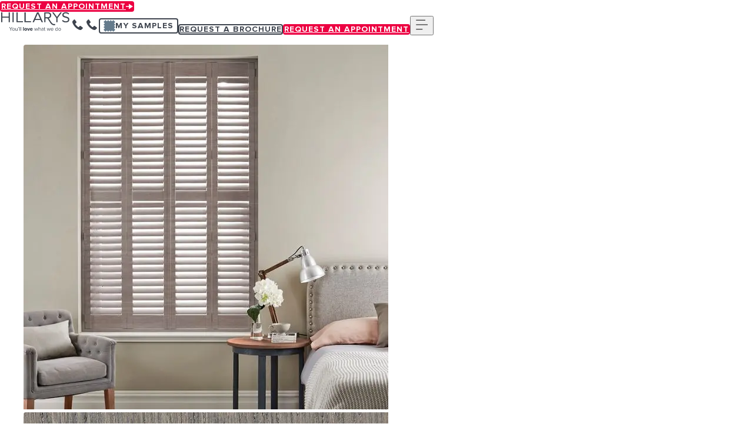

--- FILE ---
content_type: text/html; charset=utf-8
request_url: https://www.hillarys.ie/products/weathered-grey-shutter/
body_size: 77081
content:
<!DOCTYPE html><html lang="en-GB"><head><meta charSet="utf-8"/><link rel="preconnect" href="https://widget.trustpilot.com"/><meta name="viewport" content="width=device-width, initial-scale=1, minimum-scale=1, viewport-fit=cover, user-scalable=yes"/><link rel="preload" href="/assets/fonts/jost/jost-variable.woff2" as="font" crossorigin="anonymous" type="font/woff2"/><link rel="preload" href="/assets/fonts/juana/juana-bold.woff2" as="font" crossorigin="anonymous" type="font/woff2"/><link rel="preload" href="/assets/fonts/proxima-nova/proxima-nova-bold.woff2" as="font" crossorigin="anonymous" type="font/woff2"/><link rel="preload" href="/assets/fonts/proxima-nova/proxima-nova-semibold.woff2" as="font" crossorigin="anonymous" type="font/woff2"/><link rel="preload" href="/assets/fonts/proxima-nova/proxima-nova-regular.woff2" as="font" crossorigin="anonymous" type="font/woff2"/><link rel="preload" as="image" fetchPriority="high" imageSrcSet="/_next/image/?url=https%3A%2F%2Fimages.salsify.com%2Fimage%2Fupload%2Fs--H-ZpTV5A--%2Ff6a42e16f29b1c7ff6c5a5c3311f9d0edf3a9c0f.jpg&amp;w=384&amp;q=75 384w, /_next/image/?url=https%3A%2F%2Fimages.salsify.com%2Fimage%2Fupload%2Fs--H-ZpTV5A--%2Ff6a42e16f29b1c7ff6c5a5c3311f9d0edf3a9c0f.jpg&amp;w=640&amp;q=75 640w, /_next/image/?url=https%3A%2F%2Fimages.salsify.com%2Fimage%2Fupload%2Fs--H-ZpTV5A--%2Ff6a42e16f29b1c7ff6c5a5c3311f9d0edf3a9c0f.jpg&amp;w=750&amp;q=75 750w, /_next/image/?url=https%3A%2F%2Fimages.salsify.com%2Fimage%2Fupload%2Fs--H-ZpTV5A--%2Ff6a42e16f29b1c7ff6c5a5c3311f9d0edf3a9c0f.jpg&amp;w=828&amp;q=75 828w, /_next/image/?url=https%3A%2F%2Fimages.salsify.com%2Fimage%2Fupload%2Fs--H-ZpTV5A--%2Ff6a42e16f29b1c7ff6c5a5c3311f9d0edf3a9c0f.jpg&amp;w=1080&amp;q=75 1080w, /_next/image/?url=https%3A%2F%2Fimages.salsify.com%2Fimage%2Fupload%2Fs--H-ZpTV5A--%2Ff6a42e16f29b1c7ff6c5a5c3311f9d0edf3a9c0f.jpg&amp;w=1200&amp;q=75 1200w, /_next/image/?url=https%3A%2F%2Fimages.salsify.com%2Fimage%2Fupload%2Fs--H-ZpTV5A--%2Ff6a42e16f29b1c7ff6c5a5c3311f9d0edf3a9c0f.jpg&amp;w=1920&amp;q=75 1920w, /_next/image/?url=https%3A%2F%2Fimages.salsify.com%2Fimage%2Fupload%2Fs--H-ZpTV5A--%2Ff6a42e16f29b1c7ff6c5a5c3311f9d0edf3a9c0f.jpg&amp;w=2048&amp;q=75 2048w, /_next/image/?url=https%3A%2F%2Fimages.salsify.com%2Fimage%2Fupload%2Fs--H-ZpTV5A--%2Ff6a42e16f29b1c7ff6c5a5c3311f9d0edf3a9c0f.jpg&amp;w=3840&amp;q=75 3840w" imageSizes="(min-width: 768px) 50vw, 100vw"/><link rel="stylesheet" href="/_next/static/css/cb113e02e8089b61.css" data-precedence="next"/><link rel="stylesheet" href="/_next/static/css/435589543b43732e.css" data-precedence="next"/><link rel="stylesheet" href="/_next/static/css/9f860a04f3eb3b5f.css" data-precedence="next"/><link rel="stylesheet" href="/_next/static/css/face483a37d6dde2.css" data-precedence="next"/><link rel="stylesheet" href="/_next/static/css/7f4b8765fde6e5e3.css" data-precedence="next"/><link rel="stylesheet" href="/_next/static/css/506e72fddb851f5b.css" data-precedence="next"/><link rel="stylesheet" href="/_next/static/css/665a1da4cd97a792.css" data-precedence="next"/><link rel="stylesheet" href="/_next/static/css/bdab3933517c37f8.css" data-precedence="next"/><link rel="stylesheet" href="/_next/static/css/6d0c09f3d3f78b76.css" data-precedence="next"/><link rel="stylesheet" href="/_next/static/css/9e5c4af1a86c7e04.css" data-precedence="next"/><link rel="stylesheet" href="/_next/static/css/c26d0435b24eb2f6.css" data-precedence="next"/><link rel="stylesheet" href="/_next/static/css/ba615d94cf233909.css" data-precedence="next"/><link rel="stylesheet" href="/_next/static/css/23855cea62cda42e.css" data-precedence="next"/><link rel="preload" as="script" fetchPriority="low" href="/_next/static/chunks/webpack-41525e63df8a4110.js"/><script src="/_next/static/chunks/4bd1b696-6fd11037ca2e7caa.js" async=""></script><script src="/_next/static/chunks/9826-ae92b36fc0c98921.js" async=""></script><script src="/_next/static/chunks/main-app-5e942a3aa94132c5.js" async=""></script><script src="/_next/static/chunks/3549-7043b8188fcf44a4.js" async=""></script><script src="/_next/static/chunks/1359-64656173910f3932.js" async=""></script><script src="/_next/static/chunks/8062-2085fa3ebadd92d1.js" async=""></script><script src="/_next/static/chunks/5337-ef543cf4eb8d99b0.js" async=""></script><script src="/_next/static/chunks/3272-7bd8863cd09bbb13.js" async=""></script><script src="/_next/static/chunks/8195-e57aaa63de95fd1b.js" async=""></script><script src="/_next/static/chunks/3393-37f0845a9471cf31.js" async=""></script><script src="/_next/static/chunks/app/%5B%5B...path%5D%5D/page-fcd3d86dc1354ee6.js" async=""></script><script src="/_next/static/chunks/8436-42ef47baf8e645f6.js" async=""></script><script src="/_next/static/chunks/app/layout-36774cd73166b84e.js" async=""></script><link rel="preload" href="/styles/themes/_hillarys-theme.css?t=esB4nEAXbCBVUm4dF20FC" as="style"/><link rel="preload" href="/styles/globals.css?t=esB4nEAXbCBVUm4dF20FC" as="style"/><link rel="preload" href="https://cdn-ukwest.onetrust.com/scripttemplates/otSDKStub.js" as="script"/><title>Weathered Grey Shutters | Hillarys</title><meta name="description" content="Order a Free Sample or Book an Appointment to see the Weathered Grey Shutters in Your Home. Customisation Options Available + Measuring &amp; Fitting Included!"/><link rel="manifest" href="/manifest.webmanifest"/><link rel="canonical" href="https://www.hillarys.ie/products/weathered-grey-shutter/"/><link rel="alternate" hrefLang="en-gb" href="https://www.hillarys.co.uk/products/weathered-grey-shutter/"/><link rel="alternate" hrefLang="en-ie" href="https://www.hillarys.ie/products/weathered-grey-shutter/"/><meta property="og:title" content="Weathered Grey Shutters | Hillarys"/><meta property="og:description" content="Order a Free Sample or Book an Appointment to see the Weathered Grey Shutters in Your Home. Customisation Options Available + Measuring &amp; Fitting Included!"/><meta name="twitter:card" content="summary"/><meta name="twitter:title" content="Weathered Grey Shutters | Hillarys"/><meta name="twitter:description" content="Order a Free Sample or Book an Appointment to see the Weathered Grey Shutters in Your Home. Customisation Options Available + Measuring &amp; Fitting Included!"/><link rel="preconnect" href="https://static.cdn.prismic.io"/><link rel="preconnect" href="https://images.prismic.io"/><link rel="preconnect" href="https://googletagmanager.com"/><link rel="dns-prefetch" href="https://www.googletagmanager.com"/><link rel="dns-prefetch" href="https://ict.infinity-tracking.net"/><link rel="dns-prefetch" href="https://connect.facebook.net"/><link rel="dns-prefetch" href="https://ad.doubleclick.net"/><link rel="dns-prefetch" href="https://bam.nr-data.net"/><link rel="dns-prefetch" href="https://s.pinimg.com"/><link rel="dns-prefetch" href="https://adservice.google.co.uk"/><link rel="dns-prefetch" href="https://gb-gmtdmp.mookie1.com"/><link rel="dns-prefetch" href="https://bat.bing.com"/><link rel="dns-prefetch" href="https://adservice.google.com"/><link rel="dns-prefetch" href="https://js-agent.newrelic.com"/><link rel="dns-prefetch" href="https://cm.g.doubleclick.net"/><link rel="dns-prefetch" href="https://secure.adnxs.com"/><link rel="preload" href="/styles/themes/_hillarys-theme.css?t=esB4nEAXbCBVUm4dF20FC" as="style"/><link rel="preload" href="/styles/globals.css?t=esB4nEAXbCBVUm4dF20FC" as="style"/><link rel="preload" href="/assets/fonts/jost/jost-variable.woff2" as="font" type="font/woff2" crossorigin="anonymous"/><link rel="preload" href="/assets/fonts/juana/juana-bold.woff2" as="font" type="font/woff2" crossorigin="anonymous"/><link rel="preload" href="/assets/fonts/proxima-nova/proxima-nova-bold.woff2" as="font" type="font/woff2" crossorigin="anonymous"/><link rel="preload" href="/assets/fonts/proxima-nova/proxima-nova-semibold.woff2" as="font" type="font/woff2" crossorigin="anonymous"/><link rel="preload" href="/assets/fonts/proxima-nova/proxima-nova-regular.woff2" as="font" type="font/woff2" crossorigin="anonymous"/><link rel="preload" href="https://cdn-ukwest.onetrust.com/scripttemplates/otSDKStub.js" as="script"/><link rel="icon" type="image/png" href="/assets/favicons/hillarys/default/favicon-48x48.png" sizes="48x48"/><link rel="icon" type="image/png" href="/assets/favicons/hillarys/default/favicon-72x72.png" sizes="72x72"/><link rel="icon" type="image/png" sizes="96x96" href="/assets/favicons/hillarys/default/favicon-96x96.png"/><link rel="icon" type="image/png" sizes="128x128" href="/assets/favicons/hillarys/default/favicon-128x128.png"/><link rel="icon" type="image/png" sizes="192x192" href="/assets/favicons/hillarys/default/favicon-192x192.png"/><link rel="icon" type="image/png" sizes="384x384" href="/assets/favicons/hillarys/default/favicon-384x384.png"/><link rel="icon" type="image/png" sizes="512x512" href="/assets/favicons/hillarys/default/favicon-512x512.png"/><meta name="google-site-verification" content="I5yoxZTTT36P4Qmo1LUMlH9exOKX97tTTkjjOw3rqh0"/><style>@font-face {
	font-display: swap;
	font-family: juana;
	font-style: normal;
	font-weight: 700;
	src: url('/assets/fonts/juana/juana-bold.woff2') format('woff2');
}

@font-face {
	font-display: swap;
	font-family: 'Proxima Nova';
	font-style: normal;
	font-weight: 700;
	src: url('/assets/fonts/proxima-nova/proxima-nova-bold.woff2')
		format('woff2');
}

@font-face {
	font-display: swap;
	font-family: 'Proxima Nova';
	font-style: normal;
	font-weight: 600;
	src: url('/assets/fonts/proxima-nova/proxima-nova-semibold.woff2')
		format('woff2');
}

@font-face {
	font-display: swap;
	font-family: 'Proxima Nova';
	font-style: normal;
	font-weight: 400;
	src: url('/assets/fonts/proxima-nova/proxima-nova-regular.woff2')
		format('woff2');
}
</style><link rel="stylesheet" href="/styles/themes/_hillarys-theme.css?t=esB4nEAXbCBVUm4dF20FC"/><link rel="stylesheet" href="/styles/globals.css?t=esB4nEAXbCBVUm4dF20FC"/><script>(self.__next_s=self.__next_s||[]).push([0,{"children":"\n\twindow.dataLayer = window.dataLayer || [];\n\tfunction gtag(){dataLayer.push(arguments);}\n\tgtag('consent', 'default', {\n\t\tad_storage: 'denied',\n\t\tanalytics_storage: 'denied',\n\t\twait_for_update: 1000\n\t});","id":"data-layer-gtag"}])</script><script>(self.__next_s=self.__next_s||[]).push([0,{"children":"(function(w,d,s,l,i){w[l]=w[l]||[];w[l].push({'gtm.start':new Date().getTime(),event:'gtm.js'});var f=d.getElementsByTagName(s)[0],j=d.createElement(s),dl=l!='dataLayer'?'&l='+l:'';j.async=true;j.src='https://www.googletagmanager.com/gtm.js?id='+i+dl;f.parentNode.insertBefore(j,f);})(window,document,'script','dataLayer','GTM-NHJHH5');","id":"google-tag-manger"}])</script><script id="jsonld-product_details" type="application/ld+json">{
  "@context": "https://schema.org",
  "@graph": [
    {
      "@type": "Organization",
      "@id": "https://www.hillarys.ie#org",
      "name": "Hillarys",
      "url": "https://www.hillarys.ie",
      "logo": "https://hillarys.cdn.prismic.io/hillarys/aHDKA0MqNJQqHyON_aGakAHfc4bHWjBdo_HillarysLogo.svg",
      "description": "Hillarys is a manufacturer and retailer of made-to-measure window blinds, shutters, curtains and awnings, sold via a network of self-employed advisors across Great Britain and Ireland.",
      "alternateName": "Hillarys Blinds",
      "address": {
        "@type": "PostalAddress",
        "streetAddress": "Main Street",
        "addressLocality": "Enfield2, Co. Meath",
        "postalCode": "A83 E160",
        "addressCountry": "en-ie"
      },
      "sameAs": [
        "https://www.facebook.com/LoveHillarysIreland",
        "https://x.com/hillarysblinds",
        "https://www.pinterest.com/hillarysblinds/",
        "https://www.youtube.com/user/Hillarysblinds",
        "https://www.instagram.com/hillarys_ireland/",
        "https://www.houzz.co.uk/pro/hillarysblinds/hillarys/"
      ],
      "contactPoint": [
        {
          "@type": "ContactPoint",
          "contactType": "Customer service",
          "telephone": "1800 882 917",
          "email": "irelandoffice@hillarys.co.uk",
          "areaServed": "en-ie",
          "availableLanguage": "en-ie"
        }
      ],
      "aggregateRating": {
        "@type": "AggregateRating",
        "ratingValue": 4.6,
        "reviewCount": 7322
      }
    },
    {
      "@id": "https://www.hillarys.ie#website",
      "@type": "WebSite",
      "name": "Hillarys",
      "url": "https://www.hillarys.ie"
    },
    {
      "@type": "BreadcrumbList",
      "itemListElement": [
        {
          "@type": "ListItem",
          "position": 1,
          "name": "Home",
          "item": "https://www.hillarys.ie/"
        },
        {
          "@type": "ListItem",
          "position": 2,
          "name": "shutters range",
          "item": "https://www.hillarys.ie/shutters-range/"
        },
        {
          "@type": "ListItem",
          "position": 3,
          "name": "weathered grey shutter",
          "item": "https://www.hillarys.ie/products/weathered-grey-shutter/"
        }
      ]
    }
  ]
}</script><script src="/_next/static/chunks/polyfills-42372ed130431b0a.js" noModule=""></script></head><body><div hidden=""><!--$--><!--/$--></div><a href="#main" class="skip-links_skipLink__5QPoi">Skip to main content</a><div class="sticky-cta_stickyCta__K1XPD" data-e2e-id="sticky-cta"><div class="sticky-cta_stickyCtaInside__FFVxj sticky-cta_isAtTop__OejGm"><a href="/arrange-an-appointment/" class="cta_cta__MFqyC cta_primary__uc5Kq sticky-cta_stickyCtaButton__OeFLE sticky-cta_isAtTop__OejGm" data-ga-action="button click" data-ga-label="Request an appointment"><span class="text_text__8iKQd typography_text__dyVyx cta_content__AuXb_" role="presentation">Request an appointment</span><svg xmlns="http://www.w3.org/2000/svg" aria-hidden="true" focusable="false" pointer-events="none" width="12" height="12" class=""><use xlink:href="/assets/icons/core/icons-sprite.svg#arrow-right"></use></svg></a></div></div><div class="zIndex11"><section class="segment segment_segment__nRSrc reassurance-strip_reassuranceStrip__9AMbe reassurance-strip_showDesktop__tHQVl" aria-labelledby="undefined-title" data-ga-category="component - reassurance strip" data-e2e-id="reassurance-strip-default" style="--reassurance-strip-bg-color:var(--hd-alias-color-surface-secondary-200);--reassurance-strip-content-fg-color:var(--hd-components-reassurance-strip-background-dark)"><div class="reassurance-strip_outer__v0gnk"><div class="container_container__6AADW container_container__F1pFF container_maxContainer__q0edu"><div> <div class="list_listContainer__XN25H"><ul class="list_list__gdR_Y reassurance-strip_list__YeEI4"><li class="list_item__n8cAo list_withImage__9KZXa"><picture class="image_picture__S6jNS list_image__omeT_" style="--image-aspect-ratio:27 / 24" data-e2e-id="image"><img src="https://hillarys.cdn.prismic.io/hillarys/Z-KyjHdAxsiBv4AQ_PricePromise.svg?h=24" srcSet="https://hillarys.cdn.prismic.io/hillarys/Z-KyjHdAxsiBv4AQ_PricePromise.svg?width=640 640w, https://hillarys.cdn.prismic.io/hillarys/Z-KyjHdAxsiBv4AQ_PricePromise.svg?width=828 828w, https://hillarys.cdn.prismic.io/hillarys/Z-KyjHdAxsiBv4AQ_PricePromise.svg?width=1200 1200w, https://hillarys.cdn.prismic.io/hillarys/Z-KyjHdAxsiBv4AQ_PricePromise.svg?width=2048 2048w, https://hillarys.cdn.prismic.io/hillarys/Z-KyjHdAxsiBv4AQ_PricePromise.svg?width=3840 3840w" alt="" loading="eager" decoding="async" sizes="24px" width="27" height="24" class="image_image__0u0x7 image_cover__rcYTE"/></picture><div class="rich-text_rte__aRxbq"><p class="text_text__8iKQd typography_text__dyVyx text_secondary100__dHCfE text_weight100__gF_9f">Price Promise</p></div></li><li class="list_item__n8cAo list_withImage__9KZXa"><picture class="image_picture__S6jNS list_image__omeT_" style="--image-aspect-ratio:53 / 24" data-e2e-id="image"><img src="https://hillarys.cdn.prismic.io/hillarys/Z-KyjXdAxsiBv4AR_TP4.5.svg?h=24" srcSet="https://hillarys.cdn.prismic.io/hillarys/Z-KyjXdAxsiBv4AR_TP4.5.svg?width=640 640w, https://hillarys.cdn.prismic.io/hillarys/Z-KyjXdAxsiBv4AR_TP4.5.svg?width=828 828w, https://hillarys.cdn.prismic.io/hillarys/Z-KyjXdAxsiBv4AR_TP4.5.svg?width=1200 1200w, https://hillarys.cdn.prismic.io/hillarys/Z-KyjXdAxsiBv4AR_TP4.5.svg?width=2048 2048w, https://hillarys.cdn.prismic.io/hillarys/Z-KyjXdAxsiBv4AR_TP4.5.svg?width=3840 3840w" alt="" loading="eager" decoding="async" sizes="24px" width="53" height="24" class="image_image__0u0x7 image_cover__rcYTE"/></picture><div class="rich-text_rte__aRxbq"><p class="text_text__8iKQd typography_text__dyVyx text_secondary100__dHCfE text_weight100__gF_9f">Rated Excellent</p></div></li><li class="list_item__n8cAo list_withImage__9KZXa"><picture class="image_picture__S6jNS list_image__omeT_" style="--image-aspect-ratio:60 / 60" data-e2e-id="image"><img src="https://hillarys.cdn.prismic.io/hillarys/aK2LWGGNHVfTOT83_FullyGuaranteed_2.svg?h=24" srcSet="https://hillarys.cdn.prismic.io/hillarys/aK2LWGGNHVfTOT83_FullyGuaranteed_2.svg?width=640 640w, https://hillarys.cdn.prismic.io/hillarys/aK2LWGGNHVfTOT83_FullyGuaranteed_2.svg?width=828 828w, https://hillarys.cdn.prismic.io/hillarys/aK2LWGGNHVfTOT83_FullyGuaranteed_2.svg?width=1200 1200w, https://hillarys.cdn.prismic.io/hillarys/aK2LWGGNHVfTOT83_FullyGuaranteed_2.svg?width=2048 2048w, https://hillarys.cdn.prismic.io/hillarys/aK2LWGGNHVfTOT83_FullyGuaranteed_2.svg?width=3840 3840w" alt="" loading="eager" decoding="async" sizes="24px" width="60" height="60" class="image_image__0u0x7 image_cover__rcYTE"/></picture><div class="rich-text_rte__aRxbq"><p class="text_text__8iKQd typography_text__dyVyx text_secondary100__dHCfE text_weight100__gF_9f">Fully Guaranteed</p></div></li><li class="list_item__n8cAo list_withImage__9KZXa"><picture class="image_picture__S6jNS list_image__omeT_" style="--image-aspect-ratio:39 / 24" data-e2e-id="image"><img src="https://hillarys.cdn.prismic.io/hillarys/aG-8xkMqNJQqHwV8_HBI-25-1332-IE40Yearsicon-3-.svg?h=24" srcSet="https://hillarys.cdn.prismic.io/hillarys/aG-8xkMqNJQqHwV8_HBI-25-1332-IE40Yearsicon-3-.svg?width=640 640w, https://hillarys.cdn.prismic.io/hillarys/aG-8xkMqNJQqHwV8_HBI-25-1332-IE40Yearsicon-3-.svg?width=828 828w, https://hillarys.cdn.prismic.io/hillarys/aG-8xkMqNJQqHwV8_HBI-25-1332-IE40Yearsicon-3-.svg?width=1200 1200w, https://hillarys.cdn.prismic.io/hillarys/aG-8xkMqNJQqHwV8_HBI-25-1332-IE40Yearsicon-3-.svg?width=2048 2048w, https://hillarys.cdn.prismic.io/hillarys/aG-8xkMqNJQqHwV8_HBI-25-1332-IE40Yearsicon-3-.svg?width=3840 3840w" alt="" loading="eager" decoding="async" sizes="24px" width="39" height="24" class="image_image__0u0x7 image_cover__rcYTE"/></picture><div class="rich-text_rte__aRxbq"><p class="text_text__8iKQd typography_text__dyVyx text_secondary100__dHCfE text_weight100__gF_9f">Over 40 years of value</p></div></li></ul></div> </div></div></div></section></div><section data-ga-category="component - site-header" class="segment segment_segment__nRSrc zIndex11 site-header_siteHeaderRoot__F5A6F site-header_border__nw8sm" aria-labelledby="undefined-title" data-e2e-id="site-header"><div class="container_container__6AADW container_container__F1pFF container_maxContainer__q0edu site-header_container__pDeoH"><a class="site-header_logoLink__210rY" rel="home" href="/"><picture class="image_picture__S6jNS site-header_logo__1h_5Y" data-e2e-id="image"><img src="https://hillarys.cdn.prismic.io/hillarys/aHDKA0MqNJQqHyON_aGakAHfc4bHWjBdo_HillarysLogo.svg" srcSet="https://hillarys.cdn.prismic.io/hillarys/aHDKA0MqNJQqHyON_aGakAHfc4bHWjBdo_HillarysLogo.svg?width=640 640w, https://hillarys.cdn.prismic.io/hillarys/aHDKA0MqNJQqHyON_aGakAHfc4bHWjBdo_HillarysLogo.svg?width=828 828w, https://hillarys.cdn.prismic.io/hillarys/aHDKA0MqNJQqHyON_aGakAHfc4bHWjBdo_HillarysLogo.svg?width=1200 1200w, https://hillarys.cdn.prismic.io/hillarys/aHDKA0MqNJQqHyON_aGakAHfc4bHWjBdo_HillarysLogo.svg?width=2048 2048w, https://hillarys.cdn.prismic.io/hillarys/aHDKA0MqNJQqHyON_aGakAHfc4bHWjBdo_HillarysLogo.svg?width=3840 3840w" alt="Hillarys homepage" loading="eager" decoding="async" width="120" height="33.57" class="image_image__0u0x7 image_contain__LZZkq site-header_logoImage__Nb_Ls"/></picture></a><a href="tel:1800 882 917" data-e2e-id="text-link" data-ga-action="link click" data-ga-label="click to call" class="text-link_link__BWaUG text-link_darkLink__iDLPI site-header_telephoneNumber__ORszf site-header_isMobile__IAUV8 InfinityNumber" aria-label="1800 882 917"><span class="text_text__8iKQd typography_text__dyVyx text_secondary0__DWJFP text_weight300__RGFeE text-link_label__W8cwK site-header_telephoneNumberText__BaOz9 InfinityNumber" role="presentation"><span>1800 882 917</span><svg xmlns="http://www.w3.org/2000/svg" aria-hidden="true" focusable="false" pointer-events="none" width="24" height="24" class="site-header_telephoneNumberIcon__5BRVB"><use xlink:href="/assets/icons/core/icons-sprite.svg#phone"></use></svg></span></a><a href="tel:1800 882 917" data-e2e-id="text-link" data-ga-action="link click" data-ga-label="click to call" class="text-link_link__BWaUG text-link_darkLink__iDLPI site-header_telephoneNumber__ORszf site-header_isDesktop__TEsNL InfinityNumber" aria-label=""><span class="text_text__8iKQd typography_text__dyVyx text_secondary0__DWJFP text_weight300__RGFeE text-link_label__W8cwK site-header_telephoneNumberText__BaOz9 InfinityNumber" role="presentation"><span>1800 882 917</span><svg xmlns="http://www.w3.org/2000/svg" aria-hidden="true" focusable="false" pointer-events="none" width="24" height="24" class="site-header_telephoneNumberIcon__5BRVB"><use xlink:href="/assets/icons/core/icons-sprite.svg#phone"></use></svg></span></a><button type="button" class="cta_cta__MFqyC cta_tertiary__hgPIl samples-popup_cta__58May site-header_popupContainer___vyb6" data-ga-action="click" data-ga-label="My samples"><span class="text_text__8iKQd typography_text__dyVyx text_secondary50__o7YOX text_weight300__RGFeE samples-popup_samplesCount__k1NpY"></span><span class="text_text__8iKQd typography_text__dyVyx cta_content__AuXb_" role="presentation">My samples</span></button><a href="/request-a-brochure/" class="cta_cta__MFqyC cta_tertiary__hgPIl site-header_cta__MiWde"><span class="text_text__8iKQd typography_text__dyVyx cta_content__AuXb_" role="presentation">Request a brochure</span></a><a href="/arrange-an-appointment/" class="cta_cta__MFqyC cta_primary__uc5Kq site-header_cta__MiWde"><span class="text_text__8iKQd typography_text__dyVyx cta_content__AuXb_" role="presentation">Request an appointment</span></a><button type="button" class="site-header_mobileMenuToggle__C0sLQ"><svg xmlns="http://www.w3.org/2000/svg" aria-hidden="true" focusable="false" pointer-events="none" width="24" height="24"><use xlink:href="/assets/icons/core/icons-sprite.svg#menu"></use></svg><span class="srOnly">Menu</span></button></div></section><section data-ga-category="component - mega nav" class="segment segment_segment__nRSrc main-navigation_mainNavWrapper__HCkoi" aria-labelledby="main-nav-title" data-e2e-id="main-nav"><nav class="main-navigation_mainNav__LrUUW" style="--mobile-menu-bg-color:#3D6075;--mobile-menu-fg-color:var(--hd-alias-color-text-white);--window-height:0px;--end-of-main-nav-position:200px"><div class="main-navigation_navHeader__MgcNh"><button type="button" class="main-navigation_navHeaderBtn__Xg_y0"><svg xmlns="http://www.w3.org/2000/svg" aria-hidden="true" focusable="false" pointer-events="none" width="24" height="24"><use xlink:href="/assets/icons/core/icons-sprite.svg#chevron-left"></use></svg><span class="srOnly">Close <!-- -->Menu</span></button><span class="text_text__8iKQd typography_text__dyVyx text_weight200__vg6CU" id="main-nav-title">Menu</span><button type="button" class="main-navigation_navHeaderBtn__Xg_y0"><svg xmlns="http://www.w3.org/2000/svg" aria-hidden="true" focusable="false" pointer-events="none" width="24" height="24"><use xlink:href="/assets/icons/core/icons-sprite.svg#cross"></use></svg><span class="srOnly">Close <!-- -->Menu</span></button></div><div class="container_container__6AADW container_container__F1pFF container_maxContainer__q0edu main-navigation_baseContainer__ZAHlC"><div class="main-navigation_navSection__Ey_U6"><div class="main-navigation_navGroup__D2DhU"><a href="/sale/" class="main-navigation_navLink___ePaX main-navigation_saleLink__SHQ15"><span class="text_text__8iKQd typography_text__dyVyx text_secondary100__dHCfE text_weight200__vg6CU main-navigation_navLinkText__cxX6A">Sale</span></a></div><div class="main-navigation_navGroup__D2DhU"><a href="/blinds-range/" class="main-navigation_navLink___ePaX main-navigation_hasSubGroup__qNtGx"><span class="text_text__8iKQd typography_text__dyVyx text_secondary100__dHCfE text_weight200__vg6CU main-navigation_navLinkText__cxX6A">Blinds</span><svg xmlns="http://www.w3.org/2000/svg" aria-hidden="true" focusable="false" pointer-events="none" width="24" height="24" class="main-navigation_navLinkIcon___KnNI"><use xlink:href="/assets/icons/core/icons-sprite.svg#chevron-right"></use></svg></a><div class="main-navigation_navSubGroup__MuauB"><div class="main-navigation_navHeader__MgcNh"><button type="button" class="main-navigation_navHeaderBtn__Xg_y0"><svg xmlns="http://www.w3.org/2000/svg" aria-hidden="true" focusable="false" pointer-events="none" width="24" height="24"><use xlink:href="/assets/icons/core/icons-sprite.svg#chevron-left"></use></svg><span class="srOnly">Close <!-- -->Blinds</span></button><span class="text_text__8iKQd typography_text__dyVyx text_weight200__vg6CU" id="main-nav-title">Blinds</span><button type="button" class="main-navigation_navHeaderBtn__Xg_y0"><svg xmlns="http://www.w3.org/2000/svg" aria-hidden="true" focusable="false" pointer-events="none" width="24" height="24"><use xlink:href="/assets/icons/core/icons-sprite.svg#cross"></use></svg><span class="srOnly">Close <!-- -->Blinds</span></button></div><ul class="main-navigation_navLinkList__eAOxr"><li><a href="/blinds-range/" class="main-navigation_navLink___ePaX main-navigation_sideLink__2qMzB" title="Blinds"><span class="text_text__8iKQd typography_text__dyVyx text_secondary100__dHCfE text_weight300__RGFeE main-navigation_navLinkText__cxX6A">Browse all blinds</span></a></li><li><span class="text_text__8iKQd typography_text__dyVyx text_secondary100__dHCfE text_weight300__RGFeE main-navigation_sideLink__2qMzB main-navigation_sideLinkActive__exqWU" tabindex="0">Blinds range<svg xmlns="http://www.w3.org/2000/svg" aria-hidden="true" focusable="false" pointer-events="none" width="20" height="20" class="main-navigation_sideIcon___TJi9"><use xlink:href="/assets/icons/core/icons-sprite.svg#chevron-right"></use></svg></span><ul class="main-navigation_navSubGroupLinks__yyDln main-navigation_navSubGroupLinksMobile__5Q2L2 main-navigation_showing__e3FAW"><li><a href="/blinds-range/roller-blinds/" class="main-navigation_productLink__eUJ91"><picture class="image_picture__S6jNS image_ratio1x1__qNysv main-navigation_productImage__S03xk" data-e2e-id="image"><img src="https://hillarys.cdn.prismic.io/hillarys/aH9lWVGsbswqTH-C_Blindtype%3DRoller.svg" srcSet="https://hillarys.cdn.prismic.io/hillarys/aH9lWVGsbswqTH-C_Blindtype%3DRoller.svg?width=640 640w, https://hillarys.cdn.prismic.io/hillarys/aH9lWVGsbswqTH-C_Blindtype%3DRoller.svg?width=828 828w, https://hillarys.cdn.prismic.io/hillarys/aH9lWVGsbswqTH-C_Blindtype%3DRoller.svg?width=1200 1200w, https://hillarys.cdn.prismic.io/hillarys/aH9lWVGsbswqTH-C_Blindtype%3DRoller.svg?width=2048 2048w, https://hillarys.cdn.prismic.io/hillarys/aH9lWVGsbswqTH-C_Blindtype%3DRoller.svg?width=3840 3840w" alt="" loading="lazy" decoding="async" class="image_image__0u0x7 image_cover__rcYTE"/></picture><span class="text_text__8iKQd typography_text__dyVyx text_secondary100__dHCfE text_weight100__gF_9f main-navigation_productName__FnwLj">Roller blinds</span></a></li><li><a href="/blinds-range/roman-blinds/" class="main-navigation_productLink__eUJ91"><picture class="image_picture__S6jNS image_ratio1x1__qNysv main-navigation_productImage__S03xk" data-e2e-id="image"><img src="https://hillarys.cdn.prismic.io/hillarys/aH9lWlGsbswqTH-D_Blindtype%3DRoman.svg" srcSet="https://hillarys.cdn.prismic.io/hillarys/aH9lWlGsbswqTH-D_Blindtype%3DRoman.svg?width=640 640w, https://hillarys.cdn.prismic.io/hillarys/aH9lWlGsbswqTH-D_Blindtype%3DRoman.svg?width=828 828w, https://hillarys.cdn.prismic.io/hillarys/aH9lWlGsbswqTH-D_Blindtype%3DRoman.svg?width=1200 1200w, https://hillarys.cdn.prismic.io/hillarys/aH9lWlGsbswqTH-D_Blindtype%3DRoman.svg?width=2048 2048w, https://hillarys.cdn.prismic.io/hillarys/aH9lWlGsbswqTH-D_Blindtype%3DRoman.svg?width=3840 3840w" alt="" loading="lazy" decoding="async" class="image_image__0u0x7 image_cover__rcYTE"/></picture><span class="text_text__8iKQd typography_text__dyVyx text_secondary100__dHCfE text_weight100__gF_9f main-navigation_productName__FnwLj">Roman blinds</span></a></li><li><a href="/blinds-range/electric-blinds/" class="main-navigation_productLink__eUJ91"><picture class="image_picture__S6jNS image_ratio1x1__qNysv main-navigation_productImage__S03xk" data-e2e-id="image"><img src="https://hillarys.cdn.prismic.io/hillarys/aH9lalGsbswqTH-T_Blindtype%3DElectric.svg" srcSet="https://hillarys.cdn.prismic.io/hillarys/aH9lalGsbswqTH-T_Blindtype%3DElectric.svg?width=640 640w, https://hillarys.cdn.prismic.io/hillarys/aH9lalGsbswqTH-T_Blindtype%3DElectric.svg?width=828 828w, https://hillarys.cdn.prismic.io/hillarys/aH9lalGsbswqTH-T_Blindtype%3DElectric.svg?width=1200 1200w, https://hillarys.cdn.prismic.io/hillarys/aH9lalGsbswqTH-T_Blindtype%3DElectric.svg?width=2048 2048w, https://hillarys.cdn.prismic.io/hillarys/aH9lalGsbswqTH-T_Blindtype%3DElectric.svg?width=3840 3840w" alt="" loading="lazy" decoding="async" class="image_image__0u0x7 image_cover__rcYTE"/></picture><span class="text_text__8iKQd typography_text__dyVyx text_secondary100__dHCfE text_weight100__gF_9f main-navigation_productName__FnwLj">Electric blinds</span></a></li><li><a href="/blinds-range/thermal-blinds/" class="main-navigation_productLink__eUJ91"><picture class="image_picture__S6jNS image_ratio1x1__qNysv main-navigation_productImage__S03xk" data-e2e-id="image"><img src="https://hillarys.cdn.prismic.io/hillarys/aH9lXFGsbswqTH-F_Blindtype%3DThermal.svg" srcSet="https://hillarys.cdn.prismic.io/hillarys/aH9lXFGsbswqTH-F_Blindtype%3DThermal.svg?width=640 640w, https://hillarys.cdn.prismic.io/hillarys/aH9lXFGsbswqTH-F_Blindtype%3DThermal.svg?width=828 828w, https://hillarys.cdn.prismic.io/hillarys/aH9lXFGsbswqTH-F_Blindtype%3DThermal.svg?width=1200 1200w, https://hillarys.cdn.prismic.io/hillarys/aH9lXFGsbswqTH-F_Blindtype%3DThermal.svg?width=2048 2048w, https://hillarys.cdn.prismic.io/hillarys/aH9lXFGsbswqTH-F_Blindtype%3DThermal.svg?width=3840 3840w" alt="" loading="lazy" decoding="async" class="image_image__0u0x7 image_cover__rcYTE"/></picture><span class="text_text__8iKQd typography_text__dyVyx text_secondary100__dHCfE text_weight100__gF_9f main-navigation_productName__FnwLj">Thermal blinds</span></a></li><li><a href="/blinds-range/vertical-blinds/" class="main-navigation_productLink__eUJ91"><picture class="image_picture__S6jNS image_ratio1x1__qNysv main-navigation_productImage__S03xk" data-e2e-id="image"><img src="https://hillarys.cdn.prismic.io/hillarys/aH9lYFGsbswqTH-J_Blindtype%3DVertical.svg" srcSet="https://hillarys.cdn.prismic.io/hillarys/aH9lYFGsbswqTH-J_Blindtype%3DVertical.svg?width=640 640w, https://hillarys.cdn.prismic.io/hillarys/aH9lYFGsbswqTH-J_Blindtype%3DVertical.svg?width=828 828w, https://hillarys.cdn.prismic.io/hillarys/aH9lYFGsbswqTH-J_Blindtype%3DVertical.svg?width=1200 1200w, https://hillarys.cdn.prismic.io/hillarys/aH9lYFGsbswqTH-J_Blindtype%3DVertical.svg?width=2048 2048w, https://hillarys.cdn.prismic.io/hillarys/aH9lYFGsbswqTH-J_Blindtype%3DVertical.svg?width=3840 3840w" alt="" loading="lazy" decoding="async" class="image_image__0u0x7 image_cover__rcYTE"/></picture><span class="text_text__8iKQd typography_text__dyVyx text_secondary100__dHCfE text_weight100__gF_9f main-navigation_productName__FnwLj">Vertical blinds</span></a></li><li><a href="/blinds-range/wooden-blinds/" class="main-navigation_productLink__eUJ91"><picture class="image_picture__S6jNS image_ratio1x1__qNysv main-navigation_productImage__S03xk" data-e2e-id="image"><img src="https://hillarys.cdn.prismic.io/hillarys/aH9lYlGsbswqTH-L_Blindtype%3DWooden.svg" srcSet="https://hillarys.cdn.prismic.io/hillarys/aH9lYlGsbswqTH-L_Blindtype%3DWooden.svg?width=640 640w, https://hillarys.cdn.prismic.io/hillarys/aH9lYlGsbswqTH-L_Blindtype%3DWooden.svg?width=828 828w, https://hillarys.cdn.prismic.io/hillarys/aH9lYlGsbswqTH-L_Blindtype%3DWooden.svg?width=1200 1200w, https://hillarys.cdn.prismic.io/hillarys/aH9lYlGsbswqTH-L_Blindtype%3DWooden.svg?width=2048 2048w, https://hillarys.cdn.prismic.io/hillarys/aH9lYlGsbswqTH-L_Blindtype%3DWooden.svg?width=3840 3840w" alt="" loading="lazy" decoding="async" class="image_image__0u0x7 image_cover__rcYTE"/></picture><span class="text_text__8iKQd typography_text__dyVyx text_secondary100__dHCfE text_weight100__gF_9f main-navigation_productName__FnwLj">Wooden blinds</span></a></li><li><a href="/blinds-range/venetian-blinds/" class="main-navigation_productLink__eUJ91"><picture class="image_picture__S6jNS image_ratio1x1__qNysv main-navigation_productImage__S03xk" data-e2e-id="image"><img src="https://hillarys.cdn.prismic.io/hillarys/aH9lX1GsbswqTH-I_Blindtype%3DVenetian.svg" srcSet="https://hillarys.cdn.prismic.io/hillarys/aH9lX1GsbswqTH-I_Blindtype%3DVenetian.svg?width=640 640w, https://hillarys.cdn.prismic.io/hillarys/aH9lX1GsbswqTH-I_Blindtype%3DVenetian.svg?width=828 828w, https://hillarys.cdn.prismic.io/hillarys/aH9lX1GsbswqTH-I_Blindtype%3DVenetian.svg?width=1200 1200w, https://hillarys.cdn.prismic.io/hillarys/aH9lX1GsbswqTH-I_Blindtype%3DVenetian.svg?width=2048 2048w, https://hillarys.cdn.prismic.io/hillarys/aH9lX1GsbswqTH-I_Blindtype%3DVenetian.svg?width=3840 3840w" alt="" loading="lazy" decoding="async" class="image_image__0u0x7 image_cover__rcYTE"/></picture><span class="text_text__8iKQd typography_text__dyVyx text_secondary100__dHCfE text_weight100__gF_9f main-navigation_productName__FnwLj">Venetian blinds</span></a></li><li><a href="/blinds-range/blackout-blinds/" class="main-navigation_productLink__eUJ91"><picture class="image_picture__S6jNS image_ratio1x1__qNysv main-navigation_productImage__S03xk" data-e2e-id="image"><img src="https://hillarys.cdn.prismic.io/hillarys/aH9lZFGsbswqTH-N_Blindtype%3DBlackout.svg" srcSet="https://hillarys.cdn.prismic.io/hillarys/aH9lZFGsbswqTH-N_Blindtype%3DBlackout.svg?width=640 640w, https://hillarys.cdn.prismic.io/hillarys/aH9lZFGsbswqTH-N_Blindtype%3DBlackout.svg?width=828 828w, https://hillarys.cdn.prismic.io/hillarys/aH9lZFGsbswqTH-N_Blindtype%3DBlackout.svg?width=1200 1200w, https://hillarys.cdn.prismic.io/hillarys/aH9lZFGsbswqTH-N_Blindtype%3DBlackout.svg?width=2048 2048w, https://hillarys.cdn.prismic.io/hillarys/aH9lZFGsbswqTH-N_Blindtype%3DBlackout.svg?width=3840 3840w" alt="" loading="lazy" decoding="async" class="image_image__0u0x7 image_cover__rcYTE"/></picture><span class="text_text__8iKQd typography_text__dyVyx text_secondary100__dHCfE text_weight100__gF_9f main-navigation_productName__FnwLj">Blackout blinds</span></a></li><li><a href="/blinds-range/perfect-fit-blinds/" class="main-navigation_productLink__eUJ91"><picture class="image_picture__S6jNS image_ratio1x1__qNysv main-navigation_productImage__S03xk" data-e2e-id="image"><img src="https://hillarys.cdn.prismic.io/hillarys/aH9la1GsbswqTH-U_Blindtype%3DPerfectFit.svg" srcSet="https://hillarys.cdn.prismic.io/hillarys/aH9la1GsbswqTH-U_Blindtype%3DPerfectFit.svg?width=640 640w, https://hillarys.cdn.prismic.io/hillarys/aH9la1GsbswqTH-U_Blindtype%3DPerfectFit.svg?width=828 828w, https://hillarys.cdn.prismic.io/hillarys/aH9la1GsbswqTH-U_Blindtype%3DPerfectFit.svg?width=1200 1200w, https://hillarys.cdn.prismic.io/hillarys/aH9la1GsbswqTH-U_Blindtype%3DPerfectFit.svg?width=2048 2048w, https://hillarys.cdn.prismic.io/hillarys/aH9la1GsbswqTH-U_Blindtype%3DPerfectFit.svg?width=3840 3840w" alt="" loading="lazy" decoding="async" class="image_image__0u0x7 image_cover__rcYTE"/></picture><span class="text_text__8iKQd typography_text__dyVyx text_secondary100__dHCfE text_weight100__gF_9f main-navigation_productName__FnwLj">Perfect fit blinds</span></a></li><li><a href="/blinds-range/pleated-blinds/" class="main-navigation_productLink__eUJ91"><picture class="image_picture__S6jNS image_ratio1x1__qNysv main-navigation_productImage__S03xk" data-e2e-id="image"><img src="https://hillarys.cdn.prismic.io/hillarys/aH9lWFGsbswqTH-B_Blindtype%3DPleated.svg" srcSet="https://hillarys.cdn.prismic.io/hillarys/aH9lWFGsbswqTH-B_Blindtype%3DPleated.svg?width=640 640w, https://hillarys.cdn.prismic.io/hillarys/aH9lWFGsbswqTH-B_Blindtype%3DPleated.svg?width=828 828w, https://hillarys.cdn.prismic.io/hillarys/aH9lWFGsbswqTH-B_Blindtype%3DPleated.svg?width=1200 1200w, https://hillarys.cdn.prismic.io/hillarys/aH9lWFGsbswqTH-B_Blindtype%3DPleated.svg?width=2048 2048w, https://hillarys.cdn.prismic.io/hillarys/aH9lWFGsbswqTH-B_Blindtype%3DPleated.svg?width=3840 3840w" alt="" loading="lazy" decoding="async" class="image_image__0u0x7 image_cover__rcYTE"/></picture><span class="text_text__8iKQd typography_text__dyVyx text_secondary100__dHCfE text_weight100__gF_9f main-navigation_productName__FnwLj">Pleated blinds</span></a></li><li><a href="/blinds-range/honeycomb-blinds/" class="main-navigation_productLink__eUJ91"><picture class="image_picture__S6jNS image_ratio1x1__qNysv main-navigation_productImage__S03xk" data-e2e-id="image"><img src="https://hillarys.cdn.prismic.io/hillarys/aN6O9J5xUNkB1aqK_Blindtype%3DDuettePRISMIC.svg" srcSet="https://hillarys.cdn.prismic.io/hillarys/aN6O9J5xUNkB1aqK_Blindtype%3DDuettePRISMIC.svg?width=640 640w, https://hillarys.cdn.prismic.io/hillarys/aN6O9J5xUNkB1aqK_Blindtype%3DDuettePRISMIC.svg?width=828 828w, https://hillarys.cdn.prismic.io/hillarys/aN6O9J5xUNkB1aqK_Blindtype%3DDuettePRISMIC.svg?width=1200 1200w, https://hillarys.cdn.prismic.io/hillarys/aN6O9J5xUNkB1aqK_Blindtype%3DDuettePRISMIC.svg?width=2048 2048w, https://hillarys.cdn.prismic.io/hillarys/aN6O9J5xUNkB1aqK_Blindtype%3DDuettePRISMIC.svg?width=3840 3840w" alt="" loading="lazy" decoding="async" class="image_image__0u0x7 image_cover__rcYTE"/></picture><span class="text_text__8iKQd typography_text__dyVyx text_secondary100__dHCfE text_weight100__gF_9f main-navigation_productName__FnwLj">Honeycomb blinds</span></a></li><li><a href="/blinds-range/day-night-blinds/" class="main-navigation_productLink__eUJ91"><picture class="image_picture__S6jNS image_ratio1x1__qNysv main-navigation_productImage__S03xk" data-e2e-id="image"><img src="https://hillarys.cdn.prismic.io/hillarys/aH9laVGsbswqTH-S_Blindtype%3DDay%26Night.svg" srcSet="https://hillarys.cdn.prismic.io/hillarys/aH9laVGsbswqTH-S_Blindtype%3DDay%26Night.svg?width=640 640w, https://hillarys.cdn.prismic.io/hillarys/aH9laVGsbswqTH-S_Blindtype%3DDay%26Night.svg?width=828 828w, https://hillarys.cdn.prismic.io/hillarys/aH9laVGsbswqTH-S_Blindtype%3DDay%26Night.svg?width=1200 1200w, https://hillarys.cdn.prismic.io/hillarys/aH9laVGsbswqTH-S_Blindtype%3DDay%26Night.svg?width=2048 2048w, https://hillarys.cdn.prismic.io/hillarys/aH9laVGsbswqTH-S_Blindtype%3DDay%26Night.svg?width=3840 3840w" alt="" loading="lazy" decoding="async" class="image_image__0u0x7 image_cover__rcYTE"/></picture><span class="text_text__8iKQd typography_text__dyVyx text_secondary100__dHCfE text_weight100__gF_9f main-navigation_productName__FnwLj">Day &amp; Night blinds</span></a></li><li><a href="/blinds-range/roman-blinds/voile-roman-blinds/" class="main-navigation_productLink__eUJ91"><picture class="image_picture__S6jNS image_ratio1x1__qNysv main-navigation_productImage__S03xk" data-e2e-id="image"><img src="https://hillarys.cdn.prismic.io/hillarys/aH9lYVGsbswqTH-K_Blindtype%3DVoileRoman.svg" srcSet="https://hillarys.cdn.prismic.io/hillarys/aH9lYVGsbswqTH-K_Blindtype%3DVoileRoman.svg?width=640 640w, https://hillarys.cdn.prismic.io/hillarys/aH9lYVGsbswqTH-K_Blindtype%3DVoileRoman.svg?width=828 828w, https://hillarys.cdn.prismic.io/hillarys/aH9lYVGsbswqTH-K_Blindtype%3DVoileRoman.svg?width=1200 1200w, https://hillarys.cdn.prismic.io/hillarys/aH9lYVGsbswqTH-K_Blindtype%3DVoileRoman.svg?width=2048 2048w, https://hillarys.cdn.prismic.io/hillarys/aH9lYVGsbswqTH-K_Blindtype%3DVoileRoman.svg?width=3840 3840w" alt="" loading="lazy" decoding="async" class="image_image__0u0x7 image_cover__rcYTE"/></picture><span class="text_text__8iKQd typography_text__dyVyx text_secondary100__dHCfE text_weight100__gF_9f main-navigation_productName__FnwLj">Voile Roman blinds</span></a></li><li><a href="/blinds-range/transition-blinds/" class="main-navigation_productLink__eUJ91"><picture class="image_picture__S6jNS image_ratio1x1__qNysv main-navigation_productImage__S03xk" data-e2e-id="image"><img src="https://hillarys.cdn.prismic.io/hillarys/aH9lXlGsbswqTH-H_Blindtype%3DTransition.svg" srcSet="https://hillarys.cdn.prismic.io/hillarys/aH9lXlGsbswqTH-H_Blindtype%3DTransition.svg?width=640 640w, https://hillarys.cdn.prismic.io/hillarys/aH9lXlGsbswqTH-H_Blindtype%3DTransition.svg?width=828 828w, https://hillarys.cdn.prismic.io/hillarys/aH9lXlGsbswqTH-H_Blindtype%3DTransition.svg?width=1200 1200w, https://hillarys.cdn.prismic.io/hillarys/aH9lXlGsbswqTH-H_Blindtype%3DTransition.svg?width=2048 2048w, https://hillarys.cdn.prismic.io/hillarys/aH9lXlGsbswqTH-H_Blindtype%3DTransition.svg?width=3840 3840w" alt="" loading="lazy" decoding="async" class="image_image__0u0x7 image_cover__rcYTE"/></picture><span class="text_text__8iKQd typography_text__dyVyx text_secondary100__dHCfE text_weight100__gF_9f main-navigation_productName__FnwLj">Transition blinds</span></a></li><li><a href="/blinds-range/skylight-blinds/" class="main-navigation_productLink__eUJ91"><picture class="image_picture__S6jNS image_ratio1x1__qNysv main-navigation_productImage__S03xk" data-e2e-id="image"><img src="https://hillarys.cdn.prismic.io/hillarys/aH9lZVGsbswqTH-O_Blindtype%3DBloc.svg" srcSet="https://hillarys.cdn.prismic.io/hillarys/aH9lZVGsbswqTH-O_Blindtype%3DBloc.svg?width=640 640w, https://hillarys.cdn.prismic.io/hillarys/aH9lZVGsbswqTH-O_Blindtype%3DBloc.svg?width=828 828w, https://hillarys.cdn.prismic.io/hillarys/aH9lZVGsbswqTH-O_Blindtype%3DBloc.svg?width=1200 1200w, https://hillarys.cdn.prismic.io/hillarys/aH9lZVGsbswqTH-O_Blindtype%3DBloc.svg?width=2048 2048w, https://hillarys.cdn.prismic.io/hillarys/aH9lZVGsbswqTH-O_Blindtype%3DBloc.svg?width=3840 3840w" alt="" loading="lazy" decoding="async" class="image_image__0u0x7 image_cover__rcYTE"/></picture><span class="text_text__8iKQd typography_text__dyVyx text_secondary100__dHCfE text_weight100__gF_9f main-navigation_productName__FnwLj">Skylight blinds</span></a></li></ul></li><li><span class="text_text__8iKQd typography_text__dyVyx text_secondary100__dHCfE text_weight300__RGFeE main-navigation_sideLink__2qMzB" tabindex="0">Blinds by room<svg xmlns="http://www.w3.org/2000/svg" aria-hidden="true" focusable="false" pointer-events="none" width="20" height="20" class="main-navigation_sideIcon___TJi9"><use xlink:href="/assets/icons/core/icons-sprite.svg#chevron-right"></use></svg></span><ul class="main-navigation_navSubGroupLinks__yyDln main-navigation_navSubGroupLinksMobile__5Q2L2"><li><a href="/blinds-range/bathroom/" class="main-navigation_productLink__eUJ91"><picture class="image_picture__S6jNS image_ratio1x1__qNysv main-navigation_productImage__S03xk" data-e2e-id="image"><img src="https://hillarys.cdn.prismic.io/hillarys/aH9pOFGsbswqTIAu_Room%3Dbathroom.svg" srcSet="https://hillarys.cdn.prismic.io/hillarys/aH9pOFGsbswqTIAu_Room%3Dbathroom.svg?width=640 640w, https://hillarys.cdn.prismic.io/hillarys/aH9pOFGsbswqTIAu_Room%3Dbathroom.svg?width=828 828w, https://hillarys.cdn.prismic.io/hillarys/aH9pOFGsbswqTIAu_Room%3Dbathroom.svg?width=1200 1200w, https://hillarys.cdn.prismic.io/hillarys/aH9pOFGsbswqTIAu_Room%3Dbathroom.svg?width=2048 2048w, https://hillarys.cdn.prismic.io/hillarys/aH9pOFGsbswqTIAu_Room%3Dbathroom.svg?width=3840 3840w" alt="" loading="lazy" decoding="async" class="image_image__0u0x7 image_cover__rcYTE"/></picture><span class="text_text__8iKQd typography_text__dyVyx text_secondary100__dHCfE text_weight100__gF_9f main-navigation_productName__FnwLj">Bathroom blinds</span></a></li><li><a href="/blinds-range/bedroom/" class="main-navigation_productLink__eUJ91"><picture class="image_picture__S6jNS image_ratio1x1__qNysv main-navigation_productImage__S03xk" data-e2e-id="image"><img src="https://hillarys.cdn.prismic.io/hillarys/aH9pOlGsbswqTIAx_Room%3DBedroom.svg" srcSet="https://hillarys.cdn.prismic.io/hillarys/aH9pOlGsbswqTIAx_Room%3DBedroom.svg?width=640 640w, https://hillarys.cdn.prismic.io/hillarys/aH9pOlGsbswqTIAx_Room%3DBedroom.svg?width=828 828w, https://hillarys.cdn.prismic.io/hillarys/aH9pOlGsbswqTIAx_Room%3DBedroom.svg?width=1200 1200w, https://hillarys.cdn.prismic.io/hillarys/aH9pOlGsbswqTIAx_Room%3DBedroom.svg?width=2048 2048w, https://hillarys.cdn.prismic.io/hillarys/aH9pOlGsbswqTIAx_Room%3DBedroom.svg?width=3840 3840w" alt="" loading="lazy" decoding="async" class="image_image__0u0x7 image_cover__rcYTE"/></picture><span class="text_text__8iKQd typography_text__dyVyx text_secondary100__dHCfE text_weight100__gF_9f main-navigation_productName__FnwLj">Bedroom blinds</span></a></li><li><a href="/blinds-range/kitchen/" class="main-navigation_productLink__eUJ91"><picture class="image_picture__S6jNS image_ratio1x1__qNysv main-navigation_productImage__S03xk" data-e2e-id="image"><img src="https://hillarys.cdn.prismic.io/hillarys/aH9pNlGsbswqTIAp_Room%3DKitchen.svg" srcSet="https://hillarys.cdn.prismic.io/hillarys/aH9pNlGsbswqTIAp_Room%3DKitchen.svg?width=640 640w, https://hillarys.cdn.prismic.io/hillarys/aH9pNlGsbswqTIAp_Room%3DKitchen.svg?width=828 828w, https://hillarys.cdn.prismic.io/hillarys/aH9pNlGsbswqTIAp_Room%3DKitchen.svg?width=1200 1200w, https://hillarys.cdn.prismic.io/hillarys/aH9pNlGsbswqTIAp_Room%3DKitchen.svg?width=2048 2048w, https://hillarys.cdn.prismic.io/hillarys/aH9pNlGsbswqTIAp_Room%3DKitchen.svg?width=3840 3840w" alt="" loading="lazy" decoding="async" class="image_image__0u0x7 image_cover__rcYTE"/></picture><span class="text_text__8iKQd typography_text__dyVyx text_secondary100__dHCfE text_weight100__gF_9f main-navigation_productName__FnwLj">Kitchen blinds</span></a></li><li><a href="/blinds-range/living-room/" class="main-navigation_productLink__eUJ91"><picture class="image_picture__S6jNS image_ratio1x1__qNysv main-navigation_productImage__S03xk" data-e2e-id="image"><img src="https://hillarys.cdn.prismic.io/hillarys/aH9pN1GsbswqTIAq_Room%3DLivingRoom.svg" srcSet="https://hillarys.cdn.prismic.io/hillarys/aH9pN1GsbswqTIAq_Room%3DLivingRoom.svg?width=640 640w, https://hillarys.cdn.prismic.io/hillarys/aH9pN1GsbswqTIAq_Room%3DLivingRoom.svg?width=828 828w, https://hillarys.cdn.prismic.io/hillarys/aH9pN1GsbswqTIAq_Room%3DLivingRoom.svg?width=1200 1200w, https://hillarys.cdn.prismic.io/hillarys/aH9pN1GsbswqTIAq_Room%3DLivingRoom.svg?width=2048 2048w, https://hillarys.cdn.prismic.io/hillarys/aH9pN1GsbswqTIAq_Room%3DLivingRoom.svg?width=3840 3840w" alt="" loading="lazy" decoding="async" class="image_image__0u0x7 image_cover__rcYTE"/></picture><span class="text_text__8iKQd typography_text__dyVyx text_secondary100__dHCfE text_weight100__gF_9f main-navigation_productName__FnwLj">Living room blinds</span></a></li><li><a href="/blinds-range/childrens-blinds/" class="main-navigation_productLink__eUJ91"><picture class="image_picture__S6jNS image_ratio1x1__qNysv main-navigation_productImage__S03xk" data-e2e-id="image"><img src="https://hillarys.cdn.prismic.io/hillarys/aH9pPVGsbswqTIAz_Room%3DChildrens.svg" srcSet="https://hillarys.cdn.prismic.io/hillarys/aH9pPVGsbswqTIAz_Room%3DChildrens.svg?width=640 640w, https://hillarys.cdn.prismic.io/hillarys/aH9pPVGsbswqTIAz_Room%3DChildrens.svg?width=828 828w, https://hillarys.cdn.prismic.io/hillarys/aH9pPVGsbswqTIAz_Room%3DChildrens.svg?width=1200 1200w, https://hillarys.cdn.prismic.io/hillarys/aH9pPVGsbswqTIAz_Room%3DChildrens.svg?width=2048 2048w, https://hillarys.cdn.prismic.io/hillarys/aH9pPVGsbswqTIAz_Room%3DChildrens.svg?width=3840 3840w" alt="" loading="lazy" decoding="async" class="image_image__0u0x7 image_cover__rcYTE"/></picture><span class="text_text__8iKQd typography_text__dyVyx text_secondary100__dHCfE text_weight100__gF_9f main-navigation_productName__FnwLj">Children&#x27;s blinds</span></a></li><li><a href="/blinds-range/bay-window/" class="main-navigation_productLink__eUJ91"><picture class="image_picture__S6jNS image_ratio1x1__qNysv main-navigation_productImage__S03xk" data-e2e-id="image"><img src="https://hillarys.cdn.prismic.io/hillarys/aH9pOlGsbswqTIAw_Room%3DBayWindow.svg" srcSet="https://hillarys.cdn.prismic.io/hillarys/aH9pOlGsbswqTIAw_Room%3DBayWindow.svg?width=640 640w, https://hillarys.cdn.prismic.io/hillarys/aH9pOlGsbswqTIAw_Room%3DBayWindow.svg?width=828 828w, https://hillarys.cdn.prismic.io/hillarys/aH9pOlGsbswqTIAw_Room%3DBayWindow.svg?width=1200 1200w, https://hillarys.cdn.prismic.io/hillarys/aH9pOlGsbswqTIAw_Room%3DBayWindow.svg?width=2048 2048w, https://hillarys.cdn.prismic.io/hillarys/aH9pOlGsbswqTIAw_Room%3DBayWindow.svg?width=3840 3840w" alt="" loading="lazy" decoding="async" class="image_image__0u0x7 image_cover__rcYTE"/></picture><span class="text_text__8iKQd typography_text__dyVyx text_secondary100__dHCfE text_weight100__gF_9f main-navigation_productName__FnwLj">Bay window blinds</span></a></li><li><a href="/blinds-range/bi-fold-door-blinds/" class="main-navigation_productLink__eUJ91"><picture class="image_picture__S6jNS image_ratio1x1__qNysv main-navigation_productImage__S03xk" data-e2e-id="image"><img src="https://hillarys.cdn.prismic.io/hillarys/aH9pPFGsbswqTIAy_Room%3DBi-folddoor.svg" srcSet="https://hillarys.cdn.prismic.io/hillarys/aH9pPFGsbswqTIAy_Room%3DBi-folddoor.svg?width=640 640w, https://hillarys.cdn.prismic.io/hillarys/aH9pPFGsbswqTIAy_Room%3DBi-folddoor.svg?width=828 828w, https://hillarys.cdn.prismic.io/hillarys/aH9pPFGsbswqTIAy_Room%3DBi-folddoor.svg?width=1200 1200w, https://hillarys.cdn.prismic.io/hillarys/aH9pPFGsbswqTIAy_Room%3DBi-folddoor.svg?width=2048 2048w, https://hillarys.cdn.prismic.io/hillarys/aH9pPFGsbswqTIAy_Room%3DBi-folddoor.svg?width=3840 3840w" alt="" loading="lazy" decoding="async" class="image_image__0u0x7 image_cover__rcYTE"/></picture><span class="text_text__8iKQd typography_text__dyVyx text_secondary100__dHCfE text_weight100__gF_9f main-navigation_productName__FnwLj">Bi fold door blinds</span></a></li><li><a href="/blinds-range/french-door-blinds/" class="main-navigation_productLink__eUJ91"><picture class="image_picture__S6jNS image_ratio1x1__qNysv main-navigation_productImage__S03xk" data-e2e-id="image"><img src="https://hillarys.cdn.prismic.io/hillarys/aH9pM1GsbswqTIAn_Room%3DFrenchdoor.svg" srcSet="https://hillarys.cdn.prismic.io/hillarys/aH9pM1GsbswqTIAn_Room%3DFrenchdoor.svg?width=640 640w, https://hillarys.cdn.prismic.io/hillarys/aH9pM1GsbswqTIAn_Room%3DFrenchdoor.svg?width=828 828w, https://hillarys.cdn.prismic.io/hillarys/aH9pM1GsbswqTIAn_Room%3DFrenchdoor.svg?width=1200 1200w, https://hillarys.cdn.prismic.io/hillarys/aH9pM1GsbswqTIAn_Room%3DFrenchdoor.svg?width=2048 2048w, https://hillarys.cdn.prismic.io/hillarys/aH9pM1GsbswqTIAn_Room%3DFrenchdoor.svg?width=3840 3840w" alt="" loading="lazy" decoding="async" class="image_image__0u0x7 image_cover__rcYTE"/></picture><span class="text_text__8iKQd typography_text__dyVyx text_secondary100__dHCfE text_weight100__gF_9f main-navigation_productName__FnwLj">French door blinds</span></a></li><li><a href="/blinds-range/patio-door-blinds/" class="main-navigation_productLink__eUJ91"><picture class="image_picture__S6jNS image_ratio1x1__qNysv main-navigation_productImage__S03xk" data-e2e-id="image"><img src="https://hillarys.cdn.prismic.io/hillarys/aH9pN1GsbswqTIAs_Room%3DPatiodoor.svg" srcSet="https://hillarys.cdn.prismic.io/hillarys/aH9pN1GsbswqTIAs_Room%3DPatiodoor.svg?width=640 640w, https://hillarys.cdn.prismic.io/hillarys/aH9pN1GsbswqTIAs_Room%3DPatiodoor.svg?width=828 828w, https://hillarys.cdn.prismic.io/hillarys/aH9pN1GsbswqTIAs_Room%3DPatiodoor.svg?width=1200 1200w, https://hillarys.cdn.prismic.io/hillarys/aH9pN1GsbswqTIAs_Room%3DPatiodoor.svg?width=2048 2048w, https://hillarys.cdn.prismic.io/hillarys/aH9pN1GsbswqTIAs_Room%3DPatiodoor.svg?width=3840 3840w" alt="" loading="lazy" decoding="async" class="image_image__0u0x7 image_cover__rcYTE"/></picture><span class="text_text__8iKQd typography_text__dyVyx text_secondary100__dHCfE text_weight100__gF_9f main-navigation_productName__FnwLj">Patio door blinds</span></a></li></ul></li><li><span class="text_text__8iKQd typography_text__dyVyx text_secondary100__dHCfE text_weight300__RGFeE main-navigation_sideLink__2qMzB" tabindex="0">Blinds by colour<svg xmlns="http://www.w3.org/2000/svg" aria-hidden="true" focusable="false" pointer-events="none" width="20" height="20" class="main-navigation_sideIcon___TJi9"><use xlink:href="/assets/icons/core/icons-sprite.svg#chevron-right"></use></svg></span><ul class="main-navigation_navSubGroupLinks__yyDln main-navigation_navSubGroupLinksMobile__5Q2L2"><li><a href="/blinds-range/black/" class="main-navigation_productLink__eUJ91"><picture class="image_picture__S6jNS image_ratio1x1__qNysv main-navigation_productImage__S03xk" data-e2e-id="image"><img src="https://hillarys.cdn.prismic.io/hillarys/aIuGlaTt2nPbZnNw_Colour%3DBlack.svg" srcSet="https://hillarys.cdn.prismic.io/hillarys/aIuGlaTt2nPbZnNw_Colour%3DBlack.svg?width=640 640w, https://hillarys.cdn.prismic.io/hillarys/aIuGlaTt2nPbZnNw_Colour%3DBlack.svg?width=828 828w, https://hillarys.cdn.prismic.io/hillarys/aIuGlaTt2nPbZnNw_Colour%3DBlack.svg?width=1200 1200w, https://hillarys.cdn.prismic.io/hillarys/aIuGlaTt2nPbZnNw_Colour%3DBlack.svg?width=2048 2048w, https://hillarys.cdn.prismic.io/hillarys/aIuGlaTt2nPbZnNw_Colour%3DBlack.svg?width=3840 3840w" alt="" loading="lazy" decoding="async" class="image_image__0u0x7 image_cover__rcYTE"/></picture><span class="text_text__8iKQd typography_text__dyVyx text_secondary100__dHCfE text_weight100__gF_9f main-navigation_productName__FnwLj">Black blinds</span></a></li><li><a href="/blinds-range/brown/" class="main-navigation_productLink__eUJ91"><picture class="image_picture__S6jNS image_ratio1x1__qNysv main-navigation_productImage__S03xk" data-e2e-id="image"><img src="https://hillarys.cdn.prismic.io/hillarys/aIuGl6Tt2nPbZnNz_Colour%3DBrown.svg" srcSet="https://hillarys.cdn.prismic.io/hillarys/aIuGl6Tt2nPbZnNz_Colour%3DBrown.svg?width=640 640w, https://hillarys.cdn.prismic.io/hillarys/aIuGl6Tt2nPbZnNz_Colour%3DBrown.svg?width=828 828w, https://hillarys.cdn.prismic.io/hillarys/aIuGl6Tt2nPbZnNz_Colour%3DBrown.svg?width=1200 1200w, https://hillarys.cdn.prismic.io/hillarys/aIuGl6Tt2nPbZnNz_Colour%3DBrown.svg?width=2048 2048w, https://hillarys.cdn.prismic.io/hillarys/aIuGl6Tt2nPbZnNz_Colour%3DBrown.svg?width=3840 3840w" alt="" loading="lazy" decoding="async" class="image_image__0u0x7 image_cover__rcYTE"/></picture><span class="text_text__8iKQd typography_text__dyVyx text_secondary100__dHCfE text_weight100__gF_9f main-navigation_productName__FnwLj">Brown blinds</span></a></li><li><a href="/blinds-range/blue/" class="main-navigation_productLink__eUJ91"><picture class="image_picture__S6jNS image_ratio1x1__qNysv main-navigation_productImage__S03xk" data-e2e-id="image"><img src="https://hillarys.cdn.prismic.io/hillarys/aIuGlqTt2nPbZnNy_Colour%3DBlue.svg" srcSet="https://hillarys.cdn.prismic.io/hillarys/aIuGlqTt2nPbZnNy_Colour%3DBlue.svg?width=640 640w, https://hillarys.cdn.prismic.io/hillarys/aIuGlqTt2nPbZnNy_Colour%3DBlue.svg?width=828 828w, https://hillarys.cdn.prismic.io/hillarys/aIuGlqTt2nPbZnNy_Colour%3DBlue.svg?width=1200 1200w, https://hillarys.cdn.prismic.io/hillarys/aIuGlqTt2nPbZnNy_Colour%3DBlue.svg?width=2048 2048w, https://hillarys.cdn.prismic.io/hillarys/aIuGlqTt2nPbZnNy_Colour%3DBlue.svg?width=3840 3840w" alt="" loading="lazy" decoding="async" class="image_image__0u0x7 image_cover__rcYTE"/></picture><span class="text_text__8iKQd typography_text__dyVyx text_secondary100__dHCfE text_weight100__gF_9f main-navigation_productName__FnwLj">Blue blinds</span></a></li><li><a href="/blinds-range/green/" class="main-navigation_productLink__eUJ91"><picture class="image_picture__S6jNS image_ratio1x1__qNysv main-navigation_productImage__S03xk" data-e2e-id="image"><img src="https://hillarys.cdn.prismic.io/hillarys/aIuGjqTt2nPbZnNo_Colour%3DGreen.svg" srcSet="https://hillarys.cdn.prismic.io/hillarys/aIuGjqTt2nPbZnNo_Colour%3DGreen.svg?width=640 640w, https://hillarys.cdn.prismic.io/hillarys/aIuGjqTt2nPbZnNo_Colour%3DGreen.svg?width=828 828w, https://hillarys.cdn.prismic.io/hillarys/aIuGjqTt2nPbZnNo_Colour%3DGreen.svg?width=1200 1200w, https://hillarys.cdn.prismic.io/hillarys/aIuGjqTt2nPbZnNo_Colour%3DGreen.svg?width=2048 2048w, https://hillarys.cdn.prismic.io/hillarys/aIuGjqTt2nPbZnNo_Colour%3DGreen.svg?width=3840 3840w" alt="" loading="lazy" decoding="async" class="image_image__0u0x7 image_cover__rcYTE"/></picture><span class="text_text__8iKQd typography_text__dyVyx text_secondary100__dHCfE text_weight100__gF_9f main-navigation_productName__FnwLj">Green blinds</span></a></li><li><a href="/blinds-range/cream/" class="main-navigation_productLink__eUJ91"><picture class="image_picture__S6jNS image_ratio1x1__qNysv main-navigation_productImage__S03xk" data-e2e-id="image"><img src="https://hillarys.cdn.prismic.io/hillarys/aIuGjKTt2nPbZnNm_Colour%3DCream.svg" srcSet="https://hillarys.cdn.prismic.io/hillarys/aIuGjKTt2nPbZnNm_Colour%3DCream.svg?width=640 640w, https://hillarys.cdn.prismic.io/hillarys/aIuGjKTt2nPbZnNm_Colour%3DCream.svg?width=828 828w, https://hillarys.cdn.prismic.io/hillarys/aIuGjKTt2nPbZnNm_Colour%3DCream.svg?width=1200 1200w, https://hillarys.cdn.prismic.io/hillarys/aIuGjKTt2nPbZnNm_Colour%3DCream.svg?width=2048 2048w, https://hillarys.cdn.prismic.io/hillarys/aIuGjKTt2nPbZnNm_Colour%3DCream.svg?width=3840 3840w" alt="" loading="lazy" decoding="async" class="image_image__0u0x7 image_cover__rcYTE"/></picture><span class="text_text__8iKQd typography_text__dyVyx text_secondary100__dHCfE text_weight100__gF_9f main-navigation_productName__FnwLj">Cream blinds</span></a></li><li><a href="/blinds-range/grey/" class="main-navigation_productLink__eUJ91"><picture class="image_picture__S6jNS image_ratio1x1__qNysv main-navigation_productImage__S03xk" data-e2e-id="image"><img src="https://hillarys.cdn.prismic.io/hillarys/aIuGj6Tt2nPbZnNp_Colour%3DGrey.svg" srcSet="https://hillarys.cdn.prismic.io/hillarys/aIuGj6Tt2nPbZnNp_Colour%3DGrey.svg?width=640 640w, https://hillarys.cdn.prismic.io/hillarys/aIuGj6Tt2nPbZnNp_Colour%3DGrey.svg?width=828 828w, https://hillarys.cdn.prismic.io/hillarys/aIuGj6Tt2nPbZnNp_Colour%3DGrey.svg?width=1200 1200w, https://hillarys.cdn.prismic.io/hillarys/aIuGj6Tt2nPbZnNp_Colour%3DGrey.svg?width=2048 2048w, https://hillarys.cdn.prismic.io/hillarys/aIuGj6Tt2nPbZnNp_Colour%3DGrey.svg?width=3840 3840w" alt="" loading="lazy" decoding="async" class="image_image__0u0x7 image_cover__rcYTE"/></picture><span class="text_text__8iKQd typography_text__dyVyx text_secondary100__dHCfE text_weight100__gF_9f main-navigation_productName__FnwLj">Grey blinds</span></a></li><li><a href="/blinds-range/orange/" class="main-navigation_productLink__eUJ91"><picture class="image_picture__S6jNS image_ratio1x1__qNysv main-navigation_productImage__S03xk" data-e2e-id="image"><img src="https://hillarys.cdn.prismic.io/hillarys/aIuGkKTt2nPbZnNq_Colour%3DOrange.svg" srcSet="https://hillarys.cdn.prismic.io/hillarys/aIuGkKTt2nPbZnNq_Colour%3DOrange.svg?width=640 640w, https://hillarys.cdn.prismic.io/hillarys/aIuGkKTt2nPbZnNq_Colour%3DOrange.svg?width=828 828w, https://hillarys.cdn.prismic.io/hillarys/aIuGkKTt2nPbZnNq_Colour%3DOrange.svg?width=1200 1200w, https://hillarys.cdn.prismic.io/hillarys/aIuGkKTt2nPbZnNq_Colour%3DOrange.svg?width=2048 2048w, https://hillarys.cdn.prismic.io/hillarys/aIuGkKTt2nPbZnNq_Colour%3DOrange.svg?width=3840 3840w" alt="" loading="lazy" decoding="async" class="image_image__0u0x7 image_cover__rcYTE"/></picture><span class="text_text__8iKQd typography_text__dyVyx text_secondary100__dHCfE text_weight100__gF_9f main-navigation_productName__FnwLj">Orange blinds</span></a></li><li><a href="/blinds-range/pink/" class="main-navigation_productLink__eUJ91"><picture class="image_picture__S6jNS image_ratio1x1__qNysv main-navigation_productImage__S03xk" data-e2e-id="image"><img src="https://hillarys.cdn.prismic.io/hillarys/aIuGmqTt2nPbZnN4_Colour%3DPink.svg" srcSet="https://hillarys.cdn.prismic.io/hillarys/aIuGmqTt2nPbZnN4_Colour%3DPink.svg?width=640 640w, https://hillarys.cdn.prismic.io/hillarys/aIuGmqTt2nPbZnN4_Colour%3DPink.svg?width=828 828w, https://hillarys.cdn.prismic.io/hillarys/aIuGmqTt2nPbZnN4_Colour%3DPink.svg?width=1200 1200w, https://hillarys.cdn.prismic.io/hillarys/aIuGmqTt2nPbZnN4_Colour%3DPink.svg?width=2048 2048w, https://hillarys.cdn.prismic.io/hillarys/aIuGmqTt2nPbZnN4_Colour%3DPink.svg?width=3840 3840w" alt="" loading="lazy" decoding="async" class="image_image__0u0x7 image_cover__rcYTE"/></picture><span class="text_text__8iKQd typography_text__dyVyx text_secondary100__dHCfE text_weight100__gF_9f main-navigation_productName__FnwLj">Pink blinds</span></a></li><li><a href="/blinds-range/red/" class="main-navigation_productLink__eUJ91"><picture class="image_picture__S6jNS image_ratio1x1__qNysv main-navigation_productImage__S03xk" data-e2e-id="image"><img src="https://hillarys.cdn.prismic.io/hillarys/aIuGk6Tt2nPbZnNt_Colour%3DRed.svg" srcSet="https://hillarys.cdn.prismic.io/hillarys/aIuGk6Tt2nPbZnNt_Colour%3DRed.svg?width=640 640w, https://hillarys.cdn.prismic.io/hillarys/aIuGk6Tt2nPbZnNt_Colour%3DRed.svg?width=828 828w, https://hillarys.cdn.prismic.io/hillarys/aIuGk6Tt2nPbZnNt_Colour%3DRed.svg?width=1200 1200w, https://hillarys.cdn.prismic.io/hillarys/aIuGk6Tt2nPbZnNt_Colour%3DRed.svg?width=2048 2048w, https://hillarys.cdn.prismic.io/hillarys/aIuGk6Tt2nPbZnNt_Colour%3DRed.svg?width=3840 3840w" alt="" loading="lazy" decoding="async" class="image_image__0u0x7 image_cover__rcYTE"/></picture><span class="text_text__8iKQd typography_text__dyVyx text_secondary100__dHCfE text_weight100__gF_9f main-navigation_productName__FnwLj">Red blinds</span></a></li><li><a href="/blinds-range/purple/" class="main-navigation_productLink__eUJ91"><picture class="image_picture__S6jNS image_ratio1x1__qNysv main-navigation_productImage__S03xk" data-e2e-id="image"><img src="https://hillarys.cdn.prismic.io/hillarys/aIuGiKTt2nPbZnNh_Colour%3DPurple.svg" srcSet="https://hillarys.cdn.prismic.io/hillarys/aIuGiKTt2nPbZnNh_Colour%3DPurple.svg?width=640 640w, https://hillarys.cdn.prismic.io/hillarys/aIuGiKTt2nPbZnNh_Colour%3DPurple.svg?width=828 828w, https://hillarys.cdn.prismic.io/hillarys/aIuGiKTt2nPbZnNh_Colour%3DPurple.svg?width=1200 1200w, https://hillarys.cdn.prismic.io/hillarys/aIuGiKTt2nPbZnNh_Colour%3DPurple.svg?width=2048 2048w, https://hillarys.cdn.prismic.io/hillarys/aIuGiKTt2nPbZnNh_Colour%3DPurple.svg?width=3840 3840w" alt="" loading="lazy" decoding="async" class="image_image__0u0x7 image_cover__rcYTE"/></picture><span class="text_text__8iKQd typography_text__dyVyx text_secondary100__dHCfE text_weight100__gF_9f main-navigation_productName__FnwLj">Purple blinds</span></a></li><li><a href="/blinds-range/silver/" class="main-navigation_productLink__eUJ91"><picture class="image_picture__S6jNS image_ratio1x1__qNysv main-navigation_productImage__S03xk" data-e2e-id="image"><img src="https://hillarys.cdn.prismic.io/hillarys/aIuGmaTt2nPbZnN2_Colour%3DLightBlue.svg" srcSet="https://hillarys.cdn.prismic.io/hillarys/aIuGmaTt2nPbZnN2_Colour%3DLightBlue.svg?width=640 640w, https://hillarys.cdn.prismic.io/hillarys/aIuGmaTt2nPbZnN2_Colour%3DLightBlue.svg?width=828 828w, https://hillarys.cdn.prismic.io/hillarys/aIuGmaTt2nPbZnN2_Colour%3DLightBlue.svg?width=1200 1200w, https://hillarys.cdn.prismic.io/hillarys/aIuGmaTt2nPbZnN2_Colour%3DLightBlue.svg?width=2048 2048w, https://hillarys.cdn.prismic.io/hillarys/aIuGmaTt2nPbZnN2_Colour%3DLightBlue.svg?width=3840 3840w" alt="" loading="lazy" decoding="async" class="image_image__0u0x7 image_cover__rcYTE"/></picture><span class="text_text__8iKQd typography_text__dyVyx text_secondary100__dHCfE text_weight100__gF_9f main-navigation_productName__FnwLj">Silver blinds</span></a></li><li><a href="/blinds-range/yellow/" class="main-navigation_productLink__eUJ91"><picture class="image_picture__S6jNS image_ratio1x1__qNysv main-navigation_productImage__S03xk" data-e2e-id="image"><img src="https://hillarys.cdn.prismic.io/hillarys/aIuGi6Tt2nPbZnNk_Colour%3DYellow.svg" srcSet="https://hillarys.cdn.prismic.io/hillarys/aIuGi6Tt2nPbZnNk_Colour%3DYellow.svg?width=640 640w, https://hillarys.cdn.prismic.io/hillarys/aIuGi6Tt2nPbZnNk_Colour%3DYellow.svg?width=828 828w, https://hillarys.cdn.prismic.io/hillarys/aIuGi6Tt2nPbZnNk_Colour%3DYellow.svg?width=1200 1200w, https://hillarys.cdn.prismic.io/hillarys/aIuGi6Tt2nPbZnNk_Colour%3DYellow.svg?width=2048 2048w, https://hillarys.cdn.prismic.io/hillarys/aIuGi6Tt2nPbZnNk_Colour%3DYellow.svg?width=3840 3840w" alt="" loading="lazy" decoding="async" class="image_image__0u0x7 image_cover__rcYTE"/></picture><span class="text_text__8iKQd typography_text__dyVyx text_secondary100__dHCfE text_weight100__gF_9f main-navigation_productName__FnwLj">Yellow blinds</span></a></li><li><a href="/blinds-range/white/" class="main-navigation_productLink__eUJ91"><picture class="image_picture__S6jNS image_ratio1x1__qNysv main-navigation_productImage__S03xk" data-e2e-id="image"><img src="https://hillarys.cdn.prismic.io/hillarys/aIuGlKTt2nPbZnNu_Colour%3DWhite.svg" srcSet="https://hillarys.cdn.prismic.io/hillarys/aIuGlKTt2nPbZnNu_Colour%3DWhite.svg?width=640 640w, https://hillarys.cdn.prismic.io/hillarys/aIuGlKTt2nPbZnNu_Colour%3DWhite.svg?width=828 828w, https://hillarys.cdn.prismic.io/hillarys/aIuGlKTt2nPbZnNu_Colour%3DWhite.svg?width=1200 1200w, https://hillarys.cdn.prismic.io/hillarys/aIuGlKTt2nPbZnNu_Colour%3DWhite.svg?width=2048 2048w, https://hillarys.cdn.prismic.io/hillarys/aIuGlKTt2nPbZnNu_Colour%3DWhite.svg?width=3840 3840w" alt="" loading="lazy" decoding="async" class="image_image__0u0x7 image_cover__rcYTE"/></picture><span class="text_text__8iKQd typography_text__dyVyx text_secondary100__dHCfE text_weight100__gF_9f main-navigation_productName__FnwLj">White blinds</span></a></li><li><a href="/blinds-range/floral/" class="main-navigation_productLink__eUJ91"><picture class="image_picture__S6jNS image_ratio1x1__qNysv main-navigation_productImage__S03xk" data-e2e-id="image"><img src="https://hillarys.cdn.prismic.io/hillarys/aIuGjaTt2nPbZnNn_Colour%3DFloral.svg" srcSet="https://hillarys.cdn.prismic.io/hillarys/aIuGjaTt2nPbZnNn_Colour%3DFloral.svg?width=640 640w, https://hillarys.cdn.prismic.io/hillarys/aIuGjaTt2nPbZnNn_Colour%3DFloral.svg?width=828 828w, https://hillarys.cdn.prismic.io/hillarys/aIuGjaTt2nPbZnNn_Colour%3DFloral.svg?width=1200 1200w, https://hillarys.cdn.prismic.io/hillarys/aIuGjaTt2nPbZnNn_Colour%3DFloral.svg?width=2048 2048w, https://hillarys.cdn.prismic.io/hillarys/aIuGjaTt2nPbZnNn_Colour%3DFloral.svg?width=3840 3840w" alt="" loading="lazy" decoding="async" class="image_image__0u0x7 image_cover__rcYTE"/></picture><span class="text_text__8iKQd typography_text__dyVyx text_secondary100__dHCfE text_weight100__gF_9f main-navigation_productName__FnwLj">Floral blinds</span></a></li><li><a href="/blinds-range/patterned/" class="main-navigation_productLink__eUJ91"><picture class="image_picture__S6jNS image_ratio1x1__qNysv main-navigation_productImage__S03xk" data-e2e-id="image"><img src="https://hillarys.cdn.prismic.io/hillarys/aIuGkaTt2nPbZnNr_Colour%3DPatterned.svg" srcSet="https://hillarys.cdn.prismic.io/hillarys/aIuGkaTt2nPbZnNr_Colour%3DPatterned.svg?width=640 640w, https://hillarys.cdn.prismic.io/hillarys/aIuGkaTt2nPbZnNr_Colour%3DPatterned.svg?width=828 828w, https://hillarys.cdn.prismic.io/hillarys/aIuGkaTt2nPbZnNr_Colour%3DPatterned.svg?width=1200 1200w, https://hillarys.cdn.prismic.io/hillarys/aIuGkaTt2nPbZnNr_Colour%3DPatterned.svg?width=2048 2048w, https://hillarys.cdn.prismic.io/hillarys/aIuGkaTt2nPbZnNr_Colour%3DPatterned.svg?width=3840 3840w" alt="" loading="lazy" decoding="async" class="image_image__0u0x7 image_cover__rcYTE"/></picture><span class="text_text__8iKQd typography_text__dyVyx text_secondary100__dHCfE text_weight100__gF_9f main-navigation_productName__FnwLj">Patterned blinds</span></a></li><li><a href="/blinds-range/striped/" class="main-navigation_productLink__eUJ91"><picture class="image_picture__S6jNS image_ratio1x1__qNysv main-navigation_productImage__S03xk" data-e2e-id="image"><img src="https://hillarys.cdn.prismic.io/hillarys/aIuGiaTt2nPbZnNi_Colour%3DStriped.svg" srcSet="https://hillarys.cdn.prismic.io/hillarys/aIuGiaTt2nPbZnNi_Colour%3DStriped.svg?width=640 640w, https://hillarys.cdn.prismic.io/hillarys/aIuGiaTt2nPbZnNi_Colour%3DStriped.svg?width=828 828w, https://hillarys.cdn.prismic.io/hillarys/aIuGiaTt2nPbZnNi_Colour%3DStriped.svg?width=1200 1200w, https://hillarys.cdn.prismic.io/hillarys/aIuGiaTt2nPbZnNi_Colour%3DStriped.svg?width=2048 2048w, https://hillarys.cdn.prismic.io/hillarys/aIuGiaTt2nPbZnNi_Colour%3DStriped.svg?width=3840 3840w" alt="" loading="lazy" decoding="async" class="image_image__0u0x7 image_cover__rcYTE"/></picture><span class="text_text__8iKQd typography_text__dyVyx text_secondary100__dHCfE text_weight100__gF_9f main-navigation_productName__FnwLj">Striped blinds</span></a></li><li><a href="/blinds-range/geometric-blinds/" class="main-navigation_productLink__eUJ91"><picture class="image_picture__S6jNS image_ratio1x1__qNysv main-navigation_productImage__S03xk" data-e2e-id="image"><img src="https://hillarys.cdn.prismic.io/hillarys/aIuGmKTt2nPbZnN1_Colour%3DGeometric.svg" srcSet="https://hillarys.cdn.prismic.io/hillarys/aIuGmKTt2nPbZnN1_Colour%3DGeometric.svg?width=640 640w, https://hillarys.cdn.prismic.io/hillarys/aIuGmKTt2nPbZnN1_Colour%3DGeometric.svg?width=828 828w, https://hillarys.cdn.prismic.io/hillarys/aIuGmKTt2nPbZnN1_Colour%3DGeometric.svg?width=1200 1200w, https://hillarys.cdn.prismic.io/hillarys/aIuGmKTt2nPbZnN1_Colour%3DGeometric.svg?width=2048 2048w, https://hillarys.cdn.prismic.io/hillarys/aIuGmKTt2nPbZnN1_Colour%3DGeometric.svg?width=3840 3840w" alt="" loading="lazy" decoding="async" class="image_image__0u0x7 image_cover__rcYTE"/></picture><span class="text_text__8iKQd typography_text__dyVyx text_secondary100__dHCfE text_weight100__gF_9f main-navigation_productName__FnwLj">Geometric blinds</span></a></li></ul></li><li><span class="text_text__8iKQd typography_text__dyVyx text_secondary100__dHCfE text_weight300__RGFeE main-navigation_sideLink__2qMzB" tabindex="0">Designer Collections<svg xmlns="http://www.w3.org/2000/svg" aria-hidden="true" focusable="false" pointer-events="none" width="20" height="20" class="main-navigation_sideIcon___TJi9"><use xlink:href="/assets/icons/core/icons-sprite.svg#chevron-right"></use></svg></span><ul class="main-navigation_navSubGroupLinks__yyDln main-navigation_navSubGroupLinksMobile__5Q2L2"><li><a href="/inspiration/blinds/" class="main-navigation_productLink__eUJ91"><picture class="image_picture__S6jNS image_ratio1x1__qNysv main-navigation_productImage__S03xk" data-e2e-id="image"><img src="https://hillarys.cdn.prismic.io/hillarys/aJsIIaTt2nPbaM7U_ill_Inspiration-roller.svg" srcSet="https://hillarys.cdn.prismic.io/hillarys/aJsIIaTt2nPbaM7U_ill_Inspiration-roller.svg?width=640 640w, https://hillarys.cdn.prismic.io/hillarys/aJsIIaTt2nPbaM7U_ill_Inspiration-roller.svg?width=828 828w, https://hillarys.cdn.prismic.io/hillarys/aJsIIaTt2nPbaM7U_ill_Inspiration-roller.svg?width=1200 1200w, https://hillarys.cdn.prismic.io/hillarys/aJsIIaTt2nPbaM7U_ill_Inspiration-roller.svg?width=2048 2048w, https://hillarys.cdn.prismic.io/hillarys/aJsIIaTt2nPbaM7U_ill_Inspiration-roller.svg?width=3840 3840w" alt="" loading="lazy" decoding="async" class="image_image__0u0x7 image_cover__rcYTE"/></picture><span class="text_text__8iKQd typography_text__dyVyx text_secondary100__dHCfE text_weight100__gF_9f main-navigation_productName__FnwLj">Blinds inspiration</span></a></li><li><a href="/william-morris-collection/" class="main-navigation_productLink__eUJ91"><picture class="image_picture__S6jNS image_ratio1x1__qNysv main-navigation_productImage__S03xk" data-e2e-id="image"><img src="https://hillarys.cdn.prismic.io/hillarys/aNaZqZ5xUNkB1JqM_Collection%3DWilliamMorrisPRISMIC.svg" srcSet="https://hillarys.cdn.prismic.io/hillarys/aNaZqZ5xUNkB1JqM_Collection%3DWilliamMorrisPRISMIC.svg?width=640 640w, https://hillarys.cdn.prismic.io/hillarys/aNaZqZ5xUNkB1JqM_Collection%3DWilliamMorrisPRISMIC.svg?width=828 828w, https://hillarys.cdn.prismic.io/hillarys/aNaZqZ5xUNkB1JqM_Collection%3DWilliamMorrisPRISMIC.svg?width=1200 1200w, https://hillarys.cdn.prismic.io/hillarys/aNaZqZ5xUNkB1JqM_Collection%3DWilliamMorrisPRISMIC.svg?width=2048 2048w, https://hillarys.cdn.prismic.io/hillarys/aNaZqZ5xUNkB1JqM_Collection%3DWilliamMorrisPRISMIC.svg?width=3840 3840w" alt="" loading="lazy" decoding="async" class="image_image__0u0x7 image_cover__rcYTE"/></picture><span class="text_text__8iKQd typography_text__dyVyx text_secondary100__dHCfE text_weight100__gF_9f main-navigation_productName__FnwLj">William Morris Collection</span></a></li><li><a href="/poodle-and-blonde-collection/" class="main-navigation_productLink__eUJ91"><picture class="image_picture__S6jNS image_ratio1x1__qNysv main-navigation_productImage__S03xk" data-e2e-id="image"><img src="https://hillarys.cdn.prismic.io/hillarys/aJR1b6Tt2nPbZ82p_Collection%3DPoodle%26Blond.svg" srcSet="https://hillarys.cdn.prismic.io/hillarys/aJR1b6Tt2nPbZ82p_Collection%3DPoodle%26Blond.svg?width=640 640w, https://hillarys.cdn.prismic.io/hillarys/aJR1b6Tt2nPbZ82p_Collection%3DPoodle%26Blond.svg?width=828 828w, https://hillarys.cdn.prismic.io/hillarys/aJR1b6Tt2nPbZ82p_Collection%3DPoodle%26Blond.svg?width=1200 1200w, https://hillarys.cdn.prismic.io/hillarys/aJR1b6Tt2nPbZ82p_Collection%3DPoodle%26Blond.svg?width=2048 2048w, https://hillarys.cdn.prismic.io/hillarys/aJR1b6Tt2nPbZ82p_Collection%3DPoodle%26Blond.svg?width=3840 3840w" alt="" loading="lazy" decoding="async" class="image_image__0u0x7 image_cover__rcYTE"/></picture><span class="text_text__8iKQd typography_text__dyVyx text_secondary100__dHCfE text_weight100__gF_9f main-navigation_productName__FnwLj">Poodle &amp; Blonde Collection</span></a></li><li><a href="/calm-living-by-hillarys/" class="main-navigation_productLink__eUJ91"><picture class="image_picture__S6jNS image_ratio1x1__qNysv main-navigation_productImage__S03xk" data-e2e-id="image"><img src="https://hillarys.cdn.prismic.io/hillarys/aJR1cqTt2nPbZ82t_Collection%3DCalmLiving.svg" srcSet="https://hillarys.cdn.prismic.io/hillarys/aJR1cqTt2nPbZ82t_Collection%3DCalmLiving.svg?width=640 640w, https://hillarys.cdn.prismic.io/hillarys/aJR1cqTt2nPbZ82t_Collection%3DCalmLiving.svg?width=828 828w, https://hillarys.cdn.prismic.io/hillarys/aJR1cqTt2nPbZ82t_Collection%3DCalmLiving.svg?width=1200 1200w, https://hillarys.cdn.prismic.io/hillarys/aJR1cqTt2nPbZ82t_Collection%3DCalmLiving.svg?width=2048 2048w, https://hillarys.cdn.prismic.io/hillarys/aJR1cqTt2nPbZ82t_Collection%3DCalmLiving.svg?width=3840 3840w" alt="" loading="lazy" decoding="async" class="image_image__0u0x7 image_cover__rcYTE"/></picture><span class="text_text__8iKQd typography_text__dyVyx text_secondary100__dHCfE text_weight100__gF_9f main-navigation_productName__FnwLj">Calm Living by Hillarys</span></a></li><li><a href="/abigail-ahern-collection/" class="main-navigation_productLink__eUJ91"><picture class="image_picture__S6jNS image_ratio1x1__qNysv main-navigation_productImage__S03xk" data-e2e-id="image"><img src="https://hillarys.cdn.prismic.io/hillarys/aJR1caTt2nPbZ82r_Collection%3DAbigailAhern.svg" srcSet="https://hillarys.cdn.prismic.io/hillarys/aJR1caTt2nPbZ82r_Collection%3DAbigailAhern.svg?width=640 640w, https://hillarys.cdn.prismic.io/hillarys/aJR1caTt2nPbZ82r_Collection%3DAbigailAhern.svg?width=828 828w, https://hillarys.cdn.prismic.io/hillarys/aJR1caTt2nPbZ82r_Collection%3DAbigailAhern.svg?width=1200 1200w, https://hillarys.cdn.prismic.io/hillarys/aJR1caTt2nPbZ82r_Collection%3DAbigailAhern.svg?width=2048 2048w, https://hillarys.cdn.prismic.io/hillarys/aJR1caTt2nPbZ82r_Collection%3DAbigailAhern.svg?width=3840 3840w" alt="" loading="lazy" decoding="async" class="image_image__0u0x7 image_cover__rcYTE"/></picture><span class="text_text__8iKQd typography_text__dyVyx text_secondary100__dHCfE text_weight100__gF_9f main-navigation_productName__FnwLj">Abigail Ahern Collection</span></a></li><li><a href="/blinds-range/roller-blinds/house-beautiful-roller-blind/" class="main-navigation_productLink__eUJ91"><picture class="image_picture__S6jNS image_ratio1x1__qNysv main-navigation_productImage__S03xk" data-e2e-id="image"><img src="https://hillarys.cdn.prismic.io/hillarys/aJR1bqTt2nPbZ82o_Collection%3DHouseBeautiful.svg" srcSet="https://hillarys.cdn.prismic.io/hillarys/aJR1bqTt2nPbZ82o_Collection%3DHouseBeautiful.svg?width=640 640w, https://hillarys.cdn.prismic.io/hillarys/aJR1bqTt2nPbZ82o_Collection%3DHouseBeautiful.svg?width=828 828w, https://hillarys.cdn.prismic.io/hillarys/aJR1bqTt2nPbZ82o_Collection%3DHouseBeautiful.svg?width=1200 1200w, https://hillarys.cdn.prismic.io/hillarys/aJR1bqTt2nPbZ82o_Collection%3DHouseBeautiful.svg?width=2048 2048w, https://hillarys.cdn.prismic.io/hillarys/aJR1bqTt2nPbZ82o_Collection%3DHouseBeautiful.svg?width=3840 3840w" alt="" loading="lazy" decoding="async" class="image_image__0u0x7 image_cover__rcYTE"/></picture><span class="text_text__8iKQd typography_text__dyVyx text_secondary100__dHCfE text_weight100__gF_9f main-navigation_productName__FnwLj">House Beautiful Roller Collection</span></a></li><li><a href="/value-collection/" class="main-navigation_productLink__eUJ91"><picture class="image_picture__S6jNS image_ratio1x1__qNysv main-navigation_productImage__S03xk" data-e2e-id="image"><img src="https://hillarys.cdn.prismic.io/hillarys/aJR1cKTt2nPbZ82q_Collection%3DValue.svg" srcSet="https://hillarys.cdn.prismic.io/hillarys/aJR1cKTt2nPbZ82q_Collection%3DValue.svg?width=640 640w, https://hillarys.cdn.prismic.io/hillarys/aJR1cKTt2nPbZ82q_Collection%3DValue.svg?width=828 828w, https://hillarys.cdn.prismic.io/hillarys/aJR1cKTt2nPbZ82q_Collection%3DValue.svg?width=1200 1200w, https://hillarys.cdn.prismic.io/hillarys/aJR1cKTt2nPbZ82q_Collection%3DValue.svg?width=2048 2048w, https://hillarys.cdn.prismic.io/hillarys/aJR1cKTt2nPbZ82q_Collection%3DValue.svg?width=3840 3840w" alt="" loading="lazy" decoding="async" class="image_image__0u0x7 image_cover__rcYTE"/></picture><span class="text_text__8iKQd typography_text__dyVyx text_secondary100__dHCfE text_weight100__gF_9f main-navigation_productName__FnwLj">Value Collection</span></a></li></ul></li><li><span class="text_text__8iKQd typography_text__dyVyx text_secondary100__dHCfE text_weight300__RGFeE main-navigation_sideLink__2qMzB" tabindex="0">Buying Guide<svg xmlns="http://www.w3.org/2000/svg" aria-hidden="true" focusable="false" pointer-events="none" width="20" height="20" class="main-navigation_sideIcon___TJi9"><use xlink:href="/assets/icons/core/icons-sprite.svg#chevron-right"></use></svg></span><ul class="main-navigation_navSubGroupLinks__yyDln main-navigation_navSubGroupLinksMobile__5Q2L2"><li><a href="/inspiration/blinds-buying-guide/" class="main-navigation_productLink__eUJ91"><picture class="image_picture__S6jNS image_ratio1x1__qNysv main-navigation_productImage__S03xk" data-e2e-id="image"><img src="https://hillarys.cdn.prismic.io/hillarys/aIzCM6Tt2nPbZph4_Buyingguide%3DBlindRoman.svg" srcSet="https://hillarys.cdn.prismic.io/hillarys/aIzCM6Tt2nPbZph4_Buyingguide%3DBlindRoman.svg?width=640 640w, https://hillarys.cdn.prismic.io/hillarys/aIzCM6Tt2nPbZph4_Buyingguide%3DBlindRoman.svg?width=828 828w, https://hillarys.cdn.prismic.io/hillarys/aIzCM6Tt2nPbZph4_Buyingguide%3DBlindRoman.svg?width=1200 1200w, https://hillarys.cdn.prismic.io/hillarys/aIzCM6Tt2nPbZph4_Buyingguide%3DBlindRoman.svg?width=2048 2048w, https://hillarys.cdn.prismic.io/hillarys/aIzCM6Tt2nPbZph4_Buyingguide%3DBlindRoman.svg?width=3840 3840w" alt="" loading="lazy" decoding="async" class="image_image__0u0x7 image_cover__rcYTE"/></picture><span class="text_text__8iKQd typography_text__dyVyx text_secondary100__dHCfE text_weight100__gF_9f main-navigation_productName__FnwLj">Blinds buying guide</span></a></li><li><a href="/how-it-works/" class="main-navigation_productLink__eUJ91"><picture class="image_picture__S6jNS image_ratio1x1__qNysv main-navigation_productImage__S03xk" data-e2e-id="image"><img src="https://hillarys.cdn.prismic.io/hillarys/aH9rnVGsbswqTICW_supporticon%3DHistory.svg" srcSet="https://hillarys.cdn.prismic.io/hillarys/aH9rnVGsbswqTICW_supporticon%3DHistory.svg?width=640 640w, https://hillarys.cdn.prismic.io/hillarys/aH9rnVGsbswqTICW_supporticon%3DHistory.svg?width=828 828w, https://hillarys.cdn.prismic.io/hillarys/aH9rnVGsbswqTICW_supporticon%3DHistory.svg?width=1200 1200w, https://hillarys.cdn.prismic.io/hillarys/aH9rnVGsbswqTICW_supporticon%3DHistory.svg?width=2048 2048w, https://hillarys.cdn.prismic.io/hillarys/aH9rnVGsbswqTICW_supporticon%3DHistory.svg?width=3840 3840w" alt="" loading="lazy" decoding="async" class="image_image__0u0x7 image_cover__rcYTE"/></picture><span class="text_text__8iKQd typography_text__dyVyx text_secondary100__dHCfE text_weight100__gF_9f main-navigation_productName__FnwLj">How it works</span></a></li><li><a href="/moving-home/" class="main-navigation_productLink__eUJ91"><picture class="image_picture__S6jNS image_ratio1x1__qNysv main-navigation_productImage__S03xk" data-e2e-id="image"><img src="https://hillarys.cdn.prismic.io/hillarys/aH9rjFGsbswqTICE_supporticon%3DMovinghome.svg" srcSet="https://hillarys.cdn.prismic.io/hillarys/aH9rjFGsbswqTICE_supporticon%3DMovinghome.svg?width=640 640w, https://hillarys.cdn.prismic.io/hillarys/aH9rjFGsbswqTICE_supporticon%3DMovinghome.svg?width=828 828w, https://hillarys.cdn.prismic.io/hillarys/aH9rjFGsbswqTICE_supporticon%3DMovinghome.svg?width=1200 1200w, https://hillarys.cdn.prismic.io/hillarys/aH9rjFGsbswqTICE_supporticon%3DMovinghome.svg?width=2048 2048w, https://hillarys.cdn.prismic.io/hillarys/aH9rjFGsbswqTICE_supporticon%3DMovinghome.svg?width=3840 3840w" alt="" loading="lazy" decoding="async" class="image_image__0u0x7 image_cover__rcYTE"/></picture><span class="text_text__8iKQd typography_text__dyVyx text_secondary100__dHCfE text_weight100__gF_9f main-navigation_productName__FnwLj">Moving Home</span></a></li></ul></li></ul><ul class="main-navigation_navSubGroupLinks__yyDln main-navigation_showing__e3FAW"><li><a href="/blinds-range/roller-blinds/" class="main-navigation_productLink__eUJ91"><picture class="image_picture__S6jNS image_ratio1x1__qNysv main-navigation_productImage__S03xk" data-e2e-id="image"><img src="https://hillarys.cdn.prismic.io/hillarys/aH9lWVGsbswqTH-C_Blindtype%3DRoller.svg" srcSet="https://hillarys.cdn.prismic.io/hillarys/aH9lWVGsbswqTH-C_Blindtype%3DRoller.svg?width=640 640w, https://hillarys.cdn.prismic.io/hillarys/aH9lWVGsbswqTH-C_Blindtype%3DRoller.svg?width=828 828w, https://hillarys.cdn.prismic.io/hillarys/aH9lWVGsbswqTH-C_Blindtype%3DRoller.svg?width=1200 1200w, https://hillarys.cdn.prismic.io/hillarys/aH9lWVGsbswqTH-C_Blindtype%3DRoller.svg?width=2048 2048w, https://hillarys.cdn.prismic.io/hillarys/aH9lWVGsbswqTH-C_Blindtype%3DRoller.svg?width=3840 3840w" alt="" loading="lazy" decoding="async" class="image_image__0u0x7 image_cover__rcYTE"/></picture><span class="text_text__8iKQd typography_text__dyVyx text_secondary100__dHCfE text_weight100__gF_9f main-navigation_productName__FnwLj">Roller blinds</span></a></li><li><a href="/blinds-range/roman-blinds/" class="main-navigation_productLink__eUJ91"><picture class="image_picture__S6jNS image_ratio1x1__qNysv main-navigation_productImage__S03xk" data-e2e-id="image"><img src="https://hillarys.cdn.prismic.io/hillarys/aH9lWlGsbswqTH-D_Blindtype%3DRoman.svg" srcSet="https://hillarys.cdn.prismic.io/hillarys/aH9lWlGsbswqTH-D_Blindtype%3DRoman.svg?width=640 640w, https://hillarys.cdn.prismic.io/hillarys/aH9lWlGsbswqTH-D_Blindtype%3DRoman.svg?width=828 828w, https://hillarys.cdn.prismic.io/hillarys/aH9lWlGsbswqTH-D_Blindtype%3DRoman.svg?width=1200 1200w, https://hillarys.cdn.prismic.io/hillarys/aH9lWlGsbswqTH-D_Blindtype%3DRoman.svg?width=2048 2048w, https://hillarys.cdn.prismic.io/hillarys/aH9lWlGsbswqTH-D_Blindtype%3DRoman.svg?width=3840 3840w" alt="" loading="lazy" decoding="async" class="image_image__0u0x7 image_cover__rcYTE"/></picture><span class="text_text__8iKQd typography_text__dyVyx text_secondary100__dHCfE text_weight100__gF_9f main-navigation_productName__FnwLj">Roman blinds</span></a></li><li><a href="/blinds-range/electric-blinds/" class="main-navigation_productLink__eUJ91"><picture class="image_picture__S6jNS image_ratio1x1__qNysv main-navigation_productImage__S03xk" data-e2e-id="image"><img src="https://hillarys.cdn.prismic.io/hillarys/aH9lalGsbswqTH-T_Blindtype%3DElectric.svg" srcSet="https://hillarys.cdn.prismic.io/hillarys/aH9lalGsbswqTH-T_Blindtype%3DElectric.svg?width=640 640w, https://hillarys.cdn.prismic.io/hillarys/aH9lalGsbswqTH-T_Blindtype%3DElectric.svg?width=828 828w, https://hillarys.cdn.prismic.io/hillarys/aH9lalGsbswqTH-T_Blindtype%3DElectric.svg?width=1200 1200w, https://hillarys.cdn.prismic.io/hillarys/aH9lalGsbswqTH-T_Blindtype%3DElectric.svg?width=2048 2048w, https://hillarys.cdn.prismic.io/hillarys/aH9lalGsbswqTH-T_Blindtype%3DElectric.svg?width=3840 3840w" alt="" loading="lazy" decoding="async" class="image_image__0u0x7 image_cover__rcYTE"/></picture><span class="text_text__8iKQd typography_text__dyVyx text_secondary100__dHCfE text_weight100__gF_9f main-navigation_productName__FnwLj">Electric blinds</span></a></li><li><a href="/blinds-range/thermal-blinds/" class="main-navigation_productLink__eUJ91"><picture class="image_picture__S6jNS image_ratio1x1__qNysv main-navigation_productImage__S03xk" data-e2e-id="image"><img src="https://hillarys.cdn.prismic.io/hillarys/aH9lXFGsbswqTH-F_Blindtype%3DThermal.svg" srcSet="https://hillarys.cdn.prismic.io/hillarys/aH9lXFGsbswqTH-F_Blindtype%3DThermal.svg?width=640 640w, https://hillarys.cdn.prismic.io/hillarys/aH9lXFGsbswqTH-F_Blindtype%3DThermal.svg?width=828 828w, https://hillarys.cdn.prismic.io/hillarys/aH9lXFGsbswqTH-F_Blindtype%3DThermal.svg?width=1200 1200w, https://hillarys.cdn.prismic.io/hillarys/aH9lXFGsbswqTH-F_Blindtype%3DThermal.svg?width=2048 2048w, https://hillarys.cdn.prismic.io/hillarys/aH9lXFGsbswqTH-F_Blindtype%3DThermal.svg?width=3840 3840w" alt="" loading="lazy" decoding="async" class="image_image__0u0x7 image_cover__rcYTE"/></picture><span class="text_text__8iKQd typography_text__dyVyx text_secondary100__dHCfE text_weight100__gF_9f main-navigation_productName__FnwLj">Thermal blinds</span></a></li><li><a href="/blinds-range/vertical-blinds/" class="main-navigation_productLink__eUJ91"><picture class="image_picture__S6jNS image_ratio1x1__qNysv main-navigation_productImage__S03xk" data-e2e-id="image"><img src="https://hillarys.cdn.prismic.io/hillarys/aH9lYFGsbswqTH-J_Blindtype%3DVertical.svg" srcSet="https://hillarys.cdn.prismic.io/hillarys/aH9lYFGsbswqTH-J_Blindtype%3DVertical.svg?width=640 640w, https://hillarys.cdn.prismic.io/hillarys/aH9lYFGsbswqTH-J_Blindtype%3DVertical.svg?width=828 828w, https://hillarys.cdn.prismic.io/hillarys/aH9lYFGsbswqTH-J_Blindtype%3DVertical.svg?width=1200 1200w, https://hillarys.cdn.prismic.io/hillarys/aH9lYFGsbswqTH-J_Blindtype%3DVertical.svg?width=2048 2048w, https://hillarys.cdn.prismic.io/hillarys/aH9lYFGsbswqTH-J_Blindtype%3DVertical.svg?width=3840 3840w" alt="" loading="lazy" decoding="async" class="image_image__0u0x7 image_cover__rcYTE"/></picture><span class="text_text__8iKQd typography_text__dyVyx text_secondary100__dHCfE text_weight100__gF_9f main-navigation_productName__FnwLj">Vertical blinds</span></a></li><li><a href="/blinds-range/wooden-blinds/" class="main-navigation_productLink__eUJ91"><picture class="image_picture__S6jNS image_ratio1x1__qNysv main-navigation_productImage__S03xk" data-e2e-id="image"><img src="https://hillarys.cdn.prismic.io/hillarys/aH9lYlGsbswqTH-L_Blindtype%3DWooden.svg" srcSet="https://hillarys.cdn.prismic.io/hillarys/aH9lYlGsbswqTH-L_Blindtype%3DWooden.svg?width=640 640w, https://hillarys.cdn.prismic.io/hillarys/aH9lYlGsbswqTH-L_Blindtype%3DWooden.svg?width=828 828w, https://hillarys.cdn.prismic.io/hillarys/aH9lYlGsbswqTH-L_Blindtype%3DWooden.svg?width=1200 1200w, https://hillarys.cdn.prismic.io/hillarys/aH9lYlGsbswqTH-L_Blindtype%3DWooden.svg?width=2048 2048w, https://hillarys.cdn.prismic.io/hillarys/aH9lYlGsbswqTH-L_Blindtype%3DWooden.svg?width=3840 3840w" alt="" loading="lazy" decoding="async" class="image_image__0u0x7 image_cover__rcYTE"/></picture><span class="text_text__8iKQd typography_text__dyVyx text_secondary100__dHCfE text_weight100__gF_9f main-navigation_productName__FnwLj">Wooden blinds</span></a></li><li><a href="/blinds-range/venetian-blinds/" class="main-navigation_productLink__eUJ91"><picture class="image_picture__S6jNS image_ratio1x1__qNysv main-navigation_productImage__S03xk" data-e2e-id="image"><img src="https://hillarys.cdn.prismic.io/hillarys/aH9lX1GsbswqTH-I_Blindtype%3DVenetian.svg" srcSet="https://hillarys.cdn.prismic.io/hillarys/aH9lX1GsbswqTH-I_Blindtype%3DVenetian.svg?width=640 640w, https://hillarys.cdn.prismic.io/hillarys/aH9lX1GsbswqTH-I_Blindtype%3DVenetian.svg?width=828 828w, https://hillarys.cdn.prismic.io/hillarys/aH9lX1GsbswqTH-I_Blindtype%3DVenetian.svg?width=1200 1200w, https://hillarys.cdn.prismic.io/hillarys/aH9lX1GsbswqTH-I_Blindtype%3DVenetian.svg?width=2048 2048w, https://hillarys.cdn.prismic.io/hillarys/aH9lX1GsbswqTH-I_Blindtype%3DVenetian.svg?width=3840 3840w" alt="" loading="lazy" decoding="async" class="image_image__0u0x7 image_cover__rcYTE"/></picture><span class="text_text__8iKQd typography_text__dyVyx text_secondary100__dHCfE text_weight100__gF_9f main-navigation_productName__FnwLj">Venetian blinds</span></a></li><li><a href="/blinds-range/blackout-blinds/" class="main-navigation_productLink__eUJ91"><picture class="image_picture__S6jNS image_ratio1x1__qNysv main-navigation_productImage__S03xk" data-e2e-id="image"><img src="https://hillarys.cdn.prismic.io/hillarys/aH9lZFGsbswqTH-N_Blindtype%3DBlackout.svg" srcSet="https://hillarys.cdn.prismic.io/hillarys/aH9lZFGsbswqTH-N_Blindtype%3DBlackout.svg?width=640 640w, https://hillarys.cdn.prismic.io/hillarys/aH9lZFGsbswqTH-N_Blindtype%3DBlackout.svg?width=828 828w, https://hillarys.cdn.prismic.io/hillarys/aH9lZFGsbswqTH-N_Blindtype%3DBlackout.svg?width=1200 1200w, https://hillarys.cdn.prismic.io/hillarys/aH9lZFGsbswqTH-N_Blindtype%3DBlackout.svg?width=2048 2048w, https://hillarys.cdn.prismic.io/hillarys/aH9lZFGsbswqTH-N_Blindtype%3DBlackout.svg?width=3840 3840w" alt="" loading="lazy" decoding="async" class="image_image__0u0x7 image_cover__rcYTE"/></picture><span class="text_text__8iKQd typography_text__dyVyx text_secondary100__dHCfE text_weight100__gF_9f main-navigation_productName__FnwLj">Blackout blinds</span></a></li><li><a href="/blinds-range/perfect-fit-blinds/" class="main-navigation_productLink__eUJ91"><picture class="image_picture__S6jNS image_ratio1x1__qNysv main-navigation_productImage__S03xk" data-e2e-id="image"><img src="https://hillarys.cdn.prismic.io/hillarys/aH9la1GsbswqTH-U_Blindtype%3DPerfectFit.svg" srcSet="https://hillarys.cdn.prismic.io/hillarys/aH9la1GsbswqTH-U_Blindtype%3DPerfectFit.svg?width=640 640w, https://hillarys.cdn.prismic.io/hillarys/aH9la1GsbswqTH-U_Blindtype%3DPerfectFit.svg?width=828 828w, https://hillarys.cdn.prismic.io/hillarys/aH9la1GsbswqTH-U_Blindtype%3DPerfectFit.svg?width=1200 1200w, https://hillarys.cdn.prismic.io/hillarys/aH9la1GsbswqTH-U_Blindtype%3DPerfectFit.svg?width=2048 2048w, https://hillarys.cdn.prismic.io/hillarys/aH9la1GsbswqTH-U_Blindtype%3DPerfectFit.svg?width=3840 3840w" alt="" loading="lazy" decoding="async" class="image_image__0u0x7 image_cover__rcYTE"/></picture><span class="text_text__8iKQd typography_text__dyVyx text_secondary100__dHCfE text_weight100__gF_9f main-navigation_productName__FnwLj">Perfect fit blinds</span></a></li><li><a href="/blinds-range/pleated-blinds/" class="main-navigation_productLink__eUJ91"><picture class="image_picture__S6jNS image_ratio1x1__qNysv main-navigation_productImage__S03xk" data-e2e-id="image"><img src="https://hillarys.cdn.prismic.io/hillarys/aH9lWFGsbswqTH-B_Blindtype%3DPleated.svg" srcSet="https://hillarys.cdn.prismic.io/hillarys/aH9lWFGsbswqTH-B_Blindtype%3DPleated.svg?width=640 640w, https://hillarys.cdn.prismic.io/hillarys/aH9lWFGsbswqTH-B_Blindtype%3DPleated.svg?width=828 828w, https://hillarys.cdn.prismic.io/hillarys/aH9lWFGsbswqTH-B_Blindtype%3DPleated.svg?width=1200 1200w, https://hillarys.cdn.prismic.io/hillarys/aH9lWFGsbswqTH-B_Blindtype%3DPleated.svg?width=2048 2048w, https://hillarys.cdn.prismic.io/hillarys/aH9lWFGsbswqTH-B_Blindtype%3DPleated.svg?width=3840 3840w" alt="" loading="lazy" decoding="async" class="image_image__0u0x7 image_cover__rcYTE"/></picture><span class="text_text__8iKQd typography_text__dyVyx text_secondary100__dHCfE text_weight100__gF_9f main-navigation_productName__FnwLj">Pleated blinds</span></a></li><li><a href="/blinds-range/honeycomb-blinds/" class="main-navigation_productLink__eUJ91"><picture class="image_picture__S6jNS image_ratio1x1__qNysv main-navigation_productImage__S03xk" data-e2e-id="image"><img src="https://hillarys.cdn.prismic.io/hillarys/aN6O9J5xUNkB1aqK_Blindtype%3DDuettePRISMIC.svg" srcSet="https://hillarys.cdn.prismic.io/hillarys/aN6O9J5xUNkB1aqK_Blindtype%3DDuettePRISMIC.svg?width=640 640w, https://hillarys.cdn.prismic.io/hillarys/aN6O9J5xUNkB1aqK_Blindtype%3DDuettePRISMIC.svg?width=828 828w, https://hillarys.cdn.prismic.io/hillarys/aN6O9J5xUNkB1aqK_Blindtype%3DDuettePRISMIC.svg?width=1200 1200w, https://hillarys.cdn.prismic.io/hillarys/aN6O9J5xUNkB1aqK_Blindtype%3DDuettePRISMIC.svg?width=2048 2048w, https://hillarys.cdn.prismic.io/hillarys/aN6O9J5xUNkB1aqK_Blindtype%3DDuettePRISMIC.svg?width=3840 3840w" alt="" loading="lazy" decoding="async" class="image_image__0u0x7 image_cover__rcYTE"/></picture><span class="text_text__8iKQd typography_text__dyVyx text_secondary100__dHCfE text_weight100__gF_9f main-navigation_productName__FnwLj">Honeycomb blinds</span></a></li><li><a href="/blinds-range/day-night-blinds/" class="main-navigation_productLink__eUJ91"><picture class="image_picture__S6jNS image_ratio1x1__qNysv main-navigation_productImage__S03xk" data-e2e-id="image"><img src="https://hillarys.cdn.prismic.io/hillarys/aH9laVGsbswqTH-S_Blindtype%3DDay%26Night.svg" srcSet="https://hillarys.cdn.prismic.io/hillarys/aH9laVGsbswqTH-S_Blindtype%3DDay%26Night.svg?width=640 640w, https://hillarys.cdn.prismic.io/hillarys/aH9laVGsbswqTH-S_Blindtype%3DDay%26Night.svg?width=828 828w, https://hillarys.cdn.prismic.io/hillarys/aH9laVGsbswqTH-S_Blindtype%3DDay%26Night.svg?width=1200 1200w, https://hillarys.cdn.prismic.io/hillarys/aH9laVGsbswqTH-S_Blindtype%3DDay%26Night.svg?width=2048 2048w, https://hillarys.cdn.prismic.io/hillarys/aH9laVGsbswqTH-S_Blindtype%3DDay%26Night.svg?width=3840 3840w" alt="" loading="lazy" decoding="async" class="image_image__0u0x7 image_cover__rcYTE"/></picture><span class="text_text__8iKQd typography_text__dyVyx text_secondary100__dHCfE text_weight100__gF_9f main-navigation_productName__FnwLj">Day &amp; Night blinds</span></a></li><li><a href="/blinds-range/roman-blinds/voile-roman-blinds/" class="main-navigation_productLink__eUJ91"><picture class="image_picture__S6jNS image_ratio1x1__qNysv main-navigation_productImage__S03xk" data-e2e-id="image"><img src="https://hillarys.cdn.prismic.io/hillarys/aH9lYVGsbswqTH-K_Blindtype%3DVoileRoman.svg" srcSet="https://hillarys.cdn.prismic.io/hillarys/aH9lYVGsbswqTH-K_Blindtype%3DVoileRoman.svg?width=640 640w, https://hillarys.cdn.prismic.io/hillarys/aH9lYVGsbswqTH-K_Blindtype%3DVoileRoman.svg?width=828 828w, https://hillarys.cdn.prismic.io/hillarys/aH9lYVGsbswqTH-K_Blindtype%3DVoileRoman.svg?width=1200 1200w, https://hillarys.cdn.prismic.io/hillarys/aH9lYVGsbswqTH-K_Blindtype%3DVoileRoman.svg?width=2048 2048w, https://hillarys.cdn.prismic.io/hillarys/aH9lYVGsbswqTH-K_Blindtype%3DVoileRoman.svg?width=3840 3840w" alt="" loading="lazy" decoding="async" class="image_image__0u0x7 image_cover__rcYTE"/></picture><span class="text_text__8iKQd typography_text__dyVyx text_secondary100__dHCfE text_weight100__gF_9f main-navigation_productName__FnwLj">Voile Roman blinds</span></a></li><li><a href="/blinds-range/transition-blinds/" class="main-navigation_productLink__eUJ91"><picture class="image_picture__S6jNS image_ratio1x1__qNysv main-navigation_productImage__S03xk" data-e2e-id="image"><img src="https://hillarys.cdn.prismic.io/hillarys/aH9lXlGsbswqTH-H_Blindtype%3DTransition.svg" srcSet="https://hillarys.cdn.prismic.io/hillarys/aH9lXlGsbswqTH-H_Blindtype%3DTransition.svg?width=640 640w, https://hillarys.cdn.prismic.io/hillarys/aH9lXlGsbswqTH-H_Blindtype%3DTransition.svg?width=828 828w, https://hillarys.cdn.prismic.io/hillarys/aH9lXlGsbswqTH-H_Blindtype%3DTransition.svg?width=1200 1200w, https://hillarys.cdn.prismic.io/hillarys/aH9lXlGsbswqTH-H_Blindtype%3DTransition.svg?width=2048 2048w, https://hillarys.cdn.prismic.io/hillarys/aH9lXlGsbswqTH-H_Blindtype%3DTransition.svg?width=3840 3840w" alt="" loading="lazy" decoding="async" class="image_image__0u0x7 image_cover__rcYTE"/></picture><span class="text_text__8iKQd typography_text__dyVyx text_secondary100__dHCfE text_weight100__gF_9f main-navigation_productName__FnwLj">Transition blinds</span></a></li><li><a href="/blinds-range/skylight-blinds/" class="main-navigation_productLink__eUJ91"><picture class="image_picture__S6jNS image_ratio1x1__qNysv main-navigation_productImage__S03xk" data-e2e-id="image"><img src="https://hillarys.cdn.prismic.io/hillarys/aH9lZVGsbswqTH-O_Blindtype%3DBloc.svg" srcSet="https://hillarys.cdn.prismic.io/hillarys/aH9lZVGsbswqTH-O_Blindtype%3DBloc.svg?width=640 640w, https://hillarys.cdn.prismic.io/hillarys/aH9lZVGsbswqTH-O_Blindtype%3DBloc.svg?width=828 828w, https://hillarys.cdn.prismic.io/hillarys/aH9lZVGsbswqTH-O_Blindtype%3DBloc.svg?width=1200 1200w, https://hillarys.cdn.prismic.io/hillarys/aH9lZVGsbswqTH-O_Blindtype%3DBloc.svg?width=2048 2048w, https://hillarys.cdn.prismic.io/hillarys/aH9lZVGsbswqTH-O_Blindtype%3DBloc.svg?width=3840 3840w" alt="" loading="lazy" decoding="async" class="image_image__0u0x7 image_cover__rcYTE"/></picture><span class="text_text__8iKQd typography_text__dyVyx text_secondary100__dHCfE text_weight100__gF_9f main-navigation_productName__FnwLj">Skylight blinds</span></a></li></ul><ul class="main-navigation_navSubGroupLinks__yyDln"><li><a href="/blinds-range/bathroom/" class="main-navigation_productLink__eUJ91"><picture class="image_picture__S6jNS image_ratio1x1__qNysv main-navigation_productImage__S03xk" data-e2e-id="image"><img src="https://hillarys.cdn.prismic.io/hillarys/aH9pOFGsbswqTIAu_Room%3Dbathroom.svg" srcSet="https://hillarys.cdn.prismic.io/hillarys/aH9pOFGsbswqTIAu_Room%3Dbathroom.svg?width=640 640w, https://hillarys.cdn.prismic.io/hillarys/aH9pOFGsbswqTIAu_Room%3Dbathroom.svg?width=828 828w, https://hillarys.cdn.prismic.io/hillarys/aH9pOFGsbswqTIAu_Room%3Dbathroom.svg?width=1200 1200w, https://hillarys.cdn.prismic.io/hillarys/aH9pOFGsbswqTIAu_Room%3Dbathroom.svg?width=2048 2048w, https://hillarys.cdn.prismic.io/hillarys/aH9pOFGsbswqTIAu_Room%3Dbathroom.svg?width=3840 3840w" alt="" loading="lazy" decoding="async" class="image_image__0u0x7 image_cover__rcYTE"/></picture><span class="text_text__8iKQd typography_text__dyVyx text_secondary100__dHCfE text_weight100__gF_9f main-navigation_productName__FnwLj">Bathroom blinds</span></a></li><li><a href="/blinds-range/bedroom/" class="main-navigation_productLink__eUJ91"><picture class="image_picture__S6jNS image_ratio1x1__qNysv main-navigation_productImage__S03xk" data-e2e-id="image"><img src="https://hillarys.cdn.prismic.io/hillarys/aH9pOlGsbswqTIAx_Room%3DBedroom.svg" srcSet="https://hillarys.cdn.prismic.io/hillarys/aH9pOlGsbswqTIAx_Room%3DBedroom.svg?width=640 640w, https://hillarys.cdn.prismic.io/hillarys/aH9pOlGsbswqTIAx_Room%3DBedroom.svg?width=828 828w, https://hillarys.cdn.prismic.io/hillarys/aH9pOlGsbswqTIAx_Room%3DBedroom.svg?width=1200 1200w, https://hillarys.cdn.prismic.io/hillarys/aH9pOlGsbswqTIAx_Room%3DBedroom.svg?width=2048 2048w, https://hillarys.cdn.prismic.io/hillarys/aH9pOlGsbswqTIAx_Room%3DBedroom.svg?width=3840 3840w" alt="" loading="lazy" decoding="async" class="image_image__0u0x7 image_cover__rcYTE"/></picture><span class="text_text__8iKQd typography_text__dyVyx text_secondary100__dHCfE text_weight100__gF_9f main-navigation_productName__FnwLj">Bedroom blinds</span></a></li><li><a href="/blinds-range/kitchen/" class="main-navigation_productLink__eUJ91"><picture class="image_picture__S6jNS image_ratio1x1__qNysv main-navigation_productImage__S03xk" data-e2e-id="image"><img src="https://hillarys.cdn.prismic.io/hillarys/aH9pNlGsbswqTIAp_Room%3DKitchen.svg" srcSet="https://hillarys.cdn.prismic.io/hillarys/aH9pNlGsbswqTIAp_Room%3DKitchen.svg?width=640 640w, https://hillarys.cdn.prismic.io/hillarys/aH9pNlGsbswqTIAp_Room%3DKitchen.svg?width=828 828w, https://hillarys.cdn.prismic.io/hillarys/aH9pNlGsbswqTIAp_Room%3DKitchen.svg?width=1200 1200w, https://hillarys.cdn.prismic.io/hillarys/aH9pNlGsbswqTIAp_Room%3DKitchen.svg?width=2048 2048w, https://hillarys.cdn.prismic.io/hillarys/aH9pNlGsbswqTIAp_Room%3DKitchen.svg?width=3840 3840w" alt="" loading="lazy" decoding="async" class="image_image__0u0x7 image_cover__rcYTE"/></picture><span class="text_text__8iKQd typography_text__dyVyx text_secondary100__dHCfE text_weight100__gF_9f main-navigation_productName__FnwLj">Kitchen blinds</span></a></li><li><a href="/blinds-range/living-room/" class="main-navigation_productLink__eUJ91"><picture class="image_picture__S6jNS image_ratio1x1__qNysv main-navigation_productImage__S03xk" data-e2e-id="image"><img src="https://hillarys.cdn.prismic.io/hillarys/aH9pN1GsbswqTIAq_Room%3DLivingRoom.svg" srcSet="https://hillarys.cdn.prismic.io/hillarys/aH9pN1GsbswqTIAq_Room%3DLivingRoom.svg?width=640 640w, https://hillarys.cdn.prismic.io/hillarys/aH9pN1GsbswqTIAq_Room%3DLivingRoom.svg?width=828 828w, https://hillarys.cdn.prismic.io/hillarys/aH9pN1GsbswqTIAq_Room%3DLivingRoom.svg?width=1200 1200w, https://hillarys.cdn.prismic.io/hillarys/aH9pN1GsbswqTIAq_Room%3DLivingRoom.svg?width=2048 2048w, https://hillarys.cdn.prismic.io/hillarys/aH9pN1GsbswqTIAq_Room%3DLivingRoom.svg?width=3840 3840w" alt="" loading="lazy" decoding="async" class="image_image__0u0x7 image_cover__rcYTE"/></picture><span class="text_text__8iKQd typography_text__dyVyx text_secondary100__dHCfE text_weight100__gF_9f main-navigation_productName__FnwLj">Living room blinds</span></a></li><li><a href="/blinds-range/childrens-blinds/" class="main-navigation_productLink__eUJ91"><picture class="image_picture__S6jNS image_ratio1x1__qNysv main-navigation_productImage__S03xk" data-e2e-id="image"><img src="https://hillarys.cdn.prismic.io/hillarys/aH9pPVGsbswqTIAz_Room%3DChildrens.svg" srcSet="https://hillarys.cdn.prismic.io/hillarys/aH9pPVGsbswqTIAz_Room%3DChildrens.svg?width=640 640w, https://hillarys.cdn.prismic.io/hillarys/aH9pPVGsbswqTIAz_Room%3DChildrens.svg?width=828 828w, https://hillarys.cdn.prismic.io/hillarys/aH9pPVGsbswqTIAz_Room%3DChildrens.svg?width=1200 1200w, https://hillarys.cdn.prismic.io/hillarys/aH9pPVGsbswqTIAz_Room%3DChildrens.svg?width=2048 2048w, https://hillarys.cdn.prismic.io/hillarys/aH9pPVGsbswqTIAz_Room%3DChildrens.svg?width=3840 3840w" alt="" loading="lazy" decoding="async" class="image_image__0u0x7 image_cover__rcYTE"/></picture><span class="text_text__8iKQd typography_text__dyVyx text_secondary100__dHCfE text_weight100__gF_9f main-navigation_productName__FnwLj">Children&#x27;s blinds</span></a></li><li><a href="/blinds-range/bay-window/" class="main-navigation_productLink__eUJ91"><picture class="image_picture__S6jNS image_ratio1x1__qNysv main-navigation_productImage__S03xk" data-e2e-id="image"><img src="https://hillarys.cdn.prismic.io/hillarys/aH9pOlGsbswqTIAw_Room%3DBayWindow.svg" srcSet="https://hillarys.cdn.prismic.io/hillarys/aH9pOlGsbswqTIAw_Room%3DBayWindow.svg?width=640 640w, https://hillarys.cdn.prismic.io/hillarys/aH9pOlGsbswqTIAw_Room%3DBayWindow.svg?width=828 828w, https://hillarys.cdn.prismic.io/hillarys/aH9pOlGsbswqTIAw_Room%3DBayWindow.svg?width=1200 1200w, https://hillarys.cdn.prismic.io/hillarys/aH9pOlGsbswqTIAw_Room%3DBayWindow.svg?width=2048 2048w, https://hillarys.cdn.prismic.io/hillarys/aH9pOlGsbswqTIAw_Room%3DBayWindow.svg?width=3840 3840w" alt="" loading="lazy" decoding="async" class="image_image__0u0x7 image_cover__rcYTE"/></picture><span class="text_text__8iKQd typography_text__dyVyx text_secondary100__dHCfE text_weight100__gF_9f main-navigation_productName__FnwLj">Bay window blinds</span></a></li><li><a href="/blinds-range/bi-fold-door-blinds/" class="main-navigation_productLink__eUJ91"><picture class="image_picture__S6jNS image_ratio1x1__qNysv main-navigation_productImage__S03xk" data-e2e-id="image"><img src="https://hillarys.cdn.prismic.io/hillarys/aH9pPFGsbswqTIAy_Room%3DBi-folddoor.svg" srcSet="https://hillarys.cdn.prismic.io/hillarys/aH9pPFGsbswqTIAy_Room%3DBi-folddoor.svg?width=640 640w, https://hillarys.cdn.prismic.io/hillarys/aH9pPFGsbswqTIAy_Room%3DBi-folddoor.svg?width=828 828w, https://hillarys.cdn.prismic.io/hillarys/aH9pPFGsbswqTIAy_Room%3DBi-folddoor.svg?width=1200 1200w, https://hillarys.cdn.prismic.io/hillarys/aH9pPFGsbswqTIAy_Room%3DBi-folddoor.svg?width=2048 2048w, https://hillarys.cdn.prismic.io/hillarys/aH9pPFGsbswqTIAy_Room%3DBi-folddoor.svg?width=3840 3840w" alt="" loading="lazy" decoding="async" class="image_image__0u0x7 image_cover__rcYTE"/></picture><span class="text_text__8iKQd typography_text__dyVyx text_secondary100__dHCfE text_weight100__gF_9f main-navigation_productName__FnwLj">Bi fold door blinds</span></a></li><li><a href="/blinds-range/french-door-blinds/" class="main-navigation_productLink__eUJ91"><picture class="image_picture__S6jNS image_ratio1x1__qNysv main-navigation_productImage__S03xk" data-e2e-id="image"><img src="https://hillarys.cdn.prismic.io/hillarys/aH9pM1GsbswqTIAn_Room%3DFrenchdoor.svg" srcSet="https://hillarys.cdn.prismic.io/hillarys/aH9pM1GsbswqTIAn_Room%3DFrenchdoor.svg?width=640 640w, https://hillarys.cdn.prismic.io/hillarys/aH9pM1GsbswqTIAn_Room%3DFrenchdoor.svg?width=828 828w, https://hillarys.cdn.prismic.io/hillarys/aH9pM1GsbswqTIAn_Room%3DFrenchdoor.svg?width=1200 1200w, https://hillarys.cdn.prismic.io/hillarys/aH9pM1GsbswqTIAn_Room%3DFrenchdoor.svg?width=2048 2048w, https://hillarys.cdn.prismic.io/hillarys/aH9pM1GsbswqTIAn_Room%3DFrenchdoor.svg?width=3840 3840w" alt="" loading="lazy" decoding="async" class="image_image__0u0x7 image_cover__rcYTE"/></picture><span class="text_text__8iKQd typography_text__dyVyx text_secondary100__dHCfE text_weight100__gF_9f main-navigation_productName__FnwLj">French door blinds</span></a></li><li><a href="/blinds-range/patio-door-blinds/" class="main-navigation_productLink__eUJ91"><picture class="image_picture__S6jNS image_ratio1x1__qNysv main-navigation_productImage__S03xk" data-e2e-id="image"><img src="https://hillarys.cdn.prismic.io/hillarys/aH9pN1GsbswqTIAs_Room%3DPatiodoor.svg" srcSet="https://hillarys.cdn.prismic.io/hillarys/aH9pN1GsbswqTIAs_Room%3DPatiodoor.svg?width=640 640w, https://hillarys.cdn.prismic.io/hillarys/aH9pN1GsbswqTIAs_Room%3DPatiodoor.svg?width=828 828w, https://hillarys.cdn.prismic.io/hillarys/aH9pN1GsbswqTIAs_Room%3DPatiodoor.svg?width=1200 1200w, https://hillarys.cdn.prismic.io/hillarys/aH9pN1GsbswqTIAs_Room%3DPatiodoor.svg?width=2048 2048w, https://hillarys.cdn.prismic.io/hillarys/aH9pN1GsbswqTIAs_Room%3DPatiodoor.svg?width=3840 3840w" alt="" loading="lazy" decoding="async" class="image_image__0u0x7 image_cover__rcYTE"/></picture><span class="text_text__8iKQd typography_text__dyVyx text_secondary100__dHCfE text_weight100__gF_9f main-navigation_productName__FnwLj">Patio door blinds</span></a></li></ul><ul class="main-navigation_navSubGroupLinks__yyDln"><li><a href="/blinds-range/black/" class="main-navigation_productLink__eUJ91"><picture class="image_picture__S6jNS image_ratio1x1__qNysv main-navigation_productImage__S03xk" data-e2e-id="image"><img src="https://hillarys.cdn.prismic.io/hillarys/aIuGlaTt2nPbZnNw_Colour%3DBlack.svg" srcSet="https://hillarys.cdn.prismic.io/hillarys/aIuGlaTt2nPbZnNw_Colour%3DBlack.svg?width=640 640w, https://hillarys.cdn.prismic.io/hillarys/aIuGlaTt2nPbZnNw_Colour%3DBlack.svg?width=828 828w, https://hillarys.cdn.prismic.io/hillarys/aIuGlaTt2nPbZnNw_Colour%3DBlack.svg?width=1200 1200w, https://hillarys.cdn.prismic.io/hillarys/aIuGlaTt2nPbZnNw_Colour%3DBlack.svg?width=2048 2048w, https://hillarys.cdn.prismic.io/hillarys/aIuGlaTt2nPbZnNw_Colour%3DBlack.svg?width=3840 3840w" alt="" loading="lazy" decoding="async" class="image_image__0u0x7 image_cover__rcYTE"/></picture><span class="text_text__8iKQd typography_text__dyVyx text_secondary100__dHCfE text_weight100__gF_9f main-navigation_productName__FnwLj">Black blinds</span></a></li><li><a href="/blinds-range/brown/" class="main-navigation_productLink__eUJ91"><picture class="image_picture__S6jNS image_ratio1x1__qNysv main-navigation_productImage__S03xk" data-e2e-id="image"><img src="https://hillarys.cdn.prismic.io/hillarys/aIuGl6Tt2nPbZnNz_Colour%3DBrown.svg" srcSet="https://hillarys.cdn.prismic.io/hillarys/aIuGl6Tt2nPbZnNz_Colour%3DBrown.svg?width=640 640w, https://hillarys.cdn.prismic.io/hillarys/aIuGl6Tt2nPbZnNz_Colour%3DBrown.svg?width=828 828w, https://hillarys.cdn.prismic.io/hillarys/aIuGl6Tt2nPbZnNz_Colour%3DBrown.svg?width=1200 1200w, https://hillarys.cdn.prismic.io/hillarys/aIuGl6Tt2nPbZnNz_Colour%3DBrown.svg?width=2048 2048w, https://hillarys.cdn.prismic.io/hillarys/aIuGl6Tt2nPbZnNz_Colour%3DBrown.svg?width=3840 3840w" alt="" loading="lazy" decoding="async" class="image_image__0u0x7 image_cover__rcYTE"/></picture><span class="text_text__8iKQd typography_text__dyVyx text_secondary100__dHCfE text_weight100__gF_9f main-navigation_productName__FnwLj">Brown blinds</span></a></li><li><a href="/blinds-range/blue/" class="main-navigation_productLink__eUJ91"><picture class="image_picture__S6jNS image_ratio1x1__qNysv main-navigation_productImage__S03xk" data-e2e-id="image"><img src="https://hillarys.cdn.prismic.io/hillarys/aIuGlqTt2nPbZnNy_Colour%3DBlue.svg" srcSet="https://hillarys.cdn.prismic.io/hillarys/aIuGlqTt2nPbZnNy_Colour%3DBlue.svg?width=640 640w, https://hillarys.cdn.prismic.io/hillarys/aIuGlqTt2nPbZnNy_Colour%3DBlue.svg?width=828 828w, https://hillarys.cdn.prismic.io/hillarys/aIuGlqTt2nPbZnNy_Colour%3DBlue.svg?width=1200 1200w, https://hillarys.cdn.prismic.io/hillarys/aIuGlqTt2nPbZnNy_Colour%3DBlue.svg?width=2048 2048w, https://hillarys.cdn.prismic.io/hillarys/aIuGlqTt2nPbZnNy_Colour%3DBlue.svg?width=3840 3840w" alt="" loading="lazy" decoding="async" class="image_image__0u0x7 image_cover__rcYTE"/></picture><span class="text_text__8iKQd typography_text__dyVyx text_secondary100__dHCfE text_weight100__gF_9f main-navigation_productName__FnwLj">Blue blinds</span></a></li><li><a href="/blinds-range/green/" class="main-navigation_productLink__eUJ91"><picture class="image_picture__S6jNS image_ratio1x1__qNysv main-navigation_productImage__S03xk" data-e2e-id="image"><img src="https://hillarys.cdn.prismic.io/hillarys/aIuGjqTt2nPbZnNo_Colour%3DGreen.svg" srcSet="https://hillarys.cdn.prismic.io/hillarys/aIuGjqTt2nPbZnNo_Colour%3DGreen.svg?width=640 640w, https://hillarys.cdn.prismic.io/hillarys/aIuGjqTt2nPbZnNo_Colour%3DGreen.svg?width=828 828w, https://hillarys.cdn.prismic.io/hillarys/aIuGjqTt2nPbZnNo_Colour%3DGreen.svg?width=1200 1200w, https://hillarys.cdn.prismic.io/hillarys/aIuGjqTt2nPbZnNo_Colour%3DGreen.svg?width=2048 2048w, https://hillarys.cdn.prismic.io/hillarys/aIuGjqTt2nPbZnNo_Colour%3DGreen.svg?width=3840 3840w" alt="" loading="lazy" decoding="async" class="image_image__0u0x7 image_cover__rcYTE"/></picture><span class="text_text__8iKQd typography_text__dyVyx text_secondary100__dHCfE text_weight100__gF_9f main-navigation_productName__FnwLj">Green blinds</span></a></li><li><a href="/blinds-range/cream/" class="main-navigation_productLink__eUJ91"><picture class="image_picture__S6jNS image_ratio1x1__qNysv main-navigation_productImage__S03xk" data-e2e-id="image"><img src="https://hillarys.cdn.prismic.io/hillarys/aIuGjKTt2nPbZnNm_Colour%3DCream.svg" srcSet="https://hillarys.cdn.prismic.io/hillarys/aIuGjKTt2nPbZnNm_Colour%3DCream.svg?width=640 640w, https://hillarys.cdn.prismic.io/hillarys/aIuGjKTt2nPbZnNm_Colour%3DCream.svg?width=828 828w, https://hillarys.cdn.prismic.io/hillarys/aIuGjKTt2nPbZnNm_Colour%3DCream.svg?width=1200 1200w, https://hillarys.cdn.prismic.io/hillarys/aIuGjKTt2nPbZnNm_Colour%3DCream.svg?width=2048 2048w, https://hillarys.cdn.prismic.io/hillarys/aIuGjKTt2nPbZnNm_Colour%3DCream.svg?width=3840 3840w" alt="" loading="lazy" decoding="async" class="image_image__0u0x7 image_cover__rcYTE"/></picture><span class="text_text__8iKQd typography_text__dyVyx text_secondary100__dHCfE text_weight100__gF_9f main-navigation_productName__FnwLj">Cream blinds</span></a></li><li><a href="/blinds-range/grey/" class="main-navigation_productLink__eUJ91"><picture class="image_picture__S6jNS image_ratio1x1__qNysv main-navigation_productImage__S03xk" data-e2e-id="image"><img src="https://hillarys.cdn.prismic.io/hillarys/aIuGj6Tt2nPbZnNp_Colour%3DGrey.svg" srcSet="https://hillarys.cdn.prismic.io/hillarys/aIuGj6Tt2nPbZnNp_Colour%3DGrey.svg?width=640 640w, https://hillarys.cdn.prismic.io/hillarys/aIuGj6Tt2nPbZnNp_Colour%3DGrey.svg?width=828 828w, https://hillarys.cdn.prismic.io/hillarys/aIuGj6Tt2nPbZnNp_Colour%3DGrey.svg?width=1200 1200w, https://hillarys.cdn.prismic.io/hillarys/aIuGj6Tt2nPbZnNp_Colour%3DGrey.svg?width=2048 2048w, https://hillarys.cdn.prismic.io/hillarys/aIuGj6Tt2nPbZnNp_Colour%3DGrey.svg?width=3840 3840w" alt="" loading="lazy" decoding="async" class="image_image__0u0x7 image_cover__rcYTE"/></picture><span class="text_text__8iKQd typography_text__dyVyx text_secondary100__dHCfE text_weight100__gF_9f main-navigation_productName__FnwLj">Grey blinds</span></a></li><li><a href="/blinds-range/orange/" class="main-navigation_productLink__eUJ91"><picture class="image_picture__S6jNS image_ratio1x1__qNysv main-navigation_productImage__S03xk" data-e2e-id="image"><img src="https://hillarys.cdn.prismic.io/hillarys/aIuGkKTt2nPbZnNq_Colour%3DOrange.svg" srcSet="https://hillarys.cdn.prismic.io/hillarys/aIuGkKTt2nPbZnNq_Colour%3DOrange.svg?width=640 640w, https://hillarys.cdn.prismic.io/hillarys/aIuGkKTt2nPbZnNq_Colour%3DOrange.svg?width=828 828w, https://hillarys.cdn.prismic.io/hillarys/aIuGkKTt2nPbZnNq_Colour%3DOrange.svg?width=1200 1200w, https://hillarys.cdn.prismic.io/hillarys/aIuGkKTt2nPbZnNq_Colour%3DOrange.svg?width=2048 2048w, https://hillarys.cdn.prismic.io/hillarys/aIuGkKTt2nPbZnNq_Colour%3DOrange.svg?width=3840 3840w" alt="" loading="lazy" decoding="async" class="image_image__0u0x7 image_cover__rcYTE"/></picture><span class="text_text__8iKQd typography_text__dyVyx text_secondary100__dHCfE text_weight100__gF_9f main-navigation_productName__FnwLj">Orange blinds</span></a></li><li><a href="/blinds-range/pink/" class="main-navigation_productLink__eUJ91"><picture class="image_picture__S6jNS image_ratio1x1__qNysv main-navigation_productImage__S03xk" data-e2e-id="image"><img src="https://hillarys.cdn.prismic.io/hillarys/aIuGmqTt2nPbZnN4_Colour%3DPink.svg" srcSet="https://hillarys.cdn.prismic.io/hillarys/aIuGmqTt2nPbZnN4_Colour%3DPink.svg?width=640 640w, https://hillarys.cdn.prismic.io/hillarys/aIuGmqTt2nPbZnN4_Colour%3DPink.svg?width=828 828w, https://hillarys.cdn.prismic.io/hillarys/aIuGmqTt2nPbZnN4_Colour%3DPink.svg?width=1200 1200w, https://hillarys.cdn.prismic.io/hillarys/aIuGmqTt2nPbZnN4_Colour%3DPink.svg?width=2048 2048w, https://hillarys.cdn.prismic.io/hillarys/aIuGmqTt2nPbZnN4_Colour%3DPink.svg?width=3840 3840w" alt="" loading="lazy" decoding="async" class="image_image__0u0x7 image_cover__rcYTE"/></picture><span class="text_text__8iKQd typography_text__dyVyx text_secondary100__dHCfE text_weight100__gF_9f main-navigation_productName__FnwLj">Pink blinds</span></a></li><li><a href="/blinds-range/red/" class="main-navigation_productLink__eUJ91"><picture class="image_picture__S6jNS image_ratio1x1__qNysv main-navigation_productImage__S03xk" data-e2e-id="image"><img src="https://hillarys.cdn.prismic.io/hillarys/aIuGk6Tt2nPbZnNt_Colour%3DRed.svg" srcSet="https://hillarys.cdn.prismic.io/hillarys/aIuGk6Tt2nPbZnNt_Colour%3DRed.svg?width=640 640w, https://hillarys.cdn.prismic.io/hillarys/aIuGk6Tt2nPbZnNt_Colour%3DRed.svg?width=828 828w, https://hillarys.cdn.prismic.io/hillarys/aIuGk6Tt2nPbZnNt_Colour%3DRed.svg?width=1200 1200w, https://hillarys.cdn.prismic.io/hillarys/aIuGk6Tt2nPbZnNt_Colour%3DRed.svg?width=2048 2048w, https://hillarys.cdn.prismic.io/hillarys/aIuGk6Tt2nPbZnNt_Colour%3DRed.svg?width=3840 3840w" alt="" loading="lazy" decoding="async" class="image_image__0u0x7 image_cover__rcYTE"/></picture><span class="text_text__8iKQd typography_text__dyVyx text_secondary100__dHCfE text_weight100__gF_9f main-navigation_productName__FnwLj">Red blinds</span></a></li><li><a href="/blinds-range/purple/" class="main-navigation_productLink__eUJ91"><picture class="image_picture__S6jNS image_ratio1x1__qNysv main-navigation_productImage__S03xk" data-e2e-id="image"><img src="https://hillarys.cdn.prismic.io/hillarys/aIuGiKTt2nPbZnNh_Colour%3DPurple.svg" srcSet="https://hillarys.cdn.prismic.io/hillarys/aIuGiKTt2nPbZnNh_Colour%3DPurple.svg?width=640 640w, https://hillarys.cdn.prismic.io/hillarys/aIuGiKTt2nPbZnNh_Colour%3DPurple.svg?width=828 828w, https://hillarys.cdn.prismic.io/hillarys/aIuGiKTt2nPbZnNh_Colour%3DPurple.svg?width=1200 1200w, https://hillarys.cdn.prismic.io/hillarys/aIuGiKTt2nPbZnNh_Colour%3DPurple.svg?width=2048 2048w, https://hillarys.cdn.prismic.io/hillarys/aIuGiKTt2nPbZnNh_Colour%3DPurple.svg?width=3840 3840w" alt="" loading="lazy" decoding="async" class="image_image__0u0x7 image_cover__rcYTE"/></picture><span class="text_text__8iKQd typography_text__dyVyx text_secondary100__dHCfE text_weight100__gF_9f main-navigation_productName__FnwLj">Purple blinds</span></a></li><li><a href="/blinds-range/silver/" class="main-navigation_productLink__eUJ91"><picture class="image_picture__S6jNS image_ratio1x1__qNysv main-navigation_productImage__S03xk" data-e2e-id="image"><img src="https://hillarys.cdn.prismic.io/hillarys/aIuGmaTt2nPbZnN2_Colour%3DLightBlue.svg" srcSet="https://hillarys.cdn.prismic.io/hillarys/aIuGmaTt2nPbZnN2_Colour%3DLightBlue.svg?width=640 640w, https://hillarys.cdn.prismic.io/hillarys/aIuGmaTt2nPbZnN2_Colour%3DLightBlue.svg?width=828 828w, https://hillarys.cdn.prismic.io/hillarys/aIuGmaTt2nPbZnN2_Colour%3DLightBlue.svg?width=1200 1200w, https://hillarys.cdn.prismic.io/hillarys/aIuGmaTt2nPbZnN2_Colour%3DLightBlue.svg?width=2048 2048w, https://hillarys.cdn.prismic.io/hillarys/aIuGmaTt2nPbZnN2_Colour%3DLightBlue.svg?width=3840 3840w" alt="" loading="lazy" decoding="async" class="image_image__0u0x7 image_cover__rcYTE"/></picture><span class="text_text__8iKQd typography_text__dyVyx text_secondary100__dHCfE text_weight100__gF_9f main-navigation_productName__FnwLj">Silver blinds</span></a></li><li><a href="/blinds-range/yellow/" class="main-navigation_productLink__eUJ91"><picture class="image_picture__S6jNS image_ratio1x1__qNysv main-navigation_productImage__S03xk" data-e2e-id="image"><img src="https://hillarys.cdn.prismic.io/hillarys/aIuGi6Tt2nPbZnNk_Colour%3DYellow.svg" srcSet="https://hillarys.cdn.prismic.io/hillarys/aIuGi6Tt2nPbZnNk_Colour%3DYellow.svg?width=640 640w, https://hillarys.cdn.prismic.io/hillarys/aIuGi6Tt2nPbZnNk_Colour%3DYellow.svg?width=828 828w, https://hillarys.cdn.prismic.io/hillarys/aIuGi6Tt2nPbZnNk_Colour%3DYellow.svg?width=1200 1200w, https://hillarys.cdn.prismic.io/hillarys/aIuGi6Tt2nPbZnNk_Colour%3DYellow.svg?width=2048 2048w, https://hillarys.cdn.prismic.io/hillarys/aIuGi6Tt2nPbZnNk_Colour%3DYellow.svg?width=3840 3840w" alt="" loading="lazy" decoding="async" class="image_image__0u0x7 image_cover__rcYTE"/></picture><span class="text_text__8iKQd typography_text__dyVyx text_secondary100__dHCfE text_weight100__gF_9f main-navigation_productName__FnwLj">Yellow blinds</span></a></li><li><a href="/blinds-range/white/" class="main-navigation_productLink__eUJ91"><picture class="image_picture__S6jNS image_ratio1x1__qNysv main-navigation_productImage__S03xk" data-e2e-id="image"><img src="https://hillarys.cdn.prismic.io/hillarys/aIuGlKTt2nPbZnNu_Colour%3DWhite.svg" srcSet="https://hillarys.cdn.prismic.io/hillarys/aIuGlKTt2nPbZnNu_Colour%3DWhite.svg?width=640 640w, https://hillarys.cdn.prismic.io/hillarys/aIuGlKTt2nPbZnNu_Colour%3DWhite.svg?width=828 828w, https://hillarys.cdn.prismic.io/hillarys/aIuGlKTt2nPbZnNu_Colour%3DWhite.svg?width=1200 1200w, https://hillarys.cdn.prismic.io/hillarys/aIuGlKTt2nPbZnNu_Colour%3DWhite.svg?width=2048 2048w, https://hillarys.cdn.prismic.io/hillarys/aIuGlKTt2nPbZnNu_Colour%3DWhite.svg?width=3840 3840w" alt="" loading="lazy" decoding="async" class="image_image__0u0x7 image_cover__rcYTE"/></picture><span class="text_text__8iKQd typography_text__dyVyx text_secondary100__dHCfE text_weight100__gF_9f main-navigation_productName__FnwLj">White blinds</span></a></li><li><a href="/blinds-range/floral/" class="main-navigation_productLink__eUJ91"><picture class="image_picture__S6jNS image_ratio1x1__qNysv main-navigation_productImage__S03xk" data-e2e-id="image"><img src="https://hillarys.cdn.prismic.io/hillarys/aIuGjaTt2nPbZnNn_Colour%3DFloral.svg" srcSet="https://hillarys.cdn.prismic.io/hillarys/aIuGjaTt2nPbZnNn_Colour%3DFloral.svg?width=640 640w, https://hillarys.cdn.prismic.io/hillarys/aIuGjaTt2nPbZnNn_Colour%3DFloral.svg?width=828 828w, https://hillarys.cdn.prismic.io/hillarys/aIuGjaTt2nPbZnNn_Colour%3DFloral.svg?width=1200 1200w, https://hillarys.cdn.prismic.io/hillarys/aIuGjaTt2nPbZnNn_Colour%3DFloral.svg?width=2048 2048w, https://hillarys.cdn.prismic.io/hillarys/aIuGjaTt2nPbZnNn_Colour%3DFloral.svg?width=3840 3840w" alt="" loading="lazy" decoding="async" class="image_image__0u0x7 image_cover__rcYTE"/></picture><span class="text_text__8iKQd typography_text__dyVyx text_secondary100__dHCfE text_weight100__gF_9f main-navigation_productName__FnwLj">Floral blinds</span></a></li><li><a href="/blinds-range/patterned/" class="main-navigation_productLink__eUJ91"><picture class="image_picture__S6jNS image_ratio1x1__qNysv main-navigation_productImage__S03xk" data-e2e-id="image"><img src="https://hillarys.cdn.prismic.io/hillarys/aIuGkaTt2nPbZnNr_Colour%3DPatterned.svg" srcSet="https://hillarys.cdn.prismic.io/hillarys/aIuGkaTt2nPbZnNr_Colour%3DPatterned.svg?width=640 640w, https://hillarys.cdn.prismic.io/hillarys/aIuGkaTt2nPbZnNr_Colour%3DPatterned.svg?width=828 828w, https://hillarys.cdn.prismic.io/hillarys/aIuGkaTt2nPbZnNr_Colour%3DPatterned.svg?width=1200 1200w, https://hillarys.cdn.prismic.io/hillarys/aIuGkaTt2nPbZnNr_Colour%3DPatterned.svg?width=2048 2048w, https://hillarys.cdn.prismic.io/hillarys/aIuGkaTt2nPbZnNr_Colour%3DPatterned.svg?width=3840 3840w" alt="" loading="lazy" decoding="async" class="image_image__0u0x7 image_cover__rcYTE"/></picture><span class="text_text__8iKQd typography_text__dyVyx text_secondary100__dHCfE text_weight100__gF_9f main-navigation_productName__FnwLj">Patterned blinds</span></a></li><li><a href="/blinds-range/striped/" class="main-navigation_productLink__eUJ91"><picture class="image_picture__S6jNS image_ratio1x1__qNysv main-navigation_productImage__S03xk" data-e2e-id="image"><img src="https://hillarys.cdn.prismic.io/hillarys/aIuGiaTt2nPbZnNi_Colour%3DStriped.svg" srcSet="https://hillarys.cdn.prismic.io/hillarys/aIuGiaTt2nPbZnNi_Colour%3DStriped.svg?width=640 640w, https://hillarys.cdn.prismic.io/hillarys/aIuGiaTt2nPbZnNi_Colour%3DStriped.svg?width=828 828w, https://hillarys.cdn.prismic.io/hillarys/aIuGiaTt2nPbZnNi_Colour%3DStriped.svg?width=1200 1200w, https://hillarys.cdn.prismic.io/hillarys/aIuGiaTt2nPbZnNi_Colour%3DStriped.svg?width=2048 2048w, https://hillarys.cdn.prismic.io/hillarys/aIuGiaTt2nPbZnNi_Colour%3DStriped.svg?width=3840 3840w" alt="" loading="lazy" decoding="async" class="image_image__0u0x7 image_cover__rcYTE"/></picture><span class="text_text__8iKQd typography_text__dyVyx text_secondary100__dHCfE text_weight100__gF_9f main-navigation_productName__FnwLj">Striped blinds</span></a></li><li><a href="/blinds-range/geometric-blinds/" class="main-navigation_productLink__eUJ91"><picture class="image_picture__S6jNS image_ratio1x1__qNysv main-navigation_productImage__S03xk" data-e2e-id="image"><img src="https://hillarys.cdn.prismic.io/hillarys/aIuGmKTt2nPbZnN1_Colour%3DGeometric.svg" srcSet="https://hillarys.cdn.prismic.io/hillarys/aIuGmKTt2nPbZnN1_Colour%3DGeometric.svg?width=640 640w, https://hillarys.cdn.prismic.io/hillarys/aIuGmKTt2nPbZnN1_Colour%3DGeometric.svg?width=828 828w, https://hillarys.cdn.prismic.io/hillarys/aIuGmKTt2nPbZnN1_Colour%3DGeometric.svg?width=1200 1200w, https://hillarys.cdn.prismic.io/hillarys/aIuGmKTt2nPbZnN1_Colour%3DGeometric.svg?width=2048 2048w, https://hillarys.cdn.prismic.io/hillarys/aIuGmKTt2nPbZnN1_Colour%3DGeometric.svg?width=3840 3840w" alt="" loading="lazy" decoding="async" class="image_image__0u0x7 image_cover__rcYTE"/></picture><span class="text_text__8iKQd typography_text__dyVyx text_secondary100__dHCfE text_weight100__gF_9f main-navigation_productName__FnwLj">Geometric blinds</span></a></li></ul><ul class="main-navigation_navSubGroupLinks__yyDln"><li><a href="/inspiration/blinds/" class="main-navigation_productLink__eUJ91"><picture class="image_picture__S6jNS image_ratio1x1__qNysv main-navigation_productImage__S03xk" data-e2e-id="image"><img src="https://hillarys.cdn.prismic.io/hillarys/aJsIIaTt2nPbaM7U_ill_Inspiration-roller.svg" srcSet="https://hillarys.cdn.prismic.io/hillarys/aJsIIaTt2nPbaM7U_ill_Inspiration-roller.svg?width=640 640w, https://hillarys.cdn.prismic.io/hillarys/aJsIIaTt2nPbaM7U_ill_Inspiration-roller.svg?width=828 828w, https://hillarys.cdn.prismic.io/hillarys/aJsIIaTt2nPbaM7U_ill_Inspiration-roller.svg?width=1200 1200w, https://hillarys.cdn.prismic.io/hillarys/aJsIIaTt2nPbaM7U_ill_Inspiration-roller.svg?width=2048 2048w, https://hillarys.cdn.prismic.io/hillarys/aJsIIaTt2nPbaM7U_ill_Inspiration-roller.svg?width=3840 3840w" alt="" loading="lazy" decoding="async" class="image_image__0u0x7 image_cover__rcYTE"/></picture><span class="text_text__8iKQd typography_text__dyVyx text_secondary100__dHCfE text_weight100__gF_9f main-navigation_productName__FnwLj">Blinds inspiration</span></a></li><li><a href="/william-morris-collection/" class="main-navigation_productLink__eUJ91"><picture class="image_picture__S6jNS image_ratio1x1__qNysv main-navigation_productImage__S03xk" data-e2e-id="image"><img src="https://hillarys.cdn.prismic.io/hillarys/aNaZqZ5xUNkB1JqM_Collection%3DWilliamMorrisPRISMIC.svg" srcSet="https://hillarys.cdn.prismic.io/hillarys/aNaZqZ5xUNkB1JqM_Collection%3DWilliamMorrisPRISMIC.svg?width=640 640w, https://hillarys.cdn.prismic.io/hillarys/aNaZqZ5xUNkB1JqM_Collection%3DWilliamMorrisPRISMIC.svg?width=828 828w, https://hillarys.cdn.prismic.io/hillarys/aNaZqZ5xUNkB1JqM_Collection%3DWilliamMorrisPRISMIC.svg?width=1200 1200w, https://hillarys.cdn.prismic.io/hillarys/aNaZqZ5xUNkB1JqM_Collection%3DWilliamMorrisPRISMIC.svg?width=2048 2048w, https://hillarys.cdn.prismic.io/hillarys/aNaZqZ5xUNkB1JqM_Collection%3DWilliamMorrisPRISMIC.svg?width=3840 3840w" alt="" loading="lazy" decoding="async" class="image_image__0u0x7 image_cover__rcYTE"/></picture><span class="text_text__8iKQd typography_text__dyVyx text_secondary100__dHCfE text_weight100__gF_9f main-navigation_productName__FnwLj">William Morris Collection</span></a></li><li><a href="/poodle-and-blonde-collection/" class="main-navigation_productLink__eUJ91"><picture class="image_picture__S6jNS image_ratio1x1__qNysv main-navigation_productImage__S03xk" data-e2e-id="image"><img src="https://hillarys.cdn.prismic.io/hillarys/aJR1b6Tt2nPbZ82p_Collection%3DPoodle%26Blond.svg" srcSet="https://hillarys.cdn.prismic.io/hillarys/aJR1b6Tt2nPbZ82p_Collection%3DPoodle%26Blond.svg?width=640 640w, https://hillarys.cdn.prismic.io/hillarys/aJR1b6Tt2nPbZ82p_Collection%3DPoodle%26Blond.svg?width=828 828w, https://hillarys.cdn.prismic.io/hillarys/aJR1b6Tt2nPbZ82p_Collection%3DPoodle%26Blond.svg?width=1200 1200w, https://hillarys.cdn.prismic.io/hillarys/aJR1b6Tt2nPbZ82p_Collection%3DPoodle%26Blond.svg?width=2048 2048w, https://hillarys.cdn.prismic.io/hillarys/aJR1b6Tt2nPbZ82p_Collection%3DPoodle%26Blond.svg?width=3840 3840w" alt="" loading="lazy" decoding="async" class="image_image__0u0x7 image_cover__rcYTE"/></picture><span class="text_text__8iKQd typography_text__dyVyx text_secondary100__dHCfE text_weight100__gF_9f main-navigation_productName__FnwLj">Poodle &amp; Blonde Collection</span></a></li><li><a href="/calm-living-by-hillarys/" class="main-navigation_productLink__eUJ91"><picture class="image_picture__S6jNS image_ratio1x1__qNysv main-navigation_productImage__S03xk" data-e2e-id="image"><img src="https://hillarys.cdn.prismic.io/hillarys/aJR1cqTt2nPbZ82t_Collection%3DCalmLiving.svg" srcSet="https://hillarys.cdn.prismic.io/hillarys/aJR1cqTt2nPbZ82t_Collection%3DCalmLiving.svg?width=640 640w, https://hillarys.cdn.prismic.io/hillarys/aJR1cqTt2nPbZ82t_Collection%3DCalmLiving.svg?width=828 828w, https://hillarys.cdn.prismic.io/hillarys/aJR1cqTt2nPbZ82t_Collection%3DCalmLiving.svg?width=1200 1200w, https://hillarys.cdn.prismic.io/hillarys/aJR1cqTt2nPbZ82t_Collection%3DCalmLiving.svg?width=2048 2048w, https://hillarys.cdn.prismic.io/hillarys/aJR1cqTt2nPbZ82t_Collection%3DCalmLiving.svg?width=3840 3840w" alt="" loading="lazy" decoding="async" class="image_image__0u0x7 image_cover__rcYTE"/></picture><span class="text_text__8iKQd typography_text__dyVyx text_secondary100__dHCfE text_weight100__gF_9f main-navigation_productName__FnwLj">Calm Living by Hillarys</span></a></li><li><a href="/abigail-ahern-collection/" class="main-navigation_productLink__eUJ91"><picture class="image_picture__S6jNS image_ratio1x1__qNysv main-navigation_productImage__S03xk" data-e2e-id="image"><img src="https://hillarys.cdn.prismic.io/hillarys/aJR1caTt2nPbZ82r_Collection%3DAbigailAhern.svg" srcSet="https://hillarys.cdn.prismic.io/hillarys/aJR1caTt2nPbZ82r_Collection%3DAbigailAhern.svg?width=640 640w, https://hillarys.cdn.prismic.io/hillarys/aJR1caTt2nPbZ82r_Collection%3DAbigailAhern.svg?width=828 828w, https://hillarys.cdn.prismic.io/hillarys/aJR1caTt2nPbZ82r_Collection%3DAbigailAhern.svg?width=1200 1200w, https://hillarys.cdn.prismic.io/hillarys/aJR1caTt2nPbZ82r_Collection%3DAbigailAhern.svg?width=2048 2048w, https://hillarys.cdn.prismic.io/hillarys/aJR1caTt2nPbZ82r_Collection%3DAbigailAhern.svg?width=3840 3840w" alt="" loading="lazy" decoding="async" class="image_image__0u0x7 image_cover__rcYTE"/></picture><span class="text_text__8iKQd typography_text__dyVyx text_secondary100__dHCfE text_weight100__gF_9f main-navigation_productName__FnwLj">Abigail Ahern Collection</span></a></li><li><a href="/blinds-range/roller-blinds/house-beautiful-roller-blind/" class="main-navigation_productLink__eUJ91"><picture class="image_picture__S6jNS image_ratio1x1__qNysv main-navigation_productImage__S03xk" data-e2e-id="image"><img src="https://hillarys.cdn.prismic.io/hillarys/aJR1bqTt2nPbZ82o_Collection%3DHouseBeautiful.svg" srcSet="https://hillarys.cdn.prismic.io/hillarys/aJR1bqTt2nPbZ82o_Collection%3DHouseBeautiful.svg?width=640 640w, https://hillarys.cdn.prismic.io/hillarys/aJR1bqTt2nPbZ82o_Collection%3DHouseBeautiful.svg?width=828 828w, https://hillarys.cdn.prismic.io/hillarys/aJR1bqTt2nPbZ82o_Collection%3DHouseBeautiful.svg?width=1200 1200w, https://hillarys.cdn.prismic.io/hillarys/aJR1bqTt2nPbZ82o_Collection%3DHouseBeautiful.svg?width=2048 2048w, https://hillarys.cdn.prismic.io/hillarys/aJR1bqTt2nPbZ82o_Collection%3DHouseBeautiful.svg?width=3840 3840w" alt="" loading="lazy" decoding="async" class="image_image__0u0x7 image_cover__rcYTE"/></picture><span class="text_text__8iKQd typography_text__dyVyx text_secondary100__dHCfE text_weight100__gF_9f main-navigation_productName__FnwLj">House Beautiful Roller Collection</span></a></li><li><a href="/value-collection/" class="main-navigation_productLink__eUJ91"><picture class="image_picture__S6jNS image_ratio1x1__qNysv main-navigation_productImage__S03xk" data-e2e-id="image"><img src="https://hillarys.cdn.prismic.io/hillarys/aJR1cKTt2nPbZ82q_Collection%3DValue.svg" srcSet="https://hillarys.cdn.prismic.io/hillarys/aJR1cKTt2nPbZ82q_Collection%3DValue.svg?width=640 640w, https://hillarys.cdn.prismic.io/hillarys/aJR1cKTt2nPbZ82q_Collection%3DValue.svg?width=828 828w, https://hillarys.cdn.prismic.io/hillarys/aJR1cKTt2nPbZ82q_Collection%3DValue.svg?width=1200 1200w, https://hillarys.cdn.prismic.io/hillarys/aJR1cKTt2nPbZ82q_Collection%3DValue.svg?width=2048 2048w, https://hillarys.cdn.prismic.io/hillarys/aJR1cKTt2nPbZ82q_Collection%3DValue.svg?width=3840 3840w" alt="" loading="lazy" decoding="async" class="image_image__0u0x7 image_cover__rcYTE"/></picture><span class="text_text__8iKQd typography_text__dyVyx text_secondary100__dHCfE text_weight100__gF_9f main-navigation_productName__FnwLj">Value Collection</span></a></li></ul><ul class="main-navigation_navSubGroupLinks__yyDln"><li><a href="/inspiration/blinds-buying-guide/" class="main-navigation_productLink__eUJ91"><picture class="image_picture__S6jNS image_ratio1x1__qNysv main-navigation_productImage__S03xk" data-e2e-id="image"><img src="https://hillarys.cdn.prismic.io/hillarys/aIzCM6Tt2nPbZph4_Buyingguide%3DBlindRoman.svg" srcSet="https://hillarys.cdn.prismic.io/hillarys/aIzCM6Tt2nPbZph4_Buyingguide%3DBlindRoman.svg?width=640 640w, https://hillarys.cdn.prismic.io/hillarys/aIzCM6Tt2nPbZph4_Buyingguide%3DBlindRoman.svg?width=828 828w, https://hillarys.cdn.prismic.io/hillarys/aIzCM6Tt2nPbZph4_Buyingguide%3DBlindRoman.svg?width=1200 1200w, https://hillarys.cdn.prismic.io/hillarys/aIzCM6Tt2nPbZph4_Buyingguide%3DBlindRoman.svg?width=2048 2048w, https://hillarys.cdn.prismic.io/hillarys/aIzCM6Tt2nPbZph4_Buyingguide%3DBlindRoman.svg?width=3840 3840w" alt="" loading="lazy" decoding="async" class="image_image__0u0x7 image_cover__rcYTE"/></picture><span class="text_text__8iKQd typography_text__dyVyx text_secondary100__dHCfE text_weight100__gF_9f main-navigation_productName__FnwLj">Blinds buying guide</span></a></li><li><a href="/how-it-works/" class="main-navigation_productLink__eUJ91"><picture class="image_picture__S6jNS image_ratio1x1__qNysv main-navigation_productImage__S03xk" data-e2e-id="image"><img src="https://hillarys.cdn.prismic.io/hillarys/aH9rnVGsbswqTICW_supporticon%3DHistory.svg" srcSet="https://hillarys.cdn.prismic.io/hillarys/aH9rnVGsbswqTICW_supporticon%3DHistory.svg?width=640 640w, https://hillarys.cdn.prismic.io/hillarys/aH9rnVGsbswqTICW_supporticon%3DHistory.svg?width=828 828w, https://hillarys.cdn.prismic.io/hillarys/aH9rnVGsbswqTICW_supporticon%3DHistory.svg?width=1200 1200w, https://hillarys.cdn.prismic.io/hillarys/aH9rnVGsbswqTICW_supporticon%3DHistory.svg?width=2048 2048w, https://hillarys.cdn.prismic.io/hillarys/aH9rnVGsbswqTICW_supporticon%3DHistory.svg?width=3840 3840w" alt="" loading="lazy" decoding="async" class="image_image__0u0x7 image_cover__rcYTE"/></picture><span class="text_text__8iKQd typography_text__dyVyx text_secondary100__dHCfE text_weight100__gF_9f main-navigation_productName__FnwLj">How it works</span></a></li><li><a href="/moving-home/" class="main-navigation_productLink__eUJ91"><picture class="image_picture__S6jNS image_ratio1x1__qNysv main-navigation_productImage__S03xk" data-e2e-id="image"><img src="https://hillarys.cdn.prismic.io/hillarys/aH9rjFGsbswqTICE_supporticon%3DMovinghome.svg" srcSet="https://hillarys.cdn.prismic.io/hillarys/aH9rjFGsbswqTICE_supporticon%3DMovinghome.svg?width=640 640w, https://hillarys.cdn.prismic.io/hillarys/aH9rjFGsbswqTICE_supporticon%3DMovinghome.svg?width=828 828w, https://hillarys.cdn.prismic.io/hillarys/aH9rjFGsbswqTICE_supporticon%3DMovinghome.svg?width=1200 1200w, https://hillarys.cdn.prismic.io/hillarys/aH9rjFGsbswqTICE_supporticon%3DMovinghome.svg?width=2048 2048w, https://hillarys.cdn.prismic.io/hillarys/aH9rjFGsbswqTICE_supporticon%3DMovinghome.svg?width=3840 3840w" alt="" loading="lazy" decoding="async" class="image_image__0u0x7 image_cover__rcYTE"/></picture><span class="text_text__8iKQd typography_text__dyVyx text_secondary100__dHCfE text_weight100__gF_9f main-navigation_productName__FnwLj">Moving Home</span></a></li></ul></div></div><div class="main-navigation_navGroup__D2DhU"><a href="/curtains/" class="main-navigation_navLink___ePaX main-navigation_hasSubGroup__qNtGx"><span class="text_text__8iKQd typography_text__dyVyx text_secondary100__dHCfE text_weight200__vg6CU main-navigation_navLinkText__cxX6A">Curtains</span><svg xmlns="http://www.w3.org/2000/svg" aria-hidden="true" focusable="false" pointer-events="none" width="24" height="24" class="main-navigation_navLinkIcon___KnNI"><use xlink:href="/assets/icons/core/icons-sprite.svg#chevron-right"></use></svg></a><div class="main-navigation_navSubGroup__MuauB"><div class="main-navigation_navHeader__MgcNh"><button type="button" class="main-navigation_navHeaderBtn__Xg_y0"><svg xmlns="http://www.w3.org/2000/svg" aria-hidden="true" focusable="false" pointer-events="none" width="24" height="24"><use xlink:href="/assets/icons/core/icons-sprite.svg#chevron-left"></use></svg><span class="srOnly">Close <!-- -->Curtains</span></button><span class="text_text__8iKQd typography_text__dyVyx text_weight200__vg6CU" id="main-nav-title">Curtains</span><button type="button" class="main-navigation_navHeaderBtn__Xg_y0"><svg xmlns="http://www.w3.org/2000/svg" aria-hidden="true" focusable="false" pointer-events="none" width="24" height="24"><use xlink:href="/assets/icons/core/icons-sprite.svg#cross"></use></svg><span class="srOnly">Close <!-- -->Curtains</span></button></div><ul class="main-navigation_navLinkList__eAOxr"><li><a href="/curtains/" class="main-navigation_navLink___ePaX main-navigation_sideLink__2qMzB" title="Curtains"><span class="text_text__8iKQd typography_text__dyVyx text_secondary100__dHCfE text_weight300__RGFeE main-navigation_navLinkText__cxX6A">Browse all Curtains</span></a></li><li><span class="text_text__8iKQd typography_text__dyVyx text_secondary100__dHCfE text_weight300__RGFeE main-navigation_sideLink__2qMzB main-navigation_sideLinkActive__exqWU" tabindex="0">Curtains by colour<svg xmlns="http://www.w3.org/2000/svg" aria-hidden="true" focusable="false" pointer-events="none" width="20" height="20" class="main-navigation_sideIcon___TJi9"><use xlink:href="/assets/icons/core/icons-sprite.svg#chevron-right"></use></svg></span><ul class="main-navigation_navSubGroupLinks__yyDln main-navigation_navSubGroupLinksMobile__5Q2L2 main-navigation_showing__e3FAW"><li><a href="/curtains/grey/" class="main-navigation_productLink__eUJ91"><picture class="image_picture__S6jNS image_ratio1x1__qNysv main-navigation_productImage__S03xk" data-e2e-id="image"><img src="https://hillarys.cdn.prismic.io/hillarys/aIuGj6Tt2nPbZnNp_Colour%3DGrey.svg" srcSet="https://hillarys.cdn.prismic.io/hillarys/aIuGj6Tt2nPbZnNp_Colour%3DGrey.svg?width=640 640w, https://hillarys.cdn.prismic.io/hillarys/aIuGj6Tt2nPbZnNp_Colour%3DGrey.svg?width=828 828w, https://hillarys.cdn.prismic.io/hillarys/aIuGj6Tt2nPbZnNp_Colour%3DGrey.svg?width=1200 1200w, https://hillarys.cdn.prismic.io/hillarys/aIuGj6Tt2nPbZnNp_Colour%3DGrey.svg?width=2048 2048w, https://hillarys.cdn.prismic.io/hillarys/aIuGj6Tt2nPbZnNp_Colour%3DGrey.svg?width=3840 3840w" alt="" loading="lazy" decoding="async" class="image_image__0u0x7 image_cover__rcYTE"/></picture><span class="text_text__8iKQd typography_text__dyVyx text_secondary100__dHCfE text_weight100__gF_9f main-navigation_productName__FnwLj">Grey curtains</span></a></li><li><a href="/curtains/green/" class="main-navigation_productLink__eUJ91"><picture class="image_picture__S6jNS image_ratio1x1__qNysv main-navigation_productImage__S03xk" data-e2e-id="image"><img src="https://hillarys.cdn.prismic.io/hillarys/aIuGjqTt2nPbZnNo_Colour%3DGreen.svg" srcSet="https://hillarys.cdn.prismic.io/hillarys/aIuGjqTt2nPbZnNo_Colour%3DGreen.svg?width=640 640w, https://hillarys.cdn.prismic.io/hillarys/aIuGjqTt2nPbZnNo_Colour%3DGreen.svg?width=828 828w, https://hillarys.cdn.prismic.io/hillarys/aIuGjqTt2nPbZnNo_Colour%3DGreen.svg?width=1200 1200w, https://hillarys.cdn.prismic.io/hillarys/aIuGjqTt2nPbZnNo_Colour%3DGreen.svg?width=2048 2048w, https://hillarys.cdn.prismic.io/hillarys/aIuGjqTt2nPbZnNo_Colour%3DGreen.svg?width=3840 3840w" alt="" loading="lazy" decoding="async" class="image_image__0u0x7 image_cover__rcYTE"/></picture><span class="text_text__8iKQd typography_text__dyVyx text_secondary100__dHCfE text_weight100__gF_9f main-navigation_productName__FnwLj">Green curtains</span></a></li><li><a href="/curtains/white/" class="main-navigation_productLink__eUJ91"><picture class="image_picture__S6jNS image_ratio1x1__qNysv main-navigation_productImage__S03xk" data-e2e-id="image"><img src="https://hillarys.cdn.prismic.io/hillarys/aIuGlKTt2nPbZnNu_Colour%3DWhite.svg" srcSet="https://hillarys.cdn.prismic.io/hillarys/aIuGlKTt2nPbZnNu_Colour%3DWhite.svg?width=640 640w, https://hillarys.cdn.prismic.io/hillarys/aIuGlKTt2nPbZnNu_Colour%3DWhite.svg?width=828 828w, https://hillarys.cdn.prismic.io/hillarys/aIuGlKTt2nPbZnNu_Colour%3DWhite.svg?width=1200 1200w, https://hillarys.cdn.prismic.io/hillarys/aIuGlKTt2nPbZnNu_Colour%3DWhite.svg?width=2048 2048w, https://hillarys.cdn.prismic.io/hillarys/aIuGlKTt2nPbZnNu_Colour%3DWhite.svg?width=3840 3840w" alt="" loading="lazy" decoding="async" class="image_image__0u0x7 image_cover__rcYTE"/></picture><span class="text_text__8iKQd typography_text__dyVyx text_secondary100__dHCfE text_weight100__gF_9f main-navigation_productName__FnwLj">White curtains</span></a></li><li><a href="/curtains/black/" class="main-navigation_productLink__eUJ91"><picture class="image_picture__S6jNS image_ratio1x1__qNysv main-navigation_productImage__S03xk" data-e2e-id="image"><img src="https://hillarys.cdn.prismic.io/hillarys/aIuGlaTt2nPbZnNw_Colour%3DBlack.svg" srcSet="https://hillarys.cdn.prismic.io/hillarys/aIuGlaTt2nPbZnNw_Colour%3DBlack.svg?width=640 640w, https://hillarys.cdn.prismic.io/hillarys/aIuGlaTt2nPbZnNw_Colour%3DBlack.svg?width=828 828w, https://hillarys.cdn.prismic.io/hillarys/aIuGlaTt2nPbZnNw_Colour%3DBlack.svg?width=1200 1200w, https://hillarys.cdn.prismic.io/hillarys/aIuGlaTt2nPbZnNw_Colour%3DBlack.svg?width=2048 2048w, https://hillarys.cdn.prismic.io/hillarys/aIuGlaTt2nPbZnNw_Colour%3DBlack.svg?width=3840 3840w" alt="" loading="lazy" decoding="async" class="image_image__0u0x7 image_cover__rcYTE"/></picture><span class="text_text__8iKQd typography_text__dyVyx text_secondary100__dHCfE text_weight100__gF_9f main-navigation_productName__FnwLj">Black curtains</span></a></li><li><a href="/curtains/cream/" class="main-navigation_productLink__eUJ91"><picture class="image_picture__S6jNS image_ratio1x1__qNysv main-navigation_productImage__S03xk" data-e2e-id="image"><img src="https://hillarys.cdn.prismic.io/hillarys/aIuGjKTt2nPbZnNm_Colour%3DCream.svg" srcSet="https://hillarys.cdn.prismic.io/hillarys/aIuGjKTt2nPbZnNm_Colour%3DCream.svg?width=640 640w, https://hillarys.cdn.prismic.io/hillarys/aIuGjKTt2nPbZnNm_Colour%3DCream.svg?width=828 828w, https://hillarys.cdn.prismic.io/hillarys/aIuGjKTt2nPbZnNm_Colour%3DCream.svg?width=1200 1200w, https://hillarys.cdn.prismic.io/hillarys/aIuGjKTt2nPbZnNm_Colour%3DCream.svg?width=2048 2048w, https://hillarys.cdn.prismic.io/hillarys/aIuGjKTt2nPbZnNm_Colour%3DCream.svg?width=3840 3840w" alt="" loading="lazy" decoding="async" class="image_image__0u0x7 image_cover__rcYTE"/></picture><span class="text_text__8iKQd typography_text__dyVyx text_secondary100__dHCfE text_weight100__gF_9f main-navigation_productName__FnwLj">Cream curtains</span></a></li><li><a href="/curtains/blue/" class="main-navigation_productLink__eUJ91"><picture class="image_picture__S6jNS image_ratio1x1__qNysv main-navigation_productImage__S03xk" data-e2e-id="image"><img src="https://hillarys.cdn.prismic.io/hillarys/aIuGlqTt2nPbZnNy_Colour%3DBlue.svg" srcSet="https://hillarys.cdn.prismic.io/hillarys/aIuGlqTt2nPbZnNy_Colour%3DBlue.svg?width=640 640w, https://hillarys.cdn.prismic.io/hillarys/aIuGlqTt2nPbZnNy_Colour%3DBlue.svg?width=828 828w, https://hillarys.cdn.prismic.io/hillarys/aIuGlqTt2nPbZnNy_Colour%3DBlue.svg?width=1200 1200w, https://hillarys.cdn.prismic.io/hillarys/aIuGlqTt2nPbZnNy_Colour%3DBlue.svg?width=2048 2048w, https://hillarys.cdn.prismic.io/hillarys/aIuGlqTt2nPbZnNy_Colour%3DBlue.svg?width=3840 3840w" alt="" loading="lazy" decoding="async" class="image_image__0u0x7 image_cover__rcYTE"/></picture><span class="text_text__8iKQd typography_text__dyVyx text_secondary100__dHCfE text_weight100__gF_9f main-navigation_productName__FnwLj">Blue curtains</span></a></li><li><a href="/curtains/teal/" class="main-navigation_productLink__eUJ91"><picture class="image_picture__S6jNS image_ratio1x1__qNysv main-navigation_productImage__S03xk" data-e2e-id="image"><img src="https://hillarys.cdn.prismic.io/hillarys/aIuGiqTt2nPbZnNj_Colour%3DTeal.svg" srcSet="https://hillarys.cdn.prismic.io/hillarys/aIuGiqTt2nPbZnNj_Colour%3DTeal.svg?width=640 640w, https://hillarys.cdn.prismic.io/hillarys/aIuGiqTt2nPbZnNj_Colour%3DTeal.svg?width=828 828w, https://hillarys.cdn.prismic.io/hillarys/aIuGiqTt2nPbZnNj_Colour%3DTeal.svg?width=1200 1200w, https://hillarys.cdn.prismic.io/hillarys/aIuGiqTt2nPbZnNj_Colour%3DTeal.svg?width=2048 2048w, https://hillarys.cdn.prismic.io/hillarys/aIuGiqTt2nPbZnNj_Colour%3DTeal.svg?width=3840 3840w" alt="" loading="lazy" decoding="async" class="image_image__0u0x7 image_cover__rcYTE"/></picture><span class="text_text__8iKQd typography_text__dyVyx text_secondary100__dHCfE text_weight100__gF_9f main-navigation_productName__FnwLj">Teal curtains</span></a></li><li><a href="/curtains/pink/" class="main-navigation_productLink__eUJ91"><picture class="image_picture__S6jNS image_ratio1x1__qNysv main-navigation_productImage__S03xk" data-e2e-id="image"><img src="https://hillarys.cdn.prismic.io/hillarys/aIuGmqTt2nPbZnN4_Colour%3DPink.svg" srcSet="https://hillarys.cdn.prismic.io/hillarys/aIuGmqTt2nPbZnN4_Colour%3DPink.svg?width=640 640w, https://hillarys.cdn.prismic.io/hillarys/aIuGmqTt2nPbZnN4_Colour%3DPink.svg?width=828 828w, https://hillarys.cdn.prismic.io/hillarys/aIuGmqTt2nPbZnN4_Colour%3DPink.svg?width=1200 1200w, https://hillarys.cdn.prismic.io/hillarys/aIuGmqTt2nPbZnN4_Colour%3DPink.svg?width=2048 2048w, https://hillarys.cdn.prismic.io/hillarys/aIuGmqTt2nPbZnN4_Colour%3DPink.svg?width=3840 3840w" alt="" loading="lazy" decoding="async" class="image_image__0u0x7 image_cover__rcYTE"/></picture><span class="text_text__8iKQd typography_text__dyVyx text_secondary100__dHCfE text_weight100__gF_9f main-navigation_productName__FnwLj">Pink curtains</span></a></li><li><a href="/curtains/orange/" class="main-navigation_productLink__eUJ91"><picture class="image_picture__S6jNS image_ratio1x1__qNysv main-navigation_productImage__S03xk" data-e2e-id="image"><img src="https://hillarys.cdn.prismic.io/hillarys/aIuGkKTt2nPbZnNq_Colour%3DOrange.svg" srcSet="https://hillarys.cdn.prismic.io/hillarys/aIuGkKTt2nPbZnNq_Colour%3DOrange.svg?width=640 640w, https://hillarys.cdn.prismic.io/hillarys/aIuGkKTt2nPbZnNq_Colour%3DOrange.svg?width=828 828w, https://hillarys.cdn.prismic.io/hillarys/aIuGkKTt2nPbZnNq_Colour%3DOrange.svg?width=1200 1200w, https://hillarys.cdn.prismic.io/hillarys/aIuGkKTt2nPbZnNq_Colour%3DOrange.svg?width=2048 2048w, https://hillarys.cdn.prismic.io/hillarys/aIuGkKTt2nPbZnNq_Colour%3DOrange.svg?width=3840 3840w" alt="" loading="lazy" decoding="async" class="image_image__0u0x7 image_cover__rcYTE"/></picture><span class="text_text__8iKQd typography_text__dyVyx text_secondary100__dHCfE text_weight100__gF_9f main-navigation_productName__FnwLj">Orange curtains</span></a></li><li><a href="/curtains/red/" class="main-navigation_productLink__eUJ91"><picture class="image_picture__S6jNS image_ratio1x1__qNysv main-navigation_productImage__S03xk" data-e2e-id="image"><img src="https://hillarys.cdn.prismic.io/hillarys/aIuGk6Tt2nPbZnNt_Colour%3DRed.svg" srcSet="https://hillarys.cdn.prismic.io/hillarys/aIuGk6Tt2nPbZnNt_Colour%3DRed.svg?width=640 640w, https://hillarys.cdn.prismic.io/hillarys/aIuGk6Tt2nPbZnNt_Colour%3DRed.svg?width=828 828w, https://hillarys.cdn.prismic.io/hillarys/aIuGk6Tt2nPbZnNt_Colour%3DRed.svg?width=1200 1200w, https://hillarys.cdn.prismic.io/hillarys/aIuGk6Tt2nPbZnNt_Colour%3DRed.svg?width=2048 2048w, https://hillarys.cdn.prismic.io/hillarys/aIuGk6Tt2nPbZnNt_Colour%3DRed.svg?width=3840 3840w" alt="" loading="lazy" decoding="async" class="image_image__0u0x7 image_cover__rcYTE"/></picture><span class="text_text__8iKQd typography_text__dyVyx text_secondary100__dHCfE text_weight100__gF_9f main-navigation_productName__FnwLj">Red curtains</span></a></li><li><a href="/curtains/brown/" class="main-navigation_productLink__eUJ91"><picture class="image_picture__S6jNS image_ratio1x1__qNysv main-navigation_productImage__S03xk" data-e2e-id="image"><img src="https://hillarys.cdn.prismic.io/hillarys/aIuGl6Tt2nPbZnNz_Colour%3DBrown.svg" srcSet="https://hillarys.cdn.prismic.io/hillarys/aIuGl6Tt2nPbZnNz_Colour%3DBrown.svg?width=640 640w, https://hillarys.cdn.prismic.io/hillarys/aIuGl6Tt2nPbZnNz_Colour%3DBrown.svg?width=828 828w, https://hillarys.cdn.prismic.io/hillarys/aIuGl6Tt2nPbZnNz_Colour%3DBrown.svg?width=1200 1200w, https://hillarys.cdn.prismic.io/hillarys/aIuGl6Tt2nPbZnNz_Colour%3DBrown.svg?width=2048 2048w, https://hillarys.cdn.prismic.io/hillarys/aIuGl6Tt2nPbZnNz_Colour%3DBrown.svg?width=3840 3840w" alt="" loading="lazy" decoding="async" class="image_image__0u0x7 image_cover__rcYTE"/></picture><span class="text_text__8iKQd typography_text__dyVyx text_secondary100__dHCfE text_weight100__gF_9f main-navigation_productName__FnwLj">Brown curtains</span></a></li><li><a href="/curtains/yellow/" class="main-navigation_productLink__eUJ91"><picture class="image_picture__S6jNS image_ratio1x1__qNysv main-navigation_productImage__S03xk" data-e2e-id="image"><img src="https://hillarys.cdn.prismic.io/hillarys/aIuGi6Tt2nPbZnNk_Colour%3DYellow.svg" srcSet="https://hillarys.cdn.prismic.io/hillarys/aIuGi6Tt2nPbZnNk_Colour%3DYellow.svg?width=640 640w, https://hillarys.cdn.prismic.io/hillarys/aIuGi6Tt2nPbZnNk_Colour%3DYellow.svg?width=828 828w, https://hillarys.cdn.prismic.io/hillarys/aIuGi6Tt2nPbZnNk_Colour%3DYellow.svg?width=1200 1200w, https://hillarys.cdn.prismic.io/hillarys/aIuGi6Tt2nPbZnNk_Colour%3DYellow.svg?width=2048 2048w, https://hillarys.cdn.prismic.io/hillarys/aIuGi6Tt2nPbZnNk_Colour%3DYellow.svg?width=3840 3840w" alt="" loading="lazy" decoding="async" class="image_image__0u0x7 image_cover__rcYTE"/></picture><span class="text_text__8iKQd typography_text__dyVyx text_secondary100__dHCfE text_weight100__gF_9f main-navigation_productName__FnwLj">Yellow curtains</span></a></li><li><a href="/curtains/silver/" class="main-navigation_productLink__eUJ91"><picture class="image_picture__S6jNS image_ratio1x1__qNysv main-navigation_productImage__S03xk" data-e2e-id="image"><img src="https://hillarys.cdn.prismic.io/hillarys/aIuGmaTt2nPbZnN2_Colour%3DLightBlue.svg" srcSet="https://hillarys.cdn.prismic.io/hillarys/aIuGmaTt2nPbZnN2_Colour%3DLightBlue.svg?width=640 640w, https://hillarys.cdn.prismic.io/hillarys/aIuGmaTt2nPbZnN2_Colour%3DLightBlue.svg?width=828 828w, https://hillarys.cdn.prismic.io/hillarys/aIuGmaTt2nPbZnN2_Colour%3DLightBlue.svg?width=1200 1200w, https://hillarys.cdn.prismic.io/hillarys/aIuGmaTt2nPbZnN2_Colour%3DLightBlue.svg?width=2048 2048w, https://hillarys.cdn.prismic.io/hillarys/aIuGmaTt2nPbZnN2_Colour%3DLightBlue.svg?width=3840 3840w" alt="" loading="lazy" decoding="async" class="image_image__0u0x7 image_cover__rcYTE"/></picture><span class="text_text__8iKQd typography_text__dyVyx text_secondary100__dHCfE text_weight100__gF_9f main-navigation_productName__FnwLj">Silver curtains</span></a></li><li><a href="/curtains/purple/" class="main-navigation_productLink__eUJ91"><picture class="image_picture__S6jNS image_ratio1x1__qNysv main-navigation_productImage__S03xk" data-e2e-id="image"><img src="https://hillarys.cdn.prismic.io/hillarys/aIuGiKTt2nPbZnNh_Colour%3DPurple.svg" srcSet="https://hillarys.cdn.prismic.io/hillarys/aIuGiKTt2nPbZnNh_Colour%3DPurple.svg?width=640 640w, https://hillarys.cdn.prismic.io/hillarys/aIuGiKTt2nPbZnNh_Colour%3DPurple.svg?width=828 828w, https://hillarys.cdn.prismic.io/hillarys/aIuGiKTt2nPbZnNh_Colour%3DPurple.svg?width=1200 1200w, https://hillarys.cdn.prismic.io/hillarys/aIuGiKTt2nPbZnNh_Colour%3DPurple.svg?width=2048 2048w, https://hillarys.cdn.prismic.io/hillarys/aIuGiKTt2nPbZnNh_Colour%3DPurple.svg?width=3840 3840w" alt="" loading="lazy" decoding="async" class="image_image__0u0x7 image_cover__rcYTE"/></picture><span class="text_text__8iKQd typography_text__dyVyx text_secondary100__dHCfE text_weight100__gF_9f main-navigation_productName__FnwLj">Purple curtains</span></a></li><li><a href="/curtains/plain/" class="main-navigation_productLink__eUJ91"><picture class="image_picture__S6jNS image_ratio1x1__qNysv main-navigation_productImage__S03xk" data-e2e-id="image"><img src="https://hillarys.cdn.prismic.io/hillarys/aIuGkqTt2nPbZnNs_Colour%3DPlain.svg" srcSet="https://hillarys.cdn.prismic.io/hillarys/aIuGkqTt2nPbZnNs_Colour%3DPlain.svg?width=640 640w, https://hillarys.cdn.prismic.io/hillarys/aIuGkqTt2nPbZnNs_Colour%3DPlain.svg?width=828 828w, https://hillarys.cdn.prismic.io/hillarys/aIuGkqTt2nPbZnNs_Colour%3DPlain.svg?width=1200 1200w, https://hillarys.cdn.prismic.io/hillarys/aIuGkqTt2nPbZnNs_Colour%3DPlain.svg?width=2048 2048w, https://hillarys.cdn.prismic.io/hillarys/aIuGkqTt2nPbZnNs_Colour%3DPlain.svg?width=3840 3840w" alt="" loading="lazy" decoding="async" class="image_image__0u0x7 image_cover__rcYTE"/></picture><span class="text_text__8iKQd typography_text__dyVyx text_secondary100__dHCfE text_weight100__gF_9f main-navigation_productName__FnwLj">Plain curtains</span></a></li><li><a href="/curtains/patterned/" class="main-navigation_productLink__eUJ91"><picture class="image_picture__S6jNS image_ratio1x1__qNysv main-navigation_productImage__S03xk" data-e2e-id="image"><img src="https://hillarys.cdn.prismic.io/hillarys/aIuGkaTt2nPbZnNr_Colour%3DPatterned.svg" srcSet="https://hillarys.cdn.prismic.io/hillarys/aIuGkaTt2nPbZnNr_Colour%3DPatterned.svg?width=640 640w, https://hillarys.cdn.prismic.io/hillarys/aIuGkaTt2nPbZnNr_Colour%3DPatterned.svg?width=828 828w, https://hillarys.cdn.prismic.io/hillarys/aIuGkaTt2nPbZnNr_Colour%3DPatterned.svg?width=1200 1200w, https://hillarys.cdn.prismic.io/hillarys/aIuGkaTt2nPbZnNr_Colour%3DPatterned.svg?width=2048 2048w, https://hillarys.cdn.prismic.io/hillarys/aIuGkaTt2nPbZnNr_Colour%3DPatterned.svg?width=3840 3840w" alt="" loading="lazy" decoding="async" class="image_image__0u0x7 image_cover__rcYTE"/></picture><span class="text_text__8iKQd typography_text__dyVyx text_secondary100__dHCfE text_weight100__gF_9f main-navigation_productName__FnwLj">Patterned curtains</span></a></li><li><a href="/curtains/striped/" class="main-navigation_productLink__eUJ91"><picture class="image_picture__S6jNS image_ratio1x1__qNysv main-navigation_productImage__S03xk" data-e2e-id="image"><img src="https://hillarys.cdn.prismic.io/hillarys/aIuGiaTt2nPbZnNi_Colour%3DStriped.svg" srcSet="https://hillarys.cdn.prismic.io/hillarys/aIuGiaTt2nPbZnNi_Colour%3DStriped.svg?width=640 640w, https://hillarys.cdn.prismic.io/hillarys/aIuGiaTt2nPbZnNi_Colour%3DStriped.svg?width=828 828w, https://hillarys.cdn.prismic.io/hillarys/aIuGiaTt2nPbZnNi_Colour%3DStriped.svg?width=1200 1200w, https://hillarys.cdn.prismic.io/hillarys/aIuGiaTt2nPbZnNi_Colour%3DStriped.svg?width=2048 2048w, https://hillarys.cdn.prismic.io/hillarys/aIuGiaTt2nPbZnNi_Colour%3DStriped.svg?width=3840 3840w" alt="" loading="lazy" decoding="async" class="image_image__0u0x7 image_cover__rcYTE"/></picture><span class="text_text__8iKQd typography_text__dyVyx text_secondary100__dHCfE text_weight100__gF_9f main-navigation_productName__FnwLj">Striped curtains</span></a></li><li><a href="/curtains/floral/" class="main-navigation_productLink__eUJ91"><picture class="image_picture__S6jNS image_ratio1x1__qNysv main-navigation_productImage__S03xk" data-e2e-id="image"><img src="https://hillarys.cdn.prismic.io/hillarys/aIuGjaTt2nPbZnNn_Colour%3DFloral.svg" srcSet="https://hillarys.cdn.prismic.io/hillarys/aIuGjaTt2nPbZnNn_Colour%3DFloral.svg?width=640 640w, https://hillarys.cdn.prismic.io/hillarys/aIuGjaTt2nPbZnNn_Colour%3DFloral.svg?width=828 828w, https://hillarys.cdn.prismic.io/hillarys/aIuGjaTt2nPbZnNn_Colour%3DFloral.svg?width=1200 1200w, https://hillarys.cdn.prismic.io/hillarys/aIuGjaTt2nPbZnNn_Colour%3DFloral.svg?width=2048 2048w, https://hillarys.cdn.prismic.io/hillarys/aIuGjaTt2nPbZnNn_Colour%3DFloral.svg?width=3840 3840w" alt="" loading="lazy" decoding="async" class="image_image__0u0x7 image_cover__rcYTE"/></picture><span class="text_text__8iKQd typography_text__dyVyx text_secondary100__dHCfE text_weight100__gF_9f main-navigation_productName__FnwLj">Floral curtains</span></a></li><li><a href="/curtains/geometric-curtains/" class="main-navigation_productLink__eUJ91"><picture class="image_picture__S6jNS image_ratio1x1__qNysv main-navigation_productImage__S03xk" data-e2e-id="image"><img src="https://hillarys.cdn.prismic.io/hillarys/aIuGmKTt2nPbZnN1_Colour%3DGeometric.svg" srcSet="https://hillarys.cdn.prismic.io/hillarys/aIuGmKTt2nPbZnN1_Colour%3DGeometric.svg?width=640 640w, https://hillarys.cdn.prismic.io/hillarys/aIuGmKTt2nPbZnN1_Colour%3DGeometric.svg?width=828 828w, https://hillarys.cdn.prismic.io/hillarys/aIuGmKTt2nPbZnN1_Colour%3DGeometric.svg?width=1200 1200w, https://hillarys.cdn.prismic.io/hillarys/aIuGmKTt2nPbZnN1_Colour%3DGeometric.svg?width=2048 2048w, https://hillarys.cdn.prismic.io/hillarys/aIuGmKTt2nPbZnN1_Colour%3DGeometric.svg?width=3840 3840w" alt="" loading="lazy" decoding="async" class="image_image__0u0x7 image_cover__rcYTE"/></picture><span class="text_text__8iKQd typography_text__dyVyx text_secondary100__dHCfE text_weight100__gF_9f main-navigation_productName__FnwLj">Geometric curtains</span></a></li></ul></li><li><span class="text_text__8iKQd typography_text__dyVyx text_secondary100__dHCfE text_weight300__RGFeE main-navigation_sideLink__2qMzB" tabindex="0">Curtains by room<svg xmlns="http://www.w3.org/2000/svg" aria-hidden="true" focusable="false" pointer-events="none" width="20" height="20" class="main-navigation_sideIcon___TJi9"><use xlink:href="/assets/icons/core/icons-sprite.svg#chevron-right"></use></svg></span><ul class="main-navigation_navSubGroupLinks__yyDln main-navigation_navSubGroupLinksMobile__5Q2L2"><li><a href="/curtains/bedroom/" class="main-navigation_productLink__eUJ91"><picture class="image_picture__S6jNS image_ratio1x1__qNysv main-navigation_productImage__S03xk" data-e2e-id="image"><img src="https://hillarys.cdn.prismic.io/hillarys/aH9pOlGsbswqTIAx_Room%3DBedroom.svg" srcSet="https://hillarys.cdn.prismic.io/hillarys/aH9pOlGsbswqTIAx_Room%3DBedroom.svg?width=640 640w, https://hillarys.cdn.prismic.io/hillarys/aH9pOlGsbswqTIAx_Room%3DBedroom.svg?width=828 828w, https://hillarys.cdn.prismic.io/hillarys/aH9pOlGsbswqTIAx_Room%3DBedroom.svg?width=1200 1200w, https://hillarys.cdn.prismic.io/hillarys/aH9pOlGsbswqTIAx_Room%3DBedroom.svg?width=2048 2048w, https://hillarys.cdn.prismic.io/hillarys/aH9pOlGsbswqTIAx_Room%3DBedroom.svg?width=3840 3840w" alt="" loading="lazy" decoding="async" class="image_image__0u0x7 image_cover__rcYTE"/></picture><span class="text_text__8iKQd typography_text__dyVyx text_secondary100__dHCfE text_weight100__gF_9f main-navigation_productName__FnwLj">Bedroom curtains</span></a></li><li><a href="/curtains/living-room/" class="main-navigation_productLink__eUJ91"><picture class="image_picture__S6jNS image_ratio1x1__qNysv main-navigation_productImage__S03xk" data-e2e-id="image"><img src="https://hillarys.cdn.prismic.io/hillarys/aH9pN1GsbswqTIAq_Room%3DLivingRoom.svg" srcSet="https://hillarys.cdn.prismic.io/hillarys/aH9pN1GsbswqTIAq_Room%3DLivingRoom.svg?width=640 640w, https://hillarys.cdn.prismic.io/hillarys/aH9pN1GsbswqTIAq_Room%3DLivingRoom.svg?width=828 828w, https://hillarys.cdn.prismic.io/hillarys/aH9pN1GsbswqTIAq_Room%3DLivingRoom.svg?width=1200 1200w, https://hillarys.cdn.prismic.io/hillarys/aH9pN1GsbswqTIAq_Room%3DLivingRoom.svg?width=2048 2048w, https://hillarys.cdn.prismic.io/hillarys/aH9pN1GsbswqTIAq_Room%3DLivingRoom.svg?width=3840 3840w" alt="" loading="lazy" decoding="async" class="image_image__0u0x7 image_cover__rcYTE"/></picture><span class="text_text__8iKQd typography_text__dyVyx text_secondary100__dHCfE text_weight100__gF_9f main-navigation_productName__FnwLj">Living room curtains</span></a></li><li><a href="/curtains/childrens/" class="main-navigation_productLink__eUJ91"><picture class="image_picture__S6jNS image_ratio1x1__qNysv main-navigation_productImage__S03xk" data-e2e-id="image"><img src="https://hillarys.cdn.prismic.io/hillarys/aH9pPVGsbswqTIAz_Room%3DChildrens.svg" srcSet="https://hillarys.cdn.prismic.io/hillarys/aH9pPVGsbswqTIAz_Room%3DChildrens.svg?width=640 640w, https://hillarys.cdn.prismic.io/hillarys/aH9pPVGsbswqTIAz_Room%3DChildrens.svg?width=828 828w, https://hillarys.cdn.prismic.io/hillarys/aH9pPVGsbswqTIAz_Room%3DChildrens.svg?width=1200 1200w, https://hillarys.cdn.prismic.io/hillarys/aH9pPVGsbswqTIAz_Room%3DChildrens.svg?width=2048 2048w, https://hillarys.cdn.prismic.io/hillarys/aH9pPVGsbswqTIAz_Room%3DChildrens.svg?width=3840 3840w" alt="" loading="lazy" decoding="async" class="image_image__0u0x7 image_cover__rcYTE"/></picture><span class="text_text__8iKQd typography_text__dyVyx text_secondary100__dHCfE text_weight100__gF_9f main-navigation_productName__FnwLj">Children&#x27;s curtains</span></a></li><li><a href="/curtains/kitchen/" class="main-navigation_productLink__eUJ91"><picture class="image_picture__S6jNS image_ratio1x1__qNysv main-navigation_productImage__S03xk" data-e2e-id="image"><img src="https://hillarys.cdn.prismic.io/hillarys/aH9pNlGsbswqTIAp_Room%3DKitchen.svg" srcSet="https://hillarys.cdn.prismic.io/hillarys/aH9pNlGsbswqTIAp_Room%3DKitchen.svg?width=640 640w, https://hillarys.cdn.prismic.io/hillarys/aH9pNlGsbswqTIAp_Room%3DKitchen.svg?width=828 828w, https://hillarys.cdn.prismic.io/hillarys/aH9pNlGsbswqTIAp_Room%3DKitchen.svg?width=1200 1200w, https://hillarys.cdn.prismic.io/hillarys/aH9pNlGsbswqTIAp_Room%3DKitchen.svg?width=2048 2048w, https://hillarys.cdn.prismic.io/hillarys/aH9pNlGsbswqTIAp_Room%3DKitchen.svg?width=3840 3840w" alt="" loading="lazy" decoding="async" class="image_image__0u0x7 image_cover__rcYTE"/></picture><span class="text_text__8iKQd typography_text__dyVyx text_secondary100__dHCfE text_weight100__gF_9f main-navigation_productName__FnwLj">Kitchen curtains</span></a></li><li><a href="/curtains/bay-window-curtains/" class="main-navigation_productLink__eUJ91"><picture class="image_picture__S6jNS image_ratio1x1__qNysv main-navigation_productImage__S03xk" data-e2e-id="image"><img src="https://hillarys.cdn.prismic.io/hillarys/aH9pOlGsbswqTIAw_Room%3DBayWindow.svg" srcSet="https://hillarys.cdn.prismic.io/hillarys/aH9pOlGsbswqTIAw_Room%3DBayWindow.svg?width=640 640w, https://hillarys.cdn.prismic.io/hillarys/aH9pOlGsbswqTIAw_Room%3DBayWindow.svg?width=828 828w, https://hillarys.cdn.prismic.io/hillarys/aH9pOlGsbswqTIAw_Room%3DBayWindow.svg?width=1200 1200w, https://hillarys.cdn.prismic.io/hillarys/aH9pOlGsbswqTIAw_Room%3DBayWindow.svg?width=2048 2048w, https://hillarys.cdn.prismic.io/hillarys/aH9pOlGsbswqTIAw_Room%3DBayWindow.svg?width=3840 3840w" alt="" loading="lazy" decoding="async" class="image_image__0u0x7 image_cover__rcYTE"/></picture><span class="text_text__8iKQd typography_text__dyVyx text_secondary100__dHCfE text_weight100__gF_9f main-navigation_productName__FnwLj">Bay window curtains</span></a></li><li><a href="/curtains/door-curtains/" class="main-navigation_productLink__eUJ91"><picture class="image_picture__S6jNS image_ratio1x1__qNysv main-navigation_productImage__S03xk" data-e2e-id="image"><img src="https://hillarys.cdn.prismic.io/hillarys/aH9pNFGsbswqTIAo_Room%3DHalldoorcurtain.svg" srcSet="https://hillarys.cdn.prismic.io/hillarys/aH9pNFGsbswqTIAo_Room%3DHalldoorcurtain.svg?width=640 640w, https://hillarys.cdn.prismic.io/hillarys/aH9pNFGsbswqTIAo_Room%3DHalldoorcurtain.svg?width=828 828w, https://hillarys.cdn.prismic.io/hillarys/aH9pNFGsbswqTIAo_Room%3DHalldoorcurtain.svg?width=1200 1200w, https://hillarys.cdn.prismic.io/hillarys/aH9pNFGsbswqTIAo_Room%3DHalldoorcurtain.svg?width=2048 2048w, https://hillarys.cdn.prismic.io/hillarys/aH9pNFGsbswqTIAo_Room%3DHalldoorcurtain.svg?width=3840 3840w" alt="" loading="lazy" decoding="async" class="image_image__0u0x7 image_cover__rcYTE"/></picture><span class="text_text__8iKQd typography_text__dyVyx text_secondary100__dHCfE text_weight100__gF_9f main-navigation_productName__FnwLj">Door curtains</span></a></li></ul></li><li><span class="text_text__8iKQd typography_text__dyVyx text_secondary100__dHCfE text_weight300__RGFeE main-navigation_sideLink__2qMzB" tabindex="0">Curtains range<svg xmlns="http://www.w3.org/2000/svg" aria-hidden="true" focusable="false" pointer-events="none" width="20" height="20" class="main-navigation_sideIcon___TJi9"><use xlink:href="/assets/icons/core/icons-sprite.svg#chevron-right"></use></svg></span><ul class="main-navigation_navSubGroupLinks__yyDln main-navigation_navSubGroupLinksMobile__5Q2L2"><li><a href="/curtains/eyelet-curtains/" class="main-navigation_productLink__eUJ91"><picture class="image_picture__S6jNS image_ratio1x1__qNysv main-navigation_productImage__S03xk" data-e2e-id="image"><img src="https://hillarys.cdn.prismic.io/hillarys/aIILIFGsbswqTNcD_Eyelet_Curtains.svg" srcSet="https://hillarys.cdn.prismic.io/hillarys/aIILIFGsbswqTNcD_Eyelet_Curtains.svg?width=640 640w, https://hillarys.cdn.prismic.io/hillarys/aIILIFGsbswqTNcD_Eyelet_Curtains.svg?width=828 828w, https://hillarys.cdn.prismic.io/hillarys/aIILIFGsbswqTNcD_Eyelet_Curtains.svg?width=1200 1200w, https://hillarys.cdn.prismic.io/hillarys/aIILIFGsbswqTNcD_Eyelet_Curtains.svg?width=2048 2048w, https://hillarys.cdn.prismic.io/hillarys/aIILIFGsbswqTNcD_Eyelet_Curtains.svg?width=3840 3840w" alt="" loading="lazy" decoding="async" class="image_image__0u0x7 image_cover__rcYTE"/></picture><span class="text_text__8iKQd typography_text__dyVyx text_secondary100__dHCfE text_weight100__gF_9f main-navigation_productName__FnwLj">Eyelet curtains</span></a></li><li><a href="/curtains/pencil-pleat-curtains/" class="main-navigation_productLink__eUJ91"><picture class="image_picture__S6jNS image_ratio1x1__qNysv main-navigation_productImage__S03xk" data-e2e-id="image"><img src="https://hillarys.cdn.prismic.io/hillarys/aIILGVGsbswqTNb7_PP_Curtains-1.svg" srcSet="https://hillarys.cdn.prismic.io/hillarys/aIILGVGsbswqTNb7_PP_Curtains-1.svg?width=640 640w, https://hillarys.cdn.prismic.io/hillarys/aIILGVGsbswqTNb7_PP_Curtains-1.svg?width=828 828w, https://hillarys.cdn.prismic.io/hillarys/aIILGVGsbswqTNb7_PP_Curtains-1.svg?width=1200 1200w, https://hillarys.cdn.prismic.io/hillarys/aIILGVGsbswqTNb7_PP_Curtains-1.svg?width=2048 2048w, https://hillarys.cdn.prismic.io/hillarys/aIILGVGsbswqTNb7_PP_Curtains-1.svg?width=3840 3840w" alt="" loading="lazy" decoding="async" class="image_image__0u0x7 image_cover__rcYTE"/></picture><span class="text_text__8iKQd typography_text__dyVyx text_secondary100__dHCfE text_weight100__gF_9f main-navigation_productName__FnwLj">Pencil pleat curtains</span></a></li><li><a href="/curtains/pinch-pleat-curtains/" class="main-navigation_productLink__eUJ91"><picture class="image_picture__S6jNS image_ratio1x1__qNysv main-navigation_productImage__S03xk" data-e2e-id="image"><img src="https://hillarys.cdn.prismic.io/hillarys/aIILGFGsbswqTNb6_Pinch_Curtains-4.svg" srcSet="https://hillarys.cdn.prismic.io/hillarys/aIILGFGsbswqTNb6_Pinch_Curtains-4.svg?width=640 640w, https://hillarys.cdn.prismic.io/hillarys/aIILGFGsbswqTNb6_Pinch_Curtains-4.svg?width=828 828w, https://hillarys.cdn.prismic.io/hillarys/aIILGFGsbswqTNb6_Pinch_Curtains-4.svg?width=1200 1200w, https://hillarys.cdn.prismic.io/hillarys/aIILGFGsbswqTNb6_Pinch_Curtains-4.svg?width=2048 2048w, https://hillarys.cdn.prismic.io/hillarys/aIILGFGsbswqTNb6_Pinch_Curtains-4.svg?width=3840 3840w" alt="" loading="lazy" decoding="async" class="image_image__0u0x7 image_cover__rcYTE"/></picture><span class="text_text__8iKQd typography_text__dyVyx text_secondary100__dHCfE text_weight100__gF_9f main-navigation_productName__FnwLj">Pinch pleat curtains</span></a></li><li><a href="/curtains/thermal-curtains/" class="main-navigation_productLink__eUJ91"><picture class="image_picture__S6jNS image_ratio1x1__qNysv main-navigation_productImage__S03xk" data-e2e-id="image"><img src="https://hillarys.cdn.prismic.io/hillarys/aIILGlGsbswqTNb8_Thermal_Curtains-6.svg" srcSet="https://hillarys.cdn.prismic.io/hillarys/aIILGlGsbswqTNb8_Thermal_Curtains-6.svg?width=640 640w, https://hillarys.cdn.prismic.io/hillarys/aIILGlGsbswqTNb8_Thermal_Curtains-6.svg?width=828 828w, https://hillarys.cdn.prismic.io/hillarys/aIILGlGsbswqTNb8_Thermal_Curtains-6.svg?width=1200 1200w, https://hillarys.cdn.prismic.io/hillarys/aIILGlGsbswqTNb8_Thermal_Curtains-6.svg?width=2048 2048w, https://hillarys.cdn.prismic.io/hillarys/aIILGlGsbswqTNb8_Thermal_Curtains-6.svg?width=3840 3840w" alt="" loading="lazy" decoding="async" class="image_image__0u0x7 image_cover__rcYTE"/></picture><span class="text_text__8iKQd typography_text__dyVyx text_secondary100__dHCfE text_weight100__gF_9f main-navigation_productName__FnwLj">Thermal curtains</span></a></li><li><a href="/curtains/blackout-curtains/" class="main-navigation_productLink__eUJ91"><picture class="image_picture__S6jNS image_ratio1x1__qNysv main-navigation_productImage__S03xk" data-e2e-id="image"><img src="https://hillarys.cdn.prismic.io/hillarys/aIILHlGsbswqTNcB_Blackout_Curtains-5.svg" srcSet="https://hillarys.cdn.prismic.io/hillarys/aIILHlGsbswqTNcB_Blackout_Curtains-5.svg?width=640 640w, https://hillarys.cdn.prismic.io/hillarys/aIILHlGsbswqTNcB_Blackout_Curtains-5.svg?width=828 828w, https://hillarys.cdn.prismic.io/hillarys/aIILHlGsbswqTNcB_Blackout_Curtains-5.svg?width=1200 1200w, https://hillarys.cdn.prismic.io/hillarys/aIILHlGsbswqTNcB_Blackout_Curtains-5.svg?width=2048 2048w, https://hillarys.cdn.prismic.io/hillarys/aIILHlGsbswqTNcB_Blackout_Curtains-5.svg?width=3840 3840w" alt="" loading="lazy" decoding="async" class="image_image__0u0x7 image_cover__rcYTE"/></picture><span class="text_text__8iKQd typography_text__dyVyx text_secondary100__dHCfE text_weight100__gF_9f main-navigation_productName__FnwLj">Blackout curtains</span></a></li><li><a href="/curtains/wave-header-curtains/" class="main-navigation_productLink__eUJ91"><picture class="image_picture__S6jNS image_ratio1x1__qNysv main-navigation_productImage__S03xk" data-e2e-id="image"><img src="https://hillarys.cdn.prismic.io/hillarys/aIILHVGsbswqTNcA_Wave_Curtains-3.svg" srcSet="https://hillarys.cdn.prismic.io/hillarys/aIILHVGsbswqTNcA_Wave_Curtains-3.svg?width=640 640w, https://hillarys.cdn.prismic.io/hillarys/aIILHVGsbswqTNcA_Wave_Curtains-3.svg?width=828 828w, https://hillarys.cdn.prismic.io/hillarys/aIILHVGsbswqTNcA_Wave_Curtains-3.svg?width=1200 1200w, https://hillarys.cdn.prismic.io/hillarys/aIILHVGsbswqTNcA_Wave_Curtains-3.svg?width=2048 2048w, https://hillarys.cdn.prismic.io/hillarys/aIILHVGsbswqTNcA_Wave_Curtains-3.svg?width=3840 3840w" alt="" loading="lazy" decoding="async" class="image_image__0u0x7 image_cover__rcYTE"/></picture><span class="text_text__8iKQd typography_text__dyVyx text_secondary100__dHCfE text_weight100__gF_9f main-navigation_productName__FnwLj">Wave header curtains</span></a></li><li><a href="/curtains/voile-curtains/" class="main-navigation_productLink__eUJ91"><picture class="image_picture__S6jNS image_ratio1x1__qNysv main-navigation_productImage__S03xk" data-e2e-id="image"><img src="https://hillarys.cdn.prismic.io/hillarys/aIILHFGsbswqTNb__Voile_Curtains-2.svg" srcSet="https://hillarys.cdn.prismic.io/hillarys/aIILHFGsbswqTNb__Voile_Curtains-2.svg?width=640 640w, https://hillarys.cdn.prismic.io/hillarys/aIILHFGsbswqTNb__Voile_Curtains-2.svg?width=828 828w, https://hillarys.cdn.prismic.io/hillarys/aIILHFGsbswqTNb__Voile_Curtains-2.svg?width=1200 1200w, https://hillarys.cdn.prismic.io/hillarys/aIILHFGsbswqTNb__Voile_Curtains-2.svg?width=2048 2048w, https://hillarys.cdn.prismic.io/hillarys/aIILHFGsbswqTNb__Voile_Curtains-2.svg?width=3840 3840w" alt="" loading="lazy" decoding="async" class="image_image__0u0x7 image_cover__rcYTE"/></picture><span class="text_text__8iKQd typography_text__dyVyx text_secondary100__dHCfE text_weight100__gF_9f main-navigation_productName__FnwLj">Voile curtains</span></a></li><li><a href="/curtains/velvet-curtains/" class="main-navigation_productLink__eUJ91"><picture class="image_picture__S6jNS image_ratio1x1__qNysv main-navigation_productImage__S03xk" data-e2e-id="image"><img src="https://hillarys.cdn.prismic.io/hillarys/aIILG1GsbswqTNb-_Velevt_Curtains-7.svg" srcSet="https://hillarys.cdn.prismic.io/hillarys/aIILG1GsbswqTNb-_Velevt_Curtains-7.svg?width=640 640w, https://hillarys.cdn.prismic.io/hillarys/aIILG1GsbswqTNb-_Velevt_Curtains-7.svg?width=828 828w, https://hillarys.cdn.prismic.io/hillarys/aIILG1GsbswqTNb-_Velevt_Curtains-7.svg?width=1200 1200w, https://hillarys.cdn.prismic.io/hillarys/aIILG1GsbswqTNb-_Velevt_Curtains-7.svg?width=2048 2048w, https://hillarys.cdn.prismic.io/hillarys/aIILG1GsbswqTNb-_Velevt_Curtains-7.svg?width=3840 3840w" alt="" loading="lazy" decoding="async" class="image_image__0u0x7 image_cover__rcYTE"/></picture><span class="text_text__8iKQd typography_text__dyVyx text_secondary100__dHCfE text_weight100__gF_9f main-navigation_productName__FnwLj">Velvet curtains</span></a></li></ul></li><li><span class="text_text__8iKQd typography_text__dyVyx text_secondary100__dHCfE text_weight300__RGFeE main-navigation_sideLink__2qMzB" tabindex="0">Designer Collections<svg xmlns="http://www.w3.org/2000/svg" aria-hidden="true" focusable="false" pointer-events="none" width="20" height="20" class="main-navigation_sideIcon___TJi9"><use xlink:href="/assets/icons/core/icons-sprite.svg#chevron-right"></use></svg></span><ul class="main-navigation_navSubGroupLinks__yyDln main-navigation_navSubGroupLinksMobile__5Q2L2"><li><a href="/inspiration/curtains-inspiration/" class="main-navigation_productLink__eUJ91"><picture class="image_picture__S6jNS image_ratio1x1__qNysv main-navigation_productImage__S03xk" data-e2e-id="image"><img src="https://hillarys.cdn.prismic.io/hillarys/aIILIVGsbswqTNcE_ill_Inspiration.svg" srcSet="https://hillarys.cdn.prismic.io/hillarys/aIILIVGsbswqTNcE_ill_Inspiration.svg?width=640 640w, https://hillarys.cdn.prismic.io/hillarys/aIILIVGsbswqTNcE_ill_Inspiration.svg?width=828 828w, https://hillarys.cdn.prismic.io/hillarys/aIILIVGsbswqTNcE_ill_Inspiration.svg?width=1200 1200w, https://hillarys.cdn.prismic.io/hillarys/aIILIVGsbswqTNcE_ill_Inspiration.svg?width=2048 2048w, https://hillarys.cdn.prismic.io/hillarys/aIILIVGsbswqTNcE_ill_Inspiration.svg?width=3840 3840w" alt="" loading="lazy" decoding="async" class="image_image__0u0x7 image_cover__rcYTE"/></picture><span class="text_text__8iKQd typography_text__dyVyx text_secondary100__dHCfE text_weight100__gF_9f main-navigation_productName__FnwLj">Curtains inspiration</span></a></li><li><a href="/william-morris-collection/" class="main-navigation_productLink__eUJ91"><picture class="image_picture__S6jNS image_ratio1x1__qNysv main-navigation_productImage__S03xk" data-e2e-id="image"><img src="https://hillarys.cdn.prismic.io/hillarys/aNaZqZ5xUNkB1JqM_Collection%3DWilliamMorrisPRISMIC.svg" srcSet="https://hillarys.cdn.prismic.io/hillarys/aNaZqZ5xUNkB1JqM_Collection%3DWilliamMorrisPRISMIC.svg?width=640 640w, https://hillarys.cdn.prismic.io/hillarys/aNaZqZ5xUNkB1JqM_Collection%3DWilliamMorrisPRISMIC.svg?width=828 828w, https://hillarys.cdn.prismic.io/hillarys/aNaZqZ5xUNkB1JqM_Collection%3DWilliamMorrisPRISMIC.svg?width=1200 1200w, https://hillarys.cdn.prismic.io/hillarys/aNaZqZ5xUNkB1JqM_Collection%3DWilliamMorrisPRISMIC.svg?width=2048 2048w, https://hillarys.cdn.prismic.io/hillarys/aNaZqZ5xUNkB1JqM_Collection%3DWilliamMorrisPRISMIC.svg?width=3840 3840w" alt="" loading="lazy" decoding="async" class="image_image__0u0x7 image_cover__rcYTE"/></picture><span class="text_text__8iKQd typography_text__dyVyx text_secondary100__dHCfE text_weight100__gF_9f main-navigation_productName__FnwLj">William Morris Collection</span></a></li><li><a href="/poodle-and-blonde-collection/" class="main-navigation_productLink__eUJ91"><picture class="image_picture__S6jNS image_ratio1x1__qNysv main-navigation_productImage__S03xk" data-e2e-id="image"><img src="https://hillarys.cdn.prismic.io/hillarys/aJR1b6Tt2nPbZ82p_Collection%3DPoodle%26Blond.svg" srcSet="https://hillarys.cdn.prismic.io/hillarys/aJR1b6Tt2nPbZ82p_Collection%3DPoodle%26Blond.svg?width=640 640w, https://hillarys.cdn.prismic.io/hillarys/aJR1b6Tt2nPbZ82p_Collection%3DPoodle%26Blond.svg?width=828 828w, https://hillarys.cdn.prismic.io/hillarys/aJR1b6Tt2nPbZ82p_Collection%3DPoodle%26Blond.svg?width=1200 1200w, https://hillarys.cdn.prismic.io/hillarys/aJR1b6Tt2nPbZ82p_Collection%3DPoodle%26Blond.svg?width=2048 2048w, https://hillarys.cdn.prismic.io/hillarys/aJR1b6Tt2nPbZ82p_Collection%3DPoodle%26Blond.svg?width=3840 3840w" alt="" loading="lazy" decoding="async" class="image_image__0u0x7 image_cover__rcYTE"/></picture><span class="text_text__8iKQd typography_text__dyVyx text_secondary100__dHCfE text_weight100__gF_9f main-navigation_productName__FnwLj">Poodle and Blonde Collection</span></a></li><li><a href="/calm-living-by-hillarys/" class="main-navigation_productLink__eUJ91"><picture class="image_picture__S6jNS image_ratio1x1__qNysv main-navigation_productImage__S03xk" data-e2e-id="image"><img src="https://hillarys.cdn.prismic.io/hillarys/aJR1cqTt2nPbZ82t_Collection%3DCalmLiving.svg" srcSet="https://hillarys.cdn.prismic.io/hillarys/aJR1cqTt2nPbZ82t_Collection%3DCalmLiving.svg?width=640 640w, https://hillarys.cdn.prismic.io/hillarys/aJR1cqTt2nPbZ82t_Collection%3DCalmLiving.svg?width=828 828w, https://hillarys.cdn.prismic.io/hillarys/aJR1cqTt2nPbZ82t_Collection%3DCalmLiving.svg?width=1200 1200w, https://hillarys.cdn.prismic.io/hillarys/aJR1cqTt2nPbZ82t_Collection%3DCalmLiving.svg?width=2048 2048w, https://hillarys.cdn.prismic.io/hillarys/aJR1cqTt2nPbZ82t_Collection%3DCalmLiving.svg?width=3840 3840w" alt="" loading="lazy" decoding="async" class="image_image__0u0x7 image_cover__rcYTE"/></picture><span class="text_text__8iKQd typography_text__dyVyx text_secondary100__dHCfE text_weight100__gF_9f main-navigation_productName__FnwLj">Calm Living Collection</span></a></li><li><a href="/abigail-ahern-collection/" class="main-navigation_productLink__eUJ91"><picture class="image_picture__S6jNS image_ratio1x1__qNysv main-navigation_productImage__S03xk" data-e2e-id="image"><img src="https://hillarys.cdn.prismic.io/hillarys/aJR1caTt2nPbZ82r_Collection%3DAbigailAhern.svg" srcSet="https://hillarys.cdn.prismic.io/hillarys/aJR1caTt2nPbZ82r_Collection%3DAbigailAhern.svg?width=640 640w, https://hillarys.cdn.prismic.io/hillarys/aJR1caTt2nPbZ82r_Collection%3DAbigailAhern.svg?width=828 828w, https://hillarys.cdn.prismic.io/hillarys/aJR1caTt2nPbZ82r_Collection%3DAbigailAhern.svg?width=1200 1200w, https://hillarys.cdn.prismic.io/hillarys/aJR1caTt2nPbZ82r_Collection%3DAbigailAhern.svg?width=2048 2048w, https://hillarys.cdn.prismic.io/hillarys/aJR1caTt2nPbZ82r_Collection%3DAbigailAhern.svg?width=3840 3840w" alt="" loading="lazy" decoding="async" class="image_image__0u0x7 image_cover__rcYTE"/></picture><span class="text_text__8iKQd typography_text__dyVyx text_secondary100__dHCfE text_weight100__gF_9f main-navigation_productName__FnwLj">Abigail Ahern Collection</span></a></li><li><a href="/value-collection-curtains/" class="main-navigation_productLink__eUJ91"><picture class="image_picture__S6jNS image_ratio1x1__qNysv main-navigation_productImage__S03xk" data-e2e-id="image"><img src="https://hillarys.cdn.prismic.io/hillarys/aJR1cKTt2nPbZ82q_Collection%3DValue.svg" srcSet="https://hillarys.cdn.prismic.io/hillarys/aJR1cKTt2nPbZ82q_Collection%3DValue.svg?width=640 640w, https://hillarys.cdn.prismic.io/hillarys/aJR1cKTt2nPbZ82q_Collection%3DValue.svg?width=828 828w, https://hillarys.cdn.prismic.io/hillarys/aJR1cKTt2nPbZ82q_Collection%3DValue.svg?width=1200 1200w, https://hillarys.cdn.prismic.io/hillarys/aJR1cKTt2nPbZ82q_Collection%3DValue.svg?width=2048 2048w, https://hillarys.cdn.prismic.io/hillarys/aJR1cKTt2nPbZ82q_Collection%3DValue.svg?width=3840 3840w" alt="" loading="lazy" decoding="async" class="image_image__0u0x7 image_cover__rcYTE"/></picture><span class="text_text__8iKQd typography_text__dyVyx text_secondary100__dHCfE text_weight100__gF_9f main-navigation_productName__FnwLj">Value Collection Curtains</span></a></li></ul></li><li><span class="text_text__8iKQd typography_text__dyVyx text_secondary100__dHCfE text_weight300__RGFeE main-navigation_sideLink__2qMzB" tabindex="0">Buying Guide<svg xmlns="http://www.w3.org/2000/svg" aria-hidden="true" focusable="false" pointer-events="none" width="20" height="20" class="main-navigation_sideIcon___TJi9"><use xlink:href="/assets/icons/core/icons-sprite.svg#chevron-right"></use></svg></span><ul class="main-navigation_navSubGroupLinks__yyDln main-navigation_navSubGroupLinksMobile__5Q2L2"><li><a href="/how-it-works/" class="main-navigation_productLink__eUJ91"><picture class="image_picture__S6jNS image_ratio1x1__qNysv main-navigation_productImage__S03xk" data-e2e-id="image"><img src="https://hillarys.cdn.prismic.io/hillarys/aH9rnVGsbswqTICW_supporticon%3DHistory.svg" srcSet="https://hillarys.cdn.prismic.io/hillarys/aH9rnVGsbswqTICW_supporticon%3DHistory.svg?width=640 640w, https://hillarys.cdn.prismic.io/hillarys/aH9rnVGsbswqTICW_supporticon%3DHistory.svg?width=828 828w, https://hillarys.cdn.prismic.io/hillarys/aH9rnVGsbswqTICW_supporticon%3DHistory.svg?width=1200 1200w, https://hillarys.cdn.prismic.io/hillarys/aH9rnVGsbswqTICW_supporticon%3DHistory.svg?width=2048 2048w, https://hillarys.cdn.prismic.io/hillarys/aH9rnVGsbswqTICW_supporticon%3DHistory.svg?width=3840 3840w" alt="" loading="lazy" decoding="async" class="image_image__0u0x7 image_cover__rcYTE"/></picture><span class="text_text__8iKQd typography_text__dyVyx text_secondary100__dHCfE text_weight100__gF_9f main-navigation_productName__FnwLj">How it works</span></a></li><li><a href="/inspiration/curtains-buying-guide/" class="main-navigation_productLink__eUJ91"><picture class="image_picture__S6jNS image_ratio1x1__qNysv main-navigation_productImage__S03xk" data-e2e-id="image"><img src="https://hillarys.cdn.prismic.io/hillarys/aIzCVKTt2nPbZpid_Buyingguide%3DCurtainsbuyingguides.svg" srcSet="https://hillarys.cdn.prismic.io/hillarys/aIzCVKTt2nPbZpid_Buyingguide%3DCurtainsbuyingguides.svg?width=640 640w, https://hillarys.cdn.prismic.io/hillarys/aIzCVKTt2nPbZpid_Buyingguide%3DCurtainsbuyingguides.svg?width=828 828w, https://hillarys.cdn.prismic.io/hillarys/aIzCVKTt2nPbZpid_Buyingguide%3DCurtainsbuyingguides.svg?width=1200 1200w, https://hillarys.cdn.prismic.io/hillarys/aIzCVKTt2nPbZpid_Buyingguide%3DCurtainsbuyingguides.svg?width=2048 2048w, https://hillarys.cdn.prismic.io/hillarys/aIzCVKTt2nPbZpid_Buyingguide%3DCurtainsbuyingguides.svg?width=3840 3840w" alt="" loading="lazy" decoding="async" class="image_image__0u0x7 image_cover__rcYTE"/></picture><span class="text_text__8iKQd typography_text__dyVyx text_secondary100__dHCfE text_weight100__gF_9f main-navigation_productName__FnwLj">Curtains buying guide</span></a></li><li><a href="/moving-home/" class="main-navigation_productLink__eUJ91"><picture class="image_picture__S6jNS image_ratio1x1__qNysv main-navigation_productImage__S03xk" data-e2e-id="image"><img src="https://hillarys.cdn.prismic.io/hillarys/aH9rjFGsbswqTICE_supporticon%3DMovinghome.svg" srcSet="https://hillarys.cdn.prismic.io/hillarys/aH9rjFGsbswqTICE_supporticon%3DMovinghome.svg?width=640 640w, https://hillarys.cdn.prismic.io/hillarys/aH9rjFGsbswqTICE_supporticon%3DMovinghome.svg?width=828 828w, https://hillarys.cdn.prismic.io/hillarys/aH9rjFGsbswqTICE_supporticon%3DMovinghome.svg?width=1200 1200w, https://hillarys.cdn.prismic.io/hillarys/aH9rjFGsbswqTICE_supporticon%3DMovinghome.svg?width=2048 2048w, https://hillarys.cdn.prismic.io/hillarys/aH9rjFGsbswqTICE_supporticon%3DMovinghome.svg?width=3840 3840w" alt="" loading="lazy" decoding="async" class="image_image__0u0x7 image_cover__rcYTE"/></picture><span class="text_text__8iKQd typography_text__dyVyx text_secondary100__dHCfE text_weight100__gF_9f main-navigation_productName__FnwLj">Moving Home</span></a></li></ul></li></ul><ul class="main-navigation_navSubGroupLinks__yyDln main-navigation_showing__e3FAW"><li><a href="/curtains/grey/" class="main-navigation_productLink__eUJ91"><picture class="image_picture__S6jNS image_ratio1x1__qNysv main-navigation_productImage__S03xk" data-e2e-id="image"><img src="https://hillarys.cdn.prismic.io/hillarys/aIuGj6Tt2nPbZnNp_Colour%3DGrey.svg" srcSet="https://hillarys.cdn.prismic.io/hillarys/aIuGj6Tt2nPbZnNp_Colour%3DGrey.svg?width=640 640w, https://hillarys.cdn.prismic.io/hillarys/aIuGj6Tt2nPbZnNp_Colour%3DGrey.svg?width=828 828w, https://hillarys.cdn.prismic.io/hillarys/aIuGj6Tt2nPbZnNp_Colour%3DGrey.svg?width=1200 1200w, https://hillarys.cdn.prismic.io/hillarys/aIuGj6Tt2nPbZnNp_Colour%3DGrey.svg?width=2048 2048w, https://hillarys.cdn.prismic.io/hillarys/aIuGj6Tt2nPbZnNp_Colour%3DGrey.svg?width=3840 3840w" alt="" loading="lazy" decoding="async" class="image_image__0u0x7 image_cover__rcYTE"/></picture><span class="text_text__8iKQd typography_text__dyVyx text_secondary100__dHCfE text_weight100__gF_9f main-navigation_productName__FnwLj">Grey curtains</span></a></li><li><a href="/curtains/green/" class="main-navigation_productLink__eUJ91"><picture class="image_picture__S6jNS image_ratio1x1__qNysv main-navigation_productImage__S03xk" data-e2e-id="image"><img src="https://hillarys.cdn.prismic.io/hillarys/aIuGjqTt2nPbZnNo_Colour%3DGreen.svg" srcSet="https://hillarys.cdn.prismic.io/hillarys/aIuGjqTt2nPbZnNo_Colour%3DGreen.svg?width=640 640w, https://hillarys.cdn.prismic.io/hillarys/aIuGjqTt2nPbZnNo_Colour%3DGreen.svg?width=828 828w, https://hillarys.cdn.prismic.io/hillarys/aIuGjqTt2nPbZnNo_Colour%3DGreen.svg?width=1200 1200w, https://hillarys.cdn.prismic.io/hillarys/aIuGjqTt2nPbZnNo_Colour%3DGreen.svg?width=2048 2048w, https://hillarys.cdn.prismic.io/hillarys/aIuGjqTt2nPbZnNo_Colour%3DGreen.svg?width=3840 3840w" alt="" loading="lazy" decoding="async" class="image_image__0u0x7 image_cover__rcYTE"/></picture><span class="text_text__8iKQd typography_text__dyVyx text_secondary100__dHCfE text_weight100__gF_9f main-navigation_productName__FnwLj">Green curtains</span></a></li><li><a href="/curtains/white/" class="main-navigation_productLink__eUJ91"><picture class="image_picture__S6jNS image_ratio1x1__qNysv main-navigation_productImage__S03xk" data-e2e-id="image"><img src="https://hillarys.cdn.prismic.io/hillarys/aIuGlKTt2nPbZnNu_Colour%3DWhite.svg" srcSet="https://hillarys.cdn.prismic.io/hillarys/aIuGlKTt2nPbZnNu_Colour%3DWhite.svg?width=640 640w, https://hillarys.cdn.prismic.io/hillarys/aIuGlKTt2nPbZnNu_Colour%3DWhite.svg?width=828 828w, https://hillarys.cdn.prismic.io/hillarys/aIuGlKTt2nPbZnNu_Colour%3DWhite.svg?width=1200 1200w, https://hillarys.cdn.prismic.io/hillarys/aIuGlKTt2nPbZnNu_Colour%3DWhite.svg?width=2048 2048w, https://hillarys.cdn.prismic.io/hillarys/aIuGlKTt2nPbZnNu_Colour%3DWhite.svg?width=3840 3840w" alt="" loading="lazy" decoding="async" class="image_image__0u0x7 image_cover__rcYTE"/></picture><span class="text_text__8iKQd typography_text__dyVyx text_secondary100__dHCfE text_weight100__gF_9f main-navigation_productName__FnwLj">White curtains</span></a></li><li><a href="/curtains/black/" class="main-navigation_productLink__eUJ91"><picture class="image_picture__S6jNS image_ratio1x1__qNysv main-navigation_productImage__S03xk" data-e2e-id="image"><img src="https://hillarys.cdn.prismic.io/hillarys/aIuGlaTt2nPbZnNw_Colour%3DBlack.svg" srcSet="https://hillarys.cdn.prismic.io/hillarys/aIuGlaTt2nPbZnNw_Colour%3DBlack.svg?width=640 640w, https://hillarys.cdn.prismic.io/hillarys/aIuGlaTt2nPbZnNw_Colour%3DBlack.svg?width=828 828w, https://hillarys.cdn.prismic.io/hillarys/aIuGlaTt2nPbZnNw_Colour%3DBlack.svg?width=1200 1200w, https://hillarys.cdn.prismic.io/hillarys/aIuGlaTt2nPbZnNw_Colour%3DBlack.svg?width=2048 2048w, https://hillarys.cdn.prismic.io/hillarys/aIuGlaTt2nPbZnNw_Colour%3DBlack.svg?width=3840 3840w" alt="" loading="lazy" decoding="async" class="image_image__0u0x7 image_cover__rcYTE"/></picture><span class="text_text__8iKQd typography_text__dyVyx text_secondary100__dHCfE text_weight100__gF_9f main-navigation_productName__FnwLj">Black curtains</span></a></li><li><a href="/curtains/cream/" class="main-navigation_productLink__eUJ91"><picture class="image_picture__S6jNS image_ratio1x1__qNysv main-navigation_productImage__S03xk" data-e2e-id="image"><img src="https://hillarys.cdn.prismic.io/hillarys/aIuGjKTt2nPbZnNm_Colour%3DCream.svg" srcSet="https://hillarys.cdn.prismic.io/hillarys/aIuGjKTt2nPbZnNm_Colour%3DCream.svg?width=640 640w, https://hillarys.cdn.prismic.io/hillarys/aIuGjKTt2nPbZnNm_Colour%3DCream.svg?width=828 828w, https://hillarys.cdn.prismic.io/hillarys/aIuGjKTt2nPbZnNm_Colour%3DCream.svg?width=1200 1200w, https://hillarys.cdn.prismic.io/hillarys/aIuGjKTt2nPbZnNm_Colour%3DCream.svg?width=2048 2048w, https://hillarys.cdn.prismic.io/hillarys/aIuGjKTt2nPbZnNm_Colour%3DCream.svg?width=3840 3840w" alt="" loading="lazy" decoding="async" class="image_image__0u0x7 image_cover__rcYTE"/></picture><span class="text_text__8iKQd typography_text__dyVyx text_secondary100__dHCfE text_weight100__gF_9f main-navigation_productName__FnwLj">Cream curtains</span></a></li><li><a href="/curtains/blue/" class="main-navigation_productLink__eUJ91"><picture class="image_picture__S6jNS image_ratio1x1__qNysv main-navigation_productImage__S03xk" data-e2e-id="image"><img src="https://hillarys.cdn.prismic.io/hillarys/aIuGlqTt2nPbZnNy_Colour%3DBlue.svg" srcSet="https://hillarys.cdn.prismic.io/hillarys/aIuGlqTt2nPbZnNy_Colour%3DBlue.svg?width=640 640w, https://hillarys.cdn.prismic.io/hillarys/aIuGlqTt2nPbZnNy_Colour%3DBlue.svg?width=828 828w, https://hillarys.cdn.prismic.io/hillarys/aIuGlqTt2nPbZnNy_Colour%3DBlue.svg?width=1200 1200w, https://hillarys.cdn.prismic.io/hillarys/aIuGlqTt2nPbZnNy_Colour%3DBlue.svg?width=2048 2048w, https://hillarys.cdn.prismic.io/hillarys/aIuGlqTt2nPbZnNy_Colour%3DBlue.svg?width=3840 3840w" alt="" loading="lazy" decoding="async" class="image_image__0u0x7 image_cover__rcYTE"/></picture><span class="text_text__8iKQd typography_text__dyVyx text_secondary100__dHCfE text_weight100__gF_9f main-navigation_productName__FnwLj">Blue curtains</span></a></li><li><a href="/curtains/teal/" class="main-navigation_productLink__eUJ91"><picture class="image_picture__S6jNS image_ratio1x1__qNysv main-navigation_productImage__S03xk" data-e2e-id="image"><img src="https://hillarys.cdn.prismic.io/hillarys/aIuGiqTt2nPbZnNj_Colour%3DTeal.svg" srcSet="https://hillarys.cdn.prismic.io/hillarys/aIuGiqTt2nPbZnNj_Colour%3DTeal.svg?width=640 640w, https://hillarys.cdn.prismic.io/hillarys/aIuGiqTt2nPbZnNj_Colour%3DTeal.svg?width=828 828w, https://hillarys.cdn.prismic.io/hillarys/aIuGiqTt2nPbZnNj_Colour%3DTeal.svg?width=1200 1200w, https://hillarys.cdn.prismic.io/hillarys/aIuGiqTt2nPbZnNj_Colour%3DTeal.svg?width=2048 2048w, https://hillarys.cdn.prismic.io/hillarys/aIuGiqTt2nPbZnNj_Colour%3DTeal.svg?width=3840 3840w" alt="" loading="lazy" decoding="async" class="image_image__0u0x7 image_cover__rcYTE"/></picture><span class="text_text__8iKQd typography_text__dyVyx text_secondary100__dHCfE text_weight100__gF_9f main-navigation_productName__FnwLj">Teal curtains</span></a></li><li><a href="/curtains/pink/" class="main-navigation_productLink__eUJ91"><picture class="image_picture__S6jNS image_ratio1x1__qNysv main-navigation_productImage__S03xk" data-e2e-id="image"><img src="https://hillarys.cdn.prismic.io/hillarys/aIuGmqTt2nPbZnN4_Colour%3DPink.svg" srcSet="https://hillarys.cdn.prismic.io/hillarys/aIuGmqTt2nPbZnN4_Colour%3DPink.svg?width=640 640w, https://hillarys.cdn.prismic.io/hillarys/aIuGmqTt2nPbZnN4_Colour%3DPink.svg?width=828 828w, https://hillarys.cdn.prismic.io/hillarys/aIuGmqTt2nPbZnN4_Colour%3DPink.svg?width=1200 1200w, https://hillarys.cdn.prismic.io/hillarys/aIuGmqTt2nPbZnN4_Colour%3DPink.svg?width=2048 2048w, https://hillarys.cdn.prismic.io/hillarys/aIuGmqTt2nPbZnN4_Colour%3DPink.svg?width=3840 3840w" alt="" loading="lazy" decoding="async" class="image_image__0u0x7 image_cover__rcYTE"/></picture><span class="text_text__8iKQd typography_text__dyVyx text_secondary100__dHCfE text_weight100__gF_9f main-navigation_productName__FnwLj">Pink curtains</span></a></li><li><a href="/curtains/orange/" class="main-navigation_productLink__eUJ91"><picture class="image_picture__S6jNS image_ratio1x1__qNysv main-navigation_productImage__S03xk" data-e2e-id="image"><img src="https://hillarys.cdn.prismic.io/hillarys/aIuGkKTt2nPbZnNq_Colour%3DOrange.svg" srcSet="https://hillarys.cdn.prismic.io/hillarys/aIuGkKTt2nPbZnNq_Colour%3DOrange.svg?width=640 640w, https://hillarys.cdn.prismic.io/hillarys/aIuGkKTt2nPbZnNq_Colour%3DOrange.svg?width=828 828w, https://hillarys.cdn.prismic.io/hillarys/aIuGkKTt2nPbZnNq_Colour%3DOrange.svg?width=1200 1200w, https://hillarys.cdn.prismic.io/hillarys/aIuGkKTt2nPbZnNq_Colour%3DOrange.svg?width=2048 2048w, https://hillarys.cdn.prismic.io/hillarys/aIuGkKTt2nPbZnNq_Colour%3DOrange.svg?width=3840 3840w" alt="" loading="lazy" decoding="async" class="image_image__0u0x7 image_cover__rcYTE"/></picture><span class="text_text__8iKQd typography_text__dyVyx text_secondary100__dHCfE text_weight100__gF_9f main-navigation_productName__FnwLj">Orange curtains</span></a></li><li><a href="/curtains/red/" class="main-navigation_productLink__eUJ91"><picture class="image_picture__S6jNS image_ratio1x1__qNysv main-navigation_productImage__S03xk" data-e2e-id="image"><img src="https://hillarys.cdn.prismic.io/hillarys/aIuGk6Tt2nPbZnNt_Colour%3DRed.svg" srcSet="https://hillarys.cdn.prismic.io/hillarys/aIuGk6Tt2nPbZnNt_Colour%3DRed.svg?width=640 640w, https://hillarys.cdn.prismic.io/hillarys/aIuGk6Tt2nPbZnNt_Colour%3DRed.svg?width=828 828w, https://hillarys.cdn.prismic.io/hillarys/aIuGk6Tt2nPbZnNt_Colour%3DRed.svg?width=1200 1200w, https://hillarys.cdn.prismic.io/hillarys/aIuGk6Tt2nPbZnNt_Colour%3DRed.svg?width=2048 2048w, https://hillarys.cdn.prismic.io/hillarys/aIuGk6Tt2nPbZnNt_Colour%3DRed.svg?width=3840 3840w" alt="" loading="lazy" decoding="async" class="image_image__0u0x7 image_cover__rcYTE"/></picture><span class="text_text__8iKQd typography_text__dyVyx text_secondary100__dHCfE text_weight100__gF_9f main-navigation_productName__FnwLj">Red curtains</span></a></li><li><a href="/curtains/brown/" class="main-navigation_productLink__eUJ91"><picture class="image_picture__S6jNS image_ratio1x1__qNysv main-navigation_productImage__S03xk" data-e2e-id="image"><img src="https://hillarys.cdn.prismic.io/hillarys/aIuGl6Tt2nPbZnNz_Colour%3DBrown.svg" srcSet="https://hillarys.cdn.prismic.io/hillarys/aIuGl6Tt2nPbZnNz_Colour%3DBrown.svg?width=640 640w, https://hillarys.cdn.prismic.io/hillarys/aIuGl6Tt2nPbZnNz_Colour%3DBrown.svg?width=828 828w, https://hillarys.cdn.prismic.io/hillarys/aIuGl6Tt2nPbZnNz_Colour%3DBrown.svg?width=1200 1200w, https://hillarys.cdn.prismic.io/hillarys/aIuGl6Tt2nPbZnNz_Colour%3DBrown.svg?width=2048 2048w, https://hillarys.cdn.prismic.io/hillarys/aIuGl6Tt2nPbZnNz_Colour%3DBrown.svg?width=3840 3840w" alt="" loading="lazy" decoding="async" class="image_image__0u0x7 image_cover__rcYTE"/></picture><span class="text_text__8iKQd typography_text__dyVyx text_secondary100__dHCfE text_weight100__gF_9f main-navigation_productName__FnwLj">Brown curtains</span></a></li><li><a href="/curtains/yellow/" class="main-navigation_productLink__eUJ91"><picture class="image_picture__S6jNS image_ratio1x1__qNysv main-navigation_productImage__S03xk" data-e2e-id="image"><img src="https://hillarys.cdn.prismic.io/hillarys/aIuGi6Tt2nPbZnNk_Colour%3DYellow.svg" srcSet="https://hillarys.cdn.prismic.io/hillarys/aIuGi6Tt2nPbZnNk_Colour%3DYellow.svg?width=640 640w, https://hillarys.cdn.prismic.io/hillarys/aIuGi6Tt2nPbZnNk_Colour%3DYellow.svg?width=828 828w, https://hillarys.cdn.prismic.io/hillarys/aIuGi6Tt2nPbZnNk_Colour%3DYellow.svg?width=1200 1200w, https://hillarys.cdn.prismic.io/hillarys/aIuGi6Tt2nPbZnNk_Colour%3DYellow.svg?width=2048 2048w, https://hillarys.cdn.prismic.io/hillarys/aIuGi6Tt2nPbZnNk_Colour%3DYellow.svg?width=3840 3840w" alt="" loading="lazy" decoding="async" class="image_image__0u0x7 image_cover__rcYTE"/></picture><span class="text_text__8iKQd typography_text__dyVyx text_secondary100__dHCfE text_weight100__gF_9f main-navigation_productName__FnwLj">Yellow curtains</span></a></li><li><a href="/curtains/silver/" class="main-navigation_productLink__eUJ91"><picture class="image_picture__S6jNS image_ratio1x1__qNysv main-navigation_productImage__S03xk" data-e2e-id="image"><img src="https://hillarys.cdn.prismic.io/hillarys/aIuGmaTt2nPbZnN2_Colour%3DLightBlue.svg" srcSet="https://hillarys.cdn.prismic.io/hillarys/aIuGmaTt2nPbZnN2_Colour%3DLightBlue.svg?width=640 640w, https://hillarys.cdn.prismic.io/hillarys/aIuGmaTt2nPbZnN2_Colour%3DLightBlue.svg?width=828 828w, https://hillarys.cdn.prismic.io/hillarys/aIuGmaTt2nPbZnN2_Colour%3DLightBlue.svg?width=1200 1200w, https://hillarys.cdn.prismic.io/hillarys/aIuGmaTt2nPbZnN2_Colour%3DLightBlue.svg?width=2048 2048w, https://hillarys.cdn.prismic.io/hillarys/aIuGmaTt2nPbZnN2_Colour%3DLightBlue.svg?width=3840 3840w" alt="" loading="lazy" decoding="async" class="image_image__0u0x7 image_cover__rcYTE"/></picture><span class="text_text__8iKQd typography_text__dyVyx text_secondary100__dHCfE text_weight100__gF_9f main-navigation_productName__FnwLj">Silver curtains</span></a></li><li><a href="/curtains/purple/" class="main-navigation_productLink__eUJ91"><picture class="image_picture__S6jNS image_ratio1x1__qNysv main-navigation_productImage__S03xk" data-e2e-id="image"><img src="https://hillarys.cdn.prismic.io/hillarys/aIuGiKTt2nPbZnNh_Colour%3DPurple.svg" srcSet="https://hillarys.cdn.prismic.io/hillarys/aIuGiKTt2nPbZnNh_Colour%3DPurple.svg?width=640 640w, https://hillarys.cdn.prismic.io/hillarys/aIuGiKTt2nPbZnNh_Colour%3DPurple.svg?width=828 828w, https://hillarys.cdn.prismic.io/hillarys/aIuGiKTt2nPbZnNh_Colour%3DPurple.svg?width=1200 1200w, https://hillarys.cdn.prismic.io/hillarys/aIuGiKTt2nPbZnNh_Colour%3DPurple.svg?width=2048 2048w, https://hillarys.cdn.prismic.io/hillarys/aIuGiKTt2nPbZnNh_Colour%3DPurple.svg?width=3840 3840w" alt="" loading="lazy" decoding="async" class="image_image__0u0x7 image_cover__rcYTE"/></picture><span class="text_text__8iKQd typography_text__dyVyx text_secondary100__dHCfE text_weight100__gF_9f main-navigation_productName__FnwLj">Purple curtains</span></a></li><li><a href="/curtains/plain/" class="main-navigation_productLink__eUJ91"><picture class="image_picture__S6jNS image_ratio1x1__qNysv main-navigation_productImage__S03xk" data-e2e-id="image"><img src="https://hillarys.cdn.prismic.io/hillarys/aIuGkqTt2nPbZnNs_Colour%3DPlain.svg" srcSet="https://hillarys.cdn.prismic.io/hillarys/aIuGkqTt2nPbZnNs_Colour%3DPlain.svg?width=640 640w, https://hillarys.cdn.prismic.io/hillarys/aIuGkqTt2nPbZnNs_Colour%3DPlain.svg?width=828 828w, https://hillarys.cdn.prismic.io/hillarys/aIuGkqTt2nPbZnNs_Colour%3DPlain.svg?width=1200 1200w, https://hillarys.cdn.prismic.io/hillarys/aIuGkqTt2nPbZnNs_Colour%3DPlain.svg?width=2048 2048w, https://hillarys.cdn.prismic.io/hillarys/aIuGkqTt2nPbZnNs_Colour%3DPlain.svg?width=3840 3840w" alt="" loading="lazy" decoding="async" class="image_image__0u0x7 image_cover__rcYTE"/></picture><span class="text_text__8iKQd typography_text__dyVyx text_secondary100__dHCfE text_weight100__gF_9f main-navigation_productName__FnwLj">Plain curtains</span></a></li><li><a href="/curtains/patterned/" class="main-navigation_productLink__eUJ91"><picture class="image_picture__S6jNS image_ratio1x1__qNysv main-navigation_productImage__S03xk" data-e2e-id="image"><img src="https://hillarys.cdn.prismic.io/hillarys/aIuGkaTt2nPbZnNr_Colour%3DPatterned.svg" srcSet="https://hillarys.cdn.prismic.io/hillarys/aIuGkaTt2nPbZnNr_Colour%3DPatterned.svg?width=640 640w, https://hillarys.cdn.prismic.io/hillarys/aIuGkaTt2nPbZnNr_Colour%3DPatterned.svg?width=828 828w, https://hillarys.cdn.prismic.io/hillarys/aIuGkaTt2nPbZnNr_Colour%3DPatterned.svg?width=1200 1200w, https://hillarys.cdn.prismic.io/hillarys/aIuGkaTt2nPbZnNr_Colour%3DPatterned.svg?width=2048 2048w, https://hillarys.cdn.prismic.io/hillarys/aIuGkaTt2nPbZnNr_Colour%3DPatterned.svg?width=3840 3840w" alt="" loading="lazy" decoding="async" class="image_image__0u0x7 image_cover__rcYTE"/></picture><span class="text_text__8iKQd typography_text__dyVyx text_secondary100__dHCfE text_weight100__gF_9f main-navigation_productName__FnwLj">Patterned curtains</span></a></li><li><a href="/curtains/striped/" class="main-navigation_productLink__eUJ91"><picture class="image_picture__S6jNS image_ratio1x1__qNysv main-navigation_productImage__S03xk" data-e2e-id="image"><img src="https://hillarys.cdn.prismic.io/hillarys/aIuGiaTt2nPbZnNi_Colour%3DStriped.svg" srcSet="https://hillarys.cdn.prismic.io/hillarys/aIuGiaTt2nPbZnNi_Colour%3DStriped.svg?width=640 640w, https://hillarys.cdn.prismic.io/hillarys/aIuGiaTt2nPbZnNi_Colour%3DStriped.svg?width=828 828w, https://hillarys.cdn.prismic.io/hillarys/aIuGiaTt2nPbZnNi_Colour%3DStriped.svg?width=1200 1200w, https://hillarys.cdn.prismic.io/hillarys/aIuGiaTt2nPbZnNi_Colour%3DStriped.svg?width=2048 2048w, https://hillarys.cdn.prismic.io/hillarys/aIuGiaTt2nPbZnNi_Colour%3DStriped.svg?width=3840 3840w" alt="" loading="lazy" decoding="async" class="image_image__0u0x7 image_cover__rcYTE"/></picture><span class="text_text__8iKQd typography_text__dyVyx text_secondary100__dHCfE text_weight100__gF_9f main-navigation_productName__FnwLj">Striped curtains</span></a></li><li><a href="/curtains/floral/" class="main-navigation_productLink__eUJ91"><picture class="image_picture__S6jNS image_ratio1x1__qNysv main-navigation_productImage__S03xk" data-e2e-id="image"><img src="https://hillarys.cdn.prismic.io/hillarys/aIuGjaTt2nPbZnNn_Colour%3DFloral.svg" srcSet="https://hillarys.cdn.prismic.io/hillarys/aIuGjaTt2nPbZnNn_Colour%3DFloral.svg?width=640 640w, https://hillarys.cdn.prismic.io/hillarys/aIuGjaTt2nPbZnNn_Colour%3DFloral.svg?width=828 828w, https://hillarys.cdn.prismic.io/hillarys/aIuGjaTt2nPbZnNn_Colour%3DFloral.svg?width=1200 1200w, https://hillarys.cdn.prismic.io/hillarys/aIuGjaTt2nPbZnNn_Colour%3DFloral.svg?width=2048 2048w, https://hillarys.cdn.prismic.io/hillarys/aIuGjaTt2nPbZnNn_Colour%3DFloral.svg?width=3840 3840w" alt="" loading="lazy" decoding="async" class="image_image__0u0x7 image_cover__rcYTE"/></picture><span class="text_text__8iKQd typography_text__dyVyx text_secondary100__dHCfE text_weight100__gF_9f main-navigation_productName__FnwLj">Floral curtains</span></a></li><li><a href="/curtains/geometric-curtains/" class="main-navigation_productLink__eUJ91"><picture class="image_picture__S6jNS image_ratio1x1__qNysv main-navigation_productImage__S03xk" data-e2e-id="image"><img src="https://hillarys.cdn.prismic.io/hillarys/aIuGmKTt2nPbZnN1_Colour%3DGeometric.svg" srcSet="https://hillarys.cdn.prismic.io/hillarys/aIuGmKTt2nPbZnN1_Colour%3DGeometric.svg?width=640 640w, https://hillarys.cdn.prismic.io/hillarys/aIuGmKTt2nPbZnN1_Colour%3DGeometric.svg?width=828 828w, https://hillarys.cdn.prismic.io/hillarys/aIuGmKTt2nPbZnN1_Colour%3DGeometric.svg?width=1200 1200w, https://hillarys.cdn.prismic.io/hillarys/aIuGmKTt2nPbZnN1_Colour%3DGeometric.svg?width=2048 2048w, https://hillarys.cdn.prismic.io/hillarys/aIuGmKTt2nPbZnN1_Colour%3DGeometric.svg?width=3840 3840w" alt="" loading="lazy" decoding="async" class="image_image__0u0x7 image_cover__rcYTE"/></picture><span class="text_text__8iKQd typography_text__dyVyx text_secondary100__dHCfE text_weight100__gF_9f main-navigation_productName__FnwLj">Geometric curtains</span></a></li></ul><ul class="main-navigation_navSubGroupLinks__yyDln"><li><a href="/curtains/bedroom/" class="main-navigation_productLink__eUJ91"><picture class="image_picture__S6jNS image_ratio1x1__qNysv main-navigation_productImage__S03xk" data-e2e-id="image"><img src="https://hillarys.cdn.prismic.io/hillarys/aH9pOlGsbswqTIAx_Room%3DBedroom.svg" srcSet="https://hillarys.cdn.prismic.io/hillarys/aH9pOlGsbswqTIAx_Room%3DBedroom.svg?width=640 640w, https://hillarys.cdn.prismic.io/hillarys/aH9pOlGsbswqTIAx_Room%3DBedroom.svg?width=828 828w, https://hillarys.cdn.prismic.io/hillarys/aH9pOlGsbswqTIAx_Room%3DBedroom.svg?width=1200 1200w, https://hillarys.cdn.prismic.io/hillarys/aH9pOlGsbswqTIAx_Room%3DBedroom.svg?width=2048 2048w, https://hillarys.cdn.prismic.io/hillarys/aH9pOlGsbswqTIAx_Room%3DBedroom.svg?width=3840 3840w" alt="" loading="lazy" decoding="async" class="image_image__0u0x7 image_cover__rcYTE"/></picture><span class="text_text__8iKQd typography_text__dyVyx text_secondary100__dHCfE text_weight100__gF_9f main-navigation_productName__FnwLj">Bedroom curtains</span></a></li><li><a href="/curtains/living-room/" class="main-navigation_productLink__eUJ91"><picture class="image_picture__S6jNS image_ratio1x1__qNysv main-navigation_productImage__S03xk" data-e2e-id="image"><img src="https://hillarys.cdn.prismic.io/hillarys/aH9pN1GsbswqTIAq_Room%3DLivingRoom.svg" srcSet="https://hillarys.cdn.prismic.io/hillarys/aH9pN1GsbswqTIAq_Room%3DLivingRoom.svg?width=640 640w, https://hillarys.cdn.prismic.io/hillarys/aH9pN1GsbswqTIAq_Room%3DLivingRoom.svg?width=828 828w, https://hillarys.cdn.prismic.io/hillarys/aH9pN1GsbswqTIAq_Room%3DLivingRoom.svg?width=1200 1200w, https://hillarys.cdn.prismic.io/hillarys/aH9pN1GsbswqTIAq_Room%3DLivingRoom.svg?width=2048 2048w, https://hillarys.cdn.prismic.io/hillarys/aH9pN1GsbswqTIAq_Room%3DLivingRoom.svg?width=3840 3840w" alt="" loading="lazy" decoding="async" class="image_image__0u0x7 image_cover__rcYTE"/></picture><span class="text_text__8iKQd typography_text__dyVyx text_secondary100__dHCfE text_weight100__gF_9f main-navigation_productName__FnwLj">Living room curtains</span></a></li><li><a href="/curtains/childrens/" class="main-navigation_productLink__eUJ91"><picture class="image_picture__S6jNS image_ratio1x1__qNysv main-navigation_productImage__S03xk" data-e2e-id="image"><img src="https://hillarys.cdn.prismic.io/hillarys/aH9pPVGsbswqTIAz_Room%3DChildrens.svg" srcSet="https://hillarys.cdn.prismic.io/hillarys/aH9pPVGsbswqTIAz_Room%3DChildrens.svg?width=640 640w, https://hillarys.cdn.prismic.io/hillarys/aH9pPVGsbswqTIAz_Room%3DChildrens.svg?width=828 828w, https://hillarys.cdn.prismic.io/hillarys/aH9pPVGsbswqTIAz_Room%3DChildrens.svg?width=1200 1200w, https://hillarys.cdn.prismic.io/hillarys/aH9pPVGsbswqTIAz_Room%3DChildrens.svg?width=2048 2048w, https://hillarys.cdn.prismic.io/hillarys/aH9pPVGsbswqTIAz_Room%3DChildrens.svg?width=3840 3840w" alt="" loading="lazy" decoding="async" class="image_image__0u0x7 image_cover__rcYTE"/></picture><span class="text_text__8iKQd typography_text__dyVyx text_secondary100__dHCfE text_weight100__gF_9f main-navigation_productName__FnwLj">Children&#x27;s curtains</span></a></li><li><a href="/curtains/kitchen/" class="main-navigation_productLink__eUJ91"><picture class="image_picture__S6jNS image_ratio1x1__qNysv main-navigation_productImage__S03xk" data-e2e-id="image"><img src="https://hillarys.cdn.prismic.io/hillarys/aH9pNlGsbswqTIAp_Room%3DKitchen.svg" srcSet="https://hillarys.cdn.prismic.io/hillarys/aH9pNlGsbswqTIAp_Room%3DKitchen.svg?width=640 640w, https://hillarys.cdn.prismic.io/hillarys/aH9pNlGsbswqTIAp_Room%3DKitchen.svg?width=828 828w, https://hillarys.cdn.prismic.io/hillarys/aH9pNlGsbswqTIAp_Room%3DKitchen.svg?width=1200 1200w, https://hillarys.cdn.prismic.io/hillarys/aH9pNlGsbswqTIAp_Room%3DKitchen.svg?width=2048 2048w, https://hillarys.cdn.prismic.io/hillarys/aH9pNlGsbswqTIAp_Room%3DKitchen.svg?width=3840 3840w" alt="" loading="lazy" decoding="async" class="image_image__0u0x7 image_cover__rcYTE"/></picture><span class="text_text__8iKQd typography_text__dyVyx text_secondary100__dHCfE text_weight100__gF_9f main-navigation_productName__FnwLj">Kitchen curtains</span></a></li><li><a href="/curtains/bay-window-curtains/" class="main-navigation_productLink__eUJ91"><picture class="image_picture__S6jNS image_ratio1x1__qNysv main-navigation_productImage__S03xk" data-e2e-id="image"><img src="https://hillarys.cdn.prismic.io/hillarys/aH9pOlGsbswqTIAw_Room%3DBayWindow.svg" srcSet="https://hillarys.cdn.prismic.io/hillarys/aH9pOlGsbswqTIAw_Room%3DBayWindow.svg?width=640 640w, https://hillarys.cdn.prismic.io/hillarys/aH9pOlGsbswqTIAw_Room%3DBayWindow.svg?width=828 828w, https://hillarys.cdn.prismic.io/hillarys/aH9pOlGsbswqTIAw_Room%3DBayWindow.svg?width=1200 1200w, https://hillarys.cdn.prismic.io/hillarys/aH9pOlGsbswqTIAw_Room%3DBayWindow.svg?width=2048 2048w, https://hillarys.cdn.prismic.io/hillarys/aH9pOlGsbswqTIAw_Room%3DBayWindow.svg?width=3840 3840w" alt="" loading="lazy" decoding="async" class="image_image__0u0x7 image_cover__rcYTE"/></picture><span class="text_text__8iKQd typography_text__dyVyx text_secondary100__dHCfE text_weight100__gF_9f main-navigation_productName__FnwLj">Bay window curtains</span></a></li><li><a href="/curtains/door-curtains/" class="main-navigation_productLink__eUJ91"><picture class="image_picture__S6jNS image_ratio1x1__qNysv main-navigation_productImage__S03xk" data-e2e-id="image"><img src="https://hillarys.cdn.prismic.io/hillarys/aH9pNFGsbswqTIAo_Room%3DHalldoorcurtain.svg" srcSet="https://hillarys.cdn.prismic.io/hillarys/aH9pNFGsbswqTIAo_Room%3DHalldoorcurtain.svg?width=640 640w, https://hillarys.cdn.prismic.io/hillarys/aH9pNFGsbswqTIAo_Room%3DHalldoorcurtain.svg?width=828 828w, https://hillarys.cdn.prismic.io/hillarys/aH9pNFGsbswqTIAo_Room%3DHalldoorcurtain.svg?width=1200 1200w, https://hillarys.cdn.prismic.io/hillarys/aH9pNFGsbswqTIAo_Room%3DHalldoorcurtain.svg?width=2048 2048w, https://hillarys.cdn.prismic.io/hillarys/aH9pNFGsbswqTIAo_Room%3DHalldoorcurtain.svg?width=3840 3840w" alt="" loading="lazy" decoding="async" class="image_image__0u0x7 image_cover__rcYTE"/></picture><span class="text_text__8iKQd typography_text__dyVyx text_secondary100__dHCfE text_weight100__gF_9f main-navigation_productName__FnwLj">Door curtains</span></a></li></ul><ul class="main-navigation_navSubGroupLinks__yyDln"><li><a href="/curtains/eyelet-curtains/" class="main-navigation_productLink__eUJ91"><picture class="image_picture__S6jNS image_ratio1x1__qNysv main-navigation_productImage__S03xk" data-e2e-id="image"><img src="https://hillarys.cdn.prismic.io/hillarys/aIILIFGsbswqTNcD_Eyelet_Curtains.svg" srcSet="https://hillarys.cdn.prismic.io/hillarys/aIILIFGsbswqTNcD_Eyelet_Curtains.svg?width=640 640w, https://hillarys.cdn.prismic.io/hillarys/aIILIFGsbswqTNcD_Eyelet_Curtains.svg?width=828 828w, https://hillarys.cdn.prismic.io/hillarys/aIILIFGsbswqTNcD_Eyelet_Curtains.svg?width=1200 1200w, https://hillarys.cdn.prismic.io/hillarys/aIILIFGsbswqTNcD_Eyelet_Curtains.svg?width=2048 2048w, https://hillarys.cdn.prismic.io/hillarys/aIILIFGsbswqTNcD_Eyelet_Curtains.svg?width=3840 3840w" alt="" loading="lazy" decoding="async" class="image_image__0u0x7 image_cover__rcYTE"/></picture><span class="text_text__8iKQd typography_text__dyVyx text_secondary100__dHCfE text_weight100__gF_9f main-navigation_productName__FnwLj">Eyelet curtains</span></a></li><li><a href="/curtains/pencil-pleat-curtains/" class="main-navigation_productLink__eUJ91"><picture class="image_picture__S6jNS image_ratio1x1__qNysv main-navigation_productImage__S03xk" data-e2e-id="image"><img src="https://hillarys.cdn.prismic.io/hillarys/aIILGVGsbswqTNb7_PP_Curtains-1.svg" srcSet="https://hillarys.cdn.prismic.io/hillarys/aIILGVGsbswqTNb7_PP_Curtains-1.svg?width=640 640w, https://hillarys.cdn.prismic.io/hillarys/aIILGVGsbswqTNb7_PP_Curtains-1.svg?width=828 828w, https://hillarys.cdn.prismic.io/hillarys/aIILGVGsbswqTNb7_PP_Curtains-1.svg?width=1200 1200w, https://hillarys.cdn.prismic.io/hillarys/aIILGVGsbswqTNb7_PP_Curtains-1.svg?width=2048 2048w, https://hillarys.cdn.prismic.io/hillarys/aIILGVGsbswqTNb7_PP_Curtains-1.svg?width=3840 3840w" alt="" loading="lazy" decoding="async" class="image_image__0u0x7 image_cover__rcYTE"/></picture><span class="text_text__8iKQd typography_text__dyVyx text_secondary100__dHCfE text_weight100__gF_9f main-navigation_productName__FnwLj">Pencil pleat curtains</span></a></li><li><a href="/curtains/pinch-pleat-curtains/" class="main-navigation_productLink__eUJ91"><picture class="image_picture__S6jNS image_ratio1x1__qNysv main-navigation_productImage__S03xk" data-e2e-id="image"><img src="https://hillarys.cdn.prismic.io/hillarys/aIILGFGsbswqTNb6_Pinch_Curtains-4.svg" srcSet="https://hillarys.cdn.prismic.io/hillarys/aIILGFGsbswqTNb6_Pinch_Curtains-4.svg?width=640 640w, https://hillarys.cdn.prismic.io/hillarys/aIILGFGsbswqTNb6_Pinch_Curtains-4.svg?width=828 828w, https://hillarys.cdn.prismic.io/hillarys/aIILGFGsbswqTNb6_Pinch_Curtains-4.svg?width=1200 1200w, https://hillarys.cdn.prismic.io/hillarys/aIILGFGsbswqTNb6_Pinch_Curtains-4.svg?width=2048 2048w, https://hillarys.cdn.prismic.io/hillarys/aIILGFGsbswqTNb6_Pinch_Curtains-4.svg?width=3840 3840w" alt="" loading="lazy" decoding="async" class="image_image__0u0x7 image_cover__rcYTE"/></picture><span class="text_text__8iKQd typography_text__dyVyx text_secondary100__dHCfE text_weight100__gF_9f main-navigation_productName__FnwLj">Pinch pleat curtains</span></a></li><li><a href="/curtains/thermal-curtains/" class="main-navigation_productLink__eUJ91"><picture class="image_picture__S6jNS image_ratio1x1__qNysv main-navigation_productImage__S03xk" data-e2e-id="image"><img src="https://hillarys.cdn.prismic.io/hillarys/aIILGlGsbswqTNb8_Thermal_Curtains-6.svg" srcSet="https://hillarys.cdn.prismic.io/hillarys/aIILGlGsbswqTNb8_Thermal_Curtains-6.svg?width=640 640w, https://hillarys.cdn.prismic.io/hillarys/aIILGlGsbswqTNb8_Thermal_Curtains-6.svg?width=828 828w, https://hillarys.cdn.prismic.io/hillarys/aIILGlGsbswqTNb8_Thermal_Curtains-6.svg?width=1200 1200w, https://hillarys.cdn.prismic.io/hillarys/aIILGlGsbswqTNb8_Thermal_Curtains-6.svg?width=2048 2048w, https://hillarys.cdn.prismic.io/hillarys/aIILGlGsbswqTNb8_Thermal_Curtains-6.svg?width=3840 3840w" alt="" loading="lazy" decoding="async" class="image_image__0u0x7 image_cover__rcYTE"/></picture><span class="text_text__8iKQd typography_text__dyVyx text_secondary100__dHCfE text_weight100__gF_9f main-navigation_productName__FnwLj">Thermal curtains</span></a></li><li><a href="/curtains/blackout-curtains/" class="main-navigation_productLink__eUJ91"><picture class="image_picture__S6jNS image_ratio1x1__qNysv main-navigation_productImage__S03xk" data-e2e-id="image"><img src="https://hillarys.cdn.prismic.io/hillarys/aIILHlGsbswqTNcB_Blackout_Curtains-5.svg" srcSet="https://hillarys.cdn.prismic.io/hillarys/aIILHlGsbswqTNcB_Blackout_Curtains-5.svg?width=640 640w, https://hillarys.cdn.prismic.io/hillarys/aIILHlGsbswqTNcB_Blackout_Curtains-5.svg?width=828 828w, https://hillarys.cdn.prismic.io/hillarys/aIILHlGsbswqTNcB_Blackout_Curtains-5.svg?width=1200 1200w, https://hillarys.cdn.prismic.io/hillarys/aIILHlGsbswqTNcB_Blackout_Curtains-5.svg?width=2048 2048w, https://hillarys.cdn.prismic.io/hillarys/aIILHlGsbswqTNcB_Blackout_Curtains-5.svg?width=3840 3840w" alt="" loading="lazy" decoding="async" class="image_image__0u0x7 image_cover__rcYTE"/></picture><span class="text_text__8iKQd typography_text__dyVyx text_secondary100__dHCfE text_weight100__gF_9f main-navigation_productName__FnwLj">Blackout curtains</span></a></li><li><a href="/curtains/wave-header-curtains/" class="main-navigation_productLink__eUJ91"><picture class="image_picture__S6jNS image_ratio1x1__qNysv main-navigation_productImage__S03xk" data-e2e-id="image"><img src="https://hillarys.cdn.prismic.io/hillarys/aIILHVGsbswqTNcA_Wave_Curtains-3.svg" srcSet="https://hillarys.cdn.prismic.io/hillarys/aIILHVGsbswqTNcA_Wave_Curtains-3.svg?width=640 640w, https://hillarys.cdn.prismic.io/hillarys/aIILHVGsbswqTNcA_Wave_Curtains-3.svg?width=828 828w, https://hillarys.cdn.prismic.io/hillarys/aIILHVGsbswqTNcA_Wave_Curtains-3.svg?width=1200 1200w, https://hillarys.cdn.prismic.io/hillarys/aIILHVGsbswqTNcA_Wave_Curtains-3.svg?width=2048 2048w, https://hillarys.cdn.prismic.io/hillarys/aIILHVGsbswqTNcA_Wave_Curtains-3.svg?width=3840 3840w" alt="" loading="lazy" decoding="async" class="image_image__0u0x7 image_cover__rcYTE"/></picture><span class="text_text__8iKQd typography_text__dyVyx text_secondary100__dHCfE text_weight100__gF_9f main-navigation_productName__FnwLj">Wave header curtains</span></a></li><li><a href="/curtains/voile-curtains/" class="main-navigation_productLink__eUJ91"><picture class="image_picture__S6jNS image_ratio1x1__qNysv main-navigation_productImage__S03xk" data-e2e-id="image"><img src="https://hillarys.cdn.prismic.io/hillarys/aIILHFGsbswqTNb__Voile_Curtains-2.svg" srcSet="https://hillarys.cdn.prismic.io/hillarys/aIILHFGsbswqTNb__Voile_Curtains-2.svg?width=640 640w, https://hillarys.cdn.prismic.io/hillarys/aIILHFGsbswqTNb__Voile_Curtains-2.svg?width=828 828w, https://hillarys.cdn.prismic.io/hillarys/aIILHFGsbswqTNb__Voile_Curtains-2.svg?width=1200 1200w, https://hillarys.cdn.prismic.io/hillarys/aIILHFGsbswqTNb__Voile_Curtains-2.svg?width=2048 2048w, https://hillarys.cdn.prismic.io/hillarys/aIILHFGsbswqTNb__Voile_Curtains-2.svg?width=3840 3840w" alt="" loading="lazy" decoding="async" class="image_image__0u0x7 image_cover__rcYTE"/></picture><span class="text_text__8iKQd typography_text__dyVyx text_secondary100__dHCfE text_weight100__gF_9f main-navigation_productName__FnwLj">Voile curtains</span></a></li><li><a href="/curtains/velvet-curtains/" class="main-navigation_productLink__eUJ91"><picture class="image_picture__S6jNS image_ratio1x1__qNysv main-navigation_productImage__S03xk" data-e2e-id="image"><img src="https://hillarys.cdn.prismic.io/hillarys/aIILG1GsbswqTNb-_Velevt_Curtains-7.svg" srcSet="https://hillarys.cdn.prismic.io/hillarys/aIILG1GsbswqTNb-_Velevt_Curtains-7.svg?width=640 640w, https://hillarys.cdn.prismic.io/hillarys/aIILG1GsbswqTNb-_Velevt_Curtains-7.svg?width=828 828w, https://hillarys.cdn.prismic.io/hillarys/aIILG1GsbswqTNb-_Velevt_Curtains-7.svg?width=1200 1200w, https://hillarys.cdn.prismic.io/hillarys/aIILG1GsbswqTNb-_Velevt_Curtains-7.svg?width=2048 2048w, https://hillarys.cdn.prismic.io/hillarys/aIILG1GsbswqTNb-_Velevt_Curtains-7.svg?width=3840 3840w" alt="" loading="lazy" decoding="async" class="image_image__0u0x7 image_cover__rcYTE"/></picture><span class="text_text__8iKQd typography_text__dyVyx text_secondary100__dHCfE text_weight100__gF_9f main-navigation_productName__FnwLj">Velvet curtains</span></a></li></ul><ul class="main-navigation_navSubGroupLinks__yyDln"><li><a href="/inspiration/curtains-inspiration/" class="main-navigation_productLink__eUJ91"><picture class="image_picture__S6jNS image_ratio1x1__qNysv main-navigation_productImage__S03xk" data-e2e-id="image"><img src="https://hillarys.cdn.prismic.io/hillarys/aIILIVGsbswqTNcE_ill_Inspiration.svg" srcSet="https://hillarys.cdn.prismic.io/hillarys/aIILIVGsbswqTNcE_ill_Inspiration.svg?width=640 640w, https://hillarys.cdn.prismic.io/hillarys/aIILIVGsbswqTNcE_ill_Inspiration.svg?width=828 828w, https://hillarys.cdn.prismic.io/hillarys/aIILIVGsbswqTNcE_ill_Inspiration.svg?width=1200 1200w, https://hillarys.cdn.prismic.io/hillarys/aIILIVGsbswqTNcE_ill_Inspiration.svg?width=2048 2048w, https://hillarys.cdn.prismic.io/hillarys/aIILIVGsbswqTNcE_ill_Inspiration.svg?width=3840 3840w" alt="" loading="lazy" decoding="async" class="image_image__0u0x7 image_cover__rcYTE"/></picture><span class="text_text__8iKQd typography_text__dyVyx text_secondary100__dHCfE text_weight100__gF_9f main-navigation_productName__FnwLj">Curtains inspiration</span></a></li><li><a href="/william-morris-collection/" class="main-navigation_productLink__eUJ91"><picture class="image_picture__S6jNS image_ratio1x1__qNysv main-navigation_productImage__S03xk" data-e2e-id="image"><img src="https://hillarys.cdn.prismic.io/hillarys/aNaZqZ5xUNkB1JqM_Collection%3DWilliamMorrisPRISMIC.svg" srcSet="https://hillarys.cdn.prismic.io/hillarys/aNaZqZ5xUNkB1JqM_Collection%3DWilliamMorrisPRISMIC.svg?width=640 640w, https://hillarys.cdn.prismic.io/hillarys/aNaZqZ5xUNkB1JqM_Collection%3DWilliamMorrisPRISMIC.svg?width=828 828w, https://hillarys.cdn.prismic.io/hillarys/aNaZqZ5xUNkB1JqM_Collection%3DWilliamMorrisPRISMIC.svg?width=1200 1200w, https://hillarys.cdn.prismic.io/hillarys/aNaZqZ5xUNkB1JqM_Collection%3DWilliamMorrisPRISMIC.svg?width=2048 2048w, https://hillarys.cdn.prismic.io/hillarys/aNaZqZ5xUNkB1JqM_Collection%3DWilliamMorrisPRISMIC.svg?width=3840 3840w" alt="" loading="lazy" decoding="async" class="image_image__0u0x7 image_cover__rcYTE"/></picture><span class="text_text__8iKQd typography_text__dyVyx text_secondary100__dHCfE text_weight100__gF_9f main-navigation_productName__FnwLj">William Morris Collection</span></a></li><li><a href="/poodle-and-blonde-collection/" class="main-navigation_productLink__eUJ91"><picture class="image_picture__S6jNS image_ratio1x1__qNysv main-navigation_productImage__S03xk" data-e2e-id="image"><img src="https://hillarys.cdn.prismic.io/hillarys/aJR1b6Tt2nPbZ82p_Collection%3DPoodle%26Blond.svg" srcSet="https://hillarys.cdn.prismic.io/hillarys/aJR1b6Tt2nPbZ82p_Collection%3DPoodle%26Blond.svg?width=640 640w, https://hillarys.cdn.prismic.io/hillarys/aJR1b6Tt2nPbZ82p_Collection%3DPoodle%26Blond.svg?width=828 828w, https://hillarys.cdn.prismic.io/hillarys/aJR1b6Tt2nPbZ82p_Collection%3DPoodle%26Blond.svg?width=1200 1200w, https://hillarys.cdn.prismic.io/hillarys/aJR1b6Tt2nPbZ82p_Collection%3DPoodle%26Blond.svg?width=2048 2048w, https://hillarys.cdn.prismic.io/hillarys/aJR1b6Tt2nPbZ82p_Collection%3DPoodle%26Blond.svg?width=3840 3840w" alt="" loading="lazy" decoding="async" class="image_image__0u0x7 image_cover__rcYTE"/></picture><span class="text_text__8iKQd typography_text__dyVyx text_secondary100__dHCfE text_weight100__gF_9f main-navigation_productName__FnwLj">Poodle and Blonde Collection</span></a></li><li><a href="/calm-living-by-hillarys/" class="main-navigation_productLink__eUJ91"><picture class="image_picture__S6jNS image_ratio1x1__qNysv main-navigation_productImage__S03xk" data-e2e-id="image"><img src="https://hillarys.cdn.prismic.io/hillarys/aJR1cqTt2nPbZ82t_Collection%3DCalmLiving.svg" srcSet="https://hillarys.cdn.prismic.io/hillarys/aJR1cqTt2nPbZ82t_Collection%3DCalmLiving.svg?width=640 640w, https://hillarys.cdn.prismic.io/hillarys/aJR1cqTt2nPbZ82t_Collection%3DCalmLiving.svg?width=828 828w, https://hillarys.cdn.prismic.io/hillarys/aJR1cqTt2nPbZ82t_Collection%3DCalmLiving.svg?width=1200 1200w, https://hillarys.cdn.prismic.io/hillarys/aJR1cqTt2nPbZ82t_Collection%3DCalmLiving.svg?width=2048 2048w, https://hillarys.cdn.prismic.io/hillarys/aJR1cqTt2nPbZ82t_Collection%3DCalmLiving.svg?width=3840 3840w" alt="" loading="lazy" decoding="async" class="image_image__0u0x7 image_cover__rcYTE"/></picture><span class="text_text__8iKQd typography_text__dyVyx text_secondary100__dHCfE text_weight100__gF_9f main-navigation_productName__FnwLj">Calm Living Collection</span></a></li><li><a href="/abigail-ahern-collection/" class="main-navigation_productLink__eUJ91"><picture class="image_picture__S6jNS image_ratio1x1__qNysv main-navigation_productImage__S03xk" data-e2e-id="image"><img src="https://hillarys.cdn.prismic.io/hillarys/aJR1caTt2nPbZ82r_Collection%3DAbigailAhern.svg" srcSet="https://hillarys.cdn.prismic.io/hillarys/aJR1caTt2nPbZ82r_Collection%3DAbigailAhern.svg?width=640 640w, https://hillarys.cdn.prismic.io/hillarys/aJR1caTt2nPbZ82r_Collection%3DAbigailAhern.svg?width=828 828w, https://hillarys.cdn.prismic.io/hillarys/aJR1caTt2nPbZ82r_Collection%3DAbigailAhern.svg?width=1200 1200w, https://hillarys.cdn.prismic.io/hillarys/aJR1caTt2nPbZ82r_Collection%3DAbigailAhern.svg?width=2048 2048w, https://hillarys.cdn.prismic.io/hillarys/aJR1caTt2nPbZ82r_Collection%3DAbigailAhern.svg?width=3840 3840w" alt="" loading="lazy" decoding="async" class="image_image__0u0x7 image_cover__rcYTE"/></picture><span class="text_text__8iKQd typography_text__dyVyx text_secondary100__dHCfE text_weight100__gF_9f main-navigation_productName__FnwLj">Abigail Ahern Collection</span></a></li><li><a href="/value-collection-curtains/" class="main-navigation_productLink__eUJ91"><picture class="image_picture__S6jNS image_ratio1x1__qNysv main-navigation_productImage__S03xk" data-e2e-id="image"><img src="https://hillarys.cdn.prismic.io/hillarys/aJR1cKTt2nPbZ82q_Collection%3DValue.svg" srcSet="https://hillarys.cdn.prismic.io/hillarys/aJR1cKTt2nPbZ82q_Collection%3DValue.svg?width=640 640w, https://hillarys.cdn.prismic.io/hillarys/aJR1cKTt2nPbZ82q_Collection%3DValue.svg?width=828 828w, https://hillarys.cdn.prismic.io/hillarys/aJR1cKTt2nPbZ82q_Collection%3DValue.svg?width=1200 1200w, https://hillarys.cdn.prismic.io/hillarys/aJR1cKTt2nPbZ82q_Collection%3DValue.svg?width=2048 2048w, https://hillarys.cdn.prismic.io/hillarys/aJR1cKTt2nPbZ82q_Collection%3DValue.svg?width=3840 3840w" alt="" loading="lazy" decoding="async" class="image_image__0u0x7 image_cover__rcYTE"/></picture><span class="text_text__8iKQd typography_text__dyVyx text_secondary100__dHCfE text_weight100__gF_9f main-navigation_productName__FnwLj">Value Collection Curtains</span></a></li></ul><ul class="main-navigation_navSubGroupLinks__yyDln"><li><a href="/how-it-works/" class="main-navigation_productLink__eUJ91"><picture class="image_picture__S6jNS image_ratio1x1__qNysv main-navigation_productImage__S03xk" data-e2e-id="image"><img src="https://hillarys.cdn.prismic.io/hillarys/aH9rnVGsbswqTICW_supporticon%3DHistory.svg" srcSet="https://hillarys.cdn.prismic.io/hillarys/aH9rnVGsbswqTICW_supporticon%3DHistory.svg?width=640 640w, https://hillarys.cdn.prismic.io/hillarys/aH9rnVGsbswqTICW_supporticon%3DHistory.svg?width=828 828w, https://hillarys.cdn.prismic.io/hillarys/aH9rnVGsbswqTICW_supporticon%3DHistory.svg?width=1200 1200w, https://hillarys.cdn.prismic.io/hillarys/aH9rnVGsbswqTICW_supporticon%3DHistory.svg?width=2048 2048w, https://hillarys.cdn.prismic.io/hillarys/aH9rnVGsbswqTICW_supporticon%3DHistory.svg?width=3840 3840w" alt="" loading="lazy" decoding="async" class="image_image__0u0x7 image_cover__rcYTE"/></picture><span class="text_text__8iKQd typography_text__dyVyx text_secondary100__dHCfE text_weight100__gF_9f main-navigation_productName__FnwLj">How it works</span></a></li><li><a href="/inspiration/curtains-buying-guide/" class="main-navigation_productLink__eUJ91"><picture class="image_picture__S6jNS image_ratio1x1__qNysv main-navigation_productImage__S03xk" data-e2e-id="image"><img src="https://hillarys.cdn.prismic.io/hillarys/aIzCVKTt2nPbZpid_Buyingguide%3DCurtainsbuyingguides.svg" srcSet="https://hillarys.cdn.prismic.io/hillarys/aIzCVKTt2nPbZpid_Buyingguide%3DCurtainsbuyingguides.svg?width=640 640w, https://hillarys.cdn.prismic.io/hillarys/aIzCVKTt2nPbZpid_Buyingguide%3DCurtainsbuyingguides.svg?width=828 828w, https://hillarys.cdn.prismic.io/hillarys/aIzCVKTt2nPbZpid_Buyingguide%3DCurtainsbuyingguides.svg?width=1200 1200w, https://hillarys.cdn.prismic.io/hillarys/aIzCVKTt2nPbZpid_Buyingguide%3DCurtainsbuyingguides.svg?width=2048 2048w, https://hillarys.cdn.prismic.io/hillarys/aIzCVKTt2nPbZpid_Buyingguide%3DCurtainsbuyingguides.svg?width=3840 3840w" alt="" loading="lazy" decoding="async" class="image_image__0u0x7 image_cover__rcYTE"/></picture><span class="text_text__8iKQd typography_text__dyVyx text_secondary100__dHCfE text_weight100__gF_9f main-navigation_productName__FnwLj">Curtains buying guide</span></a></li><li><a href="/moving-home/" class="main-navigation_productLink__eUJ91"><picture class="image_picture__S6jNS image_ratio1x1__qNysv main-navigation_productImage__S03xk" data-e2e-id="image"><img src="https://hillarys.cdn.prismic.io/hillarys/aH9rjFGsbswqTICE_supporticon%3DMovinghome.svg" srcSet="https://hillarys.cdn.prismic.io/hillarys/aH9rjFGsbswqTICE_supporticon%3DMovinghome.svg?width=640 640w, https://hillarys.cdn.prismic.io/hillarys/aH9rjFGsbswqTICE_supporticon%3DMovinghome.svg?width=828 828w, https://hillarys.cdn.prismic.io/hillarys/aH9rjFGsbswqTICE_supporticon%3DMovinghome.svg?width=1200 1200w, https://hillarys.cdn.prismic.io/hillarys/aH9rjFGsbswqTICE_supporticon%3DMovinghome.svg?width=2048 2048w, https://hillarys.cdn.prismic.io/hillarys/aH9rjFGsbswqTICE_supporticon%3DMovinghome.svg?width=3840 3840w" alt="" loading="lazy" decoding="async" class="image_image__0u0x7 image_cover__rcYTE"/></picture><span class="text_text__8iKQd typography_text__dyVyx text_secondary100__dHCfE text_weight100__gF_9f main-navigation_productName__FnwLj">Moving Home</span></a></li></ul></div></div><div class="main-navigation_navGroup__D2DhU"><a href="/shutters-range/" class="main-navigation_navLink___ePaX main-navigation_hasSubGroup__qNtGx"><span class="text_text__8iKQd typography_text__dyVyx text_secondary100__dHCfE text_weight200__vg6CU main-navigation_navLinkText__cxX6A">Shutters</span><svg xmlns="http://www.w3.org/2000/svg" aria-hidden="true" focusable="false" pointer-events="none" width="24" height="24" class="main-navigation_navLinkIcon___KnNI"><use xlink:href="/assets/icons/core/icons-sprite.svg#chevron-right"></use></svg></a><div class="main-navigation_navSubGroup__MuauB"><div class="main-navigation_navHeader__MgcNh"><button type="button" class="main-navigation_navHeaderBtn__Xg_y0"><svg xmlns="http://www.w3.org/2000/svg" aria-hidden="true" focusable="false" pointer-events="none" width="24" height="24"><use xlink:href="/assets/icons/core/icons-sprite.svg#chevron-left"></use></svg><span class="srOnly">Close <!-- -->Shutters</span></button><span class="text_text__8iKQd typography_text__dyVyx text_weight200__vg6CU" id="main-nav-title">Shutters</span><button type="button" class="main-navigation_navHeaderBtn__Xg_y0"><svg xmlns="http://www.w3.org/2000/svg" aria-hidden="true" focusable="false" pointer-events="none" width="24" height="24"><use xlink:href="/assets/icons/core/icons-sprite.svg#cross"></use></svg><span class="srOnly">Close <!-- -->Shutters</span></button></div><ul class="main-navigation_navLinkList__eAOxr"><li><a href="/shutters-range/" class="main-navigation_navLink___ePaX main-navigation_sideLink__2qMzB" title="Shutters"><span class="text_text__8iKQd typography_text__dyVyx text_secondary100__dHCfE text_weight300__RGFeE main-navigation_navLinkText__cxX6A">Browse all Shutters</span></a></li><li><span class="text_text__8iKQd typography_text__dyVyx text_secondary100__dHCfE text_weight300__RGFeE main-navigation_sideLink__2qMzB main-navigation_sideLinkActive__exqWU" tabindex="0">Shutters range<svg xmlns="http://www.w3.org/2000/svg" aria-hidden="true" focusable="false" pointer-events="none" width="20" height="20" class="main-navigation_sideIcon___TJi9"><use xlink:href="/assets/icons/core/icons-sprite.svg#chevron-right"></use></svg></span><ul class="main-navigation_navSubGroupLinks__yyDln main-navigation_navSubGroupLinksMobile__5Q2L2 main-navigation_showing__e3FAW"><li><a href="/shutters-range/full-height-shutters/" class="main-navigation_productLink__eUJ91"><picture class="image_picture__S6jNS image_ratio1x1__qNysv main-navigation_productImage__S03xk" data-e2e-id="image"><img src="https://hillarys.cdn.prismic.io/hillarys/aH9npVGsbswqTH_t_ShutterType%3DFullHeight.svg" srcSet="https://hillarys.cdn.prismic.io/hillarys/aH9npVGsbswqTH_t_ShutterType%3DFullHeight.svg?width=640 640w, https://hillarys.cdn.prismic.io/hillarys/aH9npVGsbswqTH_t_ShutterType%3DFullHeight.svg?width=828 828w, https://hillarys.cdn.prismic.io/hillarys/aH9npVGsbswqTH_t_ShutterType%3DFullHeight.svg?width=1200 1200w, https://hillarys.cdn.prismic.io/hillarys/aH9npVGsbswqTH_t_ShutterType%3DFullHeight.svg?width=2048 2048w, https://hillarys.cdn.prismic.io/hillarys/aH9npVGsbswqTH_t_ShutterType%3DFullHeight.svg?width=3840 3840w" alt="" loading="lazy" decoding="async" class="image_image__0u0x7 image_cover__rcYTE"/></picture><span class="text_text__8iKQd typography_text__dyVyx text_secondary100__dHCfE text_weight100__gF_9f main-navigation_productName__FnwLj">Full height shutters</span></a></li><li><a href="/shutters-range/tier-on-tier-shutters/" class="main-navigation_productLink__eUJ91"><picture class="image_picture__S6jNS image_ratio1x1__qNysv main-navigation_productImage__S03xk" data-e2e-id="image"><img src="https://hillarys.cdn.prismic.io/hillarys/aH9nolGsbswqTH_o_ShutterType%3DTierontier.svg" srcSet="https://hillarys.cdn.prismic.io/hillarys/aH9nolGsbswqTH_o_ShutterType%3DTierontier.svg?width=640 640w, https://hillarys.cdn.prismic.io/hillarys/aH9nolGsbswqTH_o_ShutterType%3DTierontier.svg?width=828 828w, https://hillarys.cdn.prismic.io/hillarys/aH9nolGsbswqTH_o_ShutterType%3DTierontier.svg?width=1200 1200w, https://hillarys.cdn.prismic.io/hillarys/aH9nolGsbswqTH_o_ShutterType%3DTierontier.svg?width=2048 2048w, https://hillarys.cdn.prismic.io/hillarys/aH9nolGsbswqTH_o_ShutterType%3DTierontier.svg?width=3840 3840w" alt="" loading="lazy" decoding="async" class="image_image__0u0x7 image_cover__rcYTE"/></picture><span class="text_text__8iKQd typography_text__dyVyx text_secondary100__dHCfE text_weight100__gF_9f main-navigation_productName__FnwLj">Tier on tier shutters</span></a></li><li><a href="/shutters-range/cafe-style-shutters/" class="main-navigation_productLink__eUJ91"><picture class="image_picture__S6jNS image_ratio1x1__qNysv main-navigation_productImage__S03xk" data-e2e-id="image"><img src="https://hillarys.cdn.prismic.io/hillarys/aH9npFGsbswqTH_s_ShutterType%3DCafe.svg" srcSet="https://hillarys.cdn.prismic.io/hillarys/aH9npFGsbswqTH_s_ShutterType%3DCafe.svg?width=640 640w, https://hillarys.cdn.prismic.io/hillarys/aH9npFGsbswqTH_s_ShutterType%3DCafe.svg?width=828 828w, https://hillarys.cdn.prismic.io/hillarys/aH9npFGsbswqTH_s_ShutterType%3DCafe.svg?width=1200 1200w, https://hillarys.cdn.prismic.io/hillarys/aH9npFGsbswqTH_s_ShutterType%3DCafe.svg?width=2048 2048w, https://hillarys.cdn.prismic.io/hillarys/aH9npFGsbswqTH_s_ShutterType%3DCafe.svg?width=3840 3840w" alt="" loading="lazy" decoding="async" class="image_image__0u0x7 image_cover__rcYTE"/></picture><span class="text_text__8iKQd typography_text__dyVyx text_secondary100__dHCfE text_weight100__gF_9f main-navigation_productName__FnwLj">Cafe style shutters</span></a></li><li><a href="/shutters-range/tracked-shutters/" class="main-navigation_productLink__eUJ91"><picture class="image_picture__S6jNS image_ratio1x1__qNysv main-navigation_productImage__S03xk" data-e2e-id="image"><img src="https://hillarys.cdn.prismic.io/hillarys/aH9nolGsbswqTH_p_ShutterType%3DTracked.svg" srcSet="https://hillarys.cdn.prismic.io/hillarys/aH9nolGsbswqTH_p_ShutterType%3DTracked.svg?width=640 640w, https://hillarys.cdn.prismic.io/hillarys/aH9nolGsbswqTH_p_ShutterType%3DTracked.svg?width=828 828w, https://hillarys.cdn.prismic.io/hillarys/aH9nolGsbswqTH_p_ShutterType%3DTracked.svg?width=1200 1200w, https://hillarys.cdn.prismic.io/hillarys/aH9nolGsbswqTH_p_ShutterType%3DTracked.svg?width=2048 2048w, https://hillarys.cdn.prismic.io/hillarys/aH9nolGsbswqTH_p_ShutterType%3DTracked.svg?width=3840 3840w" alt="" loading="lazy" decoding="async" class="image_image__0u0x7 image_cover__rcYTE"/></picture><span class="text_text__8iKQd typography_text__dyVyx text_secondary100__dHCfE text_weight100__gF_9f main-navigation_productName__FnwLj">Tracked shutters</span></a></li><li><a href="/shutters-range/shaped-shutters/" class="main-navigation_productLink__eUJ91"><picture class="image_picture__S6jNS image_ratio1x1__qNysv main-navigation_productImage__S03xk" data-e2e-id="image"><img src="https://hillarys.cdn.prismic.io/hillarys/aH9nn1GsbswqTH_m_ShutterType%3DShaped.svg" srcSet="https://hillarys.cdn.prismic.io/hillarys/aH9nn1GsbswqTH_m_ShutterType%3DShaped.svg?width=640 640w, https://hillarys.cdn.prismic.io/hillarys/aH9nn1GsbswqTH_m_ShutterType%3DShaped.svg?width=828 828w, https://hillarys.cdn.prismic.io/hillarys/aH9nn1GsbswqTH_m_ShutterType%3DShaped.svg?width=1200 1200w, https://hillarys.cdn.prismic.io/hillarys/aH9nn1GsbswqTH_m_ShutterType%3DShaped.svg?width=2048 2048w, https://hillarys.cdn.prismic.io/hillarys/aH9nn1GsbswqTH_m_ShutterType%3DShaped.svg?width=3840 3840w" alt="" loading="lazy" decoding="async" class="image_image__0u0x7 image_cover__rcYTE"/></picture><span class="text_text__8iKQd typography_text__dyVyx text_secondary100__dHCfE text_weight100__gF_9f main-navigation_productName__FnwLj">Shaped shutters</span></a></li><li><a href="/shutters-range/solid-shutters/" class="main-navigation_productLink__eUJ91"><picture class="image_picture__S6jNS image_ratio1x1__qNysv main-navigation_productImage__S03xk" data-e2e-id="image"><img src="https://hillarys.cdn.prismic.io/hillarys/aH9noFGsbswqTH_n_ShutterType%3DSolid.svg" srcSet="https://hillarys.cdn.prismic.io/hillarys/aH9noFGsbswqTH_n_ShutterType%3DSolid.svg?width=640 640w, https://hillarys.cdn.prismic.io/hillarys/aH9noFGsbswqTH_n_ShutterType%3DSolid.svg?width=828 828w, https://hillarys.cdn.prismic.io/hillarys/aH9noFGsbswqTH_n_ShutterType%3DSolid.svg?width=1200 1200w, https://hillarys.cdn.prismic.io/hillarys/aH9noFGsbswqTH_n_ShutterType%3DSolid.svg?width=2048 2048w, https://hillarys.cdn.prismic.io/hillarys/aH9noFGsbswqTH_n_ShutterType%3DSolid.svg?width=3840 3840w" alt="" loading="lazy" decoding="async" class="image_image__0u0x7 image_cover__rcYTE"/></picture><span class="text_text__8iKQd typography_text__dyVyx text_secondary100__dHCfE text_weight100__gF_9f main-navigation_productName__FnwLj">Solid shutters</span></a></li><li><a href="/express-shutters/" class="main-navigation_productLink__eUJ91"><picture class="image_picture__S6jNS image_ratio1x1__qNysv main-navigation_productImage__S03xk" data-e2e-id="image"><img src="https://hillarys.cdn.prismic.io/hillarys/aH9nnlGsbswqTH_l_ShutterType%3DFullheightclosed.svg" srcSet="https://hillarys.cdn.prismic.io/hillarys/aH9nnlGsbswqTH_l_ShutterType%3DFullheightclosed.svg?width=640 640w, https://hillarys.cdn.prismic.io/hillarys/aH9nnlGsbswqTH_l_ShutterType%3DFullheightclosed.svg?width=828 828w, https://hillarys.cdn.prismic.io/hillarys/aH9nnlGsbswqTH_l_ShutterType%3DFullheightclosed.svg?width=1200 1200w, https://hillarys.cdn.prismic.io/hillarys/aH9nnlGsbswqTH_l_ShutterType%3DFullheightclosed.svg?width=2048 2048w, https://hillarys.cdn.prismic.io/hillarys/aH9nnlGsbswqTH_l_ShutterType%3DFullheightclosed.svg?width=3840 3840w" alt="" loading="lazy" decoding="async" class="image_image__0u0x7 image_cover__rcYTE"/></picture><span class="text_text__8iKQd typography_text__dyVyx text_secondary100__dHCfE text_weight100__gF_9f main-navigation_productName__FnwLj">Express shutters</span></a></li></ul></li><li><span class="text_text__8iKQd typography_text__dyVyx text_secondary100__dHCfE text_weight300__RGFeE main-navigation_sideLink__2qMzB" tabindex="0">Shutters by colour<svg xmlns="http://www.w3.org/2000/svg" aria-hidden="true" focusable="false" pointer-events="none" width="20" height="20" class="main-navigation_sideIcon___TJi9"><use xlink:href="/assets/icons/core/icons-sprite.svg#chevron-right"></use></svg></span><ul class="main-navigation_navSubGroupLinks__yyDln main-navigation_navSubGroupLinksMobile__5Q2L2"><li><a href="/shutters-range/white-cream/" class="main-navigation_productLink__eUJ91"><picture class="image_picture__S6jNS image_ratio1x1__qNysv main-navigation_productImage__S03xk" data-e2e-id="image"><img src="https://hillarys.cdn.prismic.io/hillarys/aJR1w6Tt2nPbZ82-_Colour%3Dwhite%26cream.svg" srcSet="https://hillarys.cdn.prismic.io/hillarys/aJR1w6Tt2nPbZ82-_Colour%3Dwhite%26cream.svg?width=640 640w, https://hillarys.cdn.prismic.io/hillarys/aJR1w6Tt2nPbZ82-_Colour%3Dwhite%26cream.svg?width=828 828w, https://hillarys.cdn.prismic.io/hillarys/aJR1w6Tt2nPbZ82-_Colour%3Dwhite%26cream.svg?width=1200 1200w, https://hillarys.cdn.prismic.io/hillarys/aJR1w6Tt2nPbZ82-_Colour%3Dwhite%26cream.svg?width=2048 2048w, https://hillarys.cdn.prismic.io/hillarys/aJR1w6Tt2nPbZ82-_Colour%3Dwhite%26cream.svg?width=3840 3840w" alt="" loading="lazy" decoding="async" class="image_image__0u0x7 image_cover__rcYTE"/></picture><span class="text_text__8iKQd typography_text__dyVyx text_secondary100__dHCfE text_weight100__gF_9f main-navigation_productName__FnwLj">White &amp; Cream shutters</span></a></li><li><a href="/shutters-range/coloured/" class="main-navigation_productLink__eUJ91"><picture class="image_picture__S6jNS image_ratio1x1__qNysv main-navigation_productImage__S03xk" data-e2e-id="image"><img src="https://hillarys.cdn.prismic.io/hillarys/aJR1xKTt2nPbZ82__Colour%3Dcoloured.svg" srcSet="https://hillarys.cdn.prismic.io/hillarys/aJR1xKTt2nPbZ82__Colour%3Dcoloured.svg?width=640 640w, https://hillarys.cdn.prismic.io/hillarys/aJR1xKTt2nPbZ82__Colour%3Dcoloured.svg?width=828 828w, https://hillarys.cdn.prismic.io/hillarys/aJR1xKTt2nPbZ82__Colour%3Dcoloured.svg?width=1200 1200w, https://hillarys.cdn.prismic.io/hillarys/aJR1xKTt2nPbZ82__Colour%3Dcoloured.svg?width=2048 2048w, https://hillarys.cdn.prismic.io/hillarys/aJR1xKTt2nPbZ82__Colour%3Dcoloured.svg?width=3840 3840w" alt="" loading="lazy" decoding="async" class="image_image__0u0x7 image_cover__rcYTE"/></picture><span class="text_text__8iKQd typography_text__dyVyx text_secondary100__dHCfE text_weight100__gF_9f main-navigation_productName__FnwLj">Coloured shutters</span></a></li></ul></li><li><span class="text_text__8iKQd typography_text__dyVyx text_secondary100__dHCfE text_weight300__RGFeE main-navigation_sideLink__2qMzB" tabindex="0">Shutters by room<svg xmlns="http://www.w3.org/2000/svg" aria-hidden="true" focusable="false" pointer-events="none" width="20" height="20" class="main-navigation_sideIcon___TJi9"><use xlink:href="/assets/icons/core/icons-sprite.svg#chevron-right"></use></svg></span><ul class="main-navigation_navSubGroupLinks__yyDln main-navigation_navSubGroupLinksMobile__5Q2L2"><li><a href="/shutters-range/bathroom/" class="main-navigation_productLink__eUJ91"><picture class="image_picture__S6jNS image_ratio1x1__qNysv main-navigation_productImage__S03xk" data-e2e-id="image"><img src="https://hillarys.cdn.prismic.io/hillarys/aH9pOFGsbswqTIAu_Room%3Dbathroom.svg" srcSet="https://hillarys.cdn.prismic.io/hillarys/aH9pOFGsbswqTIAu_Room%3Dbathroom.svg?width=640 640w, https://hillarys.cdn.prismic.io/hillarys/aH9pOFGsbswqTIAu_Room%3Dbathroom.svg?width=828 828w, https://hillarys.cdn.prismic.io/hillarys/aH9pOFGsbswqTIAu_Room%3Dbathroom.svg?width=1200 1200w, https://hillarys.cdn.prismic.io/hillarys/aH9pOFGsbswqTIAu_Room%3Dbathroom.svg?width=2048 2048w, https://hillarys.cdn.prismic.io/hillarys/aH9pOFGsbswqTIAu_Room%3Dbathroom.svg?width=3840 3840w" alt="" loading="lazy" decoding="async" class="image_image__0u0x7 image_cover__rcYTE"/></picture><span class="text_text__8iKQd typography_text__dyVyx text_secondary100__dHCfE text_weight100__gF_9f main-navigation_productName__FnwLj">Bathroom shutters</span></a></li><li><a href="/shutters-range/living-room/" class="main-navigation_productLink__eUJ91"><picture class="image_picture__S6jNS image_ratio1x1__qNysv main-navigation_productImage__S03xk" data-e2e-id="image"><img src="https://hillarys.cdn.prismic.io/hillarys/aH9pN1GsbswqTIAq_Room%3DLivingRoom.svg" srcSet="https://hillarys.cdn.prismic.io/hillarys/aH9pN1GsbswqTIAq_Room%3DLivingRoom.svg?width=640 640w, https://hillarys.cdn.prismic.io/hillarys/aH9pN1GsbswqTIAq_Room%3DLivingRoom.svg?width=828 828w, https://hillarys.cdn.prismic.io/hillarys/aH9pN1GsbswqTIAq_Room%3DLivingRoom.svg?width=1200 1200w, https://hillarys.cdn.prismic.io/hillarys/aH9pN1GsbswqTIAq_Room%3DLivingRoom.svg?width=2048 2048w, https://hillarys.cdn.prismic.io/hillarys/aH9pN1GsbswqTIAq_Room%3DLivingRoom.svg?width=3840 3840w" alt="" loading="lazy" decoding="async" class="image_image__0u0x7 image_cover__rcYTE"/></picture><span class="text_text__8iKQd typography_text__dyVyx text_secondary100__dHCfE text_weight100__gF_9f main-navigation_productName__FnwLj">Living room shutters</span></a></li><li><a href="/shutters-range/bedroom/" class="main-navigation_productLink__eUJ91"><picture class="image_picture__S6jNS image_ratio1x1__qNysv main-navigation_productImage__S03xk" data-e2e-id="image"><img src="https://hillarys.cdn.prismic.io/hillarys/aH9pOlGsbswqTIAx_Room%3DBedroom.svg" srcSet="https://hillarys.cdn.prismic.io/hillarys/aH9pOlGsbswqTIAx_Room%3DBedroom.svg?width=640 640w, https://hillarys.cdn.prismic.io/hillarys/aH9pOlGsbswqTIAx_Room%3DBedroom.svg?width=828 828w, https://hillarys.cdn.prismic.io/hillarys/aH9pOlGsbswqTIAx_Room%3DBedroom.svg?width=1200 1200w, https://hillarys.cdn.prismic.io/hillarys/aH9pOlGsbswqTIAx_Room%3DBedroom.svg?width=2048 2048w, https://hillarys.cdn.prismic.io/hillarys/aH9pOlGsbswqTIAx_Room%3DBedroom.svg?width=3840 3840w" alt="" loading="lazy" decoding="async" class="image_image__0u0x7 image_cover__rcYTE"/></picture><span class="text_text__8iKQd typography_text__dyVyx text_secondary100__dHCfE text_weight100__gF_9f main-navigation_productName__FnwLj">Bedroom shutters</span></a></li><li><a href="/shutters-range/kitchen-dining/" class="main-navigation_productLink__eUJ91"><picture class="image_picture__S6jNS image_ratio1x1__qNysv main-navigation_productImage__S03xk" data-e2e-id="image"><img src="https://hillarys.cdn.prismic.io/hillarys/aH9pPVGsbswqTIA0_Room%3DDiningRoom.svg" srcSet="https://hillarys.cdn.prismic.io/hillarys/aH9pPVGsbswqTIA0_Room%3DDiningRoom.svg?width=640 640w, https://hillarys.cdn.prismic.io/hillarys/aH9pPVGsbswqTIA0_Room%3DDiningRoom.svg?width=828 828w, https://hillarys.cdn.prismic.io/hillarys/aH9pPVGsbswqTIA0_Room%3DDiningRoom.svg?width=1200 1200w, https://hillarys.cdn.prismic.io/hillarys/aH9pPVGsbswqTIA0_Room%3DDiningRoom.svg?width=2048 2048w, https://hillarys.cdn.prismic.io/hillarys/aH9pPVGsbswqTIA0_Room%3DDiningRoom.svg?width=3840 3840w" alt="" loading="lazy" decoding="async" class="image_image__0u0x7 image_cover__rcYTE"/></picture><span class="text_text__8iKQd typography_text__dyVyx text_secondary100__dHCfE text_weight100__gF_9f main-navigation_productName__FnwLj">Kitchen &amp; Dining room shutters</span></a></li><li><a href="/shutters-range/bay-window-shutters/" class="main-navigation_productLink__eUJ91"><picture class="image_picture__S6jNS image_ratio1x1__qNysv main-navigation_productImage__S03xk" data-e2e-id="image"><img src="https://hillarys.cdn.prismic.io/hillarys/aH9pOlGsbswqTIAw_Room%3DBayWindow.svg" srcSet="https://hillarys.cdn.prismic.io/hillarys/aH9pOlGsbswqTIAw_Room%3DBayWindow.svg?width=640 640w, https://hillarys.cdn.prismic.io/hillarys/aH9pOlGsbswqTIAw_Room%3DBayWindow.svg?width=828 828w, https://hillarys.cdn.prismic.io/hillarys/aH9pOlGsbswqTIAw_Room%3DBayWindow.svg?width=1200 1200w, https://hillarys.cdn.prismic.io/hillarys/aH9pOlGsbswqTIAw_Room%3DBayWindow.svg?width=2048 2048w, https://hillarys.cdn.prismic.io/hillarys/aH9pOlGsbswqTIAw_Room%3DBayWindow.svg?width=3840 3840w" alt="" loading="lazy" decoding="async" class="image_image__0u0x7 image_cover__rcYTE"/></picture><span class="text_text__8iKQd typography_text__dyVyx text_secondary100__dHCfE text_weight100__gF_9f main-navigation_productName__FnwLj">Bay window shutters</span></a></li></ul></li><li><span class="text_text__8iKQd typography_text__dyVyx text_secondary100__dHCfE text_weight300__RGFeE main-navigation_sideLink__2qMzB" tabindex="0">Inspiration<svg xmlns="http://www.w3.org/2000/svg" aria-hidden="true" focusable="false" pointer-events="none" width="20" height="20" class="main-navigation_sideIcon___TJi9"><use xlink:href="/assets/icons/core/icons-sprite.svg#chevron-right"></use></svg></span><ul class="main-navigation_navSubGroupLinks__yyDln main-navigation_navSubGroupLinksMobile__5Q2L2"><li><a href="/inspiration/shutters/" class="main-navigation_productLink__eUJ91"><picture class="image_picture__S6jNS image_ratio1x1__qNysv main-navigation_productImage__S03xk" data-e2e-id="image"><img src="https://hillarys.cdn.prismic.io/hillarys/aJsII6Tt2nPbaM7Y_ill_Inspiration-shutters.svg" srcSet="https://hillarys.cdn.prismic.io/hillarys/aJsII6Tt2nPbaM7Y_ill_Inspiration-shutters.svg?width=640 640w, https://hillarys.cdn.prismic.io/hillarys/aJsII6Tt2nPbaM7Y_ill_Inspiration-shutters.svg?width=828 828w, https://hillarys.cdn.prismic.io/hillarys/aJsII6Tt2nPbaM7Y_ill_Inspiration-shutters.svg?width=1200 1200w, https://hillarys.cdn.prismic.io/hillarys/aJsII6Tt2nPbaM7Y_ill_Inspiration-shutters.svg?width=2048 2048w, https://hillarys.cdn.prismic.io/hillarys/aJsII6Tt2nPbaM7Y_ill_Inspiration-shutters.svg?width=3840 3840w" alt="" loading="lazy" decoding="async" class="image_image__0u0x7 image_cover__rcYTE"/></picture><span class="text_text__8iKQd typography_text__dyVyx text_secondary100__dHCfE text_weight100__gF_9f main-navigation_productName__FnwLj">Shutters inspiration</span></a></li><li><a href="/house-beautiful-collections/atmosphere/" class="main-navigation_productLink__eUJ91"><picture class="image_picture__S6jNS image_ratio1x1__qNysv main-navigation_productImage__S03xk" data-e2e-id="image"><img src="https://hillarys.cdn.prismic.io/hillarys/aJR1baTt2nPbZ82n_Collection%3DHouseBeautifulShutter.svg" srcSet="https://hillarys.cdn.prismic.io/hillarys/aJR1baTt2nPbZ82n_Collection%3DHouseBeautifulShutter.svg?width=640 640w, https://hillarys.cdn.prismic.io/hillarys/aJR1baTt2nPbZ82n_Collection%3DHouseBeautifulShutter.svg?width=828 828w, https://hillarys.cdn.prismic.io/hillarys/aJR1baTt2nPbZ82n_Collection%3DHouseBeautifulShutter.svg?width=1200 1200w, https://hillarys.cdn.prismic.io/hillarys/aJR1baTt2nPbZ82n_Collection%3DHouseBeautifulShutter.svg?width=2048 2048w, https://hillarys.cdn.prismic.io/hillarys/aJR1baTt2nPbZ82n_Collection%3DHouseBeautifulShutter.svg?width=3840 3840w" alt="" loading="lazy" decoding="async" class="image_image__0u0x7 image_cover__rcYTE"/></picture><span class="text_text__8iKQd typography_text__dyVyx text_secondary100__dHCfE text_weight100__gF_9f main-navigation_productName__FnwLj">House Beautiful Shutters collection</span></a></li><li><a href="/moving-home/" class="main-navigation_productLink__eUJ91"><picture class="image_picture__S6jNS image_ratio1x1__qNysv main-navigation_productImage__S03xk" data-e2e-id="image"><img src="https://hillarys.cdn.prismic.io/hillarys/aH9rjFGsbswqTICE_supporticon%3DMovinghome.svg" srcSet="https://hillarys.cdn.prismic.io/hillarys/aH9rjFGsbswqTICE_supporticon%3DMovinghome.svg?width=640 640w, https://hillarys.cdn.prismic.io/hillarys/aH9rjFGsbswqTICE_supporticon%3DMovinghome.svg?width=828 828w, https://hillarys.cdn.prismic.io/hillarys/aH9rjFGsbswqTICE_supporticon%3DMovinghome.svg?width=1200 1200w, https://hillarys.cdn.prismic.io/hillarys/aH9rjFGsbswqTICE_supporticon%3DMovinghome.svg?width=2048 2048w, https://hillarys.cdn.prismic.io/hillarys/aH9rjFGsbswqTICE_supporticon%3DMovinghome.svg?width=3840 3840w" alt="" loading="lazy" decoding="async" class="image_image__0u0x7 image_cover__rcYTE"/></picture><span class="text_text__8iKQd typography_text__dyVyx text_secondary100__dHCfE text_weight100__gF_9f main-navigation_productName__FnwLj">Moving Home</span></a></li></ul></li></ul><ul class="main-navigation_navSubGroupLinks__yyDln main-navigation_showing__e3FAW"><li><a href="/shutters-range/full-height-shutters/" class="main-navigation_productLink__eUJ91"><picture class="image_picture__S6jNS image_ratio1x1__qNysv main-navigation_productImage__S03xk" data-e2e-id="image"><img src="https://hillarys.cdn.prismic.io/hillarys/aH9npVGsbswqTH_t_ShutterType%3DFullHeight.svg" srcSet="https://hillarys.cdn.prismic.io/hillarys/aH9npVGsbswqTH_t_ShutterType%3DFullHeight.svg?width=640 640w, https://hillarys.cdn.prismic.io/hillarys/aH9npVGsbswqTH_t_ShutterType%3DFullHeight.svg?width=828 828w, https://hillarys.cdn.prismic.io/hillarys/aH9npVGsbswqTH_t_ShutterType%3DFullHeight.svg?width=1200 1200w, https://hillarys.cdn.prismic.io/hillarys/aH9npVGsbswqTH_t_ShutterType%3DFullHeight.svg?width=2048 2048w, https://hillarys.cdn.prismic.io/hillarys/aH9npVGsbswqTH_t_ShutterType%3DFullHeight.svg?width=3840 3840w" alt="" loading="lazy" decoding="async" class="image_image__0u0x7 image_cover__rcYTE"/></picture><span class="text_text__8iKQd typography_text__dyVyx text_secondary100__dHCfE text_weight100__gF_9f main-navigation_productName__FnwLj">Full height shutters</span></a></li><li><a href="/shutters-range/tier-on-tier-shutters/" class="main-navigation_productLink__eUJ91"><picture class="image_picture__S6jNS image_ratio1x1__qNysv main-navigation_productImage__S03xk" data-e2e-id="image"><img src="https://hillarys.cdn.prismic.io/hillarys/aH9nolGsbswqTH_o_ShutterType%3DTierontier.svg" srcSet="https://hillarys.cdn.prismic.io/hillarys/aH9nolGsbswqTH_o_ShutterType%3DTierontier.svg?width=640 640w, https://hillarys.cdn.prismic.io/hillarys/aH9nolGsbswqTH_o_ShutterType%3DTierontier.svg?width=828 828w, https://hillarys.cdn.prismic.io/hillarys/aH9nolGsbswqTH_o_ShutterType%3DTierontier.svg?width=1200 1200w, https://hillarys.cdn.prismic.io/hillarys/aH9nolGsbswqTH_o_ShutterType%3DTierontier.svg?width=2048 2048w, https://hillarys.cdn.prismic.io/hillarys/aH9nolGsbswqTH_o_ShutterType%3DTierontier.svg?width=3840 3840w" alt="" loading="lazy" decoding="async" class="image_image__0u0x7 image_cover__rcYTE"/></picture><span class="text_text__8iKQd typography_text__dyVyx text_secondary100__dHCfE text_weight100__gF_9f main-navigation_productName__FnwLj">Tier on tier shutters</span></a></li><li><a href="/shutters-range/cafe-style-shutters/" class="main-navigation_productLink__eUJ91"><picture class="image_picture__S6jNS image_ratio1x1__qNysv main-navigation_productImage__S03xk" data-e2e-id="image"><img src="https://hillarys.cdn.prismic.io/hillarys/aH9npFGsbswqTH_s_ShutterType%3DCafe.svg" srcSet="https://hillarys.cdn.prismic.io/hillarys/aH9npFGsbswqTH_s_ShutterType%3DCafe.svg?width=640 640w, https://hillarys.cdn.prismic.io/hillarys/aH9npFGsbswqTH_s_ShutterType%3DCafe.svg?width=828 828w, https://hillarys.cdn.prismic.io/hillarys/aH9npFGsbswqTH_s_ShutterType%3DCafe.svg?width=1200 1200w, https://hillarys.cdn.prismic.io/hillarys/aH9npFGsbswqTH_s_ShutterType%3DCafe.svg?width=2048 2048w, https://hillarys.cdn.prismic.io/hillarys/aH9npFGsbswqTH_s_ShutterType%3DCafe.svg?width=3840 3840w" alt="" loading="lazy" decoding="async" class="image_image__0u0x7 image_cover__rcYTE"/></picture><span class="text_text__8iKQd typography_text__dyVyx text_secondary100__dHCfE text_weight100__gF_9f main-navigation_productName__FnwLj">Cafe style shutters</span></a></li><li><a href="/shutters-range/tracked-shutters/" class="main-navigation_productLink__eUJ91"><picture class="image_picture__S6jNS image_ratio1x1__qNysv main-navigation_productImage__S03xk" data-e2e-id="image"><img src="https://hillarys.cdn.prismic.io/hillarys/aH9nolGsbswqTH_p_ShutterType%3DTracked.svg" srcSet="https://hillarys.cdn.prismic.io/hillarys/aH9nolGsbswqTH_p_ShutterType%3DTracked.svg?width=640 640w, https://hillarys.cdn.prismic.io/hillarys/aH9nolGsbswqTH_p_ShutterType%3DTracked.svg?width=828 828w, https://hillarys.cdn.prismic.io/hillarys/aH9nolGsbswqTH_p_ShutterType%3DTracked.svg?width=1200 1200w, https://hillarys.cdn.prismic.io/hillarys/aH9nolGsbswqTH_p_ShutterType%3DTracked.svg?width=2048 2048w, https://hillarys.cdn.prismic.io/hillarys/aH9nolGsbswqTH_p_ShutterType%3DTracked.svg?width=3840 3840w" alt="" loading="lazy" decoding="async" class="image_image__0u0x7 image_cover__rcYTE"/></picture><span class="text_text__8iKQd typography_text__dyVyx text_secondary100__dHCfE text_weight100__gF_9f main-navigation_productName__FnwLj">Tracked shutters</span></a></li><li><a href="/shutters-range/shaped-shutters/" class="main-navigation_productLink__eUJ91"><picture class="image_picture__S6jNS image_ratio1x1__qNysv main-navigation_productImage__S03xk" data-e2e-id="image"><img src="https://hillarys.cdn.prismic.io/hillarys/aH9nn1GsbswqTH_m_ShutterType%3DShaped.svg" srcSet="https://hillarys.cdn.prismic.io/hillarys/aH9nn1GsbswqTH_m_ShutterType%3DShaped.svg?width=640 640w, https://hillarys.cdn.prismic.io/hillarys/aH9nn1GsbswqTH_m_ShutterType%3DShaped.svg?width=828 828w, https://hillarys.cdn.prismic.io/hillarys/aH9nn1GsbswqTH_m_ShutterType%3DShaped.svg?width=1200 1200w, https://hillarys.cdn.prismic.io/hillarys/aH9nn1GsbswqTH_m_ShutterType%3DShaped.svg?width=2048 2048w, https://hillarys.cdn.prismic.io/hillarys/aH9nn1GsbswqTH_m_ShutterType%3DShaped.svg?width=3840 3840w" alt="" loading="lazy" decoding="async" class="image_image__0u0x7 image_cover__rcYTE"/></picture><span class="text_text__8iKQd typography_text__dyVyx text_secondary100__dHCfE text_weight100__gF_9f main-navigation_productName__FnwLj">Shaped shutters</span></a></li><li><a href="/shutters-range/solid-shutters/" class="main-navigation_productLink__eUJ91"><picture class="image_picture__S6jNS image_ratio1x1__qNysv main-navigation_productImage__S03xk" data-e2e-id="image"><img src="https://hillarys.cdn.prismic.io/hillarys/aH9noFGsbswqTH_n_ShutterType%3DSolid.svg" srcSet="https://hillarys.cdn.prismic.io/hillarys/aH9noFGsbswqTH_n_ShutterType%3DSolid.svg?width=640 640w, https://hillarys.cdn.prismic.io/hillarys/aH9noFGsbswqTH_n_ShutterType%3DSolid.svg?width=828 828w, https://hillarys.cdn.prismic.io/hillarys/aH9noFGsbswqTH_n_ShutterType%3DSolid.svg?width=1200 1200w, https://hillarys.cdn.prismic.io/hillarys/aH9noFGsbswqTH_n_ShutterType%3DSolid.svg?width=2048 2048w, https://hillarys.cdn.prismic.io/hillarys/aH9noFGsbswqTH_n_ShutterType%3DSolid.svg?width=3840 3840w" alt="" loading="lazy" decoding="async" class="image_image__0u0x7 image_cover__rcYTE"/></picture><span class="text_text__8iKQd typography_text__dyVyx text_secondary100__dHCfE text_weight100__gF_9f main-navigation_productName__FnwLj">Solid shutters</span></a></li><li><a href="/express-shutters/" class="main-navigation_productLink__eUJ91"><picture class="image_picture__S6jNS image_ratio1x1__qNysv main-navigation_productImage__S03xk" data-e2e-id="image"><img src="https://hillarys.cdn.prismic.io/hillarys/aH9nnlGsbswqTH_l_ShutterType%3DFullheightclosed.svg" srcSet="https://hillarys.cdn.prismic.io/hillarys/aH9nnlGsbswqTH_l_ShutterType%3DFullheightclosed.svg?width=640 640w, https://hillarys.cdn.prismic.io/hillarys/aH9nnlGsbswqTH_l_ShutterType%3DFullheightclosed.svg?width=828 828w, https://hillarys.cdn.prismic.io/hillarys/aH9nnlGsbswqTH_l_ShutterType%3DFullheightclosed.svg?width=1200 1200w, https://hillarys.cdn.prismic.io/hillarys/aH9nnlGsbswqTH_l_ShutterType%3DFullheightclosed.svg?width=2048 2048w, https://hillarys.cdn.prismic.io/hillarys/aH9nnlGsbswqTH_l_ShutterType%3DFullheightclosed.svg?width=3840 3840w" alt="" loading="lazy" decoding="async" class="image_image__0u0x7 image_cover__rcYTE"/></picture><span class="text_text__8iKQd typography_text__dyVyx text_secondary100__dHCfE text_weight100__gF_9f main-navigation_productName__FnwLj">Express shutters</span></a></li></ul><ul class="main-navigation_navSubGroupLinks__yyDln"><li><a href="/shutters-range/white-cream/" class="main-navigation_productLink__eUJ91"><picture class="image_picture__S6jNS image_ratio1x1__qNysv main-navigation_productImage__S03xk" data-e2e-id="image"><img src="https://hillarys.cdn.prismic.io/hillarys/aJR1w6Tt2nPbZ82-_Colour%3Dwhite%26cream.svg" srcSet="https://hillarys.cdn.prismic.io/hillarys/aJR1w6Tt2nPbZ82-_Colour%3Dwhite%26cream.svg?width=640 640w, https://hillarys.cdn.prismic.io/hillarys/aJR1w6Tt2nPbZ82-_Colour%3Dwhite%26cream.svg?width=828 828w, https://hillarys.cdn.prismic.io/hillarys/aJR1w6Tt2nPbZ82-_Colour%3Dwhite%26cream.svg?width=1200 1200w, https://hillarys.cdn.prismic.io/hillarys/aJR1w6Tt2nPbZ82-_Colour%3Dwhite%26cream.svg?width=2048 2048w, https://hillarys.cdn.prismic.io/hillarys/aJR1w6Tt2nPbZ82-_Colour%3Dwhite%26cream.svg?width=3840 3840w" alt="" loading="lazy" decoding="async" class="image_image__0u0x7 image_cover__rcYTE"/></picture><span class="text_text__8iKQd typography_text__dyVyx text_secondary100__dHCfE text_weight100__gF_9f main-navigation_productName__FnwLj">White &amp; Cream shutters</span></a></li><li><a href="/shutters-range/coloured/" class="main-navigation_productLink__eUJ91"><picture class="image_picture__S6jNS image_ratio1x1__qNysv main-navigation_productImage__S03xk" data-e2e-id="image"><img src="https://hillarys.cdn.prismic.io/hillarys/aJR1xKTt2nPbZ82__Colour%3Dcoloured.svg" srcSet="https://hillarys.cdn.prismic.io/hillarys/aJR1xKTt2nPbZ82__Colour%3Dcoloured.svg?width=640 640w, https://hillarys.cdn.prismic.io/hillarys/aJR1xKTt2nPbZ82__Colour%3Dcoloured.svg?width=828 828w, https://hillarys.cdn.prismic.io/hillarys/aJR1xKTt2nPbZ82__Colour%3Dcoloured.svg?width=1200 1200w, https://hillarys.cdn.prismic.io/hillarys/aJR1xKTt2nPbZ82__Colour%3Dcoloured.svg?width=2048 2048w, https://hillarys.cdn.prismic.io/hillarys/aJR1xKTt2nPbZ82__Colour%3Dcoloured.svg?width=3840 3840w" alt="" loading="lazy" decoding="async" class="image_image__0u0x7 image_cover__rcYTE"/></picture><span class="text_text__8iKQd typography_text__dyVyx text_secondary100__dHCfE text_weight100__gF_9f main-navigation_productName__FnwLj">Coloured shutters</span></a></li></ul><ul class="main-navigation_navSubGroupLinks__yyDln"><li><a href="/shutters-range/bathroom/" class="main-navigation_productLink__eUJ91"><picture class="image_picture__S6jNS image_ratio1x1__qNysv main-navigation_productImage__S03xk" data-e2e-id="image"><img src="https://hillarys.cdn.prismic.io/hillarys/aH9pOFGsbswqTIAu_Room%3Dbathroom.svg" srcSet="https://hillarys.cdn.prismic.io/hillarys/aH9pOFGsbswqTIAu_Room%3Dbathroom.svg?width=640 640w, https://hillarys.cdn.prismic.io/hillarys/aH9pOFGsbswqTIAu_Room%3Dbathroom.svg?width=828 828w, https://hillarys.cdn.prismic.io/hillarys/aH9pOFGsbswqTIAu_Room%3Dbathroom.svg?width=1200 1200w, https://hillarys.cdn.prismic.io/hillarys/aH9pOFGsbswqTIAu_Room%3Dbathroom.svg?width=2048 2048w, https://hillarys.cdn.prismic.io/hillarys/aH9pOFGsbswqTIAu_Room%3Dbathroom.svg?width=3840 3840w" alt="" loading="lazy" decoding="async" class="image_image__0u0x7 image_cover__rcYTE"/></picture><span class="text_text__8iKQd typography_text__dyVyx text_secondary100__dHCfE text_weight100__gF_9f main-navigation_productName__FnwLj">Bathroom shutters</span></a></li><li><a href="/shutters-range/living-room/" class="main-navigation_productLink__eUJ91"><picture class="image_picture__S6jNS image_ratio1x1__qNysv main-navigation_productImage__S03xk" data-e2e-id="image"><img src="https://hillarys.cdn.prismic.io/hillarys/aH9pN1GsbswqTIAq_Room%3DLivingRoom.svg" srcSet="https://hillarys.cdn.prismic.io/hillarys/aH9pN1GsbswqTIAq_Room%3DLivingRoom.svg?width=640 640w, https://hillarys.cdn.prismic.io/hillarys/aH9pN1GsbswqTIAq_Room%3DLivingRoom.svg?width=828 828w, https://hillarys.cdn.prismic.io/hillarys/aH9pN1GsbswqTIAq_Room%3DLivingRoom.svg?width=1200 1200w, https://hillarys.cdn.prismic.io/hillarys/aH9pN1GsbswqTIAq_Room%3DLivingRoom.svg?width=2048 2048w, https://hillarys.cdn.prismic.io/hillarys/aH9pN1GsbswqTIAq_Room%3DLivingRoom.svg?width=3840 3840w" alt="" loading="lazy" decoding="async" class="image_image__0u0x7 image_cover__rcYTE"/></picture><span class="text_text__8iKQd typography_text__dyVyx text_secondary100__dHCfE text_weight100__gF_9f main-navigation_productName__FnwLj">Living room shutters</span></a></li><li><a href="/shutters-range/bedroom/" class="main-navigation_productLink__eUJ91"><picture class="image_picture__S6jNS image_ratio1x1__qNysv main-navigation_productImage__S03xk" data-e2e-id="image"><img src="https://hillarys.cdn.prismic.io/hillarys/aH9pOlGsbswqTIAx_Room%3DBedroom.svg" srcSet="https://hillarys.cdn.prismic.io/hillarys/aH9pOlGsbswqTIAx_Room%3DBedroom.svg?width=640 640w, https://hillarys.cdn.prismic.io/hillarys/aH9pOlGsbswqTIAx_Room%3DBedroom.svg?width=828 828w, https://hillarys.cdn.prismic.io/hillarys/aH9pOlGsbswqTIAx_Room%3DBedroom.svg?width=1200 1200w, https://hillarys.cdn.prismic.io/hillarys/aH9pOlGsbswqTIAx_Room%3DBedroom.svg?width=2048 2048w, https://hillarys.cdn.prismic.io/hillarys/aH9pOlGsbswqTIAx_Room%3DBedroom.svg?width=3840 3840w" alt="" loading="lazy" decoding="async" class="image_image__0u0x7 image_cover__rcYTE"/></picture><span class="text_text__8iKQd typography_text__dyVyx text_secondary100__dHCfE text_weight100__gF_9f main-navigation_productName__FnwLj">Bedroom shutters</span></a></li><li><a href="/shutters-range/kitchen-dining/" class="main-navigation_productLink__eUJ91"><picture class="image_picture__S6jNS image_ratio1x1__qNysv main-navigation_productImage__S03xk" data-e2e-id="image"><img src="https://hillarys.cdn.prismic.io/hillarys/aH9pPVGsbswqTIA0_Room%3DDiningRoom.svg" srcSet="https://hillarys.cdn.prismic.io/hillarys/aH9pPVGsbswqTIA0_Room%3DDiningRoom.svg?width=640 640w, https://hillarys.cdn.prismic.io/hillarys/aH9pPVGsbswqTIA0_Room%3DDiningRoom.svg?width=828 828w, https://hillarys.cdn.prismic.io/hillarys/aH9pPVGsbswqTIA0_Room%3DDiningRoom.svg?width=1200 1200w, https://hillarys.cdn.prismic.io/hillarys/aH9pPVGsbswqTIA0_Room%3DDiningRoom.svg?width=2048 2048w, https://hillarys.cdn.prismic.io/hillarys/aH9pPVGsbswqTIA0_Room%3DDiningRoom.svg?width=3840 3840w" alt="" loading="lazy" decoding="async" class="image_image__0u0x7 image_cover__rcYTE"/></picture><span class="text_text__8iKQd typography_text__dyVyx text_secondary100__dHCfE text_weight100__gF_9f main-navigation_productName__FnwLj">Kitchen &amp; Dining room shutters</span></a></li><li><a href="/shutters-range/bay-window-shutters/" class="main-navigation_productLink__eUJ91"><picture class="image_picture__S6jNS image_ratio1x1__qNysv main-navigation_productImage__S03xk" data-e2e-id="image"><img src="https://hillarys.cdn.prismic.io/hillarys/aH9pOlGsbswqTIAw_Room%3DBayWindow.svg" srcSet="https://hillarys.cdn.prismic.io/hillarys/aH9pOlGsbswqTIAw_Room%3DBayWindow.svg?width=640 640w, https://hillarys.cdn.prismic.io/hillarys/aH9pOlGsbswqTIAw_Room%3DBayWindow.svg?width=828 828w, https://hillarys.cdn.prismic.io/hillarys/aH9pOlGsbswqTIAw_Room%3DBayWindow.svg?width=1200 1200w, https://hillarys.cdn.prismic.io/hillarys/aH9pOlGsbswqTIAw_Room%3DBayWindow.svg?width=2048 2048w, https://hillarys.cdn.prismic.io/hillarys/aH9pOlGsbswqTIAw_Room%3DBayWindow.svg?width=3840 3840w" alt="" loading="lazy" decoding="async" class="image_image__0u0x7 image_cover__rcYTE"/></picture><span class="text_text__8iKQd typography_text__dyVyx text_secondary100__dHCfE text_weight100__gF_9f main-navigation_productName__FnwLj">Bay window shutters</span></a></li></ul><ul class="main-navigation_navSubGroupLinks__yyDln"><li><a href="/inspiration/shutters/" class="main-navigation_productLink__eUJ91"><picture class="image_picture__S6jNS image_ratio1x1__qNysv main-navigation_productImage__S03xk" data-e2e-id="image"><img src="https://hillarys.cdn.prismic.io/hillarys/aJsII6Tt2nPbaM7Y_ill_Inspiration-shutters.svg" srcSet="https://hillarys.cdn.prismic.io/hillarys/aJsII6Tt2nPbaM7Y_ill_Inspiration-shutters.svg?width=640 640w, https://hillarys.cdn.prismic.io/hillarys/aJsII6Tt2nPbaM7Y_ill_Inspiration-shutters.svg?width=828 828w, https://hillarys.cdn.prismic.io/hillarys/aJsII6Tt2nPbaM7Y_ill_Inspiration-shutters.svg?width=1200 1200w, https://hillarys.cdn.prismic.io/hillarys/aJsII6Tt2nPbaM7Y_ill_Inspiration-shutters.svg?width=2048 2048w, https://hillarys.cdn.prismic.io/hillarys/aJsII6Tt2nPbaM7Y_ill_Inspiration-shutters.svg?width=3840 3840w" alt="" loading="lazy" decoding="async" class="image_image__0u0x7 image_cover__rcYTE"/></picture><span class="text_text__8iKQd typography_text__dyVyx text_secondary100__dHCfE text_weight100__gF_9f main-navigation_productName__FnwLj">Shutters inspiration</span></a></li><li><a href="/house-beautiful-collections/atmosphere/" class="main-navigation_productLink__eUJ91"><picture class="image_picture__S6jNS image_ratio1x1__qNysv main-navigation_productImage__S03xk" data-e2e-id="image"><img src="https://hillarys.cdn.prismic.io/hillarys/aJR1baTt2nPbZ82n_Collection%3DHouseBeautifulShutter.svg" srcSet="https://hillarys.cdn.prismic.io/hillarys/aJR1baTt2nPbZ82n_Collection%3DHouseBeautifulShutter.svg?width=640 640w, https://hillarys.cdn.prismic.io/hillarys/aJR1baTt2nPbZ82n_Collection%3DHouseBeautifulShutter.svg?width=828 828w, https://hillarys.cdn.prismic.io/hillarys/aJR1baTt2nPbZ82n_Collection%3DHouseBeautifulShutter.svg?width=1200 1200w, https://hillarys.cdn.prismic.io/hillarys/aJR1baTt2nPbZ82n_Collection%3DHouseBeautifulShutter.svg?width=2048 2048w, https://hillarys.cdn.prismic.io/hillarys/aJR1baTt2nPbZ82n_Collection%3DHouseBeautifulShutter.svg?width=3840 3840w" alt="" loading="lazy" decoding="async" class="image_image__0u0x7 image_cover__rcYTE"/></picture><span class="text_text__8iKQd typography_text__dyVyx text_secondary100__dHCfE text_weight100__gF_9f main-navigation_productName__FnwLj">House Beautiful Shutters collection</span></a></li><li><a href="/moving-home/" class="main-navigation_productLink__eUJ91"><picture class="image_picture__S6jNS image_ratio1x1__qNysv main-navigation_productImage__S03xk" data-e2e-id="image"><img src="https://hillarys.cdn.prismic.io/hillarys/aH9rjFGsbswqTICE_supporticon%3DMovinghome.svg" srcSet="https://hillarys.cdn.prismic.io/hillarys/aH9rjFGsbswqTICE_supporticon%3DMovinghome.svg?width=640 640w, https://hillarys.cdn.prismic.io/hillarys/aH9rjFGsbswqTICE_supporticon%3DMovinghome.svg?width=828 828w, https://hillarys.cdn.prismic.io/hillarys/aH9rjFGsbswqTICE_supporticon%3DMovinghome.svg?width=1200 1200w, https://hillarys.cdn.prismic.io/hillarys/aH9rjFGsbswqTICE_supporticon%3DMovinghome.svg?width=2048 2048w, https://hillarys.cdn.prismic.io/hillarys/aH9rjFGsbswqTICE_supporticon%3DMovinghome.svg?width=3840 3840w" alt="" loading="lazy" decoding="async" class="image_image__0u0x7 image_cover__rcYTE"/></picture><span class="text_text__8iKQd typography_text__dyVyx text_secondary100__dHCfE text_weight100__gF_9f main-navigation_productName__FnwLj">Moving Home</span></a></li></ul></div></div><div class="main-navigation_navGroup__D2DhU"><a href="/conservatory-blinds/" class="main-navigation_navLink___ePaX main-navigation_hasSubGroup__qNtGx"><span class="text_text__8iKQd typography_text__dyVyx text_secondary100__dHCfE text_weight200__vg6CU main-navigation_navLinkText__cxX6A">Conservatory blinds</span><svg xmlns="http://www.w3.org/2000/svg" aria-hidden="true" focusable="false" pointer-events="none" width="24" height="24" class="main-navigation_navLinkIcon___KnNI"><use xlink:href="/assets/icons/core/icons-sprite.svg#chevron-right"></use></svg></a><div class="main-navigation_navSubGroup__MuauB"><div class="main-navigation_navHeader__MgcNh"><button type="button" class="main-navigation_navHeaderBtn__Xg_y0"><svg xmlns="http://www.w3.org/2000/svg" aria-hidden="true" focusable="false" pointer-events="none" width="24" height="24"><use xlink:href="/assets/icons/core/icons-sprite.svg#chevron-left"></use></svg><span class="srOnly">Close <!-- -->Conservatory blinds</span></button><span class="text_text__8iKQd typography_text__dyVyx text_weight200__vg6CU" id="main-nav-title">Conservatory blinds</span><button type="button" class="main-navigation_navHeaderBtn__Xg_y0"><svg xmlns="http://www.w3.org/2000/svg" aria-hidden="true" focusable="false" pointer-events="none" width="24" height="24"><use xlink:href="/assets/icons/core/icons-sprite.svg#cross"></use></svg><span class="srOnly">Close <!-- -->Conservatory blinds</span></button></div><ul class="main-navigation_navLinkList__eAOxr"><li><a href="/conservatory-blinds/" class="main-navigation_navLink___ePaX main-navigation_sideLink__2qMzB" title="Conservatory blinds"><span class="text_text__8iKQd typography_text__dyVyx text_secondary100__dHCfE text_weight300__RGFeE main-navigation_navLinkText__cxX6A">Browse all Conservatory blinds</span></a></li><li><span class="text_text__8iKQd typography_text__dyVyx text_secondary100__dHCfE text_weight300__RGFeE main-navigation_sideLink__2qMzB main-navigation_sideLinkActive__exqWU" tabindex="0">Conservatory blinds range<svg xmlns="http://www.w3.org/2000/svg" aria-hidden="true" focusable="false" pointer-events="none" width="20" height="20" class="main-navigation_sideIcon___TJi9"><use xlink:href="/assets/icons/core/icons-sprite.svg#chevron-right"></use></svg></span><ul class="main-navigation_navSubGroupLinks__yyDln main-navigation_navSubGroupLinksMobile__5Q2L2 main-navigation_showing__e3FAW"><li><a href="/conservatory-blinds/" class="main-navigation_productLink__eUJ91"><picture class="image_picture__S6jNS image_ratio1x1__qNysv main-navigation_productImage__S03xk" data-e2e-id="image"><img src="https://hillarys.cdn.prismic.io/hillarys/aH9lZ1GsbswqTH-Q_Blindtype%3DConservatoryside.svg" srcSet="https://hillarys.cdn.prismic.io/hillarys/aH9lZ1GsbswqTH-Q_Blindtype%3DConservatoryside.svg?width=640 640w, https://hillarys.cdn.prismic.io/hillarys/aH9lZ1GsbswqTH-Q_Blindtype%3DConservatoryside.svg?width=828 828w, https://hillarys.cdn.prismic.io/hillarys/aH9lZ1GsbswqTH-Q_Blindtype%3DConservatoryside.svg?width=1200 1200w, https://hillarys.cdn.prismic.io/hillarys/aH9lZ1GsbswqTH-Q_Blindtype%3DConservatoryside.svg?width=2048 2048w, https://hillarys.cdn.prismic.io/hillarys/aH9lZ1GsbswqTH-Q_Blindtype%3DConservatoryside.svg?width=3840 3840w" alt="" loading="lazy" decoding="async" class="image_image__0u0x7 image_cover__rcYTE"/></picture><span class="text_text__8iKQd typography_text__dyVyx text_secondary100__dHCfE text_weight100__gF_9f main-navigation_productName__FnwLj">Conservatory blinds</span></a></li><li><a href="/conservatory-blinds/blinds-for-the-roof/" class="main-navigation_productLink__eUJ91"><picture class="image_picture__S6jNS image_ratio1x1__qNysv main-navigation_productImage__S03xk" data-e2e-id="image"><img src="https://hillarys.cdn.prismic.io/hillarys/aH9lZlGsbswqTH-P_Blindtype%3DConservatoryroof.svg" srcSet="https://hillarys.cdn.prismic.io/hillarys/aH9lZlGsbswqTH-P_Blindtype%3DConservatoryroof.svg?width=640 640w, https://hillarys.cdn.prismic.io/hillarys/aH9lZlGsbswqTH-P_Blindtype%3DConservatoryroof.svg?width=828 828w, https://hillarys.cdn.prismic.io/hillarys/aH9lZlGsbswqTH-P_Blindtype%3DConservatoryroof.svg?width=1200 1200w, https://hillarys.cdn.prismic.io/hillarys/aH9lZlGsbswqTH-P_Blindtype%3DConservatoryroof.svg?width=2048 2048w, https://hillarys.cdn.prismic.io/hillarys/aH9lZlGsbswqTH-P_Blindtype%3DConservatoryroof.svg?width=3840 3840w" alt="" loading="lazy" decoding="async" class="image_image__0u0x7 image_cover__rcYTE"/></picture><span class="text_text__8iKQd typography_text__dyVyx text_secondary100__dHCfE text_weight100__gF_9f main-navigation_productName__FnwLj">Conservatory roof blinds</span></a></li></ul></li><li><span class="text_text__8iKQd typography_text__dyVyx text_secondary100__dHCfE text_weight300__RGFeE main-navigation_sideLink__2qMzB" tabindex="0">Inspiration<svg xmlns="http://www.w3.org/2000/svg" aria-hidden="true" focusable="false" pointer-events="none" width="20" height="20" class="main-navigation_sideIcon___TJi9"><use xlink:href="/assets/icons/core/icons-sprite.svg#chevron-right"></use></svg></span><ul class="main-navigation_navSubGroupLinks__yyDln main-navigation_navSubGroupLinksMobile__5Q2L2"><li><a href="/inspiration/conservatories/" class="main-navigation_productLink__eUJ91"><picture class="image_picture__S6jNS image_ratio1x1__qNysv main-navigation_productImage__S03xk" data-e2e-id="image"><img src="https://hillarys.cdn.prismic.io/hillarys/aH9laFGsbswqTH-R_Blindtype%3DConservatory.svg" srcSet="https://hillarys.cdn.prismic.io/hillarys/aH9laFGsbswqTH-R_Blindtype%3DConservatory.svg?width=640 640w, https://hillarys.cdn.prismic.io/hillarys/aH9laFGsbswqTH-R_Blindtype%3DConservatory.svg?width=828 828w, https://hillarys.cdn.prismic.io/hillarys/aH9laFGsbswqTH-R_Blindtype%3DConservatory.svg?width=1200 1200w, https://hillarys.cdn.prismic.io/hillarys/aH9laFGsbswqTH-R_Blindtype%3DConservatory.svg?width=2048 2048w, https://hillarys.cdn.prismic.io/hillarys/aH9laFGsbswqTH-R_Blindtype%3DConservatory.svg?width=3840 3840w" alt="" loading="lazy" decoding="async" class="image_image__0u0x7 image_cover__rcYTE"/></picture><span class="text_text__8iKQd typography_text__dyVyx text_secondary100__dHCfE text_weight100__gF_9f main-navigation_productName__FnwLj">Conservatories</span></a></li></ul></li></ul><ul class="main-navigation_navSubGroupLinks__yyDln main-navigation_showing__e3FAW"><li><a href="/conservatory-blinds/" class="main-navigation_productLink__eUJ91"><picture class="image_picture__S6jNS image_ratio1x1__qNysv main-navigation_productImage__S03xk" data-e2e-id="image"><img src="https://hillarys.cdn.prismic.io/hillarys/aH9lZ1GsbswqTH-Q_Blindtype%3DConservatoryside.svg" srcSet="https://hillarys.cdn.prismic.io/hillarys/aH9lZ1GsbswqTH-Q_Blindtype%3DConservatoryside.svg?width=640 640w, https://hillarys.cdn.prismic.io/hillarys/aH9lZ1GsbswqTH-Q_Blindtype%3DConservatoryside.svg?width=828 828w, https://hillarys.cdn.prismic.io/hillarys/aH9lZ1GsbswqTH-Q_Blindtype%3DConservatoryside.svg?width=1200 1200w, https://hillarys.cdn.prismic.io/hillarys/aH9lZ1GsbswqTH-Q_Blindtype%3DConservatoryside.svg?width=2048 2048w, https://hillarys.cdn.prismic.io/hillarys/aH9lZ1GsbswqTH-Q_Blindtype%3DConservatoryside.svg?width=3840 3840w" alt="" loading="lazy" decoding="async" class="image_image__0u0x7 image_cover__rcYTE"/></picture><span class="text_text__8iKQd typography_text__dyVyx text_secondary100__dHCfE text_weight100__gF_9f main-navigation_productName__FnwLj">Conservatory blinds</span></a></li><li><a href="/conservatory-blinds/blinds-for-the-roof/" class="main-navigation_productLink__eUJ91"><picture class="image_picture__S6jNS image_ratio1x1__qNysv main-navigation_productImage__S03xk" data-e2e-id="image"><img src="https://hillarys.cdn.prismic.io/hillarys/aH9lZlGsbswqTH-P_Blindtype%3DConservatoryroof.svg" srcSet="https://hillarys.cdn.prismic.io/hillarys/aH9lZlGsbswqTH-P_Blindtype%3DConservatoryroof.svg?width=640 640w, https://hillarys.cdn.prismic.io/hillarys/aH9lZlGsbswqTH-P_Blindtype%3DConservatoryroof.svg?width=828 828w, https://hillarys.cdn.prismic.io/hillarys/aH9lZlGsbswqTH-P_Blindtype%3DConservatoryroof.svg?width=1200 1200w, https://hillarys.cdn.prismic.io/hillarys/aH9lZlGsbswqTH-P_Blindtype%3DConservatoryroof.svg?width=2048 2048w, https://hillarys.cdn.prismic.io/hillarys/aH9lZlGsbswqTH-P_Blindtype%3DConservatoryroof.svg?width=3840 3840w" alt="" loading="lazy" decoding="async" class="image_image__0u0x7 image_cover__rcYTE"/></picture><span class="text_text__8iKQd typography_text__dyVyx text_secondary100__dHCfE text_weight100__gF_9f main-navigation_productName__FnwLj">Conservatory roof blinds</span></a></li></ul><ul class="main-navigation_navSubGroupLinks__yyDln"><li><a href="/inspiration/conservatories/" class="main-navigation_productLink__eUJ91"><picture class="image_picture__S6jNS image_ratio1x1__qNysv main-navigation_productImage__S03xk" data-e2e-id="image"><img src="https://hillarys.cdn.prismic.io/hillarys/aH9laFGsbswqTH-R_Blindtype%3DConservatory.svg" srcSet="https://hillarys.cdn.prismic.io/hillarys/aH9laFGsbswqTH-R_Blindtype%3DConservatory.svg?width=640 640w, https://hillarys.cdn.prismic.io/hillarys/aH9laFGsbswqTH-R_Blindtype%3DConservatory.svg?width=828 828w, https://hillarys.cdn.prismic.io/hillarys/aH9laFGsbswqTH-R_Blindtype%3DConservatory.svg?width=1200 1200w, https://hillarys.cdn.prismic.io/hillarys/aH9laFGsbswqTH-R_Blindtype%3DConservatory.svg?width=2048 2048w, https://hillarys.cdn.prismic.io/hillarys/aH9laFGsbswqTH-R_Blindtype%3DConservatory.svg?width=3840 3840w" alt="" loading="lazy" decoding="async" class="image_image__0u0x7 image_cover__rcYTE"/></picture><span class="text_text__8iKQd typography_text__dyVyx text_secondary100__dHCfE text_weight100__gF_9f main-navigation_productName__FnwLj">Conservatories</span></a></li></ul></div></div><div class="main-navigation_navGroup__D2DhU"><a href="/awnings/" class="main-navigation_navLink___ePaX main-navigation_hasSubGroup__qNtGx"><span class="text_text__8iKQd typography_text__dyVyx text_secondary100__dHCfE text_weight200__vg6CU main-navigation_navLinkText__cxX6A">Awnings</span><svg xmlns="http://www.w3.org/2000/svg" aria-hidden="true" focusable="false" pointer-events="none" width="24" height="24" class="main-navigation_navLinkIcon___KnNI"><use xlink:href="/assets/icons/core/icons-sprite.svg#chevron-right"></use></svg></a><div class="main-navigation_navSubGroup__MuauB"><div class="main-navigation_navHeader__MgcNh"><button type="button" class="main-navigation_navHeaderBtn__Xg_y0"><svg xmlns="http://www.w3.org/2000/svg" aria-hidden="true" focusable="false" pointer-events="none" width="24" height="24"><use xlink:href="/assets/icons/core/icons-sprite.svg#chevron-left"></use></svg><span class="srOnly">Close <!-- -->Awnings</span></button><span class="text_text__8iKQd typography_text__dyVyx text_weight200__vg6CU" id="main-nav-title">Awnings</span><button type="button" class="main-navigation_navHeaderBtn__Xg_y0"><svg xmlns="http://www.w3.org/2000/svg" aria-hidden="true" focusable="false" pointer-events="none" width="24" height="24"><use xlink:href="/assets/icons/core/icons-sprite.svg#cross"></use></svg><span class="srOnly">Close <!-- -->Awnings</span></button></div><ul class="main-navigation_navLinkList__eAOxr"><li><a href="/awnings/" class="main-navigation_navLink___ePaX main-navigation_sideLink__2qMzB" title="Awnings"><span class="text_text__8iKQd typography_text__dyVyx text_secondary100__dHCfE text_weight300__RGFeE main-navigation_navLinkText__cxX6A">Browse all Awnings</span></a></li><li><span class="text_text__8iKQd typography_text__dyVyx text_secondary100__dHCfE text_weight300__RGFeE main-navigation_sideLink__2qMzB main-navigation_sideLinkActive__exqWU" tabindex="0">Awnings range<svg xmlns="http://www.w3.org/2000/svg" aria-hidden="true" focusable="false" pointer-events="none" width="20" height="20" class="main-navigation_sideIcon___TJi9"><use xlink:href="/assets/icons/core/icons-sprite.svg#chevron-right"></use></svg></span><ul class="main-navigation_navSubGroupLinks__yyDln main-navigation_navSubGroupLinksMobile__5Q2L2 main-navigation_showing__e3FAW"><li><a href="/awnings/" class="main-navigation_productLink__eUJ91"><picture class="image_picture__S6jNS image_ratio1x1__qNysv main-navigation_productImage__S03xk" data-e2e-id="image"><img src="https://hillarys.cdn.prismic.io/hillarys/aH9oklGsbswqTIAP_Outdoortype%3DAwning.svg" srcSet="https://hillarys.cdn.prismic.io/hillarys/aH9oklGsbswqTIAP_Outdoortype%3DAwning.svg?width=640 640w, https://hillarys.cdn.prismic.io/hillarys/aH9oklGsbswqTIAP_Outdoortype%3DAwning.svg?width=828 828w, https://hillarys.cdn.prismic.io/hillarys/aH9oklGsbswqTIAP_Outdoortype%3DAwning.svg?width=1200 1200w, https://hillarys.cdn.prismic.io/hillarys/aH9oklGsbswqTIAP_Outdoortype%3DAwning.svg?width=2048 2048w, https://hillarys.cdn.prismic.io/hillarys/aH9oklGsbswqTIAP_Outdoortype%3DAwning.svg?width=3840 3840w" alt="" loading="lazy" decoding="async" class="image_image__0u0x7 image_cover__rcYTE"/></picture><span class="text_text__8iKQd typography_text__dyVyx text_secondary100__dHCfE text_weight100__gF_9f main-navigation_productName__FnwLj">Awnings</span></a></li><li><a href="/inspiration/awning-buyers-guide/" class="main-navigation_productLink__eUJ91"><picture class="image_picture__S6jNS image_ratio1x1__qNysv main-navigation_productImage__S03xk" data-e2e-id="image"><img src="https://hillarys.cdn.prismic.io/hillarys/aH9okVGsbswqTIAO_Outdoortype%3DAwningbuyingguide.svg" srcSet="https://hillarys.cdn.prismic.io/hillarys/aH9okVGsbswqTIAO_Outdoortype%3DAwningbuyingguide.svg?width=640 640w, https://hillarys.cdn.prismic.io/hillarys/aH9okVGsbswqTIAO_Outdoortype%3DAwningbuyingguide.svg?width=828 828w, https://hillarys.cdn.prismic.io/hillarys/aH9okVGsbswqTIAO_Outdoortype%3DAwningbuyingguide.svg?width=1200 1200w, https://hillarys.cdn.prismic.io/hillarys/aH9okVGsbswqTIAO_Outdoortype%3DAwningbuyingguide.svg?width=2048 2048w, https://hillarys.cdn.prismic.io/hillarys/aH9okVGsbswqTIAO_Outdoortype%3DAwningbuyingguide.svg?width=3840 3840w" alt="" loading="lazy" decoding="async" class="image_image__0u0x7 image_cover__rcYTE"/></picture><span class="text_text__8iKQd typography_text__dyVyx text_secondary100__dHCfE text_weight100__gF_9f main-navigation_productName__FnwLj">Awnings buying guide</span></a></li></ul></li></ul><ul class="main-navigation_navSubGroupLinks__yyDln main-navigation_showing__e3FAW"><li><a href="/awnings/" class="main-navigation_productLink__eUJ91"><picture class="image_picture__S6jNS image_ratio1x1__qNysv main-navigation_productImage__S03xk" data-e2e-id="image"><img src="https://hillarys.cdn.prismic.io/hillarys/aH9oklGsbswqTIAP_Outdoortype%3DAwning.svg" srcSet="https://hillarys.cdn.prismic.io/hillarys/aH9oklGsbswqTIAP_Outdoortype%3DAwning.svg?width=640 640w, https://hillarys.cdn.prismic.io/hillarys/aH9oklGsbswqTIAP_Outdoortype%3DAwning.svg?width=828 828w, https://hillarys.cdn.prismic.io/hillarys/aH9oklGsbswqTIAP_Outdoortype%3DAwning.svg?width=1200 1200w, https://hillarys.cdn.prismic.io/hillarys/aH9oklGsbswqTIAP_Outdoortype%3DAwning.svg?width=2048 2048w, https://hillarys.cdn.prismic.io/hillarys/aH9oklGsbswqTIAP_Outdoortype%3DAwning.svg?width=3840 3840w" alt="" loading="lazy" decoding="async" class="image_image__0u0x7 image_cover__rcYTE"/></picture><span class="text_text__8iKQd typography_text__dyVyx text_secondary100__dHCfE text_weight100__gF_9f main-navigation_productName__FnwLj">Awnings</span></a></li><li><a href="/inspiration/awning-buyers-guide/" class="main-navigation_productLink__eUJ91"><picture class="image_picture__S6jNS image_ratio1x1__qNysv main-navigation_productImage__S03xk" data-e2e-id="image"><img src="https://hillarys.cdn.prismic.io/hillarys/aH9okVGsbswqTIAO_Outdoortype%3DAwningbuyingguide.svg" srcSet="https://hillarys.cdn.prismic.io/hillarys/aH9okVGsbswqTIAO_Outdoortype%3DAwningbuyingguide.svg?width=640 640w, https://hillarys.cdn.prismic.io/hillarys/aH9okVGsbswqTIAO_Outdoortype%3DAwningbuyingguide.svg?width=828 828w, https://hillarys.cdn.prismic.io/hillarys/aH9okVGsbswqTIAO_Outdoortype%3DAwningbuyingguide.svg?width=1200 1200w, https://hillarys.cdn.prismic.io/hillarys/aH9okVGsbswqTIAO_Outdoortype%3DAwningbuyingguide.svg?width=2048 2048w, https://hillarys.cdn.prismic.io/hillarys/aH9okVGsbswqTIAO_Outdoortype%3DAwningbuyingguide.svg?width=3840 3840w" alt="" loading="lazy" decoding="async" class="image_image__0u0x7 image_cover__rcYTE"/></picture><span class="text_text__8iKQd typography_text__dyVyx text_secondary100__dHCfE text_weight100__gF_9f main-navigation_productName__FnwLj">Awnings buying guide</span></a></li></ul></div></div></div><div class="main-navigation_navSection__Ey_U6 main-navigation_navGroupRight__3XFTM"><div class="main-navigation_navGroup__D2DhU"><a href="/inspiration/" class="main-navigation_navLink___ePaX main-navigation_hasSubGroup__qNtGx"><span class="text_text__8iKQd typography_text__dyVyx text_secondary100__dHCfE text_weight200__vg6CU main-navigation_navLinkText__cxX6A">Inspiration</span><svg xmlns="http://www.w3.org/2000/svg" aria-hidden="true" focusable="false" pointer-events="none" width="24" height="24" class="main-navigation_navLinkIcon___KnNI"><use xlink:href="/assets/icons/core/icons-sprite.svg#chevron-right"></use></svg></a><div class="main-navigation_navSubGroup__MuauB"><div class="main-navigation_navHeader__MgcNh"><button type="button" class="main-navigation_navHeaderBtn__Xg_y0"><svg xmlns="http://www.w3.org/2000/svg" aria-hidden="true" focusable="false" pointer-events="none" width="24" height="24"><use xlink:href="/assets/icons/core/icons-sprite.svg#chevron-left"></use></svg><span class="srOnly">Close <!-- -->Inspiration</span></button><span class="text_text__8iKQd typography_text__dyVyx text_weight200__vg6CU" id="main-nav-title">Inspiration</span><button type="button" class="main-navigation_navHeaderBtn__Xg_y0"><svg xmlns="http://www.w3.org/2000/svg" aria-hidden="true" focusable="false" pointer-events="none" width="24" height="24"><use xlink:href="/assets/icons/core/icons-sprite.svg#cross"></use></svg><span class="srOnly">Close <!-- -->Inspiration</span></button></div><ul class="main-navigation_navLinkList__eAOxr"><li><a href="/inspiration/" class="main-navigation_navLink___ePaX main-navigation_sideLink__2qMzB" title="Inspiration"><span class="text_text__8iKQd typography_text__dyVyx text_secondary100__dHCfE text_weight300__RGFeE main-navigation_navLinkText__cxX6A">Browse all Inspiration</span></a></li><li><span class="text_text__8iKQd typography_text__dyVyx text_secondary100__dHCfE text_weight300__RGFeE main-navigation_sideLink__2qMzB main-navigation_sideLinkActive__exqWU" tabindex="0">Buying guides<svg xmlns="http://www.w3.org/2000/svg" aria-hidden="true" focusable="false" pointer-events="none" width="20" height="20" class="main-navigation_sideIcon___TJi9"><use xlink:href="/assets/icons/core/icons-sprite.svg#chevron-right"></use></svg></span><ul class="main-navigation_navSubGroupLinks__yyDln main-navigation_navSubGroupLinksMobile__5Q2L2 main-navigation_showing__e3FAW"><li><a href="/inspiration/blinds-buying-guide/" class="main-navigation_productLink__eUJ91"><picture class="image_picture__S6jNS image_ratio1x1__qNysv main-navigation_productImage__S03xk" data-e2e-id="image"><img src="https://hillarys.cdn.prismic.io/hillarys/aIzCM6Tt2nPbZph4_Buyingguide%3DBlindRoman.svg" srcSet="https://hillarys.cdn.prismic.io/hillarys/aIzCM6Tt2nPbZph4_Buyingguide%3DBlindRoman.svg?width=640 640w, https://hillarys.cdn.prismic.io/hillarys/aIzCM6Tt2nPbZph4_Buyingguide%3DBlindRoman.svg?width=828 828w, https://hillarys.cdn.prismic.io/hillarys/aIzCM6Tt2nPbZph4_Buyingguide%3DBlindRoman.svg?width=1200 1200w, https://hillarys.cdn.prismic.io/hillarys/aIzCM6Tt2nPbZph4_Buyingguide%3DBlindRoman.svg?width=2048 2048w, https://hillarys.cdn.prismic.io/hillarys/aIzCM6Tt2nPbZph4_Buyingguide%3DBlindRoman.svg?width=3840 3840w" alt="" loading="lazy" decoding="async" class="image_image__0u0x7 image_cover__rcYTE"/></picture><span class="text_text__8iKQd typography_text__dyVyx text_secondary100__dHCfE text_weight100__gF_9f main-navigation_productName__FnwLj">Blinds buying guide</span></a></li><li><a href="/inspiration/curtains-buying-guide/" class="main-navigation_productLink__eUJ91"><picture class="image_picture__S6jNS image_ratio1x1__qNysv main-navigation_productImage__S03xk" data-e2e-id="image"><img src="https://hillarys.cdn.prismic.io/hillarys/aIzCVKTt2nPbZpid_Buyingguide%3DCurtainsbuyingguides.svg" srcSet="https://hillarys.cdn.prismic.io/hillarys/aIzCVKTt2nPbZpid_Buyingguide%3DCurtainsbuyingguides.svg?width=640 640w, https://hillarys.cdn.prismic.io/hillarys/aIzCVKTt2nPbZpid_Buyingguide%3DCurtainsbuyingguides.svg?width=828 828w, https://hillarys.cdn.prismic.io/hillarys/aIzCVKTt2nPbZpid_Buyingguide%3DCurtainsbuyingguides.svg?width=1200 1200w, https://hillarys.cdn.prismic.io/hillarys/aIzCVKTt2nPbZpid_Buyingguide%3DCurtainsbuyingguides.svg?width=2048 2048w, https://hillarys.cdn.prismic.io/hillarys/aIzCVKTt2nPbZpid_Buyingguide%3DCurtainsbuyingguides.svg?width=3840 3840w" alt="" loading="lazy" decoding="async" class="image_image__0u0x7 image_cover__rcYTE"/></picture><span class="text_text__8iKQd typography_text__dyVyx text_secondary100__dHCfE text_weight100__gF_9f main-navigation_productName__FnwLj">Curtains buying guide</span></a></li><li><a href="/inspiration/awning-buyers-guide/" class="main-navigation_productLink__eUJ91"><picture class="image_picture__S6jNS image_ratio1x1__qNysv main-navigation_productImage__S03xk" data-e2e-id="image"><img src="https://hillarys.cdn.prismic.io/hillarys/aH9okVGsbswqTIAO_Outdoortype%3DAwningbuyingguide.svg" srcSet="https://hillarys.cdn.prismic.io/hillarys/aH9okVGsbswqTIAO_Outdoortype%3DAwningbuyingguide.svg?width=640 640w, https://hillarys.cdn.prismic.io/hillarys/aH9okVGsbswqTIAO_Outdoortype%3DAwningbuyingguide.svg?width=828 828w, https://hillarys.cdn.prismic.io/hillarys/aH9okVGsbswqTIAO_Outdoortype%3DAwningbuyingguide.svg?width=1200 1200w, https://hillarys.cdn.prismic.io/hillarys/aH9okVGsbswqTIAO_Outdoortype%3DAwningbuyingguide.svg?width=2048 2048w, https://hillarys.cdn.prismic.io/hillarys/aH9okVGsbswqTIAO_Outdoortype%3DAwningbuyingguide.svg?width=3840 3840w" alt="" loading="lazy" decoding="async" class="image_image__0u0x7 image_cover__rcYTE"/></picture><span class="text_text__8iKQd typography_text__dyVyx text_secondary100__dHCfE text_weight100__gF_9f main-navigation_productName__FnwLj">Awnings buying guide</span></a></li></ul></li><li><span class="text_text__8iKQd typography_text__dyVyx text_secondary100__dHCfE text_weight300__RGFeE main-navigation_sideLink__2qMzB" tabindex="0">Take a look at<svg xmlns="http://www.w3.org/2000/svg" aria-hidden="true" focusable="false" pointer-events="none" width="20" height="20" class="main-navigation_sideIcon___TJi9"><use xlink:href="/assets/icons/core/icons-sprite.svg#chevron-right"></use></svg></span><ul class="main-navigation_navSubGroupLinks__yyDln main-navigation_navSubGroupLinksMobile__5Q2L2"><li><a href="/real-hillarys-homes/" class="main-navigation_productLink__eUJ91"><picture class="image_picture__S6jNS image_ratio1x1__qNysv main-navigation_productImage__S03xk" data-e2e-id="image"><img src="https://hillarys.cdn.prismic.io/hillarys/aK2LPWGNHVfTOT81_RealHillaryshomes.svg" srcSet="https://hillarys.cdn.prismic.io/hillarys/aK2LPWGNHVfTOT81_RealHillaryshomes.svg?width=640 640w, https://hillarys.cdn.prismic.io/hillarys/aK2LPWGNHVfTOT81_RealHillaryshomes.svg?width=828 828w, https://hillarys.cdn.prismic.io/hillarys/aK2LPWGNHVfTOT81_RealHillaryshomes.svg?width=1200 1200w, https://hillarys.cdn.prismic.io/hillarys/aK2LPWGNHVfTOT81_RealHillaryshomes.svg?width=2048 2048w, https://hillarys.cdn.prismic.io/hillarys/aK2LPWGNHVfTOT81_RealHillaryshomes.svg?width=3840 3840w" alt="" loading="lazy" decoding="async" class="image_image__0u0x7 image_cover__rcYTE"/></picture><span class="text_text__8iKQd typography_text__dyVyx text_secondary100__dHCfE text_weight100__gF_9f main-navigation_productName__FnwLj">Real Hillarys Homes</span></a></li><li><a href="/moving-home/" class="main-navigation_productLink__eUJ91"><picture class="image_picture__S6jNS image_ratio1x1__qNysv main-navigation_productImage__S03xk" data-e2e-id="image"><img src="https://hillarys.cdn.prismic.io/hillarys/aH9rjFGsbswqTICE_supporticon%3DMovinghome.svg" srcSet="https://hillarys.cdn.prismic.io/hillarys/aH9rjFGsbswqTICE_supporticon%3DMovinghome.svg?width=640 640w, https://hillarys.cdn.prismic.io/hillarys/aH9rjFGsbswqTICE_supporticon%3DMovinghome.svg?width=828 828w, https://hillarys.cdn.prismic.io/hillarys/aH9rjFGsbswqTICE_supporticon%3DMovinghome.svg?width=1200 1200w, https://hillarys.cdn.prismic.io/hillarys/aH9rjFGsbswqTICE_supporticon%3DMovinghome.svg?width=2048 2048w, https://hillarys.cdn.prismic.io/hillarys/aH9rjFGsbswqTICE_supporticon%3DMovinghome.svg?width=3840 3840w" alt="" loading="lazy" decoding="async" class="image_image__0u0x7 image_cover__rcYTE"/></picture><span class="text_text__8iKQd typography_text__dyVyx text_secondary100__dHCfE text_weight100__gF_9f main-navigation_productName__FnwLj">Moving Home</span></a></li></ul></li><li><span class="text_text__8iKQd typography_text__dyVyx text_secondary100__dHCfE text_weight300__RGFeE main-navigation_sideLink__2qMzB" tabindex="0">Inspiration by room<svg xmlns="http://www.w3.org/2000/svg" aria-hidden="true" focusable="false" pointer-events="none" width="20" height="20" class="main-navigation_sideIcon___TJi9"><use xlink:href="/assets/icons/core/icons-sprite.svg#chevron-right"></use></svg></span><ul class="main-navigation_navSubGroupLinks__yyDln main-navigation_navSubGroupLinksMobile__5Q2L2"><li><a href="/inspiration/room/bathroom/" class="main-navigation_productLink__eUJ91"><picture class="image_picture__S6jNS image_ratio1x1__qNysv main-navigation_productImage__S03xk" data-e2e-id="image"><img src="https://hillarys.cdn.prismic.io/hillarys/aH9pOFGsbswqTIAu_Room%3Dbathroom.svg" srcSet="https://hillarys.cdn.prismic.io/hillarys/aH9pOFGsbswqTIAu_Room%3Dbathroom.svg?width=640 640w, https://hillarys.cdn.prismic.io/hillarys/aH9pOFGsbswqTIAu_Room%3Dbathroom.svg?width=828 828w, https://hillarys.cdn.prismic.io/hillarys/aH9pOFGsbswqTIAu_Room%3Dbathroom.svg?width=1200 1200w, https://hillarys.cdn.prismic.io/hillarys/aH9pOFGsbswqTIAu_Room%3Dbathroom.svg?width=2048 2048w, https://hillarys.cdn.prismic.io/hillarys/aH9pOFGsbswqTIAu_Room%3Dbathroom.svg?width=3840 3840w" alt="" loading="lazy" decoding="async" class="image_image__0u0x7 image_cover__rcYTE"/></picture><span class="text_text__8iKQd typography_text__dyVyx text_secondary100__dHCfE text_weight100__gF_9f main-navigation_productName__FnwLj">Bathroom</span></a></li><li><a href="/inspiration/room/bedroom/" class="main-navigation_productLink__eUJ91"><picture class="image_picture__S6jNS image_ratio1x1__qNysv main-navigation_productImage__S03xk" data-e2e-id="image"><img src="https://hillarys.cdn.prismic.io/hillarys/aH9pOlGsbswqTIAx_Room%3DBedroom.svg" srcSet="https://hillarys.cdn.prismic.io/hillarys/aH9pOlGsbswqTIAx_Room%3DBedroom.svg?width=640 640w, https://hillarys.cdn.prismic.io/hillarys/aH9pOlGsbswqTIAx_Room%3DBedroom.svg?width=828 828w, https://hillarys.cdn.prismic.io/hillarys/aH9pOlGsbswqTIAx_Room%3DBedroom.svg?width=1200 1200w, https://hillarys.cdn.prismic.io/hillarys/aH9pOlGsbswqTIAx_Room%3DBedroom.svg?width=2048 2048w, https://hillarys.cdn.prismic.io/hillarys/aH9pOlGsbswqTIAx_Room%3DBedroom.svg?width=3840 3840w" alt="" loading="lazy" decoding="async" class="image_image__0u0x7 image_cover__rcYTE"/></picture><span class="text_text__8iKQd typography_text__dyVyx text_secondary100__dHCfE text_weight100__gF_9f main-navigation_productName__FnwLj">Bedroom</span></a></li><li><a href="/inspiration/room/nursery/" class="main-navigation_productLink__eUJ91"><picture class="image_picture__S6jNS image_ratio1x1__qNysv main-navigation_productImage__S03xk" data-e2e-id="image"><img src="https://hillarys.cdn.prismic.io/hillarys/aH9pPVGsbswqTIAz_Room%3DChildrens.svg" srcSet="https://hillarys.cdn.prismic.io/hillarys/aH9pPVGsbswqTIAz_Room%3DChildrens.svg?width=640 640w, https://hillarys.cdn.prismic.io/hillarys/aH9pPVGsbswqTIAz_Room%3DChildrens.svg?width=828 828w, https://hillarys.cdn.prismic.io/hillarys/aH9pPVGsbswqTIAz_Room%3DChildrens.svg?width=1200 1200w, https://hillarys.cdn.prismic.io/hillarys/aH9pPVGsbswqTIAz_Room%3DChildrens.svg?width=2048 2048w, https://hillarys.cdn.prismic.io/hillarys/aH9pPVGsbswqTIAz_Room%3DChildrens.svg?width=3840 3840w" alt="" loading="lazy" decoding="async" class="image_image__0u0x7 image_cover__rcYTE"/></picture><span class="text_text__8iKQd typography_text__dyVyx text_secondary100__dHCfE text_weight100__gF_9f main-navigation_productName__FnwLj">Nursery</span></a></li><li><a href="/inspiration/room/kitchen/" class="main-navigation_productLink__eUJ91"><picture class="image_picture__S6jNS image_ratio1x1__qNysv main-navigation_productImage__S03xk" data-e2e-id="image"><img src="https://hillarys.cdn.prismic.io/hillarys/aH9pNlGsbswqTIAp_Room%3DKitchen.svg" srcSet="https://hillarys.cdn.prismic.io/hillarys/aH9pNlGsbswqTIAp_Room%3DKitchen.svg?width=640 640w, https://hillarys.cdn.prismic.io/hillarys/aH9pNlGsbswqTIAp_Room%3DKitchen.svg?width=828 828w, https://hillarys.cdn.prismic.io/hillarys/aH9pNlGsbswqTIAp_Room%3DKitchen.svg?width=1200 1200w, https://hillarys.cdn.prismic.io/hillarys/aH9pNlGsbswqTIAp_Room%3DKitchen.svg?width=2048 2048w, https://hillarys.cdn.prismic.io/hillarys/aH9pNlGsbswqTIAp_Room%3DKitchen.svg?width=3840 3840w" alt="" loading="lazy" decoding="async" class="image_image__0u0x7 image_cover__rcYTE"/></picture><span class="text_text__8iKQd typography_text__dyVyx text_secondary100__dHCfE text_weight100__gF_9f main-navigation_productName__FnwLj">Kitchen</span></a></li><li><a href="/inspiration/room/living-room/" class="main-navigation_productLink__eUJ91"><picture class="image_picture__S6jNS image_ratio1x1__qNysv main-navigation_productImage__S03xk" data-e2e-id="image"><img src="https://hillarys.cdn.prismic.io/hillarys/aH9pN1GsbswqTIAq_Room%3DLivingRoom.svg" srcSet="https://hillarys.cdn.prismic.io/hillarys/aH9pN1GsbswqTIAq_Room%3DLivingRoom.svg?width=640 640w, https://hillarys.cdn.prismic.io/hillarys/aH9pN1GsbswqTIAq_Room%3DLivingRoom.svg?width=828 828w, https://hillarys.cdn.prismic.io/hillarys/aH9pN1GsbswqTIAq_Room%3DLivingRoom.svg?width=1200 1200w, https://hillarys.cdn.prismic.io/hillarys/aH9pN1GsbswqTIAq_Room%3DLivingRoom.svg?width=2048 2048w, https://hillarys.cdn.prismic.io/hillarys/aH9pN1GsbswqTIAq_Room%3DLivingRoom.svg?width=3840 3840w" alt="" loading="lazy" decoding="async" class="image_image__0u0x7 image_cover__rcYTE"/></picture><span class="text_text__8iKQd typography_text__dyVyx text_secondary100__dHCfE text_weight100__gF_9f main-navigation_productName__FnwLj">Living room</span></a></li><li><a href="/inspiration/conservatories/" class="main-navigation_productLink__eUJ91"><picture class="image_picture__S6jNS image_ratio1x1__qNysv main-navigation_productImage__S03xk" data-e2e-id="image"><img src="https://hillarys.cdn.prismic.io/hillarys/aH9laFGsbswqTH-R_Blindtype%3DConservatory.svg" srcSet="https://hillarys.cdn.prismic.io/hillarys/aH9laFGsbswqTH-R_Blindtype%3DConservatory.svg?width=640 640w, https://hillarys.cdn.prismic.io/hillarys/aH9laFGsbswqTH-R_Blindtype%3DConservatory.svg?width=828 828w, https://hillarys.cdn.prismic.io/hillarys/aH9laFGsbswqTH-R_Blindtype%3DConservatory.svg?width=1200 1200w, https://hillarys.cdn.prismic.io/hillarys/aH9laFGsbswqTH-R_Blindtype%3DConservatory.svg?width=2048 2048w, https://hillarys.cdn.prismic.io/hillarys/aH9laFGsbswqTH-R_Blindtype%3DConservatory.svg?width=3840 3840w" alt="" loading="lazy" decoding="async" class="image_image__0u0x7 image_cover__rcYTE"/></picture><span class="text_text__8iKQd typography_text__dyVyx text_secondary100__dHCfE text_weight100__gF_9f main-navigation_productName__FnwLj">Conservatories</span></a></li></ul></li><li><span class="text_text__8iKQd typography_text__dyVyx text_secondary100__dHCfE text_weight300__RGFeE main-navigation_sideLink__2qMzB" tabindex="0">Inspiration by type<svg xmlns="http://www.w3.org/2000/svg" aria-hidden="true" focusable="false" pointer-events="none" width="20" height="20" class="main-navigation_sideIcon___TJi9"><use xlink:href="/assets/icons/core/icons-sprite.svg#chevron-right"></use></svg></span><ul class="main-navigation_navSubGroupLinks__yyDln main-navigation_navSubGroupLinksMobile__5Q2L2"><li><a href="/inspiration/blinds/" class="main-navigation_productLink__eUJ91"><picture class="image_picture__S6jNS image_ratio1x1__qNysv main-navigation_productImage__S03xk" data-e2e-id="image"><img src="https://hillarys.cdn.prismic.io/hillarys/aJsIIaTt2nPbaM7U_ill_Inspiration-roller.svg" srcSet="https://hillarys.cdn.prismic.io/hillarys/aJsIIaTt2nPbaM7U_ill_Inspiration-roller.svg?width=640 640w, https://hillarys.cdn.prismic.io/hillarys/aJsIIaTt2nPbaM7U_ill_Inspiration-roller.svg?width=828 828w, https://hillarys.cdn.prismic.io/hillarys/aJsIIaTt2nPbaM7U_ill_Inspiration-roller.svg?width=1200 1200w, https://hillarys.cdn.prismic.io/hillarys/aJsIIaTt2nPbaM7U_ill_Inspiration-roller.svg?width=2048 2048w, https://hillarys.cdn.prismic.io/hillarys/aJsIIaTt2nPbaM7U_ill_Inspiration-roller.svg?width=3840 3840w" alt="" loading="lazy" decoding="async" class="image_image__0u0x7 image_cover__rcYTE"/></picture><span class="text_text__8iKQd typography_text__dyVyx text_secondary100__dHCfE text_weight100__gF_9f main-navigation_productName__FnwLj">Blinds inspiration</span></a></li><li><a href="/inspiration/curtains-inspiration/" class="main-navigation_productLink__eUJ91"><picture class="image_picture__S6jNS image_ratio1x1__qNysv main-navigation_productImage__S03xk" data-e2e-id="image"><img src="https://hillarys.cdn.prismic.io/hillarys/aJsIKKTt2nPbaM7g_ill_Inspiration-curtains.svg" srcSet="https://hillarys.cdn.prismic.io/hillarys/aJsIKKTt2nPbaM7g_ill_Inspiration-curtains.svg?width=640 640w, https://hillarys.cdn.prismic.io/hillarys/aJsIKKTt2nPbaM7g_ill_Inspiration-curtains.svg?width=828 828w, https://hillarys.cdn.prismic.io/hillarys/aJsIKKTt2nPbaM7g_ill_Inspiration-curtains.svg?width=1200 1200w, https://hillarys.cdn.prismic.io/hillarys/aJsIKKTt2nPbaM7g_ill_Inspiration-curtains.svg?width=2048 2048w, https://hillarys.cdn.prismic.io/hillarys/aJsIKKTt2nPbaM7g_ill_Inspiration-curtains.svg?width=3840 3840w" alt="" loading="lazy" decoding="async" class="image_image__0u0x7 image_cover__rcYTE"/></picture><span class="text_text__8iKQd typography_text__dyVyx text_secondary100__dHCfE text_weight100__gF_9f main-navigation_productName__FnwLj">Curtains inspiration</span></a></li><li><a href="/inspiration/shutters/" class="main-navigation_productLink__eUJ91"><picture class="image_picture__S6jNS image_ratio1x1__qNysv main-navigation_productImage__S03xk" data-e2e-id="image"><img src="https://hillarys.cdn.prismic.io/hillarys/aJsII6Tt2nPbaM7Y_ill_Inspiration-shutters.svg" srcSet="https://hillarys.cdn.prismic.io/hillarys/aJsII6Tt2nPbaM7Y_ill_Inspiration-shutters.svg?width=640 640w, https://hillarys.cdn.prismic.io/hillarys/aJsII6Tt2nPbaM7Y_ill_Inspiration-shutters.svg?width=828 828w, https://hillarys.cdn.prismic.io/hillarys/aJsII6Tt2nPbaM7Y_ill_Inspiration-shutters.svg?width=1200 1200w, https://hillarys.cdn.prismic.io/hillarys/aJsII6Tt2nPbaM7Y_ill_Inspiration-shutters.svg?width=2048 2048w, https://hillarys.cdn.prismic.io/hillarys/aJsII6Tt2nPbaM7Y_ill_Inspiration-shutters.svg?width=3840 3840w" alt="" loading="lazy" decoding="async" class="image_image__0u0x7 image_cover__rcYTE"/></picture><span class="text_text__8iKQd typography_text__dyVyx text_secondary100__dHCfE text_weight100__gF_9f main-navigation_productName__FnwLj">Shutters inspiration</span></a></li><li><a href="/inspiration/blinds/roman/" class="main-navigation_productLink__eUJ91"><picture class="image_picture__S6jNS image_ratio1x1__qNysv main-navigation_productImage__S03xk" data-e2e-id="image"><img src="https://hillarys.cdn.prismic.io/hillarys/aJsIIqTt2nPbaM7W_ill_Inspiration-roman.svg" srcSet="https://hillarys.cdn.prismic.io/hillarys/aJsIIqTt2nPbaM7W_ill_Inspiration-roman.svg?width=640 640w, https://hillarys.cdn.prismic.io/hillarys/aJsIIqTt2nPbaM7W_ill_Inspiration-roman.svg?width=828 828w, https://hillarys.cdn.prismic.io/hillarys/aJsIIqTt2nPbaM7W_ill_Inspiration-roman.svg?width=1200 1200w, https://hillarys.cdn.prismic.io/hillarys/aJsIIqTt2nPbaM7W_ill_Inspiration-roman.svg?width=2048 2048w, https://hillarys.cdn.prismic.io/hillarys/aJsIIqTt2nPbaM7W_ill_Inspiration-roman.svg?width=3840 3840w" alt="" loading="lazy" decoding="async" class="image_image__0u0x7 image_cover__rcYTE"/></picture><span class="text_text__8iKQd typography_text__dyVyx text_secondary100__dHCfE text_weight100__gF_9f main-navigation_productName__FnwLj">Roman blinds inspiration</span></a></li><li><a href="/inspiration/bay-windows/" class="main-navigation_productLink__eUJ91"><picture class="image_picture__S6jNS image_ratio1x1__qNysv main-navigation_productImage__S03xk" data-e2e-id="image"><img src="https://hillarys.cdn.prismic.io/hillarys/aJsIJ6Tt2nPbaM7e_ill_Inspiration-bay-window.svg" srcSet="https://hillarys.cdn.prismic.io/hillarys/aJsIJ6Tt2nPbaM7e_ill_Inspiration-bay-window.svg?width=640 640w, https://hillarys.cdn.prismic.io/hillarys/aJsIJ6Tt2nPbaM7e_ill_Inspiration-bay-window.svg?width=828 828w, https://hillarys.cdn.prismic.io/hillarys/aJsIJ6Tt2nPbaM7e_ill_Inspiration-bay-window.svg?width=1200 1200w, https://hillarys.cdn.prismic.io/hillarys/aJsIJ6Tt2nPbaM7e_ill_Inspiration-bay-window.svg?width=2048 2048w, https://hillarys.cdn.prismic.io/hillarys/aJsIJ6Tt2nPbaM7e_ill_Inspiration-bay-window.svg?width=3840 3840w" alt="" loading="lazy" decoding="async" class="image_image__0u0x7 image_cover__rcYTE"/></picture><span class="text_text__8iKQd typography_text__dyVyx text_secondary100__dHCfE text_weight100__gF_9f main-navigation_productName__FnwLj">Bay window inspiration</span></a></li><li><a href="/inspiration/blinds/wooden/" class="main-navigation_productLink__eUJ91"><picture class="image_picture__S6jNS image_ratio1x1__qNysv main-navigation_productImage__S03xk" data-e2e-id="image"><img src="https://hillarys.cdn.prismic.io/hillarys/aJsIJaTt2nPbaM7a_ill_Inspiration-wooden.svg" srcSet="https://hillarys.cdn.prismic.io/hillarys/aJsIJaTt2nPbaM7a_ill_Inspiration-wooden.svg?width=640 640w, https://hillarys.cdn.prismic.io/hillarys/aJsIJaTt2nPbaM7a_ill_Inspiration-wooden.svg?width=828 828w, https://hillarys.cdn.prismic.io/hillarys/aJsIJaTt2nPbaM7a_ill_Inspiration-wooden.svg?width=1200 1200w, https://hillarys.cdn.prismic.io/hillarys/aJsIJaTt2nPbaM7a_ill_Inspiration-wooden.svg?width=2048 2048w, https://hillarys.cdn.prismic.io/hillarys/aJsIJaTt2nPbaM7a_ill_Inspiration-wooden.svg?width=3840 3840w" alt="" loading="lazy" decoding="async" class="image_image__0u0x7 image_cover__rcYTE"/></picture><span class="text_text__8iKQd typography_text__dyVyx text_secondary100__dHCfE text_weight100__gF_9f main-navigation_productName__FnwLj">Wooden blinds inspiration</span></a></li><li><a href="/inspiration/blinds/venetian/" class="main-navigation_productLink__eUJ91"><picture class="image_picture__S6jNS image_ratio1x1__qNysv main-navigation_productImage__S03xk" data-e2e-id="image"><img src="https://hillarys.cdn.prismic.io/hillarys/aJsIJKTt2nPbaM7Z_ill_Inspiration-venetian.svg" srcSet="https://hillarys.cdn.prismic.io/hillarys/aJsIJKTt2nPbaM7Z_ill_Inspiration-venetian.svg?width=640 640w, https://hillarys.cdn.prismic.io/hillarys/aJsIJKTt2nPbaM7Z_ill_Inspiration-venetian.svg?width=828 828w, https://hillarys.cdn.prismic.io/hillarys/aJsIJKTt2nPbaM7Z_ill_Inspiration-venetian.svg?width=1200 1200w, https://hillarys.cdn.prismic.io/hillarys/aJsIJKTt2nPbaM7Z_ill_Inspiration-venetian.svg?width=2048 2048w, https://hillarys.cdn.prismic.io/hillarys/aJsIJKTt2nPbaM7Z_ill_Inspiration-venetian.svg?width=3840 3840w" alt="" loading="lazy" decoding="async" class="image_image__0u0x7 image_cover__rcYTE"/></picture><span class="text_text__8iKQd typography_text__dyVyx text_secondary100__dHCfE text_weight100__gF_9f main-navigation_productName__FnwLj">Venetian blinds inspiration</span></a></li><li><a href="/inspiration/blinds/pleated/" class="main-navigation_productLink__eUJ91"><picture class="image_picture__S6jNS image_ratio1x1__qNysv main-navigation_productImage__S03xk" data-e2e-id="image"><img src="https://hillarys.cdn.prismic.io/hillarys/aJsIIKTt2nPbaM7S_ill_Inspiration-pleated.svg" srcSet="https://hillarys.cdn.prismic.io/hillarys/aJsIIKTt2nPbaM7S_ill_Inspiration-pleated.svg?width=640 640w, https://hillarys.cdn.prismic.io/hillarys/aJsIIKTt2nPbaM7S_ill_Inspiration-pleated.svg?width=828 828w, https://hillarys.cdn.prismic.io/hillarys/aJsIIKTt2nPbaM7S_ill_Inspiration-pleated.svg?width=1200 1200w, https://hillarys.cdn.prismic.io/hillarys/aJsIIKTt2nPbaM7S_ill_Inspiration-pleated.svg?width=2048 2048w, https://hillarys.cdn.prismic.io/hillarys/aJsIIKTt2nPbaM7S_ill_Inspiration-pleated.svg?width=3840 3840w" alt="" loading="lazy" decoding="async" class="image_image__0u0x7 image_cover__rcYTE"/></picture><span class="text_text__8iKQd typography_text__dyVyx text_secondary100__dHCfE text_weight100__gF_9f main-navigation_productName__FnwLj">Pleated blinds inspiration</span></a></li><li><a href="/inspiration/blinds/roller/" class="main-navigation_productLink__eUJ91"><picture class="image_picture__S6jNS image_ratio1x1__qNysv main-navigation_productImage__S03xk" data-e2e-id="image"><img src="https://hillarys.cdn.prismic.io/hillarys/aJsIIaTt2nPbaM7U_ill_Inspiration-roller.svg" srcSet="https://hillarys.cdn.prismic.io/hillarys/aJsIIaTt2nPbaM7U_ill_Inspiration-roller.svg?width=640 640w, https://hillarys.cdn.prismic.io/hillarys/aJsIIaTt2nPbaM7U_ill_Inspiration-roller.svg?width=828 828w, https://hillarys.cdn.prismic.io/hillarys/aJsIIaTt2nPbaM7U_ill_Inspiration-roller.svg?width=1200 1200w, https://hillarys.cdn.prismic.io/hillarys/aJsIIaTt2nPbaM7U_ill_Inspiration-roller.svg?width=2048 2048w, https://hillarys.cdn.prismic.io/hillarys/aJsIIaTt2nPbaM7U_ill_Inspiration-roller.svg?width=3840 3840w" alt="" loading="lazy" decoding="async" class="image_image__0u0x7 image_cover__rcYTE"/></picture><span class="text_text__8iKQd typography_text__dyVyx text_secondary100__dHCfE text_weight100__gF_9f main-navigation_productName__FnwLj">Roller blinds inspiration</span></a></li></ul></li></ul><ul class="main-navigation_navSubGroupLinks__yyDln main-navigation_showing__e3FAW"><li><a href="/inspiration/blinds-buying-guide/" class="main-navigation_productLink__eUJ91"><picture class="image_picture__S6jNS image_ratio1x1__qNysv main-navigation_productImage__S03xk" data-e2e-id="image"><img src="https://hillarys.cdn.prismic.io/hillarys/aIzCM6Tt2nPbZph4_Buyingguide%3DBlindRoman.svg" srcSet="https://hillarys.cdn.prismic.io/hillarys/aIzCM6Tt2nPbZph4_Buyingguide%3DBlindRoman.svg?width=640 640w, https://hillarys.cdn.prismic.io/hillarys/aIzCM6Tt2nPbZph4_Buyingguide%3DBlindRoman.svg?width=828 828w, https://hillarys.cdn.prismic.io/hillarys/aIzCM6Tt2nPbZph4_Buyingguide%3DBlindRoman.svg?width=1200 1200w, https://hillarys.cdn.prismic.io/hillarys/aIzCM6Tt2nPbZph4_Buyingguide%3DBlindRoman.svg?width=2048 2048w, https://hillarys.cdn.prismic.io/hillarys/aIzCM6Tt2nPbZph4_Buyingguide%3DBlindRoman.svg?width=3840 3840w" alt="" loading="lazy" decoding="async" class="image_image__0u0x7 image_cover__rcYTE"/></picture><span class="text_text__8iKQd typography_text__dyVyx text_secondary100__dHCfE text_weight100__gF_9f main-navigation_productName__FnwLj">Blinds buying guide</span></a></li><li><a href="/inspiration/curtains-buying-guide/" class="main-navigation_productLink__eUJ91"><picture class="image_picture__S6jNS image_ratio1x1__qNysv main-navigation_productImage__S03xk" data-e2e-id="image"><img src="https://hillarys.cdn.prismic.io/hillarys/aIzCVKTt2nPbZpid_Buyingguide%3DCurtainsbuyingguides.svg" srcSet="https://hillarys.cdn.prismic.io/hillarys/aIzCVKTt2nPbZpid_Buyingguide%3DCurtainsbuyingguides.svg?width=640 640w, https://hillarys.cdn.prismic.io/hillarys/aIzCVKTt2nPbZpid_Buyingguide%3DCurtainsbuyingguides.svg?width=828 828w, https://hillarys.cdn.prismic.io/hillarys/aIzCVKTt2nPbZpid_Buyingguide%3DCurtainsbuyingguides.svg?width=1200 1200w, https://hillarys.cdn.prismic.io/hillarys/aIzCVKTt2nPbZpid_Buyingguide%3DCurtainsbuyingguides.svg?width=2048 2048w, https://hillarys.cdn.prismic.io/hillarys/aIzCVKTt2nPbZpid_Buyingguide%3DCurtainsbuyingguides.svg?width=3840 3840w" alt="" loading="lazy" decoding="async" class="image_image__0u0x7 image_cover__rcYTE"/></picture><span class="text_text__8iKQd typography_text__dyVyx text_secondary100__dHCfE text_weight100__gF_9f main-navigation_productName__FnwLj">Curtains buying guide</span></a></li><li><a href="/inspiration/awning-buyers-guide/" class="main-navigation_productLink__eUJ91"><picture class="image_picture__S6jNS image_ratio1x1__qNysv main-navigation_productImage__S03xk" data-e2e-id="image"><img src="https://hillarys.cdn.prismic.io/hillarys/aH9okVGsbswqTIAO_Outdoortype%3DAwningbuyingguide.svg" srcSet="https://hillarys.cdn.prismic.io/hillarys/aH9okVGsbswqTIAO_Outdoortype%3DAwningbuyingguide.svg?width=640 640w, https://hillarys.cdn.prismic.io/hillarys/aH9okVGsbswqTIAO_Outdoortype%3DAwningbuyingguide.svg?width=828 828w, https://hillarys.cdn.prismic.io/hillarys/aH9okVGsbswqTIAO_Outdoortype%3DAwningbuyingguide.svg?width=1200 1200w, https://hillarys.cdn.prismic.io/hillarys/aH9okVGsbswqTIAO_Outdoortype%3DAwningbuyingguide.svg?width=2048 2048w, https://hillarys.cdn.prismic.io/hillarys/aH9okVGsbswqTIAO_Outdoortype%3DAwningbuyingguide.svg?width=3840 3840w" alt="" loading="lazy" decoding="async" class="image_image__0u0x7 image_cover__rcYTE"/></picture><span class="text_text__8iKQd typography_text__dyVyx text_secondary100__dHCfE text_weight100__gF_9f main-navigation_productName__FnwLj">Awnings buying guide</span></a></li></ul><ul class="main-navigation_navSubGroupLinks__yyDln"><li><a href="/real-hillarys-homes/" class="main-navigation_productLink__eUJ91"><picture class="image_picture__S6jNS image_ratio1x1__qNysv main-navigation_productImage__S03xk" data-e2e-id="image"><img src="https://hillarys.cdn.prismic.io/hillarys/aK2LPWGNHVfTOT81_RealHillaryshomes.svg" srcSet="https://hillarys.cdn.prismic.io/hillarys/aK2LPWGNHVfTOT81_RealHillaryshomes.svg?width=640 640w, https://hillarys.cdn.prismic.io/hillarys/aK2LPWGNHVfTOT81_RealHillaryshomes.svg?width=828 828w, https://hillarys.cdn.prismic.io/hillarys/aK2LPWGNHVfTOT81_RealHillaryshomes.svg?width=1200 1200w, https://hillarys.cdn.prismic.io/hillarys/aK2LPWGNHVfTOT81_RealHillaryshomes.svg?width=2048 2048w, https://hillarys.cdn.prismic.io/hillarys/aK2LPWGNHVfTOT81_RealHillaryshomes.svg?width=3840 3840w" alt="" loading="lazy" decoding="async" class="image_image__0u0x7 image_cover__rcYTE"/></picture><span class="text_text__8iKQd typography_text__dyVyx text_secondary100__dHCfE text_weight100__gF_9f main-navigation_productName__FnwLj">Real Hillarys Homes</span></a></li><li><a href="/moving-home/" class="main-navigation_productLink__eUJ91"><picture class="image_picture__S6jNS image_ratio1x1__qNysv main-navigation_productImage__S03xk" data-e2e-id="image"><img src="https://hillarys.cdn.prismic.io/hillarys/aH9rjFGsbswqTICE_supporticon%3DMovinghome.svg" srcSet="https://hillarys.cdn.prismic.io/hillarys/aH9rjFGsbswqTICE_supporticon%3DMovinghome.svg?width=640 640w, https://hillarys.cdn.prismic.io/hillarys/aH9rjFGsbswqTICE_supporticon%3DMovinghome.svg?width=828 828w, https://hillarys.cdn.prismic.io/hillarys/aH9rjFGsbswqTICE_supporticon%3DMovinghome.svg?width=1200 1200w, https://hillarys.cdn.prismic.io/hillarys/aH9rjFGsbswqTICE_supporticon%3DMovinghome.svg?width=2048 2048w, https://hillarys.cdn.prismic.io/hillarys/aH9rjFGsbswqTICE_supporticon%3DMovinghome.svg?width=3840 3840w" alt="" loading="lazy" decoding="async" class="image_image__0u0x7 image_cover__rcYTE"/></picture><span class="text_text__8iKQd typography_text__dyVyx text_secondary100__dHCfE text_weight100__gF_9f main-navigation_productName__FnwLj">Moving Home</span></a></li></ul><ul class="main-navigation_navSubGroupLinks__yyDln"><li><a href="/inspiration/room/bathroom/" class="main-navigation_productLink__eUJ91"><picture class="image_picture__S6jNS image_ratio1x1__qNysv main-navigation_productImage__S03xk" data-e2e-id="image"><img src="https://hillarys.cdn.prismic.io/hillarys/aH9pOFGsbswqTIAu_Room%3Dbathroom.svg" srcSet="https://hillarys.cdn.prismic.io/hillarys/aH9pOFGsbswqTIAu_Room%3Dbathroom.svg?width=640 640w, https://hillarys.cdn.prismic.io/hillarys/aH9pOFGsbswqTIAu_Room%3Dbathroom.svg?width=828 828w, https://hillarys.cdn.prismic.io/hillarys/aH9pOFGsbswqTIAu_Room%3Dbathroom.svg?width=1200 1200w, https://hillarys.cdn.prismic.io/hillarys/aH9pOFGsbswqTIAu_Room%3Dbathroom.svg?width=2048 2048w, https://hillarys.cdn.prismic.io/hillarys/aH9pOFGsbswqTIAu_Room%3Dbathroom.svg?width=3840 3840w" alt="" loading="lazy" decoding="async" class="image_image__0u0x7 image_cover__rcYTE"/></picture><span class="text_text__8iKQd typography_text__dyVyx text_secondary100__dHCfE text_weight100__gF_9f main-navigation_productName__FnwLj">Bathroom</span></a></li><li><a href="/inspiration/room/bedroom/" class="main-navigation_productLink__eUJ91"><picture class="image_picture__S6jNS image_ratio1x1__qNysv main-navigation_productImage__S03xk" data-e2e-id="image"><img src="https://hillarys.cdn.prismic.io/hillarys/aH9pOlGsbswqTIAx_Room%3DBedroom.svg" srcSet="https://hillarys.cdn.prismic.io/hillarys/aH9pOlGsbswqTIAx_Room%3DBedroom.svg?width=640 640w, https://hillarys.cdn.prismic.io/hillarys/aH9pOlGsbswqTIAx_Room%3DBedroom.svg?width=828 828w, https://hillarys.cdn.prismic.io/hillarys/aH9pOlGsbswqTIAx_Room%3DBedroom.svg?width=1200 1200w, https://hillarys.cdn.prismic.io/hillarys/aH9pOlGsbswqTIAx_Room%3DBedroom.svg?width=2048 2048w, https://hillarys.cdn.prismic.io/hillarys/aH9pOlGsbswqTIAx_Room%3DBedroom.svg?width=3840 3840w" alt="" loading="lazy" decoding="async" class="image_image__0u0x7 image_cover__rcYTE"/></picture><span class="text_text__8iKQd typography_text__dyVyx text_secondary100__dHCfE text_weight100__gF_9f main-navigation_productName__FnwLj">Bedroom</span></a></li><li><a href="/inspiration/room/nursery/" class="main-navigation_productLink__eUJ91"><picture class="image_picture__S6jNS image_ratio1x1__qNysv main-navigation_productImage__S03xk" data-e2e-id="image"><img src="https://hillarys.cdn.prismic.io/hillarys/aH9pPVGsbswqTIAz_Room%3DChildrens.svg" srcSet="https://hillarys.cdn.prismic.io/hillarys/aH9pPVGsbswqTIAz_Room%3DChildrens.svg?width=640 640w, https://hillarys.cdn.prismic.io/hillarys/aH9pPVGsbswqTIAz_Room%3DChildrens.svg?width=828 828w, https://hillarys.cdn.prismic.io/hillarys/aH9pPVGsbswqTIAz_Room%3DChildrens.svg?width=1200 1200w, https://hillarys.cdn.prismic.io/hillarys/aH9pPVGsbswqTIAz_Room%3DChildrens.svg?width=2048 2048w, https://hillarys.cdn.prismic.io/hillarys/aH9pPVGsbswqTIAz_Room%3DChildrens.svg?width=3840 3840w" alt="" loading="lazy" decoding="async" class="image_image__0u0x7 image_cover__rcYTE"/></picture><span class="text_text__8iKQd typography_text__dyVyx text_secondary100__dHCfE text_weight100__gF_9f main-navigation_productName__FnwLj">Nursery</span></a></li><li><a href="/inspiration/room/kitchen/" class="main-navigation_productLink__eUJ91"><picture class="image_picture__S6jNS image_ratio1x1__qNysv main-navigation_productImage__S03xk" data-e2e-id="image"><img src="https://hillarys.cdn.prismic.io/hillarys/aH9pNlGsbswqTIAp_Room%3DKitchen.svg" srcSet="https://hillarys.cdn.prismic.io/hillarys/aH9pNlGsbswqTIAp_Room%3DKitchen.svg?width=640 640w, https://hillarys.cdn.prismic.io/hillarys/aH9pNlGsbswqTIAp_Room%3DKitchen.svg?width=828 828w, https://hillarys.cdn.prismic.io/hillarys/aH9pNlGsbswqTIAp_Room%3DKitchen.svg?width=1200 1200w, https://hillarys.cdn.prismic.io/hillarys/aH9pNlGsbswqTIAp_Room%3DKitchen.svg?width=2048 2048w, https://hillarys.cdn.prismic.io/hillarys/aH9pNlGsbswqTIAp_Room%3DKitchen.svg?width=3840 3840w" alt="" loading="lazy" decoding="async" class="image_image__0u0x7 image_cover__rcYTE"/></picture><span class="text_text__8iKQd typography_text__dyVyx text_secondary100__dHCfE text_weight100__gF_9f main-navigation_productName__FnwLj">Kitchen</span></a></li><li><a href="/inspiration/room/living-room/" class="main-navigation_productLink__eUJ91"><picture class="image_picture__S6jNS image_ratio1x1__qNysv main-navigation_productImage__S03xk" data-e2e-id="image"><img src="https://hillarys.cdn.prismic.io/hillarys/aH9pN1GsbswqTIAq_Room%3DLivingRoom.svg" srcSet="https://hillarys.cdn.prismic.io/hillarys/aH9pN1GsbswqTIAq_Room%3DLivingRoom.svg?width=640 640w, https://hillarys.cdn.prismic.io/hillarys/aH9pN1GsbswqTIAq_Room%3DLivingRoom.svg?width=828 828w, https://hillarys.cdn.prismic.io/hillarys/aH9pN1GsbswqTIAq_Room%3DLivingRoom.svg?width=1200 1200w, https://hillarys.cdn.prismic.io/hillarys/aH9pN1GsbswqTIAq_Room%3DLivingRoom.svg?width=2048 2048w, https://hillarys.cdn.prismic.io/hillarys/aH9pN1GsbswqTIAq_Room%3DLivingRoom.svg?width=3840 3840w" alt="" loading="lazy" decoding="async" class="image_image__0u0x7 image_cover__rcYTE"/></picture><span class="text_text__8iKQd typography_text__dyVyx text_secondary100__dHCfE text_weight100__gF_9f main-navigation_productName__FnwLj">Living room</span></a></li><li><a href="/inspiration/conservatories/" class="main-navigation_productLink__eUJ91"><picture class="image_picture__S6jNS image_ratio1x1__qNysv main-navigation_productImage__S03xk" data-e2e-id="image"><img src="https://hillarys.cdn.prismic.io/hillarys/aH9laFGsbswqTH-R_Blindtype%3DConservatory.svg" srcSet="https://hillarys.cdn.prismic.io/hillarys/aH9laFGsbswqTH-R_Blindtype%3DConservatory.svg?width=640 640w, https://hillarys.cdn.prismic.io/hillarys/aH9laFGsbswqTH-R_Blindtype%3DConservatory.svg?width=828 828w, https://hillarys.cdn.prismic.io/hillarys/aH9laFGsbswqTH-R_Blindtype%3DConservatory.svg?width=1200 1200w, https://hillarys.cdn.prismic.io/hillarys/aH9laFGsbswqTH-R_Blindtype%3DConservatory.svg?width=2048 2048w, https://hillarys.cdn.prismic.io/hillarys/aH9laFGsbswqTH-R_Blindtype%3DConservatory.svg?width=3840 3840w" alt="" loading="lazy" decoding="async" class="image_image__0u0x7 image_cover__rcYTE"/></picture><span class="text_text__8iKQd typography_text__dyVyx text_secondary100__dHCfE text_weight100__gF_9f main-navigation_productName__FnwLj">Conservatories</span></a></li></ul><ul class="main-navigation_navSubGroupLinks__yyDln"><li><a href="/inspiration/blinds/" class="main-navigation_productLink__eUJ91"><picture class="image_picture__S6jNS image_ratio1x1__qNysv main-navigation_productImage__S03xk" data-e2e-id="image"><img src="https://hillarys.cdn.prismic.io/hillarys/aJsIIaTt2nPbaM7U_ill_Inspiration-roller.svg" srcSet="https://hillarys.cdn.prismic.io/hillarys/aJsIIaTt2nPbaM7U_ill_Inspiration-roller.svg?width=640 640w, https://hillarys.cdn.prismic.io/hillarys/aJsIIaTt2nPbaM7U_ill_Inspiration-roller.svg?width=828 828w, https://hillarys.cdn.prismic.io/hillarys/aJsIIaTt2nPbaM7U_ill_Inspiration-roller.svg?width=1200 1200w, https://hillarys.cdn.prismic.io/hillarys/aJsIIaTt2nPbaM7U_ill_Inspiration-roller.svg?width=2048 2048w, https://hillarys.cdn.prismic.io/hillarys/aJsIIaTt2nPbaM7U_ill_Inspiration-roller.svg?width=3840 3840w" alt="" loading="lazy" decoding="async" class="image_image__0u0x7 image_cover__rcYTE"/></picture><span class="text_text__8iKQd typography_text__dyVyx text_secondary100__dHCfE text_weight100__gF_9f main-navigation_productName__FnwLj">Blinds inspiration</span></a></li><li><a href="/inspiration/curtains-inspiration/" class="main-navigation_productLink__eUJ91"><picture class="image_picture__S6jNS image_ratio1x1__qNysv main-navigation_productImage__S03xk" data-e2e-id="image"><img src="https://hillarys.cdn.prismic.io/hillarys/aJsIKKTt2nPbaM7g_ill_Inspiration-curtains.svg" srcSet="https://hillarys.cdn.prismic.io/hillarys/aJsIKKTt2nPbaM7g_ill_Inspiration-curtains.svg?width=640 640w, https://hillarys.cdn.prismic.io/hillarys/aJsIKKTt2nPbaM7g_ill_Inspiration-curtains.svg?width=828 828w, https://hillarys.cdn.prismic.io/hillarys/aJsIKKTt2nPbaM7g_ill_Inspiration-curtains.svg?width=1200 1200w, https://hillarys.cdn.prismic.io/hillarys/aJsIKKTt2nPbaM7g_ill_Inspiration-curtains.svg?width=2048 2048w, https://hillarys.cdn.prismic.io/hillarys/aJsIKKTt2nPbaM7g_ill_Inspiration-curtains.svg?width=3840 3840w" alt="" loading="lazy" decoding="async" class="image_image__0u0x7 image_cover__rcYTE"/></picture><span class="text_text__8iKQd typography_text__dyVyx text_secondary100__dHCfE text_weight100__gF_9f main-navigation_productName__FnwLj">Curtains inspiration</span></a></li><li><a href="/inspiration/shutters/" class="main-navigation_productLink__eUJ91"><picture class="image_picture__S6jNS image_ratio1x1__qNysv main-navigation_productImage__S03xk" data-e2e-id="image"><img src="https://hillarys.cdn.prismic.io/hillarys/aJsII6Tt2nPbaM7Y_ill_Inspiration-shutters.svg" srcSet="https://hillarys.cdn.prismic.io/hillarys/aJsII6Tt2nPbaM7Y_ill_Inspiration-shutters.svg?width=640 640w, https://hillarys.cdn.prismic.io/hillarys/aJsII6Tt2nPbaM7Y_ill_Inspiration-shutters.svg?width=828 828w, https://hillarys.cdn.prismic.io/hillarys/aJsII6Tt2nPbaM7Y_ill_Inspiration-shutters.svg?width=1200 1200w, https://hillarys.cdn.prismic.io/hillarys/aJsII6Tt2nPbaM7Y_ill_Inspiration-shutters.svg?width=2048 2048w, https://hillarys.cdn.prismic.io/hillarys/aJsII6Tt2nPbaM7Y_ill_Inspiration-shutters.svg?width=3840 3840w" alt="" loading="lazy" decoding="async" class="image_image__0u0x7 image_cover__rcYTE"/></picture><span class="text_text__8iKQd typography_text__dyVyx text_secondary100__dHCfE text_weight100__gF_9f main-navigation_productName__FnwLj">Shutters inspiration</span></a></li><li><a href="/inspiration/blinds/roman/" class="main-navigation_productLink__eUJ91"><picture class="image_picture__S6jNS image_ratio1x1__qNysv main-navigation_productImage__S03xk" data-e2e-id="image"><img src="https://hillarys.cdn.prismic.io/hillarys/aJsIIqTt2nPbaM7W_ill_Inspiration-roman.svg" srcSet="https://hillarys.cdn.prismic.io/hillarys/aJsIIqTt2nPbaM7W_ill_Inspiration-roman.svg?width=640 640w, https://hillarys.cdn.prismic.io/hillarys/aJsIIqTt2nPbaM7W_ill_Inspiration-roman.svg?width=828 828w, https://hillarys.cdn.prismic.io/hillarys/aJsIIqTt2nPbaM7W_ill_Inspiration-roman.svg?width=1200 1200w, https://hillarys.cdn.prismic.io/hillarys/aJsIIqTt2nPbaM7W_ill_Inspiration-roman.svg?width=2048 2048w, https://hillarys.cdn.prismic.io/hillarys/aJsIIqTt2nPbaM7W_ill_Inspiration-roman.svg?width=3840 3840w" alt="" loading="lazy" decoding="async" class="image_image__0u0x7 image_cover__rcYTE"/></picture><span class="text_text__8iKQd typography_text__dyVyx text_secondary100__dHCfE text_weight100__gF_9f main-navigation_productName__FnwLj">Roman blinds inspiration</span></a></li><li><a href="/inspiration/bay-windows/" class="main-navigation_productLink__eUJ91"><picture class="image_picture__S6jNS image_ratio1x1__qNysv main-navigation_productImage__S03xk" data-e2e-id="image"><img src="https://hillarys.cdn.prismic.io/hillarys/aJsIJ6Tt2nPbaM7e_ill_Inspiration-bay-window.svg" srcSet="https://hillarys.cdn.prismic.io/hillarys/aJsIJ6Tt2nPbaM7e_ill_Inspiration-bay-window.svg?width=640 640w, https://hillarys.cdn.prismic.io/hillarys/aJsIJ6Tt2nPbaM7e_ill_Inspiration-bay-window.svg?width=828 828w, https://hillarys.cdn.prismic.io/hillarys/aJsIJ6Tt2nPbaM7e_ill_Inspiration-bay-window.svg?width=1200 1200w, https://hillarys.cdn.prismic.io/hillarys/aJsIJ6Tt2nPbaM7e_ill_Inspiration-bay-window.svg?width=2048 2048w, https://hillarys.cdn.prismic.io/hillarys/aJsIJ6Tt2nPbaM7e_ill_Inspiration-bay-window.svg?width=3840 3840w" alt="" loading="lazy" decoding="async" class="image_image__0u0x7 image_cover__rcYTE"/></picture><span class="text_text__8iKQd typography_text__dyVyx text_secondary100__dHCfE text_weight100__gF_9f main-navigation_productName__FnwLj">Bay window inspiration</span></a></li><li><a href="/inspiration/blinds/wooden/" class="main-navigation_productLink__eUJ91"><picture class="image_picture__S6jNS image_ratio1x1__qNysv main-navigation_productImage__S03xk" data-e2e-id="image"><img src="https://hillarys.cdn.prismic.io/hillarys/aJsIJaTt2nPbaM7a_ill_Inspiration-wooden.svg" srcSet="https://hillarys.cdn.prismic.io/hillarys/aJsIJaTt2nPbaM7a_ill_Inspiration-wooden.svg?width=640 640w, https://hillarys.cdn.prismic.io/hillarys/aJsIJaTt2nPbaM7a_ill_Inspiration-wooden.svg?width=828 828w, https://hillarys.cdn.prismic.io/hillarys/aJsIJaTt2nPbaM7a_ill_Inspiration-wooden.svg?width=1200 1200w, https://hillarys.cdn.prismic.io/hillarys/aJsIJaTt2nPbaM7a_ill_Inspiration-wooden.svg?width=2048 2048w, https://hillarys.cdn.prismic.io/hillarys/aJsIJaTt2nPbaM7a_ill_Inspiration-wooden.svg?width=3840 3840w" alt="" loading="lazy" decoding="async" class="image_image__0u0x7 image_cover__rcYTE"/></picture><span class="text_text__8iKQd typography_text__dyVyx text_secondary100__dHCfE text_weight100__gF_9f main-navigation_productName__FnwLj">Wooden blinds inspiration</span></a></li><li><a href="/inspiration/blinds/venetian/" class="main-navigation_productLink__eUJ91"><picture class="image_picture__S6jNS image_ratio1x1__qNysv main-navigation_productImage__S03xk" data-e2e-id="image"><img src="https://hillarys.cdn.prismic.io/hillarys/aJsIJKTt2nPbaM7Z_ill_Inspiration-venetian.svg" srcSet="https://hillarys.cdn.prismic.io/hillarys/aJsIJKTt2nPbaM7Z_ill_Inspiration-venetian.svg?width=640 640w, https://hillarys.cdn.prismic.io/hillarys/aJsIJKTt2nPbaM7Z_ill_Inspiration-venetian.svg?width=828 828w, https://hillarys.cdn.prismic.io/hillarys/aJsIJKTt2nPbaM7Z_ill_Inspiration-venetian.svg?width=1200 1200w, https://hillarys.cdn.prismic.io/hillarys/aJsIJKTt2nPbaM7Z_ill_Inspiration-venetian.svg?width=2048 2048w, https://hillarys.cdn.prismic.io/hillarys/aJsIJKTt2nPbaM7Z_ill_Inspiration-venetian.svg?width=3840 3840w" alt="" loading="lazy" decoding="async" class="image_image__0u0x7 image_cover__rcYTE"/></picture><span class="text_text__8iKQd typography_text__dyVyx text_secondary100__dHCfE text_weight100__gF_9f main-navigation_productName__FnwLj">Venetian blinds inspiration</span></a></li><li><a href="/inspiration/blinds/pleated/" class="main-navigation_productLink__eUJ91"><picture class="image_picture__S6jNS image_ratio1x1__qNysv main-navigation_productImage__S03xk" data-e2e-id="image"><img src="https://hillarys.cdn.prismic.io/hillarys/aJsIIKTt2nPbaM7S_ill_Inspiration-pleated.svg" srcSet="https://hillarys.cdn.prismic.io/hillarys/aJsIIKTt2nPbaM7S_ill_Inspiration-pleated.svg?width=640 640w, https://hillarys.cdn.prismic.io/hillarys/aJsIIKTt2nPbaM7S_ill_Inspiration-pleated.svg?width=828 828w, https://hillarys.cdn.prismic.io/hillarys/aJsIIKTt2nPbaM7S_ill_Inspiration-pleated.svg?width=1200 1200w, https://hillarys.cdn.prismic.io/hillarys/aJsIIKTt2nPbaM7S_ill_Inspiration-pleated.svg?width=2048 2048w, https://hillarys.cdn.prismic.io/hillarys/aJsIIKTt2nPbaM7S_ill_Inspiration-pleated.svg?width=3840 3840w" alt="" loading="lazy" decoding="async" class="image_image__0u0x7 image_cover__rcYTE"/></picture><span class="text_text__8iKQd typography_text__dyVyx text_secondary100__dHCfE text_weight100__gF_9f main-navigation_productName__FnwLj">Pleated blinds inspiration</span></a></li><li><a href="/inspiration/blinds/roller/" class="main-navigation_productLink__eUJ91"><picture class="image_picture__S6jNS image_ratio1x1__qNysv main-navigation_productImage__S03xk" data-e2e-id="image"><img src="https://hillarys.cdn.prismic.io/hillarys/aJsIIaTt2nPbaM7U_ill_Inspiration-roller.svg" srcSet="https://hillarys.cdn.prismic.io/hillarys/aJsIIaTt2nPbaM7U_ill_Inspiration-roller.svg?width=640 640w, https://hillarys.cdn.prismic.io/hillarys/aJsIIaTt2nPbaM7U_ill_Inspiration-roller.svg?width=828 828w, https://hillarys.cdn.prismic.io/hillarys/aJsIIaTt2nPbaM7U_ill_Inspiration-roller.svg?width=1200 1200w, https://hillarys.cdn.prismic.io/hillarys/aJsIIaTt2nPbaM7U_ill_Inspiration-roller.svg?width=2048 2048w, https://hillarys.cdn.prismic.io/hillarys/aJsIIaTt2nPbaM7U_ill_Inspiration-roller.svg?width=3840 3840w" alt="" loading="lazy" decoding="async" class="image_image__0u0x7 image_cover__rcYTE"/></picture><span class="text_text__8iKQd typography_text__dyVyx text_secondary100__dHCfE text_weight100__gF_9f main-navigation_productName__FnwLj">Roller blinds inspiration</span></a></li></ul></div></div><div class="main-navigation_navGroup__D2DhU"><a href="/about-hillarys/why-hillarys/" class="main-navigation_navLink___ePaX main-navigation_hasSubGroup__qNtGx"><span class="text_text__8iKQd typography_text__dyVyx text_secondary100__dHCfE text_weight200__vg6CU main-navigation_navLinkText__cxX6A">Why Hillarys</span><svg xmlns="http://www.w3.org/2000/svg" aria-hidden="true" focusable="false" pointer-events="none" width="24" height="24" class="main-navigation_navLinkIcon___KnNI"><use xlink:href="/assets/icons/core/icons-sprite.svg#chevron-right"></use></svg></a><div class="main-navigation_navSubGroup__MuauB"><div class="main-navigation_navHeader__MgcNh"><button type="button" class="main-navigation_navHeaderBtn__Xg_y0"><svg xmlns="http://www.w3.org/2000/svg" aria-hidden="true" focusable="false" pointer-events="none" width="24" height="24"><use xlink:href="/assets/icons/core/icons-sprite.svg#chevron-left"></use></svg><span class="srOnly">Close <!-- -->Why Hillarys</span></button><span class="text_text__8iKQd typography_text__dyVyx text_weight200__vg6CU" id="main-nav-title">Why Hillarys</span><button type="button" class="main-navigation_navHeaderBtn__Xg_y0"><svg xmlns="http://www.w3.org/2000/svg" aria-hidden="true" focusable="false" pointer-events="none" width="24" height="24"><use xlink:href="/assets/icons/core/icons-sprite.svg#cross"></use></svg><span class="srOnly">Close <!-- -->Why Hillarys</span></button></div><ul class="main-navigation_navLinkList__eAOxr"><li><a href="/about-hillarys/why-hillarys/" class="main-navigation_navLink___ePaX main-navigation_sideLink__2qMzB" title="Why Hillarys"><span class="text_text__8iKQd typography_text__dyVyx text_secondary100__dHCfE text_weight300__RGFeE main-navigation_navLinkText__cxX6A">Browse all Why Hillarys</span></a></li><li><span class="text_text__8iKQd typography_text__dyVyx text_secondary100__dHCfE text_weight300__RGFeE main-navigation_sideLink__2qMzB main-navigation_sideLinkActive__exqWU" tabindex="0">About us<svg xmlns="http://www.w3.org/2000/svg" aria-hidden="true" focusable="false" pointer-events="none" width="20" height="20" class="main-navigation_sideIcon___TJi9"><use xlink:href="/assets/icons/core/icons-sprite.svg#chevron-right"></use></svg></span><ul class="main-navigation_navSubGroupLinks__yyDln main-navigation_navSubGroupLinksMobile__5Q2L2 main-navigation_showing__e3FAW"><li><a href="/about-hillarys/" class="main-navigation_productLink__eUJ91"><picture class="image_picture__S6jNS image_ratio1x1__qNysv main-navigation_productImage__S03xk" data-e2e-id="image"><img src="https://hillarys.cdn.prismic.io/hillarys/aH9rnVGsbswqTICW_supporticon%3DHistory.svg" srcSet="https://hillarys.cdn.prismic.io/hillarys/aH9rnVGsbswqTICW_supporticon%3DHistory.svg?width=640 640w, https://hillarys.cdn.prismic.io/hillarys/aH9rnVGsbswqTICW_supporticon%3DHistory.svg?width=828 828w, https://hillarys.cdn.prismic.io/hillarys/aH9rnVGsbswqTICW_supporticon%3DHistory.svg?width=1200 1200w, https://hillarys.cdn.prismic.io/hillarys/aH9rnVGsbswqTICW_supporticon%3DHistory.svg?width=2048 2048w, https://hillarys.cdn.prismic.io/hillarys/aH9rnVGsbswqTICW_supporticon%3DHistory.svg?width=3840 3840w" alt="" loading="lazy" decoding="async" class="image_image__0u0x7 image_cover__rcYTE"/></picture><span class="text_text__8iKQd typography_text__dyVyx text_secondary100__dHCfE text_weight100__gF_9f main-navigation_productName__FnwLj">About us</span></a></li><li><a href="/how-it-works/" class="main-navigation_productLink__eUJ91"><picture class="image_picture__S6jNS image_ratio1x1__qNysv main-navigation_productImage__S03xk" data-e2e-id="image"><img src="https://hillarys.cdn.prismic.io/hillarys/aH9rmVGsbswqTICS_supporticon%3Dcommittedtoquality.svg" srcSet="https://hillarys.cdn.prismic.io/hillarys/aH9rmVGsbswqTICS_supporticon%3Dcommittedtoquality.svg?width=640 640w, https://hillarys.cdn.prismic.io/hillarys/aH9rmVGsbswqTICS_supporticon%3Dcommittedtoquality.svg?width=828 828w, https://hillarys.cdn.prismic.io/hillarys/aH9rmVGsbswqTICS_supporticon%3Dcommittedtoquality.svg?width=1200 1200w, https://hillarys.cdn.prismic.io/hillarys/aH9rmVGsbswqTICS_supporticon%3Dcommittedtoquality.svg?width=2048 2048w, https://hillarys.cdn.prismic.io/hillarys/aH9rmVGsbswqTICS_supporticon%3Dcommittedtoquality.svg?width=3840 3840w" alt="" loading="lazy" decoding="async" class="image_image__0u0x7 image_cover__rcYTE"/></picture><span class="text_text__8iKQd typography_text__dyVyx text_secondary100__dHCfE text_weight100__gF_9f main-navigation_productName__FnwLj">Our service</span></a></li><li><a href="/looking-for-prices/" class="main-navigation_productLink__eUJ91"><picture class="image_picture__S6jNS image_ratio1x1__qNysv main-navigation_productImage__S03xk" data-e2e-id="image"><img src="https://hillarys.cdn.prismic.io/hillarys/aH9rkFGsbswqTICI_supporticon%3DPricetagbold%E2%94%AC%C3%BA.svg" srcSet="https://hillarys.cdn.prismic.io/hillarys/aH9rkFGsbswqTICI_supporticon%3DPricetagbold%E2%94%AC%C3%BA.svg?width=640 640w, https://hillarys.cdn.prismic.io/hillarys/aH9rkFGsbswqTICI_supporticon%3DPricetagbold%E2%94%AC%C3%BA.svg?width=828 828w, https://hillarys.cdn.prismic.io/hillarys/aH9rkFGsbswqTICI_supporticon%3DPricetagbold%E2%94%AC%C3%BA.svg?width=1200 1200w, https://hillarys.cdn.prismic.io/hillarys/aH9rkFGsbswqTICI_supporticon%3DPricetagbold%E2%94%AC%C3%BA.svg?width=2048 2048w, https://hillarys.cdn.prismic.io/hillarys/aH9rkFGsbswqTICI_supporticon%3DPricetagbold%E2%94%AC%C3%BA.svg?width=3840 3840w" alt="" loading="lazy" decoding="async" class="image_image__0u0x7 image_cover__rcYTE"/></picture><span class="text_text__8iKQd typography_text__dyVyx text_secondary100__dHCfE text_weight100__gF_9f main-navigation_productName__FnwLj">Looking for prices?</span></a></li><li><a href="/sustainability/" class="main-navigation_productLink__eUJ91"><picture class="image_picture__S6jNS image_ratio1x1__qNysv main-navigation_productImage__S03xk" data-e2e-id="image"><img src="https://hillarys.cdn.prismic.io/hillarys/aH9ri1GsbswqTICD_supporticon%3DLifeatHillarysheart.svg" srcSet="https://hillarys.cdn.prismic.io/hillarys/aH9ri1GsbswqTICD_supporticon%3DLifeatHillarysheart.svg?width=640 640w, https://hillarys.cdn.prismic.io/hillarys/aH9ri1GsbswqTICD_supporticon%3DLifeatHillarysheart.svg?width=828 828w, https://hillarys.cdn.prismic.io/hillarys/aH9ri1GsbswqTICD_supporticon%3DLifeatHillarysheart.svg?width=1200 1200w, https://hillarys.cdn.prismic.io/hillarys/aH9ri1GsbswqTICD_supporticon%3DLifeatHillarysheart.svg?width=2048 2048w, https://hillarys.cdn.prismic.io/hillarys/aH9ri1GsbswqTICD_supporticon%3DLifeatHillarysheart.svg?width=3840 3840w" alt="" loading="lazy" decoding="async" class="image_image__0u0x7 image_cover__rcYTE"/></picture><span class="text_text__8iKQd typography_text__dyVyx text_secondary100__dHCfE text_weight100__gF_9f main-navigation_productName__FnwLj">Sustainability</span></a></li><li><a href="/about-hillarys/reviews/" class="main-navigation_productLink__eUJ91"><picture class="image_picture__S6jNS image_ratio1x1__qNysv main-navigation_productImage__S03xk" data-e2e-id="image"><img src="https://hillarys.cdn.prismic.io/hillarys/aH9rk1GsbswqTICL_supporticon%3DReviews.svg" srcSet="https://hillarys.cdn.prismic.io/hillarys/aH9rk1GsbswqTICL_supporticon%3DReviews.svg?width=640 640w, https://hillarys.cdn.prismic.io/hillarys/aH9rk1GsbswqTICL_supporticon%3DReviews.svg?width=828 828w, https://hillarys.cdn.prismic.io/hillarys/aH9rk1GsbswqTICL_supporticon%3DReviews.svg?width=1200 1200w, https://hillarys.cdn.prismic.io/hillarys/aH9rk1GsbswqTICL_supporticon%3DReviews.svg?width=2048 2048w, https://hillarys.cdn.prismic.io/hillarys/aH9rk1GsbswqTICL_supporticon%3DReviews.svg?width=3840 3840w" alt="" loading="lazy" decoding="async" class="image_image__0u0x7 image_cover__rcYTE"/></picture><span class="text_text__8iKQd typography_text__dyVyx text_secondary100__dHCfE text_weight100__gF_9f main-navigation_productName__FnwLj">Reviews</span></a></li></ul></li><li><span class="text_text__8iKQd typography_text__dyVyx text_secondary100__dHCfE text_weight300__RGFeE main-navigation_sideLink__2qMzB" tabindex="0">Our products<svg xmlns="http://www.w3.org/2000/svg" aria-hidden="true" focusable="false" pointer-events="none" width="20" height="20" class="main-navigation_sideIcon___TJi9"><use xlink:href="/assets/icons/core/icons-sprite.svg#chevron-right"></use></svg></span><ul class="main-navigation_navSubGroupLinks__yyDln main-navigation_navSubGroupLinksMobile__5Q2L2"><li><a href="/about-hillarys/why-made-to-measure/" class="main-navigation_productLink__eUJ91"><picture class="image_picture__S6jNS image_ratio1x1__qNysv main-navigation_productImage__S03xk" data-e2e-id="image"><img src="https://hillarys.cdn.prismic.io/hillarys/aIzCM6Tt2nPbZph4_Buyingguide%3DBlindRoman.svg" srcSet="https://hillarys.cdn.prismic.io/hillarys/aIzCM6Tt2nPbZph4_Buyingguide%3DBlindRoman.svg?width=640 640w, https://hillarys.cdn.prismic.io/hillarys/aIzCM6Tt2nPbZph4_Buyingguide%3DBlindRoman.svg?width=828 828w, https://hillarys.cdn.prismic.io/hillarys/aIzCM6Tt2nPbZph4_Buyingguide%3DBlindRoman.svg?width=1200 1200w, https://hillarys.cdn.prismic.io/hillarys/aIzCM6Tt2nPbZph4_Buyingguide%3DBlindRoman.svg?width=2048 2048w, https://hillarys.cdn.prismic.io/hillarys/aIzCM6Tt2nPbZph4_Buyingguide%3DBlindRoman.svg?width=3840 3840w" alt="" loading="lazy" decoding="async" class="image_image__0u0x7 image_cover__rcYTE"/></picture><span class="text_text__8iKQd typography_text__dyVyx text_secondary100__dHCfE text_weight100__gF_9f main-navigation_productName__FnwLj">Why made to measure?</span></a></li><li><a href="/about-hillarys/committed-to-quality/" class="main-navigation_productLink__eUJ91"><picture class="image_picture__S6jNS image_ratio1x1__qNysv main-navigation_productImage__S03xk" data-e2e-id="image"><img src="https://hillarys.cdn.prismic.io/hillarys/aH9rmVGsbswqTICS_supporticon%3Dcommittedtoquality.svg" srcSet="https://hillarys.cdn.prismic.io/hillarys/aH9rmVGsbswqTICS_supporticon%3Dcommittedtoquality.svg?width=640 640w, https://hillarys.cdn.prismic.io/hillarys/aH9rmVGsbswqTICS_supporticon%3Dcommittedtoquality.svg?width=828 828w, https://hillarys.cdn.prismic.io/hillarys/aH9rmVGsbswqTICS_supporticon%3Dcommittedtoquality.svg?width=1200 1200w, https://hillarys.cdn.prismic.io/hillarys/aH9rmVGsbswqTICS_supporticon%3Dcommittedtoquality.svg?width=2048 2048w, https://hillarys.cdn.prismic.io/hillarys/aH9rmVGsbswqTICS_supporticon%3Dcommittedtoquality.svg?width=3840 3840w" alt="" loading="lazy" decoding="async" class="image_image__0u0x7 image_cover__rcYTE"/></picture><span class="text_text__8iKQd typography_text__dyVyx text_secondary100__dHCfE text_weight100__gF_9f main-navigation_productName__FnwLj">Committed to quality</span></a></li><li><a href="/about-hillarys/product-guarantees/" class="main-navigation_productLink__eUJ91"><picture class="image_picture__S6jNS image_ratio1x1__qNysv main-navigation_productImage__S03xk" data-e2e-id="image"><img src="https://hillarys.cdn.prismic.io/hillarys/aH9rnFGsbswqTICV_supporticon%3DFullyguaranteed.svg" srcSet="https://hillarys.cdn.prismic.io/hillarys/aH9rnFGsbswqTICV_supporticon%3DFullyguaranteed.svg?width=640 640w, https://hillarys.cdn.prismic.io/hillarys/aH9rnFGsbswqTICV_supporticon%3DFullyguaranteed.svg?width=828 828w, https://hillarys.cdn.prismic.io/hillarys/aH9rnFGsbswqTICV_supporticon%3DFullyguaranteed.svg?width=1200 1200w, https://hillarys.cdn.prismic.io/hillarys/aH9rnFGsbswqTICV_supporticon%3DFullyguaranteed.svg?width=2048 2048w, https://hillarys.cdn.prismic.io/hillarys/aH9rnFGsbswqTICV_supporticon%3DFullyguaranteed.svg?width=3840 3840w" alt="" loading="lazy" decoding="async" class="image_image__0u0x7 image_cover__rcYTE"/></picture><span class="text_text__8iKQd typography_text__dyVyx text_secondary100__dHCfE text_weight100__gF_9f main-navigation_productName__FnwLj">Guarantees and aftercare</span></a></li></ul></li><li><span class="text_text__8iKQd typography_text__dyVyx text_secondary100__dHCfE text_weight300__RGFeE main-navigation_sideLink__2qMzB" tabindex="0">Support Hub<svg xmlns="http://www.w3.org/2000/svg" aria-hidden="true" focusable="false" pointer-events="none" width="20" height="20" class="main-navigation_sideIcon___TJi9"><use xlink:href="/assets/icons/core/icons-sprite.svg#chevron-right"></use></svg></span><ul class="main-navigation_navSubGroupLinks__yyDln main-navigation_navSubGroupLinksMobile__5Q2L2"><li><a href="/about-hillarys/faqs/" class="main-navigation_productLink__eUJ91"><picture class="image_picture__S6jNS image_ratio1x1__qNysv main-navigation_productImage__S03xk" data-e2e-id="image"><img src="https://hillarys.cdn.prismic.io/hillarys/aH9rmlGsbswqTICT_supporticon%3DFAQ.svg" srcSet="https://hillarys.cdn.prismic.io/hillarys/aH9rmlGsbswqTICT_supporticon%3DFAQ.svg?width=640 640w, https://hillarys.cdn.prismic.io/hillarys/aH9rmlGsbswqTICT_supporticon%3DFAQ.svg?width=828 828w, https://hillarys.cdn.prismic.io/hillarys/aH9rmlGsbswqTICT_supporticon%3DFAQ.svg?width=1200 1200w, https://hillarys.cdn.prismic.io/hillarys/aH9rmlGsbswqTICT_supporticon%3DFAQ.svg?width=2048 2048w, https://hillarys.cdn.prismic.io/hillarys/aH9rmlGsbswqTICT_supporticon%3DFAQ.svg?width=3840 3840w" alt="" loading="lazy" decoding="async" class="image_image__0u0x7 image_cover__rcYTE"/></picture><span class="text_text__8iKQd typography_text__dyVyx text_secondary100__dHCfE text_weight100__gF_9f main-navigation_productName__FnwLj">FAQs</span></a></li></ul></li></ul><ul class="main-navigation_navSubGroupLinks__yyDln main-navigation_showing__e3FAW"><li><a href="/about-hillarys/" class="main-navigation_productLink__eUJ91"><picture class="image_picture__S6jNS image_ratio1x1__qNysv main-navigation_productImage__S03xk" data-e2e-id="image"><img src="https://hillarys.cdn.prismic.io/hillarys/aH9rnVGsbswqTICW_supporticon%3DHistory.svg" srcSet="https://hillarys.cdn.prismic.io/hillarys/aH9rnVGsbswqTICW_supporticon%3DHistory.svg?width=640 640w, https://hillarys.cdn.prismic.io/hillarys/aH9rnVGsbswqTICW_supporticon%3DHistory.svg?width=828 828w, https://hillarys.cdn.prismic.io/hillarys/aH9rnVGsbswqTICW_supporticon%3DHistory.svg?width=1200 1200w, https://hillarys.cdn.prismic.io/hillarys/aH9rnVGsbswqTICW_supporticon%3DHistory.svg?width=2048 2048w, https://hillarys.cdn.prismic.io/hillarys/aH9rnVGsbswqTICW_supporticon%3DHistory.svg?width=3840 3840w" alt="" loading="lazy" decoding="async" class="image_image__0u0x7 image_cover__rcYTE"/></picture><span class="text_text__8iKQd typography_text__dyVyx text_secondary100__dHCfE text_weight100__gF_9f main-navigation_productName__FnwLj">About us</span></a></li><li><a href="/how-it-works/" class="main-navigation_productLink__eUJ91"><picture class="image_picture__S6jNS image_ratio1x1__qNysv main-navigation_productImage__S03xk" data-e2e-id="image"><img src="https://hillarys.cdn.prismic.io/hillarys/aH9rmVGsbswqTICS_supporticon%3Dcommittedtoquality.svg" srcSet="https://hillarys.cdn.prismic.io/hillarys/aH9rmVGsbswqTICS_supporticon%3Dcommittedtoquality.svg?width=640 640w, https://hillarys.cdn.prismic.io/hillarys/aH9rmVGsbswqTICS_supporticon%3Dcommittedtoquality.svg?width=828 828w, https://hillarys.cdn.prismic.io/hillarys/aH9rmVGsbswqTICS_supporticon%3Dcommittedtoquality.svg?width=1200 1200w, https://hillarys.cdn.prismic.io/hillarys/aH9rmVGsbswqTICS_supporticon%3Dcommittedtoquality.svg?width=2048 2048w, https://hillarys.cdn.prismic.io/hillarys/aH9rmVGsbswqTICS_supporticon%3Dcommittedtoquality.svg?width=3840 3840w" alt="" loading="lazy" decoding="async" class="image_image__0u0x7 image_cover__rcYTE"/></picture><span class="text_text__8iKQd typography_text__dyVyx text_secondary100__dHCfE text_weight100__gF_9f main-navigation_productName__FnwLj">Our service</span></a></li><li><a href="/looking-for-prices/" class="main-navigation_productLink__eUJ91"><picture class="image_picture__S6jNS image_ratio1x1__qNysv main-navigation_productImage__S03xk" data-e2e-id="image"><img src="https://hillarys.cdn.prismic.io/hillarys/aH9rkFGsbswqTICI_supporticon%3DPricetagbold%E2%94%AC%C3%BA.svg" srcSet="https://hillarys.cdn.prismic.io/hillarys/aH9rkFGsbswqTICI_supporticon%3DPricetagbold%E2%94%AC%C3%BA.svg?width=640 640w, https://hillarys.cdn.prismic.io/hillarys/aH9rkFGsbswqTICI_supporticon%3DPricetagbold%E2%94%AC%C3%BA.svg?width=828 828w, https://hillarys.cdn.prismic.io/hillarys/aH9rkFGsbswqTICI_supporticon%3DPricetagbold%E2%94%AC%C3%BA.svg?width=1200 1200w, https://hillarys.cdn.prismic.io/hillarys/aH9rkFGsbswqTICI_supporticon%3DPricetagbold%E2%94%AC%C3%BA.svg?width=2048 2048w, https://hillarys.cdn.prismic.io/hillarys/aH9rkFGsbswqTICI_supporticon%3DPricetagbold%E2%94%AC%C3%BA.svg?width=3840 3840w" alt="" loading="lazy" decoding="async" class="image_image__0u0x7 image_cover__rcYTE"/></picture><span class="text_text__8iKQd typography_text__dyVyx text_secondary100__dHCfE text_weight100__gF_9f main-navigation_productName__FnwLj">Looking for prices?</span></a></li><li><a href="/sustainability/" class="main-navigation_productLink__eUJ91"><picture class="image_picture__S6jNS image_ratio1x1__qNysv main-navigation_productImage__S03xk" data-e2e-id="image"><img src="https://hillarys.cdn.prismic.io/hillarys/aH9ri1GsbswqTICD_supporticon%3DLifeatHillarysheart.svg" srcSet="https://hillarys.cdn.prismic.io/hillarys/aH9ri1GsbswqTICD_supporticon%3DLifeatHillarysheart.svg?width=640 640w, https://hillarys.cdn.prismic.io/hillarys/aH9ri1GsbswqTICD_supporticon%3DLifeatHillarysheart.svg?width=828 828w, https://hillarys.cdn.prismic.io/hillarys/aH9ri1GsbswqTICD_supporticon%3DLifeatHillarysheart.svg?width=1200 1200w, https://hillarys.cdn.prismic.io/hillarys/aH9ri1GsbswqTICD_supporticon%3DLifeatHillarysheart.svg?width=2048 2048w, https://hillarys.cdn.prismic.io/hillarys/aH9ri1GsbswqTICD_supporticon%3DLifeatHillarysheart.svg?width=3840 3840w" alt="" loading="lazy" decoding="async" class="image_image__0u0x7 image_cover__rcYTE"/></picture><span class="text_text__8iKQd typography_text__dyVyx text_secondary100__dHCfE text_weight100__gF_9f main-navigation_productName__FnwLj">Sustainability</span></a></li><li><a href="/about-hillarys/reviews/" class="main-navigation_productLink__eUJ91"><picture class="image_picture__S6jNS image_ratio1x1__qNysv main-navigation_productImage__S03xk" data-e2e-id="image"><img src="https://hillarys.cdn.prismic.io/hillarys/aH9rk1GsbswqTICL_supporticon%3DReviews.svg" srcSet="https://hillarys.cdn.prismic.io/hillarys/aH9rk1GsbswqTICL_supporticon%3DReviews.svg?width=640 640w, https://hillarys.cdn.prismic.io/hillarys/aH9rk1GsbswqTICL_supporticon%3DReviews.svg?width=828 828w, https://hillarys.cdn.prismic.io/hillarys/aH9rk1GsbswqTICL_supporticon%3DReviews.svg?width=1200 1200w, https://hillarys.cdn.prismic.io/hillarys/aH9rk1GsbswqTICL_supporticon%3DReviews.svg?width=2048 2048w, https://hillarys.cdn.prismic.io/hillarys/aH9rk1GsbswqTICL_supporticon%3DReviews.svg?width=3840 3840w" alt="" loading="lazy" decoding="async" class="image_image__0u0x7 image_cover__rcYTE"/></picture><span class="text_text__8iKQd typography_text__dyVyx text_secondary100__dHCfE text_weight100__gF_9f main-navigation_productName__FnwLj">Reviews</span></a></li></ul><ul class="main-navigation_navSubGroupLinks__yyDln"><li><a href="/about-hillarys/why-made-to-measure/" class="main-navigation_productLink__eUJ91"><picture class="image_picture__S6jNS image_ratio1x1__qNysv main-navigation_productImage__S03xk" data-e2e-id="image"><img src="https://hillarys.cdn.prismic.io/hillarys/aIzCM6Tt2nPbZph4_Buyingguide%3DBlindRoman.svg" srcSet="https://hillarys.cdn.prismic.io/hillarys/aIzCM6Tt2nPbZph4_Buyingguide%3DBlindRoman.svg?width=640 640w, https://hillarys.cdn.prismic.io/hillarys/aIzCM6Tt2nPbZph4_Buyingguide%3DBlindRoman.svg?width=828 828w, https://hillarys.cdn.prismic.io/hillarys/aIzCM6Tt2nPbZph4_Buyingguide%3DBlindRoman.svg?width=1200 1200w, https://hillarys.cdn.prismic.io/hillarys/aIzCM6Tt2nPbZph4_Buyingguide%3DBlindRoman.svg?width=2048 2048w, https://hillarys.cdn.prismic.io/hillarys/aIzCM6Tt2nPbZph4_Buyingguide%3DBlindRoman.svg?width=3840 3840w" alt="" loading="lazy" decoding="async" class="image_image__0u0x7 image_cover__rcYTE"/></picture><span class="text_text__8iKQd typography_text__dyVyx text_secondary100__dHCfE text_weight100__gF_9f main-navigation_productName__FnwLj">Why made to measure?</span></a></li><li><a href="/about-hillarys/committed-to-quality/" class="main-navigation_productLink__eUJ91"><picture class="image_picture__S6jNS image_ratio1x1__qNysv main-navigation_productImage__S03xk" data-e2e-id="image"><img src="https://hillarys.cdn.prismic.io/hillarys/aH9rmVGsbswqTICS_supporticon%3Dcommittedtoquality.svg" srcSet="https://hillarys.cdn.prismic.io/hillarys/aH9rmVGsbswqTICS_supporticon%3Dcommittedtoquality.svg?width=640 640w, https://hillarys.cdn.prismic.io/hillarys/aH9rmVGsbswqTICS_supporticon%3Dcommittedtoquality.svg?width=828 828w, https://hillarys.cdn.prismic.io/hillarys/aH9rmVGsbswqTICS_supporticon%3Dcommittedtoquality.svg?width=1200 1200w, https://hillarys.cdn.prismic.io/hillarys/aH9rmVGsbswqTICS_supporticon%3Dcommittedtoquality.svg?width=2048 2048w, https://hillarys.cdn.prismic.io/hillarys/aH9rmVGsbswqTICS_supporticon%3Dcommittedtoquality.svg?width=3840 3840w" alt="" loading="lazy" decoding="async" class="image_image__0u0x7 image_cover__rcYTE"/></picture><span class="text_text__8iKQd typography_text__dyVyx text_secondary100__dHCfE text_weight100__gF_9f main-navigation_productName__FnwLj">Committed to quality</span></a></li><li><a href="/about-hillarys/product-guarantees/" class="main-navigation_productLink__eUJ91"><picture class="image_picture__S6jNS image_ratio1x1__qNysv main-navigation_productImage__S03xk" data-e2e-id="image"><img src="https://hillarys.cdn.prismic.io/hillarys/aH9rnFGsbswqTICV_supporticon%3DFullyguaranteed.svg" srcSet="https://hillarys.cdn.prismic.io/hillarys/aH9rnFGsbswqTICV_supporticon%3DFullyguaranteed.svg?width=640 640w, https://hillarys.cdn.prismic.io/hillarys/aH9rnFGsbswqTICV_supporticon%3DFullyguaranteed.svg?width=828 828w, https://hillarys.cdn.prismic.io/hillarys/aH9rnFGsbswqTICV_supporticon%3DFullyguaranteed.svg?width=1200 1200w, https://hillarys.cdn.prismic.io/hillarys/aH9rnFGsbswqTICV_supporticon%3DFullyguaranteed.svg?width=2048 2048w, https://hillarys.cdn.prismic.io/hillarys/aH9rnFGsbswqTICV_supporticon%3DFullyguaranteed.svg?width=3840 3840w" alt="" loading="lazy" decoding="async" class="image_image__0u0x7 image_cover__rcYTE"/></picture><span class="text_text__8iKQd typography_text__dyVyx text_secondary100__dHCfE text_weight100__gF_9f main-navigation_productName__FnwLj">Guarantees and aftercare</span></a></li></ul><ul class="main-navigation_navSubGroupLinks__yyDln"><li><a href="/about-hillarys/faqs/" class="main-navigation_productLink__eUJ91"><picture class="image_picture__S6jNS image_ratio1x1__qNysv main-navigation_productImage__S03xk" data-e2e-id="image"><img src="https://hillarys.cdn.prismic.io/hillarys/aH9rmlGsbswqTICT_supporticon%3DFAQ.svg" srcSet="https://hillarys.cdn.prismic.io/hillarys/aH9rmlGsbswqTICT_supporticon%3DFAQ.svg?width=640 640w, https://hillarys.cdn.prismic.io/hillarys/aH9rmlGsbswqTICT_supporticon%3DFAQ.svg?width=828 828w, https://hillarys.cdn.prismic.io/hillarys/aH9rmlGsbswqTICT_supporticon%3DFAQ.svg?width=1200 1200w, https://hillarys.cdn.prismic.io/hillarys/aH9rmlGsbswqTICT_supporticon%3DFAQ.svg?width=2048 2048w, https://hillarys.cdn.prismic.io/hillarys/aH9rmlGsbswqTICT_supporticon%3DFAQ.svg?width=3840 3840w" alt="" loading="lazy" decoding="async" class="image_image__0u0x7 image_cover__rcYTE"/></picture><span class="text_text__8iKQd typography_text__dyVyx text_secondary100__dHCfE text_weight100__gF_9f main-navigation_productName__FnwLj">FAQs</span></a></li></ul></div></div><div class="main-navigation_navGroup__D2DhU"><a href="/contact-us/" class="main-navigation_navLink___ePaX"><span class="text_text__8iKQd typography_text__dyVyx text_secondary100__dHCfE text_weight200__vg6CU main-navigation_navLinkText__cxX6A">Contact Us</span></a></div></div><div class="main-navigation_mobileButtons__nPB_2"><a href="/arrange-an-appointment/" class="cta_cta__MFqyC cta_primary__uc5Kq"><span class="text_text__8iKQd typography_text__dyVyx cta_content__AuXb_" role="presentation">Request an appointment</span></a><a href="/request-a-brochure/" class="cta_cta__MFqyC cta_tertiary__hgPIl"><span class="text_text__8iKQd typography_text__dyVyx cta_content__AuXb_" role="presentation">Request a brochure</span></a></div><div class="main-navigation_callNow__LBj8z"><p class="text_text__8iKQd typography_text__dyVyx text_secondary75__WqZ2Q main-navigation_callText__Tb12Y">Call now - lines open until 7pm</p><p class="text_text__8iKQd typography_text__dyVyx text_secondary75__WqZ2Q text_weight300__RGFeE main-navigation_callNumber__j6_Xp"><svg xmlns="http://www.w3.org/2000/svg" aria-hidden="true" focusable="false" pointer-events="none" width="24" height="24"><use xlink:href="/assets/icons/core/icons-sprite.svg#phone"></use></svg><a href="tel:1800 882 917" data-e2e-id="text-link" class="text-link_link__BWaUG text-link_darkLink__iDLPI"><span class="text_text__8iKQd typography_text__dyVyx text-link_label__W8cwK" role="presentation"><span>1800 882 917</span></span></a></p></div><div class="main-navigation_trustpilot__EQhA5"><div class="trustpilot-widget" data-locale="en-US" data-businessunit-id="5d5bcf747198340001a12117" data-template-id="53aa8807dec7e10d38f59f32" data-style-height="115px" data-style-width="100%" data-theme="light"><a href="https://uk.trustpilot.com/review/www.hillarys.co.uk" target="_blank" rel="noopener noreferrer">Trustpilot</a></div></div></div></nav><div class="main-navigation_overlay__HInWQ"></div></section><main id="main" tabindex="-1"><section data-ga-category="component - product details header" class="segment segment_segment__nRSrc" aria-labelledby="product_details_overview$0ef14625-30c2-4ac5-8fd9-be52f31f9fe5-title"><div class="container_container__6AADW container_container__F1pFF container_maxContainer__q0edu product-details-overview_container__QY3fn"><div class="product-details-overview_inner__AFt08"><div class="product-details-overview_media__MKmdQ"><div class="thumbnails_container___HxUi thumbnails_verticalContainer__vy0OD product-details-overview_thumbnails__AAnRd"><ul class="carousel_list__JrMim scrollbar_scrollbar__vUS2l carousel_vertical___LFMA scrollbar_scrollbary__ZyBaZ scrollbar_scrollbar__vUS2l thumbnails_thumbnails__RXbRq thumbnails_verticalSlider__hW6Xx"><li class="thumbnails_item__Fx6Ov"><picture class="next-image_picture__zSJwy next-image_ratio1x1__D_Icg thumbnails_picture__Fnmjv" data-e2e-id="nextImage"><img alt="Weathered Grey Shutter" fetchPriority="low" loading="lazy" width="620" height="620" decoding="async" data-nimg="1" class="next-image_image__dORrW next-image_cover__twt6E" style="color:transparent" srcSet="/_next/image/?url=https%3A%2F%2Fimages.salsify.com%2Fimage%2Fupload%2Fs--H-ZpTV5A--%2Ff6a42e16f29b1c7ff6c5a5c3311f9d0edf3a9c0f.jpg&amp;w=640&amp;q=75 1x, /_next/image/?url=https%3A%2F%2Fimages.salsify.com%2Fimage%2Fupload%2Fs--H-ZpTV5A--%2Ff6a42e16f29b1c7ff6c5a5c3311f9d0edf3a9c0f.jpg&amp;w=1920&amp;q=75 2x" src="/_next/image/?url=https%3A%2F%2Fimages.salsify.com%2Fimage%2Fupload%2Fs--H-ZpTV5A--%2Ff6a42e16f29b1c7ff6c5a5c3311f9d0edf3a9c0f.jpg&amp;w=1920&amp;q=75"/></picture><a href="#pdp-slide-1" class="thumbnails_cta__LCa2y">Go to item 1</a></li><li class="thumbnails_item__Fx6Ov"><picture class="next-image_picture__zSJwy next-image_ratio1x1__D_Icg thumbnails_picture__Fnmjv" data-e2e-id="nextImage"><img alt="Weathered Grey Shutter" fetchPriority="low" loading="lazy" width="620" height="620" decoding="async" data-nimg="1" class="next-image_image__dORrW next-image_cover__twt6E" style="color:transparent" srcSet="/_next/image/?url=https%3A%2F%2Fimages.salsify.com%2Fimage%2Fupload%2Fs--wTz0sPPI--%2F0a59030dfff13da67f2bae74da073ea2a47f3220.jpg&amp;w=640&amp;q=75 1x, /_next/image/?url=https%3A%2F%2Fimages.salsify.com%2Fimage%2Fupload%2Fs--wTz0sPPI--%2F0a59030dfff13da67f2bae74da073ea2a47f3220.jpg&amp;w=1920&amp;q=75 2x" src="/_next/image/?url=https%3A%2F%2Fimages.salsify.com%2Fimage%2Fupload%2Fs--wTz0sPPI--%2F0a59030dfff13da67f2bae74da073ea2a47f3220.jpg&amp;w=1920&amp;q=75"/></picture><a href="#pdp-slide-2" class="thumbnails_cta__LCa2y">Go to item 2</a></li></ul></div><div class="product-details-overview_carouselWrapper__5YVfC"><ul class="carousel_list__JrMim scrollbar_scrollbar__vUS2l carousel_horizontal__Zj5n_ scrollbar_scrollbarx__RcC7v scrollbar_scrollbar__vUS2l product-details-overview_carousel__DOtGx"><li id="pdp-slide-1" class="product-details-overview_slide__Mgsno"><picture class="next-image_picture__zSJwy next-image_ratio1x1__D_Icg product-details-overview_picture__rLy8S" data-e2e-id="nextImage"><img alt="Weathered Grey Shutter" draggable="false" fetchPriority="high" loading="eager" width="620" height="620" decoding="async" data-nimg="1" class="next-image_image__dORrW next-image_cover__twt6E" style="color:transparent" sizes="(min-width: 768px) 50vw, 100vw" srcSet="/_next/image/?url=https%3A%2F%2Fimages.salsify.com%2Fimage%2Fupload%2Fs--H-ZpTV5A--%2Ff6a42e16f29b1c7ff6c5a5c3311f9d0edf3a9c0f.jpg&amp;w=384&amp;q=75 384w, /_next/image/?url=https%3A%2F%2Fimages.salsify.com%2Fimage%2Fupload%2Fs--H-ZpTV5A--%2Ff6a42e16f29b1c7ff6c5a5c3311f9d0edf3a9c0f.jpg&amp;w=640&amp;q=75 640w, /_next/image/?url=https%3A%2F%2Fimages.salsify.com%2Fimage%2Fupload%2Fs--H-ZpTV5A--%2Ff6a42e16f29b1c7ff6c5a5c3311f9d0edf3a9c0f.jpg&amp;w=750&amp;q=75 750w, /_next/image/?url=https%3A%2F%2Fimages.salsify.com%2Fimage%2Fupload%2Fs--H-ZpTV5A--%2Ff6a42e16f29b1c7ff6c5a5c3311f9d0edf3a9c0f.jpg&amp;w=828&amp;q=75 828w, /_next/image/?url=https%3A%2F%2Fimages.salsify.com%2Fimage%2Fupload%2Fs--H-ZpTV5A--%2Ff6a42e16f29b1c7ff6c5a5c3311f9d0edf3a9c0f.jpg&amp;w=1080&amp;q=75 1080w, /_next/image/?url=https%3A%2F%2Fimages.salsify.com%2Fimage%2Fupload%2Fs--H-ZpTV5A--%2Ff6a42e16f29b1c7ff6c5a5c3311f9d0edf3a9c0f.jpg&amp;w=1200&amp;q=75 1200w, /_next/image/?url=https%3A%2F%2Fimages.salsify.com%2Fimage%2Fupload%2Fs--H-ZpTV5A--%2Ff6a42e16f29b1c7ff6c5a5c3311f9d0edf3a9c0f.jpg&amp;w=1920&amp;q=75 1920w, /_next/image/?url=https%3A%2F%2Fimages.salsify.com%2Fimage%2Fupload%2Fs--H-ZpTV5A--%2Ff6a42e16f29b1c7ff6c5a5c3311f9d0edf3a9c0f.jpg&amp;w=2048&amp;q=75 2048w, /_next/image/?url=https%3A%2F%2Fimages.salsify.com%2Fimage%2Fupload%2Fs--H-ZpTV5A--%2Ff6a42e16f29b1c7ff6c5a5c3311f9d0edf3a9c0f.jpg&amp;w=3840&amp;q=75 3840w" src="/_next/image/?url=https%3A%2F%2Fimages.salsify.com%2Fimage%2Fupload%2Fs--H-ZpTV5A--%2Ff6a42e16f29b1c7ff6c5a5c3311f9d0edf3a9c0f.jpg&amp;w=3840&amp;q=75"/></picture></li><li id="pdp-slide-2" class="product-details-overview_slide__Mgsno"><picture class="next-image_picture__zSJwy next-image_ratio1x1__D_Icg product-details-overview_picture__rLy8S" data-e2e-id="nextImage"><img alt="Weathered Grey Shutter" draggable="false" fetchPriority="low" loading="lazy" width="620" height="620" decoding="async" data-nimg="1" class="next-image_image__dORrW next-image_cover__twt6E" style="color:transparent" sizes="(min-width: 768px) 50vw, 100vw" srcSet="/_next/image/?url=https%3A%2F%2Fimages.salsify.com%2Fimage%2Fupload%2Fs--wTz0sPPI--%2F0a59030dfff13da67f2bae74da073ea2a47f3220.jpg&amp;w=384&amp;q=75 384w, /_next/image/?url=https%3A%2F%2Fimages.salsify.com%2Fimage%2Fupload%2Fs--wTz0sPPI--%2F0a59030dfff13da67f2bae74da073ea2a47f3220.jpg&amp;w=640&amp;q=75 640w, /_next/image/?url=https%3A%2F%2Fimages.salsify.com%2Fimage%2Fupload%2Fs--wTz0sPPI--%2F0a59030dfff13da67f2bae74da073ea2a47f3220.jpg&amp;w=750&amp;q=75 750w, /_next/image/?url=https%3A%2F%2Fimages.salsify.com%2Fimage%2Fupload%2Fs--wTz0sPPI--%2F0a59030dfff13da67f2bae74da073ea2a47f3220.jpg&amp;w=828&amp;q=75 828w, /_next/image/?url=https%3A%2F%2Fimages.salsify.com%2Fimage%2Fupload%2Fs--wTz0sPPI--%2F0a59030dfff13da67f2bae74da073ea2a47f3220.jpg&amp;w=1080&amp;q=75 1080w, /_next/image/?url=https%3A%2F%2Fimages.salsify.com%2Fimage%2Fupload%2Fs--wTz0sPPI--%2F0a59030dfff13da67f2bae74da073ea2a47f3220.jpg&amp;w=1200&amp;q=75 1200w, /_next/image/?url=https%3A%2F%2Fimages.salsify.com%2Fimage%2Fupload%2Fs--wTz0sPPI--%2F0a59030dfff13da67f2bae74da073ea2a47f3220.jpg&amp;w=1920&amp;q=75 1920w, /_next/image/?url=https%3A%2F%2Fimages.salsify.com%2Fimage%2Fupload%2Fs--wTz0sPPI--%2F0a59030dfff13da67f2bae74da073ea2a47f3220.jpg&amp;w=2048&amp;q=75 2048w, /_next/image/?url=https%3A%2F%2Fimages.salsify.com%2Fimage%2Fupload%2Fs--wTz0sPPI--%2F0a59030dfff13da67f2bae74da073ea2a47f3220.jpg&amp;w=3840&amp;q=75 3840w" src="/_next/image/?url=https%3A%2F%2Fimages.salsify.com%2Fimage%2Fupload%2Fs--wTz0sPPI--%2F0a59030dfff13da67f2bae74da073ea2a47f3220.jpg&amp;w=3840&amp;q=75"/></picture></li></ul><div class="product-details-overview_meta__tCIx_"><div class="reassurance-overlay_overlay__3KV_l product-details-overview_overlay__Lo4jn" style="--reassurance-overlay-bg-color:#E8CDCD;--reassurance-overlay-fg-color:var(--hd-alias-color-text-primary)" data-e2e-id="reassurance-overlay"><picture class="image_picture__S6jNS reassurance-overlay_picture__YyQIg" data-e2e-id="image"><img src="https://hillarys.cdn.prismic.io/hillarys/aJmjs6Tt2nPbaJHC_Reasurance_overlay_shutters.svg" srcSet="https://hillarys.cdn.prismic.io/hillarys/aJmjs6Tt2nPbaJHC_Reasurance_overlay_shutters.svg?width=640 640w, https://hillarys.cdn.prismic.io/hillarys/aJmjs6Tt2nPbaJHC_Reasurance_overlay_shutters.svg?width=828 828w, https://hillarys.cdn.prismic.io/hillarys/aJmjs6Tt2nPbaJHC_Reasurance_overlay_shutters.svg?width=1200 1200w, https://hillarys.cdn.prismic.io/hillarys/aJmjs6Tt2nPbaJHC_Reasurance_overlay_shutters.svg?width=2048 2048w, https://hillarys.cdn.prismic.io/hillarys/aJmjs6Tt2nPbaJHC_Reasurance_overlay_shutters.svg?width=3840 3840w" alt="" loading="lazy" decoding="async" width="40" height="45" class="image_image__0u0x7"/></picture><div class="rich-text_rte__aRxbq"><p class="text_text__8iKQd typography_text__dyVyx text_secondary100__dHCfE text_weight100__gF_9f"><strong class="text_text__8iKQd typography_text__dyVyx text_weight300__RGFeE">3,566 window coverings</strong><br/>expertly fitted last month</p></div></div><span class="text_text__8iKQd typography_text__dyVyx text_secondary100__dHCfE text_weight200__vg6CU carousel_counter__JzEgQ product-details-overview_counter__hiV5_" aria-hidden="true">0 of 0</span></div></div></div><article class="product-details-overview_content__pYZNU"><header class="product-details-overview_header__A9uSO"><div class="product-details-overview_headerContent__EODrr"><h1 class="text_text__8iKQd typography_text__dyVyx text_primary700__nK_On product-details-overview_heading__Lhsce" id="product_details_overview$0ef14625-30c2-4ac5-8fd9-be52f31f9fe5-title">Weathered Grey</h1><a data-ga-action="text link click" data-ga-label="Shutters" href="/shutters-range/" class="product-details-overview_productType__thhf7"><span class="text_text__8iKQd typography_text__dyVyx text_secondary200__chsE8 text_weight200__vg6CU" role="presentation">Shutters</span></a></div></header><div class="product-details-overview_ctas__2CMW3"><a href="/arrange-an-appointment/" class="cta_cta__MFqyC cta_primary__uc5Kq" data-ga-action="cta click" data-ga-label="Request an appointment"><span class="text_text__8iKQd typography_text__dyVyx cta_content__AuXb_" role="presentation">Request an appointment</span></a></div></article></div></div></section><section data-ga-category="component - product details shutter ranges" class="segment segment_segment__nRSrc product-details-shutter-ranges_shutterRanges__7azaI" aria-labelledby="undefined-title"><div class="container_container__6AADW container_container__F1pFF container_maxContainer__q0edu"><section data-ga-category="component - card carousel" class="segment segment_segment__nRSrc card-display_display__1_rU_" style="--sale-banner-bg-color:#C1544F;--sale-banner-text-color:white" data-e2e-id="card-display"><div class="container_container__6AADW container_container__F1pFF container_maxContainer__q0edu card-display_container___f0SI"><header class="card-display_header___AQjs"><h2 class="text_text__8iKQd typography_text__dyVyx text_secondary400__p6a3W card-display_heading__4ZpL8" id="ProductDetailsShutterRanges-title">Shutters Ranges</h2><p class="text_text__8iKQd typography_text__dyVyx text_secondary100__dHCfE text_weight100__gF_9f">Discover the different range types available in this colour</p></header></div><div class="container_container__6AADW container_container__F1pFF container_maxContainer__q0edu card-display_container___f0SI"><ul class="carousel_list__JrMim scrollbar_scrollbar__vUS2l carousel_horizontal__Zj5n_ scrollbar_scrollbarx__RcC7v scrollbar_scrollbar__vUS2l card-display_carousel__iXTV0 card-display_hideOverflow__HJ6Xh card-display_centred__2Stg0"><li><article class="card_card__S5emp card-display_card__navvM" data-e2e-id="card"><div class="card_inner__PnGAm card-display_inner__VRvTq"><div class="card_content__yw9hR card-display_cardContent__2ougW" style="--card-fg-color:var(--hd-alias-color-surface-primary-100)"><h3 class="text_text__8iKQd typography_text__dyVyx text_secondary300__8PsWu card_title__WX9V4">Dalston</h3><p class="text_text__8iKQd typography_text__dyVyx text_secondary100__dHCfE text_weight100__gF_9f card_bodyText__1pZyk">Lightweight hardwood shutters with a wood grain texture. Finished with a matt stain made from natural vegetable oils and waxes.</p></div></div></article></li></ul></div></section></div></section><section data-ga-category="component - small carousel" class="segment segment_segment__nRSrc small-carousel_smallCarousel__bJ0dB small-carousel_carouselCentred__yLTtd" aria-labelledby="product_details_customisations_carousel$e4dd8015-dabb-4e24-8cb9-c1269f44e2a9-title" data-e2e-id="small-carousel-default" style="--small-carousel-bg-color:var(--hd-alias-color-surface-secondary-200);--small-carousel-card-content-alignment:center;--small-carousel-card-bg-color:var(--hd-alias-color-surface-secondary-100);--small-carousel-card-fg-color:var(--hd-alias-color-surface-primary-100);--small-carousel-content-alignment:center"><div class="container_container__6AADW container_container__F1pFF container_maxContainer__q0edu small-carousel_container__2jm9y"><header class="small-carousel_header__x0RGc"><h2 class="text_text__8iKQd typography_text__dyVyx text_secondary400__p6a3W small-carousel_title__IPKFD" id="product_details_customisations_carousel$e4dd8015-dabb-4e24-8cb9-c1269f44e2a9-title">Make it your own</h2><div class="rich-text_rte__aRxbq"><p class="text_text__8iKQd typography_text__dyVyx text_secondary100__dHCfE text_weight100__gF_9f">Create the perfect, unique look with our range of customisation options</p></div></header></div><div class="container_container__6AADW container_container__F1pFF container_maxContainer__q0edu"><ul class="carousel_list__JrMim scrollbar_scrollbar__vUS2l carousel_horizontal__Zj5n_ scrollbar_scrollbarx__RcC7v scrollbar_scrollbar__vUS2l small-carousel_carousel__qBwp4 small-carousel_hideOverflow__vB5_V"><li><article class="card_card__S5emp small-carousel_card__DQmhf" data-e2e-id="card"><div class="card_inner__PnGAm"><div class="card_media__ZpyTc small-carousel_cardMedia__se1SP"><picture class="next-image_picture__zSJwy next-image_ratio3x2__Ns_hv card_picture__SqxW2" data-e2e-id="nextImage"><img alt="SHTT_Different shutter styles" loading="lazy" width="2000" height="1333" decoding="async" data-nimg="1" class="next-image_image__dORrW card_image__eHDAn small-carousel_cardImage__t8A2G" style="color:transparent" sizes="(min-width: 768px) 300px, (min-width: 600px) 200px, 100vw" srcSet="/_next/image/?url=https%3A%2F%2Fimages.salsify.com%2Fimage%2Fupload%2Fs--h2CnRXHO--%2Fbdf3400bc3bebb2dfdd2cb0a76fccd3d7c527777.jpg&amp;w=640&amp;q=75 640w, /_next/image/?url=https%3A%2F%2Fimages.salsify.com%2Fimage%2Fupload%2Fs--h2CnRXHO--%2Fbdf3400bc3bebb2dfdd2cb0a76fccd3d7c527777.jpg&amp;w=750&amp;q=75 750w, /_next/image/?url=https%3A%2F%2Fimages.salsify.com%2Fimage%2Fupload%2Fs--h2CnRXHO--%2Fbdf3400bc3bebb2dfdd2cb0a76fccd3d7c527777.jpg&amp;w=828&amp;q=75 828w, /_next/image/?url=https%3A%2F%2Fimages.salsify.com%2Fimage%2Fupload%2Fs--h2CnRXHO--%2Fbdf3400bc3bebb2dfdd2cb0a76fccd3d7c527777.jpg&amp;w=1080&amp;q=75 1080w, /_next/image/?url=https%3A%2F%2Fimages.salsify.com%2Fimage%2Fupload%2Fs--h2CnRXHO--%2Fbdf3400bc3bebb2dfdd2cb0a76fccd3d7c527777.jpg&amp;w=1200&amp;q=75 1200w, /_next/image/?url=https%3A%2F%2Fimages.salsify.com%2Fimage%2Fupload%2Fs--h2CnRXHO--%2Fbdf3400bc3bebb2dfdd2cb0a76fccd3d7c527777.jpg&amp;w=1920&amp;q=75 1920w, /_next/image/?url=https%3A%2F%2Fimages.salsify.com%2Fimage%2Fupload%2Fs--h2CnRXHO--%2Fbdf3400bc3bebb2dfdd2cb0a76fccd3d7c527777.jpg&amp;w=2048&amp;q=75 2048w, /_next/image/?url=https%3A%2F%2Fimages.salsify.com%2Fimage%2Fupload%2Fs--h2CnRXHO--%2Fbdf3400bc3bebb2dfdd2cb0a76fccd3d7c527777.jpg&amp;w=3840&amp;q=75 3840w" src="/_next/image/?url=https%3A%2F%2Fimages.salsify.com%2Fimage%2Fupload%2Fs--h2CnRXHO--%2Fbdf3400bc3bebb2dfdd2cb0a76fccd3d7c527777.jpg&amp;w=3840&amp;q=75"/></picture></div><div class="card_content__yw9hR small-carousel_cardContent__6eUBP" style="--card-fg-color:var(--hd-alias-color-surface-primary-100)"><h3 class="text_text__8iKQd typography_text__dyVyx text_secondary200__chsE8 card_title__WX9V4">Different shutter styles</h3><p class="text_text__8iKQd typography_text__dyVyx text_secondary100__dHCfE text_weight100__gF_9f card_bodyText__1pZyk">Our made-to-measure window shutters can be made exactly how you want them</p></div></div></article></li><li><article class="card_card__S5emp small-carousel_card__DQmhf" data-e2e-id="card"><div class="card_inner__PnGAm"><div class="card_media__ZpyTc small-carousel_cardMedia__se1SP"><picture class="next-image_picture__zSJwy next-image_ratio3x2__Ns_hv card_picture__SqxW2" data-e2e-id="nextImage"><img alt="SHTT_Solid Shutter Style" loading="lazy" width="1200" height="864" decoding="async" data-nimg="1" class="next-image_image__dORrW card_image__eHDAn small-carousel_cardImage__t8A2G" style="color:transparent" sizes="(min-width: 768px) 300px, (min-width: 600px) 200px, 100vw" srcSet="/_next/image/?url=https%3A%2F%2Fimages.salsify.com%2Fimage%2Fupload%2Fs--_82cgn4c--%2Fmw3al0sfk6lbqfcsaeuu.jpg&amp;w=640&amp;q=75 640w, /_next/image/?url=https%3A%2F%2Fimages.salsify.com%2Fimage%2Fupload%2Fs--_82cgn4c--%2Fmw3al0sfk6lbqfcsaeuu.jpg&amp;w=750&amp;q=75 750w, /_next/image/?url=https%3A%2F%2Fimages.salsify.com%2Fimage%2Fupload%2Fs--_82cgn4c--%2Fmw3al0sfk6lbqfcsaeuu.jpg&amp;w=828&amp;q=75 828w, /_next/image/?url=https%3A%2F%2Fimages.salsify.com%2Fimage%2Fupload%2Fs--_82cgn4c--%2Fmw3al0sfk6lbqfcsaeuu.jpg&amp;w=1080&amp;q=75 1080w, /_next/image/?url=https%3A%2F%2Fimages.salsify.com%2Fimage%2Fupload%2Fs--_82cgn4c--%2Fmw3al0sfk6lbqfcsaeuu.jpg&amp;w=1200&amp;q=75 1200w, /_next/image/?url=https%3A%2F%2Fimages.salsify.com%2Fimage%2Fupload%2Fs--_82cgn4c--%2Fmw3al0sfk6lbqfcsaeuu.jpg&amp;w=1920&amp;q=75 1920w, /_next/image/?url=https%3A%2F%2Fimages.salsify.com%2Fimage%2Fupload%2Fs--_82cgn4c--%2Fmw3al0sfk6lbqfcsaeuu.jpg&amp;w=2048&amp;q=75 2048w, /_next/image/?url=https%3A%2F%2Fimages.salsify.com%2Fimage%2Fupload%2Fs--_82cgn4c--%2Fmw3al0sfk6lbqfcsaeuu.jpg&amp;w=3840&amp;q=75 3840w" src="/_next/image/?url=https%3A%2F%2Fimages.salsify.com%2Fimage%2Fupload%2Fs--_82cgn4c--%2Fmw3al0sfk6lbqfcsaeuu.jpg&amp;w=3840&amp;q=75"/></picture></div><div class="card_content__yw9hR small-carousel_cardContent__6eUBP" style="--card-fg-color:var(--hd-alias-color-surface-primary-100)"><h3 class="text_text__8iKQd typography_text__dyVyx text_secondary200__chsE8 card_title__WX9V4">Solid Shutter Style</h3><p class="text_text__8iKQd typography_text__dyVyx text_secondary100__dHCfE text_weight100__gF_9f card_bodyText__1pZyk">Solid panels effectively reduce light and noise, as well as make a bold style statement - ideal for period properties.</p></div></div></article></li></ul></div></section><section data-ga-category="component - accordion" class="segment segment_segment__nRSrc accordion_accordion__W_FI8" aria-labelledby="product_details_accordion$a7f853fe-ac04-455f-99c4-9d43348ddacf" data-e2e-id="accordion-default"><div class="container_container__6AADW container_container__F1pFF container_maxContainer__q0edu"><div class="accordion_items__tws4g"><details class="accordion_item__2SiDs" open=""><summary class="accordion_toggle__ujo_w"><span class="text_text__8iKQd typography_text__dyVyx text_secondary300__8PsWu accordion_summaryTitle___kUrE">Product Details</span><svg xmlns="http://www.w3.org/2000/svg" aria-hidden="true" focusable="false" pointer-events="none" width="24" height="24" class="accordion_chevron__eVRk4"><use xlink:href="/assets/icons/core/icons-sprite.svg#chevron-down"></use></svg></summary><div class="accordion_content__Omtrc"><p class="text_text__8iKQd typography_text__dyVyx text_secondary100__dHCfE text_weight100__gF_9f">If you’re looking for a shutter finish that has just a hint of something modern while being fundamentally traditional, then take a look at our new OSMO finish in Weathered Grey. There’s a mid to dark brown underneath, but the first thing you notice is the soft opaque grey wash that sits on top. It ebbs and flows with the light, sometimes more noticeable than others and with careful styling you could probably manipulate it to the level you want with soft furnishings and accessories. Whichever depth of grey you choose to push the wood grain texture is still highly visible thanks to the matt stain this new range offers.</p><section data-ga-category="component - small carousel" class="segment segment_segment__nRSrc small-carousel_smallCarousel__bJ0dB small-carousel_cardsNoPad___bBqt small-carousel_cardsRoundImage__cF2Mz small-carousel_carouselCentred__yLTtd" data-e2e-id="small-carousel-default" style="--small-carousel-bg-color:var(--hd-alias-color-surface-secondary-100);--small-carousel-card-content-alignment:center;--small-carousel-card-bg-color:var(--hd-alias-color-surface-secondary-100);--small-carousel-card-fg-color:var(--hd-alias-color-surface-primary-100);--small-carousel-content-alignment:center"><div class="container_container__6AADW container_container__F1pFF container_maxContainer__q0edu"><ul class="carousel_list__JrMim scrollbar_scrollbar__vUS2l carousel_horizontal__Zj5n_ scrollbar_scrollbarx__RcC7v scrollbar_scrollbar__vUS2l small-carousel_carousel__qBwp4 small-carousel_hideOverflow__vB5_V"><li><article class="card_card__S5emp small-carousel_card__DQmhf" data-e2e-id="card"><div class="card_inner__PnGAm"><div class="card_media__ZpyTc small-carousel_cardMedia__se1SP"><picture class="next-image_picture__zSJwy card_picture__SqxW2" data-e2e-id="nextImage"><img alt="Weathered Grey Shutter" loading="lazy" width="102" height="102" decoding="async" data-nimg="1" class="next-image_image__dORrW card_image__eHDAn small-carousel_cardImage__t8A2G" style="color:transparent" src="https://images.salsify.com/image/upload/s--yIX-plzM--/vysngfijrd9r94uis5mv.svg"/></picture></div><div class="card_content__yw9hR small-carousel_cardContent__6eUBP" style="--card-fg-color:var(--hd-alias-color-surface-primary-100)"></div></div></article></li><li><article class="card_card__S5emp small-carousel_card__DQmhf" data-e2e-id="card"><div class="card_inner__PnGAm"><div class="card_media__ZpyTc small-carousel_cardMedia__se1SP"><picture class="next-image_picture__zSJwy card_picture__SqxW2" data-e2e-id="nextImage"><img alt="Weathered Grey Shutter" loading="lazy" width="102" height="102" decoding="async" data-nimg="1" class="next-image_image__dORrW card_image__eHDAn small-carousel_cardImage__t8A2G" style="color:transparent" src="https://images.salsify.com/image/upload/s--fJS9RovZ--/emsdaeyoymk1dn8ueks0.svg"/></picture></div><div class="card_content__yw9hR small-carousel_cardContent__6eUBP" style="--card-fg-color:var(--hd-alias-color-surface-primary-100)"></div></div></article></li><li><article class="card_card__S5emp small-carousel_card__DQmhf" data-e2e-id="card"><div class="card_inner__PnGAm"><div class="card_media__ZpyTc small-carousel_cardMedia__se1SP"><picture class="next-image_picture__zSJwy card_picture__SqxW2" data-e2e-id="nextImage"><img alt="Weathered Grey Shutter" loading="lazy" width="102" height="102" decoding="async" data-nimg="1" class="next-image_image__dORrW card_image__eHDAn small-carousel_cardImage__t8A2G" style="color:transparent" src="https://images.salsify.com/image/upload/s--wBAGjJbl--/fpmvqu9zxcvntll21igy.svg"/></picture></div><div class="card_content__yw9hR small-carousel_cardContent__6eUBP" style="--card-fg-color:var(--hd-alias-color-surface-primary-100)"></div></div></article></li><li><article class="card_card__S5emp small-carousel_card__DQmhf" data-e2e-id="card"><div class="card_inner__PnGAm"><div class="card_media__ZpyTc small-carousel_cardMedia__se1SP"><picture class="next-image_picture__zSJwy card_picture__SqxW2" data-e2e-id="nextImage"><img alt="Weathered Grey Shutter" loading="lazy" width="102" height="102" decoding="async" data-nimg="1" class="next-image_image__dORrW card_image__eHDAn small-carousel_cardImage__t8A2G" style="color:transparent" src="https://images.salsify.com/image/upload/s--_2v7FHgQ--/oo0xx8ww6d8irng4drca.svg"/></picture></div><div class="card_content__yw9hR small-carousel_cardContent__6eUBP" style="--card-fg-color:var(--hd-alias-color-surface-primary-100)"></div></div></article></li></ul></div></section></div></details><details class="accordion_item__2SiDs"><summary class="accordion_toggle__ujo_w"><span class="text_text__8iKQd typography_text__dyVyx text_secondary300__8PsWu accordion_summaryTitle___kUrE">Specifications</span><svg xmlns="http://www.w3.org/2000/svg" aria-hidden="true" focusable="false" pointer-events="none" width="24" height="24" class="accordion_chevron__eVRk4"><use xlink:href="/assets/icons/core/icons-sprite.svg#chevron-down"></use></svg></summary><div class="accordion_content__Omtrc"><dl class="accordion_dl__AZk3T"><div class="accordion_dlItem__UtGF8"><dt><span class="text_text__8iKQd typography_text__dyVyx text_secondary100__dHCfE text_weight300__RGFeE" role="presentation">Included as Standard</span></dt><dd class="accordion_dd__OgDu8"><span class="text_text__8iKQd typography_text__dyVyx text_secondary100__dHCfE text_weight100__gF_9f" role="presentation">Professional Measuring &amp; Fitting, Made to measure, Coordinating Tilt Rod</span></dd></div><div class="accordion_dlItem__UtGF8"><dt><span class="text_text__8iKQd typography_text__dyVyx text_secondary100__dHCfE text_weight300__RGFeE" role="presentation">Colour Description</span></dt><dd class="accordion_dd__OgDu8"><span class="text_text__8iKQd typography_text__dyVyx text_secondary100__dHCfE text_weight100__gF_9f" role="presentation">Grey, Silver</span></dd></div><div class="accordion_dlItem__UtGF8"><dt><span class="text_text__8iKQd typography_text__dyVyx text_secondary100__dHCfE text_weight300__RGFeE" role="presentation">Composition</span></dt><dd class="accordion_dd__OgDu8"><span class="text_text__8iKQd typography_text__dyVyx text_secondary100__dHCfE text_weight100__gF_9f" role="presentation">Paulownia</span></dd></div><div class="accordion_dlItem__UtGF8"><dt><span class="text_text__8iKQd typography_text__dyVyx text_secondary100__dHCfE text_weight300__RGFeE" role="presentation">Material Finish</span></dt><dd class="accordion_dd__OgDu8"><span class="text_text__8iKQd typography_text__dyVyx text_secondary100__dHCfE text_weight100__gF_9f" role="presentation">Wood Stained</span></dd></div><div class="accordion_dlItem__UtGF8"><dt><span class="text_text__8iKQd typography_text__dyVyx text_secondary100__dHCfE text_weight300__RGFeE" role="presentation">Available Louvre Widths</span></dt><dd class="accordion_dd__OgDu8"><span class="text_text__8iKQd typography_text__dyVyx text_secondary100__dHCfE text_weight100__gF_9f" role="presentation">47mm, 63mm, 76mm, 89mm, 114mm</span></dd></div><div class="accordion_dlItem__UtGF8"><dt><span class="text_text__8iKQd typography_text__dyVyx text_secondary100__dHCfE text_weight300__RGFeE" role="presentation">Recycled Material</span></dt><dd class="accordion_dd__OgDu8"><span class="text_text__8iKQd typography_text__dyVyx text_secondary100__dHCfE text_weight100__gF_9f" role="presentation">No</span></dd></div></dl></div></details><details class="accordion_item__2SiDs"><summary class="accordion_toggle__ujo_w"><span class="text_text__8iKQd typography_text__dyVyx text_secondary300__8PsWu accordion_summaryTitle___kUrE">Guarantee</span><svg xmlns="http://www.w3.org/2000/svg" aria-hidden="true" focusable="false" pointer-events="none" width="24" height="24" class="accordion_chevron__eVRk4"><use xlink:href="/assets/icons/core/icons-sprite.svg#chevron-down"></use></svg></summary><div class="accordion_content__Omtrc"><p class="text_text__8iKQd typography_text__dyVyx text_secondary100__dHCfE text_weight100__gF_9f">Our reputation has been built upon delivering the best for you – so we only fit products made from the highest quality materials. Our shutters are built to last, which is why we offer an additional five year peace of mind guarantee on top of our standard 2 year guarantee. Starting from the moment your shutters are installed, our guarantee means that for a nominal call out fee, we will repair or replace any faults in your shutters. This is our promise to you that you’re investing in a quality product that’s made to the best specifications.</p></div></details><details class="accordion_item__2SiDs"><summary class="accordion_toggle__ujo_w"><span class="text_text__8iKQd typography_text__dyVyx text_secondary300__8PsWu accordion_summaryTitle___kUrE">Cleaning Tips</span><svg xmlns="http://www.w3.org/2000/svg" aria-hidden="true" focusable="false" pointer-events="none" width="24" height="24" class="accordion_chevron__eVRk4"><use xlink:href="/assets/icons/core/icons-sprite.svg#chevron-down"></use></svg></summary><div class="accordion_content__Omtrc"><p class="text_text__8iKQd typography_text__dyVyx text_secondary100__dHCfE text_weight100__gF_9f">Use a dry, clean microfibre cloth to dust your shutters. The easiest way to do this is to tilt the louvres downwards until they are fully closed, and then wipe the louvres and frames over before tilted them upwards and repeating. To tackle sticky or stubborn marks, rub gently with a damp cloth until it lifts and then wipe the area dry. For waterproof shutters, a mild detergent may be necessary. For wooden shutters, do not use any cleaning products or excessive moisture as this may lead to warping or damage to the colour.</p></div></details><details class="accordion_item__2SiDs"><summary class="accordion_toggle__ujo_w"><span class="text_text__8iKQd typography_text__dyVyx text_secondary300__8PsWu accordion_summaryTitle___kUrE">Child Safety</span><svg xmlns="http://www.w3.org/2000/svg" aria-hidden="true" focusable="false" pointer-events="none" width="24" height="24" class="accordion_chevron__eVRk4"><use xlink:href="/assets/icons/core/icons-sprite.svg#chevron-down"></use></svg></summary><div class="accordion_content__Omtrc"><p class="text_text__8iKQd typography_text__dyVyx text_secondary100__dHCfE text_weight100__gF_9f">Our shutters are all operated with tilt rods and ring pulls, with no cords or chains necessary. This means they are inherently child safe and don’t need any additional safety devices.</p></div></details></div></div></section><section data-ga-category="component - card carousel" class="segment segment_segment__nRSrc card-display_display__1_rU_ card-display_displayCentred__yKf8D" aria-labelledby="card_display$2bd6bee8-656a-4b9c-ad6d-558ca28912eb-title" style="--card-display-bg-color:var(--hd-components-card-display-background-secondary);--card-display-content-alignment:center;--card-display-cards-content-alignment:center;--sale-banner-bg-color:#D00B42;--sale-banner-text-color:white" data-e2e-id="card-display"><div class="container_container__6AADW container_container__F1pFF container_maxContainer__q0edu card-display_container___f0SI"><header class="card-display_header___AQjs"><h2 class="text_text__8iKQd typography_text__dyVyx text_secondary400__p6a3W card-display_heading__4ZpL8" id="card_display$2bd6bee8-656a-4b9c-ad6d-558ca28912eb-title">Sit back, relax. Let us do it all.</h2></header></div><div class="container_container__6AADW container_container__F1pFF container_maxContainer__q0edu"><ul class="card-display_grid__8hih7"><li class=""><article class="card_card__S5emp card-display_card__navvM" data-e2e-id="card"><div class="card_inner__PnGAm card-display_inner__VRvTq"><div class="card_media__ZpyTc"><picture class="image_picture__S6jNS image_ratio3x2__mWv5p card_picture__SqxW2" data-e2e-id="image"><img src="https://images.prismic.io/hillarys/aKSYMaTt2nPbaeG9_1346-01-1-.jpg?auto=format,compress" srcSet="https://images.prismic.io/hillarys/aKSYMaTt2nPbaeG9_1346-01-1-.jpg?auto=format%2Ccompress&amp;width=640 640w, https://images.prismic.io/hillarys/aKSYMaTt2nPbaeG9_1346-01-1-.jpg?auto=format%2Ccompress&amp;width=828 828w, https://images.prismic.io/hillarys/aKSYMaTt2nPbaeG9_1346-01-1-.jpg?auto=format%2Ccompress&amp;width=1200 1200w, https://images.prismic.io/hillarys/aKSYMaTt2nPbaeG9_1346-01-1-.jpg?auto=format%2Ccompress&amp;width=2048 2048w, https://images.prismic.io/hillarys/aKSYMaTt2nPbaeG9_1346-01-1-.jpg?auto=format%2Ccompress&amp;width=3840 3840w" alt="Expertly measured" loading="lazy" decoding="async" width="524" height="310" class="image_image__0u0x7 image_cover__rcYTE card_image__eHDAn"/></picture></div><div class="card_content__yw9hR card-display_cardContent__2ougW" style="--card-bg-color:var(--hd-components-card-background-primary);--card-fg-color:var(--hd-alias-color-surface-primary-100)"></div></div></article></li><li class=""><article class="card_card__S5emp card-display_card__navvM" data-e2e-id="card"><div class="card_inner__PnGAm card-display_inner__VRvTq"><div class="card_media__ZpyTc"><picture class="image_picture__S6jNS image_ratio3x2__mWv5p card_picture__SqxW2" data-e2e-id="image"><img src="https://images.prismic.io/hillarys/aKSYMKTt2nPbaeG8_1346-02-1-.jpg?auto=format,compress" srcSet="https://images.prismic.io/hillarys/aKSYMKTt2nPbaeG8_1346-02-1-.jpg?auto=format%2Ccompress&amp;width=640 640w, https://images.prismic.io/hillarys/aKSYMKTt2nPbaeG8_1346-02-1-.jpg?auto=format%2Ccompress&amp;width=828 828w, https://images.prismic.io/hillarys/aKSYMKTt2nPbaeG8_1346-02-1-.jpg?auto=format%2Ccompress&amp;width=1200 1200w, https://images.prismic.io/hillarys/aKSYMKTt2nPbaeG8_1346-02-1-.jpg?auto=format%2Ccompress&amp;width=2048 2048w, https://images.prismic.io/hillarys/aKSYMKTt2nPbaeG8_1346-02-1-.jpg?auto=format%2Ccompress&amp;width=3840 3840w" alt="Tailor made for you" loading="lazy" decoding="async" width="524" height="310" class="image_image__0u0x7 image_cover__rcYTE card_image__eHDAn"/></picture></div><div class="card_content__yw9hR card-display_cardContent__2ougW" style="--card-bg-color:var(--hd-components-card-background-primary);--card-fg-color:var(--hd-alias-color-surface-primary-100)"></div></div></article></li><li class=""><article class="card_card__S5emp card-display_card__navvM" data-e2e-id="card"><div class="card_inner__PnGAm card-display_inner__VRvTq"><div class="card_media__ZpyTc"><picture class="image_picture__S6jNS image_ratio3x2__mWv5p card_picture__SqxW2" data-e2e-id="image"><img src="https://images.prismic.io/hillarys/aJ85CaTt2nPbaXH6_1346-03.jpg?auto=format,compress" srcSet="https://images.prismic.io/hillarys/aJ85CaTt2nPbaXH6_1346-03.jpg?auto=format%2Ccompress&amp;width=640 640w, https://images.prismic.io/hillarys/aJ85CaTt2nPbaXH6_1346-03.jpg?auto=format%2Ccompress&amp;width=828 828w, https://images.prismic.io/hillarys/aJ85CaTt2nPbaXH6_1346-03.jpg?auto=format%2Ccompress&amp;width=1200 1200w, https://images.prismic.io/hillarys/aJ85CaTt2nPbaXH6_1346-03.jpg?auto=format%2Ccompress&amp;width=2048 2048w, https://images.prismic.io/hillarys/aJ85CaTt2nPbaXH6_1346-03.jpg?auto=format%2Ccompress&amp;width=3840 3840w" alt="" loading="lazy" decoding="async" width="524" height="310" class="image_image__0u0x7 image_cover__rcYTE card_image__eHDAn"/></picture></div><div class="card_content__yw9hR card-display_cardContent__2ougW" style="--card-bg-color:var(--hd-components-card-background-primary);--card-fg-color:var(--hd-alias-color-surface-primary-100)"></div></div></article></li></ul></div><a href="/arrange-an-appointment/" class="cta_cta__MFqyC cta_primary__uc5Kq card-display_cta__TL11X" data-ga-action="button click" data-ga-label="Request an appointment"><span class="text_text__8iKQd typography_text__dyVyx cta_content__AuXb_" role="presentation">Request an appointment</span></a></section><section data-ga-category="component - trustpilot reviews" class="segment segment_segment__nRSrc trustpilot-widget_trustpilot__sRQTI" aria-labelledby="trustpilot$014d9223-c6bc-4012-aa64-61c2707df797-title" data-e2e-id="trustpilot-widget-default" style="--tp-bg-color:var(--hd-alias-color-surface-secondary-100);--tp-title-color:var(--hd-alias-color-surface-primary-100);--content-alignment:center"><div class="container_container__6AADW container_container__F1pFF container_maxContainer__q0edu"><h2 class="text_text__8iKQd typography_text__dyVyx text_secondary400__p6a3W trustpilot-widget_title__Zu5cY" id="trustpilot$014d9223-c6bc-4012-aa64-61c2707df797-title">What our shutters customers say</h2><div class="trustpilot-widget trustpilot-widget_isDesktop__wYtJ0" data-locale="en-US" data-businessunit-id="5d5bcf747198340001a12117" data-template-id="54ad5defc6454f065c28af8b" data-style-height="240px" data-style-width="100%" data-theme="light" data-tags="Shutters" data-stars="4,5"><a href="https://uk.trustpilot.com/review/www.hillarys.co.uk" target="_blank" rel="noopener noreferrer">Trustpilot</a></div><div class="trustpilot-widget trustpilot-widget_isMobile__XHM7_" data-locale="en-US" data-businessunit-id="5d5bcf747198340001a12117" data-template-id="54ad5defc6454f065c28af8b" data-style-height="240px" data-style-width="100%" data-theme="light" data-tags="Shutters" data-stars="4,5"><a href="https://uk.trustpilot.com/review/www.hillarys.co.uk" target="_blank" rel="noopener noreferrer">Trustpilot</a></div></div></section><section data-ga-category="component - breadcrumb" class="segment segment_segment__nRSrc breadcrumbs_breadcrumb__Zc2lI" aria-labelledby="undefined-title" data-e2e-id="breadcrumb-container"><div class="container_container__6AADW container_container__F1pFF container_maxContainer__q0edu"><nav data-e2e-id="breadcrumbs"><ul class="breadcrumbs_list__JNir1"><li class="breadcrumbs_listItem__Lw904"><a href="/" data-e2e-id="text-link" data-ga-action="/" data-ga-label="Home" class="text-link_link__BWaUG text-link_darkLink__iDLPI"><span class="text_text__8iKQd typography_text__dyVyx text-link_label__W8cwK breadcrumbs_linkText__GfkZf" role="presentation"><span>Home</span></span></a></li><li class="breadcrumbs_listItem__Lw904"><a href="/shutters-range/" data-e2e-id="text-link" data-ga-action="/shutters-range/" data-ga-label="shutters range" class="text-link_link__BWaUG text-link_darkLink__iDLPI"><span class="text_text__8iKQd typography_text__dyVyx text-link_label__W8cwK breadcrumbs_linkText__GfkZf" role="presentation"><span>shutters range</span></span></a></li><li class="breadcrumbs_listItem__Lw904"><span class="text_text__8iKQd typography_text__dyVyx text_secondary75__WqZ2Q text_weight200__vg6CU">weathered grey shutter</span></li></ul></nav></div></section><section data-ga-category="component - email signup" class="segment segment_segment__nRSrc email-signup_emailSignup__PtIhY email-signup_textLight__rMsBj" aria-labelledby="email_signup$ba8499d3-9943-414c-85d6-bf701709a3c2-title" data-e2e-id="email-signup-default" style="--email-signup-bg-color:var(--hd-components-email-signup-background-primary);--email-signup-content-bg-color:#596A77;--email-signup-content-fg-color:var(--hd-alias-color-surface-secondary-200);--email-signup-image-col:2;--email-signup-image-row:1;--content-alignment:start"><div class="container_container__6AADW container_container__F1pFF container_maxContainer__q0edu email-signup_container__8Lotg"><div class="email-signup_inner__XtknE email-signup_innerImageRight__URg7_"><picture class="image_picture__S6jNS image_ratio3x2__mWv5p email-signup_media___NOiZ" data-e2e-id="image"><img src="https://images.prismic.io/hillarys/aNaOlJ5xUNkB1JjL_HIL-25-WILLIAMMORRISCOLLECTION-ROMANBLIND-HONEYSUCKLEANDTULIPMIDNIGHTGARDEN-LANDSCAPE-0661.jpg?auto=format,compress" srcSet="https://images.prismic.io/hillarys/aNaOlJ5xUNkB1JjL_HIL-25-WILLIAMMORRISCOLLECTION-ROMANBLIND-HONEYSUCKLEANDTULIPMIDNIGHTGARDEN-LANDSCAPE-0661.jpg?auto=format%2Ccompress&amp;width=400 400w, https://images.prismic.io/hillarys/aNaOlJ5xUNkB1JjL_HIL-25-WILLIAMMORRISCOLLECTION-ROMANBLIND-HONEYSUCKLEANDTULIPMIDNIGHTGARDEN-LANDSCAPE-0661.jpg?auto=format%2Ccompress&amp;width=640 640w, https://images.prismic.io/hillarys/aNaOlJ5xUNkB1JjL_HIL-25-WILLIAMMORRISCOLLECTION-ROMANBLIND-HONEYSUCKLEANDTULIPMIDNIGHTGARDEN-LANDSCAPE-0661.jpg?auto=format%2Ccompress&amp;width=768 768w" alt="" loading="lazy" decoding="async" sizes="(min-width: 768px) 100vw, 422px" width="422" height="281" class="image_image__0u0x7 image_cover__rcYTE email-signup_image__JxaJU" style="--image-focal-point:center"/></picture><div class="email-signup_contentWrapper__xLEBO" style="--content-alignment:start"><div class="email-signup_content__Rsjtw"><h2 class="text_text__8iKQd typography_text__dyVyx text_secondary300__8PsWu email-signup_emailSignupHeading__ZLNxg" id="email_signup$ba8499d3-9943-414c-85d6-bf701709a3c2-title">Sign up to our newsletter</h2><div class="rich-text_rte__aRxbq"><p class="text_text__8iKQd typography_text__dyVyx text_secondary100__dHCfE text_weight100__gF_9f">Enter your email address to receive updates on our latest collections, trends and exclusive offers.</p></div></div><form id="email_signup$ba8499d3-9943-414c-85d6-bf701709a3c2-title" class="email-signup_form__oilfF" noValidate="" action="javascript:throw new Error(&#x27;React form unexpectedly submitted.&#x27;)"><fieldset><div class="form-field_formField__mD5bn"><label for="signup-email-address" class="label_label__EFNjV"><span class="text_text__8iKQd typography_text__dyVyx text_secondary100__dHCfE text_weight300__RGFeE">Email address:</span></label><div class="email-signup_signupField___z7kq"><input class="input_input__VPdgm email-signup_input__vmPXm" type="email" id="signup-email-address" minLength="5" required="" autoComplete="email" name="email" value=""/><button type="submit" class="cta_cta__MFqyC cta_secondary__yQ1j9 email-signup_cta__UZXd7"><span class="text_text__8iKQd typography_text__dyVyx cta_content__AuXb_" role="presentation">Subscribe</span></button></div><input type="hidden" name="localeId" value="hillarys-ie"/><input type="hidden" name="campaign" value=""/><input type="hidden" name="referer" value="https://www.hillarys.ie/products/weathered-grey-shutter/"/></div></fieldset><div class="email-signup_content__Rsjtw"><div class="rich-text_rte__aRxbq"><p class="text_text__8iKQd typography_text__dyVyx text_secondary50__o7YOX text_weight100__gF_9f">We take safeguarding your details seriously. <a href="/privacy-policy/">See our privacy policy</a>.</p></div></div><fieldset><div id="email_signup$ba8499d3-9943-414c-85d6-bf701709a3c2-title-turnstile-widget"></div></fieldset></form></div></div></div></section><section data-ga-category="component - small carousel" class="segment segment_segment__nRSrc small-carousel_smallCarousel__bJ0dB small-carousel_cardsNoPad___bBqt small-carousel_cardsRoundImage__cF2Mz small-carousel_carouselCentred__yLTtd" data-e2e-id="small-carousel-default" style="--small-carousel-bg-color:var(--hd-alias-color-surface-secondary-100);--small-carousel-card-content-alignment:center;--small-carousel-card-bg-color:var(--hd-alias-color-surface-secondary-100);--small-carousel-card-fg-color:var(--hd-alias-color-surface-secondary-200);--small-carousel-content-alignment:center"><div class="container_container__6AADW container_container__F1pFF container_maxContainer__q0edu small-carousel_container__2jm9y"></div><div class="container_container__6AADW container_container__F1pFF container_maxContainer__q0edu"><ul class="carousel_list__JrMim scrollbar_scrollbar__vUS2l carousel_horizontal__Zj5n_ scrollbar_scrollbarx__RcC7v scrollbar_scrollbar__vUS2l small-carousel_carousel__qBwp4 small-carousel_hideOverflow__vB5_V"><li><article class="card_card__S5emp small-carousel_card__DQmhf" data-e2e-id="card"><div class="card_inner__PnGAm"><div class="card_media__ZpyTc small-carousel_cardMedia__se1SP"><picture class="image_picture__S6jNS image_ratio1x1__qNysv card_picture__SqxW2" data-e2e-id="image"><img src="https://hillarys.cdn.prismic.io/hillarys/aGKSunfc4bHWi20L_Ireland_35.svg" srcSet="https://hillarys.cdn.prismic.io/hillarys/aGKSunfc4bHWi20L_Ireland_35.svg?width=150 150w, https://hillarys.cdn.prismic.io/hillarys/aGKSunfc4bHWi20L_Ireland_35.svg?width=300 300w, https://hillarys.cdn.prismic.io/hillarys/aGKSunfc4bHWi20L_Ireland_35.svg?width=450 450w" alt="" loading="lazy" decoding="async" sizes="(min-width: 768px) 300px, (min-width: 600px) 200px, 100vw" width="102" height="102" class="image_image__0u0x7 card_image__eHDAn small-carousel_cardImage__t8A2G"/></picture></div><div class="card_content__yw9hR small-carousel_cardContent__6eUBP" style="--card-fg-color:var(--hd-alias-color-surface-primary-100)"><div class="rich-text_rte__aRxbq card_richText__8m4Xg"><p class="text_text__8iKQd typography_text__dyVyx text_secondary100__dHCfE text_weight100__gF_9f">40 years of local service</p></div></div></div></article></li><li><article class="card_card__S5emp small-carousel_card__DQmhf" data-e2e-id="card"><div class="card_inner__PnGAm"><div class="card_content__yw9hR small-carousel_cardContent__6eUBP" style="--card-fg-color:var(--hd-alias-color-surface-primary-100)"></div></div></article></li><li><article class="card_card__S5emp small-carousel_card__DQmhf" data-e2e-id="card"><div class="card_inner__PnGAm"><div class="card_content__yw9hR small-carousel_cardContent__6eUBP" style="--card-fg-color:var(--hd-alias-color-surface-primary-100)"></div></div></article></li><li><article class="card_card__S5emp small-carousel_card__DQmhf" data-e2e-id="card"><div class="card_inner__PnGAm"><div class="card_content__yw9hR small-carousel_cardContent__6eUBP" style="--card-fg-color:var(--hd-alias-color-surface-primary-100)"></div></div></article></li><li><article class="card_card__S5emp small-carousel_card__DQmhf" data-e2e-id="card"><div class="card_inner__PnGAm"><div class="card_media__ZpyTc small-carousel_cardMedia__se1SP"><picture class="image_picture__S6jNS image_ratio1x1__qNysv card_picture__SqxW2" data-e2e-id="image"><img src="https://hillarys.cdn.prismic.io/hillarys/aGJ_Infc4bHWi2fu_TP4.5.svg" srcSet="https://hillarys.cdn.prismic.io/hillarys/aGJ_Infc4bHWi2fu_TP4.5.svg?width=150 150w, https://hillarys.cdn.prismic.io/hillarys/aGJ_Infc4bHWi2fu_TP4.5.svg?width=300 300w, https://hillarys.cdn.prismic.io/hillarys/aGJ_Infc4bHWi2fu_TP4.5.svg?width=450 450w" alt="" loading="lazy" decoding="async" sizes="(min-width: 768px) 300px, (min-width: 600px) 200px, 100vw" width="102" height="102" class="image_image__0u0x7 card_image__eHDAn small-carousel_cardImage__t8A2G"/></picture></div><div class="card_content__yw9hR small-carousel_cardContent__6eUBP" style="--card-fg-color:var(--hd-alias-color-surface-primary-100)"><div class="rich-text_rte__aRxbq card_richText__8m4Xg"><p class="text_text__8iKQd typography_text__dyVyx text_secondary100__dHCfE text_weight100__gF_9f">Rated Excellent</p></div></div></div></article></li><li><article class="card_card__S5emp small-carousel_card__DQmhf" data-e2e-id="card"><div class="card_inner__PnGAm"><div class="card_content__yw9hR small-carousel_cardContent__6eUBP" style="--card-fg-color:var(--hd-alias-color-surface-primary-100)"></div></div></article></li><li><article class="card_card__S5emp small-carousel_card__DQmhf" data-e2e-id="card"><div class="card_inner__PnGAm"><div class="card_content__yw9hR small-carousel_cardContent__6eUBP" style="--card-fg-color:var(--hd-alias-color-surface-primary-100)"></div></div></article></li><li><article class="card_card__S5emp small-carousel_card__DQmhf" data-e2e-id="card"><div class="card_inner__PnGAm"><div class="card_content__yw9hR small-carousel_cardContent__6eUBP" style="--card-fg-color:var(--hd-alias-color-surface-primary-100)"></div></div></article></li><li><article class="card_card__S5emp small-carousel_card__DQmhf" data-e2e-id="card"><div class="card_inner__PnGAm"><div class="card_media__ZpyTc small-carousel_cardMedia__se1SP"><picture class="image_picture__S6jNS image_ratio1x1__qNysv card_picture__SqxW2" data-e2e-id="image"><img src="https://hillarys.cdn.prismic.io/hillarys/aAtGUfIqRLdaBmv0_Advisors.svg" srcSet="https://hillarys.cdn.prismic.io/hillarys/aAtGUfIqRLdaBmv0_Advisors.svg?width=150 150w, https://hillarys.cdn.prismic.io/hillarys/aAtGUfIqRLdaBmv0_Advisors.svg?width=300 300w, https://hillarys.cdn.prismic.io/hillarys/aAtGUfIqRLdaBmv0_Advisors.svg?width=450 450w" alt="" loading="lazy" decoding="async" sizes="(min-width: 768px) 300px, (min-width: 600px) 200px, 100vw" width="102" height="102" class="image_image__0u0x7 card_image__eHDAn small-carousel_cardImage__t8A2G"/></picture></div><div class="card_content__yw9hR small-carousel_cardContent__6eUBP" style="--card-fg-color:var(--hd-alias-color-surface-primary-100)"><div class="rich-text_rte__aRxbq card_richText__8m4Xg"><p class="text_text__8iKQd typography_text__dyVyx text_secondary100__dHCfE text_weight100__gF_9f">Advisors local to you</p></div></div></div></article></li><li><article class="card_card__S5emp small-carousel_card__DQmhf" data-e2e-id="card"><div class="card_inner__PnGAm"><div class="card_content__yw9hR small-carousel_cardContent__6eUBP" style="--card-fg-color:var(--hd-alias-color-surface-primary-100)"></div></div></article></li><li><article class="card_card__S5emp small-carousel_card__DQmhf" data-e2e-id="card"><div class="card_inner__PnGAm"><div class="card_content__yw9hR small-carousel_cardContent__6eUBP" style="--card-fg-color:var(--hd-alias-color-surface-primary-100)"></div></div></article></li><li><article class="card_card__S5emp small-carousel_card__DQmhf" data-e2e-id="card"><div class="card_inner__PnGAm"><div class="card_media__ZpyTc small-carousel_cardMedia__se1SP"><picture class="image_picture__S6jNS image_ratio1x1__qNysv card_picture__SqxW2" data-e2e-id="image"><img src="https://hillarys.cdn.prismic.io/hillarys/aAtGT_IqRLdaBmvy_Variant12.svg" srcSet="https://hillarys.cdn.prismic.io/hillarys/aAtGT_IqRLdaBmvy_Variant12.svg?width=150 150w, https://hillarys.cdn.prismic.io/hillarys/aAtGT_IqRLdaBmvy_Variant12.svg?width=300 300w, https://hillarys.cdn.prismic.io/hillarys/aAtGT_IqRLdaBmvy_Variant12.svg?width=450 450w" alt="" loading="lazy" decoding="async" sizes="(min-width: 768px) 300px, (min-width: 600px) 200px, 100vw" width="102" height="102" class="image_image__0u0x7 card_image__eHDAn small-carousel_cardImage__t8A2G"/></picture></div><div class="card_content__yw9hR small-carousel_cardContent__6eUBP" style="--card-fg-color:var(--hd-alias-color-surface-primary-100)"><div class="rich-text_rte__aRxbq card_richText__8m4Xg"><p class="text_text__8iKQd typography_text__dyVyx text_secondary100__dHCfE text_weight100__gF_9f">2 year quality guarantee</p></div></div></div></article></li></ul></div></section></main><footer data-ga-category="component - footer" id="footer" data-e2e-id="footer" class="footer_footer__xzrMA"><hr class="container_container__6AADW container_container__F1pFF container_maxContainer__q0edu footer_divider__OFx_V" aria-hidden="true" style="--footer-divider-color:var(--hd-alias-color-surface-primary-200)"/><div class="footer_base__hBZqI" style="--footer-base-fg-color:var(--hd-alias-color-surface-primary-200)"><div class="container_container__6AADW container_container__F1pFF container_maxContainer__q0edu footer_baseContainer___dPrh"><div class="footer_column__eR24_"><h2 class="text_text__8iKQd typography_text__dyVyx footer_columnTitle__PIVDx">Hillarys</h2><ul class="footer_columnList__41Iek"><li><a href="/about-hillarys/your-local-hillarys/" class="footer_columnLink__C5hlP typography_text__dyVyx">Find your local advisor</a></li><li><a href="/sitemap/" class="footer_columnLink__C5hlP typography_text__dyVyx">Sitemap</a></li><li><a href="/privacy-policy/" class="footer_columnLink__C5hlP typography_text__dyVyx">Privacy Policy</a></li><li><a href="/terms-conditions/" class="footer_columnLink__C5hlP typography_text__dyVyx">Terms &amp; conditions</a></li><li><a href="https://hillarys.cdn.prismic.io/hillarys/aPJgGJ5xUNkB2GlF_25-101_CORP_Modern_Slavery_UK_and_Australia_2025_09.pdf" class="footer_columnLink__C5hlP typography_text__dyVyx" rel="external noopener noreferrer">Anti-slavery</a></li><li><a href="/sustainability/" class="footer_columnLink__C5hlP typography_text__dyVyx">Sustainability</a></li><li><a href="/tax-strategy/" class="footer_columnLink__C5hlP typography_text__dyVyx">Tax strategy</a></li><li><a href="/cookie-information/" class="footer_columnLink__C5hlP typography_text__dyVyx">Cookie information</a></li><li><a href="https://www.hillarys.co.uk/" class="footer_columnLink__C5hlP typography_text__dyVyx" rel="external noopener noreferrer">Hillarys UK</a></li></ul></div><div class="footer_column__eR24_"><h2 class="text_text__8iKQd typography_text__dyVyx footer_columnTitle__PIVDx">Our Range</h2><ul class="footer_columnList__41Iek"><li><a href="/blinds-range/" class="footer_columnLink__C5hlP typography_text__dyVyx">Made To Measure Blinds</a></li><li><a href="/curtains/" class="footer_columnLink__C5hlP typography_text__dyVyx">Made To Measure Curtains</a></li><li><a href="/shutters-range/" class="footer_columnLink__C5hlP typography_text__dyVyx">Shutters</a></li><li><a href="/conservatory-blinds/" class="footer_columnLink__C5hlP typography_text__dyVyx">Conservatory Blinds</a></li></ul></div><div class="footer_column__eR24_"><h2 class="text_text__8iKQd typography_text__dyVyx footer_columnTitle__PIVDx">Customer service</h2><ul class="footer_columnList__41Iek"><li><a href="/contact-us/" class="footer_columnLink__C5hlP typography_text__dyVyx">Contact Us</a></li><li><a href="/about-hillarys/faqs/" class="footer_columnLink__C5hlP typography_text__dyVyx">FAQs</a></li><li><a href="/inspiration/how-to-clean-blinds/" class="footer_columnLink__C5hlP typography_text__dyVyx">Cleaning your blinds</a></li><li><a href="/blinds-range/child-safe-blinds/" class="footer_columnLink__C5hlP typography_text__dyVyx">Child Safe Blinds</a></li><li><a href="/about-hillarys/product-guarantees/" class="footer_columnLink__C5hlP typography_text__dyVyx">Product Guarantees</a></li><li><a href="/request-a-brochure/" class="footer_columnLink__C5hlP typography_text__dyVyx">Request a Hillarys Brochure</a></li><li><a href="/electric-blinds-customer-support/" class="footer_columnLink__C5hlP typography_text__dyVyx">Electric blinds customer support</a></li><li><a href="/electronic-and-electrical-recycling/" class="footer_columnLink__C5hlP typography_text__dyVyx">Electronic and electrical recycling</a></li></ul></div><div class="footer_column__eR24_ footer_columntrustpilot__RkTlJ"><div class="trustpilot-widget" data-locale="en-IE" data-businessunit-id="5d5bcf747198340001a12117" data-template-id="53aa8807dec7e10d38f59f32" data-style-height="150px" data-style-width="100%" data-theme="light"><a href="https://uk.trustpilot.com/review/www.hillarys.co.uk" target="_blank" rel="noopener noreferrer">Trustpilot</a></div><button type="button" class="cta_cta__MFqyC cta_textLink__ZdUNO footer_cookieSettings__ZABKW"><span class="text_text__8iKQd typography_text__dyVyx cta_content__AuXb_" role="presentation">Cookie settings</span></button></div></div></div><div class="footer_social__E1chY" style="--footer-social-fg-color:var(--hd-alias-color-surface-primary-200)"><div class="footer_socialContainer__3C7SQ"><h2 class="text_text__8iKQd typography_text__dyVyx footer_socialTitle__OuEHm">Follow Hillarys on:</h2><ul class="footer_socialList__ptgKx"><li><a href="https://www.facebook.com/LoveHillarysIreland" rel="external noopener noreferrer" target="_blank" class="footer_socialLink__mnlX_"><svg xmlns="http://www.w3.org/2000/svg" aria-hidden="true" focusable="false" pointer-events="none" width="24" height="24"><use xlink:href="/assets/icons/social/icons-sprite.svg#facebook"></use></svg><span class="srOnly">Facebook</span></a></li><li><a href="https://x.com/hillarysblinds" rel="external noopener noreferrer" target="_blank" class="footer_socialLink__mnlX_"><svg xmlns="http://www.w3.org/2000/svg" aria-hidden="true" focusable="false" pointer-events="none" width="24" height="24"><use xlink:href="/assets/icons/social/icons-sprite.svg#twitter"></use></svg><span class="srOnly">X</span></a></li><li><a href="https://www.pinterest.com/hillarysblinds/" rel="external noopener noreferrer" target="_blank" class="footer_socialLink__mnlX_"><svg xmlns="http://www.w3.org/2000/svg" aria-hidden="true" focusable="false" pointer-events="none" width="24" height="24"><use xlink:href="/assets/icons/social/icons-sprite.svg#pinterest"></use></svg><span class="srOnly">Pinterest</span></a></li><li><a href="https://www.youtube.com/user/Hillarysblinds" rel="external noopener noreferrer" target="_blank" class="footer_socialLink__mnlX_"><svg xmlns="http://www.w3.org/2000/svg" aria-hidden="true" focusable="false" pointer-events="none" width="24" height="24"><use xlink:href="/assets/icons/social/icons-sprite.svg#youtube"></use></svg><span class="srOnly">Youtube</span></a></li><li><a href="https://www.instagram.com/hillarys_ireland/" rel="external noopener noreferrer" target="_blank" class="footer_socialLink__mnlX_"><svg xmlns="http://www.w3.org/2000/svg" aria-hidden="true" focusable="false" pointer-events="none" width="24" height="24"><use xlink:href="/assets/icons/social/icons-sprite.svg#instagram"></use></svg><span class="srOnly">Instagram</span></a></li><li><a href="https://www.houzz.co.uk/pro/hillarysblinds/hillarys/" rel="external noopener noreferrer" target="_blank" class="footer_socialLink__mnlX_"><svg xmlns="http://www.w3.org/2000/svg" aria-hidden="true" focusable="false" pointer-events="none" width="24" height="24"><use xlink:href="/assets/icons/social/icons-sprite.svg#houzz"></use></svg><span class="srOnly">Houzz</span></a></li></ul><p class="text_text__8iKQd typography_text__dyVyx footer_copyright__T5MPc">All Rights Reserved © Copyright 2026 Hunter Douglas UK Retail Limited.
					Made with Computerlove</p></div></div></footer><dialog class="modal_dialog__FLfsh samples-popup_dialog__9FYe_" closedby="closerequest"><div class="modal_container__KzmOd samples-popup_container__hY6cN"><div class="modal_content__AzPoW samples-popup_content__vNQB8"><div class=""><button type="button" class="samples-popup_closeButton___mVDM"><svg xmlns="http://www.w3.org/2000/svg" aria-hidden="true" focusable="false" pointer-events="none" width="32" height="32" class="samples-popup_closeButtonIcon__SbH4y"><use xlink:href="/assets/icons/core/icons-sprite.svg#cross"></use></svg><span class="srOnly">Close dialog</span></button><picture class="image_picture__S6jNS" data-e2e-id="image"><img src="https://images.prismic.io/hillarys/Z-KVnndAxsiBv3eH_order_your_free_samples.jpg?auto=format,compress" srcSet="https://images.prismic.io/hillarys/Z-KVnndAxsiBv3eH_order_your_free_samples.jpg?auto=format%2Ccompress&amp;width=640 640w, https://images.prismic.io/hillarys/Z-KVnndAxsiBv3eH_order_your_free_samples.jpg?auto=format%2Ccompress&amp;width=828 828w, https://images.prismic.io/hillarys/Z-KVnndAxsiBv3eH_order_your_free_samples.jpg?auto=format%2Ccompress&amp;width=1200 1200w, https://images.prismic.io/hillarys/Z-KVnndAxsiBv3eH_order_your_free_samples.jpg?auto=format%2Ccompress&amp;width=2048 2048w, https://images.prismic.io/hillarys/Z-KVnndAxsiBv3eH_order_your_free_samples.jpg?auto=format%2Ccompress&amp;width=3840 3840w" alt="Female hands feeling quality Hillarys fabric samples in the sample pack" loading="lazy" decoding="async" height="280" class="image_image__0u0x7"/></picture><div class="samples-popup_samplesHeader__Rl6zE"><div><h2 class="text_text__8iKQd typography_text__dyVyx text_secondary200__chsE8 text_weight300__RGFeE"><span>Your free samples</span></h2><div class="samples-popup_subTextWrapper__WT07O"><div class="rich-text_rte__aRxbq samples-popup_subText__3cMLB"><p class="text_text__8iKQd typography_text__dyVyx text_secondary75__WqZ2Q text_weight100__gF_9f">Order up to <strong class="text_text__8iKQd typography_text__dyVyx text_weight300__RGFeE">8 free samples</strong> and get them <strong class="text_text__8iKQd typography_text__dyVyx text_weight300__RGFeE">delivered for free</strong>.</p></div><picture class="image_picture__S6jNS" data-e2e-id="image"><img src="https://hillarys.cdn.prismic.io/hillarys/aIy6zKTt2nPbZpaz_HB-25-1382-Samplesswatchicon.svg" srcSet="https://hillarys.cdn.prismic.io/hillarys/aIy6zKTt2nPbZpaz_HB-25-1382-Samplesswatchicon.svg?width=640 640w, https://hillarys.cdn.prismic.io/hillarys/aIy6zKTt2nPbZpaz_HB-25-1382-Samplesswatchicon.svg?width=828 828w, https://hillarys.cdn.prismic.io/hillarys/aIy6zKTt2nPbZpaz_HB-25-1382-Samplesswatchicon.svg?width=1200 1200w, https://hillarys.cdn.prismic.io/hillarys/aIy6zKTt2nPbZpaz_HB-25-1382-Samplesswatchicon.svg?width=2048 2048w, https://hillarys.cdn.prismic.io/hillarys/aIy6zKTt2nPbZpaz_HB-25-1382-Samplesswatchicon.svg?width=3840 3840w" alt="free delivery " loading="lazy" decoding="async" width="68" height="68" class="image_image__0u0x7 samples-popup_freeDeliveryIcon__qnjJZ"/></picture></div></div><hr class="samples-popup_separator__aUf7F"/></div><div class="samples-popup_samplesFooter__HZ34m"><a href="/blinds-range/" class="cta_cta__MFqyC cta_tertiary__hgPIl samples-popup_browseButton__qUsQW"><span class="text_text__8iKQd typography_text__dyVyx cta_content__AuXb_" role="presentation">Browse blinds</span></a><a href="/curtains/" class="cta_cta__MFqyC cta_tertiary__hgPIl samples-popup_browseButton__qUsQW"><span class="text_text__8iKQd typography_text__dyVyx cta_content__AuXb_" role="presentation">Browse curtains</span></a></div></div></div></div></dialog><!--$--><!--/$--><script id="service-worker">
					if ('serviceWorker' in navigator) {
  navigator.serviceWorker.register('/sw.js');
}</script><script>addEventListener("submit",function(a){if(!a.defaultPrevented){var c=a.target,d=a.submitter,e=c.action,b=d;if(d){var f=d.getAttribute("formAction");null!=f&&(e=f,b=null)}"javascript:throw new Error('React form unexpectedly submitted.')"===e&&(a.preventDefault(),b?(a=document.createElement("input"),a.name=b.name,a.value=b.value,b.parentNode.insertBefore(a,b),b=new FormData(c),a.parentNode.removeChild(a)):b=new FormData(c),a=c.ownerDocument||c,(a.$$reactFormReplay=a.$$reactFormReplay||[]).push(c,d,b))}});</script><script src="/_next/static/chunks/webpack-41525e63df8a4110.js" id="_R_" async=""></script><script>(self.__next_f=self.__next_f||[]).push([0])</script><script>self.__next_f.push([1,"1:\"$Sreact.fragment\"\n3:I[68172,[],\"\"]\n4:I[97210,[],\"\"]\n6:I[78937,[],\"OutletBoundary\"]\n7:\"$Sreact.suspense\"\n9:I[78937,[],\"ViewportBoundary\"]\nb:I[78937,[],\"MetadataBoundary\"]\nd:I[94148,[\"3549\",\"static/chunks/3549-7043b8188fcf44a4.js\",\"1359\",\"static/chunks/1359-64656173910f3932.js\",\"8062\",\"static/chunks/8062-2085fa3ebadd92d1.js\",\"5337\",\"static/chunks/5337-ef543cf4eb8d99b0.js\",\"3272\",\"static/chunks/3272-7bd8863cd09bbb13.js\",\"8195\",\"static/chunks/8195-e57aaa63de95fd1b.js\",\"3393\",\"static/chunks/3393-37f0845a9471cf31.js\",\"3812\",\"static/chunks/app/%5B%5B...path%5D%5D/page-fcd3d86dc1354ee6.js\"],\"default\"]\n:HL[\"/_next/static/css/cb113e02e8089b61.css\",\"style\"]\n:HL[\"/_next/static/css/435589543b43732e.css\",\"style\"]\n:HL[\"/_next/static/css/9f860a04f3eb3b5f.css\",\"style\"]\n:HL[\"/_next/static/css/face483a37d6dde2.css\",\"style\"]\n:HL[\"/_next/static/css/7f4b8765fde6e5e3.css\",\"style\"]\n:HL[\"/_next/static/css/506e72fddb851f5b.css\",\"style\"]\n:HL[\"/_next/static/css/665a1da4cd97a792.css\",\"style\"]\n:HL[\"/_next/static/css/bdab3933517c37f8.css\",\"style\"]\n:HL[\"/_next/static/css/6d0c09f3d3f78b76.css\",\"style\"]\n:HL[\"/_next/static/css/9e5c4af1a86c7e04.css\",\"style\"]\n:HL[\"/_next/static/css/c26d0435b24eb2f6.css\",\"style\"]\n:HL[\"/_next/static/css/ba615d94cf233909.css\",\"style\"]\n:HL[\"/_next/static/css/23855cea62cda42e.css\",\"style\"]\n"])</script><script>self.__next_f.push([1,"0:{\"P\":null,\"b\":\"esB4nEAXbCBVUm4dF20FC\",\"c\":[\"\",\"products\",\"weathered-grey-shutter\",\"\"],\"q\":\"\",\"i\":false,\"f\":[[[\"\",{\"children\":[[\"path\",\"products/weathered-grey-shutter\",\"oc\"],{\"children\":[\"__PAGE__\",{}]}]},\"$undefined\",\"$undefined\",true],[[\"$\",\"$1\",\"c\",{\"children\":[null,\"$L2\"]}],{\"children\":[[\"$\",\"$1\",\"c\",{\"children\":[null,[\"$\",\"$L3\",null,{\"parallelRouterKey\":\"children\",\"error\":\"$undefined\",\"errorStyles\":\"$undefined\",\"errorScripts\":\"$undefined\",\"template\":[\"$\",\"$L4\",null,{}],\"templateStyles\":\"$undefined\",\"templateScripts\":\"$undefined\",\"notFound\":\"$undefined\",\"forbidden\":\"$undefined\",\"unauthorized\":\"$undefined\"}]]}],{\"children\":[[\"$\",\"$1\",\"c\",{\"children\":[\"$L5\",[[\"$\",\"link\",\"0\",{\"rel\":\"stylesheet\",\"href\":\"/_next/static/css/cb113e02e8089b61.css\",\"precedence\":\"next\",\"crossOrigin\":\"$undefined\",\"nonce\":\"$undefined\"}],[\"$\",\"link\",\"1\",{\"rel\":\"stylesheet\",\"href\":\"/_next/static/css/435589543b43732e.css\",\"precedence\":\"next\",\"crossOrigin\":\"$undefined\",\"nonce\":\"$undefined\"}],[\"$\",\"link\",\"2\",{\"rel\":\"stylesheet\",\"href\":\"/_next/static/css/9f860a04f3eb3b5f.css\",\"precedence\":\"next\",\"crossOrigin\":\"$undefined\",\"nonce\":\"$undefined\"}],[\"$\",\"link\",\"3\",{\"rel\":\"stylesheet\",\"href\":\"/_next/static/css/face483a37d6dde2.css\",\"precedence\":\"next\",\"crossOrigin\":\"$undefined\",\"nonce\":\"$undefined\"}],[\"$\",\"link\",\"4\",{\"rel\":\"stylesheet\",\"href\":\"/_next/static/css/7f4b8765fde6e5e3.css\",\"precedence\":\"next\",\"crossOrigin\":\"$undefined\",\"nonce\":\"$undefined\"}],[\"$\",\"link\",\"5\",{\"rel\":\"stylesheet\",\"href\":\"/_next/static/css/506e72fddb851f5b.css\",\"precedence\":\"next\",\"crossOrigin\":\"$undefined\",\"nonce\":\"$undefined\"}],[\"$\",\"link\",\"6\",{\"rel\":\"stylesheet\",\"href\":\"/_next/static/css/665a1da4cd97a792.css\",\"precedence\":\"next\",\"crossOrigin\":\"$undefined\",\"nonce\":\"$undefined\"}],[\"$\",\"link\",\"7\",{\"rel\":\"stylesheet\",\"href\":\"/_next/static/css/bdab3933517c37f8.css\",\"precedence\":\"next\",\"crossOrigin\":\"$undefined\",\"nonce\":\"$undefined\"}],[\"$\",\"link\",\"8\",{\"rel\":\"stylesheet\",\"href\":\"/_next/static/css/6d0c09f3d3f78b76.css\",\"precedence\":\"next\",\"crossOrigin\":\"$undefined\",\"nonce\":\"$undefined\"}],[\"$\",\"link\",\"9\",{\"rel\":\"stylesheet\",\"href\":\"/_next/static/css/9e5c4af1a86c7e04.css\",\"precedence\":\"next\",\"crossOrigin\":\"$undefined\",\"nonce\":\"$undefined\"}],[\"$\",\"link\",\"10\",{\"rel\":\"stylesheet\",\"href\":\"/_next/static/css/c26d0435b24eb2f6.css\",\"precedence\":\"next\",\"crossOrigin\":\"$undefined\",\"nonce\":\"$undefined\"}],[\"$\",\"link\",\"11\",{\"rel\":\"stylesheet\",\"href\":\"/_next/static/css/ba615d94cf233909.css\",\"precedence\":\"next\",\"crossOrigin\":\"$undefined\",\"nonce\":\"$undefined\"}],[\"$\",\"link\",\"12\",{\"rel\":\"stylesheet\",\"href\":\"/_next/static/css/23855cea62cda42e.css\",\"precedence\":\"next\",\"crossOrigin\":\"$undefined\",\"nonce\":\"$undefined\"}]],[\"$\",\"$L6\",null,{\"children\":[\"$\",\"$7\",null,{\"name\":\"Next.MetadataOutlet\",\"children\":\"$@8\"}]}]]}],{},null,false,false]},null,false,false]},null,false,false],[\"$\",\"$1\",\"h\",{\"children\":[null,[\"$\",\"$L9\",null,{\"children\":\"$@a\"}],[\"$\",\"div\",null,{\"hidden\":true,\"children\":[\"$\",\"$Lb\",null,{\"children\":[\"$\",\"$7\",null,{\"name\":\"Next.Metadata\",\"children\":\"$@c\"}]}]}],null]}],false]],\"m\":\"$undefined\",\"G\":[\"$d\",[[\"$\",\"link\",\"0\",{\"rel\":\"stylesheet\",\"href\":\"/_next/static/css/cb113e02e8089b61.css\",\"precedence\":\"next\",\"crossOrigin\":\"$undefined\",\"nonce\":\"$undefined\"}]]],\"S\":false}\n"])</script><script>self.__next_f.push([1,"a:[[\"$\",\"meta\",\"0\",{\"charSet\":\"utf-8\"}],[\"$\",\"meta\",\"1\",{\"name\":\"viewport\",\"content\":\"width=device-width, initial-scale=1, minimum-scale=1, viewport-fit=cover, user-scalable=yes\"}]]\n"])</script><script>self.__next_f.push([1,"e:I[93299,[\"3549\",\"static/chunks/3549-7043b8188fcf44a4.js\",\"1359\",\"static/chunks/1359-64656173910f3932.js\",\"8062\",\"static/chunks/8062-2085fa3ebadd92d1.js\",\"5337\",\"static/chunks/5337-ef543cf4eb8d99b0.js\",\"3272\",\"static/chunks/3272-7bd8863cd09bbb13.js\",\"8195\",\"static/chunks/8195-e57aaa63de95fd1b.js\",\"3393\",\"static/chunks/3393-37f0845a9471cf31.js\",\"3812\",\"static/chunks/app/%5B%5B...path%5D%5D/page-fcd3d86dc1354ee6.js\"],\"ErrorBoundary\"]\n5:[\"$\",\"$Le\",null,{\"errorComponent\":\"$d\",\"children\":[\"$Lf\",\"$L10\"]}]\n"])</script><script>self.__next_f.push([1,"c:[[\"$\",\"title\",\"0\",{\"children\":\"Weathered Grey Shutters | Hillarys\"}],[\"$\",\"meta\",\"1\",{\"name\":\"description\",\"content\":\"Order a Free Sample or Book an Appointment to see the Weathered Grey Shutters in Your Home. Customisation Options Available + Measuring \u0026 Fitting Included!\"}],[\"$\",\"link\",\"2\",{\"rel\":\"manifest\",\"href\":\"/manifest.webmanifest\",\"crossOrigin\":\"$undefined\"}],[\"$\",\"link\",\"3\",{\"rel\":\"canonical\",\"href\":\"https://www.hillarys.ie/products/weathered-grey-shutter/\"}],[\"$\",\"link\",\"4\",{\"rel\":\"alternate\",\"hrefLang\":\"en-gb\",\"href\":\"https://www.hillarys.co.uk/products/weathered-grey-shutter/\"}],[\"$\",\"link\",\"5\",{\"rel\":\"alternate\",\"hrefLang\":\"en-ie\",\"href\":\"https://www.hillarys.ie/products/weathered-grey-shutter/\"}],[\"$\",\"meta\",\"6\",{\"property\":\"og:title\",\"content\":\"Weathered Grey Shutters | Hillarys\"}],[\"$\",\"meta\",\"7\",{\"property\":\"og:description\",\"content\":\"Order a Free Sample or Book an Appointment to see the Weathered Grey Shutters in Your Home. Customisation Options Available + Measuring \u0026 Fitting Included!\"}],[\"$\",\"meta\",\"8\",{\"name\":\"twitter:card\",\"content\":\"summary\"}],[\"$\",\"meta\",\"9\",{\"name\":\"twitter:title\",\"content\":\"Weathered Grey Shutters | Hillarys\"}],[\"$\",\"meta\",\"10\",{\"name\":\"twitter:description\",\"content\":\"Order a Free Sample or Book an Appointment to see the Weathered Grey Shutters in Your Home. Customisation Options Available + Measuring \u0026 Fitting Included!\"}]]\n"])</script><script>self.__next_f.push([1,"8:null\n"])</script><script>self.__next_f.push([1,"11:I[93787,[\"3549\",\"static/chunks/3549-7043b8188fcf44a4.js\",\"1359\",\"static/chunks/1359-64656173910f3932.js\",\"8062\",\"static/chunks/8062-2085fa3ebadd92d1.js\",\"5337\",\"static/chunks/5337-ef543cf4eb8d99b0.js\",\"3272\",\"static/chunks/3272-7bd8863cd09bbb13.js\",\"8195\",\"static/chunks/8195-e57aaa63de95fd1b.js\",\"3393\",\"static/chunks/3393-37f0845a9471cf31.js\",\"3812\",\"static/chunks/app/%5B%5B...path%5D%5D/page-fcd3d86dc1354ee6.js\"],\"NavigationEvent\"]\n12:I[92234,[\"3549\",\"static/chunks/3549-7043b8188fcf44a4.js\",\"1359\",\"static/chunks/1359-64656173910f3932.js\",\"8062\",\"static/chunks/8062-2085fa3ebadd92d1.js\",\"5337\",\"static/chunks/5337-ef543cf4eb8d99b0.js\",\"3272\",\"static/chunks/3272-7bd8863cd09bbb13.js\",\"8195\",\"static/chunks/8195-e57aaa63de95fd1b.js\",\"3393\",\"static/chunks/3393-37f0845a9471cf31.js\",\"3812\",\"static/chunks/app/%5B%5B...path%5D%5D/page-fcd3d86dc1354ee6.js\"],\"ModalContextProvider\"]\n13:I[53442,[\"3549\",\"static/chunks/3549-7043b8188fcf44a4.js\",\"1359\",\"static/chunks/1359-64656173910f3932.js\",\"8062\",\"static/chunks/8062-2085fa3ebadd92d1.js\",\"5337\",\"static/chunks/5337-ef543cf4eb8d99b0.js\",\"3272\",\"static/chunks/3272-7bd8863cd09bbb13.js\",\"8195\",\"static/chunks/8195-e57aaa63de95fd1b.js\",\"3393\",\"static/chunks/3393-37f0845a9471cf31.js\",\"3812\",\"static/chunks/app/%5B%5B...path%5D%5D/page-fcd3d86dc1354ee6.js\"],\"StickyCta\"]\n14:I[93424,[\"3549\",\"static/chunks/3549-7043b8188fcf44a4.js\",\"1359\",\"static/chunks/1359-64656173910f3932.js\",\"8062\",\"static/chunks/8062-2085fa3ebadd92d1.js\",\"5337\",\"static/chunks/5337-ef543cf4eb8d99b0.js\",\"3272\",\"static/chunks/3272-7bd8863cd09bbb13.js\",\"8195\",\"static/chunks/8195-e57aaa63de95fd1b.js\",\"3393\",\"static/chunks/3393-37f0845a9471cf31.js\",\"3812\",\"static/chunks/app/%5B%5B...path%5D%5D/page-fcd3d86dc1354ee6.js\"],\"SamplesBasketProvider\"]\n15:I[83150,[\"3549\",\"static/chunks/3549-7043b8188fcf44a4.js\",\"1359\",\"static/chunks/1359-64656173910f3932.js\",\"8062\",\"static/chunks/8062-2085fa3ebadd92d1.js\",\"5337\",\"static/chunks/5337-ef543cf4eb8d99b0.js\",\"3272\",\"static/chunks/3272-7bd8863cd09bbb13.js\",\"8195\",\"static/chunks/8195-e57aaa63de95fd1b.js\",\"3393\",\"static/chunks/3393-37f0845a9471cf31.js\",\"3812\",\"static/chunks/app/%5B%5B...path%5D%5D/page-fcd3d86dc1354ee6.js\"],\"PreloadChunks\"]\n17:I[23125,[\"3549\",\"static/chunks/3549-7043b8188fcf44a4.js\",\"1359\",\"static/chunks/1359-64656173910f3932.js\",\"8062\",\"static/chunks/8062-2085fa3ebadd92d1.js\",\"5337\",\"static/chunks/5337-ef543cf4eb8d99b0.js\",\"3272\",\"static/chunks/3272-7bd8863cd09bbb13.js\",\"8195\",\"static/chunks/8195-e57aaa63de95fd1b.js\",\"3393\",\"static/chunks/3393-37f0845a9471cf31.js\",\"3812\",\"static/chunks/app/%5B%5B...path%5D%5D/page-fcd3d86dc1354ee6.js\"],\"ParagraphLinkNewLine\"]\n1b:I[12913,[\"3549\",\"static/chunks/3549-7043b8188fcf44a4.js\",\"1359\",\"static/chunks/1359-64656173910f3932.js\",\"8062\",\"static/chunks/8062-2085fa3ebadd92d1.js\",\"5337\",\"static/chunks/5337-ef543cf4eb8d99b0.js\",\"3272\",\"static/chunks/3272-7bd8863cd09bbb13.js\",\"8195\",\"static/chunks/8195-e57aaa63de95fd1b.js\",\"3393\",\"static/chunks/3393-37f0845a9471cf31.js\",\"3812\",\"static/chunks/app/%5B%5B...path%5D%5D/page-fcd3d86dc1354ee6.js\"],\"default\"]\n1c:I[93842,[\"3549\",\"static/chunks/3549-7043b8188fcf44a4.js\",\"1359\",\"static/chunks/1359-64656173910f3932.js\",\"8062\",\"static/chunks/8062-2085fa3ebadd92d1.js\",\"5337\",\"static/chunks/5337-ef543cf4eb8d99b0.js\",\"3272\",\"static/chunks/3272-7bd8863cd09bbb13.js\",\"8195\",\"static/chunks/8195-e57aaa63de95fd1b.js\",\"3393\",\"static/chunks/3393-37f0845a9471cf31.js\",\"3812\",\"static/chunks/app/%5B%5B...path%5D%5D/page-fcd3d86dc1354ee6.js\"],\"ComponentViewTracker\"]\n1d:I[24297,[\"3549\",\"static/chunks/3549-7043b8188fcf44a4.js\",\"1359\",\"static/chunks/1359-64656173910f3932.js\",\"8062\",\"static/chunks/8062-2085fa3ebadd92d1.js\",\"5337\",\"static/chunks/5337-ef543cf4eb8d99b0.js\",\"3272\",\"static/chunks/3272-7bd8863cd09bbb13.js\",\"8195\",\"static/chunks/8195-e57aaa63de95fd1b.js\",\"3393\",\"static/chunks/3393-37f0845a9471cf31.js\",\"3812\",\"static/chunks/app/%5B%5B...path%5D%5D/page-fcd3d86dc1354ee6.js\"],\"SiteHeaderLogo\"]\n27:I[53072,[\"3549\",\"static/chunks/3549-7043b8188fcf44a4.js\",\"1359\",\"static/chunks/1359-64656173910f3932.js\",\"8062\",\"static/chunks/80"])</script><script>self.__next_f.push([1,"62-2085fa3ebadd92d1.js\",\"5337\",\"static/chunks/5337-ef543cf4eb8d99b0.js\",\"3272\",\"static/chunks/3272-7bd8863cd09bbb13.js\",\"8195\",\"static/chunks/8195-e57aaa63de95fd1b.js\",\"3393\",\"static/chunks/3393-37f0845a9471cf31.js\",\"3812\",\"static/chunks/app/%5B%5B...path%5D%5D/page-fcd3d86dc1354ee6.js\"],\"InfinityScriptAndCookie\"]\n16:[\"$\",\"img\",null,{\"ref\":\"$undefined\",\"src\":\"https://hillarys.cdn.prismic.io/hillarys/Z-KyjHdAxsiBv4AQ_PricePromise.svg?h=24\",\"srcSet\":\"https://hillarys.cdn.prismic.io/hillarys/Z-KyjHdAxsiBv4AQ_PricePromise.svg?width=640 640w, https://hillarys.cdn.prismic.io/hillarys/Z-KyjHdAxsiBv4AQ_PricePromise.svg?width=828 828w, https://hillarys.cdn.prismic.io/hillarys/Z-KyjHdAxsiBv4AQ_PricePromise.svg?width=1200 1200w, https://hillarys.cdn.prismic.io/hillarys/Z-KyjHdAxsiBv4AQ_PricePromise.svg?width=2048 2048w, https://hillarys.cdn.prismic.io/hillarys/Z-KyjHdAxsiBv4AQ_PricePromise.svg?width=3840 3840w\",\"alt\":\"\",\"loading\":\"eager\",\"decoding\":\"async\",\"sizes\":\"24px\",\"width\":27,\"height\":24,\"className\":\"image_image__0u0x7 image_cover__rcYTE\",\"style\":\"$undefined\"}]\n18:[\"$\",\"img\",null,{\"ref\":\"$undefined\",\"src\":\"https://hillarys.cdn.prismic.io/hillarys/Z-KyjXdAxsiBv4AR_TP4.5.svg?h=24\",\"srcSet\":\"https://hillarys.cdn.prismic.io/hillarys/Z-KyjXdAxsiBv4AR_TP4.5.svg?width=640 640w, https://hillarys.cdn.prismic.io/hillarys/Z-KyjXdAxsiBv4AR_TP4.5.svg?width=828 828w, https://hillarys.cdn.prismic.io/hillarys/Z-KyjXdAxsiBv4AR_TP4.5.svg?width=1200 1200w, https://hillarys.cdn.prismic.io/hillarys/Z-KyjXdAxsiBv4AR_TP4.5.svg?width=2048 2048w, https://hillarys.cdn.prismic.io/hillarys/Z-KyjXdAxsiBv4AR_TP4.5.svg?width=3840 3840w\",\"alt\":\"\",\"loading\":\"eager\",\"decoding\":\"async\",\"sizes\":\"24px\",\"width\":53,\"height\":24,\"className\":\"image_image__0u0x7 image_cover__rcYTE\",\"style\":\"$undefined\"}]\n19:[\"$\",\"img\",null,{\"ref\":\"$undefined\",\"src\":\"https://hillarys.cdn.prismic.io/hillarys/aK2LWGGNHVfTOT83_FullyGuaranteed_2.svg?h=24\",\"srcSet\":\"https://hillarys.cdn.prismic.io/hillarys/aK2LWGGNHVfTOT83_FullyGuaranteed_2.svg?width=640 640w, https://hillarys.cdn.prismic.io/hillarys/aK2LWGGNHVfTOT83_FullyGuaranteed_2.svg?width=828 828w, https://hillarys.cdn.prismic.io/hillarys/aK2LWGGNHVfTOT83_FullyGuaranteed_2.svg?width=1200 1200w, https://hillarys.cdn.prismic.io/hillarys/aK2LWGGNHVfTOT83_FullyGuaranteed_2.svg?width=2048 2048w, https://hillarys.cdn.prismic.io/hillarys/aK2LWGGNHVfTOT83_FullyGuaranteed_2.svg?width=3840 3840w\",\"alt\":\"\",\"loading\":\"eager\",\"decoding\":\"async\",\"sizes\":\"24px\",\"width\":60,\"height\":60,\"className\":\"image_image__0u0x7 image_cover__rcYTE\",\"style\":\"$undefined\"}]\n1a:[\"$\",\"img\",null,{\"ref\":\"$undefined\",\"src\":\"https://hillarys.cdn.prismic.io/hillarys/aG-8xkMqNJQqHwV8_HBI-25-1332-IE40Yearsicon-3-.svg?h=24\",\"srcSet\":\"https://hillarys.cdn.prismic.io/hillarys/aG-8xkMqNJQqHwV8_HBI-25-1332-IE40Yearsicon-3-.svg?width=640 640w, https://hillarys.cdn.prismic.io/hillarys/aG-8xkMqNJQqHwV8_HBI-25-1332-IE40Yearsicon-3-.svg?width=828 828w, https://hillarys.cdn.prismic.io/hillarys/aG-8xkMqNJQqHwV8_HBI-25-1332-IE40Yearsicon-3-.svg?width=1200 1200w, https://hillarys.cdn.prismic.io/hillarys/aG-8xkMqNJQqHwV8_HBI-25-1332-IE40Yearsicon-3-.svg?width=2048 2048w, https://hillarys.cdn.prismic.io/hillarys/aG-8xkMqNJQqHwV8_HBI-25-1332-IE40Yearsicon-3-.svg?width=3840 3840w\",\"alt\":\"\",\"loading\":\"eager\",\"decoding\":\"async\",\"sizes\":\"24px\",\"width\":39,\"height\":24,\"className\":\"image_image__0u0x7 image_cover__rcYTE\",\"style\":\"$undefined\"}]\n"])</script><script>self.__next_f.push([1,"10:[[\"$\",\"$L11\",null,{\"pageType\":\"product_details\"}],[\"$\",\"a\",null,{\"href\":\"#main\",\"className\":\"skip-links_skipLink__5QPoi\",\"children\":\"Skip to main content\"}],[\"$\",\"$L12\",null,{\"initialState\":[],\"children\":[[\"$\",\"$L13\",null,{\"href\":\"/arrange-an-appointment/\",\"text\":\"Request an appointment\",\"variant\":\"Primary\"}],[\"$\",\"$L14\",null,{\"maxSamples\":8,\"children\":[[\"$\",\"div\",null,{\"className\":\"zIndex11\",\"children\":[[\"$\",\"$1\",\"reassurance_strip$6f0e07d9-12ba-4612-891f-4ea6d0e86213\",{\"children\":[[\"$\",\"$L15\",null,{\"moduleIds\":[\"slices/index.ts -\u003e ./ReassuranceStrip\"]}],[\"$\",\"section\",null,{\"id\":\"$undefined\",\"className\":\"segment segment_segment__nRSrc reassurance-strip_reassuranceStrip__9AMbe reassurance-strip_showDesktop__tHQVl\",\"aria-labelledby\":\"undefined-title\",\"data-ga-category\":\"component - reassurance strip\",\"data-e2e-id\":\"reassurance-strip-default\",\"style\":{\"--reassurance-strip-bg-color\":\"var(--hd-alias-color-surface-secondary-200)\",\"--reassurance-strip-content-fg-color\":\"var(--hd-components-reassurance-strip-background-dark)\"},\"children\":[\"$\",\"div\",null,{\"className\":\"reassurance-strip_outer__v0gnk\",\"children\":[\"$\",\"div\",null,{\"id\":\"$undefined\",\"className\":\"container_container__6AADW container_container__F1pFF container_maxContainer__q0edu\",\"children\":[\"$\",\"div\",null,{\"className\":\"$undefined\",\"children\":[\" \",[\"$\",\"div\",null,{\"className\":\"list_listContainer__XN25H\",\"children\":[null,[\"$\",\"ul\",null,{\"className\":\"list_list__gdR_Y reassurance-strip_list__YeEI4\",\"children\":[[\"$\",\"li\",\"reassurance_strip$6f0e07d9-12ba-4612-891f-4ea6d0e86213-0\",{\"className\":\"list_item__n8cAo list_withImage__9KZXa\",\"children\":[[\"$\",\"picture\",null,{\"className\":\"image_picture__S6jNS list_image__omeT_\",\"style\":{\"--image-aspect-ratio\":\"27 / 24\"},\"ref\":\"$undefined\",\"data-e2e-id\":\"image\",\"children\":\"$16\"}],null,[\"$\",\"div\",null,{\"className\":\"rich-text_rte__aRxbq\",\"children\":[[\"$\",\"$L17\",\"8177612\",{\"node\":{\"type\":\"paragraph\",\"text\":\"Price Promise\",\"spans\":[],\"direction\":\"ltr\"},\"children\":[[\"$\",\"$1\",\"8177611\",{\"children\":[[\"$\",\"$1\",\"0__line\",{\"children\":\"Price Promise\"}]]}]]}]]}]]}],[\"$\",\"li\",\"reassurance_strip$6f0e07d9-12ba-4612-891f-4ea6d0e86213-1\",{\"className\":\"list_item__n8cAo list_withImage__9KZXa\",\"children\":[[\"$\",\"picture\",null,{\"className\":\"image_picture__S6jNS list_image__omeT_\",\"style\":{\"--image-aspect-ratio\":\"53 / 24\"},\"ref\":\"$undefined\",\"data-e2e-id\":\"image\",\"children\":\"$18\"}],null,[\"$\",\"div\",null,{\"className\":\"rich-text_rte__aRxbq\",\"children\":[[\"$\",\"$L17\",\"8177615\",{\"node\":{\"type\":\"paragraph\",\"text\":\"Rated Excellent\",\"spans\":[],\"direction\":\"ltr\"},\"children\":[[\"$\",\"$1\",\"8177614\",{\"children\":[[\"$\",\"$1\",\"0__line\",{\"children\":\"Rated Excellent\"}]]}]]}]]}]]}],[\"$\",\"li\",\"reassurance_strip$6f0e07d9-12ba-4612-891f-4ea6d0e86213-2\",{\"className\":\"list_item__n8cAo list_withImage__9KZXa\",\"children\":[[\"$\",\"picture\",null,{\"className\":\"image_picture__S6jNS list_image__omeT_\",\"style\":{\"--image-aspect-ratio\":\"60 / 60\"},\"ref\":\"$undefined\",\"data-e2e-id\":\"image\",\"children\":\"$19\"}],null,[\"$\",\"div\",null,{\"className\":\"rich-text_rte__aRxbq\",\"children\":[[\"$\",\"$L17\",\"8177618\",{\"node\":{\"type\":\"paragraph\",\"text\":\"Fully Guaranteed\",\"spans\":[],\"direction\":\"ltr\"},\"children\":[[\"$\",\"$1\",\"8177617\",{\"children\":[[\"$\",\"$1\",\"0__line\",{\"children\":\"Fully Guaranteed\"}]]}]]}]]}]]}],[\"$\",\"li\",\"reassurance_strip$6f0e07d9-12ba-4612-891f-4ea6d0e86213-3\",{\"className\":\"list_item__n8cAo list_withImage__9KZXa\",\"children\":[[\"$\",\"picture\",null,{\"className\":\"image_picture__S6jNS list_image__omeT_\",\"style\":{\"--image-aspect-ratio\":\"39 / 24\"},\"ref\":\"$undefined\",\"data-e2e-id\":\"image\",\"children\":\"$1a\"}],null,[\"$\",\"div\",null,{\"className\":\"rich-text_rte__aRxbq\",\"children\":[[\"$\",\"$L17\",\"8177621\",{\"node\":{\"type\":\"paragraph\",\"text\":\"Over 40 years of value\",\"spans\":[],\"direction\":\"ltr\"},\"children\":[[\"$\",\"$1\",\"8177620\",{\"children\":[[\"$\",\"$1\",\"0__line\",{\"children\":\"Over 40 years of value\"}]]}]]}]]}]]}]]}]]}],\" \"]}]}]}]}]]}]]}],[\"$\",\"$L1b\",null,{\"children\":[[\"$\",\"$L1c\",null,{\"tag\":\"section\",\"name\":\"site-header\",\"variant\":\"\",\"className\":\"segment segment_segment__nRSrc zIndex11 site-header_siteHeaderRoot__F5A6F site-header_border__nw8sm\",\"aria-labelledby\":\"undefined-title\",\"id\":\"$undefined\",\"data-e2e-id\":\"site-header\",\"style\":{\"backgroundColor\":\"$undefined\",\"borderColor\":\"$undefined\"},\"children\":[\"$\",\"div\",null,{\"id\":\"$undefined\",\"className\":\"container_container__6AADW container_container__F1pFF container_maxContainer__q0edu site-header_container__pDeoH\",\"children\":[[\"$\",\"$L1d\",null,{\"logo\":{\"id\":\"aHDKA0MqNJQqHyON\",\"url\":\"https://hillarys.cdn.prismic.io/hillarys/aHDKA0MqNJQqHyON_aGakAHfc4bHWjBdo_HillarysLogo.svg\",\"alt\":\"Hillarys homepage\",\"copyright\":null,\"dimensions\":{\"width\":120,\"height\":35},\"edit\":{\"x\":0,\"y\":0,\"zoom\":1,\"background\":\"transparent\"}},\"logoUrl\":{\"id\":\"fc008654-ce6e-4e30-97de-5ef4e6de6b9c\",\"href\":\"/\",\"label\":\"Link missing Display text from Prismic\",\"target\":\"$undefined\"}}],\"$L1e\",\"$L1f\",\"$L20\",\"$L21\",\"$L22\"]}]}],\"$L23\"]}],\"$L24\",\"$L25\",\"$L26\",null,null]}]]}]]\n"])</script><script>self.__next_f.push([1,"f:[\"$\",\"$L27\",null,{\"affilateData\":null,\"settings\":{\"callToAction\":{\"variant\":\"Primary\",\"id\":\"aEgm3xIAACAAyDEK\",\"link_type\":\"Document\",\"key\":\"30a9f6a6-2ca1-46e9-9beb-b64f54a6ff64\",\"text\":\"Request an appointment\",\"slug\":\"arrange-an-appointment\",\"url\":\"/arrange-an-appointment/\"},\"phone_number\":\"1800 882 917\",\"hreflang\":[{\"lang\":\"en-gb\",\"href\":\"https://www.hillarys.co.uk\"},{\"lang\":\"en-ie\",\"href\":\"https://www.hillarys.ie\"}],\"canonical_base_url\":\"https://www.hillarys.ie\",\"fallback_meta_title\":\"Hillarys\",\"trustpilot_business_id\":\"5d5bcf747198340001a12117\",\"cookie_domain_id\":\"36da6753-db34-46e4-aa06-a225a23e63c3\",\"loqate_address_lookup_code\":null,\"gtm_id\":\"GTM-NHJHH5\",\"infinity_id\":\"2491\",\"infinity_variables\":[{\"variable_name\":\"HILLARYS_SITEUSER_ID\",\"variable_value\":\"{ type: 'cookie', key: 'HILLARYS_SITEUSER_ID' }\"},{\"variable_name\":\"HILLARYS_SITE_VERSION\",\"variable_value\":\"'prismic'\"}],\"turnstile_site_key\":\"0x4AAAAAABd3DFmEfOAmdWTd\",\"google_site_verification_key\":\"I5yoxZTTT36P4Qmo1LUMlH9exOKX97tTTkjjOw3rqh0\",\"facebook_validation_meta_key\":null,\"facebook_domain_verification_key\":null,\"agregateRating\":{\"ratingValue\":4.6,\"reviewCount\":7322},\"organisation\":{\"organisation_name\":\"Hillarys\",\"organisation_short_name\":\"\",\"organisation_alternate_name\":\"Hillarys Blinds\",\"organisation_description\":\"Hillarys is a manufacturer and retailer of made-to-measure window blinds, shutters, curtains and awnings, sold via a network of self-employed advisors across Great Britain and Ireland.\",\"organisation_color\":\"\",\"streetAddress\":\"Main Street\",\"addressLocality\":\"Enfield2, Co. Meath\",\"postalCode\":\"A83 E160\",\"openingHours\":[{\"dayOfWeek\":[],\"opens\":\"\",\"closes\":\"\"}]},\"contactPoint\":{\"contactType\":\"Customer service\",\"telephone\":\"1800 882 917\",\"email\":\"irelandoffice@hillarys.co.uk\"},\"shortcuts\":null,\"categories\":null,\"languagePickerOptions\":[]},\"locale\":{\"id\":\"hillarys-ie\",\"targetLang\":\"en-ie\",\"prismicFallbackLang\":null,\"productFallbackLang\":\"en-gb\",\"dealerOverrideLang\":null,\"hostMatches\":[\"hillarys-en-ie-prod.hdelevate.eu\",\"www.hillarys.ie\"],\"host\":\"www.hillarys.ie\",\"useHttps\":true,\"brand\":\"hillarys\",\"urlLanguageIndicator\":null}}]\n"])</script><script>self.__next_f.push([1,"28:I[93494,[\"3549\",\"static/chunks/3549-7043b8188fcf44a4.js\",\"1359\",\"static/chunks/1359-64656173910f3932.js\",\"8062\",\"static/chunks/8062-2085fa3ebadd92d1.js\",\"5337\",\"static/chunks/5337-ef543cf4eb8d99b0.js\",\"3272\",\"static/chunks/3272-7bd8863cd09bbb13.js\",\"8195\",\"static/chunks/8195-e57aaa63de95fd1b.js\",\"3393\",\"static/chunks/3393-37f0845a9471cf31.js\",\"3812\",\"static/chunks/app/%5B%5B...path%5D%5D/page-fcd3d86dc1354ee6.js\"],\"SiteHeaderTelephoneNumber\"]\n29:I[37707,[\"3549\",\"static/chunks/3549-7043b8188fcf44a4.js\",\"1359\",\"static/chunks/1359-64656173910f3932.js\",\"8062\",\"static/chunks/8062-2085fa3ebadd92d1.js\",\"5337\",\"static/chunks/5337-ef543cf4eb8d99b0.js\",\"3272\",\"static/chunks/3272-7bd8863cd09bbb13.js\",\"8195\",\"static/chunks/8195-e57aaa63de95fd1b.js\",\"3393\",\"static/chunks/3393-37f0845a9471cf31.js\",\"3812\",\"static/chunks/app/%5B%5B...path%5D%5D/page-fcd3d86dc1354ee6.js\"],\"SamplesContainer\"]\n2a:I[38513,[\"3549\",\"static/chunks/3549-7043b8188fcf44a4.js\",\"1359\",\"static/chunks/1359-64656173910f3932.js\",\"8062\",\"static/chunks/8062-2085fa3ebadd92d1.js\",\"5337\",\"static/chunks/5337-ef543cf4eb8d99b0.js\",\"3272\",\"static/chunks/3272-7bd8863cd09bbb13.js\",\"8195\",\"static/chunks/8195-e57aaa63de95fd1b.js\",\"3393\",\"static/chunks/3393-37f0845a9471cf31.js\",\"3812\",\"static/chunks/app/%5B%5B...path%5D%5D/page-fcd3d86dc1354ee6.js\"],\"SiteHeaderCtas\"]\n2b:I[28177,[\"3549\",\"static/chunks/3549-7043b8188fcf44a4.js\",\"1359\",\"static/chunks/1359-64656173910f3932.js\",\"8062\",\"static/chunks/8062-2085fa3ebadd92d1.js\",\"5337\",\"static/chunks/5337-ef543cf4eb8d99b0.js\",\"3272\",\"static/chunks/3272-7bd8863cd09bbb13.js\",\"8195\",\"static/chunks/8195-e57aaa63de95fd1b.js\",\"3393\",\"static/chunks/3393-37f0845a9471cf31.js\",\"3812\",\"static/chunks/app/%5B%5B...path%5D%5D/page-fcd3d86dc1354ee6.js\"],\"SiteHeaderLanguagePicker\"]\n2c:I[92238,[\"3549\",\"static/chunks/3549-7043b8188fcf44a4.js\",\"1359\",\"static/chunks/1359-64656173910f3932.js\",\"8062\",\"static/chunks/8062-2085fa3ebadd92d1.js\",\"5337\",\"static/chunks/5337-ef543cf4eb8d99b0.js\",\"3272\",\"static/chunks/3272-7bd8863cd09bbb13.js\",\"8195\",\"static/chunks/8195-e57aaa63de95fd1b.js\",\"3393\",\"static/chunks/3393-37f0845a9471cf31.js\",\"3812\",\"static/chunks/app/%5B%5B...path%5D%5D/page-fcd3d86dc1354ee6.js\"],\"SiteHeaderNavigation\"]\n2d:I[4195,[\"3549\",\"static/chunks/3549-7043b8188fcf44a4.js\",\"1359\",\"static/chunks/1359-64656173910f3932.js\",\"8062\",\"static/chunks/8062-2085fa3ebadd92d1.js\",\"5337\",\"static/chunks/5337-ef543cf4eb8d99b0.js\",\"3272\",\"static/chunks/3272-7bd8863cd09bbb13.js\",\"8195\",\"static/chunks/8195-e57aaa63de95fd1b.js\",\"3393\",\"static/chunks/3393-37f0845a9471cf31.js\",\"3812\",\"static/chunks/app/%5B%5B...path%5D%5D/page-fcd3d86dc1354ee6.js\"],\"MainNav\"]\n2e:I[39741,[\"3549\",\"static/chunks/3549-7043b8188fcf44a4.js\",\"1359\",\"static/chunks/1359-64656173910f3932.js\",\"8062\",\"static/chunks/8062-2085fa3ebadd92d1.js\",\"5337\",\"static/chunks/5337-ef543cf4eb8d99b0.js\",\"3272\",\"static/chunks/3272-7bd8863cd09bbb13.js\",\"8195\",\"static/chunks/8195-e57aaa63de95fd1b.js\",\"3393\",\"static/chunks/3393-37f0845a9471cf31.js\",\"3812\",\"static/chunks/app/%5B%5B...path%5D%5D/page-fcd3d86dc1354ee6.js\"],\"default\"]\n2f:I[69132,[\"3549\",\"static/chunks/3549-7043b8188fcf44a4.js\",\"1359\",\"static/chunks/1359-64656173910f3932.js\",\"8062\",\"static/chunks/8062-2085fa3ebadd92d1.js\",\"5337\",\"static/chunks/5337-ef543cf4eb8d99b0.js\",\"3272\",\"static/chunks/3272-7bd8863cd09bbb13.js\",\"8195\",\"static/chunks/8195-e57aaa63de95fd1b.js\",\"3393\",\"static/chunks/3393-37f0845a9471cf31.js\",\"3812\",\"static/chunks/app/%5B%5B...path%5D%5D/page-fcd3d86dc1354ee6.js\"],\"ProductDetailsOverviewThumbnails\"]\n30:I[71291,[\"3549\",\"static/chunks/3549-7043b8188fcf44a4.js\",\"1359\",\"static/chunks/1359-64656173910f3932.js\",\"8062\",\"static/chunks/8062-2085fa3ebadd92d1.js\",\"5337\",\"static/chunks/5337-ef543cf4eb8d99b0.js\",\"3272\",\"static/chunks/3272-7bd8863cd09bbb13.js\",\"8195\",\"static/chunks/8195-e57aaa63de95fd1b.js\",\"3393\",\"static/chunks/3393-37f0845a9471cf31.js\",\"3812\",\"static/chunks/app/%5B%5B...path%5D%5D/page-fcd3d86dc1354ee6.js\"],\"ProductDetailsOverviewCarousel\"]\n31:I[21672,[\"3549\",\"static/chunks/3549-7043b8188fcf44a4.js\",\"1359\",\"static/chunks/1359-6465617391"])</script><script>self.__next_f.push([1,"0f3932.js\",\"8062\",\"static/chunks/8062-2085fa3ebadd92d1.js\",\"5337\",\"static/chunks/5337-ef543cf4eb8d99b0.js\",\"3272\",\"static/chunks/3272-7bd8863cd09bbb13.js\",\"8195\",\"static/chunks/8195-e57aaa63de95fd1b.js\",\"3393\",\"static/chunks/3393-37f0845a9471cf31.js\",\"3812\",\"static/chunks/app/%5B%5B...path%5D%5D/page-fcd3d86dc1354ee6.js\"],\"ProductDetailsOverviewCTAs\"]\n45:I[33133,[\"3549\",\"static/chunks/3549-7043b8188fcf44a4.js\",\"1359\",\"static/chunks/1359-64656173910f3932.js\",\"8062\",\"static/chunks/8062-2085fa3ebadd92d1.js\",\"5337\",\"static/chunks/5337-ef543cf4eb8d99b0.js\",\"3272\",\"static/chunks/3272-7bd8863cd09bbb13.js\",\"8195\",\"static/chunks/8195-e57aaa63de95fd1b.js\",\"3393\",\"static/chunks/3393-37f0845a9471cf31.js\",\"3812\",\"static/chunks/app/%5B%5B...path%5D%5D/page-fcd3d86dc1354ee6.js\"],\"FooterColumnLink\"]\n1e:[\"$\",\"$L28\",null,{\"telephoneIcon\":\"$undefined\",\"telephoneNumber\":{\"id\":\"0728b277-6730-499b-8473-6ef0b5686318\",\"href\":\"tel:1800882917\",\"label\":\"1800 882 917\",\"target\":\"$undefined\",\"variant\":\"$undefined\"},\"color\":\"Dark\"}]\n"])</script><script>self.__next_f.push([1,"1f:[\"$\",\"$L29\",null,{\"className\":\"site-header_popupContainer___vyb6\",\"id\":\"samples_popup$be7a80e4-227d-4e02-b5e1-e6fd7a94d93c\",\"mainImage\":{\"id\":\"Z-KVnndAxsiBv3eH\",\"url\":\"https://images.prismic.io/hillarys/Z-KVnndAxsiBv3eH_order_your_free_samples.jpg?auto=format,compress\",\"alt\":\"Female hands feeling quality Hillarys fabric samples in the sample pack\",\"copyright\":null,\"dimensions\":{\"width\":756,\"height\":388},\"edit\":{\"x\":0,\"y\":0,\"zoom\":1,\"background\":\"transparent\"}},\"title\":\"Your free samples\",\"subText\":[{\"type\":\"paragraph\",\"text\":\"Order up to 8 free samples and get them delivered for free.\",\"spans\":[{\"start\":12,\"end\":26,\"type\":\"strong\"},{\"start\":40,\"end\":58,\"type\":\"strong\"}],\"direction\":\"ltr\"}],\"continueButton\":{\"id\":\"8bf7ff43-e50a-45d6-94c1-a6eb66302701\",\"href\":\"\",\"label\":\"Continue browsing\",\"target\":\"$undefined\",\"variant\":\"tertiary\"},\"browseButtons\":[{\"id\":\"a75eecf9-22b0-4f91-bf78-c8d528218514\",\"href\":\"/blinds-range/\",\"label\":\"Browse blinds\",\"target\":\"$undefined\",\"variant\":\"tertiary\"},{\"id\":\"1ddb01cc-aaa1-4262-b614-9c755c5d0420\",\"href\":\"/curtains/\",\"label\":\"Browse curtains\",\"target\":\"$undefined\",\"variant\":\"tertiary\"}],\"freeDeliveryIcon\":{\"id\":\"aIy6zKTt2nPbZpaz\",\"url\":\"https://hillarys.cdn.prismic.io/hillarys/aIy6zKTt2nPbZpaz_HB-25-1382-Samplesswatchicon.svg\",\"alt\":\"free delivery \",\"copyright\":null,\"dimensions\":{\"width\":64,\"height\":64},\"edit\":{\"x\":0,\"y\":0,\"zoom\":1,\"background\":\"transparent\"}},\"sampleAddedLabel\":\"Sample added\",\"basketFullLabel\":\"Your basket is full\",\"basketFullDescription\":\"Sorry, your sample basket is full. Delete a fabric to replace it:\",\"basketFullLastItemDescription\":\"That's it, your sample basket is full. Go ahead and complete your order.\",\"continueBrowsingLabel\":\"Continue browsing and add more samples\",\"sampleRemovedLabel\":\"Sample removed\",\"orderButton\":{\"id\":\"6491346f-c6c3-48a8-ae49-ba1bfbdc7aa4\",\"href\":\"/order-samples-form/\",\"label\":\"Order free samples\",\"target\":\"$undefined\",\"variant\":\"primary\"},\"updateButton\":{\"id\":\"d2bb6159-5ee2-4eac-8354-b29dc2b7f899\",\"href\":\"\",\"label\":\"Update basket\",\"target\":\"$undefined\",\"variant\":\"tertiary\"},\"maxSamples\":8,\"openButtonLabel\":\"My samples\",\"closeButtonLabel\":\"Close\",\"undoLabel\":\"Undo?\",\"removeSamplesLabel\":\"Remove sample\",\"tracking\":{\"category\":\"full width media header\",\"action\":\"button click\",\"description\":\"samples\"},\"showModal\":false}]\n"])</script><script>self.__next_f.push([1,"20:[\"$\",\"$L2a\",null,{\"ctas\":[{\"button\":{\"id\":\"c87fc797-2896-447f-bc4b-e8722505dbba\",\"href\":\"/request-a-brochure/\",\"label\":\"Request a brochure\",\"target\":\"$undefined\",\"variant\":\"tertiary\"},\"icon\":\"$undefined\",\"position\":\"Left\"},{\"button\":{\"id\":\"22c14c9b-b3f7-4426-8e1f-caa1aa602d46\",\"href\":\"/arrange-an-appointment/\",\"label\":\"Request an appointment\",\"target\":\"$undefined\",\"variant\":\"primary\"},\"icon\":\"$undefined\",\"position\":\"Left\"}],\"hide\":false}]\n21:[\"$\",\"$L2b\",null,{\"localisedPageUrlLookUp\":{\"pageUrlsByLang\":{\"en-gb\":\"https://www.hillarys.co.uk/products/weathered-grey-shutter/\",\"en-ie\":\"https://HOST-NOT-SET/en-ie/products/weathered-grey-shutter/\"}},\"selectedLang\":\"en-ie\",\"options\":\"$f:props:settings:languagePickerOptions\"}]\n22:[\"$\",\"$L2c\",null,{\"mobileMenuTitle\":\"Menu\",\"color\":\"Dark\"}]\n"])</script><script>self.__next_f.push([1,"23:[\"$\",\"$L1c\",null,{\"tag\":\"section\",\"name\":\"mega nav\",\"variant\":\"\",\"className\":\"segment segment_segment__nRSrc main-navigation_mainNavWrapper__HCkoi\",\"aria-labelledby\":\"main-nav-title\",\"id\":\"$undefined\",\"data-e2e-id\":\"main-nav\",\"children\":[\"$\",\"$L2d\",null,{\"mobileMenuTitle\":\"Menu\",\"mobileMenuBackgroundColour\":\"#3D6075\",\"mobileMenuForegroundColour\":\"Light\",\"mobileButtons\":[{\"id\":\"813fef79-9cd6-4ec4-9b27-f04bcf2b32ed\",\"href\":\"/arrange-an-appointment/\",\"label\":\"Request an appointment\",\"target\":\"$undefined\",\"variant\":\"primary\"},{\"id\":\"fc2121e1-b373-425b-8c26-1b3c16b79228\",\"href\":\"/request-a-brochure/\",\"label\":\"Request a brochure\",\"target\":\"$undefined\",\"variant\":\"tertiary\"}],\"callNowText\":\"Call now - lines open until 7pm\",\"callNowNumber\":\"1800 882 917\",\"linesClosedText\":\"Phone lines re-open at 9am\",\"trustpilotTemplateId\":\"53aa8807dec7e10d38f59f32\",\"trustpilotBusinessId\":\"5d5bcf747198340001a12117\",\"widgetHeight\":\"115px\",\"navGroupLeft\":[{\"title\":\"$undefined\",\"link\":{\"id\":\"90d40352-efd5-46ec-a947-90fcf7acf0e3\",\"href\":\"/sale/\",\"label\":\"Sale\",\"target\":\"$undefined\"},\"linkColour\":\"$undefined\",\"isSaleLink\":true,\"navSubGroup\":{\"navItems\":[]}},{\"title\":\"$undefined\",\"link\":{\"id\":\"30875f68-82cf-431b-bb37-c62e50c71de7\",\"href\":\"/blinds-range/\",\"label\":\"Blinds\",\"target\":\"$undefined\"},\"linkColour\":\"$undefined\",\"isSaleLink\":false,\"navSubGroup\":{\"navItems\":[{\"link\":{\"id\":\"155832cc-203e-4781-8b1d-e81bdc4b7f82\",\"href\":\"/blinds-range/\",\"label\":\"Browse all blinds\",\"target\":\"$undefined\"},\"text\":\"$undefined\",\"active\":false,\"navItemLinks\":[]},{\"link\":{\"id\":\"Link missing Key from Prismic\",\"href\":\"\",\"label\":\"Link missing Display text from Prismic\",\"target\":\"$undefined\"},\"text\":\"Blinds range\",\"active\":true,\"navItemLinks\":[{\"icon\":{\"aspectRatio\":\"1:1\",\"field\":{\"id\":\"aH9lWVGsbswqTH-C\",\"url\":\"https://hillarys.cdn.prismic.io/hillarys/aH9lWVGsbswqTH-C_Blindtype%3DRoller.svg\",\"alt\":null,\"copyright\":null,\"dimensions\":{\"width\":60,\"height\":60},\"edit\":{\"x\":0,\"y\":0,\"zoom\":1,\"background\":\"transparent\"}}},\"link\":{\"id\":\"306052cf-2886-41fb-9441-a32a02117f5f\",\"href\":\"/blinds-range/roller-blinds/\",\"label\":\"Roller blinds\",\"target\":\"$undefined\"}},{\"icon\":{\"aspectRatio\":\"1:1\",\"field\":{\"id\":\"aH9lWlGsbswqTH-D\",\"url\":\"https://hillarys.cdn.prismic.io/hillarys/aH9lWlGsbswqTH-D_Blindtype%3DRoman.svg\",\"alt\":null,\"copyright\":null,\"dimensions\":{\"width\":60,\"height\":60},\"edit\":{\"x\":0,\"y\":0,\"zoom\":1,\"background\":\"transparent\"}}},\"link\":{\"id\":\"13ebc59e-f0bf-4bb4-b27c-ac2e5ed3a865\",\"href\":\"/blinds-range/roman-blinds/\",\"label\":\"Roman blinds\",\"target\":\"$undefined\"}},{\"icon\":{\"aspectRatio\":\"1:1\",\"field\":{\"id\":\"aH9lalGsbswqTH-T\",\"url\":\"https://hillarys.cdn.prismic.io/hillarys/aH9lalGsbswqTH-T_Blindtype%3DElectric.svg\",\"alt\":null,\"copyright\":null,\"dimensions\":{\"width\":60,\"height\":60},\"edit\":{\"x\":0,\"y\":0,\"zoom\":1,\"background\":\"transparent\"}}},\"link\":{\"id\":\"4b787fbe-d6a1-4a75-bc6a-7d9df75bc007\",\"href\":\"/blinds-range/electric-blinds/\",\"label\":\"Electric blinds\",\"target\":\"$undefined\"}},{\"icon\":{\"aspectRatio\":\"1:1\",\"field\":{\"id\":\"aH9lXFGsbswqTH-F\",\"url\":\"https://hillarys.cdn.prismic.io/hillarys/aH9lXFGsbswqTH-F_Blindtype%3DThermal.svg\",\"alt\":null,\"copyright\":null,\"dimensions\":{\"width\":60,\"height\":60},\"edit\":{\"x\":0,\"y\":0,\"zoom\":1,\"background\":\"transparent\"}}},\"link\":{\"id\":\"c45755dd-8425-4d5c-b8ca-eb8eaf15a262\",\"href\":\"/blinds-range/thermal-blinds/\",\"label\":\"Thermal blinds\",\"target\":\"$undefined\"}},{\"icon\":{\"aspectRatio\":\"1:1\",\"field\":{\"id\":\"aH9lYFGsbswqTH-J\",\"url\":\"https://hillarys.cdn.prismic.io/hillarys/aH9lYFGsbswqTH-J_Blindtype%3DVertical.svg\",\"alt\":null,\"copyright\":null,\"dimensions\":{\"width\":60,\"height\":60},\"edit\":{\"x\":0,\"y\":0,\"zoom\":1,\"background\":\"transparent\"}}},\"link\":{\"id\":\"0a7aada0-5bb9-4c88-8262-a4db3997322b\",\"href\":\"/blinds-range/vertical-blinds/\",\"label\":\"Vertical blinds\",\"target\":\"$undefined\"}},{\"icon\":{\"aspectRatio\":\"1:1\",\"field\":{\"id\":\"aH9lYlGsbswqTH-L\",\"url\":\"https://hillarys.cdn.prismic.io/hillarys/aH9lYlGsbswqTH-L_Blindtype%3DWooden.svg\",\"alt\":null,\"copyright\":null,\"dimensions\":{\"width\":60,\"height\":60},\"edit\":{\"x\":0,\"y\":0,\"zoom\":1,\"background\":\"transparent\"}}},\"link\":{\"id\":\"80daf7ef-d579-4254-b6e4-7c454da98dea\",\"href\":\"/blinds-range/wooden-blinds/\",\"label\":\"Wooden blinds\",\"target\":\"$undefined\"}},{\"icon\":{\"aspectRatio\":\"1:1\",\"field\":{\"id\":\"aH9lX1GsbswqTH-I\",\"url\":\"https://hillarys.cdn.prismic.io/hillarys/aH9lX1GsbswqTH-I_Blindtype%3DVenetian.svg\",\"alt\":null,\"copyright\":null,\"dimensions\":{\"width\":60,\"height\":60},\"edit\":{\"x\":0,\"y\":0,\"zoom\":1,\"background\":\"transparent\"}}},\"link\":{\"id\":\"0f55541b-4cdf-4a98-9637-e0d80e4df1a7\",\"href\":\"/blinds-range/venetian-blinds/\",\"label\":\"Venetian blinds\",\"target\":\"$undefined\"}},{\"icon\":{\"aspectRatio\":\"1:1\",\"field\":{\"id\":\"aH9lZFGsbswqTH-N\",\"url\":\"https://hillarys.cdn.prismic.io/hillarys/aH9lZFGsbswqTH-N_Blindtype%3DBlackout.svg\",\"alt\":null,\"copyright\":null,\"dimensions\":{\"width\":60,\"height\":60},\"edit\":{\"x\":0,\"y\":0,\"zoom\":1,\"background\":\"transparent\"}}},\"link\":{\"id\":\"19585702-f6dd-44ee-b437-a5b599555ac9\",\"href\":\"/blinds-range/blackout-blinds/\",\"label\":\"Blackout blinds\",\"target\":\"$undefined\"}},{\"icon\":{\"aspectRatio\":\"1:1\",\"field\":{\"id\":\"aH9la1GsbswqTH-U\",\"url\":\"https://hillarys.cdn.prismic.io/hillarys/aH9la1GsbswqTH-U_Blindtype%3DPerfectFit.svg\",\"alt\":null,\"copyright\":null,\"dimensions\":{\"width\":60,\"height\":60},\"edit\":{\"x\":0,\"y\":0,\"zoom\":1,\"background\":\"transparent\"}}},\"link\":{\"id\":\"3bf3e71e-4c37-471b-aab0-9b416dd56a2c\",\"href\":\"/blinds-range/perfect-fit-blinds/\",\"label\":\"Perfect fit blinds\",\"target\":\"$undefined\"}},{\"icon\":{\"aspectRatio\":\"1:1\",\"field\":{\"id\":\"aH9lWFGsbswqTH-B\",\"url\":\"https://hillarys.cdn.prismic.io/hillarys/aH9lWFGsbswqTH-B_Blindtype%3DPleated.svg\",\"alt\":null,\"copyright\":null,\"dimensions\":{\"width\":60,\"height\":60},\"edit\":{\"x\":0,\"y\":0,\"zoom\":1,\"background\":\"transparent\"}}},\"link\":{\"id\":\"950eb918-16f0-4e44-a5b2-107c5492c014\",\"href\":\"/blinds-range/pleated-blinds/\",\"label\":\"Pleated blinds\",\"target\":\"$undefined\"}},{\"icon\":{\"aspectRatio\":\"1:1\",\"field\":{\"id\":\"aN6O9J5xUNkB1aqK\",\"url\":\"https://hillarys.cdn.prismic.io/hillarys/aN6O9J5xUNkB1aqK_Blindtype%3DDuettePRISMIC.svg\",\"alt\":null,\"copyright\":null,\"dimensions\":{\"width\":60,\"height\":60},\"edit\":{\"x\":0,\"y\":0,\"zoom\":1,\"background\":\"transparent\"}}},\"link\":{\"id\":\"71629650-aaec-421d-ae05-9eaaea25a2fc\",\"href\":\"/blinds-range/honeycomb-blinds/\",\"label\":\"Honeycomb blinds\",\"target\":\"$undefined\"}},{\"icon\":{\"aspectRatio\":\"1:1\",\"field\":{\"id\":\"aH9laVGsbswqTH-S\",\"url\":\"https://hillarys.cdn.prismic.io/hillarys/aH9laVGsbswqTH-S_Blindtype%3DDay%26Night.svg\",\"alt\":null,\"copyright\":null,\"dimensions\":{\"width\":60,\"height\":60},\"edit\":{\"x\":0,\"y\":0,\"zoom\":1,\"background\":\"transparent\"}}},\"link\":{\"id\":\"456da9bd-948a-4120-a0aa-bb760a9ac01d\",\"href\":\"/blinds-range/day-night-blinds/\",\"label\":\"Day \u0026 Night blinds\",\"target\":\"$undefined\"}},{\"icon\":{\"aspectRatio\":\"1:1\",\"field\":{\"id\":\"aH9lYVGsbswqTH-K\",\"url\":\"https://hillarys.cdn.prismic.io/hillarys/aH9lYVGsbswqTH-K_Blindtype%3DVoileRoman.svg\",\"alt\":null,\"copyright\":null,\"dimensions\":{\"width\":60,\"height\":60},\"edit\":{\"x\":0,\"y\":0,\"zoom\":1,\"background\":\"transparent\"}}},\"link\":{\"id\":\"a9cd0084-18bc-4d51-a8a9-113e8e3c3a34\",\"href\":\"/blinds-range/roman-blinds/voile-roman-blinds/\",\"label\":\"Voile Roman blinds\",\"target\":\"$undefined\"}},{\"icon\":{\"aspectRatio\":\"1:1\",\"field\":{\"id\":\"aH9lXlGsbswqTH-H\",\"url\":\"https://hillarys.cdn.prismic.io/hillarys/aH9lXlGsbswqTH-H_Blindtype%3DTransition.svg\",\"alt\":null,\"copyright\":null,\"dimensions\":{\"width\":60,\"height\":60},\"edit\":{\"x\":0,\"y\":0,\"zoom\":1,\"background\":\"transparent\"}}},\"link\":{\"id\":\"8035c7b8-54e4-43f1-95e2-be33623f9242\",\"href\":\"/blinds-range/transition-blinds/\",\"label\":\"Transition blinds\",\"target\":\"$undefined\"}},{\"icon\":{\"aspectRatio\":\"1:1\",\"field\":{\"id\":\"aH9lZVGsbswqTH-O\",\"url\":\"https://hillarys.cdn.prismic.io/hillarys/aH9lZVGsbswqTH-O_Blindtype%3DBloc.svg\",\"alt\":null,\"copyright\":null,\"dimensions\":{\"width\":60,\"height\":60},\"edit\":{\"x\":0,\"y\":0,\"zoom\":1,\"background\":\"transparent\"}}},\"link\":{\"id\":\"c9bdd5cb-bf8b-4458-9236-181aabbab443\",\"href\":\"/blinds-range/skylight-blinds/\",\"label\":\"Skylight blinds\",\"target\":\"$undefined\"}}]},{\"link\":{\"id\":\"Link missing Key from Prismic\",\"href\":\"\",\"label\":\"Link missing Display text from Prismic\",\"target\":\"$undefined\"},\"text\":\"Blinds by room\",\"active\":false,\"navItemLinks\":[{\"icon\":{\"aspectRatio\":\"1:1\",\"field\":{\"id\":\"aH9pOFGsbswqTIAu\",\"url\":\"https://hillarys.cdn.prismic.io/hillarys/aH9pOFGsbswqTIAu_Room%3Dbathroom.svg\",\"alt\":null,\"copyright\":null,\"dimensions\":{\"width\":60,\"height\":60},\"edit\":{\"x\":0,\"y\":0,\"zoom\":1,\"background\":\"transparent\"}}},\"link\":{\"id\":\"6859c656-d70d-455e-8e77-2d0c0ca2f569\",\"href\":\"/blinds-range/bathroom/\",\"label\":\"Bathroom blinds\",\"target\":\"$undefined\"}},{\"icon\":{\"aspectRatio\":\"1:1\",\"field\":{\"id\":\"aH9pOlGsbswqTIAx\",\"url\":\"https://hillarys.cdn.prismic.io/hillarys/aH9pOlGsbswqTIAx_Room%3DBedroom.svg\",\"alt\":null,\"copyright\":null,\"dimensions\":{\"width\":60,\"height\":60},\"edit\":{\"x\":0,\"y\":0,\"zoom\":1,\"background\":\"transparent\"}}},\"link\":{\"id\":\"630b397d-6d8e-4a6a-947d-cd32255de618\",\"href\":\"/blinds-range/bedroom/\",\"label\":\"Bedroom blinds\",\"target\":\"$undefined\"}},{\"icon\":{\"aspectRatio\":\"1:1\",\"field\":{\"id\":\"aH9pNlGsbswqTIAp\",\"url\":\"https://hillarys.cdn.prismic.io/hillarys/aH9pNlGsbswqTIAp_Room%3DKitchen.svg\",\"alt\":null,\"copyright\":null,\"dimensions\":{\"width\":60,\"height\":60},\"edit\":{\"x\":0,\"y\":0,\"zoom\":1,\"background\":\"transparent\"}}},\"link\":{\"id\":\"199b2e2f-c3ab-4fb1-976e-1bdc1048912e\",\"href\":\"/blinds-range/kitchen/\",\"label\":\"Kitchen blinds\",\"target\":\"$undefined\"}},{\"icon\":{\"aspectRatio\":\"1:1\",\"field\":{\"id\":\"aH9pN1GsbswqTIAq\",\"url\":\"https://hillarys.cdn.prismic.io/hillarys/aH9pN1GsbswqTIAq_Room%3DLivingRoom.svg\",\"alt\":null,\"copyright\":null,\"dimensions\":{\"width\":60,\"height\":60},\"edit\":{\"x\":0,\"y\":0,\"zoom\":1,\"background\":\"transparent\"}}},\"link\":{\"id\":\"fd98a965-3974-428c-ade4-846bb412cc88\",\"href\":\"/blinds-range/living-room/\",\"label\":\"Living room blinds\",\"target\":\"$undefined\"}},{\"icon\":{\"aspectRatio\":\"1:1\",\"field\":{\"id\":\"aH9pPVGsbswqTIAz\",\"url\":\"https://hillarys.cdn.prismic.io/hillarys/aH9pPVGsbswqTIAz_Room%3DChildrens.svg\",\"alt\":null,\"copyright\":null,\"dimensions\":{\"width\":60,\"height\":60},\"edit\":{\"x\":0,\"y\":0,\"zoom\":1,\"background\":\"transparent\"}}},\"link\":{\"id\":\"3cee8e69-7ff0-4d5a-a620-dc8cd68ec496\",\"href\":\"/blinds-range/childrens-blinds/\",\"label\":\"Children's blinds\",\"target\":\"$undefined\"}},{\"icon\":{\"aspectRatio\":\"1:1\",\"field\":{\"id\":\"aH9pOlGsbswqTIAw\",\"url\":\"https://hillarys.cdn.prismic.io/hillarys/aH9pOlGsbswqTIAw_Room%3DBayWindow.svg\",\"alt\":null,\"copyright\":null,\"dimensions\":{\"width\":60,\"height\":60},\"edit\":{\"x\":0,\"y\":0,\"zoom\":1,\"background\":\"transparent\"}}},\"link\":{\"id\":\"cc1bc1c6-9c54-46ac-9c31-5e5bafc6d057\",\"href\":\"/blinds-range/bay-window/\",\"label\":\"Bay window blinds\",\"target\":\"$undefined\"}},{\"icon\":{\"aspectRatio\":\"1:1\",\"field\":{\"id\":\"aH9pPFGsbswqTIAy\",\"url\":\"https://hillarys.cdn.prismic.io/hillarys/aH9pPFGsbswqTIAy_Room%3DBi-folddoor.svg\",\"alt\":null,\"copyright\":null,\"dimensions\":{\"width\":60,\"height\":60},\"edit\":{\"x\":0,\"y\":0,\"zoom\":1,\"background\":\"transparent\"}}},\"link\":{\"id\":\"bd09b235-bf74-48aa-9f14-1e2bd9fb8a56\",\"href\":\"/blinds-range/bi-fold-door-blinds/\",\"label\":\"Bi fold door blinds\",\"target\":\"$undefined\"}},{\"icon\":{\"aspectRatio\":\"1:1\",\"field\":{\"id\":\"aH9pM1GsbswqTIAn\",\"url\":\"https://hillarys.cdn.prismic.io/hillarys/aH9pM1GsbswqTIAn_Room%3DFrenchdoor.svg\",\"alt\":null,\"copyright\":null,\"dimensions\":{\"width\":60,\"height\":60},\"edit\":{\"x\":0,\"y\":0,\"zoom\":1,\"background\":\"transparent\"}}},\"link\":{\"id\":\"eac75b40-6631-4036-b816-c5c526d04370\",\"href\":\"/blinds-range/french-door-blinds/\",\"label\":\"French door blinds\",\"target\":\"$undefined\"}},{\"icon\":{\"aspectRatio\":\"1:1\",\"field\":{\"id\":\"aH9pN1GsbswqTIAs\",\"url\":\"https://hillarys.cdn.prismic.io/hillarys/aH9pN1GsbswqTIAs_Room%3DPatiodoor.svg\",\"alt\":null,\"copyright\":null,\"dimensions\":{\"width\":60,\"height\":60},\"edit\":{\"x\":0,\"y\":0,\"zoom\":1,\"background\":\"transparent\"}}},\"link\":{\"id\":\"b4656c99-e6e2-487b-ab28-971b346d5d41\",\"href\":\"/blinds-range/patio-door-blinds/\",\"label\":\"Patio door blinds\",\"target\":\"$undefined\"}}]},{\"link\":{\"id\":\"Link missing Key from Prismic\",\"href\":\"\",\"label\":\"Link missing Display text from Prismic\",\"target\":\"$undefined\"},\"text\":\"Blinds by colour\",\"active\":false,\"navItemLinks\":[{\"icon\":{\"aspectRatio\":\"1:1\",\"field\":{\"id\":\"aIuGlaTt2nPbZnNw\",\"url\":\"https://hillarys.cdn.prismic.io/hillarys/aIuGlaTt2nPbZnNw_Colour%3DBlack.svg\",\"alt\":null,\"copyright\":null,\"dimensions\":{\"width\":100,\"height\":100},\"edit\":{\"x\":0,\"y\":0,\"zoom\":1,\"background\":\"transparent\"}}},\"link\":{\"id\":\"5c66b4c1-e103-4e4f-baed-d3c6b5accee8\",\"href\":\"/blinds-range/black/\",\"label\":\"Black blinds\",\"target\":\"$undefined\"}},{\"icon\":{\"aspectRatio\":\"1:1\",\"field\":{\"id\":\"aIuGl6Tt2nPbZnNz\",\"url\":\"https://hillarys.cdn.prismic.io/hillarys/aIuGl6Tt2nPbZnNz_Colour%3DBrown.svg\",\"alt\":null,\"copyright\":null,\"dimensions\":{\"width\":100,\"height\":100},\"edit\":{\"x\":0,\"y\":0,\"zoom\":1,\"background\":\"transparent\"}}},\"link\":{\"id\":\"8f158c82-a828-40b6-925f-3073c5a99a1b\",\"href\":\"/blinds-range/brown/\",\"label\":\"Brown blinds\",\"target\":\"$undefined\"}},{\"icon\":{\"aspectRatio\":\"1:1\",\"field\":{\"id\":\"aIuGlqTt2nPbZnNy\",\"url\":\"https://hillarys.cdn.prismic.io/hillarys/aIuGlqTt2nPbZnNy_Colour%3DBlue.svg\",\"alt\":null,\"copyright\":null,\"dimensions\":{\"width\":100,\"height\":100},\"edit\":{\"x\":0,\"y\":0,\"zoom\":1,\"background\":\"transparent\"}}},\"link\":{\"id\":\"168a535b-d367-42a5-bd92-9e3b949b39a8\",\"href\":\"/blinds-range/blue/\",\"label\":\"Blue blinds\",\"target\":\"$undefined\"}},{\"icon\":{\"aspectRatio\":\"1:1\",\"field\":{\"id\":\"aIuGjqTt2nPbZnNo\",\"url\":\"https://hillarys.cdn.prismic.io/hillarys/aIuGjqTt2nPbZnNo_Colour%3DGreen.svg\",\"alt\":null,\"copyright\":null,\"dimensions\":{\"width\":100,\"height\":100},\"edit\":{\"x\":0,\"y\":0,\"zoom\":1,\"background\":\"transparent\"}}},\"link\":{\"id\":\"37c8d8f8-0900-40f2-8bef-5828c0adb144\",\"href\":\"/blinds-range/green/\",\"label\":\"Green blinds\",\"target\":\"$undefined\"}},{\"icon\":{\"aspectRatio\":\"1:1\",\"field\":{\"id\":\"aIuGjKTt2nPbZnNm\",\"url\":\"https://hillarys.cdn.prismic.io/hillarys/aIuGjKTt2nPbZnNm_Colour%3DCream.svg\",\"alt\":null,\"copyright\":null,\"dimensions\":{\"width\":100,\"height\":100},\"edit\":{\"x\":0,\"y\":0,\"zoom\":1,\"background\":\"transparent\"}}},\"link\":{\"id\":\"c17b9f4d-0fa7-4899-adb2-8446e4f817f5\",\"href\":\"/blinds-range/cream/\",\"label\":\"Cream blinds\",\"target\":\"$undefined\"}},{\"icon\":{\"aspectRatio\":\"1:1\",\"field\":{\"id\":\"aIuGj6Tt2nPbZnNp\",\"url\":\"https://hillarys.cdn.prismic.io/hillarys/aIuGj6Tt2nPbZnNp_Colour%3DGrey.svg\",\"alt\":null,\"copyright\":null,\"dimensions\":{\"width\":100,\"height\":100},\"edit\":{\"x\":0,\"y\":0,\"zoom\":1,\"background\":\"transparent\"}}},\"link\":{\"id\":\"d72d5f27-e1dd-4698-9eda-d962388f7ea3\",\"href\":\"/blinds-range/grey/\",\"label\":\"Grey blinds\",\"target\":\"$undefined\"}},{\"icon\":{\"aspectRatio\":\"1:1\",\"field\":{\"id\":\"aIuGkKTt2nPbZnNq\",\"url\":\"https://hillarys.cdn.prismic.io/hillarys/aIuGkKTt2nPbZnNq_Colour%3DOrange.svg\",\"alt\":null,\"copyright\":null,\"dimensions\":{\"width\":100,\"height\":100},\"edit\":{\"x\":0,\"y\":0,\"zoom\":1,\"background\":\"transparent\"}}},\"link\":{\"id\":\"8856a45f-24a7-4f9f-a99c-5ac39ba14b36\",\"href\":\"/blinds-range/orange/\",\"label\":\"Orange blinds\",\"target\":\"$undefined\"}},{\"icon\":{\"aspectRatio\":\"1:1\",\"field\":{\"id\":\"aIuGmqTt2nPbZnN4\",\"url\":\"https://hillarys.cdn.prismic.io/hillarys/aIuGmqTt2nPbZnN4_Colour%3DPink.svg\",\"alt\":null,\"copyright\":null,\"dimensions\":{\"width\":100,\"height\":100},\"edit\":{\"x\":0,\"y\":0,\"zoom\":1,\"background\":\"transparent\"}}},\"link\":{\"id\":\"89b96948-924d-47d5-a5ae-ae265bfc046d\",\"href\":\"/blinds-range/pink/\",\"label\":\"Pink blinds\",\"target\":\"$undefined\"}},{\"icon\":{\"aspectRatio\":\"1:1\",\"field\":{\"id\":\"aIuGk6Tt2nPbZnNt\",\"url\":\"https://hillarys.cdn.prismic.io/hillarys/aIuGk6Tt2nPbZnNt_Colour%3DRed.svg\",\"alt\":null,\"copyright\":null,\"dimensions\":{\"width\":100,\"height\":100},\"edit\":{\"x\":0,\"y\":0,\"zoom\":1,\"background\":\"transparent\"}}},\"link\":{\"id\":\"94af79bc-563e-43a5-94fd-fe913ddf5088\",\"href\":\"/blinds-range/red/\",\"label\":\"Red blinds\",\"target\":\"$undefined\"}},{\"icon\":{\"aspectRatio\":\"1:1\",\"field\":{\"id\":\"aIuGiKTt2nPbZnNh\",\"url\":\"https://hillarys.cdn.prismic.io/hillarys/aIuGiKTt2nPbZnNh_Colour%3DPurple.svg\",\"alt\":null,\"copyright\":null,\"dimensions\":{\"width\":100,\"height\":100},\"edit\":{\"x\":0,\"y\":0,\"zoom\":1,\"background\":\"transparent\"}}},\"link\":{\"id\":\"428aa177-c912-4aa5-85aa-3fce435939c7\",\"href\":\"/blinds-range/purple/\",\"label\":\"Purple blinds\",\"target\":\"$undefined\"}},{\"icon\":{\"aspectRatio\":\"1:1\",\"field\":{\"id\":\"aIuGmaTt2nPbZnN2\",\"url\":\"https://hillarys.cdn.prismic.io/hillarys/aIuGmaTt2nPbZnN2_Colour%3DLightBlue.svg\",\"alt\":null,\"copyright\":null,\"dimensions\":{\"width\":100,\"height\":100},\"edit\":{\"x\":0,\"y\":0,\"zoom\":1,\"background\":\"transparent\"}}},\"link\":{\"id\":\"5fbb5501-b92d-42de-9bcb-78cbcf0d898a\",\"href\":\"/blinds-range/silver/\",\"label\":\"Silver blinds\",\"target\":\"$undefined\"}},{\"icon\":{\"aspectRatio\":\"1:1\",\"field\":{\"id\":\"aIuGi6Tt2nPbZnNk\",\"url\":\"https://hillarys.cdn.prismic.io/hillarys/aIuGi6Tt2nPbZnNk_Colour%3DYellow.svg\",\"alt\":null,\"copyright\":null,\"dimensions\":{\"width\":100,\"height\":100},\"edit\":{\"x\":0,\"y\":0,\"zoom\":1,\"background\":\"transparent\"}}},\"link\":{\"id\":\"df5ed187-1303-4ddd-ac81-c49b0a324544\",\"href\":\"/blinds-range/yellow/\",\"label\":\"Yellow blinds\",\"target\":\"$undefined\"}},{\"icon\":{\"aspectRatio\":\"1:1\",\"field\":{\"id\":\"aIuGlKTt2nPbZnNu\",\"url\":\"https://hillarys.cdn.prismic.io/hillarys/aIuGlKTt2nPbZnNu_Colour%3DWhite.svg\",\"alt\":null,\"copyright\":null,\"dimensions\":{\"width\":100,\"height\":100},\"edit\":{\"x\":0,\"y\":0,\"zoom\":1,\"background\":\"transparent\"}}},\"link\":{\"id\":\"d757ff58-88e1-4b4b-9711-0690d113dad8\",\"href\":\"/blinds-range/white/\",\"label\":\"White blinds\",\"target\":\"$undefined\"}},{\"icon\":{\"aspectRatio\":\"1:1\",\"field\":{\"id\":\"aIuGjaTt2nPbZnNn\",\"url\":\"https://hillarys.cdn.prismic.io/hillarys/aIuGjaTt2nPbZnNn_Colour%3DFloral.svg\",\"alt\":null,\"copyright\":null,\"dimensions\":{\"width\":102,\"height\":102},\"edit\":{\"x\":0,\"y\":0,\"zoom\":1,\"background\":\"transparent\"}}},\"link\":{\"id\":\"b326ce76-3264-43ab-b22c-6feea09691ef\",\"href\":\"/blinds-range/floral/\",\"label\":\"Floral blinds\",\"target\":\"$undefined\"}},{\"icon\":{\"aspectRatio\":\"1:1\",\"field\":{\"id\":\"aIuGkaTt2nPbZnNr\",\"url\":\"https://hillarys.cdn.prismic.io/hillarys/aIuGkaTt2nPbZnNr_Colour%3DPatterned.svg\",\"alt\":null,\"copyright\":null,\"dimensions\":{\"width\":102,\"height\":102},\"edit\":{\"x\":0,\"y\":0,\"zoom\":1,\"background\":\"transparent\"}}},\"link\":{\"id\":\"dcd3e7c6-f31b-4892-bb19-6b54b0933168\",\"href\":\"/blinds-range/patterned/\",\"label\":\"Patterned blinds\",\"target\":\"$undefined\"}},{\"icon\":{\"aspectRatio\":\"1:1\",\"field\":{\"id\":\"aIuGiaTt2nPbZnNi\",\"url\":\"https://hillarys.cdn.prismic.io/hillarys/aIuGiaTt2nPbZnNi_Colour%3DStriped.svg\",\"alt\":null,\"copyright\":null,\"dimensions\":{\"width\":102,\"height\":102},\"edit\":{\"x\":0,\"y\":0,\"zoom\":1,\"background\":\"transparent\"}}},\"link\":{\"id\":\"a87d2ee4-498b-4dba-aaa4-aaf180e23444\",\"href\":\"/blinds-range/striped/\",\"label\":\"Striped blinds\",\"target\":\"$undefined\"}},{\"icon\":{\"aspectRatio\":\"1:1\",\"field\":{\"id\":\"aIuGmKTt2nPbZnN1\",\"url\":\"https://hillarys.cdn.prismic.io/hillarys/aIuGmKTt2nPbZnN1_Colour%3DGeometric.svg\",\"alt\":null,\"copyright\":null,\"dimensions\":{\"width\":102,\"height\":102},\"edit\":{\"x\":0,\"y\":0,\"zoom\":1,\"background\":\"transparent\"}}},\"link\":{\"id\":\"5c1966d8-b8eb-4a1c-96c2-0cb49a80b37e\",\"href\":\"/blinds-range/geometric-blinds/\",\"label\":\"Geometric blinds\",\"target\":\"$undefined\"}}]},{\"link\":{\"id\":\"Link missing Key from Prismic\",\"href\":\"\",\"label\":\"Link missing Display text from Prismic\",\"target\":\"$undefined\"},\"text\":\"Designer Collections\",\"active\":false,\"navItemLinks\":[{\"icon\":{\"aspectRatio\":\"1:1\",\"field\":{\"id\":\"aJsIIaTt2nPbaM7U\",\"url\":\"https://hillarys.cdn.prismic.io/hillarys/aJsIIaTt2nPbaM7U_ill_Inspiration-roller.svg\",\"alt\":null,\"copyright\":null,\"dimensions\":{\"width\":60,\"height\":60},\"edit\":{\"x\":0,\"y\":0,\"zoom\":1,\"background\":\"transparent\"}}},\"link\":{\"id\":\"05e597ff-d8cc-4767-9181-6f3ddf4dc678\",\"href\":\"/inspiration/blinds/\",\"label\":\"Blinds inspiration\",\"target\":\"$undefined\"}},{\"icon\":{\"aspectRatio\":\"1:1\",\"field\":{\"id\":\"aNaZqZ5xUNkB1JqM\",\"url\":\"https://hillarys.cdn.prismic.io/hillarys/aNaZqZ5xUNkB1JqM_Collection%3DWilliamMorrisPRISMIC.svg\",\"alt\":null,\"copyright\":null,\"dimensions\":{\"width\":62,\"height\":62},\"edit\":{\"x\":0,\"y\":0,\"zoom\":1,\"background\":\"transparent\"}}},\"link\":{\"id\":\"32786052-3379-422c-b629-6672042928b2\",\"href\":\"/william-morris-collection/\",\"label\":\"William Morris Collection\",\"target\":\"$undefined\"}},{\"icon\":{\"aspectRatio\":\"1:1\",\"field\":{\"id\":\"aJR1b6Tt2nPbZ82p\",\"url\":\"https://hillarys.cdn.prismic.io/hillarys/aJR1b6Tt2nPbZ82p_Collection%3DPoodle%26Blond.svg\",\"alt\":null,\"copyright\":null,\"dimensions\":{\"width\":61,\"height\":61},\"edit\":{\"x\":0,\"y\":0,\"zoom\":1,\"background\":\"transparent\"}}},\"link\":{\"id\":\"b9145b2f-53b7-462d-a368-6b30706d1c7a\",\"href\":\"/poodle-and-blonde-collection/\",\"label\":\"Poodle \u0026 Blonde Collection\",\"target\":\"$undefined\"}},{\"icon\":{\"aspectRatio\":\"1:1\",\"field\":{\"id\":\"aJR1cqTt2nPbZ82t\",\"url\":\"https://hillarys.cdn.prismic.io/hillarys/aJR1cqTt2nPbZ82t_Collection%3DCalmLiving.svg\",\"alt\":null,\"copyright\":null,\"dimensions\":{\"width\":61,\"height\":61},\"edit\":{\"x\":0,\"y\":0,\"zoom\":1,\"background\":\"transparent\"}}},\"link\":{\"id\":\"b35cf95a-c58e-4c24-84f7-43a12f0b72c5\",\"href\":\"/calm-living-by-hillarys/\",\"label\":\"Calm Living by Hillarys\",\"target\":\"$undefined\"}},{\"icon\":{\"aspectRatio\":\"1:1\",\"field\":{\"id\":\"aJR1caTt2nPbZ82r\",\"url\":\"https://hillarys.cdn.prismic.io/hillarys/aJR1caTt2nPbZ82r_Collection%3DAbigailAhern.svg\",\"alt\":null,\"copyright\":null,\"dimensions\":{\"width\":61,\"height\":61},\"edit\":{\"x\":0,\"y\":0,\"zoom\":1,\"background\":\"transparent\"}}},\"link\":{\"id\":\"5be97cd2-afdc-4b00-b4a6-f19d5a9e02bd\",\"href\":\"/abigail-ahern-collection/\",\"label\":\"Abigail Ahern Collection\",\"target\":\"$undefined\"}},{\"icon\":{\"aspectRatio\":\"1:1\",\"field\":{\"id\":\"aJR1bqTt2nPbZ82o\",\"url\":\"https://hillarys.cdn.prismic.io/hillarys/aJR1bqTt2nPbZ82o_Collection%3DHouseBeautiful.svg\",\"alt\":null,\"copyright\":null,\"dimensions\":{\"width\":61,\"height\":61},\"edit\":{\"x\":0,\"y\":0,\"zoom\":1,\"background\":\"transparent\"}}},\"link\":{\"id\":\"f0cfe4c4-8000-424b-87d0-7a472d0e924d\",\"href\":\"/blinds-range/roller-blinds/house-beautiful-roller-blind/\",\"label\":\"House Beautiful Roller Collection\",\"target\":\"$undefined\"}},{\"icon\":{\"aspectRatio\":\"1:1\",\"field\":{\"id\":\"aJR1cKTt2nPbZ82q\",\"url\":\"https://hillarys.cdn.prismic.io/hillarys/aJR1cKTt2nPbZ82q_Collection%3DValue.svg\",\"alt\":null,\"copyright\":null,\"dimensions\":{\"width\":62,\"height\":62},\"edit\":{\"x\":0,\"y\":0,\"zoom\":1,\"background\":\"transparent\"}}},\"link\":{\"id\":\"3d35d748-d746-4678-90aa-9f6b0c82195e\",\"href\":\"/value-collection/\",\"label\":\"Value Collection\",\"target\":\"$undefined\"}}]},{\"link\":{\"id\":\"Link missing Key from Prismic\",\"href\":\"\",\"label\":\"Link missing Display text from Prismic\",\"target\":\"$undefined\"},\"text\":\"Buying Guide\",\"active\":false,\"navItemLinks\":[{\"icon\":{\"aspectRatio\":\"1:1\",\"field\":{\"id\":\"aIzCM6Tt2nPbZph4\",\"url\":\"https://hillarys.cdn.prismic.io/hillarys/aIzCM6Tt2nPbZph4_Buyingguide%3DBlindRoman.svg\",\"alt\":null,\"copyright\":null,\"dimensions\":{\"width\":60,\"height\":60},\"edit\":{\"x\":0,\"y\":0,\"zoom\":1,\"background\":\"transparent\"}}},\"link\":{\"id\":\"f55bfeb3-b0de-47f5-b77a-e9b65b090a6c\",\"href\":\"/inspiration/blinds-buying-guide/\",\"label\":\"Blinds buying guide\",\"target\":\"$undefined\"}},{\"icon\":{\"aspectRatio\":\"1:1\",\"field\":{\"id\":\"aH9rnVGsbswqTICW\",\"url\":\"https://hillarys.cdn.prismic.io/hillarys/aH9rnVGsbswqTICW_supporticon%3DHistory.svg\",\"alt\":null,\"copyright\":null,\"dimensions\":{\"width\":60,\"height\":60},\"edit\":{\"x\":0,\"y\":0,\"zoom\":1,\"background\":\"transparent\"}}},\"link\":{\"id\":\"e622ed36-2c6c-440a-8a22-816834ae1269\",\"href\":\"/how-it-works/\",\"label\":\"How it works\",\"target\":\"$undefined\"}},{\"icon\":{\"aspectRatio\":\"1:1\",\"field\":{\"id\":\"aH9rjFGsbswqTICE\",\"url\":\"https://hillarys.cdn.prismic.io/hillarys/aH9rjFGsbswqTICE_supporticon%3DMovinghome.svg\",\"alt\":null,\"copyright\":null,\"dimensions\":{\"width\":60,\"height\":60},\"edit\":{\"x\":0,\"y\":0,\"zoom\":1,\"background\":\"transparent\"}}},\"link\":{\"id\":\"efe4dc51-1000-4c1b-89d7-733fad556226\",\"href\":\"/moving-home/\",\"label\":\"Moving Home\",\"target\":\"$undefined\"}}]}]}},{\"title\":\"$undefined\",\"link\":{\"id\":\"6d408b29-a411-44b9-8f85-b5dfaab3e40d\",\"href\":\"/curtains/\",\"label\":\"Curtains\",\"target\":\"$undefined\"},\"linkColour\":\"$undefined\",\"isSaleLink\":false,\"navSubGroup\":{\"navItems\":[{\"link\":{\"id\":\"ebfbd04b-94fe-4c66-aaf8-0870c6326766\",\"href\":\"/curtains/\",\"label\":\"Browse all Curtains\",\"target\":\"$undefined\"},\"text\":\"$undefined\",\"active\":false,\"navItemLinks\":[]},{\"link\":{\"id\":\"Link missing Key from Prismic\",\"href\":\"\",\"label\":\"Link missing Display text from Prismic\",\"target\":\"$undefined\"},\"text\":\"Curtains by colour\",\"active\":true,\"navItemLinks\":[{\"icon\":{\"aspectRatio\":\"1:1\",\"field\":{\"id\":\"aIuGj6Tt2nPbZnNp\",\"url\":\"https://hillarys.cdn.prismic.io/hillarys/aIuGj6Tt2nPbZnNp_Colour%3DGrey.svg\",\"alt\":null,\"copyright\":null,\"dimensions\":{\"width\":100,\"height\":100},\"edit\":{\"x\":0,\"y\":0,\"zoom\":1,\"background\":\"transparent\"}}},\"link\":{\"id\":\"3fd5159c-09ac-4735-a5dd-f022f8fc8906\",\"href\":\"/curtains/grey/\",\"label\":\"Grey curtains\",\"target\":\"$undefined\"}},{\"icon\":{\"aspectRatio\":\"1:1\",\"field\":{\"id\":\"aIuGjqTt2nPbZnNo\",\"url\":\"https://hillarys.cdn.prismic.io/hillarys/aIuGjqTt2nPbZnNo_Colour%3DGreen.svg\",\"alt\":null,\"copyright\":null,\"dimensions\":{\"width\":100,\"height\":100},\"edit\":{\"x\":0,\"y\":0,\"zoom\":1,\"background\":\"transparent\"}}},\"link\":{\"id\":\"02eaf99a-7b1c-494f-9eaf-ab9669183151\",\"href\":\"/curtains/green/\",\"label\":\"Green curtains\",\"target\":\"$undefined\"}},{\"icon\":{\"aspectRatio\":\"1:1\",\"field\":{\"id\":\"aIuGlKTt2nPbZnNu\",\"url\":\"https://hillarys.cdn.prismic.io/hillarys/aIuGlKTt2nPbZnNu_Colour%3DWhite.svg\",\"alt\":null,\"copyright\":null,\"dimensions\":{\"width\":100,\"height\":100},\"edit\":{\"x\":0,\"y\":0,\"zoom\":1,\"background\":\"transparent\"}}},\"link\":{\"id\":\"6bbfba3c-a82c-435c-b54b-2ca55bb93164\",\"href\":\"/curtains/white/\",\"label\":\"White curtains\",\"target\":\"$undefined\"}},{\"icon\":{\"aspectRatio\":\"1:1\",\"field\":{\"id\":\"aIuGlaTt2nPbZnNw\",\"url\":\"https://hillarys.cdn.prismic.io/hillarys/aIuGlaTt2nPbZnNw_Colour%3DBlack.svg\",\"alt\":null,\"copyright\":null,\"dimensions\":{\"width\":100,\"height\":100},\"edit\":{\"x\":0,\"y\":0,\"zoom\":1,\"background\":\"transparent\"}}},\"link\":{\"id\":\"4d2aac70-508c-46c4-b32a-e62c1c204f39\",\"href\":\"/curtains/black/\",\"label\":\"Black curtains\",\"target\":\"$undefined\"}},{\"icon\":{\"aspectRatio\":\"1:1\",\"field\":{\"id\":\"aIuGjKTt2nPbZnNm\",\"url\":\"https://hillarys.cdn.prismic.io/hillarys/aIuGjKTt2nPbZnNm_Colour%3DCream.svg\",\"alt\":null,\"copyright\":null,\"dimensions\":{\"width\":100,\"height\":100},\"edit\":{\"x\":0,\"y\":0,\"zoom\":1,\"background\":\"transparent\"}}},\"link\":{\"id\":\"6167f6e7-5726-413b-958a-7d81519b7461\",\"href\":\"/curtains/cream/\",\"label\":\"Cream curtains\",\"target\":\"$undefined\"}},{\"icon\":{\"aspectRatio\":\"1:1\",\"field\":{\"id\":\"aIuGlqTt2nPbZnNy\",\"url\":\"https://hillarys.cdn.prismic.io/hillarys/aIuGlqTt2nPbZnNy_Colour%3DBlue.svg\",\"alt\":null,\"copyright\":null,\"dimensions\":{\"width\":100,\"height\":100},\"edit\":{\"x\":0,\"y\":0,\"zoom\":1,\"background\":\"transparent\"}}},\"link\":{\"id\":\"dffb53ac-e190-4390-a4a1-c489043e2743\",\"href\":\"/curtains/blue/\",\"label\":\"Blue curtains\",\"target\":\"$undefined\"}},{\"icon\":{\"aspectRatio\":\"1:1\",\"field\":{\"id\":\"aIuGiqTt2nPbZnNj\",\"url\":\"https://hillarys.cdn.prismic.io/hillarys/aIuGiqTt2nPbZnNj_Colour%3DTeal.svg\",\"alt\":null,\"copyright\":null,\"dimensions\":{\"width\":100,\"height\":100},\"edit\":{\"x\":0,\"y\":0,\"zoom\":1,\"background\":\"transparent\"}}},\"link\":{\"id\":\"e844648f-5c3d-4263-9205-e70f8764483a\",\"href\":\"/curtains/teal/\",\"label\":\"Teal curtains\",\"target\":\"$undefined\"}},{\"icon\":{\"aspectRatio\":\"1:1\",\"field\":{\"id\":\"aIuGmqTt2nPbZnN4\",\"url\":\"https://hillarys.cdn.prismic.io/hillarys/aIuGmqTt2nPbZnN4_Colour%3DPink.svg\",\"alt\":null,\"copyright\":null,\"dimensions\":{\"width\":100,\"height\":100},\"edit\":{\"x\":0,\"y\":0,\"zoom\":1,\"background\":\"transparent\"}}},\"link\":{\"id\":\"62bf0333-78a1-49e6-b255-df555e959833\",\"href\":\"/curtains/pink/\",\"label\":\"Pink curtains\",\"target\":\"$undefined\"}},{\"icon\":{\"aspectRatio\":\"1:1\",\"field\":{\"id\":\"aIuGkKTt2nPbZnNq\",\"url\":\"https://hillarys.cdn.prismic.io/hillarys/aIuGkKTt2nPbZnNq_Colour%3DOrange.svg\",\"alt\":null,\"copyright\":null,\"dimensions\":{\"width\":100,\"height\":100},\"edit\":{\"x\":0,\"y\":0,\"zoom\":1,\"background\":\"transparent\"}}},\"link\":{\"id\":\"13b7bdc5-9a52-4a37-866a-641896856393\",\"href\":\"/curtains/orange/\",\"label\":\"Orange curtains\",\"target\":\"$undefined\"}},{\"icon\":{\"aspectRatio\":\"1:1\",\"field\":{\"id\":\"aIuGk6Tt2nPbZnNt\",\"url\":\"https://hillarys.cdn.prismic.io/hillarys/aIuGk6Tt2nPbZnNt_Colour%3DRed.svg\",\"alt\":null,\"copyright\":null,\"dimensions\":{\"width\":100,\"height\":100},\"edit\":{\"x\":0,\"y\":0,\"zoom\":1,\"background\":\"transparent\"}}},\"link\":{\"id\":\"b7a98507-ccac-4bdd-a568-99b532171e8b\",\"href\":\"/curtains/red/\",\"label\":\"Red curtains\",\"target\":\"$undefined\"}},{\"icon\":{\"aspectRatio\":\"1:1\",\"field\":{\"id\":\"aIuGl6Tt2nPbZnNz\",\"url\":\"https://hillarys.cdn.prismic.io/hillarys/aIuGl6Tt2nPbZnNz_Colour%3DBrown.svg\",\"alt\":null,\"copyright\":null,\"dimensions\":{\"width\":100,\"height\":100},\"edit\":{\"x\":0,\"y\":0,\"zoom\":1,\"background\":\"transparent\"}}},\"link\":{\"id\":\"33b2e5c8-8ecb-4c5b-8d57-6850a2d9a010\",\"href\":\"/curtains/brown/\",\"label\":\"Brown curtains\",\"target\":\"$undefined\"}},{\"icon\":{\"aspectRatio\":\"1:1\",\"field\":{\"id\":\"aIuGi6Tt2nPbZnNk\",\"url\":\"https://hillarys.cdn.prismic.io/hillarys/aIuGi6Tt2nPbZnNk_Colour%3DYellow.svg\",\"alt\":null,\"copyright\":null,\"dimensions\":{\"width\":100,\"height\":100},\"edit\":{\"x\":0,\"y\":0,\"zoom\":1,\"background\":\"transparent\"}}},\"link\":{\"id\":\"4b93bbc4-49fc-4513-b86c-aacebfb1ad21\",\"href\":\"/curtains/yellow/\",\"label\":\"Yellow curtains\",\"target\":\"$undefined\"}},{\"icon\":{\"aspectRatio\":\"1:1\",\"field\":{\"id\":\"aIuGmaTt2nPbZnN2\",\"url\":\"https://hillarys.cdn.prismic.io/hillarys/aIuGmaTt2nPbZnN2_Colour%3DLightBlue.svg\",\"alt\":null,\"copyright\":null,\"dimensions\":{\"width\":100,\"height\":100},\"edit\":{\"x\":0,\"y\":0,\"zoom\":1,\"background\":\"transparent\"}}},\"link\":{\"id\":\"acea25df-d138-44bf-886d-39aba58605eb\",\"href\":\"/curtains/silver/\",\"label\":\"Silver curtains\",\"target\":\"$undefined\"}},{\"icon\":{\"aspectRatio\":\"1:1\",\"field\":{\"id\":\"aIuGiKTt2nPbZnNh\",\"url\":\"https://hillarys.cdn.prismic.io/hillarys/aIuGiKTt2nPbZnNh_Colour%3DPurple.svg\",\"alt\":null,\"copyright\":null,\"dimensions\":{\"width\":100,\"height\":100},\"edit\":{\"x\":0,\"y\":0,\"zoom\":1,\"background\":\"transparent\"}}},\"link\":{\"id\":\"89b3a2e9-6c8a-45e9-840a-b6b47194eacd\",\"href\":\"/curtains/purple/\",\"label\":\"Purple curtains\",\"target\":\"$undefined\"}},{\"icon\":{\"aspectRatio\":\"1:1\",\"field\":{\"id\":\"aIuGkqTt2nPbZnNs\",\"url\":\"https://hillarys.cdn.prismic.io/hillarys/aIuGkqTt2nPbZnNs_Colour%3DPlain.svg\",\"alt\":null,\"copyright\":null,\"dimensions\":{\"width\":102,\"height\":102},\"edit\":{\"x\":0,\"y\":0,\"zoom\":1,\"background\":\"transparent\"}}},\"link\":{\"id\":\"07507461-79cd-4f58-945a-9b2aeae0c64e\",\"href\":\"/curtains/plain/\",\"label\":\"Plain curtains\",\"target\":\"$undefined\"}},{\"icon\":{\"aspectRatio\":\"1:1\",\"field\":{\"id\":\"aIuGkaTt2nPbZnNr\",\"url\":\"https://hillarys.cdn.prismic.io/hillarys/aIuGkaTt2nPbZnNr_Colour%3DPatterned.svg\",\"alt\":null,\"copyright\":null,\"dimensions\":{\"width\":102,\"height\":102},\"edit\":{\"x\":0,\"y\":0,\"zoom\":1,\"background\":\"transparent\"}}},\"link\":{\"id\":\"b0a57653-ad68-4260-bfff-7ac2fa6085b6\",\"href\":\"/curtains/patterned/\",\"label\":\"Patterned curtains\",\"target\":\"$undefined\"}},{\"icon\":{\"aspectRatio\":\"1:1\",\"field\":{\"id\":\"aIuGiaTt2nPbZnNi\",\"url\":\"https://hillarys.cdn.prismic.io/hillarys/aIuGiaTt2nPbZnNi_Colour%3DStriped.svg\",\"alt\":null,\"copyright\":null,\"dimensions\":{\"width\":102,\"height\":102},\"edit\":{\"x\":0,\"y\":0,\"zoom\":1,\"background\":\"transparent\"}}},\"link\":{\"id\":\"6c509147-059a-488a-99de-af3d7f4a0bb8\",\"href\":\"/curtains/striped/\",\"label\":\"Striped curtains\",\"target\":\"$undefined\"}},{\"icon\":{\"aspectRatio\":\"1:1\",\"field\":{\"id\":\"aIuGjaTt2nPbZnNn\",\"url\":\"https://hillarys.cdn.prismic.io/hillarys/aIuGjaTt2nPbZnNn_Colour%3DFloral.svg\",\"alt\":null,\"copyright\":null,\"dimensions\":{\"width\":102,\"height\":102},\"edit\":{\"x\":0,\"y\":0,\"zoom\":1,\"background\":\"transparent\"}}},\"link\":{\"id\":\"eab3600b-ca0d-4690-8634-9ee0053849c2\",\"href\":\"/curtains/floral/\",\"label\":\"Floral curtains\",\"target\":\"$undefined\"}},{\"icon\":{\"aspectRatio\":\"1:1\",\"field\":{\"id\":\"aIuGmKTt2nPbZnN1\",\"url\":\"https://hillarys.cdn.prismic.io/hillarys/aIuGmKTt2nPbZnN1_Colour%3DGeometric.svg\",\"alt\":null,\"copyright\":null,\"dimensions\":{\"width\":102,\"height\":102},\"edit\":{\"x\":0,\"y\":0,\"zoom\":1,\"background\":\"transparent\"}}},\"link\":{\"id\":\"cfdadb29-3783-44f8-9cb1-161a0917a2b5\",\"href\":\"/curtains/geometric-curtains/\",\"label\":\"Geometric curtains\",\"target\":\"$undefined\"}}]},{\"link\":{\"id\":\"Link missing Key from Prismic\",\"href\":\"\",\"label\":\"Link missing Display text from Prismic\",\"target\":\"$undefined\"},\"text\":\"Curtains by room\",\"active\":false,\"navItemLinks\":[{\"icon\":{\"aspectRatio\":\"1:1\",\"field\":{\"id\":\"aH9pOlGsbswqTIAx\",\"url\":\"https://hillarys.cdn.prismic.io/hillarys/aH9pOlGsbswqTIAx_Room%3DBedroom.svg\",\"alt\":null,\"copyright\":null,\"dimensions\":{\"width\":60,\"height\":60},\"edit\":{\"x\":0,\"y\":0,\"zoom\":1,\"background\":\"transparent\"}}},\"link\":{\"id\":\"32f14e59-958f-40d4-9050-dd3ba3129179\",\"href\":\"/curtains/bedroom/\",\"label\":\"Bedroom curtains\",\"target\":\"$undefined\"}},{\"icon\":{\"aspectRatio\":\"1:1\",\"field\":{\"id\":\"aH9pN1GsbswqTIAq\",\"url\":\"https://hillarys.cdn.prismic.io/hillarys/aH9pN1GsbswqTIAq_Room%3DLivingRoom.svg\",\"alt\":null,\"copyright\":null,\"dimensions\":{\"width\":60,\"height\":60},\"edit\":{\"x\":0,\"y\":0,\"zoom\":1,\"background\":\"transparent\"}}},\"link\":{\"id\":\"46bfd727-5ace-46ed-bf0f-b7f2eb62c79c\",\"href\":\"/curtains/living-room/\",\"label\":\"Living room curtains\",\"target\":\"$undefined\"}},{\"icon\":{\"aspectRatio\":\"1:1\",\"field\":{\"id\":\"aH9pPVGsbswqTIAz\",\"url\":\"https://hillarys.cdn.prismic.io/hillarys/aH9pPVGsbswqTIAz_Room%3DChildrens.svg\",\"alt\":null,\"copyright\":null,\"dimensions\":{\"width\":60,\"height\":60},\"edit\":{\"x\":0,\"y\":0,\"zoom\":1,\"background\":\"transparent\"}}},\"link\":{\"id\":\"d0e6dd32-ad14-4c8e-b6df-07c65a0dff95\",\"href\":\"/curtains/childrens/\",\"label\":\"Children's curtains\",\"target\":\"$undefined\"}},{\"icon\":{\"aspectRatio\":\"1:1\",\"field\":{\"id\":\"aH9pNlGsbswqTIAp\",\"url\":\"https://hillarys.cdn.prismic.io/hillarys/aH9pNlGsbswqTIAp_Room%3DKitchen.svg\",\"alt\":null,\"copyright\":null,\"dimensions\":{\"width\":60,\"height\":60},\"edit\":{\"x\":0,\"y\":0,\"zoom\":1,\"background\":\"transparent\"}}},\"link\":{\"id\":\"f85e324e-d2f3-4eff-9511-bafb24f9f6f2\",\"href\":\"/curtains/kitchen/\",\"label\":\"Kitchen curtains\",\"target\":\"$undefined\"}},{\"icon\":{\"aspectRatio\":\"1:1\",\"field\":{\"id\":\"aH9pOlGsbswqTIAw\",\"url\":\"https://hillarys.cdn.prismic.io/hillarys/aH9pOlGsbswqTIAw_Room%3DBayWindow.svg\",\"alt\":null,\"copyright\":null,\"dimensions\":{\"width\":60,\"height\":60},\"edit\":{\"x\":0,\"y\":0,\"zoom\":1,\"background\":\"transparent\"}}},\"link\":{\"id\":\"6620d653-edd6-4637-a7ea-3b40853ee4c5\",\"href\":\"/curtains/bay-window-curtains/\",\"label\":\"Bay window curtains\",\"target\":\"$undefined\"}},{\"icon\":{\"aspectRatio\":\"1:1\",\"field\":{\"id\":\"aH9pNFGsbswqTIAo\",\"url\":\"https://hillarys.cdn.prismic.io/hillarys/aH9pNFGsbswqTIAo_Room%3DHalldoorcurtain.svg\",\"alt\":null,\"copyright\":null,\"dimensions\":{\"width\":60,\"height\":60},\"edit\":{\"x\":0,\"y\":0,\"zoom\":1,\"background\":\"transparent\"}}},\"link\":{\"id\":\"cbdc5d28-f25a-4fc3-9eae-4c988318569b\",\"href\":\"/curtains/door-curtains/\",\"label\":\"Door curtains\",\"target\":\"$undefined\"}}]},{\"link\":{\"id\":\"Link missing Key from Prismic\",\"href\":\"\",\"label\":\"Link missing Display text from Prismic\",\"target\":\"$undefined\"},\"text\":\"Curtains range\",\"active\":false,\"navItemLinks\":[{\"icon\":{\"aspectRatio\":\"1:1\",\"field\":{\"id\":\"aIILIFGsbswqTNcD\",\"url\":\"https://hillarys.cdn.prismic.io/hillarys/aIILIFGsbswqTNcD_Eyelet_Curtains.svg\",\"alt\":null,\"copyright\":null,\"dimensions\":{\"width\":60,\"height\":60},\"edit\":{\"x\":0,\"y\":0,\"zoom\":1,\"background\":\"transparent\"}}},\"link\":{\"id\":\"54afbb62-dfc4-4394-b328-97993736ae51\",\"href\":\"/curtains/eyelet-curtains/\",\"label\":\"Eyelet curtains\",\"target\":\"$undefined\"}},{\"icon\":{\"aspectRatio\":\"1:1\",\"field\":{\"id\":\"aIILGVGsbswqTNb7\",\"url\":\"https://hillarys.cdn.prismic.io/hillarys/aIILGVGsbswqTNb7_PP_Curtains-1.svg\",\"alt\":null,\"copyright\":null,\"dimensions\":{\"width\":60,\"height\":60},\"edit\":{\"x\":0,\"y\":0,\"zoom\":1,\"background\":\"transparent\"}}},\"link\":{\"id\":\"f6a5c59b-f208-4e95-8a83-85f1df4b1996\",\"href\":\"/curtains/pencil-pleat-curtains/\",\"label\":\"Pencil pleat curtains\",\"target\":\"$undefined\"}},{\"icon\":{\"aspectRatio\":\"1:1\",\"field\":{\"id\":\"aIILGFGsbswqTNb6\",\"url\":\"https://hillarys.cdn.prismic.io/hillarys/aIILGFGsbswqTNb6_Pinch_Curtains-4.svg\",\"alt\":null,\"copyright\":null,\"dimensions\":{\"width\":60,\"height\":60},\"edit\":{\"x\":0,\"y\":0,\"zoom\":1,\"background\":\"transparent\"}}},\"link\":{\"id\":\"cc5e853e-a685-4a93-a36c-b7ebc5d7790e\",\"href\":\"/curtains/pinch-pleat-curtains/\",\"label\":\"Pinch pleat curtains\",\"target\":\"$undefined\"}},{\"icon\":{\"aspectRatio\":\"1:1\",\"field\":{\"id\":\"aIILGlGsbswqTNb8\",\"url\":\"https://hillarys.cdn.prismic.io/hillarys/aIILGlGsbswqTNb8_Thermal_Curtains-6.svg\",\"alt\":null,\"copyright\":null,\"dimensions\":{\"width\":60,\"height\":60},\"edit\":{\"x\":0,\"y\":0,\"zoom\":1,\"background\":\"transparent\"}}},\"link\":{\"id\":\"42eec413-8dc4-4fb0-a657-a30cdfcf6e3a\",\"href\":\"/curtains/thermal-curtains/\",\"label\":\"Thermal curtains\",\"target\":\"$undefined\"}},{\"icon\":{\"aspectRatio\":\"1:1\",\"field\":{\"id\":\"aIILHlGsbswqTNcB\",\"url\":\"https://hillarys.cdn.prismic.io/hillarys/aIILHlGsbswqTNcB_Blackout_Curtains-5.svg\",\"alt\":null,\"copyright\":null,\"dimensions\":{\"width\":60,\"height\":60},\"edit\":{\"x\":0,\"y\":0,\"zoom\":1,\"background\":\"transparent\"}}},\"link\":{\"id\":\"516c26d1-ff26-4fb4-bbc0-52d7b87b6261\",\"href\":\"/curtains/blackout-curtains/\",\"label\":\"Blackout curtains\",\"target\":\"$undefined\"}},{\"icon\":{\"aspectRatio\":\"1:1\",\"field\":{\"id\":\"aIILHVGsbswqTNcA\",\"url\":\"https://hillarys.cdn.prismic.io/hillarys/aIILHVGsbswqTNcA_Wave_Curtains-3.svg\",\"alt\":null,\"copyright\":null,\"dimensions\":{\"width\":60,\"height\":60},\"edit\":{\"x\":0,\"y\":0,\"zoom\":1,\"background\":\"transparent\"}}},\"link\":{\"id\":\"67a44ba8-09e7-436b-8af4-173a260757f8\",\"href\":\"/curtains/wave-header-curtains/\",\"label\":\"Wave header curtains\",\"target\":\"$undefined\"}},{\"icon\":{\"aspectRatio\":\"1:1\",\"field\":{\"id\":\"aIILHFGsbswqTNb_\",\"url\":\"https://hillarys.cdn.prismic.io/hillarys/aIILHFGsbswqTNb__Voile_Curtains-2.svg\",\"alt\":null,\"copyright\":null,\"dimensions\":{\"width\":60,\"height\":60},\"edit\":{\"x\":0,\"y\":0,\"zoom\":1,\"background\":\"transparent\"}}},\"link\":{\"id\":\"f0c7372f-1705-4a21-abbc-ef444ee0da80\",\"href\":\"/curtains/voile-curtains/\",\"label\":\"Voile curtains\",\"target\":\"$undefined\"}},{\"icon\":{\"aspectRatio\":\"1:1\",\"field\":{\"id\":\"aIILG1GsbswqTNb-\",\"url\":\"https://hillarys.cdn.prismic.io/hillarys/aIILG1GsbswqTNb-_Velevt_Curtains-7.svg\",\"alt\":null,\"copyright\":null,\"dimensions\":{\"width\":60,\"height\":60},\"edit\":{\"x\":0,\"y\":0,\"zoom\":1,\"background\":\"transparent\"}}},\"link\":{\"id\":\"33bd593d-28ce-4b71-a85c-9214b4ebaf2d\",\"href\":\"/curtains/velvet-curtains/\",\"label\":\"Velvet curtains\",\"target\":\"$undefined\"}}]},{\"link\":{\"id\":\"Link missing Key from Prismic\",\"href\":\"\",\"label\":\"Link missing Display text from Prismic\",\"target\":\"$undefined\"},\"text\":\"Designer Collections\",\"active\":false,\"navItemLinks\":[{\"icon\":{\"aspectRatio\":\"1:1\",\"field\":{\"id\":\"aIILIVGsbswqTNcE\",\"url\":\"https://hillarys.cdn.prismic.io/hillarys/aIILIVGsbswqTNcE_ill_Inspiration.svg\",\"alt\":null,\"copyright\":null,\"dimensions\":{\"width\":60,\"height\":60},\"edit\":{\"x\":0,\"y\":0,\"zoom\":1,\"background\":\"transparent\"}}},\"link\":{\"id\":\"f11df7f4-f04d-4109-8361-100e39006d2d\",\"href\":\"/inspiration/curtains-inspiration/\",\"label\":\"Curtains inspiration\",\"target\":\"$undefined\"}},{\"icon\":{\"aspectRatio\":\"1:1\",\"field\":{\"id\":\"aNaZqZ5xUNkB1JqM\",\"url\":\"https://hillarys.cdn.prismic.io/hillarys/aNaZqZ5xUNkB1JqM_Collection%3DWilliamMorrisPRISMIC.svg\",\"alt\":null,\"copyright\":null,\"dimensions\":{\"width\":62,\"height\":62},\"edit\":{\"x\":0,\"y\":0,\"zoom\":1,\"background\":\"transparent\"}}},\"link\":{\"id\":\"4263e3cc-246d-4ab3-b6c1-f93ccd0282cf\",\"href\":\"/william-morris-collection/\",\"label\":\"William Morris Collection\",\"target\":\"$undefined\"}},{\"icon\":{\"aspectRatio\":\"1:1\",\"field\":{\"id\":\"aJR1b6Tt2nPbZ82p\",\"url\":\"https://hillarys.cdn.prismic.io/hillarys/aJR1b6Tt2nPbZ82p_Collection%3DPoodle%26Blond.svg\",\"alt\":null,\"copyright\":null,\"dimensions\":{\"width\":61,\"height\":61},\"edit\":{\"x\":0,\"y\":0,\"zoom\":1,\"background\":\"transparent\"}}},\"link\":{\"id\":\"f212cbc0-1ee8-4e7c-ad0f-c5d10acdb9a8\",\"href\":\"/poodle-and-blonde-collection/\",\"label\":\"Poodle and Blonde Collection\",\"target\":\"$undefined\"}},{\"icon\":{\"aspectRatio\":\"1:1\",\"field\":{\"id\":\"aJR1cqTt2nPbZ82t\",\"url\":\"https://hillarys.cdn.prismic.io/hillarys/aJR1cqTt2nPbZ82t_Collection%3DCalmLiving.svg\",\"alt\":null,\"copyright\":null,\"dimensions\":{\"width\":61,\"height\":61},\"edit\":{\"x\":0,\"y\":0,\"zoom\":1,\"background\":\"transparent\"}}},\"link\":{\"id\":\"f746bfaa-0b31-42a4-bdb2-8cb64579b6b1\",\"href\":\"/calm-living-by-hillarys/\",\"label\":\"Calm Living Collection\",\"target\":\"$undefined\"}},{\"icon\":{\"aspectRatio\":\"1:1\",\"field\":{\"id\":\"aJR1caTt2nPbZ82r\",\"url\":\"https://hillarys.cdn.prismic.io/hillarys/aJR1caTt2nPbZ82r_Collection%3DAbigailAhern.svg\",\"alt\":null,\"copyright\":null,\"dimensions\":{\"width\":61,\"height\":61},\"edit\":{\"x\":0,\"y\":0,\"zoom\":1,\"background\":\"transparent\"}}},\"link\":{\"id\":\"6ec0fb42-b52f-4300-899c-fcc4cf431aa7\",\"href\":\"/abigail-ahern-collection/\",\"label\":\"Abigail Ahern Collection\",\"target\":\"$undefined\"}},{\"icon\":{\"aspectRatio\":\"1:1\",\"field\":{\"id\":\"aJR1cKTt2nPbZ82q\",\"url\":\"https://hillarys.cdn.prismic.io/hillarys/aJR1cKTt2nPbZ82q_Collection%3DValue.svg\",\"alt\":null,\"copyright\":null,\"dimensions\":{\"width\":62,\"height\":62},\"edit\":{\"x\":0,\"y\":0,\"zoom\":1,\"background\":\"transparent\"}}},\"link\":{\"id\":\"fb654e96-5987-4f69-b683-3ec39fc4fb79\",\"href\":\"/value-collection-curtains/\",\"label\":\"Value Collection Curtains\",\"target\":\"$undefined\"}}]},{\"link\":{\"id\":\"Link missing Key from Prismic\",\"href\":\"\",\"label\":\"Link missing Display text from Prismic\",\"target\":\"$undefined\"},\"text\":\"Buying Guide\",\"active\":false,\"navItemLinks\":[{\"icon\":{\"aspectRatio\":\"1:1\",\"field\":{\"id\":\"aH9rnVGsbswqTICW\",\"url\":\"https://hillarys.cdn.prismic.io/hillarys/aH9rnVGsbswqTICW_supporticon%3DHistory.svg\",\"alt\":null,\"copyright\":null,\"dimensions\":{\"width\":60,\"height\":60},\"edit\":{\"x\":0,\"y\":0,\"zoom\":1,\"background\":\"transparent\"}}},\"link\":{\"id\":\"934c74bb-9c08-4881-b747-a50d8d8646e2\",\"href\":\"/how-it-works/\",\"label\":\"How it works\",\"target\":\"$undefined\"}},{\"icon\":{\"aspectRatio\":\"1:1\",\"field\":{\"id\":\"aIzCVKTt2nPbZpid\",\"url\":\"https://hillarys.cdn.prismic.io/hillarys/aIzCVKTt2nPbZpid_Buyingguide%3DCurtainsbuyingguides.svg\",\"alt\":null,\"copyright\":null,\"dimensions\":{\"width\":60,\"height\":60},\"edit\":{\"x\":0,\"y\":0,\"zoom\":1,\"background\":\"transparent\"}}},\"link\":{\"id\":\"01451b9a-a219-4a01-96e1-34f1b7b63c1e\",\"href\":\"/inspiration/curtains-buying-guide/\",\"label\":\"Curtains buying guide\",\"target\":\"$undefined\"}},{\"icon\":{\"aspectRatio\":\"1:1\",\"field\":{\"id\":\"aH9rjFGsbswqTICE\",\"url\":\"https://hillarys.cdn.prismic.io/hillarys/aH9rjFGsbswqTICE_supporticon%3DMovinghome.svg\",\"alt\":null,\"copyright\":null,\"dimensions\":{\"width\":60,\"height\":60},\"edit\":{\"x\":0,\"y\":0,\"zoom\":1,\"background\":\"transparent\"}}},\"link\":{\"id\":\"58cfb904-6a7a-4a2b-9641-0647f43a0658\",\"href\":\"/moving-home/\",\"label\":\"Moving Home\",\"target\":\"$undefined\"}}]}]}},{\"title\":\"$undefined\",\"link\":{\"id\":\"35f4dbdb-0b21-4370-90de-e15acf916f44\",\"href\":\"/shutters-range/\",\"label\":\"Shutters\",\"target\":\"$undefined\"},\"linkColour\":\"$undefined\",\"isSaleLink\":false,\"navSubGroup\":{\"navItems\":[{\"link\":{\"id\":\"48ca7f83-d35a-4553-a13e-c4b48fe8d4b7\",\"href\":\"/shutters-range/\",\"label\":\"Browse all Shutters\",\"target\":\"$undefined\"},\"text\":\"$undefined\",\"active\":false,\"navItemLinks\":[]},{\"link\":{\"id\":\"Link missing Key from Prismic\",\"href\":\"\",\"label\":\"Link missing Display text from Prismic\",\"target\":\"$undefined\"},\"text\":\"Shutters range\",\"active\":true,\"navItemLinks\":[{\"icon\":{\"aspectRatio\":\"1:1\",\"field\":{\"id\":\"aH9npVGsbswqTH_t\",\"url\":\"https://hillarys.cdn.prismic.io/hillarys/aH9npVGsbswqTH_t_ShutterType%3DFullHeight.svg\",\"alt\":null,\"copyright\":null,\"dimensions\":{\"width\":60,\"height\":60},\"edit\":{\"x\":0,\"y\":0,\"zoom\":1,\"background\":\"transparent\"}}},\"link\":{\"id\":\"27c26b8a-1ecb-4ab4-bfcf-1e1c2e427613\",\"href\":\"/shutters-range/full-height-shutters/\",\"label\":\"Full height shutters\",\"target\":\"$undefined\"}},{\"icon\":{\"aspectRatio\":\"1:1\",\"field\":{\"id\":\"aH9nolGsbswqTH_o\",\"url\":\"https://hillarys.cdn.prismic.io/hillarys/aH9nolGsbswqTH_o_ShutterType%3DTierontier.svg\",\"alt\":null,\"copyright\":null,\"dimensions\":{\"width\":60,\"height\":60},\"edit\":{\"x\":0,\"y\":0,\"zoom\":1,\"background\":\"transparent\"}}},\"link\":{\"id\":\"1c4fe3c5-a6ce-487c-856f-0dfe9a60afdd\",\"href\":\"/shutters-range/tier-on-tier-shutters/\",\"label\":\"Tier on tier shutters\",\"target\":\"$undefined\"}},{\"icon\":{\"aspectRatio\":\"1:1\",\"field\":{\"id\":\"aH9npFGsbswqTH_s\",\"url\":\"https://hillarys.cdn.prismic.io/hillarys/aH9npFGsbswqTH_s_ShutterType%3DCafe.svg\",\"alt\":null,\"copyright\":null,\"dimensions\":{\"width\":60,\"height\":60},\"edit\":{\"x\":0,\"y\":0,\"zoom\":1,\"background\":\"transparent\"}}},\"link\":{\"id\":\"48ac02c5-7538-4ede-9edc-a3cfddf05287\",\"href\":\"/shutters-range/cafe-style-shutters/\",\"label\":\"Cafe style shutters\",\"target\":\"$undefined\"}},{\"icon\":{\"aspectRatio\":\"1:1\",\"field\":{\"id\":\"aH9nolGsbswqTH_p\",\"url\":\"https://hillarys.cdn.prismic.io/hillarys/aH9nolGsbswqTH_p_ShutterType%3DTracked.svg\",\"alt\":null,\"copyright\":null,\"dimensions\":{\"width\":60,\"height\":60},\"edit\":{\"x\":0,\"y\":0,\"zoom\":1,\"background\":\"transparent\"}}},\"link\":{\"id\":\"14910ebd-de76-4191-b733-39bfab4f3ff8\",\"href\":\"/shutters-range/tracked-shutters/\",\"label\":\"Tracked shutters\",\"target\":\"$undefined\"}},{\"icon\":{\"aspectRatio\":\"1:1\",\"field\":{\"id\":\"aH9nn1GsbswqTH_m\",\"url\":\"https://hillarys.cdn.prismic.io/hillarys/aH9nn1GsbswqTH_m_ShutterType%3DShaped.svg\",\"alt\":null,\"copyright\":null,\"dimensions\":{\"width\":60,\"height\":60},\"edit\":{\"x\":0,\"y\":0,\"zoom\":1,\"background\":\"transparent\"}}},\"link\":{\"id\":\"4001bca4-f6a4-4ab9-ab70-24b04dfa4573\",\"href\":\"/shutters-range/shaped-shutters/\",\"label\":\"Shaped shutters\",\"target\":\"$undefined\"}},{\"icon\":{\"aspectRatio\":\"1:1\",\"field\":{\"id\":\"aH9noFGsbswqTH_n\",\"url\":\"https://hillarys.cdn.prismic.io/hillarys/aH9noFGsbswqTH_n_ShutterType%3DSolid.svg\",\"alt\":null,\"copyright\":null,\"dimensions\":{\"width\":60,\"height\":60},\"edit\":{\"x\":0,\"y\":0,\"zoom\":1,\"background\":\"transparent\"}}},\"link\":{\"id\":\"dff75be0-d614-4b1a-bbf2-c63ade8ace6d\",\"href\":\"/shutters-range/solid-shutters/\",\"label\":\"Solid shutters\",\"target\":\"$undefined\"}},{\"icon\":{\"aspectRatio\":\"1:1\",\"field\":{\"id\":\"aH9nnlGsbswqTH_l\",\"url\":\"https://hillarys.cdn.prismic.io/hillarys/aH9nnlGsbswqTH_l_ShutterType%3DFullheightclosed.svg\",\"alt\":null,\"copyright\":null,\"dimensions\":{\"width\":60,\"height\":60},\"edit\":{\"x\":0,\"y\":0,\"zoom\":1,\"background\":\"transparent\"}}},\"link\":{\"id\":\"8b7db821-c48a-4413-9569-849ab67d31c6\",\"href\":\"/express-shutters/\",\"label\":\"Express shutters\",\"target\":\"$undefined\"}}]},{\"link\":{\"id\":\"Link missing Key from Prismic\",\"href\":\"\",\"label\":\"Link missing Display text from Prismic\",\"target\":\"$undefined\"},\"text\":\"Shutters by colour\",\"active\":false,\"navItemLinks\":[{\"icon\":{\"aspectRatio\":\"1:1\",\"field\":{\"id\":\"aJR1w6Tt2nPbZ82-\",\"url\":\"https://hillarys.cdn.prismic.io/hillarys/aJR1w6Tt2nPbZ82-_Colour%3Dwhite%26cream.svg\",\"alt\":null,\"copyright\":null,\"dimensions\":{\"width\":100,\"height\":100},\"edit\":{\"x\":0,\"y\":0,\"zoom\":1,\"background\":\"transparent\"}}},\"link\":{\"id\":\"57365c0e-23f7-43ed-bb62-9b07f56e5e5c\",\"href\":\"/shutters-range/white-cream/\",\"label\":\"White \u0026 Cream shutters\",\"target\":\"$undefined\"}},{\"icon\":{\"aspectRatio\":\"1:1\",\"field\":{\"id\":\"aJR1xKTt2nPbZ82_\",\"url\":\"https://hillarys.cdn.prismic.io/hillarys/aJR1xKTt2nPbZ82__Colour%3Dcoloured.svg\",\"alt\":null,\"copyright\":null,\"dimensions\":{\"width\":100,\"height\":100},\"edit\":{\"x\":0,\"y\":0,\"zoom\":1,\"background\":\"transparent\"}}},\"link\":{\"id\":\"cbc2cd1c-a192-467e-b1d3-fccc119f6037\",\"href\":\"/shutters-range/coloured/\",\"label\":\"Coloured shutters\",\"target\":\"$undefined\"}}]},{\"link\":{\"id\":\"Link missing Key from Prismic\",\"href\":\"\",\"label\":\"Link missing Display text from Prismic\",\"target\":\"$undefined\"},\"text\":\"Shutters by room\",\"active\":false,\"navItemLinks\":[{\"icon\":{\"aspectRatio\":\"1:1\",\"field\":{\"id\":\"aH9pOFGsbswqTIAu\",\"url\":\"https://hillarys.cdn.prismic.io/hillarys/aH9pOFGsbswqTIAu_Room%3Dbathroom.svg\",\"alt\":null,\"copyright\":null,\"dimensions\":{\"width\":60,\"height\":60},\"edit\":{\"x\":0,\"y\":0,\"zoom\":1,\"background\":\"transparent\"}}},\"link\":{\"id\":\"cbdc5d28-f25a-4fc3-9eae-4c988318569b\",\"href\":\"/shutters-range/bathroom/\",\"label\":\"Bathroom shutters\",\"target\":\"$undefined\"}},{\"icon\":{\"aspectRatio\":\"1:1\",\"field\":{\"id\":\"aH9pN1GsbswqTIAq\",\"url\":\"https://hillarys.cdn.prismic.io/hillarys/aH9pN1GsbswqTIAq_Room%3DLivingRoom.svg\",\"alt\":null,\"copyright\":null,\"dimensions\":{\"width\":60,\"height\":60},\"edit\":{\"x\":0,\"y\":0,\"zoom\":1,\"background\":\"transparent\"}}},\"link\":{\"id\":\"46bfd727-5ace-46ed-bf0f-b7f2eb62c79c\",\"href\":\"/shutters-range/living-room/\",\"label\":\"Living room shutters\",\"target\":\"$undefined\"}},{\"icon\":{\"aspectRatio\":\"1:1\",\"field\":{\"id\":\"aH9pOlGsbswqTIAx\",\"url\":\"https://hillarys.cdn.prismic.io/hillarys/aH9pOlGsbswqTIAx_Room%3DBedroom.svg\",\"alt\":null,\"copyright\":null,\"dimensions\":{\"width\":60,\"height\":60},\"edit\":{\"x\":0,\"y\":0,\"zoom\":1,\"background\":\"transparent\"}}},\"link\":{\"id\":\"e1941d12-4df4-4ce9-af7a-867a84ee56fb\",\"href\":\"/shutters-range/bedroom/\",\"label\":\"Bedroom shutters\",\"target\":\"$undefined\"}},{\"icon\":{\"aspectRatio\":\"1:1\",\"field\":{\"id\":\"aH9pPVGsbswqTIA0\",\"url\":\"https://hillarys.cdn.prismic.io/hillarys/aH9pPVGsbswqTIA0_Room%3DDiningRoom.svg\",\"alt\":null,\"copyright\":null,\"dimensions\":{\"width\":60,\"height\":60},\"edit\":{\"x\":0,\"y\":0,\"zoom\":1,\"background\":\"transparent\"}}},\"link\":{\"id\":\"36d61f44-1cdc-48ae-9115-bab366e1d98e\",\"href\":\"/shutters-range/kitchen-dining/\",\"label\":\"Kitchen \u0026 Dining room shutters\",\"target\":\"$undefined\"}},{\"icon\":{\"aspectRatio\":\"1:1\",\"field\":{\"id\":\"aH9pOlGsbswqTIAw\",\"url\":\"https://hillarys.cdn.prismic.io/hillarys/aH9pOlGsbswqTIAw_Room%3DBayWindow.svg\",\"alt\":null,\"copyright\":null,\"dimensions\":{\"width\":60,\"height\":60},\"edit\":{\"x\":0,\"y\":0,\"zoom\":1,\"background\":\"transparent\"}}},\"link\":{\"id\":\"6620d653-edd6-4637-a7ea-3b40853ee4c5\",\"href\":\"/shutters-range/bay-window-shutters/\",\"label\":\"Bay window shutters\",\"target\":\"$undefined\"}}]},{\"link\":{\"id\":\"Link missing Key from Prismic\",\"href\":\"\",\"label\":\"Link missing Display text from Prismic\",\"target\":\"$undefined\"},\"text\":\"Inspiration\",\"active\":false,\"navItemLinks\":[{\"icon\":{\"aspectRatio\":\"1:1\",\"field\":{\"id\":\"aJsII6Tt2nPbaM7Y\",\"url\":\"https://hillarys.cdn.prismic.io/hillarys/aJsII6Tt2nPbaM7Y_ill_Inspiration-shutters.svg\",\"alt\":null,\"copyright\":null,\"dimensions\":{\"width\":60,\"height\":60},\"edit\":{\"x\":0,\"y\":0,\"zoom\":1,\"background\":\"transparent\"}}},\"link\":{\"id\":\"f9714740-7322-4f99-8aa3-37a0aa6a1d3e\",\"href\":\"/inspiration/shutters/\",\"label\":\"Shutters inspiration\",\"target\":\"$undefined\"}},{\"icon\":{\"aspectRatio\":\"1:1\",\"field\":{\"id\":\"aJR1baTt2nPbZ82n\",\"url\":\"https://hillarys.cdn.prismic.io/hillarys/aJR1baTt2nPbZ82n_Collection%3DHouseBeautifulShutter.svg\",\"alt\":null,\"copyright\":null,\"dimensions\":{\"width\":60,\"height\":60},\"edit\":{\"x\":0,\"y\":0,\"zoom\":1,\"background\":\"transparent\"}}},\"link\":{\"id\":\"6fe10899-381e-4ddc-b358-df0dbb60fb8f\",\"href\":\"/house-beautiful-collections/atmosphere/\",\"label\":\"House Beautiful Shutters collection\",\"target\":\"$undefined\"}},{\"icon\":{\"aspectRatio\":\"1:1\",\"field\":{\"id\":\"aH9rjFGsbswqTICE\",\"url\":\"https://hillarys.cdn.prismic.io/hillarys/aH9rjFGsbswqTICE_supporticon%3DMovinghome.svg\",\"alt\":null,\"copyright\":null,\"dimensions\":{\"width\":60,\"height\":60},\"edit\":{\"x\":0,\"y\":0,\"zoom\":1,\"background\":\"transparent\"}}},\"link\":{\"id\":\"f7c92057-15b0-4846-bd95-9532e126058f\",\"href\":\"/moving-home/\",\"label\":\"Moving Home\",\"target\":\"$undefined\"}}]}]}},{\"title\":\"$undefined\",\"link\":{\"id\":\"0d322c60-2c46-460a-8550-ceea48e17b93\",\"href\":\"/conservatory-blinds/\",\"label\":\"Conservatory blinds\",\"target\":\"$undefined\"},\"linkColour\":\"$undefined\",\"isSaleLink\":false,\"navSubGroup\":{\"navItems\":[{\"link\":{\"id\":\"e85e17a2-5bd1-4217-81ba-0d0f362b7338\",\"href\":\"/conservatory-blinds/\",\"label\":\"Browse all Conservatory blinds\",\"target\":\"$undefined\"},\"text\":\"$undefined\",\"active\":false,\"navItemLinks\":[]},{\"link\":{\"id\":\"Link missing Key from Prismic\",\"href\":\"\",\"label\":\"Link missing Display text from Prismic\",\"target\":\"$undefined\"},\"text\":\"Conservatory blinds range\",\"active\":true,\"navItemLinks\":[{\"icon\":{\"aspectRatio\":\"1:1\",\"field\":{\"id\":\"aH9lZ1GsbswqTH-Q\",\"url\":\"https://hillarys.cdn.prismic.io/hillarys/aH9lZ1GsbswqTH-Q_Blindtype%3DConservatoryside.svg\",\"alt\":null,\"copyright\":null,\"dimensions\":{\"width\":60,\"height\":60},\"edit\":{\"x\":0,\"y\":0,\"zoom\":1,\"background\":\"transparent\"}}},\"link\":{\"id\":\"f5ce937f-5e90-45be-8b2c-588e43a8970c\",\"href\":\"/conservatory-blinds/\",\"label\":\"Conservatory blinds\",\"target\":\"$undefined\"}},{\"icon\":{\"aspectRatio\":\"1:1\",\"field\":{\"id\":\"aH9lZlGsbswqTH-P\",\"url\":\"https://hillarys.cdn.prismic.io/hillarys/aH9lZlGsbswqTH-P_Blindtype%3DConservatoryroof.svg\",\"alt\":null,\"copyright\":null,\"dimensions\":{\"width\":60,\"height\":60},\"edit\":{\"x\":0,\"y\":0,\"zoom\":1,\"background\":\"transparent\"}}},\"link\":{\"id\":\"3f06e530-6a61-4573-9527-1fed9c7da3e1\",\"href\":\"/conservatory-blinds/blinds-for-the-roof/\",\"label\":\"Conservatory roof blinds\",\"target\":\"$undefined\"}}]},{\"link\":{\"id\":\"Link missing Key from Prismic\",\"href\":\"\",\"label\":\"Link missing Display text from Prismic\",\"target\":\"$undefined\"},\"text\":\"Inspiration\",\"active\":false,\"navItemLinks\":[{\"icon\":{\"aspectRatio\":\"1:1\",\"field\":{\"id\":\"aH9laFGsbswqTH-R\",\"url\":\"https://hillarys.cdn.prismic.io/hillarys/aH9laFGsbswqTH-R_Blindtype%3DConservatory.svg\",\"alt\":null,\"copyright\":null,\"dimensions\":{\"width\":60,\"height\":60},\"edit\":{\"x\":0,\"y\":0,\"zoom\":1,\"background\":\"transparent\"}}},\"link\":{\"id\":\"6e5a9896-7440-4e66-acb8-5bc78e1b16cb\",\"href\":\"/inspiration/conservatories/\",\"label\":\"Conservatories\",\"target\":\"$undefined\"}}]}]}},{\"title\":\"$undefined\",\"link\":{\"id\":\"b342b7cf-7eaa-448d-941e-2736f1ddafa1\",\"href\":\"/awnings/\",\"label\":\"Awnings\",\"target\":\"$undefined\"},\"linkColour\":\"$undefined\",\"isSaleLink\":false,\"navSubGroup\":{\"navItems\":[{\"link\":{\"id\":\"04d45fa6-51a7-46f5-a4b5-0d9ceffbafc6\",\"href\":\"/awnings/\",\"label\":\"Browse all Awnings\",\"target\":\"$undefined\"},\"text\":\"$undefined\",\"active\":false,\"navItemLinks\":[]},{\"link\":{\"id\":\"Link missing Key from Prismic\",\"href\":\"\",\"label\":\"Link missing Display text from Prismic\",\"target\":\"$undefined\"},\"text\":\"Awnings range\",\"active\":true,\"navItemLinks\":[{\"icon\":{\"aspectRatio\":\"1:1\",\"field\":{\"id\":\"aH9oklGsbswqTIAP\",\"url\":\"https://hillarys.cdn.prismic.io/hillarys/aH9oklGsbswqTIAP_Outdoortype%3DAwning.svg\",\"alt\":null,\"copyright\":null,\"dimensions\":{\"width\":60,\"height\":60},\"edit\":{\"x\":0,\"y\":0,\"zoom\":1,\"background\":\"transparent\"}}},\"link\":{\"id\":\"8b5e83cc-bfea-4a04-a4b0-e0ca48c42991\",\"href\":\"/awnings/\",\"label\":\"Awnings\",\"target\":\"$undefined\"}},{\"icon\":{\"aspectRatio\":\"1:1\",\"field\":{\"id\":\"aH9okVGsbswqTIAO\",\"url\":\"https://hillarys.cdn.prismic.io/hillarys/aH9okVGsbswqTIAO_Outdoortype%3DAwningbuyingguide.svg\",\"alt\":null,\"copyright\":null,\"dimensions\":{\"width\":60,\"height\":60},\"edit\":{\"x\":0,\"y\":0,\"zoom\":1,\"background\":\"transparent\"}}},\"link\":{\"id\":\"df8415f2-5f0d-44dc-b050-bb0d6c271787\",\"href\":\"/inspiration/awning-buyers-guide/\",\"label\":\"Awnings buying guide\",\"target\":\"$undefined\"}}]}]}}],\"navGroupRight\":[{\"title\":\"$undefined\",\"link\":{\"id\":\"68767d88-d5be-466b-b2bc-7d5376611fd7\",\"href\":\"/inspiration/\",\"label\":\"Inspiration\",\"target\":\"$undefined\"},\"linkColour\":\"$undefined\",\"isSaleLink\":false,\"navSubGroup\":{\"navItems\":[{\"link\":{\"id\":\"fad15e9a-66e2-4860-abad-2c01d43056ed\",\"href\":\"/inspiration/\",\"label\":\"Browse all Inspiration\",\"target\":\"$undefined\"},\"text\":\"$undefined\",\"active\":false,\"navItemLinks\":[]},{\"link\":{\"id\":\"Link missing Key from Prismic\",\"href\":\"\",\"label\":\"Link missing Display text from Prismic\",\"target\":\"$undefined\"},\"text\":\"Buying guides\",\"active\":true,\"navItemLinks\":[{\"icon\":{\"aspectRatio\":\"1:1\",\"field\":{\"id\":\"aIzCM6Tt2nPbZph4\",\"url\":\"https://hillarys.cdn.prismic.io/hillarys/aIzCM6Tt2nPbZph4_Buyingguide%3DBlindRoman.svg\",\"alt\":null,\"copyright\":null,\"dimensions\":{\"width\":60,\"height\":60},\"edit\":{\"x\":0,\"y\":0,\"zoom\":1,\"background\":\"transparent\"}}},\"link\":{\"id\":\"68f653de-9835-4811-ab50-42b2749e72a3\",\"href\":\"/inspiration/blinds-buying-guide/\",\"label\":\"Blinds buying guide\",\"target\":\"$undefined\"}},{\"icon\":{\"aspectRatio\":\"1:1\",\"field\":{\"id\":\"aIzCVKTt2nPbZpid\",\"url\":\"https://hillarys.cdn.prismic.io/hillarys/aIzCVKTt2nPbZpid_Buyingguide%3DCurtainsbuyingguides.svg\",\"alt\":null,\"copyright\":null,\"dimensions\":{\"width\":60,\"height\":60},\"edit\":{\"x\":0,\"y\":0,\"zoom\":1,\"background\":\"transparent\"}}},\"link\":{\"id\":\"024cb5c9-617f-42b7-97c5-3fae22a3e1b2\",\"href\":\"/inspiration/curtains-buying-guide/\",\"label\":\"Curtains buying guide\",\"target\":\"$undefined\"}},{\"icon\":{\"aspectRatio\":\"1:1\",\"field\":{\"id\":\"aH9okVGsbswqTIAO\",\"url\":\"https://hillarys.cdn.prismic.io/hillarys/aH9okVGsbswqTIAO_Outdoortype%3DAwningbuyingguide.svg\",\"alt\":null,\"copyright\":null,\"dimensions\":{\"width\":60,\"height\":60},\"edit\":{\"x\":0,\"y\":0,\"zoom\":1,\"background\":\"transparent\"}}},\"link\":{\"id\":\"f4760ab7-0d2c-4f75-9530-9ba7ee7f73c2\",\"href\":\"/inspiration/awning-buyers-guide/\",\"label\":\"Awnings buying guide\",\"target\":\"$undefined\"}}]},{\"link\":{\"id\":\"Link missing Key from Prismic\",\"href\":\"\",\"label\":\"Link missing Display text from Prismic\",\"target\":\"$undefined\"},\"text\":\"Take a look at\",\"active\":false,\"navItemLinks\":[{\"icon\":{\"aspectRatio\":\"1:1\",\"field\":{\"id\":\"aK2LPWGNHVfTOT81\",\"url\":\"https://hillarys.cdn.prismic.io/hillarys/aK2LPWGNHVfTOT81_RealHillaryshomes.svg\",\"alt\":null,\"copyright\":null,\"dimensions\":{\"width\":80,\"height\":80},\"edit\":{\"x\":0,\"y\":0,\"zoom\":1,\"background\":\"transparent\"}}},\"link\":{\"id\":\"4f762c89-1a9e-4671-87ea-8ef67940632a\",\"href\":\"/real-hillarys-homes/\",\"label\":\"Real Hillarys Homes\",\"target\":\"$undefined\"}},{\"icon\":{\"aspectRatio\":\"1:1\",\"field\":{\"id\":\"aH9rjFGsbswqTICE\",\"url\":\"https://hillarys.cdn.prismic.io/hillarys/aH9rjFGsbswqTICE_supporticon%3DMovinghome.svg\",\"alt\":null,\"copyright\":null,\"dimensions\":{\"width\":60,\"height\":60},\"edit\":{\"x\":0,\"y\":0,\"zoom\":1,\"background\":\"transparent\"}}},\"link\":{\"id\":\"61b28dfc-1dc9-425a-9e8d-974f291a6986\",\"href\":\"/moving-home/\",\"label\":\"Moving Home\",\"target\":\"$undefined\"}}]},{\"link\":{\"id\":\"Link missing Key from Prismic\",\"href\":\"\",\"label\":\"Link missing Display text from Prismic\",\"target\":\"$undefined\"},\"text\":\"Inspiration by room\",\"active\":false,\"navItemLinks\":[{\"icon\":{\"aspectRatio\":\"1:1\",\"field\":{\"id\":\"aH9pOFGsbswqTIAu\",\"url\":\"https://hillarys.cdn.prismic.io/hillarys/aH9pOFGsbswqTIAu_Room%3Dbathroom.svg\",\"alt\":null,\"copyright\":null,\"dimensions\":{\"width\":60,\"height\":60},\"edit\":{\"x\":0,\"y\":0,\"zoom\":1,\"background\":\"transparent\"}}},\"link\":{\"id\":\"4094fff7-a9bc-4ae8-a478-3abad4e3035e\",\"href\":\"/inspiration/room/bathroom/\",\"label\":\"Bathroom\",\"target\":\"$undefined\"}},{\"icon\":{\"aspectRatio\":\"1:1\",\"field\":{\"id\":\"aH9pOlGsbswqTIAx\",\"url\":\"https://hillarys.cdn.prismic.io/hillarys/aH9pOlGsbswqTIAx_Room%3DBedroom.svg\",\"alt\":null,\"copyright\":null,\"dimensions\":{\"width\":60,\"height\":60},\"edit\":{\"x\":0,\"y\":0,\"zoom\":1,\"background\":\"transparent\"}}},\"link\":{\"id\":\"90303284-cf8b-40c2-a8f3-2f0d5405f64b\",\"href\":\"/inspiration/room/bedroom/\",\"label\":\"Bedroom\",\"target\":\"$undefined\"}},{\"icon\":{\"aspectRatio\":\"1:1\",\"field\":{\"id\":\"aH9pPVGsbswqTIAz\",\"url\":\"https://hillarys.cdn.prismic.io/hillarys/aH9pPVGsbswqTIAz_Room%3DChildrens.svg\",\"alt\":null,\"copyright\":null,\"dimensions\":{\"width\":60,\"height\":60},\"edit\":{\"x\":0,\"y\":0,\"zoom\":1,\"background\":\"transparent\"}}},\"link\":{\"id\":\"bed334d8-ed64-4e7c-9e9c-7a077eed690d\",\"href\":\"/inspiration/room/nursery/\",\"label\":\"Nursery\",\"target\":\"$undefined\"}},{\"icon\":{\"aspectRatio\":\"1:1\",\"field\":{\"id\":\"aH9pNlGsbswqTIAp\",\"url\":\"https://hillarys.cdn.prismic.io/hillarys/aH9pNlGsbswqTIAp_Room%3DKitchen.svg\",\"alt\":null,\"copyright\":null,\"dimensions\":{\"width\":60,\"height\":60},\"edit\":{\"x\":0,\"y\":0,\"zoom\":1,\"background\":\"transparent\"}}},\"link\":{\"id\":\"637cfd47-466b-494a-b3a0-ec33fe747571\",\"href\":\"/inspiration/room/kitchen/\",\"label\":\"Kitchen\",\"target\":\"$undefined\"}},{\"icon\":{\"aspectRatio\":\"1:1\",\"field\":{\"id\":\"aH9pN1GsbswqTIAq\",\"url\":\"https://hillarys.cdn.prismic.io/hillarys/aH9pN1GsbswqTIAq_Room%3DLivingRoom.svg\",\"alt\":null,\"copyright\":null,\"dimensions\":{\"width\":60,\"height\":60},\"edit\":{\"x\":0,\"y\":0,\"zoom\":1,\"background\":\"transparent\"}}},\"link\":{\"id\":\"df07f36d-06af-4447-a639-1b1587f02ef5\",\"href\":\"/inspiration/room/living-room/\",\"label\":\"Living room\",\"target\":\"$undefined\"}},{\"icon\":{\"aspectRatio\":\"1:1\",\"field\":{\"id\":\"aH9laFGsbswqTH-R\",\"url\":\"https://hillarys.cdn.prismic.io/hillarys/aH9laFGsbswqTH-R_Blindtype%3DConservatory.svg\",\"alt\":null,\"copyright\":null,\"dimensions\":{\"width\":60,\"height\":60},\"edit\":{\"x\":0,\"y\":0,\"zoom\":1,\"background\":\"transparent\"}}},\"link\":{\"id\":\"d99f6551-cfce-40f1-8bf8-658fa2b97d9d\",\"href\":\"/inspiration/conservatories/\",\"label\":\"Conservatories\",\"target\":\"$undefined\"}}]},{\"link\":{\"id\":\"Link missing Key from Prismic\",\"href\":\"\",\"label\":\"Link missing Display text from Prismic\",\"target\":\"$undefined\"},\"text\":\"Inspiration by type\",\"active\":false,\"navItemLinks\":[{\"icon\":{\"aspectRatio\":\"1:1\",\"field\":{\"id\":\"aJsIIaTt2nPbaM7U\",\"url\":\"https://hillarys.cdn.prismic.io/hillarys/aJsIIaTt2nPbaM7U_ill_Inspiration-roller.svg\",\"alt\":null,\"copyright\":null,\"dimensions\":{\"width\":60,\"height\":60},\"edit\":{\"x\":0,\"y\":0,\"zoom\":1,\"background\":\"transparent\"}}},\"link\":{\"id\":\"e8cf0333-fa32-440d-aa7d-9c2551e981f5\",\"href\":\"/inspiration/blinds/\",\"label\":\"Blinds inspiration\",\"target\":\"$undefined\"}},{\"icon\":{\"aspectRatio\":\"1:1\",\"field\":{\"id\":\"aJsIKKTt2nPbaM7g\",\"url\":\"https://hillarys.cdn.prismic.io/hillarys/aJsIKKTt2nPbaM7g_ill_Inspiration-curtains.svg\",\"alt\":null,\"copyright\":null,\"dimensions\":{\"width\":60,\"height\":60},\"edit\":{\"x\":0,\"y\":0,\"zoom\":1,\"background\":\"transparent\"}}},\"link\":{\"id\":\"e7e34e16-5f6c-46be-a2ad-d0b32638b232\",\"href\":\"/inspiration/curtains-inspiration/\",\"label\":\"Curtains inspiration\",\"target\":\"$undefined\"}},{\"icon\":{\"aspectRatio\":\"1:1\",\"field\":{\"id\":\"aJsII6Tt2nPbaM7Y\",\"url\":\"https://hillarys.cdn.prismic.io/hillarys/aJsII6Tt2nPbaM7Y_ill_Inspiration-shutters.svg\",\"alt\":null,\"copyright\":null,\"dimensions\":{\"width\":60,\"height\":60},\"edit\":{\"x\":0,\"y\":0,\"zoom\":1,\"background\":\"transparent\"}}},\"link\":{\"id\":\"5850d58f-588e-4da5-8ce7-3f85830aeb52\",\"href\":\"/inspiration/shutters/\",\"label\":\"Shutters inspiration\",\"target\":\"$undefined\"}},{\"icon\":{\"aspectRatio\":\"1:1\",\"field\":{\"id\":\"aJsIIqTt2nPbaM7W\",\"url\":\"https://hillarys.cdn.prismic.io/hillarys/aJsIIqTt2nPbaM7W_ill_Inspiration-roman.svg\",\"alt\":null,\"copyright\":null,\"dimensions\":{\"width\":60,\"height\":60},\"edit\":{\"x\":0,\"y\":0,\"zoom\":1,\"background\":\"transparent\"}}},\"link\":{\"id\":\"953cccdb-82ee-42c2-a042-c37e138411fa\",\"href\":\"/inspiration/blinds/roman/\",\"label\":\"Roman blinds inspiration\",\"target\":\"$undefined\"}},{\"icon\":{\"aspectRatio\":\"1:1\",\"field\":{\"id\":\"aJsIJ6Tt2nPbaM7e\",\"url\":\"https://hillarys.cdn.prismic.io/hillarys/aJsIJ6Tt2nPbaM7e_ill_Inspiration-bay-window.svg\",\"alt\":null,\"copyright\":null,\"dimensions\":{\"width\":60,\"height\":60},\"edit\":{\"x\":0,\"y\":0,\"zoom\":1,\"background\":\"transparent\"}}},\"link\":{\"id\":\"44356ab7-20d7-45a7-b8dd-4a763a66771a\",\"href\":\"/inspiration/bay-windows/\",\"label\":\"Bay window inspiration\",\"target\":\"$undefined\"}},{\"icon\":{\"aspectRatio\":\"1:1\",\"field\":{\"id\":\"aJsIJaTt2nPbaM7a\",\"url\":\"https://hillarys.cdn.prismic.io/hillarys/aJsIJaTt2nPbaM7a_ill_Inspiration-wooden.svg\",\"alt\":null,\"copyright\":null,\"dimensions\":{\"width\":60,\"height\":60},\"edit\":{\"x\":0,\"y\":0,\"zoom\":1,\"background\":\"transparent\"}}},\"link\":{\"id\":\"026cf42f-f2e1-4e7e-81ed-d631aca99551\",\"href\":\"/inspiration/blinds/wooden/\",\"label\":\"Wooden blinds inspiration\",\"target\":\"$undefined\"}},{\"icon\":{\"aspectRatio\":\"1:1\",\"field\":{\"id\":\"aJsIJKTt2nPbaM7Z\",\"url\":\"https://hillarys.cdn.prismic.io/hillarys/aJsIJKTt2nPbaM7Z_ill_Inspiration-venetian.svg\",\"alt\":null,\"copyright\":null,\"dimensions\":{\"width\":60,\"height\":60},\"edit\":{\"x\":0,\"y\":0,\"zoom\":1,\"background\":\"transparent\"}}},\"link\":{\"id\":\"c68a12cb-f8e6-449d-bc70-345041837460\",\"href\":\"/inspiration/blinds/venetian/\",\"label\":\"Venetian blinds inspiration\",\"target\":\"$undefined\"}},{\"icon\":{\"aspectRatio\":\"1:1\",\"field\":{\"id\":\"aJsIIKTt2nPbaM7S\",\"url\":\"https://hillarys.cdn.prismic.io/hillarys/aJsIIKTt2nPbaM7S_ill_Inspiration-pleated.svg\",\"alt\":null,\"copyright\":null,\"dimensions\":{\"width\":60,\"height\":60},\"edit\":{\"x\":0,\"y\":0,\"zoom\":1,\"background\":\"transparent\"}}},\"link\":{\"id\":\"876739ae-b4b4-4d2b-b3fc-06c9188ab6c0\",\"href\":\"/inspiration/blinds/pleated/\",\"label\":\"Pleated blinds inspiration\",\"target\":\"$undefined\"}},{\"icon\":{\"aspectRatio\":\"1:1\",\"field\":{\"id\":\"aJsIIaTt2nPbaM7U\",\"url\":\"https://hillarys.cdn.prismic.io/hillarys/aJsIIaTt2nPbaM7U_ill_Inspiration-roller.svg\",\"alt\":null,\"copyright\":null,\"dimensions\":{\"width\":60,\"height\":60},\"edit\":{\"x\":0,\"y\":0,\"zoom\":1,\"background\":\"transparent\"}}},\"link\":{\"id\":\"4c627209-36f5-4b72-afa7-dce412b85514\",\"href\":\"/inspiration/blinds/roller/\",\"label\":\"Roller blinds inspiration\",\"target\":\"$undefined\"}}]}]}},{\"title\":\"$undefined\",\"link\":{\"id\":\"c529eedb-d5bf-499f-af10-2a04ebd6e43c\",\"href\":\"/about-hillarys/why-hillarys/\",\"label\":\"Why Hillarys\",\"target\":\"$undefined\"},\"linkColour\":\"$undefined\",\"isSaleLink\":false,\"navSubGroup\":{\"navItems\":[{\"link\":{\"id\":\"9ce1a825-3e5b-4487-95de-62319f861c81\",\"href\":\"/about-hillarys/why-hillarys/\",\"label\":\"Browse all Why Hillarys\",\"target\":\"$undefined\"},\"text\":\"$undefined\",\"active\":false,\"navItemLinks\":[]},{\"link\":{\"id\":\"fcd1bc35-d006-44e2-b026-110df92b4310\",\"href\":\"\",\"label\":\"Link missing Display text from Prismic\",\"target\":\"$undefined\"},\"text\":\"About us\",\"active\":true,\"navItemLinks\":[{\"icon\":{\"aspectRatio\":\"1:1\",\"field\":{\"id\":\"aH9rnVGsbswqTICW\",\"url\":\"https://hillarys.cdn.prismic.io/hillarys/aH9rnVGsbswqTICW_supporticon%3DHistory.svg\",\"alt\":null,\"copyright\":null,\"dimensions\":{\"width\":60,\"height\":60},\"edit\":{\"x\":0,\"y\":0,\"zoom\":1,\"background\":\"transparent\"}}},\"link\":{\"id\":\"95d531f2-c7ab-46e2-a094-451d2405dc01\",\"href\":\"/about-hillarys/\",\"label\":\"About us\",\"target\":\"$undefined\"}},{\"icon\":{\"aspectRatio\":\"1:1\",\"field\":{\"id\":\"aH9rmVGsbswqTICS\",\"url\":\"https://hillarys.cdn.prismic.io/hillarys/aH9rmVGsbswqTICS_supporticon%3Dcommittedtoquality.svg\",\"alt\":null,\"copyright\":null,\"dimensions\":{\"width\":60,\"height\":60},\"edit\":{\"x\":0,\"y\":0,\"zoom\":1,\"background\":\"transparent\"}}},\"link\":{\"id\":\"c962411e-164f-45d5-b2ff-777068746089\",\"href\":\"/how-it-works/\",\"label\":\"Our service\",\"target\":\"$undefined\"}},{\"icon\":{\"aspectRatio\":\"1:1\",\"field\":{\"id\":\"aH9rkFGsbswqTICI\",\"url\":\"https://hillarys.cdn.prismic.io/hillarys/aH9rkFGsbswqTICI_supporticon%3DPricetagbold%E2%94%AC%C3%BA.svg\",\"alt\":null,\"copyright\":null,\"dimensions\":{\"width\":60,\"height\":60},\"edit\":{\"x\":0,\"y\":0,\"zoom\":1,\"background\":\"transparent\"}}},\"link\":{\"id\":\"b8c22e57-8bc2-49a0-8bc6-cb6acd1ac95b\",\"href\":\"/looking-for-prices/\",\"label\":\"Looking for prices?\",\"target\":\"$undefined\"}},{\"icon\":{\"aspectRatio\":\"1:1\",\"field\":{\"id\":\"aH9ri1GsbswqTICD\",\"url\":\"https://hillarys.cdn.prismic.io/hillarys/aH9ri1GsbswqTICD_supporticon%3DLifeatHillarysheart.svg\",\"alt\":null,\"copyright\":null,\"dimensions\":{\"width\":60,\"height\":60},\"edit\":{\"x\":0,\"y\":0,\"zoom\":1,\"background\":\"transparent\"}}},\"link\":{\"id\":\"aaf7e3d2-2bfe-4a96-97fd-427f0b3fe350\",\"href\":\"/sustainability/\",\"label\":\"Sustainability\",\"target\":\"$undefined\"}},{\"icon\":{\"aspectRatio\":\"1:1\",\"field\":{\"id\":\"aH9rk1GsbswqTICL\",\"url\":\"https://hillarys.cdn.prismic.io/hillarys/aH9rk1GsbswqTICL_supporticon%3DReviews.svg\",\"alt\":null,\"copyright\":null,\"dimensions\":{\"width\":60,\"height\":60},\"edit\":{\"x\":0,\"y\":0,\"zoom\":1,\"background\":\"transparent\"}}},\"link\":{\"id\":\"86c2f828-363c-414b-876a-2795c10c41de\",\"href\":\"/about-hillarys/reviews/\",\"label\":\"Reviews\",\"target\":\"$undefined\"}}]},{\"link\":{\"id\":\"Link missing Key from Prismic\",\"href\":\"\",\"label\":\"Link missing Display text from Prismic\",\"target\":\"$undefined\"},\"text\":\"Our products\",\"active\":false,\"navItemLinks\":[{\"icon\":{\"aspectRatio\":\"1:1\",\"field\":{\"id\":\"aIzCM6Tt2nPbZph4\",\"url\":\"https://hillarys.cdn.prismic.io/hillarys/aIzCM6Tt2nPbZph4_Buyingguide%3DBlindRoman.svg\",\"alt\":null,\"copyright\":null,\"dimensions\":{\"width\":60,\"height\":60},\"edit\":{\"x\":0,\"y\":0,\"zoom\":1,\"background\":\"transparent\"}}},\"link\":{\"id\":\"ed53c94d-2f3f-4fde-a120-4a02dc5804bc\",\"href\":\"/about-hillarys/why-made-to-measure/\",\"label\":\"Why made to measure?\",\"target\":\"$undefined\"}},{\"icon\":{\"aspectRatio\":\"1:1\",\"field\":{\"id\":\"aH9rmVGsbswqTICS\",\"url\":\"https://hillarys.cdn.prismic.io/hillarys/aH9rmVGsbswqTICS_supporticon%3Dcommittedtoquality.svg\",\"alt\":null,\"copyright\":null,\"dimensions\":{\"width\":60,\"height\":60},\"edit\":{\"x\":0,\"y\":0,\"zoom\":1,\"background\":\"transparent\"}}},\"link\":{\"id\":\"8ab3b253-ad68-46d6-816d-2f291367c095\",\"href\":\"/about-hillarys/committed-to-quality/\",\"label\":\"Committed to quality\",\"target\":\"$undefined\"}},{\"icon\":{\"aspectRatio\":\"1:1\",\"field\":{\"id\":\"aH9rnFGsbswqTICV\",\"url\":\"https://hillarys.cdn.prismic.io/hillarys/aH9rnFGsbswqTICV_supporticon%3DFullyguaranteed.svg\",\"alt\":null,\"copyright\":null,\"dimensions\":{\"width\":60,\"height\":60},\"edit\":{\"x\":0,\"y\":0,\"zoom\":1,\"background\":\"transparent\"}}},\"link\":{\"id\":\"fed1209c-7b09-4f9d-ba5c-6141965e4de4\",\"href\":\"/about-hillarys/product-guarantees/\",\"label\":\"Guarantees and aftercare\",\"target\":\"$undefined\"}}]},{\"link\":{\"id\":\"Link missing Key from Prismic\",\"href\":\"\",\"label\":\"Link missing Display text from Prismic\",\"target\":\"$undefined\"},\"text\":\"Support Hub\",\"active\":false,\"navItemLinks\":[{\"icon\":{\"aspectRatio\":\"1:1\",\"field\":{\"id\":\"aH9rmlGsbswqTICT\",\"url\":\"https://hillarys.cdn.prismic.io/hillarys/aH9rmlGsbswqTICT_supporticon%3DFAQ.svg\",\"alt\":null,\"copyright\":null,\"dimensions\":{\"width\":60,\"height\":60},\"edit\":{\"x\":0,\"y\":0,\"zoom\":1,\"background\":\"transparent\"}}},\"link\":{\"id\":\"2567e7df-8fe9-4468-826e-2de1b9c675b0\",\"href\":\"/about-hillarys/faqs/\",\"label\":\"FAQs\",\"target\":\"$undefined\"}}]}]}},{\"title\":\"$undefined\",\"link\":{\"id\":\"9f2e3dbd-7b79-409b-852f-c9c1502ab99f\",\"href\":\"/contact-us/\",\"label\":\"Contact Us\",\"target\":\"$undefined\"},\"linkColour\":\"$undefined\",\"isSaleLink\":false,\"navSubGroup\":{\"navItems\":[]}}]}]}]\n"])</script><script>self.__next_f.push([1,"24:[\"$\",\"main\",null,{\"id\":\"main\",\"tabIndex\":-1,\"children\":[[[\"$\",\"$1\",\"product_details_overview$0ef14625-30c2-4ac5-8fd9-be52f31f9fe5\",{\"children\":[[\"$\",\"$L15\",null,{\"moduleIds\":[\"slices/index.ts -\u003e ./ProductDetailsOverview\"]}],[\"$\",\"$L1c\",null,{\"tag\":\"section\",\"name\":\"product details header\",\"variant\":\"\",\"className\":\"segment segment_segment__nRSrc\",\"aria-labelledby\":\"product_details_overview$0ef14625-30c2-4ac5-8fd9-be52f31f9fe5-title\",\"id\":\"$undefined\",\"children\":[\"$\",\"div\",null,{\"id\":\"$undefined\",\"className\":\"container_container__6AADW container_container__F1pFF container_maxContainer__q0edu product-details-overview_container__QY3fn\",\"children\":[\"$\",\"div\",null,{\"className\":\"product-details-overview_inner__AFt08\",\"children\":[[\"$\",\"div\",null,{\"className\":\"product-details-overview_media__MKmdQ\",\"children\":[\"$\",\"$L2e\",null,{\"steps\":1,\"children\":[[\"$\",\"$L2f\",null,{\"thumbnails\":[{\"id\":\"pdp-thumbnail-1-product_details_overview$0ef14625-30c2-4ac5-8fd9-be52f31f9fe5\",\"media\":{\"type\":\"nextImage\",\"url\":\"https://images.salsify.com/image/upload/s--H-ZpTV5A--/f6a42e16f29b1c7ff6c5a5c3311f9d0edf3a9c0f.jpg\",\"alt\":\"Weathered Grey Shutter\",\"width\":620,\"height\":620,\"src\":\"https://images.salsify.com/image/upload/s--H-ZpTV5A--/f6a42e16f29b1c7ff6c5a5c3311f9d0edf3a9c0f.jpg\"},\"cta\":{\"href\":\"#pdp-slide-1\",\"label\":\"Go to item 1\"}},{\"id\":\"pdp-thumbnail-2-product_details_overview$0ef14625-30c2-4ac5-8fd9-be52f31f9fe5\",\"media\":{\"type\":\"nextImage\",\"url\":\"https://images.salsify.com/image/upload/s--wTz0sPPI--/0a59030dfff13da67f2bae74da073ea2a47f3220.jpg\",\"alt\":\"Weathered Grey Shutter\",\"width\":620,\"height\":620,\"src\":\"https://images.salsify.com/image/upload/s--wTz0sPPI--/0a59030dfff13da67f2bae74da073ea2a47f3220.jpg\"},\"cta\":{\"href\":\"#pdp-slide-2\",\"label\":\"Go to item 2\"}}]}],[\"$\",\"$L30\",null,{\"items\":[{\"id\":\"pdp-slide-1-product_details_overview$0ef14625-30c2-4ac5-8fd9-be52f31f9fe5\",\"media\":{\"type\":\"nextImage\",\"url\":\"https://images.salsify.com/image/upload/s--H-ZpTV5A--/f6a42e16f29b1c7ff6c5a5c3311f9d0edf3a9c0f.jpg\",\"alt\":\"Weathered Grey Shutter\",\"width\":620,\"height\":620,\"src\":\"https://images.salsify.com/image/upload/s--H-ZpTV5A--/f6a42e16f29b1c7ff6c5a5c3311f9d0edf3a9c0f.jpg\"}},{\"id\":\"pdp-slide-2-product_details_overview$0ef14625-30c2-4ac5-8fd9-be52f31f9fe5\",\"media\":{\"type\":\"nextImage\",\"url\":\"https://images.salsify.com/image/upload/s--wTz0sPPI--/0a59030dfff13da67f2bae74da073ea2a47f3220.jpg\",\"alt\":\"Weathered Grey Shutter\",\"width\":620,\"height\":620,\"src\":\"https://images.salsify.com/image/upload/s--wTz0sPPI--/0a59030dfff13da67f2bae74da073ea2a47f3220.jpg\"}}],\"reassuranceOverlay\":{\"icon\":{\"aspectRatio\":\"4:5\",\"field\":{\"id\":\"aJmjs6Tt2nPbaJHC\",\"url\":\"https://hillarys.cdn.prismic.io/hillarys/aJmjs6Tt2nPbaJHC_Reasurance_overlay_shutters.svg\",\"alt\":null,\"copyright\":null,\"dimensions\":{\"width\":40,\"height\":45},\"edit\":{\"x\":0,\"y\":0,\"zoom\":1,\"background\":\"transparent\"}}},\"richText\":[{\"type\":\"paragraph\",\"text\":\"3,566 window coverings\\nexpertly fitted last month\",\"spans\":[{\"start\":0,\"end\":22,\"type\":\"strong\"}],\"direction\":\"ltr\"}],\"bgColor\":\"#E8CDCD\",\"fgColor\":\"dark\"}}]]}]}],[\"$\",\"article\",null,{\"className\":\"product-details-overview_content__pYZNU\",\"children\":[[\"$\",\"header\",null,{\"className\":\"product-details-overview_header__A9uSO\",\"children\":[null,[\"$\",\"div\",null,{\"className\":\"product-details-overview_headerContent__EODrr\",\"children\":[[\"$\",\"h1\",null,{\"suppressHydrationWarning\":true,\"className\":\"text_text__8iKQd typography_text__dyVyx text_primary700__nK_On product-details-overview_heading__Lhsce\",\"id\":\"product_details_overview$0ef14625-30c2-4ac5-8fd9-be52f31f9fe5-title\",\"children\":\"Weathered Grey\"}],[\"$\",\"a\",null,{\"data-ga-action\":\"text link click\",\"data-ga-label\":\"Shutters\",\"href\":\"/shutters-range/\",\"className\":\"product-details-overview_productType__thhf7\",\"children\":[\"$\",\"span\",null,{\"suppressHydrationWarning\":true,\"className\":\"text_text__8iKQd typography_text__dyVyx text_secondary200__chsE8 text_weight200__vg6CU\",\"role\":\"presentation\",\"children\":\"Shutters\"}]}]]}]]}],null,[\"$\",\"$L31\",null,{\"primaryCta\":{\"id\":\"398f73bd-865e-4c5b-93b7-041a5f0a3fba\",\"href\":\"/arrange-an-appointment/\",\"label\":\"Request an appointment\",\"target\":\"$undefined\",\"variant\":\"$undefined\"},\"otherCtas\":[],\"sampleAvailable\":false,\"freeSampleDetails\":{\"id\":\"8d6f0d68-8e1a-4148-92be-9d332f6d22c0\",\"productUrl\":\"/products/weathered-grey-shutter/\",\"swatchUrl\":\"https://images.salsify.com/image/upload/s--wTz0sPPI--/0a59030dfff13da67f2bae74da073ea2a47f3220.jpg\",\"productName\":\"Weathered Grey\",\"productType\":\"Shutter\",\"basketErrorMessage\":\"\"},\"productType\":\"Shutters\",\"showVisualisationTool\":false}]]}]]}]}]}]]}],\"$L32\",\"$L33\",\"$L34\",\"$L35\",\"$L36\",\"$L37\",\"$L38\",\"$L39\",\"$L3a\",\"$L3b\",\"$L3c\",\"$L3d\",\"$L3e\",\"$L3f\",\"$L40\",\"$L41\",\"$L42\"],\"$L43\",\"$L44\"]}]\n"])</script><script>self.__next_f.push([1,"25:[\"$\",\"$L1c\",null,{\"name\":\"footer\",\"tag\":\"footer\",\"id\":\"footer\",\"data-e2e-id\":\"footer\",\"className\":\"footer_footer__xzrMA\",\"children\":[[\"$\",\"hr\",null,{\"id\":\"$undefined\",\"className\":\"container_container__6AADW container_container__F1pFF container_maxContainer__q0edu footer_divider__OFx_V\",\"hidden\":false,\"aria-hidden\":\"true\",\"style\":{\"--footer-divider-color\":\"var(--hd-alias-color-surface-primary-200)\"},\"children\":\"$undefined\"}],[\"$\",\"div\",null,{\"className\":\"footer_base__hBZqI\",\"style\":{\"--footer-base-bg-color\":\"$undefined\",\"--footer-base-fg-color\":\"var(--hd-alias-color-surface-primary-200)\"},\"children\":[\"$\",\"div\",null,{\"id\":\"$undefined\",\"className\":\"container_container__6AADW container_container__F1pFF container_maxContainer__q0edu footer_baseContainer___dPrh\",\"children\":[[\"$\",\"$1\",\"aFKSNRAAAB8A2ERA-column\",{\"children\":[[[\"$\",\"div\",\"aFKSNRAAAB8A2ERA-content\",{\"className\":\"footer_column__eR24_\",\"children\":[[\"$\",\"h2\",null,{\"suppressHydrationWarning\":true,\"className\":\"text_text__8iKQd typography_text__dyVyx footer_columnTitle__PIVDx\",\"children\":\"Hillarys\"}],[\"$\",\"ul\",null,{\"className\":\"footer_columnList__41Iek\",\"children\":[[\"$\",\"li\",\"4416d718-3684-457d-bd13-0e246c0c1c7d-link\",{\"className\":\"$undefined\",\"children\":[\"$\",\"$L45\",null,{\"link\":{\"id\":\"4416d718-3684-457d-bd13-0e246c0c1c7d\",\"href\":\"/about-hillarys/your-local-hillarys/\",\"label\":\"Find your local advisor\",\"target\":\"$undefined\"}}]}],[\"$\",\"li\",\"cf468a53-95b1-490e-87b9-04bffe888728-link\",{\"className\":\"$undefined\",\"children\":[\"$\",\"$L45\",null,{\"link\":{\"id\":\"cf468a53-95b1-490e-87b9-04bffe888728\",\"href\":\"/sitemap/\",\"label\":\"Sitemap\",\"target\":\"$undefined\"}}]}],[\"$\",\"li\",\"b44c7a75-6aae-4357-b010-c517c7b7d23a-link\",{\"className\":\"$undefined\",\"children\":[\"$\",\"$L45\",null,{\"link\":{\"id\":\"b44c7a75-6aae-4357-b010-c517c7b7d23a\",\"href\":\"/privacy-policy/\",\"label\":\"Privacy Policy\",\"target\":\"$undefined\"}}]}],[\"$\",\"li\",\"a62832c7-6a64-4424-9065-f94c681c5c13-link\",{\"className\":\"$undefined\",\"children\":[\"$\",\"$L45\",null,{\"link\":{\"id\":\"a62832c7-6a64-4424-9065-f94c681c5c13\",\"href\":\"/terms-conditions/\",\"label\":\"Terms \u0026 conditions\",\"target\":\"$undefined\"}}]}],[\"$\",\"li\",\"47d50ee0-0ce0-4304-aedc-6836df869c65-link\",{\"className\":\"$undefined\",\"children\":[\"$\",\"$L45\",null,{\"link\":{\"id\":\"47d50ee0-0ce0-4304-aedc-6836df869c65\",\"href\":\"https://hillarys.cdn.prismic.io/hillarys/aPJgGJ5xUNkB2GlF_25-101_CORP_Modern_Slavery_UK_and_Australia_2025_09.pdf\",\"label\":\"Anti-slavery\",\"target\":\"$undefined\"}}]}],[\"$\",\"li\",\"4b96e8de-47bd-4018-84c1-0b8603ae0e12-link\",{\"className\":\"$undefined\",\"children\":[\"$\",\"$L45\",null,{\"link\":{\"id\":\"4b96e8de-47bd-4018-84c1-0b8603ae0e12\",\"href\":\"/sustainability/\",\"label\":\"Sustainability\",\"target\":\"$undefined\"}}]}],[\"$\",\"li\",\"a870f0a1-f24f-49b6-ab06-41163715d564-link\",{\"className\":\"$undefined\",\"children\":[\"$\",\"$L45\",null,{\"link\":{\"id\":\"a870f0a1-f24f-49b6-ab06-41163715d564\",\"href\":\"/tax-strategy/\",\"label\":\"Tax strategy\",\"target\":\"$undefined\"}}]}],[\"$\",\"li\",\"05ffb027-2841-467a-9082-6b7721c2f33b-link\",{\"className\":\"$undefined\",\"children\":[\"$\",\"$L45\",null,{\"link\":{\"id\":\"05ffb027-2841-467a-9082-6b7721c2f33b\",\"href\":\"/cookie-information/\",\"label\":\"Cookie information\",\"target\":\"$undefined\"}}]}],[\"$\",\"li\",\"4b11b63a-c668-445a-bb8a-505cb99a541a-link\",{\"className\":\"$undefined\",\"children\":[\"$\",\"$L45\",null,{\"link\":{\"id\":\"4b11b63a-c668-445a-bb8a-505cb99a541a\",\"href\":\"https://www.hillarys.co.uk/\",\"label\":\"Hillarys UK\",\"target\":\"$undefined\"}}]}]]}]]}]],null]}],[\"$\",\"$1\",\"aFKTSRAAACIA2EX--column\",{\"children\":[[[\"$\",\"div\",\"aFKTSRAAACIA2EX--content\",{\"className\":\"footer_column__eR24_\",\"children\":[[\"$\",\"h2\",null,{\"suppressHydrationWarning\":true,\"className\":\"text_text__8iKQd typography_text__dyVyx footer_columnTitle__PIVDx\",\"children\":\"Our Range\"}],[\"$\",\"ul\",null,{\"className\":\"footer_columnList__41Iek\",\"children\":[[\"$\",\"li\",\"ed6a4383-94c2-4d26-8253-5f17832cbcd9-link\",{\"className\":\"$undefined\",\"children\":[\"$\",\"$L45\",null,{\"link\":{\"id\":\"ed6a4383-94c2-4d26-8253-5f17832cbcd9\",\"href\":\"/blinds-range/\",\"label\":\"Made To Measure Blinds\",\"target\":\"$undefined\"}}]}],[\"$\",\"li\",\"a2687560-f4f1-4565-835a-126609125b5c-link\",{\"className\":\"$undefined\",\"children\":[\"$\",\"$L45\",null,{\"link\":{\"id\":\"a2687560-f4f1-4565-835a-126609125b5c\",\"href\":\"/curtains/\",\"label\":\"Made To Measure Curtains\",\"target\":\"$undefined\"}}]}],[\"$\",\"li\",\"a87d6ace-1111-4d3f-8ae1-6cef2d09d2fc-link\",{\"className\":\"$undefined\",\"children\":[\"$\",\"$L45\",null,{\"link\":{\"id\":\"a87d6ace-1111-4d3f-8ae1-6cef2d09d2fc\",\"href\":\"/shutters-range/\",\"label\":\"Shutters\",\"target\":\"$undefined\"}}]}],[\"$\",\"li\",\"3485e9c9-ada8-4336-aa53-2b6fc976ac28-link\",{\"className\":\"$undefined\",\"children\":[\"$\",\"$L45\",null,{\"link\":{\"id\":\"3485e9c9-ada8-4336-aa53-2b6fc976ac28\",\"href\":\"/conservatory-blinds/\",\"label\":\"Conservatory Blinds\",\"target\":\"$undefined\"}}]}]]}]]}]],null]}],\"$L46\",\"$L47\"]}]}],\"$L48\"]}]\n"])</script><script>self.__next_f.push([1,"26:[\"$\",\"$L29\",null,{\"className\":\"site-header_popupContainer___vyb6\",\"id\":\"samples_popup$be7a80e4-227d-4e02-b5e1-e6fd7a94d93c\",\"mainImage\":\"$1f:props:mainImage\",\"title\":\"Your free samples\",\"subText\":\"$1f:props:subText\",\"continueButton\":\"$1f:props:continueButton\",\"browseButtons\":\"$1f:props:browseButtons\",\"freeDeliveryIcon\":\"$1f:props:freeDeliveryIcon\",\"sampleAddedLabel\":\"Sample added\",\"basketFullLabel\":\"Your basket is full\",\"basketFullDescription\":\"Sorry, your sample basket is full. Delete a fabric to replace it:\",\"basketFullLastItemDescription\":\"That's it, your sample basket is full. Go ahead and complete your order.\",\"continueBrowsingLabel\":\"Continue browsing and add more samples\",\"sampleRemovedLabel\":\"Sample removed\",\"orderButton\":\"$1f:props:orderButton\",\"updateButton\":\"$1f:props:updateButton\",\"maxSamples\":8,\"openButtonLabel\":\"My samples\",\"closeButtonLabel\":\"Close\",\"undoLabel\":\"Undo?\",\"removeSamplesLabel\":\"Remove sample\",\"tracking\":{\"category\":\"full width media header\",\"action\":\"button click\",\"description\":\"samples\"},\"showModal\":true}]\n"])</script><script>self.__next_f.push([1,"49:I[38329,[\"3549\",\"static/chunks/3549-7043b8188fcf44a4.js\",\"1359\",\"static/chunks/1359-64656173910f3932.js\",\"8062\",\"static/chunks/8062-2085fa3ebadd92d1.js\",\"5337\",\"static/chunks/5337-ef543cf4eb8d99b0.js\",\"3272\",\"static/chunks/3272-7bd8863cd09bbb13.js\",\"8195\",\"static/chunks/8195-e57aaa63de95fd1b.js\",\"3393\",\"static/chunks/3393-37f0845a9471cf31.js\",\"3812\",\"static/chunks/app/%5B%5B...path%5D%5D/page-fcd3d86dc1354ee6.js\"],\"CardDisplayHeader\"]\n4a:I[97671,[\"3549\",\"static/chunks/3549-7043b8188fcf44a4.js\",\"1359\",\"static/chunks/1359-64656173910f3932.js\",\"8062\",\"static/chunks/8062-2085fa3ebadd92d1.js\",\"5337\",\"static/chunks/5337-ef543cf4eb8d99b0.js\",\"3272\",\"static/chunks/3272-7bd8863cd09bbb13.js\",\"8195\",\"static/chunks/8195-e57aaa63de95fd1b.js\",\"3393\",\"static/chunks/3393-37f0845a9471cf31.js\",\"3812\",\"static/chunks/app/%5B%5B...path%5D%5D/page-fcd3d86dc1354ee6.js\"],\"CardDisplayCards\"]\n4b:I[70469,[\"3549\",\"static/chunks/3549-7043b8188fcf44a4.js\",\"1359\",\"static/chunks/1359-64656173910f3932.js\",\"8062\",\"static/chunks/8062-2085fa3ebadd92d1.js\",\"5337\",\"static/chunks/5337-ef543cf4eb8d99b0.js\",\"3272\",\"static/chunks/3272-7bd8863cd09bbb13.js\",\"8195\",\"static/chunks/8195-e57aaa63de95fd1b.js\",\"3393\",\"static/chunks/3393-37f0845a9471cf31.js\",\"3812\",\"static/chunks/app/%5B%5B...path%5D%5D/page-fcd3d86dc1354ee6.js\"],\"SmallCarouselHeader\"]\n4c:I[95331,[\"3549\",\"static/chunks/3549-7043b8188fcf44a4.js\",\"1359\",\"static/chunks/1359-64656173910f3932.js\",\"8062\",\"static/chunks/8062-2085fa3ebadd92d1.js\",\"5337\",\"static/chunks/5337-ef543cf4eb8d99b0.js\",\"3272\",\"static/chunks/3272-7bd8863cd09bbb13.js\",\"8195\",\"static/chunks/8195-e57aaa63de95fd1b.js\",\"3393\",\"static/chunks/3393-37f0845a9471cf31.js\",\"3812\",\"static/chunks/app/%5B%5B...path%5D%5D/page-fcd3d86dc1354ee6.js\"],\"SmallCarouselCards\"]\n51:I[74004,[\"3549\",\"static/chunks/3549-7043b8188fcf44a4.js\",\"1359\",\"static/chunks/1359-64656173910f3932.js\",\"8062\",\"static/chunks/8062-2085fa3ebadd92d1.js\",\"5337\",\"static/chunks/5337-ef543cf4eb8d99b0.js\",\"3272\",\"static/chunks/3272-7bd8863cd09bbb13.js\",\"8195\",\"static/chunks/8195-e57aaa63de95fd1b.js\",\"3393\",\"static/chunks/3393-37f0845a9471cf31.js\",\"3812\",\"static/chunks/app/%5B%5B...path%5D%5D/page-fcd3d86dc1354ee6.js\"],\"CardDisplayCta\"]\n53:I[50865,[\"3549\",\"static/chunks/3549-7043b8188fcf44a4.js\",\"1359\",\"static/chunks/1359-64656173910f3932.js\",\"8062\",\"static/chunks/8062-2085fa3ebadd92d1.js\",\"5337\",\"static/chunks/5337-ef543cf4eb8d99b0.js\",\"3272\",\"static/chunks/3272-7bd8863cd09bbb13.js\",\"8195\",\"static/chunks/8195-e57aaa63de95fd1b.js\",\"3393\",\"static/chunks/3393-37f0845a9471cf31.js\",\"3812\",\"static/chunks/app/%5B%5B...path%5D%5D/page-fcd3d86dc1354ee6.js\"],\"TrustpilotWidget\"]\n54:I[86072,[\"3549\",\"static/chunks/3549-7043b8188fcf44a4.js\",\"1359\",\"static/chunks/1359-64656173910f3932.js\",\"8062\",\"static/chunks/8062-2085fa3ebadd92d1.js\",\"5337\",\"static/chunks/5337-ef543cf4eb8d99b0.js\",\"3272\",\"static/chunks/3272-7bd8863cd09bbb13.js\",\"8195\",\"static/chunks/8195-e57aaa63de95fd1b.js\",\"3393\",\"static/chunks/3393-37f0845a9471cf31.js\",\"3812\",\"static/chunks/app/%5B%5B...path%5D%5D/page-fcd3d86dc1354ee6.js\"],\"BreadcrumbsList\"]\n58:I[59941,[\"3549\",\"static/chunks/3549-7043b8188fcf44a4.js\",\"1359\",\"static/chunks/1359-64656173910f3932.js\",\"8062\",\"static/chunks/8062-2085fa3ebadd92d1.js\",\"5337\",\"static/chunks/5337-ef543cf4eb8d99b0.js\",\"3272\",\"static/chunks/3272-7bd8863cd09bbb13.js\",\"8195\",\"static/chunks/8195-e57aaa63de95fd1b.js\",\"3393\",\"static/chunks/3393-37f0845a9471cf31.js\",\"3812\",\"static/chunks/app/%5B%5B...path%5D%5D/page-fcd3d86dc1354ee6.js\"],\"FooterColumnTrustpilot\"]\n59:I[24915,[\"3549\",\"static/chunks/3549-7043b8188fcf44a4.js\",\"1359\",\"static/chunks/1359-64656173910f3932.js\",\"8062\",\"static/chunks/8062-2085fa3ebadd92d1.js\",\"5337\",\"static/chunks/5337-ef543cf4eb8d99b0.js\",\"3272\",\"static/chunks/3272-7bd8863cd09bbb13.js\",\"8195\",\"static/chunks/8195-e57aaa63de95fd1b.js\",\"3393\",\"static/chunks/3393-37f0845a9471cf31.js\",\"3812\",\"static/chunks/app/%5B%5B...path%5D%5D/page-fcd3d86dc1354ee6.js\"],\"FooterCookieSettingsButton\"]\n32:[\"$\",\"$1\",\"product_details_global_banner$d63e2cbf-791d-4fe5-8ed8-96b17a21a109\",{\"children\":[[\"$\",\"$L15\",n"])</script><script>self.__next_f.push([1,"ull,{\"moduleIds\":[\"slices/index.ts -\u003e ./ProductDetailsGlobalBanner\"]}],null]}]\n33:[\"$\",\"$1\",\"product_details_global_banner$8273ebce-8ec6-4475-9190-f589de04470b\",{\"children\":[[\"$\",\"$L15\",null,{\"moduleIds\":\"$32:props:children:0:props:moduleIds\"}],null]}]\n34:[\"$\",\"$1\",\"product_details_global_banner$dfdc6379-e405-42e9-aa91-4307f71c70ba\",{\"children\":[[\"$\",\"$L15\",null,{\"moduleIds\":\"$32:props:children:0:props:moduleIds\"}],null]}]\n35:[\"$\",\"$1\",\"product_details_global_banner$080c7f7a-e752-4c70-bff8-13274ea64398\",{\"children\":[[\"$\",\"$L15\",null,{\"moduleIds\":\"$32:props:children:0:props:moduleIds\"}],null]}]\n36:[\"$\",\"$1\",\"product_details_global_banner$7cedea38-215e-488d-a74d-0dfa1014f509\",{\"children\":[[\"$\",\"$L15\",null,{\"moduleIds\":\"$32:props:children:0:props:moduleIds\"}],null]}]\n"])</script><script>self.__next_f.push([1,"37:[\"$\",\"$1\",\"product_details_shutter_ranges$cf588bee-860a-432f-b66f-b4f1ed4b0bea\",{\"children\":[[\"$\",\"$L15\",null,{\"moduleIds\":[\"slices/index.ts -\u003e ./ProductDetailsShutterRanges\"]}],[\"$\",\"$L1c\",null,{\"tag\":\"section\",\"name\":\"product details shutter ranges\",\"variant\":\"\",\"className\":\"segment segment_segment__nRSrc product-details-shutter-ranges_shutterRanges__7azaI\",\"aria-labelledby\":\"undefined-title\",\"id\":\"$undefined\",\"children\":[\"$\",\"div\",null,{\"id\":\"$undefined\",\"className\":\"container_container__6AADW container_container__F1pFF container_maxContainer__q0edu\",\"children\":[\"$\",\"$L1c\",null,{\"tag\":\"section\",\"name\":\"card carousel\",\"variant\":\"carousel\",\"className\":\"segment segment_segment__nRSrc card-display_display__1_rU_\",\"aria-labelledby\":\"$undefined\",\"id\":\"$undefined\",\"style\":{\"--card-display-bg-color\":\"$undefined\",\"--card-display-content-alignment\":\"$undefined\",\"--card-display-cards-content-alignment\":\"$undefined\",\"--sale-banner-bg-color\":\"#C1544F\",\"--sale-banner-text-color\":\"white\"},\"data-e2e-id\":\"card-display\",\"children\":[\"$\",\"$L2e\",null,{\"children\":[[\"$\",\"$L49\",null,{\"id\":\"ProductDetailsShutterRanges\",\"title\":\"Shutters Ranges\",\"bodyText\":\"Discover the different range types available in this colour\",\"cards\":[{\"index\":0,\"id\":\"Dalston\",\"title\":\"Dalston\",\"bodyText\":\"Lightweight hardwood shutters with a wood grain texture. Finished with a matt stain made from natural vegetable oils and waxes.\",\"isOnSale\":false,\"saleDisplayText\":\"On sale\"}]}],[\"$\",\"$L4a\",null,{\"cards\":\"$37:props:children:1:props:children:props:children:props:children:props:children:0:props:cards\"}]]}]}]}]}]]}]\n"])</script><script>self.__next_f.push([1,"38:[\"$\",\"$1\",\"product_details_customisations_carousel$e4dd8015-dabb-4e24-8cb9-c1269f44e2a9\",{\"children\":[[\"$\",\"$L15\",null,{\"moduleIds\":[\"slices/index.ts -\u003e ./ProductDetailsCustomisationsCarousel\"]}],[\"$\",\"$L1c\",null,{\"tag\":\"section\",\"name\":\"small carousel\",\"variant\":\"\",\"className\":\"segment segment_segment__nRSrc small-carousel_smallCarousel__bJ0dB small-carousel_carouselCentred__yLTtd\",\"aria-labelledby\":\"product_details_customisations_carousel$e4dd8015-dabb-4e24-8cb9-c1269f44e2a9-title\",\"id\":\"$undefined\",\"data-e2e-id\":\"small-carousel-default\",\"style\":{\"--small-carousel-bg-color\":\"var(--hd-alias-color-surface-secondary-200)\",\"--small-carousel-card-content-alignment\":\"center\",\"--small-carousel-card-bg-color\":\"var(--hd-alias-color-surface-secondary-100)\",\"--small-carousel-card-fg-color\":\"var(--hd-alias-color-surface-primary-100)\",\"--small-carousel-content-alignment\":\"center\"},\"children\":[\"$\",\"$L2e\",null,{\"steps\":1,\"children\":[[\"$\",\"$L4b\",null,{\"id\":\"product_details_customisations_carousel$e4dd8015-dabb-4e24-8cb9-c1269f44e2a9\",\"title\":\"Make it your own\",\"bodyText\":[{\"type\":\"paragraph\",\"text\":\"Create the perfect, unique look with our range of customisation options\",\"spans\":[],\"direction\":\"ltr\"}],\"cards\":[{\"id\":\"DIFFERENT-SHUTTER-STYLES-0\",\"title\":\"Different shutter styles\",\"nextImage\":{\"src\":\"https://images.salsify.com/image/upload/s--h2CnRXHO--/bdf3400bc3bebb2dfdd2cb0a76fccd3d7c527777.jpg\",\"alt\":\"SHTT_Different shutter styles\",\"width\":2000,\"height\":1333,\"aspectRatio\":\"3:2\"},\"bodyText\":\"Our made-to-measure window shutters can be made exactly how you want them\"},{\"id\":\"SOLID-SHUTTER-STYLE-1\",\"title\":\"Solid Shutter Style\",\"nextImage\":{\"src\":\"https://images.salsify.com/image/upload/s--_82cgn4c--/mw3al0sfk6lbqfcsaeuu.jpg\",\"alt\":\"SHTT_Solid Shutter Style\",\"width\":1200,\"height\":864,\"aspectRatio\":\"3:2\"},\"bodyText\":\"Solid panels effectively reduce light and noise, as well as make a bold style statement - ideal for period properties.\"}]}],[\"$\",\"$L4c\",null,{\"cards\":\"$38:props:children:1:props:children:props:children:0:props:cards\"}],null]}]}]]}]\n"])</script><script>self.__next_f.push([1,"39:[\"$\",\"$1\",\"product_details_accordion$a7f853fe-ac04-455f-99c4-9d43348ddacf\",{\"children\":[[\"$\",\"$L15\",null,{\"moduleIds\":[\"slices/index.ts -\u003e ./ProductDetailsAccordion\"]}],[\"$\",\"$L1c\",null,{\"tag\":\"section\",\"name\":\"accordion\",\"variant\":\"\",\"className\":\"segment segment_segment__nRSrc accordion_accordion__W_FI8\",\"aria-labelledby\":\"product_details_accordion$a7f853fe-ac04-455f-99c4-9d43348ddacf\",\"id\":\"$undefined\",\"data-e2e-id\":\"accordion-default\",\"style\":{\"--accordion-bg-color\":\"$undefined\",\"--content-alignment\":\"$undefined\"},\"children\":[\"$\",\"div\",null,{\"id\":\"$undefined\",\"className\":\"container_container__6AADW container_container__F1pFF container_maxContainer__q0edu\",\"children\":[null,null,[\"$\",\"div\",null,{\"className\":\"accordion_items__tws4g\",\"children\":[[\"$\",\"details\",\"product_details_accordion$a7f853fe-ac04-455f-99c4-9d43348ddacf-product-details,product_details_accordion$a7f853fe-ac04-455f-99c4-9d43348ddacf-product-details\",{\"className\":\"accordion_item__2SiDs\",\"open\":true,\"style\":\"$undefined\",\"name\":\"$undefined\",\"children\":[[\"$\",\"summary\",null,{\"className\":\"accordion_toggle__ujo_w\",\"onClick\":\"$undefined\",\"children\":[null,null,[\"$\",\"span\",null,{\"suppressHydrationWarning\":true,\"className\":\"text_text__8iKQd typography_text__dyVyx text_secondary300__8PsWu accordion_summaryTitle___kUrE\",\"children\":\"Product Details\"}],[\"$\",\"svg\",null,{\"xmlns\":\"http://www.w3.org/2000/svg\",\"aria-hidden\":\"true\",\"focusable\":\"false\",\"pointerEvents\":\"none\",\"width\":24,\"height\":24,\"className\":\"accordion_chevron__eVRk4\",\"children\":[null,[\"$\",\"use\",null,{\"xlinkHref\":\"/assets/icons/core/icons-sprite.svg#chevron-down\"}]]}]]}],[\"$\",\"div\",null,{\"className\":\"accordion_content__Omtrc\",\"children\":[null,[\"$\",\"p\",null,{\"suppressHydrationWarning\":true,\"className\":\"text_text__8iKQd typography_text__dyVyx text_secondary100__dHCfE text_weight100__gF_9f\",\"children\":\"If you’re looking for a shutter finish that has just a hint of something modern while being fundamentally traditional, then take a look at our new OSMO finish in Weathered Grey. There’s a mid to dark brown underneath, but the first thing you notice is the soft opaque grey wash that sits on top. It ebbs and flows with the light, sometimes more noticeable than others and with careful styling you could probably manipulate it to the level you want with soft furnishings and accessories. Whichever depth of grey you choose to push the wood grain texture is still highly visible thanks to the matt stain this new range offers.\"}],[[\"$\",\"$L1c\",null,{\"tag\":\"section\",\"name\":\"small carousel\",\"variant\":\"\",\"className\":\"segment segment_segment__nRSrc small-carousel_smallCarousel__bJ0dB small-carousel_cardsNoPad___bBqt small-carousel_cardsRoundImage__cF2Mz small-carousel_carouselCentred__yLTtd\",\"aria-labelledby\":\"$undefined\",\"id\":\"$undefined\",\"data-e2e-id\":\"small-carousel-default\",\"style\":{\"--small-carousel-bg-color\":\"var(--hd-alias-color-surface-secondary-100)\",\"--small-carousel-card-content-alignment\":\"center\",\"--small-carousel-card-bg-color\":\"var(--hd-alias-color-surface-secondary-100)\",\"--small-carousel-card-fg-color\":\"var(--hd-alias-color-surface-primary-100)\",\"--small-carousel-content-alignment\":\"center\"},\"children\":[\"$\",\"$L2e\",null,{\"steps\":1,\"children\":[\"$\",\"$L4c\",null,{\"cards\":[{\"id\":\"product_details_accordion$a7f853fe-ac04-455f-99c4-9d43348ddacf-badge-0\",\"nextImage\":{\"src\":\"https://images.salsify.com/image/upload/s--yIX-plzM--/vysngfijrd9r94uis5mv.svg\",\"alt\":\"Weathered Grey Shutter\",\"width\":102,\"height\":102}},{\"id\":\"product_details_accordion$a7f853fe-ac04-455f-99c4-9d43348ddacf-badge-1\",\"nextImage\":{\"src\":\"https://images.salsify.com/image/upload/s--fJS9RovZ--/emsdaeyoymk1dn8ueks0.svg\",\"alt\":\"Weathered Grey Shutter\",\"width\":102,\"height\":102}},{\"id\":\"product_details_accordion$a7f853fe-ac04-455f-99c4-9d43348ddacf-badge-2\",\"nextImage\":{\"src\":\"https://images.salsify.com/image/upload/s--wBAGjJbl--/fpmvqu9zxcvntll21igy.svg\",\"alt\":\"Weathered Grey Shutter\",\"width\":102,\"height\":102}},{\"id\":\"product_details_accordion$a7f853fe-ac04-455f-99c4-9d43348ddacf-badge-3\",\"nextImage\":{\"src\":\"https://images.salsify.com/image/upload/s--_2v7FHgQ--/oo0xx8ww6d8irng4drca.svg\",\"alt\":\"Weathered Grey Shutter\",\"width\":102,\"height\":102}}]}]}]}],null]]}]]}],\"$L4d\",\"$L4e\",\"$L4f\",\"$L50\"]}]]}]}]]}]\n"])</script><script>self.__next_f.push([1,"3a:[\"$\",\"$1\",\"product_details_global_card_display$3ae2a354-64f6-435e-8020-91c3f31a4186\",{\"children\":[[\"$\",\"$L15\",null,{\"moduleIds\":[\"slices/index.ts -\u003e ./ProductDetailsGlobalCardDisplay\"]}],\"$undefined\"]}]\n"])</script><script>self.__next_f.push([1,"3b:[\"$\",\"$1\",\"product_details_global_card_display$6ec07232-3c16-4620-80df-72e7deb7cf4e\",{\"children\":[[\"$\",\"$L15\",null,{\"moduleIds\":\"$3a:props:children:0:props:moduleIds\"}],[[\"$\",\"$L1c\",\"card_display$2bd6bee8-656a-4b9c-ad6d-558ca28912eb\",{\"tag\":\"section\",\"name\":\"card carousel\",\"variant\":\"stacked\",\"className\":\"segment segment_segment__nRSrc card-display_display__1_rU_ card-display_displayCentred__yKf8D\",\"aria-labelledby\":\"card_display$2bd6bee8-656a-4b9c-ad6d-558ca28912eb-title\",\"id\":\"$undefined\",\"style\":{\"--card-display-bg-color\":\"var(--hd-components-card-display-background-secondary)\",\"--card-display-content-alignment\":\"center\",\"--card-display-cards-content-alignment\":\"center\",\"--sale-banner-bg-color\":\"#D00B42\",\"--sale-banner-text-color\":\"white\"},\"data-e2e-id\":\"card-display\",\"children\":[\"$\",\"$L2e\",null,{\"children\":[[\"$\",\"$L49\",null,{\"id\":\"card_display$2bd6bee8-656a-4b9c-ad6d-558ca28912eb\",\"title\":\"Sit back, relax. Let us do it all.\",\"bodyText\":\"$undefined\",\"cards\":[{\"id\":\"card_display$2bd6bee8-656a-4b9c-ad6d-558ca28912eb-card-0\",\"title\":\"$undefined\",\"richText\":\"$undefined\",\"cta\":\"$undefined\",\"textLink\":\"$undefined\",\"image\":{\"aspectRatio\":\"5:3\",\"field\":{\"id\":\"aKSYMaTt2nPbaeG9\",\"url\":\"https://images.prismic.io/hillarys/aKSYMaTt2nPbaeG9_1346-01-1-.jpg?auto=format,compress\",\"alt\":\"Expertly measured\",\"copyright\":null,\"dimensions\":{\"width\":524,\"height\":310},\"edit\":{\"x\":0,\"y\":0,\"zoom\":1,\"background\":\"transparent\"}}},\"video\":\"$undefined\",\"imageBgColor\":\"$undefined\",\"overlayText\":\"$undefined\",\"overlayTextPosition\":\"$undefined\",\"overlayBgColor\":\"$undefined\",\"overlayFgColor\":\"$undefined\",\"topOverlay\":\"$undefined\",\"overlaySmall\":\"$undefined\",\"overlayLarge\":\"$undefined\",\"interrupter\":false},{\"id\":\"card_display$2bd6bee8-656a-4b9c-ad6d-558ca28912eb-card-1\",\"title\":\"$undefined\",\"richText\":\"$undefined\",\"cta\":\"$undefined\",\"textLink\":\"$undefined\",\"image\":{\"aspectRatio\":\"5:3\",\"field\":{\"id\":\"aKSYMKTt2nPbaeG8\",\"url\":\"https://images.prismic.io/hillarys/aKSYMKTt2nPbaeG8_1346-02-1-.jpg?auto=format,compress\",\"alt\":\"Tailor made for you\",\"copyright\":null,\"dimensions\":{\"width\":524,\"height\":310},\"edit\":{\"x\":0,\"y\":0,\"zoom\":1,\"background\":\"transparent\"}}},\"video\":\"$undefined\",\"imageBgColor\":\"$undefined\",\"overlayText\":\"$undefined\",\"overlayTextPosition\":\"$undefined\",\"overlayBgColor\":\"$undefined\",\"overlayFgColor\":\"$undefined\",\"topOverlay\":\"$undefined\",\"overlaySmall\":\"$undefined\",\"overlayLarge\":\"$undefined\",\"interrupter\":false},{\"id\":\"card_display$2bd6bee8-656a-4b9c-ad6d-558ca28912eb-card-2\",\"title\":\"$undefined\",\"richText\":\"$undefined\",\"cta\":\"$undefined\",\"textLink\":\"$undefined\",\"image\":{\"aspectRatio\":\"5:3\",\"field\":{\"id\":\"aJ85CaTt2nPbaXH6\",\"url\":\"https://images.prismic.io/hillarys/aJ85CaTt2nPbaXH6_1346-03.jpg?auto=format,compress\",\"alt\":null,\"copyright\":null,\"dimensions\":{\"width\":524,\"height\":310},\"edit\":{\"x\":0,\"y\":0,\"zoom\":1,\"background\":\"transparent\"}}},\"video\":\"$undefined\",\"imageBgColor\":\"$undefined\",\"overlayText\":\"$undefined\",\"overlayTextPosition\":\"$undefined\",\"overlayBgColor\":\"$undefined\",\"overlayFgColor\":\"$undefined\",\"topOverlay\":\"$undefined\",\"overlaySmall\":\"$undefined\",\"overlayLarge\":\"$undefined\",\"interrupter\":false}],\"variant\":\"stacked\"}],[\"$\",\"$L4a\",null,{\"cards\":\"$3b:props:children:1:0:props:children:props:children:0:props:cards\",\"cardsImageRatio\":\"rectangle\",\"variant\":\"stacked\",\"tracking\":{\"category\":\"card carousel\",\"variant\":\"stacked\"},\"cardsFgColor\":\"dark\",\"cardsBgColor\":\"primary\",\"cardsBgColorHex\":\"$undefined\"}],[\"$\",\"$L51\",null,{\"cta\":{\"id\":\"9d287d6b-241d-4939-a344-184bdfe5aa4a\",\"href\":\"/arrange-an-appointment/\",\"label\":\"Request an appointment\",\"target\":\"$undefined\",\"variant\":\"primary\"},\"tracking\":\"$3b:props:children:1:0:props:children:props:children:1:props:tracking\"}]]}]}]]]}]\n"])</script><script>self.__next_f.push([1,"3c:[\"$\",\"$1\",\"product_details_global_card_display$5a67ec69-105f-47e8-b6df-beeb6e5e4353\",{\"children\":[[\"$\",\"$L15\",null,{\"moduleIds\":\"$3a:props:children:0:props:moduleIds\"}],\"$undefined\"]}]\n3d:[\"$\",\"$1\",\"product_details_global_gallery$f4fb15dd-fbc7-43a3-8eb2-65114384126e\",{\"children\":[[\"$\",\"$L15\",null,{\"moduleIds\":[\"slices/index.ts -\u003e ./ProductDetailsGlobalGallery\"]}],[\"$L52\"]]}]\n3e:[\"$\",\"$1\",\"product_details_global_gallery$6e9f4741-44a5-49e2-9a9d-a8cccaf4e5c0\",{\"children\":[[\"$\",\"$L15\",null,{\"moduleIds\":\"$3d:props:children:0:props:moduleIds\"}],\"$undefined\"]}]\n3f:[\"$\",\"$1\",\"product_details_global_gallery$56c79f4a-287a-4c9d-929a-4e3f5fd06ae2\",{\"children\":[[\"$\",\"$L15\",null,{\"moduleIds\":\"$3d:props:children:0:props:moduleIds\"}],\"$undefined\"]}]\n40:[\"$\",\"$1\",\"product_details_global_trustpilot$ecd3997f-797f-4b35-b260-c9e54bd31c2f\",{\"children\":[[\"$\",\"$L15\",null,{\"moduleIds\":[\"slices/index.ts -\u003e ./ProductDetailsGlobalTrustpilot\"]}],\"$undefined\"]}]\n41:[\"$\",\"$1\",\"product_details_global_trustpilot$80918933-f934-49f2-bb4d-09eeabd990b0\",{\"children\":[[\"$\",\"$L15\",null,{\"moduleIds\":\"$40:props:children:0:props:moduleIds\"}],\"$undefined\"]}]\n"])</script><script>self.__next_f.push([1,"42:[\"$\",\"$1\",\"product_details_global_trustpilot$0d5df76d-f4ee-4b35-b772-4e68a718059a\",{\"children\":[[\"$\",\"$L15\",null,{\"moduleIds\":\"$40:props:children:0:props:moduleIds\"}],[[\"$\",\"$L1c\",\"trustpilot$014d9223-c6bc-4012-aa64-61c2707df797\",{\"tag\":\"section\",\"name\":\"trustpilot reviews\",\"variant\":\"\",\"className\":\"segment segment_segment__nRSrc trustpilot-widget_trustpilot__sRQTI\",\"aria-labelledby\":\"trustpilot$014d9223-c6bc-4012-aa64-61c2707df797-title\",\"id\":\"$undefined\",\"data-e2e-id\":\"trustpilot-widget-default\",\"style\":{\"--tp-bg-color\":\"var(--hd-alias-color-surface-secondary-100)\",\"--tp-title-color\":\"var(--hd-alias-color-surface-primary-100)\",\"--content-alignment\":\"center\"},\"children\":[\"$\",\"div\",null,{\"id\":\"$undefined\",\"className\":\"container_container__6AADW container_container__F1pFF container_maxContainer__q0edu\",\"children\":[[\"$\",\"h2\",null,{\"suppressHydrationWarning\":true,\"className\":\"text_text__8iKQd typography_text__dyVyx text_secondary400__p6a3W trustpilot-widget_title__Zu5cY\",\"id\":\"trustpilot$014d9223-c6bc-4012-aa64-61c2707df797-title\",\"children\":\"What our shutters customers say\"}],[\"$\",\"$L53\",null,{\"businessId\":\"5d5bcf747198340001a12117\",\"desktopTemplateId\":\"54ad5defc6454f065c28af8b\",\"desktopWidgetHeight\":\"240px\",\"mobileTemplateId\":\"54ad5defc6454f065c28af8b\",\"mobileWidgetHeight\":\"240px\",\"locale\":\"$undefined\",\"theme\":\"dark\",\"tags\":\"Shutters\",\"stars\":\"4,5\"}]]}]}]]]}]\n"])</script><script>self.__next_f.push([1,"43:[\"$\",\"$L1c\",null,{\"tag\":\"section\",\"name\":\"breadcrumb\",\"variant\":\"\",\"className\":\"segment segment_segment__nRSrc breadcrumbs_breadcrumb__Zc2lI\",\"aria-labelledby\":\"undefined-title\",\"id\":\"$undefined\",\"data-e2e-id\":\"breadcrumb-container\",\"children\":[\"$\",\"div\",null,{\"id\":\"$undefined\",\"className\":\"container_container__6AADW container_container__F1pFF container_maxContainer__q0edu\",\"children\":[\"$\",\"$L54\",null,{\"breadcrumbItems\":[{\"label\":\"Home\",\"url\":\"/\"},{\"label\":\"shutters range\",\"url\":\"/shutters-range/\"},{\"label\":\"weathered grey shutter\",\"url\":\"/products/weathered-grey-shutter/\"}]}]}]}]\n"])</script><script>self.__next_f.push([1,"44:[[\"$\",\"$1\",\"email_signup$ba8499d3-9943-414c-85d6-bf701709a3c2\",{\"children\":[[\"$\",\"$L15\",null,{\"moduleIds\":[\"slices/index.ts -\u003e ./EmailSignup\"]}],\"$L55\"]}],[\"$\",\"$1\",\"small_carousel$7e5b5b88-2f3f-4d9e-ba67-cd9dbdbf7533\",{\"children\":[[\"$\",\"$L15\",null,{\"moduleIds\":[\"slices/index.ts -\u003e ./SmallImageCarousel\"]}],[\"$\",\"$L1c\",null,{\"tag\":\"section\",\"name\":\"small carousel\",\"variant\":\"\",\"className\":\"segment segment_segment__nRSrc small-carousel_smallCarousel__bJ0dB small-carousel_cardsNoPad___bBqt small-carousel_cardsRoundImage__cF2Mz small-carousel_carouselCentred__yLTtd\",\"aria-labelledby\":\"$undefined\",\"id\":\"$undefined\",\"data-e2e-id\":\"small-carousel-default\",\"style\":{\"--small-carousel-bg-color\":\"var(--hd-alias-color-surface-secondary-100)\",\"--small-carousel-card-content-alignment\":\"center\",\"--small-carousel-card-bg-color\":\"var(--hd-alias-color-surface-secondary-100)\",\"--small-carousel-card-fg-color\":\"var(--hd-alias-color-surface-secondary-200)\",\"--small-carousel-content-alignment\":\"center\"},\"children\":[\"$\",\"$L2e\",null,{\"steps\":1,\"children\":[[\"$\",\"$L4b\",null,{\"id\":\"small_carousel$7e5b5b88-2f3f-4d9e-ba67-cd9dbdbf7533-title\",\"title\":\"$undefined\",\"bodyText\":\"$undefined\",\"cards\":[{\"id\":\"small_carousel$7e5b5b88-2f3f-4d9e-ba67-cd9dbdbf7533-card-0\",\"title\":\"$undefined\",\"richText\":[{\"type\":\"paragraph\",\"text\":\"40 years of local service\",\"spans\":[],\"direction\":\"ltr\"}],\"cta\":\"$undefined\",\"textLink\":\"$undefined\",\"image\":{\"aspectRatio\":\"1:1\",\"field\":{\"id\":\"aGKSunfc4bHWi20L\",\"url\":\"https://hillarys.cdn.prismic.io/hillarys/aGKSunfc4bHWi20L_Ireland_35.svg\",\"alt\":null,\"copyright\":null,\"dimensions\":{\"width\":102,\"height\":102},\"edit\":{\"x\":0,\"y\":0,\"zoom\":1,\"background\":\"transparent\"}}},\"video\":\"$undefined\",\"imageBgColor\":\"$undefined\",\"overlayText\":\"$undefined\",\"overlayTextPosition\":\"$undefined\",\"overlayBgColor\":\"$undefined\",\"overlayFgColor\":\"$undefined\",\"topOverlay\":\"$undefined\",\"overlaySmall\":\"$undefined\",\"overlayLarge\":\"$undefined\",\"interrupter\":false},{\"id\":\"small_carousel$7e5b5b88-2f3f-4d9e-ba67-cd9dbdbf7533-card-1\",\"title\":\"$undefined\",\"richText\":\"$undefined\",\"cta\":\"$undefined\",\"textLink\":\"$undefined\",\"image\":\"$undefined\",\"video\":\"$undefined\",\"imageBgColor\":\"$undefined\",\"overlayText\":\"$undefined\",\"overlayTextPosition\":\"$undefined\",\"overlayBgColor\":\"$undefined\",\"overlayFgColor\":\"$undefined\",\"topOverlay\":\"$undefined\",\"overlaySmall\":\"$undefined\",\"overlayLarge\":\"$undefined\",\"interrupter\":false},{\"id\":\"small_carousel$7e5b5b88-2f3f-4d9e-ba67-cd9dbdbf7533-card-2\",\"title\":\"$undefined\",\"richText\":\"$undefined\",\"cta\":\"$undefined\",\"textLink\":\"$undefined\",\"image\":\"$undefined\",\"video\":\"$undefined\",\"imageBgColor\":\"$undefined\",\"overlayText\":\"$undefined\",\"overlayTextPosition\":\"$undefined\",\"overlayBgColor\":\"$undefined\",\"overlayFgColor\":\"$undefined\",\"topOverlay\":\"$undefined\",\"overlaySmall\":\"$undefined\",\"overlayLarge\":\"$undefined\",\"interrupter\":false},{\"id\":\"small_carousel$7e5b5b88-2f3f-4d9e-ba67-cd9dbdbf7533-card-3\",\"title\":\"$undefined\",\"richText\":\"$undefined\",\"cta\":\"$undefined\",\"textLink\":\"$undefined\",\"image\":\"$undefined\",\"video\":\"$undefined\",\"imageBgColor\":\"$undefined\",\"overlayText\":\"$undefined\",\"overlayTextPosition\":\"$undefined\",\"overlayBgColor\":\"$undefined\",\"overlayFgColor\":\"$undefined\",\"topOverlay\":\"$undefined\",\"overlaySmall\":\"$undefined\",\"overlayLarge\":\"$undefined\",\"interrupter\":false},{\"id\":\"small_carousel$7e5b5b88-2f3f-4d9e-ba67-cd9dbdbf7533-card-4\",\"title\":\"$undefined\",\"richText\":[{\"type\":\"paragraph\",\"text\":\"Rated Excellent\",\"spans\":[],\"direction\":\"ltr\"}],\"cta\":\"$undefined\",\"textLink\":\"$undefined\",\"image\":{\"aspectRatio\":\"1:1\",\"field\":{\"id\":\"aGJ_Infc4bHWi2fu\",\"url\":\"https://hillarys.cdn.prismic.io/hillarys/aGJ_Infc4bHWi2fu_TP4.5.svg\",\"alt\":null,\"copyright\":null,\"dimensions\":{\"width\":102,\"height\":102},\"edit\":{\"x\":0,\"y\":0,\"zoom\":1,\"background\":\"transparent\"}}},\"video\":\"$undefined\",\"imageBgColor\":\"$undefined\",\"overlayText\":\"$undefined\",\"overlayTextPosition\":\"$undefined\",\"overlayBgColor\":\"$undefined\",\"overlayFgColor\":\"$undefined\",\"topOverlay\":\"$undefined\",\"overlaySmall\":\"$undefined\",\"overlayLarge\":\"$undefined\",\"interrupter\":false},{\"id\":\"small_carousel$7e5b5b88-2f3f-4d9e-ba67-cd9dbdbf7533-card-5\",\"title\":\"$undefined\",\"richText\":\"$undefined\",\"cta\":\"$undefined\",\"textLink\":\"$undefined\",\"image\":\"$undefined\",\"video\":\"$undefined\",\"imageBgColor\":\"$undefined\",\"overlayText\":\"$undefined\",\"overlayTextPosition\":\"$undefined\",\"overlayBgColor\":\"$undefined\",\"overlayFgColor\":\"$undefined\",\"topOverlay\":\"$undefined\",\"overlaySmall\":\"$undefined\",\"overlayLarge\":\"$undefined\",\"interrupter\":false},{\"id\":\"small_carousel$7e5b5b88-2f3f-4d9e-ba67-cd9dbdbf7533-card-6\",\"title\":\"$undefined\",\"richText\":\"$undefined\",\"cta\":\"$undefined\",\"textLink\":\"$undefined\",\"image\":\"$undefined\",\"video\":\"$undefined\",\"imageBgColor\":\"$undefined\",\"overlayText\":\"$undefined\",\"overlayTextPosition\":\"$undefined\",\"overlayBgColor\":\"$undefined\",\"overlayFgColor\":\"$undefined\",\"topOverlay\":\"$undefined\",\"overlaySmall\":\"$undefined\",\"overlayLarge\":\"$undefined\",\"interrupter\":false},{\"id\":\"small_carousel$7e5b5b88-2f3f-4d9e-ba67-cd9dbdbf7533-card-7\",\"title\":\"$undefined\",\"richText\":\"$undefined\",\"cta\":\"$undefined\",\"textLink\":\"$undefined\",\"image\":\"$undefined\",\"video\":\"$undefined\",\"imageBgColor\":\"$undefined\",\"overlayText\":\"$undefined\",\"overlayTextPosition\":\"$undefined\",\"overlayBgColor\":\"$undefined\",\"overlayFgColor\":\"$undefined\",\"topOverlay\":\"$undefined\",\"overlaySmall\":\"$undefined\",\"overlayLarge\":\"$undefined\",\"interrupter\":false},{\"id\":\"small_carousel$7e5b5b88-2f3f-4d9e-ba67-cd9dbdbf7533-card-8\",\"title\":\"$undefined\",\"richText\":[{\"type\":\"paragraph\",\"text\":\"Advisors local to you\",\"spans\":[],\"direction\":\"ltr\"}],\"cta\":\"$undefined\",\"textLink\":\"$undefined\",\"image\":{\"aspectRatio\":\"1:1\",\"field\":{\"id\":\"aAtGUfIqRLdaBmv0\",\"url\":\"https://hillarys.cdn.prismic.io/hillarys/aAtGUfIqRLdaBmv0_Advisors.svg\",\"alt\":null,\"copyright\":null,\"dimensions\":{\"width\":102,\"height\":102},\"edit\":{\"x\":0,\"y\":0,\"zoom\":1,\"background\":\"transparent\"}}},\"video\":\"$undefined\",\"imageBgColor\":\"$undefined\",\"overlayText\":\"$undefined\",\"overlayTextPosition\":\"$undefined\",\"overlayBgColor\":\"$undefined\",\"overlayFgColor\":\"$undefined\",\"topOverlay\":\"$undefined\",\"overlaySmall\":\"$undefined\",\"overlayLarge\":\"$undefined\",\"interrupter\":false},{\"id\":\"small_carousel$7e5b5b88-2f3f-4d9e-ba67-cd9dbdbf7533-card-9\",\"title\":\"$undefined\",\"richText\":\"$undefined\",\"cta\":\"$undefined\",\"textLink\":\"$undefined\",\"image\":\"$undefined\",\"video\":\"$undefined\",\"imageBgColor\":\"$undefined\",\"overlayText\":\"$undefined\",\"overlayTextPosition\":\"$undefined\",\"overlayBgColor\":\"$undefined\",\"overlayFgColor\":\"$undefined\",\"topOverlay\":\"$undefined\",\"overlaySmall\":\"$undefined\",\"overlayLarge\":\"$undefined\",\"interrupter\":false},{\"id\":\"small_carousel$7e5b5b88-2f3f-4d9e-ba67-cd9dbdbf7533-card-10\",\"title\":\"$undefined\",\"richText\":\"$undefined\",\"cta\":\"$undefined\",\"textLink\":\"$undefined\",\"image\":\"$undefined\",\"video\":\"$undefined\",\"imageBgColor\":\"$undefined\",\"overlayText\":\"$undefined\",\"overlayTextPosition\":\"$undefined\",\"overlayBgColor\":\"$undefined\",\"overlayFgColor\":\"$undefined\",\"topOverlay\":\"$undefined\",\"overlaySmall\":\"$undefined\",\"overlayLarge\":\"$undefined\",\"interrupter\":false},{\"id\":\"small_carousel$7e5b5b88-2f3f-4d9e-ba67-cd9dbdbf7533-card-11\",\"title\":\"$undefined\",\"richText\":[{\"type\":\"paragraph\",\"text\":\"2 year quality guarantee\",\"spans\":[],\"direction\":\"ltr\"}],\"cta\":\"$undefined\",\"textLink\":\"$undefined\",\"image\":{\"aspectRatio\":\"1:1\",\"field\":{\"id\":\"aAtGT_IqRLdaBmvy\",\"url\":\"https://hillarys.cdn.prismic.io/hillarys/aAtGT_IqRLdaBmvy_Variant12.svg\",\"alt\":null,\"copyright\":null,\"dimensions\":{\"width\":102,\"height\":102},\"edit\":{\"x\":0,\"y\":0,\"zoom\":1,\"background\":\"transparent\"}}},\"video\":\"$undefined\",\"imageBgColor\":\"$undefined\",\"overlayText\":\"$undefined\",\"overlayTextPosition\":\"$undefined\",\"overlayBgColor\":\"$undefined\",\"overlayFgColor\":\"$undefined\",\"topOverlay\":\"$undefined\",\"overlaySmall\":\"$undefined\",\"overlayLarge\":\"$undefined\",\"interrupter\":false}]}],\"$L56\",\"$L57\"]}]}]]}]]\n"])</script><script>self.__next_f.push([1,"46:[\"$\",\"$1\",\"aFKVrxAAACAA2Eoz-column\",{\"children\":[[[\"$\",\"div\",\"aFKVrxAAACAA2Eoz-content\",{\"className\":\"footer_column__eR24_\",\"children\":[[\"$\",\"h2\",null,{\"suppressHydrationWarning\":true,\"className\":\"text_text__8iKQd typography_text__dyVyx footer_columnTitle__PIVDx\",\"children\":\"Customer service\"}],[\"$\",\"ul\",null,{\"className\":\"footer_columnList__41Iek\",\"children\":[[\"$\",\"li\",\"0d681340-5eed-4f55-8bf8-b341defe68e7-link\",{\"className\":\"$undefined\",\"children\":[\"$\",\"$L45\",null,{\"link\":{\"id\":\"0d681340-5eed-4f55-8bf8-b341defe68e7\",\"href\":\"/contact-us/\",\"label\":\"Contact Us\",\"target\":\"$undefined\"}}]}],[\"$\",\"li\",\"76e93237-86c2-4549-8e6a-9515d30638c5-link\",{\"className\":\"$undefined\",\"children\":[\"$\",\"$L45\",null,{\"link\":{\"id\":\"76e93237-86c2-4549-8e6a-9515d30638c5\",\"href\":\"/about-hillarys/faqs/\",\"label\":\"FAQs\",\"target\":\"$undefined\"}}]}],[\"$\",\"li\",\"4a5d4fe0-773f-47a0-af70-de6ca5324a05-link\",{\"className\":\"$undefined\",\"children\":[\"$\",\"$L45\",null,{\"link\":{\"id\":\"4a5d4fe0-773f-47a0-af70-de6ca5324a05\",\"href\":\"/inspiration/how-to-clean-blinds/\",\"label\":\"Cleaning your blinds\",\"target\":\"$undefined\"}}]}],[\"$\",\"li\",\"8363ba83-3fc5-478b-93d8-157731f1a0b2-link\",{\"className\":\"$undefined\",\"children\":[\"$\",\"$L45\",null,{\"link\":{\"id\":\"8363ba83-3fc5-478b-93d8-157731f1a0b2\",\"href\":\"/blinds-range/child-safe-blinds/\",\"label\":\"Child Safe Blinds\",\"target\":\"$undefined\"}}]}],[\"$\",\"li\",\"4b7d5f53-bf47-4ec3-9cb3-ca281d9c526f-link\",{\"className\":\"$undefined\",\"children\":[\"$\",\"$L45\",null,{\"link\":{\"id\":\"4b7d5f53-bf47-4ec3-9cb3-ca281d9c526f\",\"href\":\"/about-hillarys/product-guarantees/\",\"label\":\"Product Guarantees\",\"target\":\"$undefined\"}}]}],[\"$\",\"li\",\"7731ac13-9cdb-4caa-8144-8289e48295db-link\",{\"className\":\"$undefined\",\"children\":[\"$\",\"$L45\",null,{\"link\":{\"id\":\"7731ac13-9cdb-4caa-8144-8289e48295db\",\"href\":\"/request-a-brochure/\",\"label\":\"Request a Hillarys Brochure\",\"target\":\"$undefined\"}}]}],[\"$\",\"li\",\"5c67aaf8-7c4b-46ba-9ec0-c8cc95dad6c1-link\",{\"className\":\"$undefined\",\"children\":[\"$\",\"$L45\",null,{\"link\":{\"id\":\"5c67aaf8-7c4b-46ba-9ec0-c8cc95dad6c1\",\"href\":\"/electric-blinds-customer-support/\",\"label\":\"Electric blinds customer support\",\"target\":\"$undefined\"}}]}],[\"$\",\"li\",\"691f9ba6-7b4a-4aa8-831b-546913919cc4-link\",{\"className\":\"$undefined\",\"children\":[\"$\",\"$L45\",null,{\"link\":{\"id\":\"691f9ba6-7b4a-4aa8-831b-546913919cc4\",\"href\":\"/electronic-and-electrical-recycling/\",\"label\":\"Electronic and electrical recycling\",\"target\":\"$undefined\"}}]}]]}]]}]],null]}]\n"])</script><script>self.__next_f.push([1,"47:[\"$\",\"$1\",\"aFKWuBAAACIA2EwS-column\",{\"children\":[null,[\"$\",\"$L58\",null,{\"theme\":\"light\",\"__typename\":\"trustpilot\",\"id\":\"aFKWuBAAACIA2EwS\",\"businessId\":\"5d5bcf747198340001a12117\",\"templateId\":\"53aa8807dec7e10d38f59f32\",\"locale\":\"en-IE\",\"children\":[\"$\",\"$L59\",null,{}]}]]}]\n"])</script><script>self.__next_f.push([1,"48:[\"$\",\"div\",null,{\"className\":\"footer_social__E1chY\",\"style\":{\"--footer-social-bg-color\":\"$undefined\",\"--footer-social-fg-color\":\"var(--hd-alias-color-surface-primary-200)\"},\"children\":[\"$\",\"div\",null,{\"className\":\"footer_socialContainer__3C7SQ\",\"children\":[[\"$\",\"h2\",null,{\"suppressHydrationWarning\":true,\"className\":\"text_text__8iKQd typography_text__dyVyx footer_socialTitle__OuEHm\",\"children\":\"Follow Hillarys on:\"}],[\"$\",\"ul\",null,{\"className\":\"footer_socialList__ptgKx\",\"children\":[[\"$\",\"li\",\"e8c99175-8800-4f7f-b198-17f232626260-social\",{\"className\":\"$undefined\",\"children\":[\"$\",\"a\",null,{\"href\":\"https://www.facebook.com/LoveHillarysIreland\",\"rel\":\"external noopener noreferrer\",\"target\":\"_blank\",\"className\":\"footer_socialLink__mnlX_\",\"children\":[[\"$\",\"svg\",null,{\"xmlns\":\"http://www.w3.org/2000/svg\",\"aria-hidden\":\"true\",\"focusable\":\"false\",\"pointerEvents\":\"none\",\"width\":24,\"height\":24,\"className\":\"$undefined\",\"children\":[null,[\"$\",\"use\",null,{\"xlinkHref\":\"/assets/icons/social/icons-sprite.svg#facebook\"}]]}],[\"$\",\"span\",null,{\"className\":\"srOnly\",\"children\":\"Facebook\"}]]}]}],[\"$\",\"li\",\"1697b62e-7589-47bc-868f-6639f9a59fe3-social\",{\"className\":\"$undefined\",\"children\":[\"$\",\"a\",null,{\"href\":\"https://x.com/hillarysblinds\",\"rel\":\"external noopener noreferrer\",\"target\":\"_blank\",\"className\":\"footer_socialLink__mnlX_\",\"children\":[[\"$\",\"svg\",null,{\"xmlns\":\"http://www.w3.org/2000/svg\",\"aria-hidden\":\"true\",\"focusable\":\"false\",\"pointerEvents\":\"none\",\"width\":24,\"height\":24,\"className\":\"$undefined\",\"children\":[null,[\"$\",\"use\",null,{\"xlinkHref\":\"/assets/icons/social/icons-sprite.svg#twitter\"}]]}],[\"$\",\"span\",null,{\"className\":\"srOnly\",\"children\":\"X\"}]]}]}],[\"$\",\"li\",\"3a2cedc9-151e-47d9-a510-cf304f53de95-social\",{\"className\":\"$undefined\",\"children\":[\"$\",\"a\",null,{\"href\":\"https://www.pinterest.com/hillarysblinds/\",\"rel\":\"external noopener noreferrer\",\"target\":\"_blank\",\"className\":\"footer_socialLink__mnlX_\",\"children\":[[\"$\",\"svg\",null,{\"xmlns\":\"http://www.w3.org/2000/svg\",\"aria-hidden\":\"true\",\"focusable\":\"false\",\"pointerEvents\":\"none\",\"width\":24,\"height\":24,\"className\":\"$undefined\",\"children\":[null,[\"$\",\"use\",null,{\"xlinkHref\":\"/assets/icons/social/icons-sprite.svg#pinterest\"}]]}],[\"$\",\"span\",null,{\"className\":\"srOnly\",\"children\":\"Pinterest\"}]]}]}],[\"$\",\"li\",\"de159c72-4f8c-4a92-bf8a-62eaa1d031e5-social\",{\"className\":\"$undefined\",\"children\":[\"$\",\"a\",null,{\"href\":\"https://www.youtube.com/user/Hillarysblinds\",\"rel\":\"external noopener noreferrer\",\"target\":\"_blank\",\"className\":\"footer_socialLink__mnlX_\",\"children\":[[\"$\",\"svg\",null,{\"xmlns\":\"http://www.w3.org/2000/svg\",\"aria-hidden\":\"true\",\"focusable\":\"false\",\"pointerEvents\":\"none\",\"width\":24,\"height\":24,\"className\":\"$undefined\",\"children\":[null,[\"$\",\"use\",null,{\"xlinkHref\":\"/assets/icons/social/icons-sprite.svg#youtube\"}]]}],[\"$\",\"span\",null,{\"className\":\"srOnly\",\"children\":\"Youtube\"}]]}]}],[\"$\",\"li\",\"5e8f167b-7c20-4670-8781-d47a36270c04-social\",{\"className\":\"$undefined\",\"children\":[\"$\",\"a\",null,{\"href\":\"https://www.instagram.com/hillarys_ireland/\",\"rel\":\"external noopener noreferrer\",\"target\":\"_blank\",\"className\":\"footer_socialLink__mnlX_\",\"children\":[[\"$\",\"svg\",null,{\"xmlns\":\"http://www.w3.org/2000/svg\",\"aria-hidden\":\"true\",\"focusable\":\"false\",\"pointerEvents\":\"none\",\"width\":24,\"height\":24,\"className\":\"$undefined\",\"children\":[null,[\"$\",\"use\",null,{\"xlinkHref\":\"/assets/icons/social/icons-sprite.svg#instagram\"}]]}],[\"$\",\"span\",null,{\"className\":\"srOnly\",\"children\":\"Instagram\"}]]}]}],[\"$\",\"li\",\"93463964-b531-4f7e-b80f-aee39531deaa-social\",{\"className\":\"$undefined\",\"children\":[\"$\",\"a\",null,{\"href\":\"https://www.houzz.co.uk/pro/hillarysblinds/hillarys/\",\"rel\":\"external noopener noreferrer\",\"target\":\"_blank\",\"className\":\"footer_socialLink__mnlX_\",\"children\":[[\"$\",\"svg\",null,{\"xmlns\":\"http://www.w3.org/2000/svg\",\"aria-hidden\":\"true\",\"focusable\":\"false\",\"pointerEvents\":\"none\",\"width\":24,\"height\":24,\"className\":\"$undefined\",\"children\":[null,[\"$\",\"use\",null,{\"xlinkHref\":\"/assets/icons/social/icons-sprite.svg#houzz\"}]]}],[\"$\",\"span\",null,{\"className\":\"srOnly\",\"children\":\"Houzz\"}]]}]}]]}],null,[\"$\",\"p\",null,{\"suppressHydrationWarning\":true,\"className\":\"text_text__8iKQd typography_text__dyVyx footer_copyright__T5MPc\",\"children\":\"All Rights Reserved © Copyright 2026 Hunter Douglas UK Retail Limited.\\n\\t\\t\\t\\t\\tMade with Computerlove\"}]]}]}]\n"])</script><script>self.__next_f.push([1,"5c:I[31752,[\"3549\",\"static/chunks/3549-7043b8188fcf44a4.js\",\"1359\",\"static/chunks/1359-64656173910f3932.js\",\"8062\",\"static/chunks/8062-2085fa3ebadd92d1.js\",\"5337\",\"static/chunks/5337-ef543cf4eb8d99b0.js\",\"3272\",\"static/chunks/3272-7bd8863cd09bbb13.js\",\"8195\",\"static/chunks/8195-e57aaa63de95fd1b.js\",\"3393\",\"static/chunks/3393-37f0845a9471cf31.js\",\"3812\",\"static/chunks/app/%5B%5B...path%5D%5D/page-fcd3d86dc1354ee6.js\"],\"SmallCarouselCTA\"]\n5e:I[6032,[\"3549\",\"static/chunks/3549-7043b8188fcf44a4.js\",\"1359\",\"static/chunks/1359-64656173910f3932.js\",\"8062\",\"static/chunks/8062-2085fa3ebadd92d1.js\",\"5337\",\"static/chunks/5337-ef543cf4eb8d99b0.js\",\"3272\",\"static/chunks/3272-7bd8863cd09bbb13.js\",\"8195\",\"static/chunks/8195-e57aaa63de95fd1b.js\",\"3393\",\"static/chunks/3393-37f0845a9471cf31.js\",\"3812\",\"static/chunks/app/%5B%5B...path%5D%5D/page-fcd3d86dc1354ee6.js\"],\"EmailSignupForm\"]\n5f:I[563,[\"3549\",\"static/chunks/3549-7043b8188fcf44a4.js\",\"1359\",\"static/chunks/1359-64656173910f3932.js\",\"8062\",\"static/chunks/8062-2085fa3ebadd92d1.js\",\"5337\",\"static/chunks/5337-ef543cf4eb8d99b0.js\",\"3272\",\"static/chunks/3272-7bd8863cd09bbb13.js\",\"8195\",\"static/chunks/8195-e57aaa63de95fd1b.js\",\"3393\",\"static/chunks/3393-37f0845a9471cf31.js\",\"3812\",\"static/chunks/app/%5B%5B...path%5D%5D/page-fcd3d86dc1354ee6.js\"],\"GalleryGrid\"]\n"])</script><script>self.__next_f.push([1,"4d:[\"$\",\"details\",\"product_details_accordion$a7f853fe-ac04-455f-99c4-9d43348ddacf-specifications,product_details_accordion$a7f853fe-ac04-455f-99c4-9d43348ddacf-specifications\",{\"className\":\"accordion_item__2SiDs\",\"open\":false,\"style\":\"$undefined\",\"name\":\"$undefined\",\"children\":[[\"$\",\"summary\",null,{\"className\":\"accordion_toggle__ujo_w\",\"onClick\":\"$undefined\",\"children\":[null,null,[\"$\",\"span\",null,{\"suppressHydrationWarning\":true,\"className\":\"text_text__8iKQd typography_text__dyVyx text_secondary300__8PsWu accordion_summaryTitle___kUrE\",\"children\":\"Specifications\"}],[\"$\",\"svg\",null,{\"xmlns\":\"http://www.w3.org/2000/svg\",\"aria-hidden\":\"true\",\"focusable\":\"false\",\"pointerEvents\":\"none\",\"width\":24,\"height\":24,\"className\":\"accordion_chevron__eVRk4\",\"children\":[null,[\"$\",\"use\",null,{\"xlinkHref\":\"/assets/icons/core/icons-sprite.svg#chevron-down\"}]]}]]}],[\"$\",\"div\",null,{\"className\":\"accordion_content__Omtrc\",\"children\":[null,null,[null,[\"$\",\"dl\",null,{\"className\":\"accordion_dl__AZk3T\",\"children\":[[\"$\",\"div\",\"product_details_accordion$a7f853fe-ac04-455f-99c4-9d43348ddacf-spec-0\",{\"className\":\"accordion_dlItem__UtGF8\",\"children\":[[\"$\",\"dt\",null,{\"className\":\"$undefined\",\"children\":[\"$\",\"span\",null,{\"suppressHydrationWarning\":true,\"className\":\"text_text__8iKQd typography_text__dyVyx text_secondary100__dHCfE text_weight300__RGFeE\",\"role\":\"presentation\",\"children\":\"Included as Standard\"}]}],[\"$\",\"dd\",null,{\"className\":\"accordion_dd__OgDu8\",\"children\":[\"$\",\"span\",null,{\"suppressHydrationWarning\":true,\"className\":\"text_text__8iKQd typography_text__dyVyx text_secondary100__dHCfE text_weight100__gF_9f\",\"role\":\"presentation\",\"children\":\"Professional Measuring \u0026 Fitting, Made to measure, Coordinating Tilt Rod\"}]}]]}],[\"$\",\"div\",\"product_details_accordion$a7f853fe-ac04-455f-99c4-9d43348ddacf-spec-1\",{\"className\":\"accordion_dlItem__UtGF8\",\"children\":[[\"$\",\"dt\",null,{\"className\":\"$undefined\",\"children\":[\"$\",\"span\",null,{\"suppressHydrationWarning\":true,\"className\":\"text_text__8iKQd typography_text__dyVyx text_secondary100__dHCfE text_weight300__RGFeE\",\"role\":\"presentation\",\"children\":\"Colour Description\"}]}],[\"$\",\"dd\",null,{\"className\":\"accordion_dd__OgDu8\",\"children\":[\"$\",\"span\",null,{\"suppressHydrationWarning\":true,\"className\":\"text_text__8iKQd typography_text__dyVyx text_secondary100__dHCfE text_weight100__gF_9f\",\"role\":\"presentation\",\"children\":\"Grey, Silver\"}]}]]}],[\"$\",\"div\",\"product_details_accordion$a7f853fe-ac04-455f-99c4-9d43348ddacf-spec-2\",{\"className\":\"accordion_dlItem__UtGF8\",\"children\":[[\"$\",\"dt\",null,{\"className\":\"$undefined\",\"children\":[\"$\",\"span\",null,{\"suppressHydrationWarning\":true,\"className\":\"text_text__8iKQd typography_text__dyVyx text_secondary100__dHCfE text_weight300__RGFeE\",\"role\":\"presentation\",\"children\":\"Composition\"}]}],[\"$\",\"dd\",null,{\"className\":\"accordion_dd__OgDu8\",\"children\":[\"$\",\"span\",null,{\"suppressHydrationWarning\":true,\"className\":\"text_text__8iKQd typography_text__dyVyx text_secondary100__dHCfE text_weight100__gF_9f\",\"role\":\"presentation\",\"children\":\"Paulownia\"}]}]]}],[\"$\",\"div\",\"product_details_accordion$a7f853fe-ac04-455f-99c4-9d43348ddacf-spec-3\",{\"className\":\"accordion_dlItem__UtGF8\",\"children\":[[\"$\",\"dt\",null,{\"className\":\"$undefined\",\"children\":[\"$\",\"span\",null,{\"suppressHydrationWarning\":true,\"className\":\"text_text__8iKQd typography_text__dyVyx text_secondary100__dHCfE text_weight300__RGFeE\",\"role\":\"presentation\",\"children\":\"Material Finish\"}]}],[\"$\",\"dd\",null,{\"className\":\"accordion_dd__OgDu8\",\"children\":[\"$\",\"span\",null,{\"suppressHydrationWarning\":true,\"className\":\"text_text__8iKQd typography_text__dyVyx text_secondary100__dHCfE text_weight100__gF_9f\",\"role\":\"presentation\",\"children\":\"Wood Stained\"}]}]]}],[\"$\",\"div\",\"product_details_accordion$a7f853fe-ac04-455f-99c4-9d43348ddacf-spec-4\",{\"className\":\"accordion_dlItem__UtGF8\",\"children\":[[\"$\",\"dt\",null,{\"className\":\"$undefined\",\"children\":[\"$\",\"span\",null,{\"suppressHydrationWarning\":true,\"className\":\"text_text__8iKQd typography_text__dyVyx text_secondary100__dHCfE text_weight300__RGFeE\",\"role\":\"presentation\",\"children\":\"Available Louvre Widths\"}]}],[\"$\",\"dd\",null,{\"className\":\"accordion_dd__OgDu8\",\"children\":\"$L5a\"}]]}],\"$L5b\"]}]]]}]]}]\n"])</script><script>self.__next_f.push([1,"4e:[\"$\",\"details\",\"product_details_accordion$a7f853fe-ac04-455f-99c4-9d43348ddacf-guarantee,product_details_accordion$a7f853fe-ac04-455f-99c4-9d43348ddacf-guarantee\",{\"className\":\"accordion_item__2SiDs\",\"open\":false,\"style\":\"$undefined\",\"name\":\"$undefined\",\"children\":[[\"$\",\"summary\",null,{\"className\":\"accordion_toggle__ujo_w\",\"onClick\":\"$undefined\",\"children\":[null,null,[\"$\",\"span\",null,{\"suppressHydrationWarning\":true,\"className\":\"text_text__8iKQd typography_text__dyVyx text_secondary300__8PsWu accordion_summaryTitle___kUrE\",\"children\":\"Guarantee\"}],[\"$\",\"svg\",null,{\"xmlns\":\"http://www.w3.org/2000/svg\",\"aria-hidden\":\"true\",\"focusable\":\"false\",\"pointerEvents\":\"none\",\"width\":24,\"height\":24,\"className\":\"accordion_chevron__eVRk4\",\"children\":[null,[\"$\",\"use\",null,{\"xlinkHref\":\"/assets/icons/core/icons-sprite.svg#chevron-down\"}]]}]]}],[\"$\",\"div\",null,{\"className\":\"accordion_content__Omtrc\",\"children\":[null,[\"$\",\"p\",null,{\"suppressHydrationWarning\":true,\"className\":\"text_text__8iKQd typography_text__dyVyx text_secondary100__dHCfE text_weight100__gF_9f\",\"children\":\"Our reputation has been built upon delivering the best for you – so we only fit products made from the highest quality materials. Our shutters are built to last, which is why we offer an additional five year peace of mind guarantee on top of our standard 2 year guarantee. Starting from the moment your shutters are installed, our guarantee means that for a nominal call out fee, we will repair or replace any faults in your shutters. This is our promise to you that you’re investing in a quality product that’s made to the best specifications.\"}],[null,null]]}]]}]\n"])</script><script>self.__next_f.push([1,"4f:[\"$\",\"details\",\"product_details_accordion$a7f853fe-ac04-455f-99c4-9d43348ddacf-cleaning-tips,product_details_accordion$a7f853fe-ac04-455f-99c4-9d43348ddacf-cleaning-tips\",{\"className\":\"accordion_item__2SiDs\",\"open\":false,\"style\":\"$undefined\",\"name\":\"$undefined\",\"children\":[[\"$\",\"summary\",null,{\"className\":\"accordion_toggle__ujo_w\",\"onClick\":\"$undefined\",\"children\":[null,null,[\"$\",\"span\",null,{\"suppressHydrationWarning\":true,\"className\":\"text_text__8iKQd typography_text__dyVyx text_secondary300__8PsWu accordion_summaryTitle___kUrE\",\"children\":\"Cleaning Tips\"}],[\"$\",\"svg\",null,{\"xmlns\":\"http://www.w3.org/2000/svg\",\"aria-hidden\":\"true\",\"focusable\":\"false\",\"pointerEvents\":\"none\",\"width\":24,\"height\":24,\"className\":\"accordion_chevron__eVRk4\",\"children\":[null,[\"$\",\"use\",null,{\"xlinkHref\":\"/assets/icons/core/icons-sprite.svg#chevron-down\"}]]}]]}],[\"$\",\"div\",null,{\"className\":\"accordion_content__Omtrc\",\"children\":[null,[\"$\",\"p\",null,{\"suppressHydrationWarning\":true,\"className\":\"text_text__8iKQd typography_text__dyVyx text_secondary100__dHCfE text_weight100__gF_9f\",\"children\":\"Use a dry, clean microfibre cloth to dust your shutters. The easiest way to do this is to tilt the louvres downwards until they are fully closed, and then wipe the louvres and frames over before tilted them upwards and repeating. To tackle sticky or stubborn marks, rub gently with a damp cloth until it lifts and then wipe the area dry. For waterproof shutters, a mild detergent may be necessary. For wooden shutters, do not use any cleaning products or excessive moisture as this may lead to warping or damage to the colour.\"}],[null,null]]}]]}]\n"])</script><script>self.__next_f.push([1,"50:[\"$\",\"details\",\"product_details_accordion$a7f853fe-ac04-455f-99c4-9d43348ddacf-child-safety,product_details_accordion$a7f853fe-ac04-455f-99c4-9d43348ddacf-child-safety\",{\"className\":\"accordion_item__2SiDs\",\"open\":false,\"style\":\"$undefined\",\"name\":\"$undefined\",\"children\":[[\"$\",\"summary\",null,{\"className\":\"accordion_toggle__ujo_w\",\"onClick\":\"$undefined\",\"children\":[null,null,[\"$\",\"span\",null,{\"suppressHydrationWarning\":true,\"className\":\"text_text__8iKQd typography_text__dyVyx text_secondary300__8PsWu accordion_summaryTitle___kUrE\",\"children\":\"Child Safety\"}],[\"$\",\"svg\",null,{\"xmlns\":\"http://www.w3.org/2000/svg\",\"aria-hidden\":\"true\",\"focusable\":\"false\",\"pointerEvents\":\"none\",\"width\":24,\"height\":24,\"className\":\"accordion_chevron__eVRk4\",\"children\":[null,[\"$\",\"use\",null,{\"xlinkHref\":\"/assets/icons/core/icons-sprite.svg#chevron-down\"}]]}]]}],[\"$\",\"div\",null,{\"className\":\"accordion_content__Omtrc\",\"children\":[null,[\"$\",\"p\",null,{\"suppressHydrationWarning\":true,\"className\":\"text_text__8iKQd typography_text__dyVyx text_secondary100__dHCfE text_weight100__gF_9f\",\"children\":\"Our shutters are all operated with tilt rods and ring pulls, with no cords or chains necessary. This means they are inherently child safe and don’t need any additional safety devices.\"}],[null,null]]}]]}]\n56:[\"$\",\"$L4c\",null,{\"cards\":\"$44:1:props:children:1:props:children:props:children:0:props:cards\",\"noHoverOnImage\":false,\"showScrollIcon\":false}]\n57:[\"$\",\"$L5c\",null,{\"cta\":{\"id\":\"Link missing Key from Prismic\",\"href\":\"\",\"label\":\"Link missing Display text from Prismic\",\"target\":\"$undefined\",\"variant\":\"$undefined\"}}]\n5d:[\"$\",\"img\",null,{\"ref\":\"$undefined\",\"src\":\"https://images.prismic.io/hillarys/aNaOlJ5xUNkB1JjL_HIL-25-WILLIAMMORRISCOLLECTION-ROMANBLIND-HONEYSUCKLEANDTULIPMIDNIGHTGARDEN-LANDSCAPE-0661.jpg?auto=format,compress\",\"srcSet\":\"https://images.prismic.io/hillarys/aNaOlJ5xUNkB1JjL_HIL-25-WILLIAMMORRISCOLLECTION-ROMANBLIND-HONEYSUCKLEANDTULIPMIDNIGHTGARDEN-LANDSCAPE-0661.jpg?auto=format%2Ccompress\u0026width=400 400w, https://images.prismic.io/hillarys/aNaOlJ5xUNkB1JjL_HIL-25-WILLIAMMORRISCOLLECTION-ROMANBLIND-HONEYSUCKLEANDTULIPMIDNIGHTGARDEN-LANDSCAPE-0661.jpg?auto=format%2Ccompress\u0026width=640 640w, https://images.prismic.io/hillarys/aNaOlJ5xUNkB1JjL_HIL-25-WILLIAMMORRISCOLLECTION-ROMANBLIND-HONEYSUCKLEANDTULIPMIDNIGHTGARDEN-LANDSCAPE-0661.jpg?auto=format%2Ccompress\u0026width=768 768w\",\"alt\":\"\",\"loading\":\"lazy\",\"decoding\":\"async\",\"sizes\":\"(min-width: 768px) 100vw, 422px\",\"width\":422,\"height\":281,\"className\":\"image_image__0u0x7 image_cover__rcYTE email-signup_image__JxaJU\",\"style\":{\"--image-focal-point\":\"center\"}}]\n"])</script><script>self.__next_f.push([1,"55:[\"$\",\"$L1c\",null,{\"tag\":\"section\",\"name\":\"email signup\",\"variant\":\"default\",\"className\":\"segment segment_segment__nRSrc email-signup_emailSignup__PtIhY email-signup_textLight__rMsBj\",\"aria-labelledby\":\"email_signup$ba8499d3-9943-414c-85d6-bf701709a3c2-title\",\"id\":\"$undefined\",\"data-e2e-id\":\"email-signup-default\",\"style\":{\"--email-signup-bg-color\":\"var(--hd-components-email-signup-background-primary)\",\"--email-signup-content-bg-color\":\"#596A77\",\"--email-signup-content-fg-color\":\"var(--hd-alias-color-surface-secondary-200)\",\"--email-signup-image-col\":\"2\",\"--email-signup-image-row\":\"1\",\"--content-alignment\":\"start\",\"--email-signup-margin\":\"$undefined\"},\"children\":[\"$\",\"div\",null,{\"id\":\"$undefined\",\"className\":\"container_container__6AADW container_container__F1pFF container_maxContainer__q0edu email-signup_container__8Lotg\",\"children\":[\"$\",\"div\",null,{\"className\":\"email-signup_inner__XtknE email-signup_innerImageRight__URg7_\",\"children\":[[\"$\",\"picture\",null,{\"className\":\"image_picture__S6jNS image_ratio3x2__mWv5p email-signup_media___NOiZ\",\"style\":\"$undefined\",\"ref\":\"$undefined\",\"data-e2e-id\":\"image\",\"children\":\"$5d\"}],null,[\"$\",\"div\",null,{\"className\":\"email-signup_contentWrapper__xLEBO\",\"style\":{\"--content-alignment\":\"start\"},\"children\":[\"$\",\"$L5e\",null,{\"id\":\"email_signup$ba8499d3-9943-414c-85d6-bf701709a3c2-title\",\"locale\":\"$f:props:locale\",\"title\":\"Sign up to our newsletter\",\"bodyText\":[{\"type\":\"paragraph\",\"text\":\"Enter your email address to receive updates on our latest collections, trends and exclusive offers.\",\"spans\":[],\"direction\":\"ltr\"}],\"cta\":{\"id\":\"6029641d-7917-4433-82ae-5f472a3802cd\",\"href\":\"\",\"label\":\"Subscribe\",\"target\":\"$undefined\",\"variant\":\"secondary\"},\"smallPrint\":[{\"type\":\"paragraph\",\"text\":\"We take safeguarding your details seriously. See our privacy policy.\",\"spans\":[{\"start\":45,\"end\":67,\"type\":\"hyperlink\",\"data\":{\"id\":\"aEgv0BIAACEAyEBO\",\"type\":\"general\",\"tags\":[\"general\"],\"lang\":\"en-ie\",\"slug\":\"privacy-policy\",\"first_publication_date\":\"2025-06-13T12:20:21+0000\",\"last_publication_date\":\"2025-08-27T15:19:48+0000\",\"uid\":\"privacy-policy\",\"link_type\":\"Document\",\"isBroken\":false,\"url\":\"/privacy-policy/\"}}],\"direction\":\"ltr\"}],\"emailFieldLabel\":\"Email address:\",\"emailValidationMessage\":\"$undefined\",\"showCaptcha\":true,\"turnstileSiteKey\":\"0x4AAAAAABd3DFmEfOAmdWTd\",\"campaignName\":\"$undefined\",\"thankYouTitle\":\"Thank you for signing up!\",\"thankYouText\":[{\"type\":\"paragraph\",\"text\":\"We will be in touch soon!\",\"spans\":[],\"direction\":\"ltr\"}],\"thankYouCta\":{\"id\":\"a7aa6279-61db-4ad0-abda-f00a859062a8\",\"href\":\"\",\"label\":\"Link missing Display text from Prismic\",\"target\":\"$undefined\",\"variant\":\"primary\"},\"tracking\":{\"category\":\"email signup\",\"campaignName\":\"$undefined\",\"variant\":\"default\"}}]}]]}]}]}]\n"])</script><script>self.__next_f.push([1,"52:[\"$\",\"$L5f\",\"gallery$5105376b-c63d-4703-920e-f9cd0f77a214\",{\"id\":\"gallery$5105376b-c63d-4703-920e-f9cd0f77a214\",\"title\":\"Styled by you\",\"bodyText\":[{\"type\":\"paragraph\",\"text\":\"See the difference our shutters have to made to our customers' homes and be inspired for your own transformation.\",\"spans\":[],\"direction\":\"ltr\"}],\"interrupter\":\"$undefined\",\"variant\":\"carousel\",\"cta\":\"$undefined\",\"contentAlignment\":\"left\",\"bgColor\":\"secondary\",\"items\":[{\"id\":\"gallery$5105376b-c63d-4703-920e-f9cd0f77a214-0\",\"placeholderImage\":\"https://images.prismic.io/hillarys/Z-LmendAxsiBv5Fb_ugc-427-full-height-shutters-kitchen-diner.jpeg?auto=format,compress\u0026w=100\u0026blur=15\",\"mainImage\":{\"aspectRatio\":\"4:3\",\"field\":{\"id\":\"Z-LmendAxsiBv5Fb\",\"url\":\"https://images.prismic.io/hillarys/Z-LmendAxsiBv5Fb_ugc-427-full-height-shutters-kitchen-diner.jpeg?auto=format,compress\",\"alt\":\"pure white tracked shutters in dining room/kitchen\",\"copyright\":null,\"dimensions\":{\"width\":4032,\"height\":3024},\"edit\":{\"x\":0,\"y\":0,\"zoom\":1,\"background\":\"transparent\"}}},\"thumbnail\":{\"aspectRatio\":\"4:3\",\"field\":\"$52:props:items:0:mainImage:field\"},\"video\":\"$undefined\",\"title\":\"Wooden wonders\",\"bodyText\":[{\"type\":\"paragraph\",\"text\":\"These tracked door shutters seamlessly integrate into this kitchen, harmonising with the existing wooden beams and open bricks. Opt for shutters that are made from natural materials like wood to maintain the organic feel of spaces like these.\",\"spans\":[],\"direction\":\"ltr\"}],\"overlay\":\"$undefined\",\"logo\":\"$undefined\",\"textLink\":\"$undefined\",\"socialCta\":\"$undefined\",\"quote\":\"$undefined\",\"showCustomerHomeTag\":true,\"showNewTag\":false,\"showSaleTag\":false,\"saleText\":\"Sale\",\"featuredProducts\":[]},{\"id\":\"gallery$5105376b-c63d-4703-920e-f9cd0f77a214-1\",\"placeholderImage\":\"https://images.prismic.io/hillarys/Z87-pBsAHJWomSah_user-gracen90-date-posted-020320-channel-instagra.jpg?auto=format,compress\u0026w=100\u0026blur=15\",\"mainImage\":{\"aspectRatio\":\"4:5\",\"field\":{\"id\":\"Z87-pBsAHJWomSah\",\"url\":\"https://images.prismic.io/hillarys/Z87-pBsAHJWomSah_user-gracen90-date-posted-020320-channel-instagra.jpg?auto=format,compress\",\"alt\":\"Craftwood Pure White Shutters in bay window with dog on cream pouffe\",\"copyright\":null,\"dimensions\":{\"width\":1080,\"height\":1350},\"edit\":{\"x\":0,\"y\":0,\"zoom\":1,\"background\":\"transparent\"}}},\"thumbnail\":{\"aspectRatio\":\"4:5\",\"field\":\"$52:props:items:1:mainImage:field\"},\"video\":\"$undefined\",\"title\":\"@gracen90\",\"bodyText\":[{\"type\":\"paragraph\",\"text\":\"Shutters are in and Frank is over the moon 🌙🐶 #interior #interiorstyling #myhillaryshome\",\"spans\":[],\"direction\":\"ltr\"}],\"overlay\":\"$undefined\",\"logo\":\"$undefined\",\"textLink\":\"$undefined\",\"socialCta\":\"$undefined\",\"quote\":\"$undefined\",\"showCustomerHomeTag\":true,\"showNewTag\":false,\"showSaleTag\":false,\"saleText\":\"Sale\",\"featuredProducts\":[]},{\"id\":\"gallery$5105376b-c63d-4703-920e-f9cd0f77a214-2\",\"placeholderImage\":\"https://images.prismic.io/hillarys/Z879wBsAHJWomSZC_user-ourealingreno-date-posted-191119-channel-insta-1.jpg?auto=format,compress\u0026w=100\u0026blur=15\",\"mainImage\":{\"aspectRatio\":\"4:5\",\"field\":{\"id\":\"Z879wBsAHJWomSZC\",\"url\":\"https://images.prismic.io/hillarys/Z879wBsAHJWomSZC_user-ourealingreno-date-posted-191119-channel-insta-1.jpg?auto=format,compress\",\"alt\":\"White shutters installed on bay windows of living room\",\"copyright\":null,\"dimensions\":{\"width\":1080,\"height\":1226},\"edit\":{\"x\":0,\"y\":0,\"zoom\":1,\"background\":\"transparent\"}}},\"thumbnail\":{\"aspectRatio\":\"4:5\",\"field\":\"$52:props:items:2:mainImage:field\"},\"video\":\"$undefined\",\"title\":\"@ourealingreno\",\"bodyText\":[{\"type\":\"paragraph\",\"text\":\"We finally have our last set of shutters put in! We absolutely love them...they really have transformed all the rooms in the house...but none more so than the living room and it's slightly wonky windows 😍\",\"spans\":[],\"direction\":\"ltr\"}],\"overlay\":\"$undefined\",\"logo\":\"$undefined\",\"textLink\":\"$undefined\",\"socialCta\":\"$undefined\",\"quote\":\"$undefined\",\"showCustomerHomeTag\":true,\"showNewTag\":false,\"showSaleTag\":false,\"saleText\":\"Sale\",\"featuredProducts\":[]},{\"id\":\"gallery$5105376b-c63d-4703-920e-f9cd0f77a214-3\",\"placeholderImage\":\"https://images.prismic.io/hillarys/Z879wBsAHJWomSZC_user-ourealingreno-date-posted-191119-channel-insta-1.jpg?auto=format,compress\u0026w=100\u0026blur=15\",\"mainImage\":{\"aspectRatio\":\"4:5\",\"field\":{\"id\":\"Z879wBsAHJWomSZC\",\"url\":\"https://images.prismic.io/hillarys/Z879wBsAHJWomSZC_user-ourealingreno-date-posted-191119-channel-insta-1.jpg?auto=format,compress\",\"alt\":\"White shutters installed on bay windows of living room\",\"copyright\":null,\"dimensions\":{\"width\":1080,\"height\":1226},\"edit\":{\"x\":0,\"y\":0,\"zoom\":1,\"background\":\"transparent\"}}},\"thumbnail\":{\"aspectRatio\":\"4:5\",\"field\":\"$52:props:items:3:mainImage:field\"},\"video\":\"$undefined\",\"title\":\"@ourealingreno\",\"bodyText\":[{\"type\":\"paragraph\",\"text\":\"We finally have our last set of shutters put in! We absolutely love them...they really have transformed all the rooms in the house...but none more so than the living room and it's slightly wonky windows 😍\",\"spans\":[],\"direction\":\"ltr\"}],\"overlay\":\"$undefined\",\"logo\":\"$undefined\",\"textLink\":\"$undefined\",\"socialCta\":\"$undefined\",\"quote\":\"$undefined\",\"showCustomerHomeTag\":true,\"showNewTag\":false,\"showSaleTag\":false,\"saleText\":\"Sale\",\"featuredProducts\":[]},{\"id\":\"gallery$5105376b-c63d-4703-920e-f9cd0f77a214-4\",\"placeholderImage\":\"https://images.prismic.io/hillarys/Z-LnhndAxsiBv5HC_ugc-242-white-shutter-kitchen.jpeg?auto=format,compress\u0026w=100\u0026blur=15\",\"mainImage\":{\"aspectRatio\":\"3:2\",\"field\":{\"id\":\"Z-LnhndAxsiBv5HC\",\"url\":\"https://images.prismic.io/hillarys/Z-LnhndAxsiBv5HC_ugc-242-white-shutter-kitchen.jpeg?auto=format,compress\",\"alt\":\"pure white tier on tier shutters in a dining room with wooden furniture\",\"copyright\":null,\"dimensions\":{\"width\":1242,\"height\":820},\"edit\":{\"x\":0,\"y\":0,\"zoom\":1,\"background\":\"transparent\"}}},\"thumbnail\":{\"aspectRatio\":\"3:2\",\"field\":\"$52:props:items:4:mainImage:field\"},\"video\":\"$undefined\",\"title\":\"Dine in style\",\"bodyText\":[{\"type\":\"paragraph\",\"text\":\"Shutters provide excellent control over light and privacy. You can easily adjust the slats to regulate the amount of natural light entering the dining room which is particularly useful during daytime meals or when hosting gatherings that require different lighting moods. By tilting the slats, you can also enjoy privacy without sacrificing natural light or obstructing the view.\",\"spans\":[],\"direction\":\"ltr\"}],\"overlay\":\"$undefined\",\"logo\":\"$undefined\",\"textLink\":\"$undefined\",\"socialCta\":\"$undefined\",\"quote\":\"$undefined\",\"showCustomerHomeTag\":true,\"showNewTag\":false,\"showSaleTag\":false,\"saleText\":\"Sale\",\"featuredProducts\":[]},{\"id\":\"gallery$5105376b-c63d-4703-920e-f9cd0f77a214-5\",\"placeholderImage\":\"https://images.prismic.io/hillarys/Z-LpHXdAxsiBv5Ib_repost8450650279108525624.jpg?auto=format,compress\u0026w=100\u0026blur=15\",\"mainImage\":{\"aspectRatio\":\"4:5\",\"field\":{\"id\":\"Z-LpHXdAxsiBv5Ib\",\"url\":\"https://images.prismic.io/hillarys/Z-LpHXdAxsiBv5Ib_repost8450650279108525624.jpg?auto=format,compress\",\"alt\":\"Full height white shutters on a bay window in a cream living room with dog lying on floor\",\"copyright\":null,\"dimensions\":{\"width\":1080,\"height\":1350},\"edit\":{\"x\":0,\"y\":0,\"zoom\":1,\"background\":\"transparent\"}}},\"thumbnail\":{\"aspectRatio\":\"4:5\",\"field\":\"$52:props:items:5:mainImage:field\"},\"video\":\"$undefined\",\"title\":\"@livingwith_sienna\",\"bodyText\":[{\"type\":\"paragraph\",\"text\":\"A transformation in stages 🍃 The living room has truly become my favourite space and of course Baileys too 🐶🫶🏻if you couldn’t tell I’m a lover of neutrals and greens then you should now 🤭 Swipe to see the beforehand, I can’t be I forgot that only a few short months ago this room had no floor 🙈 Tell me below your favourite transformation 🫶🏻 xxxx\",\"spans\":[],\"direction\":\"ltr\"}],\"overlay\":\"$undefined\",\"logo\":\"$undefined\",\"textLink\":\"$undefined\",\"socialCta\":\"$undefined\",\"quote\":\"$undefined\",\"showCustomerHomeTag\":false,\"showNewTag\":false,\"showSaleTag\":false,\"saleText\":\"Sale\",\"featuredProducts\":[]},{\"id\":\"gallery$5105376b-c63d-4703-920e-f9cd0f77a214-6\",\"placeholderImage\":\"https://images.prismic.io/hillarys/Z-LmfndAxsiBv5Fc_hil-2021-ugc-486-kitchen-white-shutter.jpg?auto=format,compress\u0026w=100\u0026blur=15\",\"mainImage\":{\"aspectRatio\":\"4:5\",\"field\":{\"id\":\"Z-LmfndAxsiBv5Fc\",\"url\":\"https://images.prismic.io/hillarys/Z-LmfndAxsiBv5Fc_hil-2021-ugc-486-kitchen-white-shutter.jpg?auto=format,compress\",\"alt\":\"pure white full height shutters on small window in kitchen above sink\",\"copyright\":null,\"dimensions\":{\"width\":2954,\"height\":3692},\"edit\":{\"x\":0,\"y\":0,\"zoom\":1,\"background\":\"transparent\"}}},\"thumbnail\":{\"aspectRatio\":\"4:5\",\"field\":\"$52:props:items:6:mainImage:field\"},\"video\":\"$undefined\",\"title\":\"Long-lasting style\",\"bodyText\":[{\"type\":\"paragraph\",\"text\":\"Shutters are incredibly easy to clean, which is essential in a space where spills, splatters, and cooking residue are common occurrences. You can simply wipe them down with a damp cloth or use a mild cleaning solution to remove any grease or grime and keep them looking as good as new.\",\"spans\":[],\"direction\":\"ltr\"}],\"overlay\":\"$undefined\",\"logo\":\"$undefined\",\"textLink\":\"$undefined\",\"socialCta\":\"$undefined\",\"quote\":\"$undefined\",\"showCustomerHomeTag\":true,\"showNewTag\":false,\"showSaleTag\":false,\"saleText\":\"Sale\",\"featuredProducts\":[]},{\"id\":\"gallery$5105376b-c63d-4703-920e-f9cd0f77a214-7\",\"placeholderImage\":\"https://images.prismic.io/hillarys/Z87-zxsAHJWomSay_user-billiesbarn_no6-date-posted-200120-channel-instagram.jpg?auto=format,compress\u0026w=100\u0026blur=15\",\"mainImage\":{\"aspectRatio\":\"4:5\",\"field\":{\"id\":\"Z87-zxsAHJWomSay\",\"url\":\"https://images.prismic.io/hillarys/Z87-zxsAHJWomSay_user-billiesbarn_no6-date-posted-200120-channel-instagram.jpg?auto=format,compress\",\"alt\":\"A wooden chair sits beside a desk with a computer monitor, facing large arched windows with white shutters; sunlight streams through, casting shadows on the tiled floor.\",\"copyright\":null,\"dimensions\":{\"width\":1080,\"height\":1350},\"edit\":{\"x\":0,\"y\":0,\"zoom\":1,\"background\":\"transparent\"}}},\"thumbnail\":{\"aspectRatio\":\"4:5\",\"field\":\"$52:props:items:7:mainImage:field\"},\"video\":\"$undefined\",\"title\":\"Different shapes and sizes\",\"bodyText\":[{\"type\":\"paragraph\",\"text\":\"Whether your door features an arched top, circular window, or any other unique shape, our shaped shutters can be crafted to perfectly complement its architectural details. Here, shaped shutters beautifully frame the door and window panels, drawing attention to the distinctive shape and design. Just like regular shutters, shaped shutters provide excellent privacy control. They can be adjusted to allow natural light to enter without compromising on your privacy.\",\"spans\":[],\"direction\":\"ltr\"}],\"overlay\":\"$undefined\",\"logo\":\"$undefined\",\"textLink\":\"$undefined\",\"socialCta\":\"$undefined\",\"quote\":\"$undefined\",\"showCustomerHomeTag\":true,\"showNewTag\":false,\"showSaleTag\":false,\"saleText\":\"Sale\",\"featuredProducts\":[]}],\"loadMoreText\":\"Load more\"}]\n"])</script><script>self.__next_f.push([1,"5a:[\"$\",\"span\",null,{\"suppressHydrationWarning\":true,\"className\":\"text_text__8iKQd typography_text__dyVyx text_secondary100__dHCfE text_weight100__gF_9f\",\"role\":\"presentation\",\"children\":\"47mm, 63mm, 76mm, 89mm, 114mm\"}]\n5b:[\"$\",\"div\",\"product_details_accordion$a7f853fe-ac04-455f-99c4-9d43348ddacf-spec-5\",{\"className\":\"accordion_dlItem__UtGF8\",\"children\":[[\"$\",\"dt\",null,{\"className\":\"$undefined\",\"children\":[\"$\",\"span\",null,{\"suppressHydrationWarning\":true,\"className\":\"text_text__8iKQd typography_text__dyVyx text_secondary100__dHCfE text_weight300__RGFeE\",\"role\":\"presentation\",\"children\":\"Recycled Material\"}]}],[\"$\",\"dd\",null,{\"className\":\"accordion_dd__OgDu8\",\"children\":[\"$\",\"span\",null,{\"suppressHydrationWarning\":true,\"className\":\"text_text__8iKQd typography_text__dyVyx text_secondary100__dHCfE text_weight100__gF_9f\",\"role\":\"presentation\",\"children\":\"No\"}]}]]}]\n"])</script><script>self.__next_f.push([1,":HL[\"/styles/themes/_hillarys-theme.css?t=esB4nEAXbCBVUm4dF20FC\",\"style\"]\n:HL[\"/styles/globals.css?t=esB4nEAXbCBVUm4dF20FC\",\"style\"]\n:HL[\"/assets/fonts/jost/jost-variable.woff2\",\"font\",{\"crossOrigin\":\"anonymous\",\"type\":\"font/woff2\"}]\n:HL[\"/assets/fonts/juana/juana-bold.woff2\",\"font\",{\"crossOrigin\":\"anonymous\",\"type\":\"font/woff2\"}]\n:HL[\"/assets/fonts/proxima-nova/proxima-nova-bold.woff2\",\"font\",{\"crossOrigin\":\"anonymous\",\"type\":\"font/woff2\"}]\n:HL[\"/assets/fonts/proxima-nova/proxima-nova-semibold.woff2\",\"font\",{\"crossOrigin\":\"anonymous\",\"type\":\"font/woff2\"}]\n:HL[\"/assets/fonts/proxima-nova/proxima-nova-regular.woff2\",\"font\",{\"crossOrigin\":\"anonymous\",\"type\":\"font/woff2\"}]\n:HL[\"https://cdn-ukwest.onetrust.com/scripttemplates/otSDKStub.js\",\"script\"]\n"])</script><script>self.__next_f.push([1,"2:[\"$\",\"html\",null,{\"lang\":\"en-GB\",\"children\":[[\"$\",\"head\",null,{\"children\":[[\"$\",\"link\",null,{\"rel\":\"preconnect\",\"href\":\"https://static.cdn.prismic.io\"}],[\"$\",\"link\",null,{\"rel\":\"preconnect\",\"href\":\"https://images.prismic.io\"}],[\"$\",\"link\",null,{\"rel\":\"preconnect\",\"href\":\"https://googletagmanager.com\"}],[\"$\",\"link\",null,{\"rel\":\"dns-prefetch\",\"href\":\"https://www.googletagmanager.com\"}],[\"$\",\"link\",null,{\"rel\":\"dns-prefetch\",\"href\":\"https://ict.infinity-tracking.net\"}],[\"$\",\"link\",null,{\"rel\":\"dns-prefetch\",\"href\":\"https://connect.facebook.net\"}],[\"$\",\"link\",null,{\"rel\":\"dns-prefetch\",\"href\":\"https://ad.doubleclick.net\"}],[\"$\",\"link\",null,{\"rel\":\"dns-prefetch\",\"href\":\"https://bam.nr-data.net\"}],[\"$\",\"link\",null,{\"rel\":\"dns-prefetch\",\"href\":\"https://s.pinimg.com\"}],[\"$\",\"link\",null,{\"rel\":\"dns-prefetch\",\"href\":\"https://adservice.google.co.uk\"}],[\"$\",\"link\",null,{\"rel\":\"dns-prefetch\",\"href\":\"https://gb-gmtdmp.mookie1.com\"}],[\"$\",\"link\",null,{\"rel\":\"dns-prefetch\",\"href\":\"https://bat.bing.com\"}],[\"$\",\"link\",null,{\"rel\":\"dns-prefetch\",\"href\":\"https://adservice.google.com\"}],[\"$\",\"link\",null,{\"rel\":\"dns-prefetch\",\"href\":\"https://js-agent.newrelic.com\"}],[\"$\",\"link\",null,{\"rel\":\"dns-prefetch\",\"href\":\"https://cm.g.doubleclick.net\"}],[\"$\",\"link\",null,{\"rel\":\"dns-prefetch\",\"href\":\"https://secure.adnxs.com\"}],[\"$\",\"link\",null,{\"rel\":\"preload\",\"href\":\"/styles/themes/_hillarys-theme.css?t=esB4nEAXbCBVUm4dF20FC\",\"as\":\"style\"}],[\"$\",\"link\",null,{\"rel\":\"preload\",\"href\":\"/styles/globals.css?t=esB4nEAXbCBVUm4dF20FC\",\"as\":\"style\"}],[\"$\",\"link\",null,{\"rel\":\"preload\",\"href\":\"/assets/fonts/jost/jost-variable.woff2\",\"as\":\"font\",\"type\":\"font/woff2\",\"crossOrigin\":\"anonymous\"}],[\"$\",\"link\",null,{\"rel\":\"preload\",\"href\":\"/assets/fonts/juana/juana-bold.woff2\",\"as\":\"font\",\"type\":\"font/woff2\",\"crossOrigin\":\"anonymous\"}],[\"$\",\"link\",null,{\"rel\":\"preload\",\"href\":\"/assets/fonts/proxima-nova/proxima-nova-bold.woff2\",\"as\":\"font\",\"type\":\"font/woff2\",\"crossOrigin\":\"anonymous\"}],[\"$\",\"link\",null,{\"rel\":\"preload\",\"href\":\"/assets/fonts/proxima-nova/proxima-nova-semibold.woff2\",\"as\":\"font\",\"type\":\"font/woff2\",\"crossOrigin\":\"anonymous\"}],[\"$\",\"link\",null,{\"rel\":\"preload\",\"href\":\"/assets/fonts/proxima-nova/proxima-nova-regular.woff2\",\"as\":\"font\",\"type\":\"font/woff2\",\"crossOrigin\":\"anonymous\"}],[\"$\",\"link\",null,{\"rel\":\"preload\",\"href\":\"https://cdn-ukwest.onetrust.com/scripttemplates/otSDKStub.js\",\"as\":\"script\"}],[\"$\",\"style\",null,{\"dangerouslySetInnerHTML\":{\"__html\":\"@font-face {\\n\\tfont-display: swap;\\n\\tfont-family: juana;\\n\\tfont-style: normal;\\n\\tfont-weight: 700;\\n\\tsrc: url('/assets/fonts/juana/juana-bold.woff2') format('woff2');\\n}\\n\\n@font-face {\\n\\tfont-display: swap;\\n\\tfont-family: 'Proxima Nova';\\n\\tfont-style: normal;\\n\\tfont-weight: 700;\\n\\tsrc: url('/assets/fonts/proxima-nova/proxima-nova-bold.woff2')\\n\\t\\tformat('woff2');\\n}\\n\\n@font-face {\\n\\tfont-display: swap;\\n\\tfont-family: 'Proxima Nova';\\n\\tfont-style: normal;\\n\\tfont-weight: 600;\\n\\tsrc: url('/assets/fonts/proxima-nova/proxima-nova-semibold.woff2')\\n\\t\\tformat('woff2');\\n}\\n\\n@font-face {\\n\\tfont-display: swap;\\n\\tfont-family: 'Proxima Nova';\\n\\tfont-style: normal;\\n\\tfont-weight: 400;\\n\\tsrc: url('/assets/fonts/proxima-nova/proxima-nova-regular.woff2')\\n\\t\\tformat('woff2');\\n}\\n\"}}],[\"$\",\"link\",null,{\"rel\":\"stylesheet\",\"href\":\"/styles/themes/_hillarys-theme.css?t=esB4nEAXbCBVUm4dF20FC\"}],[\"$\",\"link\",null,{\"rel\":\"stylesheet\",\"href\":\"/styles/globals.css?t=esB4nEAXbCBVUm4dF20FC\"}],[\"$\",\"link\",null,{\"rel\":\"icon\",\"type\":\"image/png\",\"href\":\"/assets/favicons/hillarys/default/favicon-48x48.png\",\"sizes\":\"48x48\"}],[\"$\",\"link\",null,{\"rel\":\"icon\",\"type\":\"image/png\",\"href\":\"/assets/favicons/hillarys/default/favicon-72x72.png\",\"sizes\":\"72x72\"}],[\"$\",\"link\",null,{\"rel\":\"icon\",\"type\":\"image/png\",\"sizes\":\"96x96\",\"href\":\"/assets/favicons/hillarys/default/favicon-96x96.png\"}],[\"$\",\"link\",null,{\"rel\":\"icon\",\"type\":\"image/png\",\"sizes\":\"128x128\",\"href\":\"/assets/favicons/hillarys/default/favicon-128x128.png\"}],[\"$\",\"link\",null,{\"rel\":\"icon\",\"type\":\"image/png\",\"sizes\":\"192x192\",\"href\":\"/assets/favicons/hillarys/default/favicon-192x192.png\"}],[\"$\",\"link\",null,{\"rel\":\"icon\",\"type\":\"image/png\",\"sizes\":\"384x384\",\"href\":\"/assets/favicons/hillarys/default/favicon-384x384.png\"}],\"$L60\",\"$L61\",null,null,\"$L62\",\"$L63\"]}],\"$L64\",\"$L65\"]}]\n"])</script><script>self.__next_f.push([1,"66:I[92904,[\"3549\",\"static/chunks/3549-7043b8188fcf44a4.js\",\"1359\",\"static/chunks/1359-64656173910f3932.js\",\"8062\",\"static/chunks/8062-2085fa3ebadd92d1.js\",\"5337\",\"static/chunks/5337-ef543cf4eb8d99b0.js\",\"3272\",\"static/chunks/3272-7bd8863cd09bbb13.js\",\"8195\",\"static/chunks/8195-e57aaa63de95fd1b.js\",\"3393\",\"static/chunks/3393-37f0845a9471cf31.js\",\"3812\",\"static/chunks/app/%5B%5B...path%5D%5D/page-fcd3d86dc1354ee6.js\"],\"\"]\n68:I[99737,[\"3549\",\"static/chunks/3549-7043b8188fcf44a4.js\",\"1359\",\"static/chunks/1359-64656173910f3932.js\",\"8062\",\"static/chunks/8062-2085fa3ebadd92d1.js\",\"8436\",\"static/chunks/8436-42ef47baf8e645f6.js\",\"7177\",\"static/chunks/app/layout-36774cd73166b84e.js\"],\"default\"]\n69:I[69188,[\"3549\",\"static/chunks/3549-7043b8188fcf44a4.js\",\"1359\",\"static/chunks/1359-64656173910f3932.js\",\"8062\",\"static/chunks/8062-2085fa3ebadd92d1.js\",\"8436\",\"static/chunks/8436-42ef47baf8e645f6.js\",\"7177\",\"static/chunks/app/layout-36774cd73166b84e.js\"],\"default\"]\n6a:I[6227,[\"3549\",\"static/chunks/3549-7043b8188fcf44a4.js\",\"1359\",\"static/chunks/1359-64656173910f3932.js\",\"8062\",\"static/chunks/8062-2085fa3ebadd92d1.js\",\"8436\",\"static/chunks/8436-42ef47baf8e645f6.js\",\"7177\",\"static/chunks/app/layout-36774cd73166b84e.js\"],\"default\"]\n60:[\"$\",\"link\",null,{\"rel\":\"icon\",\"type\":\"image/png\",\"sizes\":\"512x512\",\"href\":\"/assets/favicons/hillarys/default/favicon-512x512.png\"}]\n61:[\"$\",\"meta\",null,{\"name\":\"google-site-verification\",\"content\":\"I5yoxZTTT36P4Qmo1LUMlH9exOKX97tTTkjjOw3rqh0\"}]\n62:[[[\"$\",\"$L66\",null,{\"id\":\"data-layer-gtag\",\"strategy\":\"beforeInteractive\",\"children\":\"\\n\\twindow.dataLayer = window.dataLayer || [];\\n\\tfunction gtag(){dataLayer.push(arguments);}\\n\\tgtag('consent', 'default', {\\n\\t\\tad_storage: 'denied',\\n\\t\\tanalytics_storage: 'denied',\\n\\t\\twait_for_update: 1000\\n\\t});\"}],[\"$\",\"$L66\",null,{\"id\":\"google-tag-manger\",\"strategy\":\"beforeInteractive\",\"children\":\"(function(w,d,s,l,i){w[l]=w[l]||[];w[l].push({'gtm.start':new Date().getTime(),event:'gtm.js'});var f=d.getElementsByTagName(s)[0],j=d.createElement(s),dl=l!='dataLayer'?'\u0026l='+l:'';j.async=true;j.src='https://www.googletagmanager.com/gtm.js?id='+i+dl;f.parentNode.insertBefore(j,f);})(window,document,'script','dataLayer','GTM-NHJHH5');\"}]],[[\"$\",\"$L66\",null,{\"id\":\"cookie-consent\",\"src\":\"https://cdn-ukwest.onetrust.com/scripttemplates/otSDKStub.js\",\"data-domain-script\":\"36da6753-db34-46e4-aa06-a225a23e63c3\"}],[\"$\",\"$L66\",null,{\"strategy\":\"lazyOnload\",\"id\":\"cookie-consent-callback\",\"children\":\"function OptanonWrapper() {}\"}]]]\n67:T908,"])</script><script>self.__next_f.push([1,"{\n  \"@context\": \"https://schema.org\",\n  \"@graph\": [\n    {\n      \"@type\": \"Organization\",\n      \"@id\": \"https://www.hillarys.ie#org\",\n      \"name\": \"Hillarys\",\n      \"url\": \"https://www.hillarys.ie\",\n      \"logo\": \"https://hillarys.cdn.prismic.io/hillarys/aHDKA0MqNJQqHyON_aGakAHfc4bHWjBdo_HillarysLogo.svg\",\n      \"description\": \"Hillarys is a manufacturer and retailer of made-to-measure window blinds, shutters, curtains and awnings, sold via a network of self-employed advisors across Great Britain and Ireland.\",\n      \"alternateName\": \"Hillarys Blinds\",\n      \"address\": {\n        \"@type\": \"PostalAddress\",\n        \"streetAddress\": \"Main Street\",\n        \"addressLocality\": \"Enfield2, Co. Meath\",\n        \"postalCode\": \"A83 E160\",\n        \"addressCountry\": \"en-ie\"\n      },\n      \"sameAs\": [\n        \"https://www.facebook.com/LoveHillarysIreland\",\n        \"https://x.com/hillarysblinds\",\n        \"https://www.pinterest.com/hillarysblinds/\",\n        \"https://www.youtube.com/user/Hillarysblinds\",\n        \"https://www.instagram.com/hillarys_ireland/\",\n        \"https://www.houzz.co.uk/pro/hillarysblinds/hillarys/\"\n      ],\n      \"contactPoint\": [\n        {\n          \"@type\": \"ContactPoint\",\n          \"contactType\": \"Customer service\",\n          \"telephone\": \"1800 882 917\",\n          \"email\": \"irelandoffice@hillarys.co.uk\",\n          \"areaServed\": \"en-ie\",\n          \"availableLanguage\": \"en-ie\"\n        }\n      ],\n      \"aggregateRating\": {\n        \"@type\": \"AggregateRating\",\n        \"ratingValue\": 4.6,\n        \"reviewCount\": 7322\n      }\n    },\n    {\n      \"@id\": \"https://www.hillarys.ie#website\",\n      \"@type\": \"WebSite\",\n      \"name\": \"Hillarys\",\n      \"url\": \"https://www.hillarys.ie\"\n    },\n    {\n      \"@type\": \"BreadcrumbList\",\n      \"itemListElement\": [\n        {\n          \"@type\": \"ListItem\",\n          \"position\": 1,\n          \"name\": \"Home\",\n          \"item\": \"https://www.hillarys.ie/\"\n        },\n        {\n          \"@type\": \"ListItem\",\n          \"position\": 2,\n          \"name\": \"shutters range\",\n          \"item\": \"https://www.hillarys.ie/shutters-range/\"\n        },\n        {\n          \"@type\": \"ListItem\",\n          \"position\": 3,\n          \"name\": \"weathered grey shutter\",\n          \"item\": \"https://www.hillarys.ie/products/weathered-grey-shutter/\"\n        }\n      ]\n    }\n  ]\n}"])</script><script>self.__next_f.push([1,"63:[\"$\",\"script\",null,{\"id\":\"jsonld-product_details\",\"type\":\"application/ld+json\",\"dangerouslySetInnerHTML\":{\"__html\":\"$67\"}}]\n"])</script><script>self.__next_f.push([1,"64:[\"$\",\"body\",null,{\"children\":[[\"$\",\"$L68\",null,{\"children\":[[[\"$\",\"$L15\",null,{\"moduleIds\":[\"app/layout.tsx -\u003e ./mock-api.tsx\"]}],[\"$\",\"$L69\",null,{}]],[\"$\",\"$L6a\",null,{\"locale\":\"$f:props:locale\"}],[\"$\",\"$L3\",null,{\"parallelRouterKey\":\"children\",\"error\":\"$undefined\",\"errorStyles\":\"$undefined\",\"errorScripts\":\"$undefined\",\"template\":[\"$\",\"$L4\",null,{}],\"templateStyles\":\"$undefined\",\"templateScripts\":\"$undefined\",\"notFound\":[\"$L6b\",[[\"$\",\"link\",\"0\",{\"rel\":\"stylesheet\",\"href\":\"/_next/static/css/435589543b43732e.css\",\"precedence\":\"next\",\"crossOrigin\":\"$undefined\",\"nonce\":\"$undefined\"}],[\"$\",\"link\",\"1\",{\"rel\":\"stylesheet\",\"href\":\"/_next/static/css/9f860a04f3eb3b5f.css\",\"precedence\":\"next\",\"crossOrigin\":\"$undefined\",\"nonce\":\"$undefined\"}],[\"$\",\"link\",\"2\",{\"rel\":\"stylesheet\",\"href\":\"/_next/static/css/face483a37d6dde2.css\",\"precedence\":\"next\",\"crossOrigin\":\"$undefined\",\"nonce\":\"$undefined\"}],[\"$\",\"link\",\"3\",{\"rel\":\"stylesheet\",\"href\":\"/_next/static/css/7f4b8765fde6e5e3.css\",\"precedence\":\"next\",\"crossOrigin\":\"$undefined\",\"nonce\":\"$undefined\"}],[\"$\",\"link\",\"4\",{\"rel\":\"stylesheet\",\"href\":\"/_next/static/css/506e72fddb851f5b.css\",\"precedence\":\"next\",\"crossOrigin\":\"$undefined\",\"nonce\":\"$undefined\"}],[\"$\",\"link\",\"5\",{\"rel\":\"stylesheet\",\"href\":\"/_next/static/css/665a1da4cd97a792.css\",\"precedence\":\"next\",\"crossOrigin\":\"$undefined\",\"nonce\":\"$undefined\"}],[\"$\",\"link\",\"6\",{\"rel\":\"stylesheet\",\"href\":\"/_next/static/css/bdab3933517c37f8.css\",\"precedence\":\"next\",\"crossOrigin\":\"$undefined\",\"nonce\":\"$undefined\"}],[\"$\",\"link\",\"7\",{\"rel\":\"stylesheet\",\"href\":\"/_next/static/css/6d0c09f3d3f78b76.css\",\"precedence\":\"next\",\"crossOrigin\":\"$undefined\",\"nonce\":\"$undefined\"}],[\"$\",\"link\",\"8\",{\"rel\":\"stylesheet\",\"href\":\"/_next/static/css/9e5c4af1a86c7e04.css\",\"precedence\":\"next\",\"crossOrigin\":\"$undefined\",\"nonce\":\"$undefined\"}],[\"$\",\"link\",\"9\",{\"rel\":\"stylesheet\",\"href\":\"/_next/static/css/c26d0435b24eb2f6.css\",\"precedence\":\"next\",\"crossOrigin\":\"$undefined\",\"nonce\":\"$undefined\"}],[\"$\",\"link\",\"10\",{\"rel\":\"stylesheet\",\"href\":\"/_next/static/css/ba615d94cf233909.css\",\"precedence\":\"next\",\"crossOrigin\":\"$undefined\",\"nonce\":\"$undefined\"}],[\"$\",\"link\",\"11\",{\"rel\":\"stylesheet\",\"href\":\"/_next/static/css/23855cea62cda42e.css\",\"precedence\":\"next\",\"crossOrigin\":\"$undefined\",\"nonce\":\"$undefined\"}]]],\"forbidden\":\"$undefined\",\"unauthorized\":\"$undefined\"}]]}],[\"$\",\"script\",null,{\"id\":\"service-worker\",\"children\":\"\\n\\t\\t\\t\\t\\tif ('serviceWorker' in navigator) {\\n  navigator.serviceWorker.register('/sw.js');\\n}\"}]]}]\n"])</script><script>self.__next_f.push([1,"6c:I[91358,[\"3549\",\"static/chunks/3549-7043b8188fcf44a4.js\",\"1359\",\"static/chunks/1359-64656173910f3932.js\",\"8062\",\"static/chunks/8062-2085fa3ebadd92d1.js\",\"5337\",\"static/chunks/5337-ef543cf4eb8d99b0.js\",\"3272\",\"static/chunks/3272-7bd8863cd09bbb13.js\",\"8195\",\"static/chunks/8195-e57aaa63de95fd1b.js\",\"3393\",\"static/chunks/3393-37f0845a9471cf31.js\",\"3812\",\"static/chunks/app/%5B%5B...path%5D%5D/page-fcd3d86dc1354ee6.js\"],\"PrismicPreviewClient\"]\n65:[\"$undefined\",[\"$\",\"$L6c\",null,{\"repositoryName\":\"hillarys\",\"isDraftMode\":false}],[\"$\",\"$L66\",null,{\"src\":\"https://static.cdn.prismic.io/prismic.js?new=true\u0026repo=hillarys\",\"strategy\":\"lazyOnload\"}]]\n"])</script><script>self.__next_f.push([1,"6d:[\"$\",\"img\",null,{\"ref\":\"$undefined\",\"src\":\"https://hillarys.cdn.prismic.io/hillarys/Z-KyjHdAxsiBv4AQ_PricePromise.svg?h=24\",\"srcSet\":\"https://hillarys.cdn.prismic.io/hillarys/Z-KyjHdAxsiBv4AQ_PricePromise.svg?width=640 640w, https://hillarys.cdn.prismic.io/hillarys/Z-KyjHdAxsiBv4AQ_PricePromise.svg?width=828 828w, https://hillarys.cdn.prismic.io/hillarys/Z-KyjHdAxsiBv4AQ_PricePromise.svg?width=1200 1200w, https://hillarys.cdn.prismic.io/hillarys/Z-KyjHdAxsiBv4AQ_PricePromise.svg?width=2048 2048w, https://hillarys.cdn.prismic.io/hillarys/Z-KyjHdAxsiBv4AQ_PricePromise.svg?width=3840 3840w\",\"alt\":\"\",\"loading\":\"eager\",\"decoding\":\"async\",\"sizes\":\"24px\",\"width\":27,\"height\":24,\"className\":\"image_image__0u0x7 image_cover__rcYTE\",\"style\":\"$undefined\"}]\n6e:[\"$\",\"img\",null,{\"ref\":\"$undefined\",\"src\":\"https://hillarys.cdn.prismic.io/hillarys/Z-KyjXdAxsiBv4AR_TP4.5.svg?h=24\",\"srcSet\":\"https://hillarys.cdn.prismic.io/hillarys/Z-KyjXdAxsiBv4AR_TP4.5.svg?width=640 640w, https://hillarys.cdn.prismic.io/hillarys/Z-KyjXdAxsiBv4AR_TP4.5.svg?width=828 828w, https://hillarys.cdn.prismic.io/hillarys/Z-KyjXdAxsiBv4AR_TP4.5.svg?width=1200 1200w, https://hillarys.cdn.prismic.io/hillarys/Z-KyjXdAxsiBv4AR_TP4.5.svg?width=2048 2048w, https://hillarys.cdn.prismic.io/hillarys/Z-KyjXdAxsiBv4AR_TP4.5.svg?width=3840 3840w\",\"alt\":\"\",\"loading\":\"eager\",\"decoding\":\"async\",\"sizes\":\"24px\",\"width\":53,\"height\":24,\"className\":\"image_image__0u0x7 image_cover__rcYTE\",\"style\":\"$undefined\"}]\n6f:[\"$\",\"img\",null,{\"ref\":\"$undefined\",\"src\":\"https://hillarys.cdn.prismic.io/hillarys/aK2LWGGNHVfTOT83_FullyGuaranteed_2.svg?h=24\",\"srcSet\":\"https://hillarys.cdn.prismic.io/hillarys/aK2LWGGNHVfTOT83_FullyGuaranteed_2.svg?width=640 640w, https://hillarys.cdn.prismic.io/hillarys/aK2LWGGNHVfTOT83_FullyGuaranteed_2.svg?width=828 828w, https://hillarys.cdn.prismic.io/hillarys/aK2LWGGNHVfTOT83_FullyGuaranteed_2.svg?width=1200 1200w, https://hillarys.cdn.prismic.io/hillarys/aK2LWGGNHVfTOT83_FullyGuaranteed_2.svg?width=2048 2048w, https://hillarys.cdn.prismic.io/hillarys/aK2LWGGNHVfTOT83_FullyGuaranteed_2.svg?width=3840 3840w\",\"alt\":\"\",\"loading\":\"eager\",\"decoding\":\"async\",\"sizes\":\"24px\",\"width\":60,\"height\":60,\"className\":\"image_image__0u0x7 image_cover__rcYTE\",\"style\":\"$undefined\"}]\n70:[\"$\",\"img\",null,{\"ref\":\"$undefined\",\"src\":\"https://hillarys.cdn.prismic.io/hillarys/aG-8xkMqNJQqHwV8_HBI-25-1332-IE40Yearsicon-3-.svg?h=24\",\"srcSet\":\"https://hillarys.cdn.prismic.io/hillarys/aG-8xkMqNJQqHwV8_HBI-25-1332-IE40Yearsicon-3-.svg?width=640 640w, https://hillarys.cdn.prismic.io/hillarys/aG-8xkMqNJQqHwV8_HBI-25-1332-IE40Yearsicon-3-.svg?width=828 828w, https://hillarys.cdn.prismic.io/hillarys/aG-8xkMqNJQqHwV8_HBI-25-1332-IE40Yearsicon-3-.svg?width=1200 1200w, https://hillarys.cdn.prismic.io/hillarys/aG-8xkMqNJQqHwV8_HBI-25-1332-IE40Yearsicon-3-.svg?width=2048 2048w, https://hillarys.cdn.prismic.io/hillarys/aG-8xkMqNJQqHwV8_HBI-25-1332-IE40Yearsicon-3-.svg?width=3840 3840w\",\"alt\":\"\",\"loading\":\"eager\",\"decoding\":\"async\",\"sizes\":\"24px\",\"width\":39,\"height\":24,\"className\":\"image_image__0u0x7 image_cover__rcYTE\",\"style\":\"$undefined\"}]\n"])</script><script>self.__next_f.push([1,"6b:[[\"$\",\"$L11\",null,{\"pageType\":\"static\"}],[\"$\",\"a\",null,{\"href\":\"#main\",\"className\":\"skip-links_skipLink__5QPoi\",\"children\":\"Skip to main content\"}],[\"$\",\"$L12\",null,{\"initialState\":[],\"children\":[[\"$\",\"$L13\",null,{\"href\":\"/arrange-an-appointment/\",\"text\":\"Request an appointment\",\"variant\":\"Primary\"}],[\"$\",\"$L14\",null,{\"maxSamples\":8,\"children\":[[\"$\",\"div\",null,{\"className\":\"zIndex11\",\"children\":[[\"$\",\"$1\",\"reassurance_strip$6f0e07d9-12ba-4612-891f-4ea6d0e86213\",{\"children\":[[\"$\",\"$L15\",null,{\"moduleIds\":\"$10:2:props:children:1:props:children:0:props:children:0:props:children:0:props:moduleIds\"}],[\"$\",\"section\",null,{\"id\":\"$undefined\",\"className\":\"segment segment_segment__nRSrc reassurance-strip_reassuranceStrip__9AMbe reassurance-strip_showDesktop__tHQVl\",\"aria-labelledby\":\"undefined-title\",\"data-ga-category\":\"component - reassurance strip\",\"data-e2e-id\":\"reassurance-strip-default\",\"style\":{\"--reassurance-strip-bg-color\":\"var(--hd-alias-color-surface-secondary-200)\",\"--reassurance-strip-content-fg-color\":\"var(--hd-components-reassurance-strip-background-dark)\"},\"children\":[\"$\",\"div\",null,{\"className\":\"reassurance-strip_outer__v0gnk\",\"children\":[\"$\",\"div\",null,{\"id\":\"$undefined\",\"className\":\"container_container__6AADW container_container__F1pFF container_maxContainer__q0edu\",\"children\":[\"$\",\"div\",null,{\"className\":\"$undefined\",\"children\":[\" \",[\"$\",\"div\",null,{\"className\":\"list_listContainer__XN25H\",\"children\":[null,[\"$\",\"ul\",null,{\"className\":\"list_list__gdR_Y reassurance-strip_list__YeEI4\",\"children\":[[\"$\",\"li\",\"reassurance_strip$6f0e07d9-12ba-4612-891f-4ea6d0e86213-0\",{\"className\":\"list_item__n8cAo list_withImage__9KZXa\",\"children\":[[\"$\",\"picture\",null,{\"className\":\"image_picture__S6jNS list_image__omeT_\",\"style\":{\"--image-aspect-ratio\":\"27 / 24\"},\"ref\":\"$undefined\",\"data-e2e-id\":\"image\",\"children\":\"$6d\"}],null,[\"$\",\"div\",null,{\"className\":\"rich-text_rte__aRxbq\",\"children\":[[\"$\",\"$L17\",\"8177670\",{\"node\":{\"type\":\"paragraph\",\"text\":\"Price Promise\",\"spans\":[],\"direction\":\"ltr\"},\"children\":[[\"$\",\"$1\",\"8177669\",{\"children\":[[\"$\",\"$1\",\"0__line\",{\"children\":\"Price Promise\"}]]}]]}]]}]]}],[\"$\",\"li\",\"reassurance_strip$6f0e07d9-12ba-4612-891f-4ea6d0e86213-1\",{\"className\":\"list_item__n8cAo list_withImage__9KZXa\",\"children\":[[\"$\",\"picture\",null,{\"className\":\"image_picture__S6jNS list_image__omeT_\",\"style\":{\"--image-aspect-ratio\":\"53 / 24\"},\"ref\":\"$undefined\",\"data-e2e-id\":\"image\",\"children\":\"$6e\"}],null,[\"$\",\"div\",null,{\"className\":\"rich-text_rte__aRxbq\",\"children\":[[\"$\",\"$L17\",\"8177673\",{\"node\":{\"type\":\"paragraph\",\"text\":\"Rated Excellent\",\"spans\":[],\"direction\":\"ltr\"},\"children\":[[\"$\",\"$1\",\"8177672\",{\"children\":[[\"$\",\"$1\",\"0__line\",{\"children\":\"Rated Excellent\"}]]}]]}]]}]]}],[\"$\",\"li\",\"reassurance_strip$6f0e07d9-12ba-4612-891f-4ea6d0e86213-2\",{\"className\":\"list_item__n8cAo list_withImage__9KZXa\",\"children\":[[\"$\",\"picture\",null,{\"className\":\"image_picture__S6jNS list_image__omeT_\",\"style\":{\"--image-aspect-ratio\":\"60 / 60\"},\"ref\":\"$undefined\",\"data-e2e-id\":\"image\",\"children\":\"$6f\"}],null,[\"$\",\"div\",null,{\"className\":\"rich-text_rte__aRxbq\",\"children\":[[\"$\",\"$L17\",\"8177676\",{\"node\":{\"type\":\"paragraph\",\"text\":\"Fully Guaranteed\",\"spans\":[],\"direction\":\"ltr\"},\"children\":[[\"$\",\"$1\",\"8177675\",{\"children\":[[\"$\",\"$1\",\"0__line\",{\"children\":\"Fully Guaranteed\"}]]}]]}]]}]]}],[\"$\",\"li\",\"reassurance_strip$6f0e07d9-12ba-4612-891f-4ea6d0e86213-3\",{\"className\":\"list_item__n8cAo list_withImage__9KZXa\",\"children\":[[\"$\",\"picture\",null,{\"className\":\"image_picture__S6jNS list_image__omeT_\",\"style\":{\"--image-aspect-ratio\":\"39 / 24\"},\"ref\":\"$undefined\",\"data-e2e-id\":\"image\",\"children\":\"$70\"}],null,[\"$\",\"div\",null,{\"className\":\"rich-text_rte__aRxbq\",\"children\":[[\"$\",\"$L17\",\"8177679\",{\"node\":{\"type\":\"paragraph\",\"text\":\"Over 40 years of value\",\"spans\":[],\"direction\":\"ltr\"},\"children\":[[\"$\",\"$1\",\"8177678\",{\"children\":[[\"$\",\"$1\",\"0__line\",{\"children\":\"Over 40 years of value\"}]]}]]}]]}]]}]]}]]}],\" \"]}]}]}]}]]}]]}],[\"$\",\"$L1b\",null,{\"children\":[[\"$\",\"$L1c\",null,{\"tag\":\"section\",\"name\":\"site-header\",\"variant\":\"\",\"className\":\"segment segment_segment__nRSrc zIndex11 site-header_siteHeaderRoot__F5A6F site-header_border__nw8sm\",\"aria-labelledby\":\"undefined-title\",\"id\":\"$undefined\",\"data-e2e-id\":\"site-header\",\"style\":{\"backgroundColor\":\"$undefined\",\"borderColor\":\"$undefined\"},\"children\":[\"$\",\"div\",null,{\"id\":\"$undefined\",\"className\":\"container_container__6AADW container_container__F1pFF container_maxContainer__q0edu site-header_container__pDeoH\",\"children\":[[\"$\",\"$L1d\",null,{\"logo\":{\"id\":\"aHDKA0MqNJQqHyON\",\"url\":\"https://hillarys.cdn.prismic.io/hillarys/aHDKA0MqNJQqHyON_aGakAHfc4bHWjBdo_HillarysLogo.svg\",\"alt\":\"Hillarys homepage\",\"copyright\":null,\"dimensions\":{\"width\":120,\"height\":35},\"edit\":{\"x\":0,\"y\":0,\"zoom\":1,\"background\":\"transparent\"}},\"logoUrl\":{\"id\":\"fc008654-ce6e-4e30-97de-5ef4e6de6b9c\",\"href\":\"/\",\"label\":\"Link missing Display text from Prismic\",\"target\":\"$undefined\"}}],\"$L71\",\"$L72\",\"$L73\",\"$L74\",\"$L75\"]}]}],\"$L76\"]}],\"$L77\",\"$L78\",\"$L79\",null,null]}]]}]]\n"])</script><script>self.__next_f.push([1,"71:[\"$\",\"$L28\",null,{\"telephoneIcon\":\"$undefined\",\"telephoneNumber\":{\"id\":\"0728b277-6730-499b-8473-6ef0b5686318\",\"href\":\"tel:1800882917\",\"label\":\"1800 882 917\",\"target\":\"$undefined\",\"variant\":\"$undefined\"},\"color\":\"Dark\"}]\n"])</script><script>self.__next_f.push([1,"72:[\"$\",\"$L29\",null,{\"className\":\"site-header_popupContainer___vyb6\",\"id\":\"samples_popup$be7a80e4-227d-4e02-b5e1-e6fd7a94d93c\",\"mainImage\":{\"id\":\"Z-KVnndAxsiBv3eH\",\"url\":\"https://images.prismic.io/hillarys/Z-KVnndAxsiBv3eH_order_your_free_samples.jpg?auto=format,compress\",\"alt\":\"Female hands feeling quality Hillarys fabric samples in the sample pack\",\"copyright\":null,\"dimensions\":{\"width\":756,\"height\":388},\"edit\":{\"x\":0,\"y\":0,\"zoom\":1,\"background\":\"transparent\"}},\"title\":\"Your free samples\",\"subText\":[{\"type\":\"paragraph\",\"text\":\"Order up to 8 free samples and get them delivered for free.\",\"spans\":[\"$1f:props:subText:0:spans:0\",\"$1f:props:subText:0:spans:1\"],\"direction\":\"ltr\"}],\"continueButton\":{\"id\":\"8bf7ff43-e50a-45d6-94c1-a6eb66302701\",\"href\":\"\",\"label\":\"Continue browsing\",\"target\":\"$undefined\",\"variant\":\"tertiary\"},\"browseButtons\":[{\"id\":\"a75eecf9-22b0-4f91-bf78-c8d528218514\",\"href\":\"/blinds-range/\",\"label\":\"Browse blinds\",\"target\":\"$undefined\",\"variant\":\"tertiary\"},{\"id\":\"1ddb01cc-aaa1-4262-b614-9c755c5d0420\",\"href\":\"/curtains/\",\"label\":\"Browse curtains\",\"target\":\"$undefined\",\"variant\":\"tertiary\"}],\"freeDeliveryIcon\":{\"id\":\"aIy6zKTt2nPbZpaz\",\"url\":\"https://hillarys.cdn.prismic.io/hillarys/aIy6zKTt2nPbZpaz_HB-25-1382-Samplesswatchicon.svg\",\"alt\":\"free delivery \",\"copyright\":null,\"dimensions\":{\"width\":64,\"height\":64},\"edit\":{\"x\":0,\"y\":0,\"zoom\":1,\"background\":\"transparent\"}},\"sampleAddedLabel\":\"Sample added\",\"basketFullLabel\":\"Your basket is full\",\"basketFullDescription\":\"Sorry, your sample basket is full. Delete a fabric to replace it:\",\"basketFullLastItemDescription\":\"That's it, your sample basket is full. Go ahead and complete your order.\",\"continueBrowsingLabel\":\"Continue browsing and add more samples\",\"sampleRemovedLabel\":\"Sample removed\",\"orderButton\":{\"id\":\"6491346f-c6c3-48a8-ae49-ba1bfbdc7aa4\",\"href\":\"/order-samples-form/\",\"label\":\"Order free samples\",\"target\":\"$undefined\",\"variant\":\"primary\"},\"updateButton\":{\"id\":\"d2bb6159-5ee2-4eac-8354-b29dc2b7f899\",\"href\":\"\",\"label\":\"Update basket\",\"target\":\"$undefined\",\"variant\":\"tertiary\"},\"maxSamples\":8,\"openButtonLabel\":\"My samples\",\"closeButtonLabel\":\"Close\",\"undoLabel\":\"Undo?\",\"removeSamplesLabel\":\"Remove sample\",\"tracking\":{\"category\":\"full width media header\",\"action\":\"button click\",\"description\":\"samples\"},\"showModal\":false}]\n"])</script><script>self.__next_f.push([1,"73:[\"$\",\"$L2a\",null,{\"ctas\":[{\"button\":{\"id\":\"c87fc797-2896-447f-bc4b-e8722505dbba\",\"href\":\"/request-a-brochure/\",\"label\":\"Request a brochure\",\"target\":\"$undefined\",\"variant\":\"tertiary\"},\"icon\":\"$undefined\",\"position\":\"Left\"},{\"button\":{\"id\":\"22c14c9b-b3f7-4426-8e1f-caa1aa602d46\",\"href\":\"/arrange-an-appointment/\",\"label\":\"Request an appointment\",\"target\":\"$undefined\",\"variant\":\"primary\"},\"icon\":\"$undefined\",\"position\":\"Left\"}],\"hide\":false}]\n74:[\"$\",\"$L2b\",null,{\"localisedPageUrlLookUp\":{\"pageUrlsByLang\":{\"en-gb\":\"https://www.hillarys.co.uk/404/\",\"en-ie\":\"https://HOST-NOT-SET/en-ie/404/\"}},\"selectedLang\":\"en-ie\",\"options\":[]}]\n75:[\"$\",\"$L2c\",null,{\"mobileMenuTitle\":\"Menu\",\"color\":\"Dark\"}]\n"])</script><script>self.__next_f.push([1,"76:[\"$\",\"$L1c\",null,{\"tag\":\"section\",\"name\":\"mega nav\",\"variant\":\"\",\"className\":\"segment segment_segment__nRSrc main-navigation_mainNavWrapper__HCkoi\",\"aria-labelledby\":\"main-nav-title\",\"id\":\"$undefined\",\"data-e2e-id\":\"main-nav\",\"children\":[\"$\",\"$L2d\",null,{\"mobileMenuTitle\":\"Menu\",\"mobileMenuBackgroundColour\":\"#3D6075\",\"mobileMenuForegroundColour\":\"Light\",\"mobileButtons\":[{\"id\":\"813fef79-9cd6-4ec4-9b27-f04bcf2b32ed\",\"href\":\"/arrange-an-appointment/\",\"label\":\"Request an appointment\",\"target\":\"$undefined\",\"variant\":\"primary\"},{\"id\":\"fc2121e1-b373-425b-8c26-1b3c16b79228\",\"href\":\"/request-a-brochure/\",\"label\":\"Request a brochure\",\"target\":\"$undefined\",\"variant\":\"tertiary\"}],\"callNowText\":\"Call now - lines open until 7pm\",\"callNowNumber\":\"1800 882 917\",\"linesClosedText\":\"Phone lines re-open at 9am\",\"trustpilotTemplateId\":\"53aa8807dec7e10d38f59f32\",\"trustpilotBusinessId\":\"5d5bcf747198340001a12117\",\"widgetHeight\":\"115px\",\"navGroupLeft\":[{\"title\":\"$undefined\",\"link\":{\"id\":\"90d40352-efd5-46ec-a947-90fcf7acf0e3\",\"href\":\"/sale/\",\"label\":\"Sale\",\"target\":\"$undefined\"},\"linkColour\":\"$undefined\",\"isSaleLink\":true,\"navSubGroup\":{\"navItems\":[]}},{\"title\":\"$undefined\",\"link\":{\"id\":\"30875f68-82cf-431b-bb37-c62e50c71de7\",\"href\":\"/blinds-range/\",\"label\":\"Blinds\",\"target\":\"$undefined\"},\"linkColour\":\"$undefined\",\"isSaleLink\":false,\"navSubGroup\":{\"navItems\":[{\"link\":{\"id\":\"155832cc-203e-4781-8b1d-e81bdc4b7f82\",\"href\":\"/blinds-range/\",\"label\":\"Browse all blinds\",\"target\":\"$undefined\"},\"text\":\"$undefined\",\"active\":false,\"navItemLinks\":[]},{\"link\":{\"id\":\"Link missing Key from Prismic\",\"href\":\"\",\"label\":\"Link missing Display text from Prismic\",\"target\":\"$undefined\"},\"text\":\"Blinds range\",\"active\":true,\"navItemLinks\":[{\"icon\":{\"aspectRatio\":\"1:1\",\"field\":{\"id\":\"aH9lWVGsbswqTH-C\",\"url\":\"https://hillarys.cdn.prismic.io/hillarys/aH9lWVGsbswqTH-C_Blindtype%3DRoller.svg\",\"alt\":null,\"copyright\":null,\"dimensions\":{\"width\":60,\"height\":60},\"edit\":{\"x\":0,\"y\":0,\"zoom\":1,\"background\":\"transparent\"}}},\"link\":{\"id\":\"306052cf-2886-41fb-9441-a32a02117f5f\",\"href\":\"/blinds-range/roller-blinds/\",\"label\":\"Roller blinds\",\"target\":\"$undefined\"}},{\"icon\":{\"aspectRatio\":\"1:1\",\"field\":{\"id\":\"aH9lWlGsbswqTH-D\",\"url\":\"https://hillarys.cdn.prismic.io/hillarys/aH9lWlGsbswqTH-D_Blindtype%3DRoman.svg\",\"alt\":null,\"copyright\":null,\"dimensions\":{\"width\":60,\"height\":60},\"edit\":{\"x\":0,\"y\":0,\"zoom\":1,\"background\":\"transparent\"}}},\"link\":{\"id\":\"13ebc59e-f0bf-4bb4-b27c-ac2e5ed3a865\",\"href\":\"/blinds-range/roman-blinds/\",\"label\":\"Roman blinds\",\"target\":\"$undefined\"}},{\"icon\":{\"aspectRatio\":\"1:1\",\"field\":{\"id\":\"aH9lalGsbswqTH-T\",\"url\":\"https://hillarys.cdn.prismic.io/hillarys/aH9lalGsbswqTH-T_Blindtype%3DElectric.svg\",\"alt\":null,\"copyright\":null,\"dimensions\":{\"width\":60,\"height\":60},\"edit\":{\"x\":0,\"y\":0,\"zoom\":1,\"background\":\"transparent\"}}},\"link\":{\"id\":\"4b787fbe-d6a1-4a75-bc6a-7d9df75bc007\",\"href\":\"/blinds-range/electric-blinds/\",\"label\":\"Electric blinds\",\"target\":\"$undefined\"}},{\"icon\":{\"aspectRatio\":\"1:1\",\"field\":{\"id\":\"aH9lXFGsbswqTH-F\",\"url\":\"https://hillarys.cdn.prismic.io/hillarys/aH9lXFGsbswqTH-F_Blindtype%3DThermal.svg\",\"alt\":null,\"copyright\":null,\"dimensions\":{\"width\":60,\"height\":60},\"edit\":{\"x\":0,\"y\":0,\"zoom\":1,\"background\":\"transparent\"}}},\"link\":{\"id\":\"c45755dd-8425-4d5c-b8ca-eb8eaf15a262\",\"href\":\"/blinds-range/thermal-blinds/\",\"label\":\"Thermal blinds\",\"target\":\"$undefined\"}},{\"icon\":{\"aspectRatio\":\"1:1\",\"field\":{\"id\":\"aH9lYFGsbswqTH-J\",\"url\":\"https://hillarys.cdn.prismic.io/hillarys/aH9lYFGsbswqTH-J_Blindtype%3DVertical.svg\",\"alt\":null,\"copyright\":null,\"dimensions\":{\"width\":60,\"height\":60},\"edit\":{\"x\":0,\"y\":0,\"zoom\":1,\"background\":\"transparent\"}}},\"link\":{\"id\":\"0a7aada0-5bb9-4c88-8262-a4db3997322b\",\"href\":\"/blinds-range/vertical-blinds/\",\"label\":\"Vertical blinds\",\"target\":\"$undefined\"}},{\"icon\":{\"aspectRatio\":\"1:1\",\"field\":{\"id\":\"aH9lYlGsbswqTH-L\",\"url\":\"https://hillarys.cdn.prismic.io/hillarys/aH9lYlGsbswqTH-L_Blindtype%3DWooden.svg\",\"alt\":null,\"copyright\":null,\"dimensions\":{\"width\":60,\"height\":60},\"edit\":{\"x\":0,\"y\":0,\"zoom\":1,\"background\":\"transparent\"}}},\"link\":{\"id\":\"80daf7ef-d579-4254-b6e4-7c454da98dea\",\"href\":\"/blinds-range/wooden-blinds/\",\"label\":\"Wooden blinds\",\"target\":\"$undefined\"}},{\"icon\":{\"aspectRatio\":\"1:1\",\"field\":{\"id\":\"aH9lX1GsbswqTH-I\",\"url\":\"https://hillarys.cdn.prismic.io/hillarys/aH9lX1GsbswqTH-I_Blindtype%3DVenetian.svg\",\"alt\":null,\"copyright\":null,\"dimensions\":{\"width\":60,\"height\":60},\"edit\":{\"x\":0,\"y\":0,\"zoom\":1,\"background\":\"transparent\"}}},\"link\":{\"id\":\"0f55541b-4cdf-4a98-9637-e0d80e4df1a7\",\"href\":\"/blinds-range/venetian-blinds/\",\"label\":\"Venetian blinds\",\"target\":\"$undefined\"}},{\"icon\":{\"aspectRatio\":\"1:1\",\"field\":{\"id\":\"aH9lZFGsbswqTH-N\",\"url\":\"https://hillarys.cdn.prismic.io/hillarys/aH9lZFGsbswqTH-N_Blindtype%3DBlackout.svg\",\"alt\":null,\"copyright\":null,\"dimensions\":{\"width\":60,\"height\":60},\"edit\":{\"x\":0,\"y\":0,\"zoom\":1,\"background\":\"transparent\"}}},\"link\":{\"id\":\"19585702-f6dd-44ee-b437-a5b599555ac9\",\"href\":\"/blinds-range/blackout-blinds/\",\"label\":\"Blackout blinds\",\"target\":\"$undefined\"}},{\"icon\":{\"aspectRatio\":\"1:1\",\"field\":{\"id\":\"aH9la1GsbswqTH-U\",\"url\":\"https://hillarys.cdn.prismic.io/hillarys/aH9la1GsbswqTH-U_Blindtype%3DPerfectFit.svg\",\"alt\":null,\"copyright\":null,\"dimensions\":{\"width\":60,\"height\":60},\"edit\":{\"x\":0,\"y\":0,\"zoom\":1,\"background\":\"transparent\"}}},\"link\":{\"id\":\"3bf3e71e-4c37-471b-aab0-9b416dd56a2c\",\"href\":\"/blinds-range/perfect-fit-blinds/\",\"label\":\"Perfect fit blinds\",\"target\":\"$undefined\"}},{\"icon\":{\"aspectRatio\":\"1:1\",\"field\":{\"id\":\"aH9lWFGsbswqTH-B\",\"url\":\"https://hillarys.cdn.prismic.io/hillarys/aH9lWFGsbswqTH-B_Blindtype%3DPleated.svg\",\"alt\":null,\"copyright\":null,\"dimensions\":{\"width\":60,\"height\":60},\"edit\":{\"x\":0,\"y\":0,\"zoom\":1,\"background\":\"transparent\"}}},\"link\":{\"id\":\"950eb918-16f0-4e44-a5b2-107c5492c014\",\"href\":\"/blinds-range/pleated-blinds/\",\"label\":\"Pleated blinds\",\"target\":\"$undefined\"}},{\"icon\":{\"aspectRatio\":\"1:1\",\"field\":{\"id\":\"aN6O9J5xUNkB1aqK\",\"url\":\"https://hillarys.cdn.prismic.io/hillarys/aN6O9J5xUNkB1aqK_Blindtype%3DDuettePRISMIC.svg\",\"alt\":null,\"copyright\":null,\"dimensions\":{\"width\":60,\"height\":60},\"edit\":{\"x\":0,\"y\":0,\"zoom\":1,\"background\":\"transparent\"}}},\"link\":{\"id\":\"71629650-aaec-421d-ae05-9eaaea25a2fc\",\"href\":\"/blinds-range/honeycomb-blinds/\",\"label\":\"Honeycomb blinds\",\"target\":\"$undefined\"}},{\"icon\":{\"aspectRatio\":\"1:1\",\"field\":{\"id\":\"aH9laVGsbswqTH-S\",\"url\":\"https://hillarys.cdn.prismic.io/hillarys/aH9laVGsbswqTH-S_Blindtype%3DDay%26Night.svg\",\"alt\":null,\"copyright\":null,\"dimensions\":{\"width\":60,\"height\":60},\"edit\":{\"x\":0,\"y\":0,\"zoom\":1,\"background\":\"transparent\"}}},\"link\":{\"id\":\"456da9bd-948a-4120-a0aa-bb760a9ac01d\",\"href\":\"/blinds-range/day-night-blinds/\",\"label\":\"Day \u0026 Night blinds\",\"target\":\"$undefined\"}},{\"icon\":{\"aspectRatio\":\"1:1\",\"field\":{\"id\":\"aH9lYVGsbswqTH-K\",\"url\":\"https://hillarys.cdn.prismic.io/hillarys/aH9lYVGsbswqTH-K_Blindtype%3DVoileRoman.svg\",\"alt\":null,\"copyright\":null,\"dimensions\":{\"width\":60,\"height\":60},\"edit\":{\"x\":0,\"y\":0,\"zoom\":1,\"background\":\"transparent\"}}},\"link\":{\"id\":\"a9cd0084-18bc-4d51-a8a9-113e8e3c3a34\",\"href\":\"/blinds-range/roman-blinds/voile-roman-blinds/\",\"label\":\"Voile Roman blinds\",\"target\":\"$undefined\"}},{\"icon\":{\"aspectRatio\":\"1:1\",\"field\":{\"id\":\"aH9lXlGsbswqTH-H\",\"url\":\"https://hillarys.cdn.prismic.io/hillarys/aH9lXlGsbswqTH-H_Blindtype%3DTransition.svg\",\"alt\":null,\"copyright\":null,\"dimensions\":{\"width\":60,\"height\":60},\"edit\":{\"x\":0,\"y\":0,\"zoom\":1,\"background\":\"transparent\"}}},\"link\":{\"id\":\"8035c7b8-54e4-43f1-95e2-be33623f9242\",\"href\":\"/blinds-range/transition-blinds/\",\"label\":\"Transition blinds\",\"target\":\"$undefined\"}},{\"icon\":{\"aspectRatio\":\"1:1\",\"field\":{\"id\":\"aH9lZVGsbswqTH-O\",\"url\":\"https://hillarys.cdn.prismic.io/hillarys/aH9lZVGsbswqTH-O_Blindtype%3DBloc.svg\",\"alt\":null,\"copyright\":null,\"dimensions\":{\"width\":60,\"height\":60},\"edit\":{\"x\":0,\"y\":0,\"zoom\":1,\"background\":\"transparent\"}}},\"link\":{\"id\":\"c9bdd5cb-bf8b-4458-9236-181aabbab443\",\"href\":\"/blinds-range/skylight-blinds/\",\"label\":\"Skylight blinds\",\"target\":\"$undefined\"}}]},{\"link\":{\"id\":\"Link missing Key from Prismic\",\"href\":\"\",\"label\":\"Link missing Display text from Prismic\",\"target\":\"$undefined\"},\"text\":\"Blinds by room\",\"active\":false,\"navItemLinks\":[{\"icon\":{\"aspectRatio\":\"1:1\",\"field\":{\"id\":\"aH9pOFGsbswqTIAu\",\"url\":\"https://hillarys.cdn.prismic.io/hillarys/aH9pOFGsbswqTIAu_Room%3Dbathroom.svg\",\"alt\":null,\"copyright\":null,\"dimensions\":{\"width\":60,\"height\":60},\"edit\":{\"x\":0,\"y\":0,\"zoom\":1,\"background\":\"transparent\"}}},\"link\":{\"id\":\"6859c656-d70d-455e-8e77-2d0c0ca2f569\",\"href\":\"/blinds-range/bathroom/\",\"label\":\"Bathroom blinds\",\"target\":\"$undefined\"}},{\"icon\":{\"aspectRatio\":\"1:1\",\"field\":{\"id\":\"aH9pOlGsbswqTIAx\",\"url\":\"https://hillarys.cdn.prismic.io/hillarys/aH9pOlGsbswqTIAx_Room%3DBedroom.svg\",\"alt\":null,\"copyright\":null,\"dimensions\":{\"width\":60,\"height\":60},\"edit\":{\"x\":0,\"y\":0,\"zoom\":1,\"background\":\"transparent\"}}},\"link\":{\"id\":\"630b397d-6d8e-4a6a-947d-cd32255de618\",\"href\":\"/blinds-range/bedroom/\",\"label\":\"Bedroom blinds\",\"target\":\"$undefined\"}},{\"icon\":{\"aspectRatio\":\"1:1\",\"field\":{\"id\":\"aH9pNlGsbswqTIAp\",\"url\":\"https://hillarys.cdn.prismic.io/hillarys/aH9pNlGsbswqTIAp_Room%3DKitchen.svg\",\"alt\":null,\"copyright\":null,\"dimensions\":{\"width\":60,\"height\":60},\"edit\":{\"x\":0,\"y\":0,\"zoom\":1,\"background\":\"transparent\"}}},\"link\":{\"id\":\"199b2e2f-c3ab-4fb1-976e-1bdc1048912e\",\"href\":\"/blinds-range/kitchen/\",\"label\":\"Kitchen blinds\",\"target\":\"$undefined\"}},{\"icon\":{\"aspectRatio\":\"1:1\",\"field\":{\"id\":\"aH9pN1GsbswqTIAq\",\"url\":\"https://hillarys.cdn.prismic.io/hillarys/aH9pN1GsbswqTIAq_Room%3DLivingRoom.svg\",\"alt\":null,\"copyright\":null,\"dimensions\":{\"width\":60,\"height\":60},\"edit\":{\"x\":0,\"y\":0,\"zoom\":1,\"background\":\"transparent\"}}},\"link\":{\"id\":\"fd98a965-3974-428c-ade4-846bb412cc88\",\"href\":\"/blinds-range/living-room/\",\"label\":\"Living room blinds\",\"target\":\"$undefined\"}},{\"icon\":{\"aspectRatio\":\"1:1\",\"field\":{\"id\":\"aH9pPVGsbswqTIAz\",\"url\":\"https://hillarys.cdn.prismic.io/hillarys/aH9pPVGsbswqTIAz_Room%3DChildrens.svg\",\"alt\":null,\"copyright\":null,\"dimensions\":{\"width\":60,\"height\":60},\"edit\":{\"x\":0,\"y\":0,\"zoom\":1,\"background\":\"transparent\"}}},\"link\":{\"id\":\"3cee8e69-7ff0-4d5a-a620-dc8cd68ec496\",\"href\":\"/blinds-range/childrens-blinds/\",\"label\":\"Children's blinds\",\"target\":\"$undefined\"}},{\"icon\":{\"aspectRatio\":\"1:1\",\"field\":{\"id\":\"aH9pOlGsbswqTIAw\",\"url\":\"https://hillarys.cdn.prismic.io/hillarys/aH9pOlGsbswqTIAw_Room%3DBayWindow.svg\",\"alt\":null,\"copyright\":null,\"dimensions\":{\"width\":60,\"height\":60},\"edit\":{\"x\":0,\"y\":0,\"zoom\":1,\"background\":\"transparent\"}}},\"link\":{\"id\":\"cc1bc1c6-9c54-46ac-9c31-5e5bafc6d057\",\"href\":\"/blinds-range/bay-window/\",\"label\":\"Bay window blinds\",\"target\":\"$undefined\"}},{\"icon\":{\"aspectRatio\":\"1:1\",\"field\":{\"id\":\"aH9pPFGsbswqTIAy\",\"url\":\"https://hillarys.cdn.prismic.io/hillarys/aH9pPFGsbswqTIAy_Room%3DBi-folddoor.svg\",\"alt\":null,\"copyright\":null,\"dimensions\":{\"width\":60,\"height\":60},\"edit\":{\"x\":0,\"y\":0,\"zoom\":1,\"background\":\"transparent\"}}},\"link\":{\"id\":\"bd09b235-bf74-48aa-9f14-1e2bd9fb8a56\",\"href\":\"/blinds-range/bi-fold-door-blinds/\",\"label\":\"Bi fold door blinds\",\"target\":\"$undefined\"}},{\"icon\":{\"aspectRatio\":\"1:1\",\"field\":{\"id\":\"aH9pM1GsbswqTIAn\",\"url\":\"https://hillarys.cdn.prismic.io/hillarys/aH9pM1GsbswqTIAn_Room%3DFrenchdoor.svg\",\"alt\":null,\"copyright\":null,\"dimensions\":{\"width\":60,\"height\":60},\"edit\":{\"x\":0,\"y\":0,\"zoom\":1,\"background\":\"transparent\"}}},\"link\":{\"id\":\"eac75b40-6631-4036-b816-c5c526d04370\",\"href\":\"/blinds-range/french-door-blinds/\",\"label\":\"French door blinds\",\"target\":\"$undefined\"}},{\"icon\":{\"aspectRatio\":\"1:1\",\"field\":{\"id\":\"aH9pN1GsbswqTIAs\",\"url\":\"https://hillarys.cdn.prismic.io/hillarys/aH9pN1GsbswqTIAs_Room%3DPatiodoor.svg\",\"alt\":null,\"copyright\":null,\"dimensions\":{\"width\":60,\"height\":60},\"edit\":{\"x\":0,\"y\":0,\"zoom\":1,\"background\":\"transparent\"}}},\"link\":{\"id\":\"b4656c99-e6e2-487b-ab28-971b346d5d41\",\"href\":\"/blinds-range/patio-door-blinds/\",\"label\":\"Patio door blinds\",\"target\":\"$undefined\"}}]},{\"link\":{\"id\":\"Link missing Key from Prismic\",\"href\":\"\",\"label\":\"Link missing Display text from Prismic\",\"target\":\"$undefined\"},\"text\":\"Blinds by colour\",\"active\":false,\"navItemLinks\":[{\"icon\":{\"aspectRatio\":\"1:1\",\"field\":{\"id\":\"aIuGlaTt2nPbZnNw\",\"url\":\"https://hillarys.cdn.prismic.io/hillarys/aIuGlaTt2nPbZnNw_Colour%3DBlack.svg\",\"alt\":null,\"copyright\":null,\"dimensions\":{\"width\":100,\"height\":100},\"edit\":{\"x\":0,\"y\":0,\"zoom\":1,\"background\":\"transparent\"}}},\"link\":{\"id\":\"5c66b4c1-e103-4e4f-baed-d3c6b5accee8\",\"href\":\"/blinds-range/black/\",\"label\":\"Black blinds\",\"target\":\"$undefined\"}},{\"icon\":{\"aspectRatio\":\"1:1\",\"field\":{\"id\":\"aIuGl6Tt2nPbZnNz\",\"url\":\"https://hillarys.cdn.prismic.io/hillarys/aIuGl6Tt2nPbZnNz_Colour%3DBrown.svg\",\"alt\":null,\"copyright\":null,\"dimensions\":{\"width\":100,\"height\":100},\"edit\":{\"x\":0,\"y\":0,\"zoom\":1,\"background\":\"transparent\"}}},\"link\":{\"id\":\"8f158c82-a828-40b6-925f-3073c5a99a1b\",\"href\":\"/blinds-range/brown/\",\"label\":\"Brown blinds\",\"target\":\"$undefined\"}},{\"icon\":{\"aspectRatio\":\"1:1\",\"field\":{\"id\":\"aIuGlqTt2nPbZnNy\",\"url\":\"https://hillarys.cdn.prismic.io/hillarys/aIuGlqTt2nPbZnNy_Colour%3DBlue.svg\",\"alt\":null,\"copyright\":null,\"dimensions\":{\"width\":100,\"height\":100},\"edit\":{\"x\":0,\"y\":0,\"zoom\":1,\"background\":\"transparent\"}}},\"link\":{\"id\":\"168a535b-d367-42a5-bd92-9e3b949b39a8\",\"href\":\"/blinds-range/blue/\",\"label\":\"Blue blinds\",\"target\":\"$undefined\"}},{\"icon\":{\"aspectRatio\":\"1:1\",\"field\":{\"id\":\"aIuGjqTt2nPbZnNo\",\"url\":\"https://hillarys.cdn.prismic.io/hillarys/aIuGjqTt2nPbZnNo_Colour%3DGreen.svg\",\"alt\":null,\"copyright\":null,\"dimensions\":{\"width\":100,\"height\":100},\"edit\":{\"x\":0,\"y\":0,\"zoom\":1,\"background\":\"transparent\"}}},\"link\":{\"id\":\"37c8d8f8-0900-40f2-8bef-5828c0adb144\",\"href\":\"/blinds-range/green/\",\"label\":\"Green blinds\",\"target\":\"$undefined\"}},{\"icon\":{\"aspectRatio\":\"1:1\",\"field\":{\"id\":\"aIuGjKTt2nPbZnNm\",\"url\":\"https://hillarys.cdn.prismic.io/hillarys/aIuGjKTt2nPbZnNm_Colour%3DCream.svg\",\"alt\":null,\"copyright\":null,\"dimensions\":{\"width\":100,\"height\":100},\"edit\":{\"x\":0,\"y\":0,\"zoom\":1,\"background\":\"transparent\"}}},\"link\":{\"id\":\"c17b9f4d-0fa7-4899-adb2-8446e4f817f5\",\"href\":\"/blinds-range/cream/\",\"label\":\"Cream blinds\",\"target\":\"$undefined\"}},{\"icon\":{\"aspectRatio\":\"1:1\",\"field\":{\"id\":\"aIuGj6Tt2nPbZnNp\",\"url\":\"https://hillarys.cdn.prismic.io/hillarys/aIuGj6Tt2nPbZnNp_Colour%3DGrey.svg\",\"alt\":null,\"copyright\":null,\"dimensions\":{\"width\":100,\"height\":100},\"edit\":{\"x\":0,\"y\":0,\"zoom\":1,\"background\":\"transparent\"}}},\"link\":{\"id\":\"d72d5f27-e1dd-4698-9eda-d962388f7ea3\",\"href\":\"/blinds-range/grey/\",\"label\":\"Grey blinds\",\"target\":\"$undefined\"}},{\"icon\":{\"aspectRatio\":\"1:1\",\"field\":{\"id\":\"aIuGkKTt2nPbZnNq\",\"url\":\"https://hillarys.cdn.prismic.io/hillarys/aIuGkKTt2nPbZnNq_Colour%3DOrange.svg\",\"alt\":null,\"copyright\":null,\"dimensions\":{\"width\":100,\"height\":100},\"edit\":{\"x\":0,\"y\":0,\"zoom\":1,\"background\":\"transparent\"}}},\"link\":{\"id\":\"8856a45f-24a7-4f9f-a99c-5ac39ba14b36\",\"href\":\"/blinds-range/orange/\",\"label\":\"Orange blinds\",\"target\":\"$undefined\"}},{\"icon\":{\"aspectRatio\":\"1:1\",\"field\":{\"id\":\"aIuGmqTt2nPbZnN4\",\"url\":\"https://hillarys.cdn.prismic.io/hillarys/aIuGmqTt2nPbZnN4_Colour%3DPink.svg\",\"alt\":null,\"copyright\":null,\"dimensions\":{\"width\":100,\"height\":100},\"edit\":{\"x\":0,\"y\":0,\"zoom\":1,\"background\":\"transparent\"}}},\"link\":{\"id\":\"89b96948-924d-47d5-a5ae-ae265bfc046d\",\"href\":\"/blinds-range/pink/\",\"label\":\"Pink blinds\",\"target\":\"$undefined\"}},{\"icon\":{\"aspectRatio\":\"1:1\",\"field\":{\"id\":\"aIuGk6Tt2nPbZnNt\",\"url\":\"https://hillarys.cdn.prismic.io/hillarys/aIuGk6Tt2nPbZnNt_Colour%3DRed.svg\",\"alt\":null,\"copyright\":null,\"dimensions\":{\"width\":100,\"height\":100},\"edit\":{\"x\":0,\"y\":0,\"zoom\":1,\"background\":\"transparent\"}}},\"link\":{\"id\":\"94af79bc-563e-43a5-94fd-fe913ddf5088\",\"href\":\"/blinds-range/red/\",\"label\":\"Red blinds\",\"target\":\"$undefined\"}},{\"icon\":{\"aspectRatio\":\"1:1\",\"field\":{\"id\":\"aIuGiKTt2nPbZnNh\",\"url\":\"https://hillarys.cdn.prismic.io/hillarys/aIuGiKTt2nPbZnNh_Colour%3DPurple.svg\",\"alt\":null,\"copyright\":null,\"dimensions\":{\"width\":100,\"height\":100},\"edit\":{\"x\":0,\"y\":0,\"zoom\":1,\"background\":\"transparent\"}}},\"link\":{\"id\":\"428aa177-c912-4aa5-85aa-3fce435939c7\",\"href\":\"/blinds-range/purple/\",\"label\":\"Purple blinds\",\"target\":\"$undefined\"}},{\"icon\":{\"aspectRatio\":\"1:1\",\"field\":{\"id\":\"aIuGmaTt2nPbZnN2\",\"url\":\"https://hillarys.cdn.prismic.io/hillarys/aIuGmaTt2nPbZnN2_Colour%3DLightBlue.svg\",\"alt\":null,\"copyright\":null,\"dimensions\":{\"width\":100,\"height\":100},\"edit\":{\"x\":0,\"y\":0,\"zoom\":1,\"background\":\"transparent\"}}},\"link\":{\"id\":\"5fbb5501-b92d-42de-9bcb-78cbcf0d898a\",\"href\":\"/blinds-range/silver/\",\"label\":\"Silver blinds\",\"target\":\"$undefined\"}},{\"icon\":{\"aspectRatio\":\"1:1\",\"field\":{\"id\":\"aIuGi6Tt2nPbZnNk\",\"url\":\"https://hillarys.cdn.prismic.io/hillarys/aIuGi6Tt2nPbZnNk_Colour%3DYellow.svg\",\"alt\":null,\"copyright\":null,\"dimensions\":{\"width\":100,\"height\":100},\"edit\":{\"x\":0,\"y\":0,\"zoom\":1,\"background\":\"transparent\"}}},\"link\":{\"id\":\"df5ed187-1303-4ddd-ac81-c49b0a324544\",\"href\":\"/blinds-range/yellow/\",\"label\":\"Yellow blinds\",\"target\":\"$undefined\"}},{\"icon\":{\"aspectRatio\":\"1:1\",\"field\":{\"id\":\"aIuGlKTt2nPbZnNu\",\"url\":\"https://hillarys.cdn.prismic.io/hillarys/aIuGlKTt2nPbZnNu_Colour%3DWhite.svg\",\"alt\":null,\"copyright\":null,\"dimensions\":{\"width\":100,\"height\":100},\"edit\":{\"x\":0,\"y\":0,\"zoom\":1,\"background\":\"transparent\"}}},\"link\":{\"id\":\"d757ff58-88e1-4b4b-9711-0690d113dad8\",\"href\":\"/blinds-range/white/\",\"label\":\"White blinds\",\"target\":\"$undefined\"}},{\"icon\":{\"aspectRatio\":\"1:1\",\"field\":{\"id\":\"aIuGjaTt2nPbZnNn\",\"url\":\"https://hillarys.cdn.prismic.io/hillarys/aIuGjaTt2nPbZnNn_Colour%3DFloral.svg\",\"alt\":null,\"copyright\":null,\"dimensions\":{\"width\":102,\"height\":102},\"edit\":{\"x\":0,\"y\":0,\"zoom\":1,\"background\":\"transparent\"}}},\"link\":{\"id\":\"b326ce76-3264-43ab-b22c-6feea09691ef\",\"href\":\"/blinds-range/floral/\",\"label\":\"Floral blinds\",\"target\":\"$undefined\"}},{\"icon\":{\"aspectRatio\":\"1:1\",\"field\":{\"id\":\"aIuGkaTt2nPbZnNr\",\"url\":\"https://hillarys.cdn.prismic.io/hillarys/aIuGkaTt2nPbZnNr_Colour%3DPatterned.svg\",\"alt\":null,\"copyright\":null,\"dimensions\":{\"width\":102,\"height\":102},\"edit\":{\"x\":0,\"y\":0,\"zoom\":1,\"background\":\"transparent\"}}},\"link\":{\"id\":\"dcd3e7c6-f31b-4892-bb19-6b54b0933168\",\"href\":\"/blinds-range/patterned/\",\"label\":\"Patterned blinds\",\"target\":\"$undefined\"}},{\"icon\":{\"aspectRatio\":\"1:1\",\"field\":{\"id\":\"aIuGiaTt2nPbZnNi\",\"url\":\"https://hillarys.cdn.prismic.io/hillarys/aIuGiaTt2nPbZnNi_Colour%3DStriped.svg\",\"alt\":null,\"copyright\":null,\"dimensions\":{\"width\":102,\"height\":102},\"edit\":{\"x\":0,\"y\":0,\"zoom\":1,\"background\":\"transparent\"}}},\"link\":{\"id\":\"a87d2ee4-498b-4dba-aaa4-aaf180e23444\",\"href\":\"/blinds-range/striped/\",\"label\":\"Striped blinds\",\"target\":\"$undefined\"}},{\"icon\":{\"aspectRatio\":\"1:1\",\"field\":{\"id\":\"aIuGmKTt2nPbZnN1\",\"url\":\"https://hillarys.cdn.prismic.io/hillarys/aIuGmKTt2nPbZnN1_Colour%3DGeometric.svg\",\"alt\":null,\"copyright\":null,\"dimensions\":{\"width\":102,\"height\":102},\"edit\":{\"x\":0,\"y\":0,\"zoom\":1,\"background\":\"transparent\"}}},\"link\":{\"id\":\"5c1966d8-b8eb-4a1c-96c2-0cb49a80b37e\",\"href\":\"/blinds-range/geometric-blinds/\",\"label\":\"Geometric blinds\",\"target\":\"$undefined\"}}]},{\"link\":{\"id\":\"Link missing Key from Prismic\",\"href\":\"\",\"label\":\"Link missing Display text from Prismic\",\"target\":\"$undefined\"},\"text\":\"Designer Collections\",\"active\":false,\"navItemLinks\":[{\"icon\":{\"aspectRatio\":\"1:1\",\"field\":{\"id\":\"aJsIIaTt2nPbaM7U\",\"url\":\"https://hillarys.cdn.prismic.io/hillarys/aJsIIaTt2nPbaM7U_ill_Inspiration-roller.svg\",\"alt\":null,\"copyright\":null,\"dimensions\":{\"width\":60,\"height\":60},\"edit\":{\"x\":0,\"y\":0,\"zoom\":1,\"background\":\"transparent\"}}},\"link\":{\"id\":\"05e597ff-d8cc-4767-9181-6f3ddf4dc678\",\"href\":\"/inspiration/blinds/\",\"label\":\"Blinds inspiration\",\"target\":\"$undefined\"}},{\"icon\":{\"aspectRatio\":\"1:1\",\"field\":{\"id\":\"aNaZqZ5xUNkB1JqM\",\"url\":\"https://hillarys.cdn.prismic.io/hillarys/aNaZqZ5xUNkB1JqM_Collection%3DWilliamMorrisPRISMIC.svg\",\"alt\":null,\"copyright\":null,\"dimensions\":{\"width\":62,\"height\":62},\"edit\":{\"x\":0,\"y\":0,\"zoom\":1,\"background\":\"transparent\"}}},\"link\":{\"id\":\"32786052-3379-422c-b629-6672042928b2\",\"href\":\"/william-morris-collection/\",\"label\":\"William Morris Collection\",\"target\":\"$undefined\"}},{\"icon\":{\"aspectRatio\":\"1:1\",\"field\":{\"id\":\"aJR1b6Tt2nPbZ82p\",\"url\":\"https://hillarys.cdn.prismic.io/hillarys/aJR1b6Tt2nPbZ82p_Collection%3DPoodle%26Blond.svg\",\"alt\":null,\"copyright\":null,\"dimensions\":{\"width\":61,\"height\":61},\"edit\":{\"x\":0,\"y\":0,\"zoom\":1,\"background\":\"transparent\"}}},\"link\":{\"id\":\"b9145b2f-53b7-462d-a368-6b30706d1c7a\",\"href\":\"/poodle-and-blonde-collection/\",\"label\":\"Poodle \u0026 Blonde Collection\",\"target\":\"$undefined\"}},{\"icon\":{\"aspectRatio\":\"1:1\",\"field\":{\"id\":\"aJR1cqTt2nPbZ82t\",\"url\":\"https://hillarys.cdn.prismic.io/hillarys/aJR1cqTt2nPbZ82t_Collection%3DCalmLiving.svg\",\"alt\":null,\"copyright\":null,\"dimensions\":{\"width\":61,\"height\":61},\"edit\":{\"x\":0,\"y\":0,\"zoom\":1,\"background\":\"transparent\"}}},\"link\":{\"id\":\"b35cf95a-c58e-4c24-84f7-43a12f0b72c5\",\"href\":\"/calm-living-by-hillarys/\",\"label\":\"Calm Living by Hillarys\",\"target\":\"$undefined\"}},{\"icon\":{\"aspectRatio\":\"1:1\",\"field\":{\"id\":\"aJR1caTt2nPbZ82r\",\"url\":\"https://hillarys.cdn.prismic.io/hillarys/aJR1caTt2nPbZ82r_Collection%3DAbigailAhern.svg\",\"alt\":null,\"copyright\":null,\"dimensions\":{\"width\":61,\"height\":61},\"edit\":{\"x\":0,\"y\":0,\"zoom\":1,\"background\":\"transparent\"}}},\"link\":{\"id\":\"5be97cd2-afdc-4b00-b4a6-f19d5a9e02bd\",\"href\":\"/abigail-ahern-collection/\",\"label\":\"Abigail Ahern Collection\",\"target\":\"$undefined\"}},{\"icon\":{\"aspectRatio\":\"1:1\",\"field\":{\"id\":\"aJR1bqTt2nPbZ82o\",\"url\":\"https://hillarys.cdn.prismic.io/hillarys/aJR1bqTt2nPbZ82o_Collection%3DHouseBeautiful.svg\",\"alt\":null,\"copyright\":null,\"dimensions\":{\"width\":61,\"height\":61},\"edit\":{\"x\":0,\"y\":0,\"zoom\":1,\"background\":\"transparent\"}}},\"link\":{\"id\":\"f0cfe4c4-8000-424b-87d0-7a472d0e924d\",\"href\":\"/blinds-range/roller-blinds/house-beautiful-roller-blind/\",\"label\":\"House Beautiful Roller Collection\",\"target\":\"$undefined\"}},{\"icon\":{\"aspectRatio\":\"1:1\",\"field\":{\"id\":\"aJR1cKTt2nPbZ82q\",\"url\":\"https://hillarys.cdn.prismic.io/hillarys/aJR1cKTt2nPbZ82q_Collection%3DValue.svg\",\"alt\":null,\"copyright\":null,\"dimensions\":{\"width\":62,\"height\":62},\"edit\":{\"x\":0,\"y\":0,\"zoom\":1,\"background\":\"transparent\"}}},\"link\":{\"id\":\"3d35d748-d746-4678-90aa-9f6b0c82195e\",\"href\":\"/value-collection/\",\"label\":\"Value Collection\",\"target\":\"$undefined\"}}]},{\"link\":{\"id\":\"Link missing Key from Prismic\",\"href\":\"\",\"label\":\"Link missing Display text from Prismic\",\"target\":\"$undefined\"},\"text\":\"Buying Guide\",\"active\":false,\"navItemLinks\":[{\"icon\":{\"aspectRatio\":\"1:1\",\"field\":{\"id\":\"aIzCM6Tt2nPbZph4\",\"url\":\"https://hillarys.cdn.prismic.io/hillarys/aIzCM6Tt2nPbZph4_Buyingguide%3DBlindRoman.svg\",\"alt\":null,\"copyright\":null,\"dimensions\":{\"width\":60,\"height\":60},\"edit\":{\"x\":0,\"y\":0,\"zoom\":1,\"background\":\"transparent\"}}},\"link\":{\"id\":\"f55bfeb3-b0de-47f5-b77a-e9b65b090a6c\",\"href\":\"/inspiration/blinds-buying-guide/\",\"label\":\"Blinds buying guide\",\"target\":\"$undefined\"}},{\"icon\":{\"aspectRatio\":\"1:1\",\"field\":{\"id\":\"aH9rnVGsbswqTICW\",\"url\":\"https://hillarys.cdn.prismic.io/hillarys/aH9rnVGsbswqTICW_supporticon%3DHistory.svg\",\"alt\":null,\"copyright\":null,\"dimensions\":{\"width\":60,\"height\":60},\"edit\":{\"x\":0,\"y\":0,\"zoom\":1,\"background\":\"transparent\"}}},\"link\":{\"id\":\"e622ed36-2c6c-440a-8a22-816834ae1269\",\"href\":\"/how-it-works/\",\"label\":\"How it works\",\"target\":\"$undefined\"}},{\"icon\":{\"aspectRatio\":\"1:1\",\"field\":{\"id\":\"aH9rjFGsbswqTICE\",\"url\":\"https://hillarys.cdn.prismic.io/hillarys/aH9rjFGsbswqTICE_supporticon%3DMovinghome.svg\",\"alt\":null,\"copyright\":null,\"dimensions\":{\"width\":60,\"height\":60},\"edit\":{\"x\":0,\"y\":0,\"zoom\":1,\"background\":\"transparent\"}}},\"link\":{\"id\":\"efe4dc51-1000-4c1b-89d7-733fad556226\",\"href\":\"/moving-home/\",\"label\":\"Moving Home\",\"target\":\"$undefined\"}}]}]}},{\"title\":\"$undefined\",\"link\":{\"id\":\"6d408b29-a411-44b9-8f85-b5dfaab3e40d\",\"href\":\"/curtains/\",\"label\":\"Curtains\",\"target\":\"$undefined\"},\"linkColour\":\"$undefined\",\"isSaleLink\":false,\"navSubGroup\":{\"navItems\":[{\"link\":{\"id\":\"ebfbd04b-94fe-4c66-aaf8-0870c6326766\",\"href\":\"/curtains/\",\"label\":\"Browse all Curtains\",\"target\":\"$undefined\"},\"text\":\"$undefined\",\"active\":false,\"navItemLinks\":[]},{\"link\":{\"id\":\"Link missing Key from Prismic\",\"href\":\"\",\"label\":\"Link missing Display text from Prismic\",\"target\":\"$undefined\"},\"text\":\"Curtains by colour\",\"active\":true,\"navItemLinks\":[{\"icon\":{\"aspectRatio\":\"1:1\",\"field\":{\"id\":\"aIuGj6Tt2nPbZnNp\",\"url\":\"https://hillarys.cdn.prismic.io/hillarys/aIuGj6Tt2nPbZnNp_Colour%3DGrey.svg\",\"alt\":null,\"copyright\":null,\"dimensions\":{\"width\":100,\"height\":100},\"edit\":{\"x\":0,\"y\":0,\"zoom\":1,\"background\":\"transparent\"}}},\"link\":{\"id\":\"3fd5159c-09ac-4735-a5dd-f022f8fc8906\",\"href\":\"/curtains/grey/\",\"label\":\"Grey curtains\",\"target\":\"$undefined\"}},{\"icon\":{\"aspectRatio\":\"1:1\",\"field\":{\"id\":\"aIuGjqTt2nPbZnNo\",\"url\":\"https://hillarys.cdn.prismic.io/hillarys/aIuGjqTt2nPbZnNo_Colour%3DGreen.svg\",\"alt\":null,\"copyright\":null,\"dimensions\":{\"width\":100,\"height\":100},\"edit\":{\"x\":0,\"y\":0,\"zoom\":1,\"background\":\"transparent\"}}},\"link\":{\"id\":\"02eaf99a-7b1c-494f-9eaf-ab9669183151\",\"href\":\"/curtains/green/\",\"label\":\"Green curtains\",\"target\":\"$undefined\"}},{\"icon\":{\"aspectRatio\":\"1:1\",\"field\":{\"id\":\"aIuGlKTt2nPbZnNu\",\"url\":\"https://hillarys.cdn.prismic.io/hillarys/aIuGlKTt2nPbZnNu_Colour%3DWhite.svg\",\"alt\":null,\"copyright\":null,\"dimensions\":{\"width\":100,\"height\":100},\"edit\":{\"x\":0,\"y\":0,\"zoom\":1,\"background\":\"transparent\"}}},\"link\":{\"id\":\"6bbfba3c-a82c-435c-b54b-2ca55bb93164\",\"href\":\"/curtains/white/\",\"label\":\"White curtains\",\"target\":\"$undefined\"}},{\"icon\":{\"aspectRatio\":\"1:1\",\"field\":{\"id\":\"aIuGlaTt2nPbZnNw\",\"url\":\"https://hillarys.cdn.prismic.io/hillarys/aIuGlaTt2nPbZnNw_Colour%3DBlack.svg\",\"alt\":null,\"copyright\":null,\"dimensions\":{\"width\":100,\"height\":100},\"edit\":{\"x\":0,\"y\":0,\"zoom\":1,\"background\":\"transparent\"}}},\"link\":{\"id\":\"4d2aac70-508c-46c4-b32a-e62c1c204f39\",\"href\":\"/curtains/black/\",\"label\":\"Black curtains\",\"target\":\"$undefined\"}},{\"icon\":{\"aspectRatio\":\"1:1\",\"field\":{\"id\":\"aIuGjKTt2nPbZnNm\",\"url\":\"https://hillarys.cdn.prismic.io/hillarys/aIuGjKTt2nPbZnNm_Colour%3DCream.svg\",\"alt\":null,\"copyright\":null,\"dimensions\":{\"width\":100,\"height\":100},\"edit\":{\"x\":0,\"y\":0,\"zoom\":1,\"background\":\"transparent\"}}},\"link\":{\"id\":\"6167f6e7-5726-413b-958a-7d81519b7461\",\"href\":\"/curtains/cream/\",\"label\":\"Cream curtains\",\"target\":\"$undefined\"}},{\"icon\":{\"aspectRatio\":\"1:1\",\"field\":{\"id\":\"aIuGlqTt2nPbZnNy\",\"url\":\"https://hillarys.cdn.prismic.io/hillarys/aIuGlqTt2nPbZnNy_Colour%3DBlue.svg\",\"alt\":null,\"copyright\":null,\"dimensions\":{\"width\":100,\"height\":100},\"edit\":{\"x\":0,\"y\":0,\"zoom\":1,\"background\":\"transparent\"}}},\"link\":{\"id\":\"dffb53ac-e190-4390-a4a1-c489043e2743\",\"href\":\"/curtains/blue/\",\"label\":\"Blue curtains\",\"target\":\"$undefined\"}},{\"icon\":{\"aspectRatio\":\"1:1\",\"field\":{\"id\":\"aIuGiqTt2nPbZnNj\",\"url\":\"https://hillarys.cdn.prismic.io/hillarys/aIuGiqTt2nPbZnNj_Colour%3DTeal.svg\",\"alt\":null,\"copyright\":null,\"dimensions\":{\"width\":100,\"height\":100},\"edit\":{\"x\":0,\"y\":0,\"zoom\":1,\"background\":\"transparent\"}}},\"link\":{\"id\":\"e844648f-5c3d-4263-9205-e70f8764483a\",\"href\":\"/curtains/teal/\",\"label\":\"Teal curtains\",\"target\":\"$undefined\"}},{\"icon\":{\"aspectRatio\":\"1:1\",\"field\":{\"id\":\"aIuGmqTt2nPbZnN4\",\"url\":\"https://hillarys.cdn.prismic.io/hillarys/aIuGmqTt2nPbZnN4_Colour%3DPink.svg\",\"alt\":null,\"copyright\":null,\"dimensions\":{\"width\":100,\"height\":100},\"edit\":{\"x\":0,\"y\":0,\"zoom\":1,\"background\":\"transparent\"}}},\"link\":{\"id\":\"62bf0333-78a1-49e6-b255-df555e959833\",\"href\":\"/curtains/pink/\",\"label\":\"Pink curtains\",\"target\":\"$undefined\"}},{\"icon\":{\"aspectRatio\":\"1:1\",\"field\":{\"id\":\"aIuGkKTt2nPbZnNq\",\"url\":\"https://hillarys.cdn.prismic.io/hillarys/aIuGkKTt2nPbZnNq_Colour%3DOrange.svg\",\"alt\":null,\"copyright\":null,\"dimensions\":{\"width\":100,\"height\":100},\"edit\":{\"x\":0,\"y\":0,\"zoom\":1,\"background\":\"transparent\"}}},\"link\":{\"id\":\"13b7bdc5-9a52-4a37-866a-641896856393\",\"href\":\"/curtains/orange/\",\"label\":\"Orange curtains\",\"target\":\"$undefined\"}},{\"icon\":{\"aspectRatio\":\"1:1\",\"field\":{\"id\":\"aIuGk6Tt2nPbZnNt\",\"url\":\"https://hillarys.cdn.prismic.io/hillarys/aIuGk6Tt2nPbZnNt_Colour%3DRed.svg\",\"alt\":null,\"copyright\":null,\"dimensions\":{\"width\":100,\"height\":100},\"edit\":{\"x\":0,\"y\":0,\"zoom\":1,\"background\":\"transparent\"}}},\"link\":{\"id\":\"b7a98507-ccac-4bdd-a568-99b532171e8b\",\"href\":\"/curtains/red/\",\"label\":\"Red curtains\",\"target\":\"$undefined\"}},{\"icon\":{\"aspectRatio\":\"1:1\",\"field\":{\"id\":\"aIuGl6Tt2nPbZnNz\",\"url\":\"https://hillarys.cdn.prismic.io/hillarys/aIuGl6Tt2nPbZnNz_Colour%3DBrown.svg\",\"alt\":null,\"copyright\":null,\"dimensions\":{\"width\":100,\"height\":100},\"edit\":{\"x\":0,\"y\":0,\"zoom\":1,\"background\":\"transparent\"}}},\"link\":{\"id\":\"33b2e5c8-8ecb-4c5b-8d57-6850a2d9a010\",\"href\":\"/curtains/brown/\",\"label\":\"Brown curtains\",\"target\":\"$undefined\"}},{\"icon\":{\"aspectRatio\":\"1:1\",\"field\":{\"id\":\"aIuGi6Tt2nPbZnNk\",\"url\":\"https://hillarys.cdn.prismic.io/hillarys/aIuGi6Tt2nPbZnNk_Colour%3DYellow.svg\",\"alt\":null,\"copyright\":null,\"dimensions\":{\"width\":100,\"height\":100},\"edit\":{\"x\":0,\"y\":0,\"zoom\":1,\"background\":\"transparent\"}}},\"link\":{\"id\":\"4b93bbc4-49fc-4513-b86c-aacebfb1ad21\",\"href\":\"/curtains/yellow/\",\"label\":\"Yellow curtains\",\"target\":\"$undefined\"}},{\"icon\":{\"aspectRatio\":\"1:1\",\"field\":{\"id\":\"aIuGmaTt2nPbZnN2\",\"url\":\"https://hillarys.cdn.prismic.io/hillarys/aIuGmaTt2nPbZnN2_Colour%3DLightBlue.svg\",\"alt\":null,\"copyright\":null,\"dimensions\":{\"width\":100,\"height\":100},\"edit\":{\"x\":0,\"y\":0,\"zoom\":1,\"background\":\"transparent\"}}},\"link\":{\"id\":\"acea25df-d138-44bf-886d-39aba58605eb\",\"href\":\"/curtains/silver/\",\"label\":\"Silver curtains\",\"target\":\"$undefined\"}},{\"icon\":{\"aspectRatio\":\"1:1\",\"field\":{\"id\":\"aIuGiKTt2nPbZnNh\",\"url\":\"https://hillarys.cdn.prismic.io/hillarys/aIuGiKTt2nPbZnNh_Colour%3DPurple.svg\",\"alt\":null,\"copyright\":null,\"dimensions\":{\"width\":100,\"height\":100},\"edit\":{\"x\":0,\"y\":0,\"zoom\":1,\"background\":\"transparent\"}}},\"link\":{\"id\":\"89b3a2e9-6c8a-45e9-840a-b6b47194eacd\",\"href\":\"/curtains/purple/\",\"label\":\"Purple curtains\",\"target\":\"$undefined\"}},{\"icon\":{\"aspectRatio\":\"1:1\",\"field\":{\"id\":\"aIuGkqTt2nPbZnNs\",\"url\":\"https://hillarys.cdn.prismic.io/hillarys/aIuGkqTt2nPbZnNs_Colour%3DPlain.svg\",\"alt\":null,\"copyright\":null,\"dimensions\":{\"width\":102,\"height\":102},\"edit\":{\"x\":0,\"y\":0,\"zoom\":1,\"background\":\"transparent\"}}},\"link\":{\"id\":\"07507461-79cd-4f58-945a-9b2aeae0c64e\",\"href\":\"/curtains/plain/\",\"label\":\"Plain curtains\",\"target\":\"$undefined\"}},{\"icon\":{\"aspectRatio\":\"1:1\",\"field\":{\"id\":\"aIuGkaTt2nPbZnNr\",\"url\":\"https://hillarys.cdn.prismic.io/hillarys/aIuGkaTt2nPbZnNr_Colour%3DPatterned.svg\",\"alt\":null,\"copyright\":null,\"dimensions\":{\"width\":102,\"height\":102},\"edit\":{\"x\":0,\"y\":0,\"zoom\":1,\"background\":\"transparent\"}}},\"link\":{\"id\":\"b0a57653-ad68-4260-bfff-7ac2fa6085b6\",\"href\":\"/curtains/patterned/\",\"label\":\"Patterned curtains\",\"target\":\"$undefined\"}},{\"icon\":{\"aspectRatio\":\"1:1\",\"field\":{\"id\":\"aIuGiaTt2nPbZnNi\",\"url\":\"https://hillarys.cdn.prismic.io/hillarys/aIuGiaTt2nPbZnNi_Colour%3DStriped.svg\",\"alt\":null,\"copyright\":null,\"dimensions\":{\"width\":102,\"height\":102},\"edit\":{\"x\":0,\"y\":0,\"zoom\":1,\"background\":\"transparent\"}}},\"link\":{\"id\":\"6c509147-059a-488a-99de-af3d7f4a0bb8\",\"href\":\"/curtains/striped/\",\"label\":\"Striped curtains\",\"target\":\"$undefined\"}},{\"icon\":{\"aspectRatio\":\"1:1\",\"field\":{\"id\":\"aIuGjaTt2nPbZnNn\",\"url\":\"https://hillarys.cdn.prismic.io/hillarys/aIuGjaTt2nPbZnNn_Colour%3DFloral.svg\",\"alt\":null,\"copyright\":null,\"dimensions\":{\"width\":102,\"height\":102},\"edit\":{\"x\":0,\"y\":0,\"zoom\":1,\"background\":\"transparent\"}}},\"link\":{\"id\":\"eab3600b-ca0d-4690-8634-9ee0053849c2\",\"href\":\"/curtains/floral/\",\"label\":\"Floral curtains\",\"target\":\"$undefined\"}},{\"icon\":{\"aspectRatio\":\"1:1\",\"field\":{\"id\":\"aIuGmKTt2nPbZnN1\",\"url\":\"https://hillarys.cdn.prismic.io/hillarys/aIuGmKTt2nPbZnN1_Colour%3DGeometric.svg\",\"alt\":null,\"copyright\":null,\"dimensions\":{\"width\":102,\"height\":102},\"edit\":{\"x\":0,\"y\":0,\"zoom\":1,\"background\":\"transparent\"}}},\"link\":{\"id\":\"cfdadb29-3783-44f8-9cb1-161a0917a2b5\",\"href\":\"/curtains/geometric-curtains/\",\"label\":\"Geometric curtains\",\"target\":\"$undefined\"}}]},{\"link\":{\"id\":\"Link missing Key from Prismic\",\"href\":\"\",\"label\":\"Link missing Display text from Prismic\",\"target\":\"$undefined\"},\"text\":\"Curtains by room\",\"active\":false,\"navItemLinks\":[{\"icon\":{\"aspectRatio\":\"1:1\",\"field\":{\"id\":\"aH9pOlGsbswqTIAx\",\"url\":\"https://hillarys.cdn.prismic.io/hillarys/aH9pOlGsbswqTIAx_Room%3DBedroom.svg\",\"alt\":null,\"copyright\":null,\"dimensions\":{\"width\":60,\"height\":60},\"edit\":{\"x\":0,\"y\":0,\"zoom\":1,\"background\":\"transparent\"}}},\"link\":{\"id\":\"32f14e59-958f-40d4-9050-dd3ba3129179\",\"href\":\"/curtains/bedroom/\",\"label\":\"Bedroom curtains\",\"target\":\"$undefined\"}},{\"icon\":{\"aspectRatio\":\"1:1\",\"field\":{\"id\":\"aH9pN1GsbswqTIAq\",\"url\":\"https://hillarys.cdn.prismic.io/hillarys/aH9pN1GsbswqTIAq_Room%3DLivingRoom.svg\",\"alt\":null,\"copyright\":null,\"dimensions\":{\"width\":60,\"height\":60},\"edit\":{\"x\":0,\"y\":0,\"zoom\":1,\"background\":\"transparent\"}}},\"link\":{\"id\":\"46bfd727-5ace-46ed-bf0f-b7f2eb62c79c\",\"href\":\"/curtains/living-room/\",\"label\":\"Living room curtains\",\"target\":\"$undefined\"}},{\"icon\":{\"aspectRatio\":\"1:1\",\"field\":{\"id\":\"aH9pPVGsbswqTIAz\",\"url\":\"https://hillarys.cdn.prismic.io/hillarys/aH9pPVGsbswqTIAz_Room%3DChildrens.svg\",\"alt\":null,\"copyright\":null,\"dimensions\":{\"width\":60,\"height\":60},\"edit\":{\"x\":0,\"y\":0,\"zoom\":1,\"background\":\"transparent\"}}},\"link\":{\"id\":\"d0e6dd32-ad14-4c8e-b6df-07c65a0dff95\",\"href\":\"/curtains/childrens/\",\"label\":\"Children's curtains\",\"target\":\"$undefined\"}},{\"icon\":{\"aspectRatio\":\"1:1\",\"field\":{\"id\":\"aH9pNlGsbswqTIAp\",\"url\":\"https://hillarys.cdn.prismic.io/hillarys/aH9pNlGsbswqTIAp_Room%3DKitchen.svg\",\"alt\":null,\"copyright\":null,\"dimensions\":{\"width\":60,\"height\":60},\"edit\":{\"x\":0,\"y\":0,\"zoom\":1,\"background\":\"transparent\"}}},\"link\":{\"id\":\"f85e324e-d2f3-4eff-9511-bafb24f9f6f2\",\"href\":\"/curtains/kitchen/\",\"label\":\"Kitchen curtains\",\"target\":\"$undefined\"}},{\"icon\":{\"aspectRatio\":\"1:1\",\"field\":{\"id\":\"aH9pOlGsbswqTIAw\",\"url\":\"https://hillarys.cdn.prismic.io/hillarys/aH9pOlGsbswqTIAw_Room%3DBayWindow.svg\",\"alt\":null,\"copyright\":null,\"dimensions\":{\"width\":60,\"height\":60},\"edit\":{\"x\":0,\"y\":0,\"zoom\":1,\"background\":\"transparent\"}}},\"link\":{\"id\":\"6620d653-edd6-4637-a7ea-3b40853ee4c5\",\"href\":\"/curtains/bay-window-curtains/\",\"label\":\"Bay window curtains\",\"target\":\"$undefined\"}},{\"icon\":{\"aspectRatio\":\"1:1\",\"field\":{\"id\":\"aH9pNFGsbswqTIAo\",\"url\":\"https://hillarys.cdn.prismic.io/hillarys/aH9pNFGsbswqTIAo_Room%3DHalldoorcurtain.svg\",\"alt\":null,\"copyright\":null,\"dimensions\":{\"width\":60,\"height\":60},\"edit\":{\"x\":0,\"y\":0,\"zoom\":1,\"background\":\"transparent\"}}},\"link\":{\"id\":\"cbdc5d28-f25a-4fc3-9eae-4c988318569b\",\"href\":\"/curtains/door-curtains/\",\"label\":\"Door curtains\",\"target\":\"$undefined\"}}]},{\"link\":{\"id\":\"Link missing Key from Prismic\",\"href\":\"\",\"label\":\"Link missing Display text from Prismic\",\"target\":\"$undefined\"},\"text\":\"Curtains range\",\"active\":false,\"navItemLinks\":[{\"icon\":{\"aspectRatio\":\"1:1\",\"field\":{\"id\":\"aIILIFGsbswqTNcD\",\"url\":\"https://hillarys.cdn.prismic.io/hillarys/aIILIFGsbswqTNcD_Eyelet_Curtains.svg\",\"alt\":null,\"copyright\":null,\"dimensions\":{\"width\":60,\"height\":60},\"edit\":{\"x\":0,\"y\":0,\"zoom\":1,\"background\":\"transparent\"}}},\"link\":{\"id\":\"54afbb62-dfc4-4394-b328-97993736ae51\",\"href\":\"/curtains/eyelet-curtains/\",\"label\":\"Eyelet curtains\",\"target\":\"$undefined\"}},{\"icon\":{\"aspectRatio\":\"1:1\",\"field\":{\"id\":\"aIILGVGsbswqTNb7\",\"url\":\"https://hillarys.cdn.prismic.io/hillarys/aIILGVGsbswqTNb7_PP_Curtains-1.svg\",\"alt\":null,\"copyright\":null,\"dimensions\":{\"width\":60,\"height\":60},\"edit\":{\"x\":0,\"y\":0,\"zoom\":1,\"background\":\"transparent\"}}},\"link\":{\"id\":\"f6a5c59b-f208-4e95-8a83-85f1df4b1996\",\"href\":\"/curtains/pencil-pleat-curtains/\",\"label\":\"Pencil pleat curtains\",\"target\":\"$undefined\"}},{\"icon\":{\"aspectRatio\":\"1:1\",\"field\":{\"id\":\"aIILGFGsbswqTNb6\",\"url\":\"https://hillarys.cdn.prismic.io/hillarys/aIILGFGsbswqTNb6_Pinch_Curtains-4.svg\",\"alt\":null,\"copyright\":null,\"dimensions\":{\"width\":60,\"height\":60},\"edit\":{\"x\":0,\"y\":0,\"zoom\":1,\"background\":\"transparent\"}}},\"link\":{\"id\":\"cc5e853e-a685-4a93-a36c-b7ebc5d7790e\",\"href\":\"/curtains/pinch-pleat-curtains/\",\"label\":\"Pinch pleat curtains\",\"target\":\"$undefined\"}},{\"icon\":{\"aspectRatio\":\"1:1\",\"field\":{\"id\":\"aIILGlGsbswqTNb8\",\"url\":\"https://hillarys.cdn.prismic.io/hillarys/aIILGlGsbswqTNb8_Thermal_Curtains-6.svg\",\"alt\":null,\"copyright\":null,\"dimensions\":{\"width\":60,\"height\":60},\"edit\":{\"x\":0,\"y\":0,\"zoom\":1,\"background\":\"transparent\"}}},\"link\":{\"id\":\"42eec413-8dc4-4fb0-a657-a30cdfcf6e3a\",\"href\":\"/curtains/thermal-curtains/\",\"label\":\"Thermal curtains\",\"target\":\"$undefined\"}},{\"icon\":{\"aspectRatio\":\"1:1\",\"field\":{\"id\":\"aIILHlGsbswqTNcB\",\"url\":\"https://hillarys.cdn.prismic.io/hillarys/aIILHlGsbswqTNcB_Blackout_Curtains-5.svg\",\"alt\":null,\"copyright\":null,\"dimensions\":{\"width\":60,\"height\":60},\"edit\":{\"x\":0,\"y\":0,\"zoom\":1,\"background\":\"transparent\"}}},\"link\":{\"id\":\"516c26d1-ff26-4fb4-bbc0-52d7b87b6261\",\"href\":\"/curtains/blackout-curtains/\",\"label\":\"Blackout curtains\",\"target\":\"$undefined\"}},{\"icon\":{\"aspectRatio\":\"1:1\",\"field\":{\"id\":\"aIILHVGsbswqTNcA\",\"url\":\"https://hillarys.cdn.prismic.io/hillarys/aIILHVGsbswqTNcA_Wave_Curtains-3.svg\",\"alt\":null,\"copyright\":null,\"dimensions\":{\"width\":60,\"height\":60},\"edit\":{\"x\":0,\"y\":0,\"zoom\":1,\"background\":\"transparent\"}}},\"link\":{\"id\":\"67a44ba8-09e7-436b-8af4-173a260757f8\",\"href\":\"/curtains/wave-header-curtains/\",\"label\":\"Wave header curtains\",\"target\":\"$undefined\"}},{\"icon\":{\"aspectRatio\":\"1:1\",\"field\":{\"id\":\"aIILHFGsbswqTNb_\",\"url\":\"https://hillarys.cdn.prismic.io/hillarys/aIILHFGsbswqTNb__Voile_Curtains-2.svg\",\"alt\":null,\"copyright\":null,\"dimensions\":{\"width\":60,\"height\":60},\"edit\":{\"x\":0,\"y\":0,\"zoom\":1,\"background\":\"transparent\"}}},\"link\":{\"id\":\"f0c7372f-1705-4a21-abbc-ef444ee0da80\",\"href\":\"/curtains/voile-curtains/\",\"label\":\"Voile curtains\",\"target\":\"$undefined\"}},{\"icon\":{\"aspectRatio\":\"1:1\",\"field\":{\"id\":\"aIILG1GsbswqTNb-\",\"url\":\"https://hillarys.cdn.prismic.io/hillarys/aIILG1GsbswqTNb-_Velevt_Curtains-7.svg\",\"alt\":null,\"copyright\":null,\"dimensions\":{\"width\":60,\"height\":60},\"edit\":{\"x\":0,\"y\":0,\"zoom\":1,\"background\":\"transparent\"}}},\"link\":{\"id\":\"33bd593d-28ce-4b71-a85c-9214b4ebaf2d\",\"href\":\"/curtains/velvet-curtains/\",\"label\":\"Velvet curtains\",\"target\":\"$undefined\"}}]},{\"link\":{\"id\":\"Link missing Key from Prismic\",\"href\":\"\",\"label\":\"Link missing Display text from Prismic\",\"target\":\"$undefined\"},\"text\":\"Designer Collections\",\"active\":false,\"navItemLinks\":[{\"icon\":{\"aspectRatio\":\"1:1\",\"field\":{\"id\":\"aIILIVGsbswqTNcE\",\"url\":\"https://hillarys.cdn.prismic.io/hillarys/aIILIVGsbswqTNcE_ill_Inspiration.svg\",\"alt\":null,\"copyright\":null,\"dimensions\":{\"width\":60,\"height\":60},\"edit\":{\"x\":0,\"y\":0,\"zoom\":1,\"background\":\"transparent\"}}},\"link\":{\"id\":\"f11df7f4-f04d-4109-8361-100e39006d2d\",\"href\":\"/inspiration/curtains-inspiration/\",\"label\":\"Curtains inspiration\",\"target\":\"$undefined\"}},{\"icon\":{\"aspectRatio\":\"1:1\",\"field\":{\"id\":\"aNaZqZ5xUNkB1JqM\",\"url\":\"https://hillarys.cdn.prismic.io/hillarys/aNaZqZ5xUNkB1JqM_Collection%3DWilliamMorrisPRISMIC.svg\",\"alt\":null,\"copyright\":null,\"dimensions\":{\"width\":62,\"height\":62},\"edit\":{\"x\":0,\"y\":0,\"zoom\":1,\"background\":\"transparent\"}}},\"link\":{\"id\":\"4263e3cc-246d-4ab3-b6c1-f93ccd0282cf\",\"href\":\"/william-morris-collection/\",\"label\":\"William Morris Collection\",\"target\":\"$undefined\"}},{\"icon\":{\"aspectRatio\":\"1:1\",\"field\":{\"id\":\"aJR1b6Tt2nPbZ82p\",\"url\":\"https://hillarys.cdn.prismic.io/hillarys/aJR1b6Tt2nPbZ82p_Collection%3DPoodle%26Blond.svg\",\"alt\":null,\"copyright\":null,\"dimensions\":{\"width\":61,\"height\":61},\"edit\":{\"x\":0,\"y\":0,\"zoom\":1,\"background\":\"transparent\"}}},\"link\":{\"id\":\"f212cbc0-1ee8-4e7c-ad0f-c5d10acdb9a8\",\"href\":\"/poodle-and-blonde-collection/\",\"label\":\"Poodle and Blonde Collection\",\"target\":\"$undefined\"}},{\"icon\":{\"aspectRatio\":\"1:1\",\"field\":{\"id\":\"aJR1cqTt2nPbZ82t\",\"url\":\"https://hillarys.cdn.prismic.io/hillarys/aJR1cqTt2nPbZ82t_Collection%3DCalmLiving.svg\",\"alt\":null,\"copyright\":null,\"dimensions\":{\"width\":61,\"height\":61},\"edit\":{\"x\":0,\"y\":0,\"zoom\":1,\"background\":\"transparent\"}}},\"link\":{\"id\":\"f746bfaa-0b31-42a4-bdb2-8cb64579b6b1\",\"href\":\"/calm-living-by-hillarys/\",\"label\":\"Calm Living Collection\",\"target\":\"$undefined\"}},{\"icon\":{\"aspectRatio\":\"1:1\",\"field\":{\"id\":\"aJR1caTt2nPbZ82r\",\"url\":\"https://hillarys.cdn.prismic.io/hillarys/aJR1caTt2nPbZ82r_Collection%3DAbigailAhern.svg\",\"alt\":null,\"copyright\":null,\"dimensions\":{\"width\":61,\"height\":61},\"edit\":{\"x\":0,\"y\":0,\"zoom\":1,\"background\":\"transparent\"}}},\"link\":{\"id\":\"6ec0fb42-b52f-4300-899c-fcc4cf431aa7\",\"href\":\"/abigail-ahern-collection/\",\"label\":\"Abigail Ahern Collection\",\"target\":\"$undefined\"}},{\"icon\":{\"aspectRatio\":\"1:1\",\"field\":{\"id\":\"aJR1cKTt2nPbZ82q\",\"url\":\"https://hillarys.cdn.prismic.io/hillarys/aJR1cKTt2nPbZ82q_Collection%3DValue.svg\",\"alt\":null,\"copyright\":null,\"dimensions\":{\"width\":62,\"height\":62},\"edit\":{\"x\":0,\"y\":0,\"zoom\":1,\"background\":\"transparent\"}}},\"link\":{\"id\":\"fb654e96-5987-4f69-b683-3ec39fc4fb79\",\"href\":\"/value-collection-curtains/\",\"label\":\"Value Collection Curtains\",\"target\":\"$undefined\"}}]},{\"link\":{\"id\":\"Link missing Key from Prismic\",\"href\":\"\",\"label\":\"Link missing Display text from Prismic\",\"target\":\"$undefined\"},\"text\":\"Buying Guide\",\"active\":false,\"navItemLinks\":[{\"icon\":{\"aspectRatio\":\"1:1\",\"field\":{\"id\":\"aH9rnVGsbswqTICW\",\"url\":\"https://hillarys.cdn.prismic.io/hillarys/aH9rnVGsbswqTICW_supporticon%3DHistory.svg\",\"alt\":null,\"copyright\":null,\"dimensions\":{\"width\":60,\"height\":60},\"edit\":{\"x\":0,\"y\":0,\"zoom\":1,\"background\":\"transparent\"}}},\"link\":{\"id\":\"934c74bb-9c08-4881-b747-a50d8d8646e2\",\"href\":\"/how-it-works/\",\"label\":\"How it works\",\"target\":\"$undefined\"}},{\"icon\":{\"aspectRatio\":\"1:1\",\"field\":{\"id\":\"aIzCVKTt2nPbZpid\",\"url\":\"https://hillarys.cdn.prismic.io/hillarys/aIzCVKTt2nPbZpid_Buyingguide%3DCurtainsbuyingguides.svg\",\"alt\":null,\"copyright\":null,\"dimensions\":{\"width\":60,\"height\":60},\"edit\":{\"x\":0,\"y\":0,\"zoom\":1,\"background\":\"transparent\"}}},\"link\":{\"id\":\"01451b9a-a219-4a01-96e1-34f1b7b63c1e\",\"href\":\"/inspiration/curtains-buying-guide/\",\"label\":\"Curtains buying guide\",\"target\":\"$undefined\"}},{\"icon\":{\"aspectRatio\":\"1:1\",\"field\":{\"id\":\"aH9rjFGsbswqTICE\",\"url\":\"https://hillarys.cdn.prismic.io/hillarys/aH9rjFGsbswqTICE_supporticon%3DMovinghome.svg\",\"alt\":null,\"copyright\":null,\"dimensions\":{\"width\":60,\"height\":60},\"edit\":{\"x\":0,\"y\":0,\"zoom\":1,\"background\":\"transparent\"}}},\"link\":{\"id\":\"58cfb904-6a7a-4a2b-9641-0647f43a0658\",\"href\":\"/moving-home/\",\"label\":\"Moving Home\",\"target\":\"$undefined\"}}]}]}},{\"title\":\"$undefined\",\"link\":{\"id\":\"35f4dbdb-0b21-4370-90de-e15acf916f44\",\"href\":\"/shutters-range/\",\"label\":\"Shutters\",\"target\":\"$undefined\"},\"linkColour\":\"$undefined\",\"isSaleLink\":false,\"navSubGroup\":{\"navItems\":[{\"link\":{\"id\":\"48ca7f83-d35a-4553-a13e-c4b48fe8d4b7\",\"href\":\"/shutters-range/\",\"label\":\"Browse all Shutters\",\"target\":\"$undefined\"},\"text\":\"$undefined\",\"active\":false,\"navItemLinks\":[]},{\"link\":{\"id\":\"Link missing Key from Prismic\",\"href\":\"\",\"label\":\"Link missing Display text from Prismic\",\"target\":\"$undefined\"},\"text\":\"Shutters range\",\"active\":true,\"navItemLinks\":[{\"icon\":{\"aspectRatio\":\"1:1\",\"field\":{\"id\":\"aH9npVGsbswqTH_t\",\"url\":\"https://hillarys.cdn.prismic.io/hillarys/aH9npVGsbswqTH_t_ShutterType%3DFullHeight.svg\",\"alt\":null,\"copyright\":null,\"dimensions\":{\"width\":60,\"height\":60},\"edit\":{\"x\":0,\"y\":0,\"zoom\":1,\"background\":\"transparent\"}}},\"link\":{\"id\":\"27c26b8a-1ecb-4ab4-bfcf-1e1c2e427613\",\"href\":\"/shutters-range/full-height-shutters/\",\"label\":\"Full height shutters\",\"target\":\"$undefined\"}},{\"icon\":{\"aspectRatio\":\"1:1\",\"field\":{\"id\":\"aH9nolGsbswqTH_o\",\"url\":\"https://hillarys.cdn.prismic.io/hillarys/aH9nolGsbswqTH_o_ShutterType%3DTierontier.svg\",\"alt\":null,\"copyright\":null,\"dimensions\":{\"width\":60,\"height\":60},\"edit\":{\"x\":0,\"y\":0,\"zoom\":1,\"background\":\"transparent\"}}},\"link\":{\"id\":\"1c4fe3c5-a6ce-487c-856f-0dfe9a60afdd\",\"href\":\"/shutters-range/tier-on-tier-shutters/\",\"label\":\"Tier on tier shutters\",\"target\":\"$undefined\"}},{\"icon\":{\"aspectRatio\":\"1:1\",\"field\":{\"id\":\"aH9npFGsbswqTH_s\",\"url\":\"https://hillarys.cdn.prismic.io/hillarys/aH9npFGsbswqTH_s_ShutterType%3DCafe.svg\",\"alt\":null,\"copyright\":null,\"dimensions\":{\"width\":60,\"height\":60},\"edit\":{\"x\":0,\"y\":0,\"zoom\":1,\"background\":\"transparent\"}}},\"link\":{\"id\":\"48ac02c5-7538-4ede-9edc-a3cfddf05287\",\"href\":\"/shutters-range/cafe-style-shutters/\",\"label\":\"Cafe style shutters\",\"target\":\"$undefined\"}},{\"icon\":{\"aspectRatio\":\"1:1\",\"field\":{\"id\":\"aH9nolGsbswqTH_p\",\"url\":\"https://hillarys.cdn.prismic.io/hillarys/aH9nolGsbswqTH_p_ShutterType%3DTracked.svg\",\"alt\":null,\"copyright\":null,\"dimensions\":{\"width\":60,\"height\":60},\"edit\":{\"x\":0,\"y\":0,\"zoom\":1,\"background\":\"transparent\"}}},\"link\":{\"id\":\"14910ebd-de76-4191-b733-39bfab4f3ff8\",\"href\":\"/shutters-range/tracked-shutters/\",\"label\":\"Tracked shutters\",\"target\":\"$undefined\"}},{\"icon\":{\"aspectRatio\":\"1:1\",\"field\":{\"id\":\"aH9nn1GsbswqTH_m\",\"url\":\"https://hillarys.cdn.prismic.io/hillarys/aH9nn1GsbswqTH_m_ShutterType%3DShaped.svg\",\"alt\":null,\"copyright\":null,\"dimensions\":{\"width\":60,\"height\":60},\"edit\":{\"x\":0,\"y\":0,\"zoom\":1,\"background\":\"transparent\"}}},\"link\":{\"id\":\"4001bca4-f6a4-4ab9-ab70-24b04dfa4573\",\"href\":\"/shutters-range/shaped-shutters/\",\"label\":\"Shaped shutters\",\"target\":\"$undefined\"}},{\"icon\":{\"aspectRatio\":\"1:1\",\"field\":{\"id\":\"aH9noFGsbswqTH_n\",\"url\":\"https://hillarys.cdn.prismic.io/hillarys/aH9noFGsbswqTH_n_ShutterType%3DSolid.svg\",\"alt\":null,\"copyright\":null,\"dimensions\":{\"width\":60,\"height\":60},\"edit\":{\"x\":0,\"y\":0,\"zoom\":1,\"background\":\"transparent\"}}},\"link\":{\"id\":\"dff75be0-d614-4b1a-bbf2-c63ade8ace6d\",\"href\":\"/shutters-range/solid-shutters/\",\"label\":\"Solid shutters\",\"target\":\"$undefined\"}},{\"icon\":{\"aspectRatio\":\"1:1\",\"field\":{\"id\":\"aH9nnlGsbswqTH_l\",\"url\":\"https://hillarys.cdn.prismic.io/hillarys/aH9nnlGsbswqTH_l_ShutterType%3DFullheightclosed.svg\",\"alt\":null,\"copyright\":null,\"dimensions\":{\"width\":60,\"height\":60},\"edit\":{\"x\":0,\"y\":0,\"zoom\":1,\"background\":\"transparent\"}}},\"link\":{\"id\":\"8b7db821-c48a-4413-9569-849ab67d31c6\",\"href\":\"/express-shutters/\",\"label\":\"Express shutters\",\"target\":\"$undefined\"}}]},{\"link\":{\"id\":\"Link missing Key from Prismic\",\"href\":\"\",\"label\":\"Link missing Display text from Prismic\",\"target\":\"$undefined\"},\"text\":\"Shutters by colour\",\"active\":false,\"navItemLinks\":[{\"icon\":{\"aspectRatio\":\"1:1\",\"field\":{\"id\":\"aJR1w6Tt2nPbZ82-\",\"url\":\"https://hillarys.cdn.prismic.io/hillarys/aJR1w6Tt2nPbZ82-_Colour%3Dwhite%26cream.svg\",\"alt\":null,\"copyright\":null,\"dimensions\":{\"width\":100,\"height\":100},\"edit\":{\"x\":0,\"y\":0,\"zoom\":1,\"background\":\"transparent\"}}},\"link\":{\"id\":\"57365c0e-23f7-43ed-bb62-9b07f56e5e5c\",\"href\":\"/shutters-range/white-cream/\",\"label\":\"White \u0026 Cream shutters\",\"target\":\"$undefined\"}},{\"icon\":{\"aspectRatio\":\"1:1\",\"field\":{\"id\":\"aJR1xKTt2nPbZ82_\",\"url\":\"https://hillarys.cdn.prismic.io/hillarys/aJR1xKTt2nPbZ82__Colour%3Dcoloured.svg\",\"alt\":null,\"copyright\":null,\"dimensions\":{\"width\":100,\"height\":100},\"edit\":{\"x\":0,\"y\":0,\"zoom\":1,\"background\":\"transparent\"}}},\"link\":{\"id\":\"cbc2cd1c-a192-467e-b1d3-fccc119f6037\",\"href\":\"/shutters-range/coloured/\",\"label\":\"Coloured shutters\",\"target\":\"$undefined\"}}]},{\"link\":{\"id\":\"Link missing Key from Prismic\",\"href\":\"\",\"label\":\"Link missing Display text from Prismic\",\"target\":\"$undefined\"},\"text\":\"Shutters by room\",\"active\":false,\"navItemLinks\":[{\"icon\":{\"aspectRatio\":\"1:1\",\"field\":{\"id\":\"aH9pOFGsbswqTIAu\",\"url\":\"https://hillarys.cdn.prismic.io/hillarys/aH9pOFGsbswqTIAu_Room%3Dbathroom.svg\",\"alt\":null,\"copyright\":null,\"dimensions\":{\"width\":60,\"height\":60},\"edit\":{\"x\":0,\"y\":0,\"zoom\":1,\"background\":\"transparent\"}}},\"link\":{\"id\":\"cbdc5d28-f25a-4fc3-9eae-4c988318569b\",\"href\":\"/shutters-range/bathroom/\",\"label\":\"Bathroom shutters\",\"target\":\"$undefined\"}},{\"icon\":{\"aspectRatio\":\"1:1\",\"field\":{\"id\":\"aH9pN1GsbswqTIAq\",\"url\":\"https://hillarys.cdn.prismic.io/hillarys/aH9pN1GsbswqTIAq_Room%3DLivingRoom.svg\",\"alt\":null,\"copyright\":null,\"dimensions\":{\"width\":60,\"height\":60},\"edit\":{\"x\":0,\"y\":0,\"zoom\":1,\"background\":\"transparent\"}}},\"link\":{\"id\":\"46bfd727-5ace-46ed-bf0f-b7f2eb62c79c\",\"href\":\"/shutters-range/living-room/\",\"label\":\"Living room shutters\",\"target\":\"$undefined\"}},{\"icon\":{\"aspectRatio\":\"1:1\",\"field\":{\"id\":\"aH9pOlGsbswqTIAx\",\"url\":\"https://hillarys.cdn.prismic.io/hillarys/aH9pOlGsbswqTIAx_Room%3DBedroom.svg\",\"alt\":null,\"copyright\":null,\"dimensions\":{\"width\":60,\"height\":60},\"edit\":{\"x\":0,\"y\":0,\"zoom\":1,\"background\":\"transparent\"}}},\"link\":{\"id\":\"e1941d12-4df4-4ce9-af7a-867a84ee56fb\",\"href\":\"/shutters-range/bedroom/\",\"label\":\"Bedroom shutters\",\"target\":\"$undefined\"}},{\"icon\":{\"aspectRatio\":\"1:1\",\"field\":{\"id\":\"aH9pPVGsbswqTIA0\",\"url\":\"https://hillarys.cdn.prismic.io/hillarys/aH9pPVGsbswqTIA0_Room%3DDiningRoom.svg\",\"alt\":null,\"copyright\":null,\"dimensions\":{\"width\":60,\"height\":60},\"edit\":{\"x\":0,\"y\":0,\"zoom\":1,\"background\":\"transparent\"}}},\"link\":{\"id\":\"36d61f44-1cdc-48ae-9115-bab366e1d98e\",\"href\":\"/shutters-range/kitchen-dining/\",\"label\":\"Kitchen \u0026 Dining room shutters\",\"target\":\"$undefined\"}},{\"icon\":{\"aspectRatio\":\"1:1\",\"field\":{\"id\":\"aH9pOlGsbswqTIAw\",\"url\":\"https://hillarys.cdn.prismic.io/hillarys/aH9pOlGsbswqTIAw_Room%3DBayWindow.svg\",\"alt\":null,\"copyright\":null,\"dimensions\":{\"width\":60,\"height\":60},\"edit\":{\"x\":0,\"y\":0,\"zoom\":1,\"background\":\"transparent\"}}},\"link\":{\"id\":\"6620d653-edd6-4637-a7ea-3b40853ee4c5\",\"href\":\"/shutters-range/bay-window-shutters/\",\"label\":\"Bay window shutters\",\"target\":\"$undefined\"}}]},{\"link\":{\"id\":\"Link missing Key from Prismic\",\"href\":\"\",\"label\":\"Link missing Display text from Prismic\",\"target\":\"$undefined\"},\"text\":\"Inspiration\",\"active\":false,\"navItemLinks\":[{\"icon\":{\"aspectRatio\":\"1:1\",\"field\":{\"id\":\"aJsII6Tt2nPbaM7Y\",\"url\":\"https://hillarys.cdn.prismic.io/hillarys/aJsII6Tt2nPbaM7Y_ill_Inspiration-shutters.svg\",\"alt\":null,\"copyright\":null,\"dimensions\":{\"width\":60,\"height\":60},\"edit\":{\"x\":0,\"y\":0,\"zoom\":1,\"background\":\"transparent\"}}},\"link\":{\"id\":\"f9714740-7322-4f99-8aa3-37a0aa6a1d3e\",\"href\":\"/inspiration/shutters/\",\"label\":\"Shutters inspiration\",\"target\":\"$undefined\"}},{\"icon\":{\"aspectRatio\":\"1:1\",\"field\":{\"id\":\"aJR1baTt2nPbZ82n\",\"url\":\"https://hillarys.cdn.prismic.io/hillarys/aJR1baTt2nPbZ82n_Collection%3DHouseBeautifulShutter.svg\",\"alt\":null,\"copyright\":null,\"dimensions\":{\"width\":60,\"height\":60},\"edit\":{\"x\":0,\"y\":0,\"zoom\":1,\"background\":\"transparent\"}}},\"link\":{\"id\":\"6fe10899-381e-4ddc-b358-df0dbb60fb8f\",\"href\":\"/house-beautiful-collections/atmosphere/\",\"label\":\"House Beautiful Shutters collection\",\"target\":\"$undefined\"}},{\"icon\":{\"aspectRatio\":\"1:1\",\"field\":{\"id\":\"aH9rjFGsbswqTICE\",\"url\":\"https://hillarys.cdn.prismic.io/hillarys/aH9rjFGsbswqTICE_supporticon%3DMovinghome.svg\",\"alt\":null,\"copyright\":null,\"dimensions\":{\"width\":60,\"height\":60},\"edit\":{\"x\":0,\"y\":0,\"zoom\":1,\"background\":\"transparent\"}}},\"link\":{\"id\":\"f7c92057-15b0-4846-bd95-9532e126058f\",\"href\":\"/moving-home/\",\"label\":\"Moving Home\",\"target\":\"$undefined\"}}]}]}},{\"title\":\"$undefined\",\"link\":{\"id\":\"0d322c60-2c46-460a-8550-ceea48e17b93\",\"href\":\"/conservatory-blinds/\",\"label\":\"Conservatory blinds\",\"target\":\"$undefined\"},\"linkColour\":\"$undefined\",\"isSaleLink\":false,\"navSubGroup\":{\"navItems\":[{\"link\":{\"id\":\"e85e17a2-5bd1-4217-81ba-0d0f362b7338\",\"href\":\"/conservatory-blinds/\",\"label\":\"Browse all Conservatory blinds\",\"target\":\"$undefined\"},\"text\":\"$undefined\",\"active\":false,\"navItemLinks\":[]},{\"link\":{\"id\":\"Link missing Key from Prismic\",\"href\":\"\",\"label\":\"Link missing Display text from Prismic\",\"target\":\"$undefined\"},\"text\":\"Conservatory blinds range\",\"active\":true,\"navItemLinks\":[{\"icon\":{\"aspectRatio\":\"1:1\",\"field\":{\"id\":\"aH9lZ1GsbswqTH-Q\",\"url\":\"https://hillarys.cdn.prismic.io/hillarys/aH9lZ1GsbswqTH-Q_Blindtype%3DConservatoryside.svg\",\"alt\":null,\"copyright\":null,\"dimensions\":{\"width\":60,\"height\":60},\"edit\":{\"x\":0,\"y\":0,\"zoom\":1,\"background\":\"transparent\"}}},\"link\":{\"id\":\"f5ce937f-5e90-45be-8b2c-588e43a8970c\",\"href\":\"/conservatory-blinds/\",\"label\":\"Conservatory blinds\",\"target\":\"$undefined\"}},{\"icon\":{\"aspectRatio\":\"1:1\",\"field\":{\"id\":\"aH9lZlGsbswqTH-P\",\"url\":\"https://hillarys.cdn.prismic.io/hillarys/aH9lZlGsbswqTH-P_Blindtype%3DConservatoryroof.svg\",\"alt\":null,\"copyright\":null,\"dimensions\":{\"width\":60,\"height\":60},\"edit\":{\"x\":0,\"y\":0,\"zoom\":1,\"background\":\"transparent\"}}},\"link\":{\"id\":\"3f06e530-6a61-4573-9527-1fed9c7da3e1\",\"href\":\"/conservatory-blinds/blinds-for-the-roof/\",\"label\":\"Conservatory roof blinds\",\"target\":\"$undefined\"}}]},{\"link\":{\"id\":\"Link missing Key from Prismic\",\"href\":\"\",\"label\":\"Link missing Display text from Prismic\",\"target\":\"$undefined\"},\"text\":\"Inspiration\",\"active\":false,\"navItemLinks\":[{\"icon\":{\"aspectRatio\":\"1:1\",\"field\":{\"id\":\"aH9laFGsbswqTH-R\",\"url\":\"https://hillarys.cdn.prismic.io/hillarys/aH9laFGsbswqTH-R_Blindtype%3DConservatory.svg\",\"alt\":null,\"copyright\":null,\"dimensions\":{\"width\":60,\"height\":60},\"edit\":{\"x\":0,\"y\":0,\"zoom\":1,\"background\":\"transparent\"}}},\"link\":{\"id\":\"6e5a9896-7440-4e66-acb8-5bc78e1b16cb\",\"href\":\"/inspiration/conservatories/\",\"label\":\"Conservatories\",\"target\":\"$undefined\"}}]}]}},{\"title\":\"$undefined\",\"link\":{\"id\":\"b342b7cf-7eaa-448d-941e-2736f1ddafa1\",\"href\":\"/awnings/\",\"label\":\"Awnings\",\"target\":\"$undefined\"},\"linkColour\":\"$undefined\",\"isSaleLink\":false,\"navSubGroup\":{\"navItems\":[{\"link\":{\"id\":\"04d45fa6-51a7-46f5-a4b5-0d9ceffbafc6\",\"href\":\"/awnings/\",\"label\":\"Browse all Awnings\",\"target\":\"$undefined\"},\"text\":\"$undefined\",\"active\":false,\"navItemLinks\":[]},{\"link\":{\"id\":\"Link missing Key from Prismic\",\"href\":\"\",\"label\":\"Link missing Display text from Prismic\",\"target\":\"$undefined\"},\"text\":\"Awnings range\",\"active\":true,\"navItemLinks\":[{\"icon\":{\"aspectRatio\":\"1:1\",\"field\":{\"id\":\"aH9oklGsbswqTIAP\",\"url\":\"https://hillarys.cdn.prismic.io/hillarys/aH9oklGsbswqTIAP_Outdoortype%3DAwning.svg\",\"alt\":null,\"copyright\":null,\"dimensions\":{\"width\":60,\"height\":60},\"edit\":{\"x\":0,\"y\":0,\"zoom\":1,\"background\":\"transparent\"}}},\"link\":{\"id\":\"8b5e83cc-bfea-4a04-a4b0-e0ca48c42991\",\"href\":\"/awnings/\",\"label\":\"Awnings\",\"target\":\"$undefined\"}},{\"icon\":{\"aspectRatio\":\"1:1\",\"field\":{\"id\":\"aH9okVGsbswqTIAO\",\"url\":\"https://hillarys.cdn.prismic.io/hillarys/aH9okVGsbswqTIAO_Outdoortype%3DAwningbuyingguide.svg\",\"alt\":null,\"copyright\":null,\"dimensions\":{\"width\":60,\"height\":60},\"edit\":{\"x\":0,\"y\":0,\"zoom\":1,\"background\":\"transparent\"}}},\"link\":{\"id\":\"df8415f2-5f0d-44dc-b050-bb0d6c271787\",\"href\":\"/inspiration/awning-buyers-guide/\",\"label\":\"Awnings buying guide\",\"target\":\"$undefined\"}}]}]}}],\"navGroupRight\":[{\"title\":\"$undefined\",\"link\":{\"id\":\"68767d88-d5be-466b-b2bc-7d5376611fd7\",\"href\":\"/inspiration/\",\"label\":\"Inspiration\",\"target\":\"$undefined\"},\"linkColour\":\"$undefined\",\"isSaleLink\":false,\"navSubGroup\":{\"navItems\":[{\"link\":{\"id\":\"fad15e9a-66e2-4860-abad-2c01d43056ed\",\"href\":\"/inspiration/\",\"label\":\"Browse all Inspiration\",\"target\":\"$undefined\"},\"text\":\"$undefined\",\"active\":false,\"navItemLinks\":[]},{\"link\":{\"id\":\"Link missing Key from Prismic\",\"href\":\"\",\"label\":\"Link missing Display text from Prismic\",\"target\":\"$undefined\"},\"text\":\"Buying guides\",\"active\":true,\"navItemLinks\":[{\"icon\":{\"aspectRatio\":\"1:1\",\"field\":{\"id\":\"aIzCM6Tt2nPbZph4\",\"url\":\"https://hillarys.cdn.prismic.io/hillarys/aIzCM6Tt2nPbZph4_Buyingguide%3DBlindRoman.svg\",\"alt\":null,\"copyright\":null,\"dimensions\":{\"width\":60,\"height\":60},\"edit\":{\"x\":0,\"y\":0,\"zoom\":1,\"background\":\"transparent\"}}},\"link\":{\"id\":\"68f653de-9835-4811-ab50-42b2749e72a3\",\"href\":\"/inspiration/blinds-buying-guide/\",\"label\":\"Blinds buying guide\",\"target\":\"$undefined\"}},{\"icon\":{\"aspectRatio\":\"1:1\",\"field\":{\"id\":\"aIzCVKTt2nPbZpid\",\"url\":\"https://hillarys.cdn.prismic.io/hillarys/aIzCVKTt2nPbZpid_Buyingguide%3DCurtainsbuyingguides.svg\",\"alt\":null,\"copyright\":null,\"dimensions\":{\"width\":60,\"height\":60},\"edit\":{\"x\":0,\"y\":0,\"zoom\":1,\"background\":\"transparent\"}}},\"link\":{\"id\":\"024cb5c9-617f-42b7-97c5-3fae22a3e1b2\",\"href\":\"/inspiration/curtains-buying-guide/\",\"label\":\"Curtains buying guide\",\"target\":\"$undefined\"}},{\"icon\":{\"aspectRatio\":\"1:1\",\"field\":{\"id\":\"aH9okVGsbswqTIAO\",\"url\":\"https://hillarys.cdn.prismic.io/hillarys/aH9okVGsbswqTIAO_Outdoortype%3DAwningbuyingguide.svg\",\"alt\":null,\"copyright\":null,\"dimensions\":{\"width\":60,\"height\":60},\"edit\":{\"x\":0,\"y\":0,\"zoom\":1,\"background\":\"transparent\"}}},\"link\":{\"id\":\"f4760ab7-0d2c-4f75-9530-9ba7ee7f73c2\",\"href\":\"/inspiration/awning-buyers-guide/\",\"label\":\"Awnings buying guide\",\"target\":\"$undefined\"}}]},{\"link\":{\"id\":\"Link missing Key from Prismic\",\"href\":\"\",\"label\":\"Link missing Display text from Prismic\",\"target\":\"$undefined\"},\"text\":\"Take a look at\",\"active\":false,\"navItemLinks\":[{\"icon\":{\"aspectRatio\":\"1:1\",\"field\":{\"id\":\"aK2LPWGNHVfTOT81\",\"url\":\"https://hillarys.cdn.prismic.io/hillarys/aK2LPWGNHVfTOT81_RealHillaryshomes.svg\",\"alt\":null,\"copyright\":null,\"dimensions\":{\"width\":80,\"height\":80},\"edit\":{\"x\":0,\"y\":0,\"zoom\":1,\"background\":\"transparent\"}}},\"link\":{\"id\":\"4f762c89-1a9e-4671-87ea-8ef67940632a\",\"href\":\"/real-hillarys-homes/\",\"label\":\"Real Hillarys Homes\",\"target\":\"$undefined\"}},{\"icon\":{\"aspectRatio\":\"1:1\",\"field\":{\"id\":\"aH9rjFGsbswqTICE\",\"url\":\"https://hillarys.cdn.prismic.io/hillarys/aH9rjFGsbswqTICE_supporticon%3DMovinghome.svg\",\"alt\":null,\"copyright\":null,\"dimensions\":{\"width\":60,\"height\":60},\"edit\":{\"x\":0,\"y\":0,\"zoom\":1,\"background\":\"transparent\"}}},\"link\":{\"id\":\"61b28dfc-1dc9-425a-9e8d-974f291a6986\",\"href\":\"/moving-home/\",\"label\":\"Moving Home\",\"target\":\"$undefined\"}}]},{\"link\":{\"id\":\"Link missing Key from Prismic\",\"href\":\"\",\"label\":\"Link missing Display text from Prismic\",\"target\":\"$undefined\"},\"text\":\"Inspiration by room\",\"active\":false,\"navItemLinks\":[{\"icon\":{\"aspectRatio\":\"1:1\",\"field\":{\"id\":\"aH9pOFGsbswqTIAu\",\"url\":\"https://hillarys.cdn.prismic.io/hillarys/aH9pOFGsbswqTIAu_Room%3Dbathroom.svg\",\"alt\":null,\"copyright\":null,\"dimensions\":{\"width\":60,\"height\":60},\"edit\":{\"x\":0,\"y\":0,\"zoom\":1,\"background\":\"transparent\"}}},\"link\":{\"id\":\"4094fff7-a9bc-4ae8-a478-3abad4e3035e\",\"href\":\"/inspiration/room/bathroom/\",\"label\":\"Bathroom\",\"target\":\"$undefined\"}},{\"icon\":{\"aspectRatio\":\"1:1\",\"field\":{\"id\":\"aH9pOlGsbswqTIAx\",\"url\":\"https://hillarys.cdn.prismic.io/hillarys/aH9pOlGsbswqTIAx_Room%3DBedroom.svg\",\"alt\":null,\"copyright\":null,\"dimensions\":{\"width\":60,\"height\":60},\"edit\":{\"x\":0,\"y\":0,\"zoom\":1,\"background\":\"transparent\"}}},\"link\":{\"id\":\"90303284-cf8b-40c2-a8f3-2f0d5405f64b\",\"href\":\"/inspiration/room/bedroom/\",\"label\":\"Bedroom\",\"target\":\"$undefined\"}},{\"icon\":{\"aspectRatio\":\"1:1\",\"field\":{\"id\":\"aH9pPVGsbswqTIAz\",\"url\":\"https://hillarys.cdn.prismic.io/hillarys/aH9pPVGsbswqTIAz_Room%3DChildrens.svg\",\"alt\":null,\"copyright\":null,\"dimensions\":{\"width\":60,\"height\":60},\"edit\":{\"x\":0,\"y\":0,\"zoom\":1,\"background\":\"transparent\"}}},\"link\":{\"id\":\"bed334d8-ed64-4e7c-9e9c-7a077eed690d\",\"href\":\"/inspiration/room/nursery/\",\"label\":\"Nursery\",\"target\":\"$undefined\"}},{\"icon\":{\"aspectRatio\":\"1:1\",\"field\":{\"id\":\"aH9pNlGsbswqTIAp\",\"url\":\"https://hillarys.cdn.prismic.io/hillarys/aH9pNlGsbswqTIAp_Room%3DKitchen.svg\",\"alt\":null,\"copyright\":null,\"dimensions\":{\"width\":60,\"height\":60},\"edit\":{\"x\":0,\"y\":0,\"zoom\":1,\"background\":\"transparent\"}}},\"link\":{\"id\":\"637cfd47-466b-494a-b3a0-ec33fe747571\",\"href\":\"/inspiration/room/kitchen/\",\"label\":\"Kitchen\",\"target\":\"$undefined\"}},{\"icon\":{\"aspectRatio\":\"1:1\",\"field\":{\"id\":\"aH9pN1GsbswqTIAq\",\"url\":\"https://hillarys.cdn.prismic.io/hillarys/aH9pN1GsbswqTIAq_Room%3DLivingRoom.svg\",\"alt\":null,\"copyright\":null,\"dimensions\":{\"width\":60,\"height\":60},\"edit\":{\"x\":0,\"y\":0,\"zoom\":1,\"background\":\"transparent\"}}},\"link\":{\"id\":\"df07f36d-06af-4447-a639-1b1587f02ef5\",\"href\":\"/inspiration/room/living-room/\",\"label\":\"Living room\",\"target\":\"$undefined\"}},{\"icon\":{\"aspectRatio\":\"1:1\",\"field\":{\"id\":\"aH9laFGsbswqTH-R\",\"url\":\"https://hillarys.cdn.prismic.io/hillarys/aH9laFGsbswqTH-R_Blindtype%3DConservatory.svg\",\"alt\":null,\"copyright\":null,\"dimensions\":{\"width\":60,\"height\":60},\"edit\":{\"x\":0,\"y\":0,\"zoom\":1,\"background\":\"transparent\"}}},\"link\":{\"id\":\"d99f6551-cfce-40f1-8bf8-658fa2b97d9d\",\"href\":\"/inspiration/conservatories/\",\"label\":\"Conservatories\",\"target\":\"$undefined\"}}]},{\"link\":{\"id\":\"Link missing Key from Prismic\",\"href\":\"\",\"label\":\"Link missing Display text from Prismic\",\"target\":\"$undefined\"},\"text\":\"Inspiration by type\",\"active\":false,\"navItemLinks\":[{\"icon\":{\"aspectRatio\":\"1:1\",\"field\":{\"id\":\"aJsIIaTt2nPbaM7U\",\"url\":\"https://hillarys.cdn.prismic.io/hillarys/aJsIIaTt2nPbaM7U_ill_Inspiration-roller.svg\",\"alt\":null,\"copyright\":null,\"dimensions\":{\"width\":60,\"height\":60},\"edit\":{\"x\":0,\"y\":0,\"zoom\":1,\"background\":\"transparent\"}}},\"link\":{\"id\":\"e8cf0333-fa32-440d-aa7d-9c2551e981f5\",\"href\":\"/inspiration/blinds/\",\"label\":\"Blinds inspiration\",\"target\":\"$undefined\"}},{\"icon\":{\"aspectRatio\":\"1:1\",\"field\":{\"id\":\"aJsIKKTt2nPbaM7g\",\"url\":\"https://hillarys.cdn.prismic.io/hillarys/aJsIKKTt2nPbaM7g_ill_Inspiration-curtains.svg\",\"alt\":null,\"copyright\":null,\"dimensions\":{\"width\":60,\"height\":60},\"edit\":{\"x\":0,\"y\":0,\"zoom\":1,\"background\":\"transparent\"}}},\"link\":{\"id\":\"e7e34e16-5f6c-46be-a2ad-d0b32638b232\",\"href\":\"/inspiration/curtains-inspiration/\",\"label\":\"Curtains inspiration\",\"target\":\"$undefined\"}},{\"icon\":{\"aspectRatio\":\"1:1\",\"field\":{\"id\":\"aJsII6Tt2nPbaM7Y\",\"url\":\"https://hillarys.cdn.prismic.io/hillarys/aJsII6Tt2nPbaM7Y_ill_Inspiration-shutters.svg\",\"alt\":null,\"copyright\":null,\"dimensions\":{\"width\":60,\"height\":60},\"edit\":{\"x\":0,\"y\":0,\"zoom\":1,\"background\":\"transparent\"}}},\"link\":{\"id\":\"5850d58f-588e-4da5-8ce7-3f85830aeb52\",\"href\":\"/inspiration/shutters/\",\"label\":\"Shutters inspiration\",\"target\":\"$undefined\"}},{\"icon\":{\"aspectRatio\":\"1:1\",\"field\":{\"id\":\"aJsIIqTt2nPbaM7W\",\"url\":\"https://hillarys.cdn.prismic.io/hillarys/aJsIIqTt2nPbaM7W_ill_Inspiration-roman.svg\",\"alt\":null,\"copyright\":null,\"dimensions\":{\"width\":60,\"height\":60},\"edit\":{\"x\":0,\"y\":0,\"zoom\":1,\"background\":\"transparent\"}}},\"link\":{\"id\":\"953cccdb-82ee-42c2-a042-c37e138411fa\",\"href\":\"/inspiration/blinds/roman/\",\"label\":\"Roman blinds inspiration\",\"target\":\"$undefined\"}},{\"icon\":{\"aspectRatio\":\"1:1\",\"field\":{\"id\":\"aJsIJ6Tt2nPbaM7e\",\"url\":\"https://hillarys.cdn.prismic.io/hillarys/aJsIJ6Tt2nPbaM7e_ill_Inspiration-bay-window.svg\",\"alt\":null,\"copyright\":null,\"dimensions\":{\"width\":60,\"height\":60},\"edit\":{\"x\":0,\"y\":0,\"zoom\":1,\"background\":\"transparent\"}}},\"link\":{\"id\":\"44356ab7-20d7-45a7-b8dd-4a763a66771a\",\"href\":\"/inspiration/bay-windows/\",\"label\":\"Bay window inspiration\",\"target\":\"$undefined\"}},{\"icon\":{\"aspectRatio\":\"1:1\",\"field\":{\"id\":\"aJsIJaTt2nPbaM7a\",\"url\":\"https://hillarys.cdn.prismic.io/hillarys/aJsIJaTt2nPbaM7a_ill_Inspiration-wooden.svg\",\"alt\":null,\"copyright\":null,\"dimensions\":{\"width\":60,\"height\":60},\"edit\":{\"x\":0,\"y\":0,\"zoom\":1,\"background\":\"transparent\"}}},\"link\":{\"id\":\"026cf42f-f2e1-4e7e-81ed-d631aca99551\",\"href\":\"/inspiration/blinds/wooden/\",\"label\":\"Wooden blinds inspiration\",\"target\":\"$undefined\"}},{\"icon\":{\"aspectRatio\":\"1:1\",\"field\":{\"id\":\"aJsIJKTt2nPbaM7Z\",\"url\":\"https://hillarys.cdn.prismic.io/hillarys/aJsIJKTt2nPbaM7Z_ill_Inspiration-venetian.svg\",\"alt\":null,\"copyright\":null,\"dimensions\":{\"width\":60,\"height\":60},\"edit\":{\"x\":0,\"y\":0,\"zoom\":1,\"background\":\"transparent\"}}},\"link\":{\"id\":\"c68a12cb-f8e6-449d-bc70-345041837460\",\"href\":\"/inspiration/blinds/venetian/\",\"label\":\"Venetian blinds inspiration\",\"target\":\"$undefined\"}},{\"icon\":{\"aspectRatio\":\"1:1\",\"field\":{\"id\":\"aJsIIKTt2nPbaM7S\",\"url\":\"https://hillarys.cdn.prismic.io/hillarys/aJsIIKTt2nPbaM7S_ill_Inspiration-pleated.svg\",\"alt\":null,\"copyright\":null,\"dimensions\":{\"width\":60,\"height\":60},\"edit\":{\"x\":0,\"y\":0,\"zoom\":1,\"background\":\"transparent\"}}},\"link\":{\"id\":\"876739ae-b4b4-4d2b-b3fc-06c9188ab6c0\",\"href\":\"/inspiration/blinds/pleated/\",\"label\":\"Pleated blinds inspiration\",\"target\":\"$undefined\"}},{\"icon\":{\"aspectRatio\":\"1:1\",\"field\":{\"id\":\"aJsIIaTt2nPbaM7U\",\"url\":\"https://hillarys.cdn.prismic.io/hillarys/aJsIIaTt2nPbaM7U_ill_Inspiration-roller.svg\",\"alt\":null,\"copyright\":null,\"dimensions\":{\"width\":60,\"height\":60},\"edit\":{\"x\":0,\"y\":0,\"zoom\":1,\"background\":\"transparent\"}}},\"link\":{\"id\":\"4c627209-36f5-4b72-afa7-dce412b85514\",\"href\":\"/inspiration/blinds/roller/\",\"label\":\"Roller blinds inspiration\",\"target\":\"$undefined\"}}]}]}},{\"title\":\"$undefined\",\"link\":{\"id\":\"c529eedb-d5bf-499f-af10-2a04ebd6e43c\",\"href\":\"/about-hillarys/why-hillarys/\",\"label\":\"Why Hillarys\",\"target\":\"$undefined\"},\"linkColour\":\"$undefined\",\"isSaleLink\":false,\"navSubGroup\":{\"navItems\":[{\"link\":{\"id\":\"9ce1a825-3e5b-4487-95de-62319f861c81\",\"href\":\"/about-hillarys/why-hillarys/\",\"label\":\"Browse all Why Hillarys\",\"target\":\"$undefined\"},\"text\":\"$undefined\",\"active\":false,\"navItemLinks\":[]},{\"link\":{\"id\":\"fcd1bc35-d006-44e2-b026-110df92b4310\",\"href\":\"\",\"label\":\"Link missing Display text from Prismic\",\"target\":\"$undefined\"},\"text\":\"About us\",\"active\":true,\"navItemLinks\":[{\"icon\":{\"aspectRatio\":\"1:1\",\"field\":{\"id\":\"aH9rnVGsbswqTICW\",\"url\":\"https://hillarys.cdn.prismic.io/hillarys/aH9rnVGsbswqTICW_supporticon%3DHistory.svg\",\"alt\":null,\"copyright\":null,\"dimensions\":{\"width\":60,\"height\":60},\"edit\":{\"x\":0,\"y\":0,\"zoom\":1,\"background\":\"transparent\"}}},\"link\":{\"id\":\"95d531f2-c7ab-46e2-a094-451d2405dc01\",\"href\":\"/about-hillarys/\",\"label\":\"About us\",\"target\":\"$undefined\"}},{\"icon\":{\"aspectRatio\":\"1:1\",\"field\":{\"id\":\"aH9rmVGsbswqTICS\",\"url\":\"https://hillarys.cdn.prismic.io/hillarys/aH9rmVGsbswqTICS_supporticon%3Dcommittedtoquality.svg\",\"alt\":null,\"copyright\":null,\"dimensions\":{\"width\":60,\"height\":60},\"edit\":{\"x\":0,\"y\":0,\"zoom\":1,\"background\":\"transparent\"}}},\"link\":{\"id\":\"c962411e-164f-45d5-b2ff-777068746089\",\"href\":\"/how-it-works/\",\"label\":\"Our service\",\"target\":\"$undefined\"}},{\"icon\":{\"aspectRatio\":\"1:1\",\"field\":{\"id\":\"aH9rkFGsbswqTICI\",\"url\":\"https://hillarys.cdn.prismic.io/hillarys/aH9rkFGsbswqTICI_supporticon%3DPricetagbold%E2%94%AC%C3%BA.svg\",\"alt\":null,\"copyright\":null,\"dimensions\":{\"width\":60,\"height\":60},\"edit\":{\"x\":0,\"y\":0,\"zoom\":1,\"background\":\"transparent\"}}},\"link\":{\"id\":\"b8c22e57-8bc2-49a0-8bc6-cb6acd1ac95b\",\"href\":\"/looking-for-prices/\",\"label\":\"Looking for prices?\",\"target\":\"$undefined\"}},{\"icon\":{\"aspectRatio\":\"1:1\",\"field\":{\"id\":\"aH9ri1GsbswqTICD\",\"url\":\"https://hillarys.cdn.prismic.io/hillarys/aH9ri1GsbswqTICD_supporticon%3DLifeatHillarysheart.svg\",\"alt\":null,\"copyright\":null,\"dimensions\":{\"width\":60,\"height\":60},\"edit\":{\"x\":0,\"y\":0,\"zoom\":1,\"background\":\"transparent\"}}},\"link\":{\"id\":\"aaf7e3d2-2bfe-4a96-97fd-427f0b3fe350\",\"href\":\"/sustainability/\",\"label\":\"Sustainability\",\"target\":\"$undefined\"}},{\"icon\":{\"aspectRatio\":\"1:1\",\"field\":{\"id\":\"aH9rk1GsbswqTICL\",\"url\":\"https://hillarys.cdn.prismic.io/hillarys/aH9rk1GsbswqTICL_supporticon%3DReviews.svg\",\"alt\":null,\"copyright\":null,\"dimensions\":{\"width\":60,\"height\":60},\"edit\":{\"x\":0,\"y\":0,\"zoom\":1,\"background\":\"transparent\"}}},\"link\":{\"id\":\"86c2f828-363c-414b-876a-2795c10c41de\",\"href\":\"/about-hillarys/reviews/\",\"label\":\"Reviews\",\"target\":\"$undefined\"}}]},{\"link\":{\"id\":\"Link missing Key from Prismic\",\"href\":\"\",\"label\":\"Link missing Display text from Prismic\",\"target\":\"$undefined\"},\"text\":\"Our products\",\"active\":false,\"navItemLinks\":[{\"icon\":{\"aspectRatio\":\"1:1\",\"field\":{\"id\":\"aIzCM6Tt2nPbZph4\",\"url\":\"https://hillarys.cdn.prismic.io/hillarys/aIzCM6Tt2nPbZph4_Buyingguide%3DBlindRoman.svg\",\"alt\":null,\"copyright\":null,\"dimensions\":{\"width\":60,\"height\":60},\"edit\":{\"x\":0,\"y\":0,\"zoom\":1,\"background\":\"transparent\"}}},\"link\":{\"id\":\"ed53c94d-2f3f-4fde-a120-4a02dc5804bc\",\"href\":\"/about-hillarys/why-made-to-measure/\",\"label\":\"Why made to measure?\",\"target\":\"$undefined\"}},{\"icon\":{\"aspectRatio\":\"1:1\",\"field\":{\"id\":\"aH9rmVGsbswqTICS\",\"url\":\"https://hillarys.cdn.prismic.io/hillarys/aH9rmVGsbswqTICS_supporticon%3Dcommittedtoquality.svg\",\"alt\":null,\"copyright\":null,\"dimensions\":{\"width\":60,\"height\":60},\"edit\":{\"x\":0,\"y\":0,\"zoom\":1,\"background\":\"transparent\"}}},\"link\":{\"id\":\"8ab3b253-ad68-46d6-816d-2f291367c095\",\"href\":\"/about-hillarys/committed-to-quality/\",\"label\":\"Committed to quality\",\"target\":\"$undefined\"}},{\"icon\":{\"aspectRatio\":\"1:1\",\"field\":{\"id\":\"aH9rnFGsbswqTICV\",\"url\":\"https://hillarys.cdn.prismic.io/hillarys/aH9rnFGsbswqTICV_supporticon%3DFullyguaranteed.svg\",\"alt\":null,\"copyright\":null,\"dimensions\":{\"width\":60,\"height\":60},\"edit\":{\"x\":0,\"y\":0,\"zoom\":1,\"background\":\"transparent\"}}},\"link\":{\"id\":\"fed1209c-7b09-4f9d-ba5c-6141965e4de4\",\"href\":\"/about-hillarys/product-guarantees/\",\"label\":\"Guarantees and aftercare\",\"target\":\"$undefined\"}}]},{\"link\":{\"id\":\"Link missing Key from Prismic\",\"href\":\"\",\"label\":\"Link missing Display text from Prismic\",\"target\":\"$undefined\"},\"text\":\"Support Hub\",\"active\":false,\"navItemLinks\":[{\"icon\":{\"aspectRatio\":\"1:1\",\"field\":{\"id\":\"aH9rmlGsbswqTICT\",\"url\":\"https://hillarys.cdn.prismic.io/hillarys/aH9rmlGsbswqTICT_supporticon%3DFAQ.svg\",\"alt\":null,\"copyright\":null,\"dimensions\":{\"width\":60,\"height\":60},\"edit\":{\"x\":0,\"y\":0,\"zoom\":1,\"background\":\"transparent\"}}},\"link\":{\"id\":\"2567e7df-8fe9-4468-826e-2de1b9c675b0\",\"href\":\"/about-hillarys/faqs/\",\"label\":\"FAQs\",\"target\":\"$undefined\"}}]}]}},{\"title\":\"$undefined\",\"link\":{\"id\":\"9f2e3dbd-7b79-409b-852f-c9c1502ab99f\",\"href\":\"/contact-us/\",\"label\":\"Contact Us\",\"target\":\"$undefined\"},\"linkColour\":\"$undefined\",\"isSaleLink\":false,\"navSubGroup\":{\"navItems\":[]}}]}]}]\n"])</script><script>self.__next_f.push([1,"77:[\"$\",\"main\",null,{\"id\":\"main\",\"tabIndex\":-1,\"children\":[[[\"$\",\"$1\",\"body_text$23f1307f-697d-4925-a80a-44da4910c26f\",{\"children\":[[\"$\",\"$L15\",null,{\"moduleIds\":[\"slices/index.ts -\u003e ./Text\"]}],[\"$\",\"$L1c\",null,{\"tag\":\"section\",\"name\":\"text content\",\"variant\":\"default\",\"className\":\"segment segment_segment__nRSrc bodyText body-text_bodyText__2QSsN\",\"aria-labelledby\":\"body_text$23f1307f-697d-4925-a80a-44da4910c26f\",\"id\":\"$undefined\",\"data-e2e-id\":\"body-text-default\",\"style\":{\"--bodytext-bg-color\":\"$undefined\",\"--bodytext-fg-color\":\"$undefined\",\"--content-alignment\":\"start\"},\"children\":[\"$\",\"div\",null,{\"id\":\"$undefined\",\"className\":\"container_container__6AADW container_container__F1pFF container_minContainer__L_2AF body-text_container__oDdL_\",\"children\":[[\"$\",\"header\",null,{\"className\":\"body-text_header__p9_Ry\",\"children\":[[\"$\",\"h1\",null,{\"suppressHydrationWarning\":true,\"className\":\"text_text__8iKQd typography_text__dyVyx text_primary700__nK_On body-text_title__3eU8Q\",\"id\":\"body_text$23f1307f-697d-4925-a80a-44da4910c26f\",\"children\":\"Page not found\"}],[\"$\",\"div\",null,{\"className\":\"rich-text_rte__aRxbq\",\"children\":[[\"$\",\"$L17\",\"8177683\",{\"node\":{\"type\":\"paragraph\",\"text\":\"Sorry, we can't find the page you're looking for\",\"spans\":[{\"start\":0,\"end\":48,\"type\":\"strong\"}],\"direction\":\"ltr\"},\"children\":[[\"$\",\"strong\",\"8177682\",{\"suppressHydrationWarning\":true,\"className\":\"text_text__8iKQd typography_text__dyVyx text_weight300__RGFeE\",\"children\":[[\"$\",\"$1\",\"8177681\",{\"children\":[[\"$\",\"$1\",\"0__line\",{\"children\":\"Sorry, we can't find the page you're looking for\"}]]}]]}]]}],[\"$\",\"$L17\",\"8177688\",{\"node\":{\"type\":\"paragraph\",\"text\":\"Something has gone wrong and we need to get you on your way. If you typed in the web address, make sure you have typed it correctly. If you know you have the correct link but are still getting an error, please report the fault.\",\"spans\":[{\"start\":210,\"end\":226,\"type\":\"hyperlink\",\"data\":{\"id\":\"aEwZcBAAACEAS7Pi\",\"type\":\"form\",\"tags\":[],\"lang\":\"en-ie\",\"slug\":\"contact-us\",\"first_publication_date\":\"2025-06-13T12:28:35+0000\",\"last_publication_date\":\"2025-08-18T13:49:35+0000\",\"uid\":\"contact-us\",\"link_type\":\"Document\",\"isBroken\":false,\"url\":\"/contact-us/\"}}],\"direction\":\"ltr\"},\"children\":[[\"$\",\"$1\",\"8177684\",{\"children\":[[\"$\",\"$1\",\"0__line\",{\"children\":\"Something has gone wrong and we need to get you on your way. If you typed in the web address, make sure you have typed it correctly. If you know you have the correct link but are still getting an error, please \"}]]}],[\"$\",\"a\",\"8177686\",{\"ref\":\"$undefined\",\"target\":\"$undefined\",\"href\":\"/contact-us/\",\"rel\":\"$undefined\",\"children\":[[\"$\",\"$1\",\"8177685\",{\"children\":[[\"$\",\"$1\",\"0__line\",{\"children\":\"report the fault\"}]]}]]}],[\"$\",\"$1\",\"8177687\",{\"children\":[[\"$\",\"$1\",\"0__line\",{\"children\":\".\"}]]}]]}]]}]]}],null,null,null]}]}]]}]],[\"$\",\"$L1c\",null,{\"tag\":\"section\",\"name\":\"breadcrumb\",\"variant\":\"\",\"className\":\"segment segment_segment__nRSrc breadcrumbs_breadcrumb__Zc2lI\",\"aria-labelledby\":\"undefined-title\",\"id\":\"$undefined\",\"data-e2e-id\":\"breadcrumb-container\",\"children\":[\"$\",\"div\",null,{\"id\":\"$undefined\",\"className\":\"container_container__6AADW container_container__F1pFF container_maxContainer__q0edu\",\"children\":[\"$\",\"$L54\",null,{\"breadcrumbItems\":[{\"label\":\"Home\",\"url\":\"/\"},{\"label\":\"404\",\"url\":\"/404/\"}]}]}]}],[]]}]\n"])</script><script>self.__next_f.push([1,"78:[\"$\",\"$L1c\",null,{\"name\":\"footer\",\"tag\":\"footer\",\"id\":\"footer\",\"data-e2e-id\":\"footer\",\"className\":\"footer_footer__xzrMA\",\"children\":[[\"$\",\"hr\",null,{\"id\":\"$undefined\",\"className\":\"container_container__6AADW container_container__F1pFF container_maxContainer__q0edu footer_divider__OFx_V\",\"hidden\":false,\"aria-hidden\":\"true\",\"style\":{\"--footer-divider-color\":\"var(--hd-alias-color-surface-primary-200)\"},\"children\":\"$undefined\"}],[\"$\",\"div\",null,{\"className\":\"footer_base__hBZqI\",\"style\":{\"--footer-base-bg-color\":\"$undefined\",\"--footer-base-fg-color\":\"var(--hd-alias-color-surface-primary-200)\"},\"children\":[\"$\",\"div\",null,{\"id\":\"$undefined\",\"className\":\"container_container__6AADW container_container__F1pFF container_maxContainer__q0edu footer_baseContainer___dPrh\",\"children\":[[\"$\",\"$1\",\"aFKSNRAAAB8A2ERA-column\",{\"children\":[[[\"$\",\"div\",\"aFKSNRAAAB8A2ERA-content\",{\"className\":\"footer_column__eR24_\",\"children\":[[\"$\",\"h2\",null,{\"suppressHydrationWarning\":true,\"className\":\"text_text__8iKQd typography_text__dyVyx footer_columnTitle__PIVDx\",\"children\":\"Hillarys\"}],[\"$\",\"ul\",null,{\"className\":\"footer_columnList__41Iek\",\"children\":[[\"$\",\"li\",\"4416d718-3684-457d-bd13-0e246c0c1c7d-link\",{\"className\":\"$undefined\",\"children\":[\"$\",\"$L45\",null,{\"link\":{\"id\":\"4416d718-3684-457d-bd13-0e246c0c1c7d\",\"href\":\"/about-hillarys/your-local-hillarys/\",\"label\":\"Find your local advisor\",\"target\":\"$undefined\"}}]}],[\"$\",\"li\",\"cf468a53-95b1-490e-87b9-04bffe888728-link\",{\"className\":\"$undefined\",\"children\":[\"$\",\"$L45\",null,{\"link\":{\"id\":\"cf468a53-95b1-490e-87b9-04bffe888728\",\"href\":\"/sitemap/\",\"label\":\"Sitemap\",\"target\":\"$undefined\"}}]}],[\"$\",\"li\",\"b44c7a75-6aae-4357-b010-c517c7b7d23a-link\",{\"className\":\"$undefined\",\"children\":[\"$\",\"$L45\",null,{\"link\":{\"id\":\"b44c7a75-6aae-4357-b010-c517c7b7d23a\",\"href\":\"/privacy-policy/\",\"label\":\"Privacy Policy\",\"target\":\"$undefined\"}}]}],[\"$\",\"li\",\"a62832c7-6a64-4424-9065-f94c681c5c13-link\",{\"className\":\"$undefined\",\"children\":[\"$\",\"$L45\",null,{\"link\":{\"id\":\"a62832c7-6a64-4424-9065-f94c681c5c13\",\"href\":\"/terms-conditions/\",\"label\":\"Terms \u0026 conditions\",\"target\":\"$undefined\"}}]}],[\"$\",\"li\",\"47d50ee0-0ce0-4304-aedc-6836df869c65-link\",{\"className\":\"$undefined\",\"children\":[\"$\",\"$L45\",null,{\"link\":{\"id\":\"47d50ee0-0ce0-4304-aedc-6836df869c65\",\"href\":\"https://hillarys.cdn.prismic.io/hillarys/aPJgGJ5xUNkB2GlF_25-101_CORP_Modern_Slavery_UK_and_Australia_2025_09.pdf\",\"label\":\"Anti-slavery\",\"target\":\"$undefined\"}}]}],[\"$\",\"li\",\"4b96e8de-47bd-4018-84c1-0b8603ae0e12-link\",{\"className\":\"$undefined\",\"children\":[\"$\",\"$L45\",null,{\"link\":{\"id\":\"4b96e8de-47bd-4018-84c1-0b8603ae0e12\",\"href\":\"/sustainability/\",\"label\":\"Sustainability\",\"target\":\"$undefined\"}}]}],[\"$\",\"li\",\"a870f0a1-f24f-49b6-ab06-41163715d564-link\",{\"className\":\"$undefined\",\"children\":[\"$\",\"$L45\",null,{\"link\":{\"id\":\"a870f0a1-f24f-49b6-ab06-41163715d564\",\"href\":\"/tax-strategy/\",\"label\":\"Tax strategy\",\"target\":\"$undefined\"}}]}],[\"$\",\"li\",\"05ffb027-2841-467a-9082-6b7721c2f33b-link\",{\"className\":\"$undefined\",\"children\":[\"$\",\"$L45\",null,{\"link\":{\"id\":\"05ffb027-2841-467a-9082-6b7721c2f33b\",\"href\":\"/cookie-information/\",\"label\":\"Cookie information\",\"target\":\"$undefined\"}}]}],[\"$\",\"li\",\"4b11b63a-c668-445a-bb8a-505cb99a541a-link\",{\"className\":\"$undefined\",\"children\":[\"$\",\"$L45\",null,{\"link\":{\"id\":\"4b11b63a-c668-445a-bb8a-505cb99a541a\",\"href\":\"https://www.hillarys.co.uk/\",\"label\":\"Hillarys UK\",\"target\":\"$undefined\"}}]}]]}]]}]],null]}],[\"$\",\"$1\",\"aFKTSRAAACIA2EX--column\",{\"children\":[[[\"$\",\"div\",\"aFKTSRAAACIA2EX--content\",{\"className\":\"footer_column__eR24_\",\"children\":[[\"$\",\"h2\",null,{\"suppressHydrationWarning\":true,\"className\":\"text_text__8iKQd typography_text__dyVyx footer_columnTitle__PIVDx\",\"children\":\"Our Range\"}],[\"$\",\"ul\",null,{\"className\":\"footer_columnList__41Iek\",\"children\":[[\"$\",\"li\",\"ed6a4383-94c2-4d26-8253-5f17832cbcd9-link\",{\"className\":\"$undefined\",\"children\":[\"$\",\"$L45\",null,{\"link\":{\"id\":\"ed6a4383-94c2-4d26-8253-5f17832cbcd9\",\"href\":\"/blinds-range/\",\"label\":\"Made To Measure Blinds\",\"target\":\"$undefined\"}}]}],[\"$\",\"li\",\"a2687560-f4f1-4565-835a-126609125b5c-link\",{\"className\":\"$undefined\",\"children\":[\"$\",\"$L45\",null,{\"link\":{\"id\":\"a2687560-f4f1-4565-835a-126609125b5c\",\"href\":\"/curtains/\",\"label\":\"Made To Measure Curtains\",\"target\":\"$undefined\"}}]}],[\"$\",\"li\",\"a87d6ace-1111-4d3f-8ae1-6cef2d09d2fc-link\",{\"className\":\"$undefined\",\"children\":[\"$\",\"$L45\",null,{\"link\":{\"id\":\"a87d6ace-1111-4d3f-8ae1-6cef2d09d2fc\",\"href\":\"/shutters-range/\",\"label\":\"Shutters\",\"target\":\"$undefined\"}}]}],[\"$\",\"li\",\"3485e9c9-ada8-4336-aa53-2b6fc976ac28-link\",{\"className\":\"$undefined\",\"children\":[\"$\",\"$L45\",null,{\"link\":{\"id\":\"3485e9c9-ada8-4336-aa53-2b6fc976ac28\",\"href\":\"/conservatory-blinds/\",\"label\":\"Conservatory Blinds\",\"target\":\"$undefined\"}}]}]]}]]}]],null]}],\"$L7a\",\"$L7b\"]}]}],\"$L7c\"]}]\n"])</script><script>self.__next_f.push([1,"79:[\"$\",\"$L29\",null,{\"className\":\"site-header_popupContainer___vyb6\",\"id\":\"samples_popup$be7a80e4-227d-4e02-b5e1-e6fd7a94d93c\",\"mainImage\":\"$72:props:mainImage\",\"title\":\"Your free samples\",\"subText\":\"$72:props:subText\",\"continueButton\":\"$72:props:continueButton\",\"browseButtons\":\"$72:props:browseButtons\",\"freeDeliveryIcon\":\"$72:props:freeDeliveryIcon\",\"sampleAddedLabel\":\"Sample added\",\"basketFullLabel\":\"Your basket is full\",\"basketFullDescription\":\"Sorry, your sample basket is full. Delete a fabric to replace it:\",\"basketFullLastItemDescription\":\"That's it, your sample basket is full. Go ahead and complete your order.\",\"continueBrowsingLabel\":\"Continue browsing and add more samples\",\"sampleRemovedLabel\":\"Sample removed\",\"orderButton\":\"$72:props:orderButton\",\"updateButton\":\"$72:props:updateButton\",\"maxSamples\":8,\"openButtonLabel\":\"My samples\",\"closeButtonLabel\":\"Close\",\"undoLabel\":\"Undo?\",\"removeSamplesLabel\":\"Remove sample\",\"tracking\":{\"category\":\"full width media header\",\"action\":\"button click\",\"description\":\"samples\"},\"showModal\":true}]\n"])</script><script>self.__next_f.push([1,"7a:[\"$\",\"$1\",\"aFKVrxAAACAA2Eoz-column\",{\"children\":[[[\"$\",\"div\",\"aFKVrxAAACAA2Eoz-content\",{\"className\":\"footer_column__eR24_\",\"children\":[[\"$\",\"h2\",null,{\"suppressHydrationWarning\":true,\"className\":\"text_text__8iKQd typography_text__dyVyx footer_columnTitle__PIVDx\",\"children\":\"Customer service\"}],[\"$\",\"ul\",null,{\"className\":\"footer_columnList__41Iek\",\"children\":[[\"$\",\"li\",\"0d681340-5eed-4f55-8bf8-b341defe68e7-link\",{\"className\":\"$undefined\",\"children\":[\"$\",\"$L45\",null,{\"link\":{\"id\":\"0d681340-5eed-4f55-8bf8-b341defe68e7\",\"href\":\"/contact-us/\",\"label\":\"Contact Us\",\"target\":\"$undefined\"}}]}],[\"$\",\"li\",\"76e93237-86c2-4549-8e6a-9515d30638c5-link\",{\"className\":\"$undefined\",\"children\":[\"$\",\"$L45\",null,{\"link\":{\"id\":\"76e93237-86c2-4549-8e6a-9515d30638c5\",\"href\":\"/about-hillarys/faqs/\",\"label\":\"FAQs\",\"target\":\"$undefined\"}}]}],[\"$\",\"li\",\"4a5d4fe0-773f-47a0-af70-de6ca5324a05-link\",{\"className\":\"$undefined\",\"children\":[\"$\",\"$L45\",null,{\"link\":{\"id\":\"4a5d4fe0-773f-47a0-af70-de6ca5324a05\",\"href\":\"/inspiration/how-to-clean-blinds/\",\"label\":\"Cleaning your blinds\",\"target\":\"$undefined\"}}]}],[\"$\",\"li\",\"8363ba83-3fc5-478b-93d8-157731f1a0b2-link\",{\"className\":\"$undefined\",\"children\":[\"$\",\"$L45\",null,{\"link\":{\"id\":\"8363ba83-3fc5-478b-93d8-157731f1a0b2\",\"href\":\"/blinds-range/child-safe-blinds/\",\"label\":\"Child Safe Blinds\",\"target\":\"$undefined\"}}]}],[\"$\",\"li\",\"4b7d5f53-bf47-4ec3-9cb3-ca281d9c526f-link\",{\"className\":\"$undefined\",\"children\":[\"$\",\"$L45\",null,{\"link\":{\"id\":\"4b7d5f53-bf47-4ec3-9cb3-ca281d9c526f\",\"href\":\"/about-hillarys/product-guarantees/\",\"label\":\"Product Guarantees\",\"target\":\"$undefined\"}}]}],[\"$\",\"li\",\"7731ac13-9cdb-4caa-8144-8289e48295db-link\",{\"className\":\"$undefined\",\"children\":[\"$\",\"$L45\",null,{\"link\":{\"id\":\"7731ac13-9cdb-4caa-8144-8289e48295db\",\"href\":\"/request-a-brochure/\",\"label\":\"Request a Hillarys Brochure\",\"target\":\"$undefined\"}}]}],[\"$\",\"li\",\"5c67aaf8-7c4b-46ba-9ec0-c8cc95dad6c1-link\",{\"className\":\"$undefined\",\"children\":[\"$\",\"$L45\",null,{\"link\":{\"id\":\"5c67aaf8-7c4b-46ba-9ec0-c8cc95dad6c1\",\"href\":\"/electric-blinds-customer-support/\",\"label\":\"Electric blinds customer support\",\"target\":\"$undefined\"}}]}],[\"$\",\"li\",\"691f9ba6-7b4a-4aa8-831b-546913919cc4-link\",{\"className\":\"$undefined\",\"children\":[\"$\",\"$L45\",null,{\"link\":{\"id\":\"691f9ba6-7b4a-4aa8-831b-546913919cc4\",\"href\":\"/electronic-and-electrical-recycling/\",\"label\":\"Electronic and electrical recycling\",\"target\":\"$undefined\"}}]}]]}]]}]],null]}]\n"])</script><script>self.__next_f.push([1,"7b:[\"$\",\"$1\",\"aFKWuBAAACIA2EwS-column\",{\"children\":[null,[\"$\",\"$L58\",null,{\"theme\":\"light\",\"__typename\":\"trustpilot\",\"id\":\"aFKWuBAAACIA2EwS\",\"businessId\":\"5d5bcf747198340001a12117\",\"templateId\":\"53aa8807dec7e10d38f59f32\",\"locale\":\"en-IE\",\"children\":[\"$\",\"$L59\",null,{}]}]]}]\n"])</script><script>self.__next_f.push([1,"7c:[\"$\",\"div\",null,{\"className\":\"footer_social__E1chY\",\"style\":{\"--footer-social-bg-color\":\"$undefined\",\"--footer-social-fg-color\":\"var(--hd-alias-color-surface-primary-200)\"},\"children\":[\"$\",\"div\",null,{\"className\":\"footer_socialContainer__3C7SQ\",\"children\":[[\"$\",\"h2\",null,{\"suppressHydrationWarning\":true,\"className\":\"text_text__8iKQd typography_text__dyVyx footer_socialTitle__OuEHm\",\"children\":\"Follow Hillarys on:\"}],[\"$\",\"ul\",null,{\"className\":\"footer_socialList__ptgKx\",\"children\":[[\"$\",\"li\",\"e8c99175-8800-4f7f-b198-17f232626260-social\",{\"className\":\"$undefined\",\"children\":[\"$\",\"a\",null,{\"href\":\"https://www.facebook.com/LoveHillarysIreland\",\"rel\":\"external noopener noreferrer\",\"target\":\"_blank\",\"className\":\"footer_socialLink__mnlX_\",\"children\":[[\"$\",\"svg\",null,{\"xmlns\":\"http://www.w3.org/2000/svg\",\"aria-hidden\":\"true\",\"focusable\":\"false\",\"pointerEvents\":\"none\",\"width\":24,\"height\":24,\"className\":\"$undefined\",\"children\":[null,[\"$\",\"use\",null,{\"xlinkHref\":\"/assets/icons/social/icons-sprite.svg#facebook\"}]]}],[\"$\",\"span\",null,{\"className\":\"srOnly\",\"children\":\"Facebook\"}]]}]}],[\"$\",\"li\",\"1697b62e-7589-47bc-868f-6639f9a59fe3-social\",{\"className\":\"$undefined\",\"children\":[\"$\",\"a\",null,{\"href\":\"https://x.com/hillarysblinds\",\"rel\":\"external noopener noreferrer\",\"target\":\"_blank\",\"className\":\"footer_socialLink__mnlX_\",\"children\":[[\"$\",\"svg\",null,{\"xmlns\":\"http://www.w3.org/2000/svg\",\"aria-hidden\":\"true\",\"focusable\":\"false\",\"pointerEvents\":\"none\",\"width\":24,\"height\":24,\"className\":\"$undefined\",\"children\":[null,[\"$\",\"use\",null,{\"xlinkHref\":\"/assets/icons/social/icons-sprite.svg#twitter\"}]]}],[\"$\",\"span\",null,{\"className\":\"srOnly\",\"children\":\"X\"}]]}]}],[\"$\",\"li\",\"3a2cedc9-151e-47d9-a510-cf304f53de95-social\",{\"className\":\"$undefined\",\"children\":[\"$\",\"a\",null,{\"href\":\"https://www.pinterest.com/hillarysblinds/\",\"rel\":\"external noopener noreferrer\",\"target\":\"_blank\",\"className\":\"footer_socialLink__mnlX_\",\"children\":[[\"$\",\"svg\",null,{\"xmlns\":\"http://www.w3.org/2000/svg\",\"aria-hidden\":\"true\",\"focusable\":\"false\",\"pointerEvents\":\"none\",\"width\":24,\"height\":24,\"className\":\"$undefined\",\"children\":[null,[\"$\",\"use\",null,{\"xlinkHref\":\"/assets/icons/social/icons-sprite.svg#pinterest\"}]]}],[\"$\",\"span\",null,{\"className\":\"srOnly\",\"children\":\"Pinterest\"}]]}]}],[\"$\",\"li\",\"de159c72-4f8c-4a92-bf8a-62eaa1d031e5-social\",{\"className\":\"$undefined\",\"children\":[\"$\",\"a\",null,{\"href\":\"https://www.youtube.com/user/Hillarysblinds\",\"rel\":\"external noopener noreferrer\",\"target\":\"_blank\",\"className\":\"footer_socialLink__mnlX_\",\"children\":[[\"$\",\"svg\",null,{\"xmlns\":\"http://www.w3.org/2000/svg\",\"aria-hidden\":\"true\",\"focusable\":\"false\",\"pointerEvents\":\"none\",\"width\":24,\"height\":24,\"className\":\"$undefined\",\"children\":[null,[\"$\",\"use\",null,{\"xlinkHref\":\"/assets/icons/social/icons-sprite.svg#youtube\"}]]}],[\"$\",\"span\",null,{\"className\":\"srOnly\",\"children\":\"Youtube\"}]]}]}],[\"$\",\"li\",\"5e8f167b-7c20-4670-8781-d47a36270c04-social\",{\"className\":\"$undefined\",\"children\":[\"$\",\"a\",null,{\"href\":\"https://www.instagram.com/hillarys_ireland/\",\"rel\":\"external noopener noreferrer\",\"target\":\"_blank\",\"className\":\"footer_socialLink__mnlX_\",\"children\":[[\"$\",\"svg\",null,{\"xmlns\":\"http://www.w3.org/2000/svg\",\"aria-hidden\":\"true\",\"focusable\":\"false\",\"pointerEvents\":\"none\",\"width\":24,\"height\":24,\"className\":\"$undefined\",\"children\":[null,[\"$\",\"use\",null,{\"xlinkHref\":\"/assets/icons/social/icons-sprite.svg#instagram\"}]]}],[\"$\",\"span\",null,{\"className\":\"srOnly\",\"children\":\"Instagram\"}]]}]}],[\"$\",\"li\",\"93463964-b531-4f7e-b80f-aee39531deaa-social\",{\"className\":\"$undefined\",\"children\":[\"$\",\"a\",null,{\"href\":\"https://www.houzz.co.uk/pro/hillarysblinds/hillarys/\",\"rel\":\"external noopener noreferrer\",\"target\":\"_blank\",\"className\":\"footer_socialLink__mnlX_\",\"children\":[[\"$\",\"svg\",null,{\"xmlns\":\"http://www.w3.org/2000/svg\",\"aria-hidden\":\"true\",\"focusable\":\"false\",\"pointerEvents\":\"none\",\"width\":24,\"height\":24,\"className\":\"$undefined\",\"children\":[null,[\"$\",\"use\",null,{\"xlinkHref\":\"/assets/icons/social/icons-sprite.svg#houzz\"}]]}],[\"$\",\"span\",null,{\"className\":\"srOnly\",\"children\":\"Houzz\"}]]}]}]]}],null,[\"$\",\"p\",null,{\"suppressHydrationWarning\":true,\"className\":\"text_text__8iKQd typography_text__dyVyx footer_copyright__T5MPc\",\"children\":\"All Rights Reserved © Copyright 2026 Hunter Douglas UK Retail Limited.\\n\\t\\t\\t\\t\\tMade with Computerlove\"}]]}]}]\n"])</script></body></html>

--- FILE ---
content_type: text/css; charset=UTF-8
request_url: https://www.hillarys.ie/styles/themes/_hillarys-theme.css?t=esB4nEAXbCBVUm4dF20FC
body_size: 2041
content:
/**
 * Do not edit directly, this file was auto-generated.
 */

:root {
  --hd-alias-font-weight-50: 300;
  --hd-alias-font-weight-100: 400;
  --hd-alias-font-weight-200: 600;
  --hd-alias-font-weight-300: 700;
  --hd-alias-font-family-primary: juana;
  --hd-alias-font-family-secondary: 'Proxima Nova';
  --hd-alias-font-size-primary-700-min: 39;
  --hd-alias-font-size-primary-700-max: 48;
  --hd-alias-font-size-primary-800-min: 48;
  --hd-alias-font-size-primary-800-max: 68;
  --hd-alias-font-size-secondary-0-min: 12;
  --hd-alias-font-size-secondary-0-max: 14;
  --hd-alias-font-size-secondary-50-min: 11;
  --hd-alias-font-size-secondary-50-max: 13;
  --hd-alias-font-size-secondary-75-min: 13;
  --hd-alias-font-size-secondary-75-max: 14;
  --hd-alias-font-size-secondary-100-min: 16;
  --hd-alias-font-size-secondary-100-max: 16;
  --hd-alias-font-size-secondary-200-min: 18;
  --hd-alias-font-size-secondary-200-max: 20;
  --hd-alias-font-size-secondary-300-min: 20;
  --hd-alias-font-size-secondary-300-max: 24;
  --hd-alias-font-size-secondary-400-min: 22;
  --hd-alias-font-size-secondary-400-max: 32;
  --hd-alias-font-size-secondary-500-min: 24;
  --hd-alias-font-size-secondary-500-max: 40;
  --hd-alias-font-line-height-primary-700: 120%;
  --hd-alias-font-line-height-primary-800: 120%;
  --hd-alias-font-line-height-secondary-0: 100%;
  --hd-alias-font-line-height-secondary-50: 160%;
  --hd-alias-font-line-height-secondary-75: 160%;
  --hd-alias-font-line-height-secondary-100: 160%;
  --hd-alias-font-line-height-secondary-200: 140%;
  --hd-alias-font-line-height-secondary-300: 140%;
  --hd-alias-font-line-height-secondary-400: 120%;
  --hd-alias-font-line-height-secondary-500: 120%;
  --hd-alias-font-text-case-primary-700: initial;
  --hd-alias-font-text-case-primary-800: initial;
  --hd-alias-font-text-case-secondary-0: uppercase;
  --hd-alias-font-text-case-secondary-50: initial;
  --hd-alias-font-text-case-secondary-75: initial;
  --hd-alias-font-text-case-secondary-100: initial;
  --hd-alias-font-text-case-secondary-200: initial;
  --hd-alias-font-text-case-secondary-300: initial;
  --hd-alias-font-text-case-secondary-400: initial;
  --hd-alias-font-text-case-secondary-500: initial;
  --hd-alias-font-letter-spacing-primary-700: 0.75px;
  --hd-alias-font-letter-spacing-primary-800: 0.75px;
  --hd-alias-font-letter-spacing-secondary-0: 1px;
  --hd-alias-font-letter-spacing-secondary-50: 0;
  --hd-alias-font-letter-spacing-secondary-75: 0;
  --hd-alias-font-letter-spacing-secondary-100: 0;
  --hd-alias-font-letter-spacing-secondary-200: 0;
  --hd-alias-font-letter-spacing-secondary-300: 0;
  --hd-alias-font-letter-spacing-secondary-400: 0;
  --hd-alias-font-letter-spacing-secondary-500: 0;
  --hd-alias-spacing-0: 0;
  --hd-alias-spacing-50: 2px;
  --hd-alias-spacing-100: 4px;
  --hd-alias-spacing-200: 8px;
  --hd-alias-spacing-250: 10px;
  --hd-alias-spacing-300: 12px;
  --hd-alias-spacing-350: 14px;
  --hd-alias-spacing-400: 16px;
  --hd-alias-spacing-500: 20px;
  --hd-alias-spacing-600: 24px;
  --hd-alias-spacing-700: 32px;
  --hd-alias-spacing-800: 48px;
  --hd-alias-spacing-900: 64px;
  --hd-alias-spacing-1000: 80px;
  --hd-alias-color-surface-primary-100: #3b4c59;
  --hd-alias-color-surface-primary-200: #3e444e;
  --hd-alias-color-surface-secondary-100: #fff;
  --hd-alias-color-surface-secondary-200: #f4f6f7;
  --hd-alias-color-surface-secondary-300: #d3e0e2;
  --hd-alias-color-text-primary: #3e444e;
  --hd-alias-color-text-secondary: #596a77;
  --hd-alias-color-text-inactive: #9ba9b4;
  --hd-alias-color-text-white: #fff;
  --hd-alias-color-text-negative: #d00b42;
  --hd-alias-color-text-positive: #29A162;
  --hd-alias-color-border-primary: #c9d0d6;
  --hd-alias-color-border-secondary: #657b8c;
  --hd-alias-color-border-tertiary: #3e444e;
  --hd-alias-color-border-white: #fff;
  --hd-alias-color-border-positive: #29A162;
  --hd-alias-color-border-negative: #d00b42;
  --hd-alias-color-brand-primary-100: #ec0142;
  --hd-alias-color-brand-primary-200: #d00b42;
  --hd-alias-color-brand-primary-300: #b41541;
  --hd-alias-color-brand-secondary-100: #3c6c8d;
  --hd-alias-color-brand-secondary-200: #395e74;
  --hd-alias-color-brand-secondary-300: #274255;
  --hd-alias-color-scrollbar-100: #fff;
  --hd-alias-color-scrollbar-200: #edeff1;
  --hd-alias-color-sale-100: #d00b42;
  --hd-alias-color-sale-200: #b41541;
  --hd-alias-color-icon-solid-0: #fff;
  --hd-alias-color-icon-solid-100: #f4f6f7;
  --hd-alias-color-icon-solid-200: #edeff1;
  --hd-alias-color-icon-solid-300: #c9d0d6;
  --hd-alias-color-icon-solid-400: #9ba9b4;
  --hd-alias-color-icon-solid-500: #657b8c;
  --hd-alias-color-icon-solid-600: #596a77;
  --hd-alias-color-icon-solid-700: #3b4c59;
  --hd-alias-color-icon-solid-800: #3e444e;
  --hd-alias-color-icon-solid-positive: #29A162;
  --hd-alias-color-icon-solid-negative: #ec0142;
  --hd-alias-color-icon-tint-10: rgb(24.314% 26.667% 30.588% / 10%);
  --hd-alias-color-icon-tint-20: rgb(24.314% 26.667% 30.588% / 20%);
  --hd-alias-color-icon-tint-30: rgb(24.314% 26.667% 30.588% / 30%);
  --hd-alias-color-icon-tint-40: rgb(24.314% 26.667% 30.588% / 40%);
  --hd-alias-color-icon-tint-50: rgb(24.314% 26.667% 30.588% / 50%);
  --hd-alias-color-icon-tint-60: rgb(24.314% 26.667% 30.588% / 60%);
  --hd-alias-color-icon-tint-70: rgb(24.314% 26.667% 30.588% / 70%);
  --hd-alias-color-icon-tint-80: rgb(24.314% 26.667% 30.588% / 80%);
  --hd-alias-color-icon-tint-90: rgb(24.314% 26.667% 30.588% / 90%);
  --hd-alias-color-icon-secondary-solid-0: #fff;
  --hd-alias-color-icon-secondary-solid-100: #f7eeee;
  --hd-alias-color-icon-secondary-solid-200: #f7ebeb;
  --hd-alias-color-icon-secondary-solid-300: #e9d0d1;
  --hd-alias-color-icon-secondary-solid-400: #dbb5b5;
  --hd-alias-color-icon-secondary-solid-500: #cf9a9b;
  --hd-alias-color-icon-secondary-solid-600: #c18081;
  --hd-alias-color-icon-secondary-solid-700: #b56869;
  --hd-alias-color-icon-secondary-solid-800: #ab5a5a;
  --hd-alias-container-min: 960px;
  --hd-alias-container-max: 1240px;
  --hd-alias-border-radius-0: 0;
  --hd-alias-border-radius-100: 4px;
  --hd-alias-border-radius-200: 10px;
  --hd-alias-border-radius-300: 20px;
  --hd-alias-border-radius-400: 999px;
  --hd-components-footer-color-divider: #a1a1a1;
  --hd-components-footer-font-size-column-title-min: 18;
  --hd-components-footer-font-size-column-title-max: 20;
  --hd-components-footer-font-size-column-text-min: 13;
  --hd-components-footer-font-size-column-text-max: 14;
  --hd-components-footer-font-size-social-title-min: 16;
  --hd-components-footer-font-size-social-title-max: 16;
  --hd-components-footer-font-size-phone-number-min: 16;
  --hd-components-footer-font-size-phone-number-max: 16;
  --hd-components-footer-font-size-copyright-min: 11;
  --hd-components-footer-font-size-copyright-max: 13;
  --hd-components-footer-font-family-column-title: 'Proxima Nova';
  --hd-components-footer-font-family-column-text: 'Proxima Nova';
  --hd-components-footer-font-family-social-title: 'Proxima Nova';
  --hd-components-footer-font-family-phone-number: 'Proxima Nova';
  --hd-components-footer-font-family-copyright: 'Proxima Nova';
  --hd-components-footer-font-weight-column-title: 700;
  --hd-components-footer-font-weight-column-text: 400;
  --hd-components-footer-font-weight-social-title: 400;
  --hd-components-footer-font-weight-phone-number: 400;
  --hd-components-footer-font-weight-copyright: 400;
  --hd-components-footer-line-height-column-title: 140%;
  --hd-components-footer-line-height-column-text: 160%;
  --hd-components-footer-line-height-social-title: 160%;
  --hd-components-footer-line-height-phone-number: 160%;
  --hd-components-footer-line-height-copyright: 160%;
  --hd-components-footer-letter-spacing-column-title: 0;
  --hd-components-footer-letter-spacing-column-text: 0;
  --hd-components-footer-letter-spacing-social-title: 0;
  --hd-components-footer-letter-spacing-phone-number: 0;
  --hd-components-footer-letter-spacing-copyright: 0;
  --hd-components-footer-text-case-column-title: initial;
  --hd-components-footer-text-case-column-text: initial;
  --hd-components-footer-text-case-social-title: initial;
  --hd-components-footer-text-case-phone-number: initial;
  --hd-components-footer-text-case-copyright: initial;
  --hd-components-button-color-primary-default-background: #ec0142;
  --hd-components-button-color-primary-default-foreground: #fff;
  --hd-components-button-color-primary-default-border: #ec0142;
  --hd-components-button-color-primary-hover-background: #d00b42;
  --hd-components-button-color-primary-hover-foreground: #fff;
  --hd-components-button-color-primary-hover-border: #d00b42;
  --hd-components-button-color-secondary-default-background: #3e444e;
  --hd-components-button-color-secondary-default-foreground: #fff;
  --hd-components-button-color-secondary-default-border: #3e444e;
  --hd-components-button-color-secondary-hover-background: #596a77;
  --hd-components-button-color-secondary-hover-foreground: #fff;
  --hd-components-button-color-secondary-hover-border: #596a77;
  --hd-components-button-color-tertiary-default-background: #fff;
  --hd-components-button-color-tertiary-default-foreground: #3e444e;
  --hd-components-button-color-tertiary-default-border: #3e444e;
  --hd-components-button-color-tertiary-hover-background: #d3e0e2;
  --hd-components-button-color-tertiary-hover-foreground: #3e444e;
  --hd-components-button-color-tertiary-hover-border: #3e444e;
  --hd-components-button-dimension-horizontal-padding-min: 16px;
  --hd-components-button-dimension-horizontal-padding-max: 20px;
  --hd-components-button-dimension-vertical-padding-min: 16px;
  --hd-components-button-dimension-vertical-padding-max: 20px;
  --hd-components-button-dimension-gap-default: 16px;
  --hd-components-button-border-radius: 4px;
  --hd-components-button-border-width: 2px;
  --hd-components-button-text-case: uppercase;
  --hd-components-button-font-weight: 700;
  --hd-components-button-font-family: 'Proxima Nova';
  --hd-components-button-line-height: 100%;
  --hd-components-button-letter-spacing: 1px;
  --hd-components-button-font-size-min: 12;
  --hd-components-button-font-size-max: 14;
  --hd-components-button-carousel-button-color-dark-button-active-background: #3e444e;
  --hd-components-button-carousel-button-color-dark-button-active-foreground: #fff;
  --hd-components-button-carousel-button-color-dark-button-active-border: #657b8c;
  --hd-components-button-carousel-button-color-dark-button-active-outline: #3e444e;
  --hd-components-button-carousel-button-color-dark-button-disabled-background: #f4f6f7;
  --hd-components-button-carousel-button-color-dark-button-disabled-foreground: #9ba9b4;
  --hd-components-button-carousel-button-color-dark-button-disabled-border: #c9d0d6;
  --hd-components-button-carousel-button-color-light-button-active-background: #fff;
  --hd-components-button-carousel-button-color-light-button-active-foreground: #3e444e;
  --hd-components-button-carousel-button-color-light-button-active-border: #fff;
  --hd-components-button-carousel-button-color-light-button-active-outline: #3e444e;
  --hd-components-button-carousel-button-color-light-button-disabled-background: #fff;
  --hd-components-button-carousel-button-color-light-button-disabled-foreground: #9ba9b4;
  --hd-components-button-carousel-button-color-light-button-disabled-border: #fff;
  --hd-components-button-modal-close-button-color-background: #fff;
  --hd-components-button-modal-close-button-color-foreground: #3e444e;
  --hd-components-button-modal-close-button-color-border: #657b8c;
  --hd-components-button-modal-close-button-color-outline: #3b4c59;
  --hd-components-text-link-color-dark: #3e444e;
  --hd-components-text-link-color-light: #fff;
  --hd-components-text-link-text-case: uppercase;
  --hd-components-text-link-font-weight: 700;
  --hd-components-text-link-font-family: 'Proxima Nova';
  --hd-components-text-link-line-height: 100%;
  --hd-components-text-link-letter-spacing: 1px;
  --hd-components-text-link-font-size-min: 12;
  --hd-components-text-link-font-size-max: 14;
  --hd-components-tag-color-primary-default-background: #fff;
  --hd-components-tag-color-primary-default-foreground: #3e444e;
  --hd-components-tag-color-primary-hover-background: #f4f6f7;
  --hd-components-tag-color-secondary-default-background: #3e444e;
  --hd-components-tag-color-secondary-default-foreground: #fff;
  --hd-components-tag-color-secondary-hover-background: #3b4c59;
  --hd-components-tag-color-sale-default-background: #b41541;
  --hd-components-tag-color-sale-default-foreground: #fff;
  --hd-components-tag-color-sale-hover-background: #d00b42;
  --hd-components-tag-text-case: uppercase;
  --hd-components-tag-font-weight: 700;
  --hd-components-tag-font-family: 'Proxima Nova';
  --hd-components-tag-line-height: 100%;
  --hd-components-tag-letter-spacing: 1px;
  --hd-components-tag-font-size-min: 12;
  --hd-components-tag-font-size-max: 14;
  --hd-components-hero-color-background: #3b4c59;
  --hd-components-hero-font-weight-title: 700;
  --hd-components-main-content-font-weight-title: 600;
  --hd-components-main-content-color-background: #fff;
  --hd-components-banner-font-weight-title: 700;
  --hd-components-card-display-font-weight-title: 600;
  --hd-components-card-display-cards-font-weight-title: 600;
  --hd-components-card-display-background-primary: #fff;
  --hd-components-card-display-background-secondary: #f4f6f7;
  --hd-components-accordion-font-weight-title: 600;
  --hd-components-accordion-items-font-weight-summary-title: 600;
  --hd-components-small-carousel-font-weight-title: 600;
  --hd-components-email-signup-font-weight-title: 700;
  --hd-components-email-signup-background-primary: #fff;
  --hd-components-email-signup-background-secondary: #f4f6f7;
  --hd-components-gallery-font-weight-title: 700;
  --hd-components-gallery-modal-font-weight-title: 700;
  --hd-components-gallery-card-font-weight-title: 700;
  --hd-components-gallery-background-primary: #fff;
  --hd-components-gallery-background-secondary: #f4f6f7;
  --hd-components-appointment-form-font-weight-title: 700;
  --hd-components-appointment-form-font-weight-sub-title: 700;
  --hd-components-appointment-form-info-box-font-weight-title: 700;
  --hd-components-contact-us-form-font-weight-title: 700;
  --hd-components-contact-us-form-info-box-font-weight-title: 700;
  --hd-components-brochure-form-font-weight-title: 700;
  --hd-components-brochure-form-font-weight-sub-title: 700;
  --hd-components-brochure-form-tab-button-font-weight-title: 700;
  --hd-components-brochure-form-tab-button-active-background: #d3e0e2;
  --hd-components-brochure-form-tab-button-active-border: #c9d0d6;
  --hd-components-brochure-form-tab-button-inactive-background: #fff;
  --hd-components-brochure-form-tab-button-inactive-border: #c9d0d6;
  --hd-components-text-overlay-font-weight-title: 700;
  --hd-components-text-overlay-font-weight-rte: 400;
  --hd-components-text-overlay-background-primary: #fff;
  --hd-components-text-overlay-background-secondary: #f4f6f7;
  --hd-components-trustpilot-font-weight-title: 600;
  --hd-components-image-comparison-font-weight-title: 600;
  --hd-components-image-comparison-background-primary: #fff;
  --hd-components-image-comparison-background-secondary: #f4f6f7;
  --hd-components-product-grid-font-weight-title: 600;
  --hd-components-product-grid-cards-font-weight-title: 600;
  --hd-components-table-font-weight-title: 700;
  --hd-components-table-font-weight-header-row: 600;
  --hd-components-table-font-weight-table-rows: 400;
  --hd-components-product-filter-grid-font-weight-title: 600;
  --hd-components-product-filter-grid-cards-font-weight-product-name: 700;
  --hd-components-product-filter-grid-cards-font-weight-pre-title-block-sale: 700;
  --hd-components-product-filter-grid-cards-font-weight-pre-title-block-collection: 700;
  --hd-components-product-details-header-font-weight-title: 700;
  --hd-components-samples-form-font-weight-title: 700;
  --hd-components-samples-form-info-box-font-weight-title: 400;
  --hd-components-reviews-font-weight-title: 700;
  --hd-components-reviews-font-weight-author: 700;
  --hd-components-service-tile-font-weight-title: 700;
  --hd-components-service-tile-font-weight-body-text: 400;
  --hd-components-text-icon-strip-font-weight-title: 700;
  --hd-components-author-card-font-weight-title: 700;
  --hd-components-body-text-font-weight-title: 700;
  --hd-components-body-text-font-weight-h2: 600;
  --hd-components-card-font-weight-title: 600;
  --hd-components-card-background-primary: #fff;
  --hd-components-card-background-secondary: #f4f6f7;
  --hd-components-rich-text-font-weight-h1: 700;
  --hd-components-rich-text-font-weight-h2: 700;
  --hd-components-rich-text-font-weight-h3: 700;
  --hd-components-rich-text-font-weight-h4: 700;
  --hd-components-product-selector-font-weight-title: 600;
  --hd-components-main-navigation-drop-down-font-weight-text: 700;
  --hd-components-form-field-label-font-weight-title: 700;
  --hd-components-form-message-font-weight-text: 700;
  --hd-components-site-header-telephone-icon-color: #657b8c;
  --hd-components-service-list-font-weight-title: 700;
  --hd-components-quote-font-weight-author: 700;
  --hd-components-reassurance-strip-background-light: #f4f6f7;
  --hd-components-reassurance-strip-background-dark: #3b4c59;
  --hd-components-reassurance-strip-font-weight-text: 400;
}


--- FILE ---
content_type: text/css; charset=UTF-8
request_url: https://www.hillarys.ie/styles/globals.css?t=esB4nEAXbCBVUm4dF20FC
body_size: 457
content:
:root {
	--max-page-width: 192rem;
	--sticky-cta-scroll-padding-block-start: 0;

	/* allows transitions in keyframes */
	interpolate-size: allow-keywords;

}

/* stylelint-disable-next-line media-feature-range-notation */
@media (max-width: 767px) {
	:root {
		--sticky-cta-scroll-padding-block-start: 80px;
	}
}

* {
	box-sizing: border-box;
}

html,
body {
	font-family: var(--hd-alias-font-family-secondary);
	margin: 0;
	padding: 0;
}

html {
	font-size: 10px;
	scroll-padding-block-start: var(--sticky-cta-scroll-padding-block-start);
	/* stylelint-disable-next-line property-no-vendor-prefix */
	-webkit-text-size-adjust: 100%;
}

body {
	color: var(--hd-alias-color-text-primary);
	font-size: 1.6rem;
	-webkit-font-smoothing: antialiased;
	-moz-osx-font-smoothing: grayscale;
}

fieldset {
	border: 0;
	margin: 0;
	padding: 0;
}

:where(button) {
	appearance: none;
	background-color: transparent;
	border: 0;
	border-radius: 0;
	padding: 0;
}

:where(h1, h2, h3, h4, h5, h6, p, ol, ul) {
	margin-block: 0;
}

:where(ol, ul) {
	list-style: none;
	padding-inline: 0;
}

:where(a) {
	color: var(--hd-alias-color-text-primary);

	&:focus-visible {
		outline: 2px solid var(--hd-alias-color-surface-primary-200);
		outline-offset: 2px;
	}
}

.srOnly {
	block-size: 1px;
	clip-path: inset(50%);
	inline-size: 1px;
	inset-block-start: 0;
	inset-inline-start: 0;
	overflow: hidden;
	position: absolute;
	white-space: nowrap;
}

/* OneTrust Cookie Banner & Preference Modal overrides */
#onetrust-consent-sdk :is(#onetrust-banner-sdk, #onetrust-pc-sdk) {
	font-size: 1.6rem;
}

/* Prevent Mega Nav overlay covering slices */
.zIndex11 {
	position: relative;
	z-index: 11;
}


--- FILE ---
content_type: text/css; charset=UTF-8
request_url: https://www.hillarys.ie/_next/static/css/cb113e02e8089b61.css
body_size: 246
content:
:root{--text-color:#3e444e}@font-face{font-display:swap;font-family:juana;font-style:normal;font-weight:700;src:url(/assets/fonts/juana/juana-bold.woff2) format("woff2")}@font-face{font-display:swap;font-family:Proxima Nova;font-style:normal;font-weight:700;src:url(/assets/fonts/proxima-nova/proxima-nova-bold.woff2) format("woff2")}@font-face{font-display:swap;font-family:Proxima Nova;font-style:normal;font-weight:400;src:url(/assets/fonts/proxima-nova/proxima-nova-regular.woff2) format("woff2")}*{box-sizing:border-box}body,html{font-family:Proxima Nova,sans-serif;margin:0;padding:0}html{font-size:10px;-webkit-text-size-adjust:100%}body{color:#3e444e;font-size:1.6rem;-webkit-font-smoothing:antialiased;-moz-osx-font-smoothing:grayscale}.globalErrorContainer{background:#fafafa;inline-size:100vw;min-block-size:100vh}.globalErrorContainer,.globalErrorDiv{align-items:center;display:flex;justify-content:center}.globalErrorDiv{background:#fff;border-radius:8px;box-shadow:0 2px 16px rgb(0 0 0/8%);inline-size:95vw;min-block-size:95vh;padding:2rem}.globalErrorDiv .globalErrorInner{max-inline-size:65rem}.globalError500 h1{color:#3e444e;font-family:juana,sans-serif;font-size:4rem;font-weight:700;margin:0}.globalError500 h2{font-size:2rem;margin:.5rem 0 2rem}.globalError500 p{margin-block-start:20px}.recoveryLink{color:(var(--text-color));position:relative}.recoveryLink:focus-visible{color:var(--text-color)}.recoveryLinkPhone{color:(var(--text-color));text-decoration:none}

--- FILE ---
content_type: text/css; charset=UTF-8
request_url: https://www.hillarys.ie/_next/static/css/435589543b43732e.css
body_size: 15087
content:
.typography_text__dyVyx{--vp-min:39;--vp-max:120;--vp-range:calc(var(--vp-max) - var(--vp-min));--fs-min-dec:calc(var(--fs-min) * 0.1);--fs-max-dec:calc(var(--fs-max) * 0.1);--fs-min-rem:calc(var(--fs-min) * 0.1rem);--fs-max-rem:calc(var(--fs-max) * 0.1rem);--fs-slope:calc((var(--fs-max-dec) - var(--fs-min-dec)) / var(--vp-range));--fs-y-axis:calc((var(--vp-min) * -1) * var(--fs-slope) + var(--fs-min-dec));--fs-preferred:calc((var(--fs-y-axis) * 1rem) + var(--fs-slope) * 100vw);font-size:clamp(var(--fs-min-rem),var(--fs-preferred),var(--fs-max-rem))}.text_text__8iKQd{font-family:var(--text-ff);font-style:var(--text-s,normal);font-weight:var(--text-fw);letter-spacing:var(--text-ls);line-height:var(--text-lh);text-transform:var(--text-tt)}.text_weight100__gF_9f{--text-fw:var(--hd-alias-font-weight-100)}.text_weight200__vg6CU{--text-fw:var(--hd-alias-font-weight-200)}.text_weight300__RGFeE{--text-fw:var(--hd-alias-font-weight-300)}.text_primary700__nK_On{--fs-min:var(--hd-alias-font-size-primary-700-min);--fs-max:var(--hd-alias-font-size-primary-700-max);--text-ff:var(--hd-alias-font-family-primary);--text-lh:var(--hd-alias-font-line-height-primary-700);--text-ls:var(--hd-alias-font-letter-spacing-primary-700);--text-tt:var(--hd-alias-font-text-case-primary-700);--text-s:var(--hd-components-hero-font-style-title)}.text_primary800__7rH8b{--fs-min:var(--hd-alias-font-size-primary-800-min);--fs-max:var(--hd-alias-font-size-primary-800-max);--text-ff:var(--hd-alias-font-family-primary);--text-lh:var(--hd-alias-font-line-height-primary-800);--text-ls:var(--hd-alias-font-letter-spacing-primary-800);--text-tt:var(--hd-alias-font-text-case-primary-800)}.text_secondary0__DWJFP{--fs-min:var(--hd-alias-font-size-secondary-0-min);--fs-max:var(--hd-alias-font-size-secondary-0-max);--text-ff:var(--hd-alias-font-family-secondary);--text-lh:var(--hd-alias-font-line-height-secondary-0);--text-ls:var(--hd-alias-font-letter-spacing-secondary-0);--text-tt:var(--hd-alias-font-text-case-secondary-0)}.text_secondary50__o7YOX{--fs-min:var(--hd-alias-font-size-secondary-50-min);--fs-max:var(--hd-alias-font-size-secondary-50-max);--text-ff:var(--hd-alias-font-family-secondary);--text-lh:var(--hd-alias-font-line-height-secondary-50);--text-ls:var(--hd-alias-font-letter-spacing-secondary-50);--text-tt:var(--hd-alias-font-text-case-secondary-50)}.text_secondary75__WqZ2Q{--fs-min:var(--hd-alias-font-size-secondary-75-min);--fs-max:var(--hd-alias-font-size-secondary-75-max);--text-ff:var(--hd-alias-font-family-secondary);--text-lh:var(--hd-alias-font-line-height-secondary-75);--text-ls:var(--hd-alias-font-letter-spacing-secondary-75);--text-tt:var(--hd-alias-font-text-case-secondary-75)}.text_secondary100__dHCfE{--fs-min:var(--hd-alias-font-size-secondary-100-min);--fs-max:var(--hd-alias-font-size-secondary-100-max);--text-ff:var(--hd-alias-font-family-secondary);--text-lh:var(--hd-alias-font-line-height-secondary-100);--text-ls:var(--hd-alias-font-letter-spacing-secondary-100);--text-tt:var(--hd-alias-font-text-case-secondary-100)}.text_secondary200__chsE8{--fs-min:var(--hd-alias-font-size-secondary-200-min);--fs-max:var(--hd-alias-font-size-secondary-200-max);--text-ff:var(--hd-alias-font-family-secondary);--text-lh:var(--hd-alias-font-line-height-secondary-200);--text-ls:var(--hd-alias-font-letter-spacing-secondary-200);--text-tt:var(--hd-alias-font-text-case-secondary-200)}.text_secondary300__8PsWu{--fs-min:var(--hd-alias-font-size-secondary-300-min);--fs-max:var(--hd-alias-font-size-secondary-300-max);--text-ff:var(--hd-alias-font-family-secondary);--text-lh:var(--hd-alias-font-line-height-secondary-300);--text-ls:var(--hd-alias-font-letter-spacing-secondary-300);--text-tt:var(--hd-alias-font-text-case-secondary-300)}.text_secondary400__p6a3W{--fs-min:var(--hd-alias-font-size-secondary-400-min);--fs-max:var(--hd-alias-font-size-secondary-400-max);--text-ff:var(--hd-alias-font-family-secondary);--text-lh:var(--hd-alias-font-line-height-secondary-400);--text-ls:var(--hd-alias-font-letter-spacing-secondary-400);--text-tt:var(--hd-alias-font-text-case-secondary-400)}.text_secondary500__Gituw{--fs-min:var(--hd-alias-font-size-secondary-500-min);--fs-max:var(--hd-alias-font-size-secondary-500-max);--text-ff:var(--hd-alias-font-family-secondary);--text-lh:var(--hd-alias-font-line-height-secondary-500);--text-ls:var(--hd-alias-font-letter-spacing-secondary-500);--text-tt:var(--hd-alias-font-text-case-secondary-500)}.wistia-video_wrapper__feqre{position:relative}.wistia-video_title__GpzOS{margin-block-end:var(--hd-alias-spacing-250)}.wistia-video_button__SSLSi{inset-block-end:var(--hd-alias-spacing-250);inset-inline-end:var(--hd-alias-spacing-250);position:absolute;z-index:1}.wistia-video_button__SSLSi:is(.wistia-video_withControls__7k5zU){inset-block-end:var(--hd-alias-spacing-800)}.wistia-video_light__MtfLI{color:var(--hd-alias-color-icon-solid-0)}.wistia-video_dark__eMMXZ{color:var(--hd-alias-color-icon-solid-700)}.wistia-video_placeholder__T_jvb{block-size:100%;inline-size:100%;inset:0;-o-object-fit:cover;object-fit:cover;position:absolute;z-index:1}.wistia-video_placeholderHidden__ZCVaP{display:none}.wistia-video_videoLink__aLyZ5{inset:0;overflow:hidden;position:absolute;text-indent:-999px}:where(.image_picture__S6jNS){aspect-ratio:var(--image-aspect-ratio);display:inline-block;position:relative}[class*=ratio]:where(.image_picture__S6jNS){display:block}:where(.image_image__0u0x7){block-size:auto;max-inline-size:100%}:where(.image_ratio1x1__qNysv){aspect-ratio:1/1}:where(.image_ratio2x1___Ie1w){aspect-ratio:2/1}:where(.image_ratio1x2__hRkoe){aspect-ratio:1/2}:where(.image_ratio3x2__mWv5p){aspect-ratio:3/2}:where(.image_ratio2x3__u_bz_){aspect-ratio:2/3}:where(.image_ratio4x3__5XKLj){aspect-ratio:4/3}:where(.image_ratio3x4___4DIJ){aspect-ratio:3/4}:where(.image_ratio5x3__nCuZv){aspect-ratio:5/3}:where(.image_ratio3x5__57_zb){aspect-ratio:3/5}:where(.image_ratio5x4__6Sv73){aspect-ratio:5/4}:where(.image_ratio4x5__44G_j){aspect-ratio:4/5}:where(.image_ratio7x5__i6MMh){aspect-ratio:7/5}:where(.image_ratio5x7__pnNxI){aspect-ratio:5/7}:where(.image_ratio16x9__H8lpU){aspect-ratio:16/9}:where(.image_ratio9x16__wtpv8){aspect-ratio:9/16}:where(.image_ratio8x5__nOb_F){aspect-ratio:8/5}:where(.image_ratio5x8__KGpFw){aspect-ratio:5/8}:where(.image_ratio7x3__jJeyx){aspect-ratio:7/3}:where(.image_ratio3x7__eR4z1){aspect-ratio:3/7}:where(.image_ratio7x2__m558S){aspect-ratio:7/2}:where(.image_ratio21x5__vU1BX){aspect-ratio:21/5}:where(.image_ratio20x17__5as3D){aspect-ratio:20/17}:where(.image_ratio12x7__jHRc6){aspect-ratio:12/7}:where(.image_ratio15x1__QwxGP){aspect-ratio:15/1}:where(.image_ratio137x16__9A6qQ){aspect-ratio:137/16}:where(.image_ratio192x37__VRM79){aspect-ratio:192/37}:where(.image_ratio300x91__NjZ8t){aspect-ratio:300/91}:is(.image_contain__LZZkq,.image_cover__rcYTE,.image_fill__1q775,.image_scaleDown__wipCo){block-size:100%;inline-size:100%;inset:0;position:absolute}.image_contain__LZZkq{-o-object-fit:contain;object-fit:contain}.image_cover__rcYTE{-o-object-fit:cover;object-fit:cover}.image_fill__1q775{-o-object-fit:fill;object-fit:fill}.image_scaleDown__wipCo{-o-object-fit:scale-down;object-fit:scale-down}.image_top__ZPBWx{-o-object-position:top;object-position:top}.image_right__M_tvw{-o-object-position:right;object-position:right}.image_bottom__df_ba{-o-object-position:bottom;object-position:bottom}.image_left__6oCE7{-o-object-position:left;object-position:left}.image_center__YHbKg{-o-object-position:center;object-position:center}.email-signup_emailSignup__PtIhY{--email-signup-bg-color:var(
		--hd-components-email-signup-background-secondary
	);--email-signup-content-bg-color:var(
		--hd-components-email-signup-background-secondary
	);--email-signup-content-fg-color:var(--hd-alias-color-text-primary);--email-signup-image-col:1;background-color:var(--email-signup-bg-color)}@media (width >= 600px){.email-signup_emailSignup__PtIhY .email-signup_inner__XtknE:not(.email-signup_noImage__V8ViK){display:grid;grid-template-columns:var(--container-columns)}}.email-signup_container__8Lotg,.email-signup_inner__XtknE{border-radius:var(--hd-alias-border-radius-100);overflow:hidden}.email-signup_inner__XtknE{background-color:var(--email-signup-content-bg-color);color:var(--email-signup-content-fg-color);display:flex;flex-direction:column}@media (width >= 600px){.email-signup_innerImageLeft__2tCw7{--container-columns:min(34%,42rem) 1fr}.email-signup_innerImageRight__URg7_{--container-columns:1fr min(34%,42rem)}}.email-signup_media___NOiZ{order:var(--email-signup-image-row)}@media (width >= 600px){.email-signup_media___NOiZ{block-size:100%;grid-column:var(--email-signup-image-col);grid-row:1;inline-size:100%}}.email-signup_image__JxaJU{--image-focal-point:center;-o-object-position:var(--image-focal-point);object-position:var(--image-focal-point)}.email-signup_vector__x0kBM{--email-signup-vector-bg-color:var(--hd-alias-color-surface-secondary-200);background-color:var(--email-signup-vector-bg-color);padding:var(--hd-alias-spacing-200)}@media (width >= 600px){.email-signup_vector__x0kBM{padding:var(--hd-alias-spacing-400)}}@media (width >= 768px){.email-signup_vector__x0kBM{padding:var(--hd-alias-spacing-800)}}.email-signup_vector__x0kBM .email-signup_image__JxaJU{position:relative}.email-signup_contentWrapper__xLEBO{--content-alignment:start;--content-gap:var(--hd-alias-spacing-600);--content-vt-padding:var(--hd-alias-spacing-700);--content-hz-padding:var(--hd-alias-spacing-600);align-items:var(--content-alignment);display:flex;flex-direction:column;gap:var(--content-gap);justify-content:center;margin-inline:var(--email-signup-margin);max-inline-size:900px;padding-block:var(--content-vt-padding);padding-inline:var(--content-hz-padding);text-align:var(--content-alignment)}@media (width >= 768px){.email-signup_contentWrapper__xLEBO{--content-hz-padding:var(--hd-alias-spacing-800)}}.email-signup_content__Rsjtw{display:flex;flex-direction:column;gap:var(--hd-alias-spacing-400);inline-size:100%;justify-content:var(--content-alignment);text-wrap-style:pretty}.email-signup_content__Rsjtw :where(a){color:inherit}.email-signup_emailSignupHeading__ZLNxg{font-style:var(--hd-components-email-signup-font-style-title);font-weight:var(--hd-components-email-signup-font-weight-title)}.email-signup_cta__UZXd7{flex-shrink:0}.email-signup_form__oilfF{display:flex;flex-direction:column;gap:var(--hd-alias-spacing-400);inline-size:100%}.email-signup_form__oilfF .email-signup_error__9A4H5{border-color:var(--hd-alias-color-text-negative)}.email-signup_signupField___z7kq{display:flex;flex-direction:column;gap:var(--hd-alias-spacing-200)}@media (width >= 768px){.email-signup_signupField___z7kq{align-items:center;background-color:var(--hd-alias-color-surface-secondary-100);border:1px solid var(--hd-alias-color-border-primary);border-radius:var(--hd-alias-border-radius-100);flex-direction:row;justify-content:space-between;padding:var(--hd-alias-spacing-100) var(--hd-alias-spacing-100) var(--hd-alias-spacing-100) var(--hd-alias-spacing-200)}}.email-signup_signupField___z7kq.email-signup_error__9A4H5{border-color:var(--hd-alias-color-text-negative)}@media (width >= 768px){.email-signup_signupField___z7kq .email-signup_input__vmPXm{border:0;padding:0 0 0 var(--hd-alias-spacing-200)}}.email-signup_textLight__rMsBj .email-signup_formMessage__57z21{background-color:var(--hd-alias-color-text-negative);border-radius:var(--hd-alias-border-radius-100);color:var(--hd-alias-color-text-white);padding:var(--hd-alias-spacing-200)}.form-message_formMessage__sJQGg{display:flex;font-weight:var(--hd-components-form-message-font-weight-text);gap:var(--hd-alias-spacing-200)}.form-message_error__9uQFR{color:var(--hd-alias-color-text-negative)}.form-message_icon___XozM{flex-shrink:0}.form-message_text__CzZ45{display:inline-flex;margin-block-start:1px}.input_input__VPdgm{background-color:var(--hd-alias-color-surface-secondary-100);block-size:48px;border:1px solid var(--hd-alias-color-border-primary);border-radius:var(--hd-alias-border-radius-100);font:inherit;inline-size:100%;outline-color:var(--hd-alias-color-surface-primary-200);padding:var(--hd-alias-spacing-200) var(--hd-alias-spacing-400);transition:border-color .12s ease-in-out}@media (hover:hover){.input_input__VPdgm:hover{border-color:var(--hd-alias-color-surface-primary-200)}}.input_error__xxPPK{background-image:url('data:image/svg+xml,<svg xmlns="http://www.w3.org/2000/svg" viewBox="0 0 24 24"><path fill="%23d00b42" fill-rule="evenodd" d="m16.8506 4.3343 5.7097 10.0403c2.085 3.6666-.5631 8.2188-4.7811 8.2188H6.3605c-4.2178 0-6.866-4.552-4.7811-8.2186L7.2885 4.3345C9.3972.626 14.7418.626 16.8506 4.3343Zm-1.3039.7415c-1.5337-2.697-5.4207-2.697-6.9543.0001l-5.709 10.0404c-1.5163 2.6665.4096 5.9771 3.4771 5.9771h11.4187c3.0676 0 4.9935-3.3107 3.4771-5.9773L15.5467 5.0758Z" clip-rule="evenodd"/><path fill="%23d00b42" d="M11.2539 16.0935h2v2h-2v-2Zm0-8h2v6h-2v-6Z"/></svg>');background-position:right 1rem center;background-repeat:no-repeat;background-size:2.4rem;border-color:var(--hd-alias-color-border-negative)}.label_label__EFNjV{display:block;font-weight:var(--hd-components-form-field-label-font-weight-title);text-align:start}.checkbox_checkbox__yNV1e{--checkbox-size:2.6rem;align-items:center;-webkit-appearance:none;-moz-appearance:none;appearance:none;background-color:var(--hd-alias-color-surface-secondary-100);block-size:var(--checkbox-size);border:2px solid var(--hd-alias-color-border-primary);display:grid;flex-shrink:0;grid-gap:var(--spacing-2);gap:var(--spacing-2);inline-size:var(--checkbox-size);margin:0;outline-color:var(--hd-alias-color-surface-primary-200);place-content:center;transition:border-color .12s ease-in-out}.checkbox_checkbox__yNV1e:checked{background-color:var(--hd-alias-color-surface-secondary-200);border-color:var(--hd-alias-color-surface-primary-200);color:var(--hd-alias-color-border-positive)}.checkbox_checkbox__yNV1e:checked:before{background-image:url('data:image/svg+xml,<svg width="19" height="15" viewBox="0 0 19 15" fill="none" xmlns="http://www.w3.org/2000/svg"><path fill-rule="evenodd" clip-rule="evenodd" d="M18.3447 2.20864L6.50197 14.0514L0.671997 8.50488L1.96439 7.14644L6.46935 11.4324L17.0189 0.882812L18.3447 2.20864Z" fill="%2329a162"/></svg>');background-position:50%;background-repeat:no-repeat;background-size:1.9rem 1.5rem;block-size:var(--checkbox-size);content:"";font-size:var(--hd-alias-font-size-secondary-0-max);font-weight:var(--hd-alias-font-weight-300);inline-size:var(--checkbox-size);line-height:100%}@media (hover:hover){.checkbox_checkbox__yNV1e:hover:enabled{border-color:var(--hd-alias-color-surface-primary-200)}}.help-text_helpText__v5wrp{--fs-min:var(--hd-alias-font-size-secondary-75-max);color:var(--hd-alias-color-text-secondary)}.select_select__rnEpE{align-items:center;-webkit-appearance:none;-moz-appearance:none;appearance:none;background-color:var(--hd-alias-color-surface-secondary-100);background-image:url('data:image/svg+xml,<svg xmlns="http://www.w3.org/2000/svg" viewBox="0 0 24 24"><path fill="%233e444e" d="m2.041 7.3875 1.0607-1.0607 8.8982 8.8983 8.8983-8.8983 1.0606 1.0607-9.9589 9.9589-9.9589-9.959Z"/></svg>');background-position:right 1rem center;background-repeat:no-repeat;background-size:2rem;block-size:4.8rem;border:1px solid var(--hd-alias-color-border-primary);border-radius:var(--hd-alias-border-radius-100);color:var(--hd-alias-color-text-primary);font:inherit;inline-size:100%;outline-color:var(--hd-alias-color-surface-primary-200);padding:var(--hd-alias-spacing-200);transition:border-color .12s ease-in-out}.select_select__rnEpE :is(option){padding-block:var(--hd-alias-spacing-100)}@media (width >= 768px){.select_select__rnEpE{padding-inline:var(--hd-alias-spacing-400)}}@media (hover:hover){.select_select__rnEpE:hover{border-color:var(--hd-alias-color-surface-primary-200)}}.select_error__MkKYQ{border-color:var(--hd-alias-color-border-negative)}.textarea_textarea__50xXZ{background-color:var(--hd-alias-color-surface-secondary-100);block-size:48px;border:1px solid var(--hd-alias-color-border-primary);border-radius:var(--hd-alias-border-radius-100);font:inherit;inline-size:100%;outline-color:var(--hd-alias-color-surface-primary-200);padding:var(--hd-alias-spacing-200) var(--hd-alias-spacing-400);transition:border-color .12s ease-in-out}@media (hover:hover){.textarea_textarea__50xXZ:hover{border-color:var(--hd-alias-color-surface-primary-200)}}.form-field_formField__mD5bn{display:flex;flex-direction:column;gap:var(--hd-alias-spacing-200)}:where(.rich-text_rte__aRxbq) a{color:inherit}:where(.rich-text_rte__aRxbq)>:is(p):not([hidden])~:is(p):not([hidden]){margin-block-start:var(--hd-alias-spacing-200)}:where(.rich-text_rte__aRxbq)>:is(h2,h3,h4):not([hidden])~:is(h2,h3,h4):not([hidden]){margin-block-start:var(--hd-alias-spacing-400)}:where(.rich-text_rte__aRxbq)>:is(h2,h3,h4):first-of-type{margin-block-end:var(--hd-alias-spacing-400)}:where(.rich-text_rte__aRxbq)>ol{--counter-name:rte-list-counter;counter-reset:var(--counter-name)}:is(:where(.rich-text_rte__aRxbq)>ol)>li{--counter-bg-color-fb:var(--hd-alias-color-surface-primary-100);--counter-fg-color-fb:var(--hd-alias-color-text-white);counter-increment:var(--counter-name)}:is(:is(:where(.rich-text_rte__aRxbq)>ol)>li):before{background-color:var(
					--counter-bg-color,var(--counter-bg-color-fb)
				);border:1px solid var(--counter-fg-color-fb);border-radius:var(--hd-alias-border-radius-400);color:var(--counter-fg-color,var(--counter-fg-color-fb));content:counter(var(--counter-name))}:where(.rich-text_rte__aRxbq)>:is(ul,ol){display:flex;flex-direction:column;gap:var(--hd-alias-spacing-200)}:is(:where(.rich-text_rte__aRxbq)>:is(ul,ol))>li{display:flex;gap:var(--hd-alias-spacing-400);inline-size:100%}:is(:is(:where(.rich-text_rte__aRxbq)>:is(ul,ol))>li):before{align-items:center;aspect-ratio:1/1;block-size:2.4rem;display:flex;flex-direction:column;flex-shrink:0;font-size:1.4rem;font-weight:700;inline-size:2.4rem;justify-content:center;line-height:100%}:where(.rich-text_rte__aRxbq)>:is(ul)>li.rich-text_unstyledLi__AElOQ{display:list-item;list-style-position:inside;list-style-type:disc;padding-inline:initial}:where(.rich-text_rte__aRxbq)>:is(*+*):not([hidden]){margin-block-start:var(--hd-alias-spacing-400)}.rich-text_icon__RlqWL{flex-shrink:0}.spacer_spacer__YoKzO.segment{padding-block:var(--hd-alias-spacing-200)}.spacer_medium__v_L1Z.segment{padding-block:var(--hd-alias-spacing-400)}.spacer_large__B_FD3.segment{padding-block:var(--hd-alias-spacing-800)}.spacer_spacer__YoKzO{background-color:var(--spacer-bg-color)}.spacer_line__lIOk9{border:solid var(--spacer-line-color);border-width:0 0 1px;margin:0}.list_listContainer__XN25H{display:flex;flex-direction:column;gap:var(--hd-alias-spacing-400)}.list_list__gdR_Y{display:flex;flex-direction:column;gap:var(--hd-alias-spacing-300)}.list_listol__5lHpt{--counter-name:list-item-counter;counter-reset:var(--counter-name)}.list_listol__5lHpt .list_item__n8cAo{--counter-bg-color-fb:var(--hd-alias-color-surface-primary-100);--counter-fg-color-fb:var(--hd-alias-color-text-white);counter-increment:var(--counter-name)}:is(.list_listol__5lHpt .list_item__n8cAo):before{background-color:var(
				--counter-bg-color,var(--counter-bg-color-fb)
			);border:1px solid var(--counter-fg-color-fb);border-radius:var(--hd-alias-border-radius-400);color:var(--counter-fg-color,var(--counter-fg-color-fb));content:counter(var(--counter-name))}.list_item__n8cAo{display:flex;gap:var(--hd-alias-spacing-400)}.list_item__n8cAo:before{align-items:center;aspect-ratio:1/1;block-size:2.4rem;display:flex;flex-direction:column;flex-shrink:0;font-size:1.4rem;font-weight:700;inline-size:2.4rem;justify-content:center;line-height:100%}.list_item__n8cAo.list_withImage__9KZXa:before{display:none}.list_image__omeT_{block-size:2.4rem;flex-shrink:0;inline-size:2.4rem}.list_icon__1QrJQ{flex-shrink:0}.simple-table_header__Xuql_{line-height:var(--hd-alias-font-lineheight-primary-700);text-align:var(--heading-text-alignment,start)}.simple-table_heading__ziInR{font-style:var(--hd-components-table-font-style-title);font-weight:var(--hd-components-table-font-weight-title)}.simple-table_subHeadingText__LFqPU{font-size:var(--hd-alias-font-secondary-100);padding-block-end:var(--hd-alias-spacing-600);text-align:var(--heading-text-alignment,start)}.simple-table_headerCells__9wAb2{font-size:var(--hd-alias-font-secondary-200);font-weight:var(--hd-components-table-font-weight-header-row);text-align:var(--content-alignment,start);text-wrap:wrap}@media (width <= 959px){.simple-table_headerCells__9wAb2{text-wrap:pretty}}.simple-table_bodyCells__bpyk7{font-weight:var(--hd-components-table-font-weight-table-rows);text-align:var(--content-alignment,start)}.simple-table_tableContainer__mlr4e{max-inline-size:90vw;-webkit-overflow-scrolling:touch;overflow-x:auto;position:relative;white-space:nowrap;z-index:1}.simple-table_table__UFwZv{border-collapse:collapse;border-spacing:0;table-layout:fixed}.simple-table_table__UFwZv :is(thead th:first-child){inset-inline-start:0;padding-inline-end:var(--hd-alias-spacing-400)}.simple-table_stickyFirstColumn__7awMO:is(.simple-table_table__UFwZv :is(thead th:first-child)){background-color:var(--hd-alias-color-surface-secondary-100);position:sticky;z-index:2}:is(.simple-table_table__UFwZv .simple-table_coloredRows__r43ZB) th{background-color:var(--hd-alias-color-surface-secondary-200)}.simple-table_stickyFirstColumn__7awMO:is(:is(.simple-table_table__UFwZv .simple-table_coloredRows__r43ZB) :is(thead th:first-child)){background-color:var(--hd-alias-color-surface-secondary-200)}.simple-table_table__UFwZv :is(td){border-inline-end:1px solid var(--hd-alias-color-border-primary);padding-block:var(--hd-alias-spacing-400)}:is(.simple-table_table__UFwZv :is(td)):first-of-type{border-inline-start:0;inset-inline-start:0;text-wrap:wrap}.simple-table_stickyFirstColumn__7awMO:is(.simple-table_table__UFwZv :is(td)):first-of-type{background-color:var(--hd-alias-color-surface-secondary-100);border-inline-end:0;box-shadow:inset -1px 0 0 var(--hd-alias-color-border-primary);position:sticky;z-index:2}@media (width >= 960px){:is(.simple-table_table__UFwZv :is(td)):first-of-type{padding-inline-end:var(--hd-alias-spacing-600)}}:is(.simple-table_table__UFwZv :is(td)):last-of-type{border-inline-end:0}.simple-table_table__UFwZv :is(tbody>tr){border-block-start:1px solid var(--hd-alias-color-border-primary)}.simple-table_coloredRows__r43ZB:is(.simple-table_table__UFwZv tbody) tr:nth-of-type(2n) td{background-color:var(--hd-alias-color-surface-secondary-200)}.simple-table_coloredRows__r43ZB:is(.simple-table_table__UFwZv tbody) tr:nth-of-type(odd) td{background-color:white}.simple-table_table__UFwZv :is(th,td){padding:var(--hd-alias-spacing-400)}.simple-table_table__UFwZv p{font-weight:var(--hd-alias-font-weight-700)}.simple-table_alignTitlecenter__oD4vK .simple-table_table__UFwZv{margin-inline:auto}.main-content_mainContent__GMF5u{--main-content-bg-color:var(--hd-components-main-content-color-background);--main-content-text-bg-color:var(--hd-alias-color-surface-secondary-100);--main-content-text-fg-color:var(--hd-alias-color-text-primary);--main-content-image-col:1;--main-content-vt-spacing:var(--hd-alias-spacing-600);--main-content-vt-placement:stretch;background-color:var(--main-content-bg-color)}@media (width >= 600px){.main-content_mainContent__GMF5u{--main-content-vt-spacing:var(--hd-alias-spacing-700)}}@media (width >= 960px){.main-content_mainContent__GMF5u{--main-content-vt-spacing:var(--hd-alias-spacing-800)}}:is(.main-content_mainContentNoPaddingLeft__kMfHO,.main-content_mainContentNoPaddingRight__XsLqT) .main-content_contentWrapper__GRNZL{padding-inline:0}:is(.main-content_mainContentNoPaddingLeft__kMfHO,.main-content_mainContentNoPaddingRight__XsLqT) .main-content_media__HJc_8{border-radius:var(--hd-alias-border-radius-100)}@container maincontent (width >= 960px){.main-content_imagePositionLeft__G7KQD .main-content_contentWrapper__GRNZL{border-radius:0 var(--hd-alias-border-radius-100) var(--hd-alias-border-radius-100) 0}.main-content_imagePositionLeft__G7KQD .main-content_media__HJc_8,.main-content_imagePositionRight___gYXb .main-content_contentWrapper__GRNZL{border-radius:var(--hd-alias-border-radius-100) 0 0 var(--hd-alias-border-radius-100)}.main-content_imagePositionRight___gYXb .main-content_media__HJc_8{border-radius:0 var(--hd-alias-border-radius-100) var(--hd-alias-border-radius-100) 0}.main-content_mainContentNoPaddingLeft__kMfHO .main-content_contentWrapper__GRNZL{padding-inline-end:var(--hd-alias-spacing-900)}.main-content_mainContentNoPaddingLeft__kMfHO .main-content_media__HJc_8{border-radius:var(--hd-alias-border-radius-100)}.main-content_mainContentNoPaddingRight__XsLqT .main-content_contentWrapper__GRNZL{padding-inline-start:var(--hd-alias-spacing-900)}.main-content_breakout__Xhkpq .main-content_media__HJc_8,.main-content_mainContentNoPaddingRight__XsLqT .main-content_media__HJc_8{border-radius:var(--hd-alias-border-radius-100)}.main-content_imagefillMainContent__wzsFR .main-content_inner__jfzKr{grid-template-columns:repeat(3,1fr)}}.main-content_imagefillMainContent__wzsFR .main-content_contentWrapper__GRNZL{justify-content:start}@container maincontent (width >= 960px){.main-content_imagefillMainContent__wzsFR .main-content_contentWrapper__GRNZL{--content-hz-padding:var(--hd-alias-spacing-800);--content-vt-padding:var(--hd-alias-spacing-800)}.main-content_imagefillMainContent__wzsFR .main-content_media__HJc_8{grid-column:var(--main-content-image-col) /span 2;grid-row:1}}.main-content_container__6Kvs7{container-name:maincontent;container-type:inline-size}@container maincontent (width >= 960px){.main-content_inner__jfzKr{display:grid;grid-template-columns:repeat(2,1fr)}}.main-content_contentWrapper__GRNZL{--content-alignment:start;--content-gap:var(--hd-alias-spacing-600);--content-vt-padding:var(--hd-alias-spacing-700);--content-hz-padding:var(--hd-alias-spacing-600);align-self:var(--main-content-vt-placement);background-color:var(--main-content-text-bg-color);border-end-end-radius:var(--hd-alias-border-radius-100);border-end-start-radius:var(--hd-alias-border-radius-100);color:var(--main-content-text-fg-color);display:flex;flex-direction:column;gap:var(--content-gap);justify-content:center;padding-block:var(--content-vt-padding);padding-inline:var(--content-hz-padding);text-align:var(--content-alignment)}@container maincontent (width >= 768px){.main-content_contentWrapper__GRNZL{--content-hz-padding:var(--hd-alias-spacing-900);--content-vt-padding:var(--hd-alias-spacing-900)}}.main-content_videoWrapper__V_Ws_{background-color:var(--main-content-text-bg-color);display:flex;flex-direction:column;justify-content:center}.main-content_content___LUil{display:flex;flex-direction:column;gap:var(--hd-alias-spacing-400)}.main-content_title__uYFVf{font-style:var(--hd-components-main-content-font-style-title);font-weight:var(--hd-components-main-content-font-weight-title)}.main-content_ctas__SxcrR{align-items:center;display:flex;flex-wrap:wrap;gap:var(--hd-alias-spacing-400);justify-content:var(--content-alignment)}.main-content_media__HJc_8{align-self:stretch;border-start-end-radius:var(--hd-alias-border-radius-100);border-start-start-radius:var(--hd-alias-border-radius-100);max-inline-size:100%;overflow:hidden}@container maincontent (width >= 768px){.main-content_media__HJc_8{grid-column:var(--main-content-image-col);grid-row:1}}.main-content_picture__hCBvE{aspect-ratio:3/2;display:flex;min-block-size:100%}@container maincontent (width >= 600px){.main-content_picture__hCBvE{aspect-ratio:2/1}}@container maincontent (width >= 960px){.main-content_picture__hCBvE{aspect-ratio:3/2}}.main-content_image__u4s2a{--image-focal-point:center;-o-object-position:var(--image-focal-point);object-position:var(--image-focal-point)}.image-comparison_section__Y8D3S{--image-comparison-bg-color:var(
		--hd-components-card-display-background-primary
	);--image-comparison-content-bg-color:var(
		--hd-alias-color-surface-secondary-100
	);--image-comparison-content-fg-color:var(--hd-alias-color-text-primary);--image-comparison-content-alignment:start;--image-comparison-track-size:3px;background-color:var(--image-comparison-bg-color)}.image-comparison_sectionNoPad__kDKHW .image-comparison_content__h7dNP:not(:has(~.image-comparison_slider__u1Fbi)){padding-inline:var(--content-padding-hz) 0}.image-comparison_sectionNoPad__kDKHW .image-comparison_content__h7dNP:has(~.image-comparison_slider__u1Fbi){padding-inline:0 var(--content-padding-hz)}.image-comparison_sectionRoundSlider__DSRB1 .image-comparison_slider__u1Fbi{--slider-border-radius:var(--hd-alias-border-radius-100)}.image-comparison_container__BiGMZ{container-name:imagecomparison;container-type:inline-size}.image-comparison_inner__FKvfx{background-color:var(--image-comparison-content-bg-color);border-radius:var(--hd-alias-border-radius-100);display:grid;grid-template-columns:repeat(auto-fit,minmax(min(100%,28.4rem),1fr))}.image-comparison_inner__FKvfx>:last-child{grid-column-end:-1}.image-comparison_content__h7dNP{--content-padding-hz:var(--hd-alias-spacing-600);--content-padding-vt:var(--hd-alias-spacing-600);align-content:center;color:var(--image-comparison-content-fg-color);display:grid;grid-gap:var(--hd-alias-spacing-600);gap:var(--hd-alias-spacing-600);justify-items:var(--image-comparison-content-alignment);padding:var(--content-padding-vt) var(--content-padding-hz);text-align:var(--image-comparison-content-alignment)}@media (width >= 600px){.image-comparison_content__h7dNP{--content-padding-hz:var(--hd-alias-spacing-800);--content-padding-vt:var(--hd-alias-spacing-800)}}@media (width >= 768px){.image-comparison_content__h7dNP{--content-padding-hz:var(--hd-alias-spacing-900);--content-padding-vt:var(--hd-alias-spacing-900)}}.image-comparison_title__W7heT{font-style:var(--hd-components-image-comparison-font-style-title);font-weight:var(--hd-components-image-comparison-font-weight-title)}.image-comparison_slider__u1Fbi{--slide-aspect-ratio:3/4;--slider-border-radius:0;--slider-image-one-focal-point:center;--slider-image-two-focal-point:center;border-radius:var(--slider-border-radius);display:grid;grid-auto-rows:auto;overflow:hidden;position:relative}.image-comparison_slider__u1Fbi:only-child{border-radius:inherit}@media (width <= 599px){.image-comparison_slider__u1Fbi:has(~.image-comparison_content__h7dNP){border-start-end-radius:inherit;border-start-start-radius:inherit}.image-comparison_slider__u1Fbi:not(:has(~.image-comparison_content__h7dNP)){border-end-end-radius:inherit;border-end-start-radius:inherit}}@media (width >= 600px){.image-comparison_slider__u1Fbi:has(~.image-comparison_content__h7dNP){border-end-start-radius:inherit;border-start-start-radius:inherit}.image-comparison_slider__u1Fbi:not(:has(~.image-comparison_content__h7dNP)){border-end-end-radius:inherit;border-start-end-radius:inherit}}@container imagecomparison (width >= 600px){.image-comparison_slider__u1Fbi:only-child{--slide-aspect-ratio:2/1}}@container imagecomparison (width >= 960px){.image-comparison_slider__u1Fbi{--slide-aspect-ratio:3/2}}.image-comparison_input__AZ5R1{-webkit-appearance:none;-moz-appearance:none;appearance:none;background-color:transparent;block-size:100%;border:0;border-radius:var(--hd-alias-border-radius-100);cursor:ew-resize;inline-size:100%;inset:0;margin:0;position:absolute;z-index:3}.image-comparison_input__AZ5R1::-webkit-slider-thumb{opacity:0}.image-comparison_input__AZ5R1::-moz-range-thumb{opacity:0}.image-comparison_input__AZ5R1:focus-visible{outline:3px solid var(--hd-alias-color-surface-primary-200);outline-offset:3px}.image-comparison_slide__V6akY{border-radius:var(--slider-border-radius);grid-column:1;grid-row:1;overflow:hidden;position:relative}.image-comparison_slide__V6akY>picture{aspect-ratio:var(--slide-aspect-ratio);block-size:100%}.image-comparison_slideOne__1uU3K{inline-size:calc(50% - (var(--image-comparison-track-size) / 2));overflow:hidden;position:relative;z-index:1}.image-comparison_slideOnePicture__td_a1{inset:0;position:absolute}.image-comparison_slideOneImage__Zg_34{-o-object-position:var(--slider-image-one-focal-point);object-position:var(--slider-image-one-focal-point)}.image-comparison_slideTwoImage__3JSJ3{-o-object-position:var(--slider-image-two-focal-point);object-position:var(--slider-image-two-focal-point)}.image-comparison_track__Xeexh{block-size:100%;inline-size:var(--image-comparison-track-size);inset-block-start:0;z-index:2}.image-comparison_thumb__9kVJC,.image-comparison_track__Xeexh{background-color:var(--hd-alias-color-surface-secondary-100);inset-inline-start:50%;position:absolute}.image-comparison_thumb__9kVJC{align-items:center;border-radius:var(--hd-alias-border-radius-300);color:var(--hd-alias-color-icon-solid-800);display:grid;grid-template-columns:1fr 1fr;inset-block-start:50%;justify-content:center;padding:var(--hd-alias-spacing-300) var(--hd-alias-spacing-200);transform:translate(-50%,-50%);transform-origin:center}.breadcrumbs_list__JNir1{display:flex;flex-direction:row;gap:var(--hd-alias-spacing-200)}.breadcrumbs_listItem__Lw904{text-transform:capitalize}.breadcrumbs_listItem__Lw904:not(:last-child):after{content:"/";margin-inline-start:var(--hd-alias-spacing-200)}.breadcrumbs_linkText__GfkZf{--text-tt:inherit;--text-fw:var(--hd-alias-font-weight-100);--text-lh:var(--hd-alias-font-line-height-secondary-75);--text-ls:var(--hd-alias-font-letter-spacing-secondary-75)}@media (width >= 600px){.breadcrumbs_breadcrumb__Zc2lI.segment{--vt-padding:var(--hd-alias-spacing-300)}}@media (width >= 960px){.breadcrumbs_breadcrumb__Zc2lI.segment{--vt-padding:var(--hd-alias-spacing-400)}}.footer_footer__xzrMA{container-name:footer;container-type:inline-size;position:relative}.footer_divider__OFx_V{--footer-divider-color:var(--hd-components-footer-color-divider);background-color:var(--footer-divider-color);block-size:1px;border:0;inset-block-start:0;inset-inline-start:50%;margin-block:0;position:absolute;transform:translateX(-50%)}.footer_base__hBZqI{--footer-base-bg-color:var(--hd-alias-color-surface-secondary-100);--footer-base-fg-color:var(--hd-alias-color-text-primary);background-color:var(--footer-base-bg-color);color:var(--footer-base-fg-color);padding-block:var(--hd-alias-spacing-900)}.footer_baseNoPaddingBlockEnd__ZCdV0{padding-block-end:0}.footer_baseContainer___dPrh{display:grid;grid-gap:var(--hd-alias-spacing-400) var(--hd-alias-spacing-500);gap:var(--hd-alias-spacing-400) var(--hd-alias-spacing-500);grid-template-columns:repeat(auto-fit,minmax(min(100%,150px),1fr));justify-content:space-between}.footer_columnList__41Iek,.footer_column__eR24_{align-items:flex-start;display:flex;flex-direction:column}.footer_column__eR24_{gap:var(--hd-alias-spacing-200)}@container footer (width >= 768px){.footer_column__eR24_{gap:var(--hd-alias-spacing-400)}}.footer_columntrustpilot__RkTlJ{max-inline-size:255px}.footer_columnList__41Iek{gap:var(--hd-alias-spacing-100)}.footer_columnTitle__PIVDx{--fs-min:var(--hd-components-footer-font-size-column-title-min);--fs-max:var(--hd-components-footer-font-size-column-title-max);--text-ff:var(--hd-components-footer-font-family-column-title);--text-fw:var(--hd-components-footer-font-weight-column-title);--text-lh:var(--hd-components-footer-line-height-column-title);--text-ls:var(--hd-components-footer-letter-spacing-column-title);--text-tt:var(--hd-components-footer-text-case-column-title)}.footer_columnLink__C5hlP{--fs-min:var(--hd-components-footer-font-size-column-text-min);--fs-max:var(--hd-components-footer-font-size-column-text-max);--text-ff:var(--hd-components-footer-font-family-column-text);--text-fw:var(--hd-components-footer-font-weight-column-text);--text-lh:var(--hd-components-footer-line-height-column-text);--text-ls:var(--hd-components-footer-letter-spacing-column-text);--text-tt:var(--hd-components-footer-text-case-column-text);color:var(--footer-base-fg-color);display:inline;font-family:var(--text-ff);font-weight:var(--text-fw);letter-spacing:var(--text-ls);line-height:var(--text-lh);text-transform:var(--text-tt)}.footer_columnLink__C5hlP:focus-visible{outline-color:var(--footer-base-fg-color)}@media (hover:hover){.footer_columnLink__C5hlP:hover{background-size:100% 2px}}@media (prefers-reduced-motion:no-preference){.footer_columnLink__C5hlP{background-image:linear-gradient(currentcolor,currentcolor);background-position:0 100%;background-repeat:no-repeat;background-size:0 2px;text-decoration:none;transition:background-size .3s}}.footer_social__E1chY{--footer-social-bg-color:var(--hd-alias-color-surface-secondary-200);--footer-social-fg-color:var(--hd-alias-color-surface-primary-100);background-color:var(--footer-social-bg-color);color:var(--footer-social-fg-color);padding-block:var(--hd-alias-spacing-800)}.footer_socialContainer__3C7SQ{display:grid;grid-gap:var(--hd-alias-spacing-400);gap:var(--hd-alias-spacing-400);place-content:center;place-items:center;text-align:center}.footer_socialTitle__OuEHm{--fs-min:var(--hd-components-footer-font-size-social-title-min);--fs-max:var(--hd-components-footer-font-size-social-title-max);--text-ff:var(--hd-components-footer-font-family-social-title);--text-fw:var(--hd-components-footer-font-weight-social-title);--text-lh:var(--hd-components-footer-line-height-social-title);--text-ls:var(--hd-components-footer-letter-spacing-social-title);--text-tt:var(--hd-components-footer-text-case-social-title)}.footer_socialList__ptgKx{display:flex;flex-wrap:wrap;gap:var(--hd-alias-spacing-500)}.footer_socialLink__mnlX_{color:var(--footer-social-fg-color);display:grid;position:relative}.footer_socialLink__mnlX_:focus-visible{outline-color:var(--footer-social-fg-color)}.footer_phoneNumber__yqADM{--fs-min:var(--hd-components-footer-font-size-phone-number-min);--fs-max:var(--hd-components-footer-font-size-phone-number-max);--text-ff:var(--hd-components-footer-font-family-phone-number);--text-fw:var(--hd-components-footer-font-weight-phone-number);--text-lh:var(--hd-components-footer-line-height-phone-number);--text-ls:var(--hd-components-footer-letter-spacing-phone-number);--text-tt:var(--hd-components-footer-text-case-phone-number);color:var(--footer-base-fg-color);text-decoration:none}.footer_phoneNumber__yqADM:focus-visible{outline-color:var(--footer-base-fg-color)}.footer_copyright__T5MPc{--fs-min:var(--hd-components-footer-font-size-copyright-min);--fs-max:var(--hd-components-footer-font-size-copyright-max);--text-ff:var(--hd-components-footer-font-family-copyright);--text-fw:var(--hd-components-footer-font-weight-copyright);--text-lh:var(--hd-components-footer-line-height-copyright);--text-ls:var(--hd-components-footer-letter-spacing-copyright);--text-tt:var(--hd-components-footer-text-case-copyright);color:inherit}.footer_cookieSettings__ZABKW{margin-inline-start:4px}.main-navigation_mainNavWrapper__HCkoi.segment{--vt-padding:0}@media (width <= 767px){.segment .main-navigation_baseContainer__ZAHlC{--padding:0}}.main-navigation_mainNav__LrUUW{background-color:var(--hd-alias-color-surface-secondary-100);border-block-end:1px solid var(--hd-alias-color-border-primary);display:none;position:relative;z-index:12}.main-navigation_mainNav__LrUUW.main-navigation_mobileMenuOpen__75ed8{display:block}@media (width <= 599px){.main-navigation_mainNav__LrUUW{block-size:100vh;block-size:100dvh;inline-size:100%;inset-block-start:0;inset-inline-start:0;overflow:auto;overscroll-behavior:contain;position:fixed}}@media (width >= 768px){.main-navigation_mainNav__LrUUW{display:block}}.main-navigation_overlay__HInWQ{background-color:var(--hd-alias-color-surface-primary-200);display:none;inset:0;opacity:0;pointer-events:none;position:fixed;transition:display .3s ease-in-out,opacity .3s ease-in-out;transition-behavior:allow-discrete;z-index:10}.main-navigation_overlay__HInWQ:where(.main-navigation_navOpen__b6mKF){display:block;opacity:.6}.main-navigation_baseContainer__ZAHlC{display:flex;flex-direction:column;justify-content:space-between}@media (width >= 768px){.main-navigation_baseContainer__ZAHlC{flex-direction:row;position:relative}}.main-navigation_navHeader__MgcNh{align-items:center;background-color:var(
		--mobile-menu-bg-color,var(--hd-alias-color-brand-secondary-200)
	);color:var(--mobile-menu-fg-color,var(--hd-alias-color-text-white));display:flex;justify-content:space-between}@media (width >= 768px){.main-navigation_navHeader__MgcNh{display:none}}.main-navigation_navHeaderBtn__Xg_y0{color:inherit;padding:var(--hd-alias-spacing-400)}.main-navigation_navGroup__D2DhU,.main-navigation_navSection__Ey_U6{display:flex;flex-direction:column}@media (width >= 768px){.main-navigation_navGroup__D2DhU,.main-navigation_navSection__Ey_U6{flex-direction:row}}.main-navigation_navSection__Ey_U6+.main-navigation_navSection__Ey_U6{margin-block-start:var(--hd-alias-spacing-700)}@media (width >= 768px){.main-navigation_navSection__Ey_U6+.main-navigation_navSection__Ey_U6{margin-block-start:0}}.main-navigation_navGroup__D2DhU{border-block-end:1px solid var(--hd-alias-color-icon-solid-200)}.main-navigation_navGroup__D2DhU.main-navigation_active__NCFH5 .main-navigation_navSubGroup__MuauB{display:block}@media (width >= 768px){.main-navigation_navGroup__D2DhU{border:0}.main-navigation_navGroup__D2DhU.main-navigation_active__NCFH5 .main-navigation_navSubGroup__MuauB{display:grid}:is(.main-navigation_navGroup__D2DhU.main-navigation_active__NCFH5>.main-navigation_navLink___ePaX):after{display:block}}@media (width >= 768px) and (max-width:1119.98px){.main-navigation_navGroupRight__3XFTM .main-navigation_navGroup__D2DhU:nth-child(n+2){display:none}}.main-navigation_navGroupTitle__Dc85u{background-color:var(--hd-alias-color-surface-secondary-200);border-block-end:1px solid var(--hd-alias-color-icon-solid-200);color:var(--hd-alias-color-text-primary);padding:var(--hd-alias-spacing-400)}.main-navigation_navGroupTitle__Dc85u:not(:first-of-type){margin-block-start:var(--hd-alias-spacing-700)}@media (width >= 768px){.main-navigation_navGroupTitle__Dc85u{display:none}}.main-navigation_navSubGroup__MuauB{align-items:flex-start;background-color:var(--hd-alias-color-surface-secondary-100);block-size:100%;display:none;inline-size:100%;inset-block-start:0;overflow:auto;overscroll-behavior:contain;position:fixed;z-index:1}@media (width >= 768px){.main-navigation_navSubGroup__MuauB{block-size:auto;border-block-start:1px solid var(--hd-alias-color-border-primary);display:none;gap:var(--hd-alias-spacing-400);grid-template-columns:23rem 1fr;inset-block-start:100%;inset-inline-start:0;position:absolute}.main-navigation_navSubGroup__MuauB.main-navigation_active__NCFH5{display:grid}}.main-navigation_navSubGroupLinks__yyDln{display:none}@media (width >= 768px){.main-navigation_navSubGroupLinks__yyDln{gap:var(--hd-alias-spacing-500) var(--hd-alias-spacing-300);grid-template-columns:repeat(4,1fr);max-block-size:calc(var(--window-height) - var(--end-of-main-nav-position));overflow-y:auto;padding:var(--hd-alias-spacing-600) var(--hd-alias-spacing-400);position:static;z-index:auto}.main-navigation_navSubGroupLinks__yyDln:is(.main-navigation_showing__e3FAW){display:grid}}@media (width >= 768px) and (hover:hover){.main-navigation_navSubGroupLinks__yyDln:hover{display:grid}}@media (width >= 960px){.main-navigation_navSubGroupLinks__yyDln{grid-template-columns:repeat(7,1fr);padding-inline:var(--hd-alias-spacing-600)}}.main-navigation_navSubGroupLinksMobile__5Q2L2:is(.main-navigation_showing__e3FAW){background-color:var(--hd-alias-color-surface-secondary-100);border-block-end:1px solid var(--hd-alias-color-border-primary);display:flex;flex-direction:column;padding-block:var(--hd-alias-spacing-400)}@media (width >= 768px){.main-navigation_navSubGroupLinksMobile__5Q2L2:is(.main-navigation_showing__e3FAW){display:none}}@media (width >= 768px){.main-navigation_navSubGroupLinksMobile__5Q2L2{display:none}}.main-navigation_navLink___ePaX{--border-size:1px;--link-outline-color:var(--hd-components-text-link-color-dark);--text-color:var(--hd-components-text-link-color-dark);--underline-color-s:linear-gradient(90deg,color-mix(in srgb,var(--text-color) 30%,transparent 70%) 0%,color-mix(in srgb,var(--text-color) 30%,transparent 70%) 100%);align-items:center;color:var(--hd-alias-color-text-primary);display:flex;justify-content:space-between;padding:var(--hd-alias-spacing-400);position:relative;text-decoration:none}.main-navigation_navLink___ePaX.main-navigation_hasSubGroup__qNtGx:after{background-color:var(--hd-alias-color-text-primary);block-size:4px;content:"";display:none;inline-size:100%;inset-block-end:0;inset-inline-start:0;position:absolute}.main-navigation_navLink___ePaX.main-navigation_hasSubGroup__qNtGx .main-navigation_navLinkText__cxX6A{background-image:none}@media (width >= 768px){.main-navigation_navLink___ePaX{padding:var(--hd-alias-spacing-300)}}@media (width >= 960px){.main-navigation_navLink___ePaX{padding:var(--hd-alias-spacing-400)}.main-navigation_navLink___ePaX.main-navigation_selected__Q_Aff .main-navigation_navLinkText__cxX6A{background-size:100% var(--border-size)}.main-navigation_navLink___ePaX.main-navigation_selected__Q_Aff~.main-navigation_navSubGroup__MuauB{display:grid}}.main-navigation_navLinkList__eAOxr{align-self:stretch;background-color:var(--hd-alias-color-surface-secondary-200)}@media (width >= 768px){.main-navigation_navLinkList__eAOxr{max-block-size:calc(var(--window-height) - var(--end-of-main-nav-position));overflow-y:auto}}.main-navigation_navLinkText__cxX6A{background-image:var(--underline-color-s);background-position:0 100%;background-repeat:no-repeat;background-size:0 var(--border-size);font-weight:var(
		--hd-components-main-navigation-drop-down-font-weight-text
	);transition:background-size .3s ease}@media (width >= 768px){.main-navigation_navLinkIcon___KnNI{display:none}}.main-navigation_sideLink__2qMzB{align-items:center;background-color:var(--hd-alias-color-surface-secondary-100);border-block-end:1px solid var(--hd-alias-color-border-primary);color:var(--hd-alias-color-text-primary);display:flex;justify-content:space-between;padding:var(--hd-alias-spacing-400);transition:background-color .2s ease}.main-navigation_sideLink__2qMzB:is(.main-navigation_sideLinkActive__exqWU){background-color:var(--hd-alias-color-surface-secondary-200)}@media (width <= 767px){.main-navigation_sideLink__2qMzB:is(.main-navigation_sideLinkActive__exqWU) .main-navigation_sideIcon___TJi9{transform:rotate(270deg)}}@media (width >= 768px){.main-navigation_sideLink__2qMzB{background-color:var(--hd-alias-color-surface-secondary-200);padding:var(--hd-alias-spacing-600)}.main-navigation_sideLink__2qMzB.main-navigation_sideLinkActive__exqWU{background-color:var(--hd-alias-color-surface-secondary-100)}.main-navigation_sideLink__2qMzB.main-navigation_sideLinkActive__exqWU .main-navigation_sideIcon___TJi9{opacity:0}}@media (width >= 768px) and (hover:hover){.main-navigation_sideLink__2qMzB:hover{background-color:var(--hd-alias-color-surface-secondary-100)}.main-navigation_sideLink__2qMzB:hover .main-navigation_sideIcon___TJi9{opacity:0}}.main-navigation_sideIcon___TJi9{opacity:1;transition:opacity .1s ease,transform .2s ease}@media (width <= 599px){.main-navigation_sideIcon___TJi9{transform:rotate(90deg)}}.main-navigation_productImage__S03xk{block-size:4.8rem;inline-size:4.8rem}@media (width >= 768px){.main-navigation_productImage__S03xk{block-size:8rem;inline-size:8rem;margin:0 auto var(--hd-alias-spacing-200)}}.main-navigation_productLink__eUJ91{align-items:center;display:flex;gap:var(--hd-alias-spacing-500);inline-size:100%;padding:var(--hd-alias-spacing-250) var(--hd-alias-spacing-400);text-align:center;text-decoration:none}@media (width >= 768px){.main-navigation_productLink__eUJ91{display:block;inline-size:auto;padding:0}.main-navigation_productLink__eUJ91:focus .main-navigation_productName__FnwLj{background-size:100% var(--border-size)}}@media (width >= 768px) and (hover:hover){.main-navigation_productLink__eUJ91:hover .main-navigation_productName__FnwLj{background-size:100% var(--border-size)}}.main-navigation_productName__FnwLj{--border-size:1px;--link-outline-color:var(--hd-components-text-link-color-dark);--text-color:var(--hd-components-text-link-color-dark);--underline-color-s:linear-gradient(90deg,color-mix(in srgb,var(--text-color) 30%,transparent 70%) 0%,color-mix(in srgb,var(--text-color) 30%,transparent 70%) 100%);background-image:var(--underline-color-s);background-position:0 100%;background-repeat:no-repeat;background-size:0 var(--border-size);display:inline;position:relative;transition:background-size .3s ease}:is(.main-navigation_saleLink__SHQ15){color:var(--sale-link-color,var(--hd-alias-color-sale-100));font-weight:var(--hd-alias-font-weight-300);text-transform:uppercase}.main-navigation_mobileButtons__nPB_2{display:flex;flex-direction:column;gap:var(--hd-alias-spacing-500);padding:var(--hd-alias-spacing-500) var(--hd-alias-spacing-400)}@media (width >= 768px){.main-navigation_mobileButtons__nPB_2{display:none}}.main-navigation_callNow__LBj8z{padding:0 var(--hd-alias-spacing-500) var(--hd-alias-spacing-400)}@media (width >= 768px){.main-navigation_callNow__LBj8z{display:none}}.main-navigation_callText__Tb12Y{margin-block-end:var(--hd-alias-spacing-250)}.main-navigation_callNumber__j6_Xp{align-items:center;display:flex;gap:var(--hd-alias-spacing-100)}.main-navigation_callNumber__j6_Xp :is(span){font-size:var(--hd-alias-font-size-secondary-75-max)}.main-navigation_trustpilot__EQhA5{margin:0 var(--hd-alias-spacing-400) var(--hd-alias-spacing-500);max-inline-size:255px}@media (width >= 768px){.main-navigation_trustpilot__EQhA5{display:none}}@media (width >= 768px) and (hover:hover){:is(:where(.main-navigation_canShowNav__viZfg) .main-navigation_navGroup__D2DhU):hover .main-navigation_navSubGroup__MuauB{display:grid}:is(:where(.main-navigation_canShowNav__viZfg) .main-navigation_navGroup__D2DhU):hover>.main-navigation_navLink___ePaX:after{display:block}}@media (width >= 768px) and (hover:hover){:is(:where(.main-navigation_canShowNav__viZfg) .main-navigation_navSubGroup__MuauB):hover{display:grid}}@media (width >= 768px) and (hover:hover){:is(:where(.main-navigation_canShowNav__viZfg) .main-navigation_navLink___ePaX):hover .main-navigation_navLinkText__cxX6A{background-size:100% var(--border-size)}:is(:where(.main-navigation_canShowNav__viZfg) .main-navigation_navLink___ePaX):hover~.main-navigation_navSubGroup__MuauB{display:grid}}.reassurance-overlay_overlay__3KV_l{--reassurance-overlay-bg-color:var(--hd-alias-color-surface-primary-100);--reassurance-overlay-fg-color:var(--hd-alias-color-text-white);align-items:center;background-color:var(--reassurance-overlay-bg-color);border-radius:var(--hd-alias-border-radius-100);color:var(--reassurance-overlay-fg-color);display:grid;grid-gap:var(--hd-alias-spacing-250);gap:var(--hd-alias-spacing-250);grid-template-columns:3.6rem 1fr;max-inline-size:min(100%,30rem);padding:var(--hd-alias-spacing-200)}@media (width >= 600px){.reassurance-overlay_overlay__3KV_l{grid-template-columns:4rem 1fr;padding:var(--hd-alias-spacing-300) var(--hd-alias-spacing-350)}}.reassurance-overlay_picture__YyQIg{display:grid}.site-header_siteHeaderRoot__F5A6F.segment{--vt-padding:var(--root-padding-block)}:is(.site-header_siteHeaderRoot__F5A6F){--root-padding-block:var(--hd-alias-spacing-200);--root-bg-color:var(--hd-alias-color-text-white);--root-border-color:var(--hd-alias-color-border-primary);--logo-width:120px;--logo-inset-inline-start:calc(var(--hd-alias-spacing-400) + env(safe-area-inset-right));--item-gap:var(--hd-alias-spacing-300);--icon-size:26px;--icon-gap:var(--hd-alias-spacing-200);--svg-size:35px;--popup-size:2rem;--popup-font-size:10px;--popup-gap:var(--hd-alias-spacing-100);--button-height:auto;--button-padding-inline:var(--hd-alias-spacing-300)}@media (width >= 768px){:is(.site-header_siteHeaderRoot__F5A6F){--button-height:48px;--popup-size:2.2rem;--icon-size:18px}}@media (width >= 960px){:is(.site-header_siteHeaderRoot__F5A6F){--logo-width:160px;--popup-size:3rem;--root-padding-block:var(--hd-alias-spacing-400)}}:is(.site-header_siteHeaderRoot__F5A6F){background-color:var(--root-bg-color);padding-block:var(--root-padding-block)}.site-header_border__nw8sm:is(.site-header_siteHeaderRoot__F5A6F){border-color:var(--root-border-color);border-style:solid;border-width:0 0 1px}:is(.site-header_siteHeaderRoot__F5A6F) .site-header_container__pDeoH{align-items:center;display:flex;gap:var(--item-gap);place-content:center flex-end;position:relative}:is(.site-header_siteHeaderRoot__F5A6F) .site-header_logoLink__210rY{display:flex;inline-size:100%;margin-inline-end:auto;max-inline-size:var(--logo-width)}:is(.site-header_siteHeaderRoot__F5A6F) .site-header_logo__1h_5Y{inline-size:100%}:is(.site-header_siteHeaderRoot__F5A6F) .site-header_logoImage__Nb_Ls{position:static}:is(.site-header_siteHeaderRoot__F5A6F) .site-header_telephoneNumber__ORszf{align-items:center;display:flex;justify-content:center;max-block-size:var(--button-height);white-space:nowrap}:is(:is(.site-header_siteHeaderRoot__F5A6F) .site-header_telephoneNumber__ORszf)>span{align-items:center;display:flex;flex-direction:column-reverse;gap:var(--icon-gap)}@media (width <= 767px){:is(:is(.site-header_siteHeaderRoot__F5A6F) .site-header_telephoneNumber__ORszf)>span{background-image:none}}@media (width >= 768px){.site-header_isMobile__IAUV8:is(:is(.site-header_siteHeaderRoot__F5A6F) .site-header_telephoneNumber__ORszf){display:none}}@media (width <= 767px){.site-header_isDesktop__TEsNL:is(:is(.site-header_siteHeaderRoot__F5A6F) .site-header_telephoneNumber__ORszf){display:none}}:is(.site-header_siteHeaderRoot__F5A6F) .site-header_telephoneNumberIconImage__YEgea{color:var(--hd-components-site-header-telephone-icon-color);inline-size:var(--icon-size)}:is(.site-header_siteHeaderRoot__F5A6F) .site-header_telephoneNumberIcon__5BRVB{fill:var(--hd-alias-color-icon-solid-500)}@media (width <= 767px){:is(.site-header_siteHeaderRoot__F5A6F) .site-header_telephoneNumberIcon__5BRVB{block-size:var(--svg-size);inline-size:var(--svg-size)}}.site-header_light__i1kzB:is(:is(.site-header_siteHeaderRoot__F5A6F) .site-header_telephoneNumberIcon__5BRVB){color:var(--hd-alias-color-text-white)}:is(.site-header_siteHeaderRoot__F5A6F) .site-header_popupContainer___vyb6{max-block-size:var(--button-height);padding-inline:var(--button-padding-inline)}:is(:is(.site-header_siteHeaderRoot__F5A6F) .site-header_popupContainer___vyb6)>span:first-child{block-size:var(--popup-size);inline-size:var(--popup-size)}@media (width <= 767px){:is(.site-header_siteHeaderRoot__F5A6F) .site-header_popupContainer___vyb6{gap:var(--popup-gap)}:is(:is(.site-header_siteHeaderRoot__F5A6F) .site-header_popupContainer___vyb6)>span:last-child{font-size:var(--popup-font-size)}}@media (width <= 959px){:is(.site-header_siteHeaderRoot__F5A6F) .site-header_popupContainer___vyb6{background-color:transparent;border:0;display:flex;flex-direction:column;padding:0}:is(:is(.site-header_siteHeaderRoot__F5A6F) .site-header_popupContainer___vyb6)>span:first-child{background-size:var(--popup-size) var(--popup-size)}.site-header_light__i1kzB:is(:is(.site-header_siteHeaderRoot__F5A6F) .site-header_popupContainer___vyb6)>span:last-child{color:var(--hd-alias-color-text-white)}.site-header_light__i1kzB:is(:is(.site-header_siteHeaderRoot__F5A6F) .site-header_popupContainer___vyb6)>span:first-child{background-image:url("[data-uri]");color:var(--hd-alias-color-icon-solid-500)}}:is(.site-header_siteHeaderRoot__F5A6F) .site-header_cta__MiWde{max-block-size:var(--button-height);padding-inline:var(--button-padding-inline)}@media (width <= 767px){:is(.site-header_siteHeaderRoot__F5A6F) .site-header_cta__MiWde{display:none}}@media (width >= 960px){:is(.site-header_siteHeaderRoot__F5A6F) .site-header_cta__MiWde{align-items:center;display:flex;gap:var(--icon-gap)}.site-header_right__Lwe4q:is(:is(.site-header_siteHeaderRoot__F5A6F) .site-header_cta__MiWde){flex-direction:row-reverse}}:is(.site-header_siteHeaderRoot__F5A6F) .site-header_ctaIcon__4CPcN{inline-size:var(--icon-size)}:is(.site-header_siteHeaderRoot__F5A6F) .site-header_mobileMenuToggle__C0sLQ{align-items:center;color:inherit;display:flex}@media (hover:hover){:is(.site-header_siteHeaderRoot__F5A6F) .site-header_mobileMenuToggle__C0sLQ{cursor:pointer}}@media (width >= 768px){:is(.site-header_siteHeaderRoot__F5A6F) .site-header_mobileMenuToggle__C0sLQ{display:none}}:is(:is(.site-header_siteHeaderRoot__F5A6F) .site-header_mobileMenuToggle__C0sLQ)>svg{block-size:var(--svg-size);inline-size:var(--svg-size)}.site-header_light__i1kzB:is(:is(.site-header_siteHeaderRoot__F5A6F) .site-header_mobileMenuToggle__C0sLQ){color:var(--hd-alias-color-text-white)}.site-header_telephoneNumberText__BaOz9 span{display:none}@media (width >= 768px){.site-header_telephoneNumberText__BaOz9 span{display:block}}.site-header_languagePickerWrapper___zIoW{block-size:var(--hd-alias-spacing-800);inline-size:var(--hd-alias-spacing-800);position:relative}.site-header_languagePickerLabel__NLe3p{align-items:center;background-color:var(--hd-alias-color-surface-secondary-100);block-size:var(--hd-alias-spacing-800);border:1px solid var(--hd-components-button-color-tertiary-default-border);border-radius:var(--hd-alias-border-radius-100);display:flex;inline-size:100%;inset:0;justify-content:center;pointer-events:none;position:absolute}.site-header_languagePickerSelect__tGrNu::picker(select){background-color:var(--hd-alias-color-surface-secondary-100);border:1px solid var(--hd-components-button-color-tertiary-default-border);border-radius:var(--hd-alias-border-radius-100);margin-block-start:var(--hd-alias-spacing-100)}@supports ((-webkit-appearance:base-select) or (-moz-appearance:base-select) or (appearance:base-select)){.site-header_languagePickerSelect__tGrNu,.site-header_languagePickerSelect__tGrNu::picker(select){-webkit-appearance:base-select;-moz-appearance:base-select;appearance:base-select}}.site-header_languagePickerSelect__tGrNu:open~label{background-color:var(--hd-alias-color-surface-secondary-200)}.site-header_languagePickerSelect__tGrNu:open option{padding-block:var(--hd-alias-spacing-500);padding-inline:var(--hd-alias-spacing-500) var(--hd-alias-spacing-800)}.site-header_languagePickerOption__8_vt4{display:flex;flex-flow:row nowrap;gap:var(--hd-alias-spacing-500);justify-content:flex-start;position:relative}.site-header_languagePickerOption__8_vt4:checked{background-color:var(--hd-alias-color-surface-secondary-200)}.site-header_languagePickerOption__8_vt4::checkmark{content:url('data:image/svg+xml,<svg width="19" height="15" viewBox="0 0 19 15" fill="none" xmlns="http://www.w3.org/2000/svg"><path fill-rule="evenodd" clip-rule="evenodd" d="M18.3447 2.20864L6.50197 14.0514L0.671997 8.50488L1.96439 7.14644L6.46935 11.4324L17.0189 0.882812L18.3447 2.20864Z" fill="%23000000"/></svg>');inset-inline-end:0;padding-inline:var(--hd-alias-spacing-400);position:absolute}.sticky-cta_stickyCta__K1XPD{--cta-bg-color:var(--hd-alias-color-text-white);--cta-height:38px;--cta-padding:var(--hd-alias-spacing-200);--cta-transition:250ms}@media (width <= 767px){.sticky-cta_stickyCta__K1XPD{block-size:var(--cta-height)}}@media (width >= 768px){.sticky-cta_stickyCta__K1XPD{display:none}}@media (width <= 767px){.sticky-cta_stickyCtaInside__FFVxj{background-color:var(--cta-bg-color);inline-size:100%;inset-block-start:0;inset-inline-start:0;padding:var(--cta-padding);position:fixed;z-index:12}@media (prefers-reduced-motion:no-preference){.sticky-cta_stickyCtaInside__FFVxj{transition:padding ease-in-out var(--cta-transition)}}.sticky-cta_stickyCtaInside__FFVxj.sticky-cta_isAtTop__OejGm{--cta-padding:0}.sticky-cta_stickyCtaButton__OeFLE{block-size:var(--cta-height);display:flex;inline-size:100%;justify-content:center}}@media (width <= 767px){@media (prefers-reduced-motion:no-preference){.sticky-cta_stickyCtaButton__OeFLE{transition:border-radius ease-in-out var(--cta-transition)}}.sticky-cta_stickyCtaButton__OeFLE.sticky-cta_isAtTop__OejGm{--cta-border-radius:0}}@container gallery-modal (width >= 600px){:is(.gallery-modal_picture__x__1O,.gallery-modal_image__wfFt7,.gallery-modal_interrupter__mbI0A,.gallery-modal_videoWrapper__DJ6lM){border-radius:var(--hd-alias-border-radius-200)}}.gallery-modal_dialog__uC_G5{--container:var(--hd-alias-container-max);--dialog-width:calc(100% - var(--hd-alias-spacing-700));--dialog-vertical-spacing:var(--hd-alias-spacing-800);--dialog-height:calc(100svh - var(--dialog-vertical-spacing));border:0;border-radius:var(--hd-alias-border-radius-300);container-name:gallery-modal;container-type:inline-size;inline-size:var(--dialog-width);margin-inline:auto;max-inline-size:var(--container);overflow:visible;padding:0}.gallery-modal_dialog__uC_G5::backdrop{background-color:rgb(0 0 0/50%)}@media (width >= 600px){.gallery-modal_dialog__uC_G5{--dialog-width:calc(100% - 19.2rem)}}@media (width >= 960px){.gallery-modal_dialog__uC_G5{--dialog-vertical-spacing:calc(var(--hd-alias-spacing-900) * 3)}}.gallery-modal_container__JEm80{border-radius:var(--hd-alias-border-radius-300);max-block-size:var(--dialog-height);position:relative}@container gallery-modal (width >= 768px){.gallery-modal_container__JEm80{block-size:min(80rem,var(--dialog-height));max-block-size:-moz-max-content;max-block-size:max-content;padding:var(--hd-alias-spacing-200)}.gallery-modal_container__JEm80:has(.gallery-modal_content__SweoP:not(.gallery-modal_content__SweoP:empty)){display:grid;grid-template-columns:1fr min(50%,40rem)}}.gallery-modal_closeButton__tDoS8{--close-button-bg-color:var(
		--hd-components-button-modal-close-button-color-background
	);align-items:center;background-color:var(--close-button-bg-color);block-size:3.2rem;border:1px solid var(--hd-components-button-modal-close-button-color-border);border-radius:var(--hd-alias-border-radius-400);color:var(--hd-components-button-modal-close-button-color-foreground);display:inline-flex;inline-size:3.2rem;inset-block-start:var(--hd-alias-spacing-200);inset-inline-end:var(--hd-alias-spacing-200);justify-content:center;position:absolute;z-index:1}.gallery-modal_closeButton__tDoS8:focus-visible{outline:2px solid var(--hd-components-button-modal-close-button-color-outline);outline-offset:2px}@media (prefers-reduced-motion:no-preference){.gallery-modal_closeButton__tDoS8{transition:background-color .15s ease-in-out}}@media (hover:hover){.gallery-modal_closeButton__tDoS8:hover{background-color:color-mix(in srgb,var(--close-button-bg-color) 95%,black 5%)}}@container gallery-modal (width >= 600px){.gallery-modal_closeButton__tDoS8{inset-block-start:var(--hd-alias-spacing-350);inset-inline-end:var(--hd-alias-spacing-350)}}.gallery-modal_closeButtonIcon__tW6kT{block-size:100%;inline-size:100%;padding:var(--hd-alias-spacing-200)}.gallery-modal_media__6EVh9{display:flex;flex-direction:column;gap:var(--hd-alias-spacing-400)}@container gallery-modal (width >= 768px){.gallery-modal_media__6EVh9{block-size:100%}}.gallery-modal_pictureWrapper__1YDDg,.gallery-modal_videoWrapper__DJ6lM{display:grid;overflow:hidden;position:relative}.gallery-modal_picture__x__1O,.gallery-modal_videoContainer__rGWib{grid-column:1;grid-row:1;overflow:hidden}:is(.gallery-modal_picture__x__1O,.gallery-modal_videoContainer__rGWib):before{background-position:50%;background-repeat:no-repeat;background-size:cover;block-size:100%;content:"";display:block;opacity:.5}.gallery-modal_pictureWrapper__1YDDg{block-size:100%}.gallery-modal_picture__x__1O{block-size:100%;inline-size:100%}@media (prefers-reduced-motion:no-preference){.gallery-modal_picture__x__1O{transition:opacity .3s ease-in-out}}@container gallery-modal (width >= 768px){.gallery-modal_picture__x__1O{aspect-ratio:unset}}@container gallery-modal (width >= 600px){.gallery-modal_videoWrapper__DJ6lM{block-size:100%}}.gallery-modal_videoContainer__rGWib{align-items:center;display:grid}.gallery-modal_videoContainer__rGWib:before{border-radius:inherit;inline-size:100%;inset:0;position:absolute}@media (prefers-reduced-motion:no-preference){.gallery-modal_videoContainer__rGWib{transition:opacity .3s ease-in-out}}.gallery-modal_videoLoading___o4kA{opacity:0}.gallery-modal_videoInner__UYXRD{align-items:center;block-size:100%;display:grid}.gallery-modal_video__VrJI_{inline-size:100%}@container gallery-modal (width >= 768px){.gallery-modal_video__VrJI_{block-size:100%;position:absolute}}.gallery-modal_loader__INzj9{inset-block-start:50%;inset-inline-start:50%;position:absolute;transform:translate(-50%,-50%);z-index:1}.gallery-modal_socialCTA__U2apX{--social-cta-bg-color:var(--hd-alias-color-surface-secondary-100);--social-cta-outline-color:var(--hd-alias-color-surface-secondary-100);align-items:center;background-color:var(--social-cta-bg-color);border-radius:var(--hd-alias-border-radius-300);color:var(--hd-alias-color-text-primary);display:flex;gap:var(--hd-alias-spacing-200);inset-block-start:var(--hd-alias-spacing-300);inset-inline-start:var(--hd-alias-spacing-300);padding:var(--hd-alias-spacing-250) var(--hd-alias-spacing-400);position:absolute;text-decoration:none}.gallery-modal_socialCTA__U2apX:focus-visible{outline-color:var(--social-cta-outline-color)}@media (prefers-reduced-motion:no-preference){.gallery-modal_socialCTA__U2apX{transition:background-color .15s ease-in-out}}@media (hover:hover){.gallery-modal_socialCTA__U2apX:hover{background-color:color-mix(in srgb,var(--social-cta-bg-color) 95%,black 5%)}}.gallery-modal_quote__OwGO5{margin-inline:var(--hd-alias-spacing-400)}@container gallery-modal (width <= 767px){.gallery-modal_quote__OwGO5{border-block-end:1px solid var(--hd-alias-color-surface-secondary-200);padding-block-end:var(--hd-alias-spacing-400)}}.gallery-modal_content__SweoP{display:grid;grid-gap:var(--hd-alias-spacing-700);gap:var(--hd-alias-spacing-700);padding:var(--hd-alias-spacing-400) var(--hd-alias-spacing-600)}.gallery-modal_content__SweoP:empty{display:none}@container gallery-modal (width >= 768px){.gallery-modal_content__SweoP{block-size:100%;padding:var(--hd-alias-spacing-500)}}.gallery-modal_tags__wFlXM{display:flex;flex-wrap:wrap;gap:var(--hd-alias-spacing-250)}.gallery-modal_header__mRPLV{align-content:start;display:grid;grid-gap:var(--hd-alias-spacing-250);gap:var(--hd-alias-spacing-250)}@container gallery-modal (width >= 768px){.gallery-modal_header__mRPLV{min-block-size:25rem;padding-inline-end:var(--hd-alias-spacing-500)}}.gallery-modal_header__mRPLV h1{font-style:var(--hd-components-gallery-modal-font-style-title);font-weight:var(--hd-components-gallery-modal-font-weight-title)}.gallery-modal_footer__eMag4{--dialog-footer-bg-color:var(--hd-alias-color-surface-secondary-200);align-items:center;align-self:end;background-color:var(--dialog-footer-bg-color);border-radius:var(--hd-alias-border-radius-200);display:flex;flex-direction:column;gap:var(--hd-alias-spacing-100);padding:var(--hd-alias-spacing-400);position:relative}@media (prefers-reduced-motion:no-preference){.gallery-modal_footer__eMag4{transition:background-color .3s cubic-bezier(.54,0,.24,1)}}@media (prefers-reduced-motion:no-preference) and (hover:hover){.gallery-modal_footer__eMag4:has(.gallery-modal_cta__NsgBN):hover{background-color:color-mix(in srgb,var(--dialog-footer-bg-color) 95%,black 5%)}}.gallery-modal_logo__49m9T{inline-size:100%;max-inline-size:17.5rem}.gallery-modal_cta__NsgBN:before{block-size:100%;content:"";inline-size:100%;inset:0;position:absolute}.gallery-modal_actionButton__Tm4_m{--action-button-bg-color:var(--hd-alias-color-surface-secondary-100);--action-button-padding:var(--hd-alias-spacing-200);--action-button-size:3.2rem;--action-button-offset:calc((var(--action-button-size) / 2.5) * -1);background-color:var(--action-button-bg-color);block-size:var(--action-button-size);border:1px solid var(--hd-alias-color-border-secondary);border-radius:var(--hd-alias-border-radius-400);box-shadow:0 0 28.8px rgb(0 0 0/20%);color:var(--hd-alias-color-text-primary);display:grid;inline-size:var(--action-button-size);inset-block-start:50%;padding:var(--action-button-padding);place-items:center;position:absolute;transform:translateY(-50%);z-index:1}.gallery-modal_actionButton__Tm4_m[aria-disabled=true]{opacity:.25}.gallery-modal_actionButton__Tm4_m:focus-visible{outline:2px solid var(--hd-alias-color-surface-secondary-100);outline-offset:2px}@media (prefers-reduced-motion:no-preference){.gallery-modal_actionButton__Tm4_m{transition:background-color .15s ease-in-out}}@media (hover:hover){.gallery-modal_actionButton__Tm4_m:hover{background-color:color-mix(in srgb,var(--action-button-bg-color) 95%,black 5%)}}@media (width >= 600px){.gallery-modal_actionButton__Tm4_m{--action-button-padding:var(--hd-alias-spacing-300);--action-button-size:4.8rem;--action-button-offset:calc((var(--action-button-size) * 1.5) * -1)}}.gallery-modal_previousButton__gPjh0{inset-inline-start:var(--action-button-offset)}.gallery-modal_nextButton__FD5kf{inset-inline-end:var(--action-button-offset)}.gallery-modal_interrupter__mbI0A{backdrop-filter:blur(15px);background-color:rgb(0 0 0/70%);block-size:100%;color:var(--hd-alias-color-text-white);display:grid;grid-gap:var(--hd-alias-spacing-600);gap:var(--hd-alias-spacing-600);grid-column:1;grid-row:1;inline-size:100%;padding:var(--hd-alias-spacing-700);place-content:center;place-items:center;position:relative;text-align:center;z-index:1}.author-card_root__vH_Oc{--hero-padding-block-start:var(--hd-alias-spacing-900);--author-padding:var(--hd-alias-spacing-700);--author-inline-size:250px;--author-border-color:var(--hd-alias-color-border-primary);--author-color:var(--hd-alias-color-text-primary);--author-image-size:var(--hd-alias-spacing-800);--author-image-margin-block-end:var(--hd-alias-spacing-200);display:flex}@media (width <= 374px){.author-card_root__vH_Oc{--hero-padding-block-start:var(--hd-alias-spacing-700);--author-padding:var(--hd-alias-spacing-500);flex-direction:column}}@media (width >= 375px){.author-card_root__vH_Oc:is(.author-card_left__p4TkL){justify-content:flex-start}}@media (width <= 374px){.author-card_root__vH_Oc:is(.author-card_left__p4TkL){align-items:flex-start}}@media (width >= 375px){.author-card_root__vH_Oc:is(.author-card_right__PJsYk){justify-content:flex-end}}@media (width <= 374px){.author-card_root__vH_Oc:is(.author-card_right__PJsYk){align-items:flex-end}}@media (width >= 375px){.author-card_root__vH_Oc:is(.author-card_center__ETo3_){justify-content:center}}@media (width <= 374px){.author-card_root__vH_Oc:is(.author-card_center__ETo3_){align-items:center}}.author-card_root__vH_Oc:is(.author-card_hero__QStS1){padding-block-start:var(--hero-padding-block-start)}.author-card_author__C_uUi{display:flex;flex-direction:column}@media (width >= 375px){.author-card_author__C_uUi{max-inline-size:var(--author-inline-size);padding-inline:var(--author-padding)}}@media (width <= 374px){.author-card_author__C_uUi{padding-block:var(--author-padding)}}.author-card_author__C_uUi:is(.author-card_light__ZLUFU){--author-border-color:var(--hd-alias-color-border-white);--author-color:var(--hd-alias-color-text-white)}.author-card_author__C_uUi:is(.author-card_left__p4TkL){align-items:flex-start}.author-card_author__C_uUi:is(.author-card_right__PJsYk){align-items:flex-end}.author-card_author__C_uUi:is(.author-card_center__ETo3_){align-items:center}@media (width >= 375px){.author-card_author__C_uUi:is(.author-card_center__ETo3_){flex:1}}.author-card_author__C_uUi:is(.author-card_divide__elnl4){border-block:none;border-inline:none}@media (width >= 375px){.author-card_author__C_uUi:is(.author-card_divide__elnl4){border-inline-start:1px solid var(--author-border-color)}}@media (width <= 374px){.author-card_author__C_uUi:is(.author-card_divide__elnl4){border-block-start:1px solid var(--author-border-color)}}@media (width >= 375px){.author-card_author__C_uUi:first-child{padding-inline-start:0}}@media (width <= 374px){.author-card_author__C_uUi:first-child{padding-block-start:0}}@media (width >= 375px){.author-card_author__C_uUi:last-child{padding-inline-end:0}}@media (width <= 374px){.author-card_author__C_uUi:last-child{padding-block-end:0}}.author-card_image___3VAO{block-size:var(--author-image-size);inline-size:var(--author-image-size);margin-block-end:var(--author-image-margin-block-end)}.author-card_paragraph__UGIpq{color:var(--author-color);display:block}.author-card_paragraph__UGIpq.author-card_nowrap__A1vI5{white-space:nowrap}.author-card_date__6shv2,.author-card_link__8GaPc>span{font-weight:var(--hd-components-author-card-font-weight-title)}.author-card_link__8GaPc>span{font-size:inherit;letter-spacing:inherit;line-height:inherit;text-transform:inherit}.quote_quote__u_oQq{color:var(--hd-alias-color-text-primary);container-name:quote;container-type:inline-size;margin-block:0}.quote_container__eNmZl{align-items:start;display:flex;flex-wrap:wrap;gap:var(--hd-alias-spacing-200)}@container quote (width >= 600px){.quote_container__eNmZl{gap:var(--hd-alias-spacing-400)}}.quote_picture__b6M2U{border-radius:var(--hd-alias-border-radius-400);flex-basis:4.8rem;overflow:hidden}.quote_content__tgeUm{display:grid;flex:1;grid-gap:var(--hd-alias-spacing-200);gap:var(--hd-alias-spacing-200)}.quote_cite__6RLXe{display:flex;flex-wrap:wrap;font-style:normal;gap:var(--hd-alias-spacing-250)}.quote_author__LujT7{font-weight:var(--hd-components-quote-font-weight-author)}.service-tile_service__a4LK7{display:flex;flex-direction:column;gap:var(--hd-alias-spacing-100)}.service-tile_service__a4LK7:not(.service-tile_counter__YSDGQ):before{block-size:1px;clip-path:inset(50%);inline-size:1px;inset-block-start:0;inset-inline-start:0;opacity:0;overflow:hidden;position:absolute;visibility:hidden;white-space:nowrap}.service-tile_service__a4LK7:before{content:counter(var(--counter-name));counter-increment:var(--counter-name)}.service-tile_counter__YSDGQ{--counter-bg-color-fb:var(--hd-alias-color-surface-primary-100);--counter-fg-color-fb:var(--hd-alias-color-text-white)}.service-tile_counter__YSDGQ:before{align-items:center;aspect-ratio:1/1;background-color:var(--counter-bg-color,var(--counter-bg-color-fb));border:1px solid var(--counter-fg-color-fb);border-radius:var(--hd-alias-border-radius-400);color:var(--counter-fg-color,var(--counter-fg-color-fb));display:flex;flex-direction:column;font-size:1.4rem;font-weight:700;inline-size:3.2rem;justify-content:center;line-height:100%}.service-tile_icon__5JqSM{align-self:center;aspect-ratio:1/1}@media (width >= 960px){.service-tile_icon__5JqSM{align-self:var(--content-alignment)}}.service-tile_bodyText__ATggr,.service-tile_title__e5zup{color:inherit}.service-tile_bodyText__ATggr{font-weight:var(--hd-components-service-tile-font-weight-body-text)}.service-tile_title__e5zup{font-weight:var(--hd-components-service-tile-font-weight-title)}:is(.gallery-card_card__hfpOI,.gallery-card_picture__IkXgh,.gallery-card_image___1tv_,.gallery-card_button__rpep8){border-radius:var(--card-radius)}.gallery-card_card__hfpOI{--card-radius:var(--hd-alias-border-radius-100);--card-bg-opacity:0;--card-image-scale:1;--card-overlay-opacity:0;--card-overlay-position:55%;position:relative}.gallery-card_card__hfpOI:has(.gallery-card_overlay__6Irpo){display:grid;grid-template-rows:auto auto}.gallery-card_card__hfpOI:before{background-color:rgb(0 0 0);block-size:100%;border-radius:var(--card-radius);content:"";inline-size:100%;inset:0;opacity:var(--card-bg-opacity);position:absolute;z-index:1}@media (prefers-reduced-motion:no-preference){.gallery-card_card__hfpOI:before{transition:opacity .3s ease-in-out}}@media (prefers-reduced-motion:no-preference) and (hover:hover){.gallery-card_card__hfpOI:hover{--card-bg-opacity:0.3;--card-image-scale:1.05;--card-overlay-opacity:1;--card-overlay-position:50%}}.gallery-card_picture__IkXgh{--skeleton-color:var(--hd-alias-color-surface-secondary-100);--skeleton-color-0:color(from var(--skeleton-color) srgb r g b/0%);--skeleton-color-1:color(from var(--skeleton-color) srgb r g b/100%);background-color:var(--hd-alias-color-surface-secondary-200);display:block;overflow:hidden}@media (hover:none){.gallery-card_picture__IkXgh{grid-column:1;grid-row:1/-1}}@media (prefers-reduced-motion:no-preference){.gallery-card_picture__IkXgh:before{animation:gallery-card_shimmer__ZPpRb 1.5s infinite;background:linear-gradient(90deg,var(--skeleton-color-0) 0,var(--skeleton-color-1) 50%,var(--skeleton-color-0) 100%);block-size:100%;content:"";inline-size:100%;inset:0;position:absolute}}.gallery-card_image___1tv_{block-size:100%;scale:var(--card-image-scale)}@media (prefers-reduced-motion:no-preference){.gallery-card_image___1tv_{transition:scale .3s ease-in-out}}.gallery-card_overlay__6Irpo{display:grid;inline-size:100%;position:absolute;z-index:1}@media (pointer:coarse){.gallery-card_overlay__6Irpo{background-color:rgb(0 0 0/40%);border-end-end-radius:var(--card-radius);border-end-start-radius:var(--card-radius);inset-block-end:0}}@media (pointer:fine){.gallery-card_overlay__6Irpo{inset-block-start:var(--card-overlay-position);inset-inline-start:50%;opacity:var(--card-overlay-opacity);place-items:center;translate:-50% -50%}}@media (prefers-reduced-motion:no-preference){.gallery-card_overlay__6Irpo{transition:inset-block-start .3s ease-in-out,opacity .3s ease-in-out}}.gallery-card_overlayImage__MyDf_{max-inline-size:var(--max-width);padding:var(--space)}@media (pointer:coarse){.gallery-card_overlayImage__MyDf_{--space:var(--hd-alias-spacing-250);--max-width:calc(100% - (4.4rem + var(--space)));-o-object-position:left;object-position:left}}@media (pointer:fine){.gallery-card_overlayImage__MyDf_{--space:0 var(--hd-alias-spacing-500);--max-width:80%}}.gallery-card_playIcon__QeQCd{color:var(--hd-alias-color-surface-secondary-100);inset-block-start:50%;inset-inline-start:50%;position:absolute;translate:-50% -50%;z-index:1}.gallery-card_button__rpep8{block-size:100%;inline-size:100%;inset-block-start:0;inset-inline-start:0;position:absolute;z-index:2}.gallery-card_button__rpep8:focus-visible{outline:3px solid var(--hd-alias-color-surface-primary-200);outline-offset:3px}.gallery-card_buttonIcon__L0_q_{background-color:var(--hd-alias-color-surface-primary-100);border-radius:var(--hd-alias-border-radius-400);color:var(--hd-alias-color-text-white);inset-block-end:var(--hd-alias-spacing-200);inset-inline-end:var(--hd-alias-spacing-200);padding:var(--hd-alias-spacing-200);position:absolute}@container gallery-grid (width >= 600px){.gallery-card_buttonIcon__L0_q_{block-size:4.4rem;inline-size:4.4rem}}@keyframes gallery-card_shimmer__ZPpRb{0%{transform:translateX(-100%)}to{transform:translateX(100%)}}.text-icon-strip_strip__zuqLn{--text-icon-strip-bg-color:var(--hd-alias-color-surface-secondary-200);--text-icon-strip-fg-color:var(--hd-alias-color-surface-primary-100);align-items:center;background-color:var(--text-icon-strip-bg-color);color:var(--text-icon-strip-fg-color);justify-content:center;padding:var(--hd-alias-spacing-400);text-align:center}.text-icon-strip_strip__zuqLn:has(.text-icon-strip_icon__jQesg){display:grid;grid-gap:var(--hd-alias-spacing-400);gap:var(--hd-alias-spacing-400);grid-template-columns:5rem minmax(min(100%,10rem),max-content);text-align:start}.text-icon-strip_icon__jQesg{block-size:5rem;inline-size:auto}.text-icon-strip_title__TvL_K{font-weight:var(--hd-components-text-icon-strip-font-weight-title)}.gallery-grid_gallery__KNcFf{--gallery-grid-bg-color:var(--gallery-background-primary);--gallery-grid-content-alignment:start;background-color:var(--gallery-grid-bg-color);display:grid;grid-gap:var(--hd-alias-spacing-600);gap:var(--hd-alias-spacing-600)}@media (width >= 960px){.gallery-grid_galleryCentred__pl0iS .gallery-grid_container__VEgGt:has(.gallery-grid_header__AlPGH){display:grid;grid-template-columns:8rem 1fr 8rem}.gallery-grid_galleryCentred__pl0iS .gallery-grid_header__AlPGH{grid-column:2}}.gallery-grid_container__VEgGt{container-name:gallery-grid;container-type:inline-size}.gallery-grid_container__VEgGt:has(.gallery-grid_header__AlPGH){display:flex;gap:var(--hd-alias-spacing-400);justify-content:space-between}.gallery-grid_container__VEgGt:has(.gallery-grid_cta__9H4Ud){display:grid;grid-gap:var(--hd-alias-spacing-700);gap:var(--hd-alias-spacing-700)}.gallery-grid_header__AlPGH{display:grid;grid-gap:var(--hd-alias-spacing-100);gap:var(--hd-alias-spacing-100);text-align:var(--gallery-grid-content-alignment)}.gallery-grid_bodyText__yFk7Z,.gallery-grid_title__79BG5{color:var(--hd-alias-color-text-primary)}.gallery-grid_title__79BG5{font-style:var(--hd-components-gallery-font-style-title);font-weight:var(--hd-components-gallery-font-weight-title)}.gallery-grid_carousel__0w9_r{--container:var(--hd-alias-container-max);--cards-gap-min:var(--hd-alias-spacing-350);--cards-gap-max:var(--hd-alias-spacing-600);gap:clamp(var(--cards-gap-min),14.609px + .435vw,var(--cards-gap-max));grid-auto-columns:clamp(24rem,320.87px + -6.522vw,30rem);justify-content:safe var(--gallery-grid-content-alignment)}.gallery-grid_grid__HYDw6{display:grid;grid-gap:var(--hd-alias-spacing-400);gap:var(--hd-alias-spacing-400);grid-template-columns:repeat(auto-fit,minmax(min(100%,15rem),1fr))}.gallery-grid_column__dsriW{display:flex;flex-direction:column;gap:var(--hd-alias-spacing-400)}.gallery-grid_list__iM1tm{--column-count:2;-moz-column-count:var(--column-count);column-count:var(--column-count);-moz-column-gap:var(--hd-alias-spacing-400);column-gap:var(--hd-alias-spacing-400)}@container gallery-grid (width >= 768px){.gallery-grid_list__iM1tm:not(.gallery-grid_listUpTo4Items__LLk97){--column-count:3}}@container gallery-grid (width >= 960px){.gallery-grid_list__iM1tm:not(.gallery-grid_listUpTo4Items__LLk97,.gallery-grid_listWith5Or6Items__LvLyx){--column-count:4}}.gallery-grid_item__xdHd_{display:inline-block;inline-size:100%;margin-block-end:var(--hd-alias-spacing-400)}.gallery-grid_slide__VXMs_{scroll-snap-align:center}.gallery-grid_footer__cMX8y{text-align:var(--gallery-grid-content-alignment)}.gallery-grid_cta__9H4Ud{justify-self:center}.gallery-grid_featuredProductItem___lVgk,.gallery-grid_featuredProductTitle__xG11B{margin-block-end:var(--hd-alias-spacing-400)}.gallery-grid_featuredProductPicture__PnaD8{inline-size:6.2rem;margin-inline-end:var(--hd-alias-spacing-400)}.gallery-grid_featuredProductPicture__PnaD8:after{background-color:var(--hd-alias-color-border-primary);block-size:80%;content:"";inline-size:1px;inset-block-start:10%;inset-inline-start:78px;position:absolute}.gallery-grid_featuredProductImage__Rc09w{border-radius:var(--hd-alias-border-radius-100)}:is(.gallery-grid_featuredProductLink__z_lkE){align-items:center;display:flex;justify-content:flex-start}@media (hover:hover){:is(.gallery-grid_featuredProductLink__z_lkE):hover .gallery-grid_featuredProductName__ACYM2{background-size:100% 2px}}@media (prefers-reduced-motion:no-preference){:is(.gallery-grid_featuredProductLink__z_lkE) .gallery-grid_featuredProductName__ACYM2{background-image:linear-gradient(currentcolor,currentcolor);background-position:0 100%;background-repeat:no-repeat;background-size:0 2px;text-decoration:none;transition:background-size .3s}}.gallery-grid_featuredProductSaleTag__cTSn0{color:var(--hd-alias-color-sale-100);display:block;text-transform:uppercase}:is(.gallery-grid_featuredProductName__ACYM2,.gallery-grid_featuredProductType__v8HSA){display:block}.skip-links_skipLink__5QPoi{background-color:#fff;block-size:1px;inline-size:1px;inset-block-start:auto;inset-inline-start:-10000px;overflow:hidden;padding:0 12px;position:absolute;z-index:1700}.skip-links_skipLink__5QPoi:focus{block-size:auto;inline-size:auto;inset-inline-start:0;overflow:auto}

--- FILE ---
content_type: text/css; charset=UTF-8
request_url: https://www.hillarys.ie/_next/static/css/9f860a04f3eb3b5f.css
body_size: 1751
content:
:where(.cta_cta__MFqyC):is(button){-webkit-appearance:none;-moz-appearance:none;appearance:none}:where(.cta_cta__MFqyC):is(a){display:inline-block;text-decoration:none}.cta_cta__MFqyC{--cta-border-color:var(--cta-border-color-default);--cta-border-radius:var(--hd-components-button-border-radius);--cta-border-width:var(--hd-components-button-border-width);--cta-outline-color:var(--cta-border-color-default);--cta-gap:var(--hd-components-button-dimension-gap-default);--cta-hz-pd-min:var(
		--hd-components-button-dimension-horizontal-padding-min
	);--cta-hz-pd-max:var(
		--hd-components-button-dimension-horizontal-padding-max
	);--cta-vt-pd-min:var(--hd-components-button-dimension-vertical-padding-min);--cta-vt-pd-max:var(--hd-components-button-dimension-vertical-padding-max);align-items:center;background-color:var(--cta-bg-color-default);border-color:var(--cta-border-color);border-radius:var(--cta-border-radius);border-style:solid;border-width:var(--cta-border-width);color:var(--cta-fg-color-default);display:inline-flex;gap:var(--cta-gap);justify-content:center;max-block-size:5.8rem;padding-block:var(--cta-vt-pd-min);padding-inline:var(--cta-hz-pd-min)}.cta_cta__MFqyC:focus-visible{outline:var(--cta-border-width) solid var(--cta-outline-color);outline-offset:var(--cta-border-width)}@media (prefers-reduced-motion:no-preference){.cta_cta__MFqyC{transition:color .15s ease-in-out,background-color .15s ease-in-out,border-color .15s ease-in-out}}@media (hover:hover){.cta_cta__MFqyC:hover{background-color:var(--cta-bg-color-hover);border-color:var(--cta-border-color-hover);color:var(--cta-fg-color-hover)}}@media (width >= 768px){.cta_cta__MFqyC{padding-block:var(--cta-vt-pd-max);padding-inline:var(--cta-hz-pd-max)}}.cta_primary__uc5Kq{--cta-border-color-default:var(
		--hd-components-button-color-primary-default-border
	);--cta-bg-color-default:var(
		--hd-components-button-color-primary-default-background
	);--cta-fg-color-default:var(
		--hd-components-button-color-primary-default-foreground
	);--cta-border-color-hover:var(
		--hd-components-button-color-primary-hover-border
	);--cta-bg-color-hover:var(
		--hd-components-button-color-primary-hover-background
	);--cta-fg-color-hover:var(
		--hd-components-button-color-primary-hover-foreground
	)}.cta_secondary__yQ1j9{--cta-border-color-default:var(
		--hd-components-button-color-secondary-default-border
	);--cta-bg-color-default:var(
		--hd-components-button-color-secondary-default-background
	);--cta-fg-color-default:var(
		--hd-components-button-color-secondary-default-foreground
	);--cta-border-color-hover:var(
		--hd-components-button-color-secondary-hover-border
	);--cta-bg-color-hover:var(
		--hd-components-button-color-secondary-hover-background
	);--cta-fg-color-hover:var(
		--hd-components-button-color-secondary-hover-foreground
	)}.cta_tertiary__hgPIl{--cta-border-color-default:var(
		--hd-components-button-color-tertiary-default-border
	);--cta-bg-color-default:var(
		--hd-components-button-color-tertiary-default-background
	);--cta-fg-color-default:var(
		--hd-components-button-color-tertiary-default-foreground
	);--cta-border-color-hover:var(
		--hd-components-button-color-tertiary-hover-border
	);--cta-bg-color-hover:var(
		--hd-components-button-color-tertiary-hover-background
	);--cta-fg-color-hover:var(
		--hd-components-button-color-tertiary-hover-foreground
	)}.cta_textLink__ZdUNO{--border-size:1px;--cta-border-color-default:var(
		--hd-components-button-color-tertiary-default-border
	);--cta-bg-color-default:var(
		--hd-components-button-color-tertiary-default-background
	);--cta-fg-color-default:var(
		--hd-components-button-color-tertiary-default-foreground
	);--cta-border-color-hover:var(
		--hd-components-button-color-tertiary-hover-border
	);border-width:0;padding-block:0;padding-inline:0}.cta_textLink__ZdUNO:focus-visible{outline-color:var(--link-outline-color)}@media (prefers-reduced-motion:no-preference){.cta_textLink__ZdUNO{display:inline-block;margin-block-end:var(--border-size)}}@media (prefers-reduced-motion:no-preference) and (hover:hover){.cta_textLink__ZdUNO:hover .cta_content__AuXb_{background-size:100% var(--border-size),100% var(--border-size)}}:is(.cta_textLink__ZdUNO) .cta_content__AuXb_{--text-color:var(--hd-components-text-link-color-dark);--link-outline-color:var(--hd-components-text-link-color-dark);--underline-color-s:linear-gradient(90deg,color-mix(in srgb,var(--text-color) 30%,transparent 70%) 0%,color-mix(in srgb,var(--text-color) 30%,transparent 70%) 100%);--underline-color-e:linear-gradient(90deg,var(--text-color) 0%,var(--text-color) 100%);position:relative}@media (prefers-reduced-motion:no-preference){:is(.cta_textLink__ZdUNO) .cta_content__AuXb_{background-image:var(--underline-color-s),var(--underline-color-e);background-position:0 100%;background-repeat:no-repeat;background-size:100% var(--border-size),0 var(--border-size);color:var(--text-color);display:inline;padding-block-end:var(--border-size);transition:background-size .3s ease}}.cta_content__AuXb_{--fs-min:var(--hd-components-button-font-size-min);--fs-max:var(--hd-components-button-font-size-max);--text-ff:var(--hd-components-button-font-family);--text-fw:var(--hd-components-button-font-weight);--text-lh:var(--hd-components-button-line-height);--text-ls:var(--hd-components-button-letter-spacing);--text-tt:var(--hd-components-button-text-case)}.text-link_link__BWaUG{--border-size:1px;color:var(--text-color);text-decoration-color:var(--text-color)}.text-link_link__BWaUG:focus-visible{outline-color:var(--link-outline-color)}@media (prefers-reduced-motion:no-preference){.text-link_link__BWaUG{display:inline-block;margin-block-end:var(--border-size);text-decoration:none}}@media (prefers-reduced-motion:no-preference) and (hover:hover){.text-link_link__BWaUG:hover .text-link_label__W8cwK{background-size:100% var(--border-size),100% var(--border-size)}}:where(.text-link_label__W8cwK){--fs-min:var(--hd-components-text-link-font-size-min);--fs-max:var(--hd-components-text-link-font-size-max);--text-ff:var(--hd-components-text-link-font-family);--text-fw:var(--hd-components-text-link-font-weight);--text-lh:var(--hd-components-text-link-line-height);--text-ls:var(--hd-components-text-link-letter-spacing);--text-tt:var(--hd-components-text-link-text-case)}.text-link_label__W8cwK{position:relative}@media (prefers-reduced-motion:no-preference){.text-link_label__W8cwK{background-image:var(--underline-color-s),var(--underline-color-e);background-position:0 100%;background-repeat:no-repeat;background-size:100% var(--border-size),0 var(--border-size);color:inherit;display:inline;padding-block-end:var(--border-size);transition:background-size .3s ease}}.text-link_darkLink__iDLPI{--link-outline-color:var(--hd-components-text-link-color-dark);--text-color:var(--hd-components-text-link-color-dark);--underline-color-s:linear-gradient(90deg,color-mix(in srgb,var(--text-color) 30%,transparent 70%) 0%,color-mix(in srgb,var(--text-color) 30%,transparent 70%) 100%);--underline-color-e:linear-gradient(90deg,var(--text-color) 0%,var(--text-color) 100%)}.text-link_lightLink__WciID{--link-outline-color:var(--hd-components-text-link-color-light);--text-color:var(--hd-components-text-link-color-light);--underline-color-s:linear-gradient(90deg,color-mix(in srgb,var(--text-color) 60%,transparent 80%) 0%,color-mix(in srgb,var(--text-color) 60%,transparent 80%) 100%);--underline-color-e:linear-gradient(90deg,var(--text-color) 0%,var(--text-color) 100%)}.trustpilot-widget_trustpilot__sRQTI{background-color:var(--tp-bg-color)}.trustpilot-widget_title__Zu5cY{color:var(--tp-title-color);font-style:var(--hd-components-trustpilot-font-style-title);font-weight:var(--hd-components-trustpilot-font-weight-title);margin-block-end:var(--hd-alias-spacing-800);text-align:var(--content-alignment)}.trustpilot-widget_isDesktop__wYtJ0{display:none}@media (width >= 960px){.trustpilot-widget_isDesktop__wYtJ0{display:block}.trustpilot-widget_isMobile__XHM7_{display:none}}.text-overlay_textOverlay__s_O7H{background-color:var(--text-overlay-bg-color)}.text-overlay_inner__Cp062{position:relative}.text-overlay_link__b_tcr{display:block;font:0/0 serif;inset:0;position:absolute;z-index:2}@media (prefers-reduced-motion:no-preference) and (hover:hover){:is(.text-overlay_link__b_tcr:hover~.text-overlay_media__l10B2):after{opacity:1}:is(.text-overlay_link__b_tcr:hover~.text-overlay_content__eKWmF) .text-overlay_icon__I2ZF5{transform:translateX(10px)}}.text-overlay_image__I19O_,.text-overlay_media__l10B2{inline-size:100%}.text-overlay_media__l10B2{border-radius:var(--hd-alias-border-radius-100);overflow:hidden;z-index:1}.text-overlay_media__l10B2:after,.text-overlay_media__l10B2:before{content:"";inset:0;position:absolute;z-index:1}.text-overlay_media__l10B2:before{background:linear-gradient(180deg,rgb(0 0 0/0) .07%,rgb(0 0 0/22.2%) 40.8%,rgb(0 0 0/65.12%) 99.9%)}@media (width >= 960px){.text-overlay_media__l10B2:before{background:linear-gradient(269.9deg,rgb(0 0 0/0) .07%,rgb(0 0 0/22.2%) 40.8%,rgb(0 0 0/65.12%) 99.9%)}}.text-overlay_media__l10B2:after{background:linear-gradient(180deg,rgb(0 0 0/65.12%) .07%,rgb(0 0 0/22.2%) 59.2%,rgb(0 0 0/0) 99.9%);opacity:0;transition:opacity .2s cubic-bezier(.54,0,.24,1)}@media (width >= 960px){.text-overlay_media__l10B2:after{background:linear-gradient(269.9deg,rgb(0 0 0/65.12%) .07%,rgb(0 0 0/22.2%) 59.2%,rgb(0 0 0/0) 99.9%)}}.text-overlay_media__l10B2:is(.text-overlay_tabletImage__1bMnx,.text-overlay_desktopImage__59hrE){display:none}.text-overlay_media__l10B2:is(.text-overlay_icon__I2ZF5){block-size:24px;display:inline-block;inline-size:auto}.text-overlay_image__I19O_{block-size:100%;display:block}.text-overlay_content__eKWmF{block-size:100%;color:var(--hd-alias-color-surface-secondary-100);display:flex;flex-direction:column;font-style:var(--hd-components-text-overlay-font-style-rte);font-weight:var(--hd-components-text-overlay-font-weight-rte);gap:var(--hd-alias-spacing-250);inline-size:100%;inset-block-start:0;inset-inline-start:0;justify-content:flex-end;padding:var(--hd-alias-spacing-400);position:absolute;text-decoration:none;text-shadow:0 0 2px var(--hd-alias-color-surface-primary-200),0 2px 14px var(--hd-alias-color-surface-primary-200);z-index:1}@media (width >= 600px){.text-overlay_content__eKWmF{max-inline-size:calc(535px + (2 * var(--hd-alias-spacing-400)))}}@media (width >= 960px){.text-overlay_content__eKWmF{justify-content:center;max-inline-size:calc(585px + (2 * var(--hd-alias-spacing-1000)));padding:var(--hd-alias-spacing-1000)}}.text-overlay_heading__vhzc_{display:inline;font-style:var(--hd-components-text-overlay-font-style-title);font-weight:var(--hd-components-text-overlay-font-weight-title)}.text-overlay_icon__I2ZF5{margin-inline-start:var(--hd-alias-spacing-200)}.text-overlay_icon__I2ZF5:after,.text-overlay_icon__I2ZF5:before{display:none}@media (prefers-reduced-motion:no-preference){.text-overlay_icon__I2ZF5{transition:transform .2s cubic-bezier(.54,0,.24,1)}}@media (width >= 600px){.text-overlay_media__l10B2:is(.text-overlay_tabletImage__1bMnx){display:block}.text-overlay_media__l10B2:is(.text-overlay_mobileImage__zfaZR){display:none}}@media (width >= 960px){.text-overlay_media__l10B2:is(.text-overlay_desktopImage__59hrE){display:block}.text-overlay_media__l10B2:is(.text-overlay_tabletImage__1bMnx){display:none}}

--- FILE ---
content_type: text/css; charset=UTF-8
request_url: https://www.hillarys.ie/_next/static/css/face483a37d6dde2.css
body_size: 161
content:
.body-text_bodyText__2QSsN{--bodytext-bg-color:var(--hd-alias-color-surface-secondary-100);--bodytext-fg-color:var(--hd-alias-color-text-primary);--content-alignment:start;background-color:var(--bodytext-bg-color);color:var(--bodytext-fg-color)}.body-text_container__oDdL_{container-name:bodytext;container-type:inline-size}.body-text_header__p9_Ry{align-items:var(--content-alignment);display:flex;flex-direction:column;gap:var(--hd-alias-spacing-400);text-align:var(--content-alignment)}.body-text_title__3eU8Q{font-weight:var(--hd-components-body-text-font-weight-title)}h2.body-text_title__3eU8Q{font-weight:var(--hd-components-body-text-font-weight-h2)}.body-text_content__t2FiA{display:flex;flex-direction:column;gap:var(--hd-alias-spacing-400)}.body-text_lists__IQEos{display:grid;grid-gap:var(--hd-alias-spacing-400);gap:var(--hd-alias-spacing-400);margin-block-start:var(--hd-alias-spacing-600)}@container bodytext (width >= 600px){.body-text_lists2__siYSf{grid-template-columns:repeat(2,minmax(0,1fr))}}.body-text_ctas__wo447{align-items:center;display:flex;flex-wrap:wrap;gap:var(--hd-alias-spacing-400);justify-content:var(--content-alignment);margin-block-start:var(--hd-alias-spacing-600)}.body-text_imageWrapper__tDu4n{text-align:var(--content-alignment)}.body-text_image__l4DGB{block-size:auto;margin-block-start:var(--hd-alias-spacing-600);max-inline-size:100%}

--- FILE ---
content_type: text/css; charset=UTF-8
request_url: https://www.hillarys.ie/_next/static/css/7f4b8765fde6e5e3.css
body_size: 5956
content:
.promo-banner_promo__b6Kk8{--promo-bg-color:var(--hd-alias-color-surface-secondary-100);--promo-content-bg-color:var(--hd-alias-color-surface-secondary-200);--promo-content-fg-color:var(--hd-alias-color-text-primary);--promo-image-col:1;--counter-bg-color:var(--promo-content-fg-color);--counter-fg-color:var(--promo-content-bg-color);background-color:var(--promo-bg-color)}@container promobanner (width >= 600px){.promo-banner_promo__b6Kk8:not(.promo-banner_thinPromo__qyPl4) .promo-banner_inner__2yhaP{display:grid;grid-template-columns:var(--container-columns)}}.promo-banner_container__NNywP{container-name:promobanner;container-type:inline-size;position:relative}.promo-banner_container__NNywP,.promo-banner_inner__2yhaP{border-radius:var(--hd-alias-border-radius-100);overflow:hidden}.promo-banner_inner__2yhaP{background-color:var(--promo-content-bg-color);color:var(--promo-content-fg-color)}@container promobanner (width >= 600px){.promo-banner_innerImageLeft__cSCxe{--container-columns:min(34%,42rem) 1fr}.promo-banner_innerImageRight__iuaAu{--container-columns:1fr min(34%,42rem)}.promo-banner_media__jKeQ9{block-size:100%;grid-column:var(--promo-image-col);grid-row:1;inline-size:100%}}.promo-banner_logo__3Qv7v{--promo-logo-bg-color:var(--hd-alias-color-surface-secondary-200);background-color:var(--promo-logo-bg-color)}.promo-banner_contentWrapper__n7qpx{--content-alignment:start;--content-gap:var(--hd-alias-spacing-600);--content-vt-padding:var(--hd-alias-spacing-700);--content-hz-padding:var(--hd-alias-spacing-600);display:flex;flex-direction:column;gap:var(--content-gap);justify-content:center;padding-block:var(--content-vt-padding);padding-inline:var(--content-hz-padding);text-align:var(--content-alignment)}@container promobanner (width >= 768px){.promo-banner_contentWrapper__n7qpx{--content-hz-padding:var(--hd-alias-spacing-800)}}.promo-banner_content___y25P{display:flex;flex-direction:column;gap:var(--hd-alias-spacing-400);text-wrap-style:pretty}.promo-banner_promoHeading__xca8R{font-style:var(--hd-components-banner-font-style-title);font-weight:var(--hd-components-banner-font-weight-title)}.promo-banner_ctas__asdEY{align-items:center;display:flex;flex-wrap:wrap;gap:var(--hd-alias-spacing-400);justify-content:var(--content-alignment)}.promo-banner_cta__dCw_r.promo-banner_ctaTakeover__rktlP:before{block-size:100%;content:"";inline-size:100%;inset:0;position:absolute}.promo-banner_thinPromo__qyPl4 .promo-banner_inner__2yhaP{margin-inline:auto}@container promobanner (width >= 960px){.promo-banner_thinPromo__qyPl4 .promo-banner_inner__2yhaP{display:grid;grid-template-columns:var(--container-columns)}}.promo-banner_thinPromo__qyPl4 .promo-banner_contentWrapper__n7qpx{--content-gap:var(--hd-alias-spacing-200);--content-vt-padding:var(--hd-alias-spacing-400)}@container promobanner (width >= 600px) and (width <= 767px){.promo-banner_thinPromo__qyPl4 .promo-banner_contentWrapper__n7qpx{--content-vt-padding:var(--hd-alias-spacing-600)}}@container promobanner (width >= 768px){.promo-banner_thinPromo__qyPl4 .promo-banner_contentWrapper__n7qpx{--content-hz-padding:var(--hd-alias-spacing-700)}}@container promobanner (width >= 960px){.promo-banner_thinPromo__qyPl4 .promo-banner_contentWrapper__n7qpx{--content-hz-padding:var(--hd-alias-spacing-800)}}@container promobanner (width <= 959px){.promo-banner_thinImageDesktop__N7bJX:is([class*=ratio]){display:none}}@container promobanner (width >= 960px){.promo-banner_thinImageMobile__2aflA:is([class*=ratio]){display:none}}.accordion_accordion__W_FI8{--accordion-bg-color:var(--hd-alias-color-surface-secondary-100);--accordion-content-fg-color:var(--hd-alias-color-text-primary);--accordion-vt-spacing:var(--hd-alias-spacing-600);--content-alignment:left;background-color:var(--accordion-bg-color);color:var(--accordion-content-fg-color)}@media (width >= 600px){.accordion_accordion__W_FI8{--accordion-vt-spacing:var(--hd-alias-spacing-700)}}@media (width >= 960px){.accordion_accordion__W_FI8{--accordion-vt-spacing:var(--hd-alias-spacing-800)}}.accordion_header__tDxaI{text-align:var(--content-alignment)}.accordion_items__tws4g{display:flex;flex-direction:column;gap:var(--hd-alias-spacing-300)}.accordion_items__tws4g:not(:only-child){margin-block-start:var(--hd-alias-spacing-700)}.accordion_item__2SiDs{background-color:var(--hd-alias-color-surface-secondary-100);border:1px solid var(--hd-alias-color-border-secondary);border-radius:var(--hd-alias-border-radius-100);padding:var(--hd-alias-spacing-300) var(--hd-alias-spacing-500)}:is(.accordion_item__2SiDs:open,.accordion_item__2SiDs[open]) .accordion_chevron__eVRk4{transform:rotate(180deg)}:is(.accordion_item__2SiDs:open,.accordion_item__2SiDs[open])::details-content{block-size:auto}.accordion_item__2SiDs::details-content{block-size:0;overflow:clip}@media (prefers-reduced-motion:no-preference){.accordion_item__2SiDs::details-content{transition:all .2s ease,content-visibility allow-discrete .2s}}@media (width >= 600px){.accordion_item__2SiDs{padding-block:var(--hd-alias-spacing-500)}}.accordion_link__g6_Gb,.accordion_title__G_iKO{--text-color:var(--accordion-content-fg-color);color:var(--accordion-content-fg-color)}.accordion_title__G_iKO{font-style:var(--hd-components-accordion-font-style-title);font-weight:var(--hd-components-accordion-font-weight-title)}.accordion_paragraph__Gku5Y{text-transform:uppercase}.accordion_toggle__ujo_w{align-items:center;border-radius:var(--hd-alias-border-radius-100);color:var(--accordion-content-fg-color);display:flex;gap:var(--hd-alias-spacing-500);inline-size:100%;list-style:none}.accordion_toggle__ujo_w .accordion_image__6TsvY{block-size:32px;inline-size:32px}.accordion_toggle__ujo_w:focus-visible{outline:2px solid var(--hd-alias-color-surface-primary-200);outline-offset:2px}.accordion_toggle__ujo_w::-webkit-details-marker,.accordion_toggle__ujo_w::marker{display:none}.accordion_media__5AGh_{flex-shrink:0}@media (width >= 960px){.accordion_media__5AGh_{margin-block-start:2px}}.accordion_summaryTitle___kUrE{font-style:var(--hd-components-accordion-items-font-style-summary-title);font-weight:var(--hd-components-accordion-items-font-weight-summary-title);margin-block-start:3px}@media (width >= 960px){.accordion_summaryTitle___kUrE{margin-block-start:0}}.accordion_chevron__eVRk4{flex-shrink:0;margin-inline-start:auto}@media (prefers-reduced-motion:no-preference){.accordion_chevron__eVRk4{transition:transform .3s ease}}.accordion_content__Omtrc{--max-page-width:100%;display:flex;flex-direction:column;gap:var(--hd-alias-spacing-700);padding-block-start:var(--hd-alias-spacing-500)}.accordion_content__Omtrc>section{--vt-padding:0}.accordion_content__Omtrc :is(.wistiaVideo){max-inline-size:60rem}.accordion_content__Omtrc a span{letter-spacing:inherit;text-transform:inherit}.accordion_richText__T3sjC{display:flex;flex-direction:column;gap:var(--hd-alias-spacing-300)}.accordion_richText__T3sjC>:is(h2,h3,h4):first-of-type{margin-block-end:0}.accordion_dl__AZk3T{margin:0;max-inline-size:87rem}.accordion_dlItem__UtGF8,.accordion_dl__AZk3T{display:grid;grid-gap:var(--hd-alias-spacing-300);gap:var(--hd-alias-spacing-300)}.accordion_dlItem__UtGF8{grid-template-columns:repeat(auto-fit,minmax(min(100%,15rem),1fr))}.accordion_dd__OgDu8{margin:0}.dealer-details_details__bi_3Y{background-color:var(--hd-alias-color-surface-secondary-100)}.dealer-details_mobOnly__yZpdo{display:none}.dealer-details_mobOnly__yZpdo .dealer-details_list__vKVyd{border:0}.dealer-details_image__h_4WS{display:block}.dealer-details_content__7QTmK{background-color:var(--hd-alias-color-surface-secondary-100);padding:var(--hd-alias-spacing-700)}.dealer-details_button__N3FYQ{display:block;text-align:center}.dealer-details_appointmentButtonContainer__trS6v{background-color:var(--hd-alias-color-surface-secondary-100);padding:var(--hd-alias-spacing-400)}.dealer-details_backButton__CLJmC{align-items:center;background-color:var(--hd-alias-color-brand-secondary-300);color:var(--hd-alias-color-text-white);display:flex;font:inherit;gap:var(--hd-alias-spacing-400);inline-size:100%;padding:var(--hd-alias-spacing-400) var(--hd-alias-spacing-300);text-align:start}.dealer-details_moreButton__fbzSA{font:inherit;text-decoration:underline;text-transform:uppercase}.dealer-details_galleryContainer__oWrno{overflow:hidden;position:relative}.dealer-details_gallery__X_nF6{block-size:100%;display:flex;transform:translateX(var(--gallery-index))}@media (prefers-reduced-motion:no-preference){.dealer-details_gallery__X_nF6{transition:transform .5s ease-in-out}}.dealer-details_galleryItem__kj55j{display:flex;flex-direction:column;flex-shrink:0;gap:var(--hd-alias-spacing-700);inline-size:100%}.dealer-details_galleryControls___yNIh{border-block:1px solid var(--hd-alias-color-border-primary);display:flex;gap:var(--hd-alias-spacing-700);justify-content:center;padding-block:var(--hd-alias-spacing-300)}.dealer-details_galleryButton__Yn2_p{--button-bg-color:var(--hd-alias-color-surface-primary-200);--button-fg-color:var(--hd-alias-color-text-white);--button-border-color:var(--hd-alias-color-surface-primary-200);background-color:var(--button-bg-color);block-size:3.2rem;border-radius:var(--hd-alias-border-radius-400);color:var(--button-fg-color);display:grid;inline-size:3.2rem;place-items:center}.dealer-details_galleryButton__Yn2_p[aria-disabled=true]{--button-bg-color:var(--hd-alias-color-surface-secondary-200);--button-fg-color:var(--hd-alias-color-text-inactive);--button-border-color:var(--hd-alias-color-text-inactive);pointer-events:none}.dealer-details_galleryButton__Yn2_p:focus-visible{outline:2px solid var(--hd-alias-color-surface-primary-200);outline-offset:2px}@media (prefers-reduced-motion:no-preference){.dealer-details_galleryButton__Yn2_p{transition:background-color .25s ease-in-out,border-color .25s ease-in-out}}@media (hover:hover){.dealer-details_galleryButton__Yn2_p:not([aria-disabled=true]):hover{background-color:color-mix(in srgb,var(--button-bg-color) 80%,transparent 20%);border-color:color-mix(in srgb,var(--button-border-color) 80%,transparent 20%)}}.dealer-details_dealerTypeBadge__vNtg_{align-items:center;background-color:var(--hd-alias-color-surface-primary-100);border-radius:var(--hd-alias-border-radius-200) 0 0 var(--hd-alias-border-radius-200);color:var(--hd-alias-color-text-white);display:flex;gap:var(--hd-alias-spacing-300);inset-block-end:var(--hd-alias-spacing-200);inset-inline-end:0;letter-spacing:var(--hd-alias-font-letter-spacing-secondary-0);padding:.5rem var(--hd-alias-spacing-300);position:absolute;text-transform:uppercase}.dealer-details_name__ycgDA{margin-block:0 var(--hd-alias-spacing-100)}.dealer-details_list__vKVyd{border-block-end:1px solid var(--hd-alias-color-border-primary);display:flex;flex-direction:column;gap:var(--hd-alias-spacing-200);margin-block-start:var(--hd-alias-spacing-400);padding-block-end:var(--hd-alias-spacing-600)}.dealer-details_listItem__xUjiF{align-items:center;display:flex;gap:var(--hd-alias-spacing-200)}.dealer-details_phoneLink__Hl8mJ{color:var(--hd-alias-color-border-negative);font-weight:var(--hd-alias-font-weight-300)}.dealer-details_link__sXLrA{align-items:center;border-block-end:1px solid var(--hd-alias-color-border-primary);display:flex;justify-content:space-between;padding:var(--hd-alias-spacing-300) 0;text-decoration:none}.dealer-details_link__sXLrA:hover{text-decoration:underline}.dealer-details_productTypeList__9V6dW{display:grid;grid-gap:var(--hd-alias-spacing-50) var(--hd-alias-spacing-200);gap:var(--hd-alias-spacing-50) var(--hd-alias-spacing-200);grid-template-columns:repeat(2,1fr)}:is(.dealerLocator,.dealerAP) .dealer-details_item__3iHIa{border:0;border-block-end:1px solid var(--hd-alias-color-border-primary);padding:var(--hd-alias-spacing-300) 0}:is(:is(.dealerLocator,.dealerAP) .dealer-details_item__3iHIa) [class*=text_weight300]{font-weight:var(--hd-alias-font-weight-300)}:is(:is(.dealerLocator,.dealerAP) .dealer-details_item__3iHIa) [class*=accordion_content]{--text-lh:1.6}.dealerLocator .dealer-details_content__7QTmK{padding:var(--hd-alias-spacing-100) var(--hd-alias-spacing-700) var(--hd-alias-spacing-400)}.serviceList+.dealer-appointment-form_dealerAF__98eF2{margin-block-start:calc(var(--vt-padding) * -1)}.dealer-appointment-form_dealerAF__98eF2{background-color:var(--hd-alias-color-surface-secondary-200)}.dealer-appointment-form_hideExtraAddressFields__FczCe{display:none}.dealer-appointment-form_hasDealer__i_QQJ{display:grid;grid-gap:var(--hd-alias-spacing-600);gap:var(--hd-alias-spacing-600)}@media (width >= 960px){.dealer-appointment-form_hasDealer__i_QQJ{gap:var(--hd-alias-spacing-800);grid-template-columns:41.2rem 1fr}}.dealer-appointment-form_formContainer__0xe6Y{max-inline-size:51rem}@media (width >= 960px){.dealer-appointment-form_formContainer__0xe6Y{max-inline-size:72.3rem}}.dealer-appointment-form_infoBox__UQfT8 h2{font-style:var(--hd-components-contact-us-form-info-box-font-style-title);font-weight:var(
		--hd-components-contact-us-form-info-box-font-weight-title
	)}.dealer-appointment-form_formFields__QwexG{--formfields-vertical-spacing:var(--hd-alias-spacing-400);display:flex;flex-direction:column;margin-block-end:var(--formfields-vertical-spacing)}.dealer-appointment-form_sectionTitle__tJTFU{margin-block:var(--hd-alias-spacing-800) var(--hd-alias-spacing-400);text-transform:uppercase}.dealer-appointment-form_textarea__1D0LT{min-block-size:10rem;resize:vertical}@media (width >= 768px){.dealer-appointment-form_textarea__1D0LT{min-block-size:8rem}}@media (width >= 960px){.dealer-appointment-form_textarea__1D0LT{min-block-size:10rem}}.contactDetails .dealer-appointment-form_formField__9_qtj{display:flex;flex-direction:column;gap:var(--hd-alias-spacing-200);max-inline-size:73.2rem}.dealer-appointment-form_fieldTitle__F03Mf,.dealer-appointment-form_fieldsBlock__DhnWG{margin-block-end:var(--hd-alias-spacing-400)}.dealer-appointment-form_button__ElKyG{align-self:flex-start;inline-size:auto}.dealer-appointment-form_separator__diBZm{border:0;border-block-start:1px solid var(--hd-alias-color-border-primary);margin-block:var(--hd-alias-spacing-600)}.dealer-appointment-form_marketing__j4cJd{flex-direction:row;gap:var(--hd-alias-spacing-300);margin-block-start:var(--hd-alias-spacing-600)}.dealer-appointment-form_marketingLabel__ylD6F{margin-block-start:2px}.dealer-appointment-form_buttonContainer__oFPg8{align-items:center;flex-direction:row;gap:var(--hd-alias-spacing-400);margin-block-start:var(--hd-alias-spacing-600)}.dealer-appointment-form_details__tI1QE{align-self:start;border:1px solid var(--hd-alias-color-border-primary);border-radius:var(--hd-alias-border-radius-200);overflow:hidden}.dealer-appointment-form_details__tI1QE .dealer-appointment-form_detailsList__EsEy9{border:0}@media (width >= 960px){.dealer-appointment-form_mobOnly__JjCcp{display:none}}.dealer-appointment-form_backdrop__Rx1gm{background-color:rgb(0 0 0/50%);content:"";inset:0;opacity:0;position:fixed;transition:opacity .3s ease;visibility:hidden;z-index:12}.dealer-appointment-form_backdrop__Rx1gm.dealer-appointment-form_active__YPh2I{opacity:1;visibility:visible}@media (width <= 959px){.dealer-appointment-form_deskOnly__gWrny{inset-block-start:100%;inset-inline-start:0;max-block-size:100%;opacity:0;overflow:auto;overscroll-behavior:contain;position:fixed;transform:translateY(0);transition:opacity .3s ease,transform .3s ease;z-index:13}.dealer-appointment-form_deskOnly__gWrny.dealer-appointment-form_active__YPh2I{opacity:1;transform:translateY(-100%)}}.info-box_infoBox__K9sdd{align-self:start;background-color:var(--hd-alias-color-surface-secondary-100);border:1px solid var(--hd-alias-color-border-primary);border-radius:var(--hd-alias-border-radius-100);display:flex;flex-direction:column;gap:var(--hd-alias-spacing-400);padding:var(--hd-alias-spacing-700)}@media (width >= 960px){.info-box_infoBox__K9sdd{padding:var(--hd-alias-spacing-800)}}.info-box_success__lLSv2{border-color:var(--hd-alias-color-text-positive)}.info-box_successButton__Z5w68{margin-block-start:var(--hd-alias-spacing-400)}.serviceList+.dealer-contact-form_dealerAP__BX8gT{margin-block-start:calc(var(--vt-padding) * -1)}.dealer-contact-form_dealerCF__yxKvI{background-color:var(--hd-alias-color-surface-secondary-200)}.dealer-contact-form_hasDealer__1W8Zs{display:grid;grid-gap:var(--hd-alias-spacing-600);gap:var(--hd-alias-spacing-600)}@media (width >= 960px){.dealer-contact-form_hasDealer__1W8Zs{gap:var(--hd-alias-spacing-800);grid-template-columns:41.2rem 1fr}}.dealer-contact-form_formContainer__8__Yw{max-inline-size:51rem}@media (width >= 960px){.dealer-contact-form_formContainer__8__Yw{max-inline-size:72.3rem}}.dealer-contact-form_infoBox__1xaRk h2{font-style:var(--hd-components-contact-us-form-info-box-font-style-title);font-weight:var(
		--hd-components-contact-us-form-info-box-font-weight-title
	)}.dealer-contact-form_formFields__egbAI{--formfields-vertical-spacing:var(--hd-alias-spacing-400);display:flex;flex-direction:column;gap:var(--formfields-vertical-spacing);margin-block-end:var(--formfields-vertical-spacing)}.dealer-contact-form_sectionTitle__QRxMy{margin-block:var(--hd-alias-spacing-800) var(--hd-alias-spacing-400);text-transform:uppercase}.dealer-contact-form_textarea__1mkH2{min-block-size:10rem;resize:vertical}@media (width >= 768px){.dealer-contact-form_textarea__1mkH2{min-block-size:8rem}}@media (width >= 960px){.dealer-contact-form_textarea__1mkH2{min-block-size:10rem}}.dealer-contact-form_formField__IQ95v{display:flex;flex-direction:column;gap:var(--hd-alias-spacing-200);max-inline-size:73.2rem}.dealer-contact-form_fieldTitle__Sksex,.dealer-contact-form_fieldsBlock__3_2eB{margin-block-end:var(--hd-alias-spacing-400)}.dealer-contact-form_button__B8i3h{align-self:flex-start;inline-size:auto}.dealer-contact-form_separator__T1Ell{border:0;border-block-start:1px solid var(--hd-alias-color-border-primary);margin-block:var(--hd-alias-spacing-600)}.dealer-contact-form_marketing__Hnj4K{flex-direction:row;gap:var(--hd-alias-spacing-300);margin-block-start:var(--hd-alias-spacing-600)}.dealer-contact-form_marketingLabel__F5Vn3{margin-block-start:2px}.dealer-contact-form_buttonContainer__PVscb{align-items:center;flex-direction:row;gap:var(--hd-alias-spacing-400);margin-block-start:var(--hd-alias-spacing-600)}.dealer-contact-form_details__NMrPQ{align-self:start;border:1px solid var(--hd-alias-color-border-primary);border-radius:var(--hd-alias-border-radius-200);overflow:hidden}.dealer-contact-form_details__NMrPQ .dealer-contact-form_detailsList__WB3rg{border:0}@media (width >= 960px){.dealer-contact-form_mobOnly__BVxFu{display:none}}.dealer-contact-form_backdrop__uze4u{background-color:rgb(0 0 0/50%);content:"";inset:0;opacity:0;position:fixed;transition:opacity .3s ease;visibility:hidden;z-index:12}.dealer-contact-form_backdrop__uze4u.dealer-contact-form_active__j0Cew{opacity:1;visibility:visible}@media (width <= 959px){.dealer-contact-form_deskOnly__2w_1Q{inset-block-start:100%;inset-inline-start:0;max-block-size:100%;opacity:0;overflow:auto;overscroll-behavior:contain;position:fixed;transform:translateY(0);transition:opacity .3s ease,transform .3s ease;z-index:13}.dealer-contact-form_deskOnly__2w_1Q.dealer-contact-form_active__j0Cew{opacity:1;transform:translateY(-100%)}}.info-box_infoBox__5NF9h{align-self:start;background-color:var(--hd-alias-color-surface-secondary-100);border:1px solid var(--hd-alias-color-border-primary);border-radius:var(--hd-alias-border-radius-100);display:flex;flex-direction:column;gap:var(--hd-alias-spacing-400);padding:var(--hd-alias-spacing-700)}@media (width >= 960px){.info-box_infoBox__5NF9h{padding:var(--hd-alias-spacing-800)}}.info-box_success__a5UAR{border-color:var(--hd-alias-color-text-positive)}.info-box_successButton__NWQv8{margin-block-start:var(--hd-alias-spacing-400)}.map_mapContainer__pSo1G{block-size:100%;flex:1 0 0;inline-size:100%;position:relative}@media (width >= 960px){.map_mapContainer__pSo1G{block-size:100%}}.map_mapInner__zJpr4{block-size:100%;inline-size:100%;inset:0;position:absolute}.map_hideMap__sT1Ua{display:none}@media (width >= 960px){.map_hideMap__sT1Ua{display:block}}.map_markerIcon__bztiM{background-color:var(
		--marker-color,var(--hd-alias-color-brand-primary-100)
	);block-size:var(--marker-size,3rem);border:2px solid var(--hd-alias-color-border-tertiary);border-radius:50%;display:block;inline-size:var(--marker-size,3rem)}.map_clusterMarker__95_DF{background-color:var(--hd-alias-color-surface-secondary-200);block-size:var(--marker-size,4rem);border:2px solid var(--hd-alias-color-surface-primary-200);border-radius:50%;display:flex;font-family:var(--hd-alias-font-family-primary);font-size:1.6rem;font-weight:var(--hd-alias-font-weight-300);inline-size:var(--marker-size,4rem);line-height:3.8rem;place-content:center}.map_activeMarker__c26EG{position:relative}.map_activeMarker__c26EG:after,.map_activeMarker__c26EG:before{animation:map_pulse__z1wew 1.5s infinite;background-color:var(--hd-alias-color-border-tertiary);block-size:100%;border-radius:50%;content:"";inline-size:100%;inset:0;position:absolute;transform:scale(1);z-index:-1}.map_activeMarker__c26EG:after{animation-delay:.4s}.map_loading__MJlEY{align-items:center;color:var(--hd-alias-color-text-white);display:flex;inset:0;justify-content:center;position:absolute;text-align:center;z-index:1}.map_loading__MJlEY:before{background-color:var(--hd-alias-color-surface-primary-200);content:"";inset:0;opacity:.6;position:absolute;z-index:-1}:is(.map_infoWindow__PcoqI,.map_infoWindowInner__SXTu8){--clip-offset:2rem;background-color:var(--hd-alias-color-surface-primary-100);block-size:100%;clip-path:polygon(100% 0,100% calc(100% - var(--clip-offset)),calc(50% + var(--clip-offset)) calc(100% - var(--clip-offset)),50% 100%,calc(50% - var(--clip-offset)) calc(100% - var(--clip-offset)),0 calc(100% - var(--clip-offset)),0 0);font-family:serif;font-size:medium;font-style:normal;font-variant:normal;font-weight:400;font-stretch:normal;line-height:normal;font:initial;position:relative}:is(.map_infoWindow__PcoqI,.map_infoWindowInner__SXTu8) .map_dealerImage__RJIzS{display:block;max-inline-size:100%}.map_infoWindow__PcoqI{display:flex;flex-direction:column;inline-size:40rem;max-inline-size:100%;min-block-size:28rem}.map_infoWindowInner__SXTu8{background:var(--dealer-image) no-repeat center;background-size:cover;block-size:calc(100% - 2px);display:flex;inline-size:calc(100% - 2px);inset-block-start:1px;inset-inline-start:1px}.map_dealerType__3eQ_2{margin-block-end:var(--hd-alias-spacing-200)}.map_infoWindowClose__oqjcf{background-color:var(
		--hd-components-button-carousel-button-color-light-button-active-background
	);border:2px solid var(
			--hd-components-button-carousel-button-color-dark-button-disabled-border
		);border-radius:50%;color:var(--hd-alias-color-surface-primary-100);inset-block-start:var(--hd-alias-spacing-200);inset-inline-end:var(--hd-alias-spacing-200);padding:var(--hd-alias-spacing-100);position:absolute;z-index:2}.map_infoWindowClose__oqjcf:hover{background-color:var(--hd-alias-color-brand-primary-100);border:2px solid var(
				--hd-components-button-carousel-button-color-dark-button-disabled-border
			)}:is(.map_infoWindowClose__oqjcf>svg){display:block}.map_infoWindowDealerInfo__wRe11{background-color:var(--hd-alias-color-brand-secondary-300);color:var(--hd-alias-color-text-white);font-family:var(--hd-alias-font-family-secondary);inset-block-start:0}.map_infoWindowCta__tALdS{font-family:var(--hd-alias-font-family-secondary);inset-block-end:var(--clip-offset);margin-block:8.9rem var(--clip-offset)}.map_infoWindowContent__Taz9I{inline-size:100%;inset-inline-start:0;padding:var(--hd-alias-spacing-400)}.map_infoWindowBtn__6UhM9{inline-size:100%}@keyframes map_pulse__z1wew{0%{opacity:.8;transform:scale(1)}70%{opacity:0;transform:scale(1.8)}to{opacity:0;transform:scale(1)}}.collection-type-filter_collectionFilters__AXUDc{display:flex;flex-flow:row nowrap;gap:1px;justify-content:space-between;overflow:hidden}.dealerLocator .collection-type-filter_collectionFilter__AOEbe{background-color:var(--hd-alias-color-border-primary);border:0;inline-size:50%;padding-block:var(--hd-alias-spacing-300);padding-inline:var(--hd-alias-spacing-400)}:is(.dealerLocator .collection-type-filter_collectionFilter__AOEbe) span{font-size:var(--hd-alias-font-size-secondary-75-min)}.collection-type-filter_collectionFilter__AOEbe:first-of-type{border-end-end-radius:0;border-end-start-radius:var(--hd-alias-border-radius-100);border-start-end-radius:0;border-start-start-radius:var(--hd-alias-border-radius-100)}.collection-type-filter_collectionFilter__AOEbe:nth-of-type(2){border-end-end-radius:var(--hd-alias-border-radius-100);border-end-start-radius:0;border-start-end-radius:var(--hd-alias-border-radius-100);border-start-start-radius:0}.collection-type-filter_collectionFilter__AOEbe.collection-type-filter_isActive__Y1UjW{background-color:var(--hd-alias-color-surface-primary-100);color:var(--hd-alias-color-text-white)}.dealer-list_groupHeader__RQQ9G{align-items:center;background-color:var(--header-bg);color:var(--header-color);display:flex;flex-flow:row nowrap;gap:var(--hd-alias-spacing-400);padding:var(--hd-alias-spacing-200)}.dealer-list_groupHeader__RQQ9G button svg{color:var(--header-color)}.dealer-list_items__tFHZO{display:flex;flex-flow:column nowrap;gap:var(--hd-alias-spacing-50);padding:0}.dealer-list_item__XxdJk{background-color:var(--hd-alias-color-surface-secondary-100);padding:var(--hd-alias-spacing-400)}.dealer-list_details__MpZnw{align-items:center;display:flex;flex-flow:row nowrap;justify-content:space-between;margin-block:var(--hd-alias-spacing-400)}.dealer-list_address__g18x9{font-size:var(--hd-alias-font-size-secondary-100-max)}.dealer-list_distance__z8vC3{align-items:center;display:flex;gap:var(--hd-alias-spacing-200)}.dealer-list_appointment__qwAug{color:var(--hd-alias-color-border-negative);letter-spacing:var(--hd-alias-font-letter-spacing-secondary-0)}.reassurance-strip_reassuranceStrip__9AMbe.segment{--vt-padding:0}.reassurance-strip_reassuranceStrip__9AMbe{--reassurance-strip-bg-color:var(--hd-alias-color-surface-secondary-200);--reassurance-strip-content-fg-color:var(
		--hd-alias-color-surface-primary-200
	);color:var(--reassurance-strip-content-fg-color);container-name:reassurancestrip;container-type:inline-size;font-weight:var(--hd-components-reassurance-strip-font-weight-text)}.reassurance-strip_outer__v0gnk{background-color:var(--reassurance-strip-bg-color);padding-block:var(--hd-alias-spacing-300)}.reassurance-strip_list__YeEI4:is(ul,ol){display:flex;flex-flow:row wrap;flex-direction:row;gap:var(--hd-alias-spacing-400);justify-content:space-between}.reassurance-strip_list__YeEI4:is(ul,ol)>li{flex:1 1 auto;justify-content:center}@media (width <= 767px){:is(.reassurance-strip_list__YeEI4:is(ul,ol)>li):nth-child(n+3){display:none}}.reassurance-strip_list__YeEI4:is(ul,ol) picture,.reassurance-strip_list__YeEI4:is(ul,ol) svg{aspect-ratio:var(--image-aspect-ratio,unset);inline-size:auto;order:1}.reassurance-strip_list__YeEI4:is(ul,ol) img{position:static}.reassurance-strip_showDesktop__tHQVl{display:none}@media (width >= 960px){.reassurance-strip_showDesktop__tHQVl{display:block}}.reassurance-strip_showMobile__UP4l1{display:block}@media (width >= 960px){.reassurance-strip_showMobile__UP4l1:not(.reassurance-strip_showDesktop__tHQVl){display:none}}.dealerLocator .dealer-types_items__MSoRs{gap:0;inline-size:100%;inset-block-end:0}.dealerLocator .dealer-types_item__zTXUB{background-color:var(--accordion-bg);border:0;border-radius:0;color:var(--accordion-color);font-weight:var(--hd-alias-font-weight-200);padding:var(--hd-alias-spacing-300)}.dealerLocator .dealer-types_item__zTXUB,.dealerLocator .dealer-types_item__zTXUB summary span{font-size:var(--hd-alias-font-size-secondary-75-max)}@media (width <= 959px){.dealer-types_withMap__BBGoQ{display:none}}.product-details-shutter-ranges_shutterRanges__7azaI{inline-size:100%}.product-details-shutter-ranges_shutterRanges__7azaI *{--card-content-alignment:center;text-align:center}.tag_tag__2BAAI{--fs-min:var(--hd-components-tag-font-size-min);--fs-max:var(--hd-components-tag-font-size-max);--text-ff:var(--hd-components-tag-font-family);--text-fw:var(--hd-components-tag-font-weight);--text-lh:var(--hd-components-tag-line-height);--text-ls:var(--hd-components-tag-letter-spacing);--text-tt:var(--hd-components-tag-text-case);align-items:center;background-color:var(--tag-bg-color);border:1px solid var(--tag-border-color);border-radius:var(--hd-alias-border-radius-300);color:var(--tag-fg-color);display:inline-flex;gap:var(--hd-alias-spacing-200);padding:var(--hd-alias-spacing-200) var(--hd-alias-spacing-400)}.tag_tag__2BAAI:is(a){text-decoration:none}.tag_tag__2BAAI:is(a):focus-visible{outline:2px solid var(--tag-outline-color);outline-offset:2px}@media (prefers-reduced-motion:no-preference){.tag_tag__2BAAI:is(a){transition:background-color .3s ease-in-out}}@media (hover:hover){.tag_tag__2BAAI:is(a):hover{background-color:var(--tag-bg-hover-color)}}.tag_primary__BZses{--tag-bg-color:var(--hd-components-tag-color-primary-default-background);--tag-fg-color:var(--hd-components-tag-color-primary-default-foreground);--tag-border-color:var(
		--hd-components-tag-color-primary-default-foreground
	)}.tag_primary__BZses:is(a){--tag-bg-hover-color:var(
			--hd-components-tag-color-primary-hover-background
		);--tag-outline-color:var(
			--hd-components-tag-color-primary-default-foreground
		)}.tag_secondary__uw_yY{--tag-bg-color:var(--hd-components-tag-color-secondary-default-background);--tag-fg-color:var(--hd-components-tag-color-secondary-default-foreground);--tag-border-color:var(
		--hd-components-tag-color-secondary-default-background
	)}.tag_secondary__uw_yY:is(a){--tag-bg-hover-color:var(
			--hd-components-tag-color-secondary-hover-background
		);--tag-outline-color:var(
			--hd-components-tag-color-secondary-default-background
		)}.tag_sale__OkPKf{--tag-bg-color:var(--hd-components-tag-color-sale-default-background);--tag-fg-color:var(--hd-components-tag-color-sale-default-foreground);--tag-border-color:var(--hd-components-tag-color-sale-default-background)}.tag_sale__OkPKf:is(a){--tag-bg-hover-color:var(
			--hd-components-tag-color-sale-hover-background
		);--tag-outline-color:var(
			--hd-components-tag-color-sale-default-background
		)}.product-grid_productGrid__ySKzH{--cards-gap-min:var(--hd-alias-spacing-400);--cards-gap-max:var(--hd-alias-spacing-500);--text-color:var(--hd-components-text-link-color-dark)}.product-grid_inner__G9OU_{overflow:visible;position:relative}.product-grid_header__51USI{display:flex;flex-direction:column;gap:var(--hd-alias-spacing-400);margin-block-end:var(--hd-alias-spacing-600);text-align:var(--content-alignment)}.product-grid_heading__LYl2v{font-style:var(--hd-components-product-grid-font-style-title);font-weight:var(--hd-components-product-grid-font-weight-title)}.product-grid_card__CQaU9{--card-image-bg-color:var(--hd-alias-color-surface-secondary-200);block-size:auto;margin-block-end:var(--hd-alias-spacing-600);position:relative}.product-grid_card__CQaU9 .product-grid_media__b4Eqs{--card-picture-border-radius:var(--hd-alias-border-radius-100);background-color:var(--card-image-bg-color)}.product-grid_grid__o_GFk{display:grid;grid-gap:clamp(var(--cards-gap-min),14.609px + .435vw,var(--cards-gap-max));gap:clamp(var(--cards-gap-min),14.609px + .435vw,var(--cards-gap-max));grid-template-columns:repeat(2,1fr)}@media (width >= 768px){.product-grid_grid__o_GFk{grid-template-columns:repeat(4,1fr)}}.product-grid_interrupter__jkVBl .product-grid_image__UHyAT{position:absolute}.product-grid_titleContainer__KQY5S{--border-size:1px;text-decoration-color:var(--text-color)}.product-grid_titleContainer__KQY5S:focus-visible{outline-color:var(--link-outline-color)}@media (prefers-reduced-motion:no-preference){.product-grid_titleContainer__KQY5S{display:inline-block;margin-block-end:var(--border-size);text-decoration:none}}@media (prefers-reduced-motion:no-preference) and (hover:hover){.product-grid_titleContainer__KQY5S:hover .product-grid_title__YJXaH{background-size:100% var(--border-size),100% var(--border-size)}}.product-grid_textLink__TfQ6s~.product-grid_title__YJXaH{--border-size:1px;--link-outline-color:var(--hd-components-text-link-color-dark);--text-color:var(--hd-components-text-link-color-dark);--underline-color-s:linear-gradient(90deg,color-mix(in srgb,var(--text-color) 30%,transparent 70%) 0%,color-mix(in srgb,var(--text-color) 30%,transparent 70%) 100%);--underline-color-e:linear-gradient(90deg,var(--text-color) 0%,var(--text-color) 100%);display:inline;font-style:var(--hd-components-product-grid-cards-font-style-title);font-weight:var(--hd-components-product-grid-cards-font-weight-title)}@media (prefers-reduced-motion:no-preference){.product-grid_textLink__TfQ6s~.product-grid_title__YJXaH{background-image:var(--underline-color-s),var(--underline-color-e);background-position:0 100%;background-repeat:no-repeat;background-size:100% var(--border-size),0 var(--border-size);text-decoration:none;transition:background-size .3s ease}}.product-grid_content__kMh5e{--card-bg-color:transparent;--card-content-padding-inline:0;--card-content-alignment:var(--content-alignment);display:block;padding-block-end:0}.product-grid_textLink__TfQ6s:is(a){display:block;font:0/0 serif;inset:0;position:absolute;z-index:2}.product-grid_textLink__TfQ6s:is(a):focus-visible{border-radius:var(--hd-alias-border-radius-200);outline:2px solid;outline-offset:4px}.product-grid_textLink__TfQ6s:is(a)>span{block-size:0;display:block;font:0/0 serif;inline-size:0}.product-grid_textLink__TfQ6s:is(a):not(:only-child){margin:0}@media (prefers-reduced-motion:no-preference) and (hover:hover){.product-grid_textLink__TfQ6s:is(a):hover~.product-grid_title__YJXaH{background-size:100% var(--border-size),100% var(--border-size)}}

--- FILE ---
content_type: text/css; charset=UTF-8
request_url: https://www.hillarys.ie/_next/static/css/506e72fddb851f5b.css
body_size: 4936
content:
.reviews_reviews__Qkd0y{--reviews-bg-color:var(--hd-alias-color-surface-secondary-100);--reviews-fg-color:var(--hd-alias-color-text-primary)}@media (width >= 960px){.reviews_outer__1Li1Z{background-color:var(--reviews-bg-color);margin-block:var(--hd-alias-spacing-700)}.reviews_outer__1Li1Z:has(.reviews_videoWrapper__pQDjK){margin-block:0}}.reviews_reviewsInner__71eIR{align-items:center;background-color:var(--reviews-bg-color);border-radius:var(--hd-alias-border-radius-100) var(--hd-alias-border-radius-100) 0 0;display:grid;grid-template:"media" "content"}@media (width >= 960px){.reviews_reviewsInner__71eIR{background-color:transparent;background-color:initial;border-radius:0;gap:var(--hd-alias-spacing-900);grid-template:"content media" auto/1fr 1fr}}.reviews_noImagesMobile__cxlXp .reviews_right__MxffX{display:none}@media (width >= 960px){.reviews_noImagesMobile__cxlXp .reviews_right__MxffX{display:flex}}@media (width >= 960px){:is(.reviews_noImagesDesktop__4Usez,.reviews_noReviewMedia__NcT0w) .reviews_reviewsInner__71eIR{grid-template:"content" auto/1fr}}:is(.reviews_noImagesDesktop__4Usez,.reviews_noReviewMedia__NcT0w) .reviews_left__R7H7c{align-items:center;text-align:center}@media (width >= 960px){:is(.reviews_noImagesDesktop__4Usez,.reviews_noReviewMedia__NcT0w) .reviews_right__MxffX{display:none}}:is(:is(.reviews_noImagesMobile__cxlXp.reviews_noImagesDesktop__4Usez,.reviews_noReviewMedia__NcT0w) .reviews_richText__anm_K) :is(p):not([hidden]){--fs-min:var(--hd-alias-font-size-secondary-300-min);--fs-max:var(--hd-alias-font-size-secondary-300-max);--text-lh:var(--hd-alias-font-line-height-secondary-200)}.reviews_noReviewMedia__NcT0w .reviews_right__MxffX{display:none}@media (width >= 960px){.reviews_singleReview__teLcr .reviews_left__R7H7c{padding-inline:0 var(--hd-alias-spacing-900)}.reviews_singleReview__teLcr .reviews_reviewsInner__71eIR{gap:0}}.reviews_reviewsContainer__IqCKs{block-size:100%;inline-size:100%;overflow:hidden}.reviews_left__R7H7c{align-items:flex-start;display:flex;flex-direction:column;gap:var(--hd-alias-spacing-700);grid-area:content;inline-size:100%;min-inline-size:100%;padding:var(--hd-alias-spacing-800) var(--hd-alias-spacing-800)}@media (width >= 768px){.reviews_left__R7H7c{padding-inline:var(--hd-alias-spacing-900)}}@media (width >= 960px){.reviews_left__R7H7c{padding-block:var(--hd-alias-spacing-900)}}@media (width >= 1440px){.reviews_left__R7H7c{padding-inline:var(--hd-alias-spacing-1000)}}.reviews_right__MxffX{display:flex;grid-area:media}@media (width >= 960px){.reviews_right__MxffX{block-size:calc(100% + var(--hd-alias-spacing-900))}}.reviews_trustpilot__TGQgi{aspect-ratio:51/23;block-size:115px;max-inline-size:255px}.reviews_imageContainer__5tO86 .reviews_reviewsList__RFDa5{transition-delay:.1s}.reviews_reviewsList__RFDa5{block-size:100%;display:flex;transform:translateX(var(--review-index))}@media (prefers-reduced-motion:no-preference){.reviews_reviewsList__RFDa5{transition:transform .5s ease-in-out}}.reviews_content__vihW5{color:var(--reviews-fg-color);display:flex;flex-direction:column;flex-shrink:0;gap:var(--hd-alias-spacing-700);inline-size:100%}h2.reviews_heading__mzkar{font-style:var(--hd-components-reviews-font-style-title);font-weight:var(--hd-components-reviews-font-weight-title)}.reviews_reviewer__panmh{font-style:var(--hd-components-reviews-font-style-author);font-weight:var(--hd-components-reviews-font-weight-author)}.reviews_imageContent__VJdsV{block-size:100%;display:flex;flex-shrink:0;inline-size:100%}.reviews_media__75BHa{aspect-ratio:3/2;block-size:100%;border-radius:var(--hd-alias-border-radius-100);flex-shrink:0;inline-size:100%;overflow:hidden}@media (width >= 960px){.reviews_media__75BHa{aspect-ratio:unset}}.reviews_videoWrapper__pQDjK{align-self:center;aspect-ratio:auto;block-size:auto}@media (width >= 960px){.reviews_videoWrapper__pQDjK{margin-block:var(--hd-alias-spacing-600)}}.reviews_image__nyNZr{--image-focal-point:center;-o-object-position:var(--image-focal-point);object-position:var(--image-focal-point)}.reviews_buttons__WLnkm{display:flex;grid-area:content;inline-size:calc(100% + var(--hd-alias-spacing-400));inset-inline-start:calc(var(--hd-alias-spacing-200) * -1);justify-content:space-between;position:relative;z-index:1}@media (width >= 960px){.reviews_buttons__WLnkm{inline-size:100%;inset-inline-start:0}}.reviews_button__d5Klk{--button-bg-color:var(--hd-alias-color-surface-primary-200);--button-fg-color:var(--hd-alias-color-text-white);--button-border-color:var(--hd-alias-color-surface-primary-200);background-color:var(--button-bg-color);block-size:3.2rem;border:2px solid var(--button-border-color);border-radius:var(--hd-alias-border-radius-400);color:var(--button-fg-color);display:grid;inline-size:3.2rem;place-items:center}.reviews_button__d5Klk[aria-disabled=true]{--button-bg-color:var(--hd-alias-color-surface-secondary-200);--button-fg-color:var(--hd-alias-color-text-inactive);--button-border-color:var(--hd-alias-color-text-inactive);pointer-events:none}.reviews_button__d5Klk:focus-visible{outline:2px solid var(--hd-alias-color-surface-primary-200);outline-offset:2px}@media (prefers-reduced-motion:no-preference){.reviews_button__d5Klk{transition:background-color .25s ease-in-out,border-color .25s ease-in-out}}@media (hover:hover){.reviews_button__d5Klk:not([aria-disabled=true]):hover{background-color:color-mix(in srgb,var(--button-bg-color) 80%,transparent 20%);border-color:color-mix(in srgb,var(--button-border-color) 80%,transparent 20%)}}@media (width >= 960px){.reviews_button__d5Klk{block-size:4.8rem;inline-size:4.8rem}.reviews_icon__HWQ_C{block-size:2.4rem;inline-size:2.4rem}}.scrollbar_scrollbar__vUS2l{--thumb-color:var(--hd-alias-color-scrollbar-200);--track-color:var(--hd-alias-color-scrollbar-100);--border-color:var(--hd-alias-color-scrollbar-200);--outline-color:var(--hd-alias-color-scrollbar-200)}.scrollbar_scrollbar__vUS2l::-webkit-scrollbar{background-color:var(--track-color);border:1px solid var(--border-color);border-radius:var(--hd-alias-border-radius-200)}.scrollbar_scrollbar__vUS2l::-webkit-scrollbar-thumb{background-color:var(--thumb-color);border-radius:var(--hd-alias-border-radius-200)}@media (prefers-reduced-motion:no-preference){.scrollbar_scrollbar__vUS2l{scroll-behavior:smooth}}.scrollbar_scrollbarx__RcC7v{overflow-x:auto;overscroll-behavior-x:contain;scroll-snap-type:x mandatory}.scrollbar_scrollbary__ZyBaZ{overflow-y:auto;overscroll-behavior-y:contain;scroll-snap-type:y mandatory}@keyframes product-details-overview_slide-in__CWaL8{0%{opacity:0;transform:translateX(-100%)}to{opacity:1;transform:translateX(0)}}.product-details-overview_container__QY3fn{container-name:pdp-header;container-type:inline-size}.product-details-overview_inner__AFt08{--inner-gap:var(--hd-alias-spacing-600);align-items:start;display:grid;grid-gap:var(--inner-gap);gap:var(--inner-gap)}@container pdp-header (width >= 600px){.product-details-overview_inner__AFt08{grid-template-columns:1fr 1fr}}@container pdp-header (width >= 768px){.product-details-overview_inner__AFt08{grid-template-columns:1fr min(50%,50.7rem)}}@container pdp-header (width >= 960px){.product-details-overview_inner__AFt08{--inner-gap:var(--hd-alias-spacing-800)}}.product-details-overview_content__pYZNU{display:grid;grid-gap:var(--hd-alias-spacing-500);gap:var(--hd-alias-spacing-500)}.product-details-overview_header__A9uSO{display:grid;grid-gap:var(--hd-alias-spacing-300);gap:var(--hd-alias-spacing-300)}.product-details-overview_tags__P48ra{display:flex;flex-wrap:wrap;gap:var(--hd-alias-spacing-300)}.product-details-overview_headerContent__EODrr{color:var(--hd-alias-color-text-primary);display:grid;grid-gap:var(--hd-alias-spacing-100);gap:var(--hd-alias-spacing-100);justify-items:start}.product-details-overview_heading__Lhsce{font-style:var(--hd-components-product-details-header-font-style-title);font-weight:var(--hd-components-product-details-header-font-weight-title)}.product-details-overview_productType__thhf7{color:var(--hd-alias-color-text-secondary);text-decoration:none}.product-details-overview_range__bNUGp{display:grid;grid-gap:var(--hd-alias-spacing-400);gap:var(--hd-alias-spacing-400)}.product-details-overview_swatches__wnzw4{block-size:-moz-max-content;block-size:max-content;display:grid;grid-gap:var(--hd-alias-spacing-300);gap:var(--hd-alias-spacing-300)}@container pdp-header (width <= 959px){.product-details-overview_swatches__wnzw4{grid-auto-columns:clamp(3.8rem,5rem + -1.875vw,4.4rem);grid-auto-flow:column;padding-block-end:var(--hd-alias-spacing-100)}.product-details-overview_swatches__wnzw4:has(a){padding-block-start:var(--hd-alias-spacing-100);padding-inline:var(--hd-alias-spacing-100);scroll-padding-inline:var(--hd-alias-spacing-100)}}@container pdp-header (width >= 960px){.product-details-overview_swatches__wnzw4{grid-template-columns:repeat(auto-fit,3.8rem);overflow-x:visible}}.product-details-overview_media__MKmdQ{container-name:pdp-media;container-type:inline-size}@container pdp-header (width >= 960px){.product-details-overview_media__MKmdQ{aspect-ratio:608/519;display:grid;grid-gap:var(--hd-alias-spacing-400);gap:var(--hd-alias-spacing-400);grid-template-columns:8.8rem 1fr}}.product-details-overview_carouselWrapper__5YVfC{position:relative}.product-details-overview_carousel__DOtGx{block-size:100%;border-radius:var(--hd-alias-border-radius-100);gap:var(--hd-alias-spacing-100);grid-auto-columns:100%}.product-details-overview_slide__Mgsno{display:grid}.product-details-overview_picture__rLy8S{block-size:100%;border-radius:var(--hd-alias-border-radius-100);overflow:hidden;position:relative}.product-details-overview_meta__tCIx_{align-items:flex-end;display:grid;grid-gap:var(--hd-alias-spacing-300);gap:var(--hd-alias-spacing-300);grid-template-columns:1fr max-content;inline-size:100%;inset-block-end:calc(var(--hd-alias-spacing-250) * 3);justify-content:space-between;overflow:hidden;padding-inline:var(--hd-alias-spacing-100);position:absolute}@container pdp-media (width <= 599px){.product-details-overview_meta__tCIx_{padding-inline:var(--hd-alias-spacing-100)}}@media (prefers-reduced-motion:no-preference){.product-details-overview_overlay__Lo4jn{animation:product-details-overview_slide-in__CWaL8 .25s forwards;animation-delay:1s;opacity:0;transform:translateX(-100%)}}.product-details-overview_counter__hiV5_{justify-self:end;max-inline-size:-moz-max-content;max-inline-size:max-content}@container pdp-header (width <= 959px){.product-details-overview_thumbnails__AAnRd{display:none}}.product-details-overview_ctas__2CMW3{--ctas-spacing:var(--hd-alias-spacing-500);display:grid;grid-gap:var(--hd-alias-spacing-400);gap:var(--hd-alias-spacing-400);margin-block-start:var(--ctas-spacing)}@container pdp-header (width >= 600px){.product-details-overview_ctas__2CMW3{--ctas-spacing:var(--hd-alias-spacing-600)}}.product-details-overview_sampleAddedBtn__APPvB{border-color:var(--hd-alias-color-border-positive);color:var(--hd-alias-color-border-positive)}:where(.thumbnails_container___HxUi){display:grid}.thumbnails_container___HxUi{gap:var(--hd-alias-spacing-100)}.thumbnails_container___HxUi:has(button){padding:var(--hd-alias-spacing-100)}.thumbnails_horizontalContainer__DFCwQ{align-items:center;grid-template-columns:auto 1fr auto;overflow-x:auto}.thumbnails_verticalContainer__vy0OD{overflow-y:auto}.thumbnails_thumbnails__RXbRq{--thumbnails-radius:var(--hd-alias-border-radius-100);block-size:100%;border-radius:var(--thumbnails-radius);gap:var(--hd-alias-spacing-400)}.thumbnails_horizontalSlider__ucOdK:has(a){padding-block:var(--hd-alias-spacing-100);padding-inline:var(--hd-alias-spacing-100);scroll-padding-inline:var(--hd-alias-spacing-100)}.thumbnails_horizontalSlider__ucOdK::-webkit-scrollbar{block-size:0}.thumbnails_verticalSlider__hW6Xx:has(a){padding-block:var(--hd-alias-spacing-100);padding-inline:var(--hd-alias-spacing-100);scroll-padding-block:var(--hd-alias-spacing-100)}.thumbnails_verticalSlider__hW6Xx::-webkit-scrollbar{inline-size:0}.thumbnails_horizontalButton__5Xa3S{block-size:100%}.thumbnails_verticalButton__qJRes{inline-size:100%}.thumbnails_item__Fx6Ov{border-radius:var(--thumbnails-radius);display:grid;position:relative}.thumbnails_picture__Fnmjv{border-radius:var(--thumbnails-radius);overflow:hidden}.thumbnails_cta__LCa2y{block-size:100%;border-radius:inherit;color:transparent;inline-size:100%;inset:0;line-height:0;overflow:hidden;position:absolute}.product-filter-grid_grid__ynAYr{display:grid;grid-gap:var(--hd-alias-spacing-400);gap:var(--hd-alias-spacing-400);grid-template-columns:repeat(2,1fr);padding-block-end:var(--hd-alias-spacing-600)}@media (width >= 768px){.product-filter-grid_grid__ynAYr{grid-template-columns:repeat(4,1fr)}}@media (width >= 960px){.product-filter-grid_grid__ynAYr{grid-template-columns:repeat(6,1fr)}}.product-filter-grid_resultsCount__rvnJR{display:block;padding-block-end:var(--hd-alias-spacing-600)}@media (width <= 767px){.product-filter-grid_resultsCount__rvnJR{padding-block-start:var(--hd-alias-spacing-400)}}.product-filter-grid_largeInterrupterGridItem__bg3Ai{grid-column:span 2}.product-filter-grid_textLink__CRDT6~.product-filter-grid_title__23MUF{--border-size:1px;--link-outline-color:var(--hd-components-text-link-color-dark);--text-color:var(--hd-components-text-link-color-dark);--underline-color-s:linear-gradient(90deg,color-mix(in srgb,var(--text-color) 30%,transparent 70%) 0%,color-mix(in srgb,var(--text-color) 30%,transparent 70%) 100%);--underline-color-e:linear-gradient(90deg,var(--text-color) 0%,var(--text-color) 100%);display:inline}@media (prefers-reduced-motion:no-preference){.product-filter-grid_textLink__CRDT6~.product-filter-grid_title__23MUF{background-image:var(--underline-color-s),var(--underline-color-e);background-position:0 100%;background-repeat:no-repeat;background-size:100% var(--border-size),0 var(--border-size);text-decoration:none;transition:background-size .3s ease}}.product-filter-grid_header__LT3QY{display:flex;flex-direction:column;gap:var(--hd-alias-spacing-400);margin-block-end:var(--hd-alias-spacing-600);text-align:var(--content-alignment)}.product-filter-grid_heading__31BtA{font-style:var(--hd-components-product-filter-grid-font-style-title);font-weight:var(--hd-components-product-filter-grid-font-weight-title)}.product-filter-grid_mediaSkeleton__96tJx{aspect-ratio:1/1}.product-filter-grid_textSkeleton__Ji2QY{margin-block-start:var(--hd-alias-spacing-100)}.product-filter-grid_card__WxarB{--card-content-alignment:var(
		--product-filter-grid-cards-content-alignment
	);block-size:auto;position:relative}.product-filter-grid_card__WxarB .product-filter-grid_media__u_8SU{margin-block-end:var(--hd-alias-spacing-300);overflow:visible}.product-filter-grid_card__WxarB .product-filter-grid_picture___vj0T{border-radius:var(--hd-alias-border-radius-100)}.product-filter-grid_card__WxarB .product-filter-grid_cardContent__gIsNl{--card-bg-color:transparent;--card-content-padding-inline:0;--card-content-padding-block:0;display:block}.product-filter-grid_preTitleBlock__p1Yjz{margin-block-end:var(--hd-alias-spacing-100)}.product-filter-grid_secondaryPicture__vJu_2{--border-radius:calc(var(--hd-alias-border-radius-100) * 2);--border-width:3px;inline-size:7rem;inset-block-end:0;inset-inline-end:0;position:absolute;transform:translate(var(--border-width),1rem)}.product-filter-grid_secondaryPicture__vJu_2 img{border:var(--border-width) solid var(--hd-alias-color-border-white);border-radius:var(--border-radius)}.product-filter-grid_textLink__CRDT6:is(a){display:block;font:0/0 serif;inset:0;position:absolute;z-index:2}.product-filter-grid_textLink__CRDT6:is(a):focus-visible{border-radius:var(--hd-alias-border-radius-200);outline:2px solid;outline-offset:4px}.product-filter-grid_textLink__CRDT6:is(a)>span{block-size:0;display:block;font:0/0 serif;inline-size:0}.product-filter-grid_textLink__CRDT6:is(a):not(:only-child){margin:0}@media (prefers-reduced-motion:no-preference) and (hover:hover){.product-filter-grid_textLink__CRDT6:is(a):hover~.product-filter-grid_title__23MUF{background-size:100% var(--border-size),100% var(--border-size)}}.product-filter-grid_saleText__IGlC2{--text-tt:uppercase;color:var(--hd-alias-color-sale-100);font-style:var(
		-hd-components-product-filter-grid-cards-font-style-pre-title-block-sale
	);font-weight:var(
		--hd-components-product-filter-grid-cards-font-weight-pre-title-block-sale
	)}.product-filter-grid_collectionText__zg_lm{color:var(--hd-alias-color-text-secondary);font-style:var(
		--hd-components-product-filter-grid-cards-font-style-pre-title-block-collection
	);font-weight:var(
		--hd-components-product-filter-grid-cards-font-weight-pre-title-block-collection
	)}.product-filter-grid_title__23MUF{font-style:var(
		--hd-components-product-filter-grid-cards-font-style-product-name
	);font-weight:var(
		--hd-components-product-filter-grid-cards-font-weight-product-name
	)}.product-filter-grid_filterBar__r2ytX{--container:var(--hd-alias-container-max);--padding:0;margin-block-end:var(--hd-alias-spacing-600);margin-inline:auto}@media (width >= 960px){.product-filter-grid_filterBar__r2ytX{--padding:var(--hd-alias-spacing-400)}}.product-filter-grid_filters__0ygKm{--filters-border-radius:0;--filters-padding:var(--hd-alias-spacing-500);--filters-flex-direction:column;align-items:baseline;background-color:var(--hd-alias-color-surface-secondary-200);border-radius:var(--filters-border-radius);display:flex;flex-direction:var(--filters-flex-direction);gap:var(--hd-alias-spacing-300);padding:var(--filters-padding)}@media (width >= 960px){.product-filter-grid_filters__0ygKm{--filters-flex-direction:row;--filters-border-radius:var(--hd-alias-border-radius-100)}}.product-filter-grid_filterTitle__8eMkS{flex:none;margin-inline-end:var(--hd-alias-spacing-350)}.product-filter-grid_filtersButtonList__UNq3F{display:flex;flex-flow:row wrap;gap:var(--hd-alias-spacing-250)}.product-filter-grid_filterButton__7vVvS{--cta-hz-pd-min:var(--hd-alias-spacing-300);--cta-hz-pd-max:var(--hd-alias-spacing-300);--cta-vt-pd-min:var(--hd-alias-spacing-300);--cta-vt-pd-max:var(--hd-alias-spacing-300);--cta-gap:var(--hd-alias-spacing-300);--cta-bg-color-hover:var(--hd-alias-color-surface-secondary-200);--cta-border-width:1.5px;--cta-border-color-default:var(--cta-bg-color-default)}.product-filter-grid_filterButton__7vVvS:is(.product-filter-grid_active__gg_CL){--cta-border-color-default:var(
			--hd-components-button-color-tertiary-default-border
		)}.product-filter-grid_filterButton__7vVvS:is(.product-filter-grid_selected__0_Nr_){--cta-bg-color-default:var(--hd-alias-color-surface-primary-100);--cta-fg-color-default:var(--hd-alias-color-text-white);--cta-bg-color-hover:var(--hd-alias-color-surface-primary-100);--cta-fg-color-hover:var(--hd-alias-color-text-white)}.product-filter-grid_filterActions__zbEww{--filter-actions-border-radius:0;background-color:var(--hd-alias-color-surface-secondary-200);border-radius:var(--filter-actions-border-radius);display:flex;gap:var(--hd-alias-spacing-300);justify-content:center;padding-block:var(--hd-alias-spacing-300);padding-inline:var(--hd-alias-spacing-600)}@media (width >= 960px){.product-filter-grid_filterActions__zbEww{--filter-actions-border-radius:var(--hd-alias-border-radius-100)}}.filters_filterGroup__KQRQL{display:flex;flex-direction:column;padding-inline:var(--hd-alias-spacing-600)}.filters_filterSubGroup__UxSFy{border-block-end:1px solid var(--hd-alias-color-border-primary);display:flex;flex-direction:column;gap:var(--hd-alias-spacing-400);padding-block:var(--hd-alias-spacing-400)}.filters_filterSubGroup__UxSFy:last-child{border-block-end:none}.filters_filterGroupToggleButton__FDq9C{align-items:center;color:var(--hd-alias-color-text-primary);display:inline-flex;gap:var(--hd-alias-spacing-300)}.filters_filterGroupToggleText__dv_EM{--text-lh:100%}.filters_filterGroupToggleIcon__HHGLY{display:inline-flex}.filters_filterList__YEA81{--filter-grid-item-color-border:var(--hd-alias-color-border-primary);--filter-grid-item-padding-block:var(--hd-alias-spacing-200);--filter-grid-cols:1;display:grid;grid-template-columns:repeat(var(--filter-grid-cols),1fr)}.filters_filterList__YEA81 li{border-block-end:1px solid var(--filter-grid-item-color-border);padding-block:var(--filter-grid-item-padding-block)}.filters_filterList__YEA81 li:last-child{border-block-end:none}.filters_filterList__YEA81 .filters_filterFormField__OLr_t{align-items:center;flex-direction:row}@media (width >= 768px){.filters_filterList__YEA81{--filter-grid-cols:3}.filters_filterList__YEA81 li{border-block-end:0}}@media (width >= 960px){.filters_filterList__YEA81{--filter-grid-cols:4}}.filters_filterGrid__OcDWK{--filter-grid-item-color-border:transparent;display:grid;grid-template-columns:repeat(auto-fit,minmax(min(100%,32rem),calc(33.33%)));margin-inline:var(--hd-alias-spacing-700)}.filters_filterGrid__OcDWK li{padding-block:var(--hd-alias-spacing-100)}.filters_swatchGrid__5kiuC{--swatch-grid-col:4;--swatch-grid-gap:var(--hd-alias-spacing-300);--filter-grid-item-color-border:transparent;--filter-grid-item-padding-block:0;display:flex;flex-wrap:wrap;gap:var(--swatch-grid-gap);justify-content:center;margin-inline:calc((var(--swatch-grid-gap) / 2) * -1)}.filters_swatchGrid__5kiuC li{display:flex;flex-direction:column;gap:var(--hd-alias-spacing-200);inline-size:calc((100% / var(--swatch-grid-col)) - var(--swatch-grid-gap))}@media (width >= 600px){.filters_swatchGrid__5kiuC{--swatch-grid-col:6}}@media (width >= 768px){.filters_swatchGrid__5kiuC{--swatch-grid-col:8}}@media (width >= 960px){.filters_swatchGrid__5kiuC{--swatch-grid-col:10}}.filters_swatchLabel__rpvqs{text-align:center}.filters_swatchLabelText__q9AQ_{--fs-min:var(--hd-alias-font-size-secondary-75-min)}.filters_swatchCheckboxContainer__EjCqD{aspect-ratio:105/68;display:grid;position:relative}.filters_swatchCheckboxTick__PXKVQ{--checkbox-tick-size:2.8rem;--axis-position:calc(- (50% - (var(--checkbox-tick-size)) / 2));block-size:100%;display:grid;inline-size:100%;place-content:center;pointer-events:none;position:absolute;transform:translate(var(--axis-position));visibility:hidden}.filters_swatchCheckboxTick__PXKVQ:before{background-color:var(--hd-alias-color-surface-secondary-100);background-image:url('data:image/svg+xml,<svg width="19" height="15" viewBox="0 0 19 15" fill="none" xmlns="http://www.w3.org/2000/svg"><path fill-rule="evenodd" clip-rule="evenodd" d="M18.3447 2.20864L6.50197 14.0514L0.671997 8.50488L1.96439 7.14644L6.46935 11.4324L17.0189 0.882812L18.3447 2.20864Z" fill="%233e444e"/></svg>');background-position:50%;background-repeat:no-repeat;background-size:1.9rem 1.5rem;block-size:var(--checkbox-tick-size);border:1px solid var(--hd-alias-color-surface-primary-200);border-radius:var(--hd-alias-border-radius-400);content:"";inline-size:var(--checkbox-tick-size)}input.filters_swatchCheckbox__9hwL1[type=checkbox]{align-items:center;-webkit-appearance:none;-moz-appearance:none;appearance:none;background-color:var(--swatch-checkbox-bg-color);background-position:50%;background-size:cover;block-size:100%;border:1.5px solid var(--hd-alias-color-border-primary);border-radius:var(--hd-alias-border-radius-100);filter:brightness(1);inline-size:100%;margin:0;transition:filter .12s ease-in-out}input.filters_swatchCheckbox__9hwL1[type=checkbox]:focus,input.filters_swatchCheckbox__9hwL1[type=checkbox]:hover{filter:brightness(.9)}input.filters_swatchCheckbox__9hwL1[type=checkbox]:checked{--filter-grid-swatch-checkbox-color-border:var(
				--hd-alias-color-border-tertiary
			);color:var(--hd-alias-color-surface-primary-200)}input.filters_swatchCheckbox__9hwL1[type=checkbox]:checked~.filters_swatchCheckboxTick__PXKVQ{visibility:visible}:is(input.filters_swatchCheckbox__9hwL1[type=checkbox],input.filters_checkbox___EDS_[type=checkbox]):disabled+label{color:var(--hd-alias-color-text-inactive)}.pagination_pagination__nrA7L{padding-block:var(--hd-alias-spacing-500)}.pagination_list__jGwc_{--min-spacing:var(--hd-alias-spacing-250);--max-spacing:var(--hd-alias-spacing-600);align-items:center;display:flex;flex-wrap:wrap;gap:clamp(var(--min-spacing),-.3429rem + 3.571vw,var(--max-spacing));justify-content:center;position:relative}.pagination_linkDirection__UMtu2{--button-bg-color:var(--hd-alias-color-surface-primary-200);--button-fg-color:var(--hd-alias-color-text-white);--button-border-color:var(--hd-alias-color-surface-primary-200);background-color:var(--button-bg-color);block-size:3.2rem;border:2px solid var(--button-border-color);border-radius:var(--hd-alias-border-radius-400);color:var(--button-fg-color);display:grid;inline-size:3.2rem;place-items:center}.pagination_linkDirection__UMtu2[aria-disabled=true]{--button-bg-color:var(--hd-alias-color-surface-secondary-200);--button-fg-color:var(--hd-alias-color-text-inactive);--button-border-color:var(--hd-alias-color-text-inactive);pointer-events:none}.pagination_linkDirection__UMtu2:focus-visible{outline:2px solid var(--hd-alias-color-surface-primary-200);outline-offset:2px}@media (prefers-reduced-motion:no-preference){.pagination_linkDirection__UMtu2{transition:background-color .25s ease-in-out,border-color .25s ease-in-out}}@media (hover:hover){.pagination_linkDirection__UMtu2:not([aria-disabled=true]):hover{background-color:color-mix(in srgb,var(--button-bg-color) 80%,transparent 20%);border-color:color-mix(in srgb,var(--button-border-color) 80%,transparent 20%)}}.pagination_dots__E22md,.pagination_link__TDmV2{align-items:center;aspect-ratio:1/1;display:flex;flex-direction:row;justify-content:center;min-inline-size:2.8rem}.pagination_link__TDmV2{--border-size:1px;--text-color:var(--hd-components-text-link-color-dark);--link-outline-color:var(--hd-components-text-link-color-dark);--underline-color-s:linear-gradient(90deg,color-mix(in srgb,var(--text-color) 30%,transparent 70%) 0%,color-mix(in srgb,var(--text-color) 30%,transparent 70%) 100%);--underline-color-e:linear-gradient(90deg,var(--text-color) 0%,var(--text-color) 100%);text-decoration-color:var(--text-color)}.pagination_link__TDmV2:focus-visible{outline-color:var(--link-outline-color)}.pagination_link__TDmV2[aria-current=page] .pagination_linkLabel__xqTY_{background-size:100% var(--border-size),100% var(--border-size)}@media (prefers-reduced-motion:no-preference){.pagination_link__TDmV2{margin-block-end:var(--border-size);text-decoration:none}}@media (prefers-reduced-motion:no-preference) and (hover:hover){.pagination_link__TDmV2:hover .pagination_linkLabel__xqTY_{background-size:100% var(--border-size),100% var(--border-size)}}.pagination_linkLabel__xqTY_{min-inline-size:50%;position:relative;text-align:center}@media (prefers-reduced-motion:no-preference){.pagination_linkLabel__xqTY_{background-image:var(--underline-color-s),var(--underline-color-e);background-position:0 100%;background-repeat:no-repeat;background-size:0 var(--border-size),0 var(--border-size);color:var(--text-color);display:inline;padding-block-end:var(--border-size);transition:background-size .3s ease}}

--- FILE ---
content_type: text/css; charset=UTF-8
request_url: https://www.hillarys.ie/_next/static/css/665a1da4cd97a792.css
body_size: 3657
content:
:where(.carousel_list__JrMim){display:grid}:where(.carousel_horizontal__Zj5n_){grid-auto-flow:column}:where(.carousel_horizontal__Zj5n_)::-webkit-scrollbar{block-size:8px}:where(.carousel_vertical___LFMA){align-content:start;grid-auto-flow:row}:where(.carousel_vertical___LFMA)::-webkit-scrollbar{inline-size:8px}.carousel_list__JrMim{--scrollbar-x-spacing:var(--hd-alias-spacing-100);--scrollbar-y-spacing:var(--hd-alias-spacing-100)}.carousel_list__JrMim:focus-visible{outline:2px solid var(--hd-alias-color-surface-primary-200);outline-offset:2px}.carousel_list__JrMim>*{scroll-snap-align:start}.carousel_horizontal__Zj5n_{block-size:-moz-max-content;block-size:max-content;padding-block-end:var(--scrollbar-x-spacing)}.carousel_vertical___LFMA{padding-inline-end:var(--scrollbar-y-spacing)}.carousel_hasScrollbar__hTJ_5{--scrollbar-x-spacing:var(--hd-alias-spacing-300);--scrollbar-y-spacing:var(--hd-alias-spacing-300)}@media (pointer:fine){.carousel_hasScrollbar__hTJ_5{cursor:grab}.carousel_hasScrollbar__hTJ_5:active{cursor:grabbing}}.carousel_isDragging__gIKY1{scroll-behavior:unset;scroll-snap-align:unset;scroll-snap-type:none}.carousel_isDragging__gIKY1>*{pointer-events:none;-webkit-user-select:none;-moz-user-select:none;user-select:none}.carousel_buttons__7KeVT{align-items:center;display:flex;gap:var(--hd-alias-spacing-400)}@media (width <= 959px){.carousel_buttons__7KeVT{display:none}}.carousel_button__v85H1{--button-radius:var(--hd-alias-border-radius-100);background-color:var(--button-bg-color);block-size:3.2rem;border:2px solid var(--button-border-color);border-radius:var(--button-radius);color:var(--button-fg-color);display:grid;inline-size:3.2rem;place-items:center}.carousel_button__v85H1[aria-disabled=true]{pointer-events:none}.carousel_button__v85H1:focus-visible{outline:2px solid var(--button-outline-color);outline-offset:2px}@media (prefers-reduced-motion:no-preference){.carousel_button__v85H1{transition:background-color .25s ease-in-out,border-color .25s ease-in-out}}.carousel_darkButton__ndiUF{--button-bg-color:var(
		--hd-components-button-carousel-button-color-dark-button-active-background
	);--button-fg-color:var(
		--hd-components-button-carousel-button-color-dark-button-active-foreground
	);--button-border-color:var(
		--hd-components-button-carousel-button-color-dark-button-active-border
	);--button-outline-color:var(
		--hd-components-button-carousel-button-color-dark-button-active-outline
	)}.carousel_darkButton__ndiUF[aria-disabled=true]{--button-bg-color:var(
			--hd-components-button-carousel-button-color-dark-button-disabled-background
		);--button-fg-color:var(
			--hd-components-button-carousel-button-color-dark-button-disabled-foreground
		);--button-border-color:var(
			--hd-components-button-carousel-button-color-dark-button-disabled-border
		)}@media (hover:hover){.carousel_darkButton__ndiUF:not([aria-disabled=true]):hover{background-color:color-mix(in srgb,var(--button-bg-color) 80%,transparent 20%);border-color:color-mix(in srgb,var(--button-border-color) 80%,transparent 20%)}}.carousel_lightButton__tJW7D{--button-bg-color:var(
		--hd-components-button-carousel-button-color-light-button-active-background
	);--button-fg-color:var(
		--hd-components-button-carousel-button-color-light-button-active-foreground:

	);--button-border-color:var(
		--hd-components-button-carousel-button-color-light-button-active-border
	);--button-outline-color:var(
		--hd-components-button-carousel-button-color-light-button-active-outline
	)}.carousel_lightButton__tJW7D[aria-disabled=true]{--button-bg-color:var(
			--hd-components-button-carousel-button-color-light-button-disabled-background
		);--button-fg-color:var(
			--hd-components-button-carousel-button-color-light-button-disabled-foreground
		);--button-border-color:var(
			--hd-components-button-carousel-button-color-light-button-disabled-border
		)}@media (hover:hover){.carousel_lightButton__tJW7D:not([aria-disabled=true]):hover{background-color:color-mix(in srgb,var(--button-fg-color) 20%,transparent 80%);border-color:color-mix(in srgb,var(--button-border-color) 80%,#000 20%)}}.carousel_circleButton__I8aoE{--button-radius:var(--hd-alias-border-radius-400)}.carousel_counter__JzEgQ{background-color:var(--hd-alias-color-surface-primary-200);border-radius:var(--hd-alias-border-radius-100);color:var(--hd-alias-color-surface-secondary-100);padding:var(--hd-alias-spacing-100) var(--hd-alias-spacing-200);text-align:center}@media (width >= 600px){.carousel_counter__JzEgQ{padding-inline:var(--hd-alias-spacing-250)}}:where(.container_container__F1pFF){inline-size:100%}.container_container__F1pFF{--padding:calc(var(--hd-alias-spacing-400) + env(safe-area-inset-right));--container-plus-padding:calc(var(--container) + (var(--padding) * 2));--max-value:calc((var(--container-plus-padding) - 100%) / 2);margin-inline:auto;max-inline-size:var(--container);padding-inline:min(var(--padding),max(0rem,var(--max-value)))}.container_containerbleed__gbUz5{--padding:var(--hd-alias-spacing-400);--space:calc(var(--padding) * 2);--grid-container:calc((100% - var(--container)) + var(--space));--max-value:calc(var(--grid-container) / 2);--preferred-value:calc(var(--max-value) - var(--padding));padding-inline:clamp(var(--padding),var(--preferred-value),var(--max-value));scroll-padding-inline:clamp(var(--padding),var(--preferred-value),var(--max-value))}.container_containerbleedstart__d9TX3{margin-inline-end:clamp(0rem,var(--preferred-value),var(--max-clamp-value));padding-inline-end:min(var(--padding),max(0rem,var(--max-value)))}.container_containerbleedend__5roct,.container_containerbleedstart__d9TX3{--padding:var(--hd-alias-spacing-400);--grid-container:100% - var(--container);--max-value:calc((var(--container) - 100%) / 2);--max-clamp-value:calc((var(--grid-container) + (var(--padding) * 2)) / 2);--preferred-value:calc(var(--max-clamp-value) - var(--padding))}.container_containerbleedend__5roct{margin-inline-start:clamp(0rem,var(--preferred-value),var(--max-clamp-value));padding-inline-start:min(var(--padding),max(0rem,var(--max-value)))}.container_container__6AADW{--container:var(--container-size)}.container_minContainer__L_2AF{--container-size:var(--hd-alias-container-min)}.container_maxContainer__q0edu{--container-size:var(--hd-alias-container-max)}.segment_segment__nRSrc{--vt-padding:var(--hd-alias-spacing-600);inline-size:100%;margin-inline:auto;max-inline-size:var(--max-page-width);padding-block:var(--vt-padding)}@media (width >= 600px){.segment_segment__nRSrc{--vt-padding:var(--hd-alias-spacing-700)}}@media (width >= 960px){.segment_segment__nRSrc{--vt-padding:var(--hd-alias-spacing-800)}}:where(.card_card__S5emp){--card-bg-color:var(--hd-alias-color-surface-secondary-200);--card-fg-color:var(--hd-alias-color-text-primary);--card-border-radius:var(--hd-alias-border-radius-100);--card-picture-border-radius:var(--hd-alias-border-radius-0);--card-content-padding-block:var(--hd-alias-spacing-600);--card-content-padding-inline:var(--hd-alias-spacing-400);--card-content-alignment:start;--card-image-scale:1;block-size:100%;position:relative}@media (width >= 768px){:where(.card_card__S5emp){--card-content-padding-inline:var(--hd-alias-spacing-600);--card-content-padding-block:var(--hd-alias-spacing-700)}}@media (prefers-reduced-motion:no-preference) and (hover:hover){.card_card__S5emp:has(.card_cta__KWGsk,.card_textLink__sHWkr):hover{--card-image-scale:1.05}}.card_topOverlay__2VJ1f{block-size:4rem;inline-size:4rem;inset-block-start:-2rem;inset-inline-start:50%;position:absolute;transform:translateX(-50%);z-index:1}.card_inner__PnGAm{block-size:100%;border-radius:var(--card-border-radius);display:flex;flex-direction:column;overflow:hidden}.card_media__ZpyTc{border-radius:var(--card-picture-border-radius);overflow:hidden;position:relative}.card_videoWrapper__GQkEz{z-index:1}.card_picture__SqxW2{block-size:100%;overflow:hidden}.card_image__eHDAn{scale:var(--card-image-scale)}@media (prefers-reduced-motion:no-preference){.card_image__eHDAn{transition:scale .3s ease-in-out}}h3.card_title__WX9V4{font-weight:var(--hd-components-card-font-weight-title)}.card_baseOverlay__UGU8l{display:flex;inline-size:100%;inset-block-end:0;position:absolute}@media (width >= 768px){.card_baseOverlaySmall__7n4Xb{display:none}}@media (width <= 767px){.card_baseOverlayLarge__vScmH{display:none}}.card_baseOverlayImage__FrKUe{inline-size:100%}.card_content__yw9hR{align-items:var(--card-content-alignment);background-color:var(--card-bg-color);color:var(--card-fg-color);display:flex;flex-direction:column;padding:var(--card-content-padding-block) var(--card-content-padding-inline);text-align:var(--card-content-alignment)}.card_content__yw9hR:empty{display:none}.card_richText__8m4Xg:not(:only-child,:first-child){margin-block-start:var(--hd-alias-spacing-300)}.card_richText__8m4Xg>:is(p):first-of-type:not(:last-child){margin-block-end:var(--hd-alias-spacing-400)}.card_richText__8m4Xg>:is(ul,ol){text-align:start}:is(.card_author__TVEiG,.card_bodyText__1pZyk):not(:only-child){margin-block-start:var(--hd-alias-spacing-300)}.card_saleBanner__ieisf{background-color:var(--sale-banner-bg-color);block-size:var(--hd-alias-spacing-700);border-end-end-radius:var(--card-border-radius);border-end-start-radius:var(--card-border-radius);color:var(--sale-banner-text-color);display:grid;place-items:center;text-transform:uppercase}.card_author__TVEiG{display:flex}.card_author__TVEiG .card_listItem__pcEuH{border-block:0;border-inline-end:0;border-inline-start:1px;border-inline-start-color:var(--hd-alias-color-border-primary);border-style:solid;color:var(--hd-alias-color-text-secondary);padding-inline:var(--hd-alias-spacing-200)}:is(.card_author__TVEiG .card_listItem__pcEuH):first-child{border-inline-start:0;padding-inline-start:0}:is(.card_author__TVEiG .card_listItem__pcEuH):last-child{padding-inline-end:0}.card_textOverlay__CCaPg{--overlay-bg-color:var(--hd-alias-color-surface-primary-200);--overlay-fg-color:var(--hd-alias-color-text-white);background-color:var(--overlay-bg-color);color:var(--overlay-fg-color);inline-size:100%;padding:var(--hd-alias-spacing-100);position:absolute;text-align:center;z-index:1}@media (width >= 768px){.card_textOverlay__CCaPg :is(.card_text__m7Ukq){--fs-max:var(--hd-alias-font-size-secondary-100-min)}}.card_textOverlaytop__Z5t_R{inset-block-start:0}.card_textOverlaybottom__eRpzI{inset-block-end:0}:is(.card_content__yw9hR .card_textLink__sHWkr){color:var(--card-fg-color)}:is(.card_cta__KWGsk,.card_textLink__sHWkr){--cta-spacing:var(--hd-alias-spacing-500)}:is(.card_cta__KWGsk,.card_textLink__sHWkr):not(:only-child){margin-block-start:var(--cta-spacing)}:is(.card_cta__KWGsk,.card_textLink__sHWkr):before{block-size:100%;content:"";inline-size:100%;inset:0;position:absolute}:where(.next-image_picture__zSJwy){display:inline-block;position:relative}[class*=ratio]:where(.next-image_picture__zSJwy){display:block}:where(.next-image_image__dORrW){block-size:auto;max-inline-size:100%}:where(.next-image_ratio1x1__D_Icg){aspect-ratio:1/1}:where(.next-image_ratio2x1__vbgo_){aspect-ratio:2/1}:where(.next-image_ratio1x2__WXImO){aspect-ratio:1/2}:where(.next-image_ratio3x2__Ns_hv){aspect-ratio:3/2}:where(.next-image_ratio2x3__vmuSu){aspect-ratio:2/3}:where(.next-image_ratio4x3__aq3S7){aspect-ratio:4/3}:where(.next-image_ratio3x4__4wP3I){aspect-ratio:3/4}:where(.next-image_ratio5x3__jDPfi){aspect-ratio:5/3}:where(.next-image_ratio3x5__bAfLw){aspect-ratio:3/5}:where(.next-image_ratio5x4__KBEzS){aspect-ratio:5/4}:where(.next-image_ratio4x5__c1xW_){aspect-ratio:4/5}:where(.next-image_ratio7x5__Z4_yK){aspect-ratio:7/5}:where(.next-image_ratio5x7__C_JZe){aspect-ratio:5/7}:where(.next-image_ratio16x9__3kENX){aspect-ratio:16/9}:where(.next-image_ratio9x16__haB3d){aspect-ratio:9/16}:where(.next-image_ratio8x5__u3roP){aspect-ratio:8/5}:where(.next-image_ratio5x8__vThB9){aspect-ratio:5/8}:where(.next-image_ratio7x3__1PWuD){aspect-ratio:7/3}:where(.next-image_ratio3x7__Uo9PK){aspect-ratio:3/7}:where(.next-image_ratio7x2__4W4z_){aspect-ratio:7/2}:where(.next-image_ratio21x5__kUZhJ){aspect-ratio:21/5}:where(.next-image_ratio20x17__YeKZ_){aspect-ratio:20/17}:where(.next-image_ratio12x7___xDBM){aspect-ratio:12/7}:where(.next-image_ratio15x1__2S94x){aspect-ratio:15/1}:where(.next-image_ratio137x16__zrfUJ){aspect-ratio:137/16}:where(.next-image_ratio192x37__RmZk5){aspect-ratio:192/37}:where(.next-image_ratio300x91__qfUph){aspect-ratio:300/91}:is(.next-image_contain__SeB7E,.next-image_cover__twt6E,.next-image_fill__bX6Ny,.next-image_scaleDown__5cjjs){block-size:100%;inline-size:100%;inset:0;position:absolute}.next-image_contain__SeB7E{-o-object-fit:contain;object-fit:contain}.next-image_cover__twt6E{-o-object-fit:cover;object-fit:cover}.next-image_fill__bX6Ny{-o-object-fit:fill;object-fit:fill}.next-image_scaleDown__5cjjs{-o-object-fit:scale-down;object-fit:scale-down}.next-image_top__zgxFx{-o-object-position:top;object-position:top}.next-image_right__jPq3I{-o-object-position:right;object-position:right}.next-image_bottom__O_azA{-o-object-position:bottom;object-position:bottom}.next-image_left__MWWNS{-o-object-position:left;object-position:left}.next-image_center__VF0Rp{-o-object-position:center;object-position:center}.small-carousel_smallCarousel__bJ0dB{--small-carousel-bg-color:var(--hd-alias-color-surface-secondary-100);--small-carousel-content-bg-color:var(
		--hd-alias-color-surface-secondary-200
	);--small-carousel-content-fg-color:var(--hd-alias-color-text-primary);--small-carousel-card-bg-color:var(--hd-alias-color-surface-secondary-100);background-color:var(--small-carousel-bg-color);color:var(--small-carousel-content-fg-color);display:grid;grid-gap:var(--hd-alias-spacing-600);gap:var(--hd-alias-spacing-600)}.small-carousel_cardsNoPad___bBqt .small-carousel_card__DQmhf{--card-display-cards-bg-color:transparent;--card-content-padding-inline:0}.small-carousel_cardsRoundImage__cF2Mz .small-carousel_card__DQmhf{--card-picture-border-radius:var(--hd-alias-border-radius-100)}@media (width >= 960px){.small-carousel_carouselCentred__yLTtd .small-carousel_container__2jm9y{display:grid;grid-template-columns:8rem 1fr 8rem}.small-carousel_carouselCentred__yLTtd .small-carousel_header__x0RGc,.small-carousel_carouselCentred__yLTtd ul{grid-column:2}}.small-carousel_container__2jm9y{display:flex;flex-wrap:wrap;gap:var(--hd-alias-spacing-400);justify-content:space-between;position:relative}.small-carousel_header__x0RGc{display:flex;flex:1;flex-direction:column;gap:var(--hd-alias-spacing-100);justify-content:var(--small-carousel-content-alignment);text-align:var(--small-carousel-content-alignment)}.small-carousel_title__IPKFD{font-style:var(--hd-components-small-carousel-font-style-title);font-weight:var(--hd-components-small-carousel-font-weight-title)}.small-carousel_carousel__qBwp4{--carousel-gap:var(--hd-alias-spacing-400);gap:var(--carousel-gap);grid-auto-columns:max-content;justify-content:safe var(--small-carousel-content-alignment);max-inline-size:calc(100vw - (var(--carousel-gap) * 2))}@media (width >= 600px){.small-carousel_carousel__qBwp4{--carousel-gap:var(--hd-alias-spacing-500)}}@media (--bp-small ){.small-carousel_carousel__qBwp4{max-inline-size:100%}}.small-carousel_hideOverflow__vB5_V{overflow:hidden}.small-carousel_card__DQmhf{--card-bg-color:var(--small-carousel-card-bg-color);--card-fg-color:var(--small-carousel-card-fg-color);--card-content-alignment:var(--small-carousel-card-content-alignment);max-inline-size:19.5rem}.small-carousel_cardMedia__se1SP{align-self:center}.small-carousel_cardImage__t8A2G{block-size:100%}@media (width <= 599px){:where(.small-carousel_showPeek__YZG_S) .small-carousel_carousel__qBwp4{display:flex}:is(:where(.small-carousel_showPeek__YZG_S) .small-carousel_carousel__qBwp4)>*{flex:0 0 42%}:where(.small-carousel_showPeek__YZG_S) .small-carousel_cardImage__t8A2G,:where(.small-carousel_showPeek__YZG_S) .small-carousel_cardMedia__se1SP{inline-size:100%}}.small-carousel_cardContent__6eUBP{flex:1}.small-carousel_cta__k2CLv{justify-self:center}.small-carousel_card__DQmhf.small-carousel_noHoverOnImage__m8UtT:hover{--card-image-scale:1}.small-carousel_scrollIcon__ZOJMF{margin-block-start:calc(var(--hd-alias-spacing-800) * -1);position:relative;text-align:center}@media (width >= 600px){.small-carousel_scrollIcon__ZOJMF{display:none}}@media (prefers-reduced-motion:no-preference){.small-carousel_scrollIcon__ZOJMF svg{animation:small-carousel_wobble__wROdX 10s ease infinite}}:where(.small-carousel_showScrollIcon__VRMGl) .small-carousel_carousel__qBwp4{padding-block-end:var(--hd-alias-spacing-800)}@keyframes small-carousel_wobble__wROdX{0%,10%{transform:translateX(0);transform-origin:50% 50%}2%,6%{transform:translateX(-18px)}4%,8%{transform:translateX(18px)}}.swatch_swatch__usR3_{aspect-ratio:1/1;background-color:var(--hd-alias-color-surface-secondary-100);border-radius:var(--swatch-radius);display:grid;position:relative}.swatch_swatch__usR3_:has(.swatch_link__P4eIh){padding:3px}.swatch_square__0DNrx{--swatch-radius:var(--hd-alias-border-radius-100)}.swatch_circle__fxHY1{--swatch-radius:100%}.swatch_picture__6jJUx{aspect-ratio:1/1;border-radius:var(--swatch-radius);overflow:hidden;position:relative}.swatch_nextImage__R02TC{-o-object-fit:cover;object-fit:cover}.swatch_link__P4eIh,.swatch_nextImage__R02TC{block-size:100%;inline-size:100%;inset:0;position:absolute}.swatch_link__P4eIh{border-radius:var(--swatch-radius);color:transparent;line-height:0;overflow:hidden}.swatch_link__P4eIh[aria-current=page]:not(:focus-visible){border:1px solid var(--hd-alias-color-surface-primary-200)}@media (prefers-reduced-motion:no-preference){.swatch_link__P4eIh{transition:border .3s ease-in-out}}@media (hover:hover){.swatch_link__P4eIh:hover{border:1px solid var(--hd-alias-color-surface-primary-200)}}

--- FILE ---
content_type: text/css; charset=UTF-8
request_url: https://www.hillarys.ie/_next/static/css/bdab3933517c37f8.css
body_size: 3350
content:
.service-list_serviceList__ymfIh{--service-list-bg-color:var(--hd-alias-color-surface-secondary-100);--service-list-fg-color:var(--hd-alias-color-text-primary);--service-list-title-bg-color:var(--hd-alias-color-brand-secondary-300);--service-list-title-fg-color:var(--hd-alias-color-text-white);--service-list-content-bg-color:var(--hd-alias-color-brand-secondary-200);--service-list-content-fg-color:var(--hd-alias-color-text-white);background-color:var(--service-list-bg-color);container-name:servicelist;container-type:inline-size}.bodyText+.service-list_serviceList__ymfIh{padding-block-start:0}.service-list_inner__SFKVd{--inner-bg-color:var(--service-list-content-bg-color);--inner-fg-color:var(--service-list-content-fg-color);background-color:var(--inner-bg-color);border-radius:var(--hd-alias-border-radius-100);color:var(--inner-fg-color);display:flex;flex-direction:column;gap:var(--hd-alias-spacing-400)}@container servicelist (width >= 768px){.service-list_inner__SFKVd{display:grid;grid-gap:var(--hd-alias-spacing-700);gap:var(--hd-alias-spacing-700);grid-template-columns:19rem 1fr}}.service-list_header__djtG4{--header-bg-color:var(--service-list-title-bg-color);--header-fg-color:var(--service-list-title-fg-color);--header-radius:var(--hd-alias-border-radius-100);align-items:center;background-color:var(--header-bg-color);border-radius:var(--header-radius) var(--header-radius) 0 0;color:var(--header-fg-color);display:flex;justify-content:center;padding:var(--hd-alias-spacing-400)}@container servicelist (width >= 768px){.service-list_header__djtG4{border-radius:var(--header-radius) 0 0 var(--header-radius);justify-content:flex-start;padding-inline-start:var(--hd-alias-spacing-600)}}.service-list_withArrow__dq8wh{--arrow-pos:calc(100% - var(--hd-alias-spacing-400));--arrow-size:calc(100% + var(--hd-alias-spacing-400));position:relative}.service-list_withArrow__dq8wh:after{background-color:var(--header-bg-color);block-size:var(--arrow-size);border-radius:var(--header-radius) var(--header-radius) 0 0;clip-path:polygon(100% 0,100% var(--arrow-pos),50% 100%,0 var(--arrow-pos),0 0);content:"";inline-size:100%;inset:0;inset-block-start:0;position:absolute}@container servicelist (width >= 768px){.service-list_withArrow__dq8wh{--arrow-pos:calc(100% - var(--hd-alias-spacing-700));--arrow-size:calc(100% + var(--hd-alias-spacing-700));--arrow-radius:var(--hd-alias-border-radius-100);justify-content:flex-start}.service-list_withArrow__dq8wh:after{block-size:100%;border-radius:var(--header-radius) 0 0 var(--header-radius);clip-path:polygon(var(--arrow-pos) 0,100% 50%,var(--arrow-pos) 100%,0 100%,0 0);inline-size:var(--arrow-size)}}.service-list_title__eKBFt{font-weight:var(--hd-components-service-list-font-weight-title);position:relative;z-index:1}@container servicelist (width <= 767px){.service-list_title__eKBFt{text-align:center}}.service-list_content__pK5FW{--content-radius:var(--hd-alias-border-radius-100);border-radius:0 0 var(--content-radius) var(--content-radius)}@container servicelist (width >= 768px){.service-list_content__pK5FW{border-radius:0 var(--content-radius) var(--content-radius) 0}}.service-list_listContainer__f03BH{padding:var(--hd-alias-spacing-600) var(--hd-alias-spacing-700)}.service-list_listContainer__f03BH .service-list_list__9Bs4I{display:grid;grid-gap:var(--hd-alias-spacing-400);gap:var(--hd-alias-spacing-400)}@container servicelist (width >= 768px){.service-list_listContainer__f03BH{padding-block:var(--hd-alias-spacing-700);place-content:center}}.service-list_list__9Bs4I li :is(h2,h3,h4){margin-block-end:0}@container servicelist (width >= 960px){.service-list_list__9Bs4I.service-list_grid2__T4G_D{grid-template-columns:repeat(2,1fr)}.service-list_list__9Bs4I.service-list_grid3__8qKVJ{grid-template-columns:repeat(3,1fr)}}@container servicelist (width >= 768px){.service-list_list__9Bs4I{-moz-column-gap:var(--hd-alias-spacing-900);column-gap:var(--hd-alias-spacing-900)}}.samples-popup_dialog__9FYe_{--container:70.4rem;--dialog-width:calc(100% - var(--hd-alias-spacing-500))}@media (width >= 600px){.samples-popup_dialog__9FYe_{--dialog-width:calc(100% - var(--hd-alias-spacing-900))}}.samples-popup_dialog__9FYe_{border-radius:var(--hd-alias-border-radius-100);max-inline-size:540px;overflow:auto}.samples-popup_closeButton___mVDM{--close-button-bg-color:var(
		--hd-components-button-modal-close-button-color-background
	);align-items:center;background-color:var(--close-button-bg-color);block-size:3.2rem;border:1px solid var(--hd-components-button-modal-close-button-color-border);border-radius:var(--hd-alias-border-radius-400);color:var(--hd-components-button-modal-close-button-color-foreground);display:inline-flex;inline-size:3.2rem;inset-block-start:var(--hd-alias-spacing-200);inset-inline-end:var(--hd-alias-spacing-200);justify-content:center;position:absolute;z-index:1}.samples-popup_closeButton___mVDM:focus-visible{outline:2px solid var(--hd-components-button-modal-close-button-color-outline);outline-offset:2px}@media (prefers-reduced-motion:no-preference){.samples-popup_closeButton___mVDM{transition:background-color .15s ease-in-out}}@media (hover:hover){.samples-popup_closeButton___mVDM:hover{background-color:color-mix(in srgb,var(--close-button-bg-color) 95%,black 5%)}}@container gallery-modal (width >= 600px){.samples-popup_closeButton___mVDM{inset-block-start:var(--hd-alias-spacing-350);inset-inline-end:var(--hd-alias-spacing-350)}}.samples-popup_closeButtonIcon__SbH4y{block-size:100%;inline-size:100%;padding:var(--hd-alias-spacing-200)}.samples-popup_container__hY6cN{border-radius:var(--hd-alias-border-radius-100)}.samples-popup_content__vNQB8{padding:0}.samples-popup_samplesHeader__Rl6zE{--modal-header-padding:var(--hd-alias-spacing-300);padding:var(--modal-header-padding);padding-block-end:0}@media (width >= 600px){.samples-popup_samplesHeader__Rl6zE{--modal-header-padding:var(--hd-alias-spacing-500)}}@media (width >= 960px){.samples-popup_samplesHeader__Rl6zE{--modal-header-padding:var(--hd-alias-spacing-700)}}.samples-popup_samplesFooter__HZ34m{--modal-footer-padding:var(--hd-alias-spacing-300);display:flex;flex-wrap:wrap;padding:var(--modal-footer-padding);padding-block-start:0}@media (width >= 600px){.samples-popup_samplesFooter__HZ34m{flex-wrap:nowrap;--modal-footer-padding:var(--hd-alias-spacing-500)}}@media (width >= 960px){.samples-popup_samplesFooter__HZ34m{--modal-footer-padding:var(--hd-alias-spacing-700)}}.samples-popup_browseButton__qUsQW{inline-size:100%;margin-block-end:8px}@media (width >= 600px){.samples-popup_browseButton__qUsQW{inline-size:50%;margin:0 6px}}.samples-popup_subTextWrapper__WT07O{display:flex;justify-content:space-between}.samples-popup_subText__3cMLB{flex-basis:440px;flex-grow:0}.samples-popup_freeDeliveryIcon__qnjJZ{margin-block-start:-32px}:where(.samples-popup_freeDeliveryIcon__qnjJZ){max-inline-size:none}.samples-popup_separator__aUf7F{border:0;border-block-start:1px solid var(--hd-alias-color-border-primary);margin:var(--hd-alias-spacing-500) 0}.samples-popup_cta__58May{gap:var(--hd-alias-spacing-200)}.samples-popup_samplesCount__k1NpY{align-content:center;background-image:url("[data-uri]");background-position:50%;background-repeat:no-repeat;background-size:2rem 2rem;block-size:2rem;color:var(--hd-alias-color-text-white);inline-size:2rem}.samples-popup_sampleAdded__MUzFS{align-items:center;color:var(--hd-alias-color-text-positive);display:flex;gap:var(--hd-alias-spacing-400)}.samples-popup_sampleWarning__X8l1K{align-items:center;color:var(--hd-alias-color-text-negative);display:flex;gap:var(--hd-alias-spacing-400)}.samples-popup_samplesList__4_CUV{display:grid;grid-gap:var(--hd-alias-spacing-400);gap:var(--hd-alias-spacing-400)}.samples-popup_listItemProduct__LK_hh,.samples-popup_listItemRemain__xwv8x{align-items:center;color:inherit;display:flex;gap:var(--hd-alias-spacing-400);justify-content:space-between}.samples-popup_samplesDetail__77lJs{display:grid}.samples-popup_swatch__GUDhq{border-radius:var(--hd-alias-border-radius-100);flex-shrink:0}.samples-popup_remainingSamples__gBlDf,.samples-popup_swatch__GUDhq{--swatch-size:6rem;block-size:var(--swatch-size);inline-size:var(--swatch-size);min-inline-size:var(--swatch-size)}.samples-popup_remainingSamples__gBlDf{align-content:center;border:4px dashed var(--hd-alias-color-border-primary);border-radius:var(--hd-alias-border-radius-100);display:grid;font-size:2.4rem;font-weight:700;letter-spacing:-3px}.samples-popup_remove__C8BNT{align-items:center;background-color:var(--hd-alias-color-text-white);block-size:8rem;border:2px dashed var(--hd-alias-color-border-primary);display:flex;inline-size:100%;inset-block-start:0;inset-inline-start:0;justify-content:center}.samples-popup_hide__TJvqc{display:none}.samples-popup_show__g5MJA{display:flex}.samples-popup_bin__1Su6R{color:inherit;position:relative}.samples-popup_bin__1Su6R:after{block-size:2.2rem;content:"";inline-size:2rem;inset-block-end:6px;inset-inline-start:6px;position:absolute;z-index:-1}@media (hover:hover){.samples-popup_bin__1Su6R:hover:after{background-color:var(--hd-alias-color-icon-solid-300)}}.samples-popup_productLink__hbdYN{display:flex}.samples-popup_textLink__jG5tA{color:inherit;text-align:start;text-transform:none}@media (hover:hover){.samples-popup_textLink__jG5tA:hover{text-decoration:underline}}.samples-popup_undo__f4z9v{cursor:pointer;margin-inline-start:var(--hd-alias-spacing-200)}.samples-popup_noMainImage__1xr3R{padding-block-start:var(--hd-alias-spacing-800)}@media (width >= 960px){.samples-popup_noMainImage__1xr3R{padding-block-start:var(--hd-alias-spacing-500)}}.samples-form_mainHeader__871jj{color:inherit;margin-block-end:var(--hd-alias-spacing-500)}@media (width >= 960px){.samples-form_mainHeader__871jj{margin-block-end:var(--hd-alias-spacing-800)}}.samples-form_mainHeading__cAF20{font-style:var(--hd-components-samples-form-font-style-title);font-weight:var(--hd-components-samples-form-font-weight-title)}.samples-form_header__xAFrO{color:inherit;margin-block-end:0}.samples-form_samplesContainer__ELmhN{display:flex;flex-direction:column;gap:var(--hd-alias-spacing-600)}@media (width >= 960px){.samples-form_samplesContainer__ELmhN{display:grid;grid-template-columns:repeat(2,1fr)}}.samples-form_samplesBox__iUolP{align-items:flex-start;align-self:start;background-color:var(--hd-alias-color-surface-secondary-100);border:1px solid var(--hd-alias-color-border-primary);border-radius:var(--hd-alias-border-radius-100);display:flex;flex-direction:column;gap:var(--hd-alias-spacing-700);inline-size:100%;max-inline-size:42rem;order:-1;padding:var(--hd-alias-spacing-350)}.samples-form_samplesBox__iUolP :is(picture){max-inline-size:61px}@media (width >= 960px){.samples-form_samplesBox__iUolP{order:1;padding:var(--hd-alias-spacing-700)}}.samples-form_samplesBox__iUolP.samples-form_show__iN_HM .samples-form_samplesList__p9L6P{display:grid}.samples-form_samplesBox__iUolP.samples-form_show__iN_HM .samples-form_icon__cEQ8X{transform:rotate(180deg)}.samples-form_samplesBox__iUolP.samples-form_show__iN_HM .samples-form_basketSamplesError__OlvUk{color:var(--hd-alias-color-text-negative)}@media (width <= 959px){.samples-form_samplesList__p9L6P{display:none}}.samples-form_icon__cEQ8X{transition:transform .2s ease-in-out}@media (width >= 960px){.samples-form_icon__cEQ8X{display:none}}.samples-form_samplesHeader__V3G_i{align-items:center;color:inherit;display:flex;inline-size:100%;justify-content:space-between}.samples-form_formContainer__nzNcU{display:flex;flex-direction:column;gap:var(--hd-alias-spacing-400);inline-size:61.2rem;max-inline-size:100%}.samples-form_formContainer__nzNcU :is(fieldset){margin-block-end:var(--hd-alias-spacing-400)}@media (width >= 960px){.samples-form_formContainer__nzNcU{gap:var(--hd-alias-spacing-600)}}.samples-form_formField__xrH7k.samples-form_movedHome__K_6GY{align-items:flex-start;flex-direction:row}.samples-form_marketing__cNknC{align-items:flex-end;inline-size:100%;max-inline-size:51rem}.samples-form_button__rQe9r{inline-size:100%;max-inline-size:39rem}.samples-form_checkbox__ir3Oy{display:inline-flex;margin-inline-start:var(--hd-alias-spacing-200);vertical-align:middle}@media (width >= 960px){.samples-form_samplesCount__m5Hy0{display:none}}.samples-form_samplesCount__m5Hy0{background-image:url("[data-uri]");background-position:50%;background-repeat:no-repeat;background-size:3rem 3rem;block-size:3rem;color:var(--hd-alias-color-text-white);inline-size:3rem;padding-block-start:.6rem}.samples-form_samplesHeading__Y1ow2{color:inherit;flex-grow:1;font-style:var(--hd-components-samples-form-info-box-font-style-title);font-weight:var(--hd-components-samples-form-info-box-font-weight-title);margin-inline-start:var(--hd-alias-spacing-400);text-align:start}@media (width >= 960px){.samples-form_samplesHeading__Y1ow2{flex-grow:inherit;margin-inline-start:0}}.samples-form_ieAddressDisplay__o9rC4{margin-block-end:var(--hd-alias-spacing-400);padding:0}.samples-form_ieAddressDisplayPart__ceOb0{font-weight:700}.samples-form_loaderContainer__nLZYT{align-items:center;display:flex;gap:var(--hd-alias-spacing-400)}.samples-form_basketSamplesError__OlvUk{color:var(--hd-alias-color-text-negative)}.samples-form_completeText__ryeKo{margin-block-end:var(--hd-alias-spacing-600);text-align:center}.sale-banner_saleBanner__HkBDO.segment{--vt-padding:0}.sale-banner_saleBanner__HkBDO{position:relative}.sale-banner_saleBanner__HkBDO :where(.sale-banner_imagemobile__MvPFd){display:block}@media (width >= 600px){.sale-banner_saleBanner__HkBDO :where(.sale-banner_imagemobile__MvPFd){display:none}}.sale-banner_saleBanner__HkBDO :where(.sale-banner_imagetablet__ZiDQx){display:none}@media (width >= 600px){.sale-banner_saleBanner__HkBDO :where(.sale-banner_imagetablet__ZiDQx){display:block}}@media (width >= 768px){.sale-banner_saleBanner__HkBDO :where(.sale-banner_imagetablet__ZiDQx){display:none}}.sale-banner_saleBanner__HkBDO :where(.sale-banner_imagesmallDesktop__8LZYn){display:none}@media (width >= 768px){.sale-banner_saleBanner__HkBDO :where(.sale-banner_imagesmallDesktop__8LZYn){display:block}}@media (width >= 960px){.sale-banner_saleBanner__HkBDO :where(.sale-banner_imagesmallDesktop__8LZYn){display:none}}.sale-banner_saleBanner__HkBDO :where(.sale-banner_imagedesktop__O_0az){display:none}@media (width >= 960px){.sale-banner_saleBanner__HkBDO :where(.sale-banner_imagedesktop__O_0az){display:block}}.sale-banner_media__JKMPh{block-size:100%;inline-size:100%}.sale-banner_image__fhEVb{display:block;inline-size:100%}.sale-banner_link__tf0pQ{display:block;inset:0;margin-block-end:unset;position:absolute;z-index:2}.sale-banner_link__tf0pQ:before{background-color:var(--hd-alias-color-text-primary);content:"";inset:0;opacity:0;pointer-events:none;position:absolute}@media (prefers-reduced-motion:no-preference){.sale-banner_link__tf0pQ:before{transition:opacity .2s ease-in-out}}@media (hover:hover){.sale-banner_link__tf0pQ:hover:before{opacity:.4}}

--- FILE ---
content_type: text/css; charset=UTF-8
request_url: https://www.hillarys.ie/_next/static/css/6d0c09f3d3f78b76.css
body_size: 5900
content:
@keyframes loader_animate-radius__JWyWo{0%{r:1}to{r:80}}@keyframes loader_animate-stroke-width__Jhq4X{0%{stroke-width:0}to{stroke-width:25}}@keyframes loader_animate-opacity__NXUar{0%{stroke-opacity:1}to{stroke-opacity:0}}.loader_loader__4_nge{--loader-color:var(--hd-alias-color-text-primary);color:var(--loader-color)}.loader_loader__4_nge circle{animation:loader_animate-radius__JWyWo 1.5s cubic-bezier(0,.2,.5,1) infinite,loader_animate-stroke-width__Jhq4X 1.5s cubic-bezier(0,.2,.5,1) infinite,loader_animate-opacity__NXUar 1.5s cubic-bezier(0,.2,.5,1) infinite}@keyframes loader_sk-bounce__YXMi3{0%,to{transform:scale(0)}50%{transform:scale(1)}}.loader_loaderAlt__fBgp4{block-size:var(--size);display:block;inline-size:var(--size);opacity:1;padding-inline:var(--hd-alias-spacing-400);position:relative;transition:opacity .3s cubic-bezier(.54,0,.24,1)}:is(.loader_bounce1__SPsFz,.loader_bounce2__PTcsj){animation:loader_sk-bounce__YXMi3 2s cubic-bezier(.54,0,.24,1) infinite;background-color:var(--hd-alias-color-surface-primary-100);block-size:4.4rem;border-radius:50%;inline-size:44px;inset-block-start:50%;inset-inline-start:50%;margin-block-start:-22px;margin-inline-start:-22px;opacity:.6;position:absolute}:is(.loader_bounce2__PTcsj){animation-delay:-1s}.address-details_loaderContainer__sSzt8{align-items:center;display:flex;gap:var(--hd-alias-spacing-400)}.address-details_formFields__Y1bK7{--formfields-vertical-spacing:var(--hd-alias-spacing-400);display:flex;flex-direction:column;gap:var(--formfields-vertical-spacing)}.address-details_formFields__Y1bK7 .address-details_movedHome__HGdf6{align-items:flex-start;flex-direction:row}.address-details_formField__yqMVs{inline-size:100%;max-inline-size:51rem}.address-details_addressSummary__mkq_y{background-color:var(--hd-alias-color-surface-secondary-100);border-radius:var(--hd-alias-border-radius-100);margin-block-start:var(--hd-alias-spacing-400);padding:var(--hd-alias-spacing-500)}.address-details_addressSummaryPart__tihAZ{display:block;margin-block-end:var(--hd-alias-spacing-200)}.address-details_ieEditAddress__fKtUz{margin-block-start:var(--hd-alias-spacing-200)}.appointment-form_appointmentForm__0Ysc1.segment{--vt-padding:0}.appointment-form_appointmentForm__0Ysc1{background-color:var(--hd-alias-color-surface-secondary-200);color:var(--hd-alias-color-text-primary)}.appointment-form_apfContainer__ikIki{padding-block:var(--hd-alias-spacing-800)}@media (width >= 960px){.appointment-form_apfContainer__ikIki{display:grid;grid-gap:var(--hd-alias-spacing-800);gap:var(--hd-alias-spacing-800);grid-template-columns:1fr 35rem}}@media (width >= 1280px){.appointment-form_apfContainer__ikIki{gap:calc(var(--hd-alias-spacing-900) * 2);grid-template-columns:1fr 45.6rem}}.appointment-form_btnContainer__Fs04_{align-self:center;inline-size:100%;max-inline-size:51rem;text-align:center}@media (width >= 960px){.appointment-form_btnContainer__Fs04_{align-self:start;text-align:start}}.appointment-form_button__taAQ2{inline-size:100%;max-inline-size:51rem}.appointment-form_header__aLJpT{text-align:center}@media (width >= 960px){.appointment-form_header__aLJpT{text-align:start}}.appointment-form_header__aLJpT h1{font-style:var(--hd-components-appointment-form-font-style-title);font-weight:var(--hd-components-appointment-form-font-weight-title)}.appointment-form_header__aLJpT h2{font-style:var(--hd-components-appointment-form-font-style-sub-title);font-weight:var(--hd-components-appointment-form-font-weight-sub-title)}.appointment-form_formFields__wEF_z{--formfields-vertical-spacing:var(--hd-alias-spacing-400);display:flex;flex-direction:column;gap:var(--formfields-vertical-spacing);margin-block-start:var(--hd-alias-spacing-800)}.appointment-form_formFields__wEF_z .appointment-form_movedHome__RG_XO{align-items:flex-start;flex-direction:row}.appointment-form_formFields__wEF_z .appointment-form_marketing__ESAN6{align-items:flex-end}.appointment-form_formFields__wEF_z .appointment-form_checkbox__2IZw_{display:inline-flex}.appointment-form_formField__whBy3{align-self:center;inline-size:100%;max-inline-size:51rem}@media (width >= 960px){.appointment-form_formField__whBy3{align-self:flex-start}}.appointment-form_separator__cgZ6p{border:0;border-block-start:1px solid var(--hd-alias-color-border-primary);margin-block:var(--hd-alias-spacing-800) var(--hd-alias-spacing-400)}.appointment-form_errorMessage__kO5Uw{grid-column:1/-1;margin-block:var(--hd-alias-spacing-400)}.appointment-form_loaderContainer__by9Gv{align-items:center;display:flex;gap:var(--hd-alias-spacing-400)}.date-times_dateTimeContent__ue_u6{align-self:flex-start;background-color:var(--hd-alias-color-surface-secondary-100);border:1px solid var(--hd-alias-color-border-primary);border-radius:var(--hd-alias-border-radius-100);margin-block-start:var(--hd-alias-spacing-600);padding:var(--hd-alias-spacing-600)}.date-times_dateList__FMWCT{display:flex;flex-direction:column;gap:var(--hd-alias-spacing-400);margin-block:var(--hd-alias-spacing-400)}.date-times_date__PgOv3{border:0}.date-times_dateTitle__87D9f{font-weight:var(--hd-alias-font-weight-300);margin-block-end:var(--hd-alias-spacing-200)}.date-times_dateTimeList__KWngE{display:flex;gap:var(--hd-alias-spacing-250)}.date-times_time__rr5hP{border:1px solid var(--hd-alias-color-border-secondary);border-radius:var(--hd-alias-border-radius-100);display:flex;inline-size:25%;overflow:hidden;padding:var(--hd-alias-spacing-200) var(--hd-alias-spacing-100);position:relative}.date-times_time__rr5hP:focus-within:has(:focus-visible){outline:2px solid var(--hd-alias-color-surface-primary-200);outline-offset:2px}@media (hover:hover){.date-times_time__rr5hP:where(:not(.date-times_unavailable__H7_0p)):hover{background-color:var(--hd-alias-color-surface-secondary-200);border-color:var(--hd-alias-color-border-secondary)}}@media (width >= 768px){.date-times_time__rr5hP{padding:var(--hd-alias-spacing-250) var(--hd-alias-spacing-350) var(--hd-alias-spacing-250) var(--hd-alias-spacing-300)}}.date-times_radio__OAjaR{block-size:100%;inline-size:100%;inset:0;margin:0;opacity:0;position:absolute;z-index:2}.date-times_timeLabel__L_wyK{align-items:center;display:flex;flex-direction:column;gap:var(--hd-alias-spacing-200);inline-size:100%;text-align:center}@media (width >= 768px){.date-times_timeLabel__L_wyK{display:grid;grid-template:"radio time" 1fr "radio time2" 1fr;grid-template-rows:1fr auto;grid-row-gap:0;row-gap:0;text-align:start}}.date-times_slotTime__2KskP{grid-area:time}.date-times_timeText__ad1M2{display:flex;flex-direction:column;gap:var(--hd-alias-spacing-100);order:-1}@media (width >= 768px){.date-times_timeText__ad1M2{order:0}}.date-times_fauxRadio__Qt7H2{block-size:1.6rem;border:2px solid var(--hd-alias-color-border-secondary);border-radius:var(--hd-alias-border-radius-400);grid-area:radio;inline-size:1.6rem;justify-self:center}.date-times_slotAvailability___z2zF{grid-area:time2}.date-times_unavailable__H7_0p{background-color:var(--hd-alias-color-surface-secondary-200);border-color:var(--hd-alias-color-surface-secondary-200);color:var(--hd-alias-color-text-inactive)}:where(.date-times_available__X6AiK) .date-times_slotAvailability___z2zF{color:var(--hd-alias-color-text-positive)}:where(.date-times_available__X6AiK) .date-times_radio__OAjaR{cursor:pointer}:where(.date-times_unavailable__H7_0p) .date-times_fauxRadio__Qt7H2{opacity:0}:where(.date-times_selected__FJnAD){background-color:var(--hd-alias-color-text-positive);color:var(--hd-alias-color-surface-secondary-100)}:where(.date-times_selected__FJnAD) .date-times_fauxRadio__Qt7H2{border-color:var(--hd-alias-color-secondary-100)}:where(.date-times_selected__FJnAD) .date-times_slotAvailability___z2zF{color:var(--hd-alias-color-surface-secondary-100)}:is(.date-times_dateTimeHelpText__T2YzH,.date-times_interrupterText__OYdEu){background-color:var(--hd-alias-color-surface-secondary-200);border:1px solid var(--hd-alias-color-border-primary);border-radius:var(--hd-alias-border-radius-100);display:flex;gap:var(--hd-alias-spacing-300)}.date-times_dateTimeHelpText__T2YzH{padding:var(--hd-alias-spacing-400)}.date-times_dateTimeHelpText__T2YzH :is(p){font-weight:600}.date-times_dateTimeHelpText__T2YzH :is(svg){flex-shrink:0}.date-times_interrupterText__OYdEu{align-items:center;flex-direction:column;gap:0;padding:var(--hd-alias-spacing-600);text-align:center}.date-times_interrupterText__OYdEu :is(.date-times_interrupterRte__DPUch){border-block-end:1px solid var(--hd-alias-color-border-secondary);inline-size:auto;margin-block-end:var(--hd-alias-spacing-400);padding-block-end:var(--hd-alias-spacing-400)}.date-times_interrupterRte__DPUch{inline-size:100%}.date-times_slotDate__C7BUw{--fs-max:var(--hd-alias-font-size-secondary-500-min)}.date-times_modalContent__55Rjt{--modal-content-gap:var(--hd-alias-spacing-400);align-items:center;display:flex;flex-direction:column;gap:var(--modal-content-gap);text-align:center}.date-times_modalContent__55Rjt :is(.date-times_interrupterText__OYdEu){flex-direction:column;inline-size:100%}.date-times_modalContent__55Rjt :is(.date-times_interrupterRte__DPUch){inline-size:100%}@media (width >= 960px){.date-times_modalContent__55Rjt{--modal-content-gap:var(--hd-alias-spacing-700)}}.date-times_ctas__3BKRF{display:flex;gap:var(--hd-alias-spacing-400);inline-size:100%;justify-content:center}.date-times_ctaListItem__IihEI{flex:1}:is(.date-times_cta__2id4b,.date-times_refreshBtn__uve0m){inline-size:100%}.date-times_modalFooter___aBbc{text-align:center}.date-times_oarContainer__1UtT5{display:flex;flex-direction:column;gap:var(--hd-alias-spacing-400)}.date-times_oarContainer__1UtT5 .date-times_oarInfoBox__KbMoK{align-self:stretch;display:flex;flex-direction:column;gap:var(--hd-alias-spacing-600);margin-block-end:var(--hd-alias-spacing-800);padding:var(--hd-alias-spacing-400)}@media (width >= 960px){.date-times_oarContainer__1UtT5 .date-times_oarInfoBox__KbMoK{padding:var(--hd-alias-spacing-600)}.date-times_oarContainer__1UtT5{gap:var(--hd-alias-spacing-800)}}.date-times_oarSelectContainer__mDuVF{display:flex;gap:var(--hd-alias-spacing-400)}.date-times_formField__LvM91{inline-size:100%}.date-times_loader__Fh5H6{margin:0 auto;padding:var(--hd-alias-spacing-1000) 0}.date-times_button__pIzKC{max-inline-size:100%}.modal_dialog__FLfsh{--container:49.4rem;--dialog-width:calc(100% - var(--hd-alias-spacing-900));--dialog-vertical-spacing:var(--hd-alias-spacing-800);--dialog-height:calc(100svh - var(--dialog-vertical-spacing));border:0;border-radius:var(--hd-alias-border-radius-300);inline-size:var(--dialog-width);margin-inline:auto;max-inline-size:var(--container);overflow:visible;padding:0}.modal_dialog__FLfsh::backdrop{background-color:rgb(0 0 0/50%)}@media (width <= 599px){.modal_dialog__FLfsh{block-size:-moz-max-content;block-size:max-content}}@media (width >= 600px){.modal_dialog__FLfsh{--dialog-width:calc(100% - 19.2rem)}}@media (width >= 960px){.modal_dialog__FLfsh{--dialog-vertical-spacing:calc(var(--hd-alias-spacing-900) * 3)}}.modal_container__KzmOd{border-radius:var(--hd-alias-border-radius-300);overflow-y:auto;position:relative}@media (width <= 599px){.modal_container__KzmOd{max-block-size:min(80rem,var(--dialog-height))}}.modal_content__AzPoW{--modal-content-padding:var(--hd-alias-spacing-400);padding:var(--modal-content-padding)}.modal_content__AzPoW:empty{display:none}@media (width >= 600px){.modal_content__AzPoW{--modal-content-padding:var(--hd-alias-spacing-500);--scrollbar-thumb-bg:var(--hd-alias-color-scrollbar-secondary);--scrollbar-track-bg:var(--hd-alias-color-scrollbar-primary);block-size:100%;overflow-y:auto;scrollbar-color:var(--scrollbar-thumb-bg) var(--scrollbar-track-bg);scrollbar-width:thin}}@media (width >= 960px){.modal_content__AzPoW{--modal-content-padding:var(--hd-alias-spacing-700)}}.info-box_infoBox__ZWD5D{align-self:flex-start;background-color:var(--hd-alias-color-surface-secondary-100);border:1px solid var(--hd-alias-color-border-primary);border-radius:var(--hd-alias-border-radius-100);display:none;padding:var(--hd-alias-spacing-700)}.info-box_infoBox__ZWD5D :is(li>svg){color:var(--hd-alias-color-text-positive)}@media (width >= 960px){.info-box_infoBox__ZWD5D{display:block;padding:var(--hd-alias-spacing-800)}}.info-box_infoBox__ZWD5D h2{font-style:var(--hd-components-appointment-form-info-box-font-style-title);font-weight:var(
		--hd-components-appointment-form-info-box-font-weight-title
	)}.info-box_tpWidget__1Uv1H{max-inline-size:255px}.info-box_tpText__ddMNw{margin-block-start:var(--hd-alias-spacing-400)}.summary_summaryContent__FD9fG{display:flex;flex-direction:column;gap:var(--hd-alias-spacing-500)}.summary_summarySection__Vjpw2{display:flex;gap:var(--hd-alias-spacing-400);padding-block-end:var(--hd-alias-spacing-500)}.summary_summarySection__Vjpw2:not(div:last-of-type){border-block-end:1px solid var(--hd-alias-color-border-primary)}.summary_summaryIcon__fU8ww{flex-shrink:0}.summary_summaryImage__7l61b{block-size:32px;inline-size:32px}.summary_summaryText__mfT_o{display:flex;flex-direction:column;gap:var(--hd-alias-spacing-200)}.summary_productsList__ztu49{list-style:disc;padding-inline-start:var(--hd-alias-spacing-400)}.complete_header__rCYeH{padding-block:var(--hd-alias-spacing-600);text-align:center}@media (width >= 960px){.complete_header__rCYeH{padding-block:var(--hd-alias-spacing-800)}}.complete_completeContent__1tki3{display:grid;grid-gap:var(--hd-alias-spacing-400);gap:var(--hd-alias-spacing-400);margin-inline:auto;max-inline-size:100.5rem;padding-block-end:var(--hd-alias-spacing-400)}@media (width >= 960px){.complete_completeContent__1tki3{gap:var(--hd-alias-spacing-800);grid-template-columns:repeat(2,1fr);padding-block-end:var(--hd-alias-spacing-800)}}.complete_interrupterText__Y8mu6{align-items:flex-start;text-align:start}.complete_backBtn__JnCHH{text-align:center}.complete_infoBox__ClreP{display:block}.block-label_blockLabel__6J_5B{align-items:center;background-color:var(--hd-alias-color-surface-secondary-100);border:solid var(--hd-alias-color-border-primary);border-width:1px 0 1px 1px;display:flex;flex-direction:column;justify-content:center;padding:var(--hd-alias-spacing-400) var(--hd-alias-spacing-600);position:relative;transition:background-color .2s,border-color .2s,color .2s}.block-label_blockLabel__6J_5B:has(input:checked){background-color:var(--hd-alias-color-surface-primary-100);border-color:var(--hd-alias-color-icon-solid-400);color:var(--hd-alias-color-surface-secondary-100)}.block-label_blockLabel__6J_5B:is(:first-of-type){border-end-start-radius:var(--hd-alias-border-radius-100);border-start-start-radius:var(--hd-alias-border-radius-100)}.block-label_blockLabel__6J_5B:is(:last-of-type){border-end-end-radius:var(--hd-alias-border-radius-100);border-inline-end-width:1px;border-start-end-radius:var(--hd-alias-border-radius-100)}.block-label_blockLabel__6J_5B:focus-within:has(:focus-visible){outline:2px solid var(--hd-alias-color-surface-primary-200);outline-offset:2px}@media (width >= 768px){.block-label_blockLabel__6J_5B{padding-inline:var(--hd-alias-spacing-700)}}@media (hover:hover){.block-label_blockLabel__6J_5B:hover{background-color:var(--hd-alias-color-surface-secondary-200);box-shadow:inset 0 0 0 1px var(--hd-alias-color-border-secondary)}}.block-label_checkmark__0NW_n{background-color:var(--hd-alias-color-border-positive);border-radius:50%;color:var(--hd-alias-color-surface-secondary-100);display:flex;inset-block-start:50%;inset-inline-start:50%;justify-content:center;opacity:0;padding:var(--hd-alias-spacing-200);position:absolute;transform:translate(-50%,-50%);z-index:1}.block-label_input__6S_6r{-webkit-appearance:none;-moz-appearance:none;appearance:none;block-size:0;inline-size:0;margin:0;opacity:0}.block-label_input__6S_6r:checked~.block-label_checkmark__0NW_n{opacity:1}.contact-details_blockRadio__inLze{display:flex;flex-direction:row}.contact-details_blockRadio__inLze :is(span){display:none}.contact-details_blockRadio__inLze :is(label){flex:1}.contact-details_formFields__m9Wqm{--formfields-vertical-spacing:var(--hd-alias-spacing-400);display:flex;flex-direction:column;gap:var(--formfields-vertical-spacing)}.contact-details_formField__Og7Uh{inline-size:100%;max-inline-size:51rem}.contact_blockRadio__kv2zM{align-self:flex-start;display:flex;flex-direction:row}.contact_blockRadio__kv2zM :is(span){display:none}.contact_button__48Tid{align-self:center}@media (width >= 960px){.contact_button__48Tid{align-self:flex-start}}.contact_countdown__fHhtM{inset-inline-start:-9999px;position:absolute;visibility:hidden}.contact_checkbox__UHJOh{margin-inline-start:var(--hd-alias-spacing-200);vertical-align:middle}.products_products__Wrf1X{align-items:stretch;display:grid;grid-gap:var(--hd-alias-spacing-400);gap:var(--hd-alias-spacing-400);grid-template-columns:repeat(auto-fill,minmax(100px,1fr));inline-size:100%;text-align:center}.products_products__Wrf1X>:is(li){display:flex;flex-direction:column}.products_products__Wrf1X :is(.products_blockRadio___4yJl){align-self:stretch;aspect-ratio:1/1;border-inline-end-width:1px;border-radius:var(--hd-alias-border-radius-100);inline-size:100%;padding-inline:var(--hd-alias-spacing-400)}:is(.products_products__Wrf1X :is(.products_blockRadio___4yJl)):has(input:checked){background-color:var(--hd-alias-color-surface-secondary-100);border-color:var(--hd-alias-color-border-positive);box-shadow:inset 0 0 1px 1px var(--hd-alias-color-border-positive);color:var(--hd-alias-color-surface-primary-100)}@media (width <= 767px){:is(.products_products__Wrf1X :is(.products_blockRadio___4yJl))>:is(span){--fs-max:var(--hd-alias-font-size-secondary-50-max);--fs-min:var(--hd-alias-font-size-secondary-50-max)}}@media (width >= 768px){.products_products__Wrf1X{grid-template-columns:repeat(auto-fill,minmax(144px,1fr))}}@media (width >= 960px){.products_products__Wrf1X{grid-template-columns:repeat(auto-fill,minmax(120px,1fr))}}@media (width >= 1280px){.products_products__Wrf1X{grid-template-columns:repeat(auto-fill,minmax(144px,1fr))}}.products_productsContainer__Q4k92{--products-vertical-spacing:var(--hd-alias-spacing-600);align-items:center;display:flex;flex-direction:column;gap:var(--products-vertical-spacing)}.products_productsContainer__Q4k92 :is(h2){margin-block-start:var(--hd-alias-spacing-800)}@media (width >= 960px){.products_productsContainer__Q4k92{--products-vertical-spacing:var(--hd-alias-spacing-700);align-items:start}}.products_productIcon__fHQDv,.products_productPicture__KW8zc{block-size:60px;inline-size:60px}@media (width >= 768px){.products_productIcon__fHQDv,.products_productPicture__KW8zc{block-size:80px;inline-size:80px}}.products_productName__CyNym{--text-lh:var(--hd-alias-font-line-height-secondary-200)}.products_header__QTq7u :is(p:first-of-type){--fs-min:var(--hd-alias-font-size-secondary-200-min);--fs-max:var(--hd-alias-font-size-secondary-200-max)}:is(.products_button__ZLoxo){max-inline-size:none}.oar-summary_oarSummary__SKlxt{background-color:var(--hd-alias-color-surface-secondary-100);border-block-start:2px solid var(--hd-alias-color-border-primary);display:grid;grid-template:"head toggle" "content content"/1fr 1fr;grid-template-rows:auto 1fr;padding:var(--hd-alias-spacing-200) var(--hd-alias-spacing-400) var(--hd-alias-spacing-400)}@media (width >= 960px){.oar-summary_oarSummary__SKlxt{display:none}}.oar-summary_show__TDS8v{block-size:100vh;border-block-start:0;inline-size:100%;inset-block-start:0;inset-inline-start:0;overflow:auto;overscroll-behavior:contain;position:fixed;z-index:11}.oar-summary_oarSummaryHeader__wiGvi{grid-area:head}.oar-summary_editBtn__Ltarj{align-items:center;color:inherit;display:flex;gap:var(--hd-alias-spacing-100);justify-content:center;padding:var(--hd-alias-spacing-200);place-self:center end}.oar-summary_editBtnEnd__iM_ZN{place-self:center}.oar-summary_summaryContent__kp9GO{grid-area:content}.oar-summary_summaryContent__kp9GO :is(aside){border:0;border-block-end:1px solid var(--hd-alias-color-border-primary);display:block;margin-block-end:var(--hd-alias-spacing-400);padding-block-end:var(--hd-alias-spacing-200);padding-inline:0}.oar-summary_summaryContent__kp9GO :is(h2){display:none}@media (prefers-reduced-motion:no-preference){.oar-summary_toggle__fk9Ot{transition:rotate .25s}}.oar-summary_rotated__S6FiO{rotate:180deg}.stages_stages__ayyfr{background-color:var(--hd-alias-color-surface-secondary-100);padding-block:var(--hd-alias-spacing-600)}.stages_stagesList__hmImq{--counter-name:stages-counter;align-items:center;counter-reset:var(--counter-name);display:grid;font-size:1.3rem;grid-gap:var(--hd-alias-spacing-200);gap:var(--hd-alias-spacing-200);grid-template-columns:repeat(4,1fr);justify-content:center;justify-self:center;margin-inline:auto;max-inline-size:450px;position:relative;text-align:center}.stages_stagesList__hmImq>:is(li){align-self:start;display:flex;justify-content:center;position:relative}:is(.stages_stagesList__hmImq>:is(li)):not(:first-child):after{--line-border-color:var(--hd-alias-color-border-primary);border-block-end:2px solid var(--line-border-color);content:"";inline-size:calc(var(--hd-alias-spacing-800) + 65%);inset-block-start:1.5rem;inset-inline-end:50%;position:absolute;z-index:0}[aria-current=step]:is(.stages_stagesList__hmImq>:is(li)) .stages_stageButton__58SlC:before{--counter-bg-color-fb:var(
					--hd-alias-color-surface-primary-100
				);--counter-fg-color-fb:var(--hd-alias-color-text-white);--counter-border-color-fb:var(--hd-alias-color-text-secondary)}[aria-current=step]:is(.stages_stagesList__hmImq>:is(li)):after{--line-border-color:var(--hd-alias-color-surface-primary-100);border-block-end-style:dashed}.stages_complete__ZMG1a:is(.stages_stagesList__hmImq>:is(li)) .stages_stageButton__58SlC:before{--counter-bg-color-fb:var(--hd-alias-color-text-positive);--counter-fg-color-fb:var(--hd-alias-color-text-white);--counter-border-color-fb:var(
					--hd-alias-color-border-positive
				);background-image:url('data:image/svg+xml,<svg width="19" height="15" viewBox="0 0 19 15" fill="none" xmlns="http://www.w3.org/2000/svg"><path fill-rule="evenodd" clip-rule="evenodd" d="M18.3447 2.20864L6.50197 14.0514L0.671997 8.50488L1.96439 7.14644L6.46935 11.4324L17.0189 0.882812L18.3447 2.20864Z" fill="white"/></svg>');background-position:50%;background-repeat:no-repeat;background-size:1.9rem 1.5rem;content:""}.stages_complete__ZMG1a:is(.stages_stagesList__hmImq>:is(li)):after{--line-border-color:var(--hd-alias-color-border-positive)}.stages_stagesList__hmImq :is(.stages_stageButton__58SlC){--counter-bg-color-fb:var(--hd-alias-color-surface-secondary-100);--counter-fg-color-fb:var(--hd-alias-color-surface-primary-100);--counter-border-color-fb:var(--hd-alias-color-border-primary);align-items:center;align-self:start;color:inherit;counter-increment:var(--counter-name);display:flex;flex-direction:column;font:inherit;gap:var(--hd-alias-spacing-100);justify-content:center;text-align:center}:is(.stages_stagesList__hmImq :is(.stages_stageButton__58SlC)):before{align-items:center;aspect-ratio:1/1;background-color:var(
				--counter-bg-color,var(--counter-bg-color-fb)
			);block-size:3rem;border:2px solid var(--counter-border-color-fb);border-radius:var(--hd-alias-border-radius-400);color:var(--counter-fg-color,var(--counter-fg-color-fb));content:counter(var(--counter-name));display:flex;flex-direction:column;flex-shrink:0;font-size:var(--hd-alias-font-size-secondary-0-max);font-weight:var(--hd-alias-font-weight-300);inline-size:3rem;justify-content:center;line-height:100%;position:relative;z-index:1}@media (width >= 600px){.stages_stagesList__hmImq{gap:var(--hd-alias-spacing-500)}:is(.stages_stagesList__hmImq>:is(li)):not(:first-child):after{inline-size:calc(var(--hd-alias-spacing-800) + 80%)}}@media (width >= 768px){.stages_stagesList__hmImq{gap:var(--hd-alias-spacing-800)}}.article-picker_loadMore__96yfh{margin-inline:auto}.card-display_display__1_rU_{--card-display-bg-color:var(
		--hd-components-card-display-background-secondary
	);--card-display-content-alignment:start;--card-display-cards-content-alignment:start;--cards-gap-min:var(--hd-alias-spacing-400);--cards-gap-max:var(--hd-alias-spacing-500);background-color:var(--card-display-bg-color);display:grid;grid-gap:var(--hd-alias-spacing-600);gap:var(--hd-alias-spacing-600)}.card-display_cardsNoPad__95STD .card-display_card__navvM{--card-bg-color:transparent;--card-content-padding-inline:0}.card-display_cardsRoundImage__GI8kc .card-display_card__navvM{--card-picture-border-radius:var(--hd-alias-border-radius-100)}@media (width >= 960px){.card-display_displayCentred__yKf8D .card-display_header___AQjs,.card-display_displayCentred__yKf8D ul{grid-column:2}}.card-display_container___f0SI{container-name:carddisplay;container-type:inline-size;display:flex;flex-wrap:wrap;gap:var(--hd-alias-spacing-400);justify-content:space-between}.card-display_header___AQjs{color:var(--hd-alias-color-text-primary);display:grid;flex:1;grid-gap:var(--hd-alias-spacing-100);gap:var(--hd-alias-spacing-100);text-align:var(--card-display-content-alignment)}.card-display_heading__4ZpL8{font-style:var(--hd-components-card-display-font-style-title);font-weight:var(--hd-components-card-display-font-weight-title)}.card-display_grid__8hih7{display:grid;grid-gap:clamp(var(--cards-gap-min),14.609px + .435vw,var(--cards-gap-max));grid-template-columns:repeat(auto-fit,minmax(min(100%,30rem),1fr))}.card-display_carousel__iXTV0,.card-display_grid__8hih7{gap:clamp(var(--cards-gap-min),14.609px + .435vw,var(--cards-gap-max))}.card-display_carousel__iXTV0{grid-auto-columns:clamp(28rem,250.783px + 9.13vw,36.4rem);justify-content:safe var(--card-display-content-alignment)}.card-display_centred__2Stg0{grid-auto-columns:clamp(28rem,250.783px + 9.13vw,36.4rem);inline-size:100%;justify-content:safe center}.card-display_hideOverflow__HJ6Xh{overflow:hidden}.card-display_cardsTopOverlay__V25LD{padding-block-start:4rem}.card-display_card__navvM{--card-content-alignment:var(--card-display-cards-content-alignment)}li:has(.card-display_saleBanner__vD9_0)~li:not(:has(.card-display_saleBanner__vD9_0)) .card-display_card__navvM .card-display_inner__VRvTq .card-display_cardContent__2ougW{border-end-end-radius:var(--card-border-radius);border-end-start-radius:var(--card-border-radius);margin-block-end:var(--hd-alias-spacing-700)}.card-display_cardContent__2ougW{display:flex;flex:1;flex-direction:column}.card-display_cardContent__2ougW .card-display_title__7Q5hw{font-style:var(--hd-components-card-display-cards-font-style-title);font-weight:var(--hd-components-card-display-cards-font-weight-title)}.card-display_cta__TL11X{justify-self:center}.contact-luxaflex_contactSegment__G93Kh{background-color:var(--hd-alias-color-surface-secondary-200)}.contact-luxaflex_hideExtraAddressFields__jSaj9{display:none}.contact-luxaflex_contactUsContainer__RFXUM{padding-block:var(--hd-alias-spacing-800)}@media (width >= 960px){.contact-luxaflex_contactUsContainer__RFXUM{display:grid;grid-gap:var(--hd-alias-spacing-800);gap:var(--hd-alias-spacing-800);grid-template-columns:1fr 45.6rem}}@media (width >= 1440px){.contact-luxaflex_contactUsContainer__RFXUM{gap:calc(var(--hd-alias-spacing-900) * 2)}}.contact-luxaflex_noInlinePadding__JLDZr{padding-inline:0}.contact-luxaflex_tabsTitle__xIqQJ{font-style:var(--hd-components-contact-us-form-font-style-title);font-weight:var(--hd-components-contact-us-form-font-weight-title)}.contact-luxaflex_infoBox__oQABt h2{font-style:var(--hd-components-contact-us-form-info-box-font-style-title);font-weight:var(
		--hd-components-contact-us-form-info-box-font-weight-title
	)}.contact-luxaflex_formContainer__KUHGP{margin-block-end:var(--hd-alias-spacing-600);max-inline-size:51rem}.contact-luxaflex_formTitle__KxB_0{margin-block-end:var(--hd-alias-spacing-600);text-transform:uppercase}.contact-luxaflex_formFields__MzdiT{--formfields-vertical-spacing:var(--hd-alias-spacing-400);display:flex;flex-direction:column;margin-block-end:var(--formfields-vertical-spacing)}.contact-luxaflex_textarea__UKrxt{min-block-size:10rem;resize:vertical}@media (width >= 768px){.contact-luxaflex_textarea__UKrxt{min-block-size:8rem}}@media (width >= 960px){.contact-luxaflex_textarea__UKrxt{min-block-size:10rem}}.contact-luxaflex_formField__Rtzkz label span{font-weight:var(--hd-alias-font-weight-200)}.contact-luxaflex_fieldTitle__iYFHV,.contact-luxaflex_fieldsBlock__mGgNS{margin-block-end:var(--hd-alias-spacing-400)}.contact-luxaflex_marketing__rj1xN{flex-direction:row;gap:var(--hd-alias-spacing-300);margin-block-start:var(--hd-alias-spacing-600)}.contact-luxaflex_button__qHUQ3{align-self:flex-start;inline-size:auto}.contact-luxaflex_separator__xhkAp{border:0;border-block-start:1px solid var(--hd-alias-color-border-primary);margin-block:var(--hd-alias-spacing-600)}.contact-luxaflex_marginBottom__VOF_R{margin-block-end:var(--hd-alias-spacing-600)}.info-box_infoBox__OAK2U{align-self:flex-start;background-color:var(--hd-alias-color-surface-secondary-100);border:1px solid var(--hd-alias-color-border-primary);border-radius:var(--hd-alias-border-radius-100);padding:var(--hd-alias-spacing-700)}@media (width >= 960px){.info-box_infoBox__OAK2U{padding:var(--hd-alias-spacing-800)}}:is(.info-box_infoBox__OAK2U h3,.info-box_infoBox__OAK2U>div:last-child){border-block-start:1px solid var(--hd-alias-color-border-primary);margin-block-start:var(--hd-alias-spacing-400);padding-block-start:var(--hd-alias-spacing-400)}:is(.info-box_infoBox__OAK2U>div:first-child>h3){border:0;margin-block-start:0;padding-block-start:0}.info-box_success__hnFC_{border-color:var(--hd-alias-color-text-positive);display:flex;flex-direction:column;gap:var(--hd-alias-spacing-400);margin-block-end:var(--hd-alias-spacing-800)}@media (width >= 960px){.info-box_success__hnFC_{margin-block-end:0}}.info-box_icon__1VYWE{color:var(--hd-alias-color-text-positive);margin-inline-end:1rem}.number-title_numberTitle__PYy0O{--number-title-bg-color-fb:var(--hd-alias-color-surface-primary-100);--number-title-fg-color-fb:var(--hd-alias-color-text-white);display:flex;gap:var(--hd-alias-spacing-200)}.number-title_number__PkhAd{align-items:center;aspect-ratio:1/1;background-color:var(
		--number-title-bg-color,var(--number-title-bg-color-fb)
	);block-size:2.4rem;border:1px solid var(--number-title-fg-color-fb);border-radius:var(--hd-alias-border-radius-400);color:var(--number-title-fg-color,var(--number-title-fg-color-fb));display:flex;flex-direction:column;flex-shrink:0;font-size:1.4rem;font-weight:700;inline-size:2.4rem;justify-content:center;line-height:100%}.contact-us-form_contactUsContainer__amFX3{padding-block:var(--hd-alias-spacing-800)}@media (width >= 960px){.contact-us-form_contactUsContainer__amFX3{display:grid;grid-gap:var(--hd-alias-spacing-800);gap:var(--hd-alias-spacing-800);grid-template-columns:1fr 45.6rem}}@media (width >= 1440px){.contact-us-form_contactUsContainer__amFX3{gap:calc(var(--hd-alias-spacing-900) * 2)}}.contact-us-form_tabsTitle__rEKT4{font-style:var(--hd-components-contact-us-form-font-style-title);font-weight:var(--hd-components-contact-us-form-font-weight-title)}.contact-us-form_infoBox__IPkcY h2{font-style:var(--hd-components-contact-us-form-info-box-font-style-title);font-weight:var(
		--hd-components-contact-us-form-info-box-font-weight-title
	)}.contact-us-form_formContainer___8c4L{margin-block-end:var(--hd-alias-spacing-600);max-inline-size:51rem}.contact-us-form_formFields__j2Gd3{--formfields-vertical-spacing:var(--hd-alias-spacing-400);display:flex;flex-direction:column;gap:var(--formfields-vertical-spacing);margin-block-end:var(--formfields-vertical-spacing)}.contact-us-form_textarea__vXHjz{min-block-size:10rem;resize:vertical}@media (width >= 768px){.contact-us-form_textarea__vXHjz{min-block-size:8rem}}@media (width >= 960px){.contact-us-form_textarea__vXHjz{min-block-size:10rem}}.contact-us-form_formFieldLabel__bxY9n{font-weight:var(--hd-alias-font-weight-semibold)}.contact-us-form_formField__HSSmn{display:flex;flex-direction:column;gap:var(--hd-alias-spacing-200)}.contact-us-form_fieldTitle__qeqRh,.contact-us-form_fieldsBlock__cRa_J{margin-block-end:var(--hd-alias-spacing-400)}.contact-us-form_button__eOoUd{inline-size:auto}.contact-us-form_separator__3F79f{border:0;border-block-start:1px solid var(--hd-alias-color-border-primary);margin-block:var(--hd-alias-spacing-600)}.info-box_infoBox__cROCf{align-self:flex-start;background-color:var(--hd-alias-color-surface-secondary-100);border:1px solid var(--hd-alias-color-border-primary);border-radius:var(--hd-alias-border-radius-100);padding:var(--hd-alias-spacing-700)}@media (width >= 960px){.info-box_infoBox__cROCf{padding:var(--hd-alias-spacing-800)}}.info-box_success__zSqt_{border-color:var(--hd-alias-color-text-positive);display:flex;flex-direction:column;gap:var(--hd-alias-spacing-400);margin-block-end:var(--hd-alias-spacing-800)}@media (width >= 960px){.info-box_success__zSqt_{margin-block-end:0}}.info-box_icon___CAHa{color:var(--hd-alias-color-text-positive);margin-inline-end:1rem}

--- FILE ---
content_type: text/css; charset=UTF-8
request_url: https://www.hillarys.ie/_next/static/css/c26d0435b24eb2f6.css
body_size: 988
content:
.e-brochure-form_eBrochure__5DyV0{background-color:var(--hd-alias-color-surface-secondary-200)}.e-brochure-form_eBrochureConfirmation__Uc_s0{background-color:transparent}.e-brochure-form_eBrochureConfirmation__Uc_s0:has(>:empty){--vt-padding:0}.e-brochure-form_container__mJ6Wl{display:flex;flex-direction:column;gap:var(--hd-alias-spacing-700)}.e-brochure-form_heading1__KJr_6{font-style:var(--hd-components-brochure-form-font-style-title);font-weight:var(--hd-components-brochure-form-font-weight-title)}.e-brochure-form_heading2__ri3jO{font-style:var(--hd-components-brochure-form-font-style-sub-title);font-weight:var(--hd-components-brochure-form-font-weight-sub-title)}.e-brochure-form_tabContainer__sAk_B{display:flex;flex-direction:column;gap:var(--hd-alias-spacing-400)}.e-brochure-form_tabs__4oGER{display:grid;grid-gap:var(--hd-alias-spacing-200);gap:var(--hd-alias-spacing-200)}@media (width >= 960px){.e-brochure-form_tabs__4oGER{gap:var(--hd-alias-spacing-600);grid-template-columns:repeat(2,1fr);padding-block:0}}.e-brochure-form_tab__1_vul{display:flex}.e-brochure-form_tabButton__yXDV2{align-items:center;background-color:var(
		--hd-components-brochure-form-tab-button-inactive-background
	);border:1px solid var(--hd-components-brochure-form-tab-button-inactive-border);border-radius:var(--hd-alias-border-radius-100);color:inherit;display:flex;gap:var(--hd-alias-spacing-600);inline-size:100%;padding:var(--hd-alias-spacing-400) var(--hd-alias-spacing-600);text-align:start}.e-brochure-form_tabButton__yXDV2:is(.e-brochure-form_active__K9Rtv){background-color:var(
			--hd-components-brochure-form-tab-button-active-background
		);box-shadow:inset 0 0 0 1px var(--hd-alias-color-border-secondary)}.e-brochure-form_tabButton__yXDV2:is(.e-brochure-form_active__K9Rtv):after{border-color:var(
				--hd-components-brochure-form-tab-button-active-border
			);box-shadow:inset 0 0 0 5px var(--hd-alias-color-icon-solid-200),inset 0 0 0 6px var(--hd-alias-color-icon-solid-positive),inset 0 0 0 24px var(--hd-alias-color-icon-solid-positive)}.e-brochure-form_tabButton__yXDV2 span{font-style:var(
			--hd-components-brochure-form-tab-button-font-style-title
		);font-weight:var(
			--hd-components-brochure-form-tab-button-font-weight-title
		)}.e-brochure-form_tabButton__yXDV2:after{block-size:24px;border:1px solid var(--hd-alias-color-icon-solid-800);border-radius:var(--hd-alias-border-radius-400);box-shadow:inset 0 0 0 5px var(--hd-alias-color-surface-secondary-100),inset 0 0 0 6px var(--hd-alias-color-icon-solid-800);content:"";display:block;flex-shrink:0;inline-size:24px;margin-inline-start:auto}@media (width >= 960px){.e-brochure-form_tabButton__yXDV2{padding-inline:var(--hd-alias-spacing-800)}}.e-brochure-form_tabIcon__lO07g{flex-shrink:0}.e-brochure-form_tabIconImage__xnm2B{display:block}:where(.e-brochure-form_formContainer__blQwI,.e-brochure-form_typeContainer__CSB_q){display:flex;flex-direction:column;gap:var(--hd-alias-spacing-700)}.e-brochure-form_formContainer__blQwI{gap:var(--hd-alias-spacing-400);inline-size:61.2rem;max-inline-size:100%}.e-brochure-form_hideForm__MtZn3{display:none}.e-brochure-form_formFields__OMJ5u{margin-block-end:var(--hd-alias-spacing-700)}.e-brochure-form_formFieldsError__cQnS_{margin-block-end:0}.e-brochure-form_selectedAddressErrorMessage__6U6MD{margin-block-end:var(--hd-alias-spacing-700)}.e-brochure-form_formField__z5pCT{inline-size:100%;max-inline-size:51rem}.e-brochure-form_formField__z5pCT.e-brochure-form_movedHome__qN8Lz{align-items:flex-start;flex-direction:row}.e-brochure-form_formField__z5pCT.e-brochure-form_marketing__7R290{align-items:flex-end}.e-brochure-form_movedHomeLabel__8KS5z{margin-block-start:var(--hd-alias-spacing-700)}.e-brochure-form_buttonContainer__tN6m1{display:flex;flex-direction:column;gap:var(--hd-alias-spacing-400)}@media (width >= 960px){.e-brochure-form_buttonContainer__tN6m1{align-items:center;flex-direction:row;gap:var(--hd-alias-spacing-600)}}.e-brochure-form_button__o_ERk{inline-size:100%;max-inline-size:39rem}.e-brochure-form_summaryContainer__qFsnk{display:grid;grid-gap:var(--hd-alias-spacing-400);gap:var(--hd-alias-spacing-400)}@media (width >= 960px){.e-brochure-form_summaryContainer__qFsnk{gap:var(--hd-alias-spacing-800);grid-template-columns:repeat(2,1fr)}}.e-brochure-form_completeText__VpPLL{margin-block-end:var(--hd-alias-spacing-600);text-align:center}.e-brochure-form_contactBox__vuwF3,.e-brochure-form_summary__Xcc9k{align-self:flex-start;background-color:var(--hd-alias-color-surface-secondary-100);border:1px solid var(--hd-alias-color-border-primary);border-radius:var(--hd-alias-border-radius-100);padding:var(--hd-alias-spacing-700)}:is(.e-brochure-form_summary__Xcc9k,.e-brochure-form_contactBox__vuwF3) :is(li>svg){color:var(--hd-alias-color-text-positive)}@media (width >= 960px){.e-brochure-form_contactBox__vuwF3,.e-brochure-form_summary__Xcc9k{padding:var(--hd-alias-spacing-800)}}.e-brochure-form_contactBox__vuwF3{background-color:var(--hd-alias-color-surface-secondary-200)}.e-brochure-form_contactPhoneNumberText__SKyLG{margin-block-start:var(--hd-alias-spacing-200)}.e-brochure-form_summaryContent__AKkG9{display:flex;flex-direction:column;gap:var(--hd-alias-spacing-500)}.e-brochure-form_summarySection__tKKV4{display:flex;gap:var(--hd-alias-spacing-400);padding-block-end:var(--hd-alias-spacing-500)}.e-brochure-form_summarySection__tKKV4:not(div:last-of-type){border-block-end:1px solid var(--hd-alias-color-border-primary)}.e-brochure-form_summaryIcon__h89uc{flex-shrink:0}.e-brochure-form_summaryText__Ilaem{display:flex;flex-direction:column;gap:var(--hd-alias-spacing-200)}.e-brochure-form_productsList__AUH10{list-style:disc;padding-inline-start:var(--hd-alias-spacing-400)}.e-brochure-form_checkbox__huNLy{display:inline-flex;margin-inline-start:0;vertical-align:middle}

--- FILE ---
content_type: text/css; charset=UTF-8
request_url: https://www.hillarys.ie/_next/static/css/ba615d94cf233909.css
body_size: 1953
content:
.product-selector_products__4w5pI{align-items:stretch;display:grid;grid-gap:var(--hd-alias-spacing-400);gap:var(--hd-alias-spacing-400);grid-template-columns:repeat(auto-fill,minmax(100px,1fr));inline-size:100%;text-align:center}.product-selector_products__4w5pI>:is(li){display:flex;flex-direction:column}.product-selector_products__4w5pI :is(.product-selector_blockRadio__X_aQM){align-self:stretch;aspect-ratio:1/1;border-inline-end-width:1px;border-radius:var(--hd-alias-border-radius-100);color:var(--hd-alias-color-text-primary);inline-size:100%;padding-inline:var(--hd-alias-spacing-400)}:is(.product-selector_products__4w5pI :is(.product-selector_blockRadio__X_aQM)):has(input:checked){background-color:var(--hd-alias-color-surface-secondary-100);border-color:var(--hd-alias-color-border-positive);box-shadow:inset 0 0 1px 1px var(--hd-alias-color-border-positive);color:var(--hd-alias-color-text-primary)}:is(.product-selector_products__4w5pI :is(.product-selector_blockRadio__X_aQM))>:is(span){margin-block-start:var(--hd-alias-spacing-100)}@media (--bp-small_max ){:is(.product-selector_products__4w5pI :is(.product-selector_blockRadio__X_aQM))>:is(span){--fs-max:var(--hd-alias-font-size-secondary-50-max);--fs-min:var(--hd-alias-font-size-secondary-50-max)}}@media (width >= 768px){.product-selector_products__4w5pI{grid-template-columns:repeat(auto-fill,minmax(140px,1fr))}}.product-selector_productsContainer__nMXON{--products-vertical-spacing:var(--hd-alias-spacing-600);align-items:center;display:flex;flex-direction:column;gap:var(--products-vertical-spacing)}.product-selector_productsContainer__nMXON :is(h2){margin-block-start:var(--hd-alias-spacing-800)}@media (width >= 960px){.product-selector_productsContainer__nMXON{--products-vertical-spacing:var(--hd-alias-spacing-700);align-items:start}}.product-selector_productIcon__2imr9,.product-selector_productPicture__rZXOh{block-size:60px;inline-size:60px}@media (width >= 768px){.product-selector_productIcon__2imr9,.product-selector_productPicture__rZXOh{block-size:80px;inline-size:80px}}.product-selector_productName__sxLrq{--text-lh:var(--hd-alias-font-line-height-secondary-200);font-weight:var(--hd-components-product-selector-font-weight-title)}.hero_hero__QQ8c_.segment{--vt-padding:0}.hero_hero__QQ8c_{--hero-bg-color:var(--hd-components-hero-color-background);--hero-fg-color:var(--hd-alias-color-text-white);--hero-bottom-spacing:var(--hd-alias-spacing-600);background-color:var(--hero-bg-color);color:var(--hero-fg-color);container-name:hero;container-type:inline-size;margin-block-end:var(--hero-bottom-spacing);margin-inline:auto;max-inline-size:var(--max-page-width)}@media (width >= 600px){.hero_hero__QQ8c_{--hero-bottom-spacing:var(--hd-alias-spacing-700)}}@media (width >= 960px){.hero_hero__QQ8c_{--hero-bottom-spacing:var(--hd-alias-spacing-800)}}.hero_inlineHero__4rft5,.hero_inlineReverseHero__kBPHB{--hero-media-col:2;--hero-content-col:1}:is(.hero_inlineHero__4rft5,.hero_inlineReverseHero__kBPHB) .hero_container__xylfK{display:grid;grid-template-columns:repeat(auto-fit,minmax(min(100%,480px),1fr))}@media (width <= 959px){:is(.hero_inlineHero__4rft5,.hero_inlineReverseHero__kBPHB) .hero_container__xylfK{padding-inline:0}}@container hero (width <= 959px){:is(.hero_inlineHero__4rft5,.hero_inlineReverseHero__kBPHB) .hero_contentWrapper__3pw5Q{grid-row:2}}@container hero (width >= 960px){:is(.hero_inlineHero__4rft5,.hero_inlineReverseHero__kBPHB) .hero_contentWrapper__3pw5Q{grid-column:var(--hero-content-col);grid-row:1}}@container hero (width >= 1440px){:is(.hero_inlineHero__4rft5,.hero_inlineReverseHero__kBPHB) .hero_content___cb_m{padding-inline:var(--hd-alias-spacing-900)}}@container hero (width <= 959px){:is(.hero_inlineHero__4rft5,.hero_inlineReverseHero__kBPHB) .hero_media__HMMWe{grid-row:1}}@container hero (width >= 960px){:is(.hero_inlineHero__4rft5,.hero_inlineReverseHero__kBPHB) .hero_media__HMMWe{grid-column:var(--hero-media-col)}}:is(.hero_inlineHero__4rft5,.hero_inlineReverseHero__kBPHB) .hero_picture___gGhR,:is(.hero_inlineHero__4rft5,.hero_inlineReverseHero__kBPHB) .hero_videoWrapper__bTCFp,:is(.hero_inlineHero__4rft5,.hero_inlineReverseHero__kBPHB) .hero_video__3ruy8{block-size:100%;inline-size:100%}@container hero (width >= 960px){:is(.hero_inlineHero__4rft5,.hero_inlineReverseHero__kBPHB) .hero_picture___gGhR{aspect-ratio:4/3}}:is(.hero_inlineHero__4rft5,.hero_inlineReverseHero__kBPHB) .hero_videoWrapper__bTCFp{flex-direction:column}@container hero (width >= 960px){.hero_inlineHero__4rft5 .hero_container__xylfK.hero_isContained__N7sNC .hero_content___cb_m{padding-inline-start:0}.hero_inlineReverseHero__kBPHB .hero_container__xylfK.hero_isContained__N7sNC .hero_content___cb_m{padding-inline-end:0}}.hero_stackedHero__F8mH0 .hero_container__xylfK{display:flex;flex-direction:column}.hero_stackedHero__F8mH0 .hero_contentWrapper__3pw5Q{order:2}.hero_stackedHero__F8mH0 .hero_media__HMMWe{order:1}.hero_stackedHero__F8mH0 .hero_videoWrapper__bTCFp{display:none}.hero_default__5cTbz:is(.hero_stackedHero__F8mH0 .hero_videoWrapper__bTCFp){display:flex}@container hero (width >= 768px){.hero_desktop__MvsbG:is(.hero_stackedHero__F8mH0 .hero_videoWrapper__bTCFp){display:flex}}@container hero (width <= 767px){.hero_mobile__rmFeb:is(.hero_stackedHero__F8mH0 .hero_videoWrapper__bTCFp){display:flex}}@container hero (width >= 960px){.hero_stackedHero__F8mH0 .hero_picture___gGhR{aspect-ratio:4/1}}.hero_contentWrapper__3pw5Q{display:flex;flex-direction:column;justify-content:space-between}.hero_content___cb_m{--content-alignment:center;display:grid;flex-grow:1;padding:var(--hd-alias-spacing-800) var(--hd-alias-spacing-600);place-content:center;text-align:center;text-wrap-style:pretty}@container hero (width >= 960px){.hero_content___cb_m{margin-inline:auto;max-inline-size:96rem;text-align:var(--content-alignment)}}@container hero (width >= 1280px){.hero_content___cb_m{padding:var(--hd-alias-spacing-800)}}@container hero (width >= 1440px){.hero_content___cb_m{padding:var(--hd-alias-spacing-900) 0;padding-inline-end:calc(var(--hd-alias-spacing-600) + env(safe-area-inset-right))}}.hero_title__AG23t{font-weight:var(--hd-components-hero-font-weight-title);text-wrap-style:balance}.hero_bodyText__dQRO1{margin-block-start:var(--hd-alias-spacing-600);text-wrap-style:pretty}.hero_ctas__3Vui_{gap:var(--hd-alias-spacing-400);justify-content:center;margin-block-start:var(--hd-alias-spacing-800)}@media (width >= 960px){.hero_ctas__3Vui_{justify-content:var(--content-alignment)}}.hero_dynamicCtas__2gVxN{display:flex;flex-wrap:wrap}.hero_uniformCtas__uzTTU{display:grid;grid-template-columns:repeat(auto-fit,minmax(15rem,max-content))}.hero_cta__JvpiU{display:flex}.hero_services__CyAMU{--counter-name:service-counter;--services-gap:var(--hd-alias-spacing-400);--services-margin:var(--hd-alias-spacing-600);counter-reset:var(--counter-name);display:grid;grid-gap:var(--services-gap);gap:var(--services-gap);grid-template-columns:repeat(auto-fit,min(100%,15rem));justify-content:space-around;margin-block-start:var(--services-margin)}@media (width >= 600px){.hero_services__CyAMU{--services-gap:var(--hd-alias-spacing-700);grid-template-columns:repeat(auto-fit,minmax(0,1fr))}}@container hero (width >= 960px){.hero_services__CyAMU{--services-margin:var(--hd-alias-spacing-800)}}.hero_service__F8Z03:before{align-self:center}@container hero (width >= 960px){.hero_service__F8Z03:before{align-self:var(--content-alignment)}}.hero_media__HMMWe{display:flex;flex-direction:column;position:relative}.hero_media__HMMWe .hero_video__3ruy8{min-block-size:100%;min-inline-size:100%}@container hero (width >= 960px){.hero_media__HMMWe .hero_video__3ruy8{inset-block-start:50%;inset-inline-start:50%;-o-object-fit:cover;object-fit:cover;position:absolute;transform:translate(-50%,-50%)}}.hero_videoOuter__DifJQ{block-size:100%;inline-size:100%}.hero_videoWrapper__bTCFp{display:flex;overflow:hidden}@container hero (width <= 959px){.hero_mediaHiddenOnMobile__g7tjU{display:none}}.hero_image__HV3Y5{--image-focal-point:center;-o-object-position:var(--image-focal-point);object-position:var(--image-focal-point)}.luxaflex-e-brochure-form_luxaflexEBrochure__qfGRv{background-color:var(--hd-alias-color-surface-secondary-200)}.luxaflex-e-brochure-form_formContainer__jfENx{max-inline-size:51rem}@media (width >= 960px){.luxaflex-e-brochure-form_formContainer__jfENx{max-inline-size:72.3rem}}.luxaflex-e-brochure-form_infoBox__YZ7bW h2{font-style:var(--hd-components-contact-us-form-info-box-font-style-title);font-weight:var(
		--hd-components-contact-us-form-info-box-font-weight-title
	)}.luxaflex-e-brochure-form_formFields__VFWnB{--formfields-vertical-spacing:var(--hd-alias-spacing-400);display:flex;flex-direction:column;gap:var(--formfields-vertical-spacing);margin-block-end:var(--formfields-vertical-spacing)}.luxaflex-e-brochure-form_sectionTitle__4fLym{margin-block:var(--hd-alias-spacing-800) var(--hd-alias-spacing-400);text-transform:uppercase}.luxaflex-e-brochure-form_textarea__N6_jZ{min-block-size:10rem;resize:vertical}@media (width >= 768px){.luxaflex-e-brochure-form_textarea__N6_jZ{min-block-size:8rem}}@media (width >= 960px){.luxaflex-e-brochure-form_textarea__N6_jZ{min-block-size:10rem}}.luxaflex-e-brochure-form_formField__cKIpv{display:flex;flex-direction:column;gap:var(--hd-alias-spacing-200);max-inline-size:73.2rem}.luxaflex-e-brochure-form_fieldTitle__LuNs0,.luxaflex-e-brochure-form_fieldsBlock__ZCmmp{margin-block-end:var(--hd-alias-spacing-400)}.luxaflex-e-brochure-form_button__wjAkB{align-self:flex-start;inline-size:auto}.luxaflex-e-brochure-form_separator__sHdSn{border:0;border-block-start:1px solid var(--hd-alias-color-border-primary);margin-block:var(--hd-alias-spacing-600)}.luxaflex-e-brochure-form_marketing__KKUXA{flex-direction:row;gap:var(--hd-alias-spacing-300);margin-block-start:var(--hd-alias-spacing-600)}.luxaflex-e-brochure-form_marketingLabel__nT4E5{margin-block-start:2px}.luxaflex-e-brochure-form_buttonContainer__8MiQ1{margin-block-start:var(--hd-alias-spacing-600)}.info-box_infoBox__DuUVJ{background-color:var(--hd-alias-color-surface-secondary-100);border:1px solid var(--hd-alias-color-border-primary);border-radius:var(--hd-alias-border-radius-100);display:flex;flex-direction:column;gap:var(--hd-alias-spacing-400);margin-block-start:var(--hd-alias-spacing-800);padding:var(--hd-alias-spacing-700)}@media (width >= 960px){.info-box_infoBox__DuUVJ{padding:var(--hd-alias-spacing-800)}}.info-box_success__T8lh2{border-color:var(--hd-alias-color-border-positive)}.info-box_successButton__9_7vD{margin-block-start:var(--hd-alias-spacing-400)}

--- FILE ---
content_type: application/javascript; charset=UTF-8
request_url: https://www.hillarys.ie/_next/static/chunks/3272-7bd8863cd09bbb13.js
body_size: 9009
content:
(self.webpackChunk_N_E=self.webpackChunk_N_E||[]).push([[3272],{2329:e=>{e.exports={"--breakpoints":"'../../../../../styles/modules/breakpoints.module.css'","--bp-medium":"width >= 960px",infoBox:"info-box_infoBox__ZWD5D",tpWidget:"info-box_tpWidget__1Uv1H",tpText:"info-box_tpText__ddMNw"}},2609:e=>{e.exports={"--breakpoints":"'../../../styles/modules/breakpoints.module.css'","--bp-small":"width >= 768px","--bp-medium":"width >= 960px","--bp-medium-large":"width >= 1280px",appointmentForm:"appointment-form_appointmentForm__0Ysc1",apfContainer:"appointment-form_apfContainer__ikIki",btnContainer:"appointment-form_btnContainer__Fs04_",button:"appointment-form_button__taAQ2",header:"appointment-form_header__aLJpT",formFields:"appointment-form_formFields__wEF_z",movedHome:"appointment-form_movedHome__RG_XO",marketing:"appointment-form_marketing__ESAN6",checkbox:"appointment-form_checkbox__2IZw_",formField:"appointment-form_formField__whBy3",separator:"appointment-form_separator__cgZ6p",errorMessage:"appointment-form_errorMessage__kO5Uw",loaderContainer:"appointment-form_loaderContainer__by9Gv"}},4640:e=>{e.exports={spacer:"spacer_spacer__YoKzO",medium:"spacer_medium__v_L1Z",large:"spacer_large__B_FD3",line:"spacer_line__lIOk9"}},7280:e=>{e.exports={"--breakpoints":"'../../../styles/modules/breakpoints.module.css'","--bp-tiny":"width >= 600px",bodyText:"body-text_bodyText__2QSsN",container:"body-text_container__oDdL_",header:"body-text_header__p9_Ry",title:"body-text_title__3eU8Q",content:"body-text_content__t2FiA",lists:"body-text_lists__IQEos",lists2:"body-text_lists2__siYSf",ctas:"body-text_ctas__wo447",imageWrapper:"body-text_imageWrapper__tDu4n",image:"body-text_image__l4DGB"}},12175:e=>{e.exports={text:"typography_text__dyVyx"}},12919:e=>{e.exports={shutterRanges:"product-details-shutter-ranges_shutterRanges__7azaI"}},15630:e=>{e.exports={tag:"tag_tag__2BAAI",primary:"tag_primary__BZses",secondary:"tag_secondary__uw_yY",sale:"tag_sale__OkPKf"}},17488:e=>{e.exports={listContainer:"list_listContainer__XN25H",list:"list_list__gdR_Y",listol:"list_listol__5lHpt",item:"list_item__n8cAo",withImage:"list_withImage__9KZXa",image:"list_image__omeT_",icon:"list_icon__1QrJQ"}},18396:e=>{e.exports={"--breakpoints":"'../../../styles/modules/breakpoints.module.css'","--bp-small":"width >= 768px","--bp-medium":"width >= 960px","--bp-large":"width >= 1440px",reviews:"reviews_reviews__Qkd0y",outer:"reviews_outer__1Li1Z",videoWrapper:"reviews_videoWrapper__pQDjK",reviewsInner:"reviews_reviewsInner__71eIR",noImagesMobile:"reviews_noImagesMobile__cxlXp",right:"reviews_right__MxffX",noImagesDesktop:"reviews_noImagesDesktop__4Usez",noReviewMedia:"reviews_noReviewMedia__NcT0w",left:"reviews_left__R7H7c",richText:"reviews_richText__anm_K",singleReview:"reviews_singleReview__teLcr",reviewsContainer:"reviews_reviewsContainer__IqCKs",trustpilot:"reviews_trustpilot__TGQgi",imageContainer:"reviews_imageContainer__5tO86",reviewsList:"reviews_reviewsList__RFDa5",content:"reviews_content__vihW5",heading:"reviews_heading__mzkar",reviewer:"reviews_reviewer__panmh",imageContent:"reviews_imageContent__VJdsV",media:"reviews_media__75BHa",image:"reviews_image__nyNZr",buttons:"reviews_buttons__WLnkm",button:"reviews_button__d5Klk",icon:"reviews_icon__HWQ_C"}},19594:e=>{e.exports={"--breakpoints":"'../../../styles/modules/breakpoints.module.css'","--bp-medium":"width >= 960px",service:"service-tile_service__a4LK7",counter:"service-tile_counter__YSDGQ",icon:"service-tile_icon__5JqSM",title:"service-tile_title__e5zup",bodyText:"service-tile_bodyText__ATggr"}},21010:e=>{e.exports={"--breakpoints":"'../../../styles/modules/breakpoints.module.css'","--bp-tiny":"width >= 600px","--bp-medium":"width >= 960px",textOverlay:"text-overlay_textOverlay__s_O7H",inner:"text-overlay_inner__Cp062",link:"text-overlay_link__b_tcr",media:"text-overlay_media__l10B2",content:"text-overlay_content__eKWmF",icon:"text-overlay_icon__I2ZF5",image:"text-overlay_image__I19O_",tabletImage:"text-overlay_tabletImage__1bMnx",desktopImage:"text-overlay_desktopImage__59hrE",heading:"text-overlay_heading__vhzc_",mobileImage:"text-overlay_mobileImage__zfaZR"}},21162:e=>{e.exports={"--breakpoints":"'../../../styles/modules/breakpoints.module.css'","--bp-small":"width >= 768px","--bp-small_max":"width <= 767px",card:"card_card__S5emp",cta:"card_cta__KWGsk",textLink:"card_textLink__sHWkr",topOverlay:"card_topOverlay__2VJ1f",inner:"card_inner__PnGAm",media:"card_media__ZpyTc",videoWrapper:"card_videoWrapper__GQkEz",picture:"card_picture__SqxW2",image:"card_image__eHDAn",title:"card_title__WX9V4",baseOverlay:"card_baseOverlay__UGU8l",baseOverlaySmall:"card_baseOverlaySmall__7n4Xb",baseOverlayLarge:"card_baseOverlayLarge__vScmH",baseOverlayImage:"card_baseOverlayImage__FrKUe",content:"card_content__yw9hR",richText:"card_richText__8m4Xg",author:"card_author__TVEiG",bodyText:"card_bodyText__1pZyk",saleBanner:"card_saleBanner__ieisf",listItem:"card_listItem__pcEuH",textOverlay:"card_textOverlay__CCaPg",text:"card_text__m7Ukq",textOverlaytop:"card_textOverlaytop__Z5t_R",textOverlaybottom:"card_textOverlaybottom__eRpzI"}},21214:e=>{e.exports={type:"'../../../styles/modules/typography.module.css'",text:"text_text__8iKQd typography_text__dyVyx",weight100:"text_weight100__gF_9f",weight200:"text_weight200__vg6CU",weight300:"text_weight300__RGFeE",primary700:"text_primary700__nK_On",primary800:"text_primary800__7rH8b",secondary0:"text_secondary0__DWJFP",secondary50:"text_secondary50__o7YOX",secondary75:"text_secondary75__WqZ2Q",secondary100:"text_secondary100__dHCfE",secondary200:"text_secondary200__chsE8",secondary300:"text_secondary300__8PsWu",secondary400:"text_secondary400__p6a3W",secondary500:"text_secondary500__Gituw"}},22451:e=>{e.exports={"--breakpoints":"'../../../styles/modules/breakpoints.module.css'","--bp-medium":"width >= 960px",eBrochure:"e-brochure-form_eBrochure__5DyV0",eBrochureConfirmation:"e-brochure-form_eBrochureConfirmation__Uc_s0",container:"e-brochure-form_container__mJ6Wl",heading1:"e-brochure-form_heading1__KJr_6",heading2:"e-brochure-form_heading2__ri3jO",tabContainer:"e-brochure-form_tabContainer__sAk_B",tabs:"e-brochure-form_tabs__4oGER",tab:"e-brochure-form_tab__1_vul",tabButton:"e-brochure-form_tabButton__yXDV2",active:"e-brochure-form_active__K9Rtv",tabIcon:"e-brochure-form_tabIcon__lO07g",tabIconImage:"e-brochure-form_tabIconImage__xnm2B",formContainer:"e-brochure-form_formContainer__blQwI",typeContainer:"e-brochure-form_typeContainer__CSB_q",hideForm:"e-brochure-form_hideForm__MtZn3",formFields:"e-brochure-form_formFields__OMJ5u",formFieldsError:"e-brochure-form_formFieldsError__cQnS_",selectedAddressErrorMessage:"e-brochure-form_selectedAddressErrorMessage__6U6MD",formField:"e-brochure-form_formField__z5pCT",movedHome:"e-brochure-form_movedHome__qN8Lz",marketing:"e-brochure-form_marketing__7R290",movedHomeLabel:"e-brochure-form_movedHomeLabel__8KS5z",buttonContainer:"e-brochure-form_buttonContainer__tN6m1",button:"e-brochure-form_button__o_ERk",summaryContainer:"e-brochure-form_summaryContainer__qFsnk",completeText:"e-brochure-form_completeText__VpPLL",summary:"e-brochure-form_summary__Xcc9k",contactBox:"e-brochure-form_contactBox__vuwF3",contactPhoneNumberText:"e-brochure-form_contactPhoneNumberText__SKyLG",summaryContent:"e-brochure-form_summaryContent__AKkG9",summarySection:"e-brochure-form_summarySection__tKKV4",summaryIcon:"e-brochure-form_summaryIcon__h89uc",summaryText:"e-brochure-form_summaryText__Ilaem",productsList:"e-brochure-form_productsList__AUH10",checkbox:"e-brochure-form_checkbox__huNLy"}},23603:e=>{e.exports={containers:"'../../../styles/modules/container.module.css'","--breakpoints":"'../../../styles/modules/breakpoints.module.css'","--bp-medium":"width >= 960px",display:"card-display_display__1_rU_",cardsNoPad:"card-display_cardsNoPad__95STD",card:"card-display_card__navvM",cardsRoundImage:"card-display_cardsRoundImage__GI8kc",displayCentred:"card-display_displayCentred__yKf8D",header:"card-display_header___AQjs",container:"card-display_container___f0SI",heading:"card-display_heading__4ZpL8",grid:"card-display_grid__8hih7",carousel:"card-display_carousel__iXTV0",centred:"card-display_centred__2Stg0",hideOverflow:"card-display_hideOverflow__HJ6Xh",cardsTopOverlay:"card-display_cardsTopOverlay__V25LD",saleBanner:"card-display_saleBanner__vD9_0",inner:"card-display_inner__VRvTq",cardContent:"card-display_cardContent__2ougW",title:"card-display_title__7Q5hw",cta:"card-display_cta__TL11X"}},23868:e=>{e.exports={"--breakpoints":"'../../../styles/modules/breakpoints.module.css'","--bp-tiny":"width >= 600px","--bp-tiny_max":"width <= 599px","--bp-small":"width >= 768px","--bp-medium":"width >= 960px",section:"image-comparison_section__Y8D3S",sectionNoPad:"image-comparison_sectionNoPad__kDKHW",content:"image-comparison_content__h7dNP",slider:"image-comparison_slider__u1Fbi",sectionRoundSlider:"image-comparison_sectionRoundSlider__DSRB1",container:"image-comparison_container__BiGMZ",inner:"image-comparison_inner__FKvfx",title:"image-comparison_title__W7heT",input:"image-comparison_input__AZ5R1",slide:"image-comparison_slide__V6akY",slideOne:"image-comparison_slideOne__1uU3K",slideOnePicture:"image-comparison_slideOnePicture__td_a1",slideOneImage:"image-comparison_slideOneImage__Zg_34",slideTwoImage:"image-comparison_slideTwoImage__3JSJ3",track:"image-comparison_track__Xeexh",thumb:"image-comparison_thumb__9kVJC"}},26389:e=>{e.exports={"--breakpoints":"'../../../styles/modules/breakpoints.module.css'","--bp-small":"width >= 768px","--bp-large":"width >= 1440px",productGrid:"product-grid_productGrid__ySKzH",inner:"product-grid_inner__G9OU_",header:"product-grid_header__51USI",heading:"product-grid_heading__LYl2v",card:"product-grid_card__CQaU9",media:"product-grid_media__b4Eqs",grid:"product-grid_grid__o_GFk",interrupter:"product-grid_interrupter__jkVBl",image:"product-grid_image__UHyAT",titleContainer:"product-grid_titleContainer__KQY5S",title:"product-grid_title__YJXaH",textLink:"product-grid_textLink__TfQ6s",content:"product-grid_content__kMh5e"}},28371:e=>{e.exports={"--breakpoints":"'../../../styles/modules/breakpoints.module.css'","--bp-small":"width >= 768px","--bp-medium":"width >= 960px","--bp-medium_max":"width <= 959px","--bp-large":"width >= 1440px",dealerAF:"dealer-appointment-form_dealerAF__98eF2",hideExtraAddressFields:"dealer-appointment-form_hideExtraAddressFields__FczCe",hasDealer:"dealer-appointment-form_hasDealer__i_QQJ",formContainer:"dealer-appointment-form_formContainer__0xe6Y",infoBox:"dealer-appointment-form_infoBox__UQfT8",formFields:"dealer-appointment-form_formFields__QwexG",sectionTitle:"dealer-appointment-form_sectionTitle__tJTFU",textarea:"dealer-appointment-form_textarea__1D0LT",formField:"dealer-appointment-form_formField__9_qtj",fieldsBlock:"dealer-appointment-form_fieldsBlock__DhnWG",fieldTitle:"dealer-appointment-form_fieldTitle__F03Mf",button:"dealer-appointment-form_button__ElKyG",separator:"dealer-appointment-form_separator__diBZm",marketing:"dealer-appointment-form_marketing__j4cJd",marketingLabel:"dealer-appointment-form_marketingLabel__ylD6F",buttonContainer:"dealer-appointment-form_buttonContainer__oFPg8",details:"dealer-appointment-form_details__tI1QE",detailsList:"dealer-appointment-form_detailsList__EsEy9",mobOnly:"dealer-appointment-form_mobOnly__JjCcp",backdrop:"dealer-appointment-form_backdrop__Rx1gm",active:"dealer-appointment-form_active__YPh2I",deskOnly:"dealer-appointment-form_deskOnly__gWrny"}},32131:e=>{e.exports={"--breakpoints":"'../../../styles/modules/breakpoints.module.css'","--bp-small":"width >= 768px","--bp-medium":"width >= 960px","--bp-medium_max":"width <= 959px","--bp-large":"width >= 1440px",dealerAP:"dealer-contact-form_dealerAP__BX8gT",dealerCF:"dealer-contact-form_dealerCF__yxKvI",hasDealer:"dealer-contact-form_hasDealer__1W8Zs",formContainer:"dealer-contact-form_formContainer__8__Yw",infoBox:"dealer-contact-form_infoBox__1xaRk",formFields:"dealer-contact-form_formFields__egbAI",sectionTitle:"dealer-contact-form_sectionTitle__QRxMy",textarea:"dealer-contact-form_textarea__1mkH2",formField:"dealer-contact-form_formField__IQ95v",fieldsBlock:"dealer-contact-form_fieldsBlock__3_2eB",fieldTitle:"dealer-contact-form_fieldTitle__Sksex",button:"dealer-contact-form_button__B8i3h",separator:"dealer-contact-form_separator__T1Ell",marketing:"dealer-contact-form_marketing__Hnj4K",marketingLabel:"dealer-contact-form_marketingLabel__F5Vn3",buttonContainer:"dealer-contact-form_buttonContainer__PVscb",details:"dealer-contact-form_details__NMrPQ",detailsList:"dealer-contact-form_detailsList__WB3rg",mobOnly:"dealer-contact-form_mobOnly__BVxFu",backdrop:"dealer-contact-form_backdrop__uze4u",active:"dealer-contact-form_active__j0Cew",deskOnly:"dealer-contact-form_deskOnly__2w_1Q"}},34055:e=>{e.exports={rte:"rich-text_rte__aRxbq",unstyledLi:"rich-text_unstyledLi__AElOQ",icon:"rich-text_icon__RlqWL"}},35356:e=>{e.exports={"--breakpoints":"'../../../styles/modules/breakpoints.module.css'","--bp-tiny":"width >= 600px","--bp-small":"width >= 768px",emailSignup:"email-signup_emailSignup__PtIhY",inner:"email-signup_inner__XtknE",noImage:"email-signup_noImage__V8ViK",container:"email-signup_container__8Lotg",innerImageLeft:"email-signup_innerImageLeft__2tCw7",innerImageRight:"email-signup_innerImageRight__URg7_",media:"email-signup_media___NOiZ",image:"email-signup_image__JxaJU",vector:"email-signup_vector__x0kBM",contentWrapper:"email-signup_contentWrapper__xLEBO",content:"email-signup_content__Rsjtw",emailSignupHeading:"email-signup_emailSignupHeading__ZLNxg",cta:"email-signup_cta__UZXd7",form:"email-signup_form__oilfF",error:"email-signup_error__9A4H5",signupField:"email-signup_signupField___z7kq",input:"email-signup_input__vmPXm",textLight:"email-signup_textLight__rMsBj",formMessage:"email-signup_formMessage__57z21"}},36598:e=>{e.exports={picture:"image_picture__S6jNS",image:"image_image__0u0x7",ratio1x1:"image_ratio1x1__qNysv",ratio2x1:"image_ratio2x1___Ie1w",ratio1x2:"image_ratio1x2__hRkoe",ratio3x2:"image_ratio3x2__mWv5p",ratio2x3:"image_ratio2x3__u_bz_",ratio4x3:"image_ratio4x3__5XKLj",ratio3x4:"image_ratio3x4___4DIJ",ratio5x3:"image_ratio5x3__nCuZv",ratio3x5:"image_ratio3x5__57_zb",ratio5x4:"image_ratio5x4__6Sv73",ratio4x5:"image_ratio4x5__44G_j",ratio7x5:"image_ratio7x5__i6MMh",ratio5x7:"image_ratio5x7__pnNxI",ratio16x9:"image_ratio16x9__H8lpU",ratio9x16:"image_ratio9x16__wtpv8",ratio8x5:"image_ratio8x5__nOb_F",ratio5x8:"image_ratio5x8__KGpFw",ratio7x3:"image_ratio7x3__jJeyx",ratio3x7:"image_ratio3x7__eR4z1",ratio7x2:"image_ratio7x2__m558S",ratio21x5:"image_ratio21x5__vU1BX",ratio20x17:"image_ratio20x17__5as3D",ratio12x7:"image_ratio12x7__jHRc6",ratio15x1:"image_ratio15x1__QwxGP",ratio137x16:"image_ratio137x16__9A6qQ",ratio192x37:"image_ratio192x37__VRM79",ratio300x91:"image_ratio300x91__NjZ8t",contain:"image_contain__LZZkq",cover:"image_cover__rcYTE",fill:"image_fill__1q775",scaleDown:"image_scaleDown__wipCo",top:"image_top__ZPBWx",right:"image_right__M_tvw",bottom:"image_bottom__df_ba",left:"image_left__6oCE7",center:"image_center__YHbKg"}},38660:e=>{e.exports={"--breakpoints":"'../../../styles/modules/breakpoints.module.css'",containers:"'../../../styles/modules/container.module.css'","--bp-small_max":"width <= 767px","--bp-medium":"width >= 960px",reassuranceStrip:"reassurance-strip_reassuranceStrip__9AMbe",outer:"reassurance-strip_outer__v0gnk",list:"reassurance-strip_list__YeEI4",showDesktop:"reassurance-strip_showDesktop__tHQVl",showMobile:"reassurance-strip_showMobile__UP4l1"}},40421:e=>{e.exports={"--breakpoints":"'../../../styles/modules/breakpoints.module.css'","--bp-tiny":"width >= 600px","--bp-small":"width >= 768px","--bp-small_max":"width <= 767px","--bp-medium":"width >= 960px","--bp-medium_max":"width <= 959px","--bp-medium-large":"width >= 1280px","--bp-large":"width >= 1440px",hero:"hero_hero__QQ8c_",inlineHero:"hero_inlineHero__4rft5",inlineReverseHero:"hero_inlineReverseHero__kBPHB",container:"hero_container__xylfK",contentWrapper:"hero_contentWrapper__3pw5Q",content:"hero_content___cb_m",media:"hero_media__HMMWe",picture:"hero_picture___gGhR",videoWrapper:"hero_videoWrapper__bTCFp",video:"hero_video__3ruy8",isContained:"hero_isContained__N7sNC",stackedHero:"hero_stackedHero__F8mH0",default:"hero_default__5cTbz",desktop:"hero_desktop__MvsbG",mobile:"hero_mobile__rmFeb",title:"hero_title__AG23t",bodyText:"hero_bodyText__dQRO1",ctas:"hero_ctas__3Vui_",dynamicCtas:"hero_dynamicCtas__2gVxN",uniformCtas:"hero_uniformCtas__uzTTU",cta:"hero_cta__JvpiU",services:"hero_services__CyAMU",service:"hero_service__F8Z03",videoOuter:"hero_videoOuter__DifJQ",mediaHiddenOnMobile:"hero_mediaHiddenOnMobile__g7tjU",image:"hero_image__HV3Y5"}},41987:e=>{e.exports={"--breakpoints":"'../../../styles/modules/breakpoints.module.css'","--bp-small":"width >= 768px","--bp-medium":"width >= 960px","--bp-large":"width >= 1440px",luxaflexEBrochure:"luxaflex-e-brochure-form_luxaflexEBrochure__qfGRv",formContainer:"luxaflex-e-brochure-form_formContainer__jfENx",infoBox:"luxaflex-e-brochure-form_infoBox__YZ7bW",formFields:"luxaflex-e-brochure-form_formFields__VFWnB",sectionTitle:"luxaflex-e-brochure-form_sectionTitle__4fLym",textarea:"luxaflex-e-brochure-form_textarea__N6_jZ",formField:"luxaflex-e-brochure-form_formField__cKIpv",fieldsBlock:"luxaflex-e-brochure-form_fieldsBlock__ZCmmp",fieldTitle:"luxaflex-e-brochure-form_fieldTitle__LuNs0",button:"luxaflex-e-brochure-form_button__wjAkB",separator:"luxaflex-e-brochure-form_separator__sHdSn",marketing:"luxaflex-e-brochure-form_marketing__KKUXA",marketingLabel:"luxaflex-e-brochure-form_marketingLabel__nT4E5",buttonContainer:"luxaflex-e-brochure-form_buttonContainer__8MiQ1"}},50759:e=>{e.exports={"--breakpoints":"'../../../styles/modules/breakpoints.module.css'","--bp-small":"width >= 768px","--bp-medium":"width >= 960px","--bp-large":"width >= 1440px",contactUsContainer:"contact-us-form_contactUsContainer__amFX3",tabsTitle:"contact-us-form_tabsTitle__rEKT4",infoBox:"contact-us-form_infoBox__IPkcY",formContainer:"contact-us-form_formContainer___8c4L",formFields:"contact-us-form_formFields__j2Gd3",textarea:"contact-us-form_textarea__vXHjz",formFieldLabel:"contact-us-form_formFieldLabel__bxY9n",formField:"contact-us-form_formField__HSSmn",fieldsBlock:"contact-us-form_fieldsBlock__cRa_J",fieldTitle:"contact-us-form_fieldTitle__qeqRh",button:"contact-us-form_button__eOoUd",separator:"contact-us-form_separator__3F79f"}},51115:e=>{e.exports={"--breakpoints":"'../../../styles/modules/breakpoints.module.css'","--bp-tiny":"width >= 600px","--bp-medium":"width >= 960px",dialog:"samples-popup_dialog__9FYe_",closeButton:"samples-popup_closeButton___mVDM",closeButtonIcon:"samples-popup_closeButtonIcon__SbH4y",container:"samples-popup_container__hY6cN",content:"samples-popup_content__vNQB8",samplesHeader:"samples-popup_samplesHeader__Rl6zE",samplesFooter:"samples-popup_samplesFooter__HZ34m",browseButton:"samples-popup_browseButton__qUsQW",subTextWrapper:"samples-popup_subTextWrapper__WT07O",subText:"samples-popup_subText__3cMLB",freeDeliveryIcon:"samples-popup_freeDeliveryIcon__qnjJZ",separator:"samples-popup_separator__aUf7F",cta:"samples-popup_cta__58May",samplesCount:"samples-popup_samplesCount__k1NpY",sampleAdded:"samples-popup_sampleAdded__MUzFS",sampleWarning:"samples-popup_sampleWarning__X8l1K",samplesList:"samples-popup_samplesList__4_CUV",listItemProduct:"samples-popup_listItemProduct__LK_hh",listItemRemain:"samples-popup_listItemRemain__xwv8x",samplesDetail:"samples-popup_samplesDetail__77lJs",swatch:"samples-popup_swatch__GUDhq",remainingSamples:"samples-popup_remainingSamples__gBlDf",remove:"samples-popup_remove__C8BNT",hide:"samples-popup_hide__TJvqc",show:"samples-popup_show__g5MJA",bin:"samples-popup_bin__1Su6R",productLink:"samples-popup_productLink__hbdYN",textLink:"samples-popup_textLink__jG5tA",undo:"samples-popup_undo__f4z9v",noMainImage:"samples-popup_noMainImage__1xr3R"}},51288:e=>{e.exports={scrollbar:"scrollbar_scrollbar__vUS2l",scrollbarx:"scrollbar_scrollbarx__RcC7v scrollbar_scrollbar__vUS2l",scrollbary:"scrollbar_scrollbary__ZyBaZ scrollbar_scrollbar__vUS2l"}},57882:e=>{e.exports={picture:"next-image_picture__zSJwy",image:"next-image_image__dORrW",ratio1x1:"next-image_ratio1x1__D_Icg",ratio2x1:"next-image_ratio2x1__vbgo_",ratio1x2:"next-image_ratio1x2__WXImO",ratio3x2:"next-image_ratio3x2__Ns_hv",ratio2x3:"next-image_ratio2x3__vmuSu",ratio4x3:"next-image_ratio4x3__aq3S7",ratio3x4:"next-image_ratio3x4__4wP3I",ratio5x3:"next-image_ratio5x3__jDPfi",ratio3x5:"next-image_ratio3x5__bAfLw",ratio5x4:"next-image_ratio5x4__KBEzS",ratio4x5:"next-image_ratio4x5__c1xW_",ratio7x5:"next-image_ratio7x5__Z4_yK",ratio5x7:"next-image_ratio5x7__C_JZe",ratio16x9:"next-image_ratio16x9__3kENX",ratio9x16:"next-image_ratio9x16__haB3d",ratio8x5:"next-image_ratio8x5__u3roP",ratio5x8:"next-image_ratio5x8__vThB9",ratio7x3:"next-image_ratio7x3__1PWuD",ratio3x7:"next-image_ratio3x7__Uo9PK",ratio7x2:"next-image_ratio7x2__4W4z_",ratio21x5:"next-image_ratio21x5__kUZhJ",ratio20x17:"next-image_ratio20x17__YeKZ_",ratio12x7:"next-image_ratio12x7___xDBM",ratio15x1:"next-image_ratio15x1__2S94x",ratio137x16:"next-image_ratio137x16__zrfUJ",ratio192x37:"next-image_ratio192x37__RmZk5",ratio300x91:"next-image_ratio300x91__qfUph",contain:"next-image_contain__SeB7E",cover:"next-image_cover__twt6E",fill:"next-image_fill__bX6Ny",scaleDown:"next-image_scaleDown__5cjjs",top:"next-image_top__zgxFx",right:"next-image_right__jPq3I",bottom:"next-image_bottom__O_azA",left:"next-image_left__MWWNS",center:"next-image_center__VF0Rp"}},63558:e=>{e.exports={"--breakpoints":"'../../../styles/modules/breakpoints.module.css'","--bp-tiny":"width >= 600px","--bp-small":"width >= 768px","--bp-small-max":"undefined","--bp-medium":"width >= 960px","--bp-medium_max":"width <= 959px",header:"simple-table_header__Xuql_",heading:"simple-table_heading__ziInR",subHeadingText:"simple-table_subHeadingText__LFqPU",headerCells:"simple-table_headerCells__9wAb2",bodyCells:"simple-table_bodyCells__bpyk7",tableContainer:"simple-table_tableContainer__mlr4e",table:"simple-table_table__UFwZv",stickyFirstColumn:"simple-table_stickyFirstColumn__7awMO",coloredRows:"simple-table_coloredRows__r43ZB",alignTitlecenter:"simple-table_alignTitlecenter__oD4vK"}},64609:e=>{e.exports={"--breakpoints":"'../../../styles/modules/breakpoints.module.css'","--bp-medium_max":"width <= 959px","--bp-medium":"width >= 960px",mainHeader:"samples-form_mainHeader__871jj",mainHeading:"samples-form_mainHeading__cAF20",header:"samples-form_header__xAFrO",samplesContainer:"samples-form_samplesContainer__ELmhN",samplesBox:"samples-form_samplesBox__iUolP",show:"samples-form_show__iN_HM",samplesList:"samples-form_samplesList__p9L6P",icon:"samples-form_icon__cEQ8X",basketSamplesError:"samples-form_basketSamplesError__OlvUk",samplesHeader:"samples-form_samplesHeader__V3G_i",formContainer:"samples-form_formContainer__nzNcU",formField:"samples-form_formField__xrH7k",movedHome:"samples-form_movedHome__K_6GY",marketing:"samples-form_marketing__cNknC",button:"samples-form_button__rQe9r",checkbox:"samples-form_checkbox__ir3Oy",samplesCount:"samples-form_samplesCount__m5Hy0",samplesHeading:"samples-form_samplesHeading__Y1ow2",ieAddressDisplay:"samples-form_ieAddressDisplay__o9rC4",ieAddressDisplayPart:"samples-form_ieAddressDisplayPart__ceOb0",loaderContainer:"samples-form_loaderContainer__nLZYT",completeText:"samples-form_completeText__ryeKo"}},65496:e=>{e.exports={"--breakpoints":"'../../../styles/modules/breakpoints.module.css'","--bp-tiny":"width >= 600px","--bp-medium":"width >= 960px",segment:"segment_segment__nRSrc"}},68126:e=>{e.exports={"--bp-extra-tiny":"width >= 375px","--bp-extra-tiny_max":"width <= 374px","--bp-tiny":"width >= 600px","--bp-tiny_max":"width <= 599px","--bp-small":"width >= 768px","--bp-small_max":"width <= 767px","--bp-medium":"width >= 960px","--bp-medium_max":"width <= 959px","--bp-medium-large":"width >= 1280px","--bp-medium-large_max":"width <= 1279px","--bp-large":"width >= 1440px","--bp-large_max":"width <= 1439px","--bp-extra_large":"width >= 1920px","--bp-extra_large_max":"width <= 1919px",extra_tiny:"--bp-extra_tiny",extra_tiny_max:"--bp-extra_tiny_max",tiny:"width >= 600px",tiny_max:"width <= 599px",small:"width >= 768px",small_max:"width <= 767px",medium:"width >= 960px",medium_max:"width <= 959px",medium_large:"width >= 1280px",medium_large_max:"width <= 1279px",large:"width >= 1440px",large_max:"width <= 1439px",extra_large:"width >= 1920px",extra_large_max:"width <= 1919px"}},71286:e=>{e.exports={"--breakpoints":"'../../../styles/modules/breakpoints.module.css'","--bp-tiny":"width >= 600px","--bp-small":"width >= 768px","--bp-small_max":"width <= 767px","--bp-medium":"width >= 960px","--bp-medium_max":"width <= 959px",promo:"promo-banner_promo__b6Kk8",thinPromo:"promo-banner_thinPromo__qyPl4",inner:"promo-banner_inner__2yhaP",container:"promo-banner_container__NNywP",innerImageLeft:"promo-banner_innerImageLeft__cSCxe",innerImageRight:"promo-banner_innerImageRight__iuaAu",media:"promo-banner_media__jKeQ9",logo:"promo-banner_logo__3Qv7v",contentWrapper:"promo-banner_contentWrapper__n7qpx",content:"promo-banner_content___y25P",promoHeading:"promo-banner_promoHeading__xca8R",ctas:"promo-banner_ctas__asdEY",cta:"promo-banner_cta__dCw_r",ctaTakeover:"promo-banner_ctaTakeover__rktlP",thinImageDesktop:"promo-banner_thinImageDesktop__N7bJX",thinImageMobile:"promo-banner_thinImageMobile__2aflA"}},75940:e=>{e.exports={strip:"text-icon-strip_strip__zuqLn",icon:"text-icon-strip_icon__jQesg",title:"text-icon-strip_title__TvL_K"}},76106:e=>{e.exports={"--breakpoints":"'../../../styles/modules/breakpoints.module.css'","--bp-medium":"width >= 960px",trustpilot:"trustpilot-widget_trustpilot__sRQTI",title:"trustpilot-widget_title__Zu5cY",isDesktop:"trustpilot-widget_isDesktop__wYtJ0",isMobile:"trustpilot-widget_isMobile__XHM7_"}},80996:e=>{e.exports={"--breakpoints":"'../../../styles/modules/breakpoints.module.css'","--bp-tiny":"width >= 600px","--bp-small":"width >= 768px","--bp-medium":"width >= 960px",mainContent:"main-content_mainContent__GMF5u",mainContentNoPaddingLeft:"main-content_mainContentNoPaddingLeft__kMfHO",mainContentNoPaddingRight:"main-content_mainContentNoPaddingRight__XsLqT",contentWrapper:"main-content_contentWrapper__GRNZL",media:"main-content_media__HJc_8",imagePositionLeft:"main-content_imagePositionLeft__G7KQD",imagePositionRight:"main-content_imagePositionRight___gYXb",breakout:"main-content_breakout__Xhkpq",imagefillMainContent:"main-content_imagefillMainContent__wzsFR",inner:"main-content_inner__jfzKr",container:"main-content_container__6Kvs7",videoWrapper:"main-content_videoWrapper__V_Ws_",content:"main-content_content___LUil",title:"main-content_title__uYFVf",ctas:"main-content_ctas__SxcrR",picture:"main-content_picture__hCBvE",image:"main-content_image__u4s2a"}},84346:e=>{e.exports={containers:"'../../../styles/modules/container.module.css'","--breakpoints":"'../../../styles/modules/breakpoints.module.css'","--bp-tiny":"width >= 600px","--bp-tiny_max":"width <= 599px","--bp-medium":"width >= 960px",smallCarousel:"small-carousel_smallCarousel__bJ0dB",cardsNoPad:"small-carousel_cardsNoPad___bBqt",card:"small-carousel_card__DQmhf",cardsRoundImage:"small-carousel_cardsRoundImage__cF2Mz",carouselCentred:"small-carousel_carouselCentred__yLTtd",container:"small-carousel_container__2jm9y",header:"small-carousel_header__x0RGc",title:"small-carousel_title__IPKFD",carousel:"small-carousel_carousel__qBwp4",hideOverflow:"small-carousel_hideOverflow__vB5_V",cardMedia:"small-carousel_cardMedia__se1SP",cardImage:"small-carousel_cardImage__t8A2G",showPeek:"small-carousel_showPeek__YZG_S",cardContent:"small-carousel_cardContent__6eUBP",cta:"small-carousel_cta__k2CLv",noHoverOnImage:"small-carousel_noHoverOnImage__m8UtT",scrollIcon:"small-carousel_scrollIcon__ZOJMF",wobble:"small-carousel_wobble__wROdX",showScrollIcon:"small-carousel_showScrollIcon__VRMGl"}},84360:e=>{e.exports={"--breakpoints":"'../../../styles/modules/breakpoints.module.css'","--bp-tiny":"width >= 600px","--bp-small":"width >= 768px","--bp-medium":"width >= 960px",saleBanner:"sale-banner_saleBanner__HkBDO",imagemobile:"sale-banner_imagemobile__MvPFd",imagetablet:"sale-banner_imagetablet__ZiDQx",imagesmallDesktop:"sale-banner_imagesmallDesktop__8LZYn",imagedesktop:"sale-banner_imagedesktop__O_0az",media:"sale-banner_media__JKMPh",image:"sale-banner_image__fhEVb",link:"sale-banner_link__tf0pQ"}},84507:e=>{e.exports={"--breakpoints":"'../../../styles/modules/breakpoints.module.css'",segment:"segment_segment__nRSrc","--bp-tiny":"width >= 600px","--bp-medium":"width >= 960px",accordion:"accordion_accordion__W_FI8",header:"accordion_header__tDxaI",items:"accordion_items__tws4g",item:"accordion_item__2SiDs",chevron:"accordion_chevron__eVRk4",title:"accordion_title__G_iKO",link:"accordion_link__g6_Gb",paragraph:"accordion_paragraph__Gku5Y",toggle:"accordion_toggle__ujo_w",image:"accordion_image__6TsvY",media:"accordion_media__5AGh_",summaryTitle:"accordion_summaryTitle___kUrE",content:"accordion_content__Omtrc",richText:"accordion_richText__T3sjC",dl:"accordion_dl__AZk3T",dlItem:"accordion_dlItem__UtGF8",dd:"accordion_dd__OgDu8"}},87286:e=>{e.exports={"--breakpoints":"'../../../styles/modules/breakpoints.module.css'",containers:"'../../../styles/modules/container.module.css'","--bp-small":"width >= 768px","--bp-small_max":"width <= 767px","--bp-medium":"width >= 960px",serviceList:"service-list_serviceList__ymfIh",inner:"service-list_inner__SFKVd",header:"service-list_header__djtG4",withArrow:"service-list_withArrow__dq8wh",title:"service-list_title__eKBFt",content:"service-list_content__pK5FW",listContainer:"service-list_listContainer__f03BH",list:"service-list_list__9Bs4I",grid2:"service-list_grid2__T4G_D",grid3:"service-list_grid3__8qKVJ"}},88067:e=>{e.exports={containers:"'../../../styles/modules/container.module.css'","--breakpoints":"'../../../styles/modules/breakpoints.module.css'","--bp-small":"width >= 768px","--bp-small_max":"width <= 767px","--bp-medium":"width >= 960px",grid:"product-filter-grid_grid__ynAYr",resultsCount:"product-filter-grid_resultsCount__rvnJR",largeInterrupterGridItem:"product-filter-grid_largeInterrupterGridItem__bg3Ai",textLink:"product-filter-grid_textLink__CRDT6",title:"product-filter-grid_title__23MUF",header:"product-filter-grid_header__LT3QY",heading:"product-filter-grid_heading__31BtA",mediaSkeleton:"product-filter-grid_mediaSkeleton__96tJx",textSkeleton:"product-filter-grid_textSkeleton__Ji2QY",card:"product-filter-grid_card__WxarB",media:"product-filter-grid_media__u_8SU",picture:"product-filter-grid_picture___vj0T",cardContent:"product-filter-grid_cardContent__gIsNl",preTitleBlock:"product-filter-grid_preTitleBlock__p1Yjz",secondaryPicture:"product-filter-grid_secondaryPicture__vJu_2",saleText:"product-filter-grid_saleText__IGlC2",collectionText:"product-filter-grid_collectionText__zg_lm",filterBar:"product-filter-grid_filterBar__r2ytX container_containerbleed__gbUz5",filters:"product-filter-grid_filters__0ygKm",filterTitle:"product-filter-grid_filterTitle__8eMkS",filtersButtonList:"product-filter-grid_filtersButtonList__UNq3F",filterButton:"product-filter-grid_filterButton__7vVvS",active:"product-filter-grid_active__gg_CL",selected:"product-filter-grid_selected__0_Nr_",filterActions:"product-filter-grid_filterActions__zbEww"}},89381:e=>{e.exports={container:"container_container__F1pFF",containerbleed:"container_containerbleed__gbUz5",containerbleedstart:"container_containerbleedstart__d9TX3",containerbleedend:"container_containerbleedend__5roct"}},92081:e=>{e.exports={Scrollbar:"'../../../styles/modules/scrollbar.module.css'","--breakpoints":"'../../../styles/modules/breakpoints.module.css'","--bp-tiny":"width >= 600px","--bp-tiny_max":"width <= 599px","--bp-small":"width >= 768px","--bp-medium":"width >= 960px","--bp-medium_max":"width <= 959px",container:"product-details-overview_container__QY3fn",inner:"product-details-overview_inner__AFt08",content:"product-details-overview_content__pYZNU",header:"product-details-overview_header__A9uSO",tags:"product-details-overview_tags__P48ra",headerContent:"product-details-overview_headerContent__EODrr",heading:"product-details-overview_heading__Lhsce",productType:"product-details-overview_productType__thhf7",range:"product-details-overview_range__bNUGp",swatches:"product-details-overview_swatches__wnzw4 scrollbar_scrollbarx__RcC7v scrollbar_scrollbar__vUS2l",media:"product-details-overview_media__MKmdQ",carouselWrapper:"product-details-overview_carouselWrapper__5YVfC",carousel:"product-details-overview_carousel__DOtGx",slide:"product-details-overview_slide__Mgsno",picture:"product-details-overview_picture__rLy8S",meta:"product-details-overview_meta__tCIx_",overlay:"product-details-overview_overlay__Lo4jn","slide-in":"product-details-overview_slide-in__CWaL8",counter:"product-details-overview_counter__hiV5_",thumbnails:"product-details-overview_thumbnails__AAnRd",ctas:"product-details-overview_ctas__2CMW3",sampleAddedBtn:"product-details-overview_sampleAddedBtn__APPvB"}},95221:e=>{e.exports={"--breakpoints":"'../../../styles/modules/breakpoints.module.css'","--bp-small":"width >= 768px","--bp-medium":"width >= 960px","--bp-large":"width >= 1440px",contactSegment:"contact-luxaflex_contactSegment__G93Kh",hideExtraAddressFields:"contact-luxaflex_hideExtraAddressFields__jSaj9",contactUsContainer:"contact-luxaflex_contactUsContainer__RFXUM",noInlinePadding:"contact-luxaflex_noInlinePadding__JLDZr",tabsTitle:"contact-luxaflex_tabsTitle__xIqQJ",infoBox:"contact-luxaflex_infoBox__oQABt",formContainer:"contact-luxaflex_formContainer__KUHGP",formTitle:"contact-luxaflex_formTitle__KxB_0",formFields:"contact-luxaflex_formFields__MzdiT",textarea:"contact-luxaflex_textarea__UKrxt",formField:"contact-luxaflex_formField__Rtzkz",fieldsBlock:"contact-luxaflex_fieldsBlock__mGgNS",fieldTitle:"contact-luxaflex_fieldTitle__iYFHV",marketing:"contact-luxaflex_marketing__rj1xN",button:"contact-luxaflex_button__qHUQ3",separator:"contact-luxaflex_separator__xhkAp",marginBottom:"contact-luxaflex_marginBottom__VOF_R"}},95504:e=>{e.exports={"--breakpoints":"'../../../styles/modules/breakpoints.module.css'","--bp-extra-tiny":"width >= 375px","--bp-extra-tiny_max":"width <= 374px",root:"author-card_root__vH_Oc",left:"author-card_left__p4TkL",right:"author-card_right__PJsYk",center:"author-card_center__ETo3_",hero:"author-card_hero__QStS1",author:"author-card_author__C_uUi",light:"author-card_light__ZLUFU",divide:"author-card_divide__elnl4",image:"author-card_image___3VAO",paragraph:"author-card_paragraph__UGIpq",nowrap:"author-card_nowrap__A1vI5",date:"author-card_date__6shv2",link:"author-card_link__8GaPc"}},99436:e=>{e.exports={containers:"'../../../styles/modules/container.module.css'",container:"container_container__6AADW container_container__F1pFF",minContainer:"container_minContainer__L_2AF",maxContainer:"container_maxContainer__q0edu"}}}]);

--- FILE ---
content_type: application/javascript; charset=UTF-8
request_url: https://www.hillarys.ie/_next/static/chunks/8436-42ef47baf8e645f6.js
body_size: 128666
content:
"use strict";(self.webpackChunk_N_E=self.webpackChunk_N_E||[]).push([[8436],{2621:(e,t,n)=>{n.d(t,{$:()=>c,M:()=>l});var a,r=n(74439),i=n(52918),o=n(38494),s=[o.fc,o.Yp,o.dI,o.l0],u=null;function c(e){var t,n=u;return n||!0===e.disableDbgExt||(n=u||((t=(0,r.zS2)("Microsoft"))&&(u=t.ApplicationInsights),u)),n?n.ChromeDbgExt:null}function l(e){if(!a){a={};for(var t=0;t<s[i.oI];t++)a[s[t]]=function(e,t){return function(){var n=arguments,a=c(t);if(a){var r=a.listener;r&&r[e]&&r[e][i.y9](r,n)}}}(s[t],e)}return a}},11456:(e,t,n)=>{n.d(t,{cL:()=>o});var a=n(74439),r=n(38494),i=n(24863);function o(){for(var e,t=["0","1","2","3","4","5","6","7","8","9","a","b","c","d","e","f"],n=r.m5,o=0;o<4;o++)n+=t[15&(e=(0,i.VN)())]+t[e>>4&15]+t[e>>8&15]+t[e>>12&15]+t[e>>16&15]+t[e>>20&15]+t[e>>24&15]+t[e>>28&15];var s=t[8+(3&(0,i.VN)())|0];return(0,a.hKY)(n,0,8)+(0,a.hKY)(n,9,4)+"4"+(0,a.hKY)(n,13,3)+s+(0,a.hKY)(n,16,3)+(0,a.hKY)(n,19,12)}},12739:(e,t,n)=>{n.d(t,{Im:()=>o,qU:()=>u,vz:()=>c});var a=n(74439),r=n(56926);((0,a.mS$)()||{}).Symbol,((0,a.mS$)()||{}).Reflect;var i="hasOwnProperty",o=a.vE3||function(e){for(var t,n=1,a=arguments.length;n<a;n++)for(var o in t=arguments[n])r.Wy[i].call(t,o)&&(e[o]=t[o]);return e},s=function(e,t){return(s=r.s6.setPrototypeOf||({__proto__:[]})instanceof Array&&function(e,t){e.__proto__=t}||function(e,t){for(var n in t)t[i](n)&&(e[n]=t[n])})(e,t)};function u(e,t){function n(){this.constructor=e}typeof t!==r.hW&&null!==t&&(0,a.zkd)("Class extends value "+String(t)+" is not a constructor or null"),s(e,t),e[r.vR]=null===t?(0,a.sSX)(t):(n[r.vR]=t[r.vR],new n)}function c(e,t){for(var n=0,a=t.length,r=e.length;n<a;n++,r++)e[r]=t[n];return e}},16212:(e,t,n)=>{let a;n.d(t,{A:()=>h});var r=Object.create,i=Object.defineProperty,o=Object.getOwnPropertyDescriptor,s=Object.getOwnPropertyNames,u=Object.getPrototypeOf,c=Object.prototype.hasOwnProperty,l=(e,t)=>function(){return t||(0,e[s(e)[0]])((t={exports:{}}).exports,t),t.exports},d=l({"node_modules/.pnpm/statuses@2.0.2/node_modules/statuses/codes.json"(e,t){t.exports={100:"Continue",101:"Switching Protocols",102:"Processing",103:"Early Hints",200:"OK",201:"Created",202:"Accepted",203:"Non-Authoritative Information",204:"No Content",205:"Reset Content",206:"Partial Content",207:"Multi-Status",208:"Already Reported",226:"IM Used",300:"Multiple Choices",301:"Moved Permanently",302:"Found",303:"See Other",304:"Not Modified",305:"Use Proxy",307:"Temporary Redirect",308:"Permanent Redirect",400:"Bad Request",401:"Unauthorized",402:"Payment Required",403:"Forbidden",404:"Not Found",405:"Method Not Allowed",406:"Not Acceptable",407:"Proxy Authentication Required",408:"Request Timeout",409:"Conflict",410:"Gone",411:"Length Required",412:"Precondition Failed",413:"Payload Too Large",414:"URI Too Long",415:"Unsupported Media Type",416:"Range Not Satisfiable",417:"Expectation Failed",418:"I'm a Teapot",421:"Misdirected Request",422:"Unprocessable Entity",423:"Locked",424:"Failed Dependency",425:"Too Early",426:"Upgrade Required",428:"Precondition Required",429:"Too Many Requests",431:"Request Header Fields Too Large",451:"Unavailable For Legal Reasons",500:"Internal Server Error",501:"Not Implemented",502:"Bad Gateway",503:"Service Unavailable",504:"Gateway Timeout",505:"HTTP Version Not Supported",506:"Variant Also Negotiates",507:"Insufficient Storage",508:"Loop Detected",509:"Bandwidth Limit Exceeded",510:"Not Extended",511:"Network Authentication Required"}}}),f=((e,t,n,a)=>{if(t&&"object"==typeof t||"function"==typeof t)for(let r of s(t))c.call(e,r)||r===n||i(e,r,{get:()=>t[r],enumerable:!(a=o(t,r))||a.enumerable});return e})(i(null!=(a=l({"node_modules/.pnpm/statuses@2.0.2/node_modules/statuses/index.js"(e,t){var n,a,r=d();function i(e){if(!Object.prototype.hasOwnProperty.call(o.message,e))throw Error("invalid status code: "+e);return o.message[e]}function o(e){if("number"==typeof e)return i(e);if("string"!=typeof e)throw TypeError("code must be a number or string");var t=parseInt(e,10);if(!isNaN(t))return i(t);var n=e.toLowerCase();if(!Object.prototype.hasOwnProperty.call(o.code,n))throw Error('invalid status message: "'+e+'"');return o.code[n]}t.exports=o,o.message=r,a={},Object.keys(n=r).forEach(function(e){var t=n[e],r=Number(e);a[t.toLowerCase()]=r}),o.code=a,o.codes=Object.keys(r).map(function(e){return Number(e)}),o.redirect={300:!0,301:!0,302:!0,303:!0,305:!0,307:!0,308:!0},o.empty={204:!0,205:!0,304:!0},o.retry={502:!0,503:!0,504:!0}}})())?r(u(a)):{},"default",{value:a,enumerable:!0}),a),m=f.default||f;m.message;var h=m},18503:(e,t,n)=>{n.d(t,{OG:()=>w,Oc:()=>x,WD:()=>g,ZP:()=>b,wq:()=>y,y0:()=>v});var a,r=n(53491),i=n(74439),o=n(85872),s=n(52918),u=n(2621),c=n(63168),l=n(38494),d="warnToConsole",f={loggingLevelConsole:0,loggingLevelTelemetry:1,maxMessageLimit:25,enableDebug:!1},m=((a={})[0]=null,a[1]="errorToConsole",a[2]=d,a[3]="debugToConsole",a);function h(e){return e?'"'+e[s.W7](/\"/g,l.m5)+'"':l.m5}function p(e,t){var n=(0,c.U5)();if(n){var a="log";n[e]&&(a=e),(0,i.Tnt)(n[a])&&n[a](t)}}var g=function(){function e(e,t,n,a){void 0===n&&(n=!1),this[s.JR]=e,this[s.pM]=(n?"AI: ":"AI (Internal): ")+e;var r=l.m5;(0,c.Z)()&&(r=(0,c.hm)().stringify(a));var i=(t?" message:"+h(t):l.m5)+(a?" props:"+h(r):l.m5);this[s.pM]+=i}return e.dataType="MessageData",e}();function v(e,t){return(e||{})[s.Uw]||new y(t)}var y=function(){function e(t){this.identifier="DiagnosticLogger",this.queue=[];var n,a,c,l,h,v=0,y={};(0,r.A)(e,this,function(e){var r;function k(t,n){if(!(v>=c)){var r=!0,i="AITR_"+n[s.JR];if(y[i]?r=!1:y[i]=!0,r&&(t<=a&&(e.queue[s.y5](n),v++,b(1===t?"error":"warn",n)),v===c)){var o="Internal events throttle limit per PageView reached for this app.",u=new g(23,o,!1);e.queue[s.y5](u),1===t?e.errorToConsole(o):e[s.on](o)}}}function b(e,n){var a=(0,u.$)(t||{});a&&a[s.e4]&&a[s.e4](e,n)}r=t||{},h=(0,o.a)((0,o.e)(r,f,e).cfg,function(e){var t=e.cfg;n=t[s.Bl],a=t.loggingLevelTelemetry,c=t.maxMessageLimit,l=t.enableDebug}),e.consoleLoggingLevel=function(){return n},e[s.ih]=function(t,a,r,o,u){void 0===u&&(u=!1);var c=new g(a,r,u,o);if(l)throw(0,i.mmD)(c);var f=m[t]||d;if((0,i.b07)(c[s.pM]))b("throw"+(1===t?"Critical":"Warning"),c);else{if(u){var h=+c[s.JR];!y[h]&&n>=t&&(e[f](c[s.pM]),y[h]=!0)}else n>=t&&e[f](c[s.pM]);k(t,c)}},e.debugToConsole=function(e){p("debug",e),b("warning",e)},e[s.on]=function(e){p("warn",e),b("warning",e)},e.errorToConsole=function(e){p("error",e),b("error",e)},e.resetInternalMessageCount=function(){v=0,y={}},e.logInternalMessage=k,e[s.tI]=function(e){h&&h.rm(),h=null}})}return e.__ieDyn=1,e}();function k(e){return e||new y}function b(e,t,n,a,r,i){void 0===i&&(i=!1),k(e)[s.ih](t,n,a,r,i)}function w(e,t){k(e)[s.on](t)}function x(e,t,n){k(e).logInternalMessage(t,n)}},20295:(e,t,n)=>{n.d(t,{PV:()=>g,i8:()=>p,nU:()=>function e(t,n,r){var s=(0,i.e)(n.config),u=h(t,s,n,r).ctx;return u[o.$5]=function(e){return u.iterate(function(t){(0,a.Tnt)(t[o.HC])&&t[o.HC](u,e)})},u[o.$o]=function(t,r){return void 0===t&&(t=null),(0,a.cyL)(t)&&(t=g(t,s.cfg,n,r)),e(t||u[o.uR](),n,r)},u},tS:()=>function e(t,n,r){var s=(0,i.e)(n.config),u=h(t,s,n,r),c=u.ctx;return c[o.$5]=function(e){var t=u._next();return t&&t[o.tI](c,e),!t},c[o.$o]=function(t,r){return void 0===t&&(t=null),(0,a.cyL)(t)&&(t=g(t,s.cfg,n,r)),e(t||c[o.uR](),n,r)},c}});var a=n(74439),r=n(25725),i=n(85872),o=n(52918),s=n(18503),u=(n(58619),n(38494)),c=n(43434),l=n(34512),d="_hasRun",f="_getTelCtx",m=0;function h(e,t,n,c){var l=null,d=[];t||(t=(0,i.e)({},null,n[o.Uw])),null!==c&&(l=c?function(e,t,n){for(;e;){if(e[o.AP]()===n)return e;e=e[o.uR]()}return g([n],t.config||{},t)}(e,n,c):e);var f={_next:function(){var e=l;if(l=e?e[o.uR]():null,!e){var t=d;t&&t[o.oI]>0&&((0,a.Iuo)(t,function(e){try{e.func.call(e.self,e.args)}catch(e){(0,s.ZP)(n[o.Uw],2,73,"Unexpected Exception during onComplete - "+(0,a.mmD)(e))}}),d=[])}return e},ctx:{core:function(){return n},diagLog:function(){return(0,s.y0)(n,t.cfg)},getCfg:function(){return t.cfg},getExtCfg:function(e,n){var i=m(e,!0);return n&&(0,a.zav)(n,function(e,n){if((0,a.hXl)(i[e])){var o=t.cfg[e];(o||!(0,a.hXl)(o))&&(i[e]=o)}(0,r.q)(t,i,e,n)}),t.setDf(i,n)},getConfig:function(e,n,r){void 0===r&&(r=!1);var i,o=m(e,!1),s=t.cfg;return o&&(o[n]||!(0,a.hXl)(o[n]))?i=o[n]:(s[n]||!(0,a.hXl)(s[n]))&&(i=s[n]),i||!(0,a.hXl)(i)?i:r},hasNext:function(){return!!l},getNext:function(){return l},setNext:function(e){l=e},iterate:function(e){for(var t;t=f._next();){var n=t[o.AP]();n&&e(n)}},onComplete:function(e,t){for(var n=[],r=2;r<arguments.length;r++)n[r-2]=arguments[r];e&&d[o.y5]({func:e,self:(0,a.b07)(t)?f.ctx:t,args:n})}}};function m(e,n){var a=null,r=t.cfg;if(r&&e){var i=r[u.Bw];!i&&n&&(i={}),r[u.Bw]=i,(i=t.ref(r,u.Bw))&&((a=i[e])||!n||(a={}),i[e]=a,a=t.ref(i,e))}return a}return f}function p(e,t,n,r){var s=(0,i.e)(t),c=h(e,s,n,r),l=c.ctx;return l[o.$5]=function(e){var t=c._next();return t&&t[u.qT](e,l),!t},l[o.$o]=function(e,t){return void 0===e&&(e=null),(0,a.cyL)(e)&&(e=g(e,s.cfg,n,t)),p(e||l[o.uR](),s.cfg,n,t)},l}function g(e,t,n,r){var i=null,h=!r;if((0,a.cyL)(e)&&e[o.oI]>0){var v=null;(0,a.Iuo)(e,function(e){if(h||r!==e||(h=!0),h&&e&&(0,a.Tnt)(e[u.qT])){var g=function(e,t,n){var r,i=null,h=(0,a.Tnt)(e[u.qT]),g=(0,a.Tnt)(e[o.YH]),v={getPlugin:function(){return e},getNext:function(){return i},processTelemetry:function(r,s){var c;y(s=s||(e&&(0,a.Tnt)(e[f])&&(c=e[f]()),c||(c=p(v,t,n)),c),function(t){if(!e||!h)return!1;var n=(0,l.Cr)(e);return!n[o.Ik]&&!n[u.Hr]&&(g&&e[o.YH](i),e[u.qT](r,t),!0)},"processTelemetry",function(){return{item:r}},!r.sync)||s[o.$5](r)},unload:function(t,n){y(t,function(){var a=!1;if(e){var r=(0,l.Cr)(e),i=e[u.eT]||r[u.eT];e&&(!i||i===t.core())&&!r[o.Ik]&&(r[u.eT]=null,r[o.Ik]=!0,r[o.tZ]=!1,e[o.Ik]&&!0===e[o.Ik](t,n)&&(a=!0))}return a},"unload",function(){},n.isAsync)||t[o.$5](n)},update:function(t,n){y(t,function(){var a=!1;if(e){var r=(0,l.Cr)(e),i=e[u.eT]||r[u.eT];e&&(!i||i===t.core())&&!r[o.Ik]&&e[o.HC]&&!0===e[o.HC](t,n)&&(a=!0)}return a},"update",function(){},!1)||t[o.$5](n)},_id:r=e?e[o.Ju]+"-"+e[u.Vo]+"-"+m++:"Unknown-0-"+m++,_setNext:function(e){i=e}};function y(t,n,l,f,m){var h=!1,p=e?e[o.Ju]:"TelemetryPluginChain",g=t[d];return g||(g=t[d]={}),t.setNext(i),e&&(0,c.r2)(t[u.eT](),function(){return p+":"+l},function(){g[r]=!0;try{var e=i?i._id:u.m5;e&&(g[e]=!1),h=n(t)}catch(e){var c=!i||g[i._id];c&&(h=!0),i&&c||(0,s.ZP)(t[o.e4](),1,73,"Plugin ["+p+"] failed during "+l+" - "+(0,a.mmD)(e)+", run flags: "+(0,a.mmD)(g))}},f,m),h}return(0,a.N6t)(v)}(e,t,n);i||(i=g),v&&v._setNext(g),v=g}})}return r&&!i?g([r],t,n):i}},20679:(e,t,n)=>{let a,r,i,o,s;n.d(t,{fX:()=>A,sz:()=>D,Tl:()=>E});var u,c,l,d=n(16212),f=Object.create,m=Object.defineProperty,h=Object.getOwnPropertyDescriptor,p=Object.getOwnPropertyNames,g=Object.getPrototypeOf,v=Object.prototype.hasOwnProperty,y=(s=null!=(i=(a={"node_modules/set-cookie-parser/lib/set-cookie.js"(e,t){var n={decodeValues:!0,map:!1,silent:!1};function a(e){return"string"==typeof e&&!!e.trim()}function r(e,t){var r,i,o,s,u=e.split(";").filter(a),c=(r=u.shift(),i="",o="",(s=r.split("=")).length>1?(i=s.shift(),o=s.join("=")):o=r,{name:i,value:o}),l=c.name,d=c.value;t=t?Object.assign({},n,t):n;try{d=t.decodeValues?decodeURIComponent(d):d}catch(e){console.error("set-cookie-parser encountered an error while decoding a cookie with value '"+d+"'. Set options.decodeValues to false to disable this feature.",e)}var f={name:l,value:d};return u.forEach(function(e){var t=e.split("="),n=t.shift().trimLeft().toLowerCase(),a=t.join("=");"expires"===n?f.expires=new Date(a):"max-age"===n?f.maxAge=parseInt(a,10):"secure"===n?f.secure=!0:"httponly"===n?f.httpOnly=!0:"samesite"===n?f.sameSite=a:f[n]=a}),f}function i(e,t){if(t=t?Object.assign({},n,t):n,!e)if(!t.map)return[];else return{};if(e.headers)if("function"==typeof e.headers.getSetCookie)e=e.headers.getSetCookie();else if(e.headers["set-cookie"])e=e.headers["set-cookie"];else{var i=e.headers[Object.keys(e.headers).find(function(e){return"set-cookie"===e.toLowerCase()})];i||!e.headers.cookie||t.silent||console.warn("Warning: set-cookie-parser appears to have been called on a request object. It is designed to parse Set-Cookie headers from responses, not Cookie headers from requests. Set the option {silent: true} to suppress this warning."),e=i}return(Array.isArray(e)||(e=[e]),(t=t?Object.assign({},n,t):n).map)?e.filter(a).reduce(function(e,n){var a=r(n,t);return e[a.name]=a,e},{}):e.filter(a).map(function(e){return r(e,t)})}t.exports=i,t.exports.parse=i,t.exports.parseString=r,t.exports.splitCookiesString=function(e){if(Array.isArray(e))return e;if("string"!=typeof e)return[];var t,n,a,r,i,o=[],s=0;function u(){for(;s<e.length&&/\s/.test(e.charAt(s));)s+=1;return s<e.length}for(;s<e.length;){for(t=s,i=!1;u();)if(","===(n=e.charAt(s))){for(a=s,s+=1,u(),r=s;s<e.length&&"="!==(n=e.charAt(s))&&";"!==n&&","!==n;)s+=1;s<e.length&&"="===e.charAt(s)?(i=!0,s=r,o.push(e.substring(t,a)),t=s):s=a+1}else s+=1;(!i||s>=e.length)&&o.push(e.substring(t,e.length))}return o}}},function(){return r||(0,a[p(a)[0]])((r={exports:{}}).exports,r),r.exports})())?f(g(i)):{},((e,t,n,a)=>{if(t&&"object"==typeof t||"function"==typeof t)for(let r of p(t))v.call(e,r)||r===n||m(e,r,{get:()=>t[r],enumerable:!(a=h(t,r))||a.enumerable});return e})(!o&&i&&i.__esModule?s:m(s,"default",{value:i,enumerable:!0}),i)),k=/[^a-z0-9\-#$%&'*+.^_`|~]/i;function b(e){if(k.test(e)||""===e.trim())throw TypeError("Invalid character in header field name");return e.trim().toLowerCase()}var w=["\n","\r","	"," "],x=RegExp(`(^[${w.join("")}]|$[${w.join("")}])`,"g");function S(e){return e.replace(x,"")}function I(e){if("string"!=typeof e||0===e.length)return!1;for(let t=0;t<e.length;t++){let n=e.charCodeAt(t);if(n>127||[127,32,"(",")","<",">","@",",",";",":","\\",'"',"/","[","]","?","=","{","}"].includes(n))return!1}return!0}function j(e){if("string"!=typeof e||e.trim()!==e)return!1;for(let t=0;t<e.length;t++){let n=e.charCodeAt(t);if(0===n||10===n||13===n)return!1}return!0}var z=Symbol("normalizedHeaders"),C=Symbol("rawHeaderNames"),T=class e{constructor(t){this[u]={},this[c]=new Map,this[l]="Headers",["Headers","HeadersPolyfill"].includes(t?.constructor.name)||t instanceof e||void 0!==globalThis.Headers&&t instanceof globalThis.Headers?t.forEach((e,t)=>{this.append(t,e)},this):Array.isArray(t)?t.forEach(([e,t])=>{this.append(e,Array.isArray(t)?t.join(", "):t)}):t&&Object.getOwnPropertyNames(t).forEach(e=>{let n=t[e];this.append(e,Array.isArray(n)?n.join(", "):n)})}[(u=z,c=C,l=Symbol.toStringTag,Symbol.iterator)](){return this.entries()}*keys(){for(let[e]of this.entries())yield e}*values(){for(let[,e]of this.entries())yield e}*entries(){for(let e of Object.keys(this[z]).sort((e,t)=>e.localeCompare(t)))if("set-cookie"===e)for(let t of this.getSetCookie())yield[e,t];else yield[e,this.get(e)]}has(e){if(!I(e))throw TypeError(`Invalid header name "${e}"`);return this[z].hasOwnProperty(b(e))}get(e){if(!I(e))throw TypeError(`Invalid header name "${e}"`);return this[z][b(e)]??null}set(e,t){if(!I(e)||!j(t))return;let n=b(e),a=S(t);this[z][n]=S(a),this[C].set(n,e)}append(e,t){if(!I(e)||!j(t))return;let n=b(e),a=S(t),r=this.has(n)?`${this.get(n)}, ${a}`:a;this.set(e,r)}delete(e){if(!I(e)||!this.has(e))return;let t=b(e);delete this[z][t],this[C].delete(t)}forEach(e,t){for(let[n,a]of this.entries())e.call(t,a,n,this)}getSetCookie(){let e=this.get("set-cookie");return null===e?[]:""===e?[""]:(0,y.splitCookiesString)(e)}};let{message:P}=d.A,D=Symbol("kSetCookie");function E(e={}){let t=e?.status||200,n=e?.statusText||P[t]||"",a=new Headers(e?.headers);return{...e,headers:a,status:t,statusText:n}}function A(e,t){t.type&&Object.defineProperty(e,"type",{value:t.type,enumerable:!0,writable:!1});let n=t.headers.get("set-cookie");if(n&&(Object.defineProperty(e,D,{value:n,enumerable:!1,writable:!1}),"undefined"!=typeof document))for(let e of T.prototype.getSetCookie.call(t.headers))document.cookie=e;return e}},22317:(e,t,n)=>{n.d(t,{l:()=>a});function a(){return new Response(null,{status:302,statusText:"Passthrough",headers:{"x-msw-intention":"passthrough"}})}},24863:(e,t,n)=>{n.d(t,{Si:()=>f,VN:()=>d,Z1:()=>l});var a=n(74439),r=n(52918),i=n(63168),o=n(38494),s=!1,u=0x75bcd15,c=0x3ade68b1;function l(e){return e>0?(0,a.ZrT)(d()/0xffffffff*(e+1))>>>0:0}function d(e){var t,n=0,r=(0,i.MY)()||(0,i.iN)();return r&&r.getRandomValues&&(n=0|r.getRandomValues(new Uint32Array(1))[0]),0===n&&(0,i.lT)()&&(s||function(){try{var e,t=0x7fffffff&(0,a.f0d)();(e=(0x100000000*Math.random()^t)+t)<0&&(e>>>=0),u=0x75bcd15+e|0,c=0x3ade68b1-e|0,s=!0}catch(e){}}(),n=0|(t=((c=36969*(65535&c)+(c>>16)|0)<<16)+(65535&(u=18e3*(65535&u)+(u>>16)|0))>>>0,t>>>=0,t)),0===n&&(n=(0,a.ZrT)(0x100000000*Math.random()|0)),e||(n>>>=0),n}function f(e){void 0===e&&(e=22);for(var t=d()>>>0,n=0,a=o.m5;a[r.oI]<e;)n++,a+="ABCDEFGHIJKLMNOPQRSTUVWXYZabcdefghijklmnopqrstuvwxyz0123456789+/".charAt(63&t),t>>>=6,5===n&&(t=(d()<<2|3&t)>>>0,n=0);return a}},25725:(e,t,n)=>{n.d(t,{q:()=>function e(t,n,s,u){i(u)?(c=u.isVal,l=u.set,h=u.rdOnly,p=u.blkVal,f=u.mrg,!(m=u.ref)&&(0,a.b07)(m)&&(m=!!f),d=o(t,n,u)):d=u,p&&t.blkVal(n,s);var c,l,d,f,m,h,p,g,v=!0,y=n[s];(y||!(0,a.hXl)(y))&&(g=y,v=!1,c&&g!==d&&!c(g)&&(g=d,v=!0),l&&(v=(g=l(g,d,n))===d)),v?g=d?function e(t,n,s){var u,c=s;return s&&i(s)&&(c=o(t,n,s)),c&&(i(c)&&(c=e(t,n,c)),(0,a.cyL)(c)?(u=[])[r.oI]=c[r.oI]:(0,a.QdQ)(c)&&(u={}),u&&((0,a.zav)(c,function(a,r){r&&i(r)&&(r=e(t,n,r)),u[a]=r}),c=u)),c}(t,n,d):d:((0,a.QdQ)(g)||(0,a.cyL)(d))&&f&&d&&((0,a.QdQ)(d)||(0,a.cyL)(d))&&(0,a.zav)(d,function(n,a){e(t,g,n,a)}),t.set(n,s,g),m&&t.ref(n,s),h&&t.rdOnly(n,s)}});var a=n(74439),r=n(52918);function i(e){return e&&(0,a.Gvm)(e)&&!(0,a.cyL)(e)&&(e.isVal||e.fb||(0,a.KhI)(e,"v")||(0,a.KhI)(e,"mrg")||(0,a.KhI)(e,"ref")||e.set)}function o(e,t,n){var i,o=n.dfVal||a.O9V;if(t&&n.fb){var s=n.fb;(0,a.cyL)(s)||(s=[s]);for(var u=0;u<s[r.oI];u++){var c=s[u],l=t[c];if(o(l)?i=l:e&&(o(l=e.cfg[c])&&(i=l),e.set(e.cfg,(0,a.oJg)(c),l)),o(i))break}}return!o(i)&&o(n.v)&&(i=n.v),i}},29378:(e,t,n)=>{n.d(t,{c:()=>o});var a=n(86354),r=n(20679);let i=Symbol("bodyType");class o extends a.Aj{[i]=null;constructor(e,t){const n=(0,r.Tl)(t);super(e,n),(0,r.fX)(this,n)}static error(){return super.error()}static text(e,t){let n=(0,r.Tl)(t);return n.headers.has("Content-Type")||n.headers.set("Content-Type","text/plain"),n.headers.has("Content-Length")||n.headers.set("Content-Length",e?new Blob([e]).size.toString():"0"),new o(e,n)}static json(e,t){let n=(0,r.Tl)(t);n.headers.has("Content-Type")||n.headers.set("Content-Type","application/json");let a=JSON.stringify(e);return n.headers.has("Content-Length")||n.headers.set("Content-Length",a?new Blob([a]).size.toString():"0"),new o(a,n)}static xml(e,t){let n=(0,r.Tl)(t);return n.headers.has("Content-Type")||n.headers.set("Content-Type","text/xml"),new o(e,n)}static html(e,t){let n=(0,r.Tl)(t);return n.headers.has("Content-Type")||n.headers.set("Content-Type","text/html"),new o(e,n)}static arrayBuffer(e,t){let n=(0,r.Tl)(t);return n.headers.has("Content-Type")||n.headers.set("Content-Type","application/octet-stream"),e&&!n.headers.has("Content-Length")&&n.headers.set("Content-Length",e.byteLength.toString()),new o(e,n)}static formData(e,t){return new o(e,(0,r.Tl)(t))}}},34512:(e,t,n)=>{n.d(t,{Cr:()=>c,Xc:()=>d,pI:()=>l,u7:()=>f});var a=n(74439),r=n(52918),i=n(86342),o=n(38494),s=n(56608),u=(0,i.T)("plugin");function c(e){return u.get(e,"state",{},!0)}function l(e,t){for(var n,i=[],s=null,u=e[r.uR]();u;){var l=u[r.AP]();if(l){s&&s[r.YH]&&l[o.qT]&&s[r.YH](l);var d=!!(n=c(l))[r.tZ];l[r.tZ]&&(d=l[r.tZ]()),d||i[r.y5](l),s=l,u=u[r.uR]()}}(0,a.Iuo)(i,function(a){var i=e[o.eT]();a[r.mE](e.getCfg(),i,t,e[r.uR]()),n=c(a),a[o.eT]||n[o.eT]||(n[o.eT]=i),n[r.tZ]=!0,delete n[r.Ik]})}function d(e){return e.sort(function(e,t){var n=0;if(t){var a=t[o.qT];e[o.qT]?n=a?e[o.Vo]-t[o.Vo]:1:a&&(n=-1)}else n=e?1:-1;return n})}function f(e){var t={};return{getName:function(){return t[r.RS]},setName:function(n){e&&e.setName(n),t[r.RS]=n},getTraceId:function(){return t.traceId},setTraceId:function(n){e&&e.setTraceId(n),(0,s.hX)(n)&&(t.traceId=n)},getSpanId:function(){return t.spanId},setSpanId:function(n){e&&e.setSpanId(n),(0,s.wN)(n)&&(t.spanId=n)},getTraceFlags:function(){return t[r.Rr]},setTraceFlags:function(n){e&&e.setTraceFlags(n),t[r.Rr]=n}}}},37343:(e,t,n)=>{let a,r,i,o,s,u,c,l,d,f,m,h,p,g,v,y,k,b,w,x,S,I,j,z,C,T,P,D,E,A,q,L,O,R,_,N,U,M,X,H,$,F,V,Z,K,B,W,J,Y,G,Q,ee,et,en,ea,er,ei,eo,es,eu,ec,el,ed,ef,em,eh,ep;n.d(t,{C:()=>tu});var eg=n(39805),ev=n(87571);function ey(e,t){let n=0,a=e.length,r=!1;if(!t){if(e.startsWith("data:"))return null;for(;n<e.length&&32>=e.charCodeAt(n);)n+=1;for(;a>n+1&&32>=e.charCodeAt(a-1);)a-=1;if(47===e.charCodeAt(n)&&47===e.charCodeAt(n+1))n+=2;else{let t=e.indexOf(":/",n);if(-1!==t){let a=t-n,r=e.charCodeAt(n),i=e.charCodeAt(n+1),o=e.charCodeAt(n+2),s=e.charCodeAt(n+3),u=e.charCodeAt(n+4);if(5===a&&104===r&&116===i&&116===o&&112===s&&115===u);else if(4===a&&104===r&&116===i&&116===o&&112===s);else if(3===a&&119===r&&115===i&&115===o);else if(2===a&&119===r&&115===i);else for(let a=n;a<t;a+=1){let t=32|e.charCodeAt(a);if(!(t>=97&&t<=122||t>=48&&t<=57||46===t||45===t||43===t))return null}for(n=t+2;47===e.charCodeAt(n);)n+=1}}let t=-1,i=-1,o=-1;for(let s=n;s<a;s+=1){let n=e.charCodeAt(s);if(35===n||47===n||63===n){a=s;break}64===n?t=s:93===n?i=s:58===n?o=s:n>=65&&n<=90&&(r=!0)}if(-1!==t&&t>n&&t<a&&(n=t+1),91===e.charCodeAt(n))return -1!==i?e.slice(n+1,i).toLowerCase():null;-1!==o&&o>n&&o<a&&(a=o)}for(;a>n+1&&46===e.charCodeAt(a-1);)a-=1;let i=0!==n||a!==e.length?e.slice(n,a):e;return r?i.toLowerCase():i}function ek(e){return e>=97&&e<=122||e>=48&&e<=57||e>127}function eb(e){if(e.length>255||0===e.length||!ek(e.charCodeAt(0))&&46!==e.charCodeAt(0)&&95!==e.charCodeAt(0))return!1;let t=-1,n=-1,a=e.length;for(let r=0;r<a;r+=1){let a=e.charCodeAt(r);if(46===a){if(r-t>64||46===n||45===n||95===n)return!1;t=r}else if(!(ek(a)||45===a||95===a))return!1;n=a}return a-t-1<=63&&45!==n}function ew({allowIcannDomains:e=!0,allowPrivateDomains:t=!1,detectIp:n=!0,extractHostname:a=!0,mixedInputs:r=!0,validHosts:i=null,validateHostname:o=!0}){return{allowIcannDomains:e,allowPrivateDomains:t,detectIp:n,extractHostname:a,mixedInputs:r,validHosts:i,validateHostname:o}}let ex=ew({}),eS=(r=[0,{city:a=[1,{}]}],[0,{ck:[0,{www:a}],jp:[0,{kawasaki:r,kitakyushu:r,kobe:r,nagoya:r,sapporo:r,sendai:r,yokohama:r}]}]),eI=(o=[2,{}],s=[1,{com:i=[1,{}],edu:i,gov:i,net:i,org:i}],u=[1,{com:i,edu:i,gov:i,mil:i,net:i,org:i}],l=[2,{s:c=[0,{"*":o}]}],d=[0,{relay:o}],f=[2,{id:o}],m=[1,{gov:i}],h=[0,{airflow:c,"lambda-url":o,"transfer-webapp":o}],p=[0,{airflow:c,"transfer-webapp":o}],g=[0,{"transfer-webapp":o,"transfer-webapp-fips":o}],v=[0,{notebook:o,studio:o}],y=[0,{labeling:o,notebook:o,studio:o}],k=[0,{notebook:o}],b=[0,{labeling:o,notebook:o,"notebook-fips":o,studio:o}],w=[0,{notebook:o,"notebook-fips":o,studio:o,"studio-fips":o}],x=[0,{shop:o}],S=[0,{"*":i}],I=[1,{co:o}],j=[0,{objects:o}],z=[2,{nodes:o}],C=[0,{my:o}],T=[0,{s3:o,"s3-accesspoint":o,"s3-website":o}],P=[0,{s3:o,"s3-accesspoint":o}],D=[0,{direct:o}],E=[0,{"webview-assets":o}],A=[0,{vfs:o,"webview-assets":o}],q=[0,{"execute-api":o,"emrappui-prod":o,"emrnotebooks-prod":o,"emrstudio-prod":o,dualstack:T,s3:o,"s3-accesspoint":o,"s3-object-lambda":o,"s3-website":o,"aws-cloud9":E,cloud9:A}],L=[0,{"execute-api":o,"emrappui-prod":o,"emrnotebooks-prod":o,"emrstudio-prod":o,dualstack:P,s3:o,"s3-accesspoint":o,"s3-object-lambda":o,"s3-website":o,"aws-cloud9":E,cloud9:A}],O=[0,{"execute-api":o,"emrappui-prod":o,"emrnotebooks-prod":o,"emrstudio-prod":o,dualstack:T,s3:o,"s3-accesspoint":o,"s3-object-lambda":o,"s3-website":o,"analytics-gateway":o,"aws-cloud9":E,cloud9:A}],R=[0,{"execute-api":o,"emrappui-prod":o,"emrnotebooks-prod":o,"emrstudio-prod":o,dualstack:T,s3:o,"s3-accesspoint":o,"s3-object-lambda":o,"s3-website":o}],_=[0,{s3:o,"s3-accesspoint":o,"s3-accesspoint-fips":o,"s3-fips":o,"s3-website":o}],N=[0,{"execute-api":o,"emrappui-prod":o,"emrnotebooks-prod":o,"emrstudio-prod":o,dualstack:_,s3:o,"s3-accesspoint":o,"s3-accesspoint-fips":o,"s3-fips":o,"s3-object-lambda":o,"s3-website":o,"aws-cloud9":E,cloud9:A}],U=[0,{"execute-api":o,"emrappui-prod":o,"emrnotebooks-prod":o,"emrstudio-prod":o,dualstack:_,s3:o,"s3-accesspoint":o,"s3-accesspoint-fips":o,"s3-deprecated":o,"s3-fips":o,"s3-object-lambda":o,"s3-website":o,"analytics-gateway":o,"aws-cloud9":E,cloud9:A}],M=[0,{"execute-api":o,"emrappui-prod":o,"emrnotebooks-prod":o,"emrstudio-prod":o,dualstack:[0,{s3:o,"s3-accesspoint":o,"s3-accesspoint-fips":o,"s3-fips":o}],s3:o,"s3-accesspoint":o,"s3-accesspoint-fips":o,"s3-fips":o,"s3-object-lambda":o,"s3-website":o}],X=[0,{auth:o}],H=[0,{auth:o,"auth-fips":o}],$=[0,{"auth-fips":o}],F=[0,{apps:o}],V=[0,{paas:o}],Z=[2,{eu:o}],K=[0,{app:o}],B=[0,{site:o}],W=[1,{com:i,edu:i,net:i,org:i}],J=[0,{j:o}],Y=[0,{dyn:o}],G=[2,{web:o}],Q=[1,{co:i,com:i,edu:i,gov:i,net:i,org:i}],ee=[0,{p:o}],et=[0,{user:o}],en=[0,{cdn:o}],ea=[2,{raw:c}],er=[0,{cust:o,reservd:o}],ei=[0,{cust:o}],eo=[0,{s3:o}],es=[1,{biz:i,com:i,edu:i,gov:i,info:i,net:i,org:i}],eu=[0,{ipfs:o}],ec=[1,{framer:o}],el=[0,{forgot:o}],ed=[1,{gs:i}],ef=[0,{nes:i}],em=[1,{k12:i,cc:i,lib:i}],eh=[1,{cc:i}],ep=[1,{cc:i,lib:i}],[0,{ac:[1,{com:i,edu:i,gov:i,mil:i,net:i,org:i,drr:o,feedback:o,forms:o}],ad:i,ae:[1,{ac:i,co:i,gov:i,mil:i,net:i,org:i,sch:i}],aero:[1,{airline:i,airport:i,"accident-investigation":i,"accident-prevention":i,aerobatic:i,aeroclub:i,aerodrome:i,agents:i,"air-surveillance":i,"air-traffic-control":i,aircraft:i,airtraffic:i,ambulance:i,association:i,author:i,ballooning:i,broker:i,caa:i,cargo:i,catering:i,certification:i,championship:i,charter:i,civilaviation:i,club:i,conference:i,consultant:i,consulting:i,control:i,council:i,crew:i,design:i,dgca:i,educator:i,emergency:i,engine:i,engineer:i,entertainment:i,equipment:i,exchange:i,express:i,federation:i,flight:i,freight:i,fuel:i,gliding:i,government:i,groundhandling:i,group:i,hanggliding:i,homebuilt:i,insurance:i,journal:i,journalist:i,leasing:i,logistics:i,magazine:i,maintenance:i,marketplace:i,media:i,microlight:i,modelling:i,navigation:i,parachuting:i,paragliding:i,"passenger-association":i,pilot:i,press:i,production:i,recreation:i,repbody:i,res:i,research:i,rotorcraft:i,safety:i,scientist:i,services:i,show:i,skydiving:i,software:i,student:i,taxi:i,trader:i,trading:i,trainer:i,union:i,workinggroup:i,works:i}],af:s,ag:[1,{co:i,com:i,net:i,nom:i,org:i,obj:o}],ai:[1,{com:i,net:i,off:i,org:i,uwu:o,framer:o}],al:u,am:[1,{co:i,com:i,commune:i,net:i,org:i,radio:o}],ao:[1,{co:i,ed:i,edu:i,gov:i,gv:i,it:i,og:i,org:i,pb:i}],aq:i,ar:[1,{bet:i,com:i,coop:i,edu:i,gob:i,gov:i,int:i,mil:i,musica:i,mutual:i,net:i,org:i,seg:i,senasa:i,tur:i}],arpa:[1,{e164:i,home:i,"in-addr":i,ip6:i,iris:i,uri:i,urn:i}],as:m,asia:[1,{cloudns:o,daemon:o,dix:o}],at:[1,{4:o,ac:[1,{sth:i}],co:i,gv:i,or:i,funkfeuer:[0,{wien:o}],futurecms:[0,{"*":o,ex:c,in:c}],futurehosting:o,futuremailing:o,ortsinfo:[0,{ex:c,kunden:c}],biz:o,info:o,"123webseite":o,priv:o,my:o,myspreadshop:o,"12hp":o,"2ix":o,"4lima":o,"lima-city":o}],au:[1,{asn:i,com:[1,{cloudlets:[0,{mel:o}],myspreadshop:o}],edu:[1,{act:i,catholic:i,nsw:i,nt:i,qld:i,sa:i,tas:i,vic:i,wa:i}],gov:[1,{qld:i,sa:i,tas:i,vic:i,wa:i}],id:i,net:i,org:i,conf:i,oz:i,act:i,nsw:i,nt:i,qld:i,sa:i,tas:i,vic:i,wa:i,hrsn:[0,{vps:o}]}],aw:[1,{com:i}],ax:i,az:[1,{biz:i,co:i,com:i,edu:i,gov:i,info:i,int:i,mil:i,name:i,net:i,org:i,pp:i,pro:i}],ba:[1,{com:i,edu:i,gov:i,mil:i,net:i,org:i,brendly:x,rs:o}],bb:[1,{biz:i,co:i,com:i,edu:i,gov:i,info:i,net:i,org:i,store:i,tv:i}],bd:[1,{ac:i,ai:i,co:i,com:i,edu:i,gov:i,id:i,info:i,it:i,mil:i,net:i,org:i,sch:i,tv:i}],be:[1,{ac:i,cloudns:o,webhosting:o,interhostsolutions:[0,{cloud:o}],kuleuven:[0,{ezproxy:o}],"123website":o,myspreadshop:o,transurl:c}],bf:m,bg:[1,{0:i,1:i,2:i,3:i,4:i,5:i,6:i,7:i,8:i,9:i,a:i,b:i,c:i,d:i,e:i,f:i,g:i,h:i,i:i,j:i,k:i,l:i,m:i,n:i,o:i,p:i,q:i,r:i,s:i,t:i,u:i,v:i,w:i,x:i,y:i,z:i,barsy:o}],bh:s,bi:[1,{co:i,com:i,edu:i,or:i,org:i}],biz:[1,{activetrail:o,"cloud-ip":o,cloudns:o,jozi:o,dyndns:o,"for-better":o,"for-more":o,"for-some":o,"for-the":o,selfip:o,webhop:o,orx:o,mmafan:o,myftp:o,"no-ip":o,dscloud:o}],bj:[1,{africa:i,agro:i,architectes:i,assur:i,avocats:i,co:i,com:i,eco:i,econo:i,edu:i,info:i,loisirs:i,money:i,net:i,org:i,ote:i,restaurant:i,resto:i,tourism:i,univ:i}],bm:s,bn:[1,{com:i,edu:i,gov:i,net:i,org:i,co:o}],bo:[1,{com:i,edu:i,gob:i,int:i,mil:i,net:i,org:i,tv:i,web:i,academia:i,agro:i,arte:i,blog:i,bolivia:i,ciencia:i,cooperativa:i,democracia:i,deporte:i,ecologia:i,economia:i,empresa:i,indigena:i,industria:i,info:i,medicina:i,movimiento:i,musica:i,natural:i,nombre:i,noticias:i,patria:i,plurinacional:i,politica:i,profesional:i,pueblo:i,revista:i,salud:i,tecnologia:i,tksat:i,transporte:i,wiki:i}],br:[1,{"9guacu":i,abc:i,adm:i,adv:i,agr:i,aju:i,am:i,anani:i,aparecida:i,api:i,app:i,arq:i,art:i,ato:i,b:i,barueri:i,belem:i,bet:i,bhz:i,bib:i,bio:i,blog:i,bmd:i,boavista:i,bsb:i,campinagrande:i,campinas:i,caxias:i,cim:i,cng:i,cnt:i,com:[1,{simplesite:o}],contagem:i,coop:i,coz:i,cri:i,cuiaba:i,curitiba:i,def:i,des:i,det:i,dev:i,ecn:i,eco:i,edu:i,emp:i,enf:i,eng:i,esp:i,etc:i,eti:i,far:i,feira:i,flog:i,floripa:i,fm:i,fnd:i,fortal:i,fot:i,foz:i,fst:i,g12:i,geo:i,ggf:i,goiania:i,gov:[1,{ac:i,al:i,am:i,ap:i,ba:i,ce:i,df:i,es:i,go:i,ma:i,mg:i,ms:i,mt:i,pa:i,pb:i,pe:i,pi:i,pr:i,rj:i,rn:i,ro:i,rr:i,rs:i,sc:i,se:i,sp:i,to:i}],gru:i,ia:i,imb:i,ind:i,inf:i,jab:i,jampa:i,jdf:i,joinville:i,jor:i,jus:i,leg:[1,{ac:o,al:o,am:o,ap:o,ba:o,ce:o,df:o,es:o,go:o,ma:o,mg:o,ms:o,mt:o,pa:o,pb:o,pe:o,pi:o,pr:o,rj:o,rn:o,ro:o,rr:o,rs:o,sc:o,se:o,sp:o,to:o}],leilao:i,lel:i,log:i,londrina:i,macapa:i,maceio:i,manaus:i,maringa:i,mat:i,med:i,mil:i,morena:i,mp:i,mus:i,natal:i,net:i,niteroi:i,nom:S,not:i,ntr:i,odo:i,ong:i,org:i,osasco:i,palmas:i,poa:i,ppg:i,pro:i,psc:i,psi:i,pvh:i,qsl:i,radio:i,rec:i,recife:i,rep:i,ribeirao:i,rio:i,riobranco:i,riopreto:i,salvador:i,sampa:i,santamaria:i,santoandre:i,saobernardo:i,saogonca:i,seg:i,sjc:i,slg:i,slz:i,social:i,sorocaba:i,srv:i,taxi:i,tc:i,tec:i,teo:i,the:i,tmp:i,trd:i,tur:i,tv:i,udi:i,vet:i,vix:i,vlog:i,wiki:i,xyz:i,zlg:i,tche:o}],bs:[1,{com:i,edu:i,gov:i,net:i,org:i,we:o}],bt:s,bv:i,bw:[1,{ac:i,co:i,gov:i,net:i,org:i}],by:[1,{gov:i,mil:i,com:i,of:i,mediatech:o}],bz:[1,{co:i,com:i,edu:i,gov:i,net:i,org:i,za:o,mydns:o,gsj:o}],ca:[1,{ab:i,bc:i,mb:i,nb:i,nf:i,nl:i,ns:i,nt:i,nu:i,on:i,pe:i,qc:i,sk:i,yk:i,gc:i,barsy:o,awdev:c,co:o,"no-ip":o,onid:o,myspreadshop:o,box:o}],cat:i,cc:[1,{cleverapps:o,"cloud-ip":o,cloudns:o,ftpaccess:o,"game-server":o,myphotos:o,scrapping:o,twmail:o,csx:o,fantasyleague:o,spawn:[0,{instances:o}]}],cd:m,cf:i,cg:i,ch:[1,{square7:o,cloudns:o,cloudscale:[0,{cust:o,lpg:j,rma:j}],objectstorage:[0,{lpg:o,rma:o}],flow:[0,{ae:[0,{alp1:o}],appengine:o}],"linkyard-cloud":o,gotdns:o,dnsking:o,"123website":o,myspreadshop:o,firenet:[0,{"*":o,svc:c}],"12hp":o,"2ix":o,"4lima":o,"lima-city":o}],ci:[1,{ac:i,"xn--aroport-bya":i,aéroport:i,asso:i,co:i,com:i,ed:i,edu:i,go:i,gouv:i,int:i,net:i,or:i,org:i}],ck:S,cl:[1,{co:i,gob:i,gov:i,mil:i,cloudns:o}],cm:[1,{co:i,com:i,gov:i,net:i}],cn:[1,{ac:i,com:[1,{amazonaws:[0,{"cn-north-1":[0,{"execute-api":o,"emrappui-prod":o,"emrnotebooks-prod":o,"emrstudio-prod":o,rds:c,dualstack:T,s3:o,"s3-accesspoint":o,"s3-deprecated":o,"s3-object-lambda":o,"s3-website":o}],"cn-northwest-1":[0,{"execute-api":o,"emrappui-prod":o,"emrnotebooks-prod":o,"emrstudio-prod":o,rds:c,dualstack:P,s3:o,"s3-accesspoint":o,"s3-object-lambda":o,"s3-website":o}],compute:c,airflow:[0,{"cn-north-1":c,"cn-northwest-1":c}],eb:[0,{"cn-north-1":o,"cn-northwest-1":o}],elb:c}],amazonwebservices:[0,{on:[0,{"cn-north-1":p,"cn-northwest-1":p}]}],sagemaker:[0,{"cn-north-1":v,"cn-northwest-1":v}]}],edu:i,gov:i,mil:i,net:i,org:i,"xn--55qx5d":i,公司:i,"xn--od0alg":i,網絡:i,"xn--io0a7i":i,网络:i,ah:i,bj:i,cq:i,fj:i,gd:i,gs:i,gx:i,gz:i,ha:i,hb:i,he:i,hi:i,hk:i,hl:i,hn:i,jl:i,js:i,jx:i,ln:i,mo:i,nm:i,nx:i,qh:i,sc:i,sd:i,sh:[1,{as:o}],sn:i,sx:i,tj:i,tw:i,xj:i,xz:i,yn:i,zj:i,"canva-apps":o,canvasite:C,myqnapcloud:o,quickconnect:D}],co:[1,{com:i,edu:i,gov:i,mil:i,net:i,nom:i,org:i,carrd:o,crd:o,otap:c,hidns:o,leadpages:o,lpages:o,mypi:o,xmit:c,firewalledreplit:f,repl:f,supabase:[2,{realtime:o,storage:o}],umso:o}],com:[1,{a2hosted:o,cpserver:o,adobeaemcloud:[2,{dev:c}],africa:o,aivencloud:o,alibabacloudcs:o,kasserver:o,amazonaws:[0,{"af-south-1":q,"ap-east-1":L,"ap-northeast-1":O,"ap-northeast-2":O,"ap-northeast-3":q,"ap-south-1":O,"ap-south-2":R,"ap-southeast-1":O,"ap-southeast-2":O,"ap-southeast-3":R,"ap-southeast-4":R,"ap-southeast-5":[0,{"execute-api":o,dualstack:T,s3:o,"s3-accesspoint":o,"s3-deprecated":o,"s3-object-lambda":o,"s3-website":o}],"ca-central-1":N,"ca-west-1":[0,{"execute-api":o,"emrappui-prod":o,"emrnotebooks-prod":o,"emrstudio-prod":o,dualstack:_,s3:o,"s3-accesspoint":o,"s3-accesspoint-fips":o,"s3-fips":o,"s3-object-lambda":o,"s3-website":o}],"eu-central-1":O,"eu-central-2":R,"eu-north-1":L,"eu-south-1":q,"eu-south-2":R,"eu-west-1":[0,{"execute-api":o,"emrappui-prod":o,"emrnotebooks-prod":o,"emrstudio-prod":o,dualstack:T,s3:o,"s3-accesspoint":o,"s3-deprecated":o,"s3-object-lambda":o,"s3-website":o,"analytics-gateway":o,"aws-cloud9":E,cloud9:A}],"eu-west-2":L,"eu-west-3":q,"il-central-1":[0,{"execute-api":o,"emrappui-prod":o,"emrnotebooks-prod":o,"emrstudio-prod":o,dualstack:T,s3:o,"s3-accesspoint":o,"s3-object-lambda":o,"s3-website":o,"aws-cloud9":E,cloud9:[0,{vfs:o}]}],"me-central-1":R,"me-south-1":L,"sa-east-1":q,"us-east-1":[2,{"execute-api":o,"emrappui-prod":o,"emrnotebooks-prod":o,"emrstudio-prod":o,dualstack:_,s3:o,"s3-accesspoint":o,"s3-accesspoint-fips":o,"s3-deprecated":o,"s3-fips":o,"s3-object-lambda":o,"s3-website":o,"analytics-gateway":o,"aws-cloud9":E,cloud9:A}],"us-east-2":U,"us-gov-east-1":M,"us-gov-west-1":M,"us-west-1":N,"us-west-2":U,compute:c,"compute-1":c,airflow:[0,{"af-south-1":c,"ap-east-1":c,"ap-northeast-1":c,"ap-northeast-2":c,"ap-northeast-3":c,"ap-south-1":c,"ap-south-2":c,"ap-southeast-1":c,"ap-southeast-2":c,"ap-southeast-3":c,"ap-southeast-4":c,"ap-southeast-5":c,"ap-southeast-7":c,"ca-central-1":c,"ca-west-1":c,"eu-central-1":c,"eu-central-2":c,"eu-north-1":c,"eu-south-1":c,"eu-south-2":c,"eu-west-1":c,"eu-west-2":c,"eu-west-3":c,"il-central-1":c,"me-central-1":c,"me-south-1":c,"sa-east-1":c,"us-east-1":c,"us-east-2":c,"us-west-1":c,"us-west-2":c}],rds:[0,{"af-south-1":c,"ap-east-1":c,"ap-east-2":c,"ap-northeast-1":c,"ap-northeast-2":c,"ap-northeast-3":c,"ap-south-1":c,"ap-south-2":c,"ap-southeast-1":c,"ap-southeast-2":c,"ap-southeast-3":c,"ap-southeast-4":c,"ap-southeast-5":c,"ap-southeast-6":c,"ap-southeast-7":c,"ca-central-1":c,"ca-west-1":c,"eu-central-1":c,"eu-central-2":c,"eu-west-1":c,"eu-west-2":c,"eu-west-3":c,"il-central-1":c,"me-central-1":c,"me-south-1":c,"mx-central-1":c,"sa-east-1":c,"us-east-1":c,"us-east-2":c,"us-gov-east-1":c,"us-gov-west-1":c,"us-northeast-1":c,"us-west-1":c,"us-west-2":c}],s3:o,"s3-1":o,"s3-ap-east-1":o,"s3-ap-northeast-1":o,"s3-ap-northeast-2":o,"s3-ap-northeast-3":o,"s3-ap-south-1":o,"s3-ap-southeast-1":o,"s3-ap-southeast-2":o,"s3-ca-central-1":o,"s3-eu-central-1":o,"s3-eu-north-1":o,"s3-eu-west-1":o,"s3-eu-west-2":o,"s3-eu-west-3":o,"s3-external-1":o,"s3-fips-us-gov-east-1":o,"s3-fips-us-gov-west-1":o,"s3-global":[0,{accesspoint:[0,{mrap:o}]}],"s3-me-south-1":o,"s3-sa-east-1":o,"s3-us-east-2":o,"s3-us-gov-east-1":o,"s3-us-gov-west-1":o,"s3-us-west-1":o,"s3-us-west-2":o,"s3-website-ap-northeast-1":o,"s3-website-ap-southeast-1":o,"s3-website-ap-southeast-2":o,"s3-website-eu-west-1":o,"s3-website-sa-east-1":o,"s3-website-us-east-1":o,"s3-website-us-gov-west-1":o,"s3-website-us-west-1":o,"s3-website-us-west-2":o,elb:c}],amazoncognito:[0,{"af-south-1":X,"ap-east-1":X,"ap-northeast-1":X,"ap-northeast-2":X,"ap-northeast-3":X,"ap-south-1":X,"ap-south-2":X,"ap-southeast-1":X,"ap-southeast-2":X,"ap-southeast-3":X,"ap-southeast-4":X,"ap-southeast-5":X,"ap-southeast-7":X,"ca-central-1":X,"ca-west-1":X,"eu-central-1":X,"eu-central-2":X,"eu-north-1":X,"eu-south-1":X,"eu-south-2":X,"eu-west-1":X,"eu-west-2":X,"eu-west-3":X,"il-central-1":X,"me-central-1":X,"me-south-1":X,"mx-central-1":X,"sa-east-1":X,"us-east-1":H,"us-east-2":H,"us-gov-east-1":$,"us-gov-west-1":$,"us-west-1":H,"us-west-2":H}],amplifyapp:o,awsapprunner:c,awsapps:o,elasticbeanstalk:[2,{"af-south-1":o,"ap-east-1":o,"ap-northeast-1":o,"ap-northeast-2":o,"ap-northeast-3":o,"ap-south-1":o,"ap-southeast-1":o,"ap-southeast-2":o,"ap-southeast-3":o,"ap-southeast-5":o,"ap-southeast-7":o,"ca-central-1":o,"eu-central-1":o,"eu-north-1":o,"eu-south-1":o,"eu-south-2":o,"eu-west-1":o,"eu-west-2":o,"eu-west-3":o,"il-central-1":o,"me-central-1":o,"me-south-1":o,"sa-east-1":o,"us-east-1":o,"us-east-2":o,"us-gov-east-1":o,"us-gov-west-1":o,"us-west-1":o,"us-west-2":o}],awsglobalaccelerator:o,siiites:o,appspacehosted:o,appspaceusercontent:o,"on-aptible":o,myasustor:o,"balena-devices":o,boutir:o,bplaced:o,cafjs:o,"canva-apps":o,"canva-hosted-embed":o,canvacode:o,"rice-labs":o,"cdn77-storage":o,br:o,cn:o,de:o,eu:o,jpn:o,mex:o,ru:o,sa:o,uk:o,us:o,za:o,"clever-cloud":[0,{services:c}],abrdns:o,dnsabr:o,"ip-ddns":o,jdevcloud:o,wpdevcloud:o,"cf-ipfs":o,"cloudflare-ipfs":o,trycloudflare:o,co:o,devinapps:c,builtwithdark:o,datadetect:[0,{demo:o,instance:o}],dattolocal:o,dattorelay:o,dattoweb:o,mydatto:o,digitaloceanspaces:c,discordsays:o,discordsez:o,drayddns:o,dreamhosters:o,durumis:o,blogdns:o,cechire:o,dnsalias:o,dnsdojo:o,doesntexist:o,dontexist:o,doomdns:o,"dyn-o-saur":o,dynalias:o,"dyndns-at-home":o,"dyndns-at-work":o,"dyndns-blog":o,"dyndns-free":o,"dyndns-home":o,"dyndns-ip":o,"dyndns-mail":o,"dyndns-office":o,"dyndns-pics":o,"dyndns-remote":o,"dyndns-server":o,"dyndns-web":o,"dyndns-wiki":o,"dyndns-work":o,"est-a-la-maison":o,"est-a-la-masion":o,"est-le-patron":o,"est-mon-blogueur":o,"from-ak":o,"from-al":o,"from-ar":o,"from-ca":o,"from-ct":o,"from-dc":o,"from-de":o,"from-fl":o,"from-ga":o,"from-hi":o,"from-ia":o,"from-id":o,"from-il":o,"from-in":o,"from-ks":o,"from-ky":o,"from-ma":o,"from-md":o,"from-mi":o,"from-mn":o,"from-mo":o,"from-ms":o,"from-mt":o,"from-nc":o,"from-nd":o,"from-ne":o,"from-nh":o,"from-nj":o,"from-nm":o,"from-nv":o,"from-oh":o,"from-ok":o,"from-or":o,"from-pa":o,"from-pr":o,"from-ri":o,"from-sc":o,"from-sd":o,"from-tn":o,"from-tx":o,"from-ut":o,"from-va":o,"from-vt":o,"from-wa":o,"from-wi":o,"from-wv":o,"from-wy":o,getmyip:o,gotdns:o,"hobby-site":o,homelinux:o,homeunix:o,iamallama:o,"is-a-anarchist":o,"is-a-blogger":o,"is-a-bookkeeper":o,"is-a-bulls-fan":o,"is-a-caterer":o,"is-a-chef":o,"is-a-conservative":o,"is-a-cpa":o,"is-a-cubicle-slave":o,"is-a-democrat":o,"is-a-designer":o,"is-a-doctor":o,"is-a-financialadvisor":o,"is-a-geek":o,"is-a-green":o,"is-a-guru":o,"is-a-hard-worker":o,"is-a-hunter":o,"is-a-landscaper":o,"is-a-lawyer":o,"is-a-liberal":o,"is-a-libertarian":o,"is-a-llama":o,"is-a-musician":o,"is-a-nascarfan":o,"is-a-nurse":o,"is-a-painter":o,"is-a-personaltrainer":o,"is-a-photographer":o,"is-a-player":o,"is-a-republican":o,"is-a-rockstar":o,"is-a-socialist":o,"is-a-student":o,"is-a-teacher":o,"is-a-techie":o,"is-a-therapist":o,"is-an-accountant":o,"is-an-actor":o,"is-an-actress":o,"is-an-anarchist":o,"is-an-artist":o,"is-an-engineer":o,"is-an-entertainer":o,"is-certified":o,"is-gone":o,"is-into-anime":o,"is-into-cars":o,"is-into-cartoons":o,"is-into-games":o,"is-leet":o,"is-not-certified":o,"is-slick":o,"is-uberleet":o,"is-with-theband":o,"isa-geek":o,"isa-hockeynut":o,issmarterthanyou:o,"likes-pie":o,likescandy:o,"neat-url":o,"saves-the-whales":o,selfip:o,"sells-for-less":o,"sells-for-u":o,servebbs:o,"simple-url":o,"space-to-rent":o,"teaches-yoga":o,writesthisblog:o,ddnsfree:o,ddnsgeek:o,giize:o,gleeze:o,kozow:o,loseyourip:o,ooguy:o,theworkpc:o,mytuleap:o,"tuleap-partners":o,encoreapi:o,evennode:[0,{"eu-1":o,"eu-2":o,"eu-3":o,"eu-4":o,"us-1":o,"us-2":o,"us-3":o,"us-4":o}],onfabrica:o,"fastly-edge":o,"fastly-terrarium":o,"fastvps-server":o,mydobiss:o,firebaseapp:o,fldrv:o,forgeblocks:o,framercanvas:o,"freebox-os":o,freeboxos:o,freemyip:o,aliases121:o,gentapps:o,gentlentapis:o,githubusercontent:o,"0emm":c,appspot:[2,{r:c}],blogspot:o,codespot:o,googleapis:o,googlecode:o,pagespeedmobilizer:o,withgoogle:o,withyoutube:o,grayjayleagues:o,hatenablog:o,hatenadiary:o,herokuapp:o,gr:o,smushcdn:o,wphostedmail:o,wpmucdn:o,pixolino:o,"apps-1and1":o,"live-website":o,"webspace-host":o,dopaas:o,"hosted-by-previder":V,hosteur:[0,{"rag-cloud":o,"rag-cloud-ch":o}],"ik-server":[0,{jcloud:o,"jcloud-ver-jpc":o}],jelastic:[0,{demo:o}],massivegrid:V,wafaicloud:[0,{jed:o,ryd:o}],"eu1-plenit":o,"la1-plenit":o,"us1-plenit":o,webadorsite:o,joyent:[0,{cns:c}],"on-forge":o,"on-vapor":o,lpusercontent:o,linode:[0,{members:o,nodebalancer:c}],linodeobjects:c,linodeusercontent:[0,{ip:o}],localtonet:o,lovableproject:o,barsycenter:o,barsyonline:o,lutrausercontent:c,modelscape:o,mwcloudnonprod:o,polyspace:o,mazeplay:o,miniserver:o,atmeta:o,fbsbx:F,meteorapp:Z,routingthecloud:o,"same-app":o,"same-preview":o,mydbserver:o,mochausercontent:o,hostedpi:o,"mythic-beasts":[0,{caracal:o,customer:o,fentiger:o,lynx:o,ocelot:o,oncilla:o,onza:o,sphinx:o,vs:o,x:o,yali:o}],nospamproxy:[0,{cloud:[2,{o365:o}]}],"4u":o,nfshost:o,"3utilities":o,blogsyte:o,ciscofreak:o,damnserver:o,ddnsking:o,ditchyourip:o,dnsiskinky:o,dynns:o,geekgalaxy:o,"health-carereform":o,homesecuritymac:o,homesecuritypc:o,myactivedirectory:o,mysecuritycamera:o,myvnc:o,"net-freaks":o,onthewifi:o,point2this:o,quicksytes:o,securitytactics:o,servebeer:o,servecounterstrike:o,serveexchange:o,serveftp:o,servegame:o,servehalflife:o,servehttp:o,servehumour:o,serveirc:o,servemp3:o,servep2p:o,servepics:o,servequake:o,servesarcasm:o,stufftoread:o,unusualperson:o,workisboring:o,myiphost:o,observableusercontent:[0,{static:o}],simplesite:o,oaiusercontent:c,orsites:o,operaunite:o,"customer-oci":[0,{"*":o,oci:c,ocp:c,ocs:c}],oraclecloudapps:c,oraclegovcloudapps:c,"authgear-staging":o,authgearapps:o,skygearapp:o,outsystemscloud:o,ownprovider:o,pgfog:o,pagexl:o,gotpantheon:o,paywhirl:c,upsunapp:o,"postman-echo":o,prgmr:[0,{xen:o}],"project-study":[0,{dev:o}],pythonanywhere:Z,qa2:o,"alpha-myqnapcloud":o,"dev-myqnapcloud":o,mycloudnas:o,mynascloud:o,myqnapcloud:o,qualifioapp:o,ladesk:o,qualyhqpartner:c,qualyhqportal:c,qbuser:o,quipelements:c,rackmaze:o,"readthedocs-hosted":o,rhcloud:o,onrender:o,render:K,"subsc-pay":o,"180r":o,dojin:o,sakuratan:o,sakuraweb:o,x0:o,code:[0,{builder:c,"dev-builder":c,"stg-builder":c}],salesforce:[0,{platform:[0,{"code-builder-stg":[0,{test:[0,{"001":c}]}]}]}],logoip:o,scrysec:o,"firewall-gateway":o,myshopblocks:o,myshopify:o,shopitsite:o,"1kapp":o,appchizi:o,applinzi:o,sinaapp:o,vipsinaapp:o,streamlitapp:o,"try-snowplow":o,"playstation-cloud":o,myspreadshop:o,"w-corp-staticblitz":o,"w-credentialless-staticblitz":o,"w-staticblitz":o,"stackhero-network":o,stdlib:[0,{api:o}],strapiapp:[2,{media:o}],"streak-link":o,streaklinks:o,streakusercontent:o,"temp-dns":o,dsmynas:o,familyds:o,mytabit:o,taveusercontent:o,"tb-hosting":B,reservd:o,thingdustdata:o,"townnews-staging":o,typeform:[0,{pro:o}],hk:o,it:o,"deus-canvas":o,vultrobjects:c,wafflecell:o,hotelwithflight:o,"reserve-online":o,cprapid:o,pleskns:o,remotewd:o,wiardweb:[0,{pages:o}],wixsite:o,wixstudio:o,messwithdns:o,"woltlab-demo":o,wpenginepowered:[2,{js:o}],xnbay:[2,{u2:o,"u2-local":o}],yolasite:o}],coop:i,cr:[1,{ac:i,co:i,ed:i,fi:i,go:i,or:i,sa:i}],cu:[1,{com:i,edu:i,gob:i,inf:i,nat:i,net:i,org:i}],cv:[1,{com:i,edu:i,id:i,int:i,net:i,nome:i,org:i,publ:i}],cw:W,cx:[1,{gov:i,cloudns:o,ath:o,info:o,assessments:o,calculators:o,funnels:o,paynow:o,quizzes:o,researched:o,tests:o}],cy:[1,{ac:i,biz:i,com:[1,{scaleforce:J}],ekloges:i,gov:i,ltd:i,mil:i,net:i,org:i,press:i,pro:i,tm:i}],cz:[1,{gov:i,contentproxy9:[0,{rsc:o}],realm:o,e4:o,co:o,metacentrum:[0,{cloud:c,custom:o}],muni:[0,{cloud:[0,{flt:o,usr:o}]}]}],de:[1,{bplaced:o,square7:o,com:o,cosidns:Y,dnsupdater:o,"dynamisches-dns":o,"internet-dns":o,"l-o-g-i-n":o,ddnss:[2,{dyn:o,dyndns:o}],"dyn-ip24":o,dyndns1:o,"home-webserver":[2,{dyn:o}],"myhome-server":o,dnshome:o,fuettertdasnetz:o,isteingeek:o,istmein:o,lebtimnetz:o,leitungsen:o,traeumtgerade:o,frusky:c,goip:o,"xn--gnstigbestellen-zvb":o,günstigbestellen:o,"xn--gnstigliefern-wob":o,günstigliefern:o,"hs-heilbronn":[0,{it:[0,{pages:o,"pages-research":o}]}],"dyn-berlin":o,"in-berlin":o,"in-brb":o,"in-butter":o,"in-dsl":o,"in-vpn":o,iservschule:o,"mein-iserv":o,schuldock:o,schulplattform:o,schulserver:o,"test-iserv":o,keymachine:o,co:o,"git-repos":o,"lcube-server":o,"svn-repos":o,barsy:o,webspaceconfig:o,"123webseite":o,rub:o,"ruhr-uni-bochum":[2,{noc:[0,{io:o}]}],logoip:o,"firewall-gateway":o,"my-gateway":o,"my-router":o,spdns:o,my:o,speedpartner:[0,{customer:o}],myspreadshop:o,"taifun-dns":o,"12hp":o,"2ix":o,"4lima":o,"lima-city":o,"dd-dns":o,"dray-dns":o,draydns:o,"dyn-vpn":o,dynvpn:o,"mein-vigor":o,"my-vigor":o,"my-wan":o,"syno-ds":o,"synology-diskstation":o,"synology-ds":o,"virtual-user":o,virtualuser:o,"community-pro":o,diskussionsbereich:o,xenonconnect:c}],dj:i,dk:[1,{biz:o,co:o,firm:o,reg:o,store:o,"123hjemmeside":o,myspreadshop:o}],dm:Q,do:[1,{art:i,com:i,edu:i,gob:i,gov:i,mil:i,net:i,org:i,sld:i,web:i}],dz:[1,{art:i,asso:i,com:i,edu:i,gov:i,net:i,org:i,pol:i,soc:i,tm:i}],ec:[1,{abg:i,adm:i,agron:i,arqt:i,art:i,bar:i,chef:i,com:i,cont:i,cpa:i,cue:i,dent:i,dgn:i,disco:i,doc:i,edu:i,eng:i,esm:i,fin:i,fot:i,gal:i,gob:i,gov:i,gye:i,ibr:i,info:i,k12:i,lat:i,loj:i,med:i,mil:i,mktg:i,mon:i,net:i,ntr:i,odont:i,org:i,pro:i,prof:i,psic:i,psiq:i,pub:i,rio:i,rrpp:i,sal:i,tech:i,tul:i,tur:i,uio:i,vet:i,xxx:i,base:o,official:o}],edu:[1,{rit:[0,{"git-pages":o}]}],ee:[1,{aip:i,com:i,edu:i,fie:i,gov:i,lib:i,med:i,org:i,pri:i,riik:i}],eg:[1,{ac:i,com:i,edu:i,eun:i,gov:i,info:i,me:i,mil:i,name:i,net:i,org:i,sci:i,sport:i,tv:i}],er:S,es:[1,{com:i,edu:i,gob:i,nom:i,org:i,"123miweb":o,myspreadshop:o}],et:[1,{biz:i,com:i,edu:i,gov:i,info:i,name:i,net:i,org:i}],eu:[1,{cloudns:o,prvw:o,dogado:[0,{jelastic:o}],barsy:o,spdns:o,nxa:c,directwp:o,transurl:c,diskstation:o}],fi:[1,{aland:i,dy:o,"xn--hkkinen-5wa":o,häkkinen:o,iki:o,cloudplatform:[0,{fi:o}],datacenter:[0,{demo:o,paas:o}],kapsi:o,"123kotisivu":o,myspreadshop:o}],fj:[1,{ac:i,biz:i,com:i,edu:i,gov:i,id:i,info:i,mil:i,name:i,net:i,org:i,pro:i}],fk:S,fm:[1,{com:i,edu:i,net:i,org:i,radio:o,user:c}],fo:i,fr:[1,{asso:i,com:i,gouv:i,nom:i,prd:i,tm:i,avoues:i,cci:i,greta:i,"huissier-justice":i,"en-root":o,"fbx-os":o,fbxos:o,"freebox-os":o,freeboxos:o,goupile:o,"123siteweb":o,"on-web":o,"chirurgiens-dentistes-en-france":o,dedibox:o,aeroport:o,avocat:o,chambagri:o,"chirurgiens-dentistes":o,"experts-comptables":o,medecin:o,notaires:o,pharmacien:o,port:o,veterinaire:o,myspreadshop:o,ynh:o}],ga:i,gb:i,gd:[1,{edu:i,gov:i}],ge:[1,{com:i,edu:i,gov:i,net:i,org:i,pvt:i,school:i}],gf:i,gg:[1,{co:i,net:i,org:i,ply:[0,{at:c,d6:o}],botdash:o,kaas:o,stackit:o,panel:[2,{daemon:o}]}],gh:[1,{biz:i,com:i,edu:i,gov:i,mil:i,net:i,org:i}],gi:[1,{com:i,edu:i,gov:i,ltd:i,mod:i,org:i}],gl:[1,{co:i,com:i,edu:i,net:i,org:i}],gm:i,gn:[1,{ac:i,com:i,edu:i,gov:i,net:i,org:i}],gov:i,gp:[1,{asso:i,com:i,edu:i,mobi:i,net:i,org:i}],gq:i,gr:[1,{com:i,edu:i,gov:i,net:i,org:i,barsy:o,simplesite:o}],gs:i,gt:[1,{com:i,edu:i,gob:i,ind:i,mil:i,net:i,org:i}],gu:[1,{com:i,edu:i,gov:i,guam:i,info:i,net:i,org:i,web:i}],gw:[1,{nx:o}],gy:Q,hk:[1,{com:i,edu:i,gov:i,idv:i,net:i,org:i,"xn--ciqpn":i,个人:i,"xn--gmqw5a":i,個人:i,"xn--55qx5d":i,公司:i,"xn--mxtq1m":i,政府:i,"xn--lcvr32d":i,敎育:i,"xn--wcvs22d":i,教育:i,"xn--gmq050i":i,箇人:i,"xn--uc0atv":i,組織:i,"xn--uc0ay4a":i,組织:i,"xn--od0alg":i,網絡:i,"xn--zf0avx":i,網络:i,"xn--mk0axi":i,组織:i,"xn--tn0ag":i,组织:i,"xn--od0aq3b":i,网絡:i,"xn--io0a7i":i,网络:i,inc:o,ltd:o}],hm:i,hn:[1,{com:i,edu:i,gob:i,mil:i,net:i,org:i}],hr:[1,{com:i,from:i,iz:i,name:i,brendly:x}],ht:[1,{adult:i,art:i,asso:i,com:i,coop:i,edu:i,firm:i,gouv:i,info:i,med:i,net:i,org:i,perso:i,pol:i,pro:i,rel:i,shop:i,rt:o}],hu:[1,{2e3:i,agrar:i,bolt:i,casino:i,city:i,co:i,erotica:i,erotika:i,film:i,forum:i,games:i,hotel:i,info:i,ingatlan:i,jogasz:i,konyvelo:i,lakas:i,media:i,news:i,org:i,priv:i,reklam:i,sex:i,shop:i,sport:i,suli:i,szex:i,tm:i,tozsde:i,utazas:i,video:i}],id:[1,{ac:i,biz:i,co:i,desa:i,go:i,kop:i,mil:i,my:i,net:i,or:i,ponpes:i,sch:i,web:i,e:o,zone:o}],ie:[1,{gov:i,myspreadshop:o}],il:[1,{ac:i,co:[1,{ravpage:o,mytabit:o,tabitorder:o}],gov:i,idf:i,k12:i,muni:i,net:i,org:i}],"xn--4dbrk0ce":[1,{"xn--4dbgdty6c":i,"xn--5dbhl8d":i,"xn--8dbq2a":i,"xn--hebda8b":i}],ישראל:[1,{אקדמיה:i,ישוב:i,צהל:i,ממשל:i}],im:[1,{ac:i,co:[1,{ltd:i,plc:i}],com:i,net:i,org:i,tt:i,tv:i}],in:[1,{"5g":i,"6g":i,ac:i,ai:i,am:i,bank:i,bihar:i,biz:i,business:i,ca:i,cn:i,co:i,com:i,coop:i,cs:i,delhi:i,dr:i,edu:i,er:i,fin:i,firm:i,gen:i,gov:i,gujarat:i,ind:i,info:i,int:i,internet:i,io:i,me:i,mil:i,net:i,nic:i,org:i,pg:i,post:i,pro:i,res:i,travel:i,tv:i,uk:i,up:i,us:i,cloudns:o,barsy:o,web:o,supabase:o}],info:[1,{cloudns:o,"dynamic-dns":o,"barrel-of-knowledge":o,"barrell-of-knowledge":o,dyndns:o,"for-our":o,"groks-the":o,"groks-this":o,"here-for-more":o,knowsitall:o,selfip:o,webhop:o,barsy:o,mayfirst:o,mittwald:o,mittwaldserver:o,typo3server:o,dvrcam:o,ilovecollege:o,"no-ip":o,forumz:o,nsupdate:o,dnsupdate:o,"v-info":o}],int:[1,{eu:i}],io:[1,{2038:o,co:i,com:i,edu:i,gov:i,mil:i,net:i,nom:i,org:i,"on-acorn":c,myaddr:o,apigee:o,"b-data":o,beagleboard:o,bitbucket:o,bluebite:o,boxfuse:o,brave:l,browsersafetymark:o,bubble:en,bubbleapps:o,bigv:[0,{uk0:o}],cleverapps:o,cloudbeesusercontent:o,dappnode:[0,{dyndns:o}],darklang:o,definima:o,dedyn:o,icp0:ea,icp1:ea,qzz:o,"fh-muenster":o,shw:o,forgerock:[0,{id:o}],gitbook:o,github:o,gitlab:o,lolipop:o,"hasura-app":o,hostyhosting:o,hypernode:o,moonscale:c,beebyte:V,beebyteapp:[0,{sekd1:o}],jele:o,webthings:o,loginline:o,barsy:o,azurecontainer:c,ngrok:[2,{ap:o,au:o,eu:o,in:o,jp:o,sa:o,us:o}],nodeart:[0,{stage:o}],pantheonsite:o,pstmn:[2,{mock:o}],protonet:o,qcx:[2,{sys:c}],qoto:o,vaporcloud:o,myrdbx:o,"rb-hosting":B,"on-k3s":c,"on-rio":c,readthedocs:o,resindevice:o,resinstaging:[0,{devices:o}],hzc:o,sandcats:o,scrypted:[0,{client:o}],"mo-siemens":o,lair:F,stolos:c,musician:o,utwente:o,edugit:o,telebit:o,thingdust:[0,{dev:er,disrec:er,prod:ei,testing:er}],tickets:o,webflow:o,webflowtest:o,editorx:o,wixstudio:o,basicserver:o,virtualserver:o}],iq:u,ir:[1,{ac:i,co:i,gov:i,id:i,net:i,org:i,sch:i,"xn--mgba3a4f16a":i,ایران:i,"xn--mgba3a4fra":i,ايران:i,arvanedge:o,vistablog:o}],is:i,it:[1,{edu:i,gov:i,abr:i,abruzzo:i,"aosta-valley":i,aostavalley:i,bas:i,basilicata:i,cal:i,calabria:i,cam:i,campania:i,"emilia-romagna":i,emiliaromagna:i,emr:i,"friuli-v-giulia":i,"friuli-ve-giulia":i,"friuli-vegiulia":i,"friuli-venezia-giulia":i,"friuli-veneziagiulia":i,"friuli-vgiulia":i,"friuliv-giulia":i,"friulive-giulia":i,friulivegiulia:i,"friulivenezia-giulia":i,friuliveneziagiulia:i,friulivgiulia:i,fvg:i,laz:i,lazio:i,lig:i,liguria:i,lom:i,lombardia:i,lombardy:i,lucania:i,mar:i,marche:i,mol:i,molise:i,piedmont:i,piemonte:i,pmn:i,pug:i,puglia:i,sar:i,sardegna:i,sardinia:i,sic:i,sicilia:i,sicily:i,taa:i,tos:i,toscana:i,"trentin-sud-tirol":i,"xn--trentin-sd-tirol-rzb":i,"trentin-s\xfcd-tirol":i,"trentin-sudtirol":i,"xn--trentin-sdtirol-7vb":i,"trentin-s\xfcdtirol":i,"trentin-sued-tirol":i,"trentin-suedtirol":i,trentino:i,"trentino-a-adige":i,"trentino-aadige":i,"trentino-alto-adige":i,"trentino-altoadige":i,"trentino-s-tirol":i,"trentino-stirol":i,"trentino-sud-tirol":i,"xn--trentino-sd-tirol-c3b":i,"trentino-s\xfcd-tirol":i,"trentino-sudtirol":i,"xn--trentino-sdtirol-szb":i,"trentino-s\xfcdtirol":i,"trentino-sued-tirol":i,"trentino-suedtirol":i,"trentinoa-adige":i,trentinoaadige:i,"trentinoalto-adige":i,trentinoaltoadige:i,"trentinos-tirol":i,trentinostirol:i,"trentinosud-tirol":i,"xn--trentinosd-tirol-rzb":i,"trentinos\xfcd-tirol":i,trentinosudtirol:i,"xn--trentinosdtirol-7vb":i,trentinosüdtirol:i,"trentinosued-tirol":i,trentinosuedtirol:i,"trentinsud-tirol":i,"xn--trentinsd-tirol-6vb":i,"trentins\xfcd-tirol":i,trentinsudtirol:i,"xn--trentinsdtirol-nsb":i,trentinsüdtirol:i,"trentinsued-tirol":i,trentinsuedtirol:i,tuscany:i,umb:i,umbria:i,"val-d-aosta":i,"val-daosta":i,"vald-aosta":i,valdaosta:i,"valle-aosta":i,"valle-d-aosta":i,"valle-daosta":i,valleaosta:i,"valled-aosta":i,valledaosta:i,"vallee-aoste":i,"xn--valle-aoste-ebb":i,"vall\xe9e-aoste":i,"vallee-d-aoste":i,"xn--valle-d-aoste-ehb":i,"vall\xe9e-d-aoste":i,valleeaoste:i,"xn--valleaoste-e7a":i,valléeaoste:i,valleedaoste:i,"xn--valledaoste-ebb":i,valléedaoste:i,vao:i,vda:i,ven:i,veneto:i,ag:i,agrigento:i,al:i,alessandria:i,"alto-adige":i,altoadige:i,an:i,ancona:i,"andria-barletta-trani":i,"andria-trani-barletta":i,andriabarlettatrani:i,andriatranibarletta:i,ao:i,aosta:i,aoste:i,ap:i,aq:i,aquila:i,ar:i,arezzo:i,"ascoli-piceno":i,ascolipiceno:i,asti:i,at:i,av:i,avellino:i,ba:i,balsan:i,"balsan-sudtirol":i,"xn--balsan-sdtirol-nsb":i,"balsan-s\xfcdtirol":i,"balsan-suedtirol":i,bari:i,"barletta-trani-andria":i,barlettatraniandria:i,belluno:i,benevento:i,bergamo:i,bg:i,bi:i,biella:i,bl:i,bn:i,bo:i,bologna:i,bolzano:i,"bolzano-altoadige":i,bozen:i,"bozen-sudtirol":i,"xn--bozen-sdtirol-2ob":i,"bozen-s\xfcdtirol":i,"bozen-suedtirol":i,br:i,brescia:i,brindisi:i,bs:i,bt:i,bulsan:i,"bulsan-sudtirol":i,"xn--bulsan-sdtirol-nsb":i,"bulsan-s\xfcdtirol":i,"bulsan-suedtirol":i,bz:i,ca:i,cagliari:i,caltanissetta:i,"campidano-medio":i,campidanomedio:i,campobasso:i,"carbonia-iglesias":i,carboniaiglesias:i,"carrara-massa":i,carraramassa:i,caserta:i,catania:i,catanzaro:i,cb:i,ce:i,"cesena-forli":i,"xn--cesena-forl-mcb":i,"cesena-forl\xec":i,cesenaforli:i,"xn--cesenaforl-i8a":i,cesenaforlì:i,ch:i,chieti:i,ci:i,cl:i,cn:i,co:i,como:i,cosenza:i,cr:i,cremona:i,crotone:i,cs:i,ct:i,cuneo:i,cz:i,"dell-ogliastra":i,dellogliastra:i,en:i,enna:i,fc:i,fe:i,fermo:i,ferrara:i,fg:i,fi:i,firenze:i,florence:i,fm:i,foggia:i,"forli-cesena":i,"xn--forl-cesena-fcb":i,"forl\xec-cesena":i,forlicesena:i,"xn--forlcesena-c8a":i,forlìcesena:i,fr:i,frosinone:i,ge:i,genoa:i,genova:i,go:i,gorizia:i,gr:i,grosseto:i,"iglesias-carbonia":i,iglesiascarbonia:i,im:i,imperia:i,is:i,isernia:i,kr:i,"la-spezia":i,laquila:i,laspezia:i,latina:i,lc:i,le:i,lecce:i,lecco:i,li:i,livorno:i,lo:i,lodi:i,lt:i,lu:i,lucca:i,macerata:i,mantova:i,"massa-carrara":i,massacarrara:i,matera:i,mb:i,mc:i,me:i,"medio-campidano":i,mediocampidano:i,messina:i,mi:i,milan:i,milano:i,mn:i,mo:i,modena:i,monza:i,"monza-brianza":i,"monza-e-della-brianza":i,monzabrianza:i,monzaebrianza:i,monzaedellabrianza:i,ms:i,mt:i,na:i,naples:i,napoli:i,no:i,novara:i,nu:i,nuoro:i,og:i,ogliastra:i,"olbia-tempio":i,olbiatempio:i,or:i,oristano:i,ot:i,pa:i,padova:i,padua:i,palermo:i,parma:i,pavia:i,pc:i,pd:i,pe:i,perugia:i,"pesaro-urbino":i,pesarourbino:i,pescara:i,pg:i,pi:i,piacenza:i,pisa:i,pistoia:i,pn:i,po:i,pordenone:i,potenza:i,pr:i,prato:i,pt:i,pu:i,pv:i,pz:i,ra:i,ragusa:i,ravenna:i,rc:i,re:i,"reggio-calabria":i,"reggio-emilia":i,reggiocalabria:i,reggioemilia:i,rg:i,ri:i,rieti:i,rimini:i,rm:i,rn:i,ro:i,roma:i,rome:i,rovigo:i,sa:i,salerno:i,sassari:i,savona:i,si:i,siena:i,siracusa:i,so:i,sondrio:i,sp:i,sr:i,ss:i,"xn--sdtirol-n2a":i,südtirol:i,suedtirol:i,sv:i,ta:i,taranto:i,te:i,"tempio-olbia":i,tempioolbia:i,teramo:i,terni:i,tn:i,to:i,torino:i,tp:i,tr:i,"trani-andria-barletta":i,"trani-barletta-andria":i,traniandriabarletta:i,tranibarlettaandria:i,trapani:i,trento:i,treviso:i,trieste:i,ts:i,turin:i,tv:i,ud:i,udine:i,"urbino-pesaro":i,urbinopesaro:i,va:i,varese:i,vb:i,vc:i,ve:i,venezia:i,venice:i,verbania:i,vercelli:i,verona:i,vi:i,"vibo-valentia":i,vibovalentia:i,vicenza:i,viterbo:i,vr:i,vs:i,vt:i,vv:i,"12chars":o,ibxos:o,iliadboxos:o,neen:[0,{jc:o}],"123homepage":o,"16-b":o,"32-b":o,"64-b":o,myspreadshop:o,syncloud:o}],je:[1,{co:i,net:i,org:i,of:o}],jm:S,jo:[1,{agri:i,ai:i,com:i,edu:i,eng:i,fm:i,gov:i,mil:i,net:i,org:i,per:i,phd:i,sch:i,tv:i}],jobs:i,jp:[1,{ac:i,ad:i,co:i,ed:i,go:i,gr:i,lg:i,ne:[1,{aseinet:et,gehirn:o,ivory:o,"mail-box":o,mints:o,mokuren:o,opal:o,sakura:o,sumomo:o,topaz:o}],or:i,aichi:[1,{aisai:i,ama:i,anjo:i,asuke:i,chiryu:i,chita:i,fuso:i,gamagori:i,handa:i,hazu:i,hekinan:i,higashiura:i,ichinomiya:i,inazawa:i,inuyama:i,isshiki:i,iwakura:i,kanie:i,kariya:i,kasugai:i,kira:i,kiyosu:i,komaki:i,konan:i,kota:i,mihama:i,miyoshi:i,nishio:i,nisshin:i,obu:i,oguchi:i,oharu:i,okazaki:i,owariasahi:i,seto:i,shikatsu:i,shinshiro:i,shitara:i,tahara:i,takahama:i,tobishima:i,toei:i,togo:i,tokai:i,tokoname:i,toyoake:i,toyohashi:i,toyokawa:i,toyone:i,toyota:i,tsushima:i,yatomi:i}],akita:[1,{akita:i,daisen:i,fujisato:i,gojome:i,hachirogata:i,happou:i,higashinaruse:i,honjo:i,honjyo:i,ikawa:i,kamikoani:i,kamioka:i,katagami:i,kazuno:i,kitaakita:i,kosaka:i,kyowa:i,misato:i,mitane:i,moriyoshi:i,nikaho:i,noshiro:i,odate:i,oga:i,ogata:i,semboku:i,yokote:i,yurihonjo:i}],aomori:[1,{aomori:i,gonohe:i,hachinohe:i,hashikami:i,hiranai:i,hirosaki:i,itayanagi:i,kuroishi:i,misawa:i,mutsu:i,nakadomari:i,noheji:i,oirase:i,owani:i,rokunohe:i,sannohe:i,shichinohe:i,shingo:i,takko:i,towada:i,tsugaru:i,tsuruta:i}],chiba:[1,{abiko:i,asahi:i,chonan:i,chosei:i,choshi:i,chuo:i,funabashi:i,futtsu:i,hanamigawa:i,ichihara:i,ichikawa:i,ichinomiya:i,inzai:i,isumi:i,kamagaya:i,kamogawa:i,kashiwa:i,katori:i,katsuura:i,kimitsu:i,kisarazu:i,kozaki:i,kujukuri:i,kyonan:i,matsudo:i,midori:i,mihama:i,minamiboso:i,mobara:i,mutsuzawa:i,nagara:i,nagareyama:i,narashino:i,narita:i,noda:i,oamishirasato:i,omigawa:i,onjuku:i,otaki:i,sakae:i,sakura:i,shimofusa:i,shirako:i,shiroi:i,shisui:i,sodegaura:i,sosa:i,tako:i,tateyama:i,togane:i,tohnosho:i,tomisato:i,urayasu:i,yachimata:i,yachiyo:i,yokaichiba:i,yokoshibahikari:i,yotsukaido:i}],ehime:[1,{ainan:i,honai:i,ikata:i,imabari:i,iyo:i,kamijima:i,kihoku:i,kumakogen:i,masaki:i,matsuno:i,matsuyama:i,namikata:i,niihama:i,ozu:i,saijo:i,seiyo:i,shikokuchuo:i,tobe:i,toon:i,uchiko:i,uwajima:i,yawatahama:i}],fukui:[1,{echizen:i,eiheiji:i,fukui:i,ikeda:i,katsuyama:i,mihama:i,minamiechizen:i,obama:i,ohi:i,ono:i,sabae:i,sakai:i,takahama:i,tsuruga:i,wakasa:i}],fukuoka:[1,{ashiya:i,buzen:i,chikugo:i,chikuho:i,chikujo:i,chikushino:i,chikuzen:i,chuo:i,dazaifu:i,fukuchi:i,hakata:i,higashi:i,hirokawa:i,hisayama:i,iizuka:i,inatsuki:i,kaho:i,kasuga:i,kasuya:i,kawara:i,keisen:i,koga:i,kurate:i,kurogi:i,kurume:i,minami:i,miyako:i,miyama:i,miyawaka:i,mizumaki:i,munakata:i,nakagawa:i,nakama:i,nishi:i,nogata:i,ogori:i,okagaki:i,okawa:i,oki:i,omuta:i,onga:i,onojo:i,oto:i,saigawa:i,sasaguri:i,shingu:i,shinyoshitomi:i,shonai:i,soeda:i,sue:i,tachiarai:i,tagawa:i,takata:i,toho:i,toyotsu:i,tsuiki:i,ukiha:i,umi:i,usui:i,yamada:i,yame:i,yanagawa:i,yukuhashi:i}],fukushima:[1,{aizubange:i,aizumisato:i,aizuwakamatsu:i,asakawa:i,bandai:i,date:i,fukushima:i,furudono:i,futaba:i,hanawa:i,higashi:i,hirata:i,hirono:i,iitate:i,inawashiro:i,ishikawa:i,iwaki:i,izumizaki:i,kagamiishi:i,kaneyama:i,kawamata:i,kitakata:i,kitashiobara:i,koori:i,koriyama:i,kunimi:i,miharu:i,mishima:i,namie:i,nango:i,nishiaizu:i,nishigo:i,okuma:i,omotego:i,ono:i,otama:i,samegawa:i,shimogo:i,shirakawa:i,showa:i,soma:i,sukagawa:i,taishin:i,tamakawa:i,tanagura:i,tenei:i,yabuki:i,yamato:i,yamatsuri:i,yanaizu:i,yugawa:i}],gifu:[1,{anpachi:i,ena:i,gifu:i,ginan:i,godo:i,gujo:i,hashima:i,hichiso:i,hida:i,higashishirakawa:i,ibigawa:i,ikeda:i,kakamigahara:i,kani:i,kasahara:i,kasamatsu:i,kawaue:i,kitagata:i,mino:i,minokamo:i,mitake:i,mizunami:i,motosu:i,nakatsugawa:i,ogaki:i,sakahogi:i,seki:i,sekigahara:i,shirakawa:i,tajimi:i,takayama:i,tarui:i,toki:i,tomika:i,wanouchi:i,yamagata:i,yaotsu:i,yoro:i}],gunma:[1,{annaka:i,chiyoda:i,fujioka:i,higashiagatsuma:i,isesaki:i,itakura:i,kanna:i,kanra:i,katashina:i,kawaba:i,kiryu:i,kusatsu:i,maebashi:i,meiwa:i,midori:i,minakami:i,naganohara:i,nakanojo:i,nanmoku:i,numata:i,oizumi:i,ora:i,ota:i,shibukawa:i,shimonita:i,shinto:i,showa:i,takasaki:i,takayama:i,tamamura:i,tatebayashi:i,tomioka:i,tsukiyono:i,tsumagoi:i,ueno:i,yoshioka:i}],hiroshima:[1,{asaminami:i,daiwa:i,etajima:i,fuchu:i,fukuyama:i,hatsukaichi:i,higashihiroshima:i,hongo:i,jinsekikogen:i,kaita:i,kui:i,kumano:i,kure:i,mihara:i,miyoshi:i,naka:i,onomichi:i,osakikamijima:i,otake:i,saka:i,sera:i,seranishi:i,shinichi:i,shobara:i,takehara:i}],hokkaido:[1,{abashiri:i,abira:i,aibetsu:i,akabira:i,akkeshi:i,asahikawa:i,ashibetsu:i,ashoro:i,assabu:i,atsuma:i,bibai:i,biei:i,bifuka:i,bihoro:i,biratori:i,chippubetsu:i,chitose:i,date:i,ebetsu:i,embetsu:i,eniwa:i,erimo:i,esan:i,esashi:i,fukagawa:i,fukushima:i,furano:i,furubira:i,haboro:i,hakodate:i,hamatonbetsu:i,hidaka:i,higashikagura:i,higashikawa:i,hiroo:i,hokuryu:i,hokuto:i,honbetsu:i,horokanai:i,horonobe:i,ikeda:i,imakane:i,ishikari:i,iwamizawa:i,iwanai:i,kamifurano:i,kamikawa:i,kamishihoro:i,kamisunagawa:i,kamoenai:i,kayabe:i,kembuchi:i,kikonai:i,kimobetsu:i,kitahiroshima:i,kitami:i,kiyosato:i,koshimizu:i,kunneppu:i,kuriyama:i,kuromatsunai:i,kushiro:i,kutchan:i,kyowa:i,mashike:i,matsumae:i,mikasa:i,minamifurano:i,mombetsu:i,moseushi:i,mukawa:i,muroran:i,naie:i,nakagawa:i,nakasatsunai:i,nakatombetsu:i,nanae:i,nanporo:i,nayoro:i,nemuro:i,niikappu:i,niki:i,nishiokoppe:i,noboribetsu:i,numata:i,obihiro:i,obira:i,oketo:i,okoppe:i,otaru:i,otobe:i,otofuke:i,otoineppu:i,oumu:i,ozora:i,pippu:i,rankoshi:i,rebun:i,rikubetsu:i,rishiri:i,rishirifuji:i,saroma:i,sarufutsu:i,shakotan:i,shari:i,shibecha:i,shibetsu:i,shikabe:i,shikaoi:i,shimamaki:i,shimizu:i,shimokawa:i,shinshinotsu:i,shintoku:i,shiranuka:i,shiraoi:i,shiriuchi:i,sobetsu:i,sunagawa:i,taiki:i,takasu:i,takikawa:i,takinoue:i,teshikaga:i,tobetsu:i,tohma:i,tomakomai:i,tomari:i,toya:i,toyako:i,toyotomi:i,toyoura:i,tsubetsu:i,tsukigata:i,urakawa:i,urausu:i,uryu:i,utashinai:i,wakkanai:i,wassamu:i,yakumo:i,yoichi:i}],hyogo:[1,{aioi:i,akashi:i,ako:i,amagasaki:i,aogaki:i,asago:i,ashiya:i,awaji:i,fukusaki:i,goshiki:i,harima:i,himeji:i,ichikawa:i,inagawa:i,itami:i,kakogawa:i,kamigori:i,kamikawa:i,kasai:i,kasuga:i,kawanishi:i,miki:i,minamiawaji:i,nishinomiya:i,nishiwaki:i,ono:i,sanda:i,sannan:i,sasayama:i,sayo:i,shingu:i,shinonsen:i,shiso:i,sumoto:i,taishi:i,taka:i,takarazuka:i,takasago:i,takino:i,tamba:i,tatsuno:i,toyooka:i,yabu:i,yashiro:i,yoka:i,yokawa:i}],ibaraki:[1,{ami:i,asahi:i,bando:i,chikusei:i,daigo:i,fujishiro:i,hitachi:i,hitachinaka:i,hitachiomiya:i,hitachiota:i,ibaraki:i,ina:i,inashiki:i,itako:i,iwama:i,joso:i,kamisu:i,kasama:i,kashima:i,kasumigaura:i,koga:i,miho:i,mito:i,moriya:i,naka:i,namegata:i,oarai:i,ogawa:i,omitama:i,ryugasaki:i,sakai:i,sakuragawa:i,shimodate:i,shimotsuma:i,shirosato:i,sowa:i,suifu:i,takahagi:i,tamatsukuri:i,tokai:i,tomobe:i,tone:i,toride:i,tsuchiura:i,tsukuba:i,uchihara:i,ushiku:i,yachiyo:i,yamagata:i,yawara:i,yuki:i}],ishikawa:[1,{anamizu:i,hakui:i,hakusan:i,kaga:i,kahoku:i,kanazawa:i,kawakita:i,komatsu:i,nakanoto:i,nanao:i,nomi:i,nonoichi:i,noto:i,shika:i,suzu:i,tsubata:i,tsurugi:i,uchinada:i,wajima:i}],iwate:[1,{fudai:i,fujisawa:i,hanamaki:i,hiraizumi:i,hirono:i,ichinohe:i,ichinoseki:i,iwaizumi:i,iwate:i,joboji:i,kamaishi:i,kanegasaki:i,karumai:i,kawai:i,kitakami:i,kuji:i,kunohe:i,kuzumaki:i,miyako:i,mizusawa:i,morioka:i,ninohe:i,noda:i,ofunato:i,oshu:i,otsuchi:i,rikuzentakata:i,shiwa:i,shizukuishi:i,sumita:i,tanohata:i,tono:i,yahaba:i,yamada:i}],kagawa:[1,{ayagawa:i,higashikagawa:i,kanonji:i,kotohira:i,manno:i,marugame:i,mitoyo:i,naoshima:i,sanuki:i,tadotsu:i,takamatsu:i,tonosho:i,uchinomi:i,utazu:i,zentsuji:i}],kagoshima:[1,{akune:i,amami:i,hioki:i,isa:i,isen:i,izumi:i,kagoshima:i,kanoya:i,kawanabe:i,kinko:i,kouyama:i,makurazaki:i,matsumoto:i,minamitane:i,nakatane:i,nishinoomote:i,satsumasendai:i,soo:i,tarumizu:i,yusui:i}],kanagawa:[1,{aikawa:i,atsugi:i,ayase:i,chigasaki:i,ebina:i,fujisawa:i,hadano:i,hakone:i,hiratsuka:i,isehara:i,kaisei:i,kamakura:i,kiyokawa:i,matsuda:i,minamiashigara:i,miura:i,nakai:i,ninomiya:i,odawara:i,oi:i,oiso:i,sagamihara:i,samukawa:i,tsukui:i,yamakita:i,yamato:i,yokosuka:i,yugawara:i,zama:i,zushi:i}],kochi:[1,{aki:i,geisei:i,hidaka:i,higashitsuno:i,ino:i,kagami:i,kami:i,kitagawa:i,kochi:i,mihara:i,motoyama:i,muroto:i,nahari:i,nakamura:i,nankoku:i,nishitosa:i,niyodogawa:i,ochi:i,okawa:i,otoyo:i,otsuki:i,sakawa:i,sukumo:i,susaki:i,tosa:i,tosashimizu:i,toyo:i,tsuno:i,umaji:i,yasuda:i,yusuhara:i}],kumamoto:[1,{amakusa:i,arao:i,aso:i,choyo:i,gyokuto:i,kamiamakusa:i,kikuchi:i,kumamoto:i,mashiki:i,mifune:i,minamata:i,minamioguni:i,nagasu:i,nishihara:i,oguni:i,ozu:i,sumoto:i,takamori:i,uki:i,uto:i,yamaga:i,yamato:i,yatsushiro:i}],kyoto:[1,{ayabe:i,fukuchiyama:i,higashiyama:i,ide:i,ine:i,joyo:i,kameoka:i,kamo:i,kita:i,kizu:i,kumiyama:i,kyotamba:i,kyotanabe:i,kyotango:i,maizuru:i,minami:i,minamiyamashiro:i,miyazu:i,muko:i,nagaokakyo:i,nakagyo:i,nantan:i,oyamazaki:i,sakyo:i,seika:i,tanabe:i,uji:i,ujitawara:i,wazuka:i,yamashina:i,yawata:i}],mie:[1,{asahi:i,inabe:i,ise:i,kameyama:i,kawagoe:i,kiho:i,kisosaki:i,kiwa:i,komono:i,kumano:i,kuwana:i,matsusaka:i,meiwa:i,mihama:i,minamiise:i,misugi:i,miyama:i,nabari:i,shima:i,suzuka:i,tado:i,taiki:i,taki:i,tamaki:i,toba:i,tsu:i,udono:i,ureshino:i,watarai:i,yokkaichi:i}],miyagi:[1,{furukawa:i,higashimatsushima:i,ishinomaki:i,iwanuma:i,kakuda:i,kami:i,kawasaki:i,marumori:i,matsushima:i,minamisanriku:i,misato:i,murata:i,natori:i,ogawara:i,ohira:i,onagawa:i,osaki:i,rifu:i,semine:i,shibata:i,shichikashuku:i,shikama:i,shiogama:i,shiroishi:i,tagajo:i,taiwa:i,tome:i,tomiya:i,wakuya:i,watari:i,yamamoto:i,zao:i}],miyazaki:[1,{aya:i,ebino:i,gokase:i,hyuga:i,kadogawa:i,kawaminami:i,kijo:i,kitagawa:i,kitakata:i,kitaura:i,kobayashi:i,kunitomi:i,kushima:i,mimata:i,miyakonojo:i,miyazaki:i,morotsuka:i,nichinan:i,nishimera:i,nobeoka:i,saito:i,shiiba:i,shintomi:i,takaharu:i,takanabe:i,takazaki:i,tsuno:i}],nagano:[1,{achi:i,agematsu:i,anan:i,aoki:i,asahi:i,azumino:i,chikuhoku:i,chikuma:i,chino:i,fujimi:i,hakuba:i,hara:i,hiraya:i,iida:i,iijima:i,iiyama:i,iizuna:i,ikeda:i,ikusaka:i,ina:i,karuizawa:i,kawakami:i,kiso:i,kisofukushima:i,kitaaiki:i,komagane:i,komoro:i,matsukawa:i,matsumoto:i,miasa:i,minamiaiki:i,minamimaki:i,minamiminowa:i,minowa:i,miyada:i,miyota:i,mochizuki:i,nagano:i,nagawa:i,nagiso:i,nakagawa:i,nakano:i,nozawaonsen:i,obuse:i,ogawa:i,okaya:i,omachi:i,omi:i,ookuwa:i,ooshika:i,otaki:i,otari:i,sakae:i,sakaki:i,saku:i,sakuho:i,shimosuwa:i,shinanomachi:i,shiojiri:i,suwa:i,suzaka:i,takagi:i,takamori:i,takayama:i,tateshina:i,tatsuno:i,togakushi:i,togura:i,tomi:i,ueda:i,wada:i,yamagata:i,yamanouchi:i,yasaka:i,yasuoka:i}],nagasaki:[1,{chijiwa:i,futsu:i,goto:i,hasami:i,hirado:i,iki:i,isahaya:i,kawatana:i,kuchinotsu:i,matsuura:i,nagasaki:i,obama:i,omura:i,oseto:i,saikai:i,sasebo:i,seihi:i,shimabara:i,shinkamigoto:i,togitsu:i,tsushima:i,unzen:i}],nara:[1,{ando:i,gose:i,heguri:i,higashiyoshino:i,ikaruga:i,ikoma:i,kamikitayama:i,kanmaki:i,kashiba:i,kashihara:i,katsuragi:i,kawai:i,kawakami:i,kawanishi:i,koryo:i,kurotaki:i,mitsue:i,miyake:i,nara:i,nosegawa:i,oji:i,ouda:i,oyodo:i,sakurai:i,sango:i,shimoichi:i,shimokitayama:i,shinjo:i,soni:i,takatori:i,tawaramoto:i,tenkawa:i,tenri:i,uda:i,yamatokoriyama:i,yamatotakada:i,yamazoe:i,yoshino:i}],niigata:[1,{aga:i,agano:i,gosen:i,itoigawa:i,izumozaki:i,joetsu:i,kamo:i,kariwa:i,kashiwazaki:i,minamiuonuma:i,mitsuke:i,muika:i,murakami:i,myoko:i,nagaoka:i,niigata:i,ojiya:i,omi:i,sado:i,sanjo:i,seiro:i,seirou:i,sekikawa:i,shibata:i,tagami:i,tainai:i,tochio:i,tokamachi:i,tsubame:i,tsunan:i,uonuma:i,yahiko:i,yoita:i,yuzawa:i}],oita:[1,{beppu:i,bungoono:i,bungotakada:i,hasama:i,hiji:i,himeshima:i,hita:i,kamitsue:i,kokonoe:i,kuju:i,kunisaki:i,kusu:i,oita:i,saiki:i,taketa:i,tsukumi:i,usa:i,usuki:i,yufu:i}],okayama:[1,{akaiwa:i,asakuchi:i,bizen:i,hayashima:i,ibara:i,kagamino:i,kasaoka:i,kibichuo:i,kumenan:i,kurashiki:i,maniwa:i,misaki:i,nagi:i,niimi:i,nishiawakura:i,okayama:i,satosho:i,setouchi:i,shinjo:i,shoo:i,soja:i,takahashi:i,tamano:i,tsuyama:i,wake:i,yakage:i}],okinawa:[1,{aguni:i,ginowan:i,ginoza:i,gushikami:i,haebaru:i,higashi:i,hirara:i,iheya:i,ishigaki:i,ishikawa:i,itoman:i,izena:i,kadena:i,kin:i,kitadaito:i,kitanakagusuku:i,kumejima:i,kunigami:i,minamidaito:i,motobu:i,nago:i,naha:i,nakagusuku:i,nakijin:i,nanjo:i,nishihara:i,ogimi:i,okinawa:i,onna:i,shimoji:i,taketomi:i,tarama:i,tokashiki:i,tomigusuku:i,tonaki:i,urasoe:i,uruma:i,yaese:i,yomitan:i,yonabaru:i,yonaguni:i,zamami:i}],osaka:[1,{abeno:i,chihayaakasaka:i,chuo:i,daito:i,fujiidera:i,habikino:i,hannan:i,higashiosaka:i,higashisumiyoshi:i,higashiyodogawa:i,hirakata:i,ibaraki:i,ikeda:i,izumi:i,izumiotsu:i,izumisano:i,kadoma:i,kaizuka:i,kanan:i,kashiwara:i,katano:i,kawachinagano:i,kishiwada:i,kita:i,kumatori:i,matsubara:i,minato:i,minoh:i,misaki:i,moriguchi:i,neyagawa:i,nishi:i,nose:i,osakasayama:i,sakai:i,sayama:i,sennan:i,settsu:i,shijonawate:i,shimamoto:i,suita:i,tadaoka:i,taishi:i,tajiri:i,takaishi:i,takatsuki:i,tondabayashi:i,toyonaka:i,toyono:i,yao:i}],saga:[1,{ariake:i,arita:i,fukudomi:i,genkai:i,hamatama:i,hizen:i,imari:i,kamimine:i,kanzaki:i,karatsu:i,kashima:i,kitagata:i,kitahata:i,kiyama:i,kouhoku:i,kyuragi:i,nishiarita:i,ogi:i,omachi:i,ouchi:i,saga:i,shiroishi:i,taku:i,tara:i,tosu:i,yoshinogari:i}],saitama:[1,{arakawa:i,asaka:i,chichibu:i,fujimi:i,fujimino:i,fukaya:i,hanno:i,hanyu:i,hasuda:i,hatogaya:i,hatoyama:i,hidaka:i,higashichichibu:i,higashimatsuyama:i,honjo:i,ina:i,iruma:i,iwatsuki:i,kamiizumi:i,kamikawa:i,kamisato:i,kasukabe:i,kawagoe:i,kawaguchi:i,kawajima:i,kazo:i,kitamoto:i,koshigaya:i,kounosu:i,kuki:i,kumagaya:i,matsubushi:i,minano:i,misato:i,miyashiro:i,miyoshi:i,moroyama:i,nagatoro:i,namegawa:i,niiza:i,ogano:i,ogawa:i,ogose:i,okegawa:i,omiya:i,otaki:i,ranzan:i,ryokami:i,saitama:i,sakado:i,satte:i,sayama:i,shiki:i,shiraoka:i,soka:i,sugito:i,toda:i,tokigawa:i,tokorozawa:i,tsurugashima:i,urawa:i,warabi:i,yashio:i,yokoze:i,yono:i,yorii:i,yoshida:i,yoshikawa:i,yoshimi:i}],shiga:[1,{aisho:i,gamo:i,higashiomi:i,hikone:i,koka:i,konan:i,kosei:i,koto:i,kusatsu:i,maibara:i,moriyama:i,nagahama:i,nishiazai:i,notogawa:i,omihachiman:i,otsu:i,ritto:i,ryuoh:i,takashima:i,takatsuki:i,torahime:i,toyosato:i,yasu:i}],shimane:[1,{akagi:i,ama:i,gotsu:i,hamada:i,higashiizumo:i,hikawa:i,hikimi:i,izumo:i,kakinoki:i,masuda:i,matsue:i,misato:i,nishinoshima:i,ohda:i,okinoshima:i,okuizumo:i,shimane:i,tamayu:i,tsuwano:i,unnan:i,yakumo:i,yasugi:i,yatsuka:i}],shizuoka:[1,{arai:i,atami:i,fuji:i,fujieda:i,fujikawa:i,fujinomiya:i,fukuroi:i,gotemba:i,haibara:i,hamamatsu:i,higashiizu:i,ito:i,iwata:i,izu:i,izunokuni:i,kakegawa:i,kannami:i,kawanehon:i,kawazu:i,kikugawa:i,kosai:i,makinohara:i,matsuzaki:i,minamiizu:i,mishima:i,morimachi:i,nishiizu:i,numazu:i,omaezaki:i,shimada:i,shimizu:i,shimoda:i,shizuoka:i,susono:i,yaizu:i,yoshida:i}],tochigi:[1,{ashikaga:i,bato:i,haga:i,ichikai:i,iwafune:i,kaminokawa:i,kanuma:i,karasuyama:i,kuroiso:i,mashiko:i,mibu:i,moka:i,motegi:i,nasu:i,nasushiobara:i,nikko:i,nishikata:i,nogi:i,ohira:i,ohtawara:i,oyama:i,sakura:i,sano:i,shimotsuke:i,shioya:i,takanezawa:i,tochigi:i,tsuga:i,ujiie:i,utsunomiya:i,yaita:i}],tokushima:[1,{aizumi:i,anan:i,ichiba:i,itano:i,kainan:i,komatsushima:i,matsushige:i,mima:i,minami:i,miyoshi:i,mugi:i,nakagawa:i,naruto:i,sanagochi:i,shishikui:i,tokushima:i,wajiki:i}],tokyo:[1,{adachi:i,akiruno:i,akishima:i,aogashima:i,arakawa:i,bunkyo:i,chiyoda:i,chofu:i,chuo:i,edogawa:i,fuchu:i,fussa:i,hachijo:i,hachioji:i,hamura:i,higashikurume:i,higashimurayama:i,higashiyamato:i,hino:i,hinode:i,hinohara:i,inagi:i,itabashi:i,katsushika:i,kita:i,kiyose:i,kodaira:i,koganei:i,kokubunji:i,komae:i,koto:i,kouzushima:i,kunitachi:i,machida:i,meguro:i,minato:i,mitaka:i,mizuho:i,musashimurayama:i,musashino:i,nakano:i,nerima:i,ogasawara:i,okutama:i,ome:i,oshima:i,ota:i,setagaya:i,shibuya:i,shinagawa:i,shinjuku:i,suginami:i,sumida:i,tachikawa:i,taito:i,tama:i,toshima:i}],tottori:[1,{chizu:i,hino:i,kawahara:i,koge:i,kotoura:i,misasa:i,nanbu:i,nichinan:i,sakaiminato:i,tottori:i,wakasa:i,yazu:i,yonago:i}],toyama:[1,{asahi:i,fuchu:i,fukumitsu:i,funahashi:i,himi:i,imizu:i,inami:i,johana:i,kamiichi:i,kurobe:i,nakaniikawa:i,namerikawa:i,nanto:i,nyuzen:i,oyabe:i,taira:i,takaoka:i,tateyama:i,toga:i,tonami:i,toyama:i,unazuki:i,uozu:i,yamada:i}],wakayama:[1,{arida:i,aridagawa:i,gobo:i,hashimoto:i,hidaka:i,hirogawa:i,inami:i,iwade:i,kainan:i,kamitonda:i,katsuragi:i,kimino:i,kinokawa:i,kitayama:i,koya:i,koza:i,kozagawa:i,kudoyama:i,kushimoto:i,mihama:i,misato:i,nachikatsuura:i,shingu:i,shirahama:i,taiji:i,tanabe:i,wakayama:i,yuasa:i,yura:i}],yamagata:[1,{asahi:i,funagata:i,higashine:i,iide:i,kahoku:i,kaminoyama:i,kaneyama:i,kawanishi:i,mamurogawa:i,mikawa:i,murayama:i,nagai:i,nakayama:i,nanyo:i,nishikawa:i,obanazawa:i,oe:i,oguni:i,ohkura:i,oishida:i,sagae:i,sakata:i,sakegawa:i,shinjo:i,shirataka:i,shonai:i,takahata:i,tendo:i,tozawa:i,tsuruoka:i,yamagata:i,yamanobe:i,yonezawa:i,yuza:i}],yamaguchi:[1,{abu:i,hagi:i,hikari:i,hofu:i,iwakuni:i,kudamatsu:i,mitou:i,nagato:i,oshima:i,shimonoseki:i,shunan:i,tabuse:i,tokuyama:i,toyota:i,ube:i,yuu:i}],yamanashi:[1,{chuo:i,doshi:i,fuefuki:i,fujikawa:i,fujikawaguchiko:i,fujiyoshida:i,hayakawa:i,hokuto:i,ichikawamisato:i,kai:i,kofu:i,koshu:i,kosuge:i,"minami-alps":i,minobu:i,nakamichi:i,nanbu:i,narusawa:i,nirasaki:i,nishikatsura:i,oshino:i,otsuki:i,showa:i,tabayama:i,tsuru:i,uenohara:i,yamanakako:i,yamanashi:i}],"xn--ehqz56n":i,三重:i,"xn--1lqs03n":i,京都:i,"xn--qqqt11m":i,佐賀:i,"xn--f6qx53a":i,兵庫:i,"xn--djrs72d6uy":i,北海道:i,"xn--mkru45i":i,千葉:i,"xn--0trq7p7nn":i,和歌山:i,"xn--5js045d":i,埼玉:i,"xn--kbrq7o":i,大分:i,"xn--pssu33l":i,大阪:i,"xn--ntsq17g":i,奈良:i,"xn--uisz3g":i,宮城:i,"xn--6btw5a":i,宮崎:i,"xn--1ctwo":i,富山:i,"xn--6orx2r":i,山口:i,"xn--rht61e":i,山形:i,"xn--rht27z":i,山梨:i,"xn--nit225k":i,岐阜:i,"xn--rht3d":i,岡山:i,"xn--djty4k":i,岩手:i,"xn--klty5x":i,島根:i,"xn--kltx9a":i,広島:i,"xn--kltp7d":i,徳島:i,"xn--c3s14m":i,愛媛:i,"xn--vgu402c":i,愛知:i,"xn--efvn9s":i,新潟:i,"xn--1lqs71d":i,東京:i,"xn--4pvxs":i,栃木:i,"xn--uuwu58a":i,沖縄:i,"xn--zbx025d":i,滋賀:i,"xn--8pvr4u":i,熊本:i,"xn--5rtp49c":i,石川:i,"xn--ntso0iqx3a":i,神奈川:i,"xn--elqq16h":i,福井:i,"xn--4it168d":i,福岡:i,"xn--klt787d":i,福島:i,"xn--rny31h":i,秋田:i,"xn--7t0a264c":i,群馬:i,"xn--uist22h":i,茨城:i,"xn--8ltr62k":i,長崎:i,"xn--2m4a15e":i,長野:i,"xn--32vp30h":i,青森:i,"xn--4it797k":i,静岡:i,"xn--5rtq34k":i,香川:i,"xn--k7yn95e":i,高知:i,"xn--tor131o":i,鳥取:i,"xn--d5qv7z876c":i,鹿児島:i,kawasaki:S,kitakyushu:S,kobe:S,nagoya:S,sapporo:S,sendai:S,yokohama:S,buyshop:o,fashionstore:o,handcrafted:o,kawaiishop:o,supersale:o,theshop:o,"0am":o,"0g0":o,"0j0":o,"0t0":o,mydns:o,pgw:o,wjg:o,usercontent:o,angry:o,babyblue:o,babymilk:o,backdrop:o,bambina:o,bitter:o,blush:o,boo:o,boy:o,boyfriend:o,but:o,candypop:o,capoo:o,catfood:o,cheap:o,chicappa:o,chillout:o,chips:o,chowder:o,chu:o,ciao:o,cocotte:o,coolblog:o,cranky:o,cutegirl:o,daa:o,deca:o,deci:o,digick:o,egoism:o,fakefur:o,fem:o,flier:o,floppy:o,fool:o,frenchkiss:o,girlfriend:o,girly:o,gloomy:o,gonna:o,greater:o,hacca:o,heavy:o,her:o,hiho:o,hippy:o,holy:o,hungry:o,icurus:o,itigo:o,jellybean:o,kikirara:o,kill:o,kilo:o,kuron:o,littlestar:o,lolipopmc:o,lolitapunk:o,lomo:o,lovepop:o,lovesick:o,main:o,mods:o,mond:o,mongolian:o,moo:o,namaste:o,nikita:o,nobushi:o,noor:o,oops:o,parallel:o,parasite:o,pecori:o,peewee:o,penne:o,pepper:o,perma:o,pigboat:o,pinoko:o,punyu:o,pupu:o,pussycat:o,pya:o,raindrop:o,readymade:o,sadist:o,schoolbus:o,secret:o,staba:o,stripper:o,sub:o,sunnyday:o,thick:o,tonkotsu:o,under:o,upper:o,velvet:o,verse:o,versus:o,vivian:o,watson:o,weblike:o,whitesnow:o,zombie:o,hateblo:o,hatenablog:o,hatenadiary:o,"2-d":o,bona:o,crap:o,daynight:o,eek:o,flop:o,halfmoon:o,jeez:o,matrix:o,mimoza:o,netgamers:o,nyanta:o,o0o0:o,rdy:o,rgr:o,rulez:o,sakurastorage:[0,{isk01:eo,isk02:eo}],saloon:o,sblo:o,skr:o,tank:o,"uh-oh":o,undo:o,webaccel:[0,{rs:o,user:o}],websozai:o,xii:o}],ke:[1,{ac:i,co:i,go:i,info:i,me:i,mobi:i,ne:i,or:i,sc:i}],kg:[1,{com:i,edu:i,gov:i,mil:i,net:i,org:i,us:o,xx:o}],kh:S,ki:es,km:[1,{ass:i,com:i,edu:i,gov:i,mil:i,nom:i,org:i,prd:i,tm:i,asso:i,coop:i,gouv:i,medecin:i,notaires:i,pharmaciens:i,presse:i,veterinaire:i}],kn:[1,{edu:i,gov:i,net:i,org:i}],kp:[1,{com:i,edu:i,gov:i,org:i,rep:i,tra:i}],kr:[1,{ac:i,ai:i,co:i,es:i,go:i,hs:i,io:i,it:i,kg:i,me:i,mil:i,ms:i,ne:i,or:i,pe:i,re:i,sc:i,busan:i,chungbuk:i,chungnam:i,daegu:i,daejeon:i,gangwon:i,gwangju:i,gyeongbuk:i,gyeonggi:i,gyeongnam:i,incheon:i,jeju:i,jeonbuk:i,jeonnam:i,seoul:i,ulsan:i,c01:o,"eliv-cdn":o,"eliv-dns":o,mmv:o,vki:o}],kw:[1,{com:i,edu:i,emb:i,gov:i,ind:i,net:i,org:i}],ky:W,kz:[1,{com:i,edu:i,gov:i,mil:i,net:i,org:i,jcloud:o}],la:[1,{com:i,edu:i,gov:i,info:i,int:i,net:i,org:i,per:i,bnr:o}],lb:s,lc:[1,{co:i,com:i,edu:i,gov:i,net:i,org:i,oy:o}],li:i,lk:[1,{ac:i,assn:i,com:i,edu:i,gov:i,grp:i,hotel:i,int:i,ltd:i,net:i,ngo:i,org:i,sch:i,soc:i,web:i}],lr:s,ls:[1,{ac:i,biz:i,co:i,edu:i,gov:i,info:i,net:i,org:i,sc:i}],lt:m,lu:[1,{"123website":o}],lv:[1,{asn:i,com:i,conf:i,edu:i,gov:i,id:i,mil:i,net:i,org:i}],ly:[1,{com:i,edu:i,gov:i,id:i,med:i,net:i,org:i,plc:i,sch:i}],ma:[1,{ac:i,co:i,gov:i,net:i,org:i,press:i}],mc:[1,{asso:i,tm:i}],md:[1,{ir:o}],me:[1,{ac:i,co:i,edu:i,gov:i,its:i,net:i,org:i,priv:i,c66:o,craft:o,edgestack:o,filegear:o,"filegear-sg":o,lohmus:o,barsy:o,mcdir:o,brasilia:o,ddns:o,dnsfor:o,hopto:o,loginto:o,noip:o,webhop:o,soundcast:o,tcp4:o,vp4:o,diskstation:o,dscloud:o,i234:o,myds:o,synology:o,transip:B,nohost:o}],mg:[1,{co:i,com:i,edu:i,gov:i,mil:i,nom:i,org:i,prd:i}],mh:i,mil:i,mk:[1,{com:i,edu:i,gov:i,inf:i,name:i,net:i,org:i}],ml:[1,{ac:i,art:i,asso:i,com:i,edu:i,gouv:i,gov:i,info:i,inst:i,net:i,org:i,pr:i,presse:i}],mm:S,mn:[1,{edu:i,gov:i,org:i,nyc:o}],mo:s,mobi:[1,{barsy:o,dscloud:o}],mp:[1,{ju:o}],mq:i,mr:m,ms:[1,{com:i,edu:i,gov:i,net:i,org:i,minisite:o}],mt:W,mu:[1,{ac:i,co:i,com:i,gov:i,net:i,or:i,org:i}],museum:i,mv:[1,{aero:i,biz:i,com:i,coop:i,edu:i,gov:i,info:i,int:i,mil:i,museum:i,name:i,net:i,org:i,pro:i}],mw:[1,{ac:i,biz:i,co:i,com:i,coop:i,edu:i,gov:i,int:i,net:i,org:i}],mx:[1,{com:i,edu:i,gob:i,net:i,org:i}],my:[1,{biz:i,com:i,edu:i,gov:i,mil:i,name:i,net:i,org:i}],mz:[1,{ac:i,adv:i,co:i,edu:i,gov:i,mil:i,net:i,org:i}],na:[1,{alt:i,co:i,com:i,gov:i,net:i,org:i}],name:[1,{her:el,his:el,ispmanager:o}],nc:[1,{asso:i,nom:i}],ne:i,net:[1,{adobeaemcloud:o,"adobeio-static":o,adobeioruntime:o,akadns:o,akamai:o,"akamai-staging":o,akamaiedge:o,"akamaiedge-staging":o,akamaihd:o,"akamaihd-staging":o,akamaiorigin:o,"akamaiorigin-staging":o,akamaized:o,"akamaized-staging":o,edgekey:o,"edgekey-staging":o,edgesuite:o,"edgesuite-staging":o,alwaysdata:o,myamaze:o,cloudfront:o,appudo:o,"atlassian-dev":[0,{prod:en}],myfritz:o,onavstack:o,shopselect:o,blackbaudcdn:o,boomla:o,bplaced:o,square7:o,cdn77:[0,{r:o}],"cdn77-ssl":o,gb:o,hu:o,jp:o,se:o,uk:o,clickrising:o,"ddns-ip":o,"dns-cloud":o,"dns-dynamic":o,cloudaccess:o,cloudflare:[2,{cdn:o}],cloudflareanycast:en,cloudflarecn:en,cloudflareglobal:en,ctfcloud:o,"feste-ip":o,"knx-server":o,"static-access":o,cryptonomic:c,dattolocal:o,mydatto:o,debian:o,definima:o,deno:o,icp:c,de5:o,"at-band-camp":o,blogdns:o,"broke-it":o,buyshouses:o,dnsalias:o,dnsdojo:o,"does-it":o,dontexist:o,dynalias:o,dynathome:o,endofinternet:o,"from-az":o,"from-co":o,"from-la":o,"from-ny":o,"gets-it":o,"ham-radio-op":o,homeftp:o,homeip:o,homelinux:o,homeunix:o,"in-the-band":o,"is-a-chef":o,"is-a-geek":o,"isa-geek":o,"kicks-ass":o,"office-on-the":o,podzone:o,"scrapper-site":o,selfip:o,"sells-it":o,servebbs:o,serveftp:o,thruhere:o,webhop:o,casacam:o,dynu:o,dynv6:o,twmail:o,ru:o,channelsdvr:[2,{u:o}],fastly:[0,{freetls:o,map:o,prod:[0,{a:o,global:o}],ssl:[0,{a:o,b:o,global:o}]}],fastlylb:[2,{map:o}],edgeapp:o,"keyword-on":o,"live-on":o,"server-on":o,"cdn-edges":o,heteml:o,cloudfunctions:o,"grafana-dev":o,iobb:o,moonscale:o,"in-dsl":o,"in-vpn":o,oninferno:o,botdash:o,"apps-1and1":o,ipifony:o,cloudjiffy:[2,{"fra1-de":o,"west1-us":o}],elastx:[0,{"jls-sto1":o,"jls-sto2":o,"jls-sto3":o}],massivegrid:[0,{paas:[0,{"fr-1":o,"lon-1":o,"lon-2":o,"ny-1":o,"ny-2":o,"sg-1":o}]}],saveincloud:[0,{jelastic:o,"nordeste-idc":o}],scaleforce:J,kinghost:o,uni5:o,krellian:o,ggff:o,localto:c,barsy:o,luyani:o,memset:o,"azure-api":o,"azure-mobile":o,azureedge:o,azurefd:o,azurestaticapps:[2,{1:o,2:o,3:o,4:o,5:o,6:o,7:o,centralus:o,eastasia:o,eastus2:o,westeurope:o,westus2:o}],azurewebsites:o,cloudapp:o,trafficmanager:o,windows:[0,{core:[0,{blob:o}],servicebus:o}],mynetname:[0,{sn:o}],routingthecloud:o,bounceme:o,ddns:o,"eating-organic":o,mydissent:o,myeffect:o,mymediapc:o,mypsx:o,mysecuritycamera:o,nhlfan:o,"no-ip":o,pgafan:o,privatizehealthinsurance:o,redirectme:o,serveblog:o,serveminecraft:o,sytes:o,dnsup:o,hicam:o,"now-dns":o,ownip:o,vpndns:o,cloudycluster:o,ovh:[0,{hosting:c,webpaas:c}],rackmaze:o,myradweb:o,in:o,"subsc-pay":o,squares:o,schokokeks:o,"firewall-gateway":o,seidat:o,senseering:o,siteleaf:o,mafelo:o,myspreadshop:o,"vps-host":[2,{jelastic:[0,{atl:o,njs:o,ric:o}]}],srcf:[0,{soc:o,user:o}],supabase:o,dsmynas:o,familyds:o,ts:[2,{c:c}],torproject:[2,{pages:o}],tunnelmole:o,vusercontent:o,"reserve-online":o,localcert:o,"community-pro":o,meinforum:o,yandexcloud:[2,{storage:o,website:o}],za:o,zabc:o}],nf:[1,{arts:i,com:i,firm:i,info:i,net:i,other:i,per:i,rec:i,store:i,web:i}],ng:[1,{com:i,edu:i,gov:i,i:i,mil:i,mobi:i,name:i,net:i,org:i,sch:i,biz:[2,{co:o,dl:o,go:o,lg:o,on:o}],col:o,firm:o,gen:o,ltd:o,ngo:o,plc:o}],ni:[1,{ac:i,biz:i,co:i,com:i,edu:i,gob:i,in:i,info:i,int:i,mil:i,net:i,nom:i,org:i,web:i}],nl:[1,{co:o,"hosting-cluster":o,gov:o,khplay:o,"123website":o,myspreadshop:o,transurl:c,cistron:o,demon:o}],no:[1,{fhs:i,folkebibl:i,fylkesbibl:i,idrett:i,museum:i,priv:i,vgs:i,dep:i,herad:i,kommune:i,mil:i,stat:i,aa:ed,ah:ed,bu:ed,fm:ed,hl:ed,hm:ed,"jan-mayen":ed,mr:ed,nl:ed,nt:ed,of:ed,ol:ed,oslo:ed,rl:ed,sf:ed,st:ed,svalbard:ed,tm:ed,tr:ed,va:ed,vf:ed,akrehamn:i,"xn--krehamn-dxa":i,åkrehamn:i,algard:i,"xn--lgrd-poac":i,ålgård:i,arna:i,bronnoysund:i,"xn--brnnysund-m8ac":i,brønnøysund:i,brumunddal:i,bryne:i,drobak:i,"xn--drbak-wua":i,drøbak:i,egersund:i,fetsund:i,floro:i,"xn--flor-jra":i,florø:i,fredrikstad:i,hokksund:i,honefoss:i,"xn--hnefoss-q1a":i,hønefoss:i,jessheim:i,jorpeland:i,"xn--jrpeland-54a":i,jørpeland:i,kirkenes:i,kopervik:i,krokstadelva:i,langevag:i,"xn--langevg-jxa":i,langevåg:i,leirvik:i,mjondalen:i,"xn--mjndalen-64a":i,mjøndalen:i,"mo-i-rana":i,mosjoen:i,"xn--mosjen-eya":i,mosjøen:i,nesoddtangen:i,orkanger:i,osoyro:i,"xn--osyro-wua":i,osøyro:i,raholt:i,"xn--rholt-mra":i,råholt:i,sandnessjoen:i,"xn--sandnessjen-ogb":i,sandnessjøen:i,skedsmokorset:i,slattum:i,spjelkavik:i,stathelle:i,stavern:i,stjordalshalsen:i,"xn--stjrdalshalsen-sqb":i,stjørdalshalsen:i,tananger:i,tranby:i,vossevangen:i,aarborte:i,aejrie:i,afjord:i,"xn--fjord-lra":i,åfjord:i,agdenes:i,akershus:ef,aknoluokta:i,"xn--koluokta-7ya57h":i,ákŋoluokta:i,al:i,"xn--l-1fa":i,ål:i,alaheadju:i,"xn--laheadju-7ya":i,álaheadju:i,alesund:i,"xn--lesund-hua":i,ålesund:i,alstahaug:i,alta:i,"xn--lt-liac":i,áltá:i,alvdal:i,amli:i,"xn--mli-tla":i,åmli:i,amot:i,"xn--mot-tla":i,åmot:i,andasuolo:i,andebu:i,andoy:i,"xn--andy-ira":i,andøy:i,ardal:i,"xn--rdal-poa":i,årdal:i,aremark:i,arendal:i,"xn--s-1fa":i,ås:i,aseral:i,"xn--seral-lra":i,åseral:i,asker:i,askim:i,askoy:i,"xn--asky-ira":i,askøy:i,askvoll:i,asnes:i,"xn--snes-poa":i,åsnes:i,audnedaln:i,aukra:i,aure:i,aurland:i,"aurskog-holand":i,"xn--aurskog-hland-jnb":i,"aurskog-h\xf8land":i,austevoll:i,austrheim:i,averoy:i,"xn--avery-yua":i,averøy:i,badaddja:i,"xn--bdddj-mrabd":i,bådåddjå:i,"xn--brum-voa":i,bærum:i,bahcavuotna:i,"xn--bhcavuotna-s4a":i,báhcavuotna:i,bahccavuotna:i,"xn--bhccavuotna-k7a":i,báhccavuotna:i,baidar:i,"xn--bidr-5nac":i,báidár:i,bajddar:i,"xn--bjddar-pta":i,bájddar:i,balat:i,"xn--blt-elab":i,bálát:i,balestrand:i,ballangen:i,balsfjord:i,bamble:i,bardu:i,barum:i,batsfjord:i,"xn--btsfjord-9za":i,båtsfjord:i,bearalvahki:i,"xn--bearalvhki-y4a":i,bearalváhki:i,beardu:i,beiarn:i,berg:i,bergen:i,berlevag:i,"xn--berlevg-jxa":i,berlevåg:i,bievat:i,"xn--bievt-0qa":i,bievát:i,bindal:i,birkenes:i,bjerkreim:i,bjugn:i,bodo:i,"xn--bod-2na":i,bodø:i,bokn:i,bomlo:i,"xn--bmlo-gra":i,bømlo:i,bremanger:i,bronnoy:i,"xn--brnny-wuac":i,brønnøy:i,budejju:i,buskerud:ef,bygland:i,bykle:i,cahcesuolo:i,"xn--hcesuolo-7ya35b":i,čáhcesuolo:i,davvenjarga:i,"xn--davvenjrga-y4a":i,davvenjárga:i,davvesiida:i,deatnu:i,dielddanuorri:i,divtasvuodna:i,divttasvuotna:i,donna:i,"xn--dnna-gra":i,dønna:i,dovre:i,drammen:i,drangedal:i,dyroy:i,"xn--dyry-ira":i,dyrøy:i,eid:i,eidfjord:i,eidsberg:i,eidskog:i,eidsvoll:i,eigersund:i,elverum:i,enebakk:i,engerdal:i,etne:i,etnedal:i,evenassi:i,"xn--eveni-0qa01ga":i,evenášši:i,evenes:i,"evje-og-hornnes":i,farsund:i,fauske:i,fedje:i,fet:i,finnoy:i,"xn--finny-yua":i,finnøy:i,fitjar:i,fjaler:i,fjell:i,fla:i,"xn--fl-zia":i,flå:i,flakstad:i,flatanger:i,flekkefjord:i,flesberg:i,flora:i,folldal:i,forde:i,"xn--frde-gra":i,førde:i,forsand:i,fosnes:i,"xn--frna-woa":i,fræna:i,frana:i,frei:i,frogn:i,froland:i,frosta:i,froya:i,"xn--frya-hra":i,frøya:i,fuoisku:i,fuossko:i,fusa:i,fyresdal:i,gaivuotna:i,"xn--givuotna-8ya":i,gáivuotna:i,galsa:i,"xn--gls-elac":i,gálsá:i,gamvik:i,gangaviika:i,"xn--ggaviika-8ya47h":i,gáŋgaviika:i,gaular:i,gausdal:i,giehtavuoatna:i,gildeskal:i,"xn--gildeskl-g0a":i,gildeskål:i,giske:i,gjemnes:i,gjerdrum:i,gjerstad:i,gjesdal:i,gjovik:i,"xn--gjvik-wua":i,gjøvik:i,gloppen:i,gol:i,gran:i,grane:i,granvin:i,gratangen:i,grimstad:i,grong:i,grue:i,gulen:i,guovdageaidnu:i,ha:i,"xn--h-2fa":i,hå:i,habmer:i,"xn--hbmer-xqa":i,hábmer:i,hadsel:i,"xn--hgebostad-g3a":i,hægebostad:i,hagebostad:i,halden:i,halsa:i,hamar:i,hamaroy:i,hammarfeasta:i,"xn--hmmrfeasta-s4ac":i,hámmárfeasta:i,hammerfest:i,hapmir:i,"xn--hpmir-xqa":i,hápmir:i,haram:i,hareid:i,harstad:i,hasvik:i,hattfjelldal:i,haugesund:i,hedmark:[0,{os:i,valer:i,"xn--vler-qoa":i,våler:i}],hemne:i,hemnes:i,hemsedal:i,hitra:i,hjartdal:i,hjelmeland:i,hobol:i,"xn--hobl-ira":i,hobøl:i,hof:i,hol:i,hole:i,holmestrand:i,holtalen:i,"xn--holtlen-hxa":i,holtålen:i,hordaland:[0,{os:i}],hornindal:i,horten:i,hoyanger:i,"xn--hyanger-q1a":i,høyanger:i,hoylandet:i,"xn--hylandet-54a":i,høylandet:i,hurdal:i,hurum:i,hvaler:i,hyllestad:i,ibestad:i,inderoy:i,"xn--indery-fya":i,inderøy:i,iveland:i,ivgu:i,jevnaker:i,jolster:i,"xn--jlster-bya":i,jølster:i,jondal:i,kafjord:i,"xn--kfjord-iua":i,kåfjord:i,karasjohka:i,"xn--krjohka-hwab49j":i,kárášjohka:i,karasjok:i,karlsoy:i,karmoy:i,"xn--karmy-yua":i,karmøy:i,kautokeino:i,klabu:i,"xn--klbu-woa":i,klæbu:i,klepp:i,kongsberg:i,kongsvinger:i,kraanghke:i,"xn--kranghke-b0a":i,kråanghke:i,kragero:i,"xn--krager-gya":i,kragerø:i,kristiansand:i,kristiansund:i,krodsherad:i,"xn--krdsherad-m8a":i,krødsherad:i,"xn--kvfjord-nxa":i,kvæfjord:i,"xn--kvnangen-k0a":i,kvænangen:i,kvafjord:i,kvalsund:i,kvam:i,kvanangen:i,kvinesdal:i,kvinnherad:i,kviteseid:i,kvitsoy:i,"xn--kvitsy-fya":i,kvitsøy:i,laakesvuemie:i,"xn--lrdal-sra":i,lærdal:i,lahppi:i,"xn--lhppi-xqa":i,láhppi:i,lardal:i,larvik:i,lavagis:i,lavangen:i,leangaviika:i,"xn--leagaviika-52b":i,leaŋgaviika:i,lebesby:i,leikanger:i,leirfjord:i,leka:i,leksvik:i,lenvik:i,lerdal:i,lesja:i,levanger:i,lier:i,lierne:i,lillehammer:i,lillesand:i,lindas:i,"xn--linds-pra":i,lindås:i,lindesnes:i,loabat:i,"xn--loabt-0qa":i,loabát:i,lodingen:i,"xn--ldingen-q1a":i,lødingen:i,lom:i,loppa:i,lorenskog:i,"xn--lrenskog-54a":i,lørenskog:i,loten:i,"xn--lten-gra":i,løten:i,lund:i,lunner:i,luroy:i,"xn--lury-ira":i,lurøy:i,luster:i,lyngdal:i,lyngen:i,malatvuopmi:i,"xn--mlatvuopmi-s4a":i,málatvuopmi:i,malselv:i,"xn--mlselv-iua":i,målselv:i,malvik:i,mandal:i,marker:i,marnardal:i,masfjorden:i,masoy:i,"xn--msy-ula0h":i,måsøy:i,"matta-varjjat":i,"xn--mtta-vrjjat-k7af":i,"m\xe1tta-v\xe1rjjat":i,meland:i,meldal:i,melhus:i,meloy:i,"xn--mely-ira":i,meløy:i,meraker:i,"xn--merker-kua":i,meråker:i,midsund:i,"midtre-gauldal":i,moareke:i,"xn--moreke-jua":i,moåreke:i,modalen:i,modum:i,molde:i,"more-og-romsdal":[0,{heroy:i,sande:i}],"xn--mre-og-romsdal-qqb":[0,{"xn--hery-ira":i,sande:i}],"m\xf8re-og-romsdal":[0,{herøy:i,sande:i}],moskenes:i,moss:i,muosat:i,"xn--muost-0qa":i,muosát:i,naamesjevuemie:i,"xn--nmesjevuemie-tcba":i,nååmesjevuemie:i,"xn--nry-yla5g":i,nærøy:i,namdalseid:i,namsos:i,namsskogan:i,nannestad:i,naroy:i,narviika:i,narvik:i,naustdal:i,navuotna:i,"xn--nvuotna-hwa":i,návuotna:i,"nedre-eiker":i,nesna:i,nesodden:i,nesseby:i,nesset:i,nissedal:i,nittedal:i,"nord-aurdal":i,"nord-fron":i,"nord-odal":i,norddal:i,nordkapp:i,nordland:[0,{bo:i,"xn--b-5ga":i,bø:i,heroy:i,"xn--hery-ira":i,herøy:i}],"nordre-land":i,nordreisa:i,"nore-og-uvdal":i,notodden:i,notteroy:i,"xn--nttery-byae":i,nøtterøy:i,odda:i,oksnes:i,"xn--ksnes-uua":i,øksnes:i,omasvuotna:i,oppdal:i,oppegard:i,"xn--oppegrd-ixa":i,oppegård:i,orkdal:i,orland:i,"xn--rland-uua":i,ørland:i,orskog:i,"xn--rskog-uua":i,ørskog:i,orsta:i,"xn--rsta-fra":i,ørsta:i,osen:i,osteroy:i,"xn--ostery-fya":i,osterøy:i,ostfold:[0,{valer:i}],"xn--stfold-9xa":[0,{"xn--vler-qoa":i}],østfold:[0,{våler:i}],"ostre-toten":i,"xn--stre-toten-zcb":i,"\xf8stre-toten":i,overhalla:i,"ovre-eiker":i,"xn--vre-eiker-k8a":i,"\xf8vre-eiker":i,oyer:i,"xn--yer-zna":i,øyer:i,oygarden:i,"xn--ygarden-p1a":i,øygarden:i,"oystre-slidre":i,"xn--ystre-slidre-ujb":i,"\xf8ystre-slidre":i,porsanger:i,porsangu:i,"xn--porsgu-sta26f":i,porsáŋgu:i,porsgrunn:i,rade:i,"xn--rde-ula":i,råde:i,radoy:i,"xn--rady-ira":i,radøy:i,"xn--rlingen-mxa":i,rælingen:i,rahkkeravju:i,"xn--rhkkervju-01af":i,ráhkkerávju:i,raisa:i,"xn--risa-5na":i,ráisa:i,rakkestad:i,ralingen:i,rana:i,randaberg:i,rauma:i,rendalen:i,rennebu:i,rennesoy:i,"xn--rennesy-v1a":i,rennesøy:i,rindal:i,ringebu:i,ringerike:i,ringsaker:i,risor:i,"xn--risr-ira":i,risør:i,rissa:i,roan:i,rodoy:i,"xn--rdy-0nab":i,rødøy:i,rollag:i,romsa:i,romskog:i,"xn--rmskog-bya":i,rømskog:i,roros:i,"xn--rros-gra":i,røros:i,rost:i,"xn--rst-0na":i,røst:i,royken:i,"xn--ryken-vua":i,røyken:i,royrvik:i,"xn--ryrvik-bya":i,røyrvik:i,ruovat:i,rygge:i,salangen:i,salat:i,"xn--slat-5na":i,sálat:i,"xn--slt-elab":i,sálát:i,saltdal:i,samnanger:i,sandefjord:i,sandnes:i,sandoy:i,"xn--sandy-yua":i,sandøy:i,sarpsborg:i,sauda:i,sauherad:i,sel:i,selbu:i,selje:i,seljord:i,siellak:i,sigdal:i,siljan:i,sirdal:i,skanit:i,"xn--sknit-yqa":i,skánit:i,skanland:i,"xn--sknland-fxa":i,skånland:i,skaun:i,skedsmo:i,ski:i,skien:i,skierva:i,"xn--skierv-uta":i,skiervá:i,skiptvet:i,skjak:i,"xn--skjk-soa":i,skjåk:i,skjervoy:i,"xn--skjervy-v1a":i,skjervøy:i,skodje:i,smola:i,"xn--smla-hra":i,smøla:i,snaase:i,"xn--snase-nra":i,snåase:i,snasa:i,"xn--snsa-roa":i,snåsa:i,snillfjord:i,snoasa:i,sogndal:i,sogne:i,"xn--sgne-gra":i,søgne:i,sokndal:i,sola:i,solund:i,somna:i,"xn--smna-gra":i,sømna:i,"sondre-land":i,"xn--sndre-land-0cb":i,"s\xf8ndre-land":i,songdalen:i,"sor-aurdal":i,"xn--sr-aurdal-l8a":i,"s\xf8r-aurdal":i,"sor-fron":i,"xn--sr-fron-q1a":i,"s\xf8r-fron":i,"sor-odal":i,"xn--sr-odal-q1a":i,"s\xf8r-odal":i,"sor-varanger":i,"xn--sr-varanger-ggb":i,"s\xf8r-varanger":i,sorfold:i,"xn--srfold-bya":i,sørfold:i,sorreisa:i,"xn--srreisa-q1a":i,sørreisa:i,sortland:i,sorum:i,"xn--srum-gra":i,sørum:i,spydeberg:i,stange:i,stavanger:i,steigen:i,steinkjer:i,stjordal:i,"xn--stjrdal-s1a":i,stjørdal:i,stokke:i,"stor-elvdal":i,stord:i,stordal:i,storfjord:i,strand:i,stranda:i,stryn:i,sula:i,suldal:i,sund:i,sunndal:i,surnadal:i,sveio:i,svelvik:i,sykkylven:i,tana:i,telemark:[0,{bo:i,"xn--b-5ga":i,bø:i}],time:i,tingvoll:i,tinn:i,tjeldsund:i,tjome:i,"xn--tjme-hra":i,tjøme:i,tokke:i,tolga:i,tonsberg:i,"xn--tnsberg-q1a":i,tønsberg:i,torsken:i,"xn--trna-woa":i,træna:i,trana:i,tranoy:i,"xn--trany-yua":i,tranøy:i,troandin:i,trogstad:i,"xn--trgstad-r1a":i,trøgstad:i,tromsa:i,tromso:i,"xn--troms-zua":i,tromsø:i,trondheim:i,trysil:i,tvedestrand:i,tydal:i,tynset:i,tysfjord:i,tysnes:i,"xn--tysvr-vra":i,tysvær:i,tysvar:i,ullensaker:i,ullensvang:i,ulvik:i,unjarga:i,"xn--unjrga-rta":i,unjárga:i,utsira:i,vaapste:i,vadso:i,"xn--vads-jra":i,vadsø:i,"xn--vry-yla5g":i,værøy:i,vaga:i,"xn--vg-yiab":i,vågå:i,vagan:i,"xn--vgan-qoa":i,vågan:i,vagsoy:i,"xn--vgsy-qoa0j":i,vågsøy:i,vaksdal:i,valle:i,vang:i,vanylven:i,vardo:i,"xn--vard-jra":i,vardø:i,varggat:i,"xn--vrggt-xqad":i,várggát:i,varoy:i,vefsn:i,vega:i,vegarshei:i,"xn--vegrshei-c0a":i,vegårshei:i,vennesla:i,verdal:i,verran:i,vestby:i,vestfold:[0,{sande:i}],vestnes:i,"vestre-slidre":i,"vestre-toten":i,vestvagoy:i,"xn--vestvgy-ixa6o":i,vestvågøy:i,vevelstad:i,vik:i,vikna:i,vindafjord:i,voagat:i,volda:i,voss:i,co:o,"123hjemmeside":o,myspreadshop:o}],np:S,nr:es,nu:[1,{merseine:o,mine:o,shacknet:o,enterprisecloud:o}],nz:[1,{ac:i,co:i,cri:i,geek:i,gen:i,govt:i,health:i,iwi:i,kiwi:i,maori:i,"xn--mori-qsa":i,māori:i,mil:i,net:i,org:i,parliament:i,school:i,cloudns:o}],om:[1,{co:i,com:i,edu:i,gov:i,med:i,museum:i,net:i,org:i,pro:i}],onion:i,org:[1,{altervista:o,pimienta:o,poivron:o,potager:o,sweetpepper:o,cdn77:[0,{c:o,rsc:o}],"cdn77-secure":[0,{origin:[0,{ssl:o}]}],ae:o,cloudns:o,"ip-dynamic":o,ddnss:o,dpdns:o,duckdns:o,tunk:o,blogdns:o,blogsite:o,boldlygoingnowhere:o,dnsalias:o,dnsdojo:o,doesntexist:o,dontexist:o,doomdns:o,dvrdns:o,dynalias:o,dyndns:[2,{go:o,home:o}],endofinternet:o,endoftheinternet:o,"from-me":o,"game-host":o,gotdns:o,"hobby-site":o,homedns:o,homeftp:o,homelinux:o,homeunix:o,"is-a-bruinsfan":o,"is-a-candidate":o,"is-a-celticsfan":o,"is-a-chef":o,"is-a-geek":o,"is-a-knight":o,"is-a-linux-user":o,"is-a-patsfan":o,"is-a-soxfan":o,"is-found":o,"is-lost":o,"is-saved":o,"is-very-bad":o,"is-very-evil":o,"is-very-good":o,"is-very-nice":o,"is-very-sweet":o,"isa-geek":o,"kicks-ass":o,misconfused:o,podzone:o,readmyblog:o,selfip:o,sellsyourhome:o,servebbs:o,serveftp:o,servegame:o,"stuff-4-sale":o,webhop:o,accesscam:o,camdvr:o,freeddns:o,mywire:o,webredirect:o,twmail:o,eu:[2,{al:o,asso:o,at:o,au:o,be:o,bg:o,ca:o,cd:o,ch:o,cn:o,cy:o,cz:o,de:o,dk:o,edu:o,ee:o,es:o,fi:o,fr:o,gr:o,hr:o,hu:o,ie:o,il:o,in:o,int:o,is:o,it:o,jp:o,kr:o,lt:o,lu:o,lv:o,me:o,mk:o,mt:o,my:o,net:o,ng:o,nl:o,no:o,nz:o,pl:o,pt:o,ro:o,ru:o,se:o,si:o,sk:o,tr:o,uk:o,us:o}],fedorainfracloud:o,fedorapeople:o,fedoraproject:[0,{cloud:o,os:K,stg:[0,{os:K}]}],freedesktop:o,hatenadiary:o,hepforge:o,"in-dsl":o,"in-vpn":o,js:o,barsy:o,mayfirst:o,routingthecloud:o,bmoattachments:o,"cable-modem":o,collegefan:o,couchpotatofries:o,hopto:o,mlbfan:o,myftp:o,mysecuritycamera:o,nflfan:o,"no-ip":o,"read-books":o,ufcfan:o,zapto:o,dynserv:o,"now-dns":o,"is-local":o,httpbin:o,pubtls:o,jpn:o,"my-firewall":o,myfirewall:o,spdns:o,"small-web":o,dsmynas:o,familyds:o,teckids:eo,tuxfamily:o,diskstation:o,hk:o,us:o,toolforge:o,wmcloud:[2,{beta:o}],wmflabs:o,za:o}],pa:[1,{abo:i,ac:i,com:i,edu:i,gob:i,ing:i,med:i,net:i,nom:i,org:i,sld:i}],pe:[1,{com:i,edu:i,gob:i,mil:i,net:i,nom:i,org:i}],pf:[1,{com:i,edu:i,org:i}],pg:S,ph:[1,{com:i,edu:i,gov:i,i:i,mil:i,net:i,ngo:i,org:i,cloudns:o}],pk:[1,{ac:i,biz:i,com:i,edu:i,fam:i,gkp:i,gob:i,gog:i,gok:i,gop:i,gos:i,gov:i,net:i,org:i,web:i}],pl:[1,{com:i,net:i,org:i,agro:i,aid:i,atm:i,auto:i,biz:i,edu:i,gmina:i,gsm:i,info:i,mail:i,media:i,miasta:i,mil:i,nieruchomosci:i,nom:i,pc:i,powiat:i,priv:i,realestate:i,rel:i,sex:i,shop:i,sklep:i,sos:i,szkola:i,targi:i,tm:i,tourism:i,travel:i,turystyka:i,gov:[1,{ap:i,griw:i,ic:i,is:i,kmpsp:i,konsulat:i,kppsp:i,kwp:i,kwpsp:i,mup:i,mw:i,oia:i,oirm:i,oke:i,oow:i,oschr:i,oum:i,pa:i,pinb:i,piw:i,po:i,pr:i,psp:i,psse:i,pup:i,rzgw:i,sa:i,sdn:i,sko:i,so:i,sr:i,starostwo:i,ug:i,ugim:i,um:i,umig:i,upow:i,uppo:i,us:i,uw:i,uzs:i,wif:i,wiih:i,winb:i,wios:i,witd:i,wiw:i,wkz:i,wsa:i,wskr:i,wsse:i,wuoz:i,wzmiuw:i,zp:i,zpisdn:i}],augustow:i,"babia-gora":i,bedzin:i,beskidy:i,bialowieza:i,bialystok:i,bielawa:i,bieszczady:i,boleslawiec:i,bydgoszcz:i,bytom:i,cieszyn:i,czeladz:i,czest:i,dlugoleka:i,elblag:i,elk:i,glogow:i,gniezno:i,gorlice:i,grajewo:i,ilawa:i,jaworzno:i,"jelenia-gora":i,jgora:i,kalisz:i,karpacz:i,kartuzy:i,kaszuby:i,katowice:i,"kazimierz-dolny":i,kepno:i,ketrzyn:i,klodzko:i,kobierzyce:i,kolobrzeg:i,konin:i,konskowola:i,kutno:i,lapy:i,lebork:i,legnica:i,lezajsk:i,limanowa:i,lomza:i,lowicz:i,lubin:i,lukow:i,malbork:i,malopolska:i,mazowsze:i,mazury:i,mielec:i,mielno:i,mragowo:i,naklo:i,nowaruda:i,nysa:i,olawa:i,olecko:i,olkusz:i,olsztyn:i,opoczno:i,opole:i,ostroda:i,ostroleka:i,ostrowiec:i,ostrowwlkp:i,pila:i,pisz:i,podhale:i,podlasie:i,polkowice:i,pomorskie:i,pomorze:i,prochowice:i,pruszkow:i,przeworsk:i,pulawy:i,radom:i,"rawa-maz":i,rybnik:i,rzeszow:i,sanok:i,sejny:i,skoczow:i,slask:i,slupsk:i,sosnowiec:i,"stalowa-wola":i,starachowice:i,stargard:i,suwalki:i,swidnica:i,swiebodzin:i,swinoujscie:i,szczecin:i,szczytno:i,tarnobrzeg:i,tgory:i,turek:i,tychy:i,ustka:i,walbrzych:i,warmia:i,warszawa:i,waw:i,wegrow:i,wielun:i,wlocl:i,wloclawek:i,wodzislaw:i,wolomin:i,wroclaw:i,zachpomor:i,zagan:i,zarow:i,zgora:i,zgorzelec:i,art:o,gliwice:o,krakow:o,poznan:o,wroc:o,zakopane:o,beep:o,"ecommerce-shop":o,cfolks:o,dfirma:o,dkonto:o,you2:o,shoparena:o,homesklep:o,sdscloud:o,unicloud:o,lodz:o,pabianice:o,plock:o,sieradz:o,skierniewice:o,zgierz:o,krasnik:o,leczna:o,lubartow:o,lublin:o,poniatowa:o,swidnik:o,co:o,torun:o,simplesite:o,myspreadshop:o,gda:o,gdansk:o,gdynia:o,med:o,sopot:o,bielsko:o}],pm:[1,{own:o,name:o}],pn:[1,{co:i,edu:i,gov:i,net:i,org:i}],post:i,pr:[1,{biz:i,com:i,edu:i,gov:i,info:i,isla:i,name:i,net:i,org:i,pro:i,ac:i,est:i,prof:i}],pro:[1,{aaa:i,aca:i,acct:i,avocat:i,bar:i,cpa:i,eng:i,jur:i,law:i,med:i,recht:i,"12chars":o,cloudns:o,barsy:o,ngrok:o}],ps:[1,{com:i,edu:i,gov:i,net:i,org:i,plo:i,sec:i}],pt:[1,{com:i,edu:i,gov:i,int:i,net:i,nome:i,org:i,publ:i,"123paginaweb":o}],pw:[1,{gov:i,cloudns:o,x443:o}],py:[1,{com:i,coop:i,edu:i,gov:i,mil:i,net:i,org:i}],qa:[1,{com:i,edu:i,gov:i,mil:i,name:i,net:i,org:i,sch:i}],re:[1,{asso:i,com:i,netlib:o,can:o}],ro:[1,{arts:i,com:i,firm:i,info:i,nom:i,nt:i,org:i,rec:i,store:i,tm:i,www:i,co:o,shop:o,barsy:o}],rs:[1,{ac:i,co:i,edu:i,gov:i,in:i,org:i,brendly:x,barsy:o,ox:o}],ru:[1,{ac:o,edu:o,gov:o,int:o,mil:o,eurodir:o,adygeya:o,bashkiria:o,bir:o,cbg:o,com:o,dagestan:o,grozny:o,kalmykia:o,kustanai:o,marine:o,mordovia:o,msk:o,mytis:o,nalchik:o,nov:o,pyatigorsk:o,spb:o,vladikavkaz:o,vladimir:o,na4u:o,mircloud:o,myjino:[2,{hosting:c,landing:c,spectrum:c,vps:c}],cldmail:[0,{hb:o}],mcdir:[2,{vps:o}],mcpre:o,net:o,org:o,pp:o,lk3:o,ras:o}],rw:[1,{ac:i,co:i,coop:i,gov:i,mil:i,net:i,org:i}],sa:[1,{com:i,edu:i,gov:i,med:i,net:i,org:i,pub:i,sch:i}],sb:s,sc:s,sd:[1,{com:i,edu:i,gov:i,info:i,med:i,net:i,org:i,tv:i}],se:[1,{a:i,ac:i,b:i,bd:i,brand:i,c:i,d:i,e:i,f:i,fh:i,fhsk:i,fhv:i,g:i,h:i,i:i,k:i,komforb:i,kommunalforbund:i,komvux:i,l:i,lanbib:i,m:i,n:i,naturbruksgymn:i,o:i,org:i,p:i,parti:i,pp:i,press:i,r:i,s:i,t:i,tm:i,u:i,w:i,x:i,y:i,z:i,com:o,iopsys:o,"123minsida":o,itcouldbewor:o,myspreadshop:o}],sg:[1,{com:i,edu:i,gov:i,net:i,org:i,enscaled:o}],sh:[1,{com:i,gov:i,mil:i,net:i,org:i,hashbang:o,botda:o,lovable:o,platform:[0,{ent:o,eu:o,us:o}],teleport:o,now:o}],si:[1,{f5:o,gitapp:o,gitpage:o}],sj:i,sk:i,sl:s,sm:i,sn:[1,{art:i,com:i,edu:i,gouv:i,org:i,perso:i,univ:i}],so:[1,{com:i,edu:i,gov:i,me:i,net:i,org:i,surveys:o}],sr:i,ss:[1,{biz:i,co:i,com:i,edu:i,gov:i,me:i,net:i,org:i,sch:i}],st:[1,{co:i,com:i,consulado:i,edu:i,embaixada:i,mil:i,net:i,org:i,principe:i,saotome:i,store:i,helioho:o,kirara:o,noho:o}],su:[1,{abkhazia:o,adygeya:o,aktyubinsk:o,arkhangelsk:o,armenia:o,ashgabad:o,azerbaijan:o,balashov:o,bashkiria:o,bryansk:o,bukhara:o,chimkent:o,dagestan:o,"east-kazakhstan":o,exnet:o,georgia:o,grozny:o,ivanovo:o,jambyl:o,kalmykia:o,kaluga:o,karacol:o,karaganda:o,karelia:o,khakassia:o,krasnodar:o,kurgan:o,kustanai:o,lenug:o,mangyshlak:o,mordovia:o,msk:o,murmansk:o,nalchik:o,navoi:o,"north-kazakhstan":o,nov:o,obninsk:o,penza:o,pokrovsk:o,sochi:o,spb:o,tashkent:o,termez:o,togliatti:o,troitsk:o,tselinograd:o,tula:o,tuva:o,vladikavkaz:o,vladimir:o,vologda:o}],sv:[1,{com:i,edu:i,gob:i,org:i,red:i}],sx:m,sy:u,sz:[1,{ac:i,co:i,org:i}],tc:i,td:i,tel:i,tf:[1,{sch:o}],tg:i,th:[1,{ac:i,co:i,go:i,in:i,mi:i,net:i,or:i,online:o,shop:o}],tj:[1,{ac:i,biz:i,co:i,com:i,edu:i,go:i,gov:i,int:i,mil:i,name:i,net:i,nic:i,org:i,test:i,web:i}],tk:i,tl:m,tm:[1,{co:i,com:i,edu:i,gov:i,mil:i,net:i,nom:i,org:i}],tn:[1,{com:i,ens:i,fin:i,gov:i,ind:i,info:i,intl:i,mincom:i,nat:i,net:i,org:i,perso:i,tourism:i,orangecloud:o}],to:[1,{611:o,com:i,edu:i,gov:i,mil:i,net:i,org:i,oya:o,x0:o,quickconnect:D,vpnplus:o}],tr:[1,{av:i,bbs:i,bel:i,biz:i,com:i,dr:i,edu:i,gen:i,gov:i,info:i,k12:i,kep:i,mil:i,name:i,net:i,org:i,pol:i,tel:i,tsk:i,tv:i,web:i,nc:m}],tt:[1,{biz:i,co:i,com:i,edu:i,gov:i,info:i,mil:i,name:i,net:i,org:i,pro:i}],tv:[1,{"better-than":o,dyndns:o,"on-the-web":o,"worse-than":o,from:o,sakura:o}],tw:[1,{club:i,com:[1,{mymailer:o}],ebiz:i,edu:i,game:i,gov:i,idv:i,mil:i,net:i,org:i,url:o,mydns:o}],tz:[1,{ac:i,co:i,go:i,hotel:i,info:i,me:i,mil:i,mobi:i,ne:i,or:i,sc:i,tv:i}],ua:[1,{com:i,edu:i,gov:i,in:i,net:i,org:i,cherkassy:i,cherkasy:i,chernigov:i,chernihiv:i,chernivtsi:i,chernovtsy:i,ck:i,cn:i,cr:i,crimea:i,cv:i,dn:i,dnepropetrovsk:i,dnipropetrovsk:i,donetsk:i,dp:i,if:i,"ivano-frankivsk":i,kh:i,kharkiv:i,kharkov:i,kherson:i,khmelnitskiy:i,khmelnytskyi:i,kiev:i,kirovograd:i,km:i,kr:i,kropyvnytskyi:i,krym:i,ks:i,kv:i,kyiv:i,lg:i,lt:i,lugansk:i,luhansk:i,lutsk:i,lv:i,lviv:i,mk:i,mykolaiv:i,nikolaev:i,od:i,odesa:i,odessa:i,pl:i,poltava:i,rivne:i,rovno:i,rv:i,sb:i,sebastopol:i,sevastopol:i,sm:i,sumy:i,te:i,ternopil:i,uz:i,uzhgorod:i,uzhhorod:i,vinnica:i,vinnytsia:i,vn:i,volyn:i,yalta:i,zakarpattia:i,zaporizhzhe:i,zaporizhzhia:i,zhitomir:i,zhytomyr:i,zp:i,zt:i,cc:o,inf:o,ltd:o,cx:o,biz:o,co:o,pp:o,v:o}],ug:[1,{ac:i,co:i,com:i,edu:i,go:i,gov:i,mil:i,ne:i,or:i,org:i,sc:i,us:i}],uk:[1,{ac:i,co:[1,{bytemark:[0,{dh:o,vm:o}],layershift:J,barsy:o,barsyonline:o,retrosnub:ei,"nh-serv":o,"no-ip":o,adimo:o,myspreadshop:o}],gov:[1,{api:o,campaign:o,service:o}],ltd:i,me:i,net:i,nhs:i,org:[1,{glug:o,lug:o,lugs:o,affinitylottery:o,raffleentry:o,weeklylottery:o}],plc:i,police:i,sch:S,conn:o,copro:o,hosp:o,"independent-commission":o,"independent-inquest":o,"independent-inquiry":o,"independent-panel":o,"independent-review":o,"public-inquiry":o,"royal-commission":o,pymnt:o,barsy:o,nimsite:o,oraclegovcloudapps:c}],us:[1,{dni:i,isa:i,nsn:i,ak:em,al:em,ar:em,as:em,az:em,ca:em,co:em,ct:em,dc:em,de:eh,fl:em,ga:em,gu:em,hi:ep,ia:em,id:em,il:em,in:em,ks:em,ky:em,la:em,ma:[1,{k12:[1,{chtr:i,paroch:i,pvt:i}],cc:i,lib:i}],md:em,me:em,mi:[1,{k12:i,cc:i,lib:i,"ann-arbor":i,cog:i,dst:i,eaton:i,gen:i,mus:i,tec:i,washtenaw:i}],mn:em,mo:em,ms:[1,{k12:i,cc:i}],mt:em,nc:em,nd:ep,ne:em,nh:em,nj:em,nm:em,nv:em,ny:em,oh:em,ok:em,or:em,pa:em,pr:em,ri:ep,sc:em,sd:ep,tn:em,tx:em,ut:em,va:em,vi:em,vt:em,wa:em,wi:em,wv:eh,wy:em,cloudns:o,"is-by":o,"land-4-sale":o,"stuff-4-sale":o,heliohost:o,enscaled:[0,{phx:o}],mircloud:o,ngo:o,golffan:o,noip:o,pointto:o,freeddns:o,srv:[2,{gh:o,gl:o}],platterp:o,servername:o}],uy:[1,{com:i,edu:i,gub:i,mil:i,net:i,org:i}],uz:[1,{co:i,com:i,net:i,org:i}],va:i,vc:[1,{com:i,edu:i,gov:i,mil:i,net:i,org:i,gv:[2,{d:o}],"0e":c,mydns:o}],ve:[1,{arts:i,bib:i,co:i,com:i,e12:i,edu:i,emprende:i,firm:i,gob:i,gov:i,ia:i,info:i,int:i,mil:i,net:i,nom:i,org:i,rar:i,rec:i,store:i,tec:i,web:i}],vg:[1,{edu:i}],vi:[1,{co:i,com:i,k12:i,net:i,org:i}],vn:[1,{ac:i,ai:i,biz:i,com:i,edu:i,gov:i,health:i,id:i,info:i,int:i,io:i,name:i,net:i,org:i,pro:i,angiang:i,bacgiang:i,backan:i,baclieu:i,bacninh:i,"baria-vungtau":i,bentre:i,binhdinh:i,binhduong:i,binhphuoc:i,binhthuan:i,camau:i,cantho:i,caobang:i,daklak:i,daknong:i,danang:i,dienbien:i,dongnai:i,dongthap:i,gialai:i,hagiang:i,haiduong:i,haiphong:i,hanam:i,hanoi:i,hatinh:i,haugiang:i,hoabinh:i,hungyen:i,khanhhoa:i,kiengiang:i,kontum:i,laichau:i,lamdong:i,langson:i,laocai:i,longan:i,namdinh:i,nghean:i,ninhbinh:i,ninhthuan:i,phutho:i,phuyen:i,quangbinh:i,quangnam:i,quangngai:i,quangninh:i,quangtri:i,soctrang:i,sonla:i,tayninh:i,thaibinh:i,thainguyen:i,thanhhoa:i,thanhphohochiminh:i,thuathienhue:i,tiengiang:i,travinh:i,tuyenquang:i,vinhlong:i,vinhphuc:i,yenbai:i}],vu:W,wf:[1,{biz:o,sch:o}],ws:[1,{com:i,edu:i,gov:i,net:i,org:i,advisor:c,cloud66:o,dyndns:o,mypets:o}],yt:[1,{org:o}],"xn--mgbaam7a8h":i,امارات:i,"xn--y9a3aq":i,հայ:i,"xn--54b7fta0cc":i,বাংলা:i,"xn--90ae":i,бг:i,"xn--mgbcpq6gpa1a":i,البحرين:i,"xn--90ais":i,бел:i,"xn--fiqs8s":i,中国:i,"xn--fiqz9s":i,中國:i,"xn--lgbbat1ad8j":i,الجزائر:i,"xn--wgbh1c":i,مصر:i,"xn--e1a4c":i,ею:i,"xn--qxa6a":i,ευ:i,"xn--mgbah1a3hjkrd":i,موريتانيا:i,"xn--node":i,გე:i,"xn--qxam":i,ελ:i,"xn--j6w193g":[1,{"xn--gmqw5a":i,"xn--55qx5d":i,"xn--mxtq1m":i,"xn--wcvs22d":i,"xn--uc0atv":i,"xn--od0alg":i}],香港:[1,{個人:i,公司:i,政府:i,教育:i,組織:i,網絡:i}],"xn--2scrj9c":i,ಭಾರತ:i,"xn--3hcrj9c":i,ଭାରତ:i,"xn--45br5cyl":i,ভাৰত:i,"xn--h2breg3eve":i,भारतम्:i,"xn--h2brj9c8c":i,भारोत:i,"xn--mgbgu82a":i,ڀارت:i,"xn--rvc1e0am3e":i,ഭാരതം:i,"xn--h2brj9c":i,भारत:i,"xn--mgbbh1a":i,بارت:i,"xn--mgbbh1a71e":i,بھارت:i,"xn--fpcrj9c3d":i,భారత్:i,"xn--gecrj9c":i,ભારત:i,"xn--s9brj9c":i,ਭਾਰਤ:i,"xn--45brj9c":i,ভারত:i,"xn--xkc2dl3a5ee0h":i,இந்தியா:i,"xn--mgba3a4f16a":i,ایران:i,"xn--mgba3a4fra":i,ايران:i,"xn--mgbtx2b":i,عراق:i,"xn--mgbayh7gpa":i,الاردن:i,"xn--3e0b707e":i,한국:i,"xn--80ao21a":i,қаз:i,"xn--q7ce6a":i,ລາວ:i,"xn--fzc2c9e2c":i,ලංකා:i,"xn--xkc2al3hye2a":i,இலங்கை:i,"xn--mgbc0a9azcg":i,المغرب:i,"xn--d1alf":i,мкд:i,"xn--l1acc":i,мон:i,"xn--mix891f":i,澳門:i,"xn--mix082f":i,澳门:i,"xn--mgbx4cd0ab":i,مليسيا:i,"xn--mgb9awbf":i,عمان:i,"xn--mgbai9azgqp6j":i,پاکستان:i,"xn--mgbai9a5eva00b":i,پاكستان:i,"xn--ygbi2ammx":i,فلسطين:i,"xn--90a3ac":[1,{"xn--80au":i,"xn--90azh":i,"xn--d1at":i,"xn--c1avg":i,"xn--o1ac":i,"xn--o1ach":i}],срб:[1,{ак:i,обр:i,од:i,орг:i,пр:i,упр:i}],"xn--p1ai":i,рф:i,"xn--wgbl6a":i,قطر:i,"xn--mgberp4a5d4ar":i,السعودية:i,"xn--mgberp4a5d4a87g":i,السعودیة:i,"xn--mgbqly7c0a67fbc":i,السعودیۃ:i,"xn--mgbqly7cvafr":i,السعوديه:i,"xn--mgbpl2fh":i,سودان:i,"xn--yfro4i67o":i,新加坡:i,"xn--clchc0ea0b2g2a9gcd":i,சிங்கப்பூர்:i,"xn--ogbpf8fl":i,سورية:i,"xn--mgbtf8fl":i,سوريا:i,"xn--o3cw4h":[1,{"xn--o3cyx2a":i,"xn--12co0c3b4eva":i,"xn--m3ch0j3a":i,"xn--h3cuzk1di":i,"xn--12c1fe0br":i,"xn--12cfi8ixb8l":i}],ไทย:[1,{ทหาร:i,ธุรกิจ:i,เน็ต:i,รัฐบาล:i,ศึกษา:i,องค์กร:i}],"xn--pgbs0dh":i,تونس:i,"xn--kpry57d":i,台灣:i,"xn--kprw13d":i,台湾:i,"xn--nnx388a":i,臺灣:i,"xn--j1amh":i,укр:i,"xn--mgb2ddes":i,اليمن:i,xxx:i,ye:u,za:[0,{ac:i,agric:i,alt:i,co:i,edu:i,gov:i,grondar:i,law:i,mil:i,net:i,ngo:i,nic:i,nis:i,nom:i,org:i,school:i,tm:i,web:i}],zm:[1,{ac:i,biz:i,co:i,com:i,edu:i,gov:i,info:i,mil:i,net:i,org:i,sch:i}],zw:[1,{ac:i,co:i,gov:i,mil:i,org:i}],aaa:i,aarp:i,abb:i,abbott:i,abbvie:i,abc:i,able:i,abogado:i,abudhabi:i,academy:[1,{official:o}],accenture:i,accountant:i,accountants:i,aco:i,actor:i,ads:i,adult:i,aeg:i,aetna:i,afl:i,africa:i,agakhan:i,agency:i,aig:i,airbus:i,airforce:i,airtel:i,akdn:i,alibaba:i,alipay:i,allfinanz:i,allstate:i,ally:i,alsace:i,alstom:i,amazon:i,americanexpress:i,americanfamily:i,amex:i,amfam:i,amica:i,amsterdam:i,analytics:i,android:i,anquan:i,anz:i,aol:i,apartments:i,app:[1,{adaptable:o,aiven:o,beget:c,brave:l,clerk:o,clerkstage:o,cloudflare:o,wnext:o,csb:[2,{preview:o}],convex:o,deta:o,ondigitalocean:o,easypanel:o,encr:[2,{frontend:o}],evervault:d,expo:[2,{staging:o}],edgecompute:o,"on-fleek":o,flutterflow:o,e2b:o,framer:o,github:o,hosted:c,run:[0,{"*":o,mtls:c}],web:o,hackclub:o,hasura:o,botdash:o,leapcell:o,loginline:o,lovable:o,luyani:o,medusajs:o,messerli:o,mocha:o,netlify:o,ngrok:o,"ngrok-free":o,developer:c,noop:o,northflank:c,upsun:c,railway:[0,{up:o}],replit:f,nyat:o,snowflake:[0,{"*":o,privatelink:c}],streamlit:o,storipress:o,telebit:o,typedream:o,vercel:o,wal:o,wasmer:o,bookonline:o,windsurf:o,zeabur:o,zerops:c}],apple:i,aquarelle:i,arab:i,aramco:i,archi:i,army:i,art:i,arte:i,asda:i,associates:i,athleta:i,attorney:i,auction:i,audi:i,audible:i,audio:i,auspost:i,author:i,auto:i,autos:i,aws:[1,{on:[0,{"af-south-1":h,"ap-east-1":h,"ap-northeast-1":h,"ap-northeast-2":h,"ap-northeast-3":h,"ap-south-1":h,"ap-south-2":p,"ap-southeast-1":h,"ap-southeast-2":h,"ap-southeast-3":h,"ap-southeast-4":p,"ap-southeast-5":p,"ca-central-1":h,"ca-west-1":p,"eu-central-1":h,"eu-central-2":p,"eu-north-1":h,"eu-south-1":h,"eu-south-2":p,"eu-west-1":h,"eu-west-2":h,"eu-west-3":h,"il-central-1":p,"me-central-1":p,"me-south-1":h,"sa-east-1":h,"us-east-1":h,"us-east-2":h,"us-west-1":h,"us-west-2":h,"us-gov-east-1":g,"us-gov-west-1":g}],sagemaker:[0,{"ap-northeast-1":y,"ap-northeast-2":y,"ap-south-1":y,"ap-southeast-1":y,"ap-southeast-2":y,"ca-central-1":b,"eu-central-1":y,"eu-west-1":y,"eu-west-2":y,"us-east-1":b,"us-east-2":b,"us-west-2":b,"af-south-1":v,"ap-east-1":v,"ap-northeast-3":v,"ap-south-2":k,"ap-southeast-3":v,"ap-southeast-4":k,"ca-west-1":[0,{notebook:o,"notebook-fips":o}],"eu-central-2":v,"eu-north-1":v,"eu-south-1":v,"eu-south-2":v,"eu-west-3":v,"il-central-1":v,"me-central-1":v,"me-south-1":v,"sa-east-1":v,"us-gov-east-1":w,"us-gov-west-1":w,"us-west-1":[0,{notebook:o,"notebook-fips":o,studio:o}],experiments:c}],repost:[0,{private:c}]}],axa:i,azure:i,baby:i,baidu:i,banamex:i,band:i,bank:i,bar:i,barcelona:i,barclaycard:i,barclays:i,barefoot:i,bargains:i,baseball:i,basketball:[1,{aus:o,nz:o}],bauhaus:i,bayern:i,bbc:i,bbt:i,bbva:i,bcg:i,bcn:i,beats:i,beauty:i,beer:i,berlin:i,best:i,bestbuy:i,bet:i,bharti:i,bible:i,bid:i,bike:i,bing:i,bingo:i,bio:i,black:i,blackfriday:i,blockbuster:i,blog:i,bloomberg:i,blue:i,bms:i,bmw:i,bnpparibas:i,boats:i,boehringer:i,bofa:i,bom:i,bond:i,boo:i,book:i,booking:i,bosch:i,bostik:i,boston:i,bot:i,boutique:i,box:i,bradesco:i,bridgestone:i,broadway:i,broker:i,brother:i,brussels:i,build:[1,{v0:o,windsurf:o}],builders:[1,{cloudsite:o}],business:I,buy:i,buzz:i,bzh:i,cab:i,cafe:i,cal:i,call:i,calvinklein:i,cam:i,camera:i,camp:[1,{emf:[0,{at:o}]}],canon:i,capetown:i,capital:i,capitalone:i,car:i,caravan:i,cards:i,care:i,career:i,careers:i,cars:i,casa:[1,{nabu:[0,{ui:o}]}],case:i,cash:i,casino:i,catering:i,catholic:i,cba:i,cbn:i,cbre:i,center:i,ceo:i,cern:i,cfa:i,cfd:i,chanel:i,channel:i,charity:i,chase:i,chat:i,cheap:i,chintai:i,christmas:i,chrome:i,church:i,cipriani:i,circle:i,cisco:i,citadel:i,citi:i,citic:i,city:i,claims:i,cleaning:i,click:i,clinic:i,clinique:i,clothing:i,cloud:[1,{convex:o,elementor:o,emergent:o,encoway:[0,{eu:o}],statics:c,ravendb:o,axarnet:[0,{"es-1":o}],diadem:o,jelastic:[0,{vip:o}],jele:o,"jenv-aruba":[0,{aruba:[0,{eur:[0,{it1:o}]}],it1:o}],keliweb:[2,{cs:o}],oxa:[2,{tn:o,uk:o}],primetel:[2,{uk:o}],reclaim:[0,{ca:o,uk:o,us:o}],trendhosting:[0,{ch:o,de:o}],jote:o,jotelulu:o,kuleuven:o,laravel:o,linkyard:o,magentosite:c,matlab:o,observablehq:o,perspecta:o,vapor:o,"on-rancher":c,scw:[0,{baremetal:[0,{"fr-par-1":o,"fr-par-2":o,"nl-ams-1":o}],"fr-par":[0,{cockpit:o,ddl:o,dtwh:o,fnc:[2,{functions:o}],ifr:o,k8s:z,kafk:o,mgdb:o,rdb:o,s3:o,"s3-website":o,scbl:o,whm:o}],instances:[0,{priv:o,pub:o}],k8s:o,"nl-ams":[0,{cockpit:o,ddl:o,dtwh:o,ifr:o,k8s:z,kafk:o,mgdb:o,rdb:o,s3:o,"s3-website":o,scbl:o,whm:o}],"pl-waw":[0,{cockpit:o,ddl:o,dtwh:o,ifr:o,k8s:z,kafk:o,mgdb:o,rdb:o,s3:o,"s3-website":o,scbl:o}],scalebook:o,smartlabeling:o}],servebolt:o,onstackit:[0,{runs:o}],trafficplex:o,"unison-services":o,urown:o,voorloper:o,zap:o}],club:[1,{cloudns:o,jele:o,barsy:o}],clubmed:i,coach:i,codes:[1,{owo:c}],coffee:i,college:i,cologne:i,commbank:i,community:[1,{nog:o,ravendb:o,myforum:o}],company:i,compare:i,computer:i,comsec:i,condos:i,construction:i,consulting:i,contact:i,contractors:i,cooking:i,cool:[1,{elementor:o,de:o}],corsica:i,country:i,coupon:i,coupons:i,courses:i,cpa:i,credit:i,creditcard:i,creditunion:i,cricket:i,crown:i,crs:i,cruise:i,cruises:i,cuisinella:i,cymru:i,cyou:i,dad:i,dance:i,data:i,date:i,dating:i,datsun:i,day:i,dclk:i,dds:i,deal:i,dealer:i,deals:i,degree:i,delivery:i,dell:i,deloitte:i,delta:i,democrat:i,dental:i,dentist:i,desi:i,design:[1,{graphic:o,bss:o}],dev:[1,{"12chars":o,myaddr:o,panel:o,bearblog:o,lcl:c,lclstage:c,stg:c,stgstage:c,pages:o,r2:o,workers:o,deno:o,"deno-staging":o,deta:o,lp:[2,{api:o,objects:o}],evervault:d,fly:o,githubpreview:o,gateway:c,botdash:o,inbrowser:c,"is-a-good":o,iserv:o,leapcell:o,runcontainers:o,localcert:[0,{user:c}],loginline:o,barsy:o,mediatech:o,"mocha-sandbox":o,modx:o,ngrok:o,"ngrok-free":o,"is-a-fullstack":o,"is-cool":o,"is-not-a":o,localplayer:o,xmit:o,"platter-app":o,replit:[2,{archer:o,bones:o,canary:o,global:o,hacker:o,id:o,janeway:o,kim:o,kira:o,kirk:o,odo:o,paris:o,picard:o,pike:o,prerelease:o,reed:o,riker:o,sisko:o,spock:o,staging:o,sulu:o,tarpit:o,teams:o,tucker:o,wesley:o,worf:o}],crm:[0,{d:c,w:c,wa:c,wb:c,wc:c,wd:c,we:c,wf:c}],erp:G,vercel:o,webhare:c,hrsn:o,"is-a":o}],dhl:i,diamonds:i,diet:i,digital:[1,{cloudapps:[2,{london:o}]}],direct:[1,{libp2p:o}],directory:i,discount:i,discover:i,dish:i,diy:i,dnp:i,docs:i,doctor:i,dog:i,domains:i,dot:i,download:i,drive:i,dtv:i,dubai:i,dupont:i,durban:i,dvag:i,dvr:i,earth:i,eat:i,eco:i,edeka:i,education:I,email:[1,{crisp:[0,{on:o}],tawk:ee,tawkto:ee}],emerck:i,energy:i,engineer:i,engineering:i,enterprises:i,epson:i,equipment:i,ericsson:i,erni:i,esq:i,estate:[1,{compute:c}],eurovision:i,eus:[1,{party:et}],events:[1,{koobin:o,co:o}],exchange:i,expert:i,exposed:i,express:i,extraspace:i,fage:i,fail:i,fairwinds:i,faith:i,family:i,fan:i,fans:i,farm:[1,{storj:o}],farmers:i,fashion:i,fast:i,fedex:i,feedback:i,ferrari:i,ferrero:i,fidelity:i,fido:i,film:i,final:i,finance:i,financial:I,fire:i,firestone:i,firmdale:i,fish:i,fishing:i,fit:i,fitness:i,flickr:i,flights:i,flir:i,florist:i,flowers:i,fly:i,foo:i,food:i,football:i,ford:i,forex:i,forsale:i,forum:i,foundation:i,fox:i,free:i,fresenius:i,frl:i,frogans:i,frontier:i,ftr:i,fujitsu:i,fun:i,fund:i,furniture:i,futbol:i,fyi:i,gal:i,gallery:i,gallo:i,gallup:i,game:i,games:[1,{pley:o,sheezy:o}],gap:i,garden:i,gay:[1,{pages:o}],gbiz:i,gdn:[1,{cnpy:o}],gea:i,gent:i,genting:i,george:i,ggee:i,gift:i,gifts:i,gives:i,giving:i,glass:i,gle:i,global:[1,{appwrite:o}],globo:i,gmail:i,gmbh:i,gmo:i,gmx:i,godaddy:i,gold:i,goldpoint:i,golf:i,goo:i,goodyear:i,goog:[1,{cloud:o,translate:o,usercontent:c}],google:i,gop:i,got:i,grainger:i,graphics:i,gratis:i,green:i,gripe:i,grocery:i,group:[1,{discourse:o}],gucci:i,guge:i,guide:i,guitars:i,guru:i,hair:i,hamburg:i,hangout:i,haus:i,hbo:i,hdfc:i,hdfcbank:i,health:[1,{hra:o}],healthcare:i,help:i,helsinki:i,here:i,hermes:i,hiphop:i,hisamitsu:i,hitachi:i,hiv:i,hkt:i,hockey:i,holdings:i,holiday:i,homedepot:i,homegoods:i,homes:i,homesense:i,honda:i,horse:i,hospital:i,host:[1,{cloudaccess:o,freesite:o,easypanel:o,emergent:o,fastvps:o,myfast:o,tempurl:o,wpmudev:o,iserv:o,jele:o,mircloud:o,bolt:o,wp2:o,half:o}],hosting:[1,{opencraft:o}],hot:i,hotel:i,hotels:i,hotmail:i,house:i,how:i,hsbc:i,hughes:i,hyatt:i,hyundai:i,ibm:i,icbc:i,ice:i,icu:i,ieee:i,ifm:i,ikano:i,imamat:i,imdb:i,immo:i,immobilien:i,inc:i,industries:i,infiniti:i,ing:i,ink:i,institute:i,insurance:i,insure:i,international:i,intuit:i,investments:i,ipiranga:i,irish:i,ismaili:i,ist:i,istanbul:i,itau:i,itv:i,jaguar:i,java:i,jcb:i,jeep:i,jetzt:i,jewelry:i,jio:i,jll:i,jmp:i,jnj:i,joburg:i,jot:i,joy:i,jpmorgan:i,jprs:i,juegos:i,juniper:i,kaufen:i,kddi:i,kerryhotels:i,kerryproperties:i,kfh:i,kia:i,kids:i,kim:i,kindle:i,kitchen:i,kiwi:i,koeln:i,komatsu:i,kosher:i,kpmg:i,kpn:i,krd:[1,{co:o,edu:o}],kred:i,kuokgroup:i,kyoto:i,lacaixa:i,lamborghini:i,lamer:i,land:i,landrover:i,lanxess:i,lasalle:i,lat:i,latino:i,latrobe:i,law:i,lawyer:i,lds:i,lease:i,leclerc:i,lefrak:i,legal:i,lego:i,lexus:i,lgbt:i,lidl:i,life:i,lifeinsurance:i,lifestyle:i,lighting:i,like:i,lilly:i,limited:i,limo:i,lincoln:i,link:[1,{myfritz:o,cyon:o,joinmc:o,dweb:c,inbrowser:c,nftstorage:eu,mypep:o,storacha:eu,w3s:eu}],live:[1,{aem:o,hlx:o,ewp:c}],living:i,llc:i,llp:i,loan:i,loans:i,locker:i,locus:i,lol:[1,{omg:o}],london:i,lotte:i,lotto:i,love:i,lpl:i,lplfinancial:i,ltd:i,ltda:i,lundbeck:i,luxe:i,luxury:i,madrid:i,maif:i,maison:i,makeup:i,man:i,management:i,mango:i,map:i,market:i,marketing:i,markets:i,marriott:i,marshalls:i,mattel:i,mba:i,mckinsey:i,med:i,media:ec,meet:i,melbourne:i,meme:i,memorial:i,men:i,menu:[1,{barsy:o,barsyonline:o}],merck:i,merckmsd:i,miami:i,microsoft:i,mini:i,mint:i,mit:i,mitsubishi:i,mlb:i,mls:i,mma:i,mobile:i,moda:i,moe:i,moi:i,mom:i,monash:i,money:i,monster:i,mormon:i,mortgage:i,moscow:i,moto:i,motorcycles:i,mov:i,movie:i,msd:i,mtn:i,mtr:i,music:i,nab:i,nagoya:i,navy:i,nba:i,nec:i,netbank:i,netflix:i,network:[1,{aem:o,alces:c,co:o,arvo:o,azimuth:o,tlon:o}],neustar:i,new:i,news:[1,{noticeable:o}],next:i,nextdirect:i,nexus:i,nfl:i,ngo:i,nhk:i,nico:i,nike:i,nikon:i,ninja:i,nissan:i,nissay:i,nokia:i,norton:i,now:i,nowruz:i,nowtv:i,nra:i,nrw:i,ntt:i,nyc:i,obi:i,observer:i,office:i,okinawa:i,olayan:i,olayangroup:i,ollo:i,omega:i,one:[1,{kin:c,service:o,website:o}],ong:[1,{obl:o}],onl:i,online:[1,{eero:o,"eero-stage":o,websitebuilder:o,leapcell:o,barsy:o}],ooo:i,open:i,oracle:i,orange:[1,{tech:o}],organic:i,origins:i,osaka:i,otsuka:i,ott:i,ovh:[1,{nerdpol:o}],page:[1,{aem:o,hlx:o,translated:o,codeberg:o,heyflow:o,prvcy:o,rocky:o,statichost:o,pdns:o,plesk:o}],panasonic:i,paris:i,pars:i,partners:i,parts:i,party:i,pay:i,pccw:i,pet:i,pfizer:i,pharmacy:i,phd:i,philips:i,phone:i,photo:i,photography:i,photos:ec,physio:i,pics:i,pictet:i,pictures:[1,{1337:o}],pid:i,pin:i,ping:i,pink:i,pioneer:i,pizza:[1,{ngrok:o}],place:I,play:i,playstation:i,plumbing:i,plus:[1,{playit:[2,{at:c,with:o}]}],pnc:i,pohl:i,poker:i,politie:i,porn:i,praxi:i,press:i,prime:i,prod:i,productions:i,prof:i,progressive:i,promo:i,properties:i,property:i,protection:i,pru:i,prudential:i,pub:[1,{id:c,kin:c,barsy:o}],pwc:i,qpon:i,quebec:i,quest:i,racing:i,radio:i,read:i,realestate:i,realtor:i,realty:i,recipes:i,red:i,redumbrella:i,rehab:i,reise:i,reisen:i,reit:i,reliance:i,ren:i,rent:i,rentals:i,repair:i,report:i,republican:i,rest:i,restaurant:i,review:i,reviews:[1,{aem:o}],rexroth:i,rich:i,richardli:i,ricoh:i,ril:i,rio:i,rip:[1,{clan:o}],rocks:[1,{myddns:o,stackit:o,"lima-city":o,webspace:o}],rodeo:i,rogers:i,room:i,rsvp:i,rugby:i,ruhr:i,run:[1,{appwrite:c,canva:o,development:o,ravendb:o,liara:[2,{iran:o}],lovable:o,needle:o,build:c,code:c,database:c,migration:c,onporter:o,repl:o,stackit:o,val:G,vercel:o,wix:o}],rwe:i,ryukyu:i,saarland:i,safe:i,safety:i,sakura:i,sale:i,salon:i,samsclub:i,samsung:i,sandvik:i,sandvikcoromant:i,sanofi:i,sap:i,sarl:i,sas:i,save:i,saxo:i,sbi:i,sbs:i,scb:i,schaeffler:i,schmidt:i,scholarships:i,school:i,schule:i,schwarz:i,science:i,scot:[1,{gov:[2,{service:o}]}],search:i,seat:i,secure:i,security:i,seek:i,select:i,sener:i,services:[1,{loginline:o}],seven:i,sew:i,sex:i,sexy:i,sfr:i,shangrila:i,sharp:i,shell:i,shia:i,shiksha:i,shoes:i,shop:[1,{base:o,hoplix:o,barsy:o,barsyonline:o,shopware:o}],shopping:i,shouji:i,show:i,silk:i,sina:i,singles:i,site:[1,{square:o,canva:C,cloudera:c,convex:o,cyon:o,caffeine:o,fastvps:o,figma:o,"figma-gov":o,preview:o,heyflow:o,jele:o,jouwweb:o,loginline:o,barsy:o,co:o,notion:o,omniwe:o,opensocial:o,madethis:o,support:o,platformsh:c,tst:c,byen:o,srht:o,novecore:o,cpanel:o,wpsquared:o,sourcecraft:o}],ski:i,skin:i,sky:i,skype:i,sling:i,smart:i,smile:i,sncf:i,soccer:i,social:i,softbank:i,software:i,sohu:i,solar:i,solutions:i,song:i,sony:i,soy:i,spa:i,space:[1,{myfast:o,heiyu:o,hf:[2,{static:o}],"app-ionos":o,project:o,uber:o,xs4all:o}],sport:i,spot:i,srl:i,stada:i,staples:i,star:i,statebank:i,statefarm:i,stc:i,stcgroup:i,stockholm:i,storage:i,store:[1,{barsy:o,sellfy:o,shopware:o,storebase:o}],stream:i,studio:i,study:i,style:i,sucks:i,supplies:i,supply:i,support:[1,{barsy:o}],surf:i,surgery:i,suzuki:i,swatch:i,swiss:i,sydney:i,systems:[1,{knightpoint:o}],tab:i,taipei:i,talk:i,taobao:i,target:i,tatamotors:i,tatar:i,tattoo:i,tax:i,taxi:i,tci:i,tdk:i,team:[1,{discourse:o,jelastic:o}],tech:[1,{cleverapps:o}],technology:I,temasek:i,tennis:i,teva:i,thd:i,theater:i,theatre:i,tiaa:i,tickets:i,tienda:i,tips:i,tires:i,tirol:i,tjmaxx:i,tjx:i,tkmaxx:i,tmall:i,today:[1,{prequalifyme:o}],tokyo:i,tools:[1,{addr:Y,myaddr:o}],top:[1,{ntdll:o,wadl:c}],toray:i,toshiba:i,total:i,tours:i,town:i,toyota:i,toys:i,trade:i,trading:i,training:i,travel:i,travelers:i,travelersinsurance:i,trust:i,trv:i,tube:i,tui:i,tunes:i,tushu:i,tvs:i,ubank:i,ubs:i,unicom:i,university:i,uno:i,uol:i,ups:i,vacations:i,vana:i,vanguard:i,vegas:i,ventures:i,verisign:i,versicherung:i,vet:i,viajes:i,video:i,vig:i,viking:i,villas:i,vin:i,vip:[1,{hidns:o}],virgin:i,visa:i,vision:i,viva:i,vivo:i,vlaanderen:i,vodka:i,volvo:i,vote:i,voting:i,voto:i,voyage:i,wales:i,walmart:i,walter:i,wang:i,wanggou:i,watch:i,watches:i,weather:i,weatherchannel:i,webcam:i,weber:i,website:ec,wed:i,wedding:i,weibo:i,weir:i,whoswho:i,wien:i,wiki:ec,williamhill:i,win:i,windows:i,wine:i,winners:i,wme:i,wolterskluwer:i,woodside:i,work:i,works:i,world:i,wow:i,wtc:i,wtf:i,xbox:i,xerox:i,xihuan:i,xin:i,"xn--11b4c3d":i,कॉम:i,"xn--1ck2e1b":i,セール:i,"xn--1qqw23a":i,佛山:i,"xn--30rr7y":i,慈善:i,"xn--3bst00m":i,集团:i,"xn--3ds443g":i,在线:i,"xn--3pxu8k":i,点看:i,"xn--42c2d9a":i,คอม:i,"xn--45q11c":i,八卦:i,"xn--4gbrim":i,موقع:i,"xn--55qw42g":i,公益:i,"xn--55qx5d":i,公司:i,"xn--5su34j936bgsg":i,香格里拉:i,"xn--5tzm5g":i,网站:i,"xn--6frz82g":i,移动:i,"xn--6qq986b3xl":i,我爱你:i,"xn--80adxhks":i,москва:i,"xn--80aqecdr1a":i,католик:i,"xn--80asehdb":i,онлайн:i,"xn--80aswg":i,сайт:i,"xn--8y0a063a":i,联通:i,"xn--9dbq2a":i,קום:i,"xn--9et52u":i,时尚:i,"xn--9krt00a":i,微博:i,"xn--b4w605ferd":i,淡马锡:i,"xn--bck1b9a5dre4c":i,ファッション:i,"xn--c1avg":i,орг:i,"xn--c2br7g":i,नेट:i,"xn--cck2b3b":i,ストア:i,"xn--cckwcxetd":i,アマゾン:i,"xn--cg4bki":i,삼성:i,"xn--czr694b":i,商标:i,"xn--czrs0t":i,商店:i,"xn--czru2d":i,商城:i,"xn--d1acj3b":i,дети:i,"xn--eckvdtc9d":i,ポイント:i,"xn--efvy88h":i,新闻:i,"xn--fct429k":i,家電:i,"xn--fhbei":i,كوم:i,"xn--fiq228c5hs":i,中文网:i,"xn--fiq64b":i,中信:i,"xn--fjq720a":i,娱乐:i,"xn--flw351e":i,谷歌:i,"xn--fzys8d69uvgm":i,電訊盈科:i,"xn--g2xx48c":i,购物:i,"xn--gckr3f0f":i,クラウド:i,"xn--gk3at1e":i,通販:i,"xn--hxt814e":i,网店:i,"xn--i1b6b1a6a2e":i,संगठन:i,"xn--imr513n":i,餐厅:i,"xn--io0a7i":i,网络:i,"xn--j1aef":i,ком:i,"xn--jlq480n2rg":i,亚马逊:i,"xn--jvr189m":i,食品:i,"xn--kcrx77d1x4a":i,飞利浦:i,"xn--kput3i":i,手机:i,"xn--mgba3a3ejt":i,ارامكو:i,"xn--mgba7c0bbn0a":i,العليان:i,"xn--mgbab2bd":i,بازار:i,"xn--mgbca7dzdo":i,ابوظبي:i,"xn--mgbi4ecexp":i,كاثوليك:i,"xn--mgbt3dhd":i,همراه:i,"xn--mk1bu44c":i,닷컴:i,"xn--mxtq1m":i,政府:i,"xn--ngbc5azd":i,شبكة:i,"xn--ngbe9e0a":i,بيتك:i,"xn--ngbrx":i,عرب:i,"xn--nqv7f":i,机构:i,"xn--nqv7fs00ema":i,组织机构:i,"xn--nyqy26a":i,健康:i,"xn--otu796d":i,招聘:i,"xn--p1acf":[1,{"xn--90amc":o,"xn--j1aef":o,"xn--j1ael8b":o,"xn--h1ahn":o,"xn--j1adp":o,"xn--c1avg":o,"xn--80aaa0cvac":o,"xn--h1aliz":o,"xn--90a1af":o,"xn--41a":o}],рус:[1,{биз:o,ком:o,крым:o,мир:o,мск:o,орг:o,самара:o,сочи:o,спб:o,я:o}],"xn--pssy2u":i,大拿:i,"xn--q9jyb4c":i,みんな:i,"xn--qcka1pmc":i,グーグル:i,"xn--rhqv96g":i,世界:i,"xn--rovu88b":i,書籍:i,"xn--ses554g":i,网址:i,"xn--t60b56a":i,닷넷:i,"xn--tckwe":i,コム:i,"xn--tiq49xqyj":i,天主教:i,"xn--unup4y":i,游戏:i,"xn--vermgensberater-ctb":i,vermögensberater:i,"xn--vermgensberatung-pwb":i,vermögensberatung:i,"xn--vhquv":i,企业:i,"xn--vuq861b":i,信息:i,"xn--w4r85el8fhu5dnra":i,嘉里大酒店:i,"xn--w4rs40l":i,嘉里:i,"xn--xhq521b":i,广东:i,"xn--zfr164b":i,政务:i,xyz:[1,{caffeine:o,botdash:o,telebit:c}],yachts:i,yahoo:i,yamaxun:i,yandex:i,yodobashi:i,yoga:i,yokohama:i,you:i,youtube:i,yun:i,zappos:i,zara:i,zero:i,zip:i,zone:[1,{triton:c,stackit:o,lima:o}],zuerich:i}]);function ej(e,t,n,a){let r=null,i=t;for(;void 0!==i&&((i[0]&a)!=0&&(r={index:n+1,isIcann:1===i[0],isPrivate:2===i[0]}),-1!==n);){let t=i[1];i=Object.prototype.hasOwnProperty.call(t,e[n])?t[e[n]]:t["*"],n-=1}return r}function ez(e,t,n){var a;if(function(e,t,n){if(!t.allowPrivateDomains&&e.length>3){let t=e.length-1,a=e.charCodeAt(t),r=e.charCodeAt(t-1),i=e.charCodeAt(t-2),o=e.charCodeAt(t-3);if(109===a&&111===r&&99===i&&46===o)return n.isIcann=!0,n.isPrivate=!1,n.publicSuffix="com",!0;if(103===a&&114===r&&111===i&&46===o)return n.isIcann=!0,n.isPrivate=!1,n.publicSuffix="org",!0;if(117===a&&100===r&&101===i&&46===o)return n.isIcann=!0,n.isPrivate=!1,n.publicSuffix="edu",!0;else if(118===a&&111===r&&103===i&&46===o)return n.isIcann=!0,n.isPrivate=!1,n.publicSuffix="gov",!0;else if(116===a&&101===r&&110===i&&46===o)return n.isIcann=!0,n.isPrivate=!1,n.publicSuffix="net",!0;else if(101===a&&100===r&&46===i)return n.isIcann=!0,n.isPrivate=!1,n.publicSuffix="de",!0}return!1}(e,t,n))return;let r=e.split("."),i=2*!!t.allowPrivateDomains|!!t.allowIcannDomains,o=ej(r,eS,r.length-1,i);if(null!==o){n.isIcann=o.isIcann,n.isPrivate=o.isPrivate,n.publicSuffix=r.slice(o.index+1).join(".");return}let s=ej(r,eI,r.length-1,i);if(null!==s){n.isIcann=s.isIcann,n.isPrivate=s.isPrivate,n.publicSuffix=r.slice(s.index).join(".");return}n.isIcann=!1,n.isPrivate=!1,n.publicSuffix=null!=(a=r[r.length-1])?a:null}let eC={domain:null,domainWithoutSuffix:null,hostname:null,isIcann:null,isIp:null,isPrivate:null,publicSuffix:null,subdomain:null};function eT(e,t){return!!(t===e||0===e.indexOf(t)&&("/"===t[t.length-1]||e.startsWith(t)&&"/"===e[t.length]))||!1}var eP=["local","example","invalid","localhost","test"],eD=["localhost","invalid"],eE={allowSpecialUseDomain:!1,ignoreError:!1};function eA(e,t={}){t={...eE,...t};let n=e.split("."),a=n[n.length-1],r=!!t.allowSpecialUseDomain,i=!!t.ignoreError;if(r&&void 0!==a&&eP.includes(a)){if(n.length>1){let e=n[n.length-2];return`${e}.${a}`}else if(eD.includes(a))return a}if(!i&&void 0!==a&&eP.includes(a))throw Error(`Cookie has domain set to the public suffix "${a}" which is a special use domain. To allow this, configure your CookieJar with {allowSpecialUseDomain: true, rejectPublicSuffixes: false}.`);let o=function(e,t={}){return eC.domain=null,eC.domainWithoutSuffix=null,eC.hostname=null,eC.isIcann=null,eC.isIp=null,eC.isPrivate=null,eC.publicSuffix=null,eC.subdomain=null,function(e,t,n,a,r){var i;let o=void 0===a?ex:ew(a);if("string"!=typeof e)return r;if((o.extractHostname?o.mixedInputs?r.hostname=ey(e,eb(e)):r.hostname=ey(e,!1):r.hostname=e,o.detectIp&&null!==r.hostname)&&(r.isIp=function(e){if(e.length<3)return!1;let t=+!!e.startsWith("["),n=e.length;if("]"===e[n-1]&&(n-=1),n-t>39)return!1;let a=!1;for(;t<n;t+=1){let n=e.charCodeAt(t);if(58===n)a=!0;else if(!(n>=48&&n<=57||n>=97&&n<=102||n>=65&&n<=90))return!1}return a}(i=r.hostname)||function(e){if(e.length<7||e.length>15)return!1;let t=0;for(let n=0;n<e.length;n+=1){let a=e.charCodeAt(n);if(46===a)t+=1;else if(a<48||a>57)return!1}return 3===t&&46!==e.charCodeAt(0)&&46!==e.charCodeAt(e.length-1)}(i),r.isIp))return r;return o.validateHostname&&o.extractHostname&&null!==r.hostname&&!eb(r.hostname)?(r.hostname=null,r):null===r.hostname||(n(r.hostname,o,r),null===r.publicSuffix)?r:(r.domain=function(e,t,n){let a,r;if(null!==n.validHosts){for(let e of n.validHosts)if(t.endsWith(e)&&(t.length===e.length||"."===t[t.length-e.length-1]))return e}let i=0;if(t.startsWith("."))for(;i<t.length&&"."===t[i];)i+=1;return e.length===t.length-i?null:(a=t.length-e.length-2,-1===(r=t.lastIndexOf(".",a))?t:t.slice(r+1))}(r.publicSuffix,r.hostname,o),r)}(e,0,ez,t,eC).domain}(e,{allowIcannDomains:!0,allowPrivateDomains:!0});if(o)return o}var eq=class{constructor(){this.synchronous=!1}findCookie(e,t,n,a){throw Error("findCookie is not implemented")}findCookies(e,t,n=!1,a){throw Error("findCookies is not implemented")}putCookie(e,t){throw Error("putCookie is not implemented")}updateCookie(e,t,n){throw Error("updateCookie is not implemented")}removeCookie(e,t,n,a){throw Error("removeCookie is not implemented")}removeCookies(e,t,n){throw Error("removeCookies is not implemented")}removeAllCookies(e){throw Error("removeAllCookies is not implemented")}getAllCookies(e){throw Error("getAllCookies is not implemented (therefore jar cannot be serialized)")}},eL=e=>Object.prototype.toString.call(e),eO=(e,t=new WeakSet)=>"object"!=typeof e||null===e?String(e):"function"!=typeof e.toString?eL(e):Array.isArray(e)?"function"!=typeof e.join?eL(e):(t.add(e),e.map(e=>null==e||t.has(e)?"":eO(e,t)).join()):String(e);function eR(e){let t,n,a,r=new Promise((e,t)=>{n=e,a=t});return{promise:r,callback:t="function"==typeof e?(t,n)=>{try{t?e(t):e(null,n)}catch(e){a(e instanceof Error?e:Error())}}:(e,t)=>{try{e?a(e):n(t)}catch(e){a(e instanceof Error?e:Error())}},resolve:e=>(t(null,e),r),reject:e=>(t(e),r)}}var e_=class extends eq{constructor(){super(),this.synchronous=!0,this.idx=Object.create(null)}findCookie(e,t,n,a){let r=eR(a);if(null==e||null==t||null==n)return r.resolve(void 0);let i=this.idx[e]?.[t]?.[n];return r.resolve(i)}findCookies(e,t,n=!1,a){let r;"function"==typeof n&&(a=n,n=!0);let i=[],o=eR(a);if(!e)return o.resolve([]);r=t?function(e){for(let n in e)if(eT(t,n)){let t=e[n];for(let e in t){let n=t[e];n&&i.push(n)}}}:function(e){for(let t in e){let n=e[t];for(let e in n){let t=n[e];t&&i.push(t)}}};let s=function(e,t){let n=eA(e,{allowSpecialUseDomain:t});if(!n)return;if(n==e)return[e];"."==e.slice(-1)&&(e=e.slice(0,-1));let a=e.slice(0,-(n.length+1)).split(".").reverse(),r=n,i=[r];for(;a.length;){let e=a.shift();r=`${e}.${r}`,i.push(r)}return i}(e,n)||[e],u=this.idx;return s.forEach(e=>{let t=u[e];t&&r(t)}),o.resolve(i)}putCookie(e,t){let n=eR(t),{domain:a,path:r,key:i}=e;if(null==a||null==r||null==i)return n.resolve(void 0);let o=this.idx[a]??Object.create(null);this.idx[a]=o;let s=o[r]??Object.create(null);return o[r]=s,s[i]=e,n.resolve(void 0)}updateCookie(e,t,n){if(!n)return this.putCookie(t);this.putCookie(t,n)}removeCookie(e,t,n,a){let r=eR(a);return delete this.idx[e]?.[t]?.[n],r.resolve(void 0)}removeCookies(e,t,n){let a=eR(n),r=this.idx[e];return r&&(t?delete r[t]:delete this.idx[e]),a.resolve(void 0)}removeAllCookies(e){let t=eR(e);return this.idx=Object.create(null),t.resolve(void 0)}getAllCookies(e){let t=eR(e),n=[],a=this.idx;return Object.keys(a).forEach(e=>{let t=a[e]??{};Object.keys(t).forEach(e=>{let a=t[e]??{};Object.keys(a).forEach(e=>{let t=a[e];null!=t&&n.push(t)})})}),n.sort((e,t)=>(e.creationIndex||0)-(t.creationIndex||0)),t.resolve(n)}};function eN(e){return eM(e)&&""!==e}function eU(e){return""===e||e instanceof String&&""===e.toString()}function eM(e){return"string"==typeof e||e instanceof String}function eX(e){return"[object Object]"===eL(e)}function eH(e,t,n){if(e)return;let a="function"==typeof t?t:void 0,r="function"==typeof t?n:t;eX(r)||(r="[object Object]");let i=new e$(eO(r));if(a)a(i);else throw i}var e$=class extends Error{},eF={SILENT:"silent",STRICT:"strict",DISABLED:"unsafe-disabled"};Object.freeze(eF);var eV=`
\\[?(?:
(?:[a-fA-F\\d]{1,4}:){7}(?:[a-fA-F\\d]{1,4}|:)|
(?:[a-fA-F\\d]{1,4}:){6}(?:(?:25[0-5]|2[0-4]\\d|1\\d\\d|[1-9]\\d|\\d)(?:\\.(?:25[0-5]|2[0-4]\\d|1\\d\\d|[1-9]\\d|\\d)){3}|:[a-fA-F\\d]{1,4}|:)|
(?:[a-fA-F\\d]{1,4}:){5}(?::(?:25[0-5]|2[0-4]\\d|1\\d\\d|[1-9]\\d|\\d)(?:\\.(?:25[0-5]|2[0-4]\\d|1\\d\\d|[1-9]\\d|\\d)){3}|(?::[a-fA-F\\d]{1,4}){1,2}|:)|
(?:[a-fA-F\\d]{1,4}:){4}(?:(?::[a-fA-F\\d]{1,4}){0,1}:(?:25[0-5]|2[0-4]\\d|1\\d\\d|[1-9]\\d|\\d)(?:\\.(?:25[0-5]|2[0-4]\\d|1\\d\\d|[1-9]\\d|\\d)){3}|(?::[a-fA-F\\d]{1,4}){1,3}|:)|
(?:[a-fA-F\\d]{1,4}:){3}(?:(?::[a-fA-F\\d]{1,4}){0,2}:(?:25[0-5]|2[0-4]\\d|1\\d\\d|[1-9]\\d|\\d)(?:\\.(?:25[0-5]|2[0-4]\\d|1\\d\\d|[1-9]\\d|\\d)){3}|(?::[a-fA-F\\d]{1,4}){1,4}|:)|
(?:[a-fA-F\\d]{1,4}:){2}(?:(?::[a-fA-F\\d]{1,4}){0,3}:(?:25[0-5]|2[0-4]\\d|1\\d\\d|[1-9]\\d|\\d)(?:\\.(?:25[0-5]|2[0-4]\\d|1\\d\\d|[1-9]\\d|\\d)){3}|(?::[a-fA-F\\d]{1,4}){1,5}|:)|
(?:[a-fA-F\\d]{1,4}:){1}(?:(?::[a-fA-F\\d]{1,4}){0,4}:(?:25[0-5]|2[0-4]\\d|1\\d\\d|[1-9]\\d|\\d)(?:\\.(?:25[0-5]|2[0-4]\\d|1\\d\\d|[1-9]\\d|\\d)){3}|(?::[a-fA-F\\d]{1,4}){1,6}|:)|
(?::(?:(?::[a-fA-F\\d]{1,4}){0,5}:(?:25[0-5]|2[0-4]\\d|1\\d\\d|[1-9]\\d|\\d)(?:\\.(?:25[0-5]|2[0-4]\\d|1\\d\\d|[1-9]\\d|\\d)){3}|(?::[a-fA-F\\d]{1,4}){1,7}|:))
)(?:%[0-9a-zA-Z]{1,})?\\]?
`.replace(/\s*\/\/.*$/gm,"").replace(/\n/g,"").trim(),eZ=RegExp(`^${eV}$`),eK=RegExp("^(?:(?:25[0-5]|2[0-4][0-9]|1[0-9][0-9]|[1-9][0-9]|[0-9])\\.){3}(?:25[0-5]|2[0-4][0-9]|1[0-9][0-9]|[1-9][0-9]|[0-9])$");function eB(e){return new URL(`http://${e}`).hostname}function eW(e){if(null==e)return;let t=e.trim().replace(/^\./,"");return eZ.test(t)?(t.startsWith("[")||(t="["+t),t.endsWith("]")||(t+="]"),eB(t).slice(1,-1)):/[^\u0001-\u007f]/.test(t)?eB(t):t.toLowerCase()}var eJ=/[\x09\x20-\x2F\x3B-\x40\x5B-\x60\x7B-\x7E]/;function eY(e,t,n,a){let r=0;for(;r<e.length;){let t=e.charCodeAt(r);if(t<=47||t>=58)break;r++}if(!(r<t)&&!(r>n)&&(a||r==e.length))return parseInt(e.slice(0,r),10)}function eG(e){let t,n,a,r,i,o;if(!e)return;let s=e.split(eJ);for(let e=0;e<s.length;e++){let u=(s[e]??"").trim();if(u.length){if(void 0===a){let e=function(e){let t=e.split(":"),n=[0,0,0];if(3===t.length){for(let e=0;e<3;e++){let a=2==e,r=t[e];if(void 0===r)return;let i=eY(r,1,2,a);if(void 0===i)return;n[e]=i}return n}}(u);if(e){t=e[0],n=e[1],a=e[2];continue}}if(void 0===r){let e=eY(u,1,2,!0);if(void 0!==e){r=e;continue}}if(void 0===i){let e=function(e){switch(e=String(e).slice(0,3).toLowerCase()){case"jan":return 0;case"feb":return 1;case"mar":return 2;case"apr":return 3;case"may":return 4;case"jun":return 5;case"jul":return 6;case"aug":return 7;case"sep":return 8;case"oct":return 9;case"nov":return 10;case"dec":return 11;default:return}}(u);if(void 0!==e){i=e;continue}}if(void 0===o){let e=eY(u,2,4,!0);void 0!==e&&((o=e)>=70&&o<=99?o+=1900:o>=0&&o<=69&&(o+=2e3))}}}if(void 0!==r&&void 0!==i&&void 0!==o&&void 0!==t&&void 0!==n&&void 0!==a&&!(r<1)&&!(r>31)&&!(o<1601)&&!(t>23)&&!(n>59)&&!(a>59))return new Date(Date.UTC(o,i,r,t,n,a))}var eQ=/^[\x21\x23-\x2B\x2D-\x3A\x3C-\x5B\x5D-\x7E]+$/,e0=/[\x20-\x3A\x3C-\x7E]+/,e1=/[\x00-\x1F]/,e2=["\n","\r","\0"];function e3(e){let t;if(!e||eU(e))return;if("string"==typeof e)try{t=JSON.parse(e)}catch{return}else t=e;let n=new e9;return e9.serializableProperties.forEach(e=>{if(t&&"object"==typeof t&&e in t){let a=t[e];if(void 0!==a&&(!(e in e5)||a!==e5[e]))switch(e){case"key":case"value":case"sameSite":"string"==typeof a&&(n[e]=a);break;case"expires":case"creation":case"lastAccessed":"number"==typeof a||"string"==typeof a||a instanceof Date?n[e]="Infinity"==t[e]?"Infinity":new Date(a):null===a&&(n[e]=null);break;case"maxAge":("number"==typeof a||"Infinity"===a||"-Infinity"===a)&&(n[e]=a);break;case"domain":case"path":("string"==typeof a||null===a)&&(n[e]=a);break;case"secure":case"httpOnly":"boolean"==typeof a&&(n[e]=a);break;case"extensions":Array.isArray(a)&&a.every(e=>"string"==typeof e)&&(n[e]=a);break;case"hostOnly":case"pathIsDefault":("boolean"==typeof a||null===a)&&(n[e]=a)}}}),n}var e5={key:"",value:"",expires:"Infinity",maxAge:null,domain:null,path:null,secure:!1,httpOnly:!1,extensions:null,hostOnly:null,pathIsDefault:null,creation:null,lastAccessed:null,sameSite:void 0},e4=class e{constructor(t={}){this.key=t.key??e5.key,this.value=t.value??e5.value,this.expires=t.expires??e5.expires,this.maxAge=t.maxAge??e5.maxAge,this.domain=t.domain??e5.domain,this.path=t.path??e5.path,this.secure=t.secure??e5.secure,this.httpOnly=t.httpOnly??e5.httpOnly,this.extensions=t.extensions??e5.extensions,this.creation=t.creation??e5.creation,this.hostOnly=t.hostOnly??e5.hostOnly,this.pathIsDefault=t.pathIsDefault??e5.pathIsDefault,this.lastAccessed=t.lastAccessed??e5.lastAccessed,this.sameSite=t.sameSite??e5.sameSite,this.creation=t.creation??new Date,Object.defineProperty(this,"creationIndex",{configurable:!1,enumerable:!1,writable:!0,value:++e.cookiesCreated}),this.creationIndex=e.cookiesCreated}[Symbol.for("nodejs.util.inspect.custom")](){let e=Date.now(),t=null!=this.hostOnly?this.hostOnly.toString():"?",n=this.creation&&"Infinity"!==this.creation?`${String(e-this.creation.getTime())}ms`:"?",a=this.lastAccessed&&"Infinity"!==this.lastAccessed?`${String(e-this.lastAccessed.getTime())}ms`:"?";return`Cookie="${this.toString()}; hostOnly=${t}; aAge=${a}; cAge=${n}"`}toJSON(){let t={};for(let n of e.serializableProperties){let e=this[n];if(e!==e5[n])switch(n){case"key":case"value":case"sameSite":"string"==typeof e&&(t[n]=e);break;case"expires":case"creation":case"lastAccessed":"number"==typeof e||"string"==typeof e||e instanceof Date?t[n]="Infinity"==e?"Infinity":new Date(e).toISOString():null===e&&(t[n]=null);break;case"maxAge":("number"==typeof e||"Infinity"===e||"-Infinity"===e)&&(t[n]=e);break;case"domain":case"path":("string"==typeof e||null===e)&&(t[n]=e);break;case"secure":case"httpOnly":"boolean"==typeof e&&(t[n]=e);break;case"extensions":Array.isArray(e)&&(t[n]=e);break;case"hostOnly":case"pathIsDefault":("boolean"==typeof e||null===e)&&(t[n]=e)}}return t}clone(){return e3(this.toJSON())}validate(){if(!this.value||!eQ.test(this.value)||"Infinity"!=this.expires&&!(this.expires instanceof Date)&&!eG(this.expires)||null!=this.maxAge&&"Infinity"!==this.maxAge&&("-Infinity"===this.maxAge||this.maxAge<=0)||null!=this.path&&!e0.test(this.path))return!1;let e=this.cdomain();return!(e&&(e.match(/\.$/)||null==eA(e)))&&!0}setExpires(e){e instanceof Date?this.expires=e:this.expires=eG(e)||"Infinity"}setMaxAge(e){e===1/0?this.maxAge="Infinity":e===-1/0?this.maxAge="-Infinity":this.maxAge=e}cookieString(){let e=this.value||"";return this.key?`${this.key}=${e}`:e}toString(){let t=this.cookieString();return"Infinity"!=this.expires&&this.expires instanceof Date&&(t+=`; Expires=${this.expires.toUTCString()}`),null!=this.maxAge&&this.maxAge!=1/0&&(t+=`; Max-Age=${String(this.maxAge)}`),this.domain&&!this.hostOnly&&(t+=`; Domain=${this.domain}`),this.path&&(t+=`; Path=${this.path}`),this.secure&&(t+="; Secure"),this.httpOnly&&(t+="; HttpOnly"),this.sameSite&&"none"!==this.sameSite&&(this.sameSite.toLowerCase()===e.sameSiteCanonical.lax.toLowerCase()?t+=`; SameSite=${e.sameSiteCanonical.lax}`:this.sameSite.toLowerCase()===e.sameSiteCanonical.strict.toLowerCase()?t+=`; SameSite=${e.sameSiteCanonical.strict}`:t+=`; SameSite=${this.sameSite}`),this.extensions&&this.extensions.forEach(e=>{t+=`; ${e}`}),t}TTL(e=Date.now()){if(null!=this.maxAge&&"number"==typeof this.maxAge)return this.maxAge<=0?0:1e3*this.maxAge;let t=this.expires;return"Infinity"===t?1/0:(t?.getTime()??e)-(e||Date.now())}expiryTime(e){if(null!=this.maxAge){let t=e||this.lastAccessed||new Date,n="number"==typeof this.maxAge?this.maxAge:-1/0;return"Infinity"===t?1/0:t.getTime()+(n<=0?-1/0:1e3*n)}return"Infinity"==this.expires?1/0:this.expires?this.expires.getTime():void 0}expiryDate(e){let t=this.expiryTime(e);return t==1/0?new Date(2147483647e3):t==-1/0?new Date(0):void 0==t?void 0:new Date(t)}isPersistent(){return null!=this.maxAge||"Infinity"!=this.expires}canonicalizedDomain(){return eW(this.domain)}cdomain(){return eW(this.domain)}static parse(e,t){return function(e,t){if(eU(e)||!eM(e))return;let n=(e=e.trim()).indexOf(";"),a=function(e,t){let n,a,r=(e=function(e){if(eU(e))return e;for(let t=0;t<e2.length;t++){let n=e2[t],a=n?e.indexOf(n):-1;-1!==a&&(e=e.slice(0,a))}return e}(e)).indexOf("=");if(t)0===r&&(r=(e=e.substring(1)).indexOf("="));else if(r<=0)return;if(r<=0?(n="",a=e.trim()):(n=e.slice(0,r).trim(),a=e.slice(r+1).trim()),e1.test(n)||e1.test(a))return;let i=new e9;return i.key=n,i.value=a,i}(-1===n?e:e.slice(0,n),t?.loose??!1);if(!a)return;if(-1===n)return a;let r=e.slice(n+1).trim();if(0===r.length)return a;let i=r.split(";");for(;i.length;){let e,t,n=(i.shift()??"").trim();if(0===n.length)continue;let r=n.indexOf("=");switch(-1===r?(e=n,t=null):(e=n.slice(0,r),t=n.slice(r+1)),e=e.trim().toLowerCase(),t&&(t=t.trim()),e){case"expires":if(t){let e=eG(t);e&&(a.expires=e)}break;case"max-age":if(t&&/^-?[0-9]+$/.test(t)){let e=parseInt(t,10);a.setMaxAge(e)}break;case"domain":if(t){let e=t.trim().replace(/^\./,"");e&&(a.domain=e.toLowerCase())}break;case"path":a.path=t&&"/"===t[0]?t:null;break;case"secure":a.secure=!0;break;case"httponly":a.httpOnly=!0;break;case"samesite":switch(t?t.toLowerCase():""){case"strict":a.sameSite="strict";break;case"lax":a.sameSite="lax";break;case"none":a.sameSite="none";break;default:a.sameSite=void 0}break;default:a.extensions=a.extensions||[],a.extensions.push(n)}}return a}(e,t)}static fromJSON(e){return e3(e)}};e4.cookiesCreated=0,e4.sameSiteLevel={strict:3,lax:2,none:1},e4.sameSiteCanonical={strict:"Strict",lax:"Lax"},e4.serializableProperties=["key","value","expires","maxAge","domain","path","secure","httpOnly","extensions","hostOnly","pathIsDefault","creation","lastAccessed","sameSite"];var e9=e4;function e6(e,t){let n,a=e.path?e.path.length:0;return 0!=(n=(t.path?t.path.length:0)-a)?n:0!=(n=(e.creation&&e.creation instanceof Date?e.creation.getTime():2147483647e3)-(t.creation&&t.creation instanceof Date?t.creation.getTime():2147483647e3))?n:n=(e.creationIndex||0)-(t.creationIndex||0)}var e8=/(?:^(?:25[0-5]|2[0-4]\d|1\d\d|[1-9]\d|\d)(?:\.(?:25[0-5]|2[0-4]\d|1\d\d|[1-9]\d|\d)){3}$)|(?:^(?:(?:[a-f\d]{1,4}:){7}(?:[a-f\d]{1,4}|:)|(?:[a-f\d]{1,4}:){6}(?:(?:25[0-5]|2[0-4]\d|1\d\d|[1-9]\d|\d)(?:\.(?:25[0-5]|2[0-4]\d|1\d\d|[1-9]\d|\d)){3}|:[a-f\d]{1,4}|:)|(?:[a-f\d]{1,4}:){5}(?::(?:25[0-5]|2[0-4]\d|1\d\d|[1-9]\d|\d)(?:\.(?:25[0-5]|2[0-4]\d|1\d\d|[1-9]\d|\d)){3}|(?::[a-f\d]{1,4}){1,2}|:)|(?:[a-f\d]{1,4}:){4}(?:(?::[a-f\d]{1,4}){0,1}:(?:25[0-5]|2[0-4]\d|1\d\d|[1-9]\d|\d)(?:\.(?:25[0-5]|2[0-4]\d|1\d\d|[1-9]\d|\d)){3}|(?::[a-f\d]{1,4}){1,3}|:)|(?:[a-f\d]{1,4}:){3}(?:(?::[a-f\d]{1,4}){0,2}:(?:25[0-5]|2[0-4]\d|1\d\d|[1-9]\d|\d)(?:\.(?:25[0-5]|2[0-4]\d|1\d\d|[1-9]\d|\d)){3}|(?::[a-f\d]{1,4}){1,4}|:)|(?:[a-f\d]{1,4}:){2}(?:(?::[a-f\d]{1,4}){0,3}:(?:25[0-5]|2[0-4]\d|1\d\d|[1-9]\d|\d)(?:\.(?:25[0-5]|2[0-4]\d|1\d\d|[1-9]\d|\d)){3}|(?::[a-f\d]{1,4}){1,5}|:)|(?:[a-f\d]{1,4}:){1}(?:(?::[a-f\d]{1,4}){0,4}:(?:25[0-5]|2[0-4]\d|1\d\d|[1-9]\d|\d)(?:\.(?:25[0-5]|2[0-4]\d|1\d\d|[1-9]\d|\d)){3}|(?::[a-f\d]{1,4}){1,6}|:)|(?::(?:(?::[a-f\d]{1,4}){0,5}:(?:25[0-5]|2[0-4]\d|1\d\d|[1-9]\d|\d)(?:\.(?:25[0-5]|2[0-4]\d|1\d\d|[1-9]\d|\d)){3}|(?::[a-f\d]{1,4}){1,7}|:)))$)/;function e7(e,t,n){let a,r;if(null==e||null==t||(!1!==n?(a=eW(e),r=eW(t)):(a=e,r=t),null==a||null==r))return;if(a==r)return!0;let i=a.lastIndexOf(r);return!(i<=0)&&a.length===r.length+i&&"."===a.substring(i-1,i)&&!e8.test(a)}var te={loose:!1,sameSiteContext:void 0,ignoreError:!1,http:!0},tt={http:!0,expire:!0,allPaths:!1,sameSiteContext:void 0,sort:void 0},tn='Invalid sameSiteContext option for getCookies(); expected one of "strict", "lax", or "none"';function ta(e){if(e&&"object"==typeof e&&"hostname"in e&&"string"==typeof e.hostname&&"pathname"in e&&"string"==typeof e.pathname&&"protocol"in e&&"string"==typeof e.protocol)return{hostname:e.hostname,pathname:e.pathname,protocol:e.protocol};if("string"==typeof e)try{return new URL(decodeURI(e))}catch{return new URL(e)}throw new e$("`url` argument is not a string or URL.")}function tr(e){let t=String(e).toLowerCase();return"none"===t||"lax"===t||"strict"===t?t:void 0}function ti(e){let t=e.toLowerCase();switch(t){case eF.STRICT:case eF.SILENT:case eF.DISABLED:return t;default:return eF.SILENT}}var to=class e{constructor(e,t){"boolean"==typeof t&&(t={rejectPublicSuffixes:t}),this.rejectPublicSuffixes=t?.rejectPublicSuffixes??!0,this.enableLooseMode=t?.looseMode??!1,this.allowSpecialUseDomain=t?.allowSpecialUseDomain??!0,this.allowSecureOnLocal=t?.allowSecureOnLocal??!0,this.prefixSecurity=ti(t?.prefixSecurity??"silent"),this.store=e??new e_}callSync(e){let t;if(!this.store.synchronous)throw Error("CookieJar store is not synchronous; use async API instead.");let n=null;try{e.call(this,(e,a)=>{n=e,t=a})}catch(e){n=e}if(n)throw n;return t}setCookie(e,t,n,a){let r;"function"==typeof n&&(a=n,n=void 0);let i=eR(a),o=i.callback;try{let s;if("string"==typeof t&&eH(eN(t),a,(s=n,eO(s))),r=ta(t),"function"==typeof t)return i.reject(Error("No URL was specified"));if("function"==typeof n&&(n=te),eH("function"==typeof o,o),!eN(e)&&!eX(e)&&e instanceof String&&0==e.length)return i.resolve(void 0)}catch(e){return i.reject(e)}let s=eW(r.hostname)??null,u=n?.loose||this.enableLooseMode,c=null;if(n?.sameSiteContext&&!(c=tr(n.sameSiteContext)))return i.reject(Error(tn));if("string"==typeof e||e instanceof String){let t=e9.parse(e.toString(),{loose:u});if(!t){let e=Error("Cookie failed to parse");return n?.ignoreError?i.resolve(void 0):i.reject(e)}e=t}else if(!(e instanceof e9)){let e=Error("First argument to setCookie must be a Cookie object or string");return n?.ignoreError?i.resolve(void 0):i.reject(e)}let l=n?.now||new Date;if(this.rejectPublicSuffixes&&e.domain)try{let t=e.cdomain(),a="string"==typeof t?eA(t,{allowSpecialUseDomain:this.allowSpecialUseDomain,ignoreError:n?.ignoreError}):null;if(null==a&&!eZ.test(e.domain)){let e=Error("Cookie has domain set to a public suffix");return n?.ignoreError?i.resolve(void 0):i.reject(e)}}catch(e){return n?.ignoreError?i.resolve(void 0):i.reject(e)}if(e.domain){if(!e7(s??void 0,e.cdomain()??void 0,!1)){let t=Error(`Cookie not in this host's domain. Cookie:${e.cdomain()??"null"} Request:${s??"null"}`);return n?.ignoreError?i.resolve(void 0):i.reject(t)}null==e.hostOnly&&(e.hostOnly=!1)}else e.hostOnly=!0,e.domain=s;if(e.path&&"/"===e.path[0]||(e.path=function(e){if(!e||"/"!==e.slice(0,1))return"/";if("/"===e)return e;let t=e.lastIndexOf("/");return 0===t?"/":e.slice(0,t)}(r.pathname),e.pathIsDefault=!0),n?.http===!1&&e.httpOnly){let e=Error("Cookie is HttpOnly and this isn't an HTTP API");return n.ignoreError?i.resolve(void 0):i.reject(e)}if("none"!==e.sameSite&&void 0!==e.sameSite&&c&&"none"===c){let e=Error("Cookie is SameSite but this is a cross-origin request");return n?.ignoreError?i.resolve(void 0):i.reject(e)}let d=this.prefixSecurity===eF.SILENT;if(this.prefixSecurity!==eF.DISABLED){var f,m;let t,a=!1;if(!("string"==typeof(f=e).key&&f.key.startsWith("__Secure-"))||f.secure?!("string"==typeof(m=e).key&&m.key.startsWith("__Host-"))||m.secure&&m.hostOnly&&null!=m.path&&"/"===m.path||(a=!0,t="Cookie has __Host prefix but either Secure or HostOnly attribute is not set or Path is not '/'"):(a=!0,t="Cookie has __Secure prefix but Secure attribute is not set"),a)return n?.ignoreError||d?i.resolve(void 0):i.reject(Error(t))}let h=this.store;return h.updateCookie||(h.updateCookie=async function(e,t,n){return this.putCookie(t).then(()=>n?.(null),e=>n?.(e))}),h.findCookie(e.domain,e.path,e.key,function(t,a){if(t)return void o(t);let r=function(t){t?o(t):"string"==typeof e?o(null,void 0):o(null,e)};if(a){if(n&&"http"in n&&!1===n.http&&a.httpOnly){t=Error("old Cookie is HttpOnly and this isn't an HTTP API"),n.ignoreError?o(null,void 0):o(t);return}e instanceof e9&&(e.creation=a.creation,e.creationIndex=a.creationIndex,e.lastAccessed=l,h.updateCookie(a,e,r))}else e instanceof e9&&(e.creation=e.lastAccessed=l,h.putCookie(e,r))}),i.promise}setCookieSync(e,t,n){let a=n?this.setCookie.bind(this,e,t,n):this.setCookie.bind(this,e,t);return this.callSync(a)}getCookies(e,t,n){let a;"function"==typeof t?(n=t,t=tt):void 0===t&&(t=tt);let r=eR(n),i=r.callback;try{let n;"string"==typeof e&&eH(eN(e),i,e),a=ta(e),eH(eX(t),i,(n=t,eO(n))),eH("function"==typeof i,i)}catch(e){return r.reject(e)}let o=eW(a.hostname),s=a.pathname||"/",u=function(e,t=!0){var n;let a;if("string"==typeof e)try{a=new URL(e)}catch{return!1}else a=e;let r=a.protocol.replace(":","").toLowerCase(),i=((n=a.hostname).length>=2&&n.startsWith("[")&&n.endsWith("]")?n.substring(1,n.length-1):n).replace(/\.+$/,"");if("https"===r||"wss"===r)return!0;if(!t)return!1;if(eK.test(i)){let e;return 4===(e=i.split(".")).length&&void 0!==e[0]&&127===parseInt(e[0],10)}if(eZ.test(i))return"::1"===i;let o=i.toLowerCase();return"localhost"===o||o.endsWith(".localhost")}(e,this.allowSecureOnLocal),c=0;if(t.sameSiteContext){let e=tr(t.sameSiteContext);if(null==e||!(c=e9.sameSiteLevel[e]))return r.reject(Error(tn))}let l=t.http??!0,d=Date.now(),f=t.expire??!0,m=t.allPaths??!1,h=this.store;function p(e){if(e.hostOnly){if(e.domain!=o)return!1}else if(!e7(o??void 0,e.domain??void 0,!1))return!1;if(!m&&"string"==typeof e.path&&!eT(s,e.path)||e.secure&&!u||e.httpOnly&&!l)return!1;if(c&&("lax"===e.sameSite?e9.sameSiteLevel.lax:"strict"===e.sameSite?e9.sameSiteLevel.strict:e9.sameSiteLevel.none)>c)return!1;let t=e.expiryTime();return!f||void 0==t||!(t<=d)||(h.removeCookie(e.domain,e.path,e.key,()=>{}),!1)}return h.findCookies(o,m?null:s,this.allowSpecialUseDomain,(e,n)=>{if(e)return void i(e);if(null==n)return void i(null,[]);n=n.filter(p),"sort"in t&&!1!==t.sort&&(n=n.sort(e6));let a=new Date;for(let e of n)e.lastAccessed=a;i(null,n)}),r.promise}getCookiesSync(e,t){return this.callSync(this.getCookies.bind(this,e,t))??[]}getCookieString(e,t,n){"function"==typeof t&&(n=t,t=void 0);let a=eR(n);return this.getCookies(e,t,function(e,t){e?a.callback(e):a.callback(null,t?.sort(e6).map(e=>e.cookieString()).join("; "))}),a.promise}getCookieStringSync(e,t){return this.callSync(t?this.getCookieString.bind(this,e,t):this.getCookieString.bind(this,e))??""}getSetCookieStrings(e,t,n){"function"==typeof t&&(n=t,t=void 0);let a=eR(n);return this.getCookies(e,t,function(e,t){e?a.callback(e):a.callback(null,t?.map(e=>e.toString()))}),a.promise}getSetCookieStringsSync(e,t={}){return this.callSync(this.getSetCookieStrings.bind(this,e,t))??[]}serialize(e){let t=eR(e),n=this.store.constructor.name;eX(n)&&(n=null);let a={version:"tough-cookie@6.0.0",storeType:n,rejectPublicSuffixes:this.rejectPublicSuffixes,enableLooseMode:this.enableLooseMode,allowSpecialUseDomain:this.allowSpecialUseDomain,prefixSecurity:ti(this.prefixSecurity),cookies:[]};return"function"!=typeof this.store.getAllCookies?t.reject(Error("store does not support getAllCookies and cannot be serialized")):(this.store.getAllCookies((e,n)=>{e?t.callback(e):(null==n||(a.cookies=n.map(e=>{let t=e.toJSON();return delete t.creationIndex,t})),t.callback(null,a))}),t.promise)}serializeSync(){return this.callSync(e=>{this.serialize(e)})}toJSON(){return this.serializeSync()}_importCookies(e,t){let n;if(e&&"object"==typeof e&&"cookies"in e&&Array.isArray(e.cookies)&&(n=e.cookies),!n)return void t(Error("serialized jar has no cookies array"),void 0);n=n.slice();let a=e=>{if(e)return void t(e,void 0);if(Array.isArray(n)){let r;if(!n.length)return void t(e,this);try{r=e9.fromJSON(n.shift())}catch(e){t(e instanceof Error?e:Error(),void 0);return}if(void 0===r)return void a(null);this.store.putCookie(r,a)}};a(null)}_importCookiesSync(e){this.callSync(this._importCookies.bind(this,e))}clone(t,n){"function"==typeof t&&(n=t,t=void 0);let a=eR(n),r=a.callback;return this.serialize((n,i)=>n?a.reject(n):e.deserialize(i??"",t,r)),a.promise}_cloneSync(e){let t=e&&"function"!=typeof e?this.clone.bind(this,e):this.clone.bind(this);return this.callSync(e=>{t(e)})}cloneSync(e){if(!e)return this._cloneSync();if(!e.synchronous)throw Error("CookieJar clone destination store is not synchronous; use async API instead.");return this._cloneSync(e)}removeAllCookies(e){let t=eR(e),n=t.callback,a=this.store;return"function"==typeof a.removeAllCookies&&a.removeAllCookies!==eq.prototype.removeAllCookies?a.removeAllCookies(n):a.getAllCookies((e,t)=>{if(e)return void n(e);if(t||(t=[]),0===t.length)return void n(null,void 0);let r=0,i=[],o=function(e){if(e&&i.push(e),++r===t.length)return void(i[0]?n(i[0]):n(null,void 0))};t.forEach(e=>{a.removeCookie(e.domain,e.path,e.key,o)})}),t.promise}removeAllCookiesSync(){this.callSync(e=>{this.removeAllCookies(e)})}static deserialize(t,n,a){let r,i;"function"==typeof n&&(a=n,n=void 0);let o=eR(a);if("string"==typeof t)try{r=JSON.parse(t)}catch(e){return o.reject(e instanceof Error?e:Error())}else r=t;let s=e=>r&&"object"==typeof r&&e in r?r[e]:void 0,u=e=>{let t=s(e);return"boolean"==typeof t?t:void 0},c=new e(n,{rejectPublicSuffixes:u("rejectPublicSuffixes"),looseMode:u("enableLooseMode"),allowSpecialUseDomain:u("allowSpecialUseDomain"),prefixSecurity:ti(("string"==typeof(i=s("prefixSecurity"))?i:void 0)??"silent")});return c._importCookies(r,e=>{e?o.callback(e):o.callback(null,c)}),o.promise}static deserializeSync(t,n){let a,r="string"==typeof t?JSON.parse(t):t,i=e=>r&&"object"==typeof r&&e in r?r[e]:void 0,o=e=>{let t=i(e);return"boolean"==typeof t?t:void 0},s=new e(n,{rejectPublicSuffixes:o("rejectPublicSuffixes"),looseMode:o("enableLooseMode"),allowSpecialUseDomain:o("allowSpecialUseDomain"),prefixSecurity:ti(("string"==typeof(a=i("prefixSecurity"))?a:void 0)??"silent")});if(!s.store.synchronous)throw Error("CookieJar store is not synchronous; use async API instead.");return s._importCookiesSync(r),s}static fromJSON(t,n){return e.deserializeSync(t,n)}};class ts{#e="__msw-cookie-store__";#t;#n;constructor(){(0,eg.S)()||(0,ev.V1)("undefined"!=typeof localStorage,"Failed to create a CookieStore: `localStorage` is not available in this environment. This is likely an issue with your environment, which has been detected as browser (or browser-like) environment and must implement global browser APIs correctly."),this.#n=new e_,this.#n.idx=this.getCookieStoreIndex(),this.#t=new to(this.#n)}getCookies(e){return this.#t.getCookiesSync(e)}async setCookie(e,t){await this.#t.setCookie(e,t),this.persist()}getCookieStoreIndex(){if("undefined"==typeof localStorage||"function"!=typeof localStorage.getItem)return{};let e=localStorage.getItem(this.#e);if(null==e)return{};let t=function(e){try{return JSON.parse(e)}catch{return}}(e);if(null==t)return{};let n={};for(let e of t){let t=e9.fromJSON(e);null!=t&&null!=t.domain&&null!=t.path&&(n[t.domain]||={},n[t.domain][t.path]||={},n[t.domain][t.path][t.key]=t)}return n}persist(){if("undefined"==typeof localStorage||"function"!=typeof localStorage.setItem)return;let e=[],{idx:t}=this.#n;for(let n in t)for(let a in t[n])for(let r in t[n][a])e.push(t[n][a][r].toJSON());localStorage.setItem(this.#e,JSON.stringify(e))}}let tu=new ts},38494:(e,t,n)=>{n.d(t,{Bw:()=>c,Ev:()=>k,Fk:()=>w,HP:()=>a,Hr:()=>u,LZ:()=>i,QW:()=>x,Vj:()=>y,Vo:()=>f,Yd:()=>s,Yp:()=>h,dI:()=>p,eT:()=>o,fc:()=>m,jy:()=>l,kI:()=>b,l0:()=>g,m5:()=>r,qT:()=>d,s4:()=>v,vf:()=>I,xW:()=>S,yy:()=>j});var a=void 0,r="",i="channels",o="core",s="createPerfMgr",u="disabled",c="extensionConfig",l="extensions",d="processTelemetry",f="priority",m="eventsSent",h="eventsDiscarded",p="eventsSendRequest",g="perfEvent",v="offlineEventsStored",y="offlineBatchSent",k="offlineBatchDrop",b="getPerfMgr",w="domain",x="path",S="Not dynamic - ",I="REDACTED",j=["sig","Signature","AWSAccessKeyId","X-Goog-Signature"]},39805:(e,t,n)=>{n.d(t,{S:()=>r});var a=n(87358);function r(){if("undefined"!=typeof navigator&&"ReactNative"===navigator.product)return!0;if(void 0!==a){let e=a.type;return"renderer"!==e&&"worker"!==e&&!!(a.versions&&a.versions.node)}return!1}},43434:(e,t,n)=>{n.d(t,{NS:()=>l,Z4:()=>m,r2:()=>f});var a=n(53491),r=n(74439),i=n(52918),o=n(38494),s="ParentContextKey",u="ChildrenContextKey",c=function(){function e(t,n,a){var o,c=this;c.start=(0,r.f0d)(),c[i.RS]=t,c.isAsync=a,c[i.Zu]=function(){return!1},(0,r.Tnt)(n)&&(0,r.vF1)(c,"payload",{g:function(){return!o&&(0,r.Tnt)(n)&&(o=n(),n=null),o}}),c[i.O_]=function(t){return t?t===e[s]||t===e[u]?c[t]:(c.ctx||{})[t]:null},c[i.e_]=function(t,n){t&&(t===e[s]?(c[t]||(c[i.Zu]=function(){return!0}),c[t]=n):t===e[u]?c[t]=n:(c.ctx=c.ctx||{})[t]=n)},c.complete=function(){var t=0,n=c[i.O_](e[u]);if((0,r.cyL)(n))for(var a=0;a<n[i.oI];a++){var o=n[a];o&&(t+=o.time)}c.time=(0,r.f0d)()-c.start,c.exTime=c.time-t,c.complete=function(){}}}return e.ParentContextKey="parent",e.ChildrenContextKey="childEvts",e}(),l=function(){function e(t){this.ctx={},(0,a.A)(e,this,function(e){e.create=function(e,t,n){return new c(e,t,n)},e.fire=function(e){e&&(e.complete(),t&&(0,r.Tnt)(t[o.l0])&&t[o.l0](e))},e[i.e_]=function(t,n){t&&((e.ctx=e.ctx||{})[t]=n)},e[i.O_]=function(t){return(e.ctx||{})[t]}})}return e.__ieDyn=1,e}(),d="CoreUtils.doPerf";function f(e,t,n,a,r){if(e){var l=e;if(l[o.kI]&&(l=l[o.kI]()),l){var f=void 0,m=l[i.O_](d);try{if(f=l.create(t(),a,r)){if(m&&f[i.e_]&&(f[i.e_](c[s],m),m[i.O_]&&m[i.e_])){var h=m[i.O_](c[u]);h||(h=[],m[i.e_](c[u],h)),h[i.y5](f)}return l[i.e_](d,f),n(f)}}catch(e){f&&f[i.e_]&&f[i.e_]("exception",e)}finally{f&&l.fire(f),l[i.e_](d,m)}}}return n()}function m(){return null}},45094:(e,t,n)=>{n.d(t,{M:()=>sD});var a,r,i,o,s,u,c,l,d,f,m,h,p,g,v,y,k,b,w=n(53491),x=n(12739),S=n(74439),I=n(18503),j=n(58619),z=S.WSA,C=S.fn0,T=z({LocalStorage:0,SessionStorage:1}),P="split",D="length",E="toLowerCase",A="ingestionendpoint",q="toString",L="removeItem",O="message",R="count",_="preTriggerDate",N="getUTCDate",U="stringify",M="pathname",X="match",H="correlationHeaderExcludePatterns",$="name",F="properties",V="measurements",Z="sizeInBytes",K="typeName",B="exceptions",W="severityLevel",J="problemGroup",Y="parsedStack",G="hasFullStack",Q="assembly",ee="fileName",et="line",en="aiDataContract",ea="duration",er=void 0,ei=void 0,eo="";function es(){return el()?eu(T.LocalStorage):null}function eu(e){try{if((0,S.hXl)((0,S.mS$)()))return null;var t=(new Date)[q](),n=(0,S.zS2)(e===T.LocalStorage?"localStorage":"sessionStorage"),a=eo+t;n.setItem(a,t);var r=n.getItem(a)!==t;if(n[L](a),!r)return n}catch(e){}return null}function ec(){return em()?eu(T.SessionStorage):null}function el(e){return(e||void 0===er)&&(er=!!eu(T.LocalStorage)),er}function ed(e,t){var n=es();if(null!==n)try{return n.getItem(t)}catch(t){er=!1,(0,I.ZP)(e,2,1,"Browser failed read of local storage. "+(0,j.lL)(t),{exception:(0,S.mmD)(t)})}return null}function ef(e,t,n){var a=es();if(null!==a)try{return a.setItem(t,n),!0}catch(t){er=!1,(0,I.ZP)(e,2,3,"Browser failed write to local storage. "+(0,j.lL)(t),{exception:(0,S.mmD)(t)})}return!1}function em(e){return(e||void 0===ei)&&(ei=!!eu(T.SessionStorage)),ei}function eh(e,t){var n=ec();if(null!==n)try{return n.getItem(t)}catch(t){ei=!1,(0,I.ZP)(e,2,2,"Browser failed read of session storage. "+(0,j.lL)(t),{exception:(0,S.mmD)(t)})}return null}function ep(e,t,n){var a=ec();if(null!==a)try{return a.setItem(t,n),!0}catch(t){ei=!1,(0,I.ZP)(e,2,4,"Browser failed write to session storage. "+(0,j.lL)(t),{exception:(0,S.mmD)(t)})}return!1}function eg(e,t){var n=ec();if(null!==n)try{return n[L](t),!0}catch(t){ei=!1,(0,I.ZP)(e,2,6,"Browser failed removal of session storage item. "+(0,j.lL)(t),{exception:(0,S.mmD)(t)})}return!1}var ev=n(81083),ey="Microsoft_ApplicationInsights_BypassAjaxInstrumentation",ek="sampleRate",eb="ProcessLegacy",ew="http.method",ex="https://dc.services.visualstudio.com",eS="/v2/track",eI="not_specified",ej="iKey",ez=n(63168);function eC(e,t,n){var a,r,i,o=t[D],s=(a=e,(r=t)&&(r=(0,S.EHq)((0,S.oJg)(r)))[D]>150&&(i=(0,S.P0f)(r,0,150),(0,I.ZP)(a,2,57,"name is too long.  It has been truncated to 150 characters.",{name:r},!0)),i||r);if(s[D]!==o){for(var u=0,c=s;void 0!==n[c];)u++,c=(0,S.P0f)(s,0,147)+function(e){var t="00"+e;return(0,S.hKY)(t,t[D]-3)}(u);s=c}return s}function eT(e,t,n){var a;return void 0===n&&(n=1024),t&&(n=n||1024,(t=(0,S.EHq)((0,S.oJg)(t)))[D]>n&&(a=(0,S.P0f)(t,0,n),(0,I.ZP)(e,2,61,"string value is too long. It has been truncated to "+n+" characters.",{value:t},!0))),a||t}function eP(e,t,n){return(0,S.KgX)(t)&&(t=(0,ez.S4)(t,n)),eq(e,t,2048,66)}function eD(e,t){var n;return t&&t[D]>32768&&(n=(0,S.P0f)(t,0,32768),(0,I.ZP)(e,2,56,"message is too long, it has been truncated to 32768 characters.",{message:t},!0)),n||t}function eE(e,t){if(t){var n={};(0,S.zav)(t,function(t,a){if((0,S.Gvm)(a)&&(0,ez.Z)())try{a=(0,ez.hm)()[U](a)}catch(t){(0,I.ZP)(e,2,49,"custom property is not valid",{exception:t},!0)}a=eT(e,a,8192),t=eC(e,t,n),n[t]=a}),t=n}return t}function eA(e,t){if(t){var n={};(0,S.zav)(t,function(t,a){t=eC(e,t,n),n[t]=a}),t=n}return t}function eq(e,t,n,a){var r;return t&&(t=(0,S.EHq)((0,S.oJg)(t)))[D]>n&&(r=(0,S.P0f)(t,0,n),(0,I.ZP)(e,2,a,"input is too long, it has been truncated to "+n+" characters.",{data:t},!0)),r||t}function eL(e,t,n,a,r,i){n=eT(a,n)||eI,((0,S.hXl)(e)||(0,S.hXl)(t)||(0,S.hXl)(n))&&(0,S.$8)("Input doesn't contain all required fields");var o="";e[ej]&&(o=e[ej],delete e[ej]);var s={name:n,time:(0,j._u)(new Date),iKey:o,ext:i||{},tags:[],data:{},baseType:t,baseData:e};return(0,S.hXl)(r)||(0,S.zav)(r,function(e,t){s.data[e]=t}),s}var eO=function(){function e(e,t,n,a){this.aiDataContract={ver:1,name:1,properties:0,measurements:0},this.ver=2,this[$]=eT(e,t)||eI,this[F]=eE(e,n),this[V]=eA(e,a)}return e.envelopeType="Microsoft.ApplicationInsights.{0}.Event",e.dataType="EventData",e}(),eR=function(){function e(e,t,n,a,r){this.aiDataContract={ver:1,message:1,severityLevel:0,properties:0},this.ver=2,t=t||eI,this[O]=eD(e,t),this[F]=eE(e,a),this[V]=eA(e,r),n&&(this[W]=n)}return e.envelopeType="Microsoft.ApplicationInsights.{0}.Message",e.dataType="MessageData",e}(),e_=function(){this.aiDataContract={name:1,kind:0,value:1,count:0,min:0,max:0,stdDev:0},this.kind=0},eN=function(){function e(e,t,n,a,r,i,o,s,u){this.aiDataContract={ver:1,metrics:1,properties:0},this.ver=2;var c=new e_;c[R]=a>0?a:void 0,c.max=isNaN(i)||null===i?void 0:i,c.min=isNaN(r)||null===r?void 0:r,c[$]=eT(e,t)||eI,c.value=n,c.stdDev=isNaN(o)||null===o?void 0:o,this.metrics=[c],this[F]=eE(e,s),this[V]=eA(e,u)}return e.envelopeType="Microsoft.ApplicationInsights.{0}.Metric",e.dataType="MetricData",e}();function eU(e){(isNaN(e)||e<0)&&(e=0);var t=""+(e=(0,S.jn)(e))%1e3,n=""+(0,S.ZrT)(e/1e3)%60,a=""+(0,S.ZrT)(e/6e4)%60,r=""+(0,S.ZrT)(e/36e5)%24,i=(0,S.ZrT)(e/864e5);return t=1===t[D]?"00"+t:2===t[D]?"0"+t:t,n=n[D]<2?"0"+n:n,a=a[D]<2?"0"+a:a,(i>0?i+".":"")+(r=r[D]<2?"0"+r:r)+":"+a+":"+n+"."+t}var eM=function(){function e(e,t,n,a,r,i,o){this.aiDataContract={ver:1,name:0,url:0,duration:0,properties:0,measurements:0,id:0},this.ver=2,this.id=o?eq(e,o,128,69)[q]():o,this.url=eP(e,n),this[$]=eT(e,t)||eI,isNaN(a)||(this[ea]=eU(a)),this[F]=eE(e,r),this[V]=eA(e,i)}return e.envelopeType="Microsoft.ApplicationInsights.{0}.Pageview",e.dataType="PageviewData",e}(),eX=function(){function e(e,t,n,a,r,i,o){this.aiDataContract={ver:1,name:0,url:0,duration:0,perfTotal:0,networkConnect:0,sentRequest:0,receivedResponse:0,domProcessing:0,properties:0,measurements:0},this.ver=2,this.url=eP(e,n),this[$]=eT(e,t)||eI,this[F]=eE(e,r),this[V]=eA(e,i),o&&(this.domProcessing=o.domProcessing,this[ea]=o[ea],this.networkConnect=o.networkConnect,this.perfTotal=o.perfTotal,this.receivedResponse=o.receivedResponse,this.sentRequest=o.sentRequest)}return e.envelopeType="Microsoft.ApplicationInsights.{0}.PageviewPerformance",e.dataType="PageviewPerformanceData",e}(),eH=/^\s{0,50}(from\s|at\s|Line\s{1,5}\d{1,10}\s{1,5}of|\w{1,50}@\w{1,80}|[^\(\s\n]+:[0-9\?]+(?::[0-9\?]+)?)/,e$=/([^\(\s\n]+):([0-9]+):([0-9]+)$/,eF=/([^\(\s\n]+):([0-9]+)$/,eV="<no_method>",eZ="error",eK="stack",eB="stackDetails",eW="errorSrc",eJ="message",eY="description",eG=[{re:/^(?:\s{0,50}at)?\s{0,50}([^\@\()\s]+)?\s{0,50}(?:\s|\@|\()\s{0,5}([^\(\s\n\]]+):([0-9\?]+):([0-9\?]+)\)?$/,len:5,m:1,fn:2,ln:3,col:4},{chk:function(e){return 0>(0,S.HzD)(e,"[native")},pre:function(e){return e.replace(/(\(anonymous\))/,"<anonymous>")},re:/^(?:\s{0,50}at)?\s{0,50}([^\@\()\s]+)?\s{0,50}(?:\s|\@|\()\s{0,5}([^\(\s\n\]]+):([0-9\?]+)\)?$/,len:4,m:1,fn:2,ln:3},{re:/^(?:\s{0,50}at)?\s{0,50}([^\@\()\s]+)?\s{0,50}(?:\s|\@|\()\s{0,5}([^\(\s\n\)\]]+)\)?$/,len:3,m:1,fn:2,hdl:tt},{re:/(?:^|\(|\s{0,10}[\w\)]+\@)?([^\(\n\s\]\)]+)(?:\:([0-9]+)(?:\:([0-9]+))?)?\)?(?:,|$)/,len:2,fn:1,hdl:tt}];function eQ(e,t){var n=e;return n&&!(0,S.KgX)(n)&&(JSON&&JSON[U]?(n=JSON[U](e),t&&(!n||"{}"===n)&&(n=(0,S.Tnt)(e[q])?e[q]():""+e)):n=""+e+" - (Missing JSON.stringify)"),n||""}function e0(e,t){var n=e;return e&&(n&&!(0,S.KgX)(n)&&(n=e[eJ]||e[eY]||n),n&&!(0,S.KgX)(n)&&(n=eQ(n,!0)),e.filename&&(n=n+" @"+(e.filename||"")+":"+(e.lineno||"?")+":"+(e.colno||"?"))),t&&"String"!==t&&"Object"!==t&&"Error"!==t&&-1===(0,S.HzD)(n||"",t)&&(n=t+": "+n),n||""}function e1(e){return e&&e.src&&(0,S.KgX)(e.src)&&e.obj&&(0,S.cyL)(e.obj)}function e2(e){var t=e||"";(0,S.KgX)(t)||(t=(0,S.KgX)(t[eK])?t[eK]:""+t);var n=t[P]("\n");return{src:t,obj:n}}function e3(e){var t=null;if(e)try{if(e[eK])t=e2(e[eK]);else if(e[eZ]&&e[eZ][eK])t=e2(e[eZ][eK]);else if(e.exception&&e.exception[eK])t=e2(e.exception[eK]);else if(e1(e))t=e;else if(e1(e[eB]))t=e[eB];else if((0,S.zkX)()&&(0,S.zkX)().opera&&e[eJ])t=function(e){for(var t=[],n=e[P]("\n"),a=0;a<n[D];a++){var r=n[a];n[a+1]&&(r+="@"+n[a+1],a++),t.push(r)}return{src:e,obj:t}}(e[O]);else if(e.reason&&e.reason[eK])t=e2(e.reason[eK]);else if((0,S.KgX)(e))t=e2(e);else{var n=e[eJ]||e[eY]||"";(0,S.KgX)(e[eW])&&(n&&(n+="\n"),n+=" from "+e[eW]),n&&(t=e2(n))}}catch(e){t=e2(e)}return t||{src:"",obj:null}}function e5(e){var t="";if(e&&!(t=e.typeName||e[$]||""))try{var n=/function (.{1,200})\(/.exec(e.constructor[q]());t=n&&n[D]>1?n[1]:""}catch(e){}return t}function e4(e){if(e)try{if(!(0,S.KgX)(e)){var t=e5(e),n=eQ(e,!1);if(n&&"{}"!==n||(e[eZ]&&(e=e[eZ],t=e5(e)),n=eQ(e,!0)),0!==(0,S.HzD)(n,t)&&"String"!==t)return t+":"+n;return n}}catch(e){}return""+(e||"")}var e9=function(){function e(e,t,n,a,r,i){this.aiDataContract={ver:1,exceptions:1,severityLevel:0,properties:0,measurements:0},this.ver=2,function(e){try{if((0,S.Gvm)(e))return"ver"in e&&"exceptions"in e&&"properties"in e}catch(e){}return!1}(t)?(this[B]=t[B]||[],this[F]=t[F],this[V]=t[V],t[W]&&(this[W]=t[W]),t.id&&(this.id=t.id,t[F].id=t.id),t[J]&&(this[J]=t[J]),(0,S.hXl)(t.isManual)||(this.isManual=t.isManual)):(n||(n={}),i&&(n.id=i),this[B]=[e7(e,t,n)],this[F]=eE(e,n),this[V]=eA(e,a),r&&(this[W]=r),i&&(this.id=i))}return e.CreateAutoException=function(e,t,n,a,r,i,o,s){var u=e5(r||i||e);return{message:e0(e,u),url:t,lineNumber:n,columnNumber:a,error:e4(r||i||e),evt:e4(i||e),typeName:u,stackDetails:e3(o||r||i),errorSrc:s}},e.CreateFromInterface=function(t,n,a,r){var i=n[B]&&(0,S.W$7)(n[B],function(e){var n,a,r;return n=t,a=e,r=(0,S.cyL)(a[Y])&&(0,S.W$7)(a[Y],function(e){var t,n;return t=e,ta(((n={})[en]=tn,n.level=t.level,n.method=t.method,n.assembly=t[Q],n.fileName=t[ee],n.line=t[et],n.sizeInBytes=0,n))})||a[Y],e7(n,(0,x.Im)((0,x.Im)({},a),{parsedStack:r}))});return new e(t,(0,x.Im)((0,x.Im)({},n),{exceptions:i}),a,r)},e.prototype.toInterface=function(){var e=this.exceptions,t=this.properties,n=this.measurements,a=this.severityLevel,r=this.problemGroup,i=this.id,o=this.isManual;return{ver:"4.0",exceptions:e instanceof Array&&(0,S.W$7)(e,function(e){return e.toInterface()})||void 0,severityLevel:a,properties:t,measurements:n,problemGroup:r,id:i,isManual:o}},e.CreateSimpleException=function(e,t,n,a,r,i){var o;return{exceptions:[((o={})[G]=!0,o.message=e,o.stack=r,o.typeName=t,o)]}},e.envelopeType="Microsoft.ApplicationInsights.{0}.Exception",e.dataType="ExceptionData",e.formatError=e4,e}(),e6=(0,S.N6t)({id:0,outerId:0,typeName:1,message:1,hasFullStack:0,stack:0,parsedStack:2});function e8(){var e=(0,S.cyL)(this[Y])&&(0,S.W$7)(this[Y],function(e){var t;return{level:(t=e).level,method:t.method,assembly:t[Q],fileName:t[ee],line:t[et]}});return{id:this.id,outerId:this.outerId,typeName:this[K],message:this[O],hasFullStack:this[G],stack:this[eK],parsedStack:e||void 0}}function e7(e,t,n){if(!function(e){try{if((0,S.Gvm)(e))return"hasFullStack"in e&&"typeName"in e}catch(e){}return!1}(t)){var a,r,i,o,s,u,c,l,d,f=t,m=f&&f.evt;(0,S.bJ7)(f)||(f=f[eZ]||m||f),s=eT(e,e5(f))||eI,u=eD(e,e0(t||f,s))||eI;var h=t[eB]||e3(t);d=function(e){var t,n=e.obj;if(n&&n[D]>0){t=[];var a=0,r=!1,i=0;if((0,S.Iuo)(n,function(e){if(r||function(e){var t=!1;if(e&&(0,S.KgX)(e)){var n=(0,S.EHq)(e);n&&(t=eH.test(n))}return t}(e)){var n=(0,S.oJg)(e);r=!0;var o=function(e,t){if(e&&(0,S.KgX)(e)&&(0,S.EHq)(e)){(n={})[en]=tn,n.level=t,n.assembly=(0,S.EHq)(e),n.method=eV,n.fileName="",n.line=0,n.sizeInBytes=0,a=n;for(var n,a,r=0;r<eG[D];){var i=eG[r];if(i.chk&&!i.chk(e))break;i.pre&&(e=i.pre(e));var o=e[X](i.re);if(o&&o[D]>=i.len){i.m&&(a.method=(0,S.EHq)(o[i.m]||eV)),i.hdl?i.hdl(a,i,o):i.fn&&(i.ln?(a[ee]=(0,S.EHq)(o[i.fn]||""),a[et]=parseInt((0,S.EHq)(o[i.ln]||""))||0):te(a,o[i.fn]||""));break}r++}}return ta(a)}(n,a);o&&(i+=o[Z],t.push(o),a++)}}),i>32768)for(var o=0,s=t[D]-1,u=0,c=o,l=s;o<s;){if((u+=t[o][Z]+t[s][Z])>32768){var d=l-c+1;t.splice(c,d);break}c=o,l=s,o++,s--}}return t}(h),(0,S.cyL)(d)&&(0,S.W$7)(d,function(t){t[Q]=eT(e,t[Q]),t[ee]=eT(e,t[ee])}),l=function(e,t){var n;if(t){var a=""+t;a[D]>32768&&(n=(0,S.P0f)(a,0,32768),(0,I.ZP)(e,2,52,"exception is too long, it has been truncated to 32768 characters.",{exception:t},!0))}return n||t}(e,(a="",h&&(a=h.obj?h.obj.join("\n"):h.src||""),a)),c=(0,S.cyL)(d)&&d[D]>0,n&&(n[K]=n[K]||s)}else s=t[K],u=t[O],l=t[eK],d=t[Y]||[],c=t[G];return(r={})[en]=e6,r.id=i,r.outerId=o,r.typeName=s,r.message=u,r[G]=c,r.stack=l,r.parsedStack=d,r.toInterface=e8,r}function te(e,t){var n=t[X](e$);if(n&&n[D]>=4)e[ee]=n[1],e[et]=parseInt(n[2]);else{var a=t[X](eF);a&&a[D]>=3?(e[ee]=a[1],e[et]=parseInt(a[2])):e[ee]=t}}function tt(e,t,n){var a=e[ee];t.fn&&n&&n[D]>t.fn&&(t.ln&&n[D]>t.ln?(a=(0,S.EHq)(n[t.fn]||""),e[et]=parseInt((0,S.EHq)(n[t.ln]||""))||0):a=(0,S.EHq)(n[t.fn]||"")),a&&te(e,a)}var tn=(0,S.N6t)({level:1,method:1,assembly:0,fileName:0,line:0});function ta(e){var t=58;return e&&(t+=e.method[D],t+=e.assembly[D],t+=e.fileName[D],t+=e.level.toString()[D],t+=e.line.toString()[D],e[Z]=t),e}var tr=n(56608),ti=C({requestContextHeader:[0,"Request-Context"],requestContextTargetKey:[1,"appId"],requestContextAppIdFormat:[2,"appId=cid-v1:"],requestIdHeader:[3,"Request-Id"],traceParentHeader:[4,"traceparent"],traceStateHeader:[5,"tracestate"],sdkContextHeader:[6,"Sdk-Context"],sdkContextHeaderAppIdRequest:[7,"appId"],requestContextHeaderLowerCase:[8,"request-context"]}),to=(0,S.YEm)()||{},ts=0,tu=[null,null,null,null,null];function tc(e){var t=ts,n=tu[t];return to.createElement?tu[t]||(n=tu[t]=to.createElement("a")):n={host:function(e,t){var n=tl(e,t)||"";if(n){var a=n[X](/(www\d{0,5}\.)?([^\/:]{1,256})(:\d{1,20})?/i);if(null!=a&&a[D]>3&&(0,S.KgX)(a[2])&&a[2][D]>0)return a[2]+(a[3]||"")}return n}(e,!0)},n.href=e,++t>=tu[D]&&(t=0),ts=t,n}function tl(e,t){var n=null;if(e){var a=e[X](/(\w{1,150}):\/\/([^\/:]{1,256})(:\d{1,20})?/i);if(null!=a&&a[D]>2&&(0,S.KgX)(a[2])&&a[2][D]>0&&(n=a[2]||"",t&&a[D]>2)){var r=(a[1]||"")[E](),i=a[3]||"";"http"===r&&":80"===i?i="":"https"===r&&":443"===i&&(i=""),n+=i}}return n}var td=[ex+eS,"https://breeze.aimon.applicationinsights.io"+eS,"https://dc-int.services.visualstudio.com"+eS];function tf(e){return -1!==(0,S.rDm)(td,e[E]())}function tm(e,t,n){if(!t||e&&e.disableCorrelationHeaders)return!1;if(e&&e[H]){for(var a,r=0;r<e.correlationHeaderExcludePatterns[D];r++)if(e[H][r].test(t))return!1}var i=tc(t).host[E]();if(i&&(-1!==(0,S.HzD)(i,":443")||-1!==(0,S.HzD)(i,":80"))&&(i=(tl(t,!0)||"")[E]()),(!e||!e.enableCorsCorrelation)&&i&&i!==n)return!1;var o=e&&e.correlationHeaderDomains;if(o&&((0,S.Iuo)(o,function(e){var t=new RegExp(e.toLowerCase().replace(/\\/g,"\\\\").replace(/\./g,"\\.").replace(/\*/g,".*"));a=a||t.test(i)}),!a))return!1;var s=e&&e.correlationHeaderExcludedDomains;if(!s||0===s[D])return!0;for(var r=0;r<s[D];r++)if(new RegExp(s[r].toLowerCase().replace(/\\/g,"\\\\").replace(/\./g,"\\.").replace(/\*/g,".*")).test(i))return!1;return i&&i[D]>0}function th(e){if(e){var t=function(e,t){if(e)for(var n=e[P](","),a=0;a<n[D];++a){var r=n[a][P]("=");if(2===r[D]&&r[0]===t)return r[1]}}(e,ti[1]);if(t&&"cid-v1:"!==t)return t}}function tp(){var e=(0,S.FJj)();if(e&&e.now&&e.timing){var t=e.now()+e.timing.navigationStart;if(t>0)return t}return(0,S.f0d)()}function tg(e,t){var n=null;return 0===e||0===t||(0,S.hXl)(e)||(0,S.hXl)(t)||(n=t-e),n}function tv(e,t){var n=e||{};return{getName:function(){return n[$]},setName:function(e){t&&t.setName(e),n[$]=e},getTraceId:function(){return n.traceID},setTraceId:function(e){t&&t.setTraceId(e),(0,tr.hX)(e)&&(n.traceID=e)},getSpanId:function(){return n.parentID},setSpanId:function(e){t&&t.setSpanId(e),(0,tr.wN)(e)&&(n.parentID=e)},getTraceFlags:function(){return n.traceFlags},setTraceFlags:function(e){t&&t.setTraceFlags(e),n.traceFlags=e}}}var ty=function(){function e(e,t,n,a,r,i,o,s,u,c,l,d){void 0===u&&(u="Ajax"),this.aiDataContract={id:1,ver:1,name:0,resultCode:0,duration:0,success:0,data:0,target:0,type:0,properties:0,measurements:0,kind:0,value:0,count:0,min:0,max:0,stdDev:0,dependencyKind:0,dependencySource:0,commandName:0,dependencyTypeName:0},this.ver=2,this.id=t,this[ea]=eU(r),this.success=i,this.resultCode=o+"",this.type=eT(e,u);var f=function(e,t,n,a){var r,i=a,o=a;if(t&&t[D]>0){var s=tc(t);if(r=s.host,!i)if(null!=s[M]){var u=0===s.pathname[D]?"/":s[M];"/"!==u.charAt(0)&&(u="/"+u),o=s[M],i=eT(e,n?n+" "+u:u)}else i=eT(e,t)}else r=a,i=a;return{target:r,name:i,data:o}}(e,n,s,a);this.data=eP(e,a)||f.data,this.target=eT(e,f.target),c&&(this.target="".concat(this.target," | ").concat(c)),this[$]=eT(e,f[$]),this[F]=eE(e,l),this[V]=eA(e,d)}return e.envelopeType="Microsoft.ApplicationInsights.{0}.RemoteDependency",e.dataType="RemoteDependencyData",e}();function tk(e){var t=null;if((0,S.Tnt)(Event))t=new Event(e);else{var n=(0,S.YEm)();n&&n.createEvent&&(t=n.createEvent("Event")).initEvent(e,!0,!0)}return t}var tb=n(79753),tw=n(52248),tx=n(52918),tS=n(86342),tI=n(38494),tj="attachEvent",tz="addEventListener",tC="detachEvent",tT="removeEventListener",tP="events",tD="visibilitychange",tE="pagehide",tA="unload",tq="beforeunload",tL=(0,tS.Z)("aiEvtPageHide");(0,tS.Z)("aiEvtPageShow");var tO=/\.[\.]+/g,tR=/[\.]+$/,t_=1,tN=(0,tS.T)("events"),tU=/^([^.]*)(?:\.(.+)|)/;function tM(e){return e&&e[tx.W7]?e[tx.W7](/^[\s\.]+|(?=[\s\.])[\.\s]+$/g,tI.m5):e}function tX(e,t){if(t){var n=tI.m5;(0,S.cyL)(t)?(n=tI.m5,(0,S.Iuo)(t,function(e){(e=tM(e))&&("."!==e[0]&&(e="."+e),n+=e)})):n=tM(t),n&&("."!==n[0]&&(n="."+n),e=(e||tI.m5)+n)}var a=tU.exec(e||tI.m5)||[];return{type:a[1],ns:(a[2]||tI.m5).replace(tO,".").replace(tR,tI.m5)[tx.sY](".").sort().join(".")}}function tH(e,t,n){void 0===n&&(n=!0);var a=tN.get(e,tP,{},n),r=a[t];return r||(r=a[t]=[]),r}function t$(e,t,n,a){e&&t&&t[tx.QM]&&(e[tT]?e[tT](t[tx.QM],n,a):e[tC]&&e[tC]("on"+t[tx.QM],n))}function tF(e,t,n,a){for(var r=t[tx.oI];r--;){var i=t[r];i&&(!n.ns||n.ns===i[tx.RD].ns)&&(!a||a(i))&&(t$(e,i[tx.RD],i.handler,i.capture),t[tx.Ic](r,1))}}function tV(e,t){return t?tX("xx",(0,S.cyL)(t)?[e].concat(t):[e,t]).ns[tx.sY]("."):e}function tZ(e,t,n,a,r){void 0===r&&(r=!1);var i=!1;if(e)try{var o,s,u=tX(t,a);if(o=r,s=!1,e&&u&&u[tx.QM]&&n&&(e[tz]?(e[tz](u[tx.QM],n,o),s=!0):e[tj]&&(e[tj]("on"+u[tx.QM],n),s=!0)),(i=s)&&tN.accept(e)){var c={guid:t_++,evtName:u,handler:n,capture:r};tH(e,u.type)[tx.y5](c)}}catch(e){}return i}function tK(e,t,n,a,r){if(void 0===r&&(r=!1),e)try{var i=tX(t,a),o=!1,s=function(e){return(!!i.ns&&!n||e.handler===n)&&(o=!0,!0)};if(i[tx.QM])tF(e,tH(e,i[tx.QM]),i,s);else{var u=tN.get(e,tP,{});(0,S.zav)(u,function(t,n){tF(e,n,i,s)}),0===(0,S.cGk)(u)[tx.oI]&&tN.kill(e,tP)}o||t$(e,i,n,r)}catch(e){}}function tB(e,t,n,a){var r=!1;return t&&e&&e[tx.oI]>0&&(0,S.Iuo)(e,function(e){var i,o,s;e&&(!n||-1===(0,S.rDm)(n,e))&&(i=!1,(o=(0,S.zkX)())&&(i=tZ(o,e,t,a),i=tZ(o.body,e,t,a)||i),(s=(0,S.YEm)())&&(i=tZ(s,e,t,a)||i),r=i||r)}),r}function tW(e,t,n){e&&(0,S.cyL)(e)&&(0,S.Iuo)(e,function(e){var a,r;e&&((a=(0,S.zkX)())&&(tK(a,e,t,n),tK(a.body,e,t,n)),(r=(0,S.YEm)())&&tK(r,e,t,n))})}function tJ(e,t,n){var a=tV(tL,n),r=tB([tE],e,t,a);return t&&-1!==(0,S.rDm)(t,tD)||(r=tB([tD],function(t){var n=(0,S.YEm)();e&&n&&"hidden"===n.visibilityState&&e(t)},t,a)||r),!r&&t&&(r=tJ(e,null,n)),r}var tY=n(85872),tG=n(20295),tQ=n(56926),t0="_aiHooks",t1=["req","rsp","hkErr","fnErr"];function t2(e,t){if(e)for(var n=0;n<e[tx.oI]&&!t(e[n],n);n++);}function t3(e,t,n,a,r){r>=0&&r<=2&&t2(e,function(e,i){var o=e.cbks,s=o[t1[r]];if(s){t.ctx=function(){return a[i]=a[i]||{}};try{s[tx.y9](t.inst,n)}catch(e){var u=t.err;try{var c=o[t1[2]];c&&(t.err=e,c[tx.y9](t.inst,n))}catch(e){}finally{t.err=u}}}})}function t5(e,t,n,a){var r=null;return e&&((0,S.v0u)(e,t)?r=e:n&&(r=t5((0,j.fw)(e),t,a,!1))),r}function t4(e,t,n,a){var r=n&&n[t0];if(!r){var i,o=(i=r={i:0,n:t,f:n,h:[]},function(){var e=arguments,t=i.h,n={name:i.n,inst:this,ctx:null,set:function(t,a){(e=o([],e))[t]=a,r=o([n],e)}},a=[],r=o([n],e);function o(e,t){return t2(t,function(t){e[tx.y5](t)}),e}n.evt=(0,S.zS2)("event"),t3(t,n,r,a,0);var s=i.f;if(s)try{n.rslt=s[tx.y9](this,e)}catch(e){throw n.err=e,t3(t,n,r,a,3),e}return t3(t,n,r,a,1),n.rslt});o[t0]=r,e[t]=o}var s={id:r.i,cbks:a,rm:function(){var e=this.id;t2(r.h,function(t,n){if(t.id===e)return r.h[tx.Ic](n,1),1})}};return r.i++,r.h[tx.y5](s),s}function t9(e,t,n,a,r){if(void 0===a&&(a=!0),e&&t&&n){var i=t5(e,t,a,r);if(i){var o=i[t];if(typeof o===tQ.hW)return t4(i,t,o,n)}}return null}function t6(e,t,n,a,r){if(e&&t&&n){var i=t5(e,t,a,r)||e;if(i)return t4(i,t,i[t],n)}return null}var t8=n(11456),t7=n(64759),ne="toString",nt="isStorageUseDisabled",nn="_addHook",na="core",nr="dataType",ni="envelopeType",no="diagLog",ns="track",nu="trackPageView",nc="config",nl="trackPreviousPageVisit",nd="sendPageViewInternal",nf="refUri",nm="startTime",nh="properties",np="duration",ng="sendPageViewPerformanceInternal",nv="populatePageViewPerformanceEvent",ny="href",nk="sendExceptionInternal",nb="error",nw="lineNumber",nx="columnNumber",nS="CreateAutoException",nI="addTelemetryInitializer",nj="autoExceptionInstrumented",nz="autoTrackPageVisitTime",nC="isBrowserLinkTrackingEnabled",nT="length",nP="enableAutoRouteTracking",nD="enableUnhandledPromiseRejectionTracking",nE="autoUnhandledPromiseInstrumented",nA="getEntriesByType",nq="isPerformanceTimingSupported",nL="getPerformanceTiming",nO="navigationStart",nR="shouldCollectDuration",n_="isPerformanceTimingDataReady",nN="responseStart",nU="loadEventEnd",nM="responseEnd",nX="connectEnd",nH=function(){function e(t,n,a,r){(0,w.A)(e,this,function(e){var i,o=null,s=[],u=!1,c=!1;function l(e){a&&a.flush(e,function(){})}a&&(i=a.logger),e[nu]=function(e,d){var f,m,h=e.name;if((0,S.hXl)(h)||"string"!=typeof h){var p=(0,S.YEm)();h=e.name=p&&p.title||""}var g=e.uri;if((0,S.hXl)(g)||"string"!=typeof g){var v=(0,ez.g$)();g=e.uri=v&&v[ny]||""}if(a&&a[nc]&&(g=e.uri=(0,ez.S4)(e.uri,a[nc])),!c){var y=(0,S.FJj)(),k=y&&y[nA]&&y[nA]("navigation");if(k&&k[0]&&!(0,S.b07)(y.timeOrigin)){var b=k[0].loadEventStart;e[nm]=new Date(y.timeOrigin+b)}else{var w=(d||e[nh]||{})[np]||0;e[nm]=new Date(new Date().getTime()-w)}c=!0}if(!r[nq]()){t[nd](e,d),l(!0),(0,S.p7p)()||(0,I.ZP)(i,2,25,"trackPageView: navigation timing API used for calculation of page duration is not supported in this browser. This page view will be collected without duration and timing info.");return}var x=!1,z=r[nL]()[nO];z>0&&(f=tg(z,+new Date),r[nR](f)||(f=void 0)),(0,S.hXl)(d)||(0,S.hXl)(d[np])||(m=d[np]),(n||!isNaN(m))&&(isNaN(m)&&(d||(d={}),d[np]=f),t[nd](e,d),l(!0),x=!0),d||(d={}),s.push(function(){var n=!1;try{if(r[n_]()){n=!0;var a={name:h,uri:g};r[nv](a),a.isValid||x?(x||(d[np]=a.durationMs,t[nd](e,d)),u||(t[ng](a,d),u=!0)):(d[np]=f,t[nd](e,d))}else z>0&&tg(z,+new Date)>6e4&&(n=!0,x||(d[np]=6e4,t[nd](e,d)))}catch(e){(0,I.ZP)(i,1,38,"trackPageView failed on page load calculation: "+(0,j.lL)(e),{exception:(0,S.mmD)(e)})}return n}),function e(){o||(o=(0,S.dRz)(function(){o=null;var t=s.slice(0),n=!1;s=[],(0,S.Iuo)(t,function(e){e()?n=!0:s.push(e)}),s[nT]>0&&e(),n&&l(!0)},100))}()},e.teardown=function(e,t){if(o){o.cancel(),o=null;var n=s.slice(0);s=[],(0,S.Iuo)(n,function(e){e()})}}})}return e.__ieDyn=1,e}(),n$=["googlebot","adsbot-google","apis-google","mediapartners-google"];function nF(){var e=(0,S.FJj)();return e&&!!e.timing}function nV(){var e=(0,S.FJj)(),t=e?e.timing:0;return t&&t.domainLookupStart>0&&t[nO]>0&&t[nN]>0&&t.requestStart>0&&t[nU]>0&&t[nM]>0&&t[nX]>0&&t.domLoading>0}function nZ(){return nF()?(0,S.FJj)().timing:null}function nK(){for(var e=[],t=0;t<arguments.length;t++)e[t]=arguments[t];var n=((0,S.w3n)()||{}).userAgent,a=!1;if(n)for(var r=0;r<n$[nT];r++)a=a||-1!==(0,S.HzD)(n.toLowerCase(),n$[r]);if(a)return!1;for(var r=0;r<e[nT];r++)if(e[r]<0||e[r]>=36e5)return!1;return!0}var nB=function(){function e(t){var n=(0,I.y0)(t);(0,w.A)(e,this,function(e){e[nv]=function(t){t.isValid=!1;var a,r=(a=(0,S.FJj)())&&a.getEntriesByType&&a.getEntriesByType("navigation")[nT]>0?(0,S.FJj)()[nA]("navigation")[0]:null,i=nZ(),o=0,s=0,u=0,c=0,l=0;(r||i)&&(r?(o=r[np],s=0===r[nm]?r[nX]:tg(r[nm],r[nX]),u=tg(r.requestStart,r[nN]),c=tg(r[nN],r[nM]),l=tg(r.responseEnd,r[nU])):(o=tg(i[nO],i[nU]),s=tg(i[nO],i[nX]),u=tg(i.requestStart,i[nN]),c=tg(i[nN],i[nM]),l=tg(i.responseEnd,i[nU])),0===o?(0,I.ZP)(n,2,10,"error calculating page view performance.",{total:o,network:s,request:u,response:c,dom:l}):e[nR](o,s,u,c,l)?o<(0,S.ZrT)(s)+(0,S.ZrT)(u)+(0,S.ZrT)(c)+(0,S.ZrT)(l)?(0,I.ZP)(n,2,8,"client performance math error.",{total:o,network:s,request:u,response:c,dom:l}):(t.durationMs=o,t.perfTotal=t[np]=eU(o),t.networkConnect=eU(s),t.sentRequest=eU(u),t.receivedResponse=eU(c),t.domProcessing=eU(l),t.isValid=!0):(0,I.ZP)(n,2,45,"Invalid page load duration value. Browser perf data won't be sent.",{total:o,network:s,request:u,response:c,dom:l}))},e[nL]=nZ,e[nq]=nF,e[n_]=nV,e[nR]=nK})}return e.__ieDyn=1,e}(),nW=function(){function e(t,n){var a="prevPageVisitData";(0,w.A)(e,this,function(e){e[nl]=function(e,r){try{var i=function(e,n){var r=null;try{if(r=function(){var e=null;try{if(em()){var n=(0,S.f0d)(),r=eh(t,a);r&&(0,ez.Z)()&&((e=(0,ez.hm)().parse(r)).pageVisitTime=n-e.pageVisitStartTime,eg(t,a))}}catch(n){(0,I.OG)(t,"Stop page visit timer failed: "+(0,S.mmD)(n)),e=null}return e}(),em()){null!=eh(t,a)&&(0,S.$8)("Cannot call startPageVisit consecutively without first calling stopPageVisit");var i=(0,ez.hm)().stringify(new nJ(e,n));ep(t,a,i)}}catch(e){(0,I.OG)(t,"Call to restart failed: "+(0,S.mmD)(e)),r=null}return r}(e,r);i&&n(i.pageName,i.pageUrl,i.pageVisitTime)}catch(e){(0,I.OG)(t,"Auto track page visit time failed, metric will not be collected: "+(0,S.mmD)(e))}},(0,S.vF1)(e,"_logger",{g:function(){return t}}),(0,S.vF1)(e,"pageVisitTimeTrackingHandler",{g:function(){return n}})})}return e.__ieDyn=1,e}(),nJ=function(e,t){this.pageVisitStartTime=(0,S.f0d)(),this.pageName=e,this.pageUrl=t},nY=function(e,t){var n=this,a={};n.start=function(t){void 0!==a[t]&&(0,I.ZP)(e,2,62,"start was called more than once for this event without calling stop.",{name:t,key:t},!0),a[t]=+new Date},n.stop=function(t,r,i,o){var s=a[t];if(isNaN(s))(0,I.ZP)(e,2,63,"stop was called without a corresponding start.",{name:t,key:t},!0);else{var u=tg(s,+new Date);n.action(t,r,u,i,o)}delete a[t],a[t]=void 0}};function nG(e,t){e&&e.dispatchEvent&&t&&e.dispatchEvent(t)}var nQ=(0,S.ZHX)(((a={sessionRenewalMs:(0,tb.n1)(n0,18e5),sessionExpirationMs:(0,tb.n1)(n0,864e5),disableExceptionTracking:(0,tb.DD)()})[nz]=(0,tb.DD)(),a.overridePageViewDuration=(0,tb.DD)(),a[nD]=(0,tb.DD)(),a[nE]=!1,a.samplingPercentage=(0,tb.Lx)(function(e){return!isNaN(e)&&e>0&&e<=100},100),a[nt]=(0,tb.DD)(),a[nC]=(0,tb.DD)(),a[nP]=(0,tb.DD)(),a.namePrefix=(0,tb.ej)(),a.enableDebug=(0,tb.DD)(),a.disableFlushOnBeforeUnload=(0,tb.DD)(),a.disableFlushOnUnload=(0,tb.DD)(!1,"disableFlushOnBeforeUnload"),a.expCfg=(0,tb.NU)({inclScripts:!1,expLog:void 0,maxLogs:50}),a));function n0(e,t){return(e=e||t)<6e4&&(e=6e4),+e}var n1=function(e){function t(){var n,a,r,i,o,s,u,c,l,d,f,m,h,p,g,v,y,k,b,I,z,C=e.call(this)||this;return C.identifier=ev.Vp,C.priority=180,C.autoRoutePVDelay=500,(0,w.A)(t,C,function(e,t){var w=t[nn];function C(){if(e[na]){var t=e[na].getPlugin("AjaxDependencyPlugin");t&&t.plugin&&t.plugin.resetAjaxAttempts&&t.plugin.resetAjaxAttempts()}}function T(t,n,a,r,i){e[no]().throwInternal(t,n,a,r,i)}function P(){n=null,a=null,r=null,i=null,o=null,s=null,u=!1,c=!1,l=!1,d=!1,f=!1,m=!1,h=!1,p=!1,v=!1,C();var t=(0,ez.g$)(!0);k=t&&t[ny]||"",e[na]&&e[na][nc]&&(k=(0,ez.S4)(k,e[na][nc])),b=null,I=null,g=null,z=0,(0,S.vF1)(e,"config",{g:function(){return g}})}P(),e.getCookieMgr=function(){return(0,tw.um)(e[na])},e.processTelemetry=function(t,n){e.processNext(t,n)},e.trackEvent=function(t,n){try{var a=eL(t,eO[nr],eO[ni],e[no](),n);e[na][ns](a)}catch(e){T(2,39,"trackTrace failed, trace will not be collected: "+(0,j.lL)(e),{exception:(0,S.mmD)(e)})}},e.startTrackEvent=function(e){try{n.start(e)}catch(e){T(1,29,"startTrackEvent failed, event will not be collected: "+(0,j.lL)(e),{exception:(0,S.mmD)(e)})}},e.stopTrackEvent=function(e,t,a){try{n.stop(e,void 0,t,a)}catch(e){T(1,30,"stopTrackEvent failed, event will not be collected: "+(0,j.lL)(e),{exception:(0,S.mmD)(e)})}},e.trackTrace=function(t,n){try{var a=eL(t,eR[nr],eR[ni],e[no](),n);e[na][ns](a)}catch(e){T(2,39,"trackTrace failed, trace will not be collected: "+(0,j.lL)(e),{exception:(0,S.mmD)(e)})}},e.trackMetric=function(t,n){try{var a=eL(t,eN[nr],eN[ni],e[no](),n);e[na][ns](a)}catch(e){T(1,36,"trackMetric failed, metric will not be collected: "+(0,j.lL)(e),{exception:(0,S.mmD)(e)})}},e[nu]=function(t,n){try{var a=t||{};e[na]&&e[na][nc]&&(a.uri=(0,ez.S4)(a.uri,e[na][nc])),r[nu](a,(0,x.Im)((0,x.Im)((0,x.Im)({},a.properties),a.measurements),n)),v&&o[nl](a.name,a.uri)}catch(e){T(1,37,"trackPageView failed, page view will not be collected: "+(0,j.lL)(e),{exception:(0,S.mmD)(e)})}},e[nd]=function(t,n,a){var r=(0,S.YEm)();if(r&&(t[nf]=void 0===t[nf]?r.referrer:t[nf]),e[na]&&e[na][nc]&&(t.refUri=(0,ez.S4)(t.refUri,e[na][nc])),(0,S.hXl)(t[nm])){var i=(n||t[nh]||{})[np]||0;t[nm]=new Date(new Date().getTime()-i)}var o=eL(t,eM[nr],eM[ni],e[no](),n,a);e[na][ns](o),C()},e[ng]=function(t,n,a){var r=eL(t,eX[nr],eX[ni],e[no](),n,a);e[na][ns](r)},e.trackPageViewPerformance=function(t,n){var a=t||{};try{i[nv](a),e[ng](a,n)}catch(e){T(1,37,"trackPageViewPerformance failed, page view will not be collected: "+(0,j.lL)(e),{exception:(0,S.mmD)(e)})}},e.startTrackPage=function(e){try{if("string"!=typeof e){var t=(0,S.YEm)();e=t&&t.title||""}a.start(e)}catch(e){T(1,31,"startTrackPage failed, page view may not be collected: "+(0,j.lL)(e),{exception:(0,S.mmD)(e)})}},e.stopTrackPage=function(t,n,r,i){try{if("string"!=typeof t){var s=(0,S.YEm)();t=s&&s.title||""}if("string"!=typeof n){var u=(0,ez.g$)();n=u&&u[ny]||""}e[na]&&e[na][nc]&&(n=(0,ez.S4)(n,e[na][nc])),a.stop(t,n,r,i),v&&o[nl](t,n)}catch(e){T(1,32,"stopTrackPage failed, page view will not be collected: "+(0,j.lL)(e),{exception:(0,S.mmD)(e)})}},e[nk]=function(t,n,a){var r=t&&(t.exception||t[nb])||(0,S.bJ7)(t)&&t||{name:t&&typeof t,message:t||eI};t=t||{};var i=new e9(e[no](),r,t[nh]||n,t.measurements,t.severityLevel,t.id).toInterface(),o=(0,S.YEm)();if(o&&(null==y?void 0:y.inclScripts)){var s=(0,tr.V5)(o);i[nh].exceptionScripts=JSON.stringify(s)}if(null==y?void 0:y.expLog){var u=y.expLog();u&&u.logs&&(0,S.cyL)(u.logs)&&(i[nh].exceptionLog=u.logs.slice(0,y.maxLogs).join("\n"))}var c=eL(i,e9[nr],e9[ni],e[no](),n,a);e[na][ns](c)},e.trackException=function(t,n){t&&!t.exception&&t[nb]&&(t.exception=t[nb]);try{e[nk](t,n)}catch(e){T(1,35,"trackException failed, exception will not be collected: "+(0,j.lL)(e),{exception:(0,S.mmD)(e)})}},e._onerror=function(t){var n=t&&t[nb],a=t&&t.evt;try{if(!a){var r,i,o,s,u=(0,S.zkX)();u&&(a=u.event)}var c=t&&t.url||((0,S.YEm)()||{}).URL,l=t.errorSrc||"window.onerror@"+c+":"+(t[nw]||0)+":"+(t[nx]||0),d={errorSrc:l,url:c,lineNumber:t[nw]||0,columnNumber:t[nx]||0,message:t.message};if(s=t.message,t.url,t.lineNumber,t.columnNumber,!t[nb]&&(0,S.KgX)(s)&&("Script error."===s||"Script error"===s)){r=e9[nS]("Script error: The browser's same-origin policy prevents us from getting the details of this exception. Consider using the 'crossorigin' attribute.",c,t[nw]||0,t[nx]||0,n,a,null,l),i=d,o=eL(r,e9[nr],e9[ni],e[no](),i),e[na][ns](o)}else t.errorSrc||(t.errorSrc=l),e.trackException({exception:t,severityLevel:3},d)}catch(e){var f=n?n.name+", "+n.message:"null";T(1,11,"_onError threw exception while logging error, error will not be collected: "+(0,j.lL)(e),{exception:(0,S.mmD)(e),errorString:f})}},e[nI]=function(t){if(e[na])return e[na][nI](t);s||(s=[]),s.push(t)},e.initialize=function(x,j,C,T){if(!e.isInitialized()){(0,S.hXl)(j)&&(0,S.$8)("Error initializing"),t.initialize(x,j,C,T);try{var P,D,E,A,q,L,O,R,_;I=tV((0,tS.Z)(e.identifier),j.evtNamespace&&j.evtNamespace()),s&&((0,S.Iuo)(s,function(e){j[nI](e)}),s=null),P=x,D=e.identifier,E=e[na],e[nn]((0,tY.a)(P,function(){var t;g=(0,tG.i8)(null,P,E).getExtCfg(D,nQ),m=m||P[nj]||g[nj],y=g.expCfg,v=g[nz],P.storagePrefix&&(eo=P.storagePrefix||""),t=g,(0,S.b07)(t[nt])||(t[nt]?(er=!1,ei=!1):(er=el(!0),ei=em(!0))),u=g[nC],function(){if(!c&&u){var t=["/browserLinkSignalR/","/__browserLink/"];e[nn](e[nI](function(e){if(u&&e.baseType===ty[nr]){var n=e.baseData;if(n){for(var a=0;a<t[nT];a++)if(n.target&&(0,S.HzD)(n.target,t[a])>=0)return!1}}return!0})),c=!0}}()})),i=new nB(e[na]),r=new nH(e,g.overridePageViewDuration,e[na],i),o=new nW(e[no](),function(t,n,a){var r,i,o;return r=t,i=n,o=a,void e.trackMetric({name:"PageVisitTime",average:o,max:o,min:o,sampleCount:1},{PageName:r,PageUrl:i})}),(n=new nY(e[no](),"trackEvent")).action=function(t,n,a,r,i){r||(r={}),i||(i={}),r.duration=a[ne](),e.trackEvent({name:t,properties:r,measurements:i})},(a=new nY(e[no](),"trackPageView")).action=function(t,n,a,r,i){(0,S.hXl)(r)&&(r={}),r.duration=a[ne]();var o={name:t,uri:n,properties:r,measurements:i};e[nd](o,r)},(0,S.Vdv)()&&(A=(0,S.zkX)(),q=(0,ez.g$)(!0),e[nn]((0,tY.a)(g,function(){(f=g.disableExceptionTracking)||m||g[nj]||(w(t6(A,"onerror",{ns:I,rsp:function(t,n,a,r,i,o){f||!0===t.rslt||e._onerror(e9[nS](n,a,r,i,o,t.evt))}},!1)),z++,m=!0)})),L=A,O=q,e[nn]((0,tY.a)(g,function(){h=!0===g[nD],m=m||g[nE],h&&!p&&(w(t6(L,"onunhandledrejection",{ns:I,rsp:function(t,n){h&&!0!==t.rslt&&e._onerror(e9[nS](function(e){if(e&&e.reason){var t=e.reason;return!(0,S.KgX)(t)&&(0,S.Tnt)(t[ne])?t[ne]():(0,S.mmD)(t)}return e||""}(n),O?O[ny]:"",0,0,n,t.evt))}},!1)),z++,g[nE]=p=!0)})),R=(0,S.zkX)(),_=(0,ez.g$)(!0),e[nn]((0,tY.a)(g,function(){if(l=!0===g[nP],R&&l&&!d&&(0,S.twz)()){var t=(0,S.JKf)();(0,S.Tnt)(t.pushState)&&(0,S.Tnt)(t.replaceState)&&typeof Event!==tQ.bA&&function(t,n,a){if(!d){var r=g.namePrefix||"";w(t6(n,"pushState",{ns:I,rsp:function(){l&&(nG(t,tk(r+"pushState")),nG(t,tk(r+"locationchange")))}},!0)),w(t6(n,"replaceState",{ns:I,rsp:function(){l&&(nG(t,tk(r+"replaceState")),nG(t,tk(r+"locationchange")))}},!0)),tZ(t,r+"popstate",function(){l&&nG(t,tk(r+"locationchange"))},I),tZ(t,r+"locationchange",function(){if(b&&(k=b),b=a&&a[ny]||"",e[na]&&e[na][nc]&&(b=(0,ez.S4)(b,e[na][nc])),l){var t=function(){var t=null;if(e[na]&&e[na].getTraceCtx&&(t=e[na].getTraceCtx(!1)),!t){var n=e[na].getPlugin(ev._u);if(n){var a=n.plugin.context;a&&(t=tv(a.telemetryTrace))}}return t}();if(t){t.setTraceId((0,t8.cL)());var n="_unknown_";a&&a.pathname&&(n=a.pathname+(a.hash||"")),t.setName(eT(e[no](),n))}(0,S.dRz)((function(t){e[nu]({refUri:t,properties:{duration:0}})}).bind(e,k),e.autoRoutePVDelay)}},I),d=!0}}(R,t,_)}})))}catch(t){throw e.setInitialized(!1),t}}},e._doTeardown=function(e,t){r&&r.teardown(e,t),tK(window,null,null,I),P()},e._getDbgPlgTargets=function(){return[z,m]},(0,S.vF1)(e,"_pageViewManager",{g:function(){return r}}),(0,S.vF1)(e,"_pageViewPerformanceManager",{g:function(){return i}}),(0,S.vF1)(e,"_pageVisitTimeManager",{g:function(){return o}}),(0,S.vF1)(e,"_evtNamespace",{g:function(){return"."+I}})}),C}return(0,x.qU)(t,e),t.Version="3.3.10",t}(t7.s),n2=n(87358),n3="Promise",n5="rejected";function n4(e,t){return n9(e,function(e){return t?t({status:"fulfilled",rejected:!1,value:e}):e},function(e){return t?t({status:n5,rejected:!0,reason:e}):e})}function n9(e,t,n,a){var r,i,o=e;try{if((0,S.$XS)(e))(t||n)&&(o=e.then(t,n));else try{t&&(o=t(e))}catch(e){if(n)o=n(e);else throw e}}finally{a&&(r=o,i=a,i&&((0,S.$XS)(r)?r.finally?r.finally(i):r.then(function(e){return i(),e},function(e){throw i(),e}):i()))}return o}var n6=["pending","resolving","resolved",n5],n8="dispatchEvent";function n7(e){var t;return e&&e.createEvent&&(t=e.createEvent("Event")),!!t&&t.initEvent}var ae="unhandledRejection",at=ae.toLowerCase(),an=[],aa=0;function ar(e){return(0,S.Tnt)(e)?e.toString():(0,S.mmD)(e)}function ai(e,t,n){var a,o,s=(0,S.KVm)(arguments,3),u=0,c=!1,l=[],d=aa++,f=(an.length>0&&an[an.length-1],!1),m=null;function h(t,n){try{return an.push(d),f=!0,m&&m.cancel(),m=null,e(function(e,r){l.push(function(){try{var i=2===u?t:n,o=(0,S.b07)(i)?a:(0,S.Tnt)(i)?i(a):i;(0,S.$XS)(o)?o.then(e,r):i?e(o):3===u?r(o):e(o)}catch(e){r(e)}}),c&&g()},s)}finally{an.pop()}}function p(){return n6[u]}function g(){if(l.length>0){var e=l.slice();l=[],f=!0,m&&m.cancel(),m=null,t(e)}}function v(e,t){return function(n){if(u===t){if(2===e&&(0,S.$XS)(n)){u=1,n.then(v(2,1),v(3,1));return}u=e,c=!0,a=n,g(),f||3!==e||m||(m=(0,S.dRz)(y,10))}}}function y(){if(!f)if(f=!0,(0,S.Lln)())n2.emit(ae,a,o);else{var e=(0,S.zkX)()||(0,S.mS$)();i||(i=(0,S.GuU)((0,S.gBW)(S.zS2,[n3+"RejectionEvent"]).v)),function(e,t,n,a){var i=(0,S.YEm)();r||(r=(0,S.GuU)(!!(0,S.gBW)(n7,[i]).v));var o=r.v?i.createEvent("Event"):a?new Event(t):{};if(n&&n(o),r.v&&o.initEvent(t,!1,!0),o&&e[n8])e[n8](o);else{var s=e["on"+t];if(s)s(o);else{var u=(0,S.zS2)("console");u&&(u.error||u.log)(t,(0,S.mmD)(o))}}}(e,at,function(e){return(0,S.vF1)(e,"promise",{g:function(){return o}}),e.reason=a,e},!!i.v)}}o={then:h,catch:function(e){return h(void 0,e)},finally:function(e){var t=e,n=e;return(0,S.Tnt)(e)&&(t=function(t){return e&&e(),t},n=function(t){throw e&&e(),t}),h(t,n)}},(0,S.UxO)(o,"state",{get:p}),(0,S.Lok)()&&(o[(0,S.Y0g)(11)]="IPromise"),o.toString=function(){return"IPromise "+p()+(c?" - "+ar(a):"")},(0,S.Tnt)(n)||(0,S.zkd)(n3+": executor is not a function - "+ar(n));var k=v(3,0);try{n.call(o,v(2,0),k)}catch(e){k(e)}return o}function ao(e){(0,S.Iuo)(e,function(e){try{e()}catch(e){}})}function as(e,t){o||(o=(0,S.GuU)((0,S.gBW)(S.zS2,[n3]).v||null));var n=o.v;if(!n)return function e(t,n){var a;return ai(e,(a=(0,S.EtT)(n)?n:0,function(e){(0,S.dRz)(function(){ao(e)},a)}),t,n)}(e);(0,S.Tnt)(e)||(0,S.zkd)(n3+": executor is not a function - "+(0,S.mmD)(e));var a=0,r=new n(function(t,n){e(function(e){a=2,t(e)},function(e){a=3,n(e)})});return(0,S.UxO)(r,"state",{get:function(){return n6[a]}}),r}function au(e){return ai(au,ao,e)}function ac(e,t){return u||(u=(0,S.GuU)(as)),u.v.call(this,e,t)}var al=function(e){var t=(0,S.KVm)(arguments,1);return ac(function(t,n){try{var a=[],r=1;(0,S.DA8)(e,function(e,i){e&&(r++,n9(e,function(e){a[i]=e,0==--r&&t(a)},n))}),r--,0===r&&t(a)}catch(e){n(e)}},t)};(0,S.Y0g)(11);var ad="featureOptIn",af="scheduleFetchTimeout",am="featureOptIn.",ah=".mode",ap=".onCfg",ag=".offCfg",av=void 0,ay=(0,S.ZHX)(((c={syncMode:1,blkCdnCfg:av,customEvtName:av,cfgUrl:av,overrideSyncFn:av,overrideFetchFn:av,onCfgChangeReceive:av})[af]=18e5,c.nonOverrideConfigs={instrumentationKey:!0,connectionString:!0,endpointUrl:!0},c.enableAjax=!1,c)),ak=function(e){function t(){var n,a,r,i,o,s,u,c,l,d,f,m,h,p,g,v,y,k=e.call(this)||this;k.priority=198,k.identifier="AppInsightsCfgSyncPlugin";var b=!1;return(0,w.A)(t,k,function(e,t){function k(){a=null,r=null,i=null,o=null,u=null,c=null,h=null,s=null,d=null,f=null,l=null,y=!1,g=null,v=null,m=null}function w(t,n){if(t){if(a=t,n&&!b)return I();if(u&&!b)return e.core.updateCfg(t),!0}return!1}function x(){try{var e=(0,S.mS$)();e&&tK(e,null,null,i)}catch(e){}}function I(e){try{if(v&&(0,S.Tnt)(v))return v(a,e);return(0,ez.sN)(r,a,e)}catch(e){}return!1}function j(e){try{return x(),e&&(r=e,function(){if(u){var e=(0,S.mS$)();if(e)try{tZ(e,r,function(e){var t=e&&e.detail;if(m&&t)m(t);else{var n=t&&t.cfg,a=n&&(0,S.QdQ)(n)&&D(n);a&&w(a)}},i,!0)}catch(e){}}}()),!0}catch(e){}return!1}function z(e,t,n){var a=(0,S.mS$)(),r=a&&a.fetch||null;if(e&&r&&(0,S.Tnt)(r))try{var i={method:"GET"};y||(i[ey]=!0);var o=new Request(e,i);if(!y)try{o[ey]=!0}catch(e){}n4(fetch(o),function(e){var a=e.value;e.rejected?P(t,400):a.ok?n4(a.text(),function(e){P(t,a.status,e.value,n)}):P(t,a.status,null,n)})}catch(e){}}function C(e,t,n){try{var a=new XMLHttpRequest;y||(a[ey]=!0),a.open("GET",e),a.onreadystatechange=function(){a.readyState===XMLHttpRequest.DONE&&P(t,a.status,a.responseText,n)},a.onerror=function(){P(t,400)},a.ontimeout=function(){P(t,400)},a.send()}catch(e){}}function T(t,n,a){try{if(t>=200&&t<400&&n){f=0;var r=(0,ez.hm)();if(r){var i=r.parse(n),o=function(e,t){try{if(!e||!e.enabled)return null;if(!e[ad])return e.config;var n=e[ad],a=e.config||{};return(0,S.zav)(n,function(n){var r,i,o,s,u,c,l,d=function(e,t,n){if(!t||!t.enabled)return null;var a,r=(t[ad]||{})[e]||{mode:1},i=r.mode,o=r.onCfg,s=r.offCfg,u=(n||{})[e]||{mode:2},c=u.mode,l=u.onCfg,d=u.offCfg,f=!!u.blockCdnCfg,m=c,h=l,p=d;return f||(4===i||5===i?(m=4==i?3:2,h=o||l,p=s||d):2===i||2===c?(m=2,h=l||o,p=d||s):3===i?(m=3,h=l||o,p=d||s):1===i&&1===c&&(m=1)),(a={})[am+e+ah]=m,a[am+e+ap]=h,a[am+e+ag]=p,a}(n,e,t.config[ad]);(0,S.hXl)(d)||((0,S.zav)(d,function(e,t){(0,S.GAg)(a,e,t)}),r=n,i=d,o=a,s=i[am+r+ah],u=i[am+r+ap],c=i[am+r+ag],l=null,3===s&&(l=u),2===s&&(l=c),l&&(0,S.zav)(l,function(e,t){(0,S.GAg)(o,e,t)}))}),a}catch(e){}return null}(i,e.core),s=o&&(0,S.QdQ)(o)&&D(o);s&&w(s,a)}}else f++;f<3&&E()}catch(e){}}function P(e,t,n,a){try{e(t,n,a)}catch(e){}}function D(e,t){var n=null;try{e&&(n=function e(t,n,a,r){try{var i=a>r;i&&(t=null);var o=0==a?(0,S.CPf)({},t):t;return o&&n&&!i&&(0,S.zav)(o,function(t){var i=n[t];i&&((0,S.Gvm)(o[t])&&(0,S.Gvm)(i)?o[t]=e(o[t],i,++a,r):delete o[t])}),o}catch(e){}return t}(e,h,0,5))}catch(e){}return n}function E(){!s&&d&&(s=(0,S.dRz)(function(){s=null,p(o,T,c)},d)).unref()}function A(){s&&s.cancel(),s=null,f=0}k(),e.initialize=function(s,k,b,w){var P,D,E,q;t.initialize(s,k,b,w),i=tV((0,tS.Z)(e.identifier),k.evtNamespace&&k.evtNamespace()),P=s,D=e.identifier,E=e.core,e._addHook((0,tY.a)(P,function(){n=(0,tG.i8)(null,P,E).getExtCfg(D,ay);var e=l;l=!!n.blkCdnCfg,y=!!n.enableAjax,!(0,S.hXl)(e)&&e!==l&&(!l&&o?p&&p(o,T,c):A()),(0,S.hXl)(u)&&(u=2===n.syncMode),(0,S.hXl)(c)&&(c=1===n.syncMode);var t=n.customEvtName||"ai_cfgsync";r!==t&&(u?j(t):(x(),r=t)),(0,S.hXl)(o)&&(o=n.cfgUrl),!o&&(a=P,c&&I())})),v=n.overrideSyncFn,g=n.overrideFetchFn,m=n.onCfgChangeReceive,h=n.nonOverrideConfigs,d=n[af],q=g,(0,S.hXl)(q)&&((0,ez.R7)()?q=z:(0,ez.xk)()&&(q=C)),p=q,f=0,o&&!l&&p&&p(o,T,c)},e.getCfg=function(){return a},e.pause=function(){b=!0,A()},e.resume=function(){b=!1,E()},e.setCfg=function(e){return w(e)},e.sync=function(e){return I(e)},e.updateEventListenerName=function(e){return j(e)},e._doTeardown=function(e,t){x(),A(),k()},e._getDbgPlgTargets=function(){return[c,u,r,l,h]},e.processTelemetry=function(t,n){e.processNext(t,n)}}),k}return(0,x.qU)(t,e),t.__ieDyn=1,t}(t7.s);function ab(e,t){tK(e,null,null,t)}var aw=z({NONE:0,PENDING:3,INACTIVE:1,ACTIVE:2}),ax="Microsoft_ApplicationInsights_BypassAjaxInstrumentation",aS="&NoResponseBody=true",aI="POST",aj=function(){function e(){var t,n,a,r,i,o,s,u,c,l,d,f,m,h,p=0;(0,w.A)(e,this,function(e,g){var v=!0;function y(e,t){(0,I.ZP)(a,2,26,"Failed to send telemetry.",{message:e}),b(t,400,{})}function k(e){y("No endpoint url is provided for the batch",e)}function b(e,t,n,a){try{e&&e(t,n,a)}catch(e){}}function w(e,t){var n=(0,S.w3n)(),a=e[tx.Vq];if(!a)return k(t),!0;a=e[tx.Vq]+(m?aS:"");var i=e[tx.Cd],o=r?i:new Blob([i],{type:"text/plain;charset=UTF-8"});return n.sendBeacon(a,o)}function x(e,t,n){var o=e[tx.Cd];try{if(o)if(w(e,t))b(t,200,{},"");else{var s=i&&i.beaconOnRetry;s&&(0,S.Tnt)(s)?s(e,t,w):(u&&u.sendPOST(e,t,!0),(0,I.ZP)(a,2,40,". Failed to send telemetry with Beacon API, retried with normal sender."))}}catch(e){r&&(0,I.OG)(a,"Failed to send telemetry using sendBeacon API. Ex:"+(0,S.mmD)(e)),b(t,400*!r,{},"")}}function z(e,n,a){var o,s,u,c=e[tx.c1]||{};!a&&t&&(o=ac(function(e,t){s=e,u=t})),r&&a&&e.disableXhrSync&&(a=!1);var l=e[tx.Vq];if(!l){k(n),s&&s(!1);return}var d=(0,j.H$)(aI,l,v,!0,a,e[tx.do]);function f(t){var a=i&&i.xhrOnComplete;if(a&&(0,S.Tnt)(a))a(t,n,e);else{var o=(0,j.Lo)(t);b(n,t[tx.cV],(0,j.w3)(t,r),o)}}return r||d.setRequestHeader("Content-type","application/json"),(0,S.Iuo)((0,S.cGk)(c),function(e){d.setRequestHeader(e,c[e])}),d.onreadystatechange=function(){!r&&(f(d),4===d.readyState&&s&&s(!0))},d.onload=function(){r&&f(d)},d.onerror=function(e){b(n,r?d[tx.cV]:400,(0,j.w3)(d,r),r?"":(0,j.r4)(d)),u&&u(e)},d.ontimeout=function(){b(n,r?d[tx.cV]:500,(0,j.w3)(d,r),r?"":(0,j.r4)(d)),s&&s(!1)},d.send(e[tx.Cd]),o}function C(e,n,a){var o,u,c,l,d=e[tx.Vq],f=e[tx.Cd],g=r?f:new Blob([f],{type:"application/json"}),y=new Headers,w=f[tx.oI],x=!1,I=!1,j=e[tx.c1]||{},z=((o={method:aI,body:g})[ax]=!0,o);e.headers&&(0,S.cGk)(e.headers)[tx.oI]>0&&((0,S.Iuo)((0,S.cGk)(j),function(e){y.append(e,j[e])}),z[tx.c1]=y),s?z.credentials=s:v&&r&&(z.credentials="include"),a&&(z.keepalive=!0,p+=w,r?2===e._sendReason&&(x=!0,m&&(d+=aS)):x=!0);var C=new Request(d,z);try{C[ax]=!0}catch(e){}if(!a&&t&&(u=ac(function(e,t){c=e,l=t})),!d){k(n),c&&c(!1);return}function T(e,t){t?b(n,r?0:t,{},r?"":e):b(n,400*!r,{},r?"":e)}function P(e,t,a){var r=e[tx.cV],o=i.fetchOnComplete;o&&(0,S.Tnt)(o)?o(e,n,a||"",t):b(n,r,{},a||"")}try{n4(fetch(r?d:C,r?z:null),function(t){if(a&&(p-=w,w=0),!I)if(I=!0,t.rejected)T(t.reason&&t.reason[tx.pM],499),l&&l(t.reason);else{var n=t[tx.pF];try{r||n.ok?r&&!n.body?(P(n,null,""),c&&c(!0)):n4(n.text(),function(t){P(n,e,t[tx.pF]),c&&c(!0)}):(n[tx.cV]?T(n.statusText,n[tx.cV]):T(n.statusText,499),c&&c(!1))}catch(e){n&&n[tx.cV]?T((0,S.mmD)(e),n[tx.cV]):T((0,S.mmD)(e),499),l&&l(e)}}})}catch(e){!I&&(T((0,S.mmD)(e),499),l&&l(e))}return x&&!I&&(I=!0,b(n,200,{}),c&&c(!0)),r&&!I&&e[tx.do]>0&&h&&h.set(function(){!I&&(I=!0,b(n,500,{}),c&&c(!0))},e[tx.do]),u}function T(e,t,n){var o=(0,S.zkX)(),s=new XDomainRequest,u=e[tx.Cd];s.onload=function(){var n=(0,j.Lo)(s),a=i&&i.xdrOnComplete;a&&(0,S.Tnt)(a)?a(s,t,e):b(t,200,{},n)},s.onerror=function(){b(t,400,{},r?"":(0,j.HU)(s))},s.ontimeout=function(){b(t,500,{})},s.onprogress=function(){};var c=o&&o.location&&o.location.protocol||"",l=e[tx.Vq];if(!l)return void k(t);if(!r&&0!==l.lastIndexOf(c,0)){var d="Cannot send XDomain request. The endpoint URL protocol doesn't match the hosting page protocol.";(0,I.ZP)(a,2,40,". "+d),y(d,t);return}var f=r?l:l[tx.W7](/^(https?:)/,"");s.open(aI,f),e[tx.do]&&(s[tx.do]=e[tx.do]),s.send(u),r&&n?h&&h.set(function(){s.send(u)},0):s.send(u)}function P(){p=0,n=!1,t=!1,a=null,r=null,i=null,o=null,s=null,u=null,c=!1,l=!1,d=!1,f=!1,m=!1,h=null}P(),e[tx.mE]=function(t,r){a=r,n&&(0,I.ZP)(a,1,28,"Sender is already initialized"),e.SetConfig(t),n=!0},e._getDbgPlgTargets=function(){return[n,r,o,t]},e.SetConfig=function(e){try{if(i=e.senderOnCompleteCallBack||{},o=!!e.disableCredentials,s=e.fetchCredentials,r=!!e.isOneDs,t=!!e.enableSendPromise,c=!!e.disableXhr,l=!!e.disableBeacon,d=!!e.disableBeaconSync,h=e.timeWrapper,m=!!e.addNoResponse,f=!!e.disableFetchKeepAlive,u={sendPOST:z},r||(v=!1),o){var n=(0,ez.g$)();n&&n.protocol&&"file:"===n.protocol[tx.OL]()&&(v=!1)}return!0}catch(e){}return!1},e.getSyncFetchPayload=function(){return p},e.getSenderInst=function(e,t){return e&&e[tx.oI]?function(e,t){for(var n=0,a=null,r=0;null==a&&r<e[tx.oI];)n=e[r],c||1!==n?2===n&&(0,ez.R7)(t)&&(!t||!f)?a=C:3===n&&(0,ez.Uf)()&&(t?!d:!l)&&(a=x):(0,ez.PV)()?a=T:(0,ez.xk)()&&(a=z),r++;return a?{_transport:n,_isSync:t,sendPOST:a}:null}(e,t):null},e.getFallbackInst=function(){return u},e[tx.tn]=function(e,t){P()},e.preparePayload=function(e,t,n,a){if(!t||a||!n[tx.Cd])return void e(n);try{var r=(0,S.zS2)("CompressionStream");if(!(0,S.Tnt)(r))return void e(n);var i=new ReadableStream({start:function(e){e.enqueue((0,S.KgX)(n[tx.Cd])?new TextEncoder().encode(n[tx.Cd]):n[tx.Cd]),e.close()}}).pipeThrough(new r("gzip")).getReader(),o=[],s=0,u=!1;return n4(i.read(),function t(a){if(!u&&!a.rejected){var r=a[tx.pF];if(!r.done)return o[tx.y5](r[tx.pF]),s+=r.value[tx.oI],n4(i.read(),t);for(var c=new Uint8Array(s),l=0,d=0;d<o.length;d++){var f=o[d];c.set(f,l),l+=f[tx.oI]}n[tx.Cd]=c,n[tx.c1]["Content-Encoding"]="gzip",n._chunkCount=o[tx.oI]}u||(u=!0,e(n))}),i}catch(t){e(n);return}}})}return e.__ieDyn=1,e}();function az(e,t){if(e&&e[tx.tI])return e[tx.tI](t)}function aC(e,t){try{if(e&&""!==e){var n=(0,ez.hm)().parse(e);if(n&&n[tx.cp]&&n[tx.cp]>=n.itemsAccepted&&n.itemsReceived-n.itemsAccepted===n.errors[tx.oI])return n}}catch(n){(0,I.ZP)(t,1,43,"Cannot parse the response. "+(n[tx.RS]||(0,S.mmD)(n)),{response:e})}return null}function aT(e){var t="ai."+e+".";return function(e){return t+e}}var aP=aT("application"),aD=aT("device"),aE=aT("location"),aA=aT("operation"),aq=aT("session"),aL=aT("user"),aO=aT("cloud"),aR=aT("internal"),a_=function(e){function t(){return e.call(this)||this}return(0,x.qU)(t,e),t}((0,j.SZ)({applicationVersion:aP("ver"),applicationBuild:aP("build"),applicationTypeId:aP("typeId"),applicationId:aP("applicationId"),applicationLayer:aP("layer"),deviceId:aD("id"),deviceIp:aD("ip"),deviceLanguage:aD("language"),deviceLocale:aD("locale"),deviceModel:aD("model"),deviceFriendlyName:aD("friendlyName"),deviceNetwork:aD("network"),deviceNetworkName:aD("networkName"),deviceOEMName:aD("oemName"),deviceOS:aD("os"),deviceOSVersion:aD("osVersion"),deviceRoleInstance:aD("roleInstance"),deviceRoleName:aD("roleName"),deviceScreenResolution:aD("screenResolution"),deviceType:aD("type"),deviceMachineName:aD("machineName"),deviceVMName:aD("vmName"),deviceBrowser:aD("browser"),deviceBrowserVersion:aD("browserVersion"),locationIp:aE("ip"),locationCountry:aE("country"),locationProvince:aE("province"),locationCity:aE("city"),operationId:aA("id"),operationName:aA("name"),operationParentId:aA("parentId"),operationRootId:aA("rootId"),operationSyntheticSource:aA("syntheticSource"),operationCorrelationVector:aA("correlationVector"),sessionId:aq("id"),sessionIsFirst:aq("isFirst"),sessionIsNew:aq("isNew"),userAccountAcquisitionDate:aL("accountAcquisitionDate"),userAccountId:aL("accountId"),userAgent:aL("userAgent"),userId:aL("id"),userStoreRegion:aL("storeRegion"),userAuthUserId:aL("authUserId"),userAnonymousUserAcquisitionDate:aL("anonUserAcquisitionDate"),userAuthenticatedUserAcquisitionDate:aL("authUserAcquisitionDate"),cloudName:aO("name"),cloudRole:aO("role"),cloudRoleVer:aO("roleVer"),cloudRoleInstance:aO("roleInstance"),cloudEnvironment:aO("environment"),cloudLocation:aO("location"),cloudDeploymentUnit:aO("deploymentUnit"),internalNodeName:aR("nodeName"),internalSdkVersion:aR("sdkVersion"),internalAgentVersion:aR("agentVersion"),internalSnippet:aR("snippet"),internalSdkSrc:aR("sdkSrc")})),aN="user",aU="device",aM="trace",aX=new a_,aH=function(e,t,n){var a=this;this.ver=1,this.sampleRate=100,this.tags={},this[$]=eT(e,n)||eI,this.data=t,this.time=(0,j._u)(new Date),this[en]={time:1,iKey:1,name:1,sampleRate:function(){return 100===a.sampleRate?4:1},tags:1,data:1}},a$=function(e,t){this.aiDataContract={baseType:1,baseData:1},this.baseType=e,this.baseData=t},aF="duration",aV="tags",aZ="deviceType",aK="data",aB="name",aW="traceID",aJ="length",aY="stringify",aG="measurements",aQ="dataType",a0="envelopeType",a1="toString",a2="enqueue",a3="count",a5="push",a4="emitLineDelimitedJson",a9="clear",a6="markAsSent",a8="clearSent",a7="bufferOverride",re="BUFFER_KEY",rt="SENT_BUFFER_KEY",rn="concat",ra="MAX_BUFFER_SIZE",rr="triggerSend",ri="diagLog",ro="initialize",rs="_sender",ru="endpointUrl",rc="instrumentationKey",rl="customHeaders",rd="maxBatchSizeInBytes",rf="onunloadDisableBeacon",rm="isBeaconApiDisabled",rh="alwaysUseXhrOverride",rp="enableSessionStorageBuffer",rg="_buffer",rv="onunloadDisableFetch",ry="disableSendBeaconSplit",rk="getSenderInst",rb="_onError",rw="_onPartialSuccess",rx="_onSuccess",rS="itemsReceived",rI="itemsAccepted",rj="baseType",rz="sampleRate",rC="baseType",rT="baseData",rP="properties",rD="true";function rE(e,t,n){return(0,j.KY)(e,t,n,S.zzB)}function rA(e,t,n){(0,S.hXl)(e)||(0,S.zav)(e,function(e,a){(0,S.EtT)(a)?n[e]=a:(0,S.KgX)(a)?t[e]=a:(0,ez.Z)()&&(t[e]=(0,ez.hm)()[aY](a))})}function rq(e,t){(0,S.hXl)(e)||(0,S.zav)(e,function(n,a){e[n]=a||t})}function rL(e,t,n,a){var r=new aH(e,a,t);rE(r,"sampleRate",n[ek]),(n[rT]||{}).startTime&&(r.time=(0,j._u)(n[rT].startTime)),r.iKey=n.iKey;var i=n.iKey.replace(/-/g,"");return r[aB]=r[aB].replace("{0}",i),!function(e,t,n){var a=n[aV]=n[aV]||{},r=t.ext=t.ext||{},i=t[aV]=t[aV]||[],o=r.user;o&&(rE(a,aX.userAuthUserId,o.authId),rE(a,aX.userId,o.id||o.localId));var s=r.app;s&&rE(a,aX.sessionId,s.sesId);var u=r.device;u&&(rE(a,aX.deviceId,u.id||u.localId),rE(a,aX[aZ],u.deviceClass),rE(a,aX.deviceIp,u.ip),rE(a,aX.deviceModel,u.model),rE(a,aX[aZ],u[aZ]));var c=t.ext.web;if(c){rE(a,aX.deviceLanguage,c.browserLang),rE(a,aX.deviceBrowserVersion,c.browserVer),rE(a,aX.deviceBrowser,c.browser);var l=n[aK]=n[aK]||{},d=l[rT]=l[rT]||{},f=d[rP]=d[rP]||{};rE(f,"domain",c.domain),rE(f,"isManual",c.isManual?rD:null),rE(f,"screenRes",c.screenRes),rE(f,"userConsent",c.userConsent?rD:null)}var m=r.os;m&&(rE(a,aX.deviceOS,m[aB]),rE(a,aX.deviceOSVersion,m.osVer));var h=r.trace;h&&(rE(a,aX.operationParentId,h.parentID),rE(a,aX.operationName,eT(e,h[aB])),rE(a,aX.operationId,h[aW]));for(var p={},g=i[aJ]-1;g>=0;g--){var v=i[g];(0,S.zav)(v,function(e,t){p[e]=t}),i.splice(g,1)}(0,S.zav)(i,function(e,t){p[e]=t});var y=(0,x.Im)((0,x.Im)({},a),p);y[aX.internalSdkVersion]||(y[aX.internalSdkVersion]=eT(e,"javascript:".concat(rR.Version),64)),n[aV]=(0,j.hW)(y)}(e,n,r),n[aV]=n[aV]||[],(0,j.hW)(r)}function rO(e,t){(0,S.hXl)(t[rT])&&(0,I.ZP)(e,1,46,"telemetryItem.baseData cannot be null.")}var rR={Version:"3.3.10"};function r_(e,t,n){rO(e,t);var a={},r={};t[rC]!==eO[aQ]&&(a.baseTypeSource=t[rC]),t[rC]===eO[aQ]?(a=t[rT][rP]||{},r=t[rT][aG]||{}):t[rT]&&rA(t[rT],a,r),rA(t[aK],a,r),(0,S.hXl)(n)||rq(a,n);var i=new eO(e,t[rT][aB],a,r),o=new a$(eO[aQ],i);return rL(e,eO[a0],t,o)}var rN=function(){function e(t,n){var a=[],r=!1,i=n.maxRetryCnt;this._get=function(){return a},this._set=function(e){return a=e},(0,w.A)(e,this,function(e){e[a2]=function(o){if(e[a3]()>=n.eventsLimitInMem){r||((0,I.ZP)(t,2,105,"Maximum in-memory buffer size reached: "+e[a3](),!0),r=!0);return}o.cnt=o.cnt||0,((0,S.hXl)(i)||!(o.cnt>i))&&a[a5](o)},e[a3]=function(){return a[aJ]},e.size=function(){for(var e=a[aJ],t=0;t<a[aJ];t++)e+=a[t].item[aJ];return n[a4]||(e+=2),e},e[a9]=function(){a=[],r=!1},e.getItems=function(){return a.slice(0)},e.batchPayloads=function(e){if(e&&e[aJ]>0){var t=[];return(0,S.Iuo)(e,function(e){t[a5](e.item)}),n[a4]?t.join("\n"):"["+t.join(",")+"]"}return null},e.createNew=function(e,n,r){var i=a.slice(0);e=e||t,n=n||{};var o=r?new rX(e,n):new rU(e,n);return(0,S.Iuo)(i,function(e){o[a2](e)}),o}})}return e.__ieDyn=1,e}(),rU=function(e){function t(n,a){var r=e.call(this,n,a)||this;return(0,w.A)(t,r,function(e,t){e[a6]=function(e){t[a9]()},e[a8]=function(e){}}),r}return(0,x.qU)(t,e),t.__ieDyn=1,t}(rN),rM=["AI_buffer","AI_sentBuffer"],rX=function(e){function t(n,a){var r=e.call(this,n,a)||this,i=!1,o=null==a?void 0:a.namePrefix,s=a[a7]||{getItem:eh,setItem:ep},u=s.getItem,c=s.setItem,l=a.maxRetryCnt;return(0,w.A)(t,r,function(e,a){var r=p(t[re]),s=p(t[rt]),d=function(){var e=[];try{return(0,S.Iuo)(rM,function(t){var n=y(t);if(e=e[rn](n),o){var a=y(o+"_"+t);e=e[rn](a)}}),e}catch(e){(0,I.ZP)(n,2,41,"Transfer events from previous buffers: "+(0,j.lL)(e)+". previous Buffer items can not be removed",{exception:(0,S.mmD)(e)})}return[]}(),f=s[rn](d),m=e._set(r[rn](f));function h(e,t){var n=[],a=[];return(0,S.Iuo)(e,function(e){a[a5](e.item)}),(0,S.Iuo)(t,function(e){(0,S.Tnt)(e)||-1!==(0,S.rDm)(a,e.item)||n[a5](e)}),n}function p(e){var t=e;return g(t=o?o+"_"+t:t)}function g(e){try{var t=u(n,e);if(t){var a=(0,ez.hm)().parse(t);if((0,S.KgX)(a)&&(a=(0,ez.hm)().parse(a)),a&&(0,S.cyL)(a))return a}}catch(t){(0,I.ZP)(n,1,42," storage key: "+e+", "+(0,j.lL)(t),{exception:(0,S.mmD)(t)})}return[]}function v(e,t){var a=e;try{a=o?o+"_"+a:a;var r=JSON[aY](t);c(n,a,r)}catch(e){c(n,a,JSON[aY]([])),(0,I.ZP)(n,2,41," storage key: "+a+", "+(0,j.lL)(e)+". Buffer cleared",{exception:(0,S.mmD)(e)})}}function y(e){try{var t=g(e),a=[];return(0,S.Iuo)(t,function(e){a[a5]({item:e,cnt:0})}),eg(n,e),a}catch(e){}return[]}m[aJ]>t[ra]&&(m[aJ]=t[ra]),v(t[rt],[]),v(t[re],m),e[a2]=function(r){if(e[a3]()>=t[ra]){i||((0,I.ZP)(n,2,67,"Maximum buffer size reached: "+e[a3](),!0),i=!0);return}r.cnt=r.cnt||0,((0,S.hXl)(l)||!(r.cnt>l))&&(a[a2](r),v(t[re],e._get()))},e[a9]=function(){a[a9](),v(t[re],e._get()),v(t[rt],[]),i=!1},e[a6]=function(a){v(t[re],e._set(h(a,e._get())));var r=p(t[rt]);r instanceof Array&&a instanceof Array&&((r=r[rn](a))[aJ]>t[ra]&&((0,I.ZP)(n,1,67,"Sent buffer reached its maximum size: "+r[aJ],!0),r[aJ]=t[ra]),v(t[rt],r))},e[a8]=function(e){var n=p(t[rt]);n=h(e,n),v(t[rt],n)},e.createNew=function(a,r,i){i=!!i;var o=e._get().slice(0),s=p(t[rt]).slice(0);a=a||n,r=r||{},e[a9]();var u=i?new t(a,r):new rU(a,r);return(0,S.Iuo)(o,function(e){u[a2](e)}),i&&u[a6](s),u}}),r}return(0,x.qU)(t,e),t.VERSION="_1",t.BUFFER_KEY="AI_buffer"+t.VERSION,t.SENT_BUFFER_KEY="AI_sentBuffer"+t.VERSION,t.MAX_BUFFER_SIZE=2e3,t}(rN),rH=function(){function e(t){(0,w.A)(e,this,function(e){function n(e,i){var o="__aiCircularRefCheck",s={};if(!e)return(0,I.ZP)(t,1,48,"cannot serialize object because it is null or undefined",{name:i},!0),s;if(e[o])return(0,I.ZP)(t,2,50,"Circular reference detected while serializing object",{name:i},!0),s;if(!e.aiDataContract){if("measurements"===i)s=r(e,"number",i);else if("properties"===i)s=r(e,"string",i);else if("tags"===i)s=r(e,"string",i);else if((0,S.cyL)(e))s=a(e,i);else{(0,I.ZP)(t,2,49,"Attempting to serialize an object which does not implement ISerializable",{name:i},!0);try{(0,ez.hm)()[aY](e),s=e}catch(e){(0,I.ZP)(t,1,48,e&&(0,S.Tnt)(e[a1])?e[a1]():"Error serializing object",null,!0)}}return s}return e[o]=!0,(0,S.zav)(e.aiDataContract,function(r,o){var u=(0,S.Tnt)(o)?1&o():1&o,c=(0,S.Tnt)(o)?4&o():4&o,l=2&o,d=void 0!==e[r],f=(0,S.Gvm)(e[r])&&null!==e[r];if(!u||d||l){if(!c){var m=void 0;void 0!==(m=f?l?a(e[r],r):n(e[r],r):e[r])&&(s[r]=m)}}else(0,I.ZP)(t,1,24,"Missing required field specification. The field is required but not present on source",{field:r,name:i})}),delete e[o],s}function a(e,a){var r;if(e)if((0,S.cyL)(e)){r=[];for(var i=0;i<e[aJ];i++){var o=n(e[i],a+"["+i+"]");r[a5](o)}}else(0,I.ZP)(t,1,54,"This field was specified as an array in the contract but the item is not an array.\r\n",{name:a},!0);return r}function r(e,n,a){var r;return e&&(r={},(0,S.zav)(e,function(e,i){if("string"===n)void 0===i?r[e]="undefined":null===i?r[e]="null":i[a1]?r[e]=i[a1]():r[e]="invalid field: toString() is not defined.";else if("number"===n)if(void 0===i)r[e]="undefined";else if(null===i)r[e]="null";else{var o=parseFloat(i);r[e]=o}else r[e]="invalid field: "+a+" is of unknown type.",(0,I.ZP)(t,1,r[e],null,!0)})),r}e.serialize=function(e){var a=n(e,"root");try{return(0,ez.hm)()[aY](a)}catch(e){(0,I.ZP)(t,1,48,e&&(0,S.Tnt)(e[a1])?e[a1]():"Error serializing object",null,!0)}}})}return e.__ieDyn=1,e}(),r$=function(){function e(){}return e.prototype.getHashCodeScore=function(t){return 100*(this.getHashCode(t)/e.INT_MAX_VALUE)},e.prototype.getHashCode=function(e){if(""===e)return 0;for(;e[aJ]<8;)e=e[rn](e);for(var t=5381,n=0;n<e[aJ];++n)t=(t<<5)+t+e.charCodeAt(n),t&=t;return Math.abs(t)},e.INT_MAX_VALUE=0x7fffffff,e}(),rF=function(){var e=new r$,t=new a_;this.getSamplingScore=function(n){return n[aV]&&n[aV][t.userId]?e.getHashCodeScore(n[aV][t.userId]):n.ext&&n.ext.user&&n.ext.user.id?e.getHashCodeScore(n.ext.user.id):n[aV]&&n[aV][t.operationId]?e.getHashCodeScore(n[aV][t.operationId]):n.ext&&n.ext.telemetryTrace&&n.ext.telemetryTrace[aW]?e.getHashCodeScore(n.ext.telemetryTrace[aW]):100*Math.random()}},rV=function(){function e(e,t){this.INT_MAX_VALUE=0x7fffffff;var n=t||(0,I.y0)(null);(e>100||e<0)&&(n.throwInternal(2,58,"Sampling rate is out of range (0..100). Sampling will be disabled, you may be sending too much data which may affect your AI service level.",{samplingRate:e},!0),e=100),this[rz]=e,this.samplingScoreGenerator=new rF}return e.prototype.isSampledIn=function(e){var t=this[rz];return null==t||t>=100||e.baseType===eN[aQ]||this.samplingScoreGenerator.getSamplingScore(e)<t},e}(),rZ=void 0;function rK(e){try{return e.responseText}catch(e){}return null}var rB=(0,S.ZHX)(((l={endpointUrl:(0,tb.Lx)(S.zzB,ex+eS)})[a4]=(0,tb.DD)(),l.maxBatchInterval=15e3,l[rd]=102400,l.disableTelemetry=(0,tb.DD)(),l[rp]=(0,tb.DD)(!0),l.isRetryDisabled=(0,tb.DD)(),l[rm]=(0,tb.DD)(!0),l[ry]=(0,tb.DD)(!0),l.disableXhr=(0,tb.DD)(),l[rv]=(0,tb.DD)(),l[rf]=(0,tb.DD)(),l[rc]=rZ,l.namePrefix=rZ,l.samplingPercentage=(0,tb.Lx)(function(e){return!isNaN(e)&&e>0&&e<=100},100),l[rl]=rZ,l.convertUndefined=rZ,l.eventsLimitInMem=1e4,l[a7]=!1,l.httpXHROverride={isVal:function(e){return e&&e.sendPOST},v:rZ},l[rh]=(0,tb.DD)(),l.transports=rZ,l.retryCodes=rZ,l.corsPolicy=rZ,l.maxRetryCnt={isVal:S.EtT,v:10},l)),rW="X-Set-Cross-Origin-Resource-Policy",rJ=((d={})[eO.dataType]=r_,d[eR.dataType]=function(e,t,n){rO(e,t);var a=t[rT].message,r=t[rT].severityLevel,i=t[rT][rP]||{},o=t[rT][aG]||{};rA(t[aK],i,o),(0,S.hXl)(n)||rq(i,n);var s=new eR(e,a,r,i,o),u=new a$(eR[aQ],s);return rL(e,eR[a0],t,u)},d[eM.dataType]=function(e,t,n){rO(e,t);var a,r,i=t[rT];(0,S.hXl)(i)||(0,S.hXl)(i[rP])||(0,S.hXl)(i[rP][aF])?(0,S.hXl)(t[aK])||(0,S.hXl)(t[aK][aF])||(a=t[aK][aF],delete t[aK][aF]):(a=i[rP][aF],delete i[rP][aF]);var o=t[rT];((t.ext||{}).trace||{})[aW]&&(r=t.ext.trace[aW]);var s=o.id||r,u=o[aB],c=o.uri,l=o[rP]||{},d=o[aG]||{};if((0,S.hXl)(o.refUri)||(l.refUri=o.refUri),(0,S.hXl)(o.pageType)||(l.pageType=o.pageType),(0,S.hXl)(o.isLoggedIn)||(l.isLoggedIn=o.isLoggedIn[a1]()),!(0,S.hXl)(o[rP])){var f=o[rP];(0,S.zav)(f,function(e,t){l[e]=t})}rA(t[aK],l,d),(0,S.hXl)(n)||rq(l,n);var m=new eM(e,u,c,a,l,d,s),h=new a$(eM[aQ],m);return rL(e,eM[a0],t,h)},d[eX.dataType]=function(e,t,n){rO(e,t);var a=t[rT],r=a[aB],i=a.uri||a.url,o=a[rP]||{},s=a[aG]||{};rA(t[aK],o,s),(0,S.hXl)(n)||rq(o,n);var u=new eX(e,r,i,void 0,o,s,a),c=new a$(eX[aQ],u);return rL(e,eX[a0],t,c)},d[e9.dataType]=function(e,t,n){rO(e,t);var a=t[rT][aG]||{},r=t[rT][rP]||{};rA(t[aK],r,a),(0,S.hXl)(n)||rq(r,n);var i=t[rT],o=e9.CreateFromInterface(e,i,r,a),s=new a$(e9[aQ],o);return rL(e,e9[a0],t,s)},d[eN.dataType]=function(e,t,n){rO(e,t);var a=t[rT],r=a[rP]||{},i=a[aG]||{};rA(t[aK],r,i),(0,S.hXl)(n)||rq(r,n);var o=new eN(e,a[aB],a.average,a.sampleCount,a.min,a.max,a.stdDev,r,i),s=new a$(eN[aQ],o);return rL(e,eN[a0],t,s)},d[ty.dataType]=function(e,t,n){rO(e,t);var a=t[rT][aG]||{},r=t[rT][rP]||{};rA(t[aK],r,a),(0,S.hXl)(n)||rq(r,n);var i=t[rT];if((0,S.hXl)(i))return(0,I.OG)(e,"Invalid input for dependency data"),null;var o=i[rP]&&i[rP][ew]?i[rP][ew]:"GET",s=new ty(e,i.id,i.target,i[aB],i[aF],i.success,i.responseCode,o,i.type,i.correlationContext,r,a),u=new a$(ty[aQ],s);return rL(e,ty[a0],t,u)},d),rY=function(e){function t(){var n,a,r,i,o,s,u,c,l,d,f,m,h,p,g,v,y,k,b,x,z,C,T,P,D,E,A,q,L,O,R,_,N,U,M=e.call(this)||this;M.priority=1001,M.identifier=ev.Uu;var X=0;return(0,w.A)(t,M,function(e,w){function H(t,a){var r=rK(t);if(t&&(r+""=="200"||""===r))n=0,e[rx](a,0);else{var i=aC(r);i&&i[rS]&&i[rS]>i[rI]&&!x?e[rw](a,i):e[rb](a,(0,j.HU)(t))}}function $(e,t,n){4===e.readyState&&ee(e.status,t,e.responseURL,n,(0,j.r4)(e),rK(e)||e.response)}function F(e){try{if(e){var t=e.oriPayload;if(t&&t[aJ])return t}}catch(e){}return null}function V(t,n){var a;return!y&&(t?t.baseData&&!t[rj]?(n&&(0,I.ZP)(n,1,70,"Cannot send telemetry without baseData and baseType"),!1):(t[rj]||(t[rj]="EventData"),e[rs])?(a=t,e._sample.isSampledIn(a))?(t[ek]=e._sample[rz],!0):(n&&(0,I.ZP)(n,2,33,"Telemetry item was sampled out and not sent",{SampleRate:e._sample[rz]}),!1):(n&&(0,I.ZP)(n,1,28,"Sender was not initialized"),!1):(n&&(0,I.ZP)(n,1,7,"Cannot send empty telemetry"),!1))}function Z(e,n){var a=e.iKey||k,r=t.constructEnvelope(e,a,n,b);if(!r)return void(0,I.ZP)(n,1,47,"Unable to create an AppInsights envelope");var i=!1;if(e[aV]&&e[aV][eb]&&((0,S.Iuo)(e[aV][eb],function(e){try{e&&!1===e(r)&&(i=!0,(0,I.OG)(n,"Telemetry processor check returns false"))}catch(e){(0,I.ZP)(n,1,64,"One of telemetry initializers failed, telemetry item will not be sent: "+(0,j.lL)(e),{exception:(0,S.mmD)(e)},!0)}}),delete e[aV][eb]),!i)return r}function K(t){var n="",a=e[ri]();try{var r=V(t,a),i=null;r&&(i=Z(t,a)),i&&(n=o.serialize(i))}catch(e){}return n}function B(e){var t="";return e&&e[aJ]&&(t="["+e.join(",")+"]"),t}function W(e){var t=G();return{urlString:d,data:e,headers:t}}function J(t,n,a,r){void 0===r&&(r=!0);var i=function(t,a,r){200===t&&n?e._onSuccess(n,n[aJ]):r&&e[rb](n,r)},o=Y(n),s=t&&t.sendPOST;if(s&&o){r&&e._buffer[a6](n);var u,c,l,d=!1;return(_.preparePayload(function(e){u=s(e,i,!a),d=!0,c&&n9(u,c,l)},U,o,!a),d)?u:ac(function(e,t){c=e,l=t})}return null}function Y(t){if((0,S.cyL)(t)&&t[aJ]>0){var n=e[rg].batchPayloads(t),a=G();return{data:n,urlString:d,headers:a,disableXhrSync:A,disableFetchKeepAlive:!q,oriPayload:t}}return null}function G(){try{var e=u||{};return tf(d)&&(e[ti[6]]=ti[7]),e}catch(e){}return null}function Q(t){var n=t?t[aJ]:0;return e[rg].size()+n>m&&((!l||l.isOnline())&&e[rr](!0,null,10),!0)}function ee(t,a,r,i,o,s){var u=null;if(!e._appId&&(u=aC(s))&&u.appId&&(e._appId=u.appId),(t<200||t>=300)&&0!==t){if((301===t||307===t||308===t)&&!et(r))return void e[rb](a,o);if(l&&!l.isOnline()){x||(ei(a,10),(0,I.ZP)(e[ri](),2,40,". Offline - Response Code: ".concat(t,". Offline status: ").concat(!l.isOnline(),". Will retry to send ").concat(a.length," items.")));return}!x&&ec(t)?(ei(a),(0,I.ZP)(e[ri](),2,40,". Response code "+t+". Will retry to send "+a[aJ]+" items.")):e[rb](a,o)}else et(r),206===t?(u||(u=aC(s)),u&&!x?e[rw](a,u):e[rb](a,o)):(n=0,e[rx](a,i))}function et(e){return!(s>=10)&&!(0,S.hXl)(e)&&""!==e&&e!==d&&(d=e,++s,!0)}function en(e,t){if(!c)return J(_&&_[rk]([3],!0),e,t);c(e,!1)}function ea(e){try{if(e&&e[aJ])return(0,S.KgX)(e[0])}catch(e){}return null}function er(t,n){var a=null;if((0,S.cyL)(t)){for(var r=t[aJ],i=0;i<t[aJ];i++)r+=t[i].item[aJ];return _.getSyncFetchPayload()+r<=65e3?a=2:(0,ez.Uf)()?a=3:(a=1,(0,I.ZP)(e[ri](),2,40,". Failed to send telemetry with Beacon API, retried with xhrSender.")),J(_&&_[rk]([a],!0),t,n)}return null}function ei(t,r){if(void 0===r&&(r=1),t&&0!==t[aJ]){var i=e[rg];i[a8](t),n++;for(var o=0;o<t.length;o++){var s=t[o];s.cnt=s.cnt||0,s.cnt++,i[a2](s)}(function(e){var t;if(n<=1)t=10;else{var r=(Math.pow(2,n)-1)/2,i=(0,S.ZrT)(Math.random()*r*10)+1;i*=e,t=(0,S.JBS)((0,S.rpU)(i,3600),10)}a=(0,S.f0d)()+1e3*t})(r),es()}}function es(){if(!i&&!r){var t=a?(0,S.JBS)(0,a-(0,S.f0d)()):0,n=(0,S.JBS)(z,t);i=(0,S.dRz)(function(){i=null,e[rr](!0,null,1)},n)}}function eu(){i&&i.cancel(),i=null,a=null}function ec(e){return(0,S.hXl)(N)?401===e||408===e||429===e||500===e||502===e||503===e||504===e:N[aJ]&&N.indexOf(e)>-1}function el(){e[rs]=null,e[rg]=null,e._appId=null,e._sample=null,u={},l=null,n=0,a=null,r=!1,i=null,o=null,s=0,X=0,c=null,d=null,f=null,m=0,h=!1,v=null,y=!1,k=null,b=rZ,x=!1,C=null,P=rZ,A=!1,q=!1,R=!1,L=null,O=null,_=null,(0,S.vF1)(e,"_senderConfig",{g:function(){return(0,j.CP)({},rB)}})}el(),e.pause=function(){eu(),r=!0},e.resume=function(){r&&(r=!1,a=null,Q(),es())},e.flush=function(t,n,a){if(void 0===t&&(t=!0),!r){eu();try{var i=e[rr](t,null,a||1);return n4(i,function(e){return n?(n(!e.rejected),!0):t?ac(function(t){t(!e.rejected)}):i})}catch(t){(0,I.ZP)(e[ri](),1,22,"flush failed, telemetry will not be collected: "+(0,j.lL)(t),{exception:(0,S.mmD)(t)})}}},e.onunloadFlush=function(){if(!r)if(h||E)try{return e[rr](!0,en,2)}catch(t){(0,I.ZP)(e[ri](),1,20,"failed to flush with beacon sender on page unload, telemetry will not be collected: "+(0,j.lL)(t),{exception:(0,S.mmD)(t)})}else e.flush(!1)},e.addHeader=function(e,t){u[e]=t},e[ro]=function(t,r,i,X){e.isInitialized()&&(0,I.ZP)(e[ri](),1,28,"Sender is already initialized"),w[ro](t,r,i,X);var V=e.identifier;o=new rH(r.logger),n=0,a=null,e[rs]=null,s=0;var Z=e[ri]();l=function(e){var t=(0,S.YEm)(),n=(0,S.w3n)(),a=!1,r=[],i=1;!n||(0,S.hXl)(n.onLine)||n.onLine||(i=2);var o=0,s=d(),u=tV((0,tS.Z)("OfflineListener"),e);try{if(l((0,S.zkX)())&&(a=!0),t){var c=t.body||t;c.ononline&&l(c)&&(a=!0)}}catch(e){a=!1}function l(e){var t=!1;return e&&(t=tZ(e,"online",m,u))&&tZ(e,"offline",h,u),t}function d(){return 2!==o&&2!==i}function f(){var e=d();s!==e&&(s=e,(0,S.Iuo)(r,function(e){var t={isOnline:s,rState:i,uState:o};try{e(t)}catch(e){}}))}function m(){i=1,f()}function h(){i=2,f()}return{isOnline:function(){return s},isListening:function(){return a},unload:function(){var e=(0,S.zkX)();if(e&&a){if(ab(e,u),t){var n=t.body||t;(0,S.b07)(n.ononline)||ab(n,u)}a=!1}},addListener:function(e){return r.push(e),{rm:function(){var t=r.indexOf(e);return t>-1?r.splice(t,1):void 0}}},setOnlineState:function(e){o=e,f()}}}(tV((0,tS.Z)("Sender"),r.evtNamespace&&r.evtNamespace())),e._addHook((0,tY.a)(t,function(t){var n,a,i=t.cfg;i.storagePrefix&&(eo=i.storagePrefix||"");var o=(0,tG.i8)(null,i,r).getExtCfg(V,rB),s=o[ru];if(d&&s===d){var l=i[ru];l&&l!==s&&(o[ru]=l)}var w=(0,S.zS2)("CompressionStream");U=(0,j.G7)("zipPayload",i,!1),(0,S.Tnt)(w)||(U=!1);var X=o.corsPolicy;X?("same-origin"===X||"same-site"===X||"cross-origin"===X)&&M.addHeader(rW,X):delete u[rW],(0,S.$XS)(o[rc])&&(o[rc]=i[rc]),(0,S.vF1)(e,"_senderConfig",{g:function(){return o}}),f!==o[ru]&&(d=f=o[ru]),r.activeStatus()===aw.PENDING?e.pause():r.activeStatus()===aw.ACTIVE&&e.resume(),v&&v!==o[rl]&&(0,S.Iuo)(v,function(e){delete u[e.header]}),m=o[rd],h=(!1===o[rf]||!1===o[rm])&&(0,ez.Uf)(),p=!1===o[rf]&&(0,ez.Uf)(),g=!1===o[rm]&&(0,ez.Uf)(),E=o[rh],A=!!o.disableXhr,N=o.retryCodes;var K=o[a7],B=!!o[rp]&&(!!K||em()),W=o.namePrefix,G=B!==C||B&&P!==W||B&&T!==K;if(e[rg]){if(G)try{e[rg]=e[rg].createNew(Z,o,B)}catch(t){(0,I.ZP)(e[ri](),1,12,"failed to transfer telemetry to different buffer storage, telemetry will be lost: "+(0,j.lL)(t),{exception:(0,S.mmD)(t)})}Q()}else e[rg]=B?new rX(Z,o):new rU(Z,o);P=W,C=B,T=K,q=!o[rv]&&(0,ez.R7)(!0),R=!!o[ry],e._sample=new rV(o.samplingPercentage,Z),k=o[rc],(0,S.$XS)(k)||(n=k,a=i.disableInstrumentationKeyValidation,!(0,S.hXl)(a)&&a||RegExp("^[0-9a-f]{8}-[0-9a-f]{4}-[0-9a-f]{4}-[0-9a-f]{4}-[0-9a-f]{12}$").test(n))||(0,I.ZP)(Z,1,100,"Invalid Instrumentation key "+k),v=o[rl],(0,S.KgX)(d)&&!tf(d)&&v&&v[aJ]>0?(0,S.Iuo)(v,function(e){M.addHeader(e.header,e.value)}):v=null,D=o.enableSendPromise;var et=function(){try{return{enableSendPromise:D,isOneDs:!1,disableCredentials:!1,disableXhr:A,disableBeacon:!g,disableBeaconSync:!p,senderOnCompleteCallBack:{xdrOnComplete:function(e,t,n){var a=F(n);if(a)return H(e,a)},fetchOnComplete:function(e,t,n,a){var r=F(a);if(r)return ee(e.status,r,e.url,r[aJ],e.statusText,n||"")},xhrOnComplete:function(e,t,n){var a=F(n);if(a)return $(e,a,a[aJ])},beaconOnRetry:function(t,n,a){return function(t,n,a){var r=t&&t.oriPayload;if(R)O&&O(r,!0),(0,I.ZP)(e[ri](),2,40,". Failed to send telemetry with Beacon API, retried with normal sender.");else{for(var i=[],o=0;o<r[aJ];o++){var s=r[o],u=[s];a(Y(u),n)?e._onSuccess(u,u[aJ]):i[a5](s)}i[aJ]>0&&(O&&O(i,!0),(0,I.ZP)(e[ri](),2,40,". Failed to send telemetry with Beacon API, retried with normal sender."))}}(t,n,a)}}}}catch(e){}return null}();_?_.SetConfig(et):(_=new aj)[ro](et,Z);var en=o.httpXHROverride,ea=null,ei=null,es=(0,j.jL)([3,1,2],o.transports);ea=_&&_[rk](es,!1);var eu=_&&_.getFallbackInst();L=function(e,t){return J(eu,e,t)},O=function(e,t){return J(eu,e,t,!1)},ea=E?en:ea||en||eu,e[rs]=function(e,t){return J(ea,e,t)},q&&(c=er);var ec=(0,j.jL)([3,1],o.unloadTransports);q||(ec=ec.filter(function(e){return 2!==e})),ei=_&&_[rk](ec,!0),ei=E?en:ei||en,(E||o.unloadTransports||!c)&&ei&&(c=function(e,t){return J(ei,e,t)}),c||(c=L),y=o.disableTelemetry,b=o.convertUndefined||rZ,x=o.isRetryDisabled,z=o.maxBatchInterval}))},e.processTelemetry=function(t,n){var a=(n=e._getTelCtx(n))[ri]();try{if(!V(t,a))return;var r=Z(t,a);if(!r)return;var i=o.serialize(r),s=e[rg];Q(i),s[a2]({item:i,cnt:0}),es()}catch(e){(0,I.ZP)(a,2,12,"Failed adding telemetry to the sender's buffer, some telemetry will be lost: "+(0,j.lL)(e),{exception:(0,S.mmD)(e)})}e.processNext(t,n)},e.isCompletelyIdle=function(){return!r&&0===X&&0===e._buffer[a3]()},e.getOfflineListener=function(){return l},e._xhrReadyStateChange=function(e,t,n){if(!ea(t))return $(e,t,n)},e[rr]=function(t,n,a){if(void 0===t&&(t=!0),!r)try{var i,o=e[rg];if(y)o[a9]();else if(o[a3]()>0){var s=o.getItems();(function(t,n){var a,r,i,o=(r="getNotifyMgr",(i=e.core)&&(a=i[r]?i[r]():i._notificationManager),a);if(o&&o.eventsSendRequest)try{o.eventsSendRequest(t,n)}catch(t){(0,I.ZP)(e[ri](),1,74,"send request notification failed: "+(0,j.lL)(t),{exception:(0,S.mmD)(t)})}})(a||0,t),i=n?n.call(e,s,t):e[rs](s,t)}eu()}catch(t){var u=(0,ez.L0)();(!u||u>9)&&(0,I.ZP)(e[ri](),1,40,"Telemetry transmission failed, some telemetry will be lost: "+(0,j.lL)(t),{exception:(0,S.mmD)(t)})}return i},e.getOfflineSupport=function(){return{getUrl:function(){return d},createPayload:W,serialize:K,batch:B,shouldProcess:function(e){return!!V(e)}}},e._doTeardown=function(t,n){e.onunloadFlush(),az(l,!1),el()},e[rb]=function(t,n,a){if(!ea(t)){var r,i;return r=t,i=n,void((0,I.ZP)(e[ri](),2,26,"Failed to send telemetry.",{message:i}),e._buffer&&e._buffer[a8](r))}},e[rw]=function(t,n){if(!ea(t))return function(t,n){for(var a=[],r=[],i=n.errors.reverse(),o=0;o<i.length;o++){var s=i[o],u=t.splice(s.index,1)[0];ec(s.statusCode)?r[a5](u):a[a5](u)}t[aJ]>0&&e[rx](t,n[rI]),a[aJ]>0&&e[rb](a,(0,j.r4)(null,["partial success",n[rI],"of",n.itemsReceived].join(" "))),r[aJ]>0&&(ei(r),(0,I.ZP)(e[ri](),2,40,"Partial success. Delivered: "+t[aJ]+", Failed: "+a[aJ]+". Will retry to send "+r[aJ]+" our of "+n[rS]+" items"))}(t,n)},e[rx]=function(t,n){if(!ea(t)){var a;return a=t,void(e._buffer&&e._buffer[a8](a))}},e._xdrOnLoad=function(e,t){if(!ea(t))return H(e,t)}}),M}return(0,x.qU)(t,e),t.constructEnvelope=function(e,t,n,a){var r=t===e.iKey||(0,S.hXl)(t)?e:(0,x.Im)((0,x.Im)({},e),{iKey:t});return(rJ[r.baseType]||r_)(n,r,a)},t}(t7.s);function rG(e){if(!e)return{};var t=e[P](";"),n=(0,S.KTd)(t,function(e,t){var n=t[P]("=");if(2===n[D]){var a=n[0][E](),r=n[1];e[a]=r}return e},{});if((0,S.cGk)(n)[D]>0){if(n.endpointsuffix){var a=n.location?n.location+".":"";n[A]=n[A]||"https://"+a+"dc."+n.endpointsuffix}n[A]=n[A]||ex,(0,S.Cv9)(n[A],"/")&&(n[A]=n[A].slice(0,-1))}return n}var rQ=n(24863),r0=function(e,t){var n,a,r,i,o,s,u,c=this,l=!1,d=!1;function f(e,t,r,i){if(l){if(!function(e){try{var t=m(e);return(0,rQ.Z1)(1e6)<=t.limit.samplingRate}catch(e){}return!1}(e))return;var s=m(e),u=b(e),c=p(s,n,u),d=!1,f=0,h=w(e);try{c&&!h?(f=(0,S.rpU)(s.limit.maxSendNumber,u[R]+1),u[R]=0,d=!0,o[e]=!0,u[_]=new Date):(o[e]=c,u[R]+=1);var v,k,j,z,C=g(e);y(a,C,u);for(var T=0;T<f;T++){v=e,k=a,j=t,z=r,(0,I.ZP)(k,z||1,v,j)}}catch(e){}return{isThrottled:d,throttleNum:f}}return i&&x(e).push({msgID:e,message:t,severity:r}),null}function m(e){return r[e]||r[109]}function h(e,t){var n,a;try{var i,o,s,u=t||{},c={};c.disabled=!!u.disabled;var l=u.interval||{};d=(null==l?void 0:l.daysOfMonth)&&(null==l?void 0:l.daysOfMonth[D])>0,i=l,o=null==(i=i||{})?void 0:i.monthInterval,s=null==i?void 0:i.dayInterval,(0,S.hXl)(o)&&(0,S.hXl)(s)&&(i.monthInterval=3,d||(i.daysOfMonth=[28],d=!0)),c.interval=i={monthInterval:null==i?void 0:i.monthInterval,dayInterval:null==i?void 0:i.dayInterval,daysOfMonth:null==i?void 0:i.daysOfMonth},c.limit={samplingRate:(null==(n=u.limit)?void 0:n.samplingRate)||100,maxSendNumber:(null==(a=u.limit)?void 0:a.maxSendNumber)||1},r[e]=c}catch(e){}}function p(e,t,n){if(e&&!e.disabled&&t&&(0,j.Gh)(n)){var a=v(),r=n.date,i=e.interval,o=1;if(null==i?void 0:i.monthInterval){var s=(a.getUTCFullYear()-r.getUTCFullYear())*12+a.getUTCMonth()-r.getUTCMonth();o=k(i.monthInterval,0,s)}var u=1;if(d)u=(0,S.rDm)(i.daysOfMonth,a[N]());else if(null==i?void 0:i.dayInterval){var c=(0,S.ZrT)((a.getTime()-r.getTime())/864e5);u=k(i.dayInterval,0,c)}return o>=0&&u>=0}return!1}function g(e,t){var n=(0,j.Gh)(t)?t:"";return e?"appInsightsThrottle"+n+"-"+e:null}function v(e){try{if(!e)return new Date;var t=new Date(e);if(!isNaN(t.getDate()))return t}catch(e){}return null}function y(e,t,n){try{return ef(e,t,(0,S.EHq)(JSON[U](n)))}catch(e){}return!1}function k(e,t,n){return e<=0?1:n>=t&&(n-t)%e==0?(0,S.ZrT)((n-t)/e)+1:-1}function b(e){try{var t=i[e];if(!t){var n=g(e,s);t=function(e,t,n){try{var a={date:v(),count:0};if(!e)return y(t,n,a),a;var r=JSON.parse(e);return{date:v(r.date)||a.date,count:r[R]||a[R],preTriggerDate:r.preTriggerDate?v(r[_]):void 0}}catch(e){}return null}(ed(a,n),a,n),i[e]=t}return i[e]}catch(e){}return null}function w(e){var t=o[e];if((0,S.hXl)(t)){t=!1;var n=b(e);n&&(t=function(e){try{if(e){var t=new Date;return e.getUTCFullYear()===t.getUTCFullYear()&&e.getUTCMonth()===t.getUTCMonth()&&e[N]()===t[N]()}}catch(e){}return!1}(n[_])),o[e]=t}return o[e]}function x(e){return u=u||{},(0,S.hXl)(u[e])&&(u[e]=[]),u[e]}a=(0,I.y0)(e),o={},i={},u={},r={},h(109),s=(0,j.Gh)(t)?t:"",e.addUnloadHook((0,tY.a)(e.config,function(e){var t=e.cfg;n=el();var a=t.throttleMgrCfg||{};(0,S.zav)(a,function(e,t){h(parseInt(e),t)})})),c._getDbgPlgTargets=function(){return[u]},c.getConfig=function(){return r},c.canThrottle=function(e){var t=b(e);return p(m(e),n,t)},c.isTriggered=function(e){return w(e)},c.isReady=function(){return l},c.flush=function(e){try{var t=x(e);if(t&&t[D]>0){var n=t.slice(0);return u[e]=[],(0,S.Iuo)(n,function(e){f(e.msgID,e[O],e.severity,!1)}),!0}}catch(e){}return!1},c.flushAll=function(){try{if(u){var e=!0;return(0,S.zav)(u,function(t){var n=c.flush(parseInt(t));e=e&&n}),e}}catch(e){}return!1},c.onReadyState=function(e,t){return(void 0===t&&(t=!0),(l=!!(0,S.hXl)(e)||e)&&t)?c.flushAll():null},c.sendMessage=function(e,t,n){return f(e,t,n,!0)}},r1=n(2621),r2={perfEvtsSendAll:!1};function r3(e){e.h=null;var t=e.cb;e.cb=[],(0,S.Iuo)(t,function(e){(0,S.gBW)(e.fn,[e.arg])})}function r5(e,t,n,a){(0,S.Iuo)(e,function(e){e&&e[t]&&(n?(n.cb[tx.y5]({fn:a,arg:e}),n.h=n.h||(0,S.dRz)(r3,0,n)):(0,S.gBW)(a,[e]))})}var r4=function(){function e(t){this.listeners=[];var n,a,r=[],i={h:null,cb:[]};a=(0,tY.e)(t,r2)[tx.x6](function(e){n=!!e.cfg.perfEvtsSendAll}),(0,w.A)(e,this,function(e){(0,S.vF1)(e,"listeners",{g:function(){return r}}),e[tx.vR]=function(e){r[tx.y5](e)},e[tx.h3]=function(e){for(var t=(0,S.rDm)(r,e);t>-1;)r[tx.Ic](t,1),t=(0,S.rDm)(r,e)},e[tI.fc]=function(e){r5(r,tI.fc,i,function(t){t[tI.fc](e)})},e[tI.Yp]=function(e,t){r5(r,tI.Yp,i,function(n){n[tI.Yp](e,t)})},e[tI.dI]=function(e,t){r5(r,tI.dI,t?i:null,function(n){n[tI.dI](e,t)})},e[tI.l0]=function(e){e&&(n||!e[tx.Zu]())&&r5(r,tI.l0,null,function(t){e.isAsync?(0,S.dRz)(function(){return t[tI.l0](e)},0):t[tI.l0](e)})},e[tI.s4]=function(e){e&&e[tx.oI]&&r5(r,tI.s4,i,function(t){t[tI.s4](e)})},e[tI.Vj]=function(e){e&&e[tx.Cd]&&r5(r,tI.Vj,i,function(t){t[tI.Vj](e)})},e[tI.Ev]=function(e,t){if(e>0){var n=t||0;r5(r,tI.Ev,i,function(t){t[tI.Ev](e,n)})}},e[tx.tI]=function(e){var t,n=function(){a&&a.rm(),a=null,r=[],i.h&&i.h[tx._w](),i.h=null,i.cb=[]};if(r5(r,"unload",null,function(n){var a=n[tx.tI](e);a&&(t||(t=[]),t[tx.y5](a))}),t)return ac(function(e){return n4(al(t),function(){n(),e()})});n()}})}return e.__ieDyn=1,e}(),r9=n(43434),r6=n(34512),r8=function(e){function t(){var n,a,r=e.call(this)||this;return r.identifier="TelemetryInitializerPlugin",r.priority=199,n=0,a=[],(0,w.A)(t,r,function(e,t){e.addTelemetryInitializer=function(e){var t,r;return t=a,r={id:n++,fn:e},(0,S.Yny)(t,r),{remove:function(){(0,S.Iuo)(t,function(e,n){if(e.id===r.id)return t[tx.Ic](n,1),-1})}}},e[tI.qT]=function(t,n){(function(e,t,n){for(var a=!1,r=e[tx.oI],i=0;i<r;++i){var o=e[i];if(o)try{if(!1===o.fn[tx.y9](null,[t])){a=!0;break}}catch(e){(0,I.ZP)(n,2,64,"Telemetry initializer failed: "+(0,j.lL)(e),{exception:(0,S.mmD)(e)},!0)}}return!a})(a,t,n?n[tx.e4]():e[tx.e4]())&&e[tx.$5](t,n)},e[tx.tn]=function(){n=0,a=[]}}),r}return(0,x.qU)(t,e),t.__ieDyn=1,t}(t7.s),r7=n(57608),ie=n(52595),it="Plugins must provide initialize method",ia="SDK is still unloading...",ir=(0,S.ZHX)(((f={cookieCfg:{}})[tI.jy]={rdOnly:!0,ref:!0,v:[]},f[tI.LZ]={rdOnly:!0,ref:!0,v:[]},f[tI.Bw]={ref:!0,v:{}},f[tI.Yd]=tI.HP,f.loggingLevelConsole=0,f.diagnosticLogInterval=tI.HP,f));function ii(e,t){return new r9.NS(t)}function io(e,t){var n=!1;return(0,S.Iuo)(t,function(t){if(t===e)return n=!0,-1}),n}function is(e,t){var n=null,a=-1;return(0,S.Iuo)(e,function(e,r){if(e.w===t)return n=e,a=r,-1}),{i:a,l:n}}var iu=function(){function e(){var t,n,a,r,i,o,u,c,l,d,f,m,h,p,g,v,y,k,b,z,C,T,P,D,E,A,q,L,O,R,_,N,U;(0,w.A)(e,this,function(e){function w(){O=!0,(0,S.hXl)(C)?(A=aw.INACTIVE,(0,I.ZP)(a,1,112,"ikey can't be resolved from promises")):A=aw.ACTIVE,M()}function M(){n&&(e.releaseQueue(),e.pollInternalLogs())}function X(e){return(!_||!_[tx.XM])&&!U&&(e||a&&a.queue[tx.oI]>0)&&(N||(N=!0,ee(t[tx.x6](function(e){var t=e.cfg.diagnosticLogInterval;t&&t>0||(t=1e4);var n=!1;_&&(n=_[tx.XM],_[tx._w]()),(_=(0,S.AHH)(W,t)).unref(),_[tx.XM]=n}))),_[tx.XM]=!0),_}function H(){var e={};D=[];var t=function(t){t&&(0,S.Iuo)(t,function(t){if(t[tx.Ju]&&t[tx.s]&&!e[t.identifier]){var n=t[tx.Ju]+"="+t[tx.s];D[tx.y5](n),e[t.identifier]=t}})};t(m),f&&(0,S.Iuo)(f,function(e){t(e)}),t(d)}function $(){n=!1,(t=(0,tY.e)({},ir,e[tx.Uw])).cfg[tx.Bl]=1,(0,S.vF1)(e,"config",{g:function(){return t.cfg},s:function(t){e.updateCfg(t,!1)}}),(0,S.vF1)(e,"pluginVersionStringArr",{g:function(){return D||H(),D}}),(0,S.vF1)(e,"pluginVersionString",{g:function(){return E||(D||H(),E=D.join(";")),E||tI.m5}}),(0,S.vF1)(e,"logger",{g:function(){return a||(a=new I.wq(t.cfg),t[tx.Uw]=a),a},s:function(e){t[tx.Uw]=e,a!==e&&(az(a,!1),a=e)}}),e[tx.Uw]=new I.wq(t.cfg),P=[];var s=e.config[tI.jy]||[];s.splice(0,s[tx.oI]),(0,S.Yny)(s,P),p=new r8,r=[],az(i,!1),i=null,o=null,u=null,az(c,!1),c=null,l=null,d=[],f=null,m=null,h=!1,g=null,v=(0,tS.Z)("AIBaseCore",!0),y=(0,r7.P)(),z=null,C=null,k=(0,ie.w)(),T=[],E=null,D=null,U=!1,_=null,N=!1,A=0,q=null,L=null,O=!1,R=null}function F(){var n=(0,tG.i8)(K(),t.cfg,e);return n[tx.by](X),n}function V(t){var n,a,r,i,o,s=(n=e[tx.Uw],a=d,r=[],i=[],o={},(0,S.Iuo)(a,function(e){((0,S.hXl)(e)||(0,S.hXl)(e[tx.mE]))&&(0,S.$8)(it);var t=e[tI.Vo],a=e[tx.Ju];e&&t&&((0,S.hXl)(o[t])?o[t]=a:(0,I.OG)(n,"Two extensions have same priority #"+t+" - "+o[t]+", "+a)),!t||t<500?r[tx.y5](e):i[tx.y5](e)}),{core:r,channels:i});l=null,E=null,D=null,m=(f||[])[0]||[],m=(0,r6.Xc)((0,S.Yny)(m,s[tI.LZ]));var u=(0,S.Yny)((0,r6.Xc)(s[tI.eT]),m);P=(0,S.N6t)(u);var c=e.config[tI.jy]||[];c.splice(0,c[tx.oI]),(0,S.Yny)(c,P);var h=F();m&&m[tx.oI]>0&&(0,r6.pI)(h[tx.$o](m),u),(0,r6.pI)(h,u),t&&Y(t)}function Z(e){var t=null,n=null,a=[];return(0,S.Iuo)(P,function(t){if(t[tx.Ju]===e&&t!==p)return n=t,-1;t.getChannel&&a[tx.y5](t)}),!n&&a[tx.oI]>0&&(0,S.Iuo)(a,function(t){if(!(n=t.getChannel(e)))return -1}),n&&(t={plugin:n,setEnabled:function(e){(0,r6.Cr)(n)[tI.Hr]=!e},isEnabled:function(){var e=(0,r6.Cr)(n);return!e[tx.Ik]&&!e[tI.Hr]},remove:function(e,t){void 0===e&&(e=!0);var a=[n];B(a,{reason:1,isAsync:e},function(e){e&&V({reason:32,removed:a}),t&&t(e)})}}),t}function K(){if(!l){var n=(P||[]).slice();-1===(0,S.rDm)(n,p)&&n[tx.y5](p),l=(0,tG.PV)((0,r6.Xc)(n),t.cfg,e)}return l}function B(n,a,r){if(n&&n[tx.oI]>0){var i=(0,tG.PV)(n,t.cfg,e),o=(0,tG.tS)(i,e);o[tx.by](function(){var e=!1,t=[];(0,S.Iuo)(d,function(a,r){io(a,n)?e=!0:t[tx.y5](a)}),d=t,E=null,D=null;var a=[];f&&((0,S.Iuo)(f,function(t,r){var i=[];(0,S.Iuo)(t,function(t){io(t,n)?e=!0:i[tx.y5](t)}),a[tx.y5](i)}),f=a),r&&r(e),X()}),o[tx.$5](a)}else r(!1)}function W(){if(a&&a.queue){var t=a.queue.slice(0);a.queue[tx.oI]=0,(0,S.Iuo)(t,function(t){var n={name:g||"InternalMessageId: "+t[tx.JR],iKey:C,time:(0,j._u)(new Date),baseType:I.WD.dataType,baseData:{message:t[tx.pM]}};e.track(n)})}}function J(e,t,n,a){var r=1,i=!1,o=null;function s(){r--,i&&0===r&&(o&&o[tx._w](),o=null,t&&t(i),t=null)}return a=a||5e3,m&&m[tx.oI]>0&&F()[tx.$o](m).iterate(function(t){if(t.flush){r++;var i=!1;t.flush(e,function(){i=!0,s()},n)||i||(e&&null==o?o=(0,S.dRz)(function(){o=null,s()},a):s())}}),i=!0,s(),!0}function Y(t){var n=(0,tG.nU)(K(),e);n[tx.by](X),e._updateHook&&!0===e._updateHook(n,t)||n[tx.$5](t)}function G(t){var n=e[tx.Uw];n?((0,I.ZP)(n,2,73,t),X()):(0,S.$8)(t)}function Q(t){var n=e[tx.RF]();n&&n[tI.Yp]([t],2)}function ee(e){k.add(e)}$(),e._getDbgPlgTargets=function(){return[P,r]},e[tx.tZ]=function(){return n},e.activeStatus=function(){return A},e._setPendingStatus=function(){A=3},e[tx.mE]=function(r,c,l,p){h&&(0,S.$8)(ia),e[tx.tZ]()&&(0,S.$8)("Core cannot be initialized more than once"),r=(t=(0,tY.e)(r,ir,l||e[tx.Uw],!1)).cfg,ee(t[tx.x6](function(e){var t=e.cfg;L=t.initInMemoMaxSize||100,function(e){var t=e.instrumentationKey,r=e.endpointUrl;if(3!==A){if((0,S.hXl)(t)){C=null,A=aw.INACTIVE;var i="Please provide instrumentation key";n?((0,I.ZP)(a,1,100,i),M()):(0,S.$8)(i);return}var o=[];(0,S.$XS)(t)?(o[tx.y5](t),C=null):C=t,(0,S.$XS)(r)?(o[tx.y5](r),q=null):q=r,o[tx.oI]?function(e,t){O=!1,A=3;var n=(0,j.Gh)(e.initTimeOut)?e.initTimeOut:5e4,a=(s||(s=(0,S.GuU)(function(e){var t=(0,S.KVm)(arguments,1);return au(function(t,n){var a=[],r=1;function i(e,n){r++,n4(e,function(e){e.rejected?a[n]={status:n5,reason:e.reason}:a[n]={status:"fulfilled",value:e.value},0==--r&&t(a)})}try{(0,S.cyL)(e)?(0,S.Iuo)(e,i):(0,S.xZI)(e)?(0,S.DA8)(e,i):(0,S.zkd)("Input is not an iterable"),r--,0===r&&t(a)}catch(e){n(e)}},t)})),s.v(t,void 0));R&&R[tx._w](),R=(0,S.dRz)(function(){R=null,O||w()},n),n4(a,function(t){try{if(O)return;if(!t.rejected){var n=t[tx.pF];if(n&&n[tx.oI]){var a=n[0];if(C=a&&a[tx.pF],n[tx.oI]>1){var r=n[1];q=r&&r[tx.pF]}}C&&(e.instrumentationKey=C,e.endpointUrl=q)}w()}catch(e){O||w()}})}(e,o):w()}}(t);var r=e.ref(e.cfg,tI.Bw);(0,S.zav)(r,function(t){e.ref(r,t)})})),i=p,v=t,y=k,z=i&&e[tx.RF](),P=b,y.add(v[tx.x6](function(e){var t=e.cfg.disableDbgExt;!0===t&&P&&(z[tx.h3](P),P=null),z&&!P&&!0!==t&&(P=(0,r1.M)(e.cfg),z[tx.vR](P))})),b=P,ee(t[tx.x6](function(t){if(t.cfg.enablePerfMgr){var n=t.cfg[tI.Yd];g===n&&g||(n||(n=ii),(0,j.c2)(t.cfg,tI.Yd,n),g=n,u=null),!o&&!u&&(0,S.Tnt)(n)&&(u=n(e,e[tx.RF]()))}else u=null,g=null})),e[tx.Uw]=l;var g,v,y,z,P,D,E,_,N=r[tI.jy];if((d=[])[tx.y5].apply(d,(0,x.vz)((0,x.vz)([],c,!1),N,!1)),f=r[tI.LZ],V(null),m&&0!==m[tx.oI]||(0,S.$8)("No "+tI.LZ+" available"),f&&f[tx.oI]>1){var U=e[tx.AP]("TeeChannelController");U&&U.plugin||(0,I.ZP)(a,1,28,"TeeChannel required")}D=r,E=T,_=a,(0,S.Iuo)(E,function(e){var t=(0,tY.a)(D,e.w,_);delete e.w,e.rm=function(){t.rm()}}),T=null,n=!0,A===aw.ACTIVE&&M()},e.getChannels=function(){var e=[];return m&&(0,S.Iuo)(m,function(t){e[tx.y5](t)}),(0,S.N6t)(e)},e.track=function(t){(0,r9.r2)(e[tI.kI](),function(){return"AppInsightsCore:track"},function(){null===t&&(Q(t),(0,S.$8)("Invalid telemetry item")),!t[tx.RS]&&(0,S.hXl)(t[tx.RS])&&(Q(t),(0,S.$8)("telemetry name required")),t.iKey=t.iKey||C,t.time=t.time||(0,j._u)(new Date),t.ver=t.ver||"4.0",!h&&e[tx.tZ]()&&A===aw.ACTIVE?F()[tx.$5](t):A!==aw.INACTIVE&&r[tx.oI]<=L&&r[tx.y5](t)},function(){return{item:t}},!t.sync)},e[tx.DI]=F,e[tx.RF]=function(){return i||(e._notificationManager=i=new r4(t.cfg)),i},e[tx.vR]=function(t){e.getNotifyMgr()[tx.vR](t)},e[tx.h3]=function(e){i&&i[tx.h3](e)},e.getCookieMgr=function(){return c||(c=(0,tw.xN)(t.cfg,e[tx.Uw])),c},e.setCookieMgr=function(e){c!==e&&(az(c,!1),c=e)},e[tI.kI]=function(){return o||u||(0,r9.Z4)()},e.setPerfMgr=function(e){o=e},e.eventCnt=function(){return r[tx.oI]},e.releaseQueue=function(){if(n&&r[tx.oI]>0){var e=r;r=[],2===A?(0,S.Iuo)(e,function(e){e.iKey=e.iKey||C,F()[tx.$5](e)}):(0,I.ZP)(a,2,20,"core init status is not active")}},e.pollInternalLogs=function(e){return g=e||null,U=!1,_&&_[tx._w](),X(!0)},e[tx.Di]=function(){U=!0,_&&_[tx._w](),W()},(0,j.o$)(e,function(){return p},["addTelemetryInitializer"]),e[tx.tI]=function(t,r,o){void 0===t&&(t=!0),n||(0,S.$8)("SDK is not initialized"),h&&(0,S.$8)(ia);var s,u={reason:50,isAsync:t,flushComplete:!1};t&&!r&&(s=ac(function(e){r=e}));var l=(0,tG.tS)(K(),e);function d(t){u.flushComplete=t,h=!0,y.run(l,u),e[tx.Di](),l[tx.$5](u)}return l[tx.by](function(){k.run(e[tx.Uw]),function e(t,n,a){var r;return a||(r=ac(function(e){a=e})),t&&(0,S.R3R)(t)>0?n4(az(t[0],n),function(){e((0,S.KVm)(t,1),n,a)}):a(),r}([c,i,a],t,function(){$(),r&&r(u)})},e),W(),J(t,d,6,o)||d(!1),s},e[tx.AP]=Z,e.addPlugin=function(e,t,n,a){if(!e){a&&a(!1),G(it);return}var r=Z(e[tx.Ju]);if(r&&!t){a&&a(!1),G("Plugin ["+e[tx.Ju]+"] is already loaded!");return}var i={reason:16};function o(t){d[tx.y5](e),i.added=[e],V(i),a&&a(!0)}if(r){var s=[r.plugin];B(s,{reason:2,isAsync:!!n},function(e){e?(i.removed=s,i.reason|=32,o(!0)):a&&a(!1)})}else o(!1)},e.updateCfg=function(n,a){if(void 0===a&&(a=!0),e[tx.tZ]()){n=(r={reason:1,cfg:t.cfg,oldCfg:(0,S.zwS)({},t.cfg),newConfig:(0,S.zwS)({},n),merge:a}).newConfig;var r,i=t.cfg;n[tI.jy]=i[tI.jy],n[tI.LZ]=i[tI.LZ]}t._block(function(e){var t=e.cfg;!function e(t,n,a,r){a&&(0,S.zav)(a,function(a,i){r&&(0,S.QdQ)(i)&&(0,S.QdQ)(n[a])&&e(t,n[a],i,r),r&&(0,S.QdQ)(i)&&(0,S.QdQ)(n[a])?e(t,n[a],i,r):t.set(n,a,i)})}(e,t,n,a),a||(0,S.zav)(t,function(a){(0,S.KhI)(n,a)||e.set(t,a,tI.HP)}),e.setDf(t,ir)},!0),t.notify(),r&&Y(r)},e.evtNamespace=function(){return v},e.flush=J,e.getTraceCtx=function(e){return z||(z=(0,r6.u7)()),z},e.setTraceCtx=function(e){z=e||null},e.addUnloadHook=ee,(0,j.RF)(e,"addUnloadCb",function(){return y},"add"),e.onCfgChange=function(a){var r,i,o,s;return n?r=(0,tY.a)(t.cfg,a,e[tx.Uw]):((o=is(i=T,a).l)||(o={w:a,rm:function(){var e=is(i,a);-1!==e.i&&i[tx.Ic](e.i,1)}},i[tx.y5](o)),r=o),s=r,(0,S.vF1)({rm:function(){s.rm()}},"toJSON",{v:function(){return"aicore::onCfgChange<"+JSON.stringify(s)+">"}})},e.getWParam=function(){return(0,S.Wtk)()||t.cfg.enableWParam?0:-1}})}return e.__ieDyn=1,e}(),ic="duration",il="properties",id="requestUrl",im="length",ih="traceID",ip="spanID",ig="traceFlags",iv="context",iy="aborted",ik="_addHook",ib="core",iw="includeCorrelationHeaders",ix="getAbsoluteUrl",iS="headers",iI="requestHeaders",ij="setRequestHeader",iz="trackDependencyDataInternal",iC="startTime",iT="toLowerCase",iP="enableRequestHeaderTracking",iD="enableAjaxErrorStatusText",iE="enableAjaxPerfTracking",iA="maxAjaxCallsPerView",iq="excludeRequestFromAutoTrackingPatterns",iL="disableAjaxTracking",iO="ajaxPerfLookupDelay",iR="disableFetchTracking",i_="enableResponseHeaderTracking",iN="status",iU="statusText",iM="headerMap",iX="requestSentTime",iH="getTraceId",i$="getTraceFlags",iF="method",iV="errorStatusText",iZ="stateChangeAttached",iK="responseText",iB="responseFinishedTime",iW="CreateTrackItem",iJ="getAllResponseHeaders",iY="getPartAProps",iG="perfMark",iQ="perfTiming",i0="ajaxDiagnosticsMessage",i1="correlationContext",i2="ajaxTotalDuration",i3="eventTraceCtx";function i5(e,t,n){var a=0,r=e[t],i=e[n];return r&&i&&(a=tg(r,i)),a}function i4(e,t,n,a,r){var i=0,o=i5(n,a,r);return o&&(i=i9(e,t,eU(o))),i}function i9(e,t,n){var a="ajaxPerf",r=0;return e&&t&&n&&((e[a]=e[a]||{})[t]=n,r=1),r}var i6=function(){this.openDone=!1,this.setRequestHeaderDone=!1,this.sendDone=!1,this.abortDone=!1,this[iZ]=!1},i8=function(){function e(t,n,a,r){this[iG]=null,this.completed=!1,this.requestHeadersSize=null,this[iI]=null,this.responseReceivingDuration=null,this.callbackDuration=null,this[i2]=null,this[iy]=0,this.pageUrl=null,this[id]=null,this.requestSize=0,this[iF]=null,this[iN]=null,this[iX]=null,this.responseStartedTime=null,this[iB]=null,this.callbackFinishedTime=null,this.endTime=null,this.xhrMonitoringState=new i6,this.clientFailure=0,this[ih]=t,this[ip]=n,this[ig]=null==r?void 0:r.getTraceFlags(),r?this[i3]={traceId:r[iH](),spanId:r.getSpanId(),traceFlags:r[i$]()}:this[i3]=null,(0,w.A)(e,this,function(e){e.getAbsoluteUrl=function(){var t,n;return e[id]?((n=tc(e[id]))&&(t=n.href),t):null},e.getPathName=function(){var t,n;return e[id]?eP(a,(t=e[iF],n=e[id],t?t.toUpperCase()+" "+n:n)):null},e[iW]=function(t,n,a){if(e.ajaxTotalDuration=(0,S.jn)(1e3*tg(e.requestSentTime,e.responseFinishedTime))/1e3,e[i2]<0)return null;var r,i=((r={id:"|"+e[ih]+"."+e[ip],target:e[ix](),name:e.getPathName(),type:t,startTime:null,duration:e[i2],success:+e[iN]>=200&&400>+e[iN],responseCode:+e[iN]})[il]={HttpMethod:e[iF]},r),o=i[il];if(e[iy]&&(o[iy]=!0),e[iX]&&(i[iC]=new Date,i[iC].setTime(e[iX])),!function(e,t){var n=e[iQ],a=t[il]||{},r=0,i="name",o="Start",s="domainLookup",u="connect",c="redirect",l="request",d="response",f="startTime",m=u+"End",h=l+o,p=d+"End",g=c+o,v=c="End",y="transferSize",k="encodedBodySize",b="decodedBodySize",w="serverTiming";if(n){r|=i4(a,c,n,g,v),r|=i4(a,s,n,s+o,s+"End"),r|=i4(a,u,n,u+o,m),r|=i4(a,l,n,h,l+"End"),r|=i4(a,d,n,d+o,p),r|=i4(a,"networkConnect",n,f,m),r|=i4(a,"sentRequest",n,h,p);var x=n[ic];x||(x=i5(n,f,p)||0),r|=i9(a,ic,x),r|=i9(a,"perfTotal",x);var I=n[w];if(I){var z={};(0,S.Iuo)(I,function(e,t){var n=(0,j.cH)(e[i]||""+t),a=z[n]||{};(0,S.zav)(e,function(e,t){(e!==i&&(0,S.KgX)(t)||(0,S.EtT)(t))&&(a[e]&&(t=a[e]+";"+t),(t||!(0,S.KgX)(t))&&(a[e]=t))}),z[n]=a}),r|=i9(a,w,z)}r|=i9(a,y,n[y]),r|=i9(a,k,n[k]),r|=i9(a,b,n[b])}else e[iG]&&(r|=i9(a,"missing",e.perfAttempts));r&&(t[il]=a)}(e,i),n&&(0,S.cGk)(e.requestHeaders)[im]>0&&(o[iI]=e[iI]),a){var s=a();if(s){var u=s[i1];if(u&&(i.correlationContext=u),s[iM]&&(0,S.cGk)(s.headerMap)[im]>0&&(o.responseHeaders=s[iM]),e[iV])if(e[iN]>=400){var c=s.type;(""===c||"text"===c)&&(o.responseText=s.responseText?s[iU]+" - "+s.responseText:s[iU]),"json"===c&&(o.responseText=s.response?s[iU]+" - "+JSON.stringify(s.response):s[iU])}else 0===e[iN]&&(o.responseText=s[iU]||"")}}return i},e[iY]=function(){var t=null,n=e[i3];if(n&&(n.traceId||n.spanId)){var a=(t={})[aM]={traceID:n.traceId,parentID:n.spanId};(0,S.hXl)(n[ig])||(a[ig]=n[ig])}return t}})}return e.__ieDyn=1,e}(),i7="diagLog",oe="_ajaxData",ot="fetch",on="Failed to monitor XMLHttpRequest",oa=", monitoring data for this ajax call ",or=oa+"may be incorrect.",oi=oa+"won't be sent.",oo="Failed to get Request-Context correlation header as it may be not included in the response or not accessible.",os="Failed to add custom defined request context as configured call back may missing a null check.",ou="Failed to calculate the duration of the ",oc=0,ol=function(e,t){return e&&t&&e[oe]?(e[oe].i||{})[t]:null},od=function(e,t,n){if(e){var a=(e[oe]||{}).xh;a&&a.push({n:t,v:n})}},of=function(e,t){var n=!1;if(e){var a=(e[oe]||{}).xh;a&&(0,S.Iuo)(a,function(e){if(e.n===t)return n=!0,-1})}return n};function om(e,t){var n="";try{var a=ol(e,t);a&&a[id]&&(n+="(url: '"+a[id]+"')")}catch(e){}return n}function oh(e,t,n,a,r){(0,I.ZP)(e[i7](),1,t,n,a,r)}function op(e,t,n,a,r){(0,I.ZP)(e[i7](),2,t,n,a,r)}function og(e,t,n){return function(a){var r;oh(e,t,n,((r={})[i0]=om(a.inst,e._ajaxDataId),r.exception=(0,S.mmD)(a.err),r))}}function ov(e,t){return e&&t?(0,S.HzD)(e,t):-1}function oy(e,t,n){var a={id:t,fn:n};return e.push(a),{remove:function(){(0,S.Iuo)(e,function(t,n){if(t.id===a.id)return e.splice(n,1),-1})}}}function ok(e,t,n,a){var r=!0;return(0,S.Iuo)(t,function(t,i){try{!1===t.fn.call(null,n)&&(r=!1)}catch(t){(0,I.ZP)(e&&e.logger,1,64,"Dependency "+a+" [#"+i+"] failed: "+(0,j.lL)(t),{exception:(0,S.mmD)(t)},!0)}}),r}var ob="*.blob.core.",ow=(0,S.N6t)([ob+"windows.net",ob+"chinacloudapi.cn",ob+"cloudapi.de",ob+"usgovcloudapi.net"]),ox=[/https:\/\/[^\/]*(\.pipe\.aria|aria\.pipe|events\.data|collector\.azure)\.[^\/]+\/(OneCollector\/1|Collector\/3)\.0/i],oS=(0,S.N6t)(((m={})[iA]=500,m[iL]=!1,m[iR]=!1,m[iq]=void 0,m.disableCorrelationHeaders=!1,m.distributedTracingMode=1,m.correlationHeaderExcludedDomains=ow,m.correlationHeaderDomains=void 0,m.correlationHeaderExcludePatterns=void 0,m.appId=void 0,m.enableCorsCorrelation=!1,m[iP]=!1,m[i_]=!1,m[iD]=!1,m[iE]=!1,m.maxAjaxPerfLookupAttempts=3,m[iO]=25,m.ignoreHeaders=["Authorization","X-API-Key","WWW-Authenticate"],m.addRequestContext=void 0,m.addIntEndpoints=!0,m)),oI=function(e){function t(){var n,a,r,i,o,s,u,c,l,d,f,m,h,p,g,v,y,k,b,I,j,z,C,T,P,D,E,A,q,L,O=e.call(this)||this;return O.identifier=t.identifier,O.priority=120,(0,w.A)(t,O,function(e,w){var O=w[ik];function R(){var t=(0,ez.g$)();n=!1,a=!1,L=!1,r=t&&t.host&&t.host[iT](),i=null,o=!1,s=!1,u=0,c=null,l=!1,d=!1,f=null,m=!1,h=0,p=!1,g={},v=!1,y=!1,k=null,b=null,I=null,z=0,C=[],T=[],e._ajaxDataId=j=(0,tS.Z)("ajaxData"),P=null,D=1,E=1,A=1,q=null}function _(e){var t=!0;return(e||P)&&(0,S.Iuo)(P,function(n){if(n[iT]()===e[iT]())return t=!1,-1}),t}function N(e,t,n){O(e?t9(e[tQ.vR],t,n,!1):null)}function U(e,t,n){var a=!1,r=((!(0,S.KgX)(t)?(t||{}).url||"":t)||"")[iT]();if((0,S.Iuo)(k,function(e){var t=e;(0,S.KgX)(e)&&(t=new RegExp(e)),a||(a=t.test(r))}),a)return a;var i=ov(r,"?"),o=ov(r,"#");return(-1===i||-1!==o&&o<i)&&(i=o),-1!==i&&(r=r.substring(0,i)),(0,S.hXl)(e)?(0,S.hXl)(t)||(a="object"==typeof t&&!0===t[ey]||!!n&&!0===n[ey]):a=!0===e[ey]||!0===r[ey],!a&&r&&tf(r)&&(a=!0),a?g[r]||(g[r]=1):g[r]&&(a=!0),a}function M(e,t,n){var r=!0,i=a;return(0,S.hXl)(e)||(r=!0===n||!(0,S.hXl)(t)),i&&r}function X(){var t=null;return e[ib]&&e[ib].getTraceCtx&&(t=e[ib].getTraceCtx(!1)),!t&&c&&c.telemetryTrace&&(t=tv(c.telemetryTrace)),t}function H(e,t){if(t[id]&&f&&m){var n=(0,S.FJj)();if(n&&(0,S.Tnt)(n.mark)){oc++;var a=f+e+"#"+oc;n.mark(a);var r=n.getEntriesByName(a);r&&1===r[im]&&(t[iG]=r[0])}}}function $(e,t,n,a){var r=t[iG],i=(0,S.FJj)(),o=D,s=E,u=t[id],c=0;!function l(){try{if(i&&r){c++;for(var d=null,f=i.getEntries(),m=f[im]-1;m>=0;m--){var h=f[m];if(h){if("resource"===h.entryType)h.initiatorType===e&&(-1!==ov(h.name,u)||-1!==ov(u,h.name))&&(d=h);else if("mark"===h.entryType&&h.name===r.name){t[iQ]=d;break}if(h[iC]<r[iC]-1e3)break}}}!r||t[iQ]||c>=o||!1===t.async?(r&&(0,S.Tnt)(i.clearMarks)&&i.clearMarks(r.name),t.perfAttempts=c,n()):(0,S.dRz)(l,s)}catch(e){a(e)}}()}function F(t){var n="";try{(0,S.hXl)(t)||("string"==typeof t?n+="(url: '".concat(t,"')"):n+="(url: '".concat(t.url,"')"))}catch(t){oh(e,15,"Failed to grab failed fetch diagnostics message",{exception:(0,S.mmD)(t)})}return n}function V(t,n,a,r,i,s,u){i&&(i[iB]=tp(),i[iN]=n,$(ot,i,function(){var t,u=i[iW]("Fetch",o,s);try{b&&(t=b({status:n,request:a,response:r}))}catch(t){op(e,104,os)}if(u){void 0!==t&&(u[il]=(0,x.Im)((0,x.Im)({},u.properties),t));var l=i[iY]();Z(T,e[ib],i,u,null,l)}else c(14,null,{requestSentTime:i[iX],responseFinishedTime:i[iB]})},function(e){c(18,e,null)}));function c(t,n,r){var i=r||{};i.fetchDiagnosticsMessage=F(a),n&&(i.exception=(0,S.mmD)(n)),op(e,t,ou+"fetch call"+oi,i)}}function Z(t,n,a,r,i,o){var s=!0;t[im]>0&&(s=ok(n,t,{item:r,properties:i,sysProperties:o,context:a?a[iv]:null,aborted:!!a&&!!a[iy]},"initializer")),s&&e[iz](r,i,o)}R(),e.initialize=function(r,u,g,z){var C,R;e.isInitialized()||(w.initialize(r,u,g,z),I=tV((0,tS.Z)("ajax"),u&&u.evtNamespace&&u.evtNamespace()),C=r,e[ik]((0,tY.a)(C,function(n){var a=n.cfg;A=(i=(0,tG.i8)(null,a,e[ib]).getExtCfg(t.identifier,oS)).distributedTracingMode,o=i[iP],s=i[iD],m=i[iE],h=i[iA],k=[].concat(i[iq]||[],!1!==i.addIntEndpoints?ox:[]),b=i.addRequestContext,d=0===A||1===A,l=1===A||2===A,m&&(f=j),v=!!i[iL],D=i.maxAjaxPerfLookupAttempts,E=i[iO],P=i.ignoreHeaders,q=i.appId})),function(e,t){var n,a=!1;if((0,ez.xk)()){var r=XMLHttpRequest[tQ.vR];a=!(0,S.hXl)(r)&&!(0,S.hXl)(r.open)&&!(0,S.hXl)(r.send)&&!(0,S.hXl)(r.abort)}var i=(0,ez.L0)();if(i&&i<9&&(a=!1),a)try{var o=new XMLHttpRequest,s={xh:[],i:((n={})[t]={},n)};o[oe]=s;var u=XMLHttpRequest[tQ.vR].open;XMLHttpRequest[tQ.vR].open=u}catch(t){a=!1,oh(e,15,"Failed to enable XMLHttpRequest monitoring, extension is not supported",{exception:(0,S.mmD)(t)})}return a}(e,j)&&e[ik]((0,tY.a)(i,function(){v=!!i[iL],o=i[iP],v||a||(N(XMLHttpRequest,"open",{ns:I,req:function(t,n,a,r){if(!v){var i,u,c,l,d,f,m,h,g,y,k,w,z,C=t.inst,P=ol(C,j);!U(C,a)&&M(C,P,!0)&&(P&&P.xhrMonitoringState.openDone||(i=C,u=n,c=a,l=r,m=(f=X())&&f[iH]()||(0,t8.cL)(),h=(0,S.hKY)((0,t8.cL)(),0,16),(k=(y=(g=i[oe]=i[oe]||{xh:[],i:{}}).i=g.i||{})[j]=y[j]||new i8(m,h,e[i7](),null==(d=e.core)?void 0:d.getTraceCtx()))[ig]=f&&f[i$](),k[iF]=u,k[id]=c,k.xhrMonitoringState.openDone=!0,k[iI]={},k.async=l,k[iV]=s,P=k),w=C,(z=P).xhrMonitoringState[iZ]=tZ(w,"readystatechange",function(){var t;try{w&&4===w.readyState&&M(w,z)&&function(t){var n=ol(t,j);function a(n,a){var r=a||{};r.ajaxDiagnosticsMessage=om(t,j),n&&(r.exception=(0,S.mmD)(n)),op(e,14,ou+"ajax call"+oi,r)}n[iB]=tp(),n[iN]=t[iN],$("xmlhttprequest",n,function(){try{var r=n[iW]("Ajax",o,function(){var n,a=((n={statusText:t[iU],headerMap:null})[i1]=function(t){var n;try{var a=t[iJ]();if(null!==a){var r=ov(a[iT](),ti[8]);if(-1!==r){var i=t.getResponseHeader(ti[0]);return th(i)}}}catch(a){op(e,18,oo,((n={})[i0]=om(t,j),n.exception=(0,S.mmD)(a),n))}}(t),n.type=t.responseType,n[iK]=function(e){try{var t=e.responseType;if(""===t||"text"===t)return e[iK]}catch(e){}return null}(t),n.response=t.response,n);if(p){var r=t[iJ]();if(r){var i=(0,S.EHq)(r).split(/[\r\n]+/),o={};(0,S.Iuo)(i,function(e){var t=e.split(": "),n=t.shift(),a=t.join(": ");_(n)&&(o[n]=a)}),a[iM]=o}}return a}),i=void 0;try{b&&(i=b({status:t[iN],xhr:t}))}catch(t){op(e,104,os)}if(r){void 0!==i&&(r[il]=(0,x.Im)((0,x.Im)({},r.properties),i));var s=n[iY]();Z(T,e[ib],n,r,null,s)}else a(null,{requestSentTime:n[iX],responseFinishedTime:n[iB]})}finally{try{var u=(t[oe]||{i:{}}).i||{};u[j]&&(u[j]=null)}catch(e){}}},function(e){a(e,null)})}(w)}catch(a){var n=(0,S.mmD)(a);n&&-1!==ov(n[iT](),"c00c023f")||oh(e,16,on+" 'readystatechange' event handler"+or,((t={})[i0]=om(w,j),t.exception=n,t))}},I))}},hkErr:og(e,15,on+".open"+or)}),N(XMLHttpRequest,"send",{ns:I,req:function(t,n){if(!v){var a=t.inst,r=ol(a,j);M(a,r)&&!r.xhrMonitoringState.sendDone&&(H("xhr",r),r[iX]=tp(),e[iw](r,void 0,void 0,a),r.xhrMonitoringState.sendDone=!0)}},hkErr:og(e,17,on+or)}),N(XMLHttpRequest,"abort",{ns:I,req:function(e){if(!v){var t=e.inst,n=ol(t,j);M(t,n)&&!n.xhrMonitoringState.abortDone&&(n[iy]=1,n.xhrMonitoringState.abortDone=!0)}},hkErr:og(e,13,on+".abort"+or)}),N(XMLHttpRequest,"setRequestHeader",{ns:I,req:function(e,t,n){if(!v){var a=e.inst,r=ol(a,j);r&&M(a,r)&&(od(a,t,n),o&&_(t)&&(r[iI][t]=n))}},hkErr:og(e,71,on+".setRequestHeader"+or)}),a=!0)})),function(){var t,r=!(t=(0,S.mS$)())||(0,S.hXl)(t.Request)||(0,S.hXl)(t.Request[tQ.vR])||(0,S.hXl)(t[ot])?null:t[ot];if(r){var u=(0,S.mS$)(),c=r.polyfill;e[ik]((0,tY.a)(i,function(){y=!!i[iR],p=i[i_],y||n?c&&!L&&(O(t9(u,ot,{ns:I,req:function(e,t,n){U(null,t,n)}})),L=!0):(O(t9(u,ot,{ns:I,req:function(t,r,i){var u;if(!y&&n&&!U(null,r,i)&&!(c&&a)){var l=t.ctx();u=function(t,n){var a,r,i=X(),u=new i8(i&&i[iH]()||(0,t8.cL)(),(0,S.hKY)((0,t8.cL)(),0,16),e[i7](),null==(a=e.core)?void 0:a.getTraceCtx());if(u[ig]=i&&i[i$](),u[iX]=tp(),u[iV]=s,""===(r=t instanceof Request?(t||{}).url||"":t)){var c=(0,ez.g$)();c&&c.href&&(r=(0,S.us6)(c.href,"#")[0])}e[ib]&&e[ib].config&&(r=(0,ez.S4)(r,e[ib].config)),u[id]=r;var l="GET";n&&n[iF]?l=n[iF]:t&&t instanceof Request&&(l=t[iF]),u[iF]=l;var d={};return o&&new Headers((n?n[iS]:0)||t instanceof Request&&t[iS]||{}).forEach(function(e,t){_(t)&&(d[t]=e)}),u[iI]=d,H(ot,u),u}(r,i);var d=e[iw](u,r,i);d!==i&&t.set(1,d),l.data=u}},rsp:function(t,n){if(!y){var a=t.ctx().data;a&&(t.rslt=t.rslt.then(function(r){return V(t,(r||{})[iN],n,r,a,function(){var t,n=((t={statusText:(r||{})[iU],headerMap:null})[i1]=function(t){if(t&&t[iS])try{var n=t[iS].get(ti[0]);return th(n)}catch(n){op(e,18,oo,{fetchDiagnosticsMessage:F(t),exception:(0,S.mmD)(n)})}}(r),t);if(p&&r){var a={};r.headers.forEach(function(e,t){_(t)&&(a[t]=e)}),n[iM]=a}return n}),r}).catch(function(e){throw V(t,0,n,null,a,null,{error:e.message||(0,S.mmD)(e)}),e}))}},hkErr:og(e,15,"Failed to monitor Window.fetch"+or)},!0,(0,S.p7p)())),n=!0)})),c&&(u[ot].polyfill=c)}}(),(R=e[ib].getPlugin(ev._u))&&(c=R.plugin[iv]))},e._doTeardown=function(){R()},e.trackDependencyData=function(t,n){Z(T,e[ib],null,t,n)},e.resetAjaxAttempts=function(){u=0},e[iw]=function(t,n,a,s){var u=e._currentWindowHost||r;if(function(e,t,n,a,r,i){var o=e[im],s=!0;if(o>0){var u={core:t,xhr:a,input:r,init:i,traceId:n[ih],spanId:n[ip],traceFlags:n[ig],context:n[iv]||{},aborted:!!n[iy]};s=ok(t,e,u,"listener"),n[ih]=u.traceId,n[ip]=u.spanId,n[ig]=u[ig],n[iv]=u[iv]}return s}(C,e[ib],t,s,n,a)){if(n||""===n){if(tm(i,t[ix](),u)){a||(a={});var f=new Headers(a[iS]||n instanceof Request&&n[iS]||{});if(d){var m="|"+t[ih]+"."+t[ip];f.set(ti[3],m),o&&(t[iI][ti[3]]=m)}var h=q||c&&c.appId();if(h&&(f.set(ti[0],ti[2]+h),o&&(t[iI][ti[0]]=ti[2]+h)),l){var p=t[ig];(0,S.hXl)(p)&&(p=1);var g=(0,tr.L0)((0,tr.wk)(t[ih],t[ip],p));f.set(ti[4],g),o&&(t[iI][ti[4]]=g)}a[iS]=f}}else if(s&&tm(i,t[ix](),u)){if(d)if(of(s,ti[3]))op(e,71,"Unable to set ["+ti[3]+"] as it has already been set by another instance");else{var m="|"+t[ih]+"."+t[ip];s[ij](ti[3],m),o&&(t[iI][ti[3]]=m)}var h=q||c&&c.appId();if(h&&(of(s,ti[0])?op(e,71,"Unable to set ["+ti[0]+"] as it has already been set by another instance"):(s[ij](ti[0],ti[2]+h),o&&(t[iI][ti[0]]=ti[2]+h))),l){var p=t[ig];if((0,S.hXl)(p)&&(p=1),of(s,ti[4]))op(e,71,"Unable to set ["+ti[4]+"] as it has already been set by another instance");else{var g=(0,tr.L0)((0,tr.wk)(t[ih],t[ip],p));s[ij](ti[4],g),o&&(t[iI][ti[4]]=g)}}}}return s||a},e[iz]=function(t,n,a){if(-1===h||u<h){(2===A||1===A)&&"string"==typeof t.id&&"."!==t.id[t.id[im]-1]&&(t.id+="."),(0,S.hXl)(t[iC])&&(t[iC]=new Date);var r=eL(t,ty.dataType,ty.envelopeType,e[i7](),n,a);e[ib].track(r)}else u===h&&oh(e,55,"Maximum ajax per page view limit reached, ajax monitoring is paused until the next trackPageView(). In order to increase the limit set the maxAjaxCallsPerView configuration parameter.",!0);++u},e.addDependencyListener=function(e){return oy(C,z++,e)},e.addDependencyInitializer=function(e){return oy(T,z++,e)}}),O}return(0,x.qU)(t,e),t.prototype.processTelemetry=function(e,t){this.processNext(e,t)},t.prototype.addDependencyInitializer=function(e){return null},t.identifier="AjaxDependencyPlugin",t}(t7.s),oj=function(){},oz=function(){this.id="browser",this.deviceClass="Browser"},oC=function(e,t){var n=this,a=(0,tY.a)(e,function(){var t=e.sdkExtension;n.sdkVersion=(t?t+"_":"")+"javascript:3.3.10"});t&&t.add(a)},oT=function(){},oP="session",oD="sessionManager",oE="isUserCookieSet",oA="isNewUser",oq="getTraceCtx",oL="telemetryTrace",oO="applySessionContext",oR="applyApplicationContext",o_="applyOperationContext",oN="applyOperatingSystemContxt",oU="applyLocationContext",oM="applyInternalContext",oX="getSessionId",oH="sessionCookiePostfix",o$="automaticSession",oF="accountId",oV="authenticatedId",oZ="acquisitionDate",oK="renewalDate",oB="cookieSeparator",oW="authUserCookieName",oJ=function(){},oY=function(){function e(t,n,a){var r,i,o,s,u=(0,I.y0)(n),c=(0,tw.um)(n);(0,w.A)(e,this,function(e){t||(t={});var n=(0,tY.a)(t,function(e){o=t.sessionExpirationMs||864e5,s=t.sessionRenewalMs||18e5,r="ai_session"+(t[oH]||t.namePrefix||"")});function l(e,t){var n=!1,a=", session will be reset",r=t.split("|");if(r.length>=2)try{var i=+r[1]||0,o=+r[2]||0;isNaN(i)||i<=0?(0,I.ZP)(u,2,27,"AI session acquisition date is 0"+a):isNaN(o)||o<=0?(0,I.ZP)(u,2,27,"AI session renewal date is 0"+a):r[0]&&(e.id=r[0],e[oZ]=i,e[oK]=o,n=!0)}catch(e){(0,I.ZP)(u,1,9,"Error parsing ai_session value ["+(t||"")+"]"+a+" - "+(0,j.lL)(e),{exception:(0,S.mmD)(e)})}return n}function d(e,n){var a=e[oZ];e[oK]=n;var u=s,l=a+o-n,d=[e.id,a,n],f=0;f=l<u?l/1e3:u/1e3;var m=t.cookieDomain||null;c.set(r,d.join("|"),o>0?f:null,m),i=n}a&&a.add(n),e[o$]=new oJ,e.update=function(){var n,a,f=(0,S.f0d)(),m=!1,h=e[o$];if(h.id||(m=!function(e,t){var n=!1,a=c.get(r);if(a&&(0,S.Tnt)(a.split))n=l(e,a);else{var i=ed(u,r);i&&(n=l(e,i))}return n||!!e.id}(h,0)),!m&&o>0){var p=f-h[oZ],g=f-h[oK];m=(m=(m=p<0||g<0)||p>o)||g>s}m?(n=f,a=t.getNewId||rQ.Si,e[o$].id=a(t.idLength||22),e[o$][oZ]=n,d(e[o$],n),el()||(0,I.ZP)(u,2,0,"Browser does not support local storage. Session durations will be inaccurate.")):(!i||f-i>6e4)&&d(h,f)},e.backup=function(){var t,n,a,i=e[o$];t=i.id,n=i[oZ],a=i[oK],ef(u,r,[t,n,a].join("|"))}})}return e.__ieDyn=1,e}(),oG=function(e,t,n,a,r){this.traceID=e||(0,t8.cL)(),this.parentID=t;var i=(0,ez.g$)();!n&&i&&i.pathname&&(n=i.pathname,r&&(n=(0,ez.S4)(n,r))),this.name=eT(a,n)};function oQ(e){return!("string"!=typeof e||!e||e.match(/,|;|=| |\|/))}var o0=function(){function e(t,n,a){this.isNewUser=!1,this.isUserCookieSet=!1;var r,i=(0,I.y0)(n),o=(0,tw.um)(n);(0,w.A)(e,this,function(n){(0,S.vF1)(n,"config",{g:function(){return t}});var s=(0,tY.a)(t,function(){var a=t.userCookiePostfix||"";r=e.userCookieName+a;var s=o.get(r);if(s){n[oA]=!1;var d=s.split(e[oB]);d.length>0&&(n.id=d[0],n[oE]=!!n.id)}n.id||(n.id=u(),l(c(n.id).join(e[oB])),function(e,t){var n=es();if(null!==n)try{n[L](t)}catch(t){er=!1,(0,I.ZP)(e,2,5,"Browser failed removal of local storage item. "+(0,j.lL)(t),{exception:(0,S.mmD)(t)})}}(i,(t.namePrefix||"")+"ai_session")),n[oF]=t[oF]||void 0;var f=o.get(e[oW]);if(f){var m=(f=decodeURI(f)).split(e[oB]);m[0]&&(n[oV]=m[0]),m.length>1&&m[1]&&(n[oF]=m[1])}});function u(){var e=t||{};return(e.getNewId||rQ.Si)(e.idLength?t.idLength:22)}function c(e){var t=(0,j._u)(new Date);return n.accountAcquisitionDate=t,n[oA]=!0,[e,t]}function l(e){n[oE]=o.set(r,e,31536e3)}a&&a.add(s),n.setAuthenticatedUserContext=function(t,a,r){if(void 0===r&&(r=!1),!oQ(t)||a&&!oQ(a))return void(0,I.ZP)(i,2,60,"Setting auth user context failed. User auth/account id should be of type string, and not contain commas, semi-colons, equal signs, spaces, or vertical-bars.",!0);n[oV]=t;var s=n[oV];a&&(n[oF]=a,s=[n[oV],n.accountId].join(e[oB])),r&&o.set(e[oW],encodeURI(s))},n.clearAuthenticatedUserContext=function(){n[oV]=null,n[oF]=null,o.del(e[oW])},n.update=function(t){n.id===t&&n[oE]||l(c(t||u()).join(e[oB]))}})}return e.cookieSeparator="|",e.userCookieName="ai_user",e.authUserCookieName="ai_authUser",e}(),o1="tags";function o2(e,t){e&&e[t]&&0===(0,S.cGk)(e[t]).length&&delete e[t]}function o3(){return null}var o5=function(){function e(t,n,a,r){var i=this,o=t.logger;(0,w.A)(e,this,function(e){if(e.appId=o3,e[oX]=o3,e.application=new oj,e.internal=new oC(n,r),(0,S.Vdv)()){e[oD]=new oY(n,t,r),e.device=new oz,e.location=new oT,e.user=new o0(n,t,r);var s,u=void 0,c=void 0;a&&(u=a.getTraceId(),c=a.getSpanId(),s=a.getName()),e[oL]=new oG(u,c,s,o),e[oP]=new oJ}e[oX]=function(){var t=e[oP],n=null;if(t&&(0,S.KgX)(t.id))n=t.id;else{var a=(e[oD]||{})[o$];n=a&&(0,S.KgX)(a.id)?a.id:null}return n},e[oO]=function(t,n){(0,j.KY)((0,j.c2)(t.ext,"app"),"sesId",e[oX](),S.KgX)},e[oN]=function(t,n){(0,j.KY)(t.ext,"os",e.os)},e[oR]=function(t,n){var a=e.application;if(a){var r=(0,j.c2)(t,o1);(0,j.KY)(r,aX.applicationVersion,a.ver,S.KgX),(0,j.KY)(r,aX.applicationBuild,a.build,S.KgX)}},e.applyDeviceContext=function(t,n){var a=e.device;if(a){var r=(0,j.c2)((0,j.c2)(t,"ext"),aU);(0,j.KY)(r,"localId",a.id,S.KgX),(0,j.KY)(r,"ip",a.ip,S.KgX),(0,j.KY)(r,"model",a.model,S.KgX),(0,j.KY)(r,"deviceClass",a.deviceClass,S.KgX)}},e[oM]=function(t,n){var a=e.internal;if(a){var r=(0,j.c2)(t,o1);(0,j.KY)(r,aX.internalAgentVersion,a.agentVersion,S.KgX),(0,j.KY)(r,aX.internalSdkVersion,eT(o,a.sdkVersion,64),S.KgX),(t.baseType===I.WD.dataType||t.baseType===eM.dataType)&&((0,j.KY)(r,aX.internalSnippet,a.snippetVer,S.KgX),(0,j.KY)(r,aX.internalSdkSrc,a.sdkSrc,S.KgX))}},e[oU]=function(e,t){var n=i.location;n&&(0,j.KY)((0,j.c2)(e,o1,[]),aX.locationIp,n.ip,S.KgX)},e[o_]=function(t,n){var a=e[oL];if(a){var r=(0,j.c2)((0,j.c2)(t,"ext"),aM,{traceID:void 0,parentID:void 0});(0,j.KY)(r,"traceID",a.traceID,S.KgX,S.hXl),(0,j.KY)(r,"name",a.name,S.KgX,S.hXl),(0,j.KY)(r,"parentID",a.parentID,S.KgX,S.hXl)}},e.applyWebContext=function(e,t){var n=i.web;n&&(0,j.KY)((0,j.c2)(e,"ext"),"web",n)},e.applyUserContext=function(t,n){var a=e.user;if(a){var r=(0,j.c2)(t,o1,[]);(0,j.KY)(r,aX.userAccountId,a[oF],S.KgX);var i=(0,j.c2)((0,j.c2)(t,"ext"),aN);(0,j.KY)(i,"id",a.id,S.KgX),(0,j.KY)(i,"authId",a[oV],S.KgX)}},e.cleanUp=function(e,t){var n=e.ext;n&&(o2(n,aU),o2(n,aN),o2(n,"web"),o2(n,"os"),o2(n,"app"),o2(n,aM))}})}return e.__ieDyn=1,e}(),o4=(0,S.ZHX)(((h={accountId:null,sessionRenewalMs:18e5,samplingPercentage:100,sessionExpirationMs:864e5,cookieDomain:null,sdkExtension:null,isBrowserLinkTrackingEnabled:!1,appId:null})[oX]=null,h.namePrefix=p,h[oH]=p,h.userCookiePostfix=p,h.idLength=22,h.getNewId=null,h)),o9=function(e){function t(){var n,a,r,i,o,s=e.call(this)||this;return s.priority=110,s.identifier=ev._u,(0,w.A)(t,s,function(e,t){function s(){n=null,a=null,r=null,i=null,o=!0}s(),(0,S.vF1)(e,"context",{g:function(){return i}}),e.initialize=function(s,u,c,l){var d,f,m;t.initialize(s,u,c,l),d=s,f=e.identifier,m=e.core,e._addHook((0,tY.a)(d,function(){var t=(0,tG.i8)(null,d,m);d.storagePrefix&&(eo=d.storagePrefix||""),o=!1!==d.disableUserInitMessage,e._extConfig=n=t.getExtCfg(f,o4)})),r=m[oq](!1),i=new o5(m,n,r,e._unloadHooks),a=tv(e.context[oL],r),m.setTraceCtx(a),e.context.appId=function(){var e=m.getPlugin(ev.Uu);return e?e.plugin._appId:null}},e.processTelemetry=function(t,n){if(!(0,S.hXl)(t)){n=e._getTelCtx(n),t.name===eM.envelopeType&&n.diagLog().resetInternalMessageCount();var a,r,s,u=i||{};u[oP]&&"string"!=typeof i[oP].id&&u[oD]&&u[oD].update();var c=u.user;if(c&&!c[oE]&&c.update(u.user.id),a=t,r=n,(0,j.c2)(a,"tags",[]),(0,j.c2)(a,"ext",{}),(s=e.context)[oO](a,r),s[oR](a,r),s.applyDeviceContext(a,r),s[o_](a,r),s.applyUserContext(a,r),s[oN](a,r),s.applyWebContext(a,r),s[oU](a,r),s[oM](a,r),s.cleanUp(a,r),c&&c[oA]&&(c[oA]=!1,!o)){var l=new I.WD(72,((0,S.w3n)()||{}).userAgent||"");(0,I.Oc)(n.diagLog(),1,l)}e.processNext(t,n)}},e._doTeardown=function(e,t){var n=(e||{}).core();n&&n[oq]&&n[oq](!1)===a&&n.setTraceCtx(r),s()}}),s}return(0,x.qU)(t,e),t.__ieDyn=1,t}(t7.s),o6="AuthenticatedUserContext",o8="track",o7="snippet",se="flush",st="pollInternalLogs",sn="getPlugin",sa="evtNamespace",sr=o8+"Event",si=o8+"Trace",so=o8+"Metric",ss=o8+"PageView",su=o8+"Exception",sc=o8+"DependencyData",sl="set"+o6,sd="clear"+o6,sf="connectionString",sm="version",sh="queue",sp="instrumentationKey",sg="userOverrideEndpointUrl",sv="endpointUrl",sy="onunloadFlush",sk="context",sb="addHousekeepingBeforeUnload",sw="sendMessage",sx=[o7,"dependencies","properties","_snippetVersion","appInsightsNew","getSKUDefaults"],sS="iKeyUsage",sI="CdnUsage",sj="SdkLoaderVer",sz=void 0,sC={disabled:!0,limit:(0,tb.NU)({samplingRate:100,maxSendNumber:1}),interval:(0,tb.NU)({monthInterval:3,daysOfMonth:[28]})},sT=((g={})[sf]=sz,g.endpointUrl=sz,g[sp]=sz,g[sg]=sz,g.diagnosticLogInterval=(0,tb.Lx)(function(e){return e&&e>0},1e4),(v={})[sS]={mode:3},v[sI]={mode:2},v[sj]={mode:2},v.zipPayload={mode:1},g.featureOptIn=v,g.throttleMgrCfg=(0,tb.NU)(((y={})[109]=(0,tb.NU)(sC),y[106]=(0,tb.NU)(sC),y[111]=(0,tb.NU)(sC),y[110]=(0,tb.NU)(sC),y)),g.extensionConfig=(0,tb.NU)(((k={}).AppInsightsCfgSyncPlugin=(0,tb.NU)({cfgUrl:"https://js.monitor.azure.com/scripts/b/ai.config.1.cfg.json",syncMode:2}),k)),g);function sP(e,t){return au(function(n,a){n4(t,function(t){var a=t&&t.value,r=null;!t.rejected&&a&&(e[sf]=a,r=rG(a)),n(r)})})}var sD=function(){function e(t){var n,a,r,i,o,s,u,c,l,d,f,m,h,p,g=this;(0,w.A)(e,this,function(e){y(),(0,S.vF1)(e,"config",{g:function(){return c}}),(0,S.Iuo)(["pluginVersionStringArr","pluginVersionString"],function(t){(0,S.vF1)(e,t,{g:function(){return u?u[t]:null}})}),i=""+(t.sv||t[sm]||""),t[sh]=t[sh]||[],t[sm]=t[sm]||2;var v=(0,tY.e)(t.config||{},sT);function y(){o=(0,tS.Z)("AISKU"),s=null,n=null,a=null,r=null,i=null,f=null,m=!1,h=!1,p=!1,d=new ak}function k(){if(s){var e;tW([tq,tA,tE],null,s),tW([tE],null,e=tV(tL,s)),tW([tD],null,e)}}function w(e){u.addUnloadHook(e)}c=v.cfg,l=new n1,(0,S.vF1)(e,"appInsights",{g:function(){return l}}),a=new o9,n=new oI,r=new rY,u=new iu,(0,S.vF1)(e,"core",{g:function(){return u}}),w((0,tY.a)(v,function(){var e=c[sf];if((0,S.$XS)(e)){var t=au(function(t,n){n4(sP(c,e),function(e){if(e.rejected)t(null);else{var n=c[sp],a=e.value;t(n=a&&a.instrumentationkey||n)}})}),n=c[sg];(0,S.hXl)(n)&&(n=au(function(t,n){n4(sP(c,e),function(e){if(e.rejected)t(null);else{var n=c[sv],a=e.value,r=a&&a.ingestionendpoint;t(n=r?r+eS:n)}})})),c[sp]=t,c[sv]=n}if((0,S.KgX)(e)&&e){var a=rG(e),r=a.ingestionendpoint;c.endpointUrl=c[sg]?c[sg]:r+eS,c[sp]=a.instrumentationkey||c[sp]}c.endpointUrl=c[sg]?c[sg]:c[sv]})),e[o7]=t,e[se]=function(e,t){var n;return void 0===e&&(e=!0),(0,r9.r2)(u,function(){return"AISKU.flush"},function(){e&&!t&&(n=ac(function(e){t=e}));var a=1,r=function(){0==--a&&t()};(0,S.Iuo)(u.getChannels(),function(t){t&&(a++,t[se](e,r))}),r()},null,e),n},e[sy]=function(e){void 0===e&&(e=!0),(0,S.Iuo)(u.getChannels(),function(t){t[sy]?t[sy]():t[se](e)})},e.loadAppInsights=function(t,o,s){return void 0===t&&(t=!1),t&&(0,S.YOo)("Legacy Mode is no longer supported"),(0,r9.r2)(e.core,function(){return"AISKU.loadAppInsights"},function(){u.initialize(c,[r,a,n,l,d],o,s),(0,S.vF1)(e,"context",{g:function(){return a[sk]}}),f||(f=new r0(u));var t=function(){if(b)return b;var e=null;try{var t=(document||{}).currentScript;t&&(e=t.src)}catch(e){}if(e){try{var n=e.toLowerCase();if(n){var a="";(0,S.Iuo)(["://js.monitor.azure.com/","://az416426.vo.msecnd.net/"],function(e,t){if(-1!==(0,S.HzD)(n,e))return a="cdn"+(t+1),-1===(0,S.HzD)(n,"/scripts/")&&(-1!==(0,S.HzD)(n,"/next/")?a+="-next":-1!==(0,S.HzD)(n,"/beta/")&&(a+="-beta")),b=a+"",-1})}}catch(e){}b=e}return b}();t&&e[sk]&&(e[sk].internal.sdkSrc=t);var g=e[o7];if(g){var y="";(0,S.hXl)(i)||(y+=i),e[sk]&&e[sk].internal&&(e[sk].internal.snippetVer=y||"-"),(0,S.zav)(e,function(e,t){(0,S.KgX)(e)&&!(0,S.Tnt)(t)&&e&&"_"!==e[0]&&-1===(0,S.rDm)(sx,e)&&g[e]!==t&&(g[e]=t)})}e.emptyQueue(),e[st](),e[sb](e),w((0,tY.a)(v,function(){var t=!1;c.throttleMgrCfg[109]&&(t=!c.throttleMgrCfg[109].disabled),!f.isReady()&&c.extensionConfig&&c.extensionConfig[d.identifier]&&t&&f.onReadyState(!0),!m&&!c[sf]&&(0,j.G7)(sS,c,!0)&&(f[sw](106,"See Instrumentation key support at aka.ms/IkeyMigrate"),m=!0),!h&&e[sk].internal.sdkSrc&&-1!=e[sk].internal.sdkSrc.indexOf("az416426")&&(0,j.G7)(sI,c,!0)&&(f[sw](110,"See Cdn support notice at aka.ms/JsActiveCdn"),h=!0),!p&&6>parseInt(i)&&(0,j.G7)(sj,c,!0)&&(f[sw](111,"An updated Sdk Loader is available, see aka.ms/SnippetVer"),p=!0)}))}),e},e.updateSnippetDefinitions=function(t){(0,j.qz)(t,e,function(e){return e&&-1===(0,S.rDm)(sx,e)})},e.emptyQueue=function(){try{if((0,S.cyL)(e.snippet[sh])){for(var t=e.snippet[sh].length,n=0;n<t;n++)(0,e.snippet[sh][n])();e.snippet[sh]=void 0,delete e.snippet[sh]}}catch(e){e&&(0,S.Tnt)(e.toString)&&e.toString()}},e[sb]=function(t){if((0,S.Vdv)()||(0,S.Wtk)()){var n=function(){if(t[sy](!1),(0,S.Tnt)(e.core[sn])){var n=g.core[sn](ev._u);if(n){var a=n.plugin;a&&a[sk]&&a[sk]._sessionManager&&a[sk]._sessionManager.backup()}}},a=!1;s||(s=tV(o,u[sa]&&u[sa]())),w((0,tY.a)(c,function(e){var r,i,o,c=e.cfg,l=t.appInsights,d=(0,tG.i8)(null,c,l.core).getExtCfg(l.identifier||ev.Vp);k();var f=c.disablePageUnloadEvents;!d.disableFlushOnBeforeUnload&&(r=s,i=[tq,tA,tE],o=!1,n&&i&&(0,S.cyL)(i)&&((o=tB(i,n,f,r))||!f||!(f[tx.oI]>0)||(o=tB(i,n,null,r))),o&&(a=!0),tJ(n,f,s)&&(a=!0),a||(0,ez.lV)()||(0,I.ZP)(u.logger,1,19,"Could not add handler for beforeunload and pagehide")),a||d.disableFlushOnUnload||tJ(n,f,s)}))}},e.getSender=function(){return r},e.unload=function(t,n,a){var r,i=!1;return t&&!n&&(r=ac(function(e){n=e})),e[sy](t),k(),u.unload&&u.unload(t,function(e){!i&&(i=!0,y(),n&&n(e))},a),r},(0,j.o$)(e,l,["getCookieMgr",sr,ss,"trackPageViewPerformance",su,"_onerror",si,so,"startTrackPage","stopTrackPage","startTrackEvent","stopTrackEvent"]),(0,j.o$)(e,function(){return n},[sc,"addDependencyListener","addDependencyInitializer"]),(0,j.o$)(e,u,["addTelemetryInitializer",st,"stopPollingInternalLogs",sn,"addPlugin",sa,"addUnloadCb","getTraceCtx","updateCfg","onCfgChange"]),(0,j.o$)(e,function(){var e=a[sk];return e?e.user:null},[sl,sd])})}return e.prototype.addDependencyInitializer=function(e){return null},e}()},51949:(e,t,n)=>{n.d(t,{v:()=>i});var a=class extends Error{constructor(e,t,n){super(`Possible EventEmitter memory leak detected. ${n} ${t.toString()} listeners added. Use emitter.setMaxListeners() to increase limit`),this.emitter=e,this.type=t,this.count=n,this.name="MaxListenersExceededWarning"}},r=class{static listenerCount(e,t){return e.listenerCount(t)}constructor(){this.events=new Map,this.maxListeners=r.defaultMaxListeners,this.hasWarnedAboutPotentialMemoryLeak=!1}_emitInternalEvent(e,t,n){this.emit(e,t,n)}_getListeners(e){return Array.prototype.concat.apply([],this.events.get(e))||[]}_removeListener(e,t){let n=e.indexOf(t);return n>-1&&e.splice(n,1),[]}_wrapOnceListener(e,t){let n=(...a)=>(this.removeListener(e,n),t.apply(this,a));return Object.defineProperty(n,"name",{value:t.name}),n}setMaxListeners(e){return this.maxListeners=e,this}getMaxListeners(){return this.maxListeners}eventNames(){return Array.from(this.events.keys())}emit(e,...t){let n=this._getListeners(e);return n.forEach(e=>{e.apply(this,t)}),n.length>0}addListener(e,t){this._emitInternalEvent("newListener",e,t);let n=this._getListeners(e).concat(t);return this.events.set(e,n),this.maxListeners>0&&this.listenerCount(e)>this.maxListeners&&!this.hasWarnedAboutPotentialMemoryLeak&&(this.hasWarnedAboutPotentialMemoryLeak=!0,console.warn(new a(this,e,this.listenerCount(e)))),this}on(e,t){return this.addListener(e,t)}once(e,t){return this.addListener(e,this._wrapOnceListener(e,t))}prependListener(e,t){let n=this._getListeners(e);if(n.length>0){let a=[t].concat(n);this.events.set(e,a)}else this.events.set(e,n.concat(t));return this}prependOnceListener(e,t){return this.prependListener(e,this._wrapOnceListener(e,t))}removeListener(e,t){let n=this._getListeners(e);return n.length>0&&(this._removeListener(n,t),this.events.set(e,n),this._emitInternalEvent("removeListener",e,t)),this}off(e,t){return this.removeListener(e,t)}removeAllListeners(e){return e?this.events.delete(e):this.events.clear(),this}listeners(e){return Array.from(this._getListeners(e))}listenerCount(e){return this._getListeners(e).length}rawListeners(e){return this.listeners(e)}},i=r;i.defaultMaxListeners=10},52248:(e,t,n)=>{n.d(t,{um:()=>A,xN:()=>q});var a,r,i,o=n(74439),s=n(79753),u=n(85872),c=n(52918),l=n(18503),d=n(63168),f=n(58619),m=n(38494),h="toGMTString",p="toUTCString",g="cookie",v="expires",y="isCookieUseDisabled",k="disableCookiesUsage",b="_ckMgr",w=null,x=null,S=null,I={},j={},z=((a={cookieCfg:(0,s.NU)(((r={})[m.Fk]={fb:"cookieDomain",dfVal:f.Gh},r.path={fb:"cookiePath",dfVal:f.Gh},r.enabled=m.HP,r.ignoreCookies=m.HP,r.blockedCookies=m.HP,r.disableCookieDefer=!1,r)),cookieDomain:m.HP,cookiePath:m.HP})[k]=m.HP,a);function C(){i||(i=(0,o.nRs)(function(){return(0,o.YEm)()}))}function T(e){return!e||e.isEnabled()}function P(e,t){return!!(t&&e&&(0,o.cyL)(e.ignoreCookies))&&-1!==(0,o.rDm)(e.ignoreCookies,t)}function D(e,t){return!!(t&&e&&(0,o.cyL)(e.blockedCookies))&&-1!==(0,o.rDm)(e.blockedCookies,t)||P(e,t)}function E(e,t){var n=t[c.XM];if((0,o.hXl)(n)){var a=void 0;(0,o.b07)(e[y])||(a=!e[y]),(0,o.b07)(e[k])||(a=!e[k]),n=a}return n}function A(e,t){if(e)n=e.getCookieMgr();else if(t){var n,a,r,i=t.cookieCfg;n=i&&i[b]?i[b]:q(t)}return n||(a=(e||{})[c.Uw],(r=q[b]||j[b])||(r=q[b]=q(t,a),j[b]=r),n=r),n}function q(e,t){var n,a,r,i,s,l,g,y,w=[];function S(e){var t,n=((t={})[m.QW]=e||"/",t[v]="Thu, 01 Jan 1970 00:00:01 GMT",t);return(0,d.lT)()||(n["max-age"]="0"),_(m.m5,n)}function I(e){if(w)for(var t=w[c.oI]-1;t>=0;t--)w[t].n===e&&w[c.Ic](t,1)}e=(0,u.e)(e||j,null,t).cfg,i=(0,u.a)(e,function(i){i.setDf(i.cfg,z),a=(n=i.ref(i.cfg,"cookieCfg"))[m.QW]||"/",r=n[m.Fk],n.disableCookieDefer?w=null:null===w&&(w=[]);var u=s;s=!1!==E(e,n),l=n.getCookie||N,g=n.setCookie||U,y=n.delCookie||U,!u&&s&&w&&L(t)&&w&&((0,o.Iuo)(w,function(e){D(n,e.n)||(0===e.o?g(e.n,e.v):1===e.o&&y(e.n,e.v))}),w=[])},t);var C={isEnabled:function(){var a=!1!==E(e,n)&&s&&L(t),r=j[b];return a&&r&&C!==r&&(a=T(r)),a},setEnabled:function(t){n[c.XM]=t,(0,o.b07)(e[k])||(e[k]=!t)},set:function(e,t,i,s,u){var l=!1;if(!D(n,e)){var y=function(e,t,n,i){var s,u={},l=(0,o.EHq)(e||m.m5),g=(0,o.HzD)(l,";");if(-1!==g&&(l=(0,o.EHq)((0,o.ZWZ)(e,g)),u=O((0,o.P0f)(e,g+1))),(0,f.KY)(u,m.Fk,n||r,o.zzB,o.b07),!(0,o.hXl)(t)){var y=(0,d.lT)();if((0,o.b07)(u[v])){var k=(0,o.f0d)()+1e3*t;if(k>0){var b=new Date;b.setTime(k),(0,f.KY)(u,v,R(b,y?h:p)||R(b,y?h:p)||m.m5,o.zzB)}}y||(0,f.KY)(u,"max-age",m.m5+t,null,o.b07)}var w=(0,d.g$)();return w&&"https:"===w.protocol&&((0,f.KY)(u,"secure",null,null,o.b07),null===x&&(x=(s=((0,o.w3n)()||{})[c.tX],!((0,o.KgX)(s)&&((0,f.Ju)(s,"CPU iPhone OS 12")||(0,f.Ju)(s,"iPad; CPU OS 12")||(0,f.Ju)(s,"Macintosh; Intel Mac OS X 10_14")&&(0,f.Ju)(s,"Version/")&&(0,f.Ju)(s,"Safari")||(0,f.Ju)(s,"Macintosh; Intel Mac OS X 10_14")&&(0,o.Cv9)(s,"AppleWebKit/605.1.15 (KHTML, like Gecko)")||(0,f.Ju)(s,"Chrome/5")||(0,f.Ju)(s,"Chrome/6")||(0,f.Ju)(s,"UnrealEngine")&&!(0,f.Ju)(s,"Chrome")||(0,f.Ju)(s,"UCBrowser/12")||(0,f.Ju)(s,"UCBrowser/11"))))),x&&(0,f.KY)(u,"SameSite","None",null,o.b07)),(0,f.KY)(u,m.QW,i||a,null,o.b07),_(l,u)}(t,i,s,u);T(C)?(g(e,y),l=!0):w&&(I(e),w[c.y5]({n:e,o:0,v:y}),l=!0)}return l},get:function(e){var t=m.m5;if(!P(n,e)){if(T(C))t=l(e);else if(w)for(var a=w[c.oI]-1;a>=0;a--){var r=w[a];if(r.n===e){if(0===r.o){var i=r.v,s=(0,o.HzD)(i,";");t=-1!==s?(0,o.EHq)((0,o.ZWZ)(i,s)):(0,o.EHq)(i)}break}}}return t},del:function(e,t){var n=!1;return T(C)?n=C.purge(e,t):w&&(I(e),w[c.y5]({n:e,o:1,v:S(t)}),n=!0),n},purge:function(e,n){var a=!1;return L(t)&&(y(e,S(n)),a=!0),a},unload:function(e){i&&i.rm(),i=null,w=null}};return C[b]=C,C}function L(e){if(null===w){w=!1,i||C();try{var t=i.v||{};w=void 0!==t[g]}catch(t){(0,l.ZP)(e,2,68,"Cannot access document.cookie - "+(0,f.lL)(t),{exception:(0,o.mmD)(t)})}}return w}function O(e){var t={};if(e&&e[c.oI]){var n=(0,o.EHq)(e)[c.sY](";");(0,o.Iuo)(n,function(e){if(e=(0,o.EHq)(e||m.m5)){var n=(0,o.HzD)(e,"=");-1===n?t[e]=null:t[(0,o.EHq)((0,o.ZWZ)(e,n))]=(0,o.EHq)((0,o.P0f)(e,n+1))}})}return t}function R(e,t){return(0,o.Tnt)(e[t])?e[t]():null}function _(e,t){var n=e||m.m5;return(0,o.zav)(t,function(e,t){n+="; "+e+((0,o.hXl)(t)?m.m5:"="+t)}),n}function N(e){var t=m.m5;if(i||C(),i.v){var n=i.v[g]||m.m5;S!==n&&(I=O(n),S=n),t=(0,o.EHq)(I[e]||m.m5)}return t}function U(e,t){i||C(),i.v&&(i.v[g]=e+"="+t)}},52595:(e,t,n)=>{n.d(t,{w:()=>u});var a,r,i=n(74439),o=n(52918),s=n(18503);function u(){var e=[];return{run:function(t){var n=e;e=[],(0,i.Iuo)(n,function(e){try{(e.rm||e.remove).call(e)}catch(e){(0,s.ZP)(t,2,73,"Unloading:"+(0,i.mmD)(e))}}),a&&n[o.oI]>a&&(r?r("doUnload",n):(0,s.ZP)(null,1,48,"Max unload hooks exceeded. An excessive number of unload hooks has been detected."))},add:function(t){t&&((0,i.Yny)(e,t),a&&e[o.oI]>a&&(r?r("Add",e):(0,s.ZP)(null,1,48,"Max unload hooks exceeded. An excessive number of unload hooks has been detected.")))}}}},52918:(e,t,n)=>{n.d(t,{$5:()=>w,$o:()=>D,AP:()=>k,Bl:()=>P,Cd:()=>W,DI:()=>x,Di:()=>j,HC:()=>R,Ic:()=>l,Ik:()=>E,JR:()=>A,Ju:()=>h,NA:()=>ea,OL:()=>a,O_:()=>J,QM:()=>F,RD:()=>V,RF:()=>y,RS:()=>b,Re:()=>H,Rr:()=>en,Sj:()=>$,Uw:()=>d,Vq:()=>ee,W7:()=>X,XM:()=>I,YH:()=>N,Zu:()=>B,_w:()=>f,by:()=>C,c1:()=>Q,cV:()=>Z,cp:()=>G,do:()=>et,e4:()=>L,e_:()=>Y,h3:()=>p,ih:()=>o,mE:()=>m,oI:()=>r,on:()=>i,pF:()=>S,pM:()=>q,s:()=>T,sY:()=>M,tI:()=>z,tX:()=>U,tZ:()=>v,tn:()=>O,uR:()=>_,vR:()=>g,wJ:()=>K,x6:()=>s,y5:()=>c,y9:()=>u});var a="toLowerCase",r="length",i="warnToConsole",o="throwInternal",s="watch",u="apply",c="push",l="splice",d="logger",f="cancel",m="initialize",h="identifier",p="removeNotificationListener",g="addNotificationListener",v="isInitialized",y="getNotifyMgr",k="getPlugin",b="name",w="processNext",x="getProcessTelContext",S="value",I="enabled",j="stopPollingInternalLogs",z="unload",C="onComplete",T="version",P="loggingLevelConsole",D="createNew",E="teardown",A="messageId",q="message",L="diagLog",O="_doTeardown",R="update",_="getNext",N="setNextPlugin",U="userAgent",M="split",X="replace",H="substring",$="indexOf",F="type",V="evtName",Z="status",K="getAllResponseHeaders",B="isChildEvt",W="data",J="getCtx",Y="setCtx",G="itemsReceived",Q="headers",ee="urlString",et="timeout",en="traceFlags",ea="getAttribute"},53491:(e,t,n)=>{n.d(t,{A:()=>q});var a,r=n(74439),i="constructor",o="prototype",s="function",u="_dynInstFuncs",c="_isDynProxy",l="_dynClass",d="_dynInstChk",f="_dfOpts",m="_unknown_",h="__proto__",p="_dyn"+h,g="__dynProto$Gbl",v="_dynInstProto",y="useBaseInst",k="setInstFuncs",b=Object,w=b.getPrototypeOf,x=b.getOwnPropertyNames,S=(0,r.mS$)(),I=S[g]||(S[g]={o:((a={})[k]=!0,a[y]=!0,a),n:1e3});function j(e){return e&&(e===b[o]||e===Array[o])}function z(e){return j(e)||e===Function[o]}function C(e){var t;if(e){if(w)return w(e);var n=e[h]||e[o]||(e[i]?e[i][o]:null);t=e[p]||n,(0,r.v0u)(e,p)||(delete e[v],t=e[p]=e[v]||e[p],e[v]=n)}return t}function T(e,t){var n=[];if(x)n=x(e);else for(var a in e)"string"==typeof a&&(0,r.v0u)(e,a)&&n.push(a);if(n&&n.length>0)for(var i=0;i<n.length;i++)t(n[i])}function P(e,t,n){return t!==i&&typeof e[t]===s&&(n||(0,r.v0u)(e,t))&&t!==h&&t!==o}function D(e){(0,r.zkd)("DynamicProto: "+e)}function E(e,t){for(var n=e.length-1;n>=0;n--)if(e[n]===t)return!0;return!1}function A(e,t){return(0,r.v0u)(e,o)?e.name||t||m:((e||{})[i]||{}).name||t||m}function q(e,t,n,a){(0,r.v0u)(e,o)||D("theClass is an invalid class definition.");var i,m=e[o];!function(e,t){if(w){for(var n=[],a=C(t);a&&!z(a)&&!E(n,a);){if(a===e)return!0;n.push(a),a=C(a)}return!1}return!0}(m,t)&&D("["+A(e)+"] not in hierarchy of ["+A(t)+"]");var h=null;(0,r.v0u)(m,l)?h=m[l]:(h="_dynCls$"+A(e,"_")+"$"+I.n,I.n++,m[l]=h);var p=q[f],g=!!p[y];g&&a&&void 0!==a[y]&&(g=!!a[y]);var v=(i=(0,r.sSX)(null),T(t,function(e){!i[e]&&P(t,e,!1)&&(i[e]=t[e])}),i),b=function(e,t,n,a){function i(e,t,n){var r=t[n];if(r[c]&&a){var i=e[u]||{};!1!==i[d]&&(r=(i[t[l]]||{})[n]||r)}return function(){return r.apply(e,arguments)}}var o=(0,r.sSX)(null);T(n,function(e){o[e]=i(t,n,e)});for(var s=C(e),f=[];s&&!z(s)&&!E(f,s);)T(s,function(e){!o[e]&&P(s,e,!w)&&(o[e]=i(t,s,e))}),f.push(s),s=C(s);return o}(m,t,v,g);n(t,b);var x=!!w&&!!p[k];x&&a&&(x=!!a[k]);var S=h,L=!1!==x;if(!j(m)){var O=t[u]=t[u]||(0,r.sSX)(null);if(!j(O)){var R=O[S]=O[S]||(0,r.sSX)(null);!1!==O[d]&&(O[d]=!!L),j(R)||T(t,function(e){if(P(t,e,!1)&&t[e]!==v[e]){var n;R[e]=t[e],delete t[e],(0,r.v0u)(m,e)&&(!m[e]||m[e][c])||(m[e]=((n=function(){var t,a;return((function(e,t,n,a){var i=null;if(e&&(0,r.v0u)(n,l)){var o=e[u]||(0,r.sSX)(null);if((i=(o[n[l]]||(0,r.sSX)(null))[t])||D("Missing ["+t+"] "+s),!i[d]&&!1!==o[d]){for(var c=!(0,r.v0u)(e,t),f=C(e),m=[];c&&f&&!z(f)&&!E(m,f);){var h=f[t];if(h){c=h===a;break}m.push(f),f=C(f)}try{c&&(e[t]=i),i[d]=1}catch(e){o[d]=!1}}}return i})(this,e,m,n)||(t=n,(a=m[e])===t&&(a=C(m)[e]),typeof a!==s&&D("["+e+"] is not a "+s),a)).apply(this,arguments)})[c]=1,n))}})}}}q[f]=I.o},56608:(e,t,n)=>{n.d(t,{L0:()=>f,V5:()=>m,hX:()=>l,wN:()=>d,wk:()=>c});var a=n(74439),r=n(52918),i=n(11456),o="00000000000000000000000000000000",s="0000000000000000";function u(e,t,n){return!!e&&e[r.oI]===t&&e!==n&&!!e.match(/^[\da-f]*$/i)}function c(e,t,n,r){return{version:u(r,2,"ff")?r:"00",traceId:l(e)?e:(0,i.cL)(),spanId:d(t)?t:(0,a.ZWZ)((0,i.cL)(),16),traceFlags:n>=0&&n<=255?n:1}}function l(e){return u(e,32,o)}function d(e){return u(e,16,s)}function f(e){if(e){var t,n,a,i,c=function(e){(isNaN(e)||e<0||e>255)&&(e=1);for(var t=e.toString(16);t[r.oI]<2;)t="0"+t;return t}(e[r.Rr]);u(c,2)||(c="01");var l=e[r.s]||"00";return"00"!==l&&"ff"!==l&&(l="00"),"".concat(l.toLowerCase(),"-").concat((t=e.traceId,n=o,u(t,32)?t:n).toLowerCase(),"-").concat((a=e.spanId,i=s,u(a,16)?a:i).toLowerCase(),"-").concat(c.toLowerCase())}return""}function m(e){var t=e.getElementsByTagName("script"),n=[];return(0,a.Iuo)(t,function(e){var t=e[r.NA]("src");if(t){var a=e[r.NA]("crossorigin"),i=!0===e.hasAttribute("async"),o=!0===e.hasAttribute("defer"),s=e[r.NA]("referrerpolicy"),u={url:t};a&&(u.crossOrigin=a),i&&(u.async=i),o&&(u.defer=o),s&&(u.referrerPolicy=s),n[r.y5](u)}}),n}},56926:(e,t,n)=>{n.d(t,{Wy:()=>u,_1:()=>r,bA:()=>i,hW:()=>a,s6:()=>s,vR:()=>o});var a="function",r="object",i="undefined",o="prototype",s=Object,u=s[o]},57608:(e,t,n)=>{n.d(t,{P:()=>o});var a=n(74439),r=n(52918),i=n(18503);function o(){var e=[];return{add:function(t){t&&e[r.y5](t)},run:function(t,n){(0,a.Iuo)(e,function(e){try{e(t,n)}catch(e){(0,i.ZP)(t[r.e4](),2,73,"Unexpected error calling unload handler - "+(0,a.mmD)(e))}}),e=[]}}}},58619:(e,t,n)=>{n.d(t,{CP:()=>function e(t,n,r,o,s,u){var c=arguments,l=c[0]||{},d=c[i.oI],f=!1,m=1;for(d>0&&(0,a.Lmq)(l)&&(f=l,l=c[m]||{},m++),(0,a.Gvm)(l)||(l={});m<d;m++){var h=c[m],p=(0,a.cyL)(h),g=(0,a.Gvm)(h);for(var v in h)if(p&&v in h||g&&(0,a.KhI)(h,v)){var y=h[v],k=void 0;if(f&&y&&((k=(0,a.cyL)(y))||(0,a.QdQ)(y))){var b=l[v];k?(0,a.cyL)(b)||(b=[]):(0,a.QdQ)(b)||(b={}),y=e(f,b,y)}void 0!==y&&(l[v]=y)}}return l},G7:()=>I,Gh:()=>d,H$:()=>D,HU:()=>z,Ju:()=>m,KY:()=>g,Lo:()=>j,RF:()=>b,SZ:()=>x,_u:()=>h,c2:()=>v,cH:()=>f,fw:()=>l,hW:()=>S,jL:()=>T,lL:()=>p,o$:()=>w,qz:()=>k,r4:()=>C,w3:()=>A});var a=n(74439),r=n(56926),i=n(52918),o=n(38494),s=/-([a-z])/g,u=/([^\w\d_$])/g,c=/^(\d+[\w\d_$])/,l=Object.getPrototypeOf;function d(e){return!(0,a.hXl)(e)}function f(e){var t=e;return t&&(0,a.KgX)(t)&&(t=(t=(t=t[i.W7](s,function(e,t){return t.toUpperCase()}))[i.W7](u,"_"))[i.W7](c,function(e,t){return"_"+t})),t}function m(e,t){return!!e&&!!t&&-1!==(0,a.HzD)(e,t)}function h(e){return e&&e.toISOString()||""}function p(e){return(0,a.bJ7)(e)?e[i.RS]:o.m5}function g(e,t,n,a,r){var i=n;return e&&(i=e[t])!==n&&(!r||r(i))&&(!a||a(n))&&(i=n,e[t]=i),i}function v(e,t,n){var r;return e?!(r=e[t])&&(0,a.hXl)(r)&&(r=(0,a.b07)(n)?{}:n,e[t]=r):r=(0,a.b07)(n)?{}:n,r}function y(e,t){var n=null,r=null;return(0,a.Tnt)(e)?n=e:r=e,function(){var e=arguments;if(n&&(r=n()),r)return r[t][i.y9](r,e)}}function k(e,t,n){if(e&&t&&(0,a.Gvm)(e)&&(0,a.Gvm)(t)){var r=function(r){if((0,a.KgX)(r)){var i=t[r];(0,a.Tnt)(i)?(!n||n(r,!0,t,e))&&(e[r]=y(t,r)):(!n||n(r,!1,t,e))&&((0,a.KhI)(e,r)&&delete e[r],(0,a.vF1)(e,r,{g:function(){return t[r]},s:function(e){t[r]=e}}))}};for(var i in t)r(i)}return e}function b(e,t,n,r,i){e&&t&&n&&(!1!==i||(0,a.b07)(e[t]))&&(e[t]=y(n,r))}function w(e,t,n,r){return e&&t&&(0,a.Gvm)(e)&&(0,a.cyL)(n)&&(0,a.Iuo)(n,function(n){(0,a.KgX)(n)&&b(e,n,t,n,r)}),e}function x(e){return function(){var t=this;e&&(0,a.zav)(e,function(e,n){t[e]=n})}}function S(e){return e&&a.vE3&&(e=(0,r.s6)((0,a.vE3)({},e))),e}function I(e,t,n){var a=t&&t.featureOptIn&&t.featureOptIn[e];if(e&&a){var r=a.mode;if(3===r)return!0;if(2===r)return!1}return n}function j(e){try{return e.responseText}catch(e){}return null}function z(e,t){return e?"XDomainRequest,Response:"+j(e):t}function C(e,t){return e?"XMLHttpRequest,Status:"+e[i.cV]+",Response:"+j(e)||0:t}function T(e,t){return t&&((0,a.EtT)(t)?e=[t].concat(e):(0,a.cyL)(t)&&(e=t.concat(e))),e}var P="withCredentials";function D(e,t,n,a,r,i){function o(e,t,n){try{e[t]=n}catch(e){}}void 0===a&&(a=!1),void 0===r&&(r=!1);var s=new XMLHttpRequest;return a&&o(s,"Microsoft_ApplicationInsights_BypassAjaxInstrumentation",a),n&&o(s,P,n),s.open(e,t,!r),n&&o(s,P,n),!r&&i&&o(s,"timeout",i),s}function E(e,t,n){if(!e[n]&&t&&t.getResponseHeader){var r=t.getResponseHeader(n);r&&(e[n]=(0,a.EHq)(r))}return e}function A(e,t){var n={};return e[i.wJ]?n=function(e){var t={};if((0,a.KgX)(e)){var n=(0,a.EHq)(e)[i.sY](/[\r\n]+/);(0,a.Iuo)(n,function(e){if(e){var n=e[i.Sj](": ");if(-1!==n){var r=(0,a.EHq)(e.substring(0,n))[i.OL](),o=(0,a.EHq)(e[i.Re](n+1));t[r]=o}else t[(0,a.EHq)(e)]=1}})}return t}(e[i.wJ]()):t&&(n=E(n,e,"time-delta-millis"),n=E(n,e,"kill-duration"),n=E(n,e,"kill-duration-seconds")),n}},59555:(e,t,n)=>{n.d(t,{G:()=>o,J:()=>i});var a=n(87571);function r(e,...t){let n=(0,a.GP)(e,...t);return`[MSW] ${n}`}let i={formatMessage:r,warn:function(e,...t){console.warn(r(e,...t))},error:function(e,...t){console.error(r(e,...t))}};class o extends Error{constructor(e){super(e),this.name="InternalError"}}},63168:(e,t,n)=>{n.d(t,{L0:()=>j,MY:()=>w,PV:()=>T,R7:()=>C,S4:()=>E,U5:()=>y,Uf:()=>z,Z:()=>k,g$:()=>v,hm:()=>b,iN:()=>x,lT:()=>I,lV:()=>S,sN:()=>D,xk:()=>P});var a=n(56926),r=n(74439),i=n(52918),o=n(58619),s=n(38494),u="JSON",c="msie",l="trident/",d="XMLHttpRequest",f=null,m=null,h=null,p=null;function g(e,t){var n=!1;if(e){try{if(!(n=t in e)){var i=e[a.vR];i&&(n=t in i)}}catch(e){}if(!n)try{var o=new e;n=!(0,r.b07)(o[t])}catch(e){}}return n}function v(e){return typeof location===a._1&&location?location:(0,r.zS2)("location")}function y(){return typeof console!==a.bA?console:(0,r.zS2)("console")}function k(){return!!(typeof JSON===a._1&&JSON||null!==(0,r.zS2)(u))}function b(){return k()?JSON||(0,r.zS2)(u):null}function w(){return(0,r.zS2)("crypto")}function x(){return(0,r.zS2)("msCrypto")}function S(){var e=(0,r.w3n)();return!!e&&!!e.product&&"ReactNative"===e.product}function I(){var e=(0,r.w3n)();if(e&&(e[i.tX]!==m||null===f)){var t=((m=e[i.tX])||s.m5)[i.OL]();f=(0,o.Ju)(t,c)||(0,o.Ju)(t,l)}return f}function j(e){if(void 0===e&&(e=null),!e){var t=(0,r.w3n)()||{};e=t?(t.userAgent||s.m5)[i.OL]():s.m5}var n=(e||s.m5)[i.OL]();if((0,o.Ju)(n,c)){var a=(0,r.YEm)()||{};return(0,r.JBS)(parseInt(n[i.sY](c)[1]),a.documentMode||0)}if((0,o.Ju)(n,l)){var u=parseInt(n[i.sY](l)[1]);if(u)return u+4}return null}function z(e){return(null===p||!1===e)&&(p=(0,r.w9M)()&&!!(0,r.w3n)().sendBeacon),p}function C(e){var t=!1;try{t=!!(0,r.zS2)("fetch");var n=(0,r.zS2)("Request");t&&e&&n&&(t=g(n,"keepalive"))}catch(e){}return t}function T(){return null===h&&(h=typeof XDomainRequest!==a.bA)&&P()&&(h=h&&!g((0,r.zS2)(d),"withCredentials")),h}function P(){var e=!1;try{e=!!(0,r.zS2)(d)}catch(e){}return e}function D(e,t,n){var a,i=(0,r.mS$)();if(i&&i.CustomEvent)try{return a=function(e,t){var n=null,a={detail:t||null};if((0,r.Tnt)(CustomEvent))n=new CustomEvent(e,a);else{var i=(0,r.YEm)();i&&i.createEvent&&(n=i.createEvent("CustomEvent")).initCustomEvent(e,!0,!0,a)}return n}(e,{cfg:t||null,customDetails:n||null}),!!i&&!!i.dispatchEvent&&!!a&&(i.dispatchEvent(a),!0)}catch(e){}return!1}function E(e,t){if(!e||-1!==e[i.Sj](" ")||t&&!1===t.redactUrls)return e;var n=-1!==(0,r.HzD)(e,"@"),a=-1!==(0,r.HzD)(e,"?");if(!n&&!a)return e;try{var o=e;return n&&(o=e.replace(/^([a-zA-Z][a-zA-Z0-9+.-]*:\/\/)([^:@]{1,200}):([^@]{1,200})@(.*)$/,"$1REDACTED:REDACTED@$4")),a&&(o=function(e,t){var n,a=(0,r.HzD)(e,"?");if(-1===a)return e;n=t&&t.redactQueryParams?s.yy.concat(t.redactQueryParams):s.yy;var o=(0,r.P0f)(e,0,a+1),u=(0,r.P0f)(e,a+1),c=s.m5,l=(0,r.HzD)(u,"#");-1!==l&&(c=(0,r.P0f)(u,l),u=(0,r.P0f)(u,0,l));for(var d=!1,f=0;f<n[i.oI];f++){var m=n[f]+"=";if(-1!==(0,r.HzD)(u,m)){d=!0;break}}if(!d)return e;var h=[],p=!1;if(u&&u[i.oI])for(var g=u[i.sY]("&"),f=0;f<g[i.oI];f++){var v=g[f];if(v){var y=(0,r.HzD)(v,"=");if(-1===y)h[i.y5](v);else{var k=v[i.Re](0,y);if(v[i.Re](y+1)===s.m5)h[i.y5](v);else{for(var b=!1,w=0;w<n[i.oI];w++)if(k===n[w]){b=!0,p=!0;break}b?h[i.y5](k+"="+s.vf):h[i.y5](v)}}}}return p?o+h.join("&")+c:e}(o,t)),o}catch(t){return e}}},64759:(e,t,n)=>{n.d(t,{s:()=>g});var a,r=n(53491),i=n(74439),o=n(85872),s=n(52918),u=n(18503),c=n(58619),l=n(38494),d=n(20295),f=n(57608),m=n(52595),h="getPlugin",p=((a={})[l.Bw]={isVal:c.Gh,v:{}},a),g=function(){function e(){var t,n,a,g,v,y=this;function k(e){void 0===e&&(e=null);var t=e;if(!t){var r=n||(0,d.i8)(null,{},y[l.eT]);t=a&&a[h]?r[s.$o](null,a[h]):r[s.$o](null,a)}return t}function b(e,t,r){(0,o.e)(e,p,(0,u.y0)(t)),!r&&t&&(r=t[s.DI]()[s.uR]());var i=a;a&&a[h]&&(i=a[h]()),y[l.eT]=t,n=(0,d.i8)(r,e,t,i)}function w(){t=!1,y[l.eT]=null,n=null,a=null,v=(0,m.w)(),g=(0,f.P)()}w(),(0,r.A)(e,y,function(e){e[s.mE]=function(e,n,a,r){b(e,n,r),t=!0},e[s.Ik]=function(t,n){var r,i=e[l.eT];if(i&&(!t||i===t[l.eT]())){var o=!1,u=t||(0,d.tS)(null,i,a&&a[h]?a[h]():a),c=n||{reason:0,isAsync:!1};return e[s.tn]&&!0===e[s.tn](u,c,f)?r=!0:f(),r}function f(){o||(o=!0,g.run(u,n),v.run(u[s.e4]()),!0===r&&u[s.$5](c),w())}},e[s.HC]=function(t,n){var r,i=e[l.eT];if(i&&(!t||i===t[l.eT]())){var o=!1,u=t||(0,d.nU)(null,i,a&&a[h]?a[h]():a);return e._doUpdate&&!0===e._doUpdate(u,n||{reason:0},c)?r=!0:c(),r}function c(){o||(o=!0,b(u.getCfg(),u.core(),u[s.uR]()))}},(0,c.RF)(e,"_addUnloadCb",function(){return g},"add"),(0,c.RF)(e,"_addHook",function(){return v},"add"),(0,i.vF1)(e,"_unloadHooks",{g:function(){return v}})}),y[s.e4]=function(e){return k(e)[s.e4]()},y[s.tZ]=function(){return t},y.setInitialized=function(e){t=e},y[s.YH]=function(e){a=e},y[s.$5]=function(e,t){t?t[s.$5](e):a&&(0,i.Tnt)(a[l.qT])&&a[l.qT](e,null)},y._getTelCtx=k}return e.__ieDyn=1,e}()},69699:(e,t,n)=>{n.d(t,{l:()=>a});function a(e){let t=new Date,n=`${t.getHours().toString().padStart(2,"0")}:${t.getMinutes().toString().padStart(2,"0")}:${t.getSeconds().toString().padStart(2,"0")}`;return e?.milliseconds?`${n}.${t.getMilliseconds().toString().padStart(3,"0")}`:n}},69809:(e,t,n)=>{n.d(t,{w:()=>i});let a=/[/\\]msw[/\\]src[/\\](.+)/,r=/(node_modules)?[/\\]lib[/\\](core|browser|node|native|iife)[/\\]|^[^/\\]*$/;class i{static cache=new WeakMap;__kind;info;isUsed;resolver;resolverIterator;resolverIteratorResult;options;constructor(e){this.resolver=e.resolver,this.options=e.options;const t=function(e){let t=e.stack;if(!t)return;let n=t.split("\n").slice(1).find(e=>!(a.test(e)||r.test(e)));if(n)return n.replace(/\s*at [^()]*\(([^)]+)\)/,"$1").replace(/^@/,"")}(Error());this.info={...e.info,callFrame:t},this.isUsed=!1,this.__kind="RequestHandler"}async parse(e){return{}}async test(e){let t=await this.parse({request:e.request,resolutionContext:e.resolutionContext});return this.predicate({request:e.request,parsedResult:t,resolutionContext:e.resolutionContext})}extendResolverArgs(e){return{}}cloneRequestOrGetFromCache(e){let t=i.cache.get(e);if(void 0!==t)return t;let n=e.clone();return i.cache.set(e,n),n}async run(e){if(this.isUsed&&this.options?.once)return null;let t=this.cloneRequestOrGetFromCache(e.request),n=await this.parse({request:e.request,resolutionContext:e.resolutionContext});if(!await this.predicate({request:e.request,parsedResult:n,resolutionContext:e.resolutionContext})||this.isUsed&&this.options?.once)return null;this.isUsed=!0;let a=this.wrapResolver(this.resolver)({...this.extendResolverArgs({request:e.request,parsedResult:n}),requestId:e.requestId,request:e.request}).catch(e=>{if(e instanceof Response)return e;throw e}),r=await a;return this.createExecutionResult({request:t,requestId:e.requestId,response:r,parsedResult:n})}wrapResolver(e){return async t=>{if(!this.resolverIterator){let n=await e(t);if(!(n&&(Reflect.has(n,Symbol.iterator)||Reflect.has(n,Symbol.asyncIterator))))return n;this.resolverIterator=Symbol.iterator in n?n[Symbol.iterator]():n[Symbol.asyncIterator]()}this.isUsed=!1;let{done:n,value:a}=await this.resolverIterator.next(),r=await a;return(r&&(this.resolverIteratorResult=r.clone()),n)?(this.isUsed=!0,this.resolverIteratorResult?.clone()):r}}createExecutionResult(e){return{handler:this,request:e.request,requestId:e.requestId,response:e.response,parsedResult:e.parsedResult}}}},72156:(e,t,n)=>{n.d(t,{e:()=>a});function a(e){let t=e instanceof URL?e:new URL(e);return"undefined"!=typeof location&&t.origin===location.origin?t.pathname:t.origin+t.pathname}},72568:(e,t,n)=>{n.d(t,{c$:()=>E,VK:()=>T,S7:()=>C,r_:()=>A});var a,r=n(39805),i=n(87571),o=n(87358),s=Object.defineProperty,u={},c={blue:()=>f,gray:()=>m,green:()=>p,red:()=>h,yellow:()=>d};for(var l in c)s(u,l,{get:c[l],enumerable:!0});function d(e){return`\x1b[33m${e}\x1b[0m`}function f(e){return`\x1b[34m${e}\x1b[0m`}function m(e){return`\x1b[90m${e}\x1b[0m`}function h(e){return`\x1b[31m${e}\x1b[0m`}function p(e){return`\x1b[32m${e}\x1b[0m`}var g=(0,r.S)(),v=class{constructor(e){this.name=e,this.prefix=`[${this.name}]`;const t=S("DEBUG"),n=S("LOG_LEVEL");"1"===t||"true"===t||void 0!==t&&this.name.startsWith(t)?(this.debug=I(n,"debug")?k:this.debug,this.info=I(n,"info")?k:this.info,this.success=I(n,"success")?k:this.success,this.warning=I(n,"warning")?k:this.warning,this.error=I(n,"error")?k:this.error):(this.info=k,this.success=k,this.warning=k,this.error=k,this.only=k)}prefix;extend(e){return new v(`${this.name}:${e}`)}debug(e,...t){this.logEntry({level:"debug",message:m(e),positionals:t,prefix:this.prefix,colors:{prefix:"gray"}})}info(e,...t){this.logEntry({level:"info",message:e,positionals:t,prefix:this.prefix,colors:{prefix:"blue"}});let n=new y;return(e,...t)=>{n.measure(),this.logEntry({level:"info",message:`${e} ${m(`${n.deltaTime}ms`)}`,positionals:t,prefix:this.prefix,colors:{prefix:"blue"}})}}success(e,...t){this.logEntry({level:"info",message:e,positionals:t,prefix:`\u2714 ${this.prefix}`,colors:{timestamp:"green",prefix:"green"}})}warning(e,...t){this.logEntry({level:"warning",message:e,positionals:t,prefix:`\u26A0 ${this.prefix}`,colors:{timestamp:"yellow",prefix:"yellow"}})}error(e,...t){this.logEntry({level:"error",message:e,positionals:t,prefix:`\u2716 ${this.prefix}`,colors:{timestamp:"red",prefix:"red"}})}only(e){e()}createEntry(e,t){return{timestamp:new Date,level:e,message:t}}logEntry(e){let{level:t,message:n,prefix:a,colors:r,positionals:i=[]}=e,o=this.createEntry(t,n),s=r?.timestamp||"gray",c=r?.prefix||"gray",l={timestamp:u[s],prefix:u[c]};this.getWriter(t)([l.timestamp(this.formatTimestamp(o.timestamp))].concat(null!=a?l.prefix(a):[]).concat(j(n)).join(" "),...i.map(j))}formatTimestamp(e){return`${e.toLocaleTimeString("en-GB")}:${e.getMilliseconds()}`}getWriter(e){switch(e){case"debug":case"success":case"info":return b;case"warning":return w;case"error":return x}}},y=class{startTime;endTime;deltaTime;constructor(){this.startTime=performance.now()}measure(){this.endTime=performance.now();let e=this.endTime-this.startTime;this.deltaTime=e.toFixed(2)}},k=()=>void 0;function b(e,...t){g?o.stdout.write((0,i.GP)(e,...t)+"\n"):console.log(e,...t)}function w(e,...t){g?o.stderr.write((0,i.GP)(e,...t)+"\n"):console.warn(e,...t)}function x(e,...t){g?o.stderr.write((0,i.GP)(e,...t)+"\n"):console.error(e,...t)}function S(e){return g?o.env[e]:globalThis[e]?.toString()}function I(e,t){return void 0!==e&&e!==t}function j(e){return void 0===e?"undefined":null===e?"null":"string"==typeof e?e:"object"==typeof e?JSON.stringify(e):e.toString()}var z=n(51949),C=(e,t,n)=>{if(!t.has(e))throw TypeError("Cannot read from private field");return n?n.call(e):t.get(e)},T=(e,t,n)=>{if(t.has(e))throw TypeError("Cannot add the same private member more than once");t instanceof WeakSet?t.add(e):t.set(e,n)};function P(e){return globalThis[e]||void 0}var D=((a=D||{}).INACTIVE="INACTIVE",a.APPLYING="APPLYING",a.APPLIED="APPLIED",a.DISPOSING="DISPOSING",a.DISPOSED="DISPOSED",a),E=class{constructor(e){this.symbol=e,this.readyState="INACTIVE",this.emitter=new z.v,this.subscriptions=[],this.logger=new v(e.description),this.emitter.setMaxListeners(0),this.logger.info("constructing the interceptor...")}checkEnvironment(){return!0}apply(){let e=this.logger.extend("apply");if(e.info("applying the interceptor..."),"APPLIED"===this.readyState)return void e.info("intercepted already applied!");if(!this.checkEnvironment())return void e.info("the interceptor cannot be applied in this environment!");this.readyState="APPLYING";let t=this.getInstance();if(t){e.info("found a running instance, reusing..."),this.on=(n,a)=>(e.info('proxying the "%s" listener',n),t.emitter.addListener(n,a),this.subscriptions.push(()=>{t.emitter.removeListener(n,a),e.info('removed proxied "%s" listener!',n)}),this),this.readyState="APPLIED";return}e.info("no running instance found, setting up a new instance..."),this.setup(),this.setInstance(),this.readyState="APPLIED"}setup(){}on(e,t){let n=this.logger.extend("on");return"DISPOSING"===this.readyState||"DISPOSED"===this.readyState?n.info("cannot listen to events, already disposed!"):(n.info('adding "%s" event listener:',e,t),this.emitter.on(e,t)),this}once(e,t){return this.emitter.once(e,t),this}off(e,t){return this.emitter.off(e,t),this}removeAllListeners(e){return this.emitter.removeAllListeners(e),this}dispose(){let e=this.logger.extend("dispose");if("DISPOSED"===this.readyState)return void e.info("cannot dispose, already disposed!");if(e.info("disposing the interceptor..."),this.readyState="DISPOSING",!this.getInstance())return void e.info("no interceptors running, skipping dispose...");if(this.clearInstance(),e.info("global symbol deleted:",P(this.symbol)),this.subscriptions.length>0){for(let t of(e.info("disposing of %d subscriptions...",this.subscriptions.length),this.subscriptions))t();this.subscriptions=[],e.info("disposed of all subscriptions!",this.subscriptions.length)}this.emitter.removeAllListeners(),e.info("destroyed the listener!"),this.readyState="DISPOSED"}getInstance(){var e;let t=P(this.symbol);return this.logger.info("retrieved global instance:",null==(e=null==t?void 0:t.constructor)?void 0:e.name),t}setInstance(){var e;e=this.symbol,globalThis[e]=this,this.logger.info("set global instance!",this.symbol.description)}clearInstance(){var e;e=this.symbol,delete globalThis[e],this.logger.info("cleared global instance!",this.symbol.description)}};function A(){return Math.random().toString(16).slice(2)}},74439:(e,t,n)=>{n.d(t,{$8:()=>ez,$XS:()=>ew,AHH:()=>nn,CPf:()=>tQ,Cv9:()=>t9,DA8:()=>tq,EHq:()=>t$,EtT:()=>ey,FJj:()=>t3,GAg:()=>t1,GuU:()=>tl,Gvm:()=>ep,HzD:()=>t6,Iuo:()=>eq,JBS:()=>e4,JKf:()=>tx,KTd:()=>tN,KVm:()=>t_,KgX:()=>em,KhI:()=>eE,Lln:()=>tS,Lmq:()=>ek,Lok:()=>tC,N6t:()=>eJ,O9V:()=>ef,P0f:()=>e6,QdQ:()=>tV,R3R:()=>t2,SZ2:()=>eu,Tnt:()=>eh,UxO:()=>eU,Vdv:()=>tv,W$7:()=>tR,WSA:()=>eG,Wtk:()=>tp,Y0g:()=>tT,YEm:()=>tg,YOo:()=>tH,Yny:()=>tL,ZHX:()=>eW,ZWZ:()=>e7,ZrT:()=>tF,aqQ:()=>tX,b07:()=>ec,bJ7:()=>eb,cGk:()=>eB,cyL:()=>eg,dRz:()=>nt,eCG:()=>tD,f0d:()=>tt,fn0:()=>eQ,gBW:()=>ei,hKY:()=>e8,hXl:()=>el,isD:()=>eM,jjc:()=>tP,jn:()=>t5,kgX:()=>t4,mS$:()=>tm,mmD:()=>ej,nRs:()=>tr,oJg:()=>eI,p7p:()=>tI,rDm:()=>tO,raO:()=>eX,rpU:()=>e5,sSX:()=>te,twz:()=>tw,us6:()=>t0,v0u:()=>eP,vE3:()=>eK,vF1:()=>eH,w3n:()=>tb,w9M:()=>tk,xZI:()=>tA,zS2:()=>th,zav:()=>eA,zkX:()=>ty,zkd:()=>eC,zwS:()=>tG,zzB:()=>ex});var a,r,i,o,s,u,c,l,d,f,m,h,p,g,v,y,k,b,w,x,S,I,j,z,C,T,P,D,E,A,q,L,O=n(87358),R=void 0,_="function",N="object",U="prototype",M="__proto__",X="undefined",H="constructor",$="Symbol",F="length",V="name",Z="call",K="toString",B="getOwnPropertyDescriptor",W=Object||void 0,J=W[U],Y=String||void 0,G=Y[U],Q=Math||void 0,ee=Array||void 0,et=ee[U],en=et.slice,ea="_polyfill",er="__nw21$polytype__";function ei(e,t){try{return{v:e.apply(this,t)}}catch(e){return{e:e}}}function eo(e){return function(t){return typeof t===e}}function es(e){var t="[object "+e+"]";return function(e){return!!(e&&eu(e)===t)}}function eu(e){return J[K].call(e)}function ec(e){return typeof e===X||e===X}function el(e){return null===e||ec(e)}function ed(e){return null===e||e===R}function ef(e){return!!e||e!==R}var em=eo("string"),eh=eo(_);function ep(e){return!(!e&&el(e))&&!!e&&typeof e===N}var eg=ee.isArray,ev=es("Date"),ey=eo("number"),ek=eo("boolean"),eb=es("Error");function ew(e){return!!(e&&e.then&&eh(e.then))}function ex(e){var t,n,a;return!(!e||(t=function(){return!(e&&0+e)},n=!e,(a=ei(t,void 0)).e?n:a.v))}function eS(){}var eI=Y||void 0;function ej(e,t){var n="",a=J[K][Z](e);"[object Error]"===a&&(e={stack:eI(e.stack),message:eI(e.message),name:eI(e.name)});try{n=((n=JSON.stringify(e,null,t?"number"==typeof t?t:4:R))?n.replace(/"(\w+)"\s*:\s{0,1}/g,"$1: "):null)||eI(e)}catch(e){n=" - "+ej(e,t)}return a+": "+n}function ez(e){throw Error(e)}function eC(e){throw TypeError(e)}function eT(e){ed(e)&&eC("Cannot convert undefined or null to object")}function eP(e,t){return!!e&&J.hasOwnProperty[Z](e,t)}var eD=(a=W[B],a||eS),eE=(r=W.hasOwn,i=function(e,t){return eT(e),eP(e,t)||!!eD(e,t)},r||i);function eA(e,t,n){if(e&&(ep(e)||eh(e))){for(var a in e)if(eE(e,a)&&-1===t[Z](n||e,a,e[a]))break}}function eq(e,t,n){if(e)for(var a=e[F]>>>0,r=0;r<a&&(!(r in e)||-1!==t[Z](n||e,e[r],r,e));r++);}var eL=eO;function eO(e,t,n){var a=t?t[e]:null;return function(t){var r=(t?t[e]:null)||a;if(r||n){var i=arguments;return(r||n).apply(t,r?en[Z](i,1):i)}eC('"'+eI(e)+'" not defined for '+ej(t))}}var eR=(o=W[B],o||eS),e_={e:"enumerable",c:"configurable",v:"value",w:"writable",g:"get",s:"set"};function eN(e){var t={};if(t[e_.c]=!0,t[e_.e]=!0,e.l){t.get=function(){return e.l.v};var n=eR(e.l,"v");n&&n.set&&(t.set=function(t){e.l.v=t})}return eA(e,function(e,n){t[e_[e]]=n===R?t[e_[e]]:n}),t}var eU=W.defineProperty,eM=W.defineProperties;function eX(e,t,n,a,r,i){var o={e:i,c:r};return n&&(o.g=n),a&&(o.s=a),eU(e,t,eN(o))}function eH(e,t,n){return eU(e,t,eN(n))}function e$(e,t,n,a,r){var i={};return eA(e,function(e,a){eF(i,e,t?a:e),eF(i,a,n?a:e)}),a?a(i):i}function eF(e,t,n,a){eU(e,t,{value:n,enumerable:!0,writable:!1})}var eV=(s=W.isFrozen,u=function(){return!1},s||u),eZ=W.freeze,eK=W.assign,eB=W.keys;function eW(e){return eZ?function e(t,n){if((eg(t)||ep(t)||eh(t))&&!eV(t)){for(var a=0;a<n.length;a++)if(n[a]===t)return t;n.push(t),eA(t,function(t,a){e(a,n)}),eJ(t)}return t}(e,[]):e}var eJ=(c=function(e){return e},eZ||c),eY=(l=W.getPrototypeOf,d=function(e){return eT(e),e[M]||null},l||d);function eG(e){return e$(e,1,0,eJ)}function eQ(e){var t;return t={},eA(e,function(e,n){eF(t,e,n[1]),eF(t,n[0],n[1])}),eJ(t)}var e0=e$({asyncIterator:0,hasInstance:1,isConcatSpreadable:2,iterator:3,match:4,matchAll:5,replace:6,search:7,species:8,split:9,toPrimitive:10,toStringTag:11,unscopables:12},0,0,eJ),e1="__tsUtils$gblCfg";function e2(){var e;return typeof globalThis!==X&&(e=globalThis),e||typeof self===X||(e=self),e||typeof window===X||(e=window),e||typeof n.g===X||(e=n.g),e}function e3(){if(!k){var e=ei(e2).v||{};k=e[e1]=e[e1]||{}}return k}var e5=Q.min,e4=Q.max,e9=eL("slice",G),e6=eL("substring",G),e8=eO("substr",G,function(e,t,n){return(eT(e),n<0)?"":((t=t||0)<0&&(t=e4(t+e[F],0)),ec(n))?e9(e,t):e9(e,t,t+n)});function e7(e,t){return e6(e,0,t)}var te=(f=W.create,m=function(e,t){var n=null;function a(){}if(ed(e))n={};else{var r=typeof e;r!==N&&r!==_&&eC("Prototype must be an Object or function: "+ej(e)),a[U]=e,ei(function(){a[M]=e}),n=new a}return t&&ei(eM,[n,t]),n},f||m);function tt(){return(Date.now||function(){return new Date().getTime()})()}function tn(e,t,n){return e.apply(t,n)}function ta(){b=e3()}function tr(e,t){var n={};return b||ta(),n.b=b.lzy,eU(n,"v",{configurable:!0,get:function(){var a=tn(e,null,t);return b.lzy||eU(n,"v",{value:a}),n.b=b.lzy,a}}),n}var ti=Q.random,to=tr(function(){for(var e=tt().toString(36).slice(2);e.length<16;)e+=ti().toString(36).slice(2);return e.substring(0,16)}),ts="_urid",tu=0;function tc(e){var t,n="_"+tu+++"_"+to.v,a=$+"("+e+")";function r(e,t){eH(i,e,{v:t,e:!1,w:!1})}var i=te(null);return r("description",eI(e)),r(K,function(){return a+"$nw21sym"+n}),r("valueOf",function(){return i}),r("v",a),r("_uid",n),t="symbol",i&&(ei(function(){i[ea]=!0,i[er]=t}),ei(eH,[i,ea,{v:!0,w:!1,e:!1}]),ei(eH,[i,er,{v:t,w:!1,e:!1}])),i}function tl(e){return eU({toJSON:function(){return e}},"v",{value:e})}var td="window";function tf(e,t){var n;return function(){return b||ta(),(!n||b.lzy)&&(n=tl(ei(e,t).v)),n.v}}function tm(e){return b||ta(),(!S||!1===e||b.lzy)&&(S=tl(ei(e2).v||null)),S.v}function th(e,t){var n;if((n=S&&!1!==t?S.v:tm(t))&&n[e])return n[e];if(e===td)try{return window}catch(e){}return null}function tp(){return!!tg()}var tg=tf(th,["document"]);function tv(){return!!ty()}var ty=tf(th,[td]);function tk(){return!!tb()}var tb=tf(th,["navigator"]);function tw(){return!!tx()}var tx=tf(th,["history"]),tS=tf(function(){return!!ei(function(){return O&&(O.versions||{}).node}).v}),tI=tf(function(){return!!ei(function(){return self&&self instanceof WorkerGlobalScope}).v});function tj(){return I=tl(ei(th,[$]).v)}function tz(e){var t=(b.lzy?0:I)||tj();return t.v?t.v[e]:R}function tC(){return b||ta(),!!((!b.lzy?I:0)||tj()).v}function tT(e,t){var n,a,r=e0[e];b||ta();var i=(b.lzy?0:I)||tj();return i.v?i.v[r||e]:t?R:(x||(x={}),(a=e0[e])&&(n=x[a]=x[a]||tc($+"."+a)),n)}function tP(e,t){b||ta();var n=(b.lzy?0:I)||tj();return n.v?n.v(e):t?null:tc(e)}function tD(e){return b||ta(),((j=(b.lzy?0:j)||tl(ei(tz,["for"]).v)).v||function(e){var t=function(){if(!w){var e=e3();w=e.gblSym=e.gblSym||{k:{},s:{}}}return w}();if(!eE(t.k,e)){var n=tc(e),a=eB(t.s).length;n[ts]=function(){return a+"_"+n[K]()},t.k[e]=n,t.s[n[ts]()]=eI(e)}return t.k[e]})(e)}function tE(e){return!!e&&eh(e.next)}function tA(e){return!ed(e)&&eh(e[tT(3)])}function tq(e,t,n){if(e&&(tE(e)||(z||(z=tl(tT(3))),e=e[z.v]?e[z.v]():null),tE(e))){var a=R,r=R;try{for(var i=0;!(r=e.next()).done&&-1!==t[Z](n||e,r.value,i,e);)i++}catch(t){a={e:t},e.throw&&(r=null,e.throw(a))}finally{try{r&&!r.done&&e.return&&e.return(r)}finally{if(a)throw a.e}}}}function tL(e,t){return!ec(t)&&e&&(eg(t)?tn(e.push,e,t):tE(t)||tA(t)?tq(t,function(t){e.push(t)}):e.push(t)),e}var tO=eL("indexOf",et),tR=eL("map",et);function t_(e,t,n){return((e?e.slice:null)||en).apply(e,en[Z](arguments,1))}var tN=eL("reduce",et),tU=(h=W.setPrototypeOf,p=function(e,t){var n;return C||(C=tl(((n={})[M]=[],n instanceof Array))),C.v?e[M]=t:eA(t,function(t,n){return e[t]=n}),e},h||p);function tM(e,t){t&&(e[V]=t)}function tX(e,t,n){var a=n||Error,r=a[U][V],i=Error.captureStackTrace,o=function(){var n=arguments;try{ei(tM,[a,e]);var o=tn(a,this,en[Z](n))||this;if(o!==this){var s=eY(this);s!==eY(o)&&tU(o,s)}return i&&i(o,this[H]),t&&t(o,n),o}finally{ei(tM,[a,r])}};function s(){this[H]=o,ei(eH,[this,V,{v:e,c:!0,e:!1}])}return ei(eH,[o,V,{v:e,c:!0,e:!1}]),(o=tU(o,a))[U]=null===a?te(a):(s[U]=a[U],new s),o}function tH(e){throw T||(T=tX("UnsupportedError")),new T(e)}var t$=eO("trim",G,(g=/^\s+|(?=\s)\s+$/g,function(e){return eT(e),e&&e.replace&&(e=e.replace(g,"")),e})),tF=Q.floor;function tV(e){if(!e||typeof e!==N)return!1;E||(E=!tv()||ty());var t=!1;if(e!==E){D||(D=(P=Function[U][K])[Z](W));try{var n=eY(e);(t=!n)||(eP(n,H)&&(n=n[H]),t=!!(n&&typeof n===_&&P[Z](n)===D))}catch(e){}}return t}function tZ(e){return e.value&&tJ(e),!0}var tK=[function(e){var t=e.value;if(eg(t)){var n=e.result=[];return n.length=t.length,e.copyTo(n,t),!0}return!1},tJ,function(e){return e.type===_},function(e){var t=e.value;return!!ev(t)&&(e.result=new Date(t.getTime()),!0)}];function tB(e,t,n,a){var r,i,o=n.handler,s=n.path?a?n.path.concat(a):n.path:[],u={handler:n.handler,src:n.src,path:s},c=typeof t,l=!1,d=null===t;d||(t&&c===N?l=tV(t):(y||(y=["string","number","boolean",X,"symbol","bigint"]),d=c!==N&&-1!==y.indexOf(c)));var f={type:c,isPrim:d,isPlain:l,value:t,result:t,path:s,origin:n.src,copy:function(t,a){return tB(e,t,a?u:n,a)},copyTo:function(t,n){return tW(e,t,n,u)}};return f.isPrim?o&&o[Z](n,f)?f.result:t:(r=function(e){eH(f,"result",{g:function(){return e.v},s:function(t){e.v=t}});for(var t=0,a=o;!(a||(t<tK.length?tK[t++]:tZ))[Z](n,f);)a=null},eq(e,function(e){if(e.k===t)return i=e,-1}),i||(i={k:t,v:t},e.push(i),r(i)),i.v)}function tW(e,t,n,a){if(!el(n))for(var r in n)t[r]=tB(e,n[r],a,r);return t}function tJ(e){var t=e.value;if(t&&e.isPlain){var n=e.result={};return e.copyTo(n,t),!0}return!1}function tY(e,t){return eq(t,function(t){tW([],e,t,{handler:void 0,src:t,path:[]})}),e}function tG(e,t,n,a,r,i,o){return tY(tB([],e,{handler:void 0,src:e})||{},en[Z](arguments))}function tQ(e,t,n,a,r,i,o){return tY(e||{},en[Z](arguments))}var t0=eL("split",G);function t1(e,t,n){if(e&&t){var a=t0(t,"."),r=a.pop();eq(a,function(t){el(e[t])&&(e[t]={}),e=e[t]}),e[r]=n}}var t2=function(e){return e[F]};function t3(){return b||ta(),(!A||b.lzy)&&(A=tl(ei(th,["performance"]).v)),A.v}var t5=Q.round,t4=(v=W[B],v||eS),t9=eO("endsWith",G,function(e,t,n){em(e)||eC("'"+ej(e)+"' is not a string");var a=em(t)?t:eI(t),r=!ec(n)&&n<e[F]?n:e[F];return e6(e,r-a[F],r)===a}),t6=eL("indexOf",G),t8="unref",t7="hasRef";function ne(e,t,n){var a=eg(t),r=a?t.length:0,i=function(e){var t=eh(e)?e:q;if(!t){var n=e3().tmOut||[];eg(n)&&n.length>0&&eh(n[0])&&(t=n[0])}return t||setTimeout}(r>0?t[0]:a?R:t),o=function(e){var t=eh(e)?e:L;if(!t){var n=e3().tmOut||[];eg(n)&&n.length>1&&eh(n[1])&&(t=n[1])}return t||clearTimeout}(r>1?t[1]:R),s=n[0];n[0]=function(){u.dn(),tn(s,R,en[Z](arguments))};var u=function(e,t,n){var a,r=!0,i=e?t(null):null;function o(){return r=!1,i&&i[t8]&&i[t8](),a}function s(){i&&n(i),i=null}function u(){return i=t(i),r||o(),a}return(a={cancel:s,refresh:u})[t7]=function(){return i&&i[t7]?i[t7]():r},a.ref=function(){return r=!0,i&&i.ref&&i.ref(),a},a[t8]=o,{h:a=eU(a,"enabled",{get:function(){return!!i},set:function(e){!e&&i&&s(),e&&!i&&u()}}),dn:function(){i=null}}}(e,function(e){if(e){if(e.refresh)return e.refresh(),e;tn(o,R,[e])}return tn(i,R,n)},function(e){tn(o,R,[e])});return u.h}function nt(e,t){return ne(!0,R,en[Z](arguments))}function nn(e,t){return ne(!1,R,en[Z](arguments))}},75425:(e,t,n)=>{n.d(t,{Z:()=>a});var a=class extends Promise{#a;resolve;reject;constructor(e=null){const t=function(){let e=(t,n)=>{e.state="pending",e.resolve=n=>"pending"!==e.state?void 0:(e.result=n,t(n instanceof Promise?n:Promise.resolve(n).then(t=>(e.state="fulfilled",t)))),e.reject=t=>{if("pending"===e.state)return queueMicrotask(()=>{e.state="rejected"}),n(e.rejectionReason=t)}};return e}();super((n,a)=>{t(n,a),e?.(t.resolve,t.reject)}),this.#a=t,this.resolve=this.#a.resolve,this.reject=this.#a.reject}get state(){return this.#a.state}get rejectionReason(){return this.#a.rejectionReason}then(e,t){return this.#r(super.then(e,t))}catch(e){return this.#r(super.catch(e))}finally(e){return this.#r(super.finally(e))}#r(e){return Object.defineProperties(e,{resolve:{configurable:!0,value:this.resolve},reject:{configurable:!0,value:this.reject}})}}},79753:(e,t,n)=>{n.d(t,{DD:()=>l,Lx:()=>c,NU:()=>s,ej:()=>d,n1:()=>u});var a=n(74439),r=n(38494),i=n(52918);function o(e,t,n){return!e&&(0,a.hXl)(e)?t:(0,a.Lmq)(e)?e:"true"===(0,a.oJg)(e)[i.OL]()}function s(e){return{mrg:!0,v:e}}function u(e,t){return{set:e,v:t}}function c(e,t,n){return{fb:n,isVal:e,v:t}}function l(e,t){return{fb:t,set:o,v:!!e}}function d(e){return{isVal:a.KgX,v:(0,a.oJg)(e||r.m5)}}},81083:(e,t,n)=>{n.d(t,{Uu:()=>r,Vp:()=>i,_u:()=>a});var a="AppInsightsPropertiesPlugin",r="AppInsightsChannelPlugin",i="ApplicationInsightsAnalytics"},81686:(e,t,n)=>{function a(){return(a=Object.assign?Object.assign.bind():function(e){for(var t=1;t<arguments.length;t++){var n=arguments[t];for(var a in n)({}).hasOwnProperty.call(n,a)&&(e[a]=n[a])}return e}).apply(null,arguments)}n.d(t,{zR:()=>u}),(r=i||(i={})).Pop="POP",r.Push="PUSH",r.Replace="REPLACE";var r,i,o=function(e){return e},s="beforeunload";function u(e){void 0===e&&(e={});var t=e.window,n=void 0===t?document.defaultView:t,r=n.history;function u(){var e=n.location,t=e.pathname,a=e.search,i=e.hash,s=r.state||{};return[s.idx,o({pathname:t,search:a,hash:i,state:s.usr||null,key:s.key||"default"})]}var d=null;n.addEventListener("popstate",function(){if(d)v.call(d),d=null;else{var e=i.Pop,t=u(),n=t[0],a=t[1];if(v.length){if(null!=n){var r=h-n;r&&(d={action:e,location:a,retry:function(){S(-1*r)}},S(r))}}else x(e)}});var f=i.Pop,m=u(),h=m[0],p=m[1],g=l(),v=l();function y(e){var t,n,a,r,i,o,s;return"string"==typeof e?e:(a=void 0===(n=(t=e).pathname)?"/":n,i=void 0===(r=t.search)?"":r,s=void 0===(o=t.hash)?"":o,i&&"?"!==i&&(a+="?"===i.charAt(0)?i:"?"+i),s&&"#"!==s&&(a+="#"===s.charAt(0)?s:"#"+s),a)}function k(e,t){return void 0===t&&(t=null),o(a({pathname:p.pathname,hash:"",search:""},"string"==typeof e?function(e){var t={};if(e){var n=e.indexOf("#");n>=0&&(t.hash=e.substr(n),e=e.substr(0,n));var a=e.indexOf("?");a>=0&&(t.search=e.substr(a),e=e.substr(0,a)),e&&(t.pathname=e)}return t}(e):e,{state:t,key:Math.random().toString(36).substr(2,8)}))}function b(e,t){return[{usr:e.state,key:e.key,idx:t},y(e)]}function w(e,t,n){return!v.length||(v.call({action:e,location:t,retry:n}),!1)}function x(e){f=e;var t=u();h=t[0],p=t[1],g.call({action:f,location:p})}function S(e){r.go(e)}return null==h&&(h=0,r.replaceState(a({},r.state,{idx:h}),"")),{get action(){return f},get location(){return p},createHref:y,push:function e(t,a){var o=i.Push,s=k(t,a);if(w(o,s,function(){e(t,a)})){var u=b(s,h+1),c=u[0],l=u[1];try{r.pushState(c,"",l)}catch(e){n.location.assign(l)}x(o)}},replace:function e(t,n){var a=i.Replace,o=k(t,n);if(w(a,o,function(){e(t,n)})){var s=b(o,h),u=s[0],c=s[1];r.replaceState(u,"",c),x(a)}},go:S,back:function(){S(-1)},forward:function(){S(1)},listen:function(e){return g.push(e)},block:function(e){var t=v.push(e);return 1===v.length&&n.addEventListener(s,c),function(){t(),v.length||n.removeEventListener(s,c)}}}}function c(e){e.preventDefault(),e.returnValue=""}function l(){var e=[];return{get length(){return e.length},push:function(t){return e.push(t),function(){e=e.filter(function(e){return e!==t})}},call:function(t){e.forEach(function(e){return e&&e(t)})}}}},85538:(e,t,n)=>{let a,r,i;n.d(t,{L:()=>_});var o,s,u=n(59555),c=((o=c||{}).Success="#69AB32",o.Warning="#F0BB4B",o.Danger="#E95F5D",o),l=n(69699);async function d(e){let t=e.clone(),n=await t.text();return{url:new URL(e.url),method:e.method,headers:Object.fromEntries(e.headers.entries()),body:n}}let{message:f}=n(16212).A;async function m(e){let t=e.clone(),n=await t.text(),a=t.status||200,r=t.statusText||f[a]||"OK";return{status:a,statusText:r,headers:Object.fromEntries(t.headers.entries()),body:n}}function h(e){return e.replace(/([.+*?=^!:${}()[\]|/\\])/g,"\\$1")}function p(e){return e&&e.sensitive?"":"i"}var g=n(86354);let v=/[?|#].*$/g;function y(e){return e.endsWith("?")?e:e.replace(v,"")}var k=n(72156),b=Object.create,w=Object.defineProperty,x=Object.getOwnPropertyDescriptor,S=Object.getOwnPropertyNames,I=Object.getPrototypeOf,j=Object.prototype.hasOwnProperty,z=((e,t,n,a)=>{if(t&&"object"==typeof t||"function"==typeof t)for(let r of S(t))j.call(e,r)||r===n||w(e,r,{get:()=>t[r],enumerable:!(a=x(t,r))||a.enumerable});return e})(w(null!=(i=(a={"node_modules/.pnpm/cookie@1.0.2/node_modules/cookie/dist/index.js"(e){let t;Object.defineProperty(e,"__esModule",{value:!0}),e.parse=function(e,t){let n=new s,a=e.length;if(a<2)return n;let r=t?.decode||l,i=0;do{let t=e.indexOf("=",i);if(-1===t)break;let o=e.indexOf(";",i),s=-1===o?a:o;if(t>s){i=e.lastIndexOf(";",t-1)+1;continue}let l=u(e,i,t),d=c(e,t,l),f=e.slice(l,d);if(void 0===n[f]){let a=u(e,t+1,s),i=c(e,s,a),o=r(e.slice(a,i));n[f]=o}i=s+1}while(i<a);return n},e.serialize=function(e,t,s){let u=s?.encode||encodeURIComponent;if(!n.test(e))throw TypeError(`argument name is invalid: ${e}`);let c=u(t);if(!a.test(c))throw TypeError(`argument val is invalid: ${t}`);let l=e+"="+c;if(!s)return l;if(void 0!==s.maxAge){if(!Number.isInteger(s.maxAge))throw TypeError(`option maxAge is invalid: ${s.maxAge}`);l+="; Max-Age="+s.maxAge}if(s.domain){if(!r.test(s.domain))throw TypeError(`option domain is invalid: ${s.domain}`);l+="; Domain="+s.domain}if(s.path){if(!i.test(s.path))throw TypeError(`option path is invalid: ${s.path}`);l+="; Path="+s.path}if(s.expires){var d;if(d=s.expires,"[object Date]"!==o.call(d)||!Number.isFinite(s.expires.valueOf()))throw TypeError(`option expires is invalid: ${s.expires}`);l+="; Expires="+s.expires.toUTCString()}if(s.httpOnly&&(l+="; HttpOnly"),s.secure&&(l+="; Secure"),s.partitioned&&(l+="; Partitioned"),s.priority)switch("string"==typeof s.priority?s.priority.toLowerCase():void 0){case"low":l+="; Priority=Low";break;case"medium":l+="; Priority=Medium";break;case"high":l+="; Priority=High";break;default:throw TypeError(`option priority is invalid: ${s.priority}`)}if(s.sameSite)switch("string"==typeof s.sameSite?s.sameSite.toLowerCase():s.sameSite){case!0:case"strict":l+="; SameSite=Strict";break;case"lax":l+="; SameSite=Lax";break;case"none":l+="; SameSite=None";break;default:throw TypeError(`option sameSite is invalid: ${s.sameSite}`)}return l};var n=/^[\u0021-\u003A\u003C\u003E-\u007E]+$/,a=/^[\u0021-\u003A\u003C-\u007E]*$/,r=/^([.]?[a-z0-9]([a-z0-9-]{0,61}[a-z0-9])?)([.][a-z0-9]([a-z0-9-]{0,61}[a-z0-9])?)*$/i,i=/^[\u0020-\u003A\u003D-\u007E]*$/,o=Object.prototype.toString,s=((t=function(){}).prototype=Object.create(null),t);function u(e,t,n){do{let n=e.charCodeAt(t);if(32!==n&&9!==n)return t}while(++t<n);return n}function c(e,t,n){for(;t>n;){let n=e.charCodeAt(--t);if(32!==n&&9!==n)return t+1}return n}function l(e){if(-1===e.indexOf("%"))return e;try{return decodeURIComponent(e)}catch(t){return e}}}},function(){return r||(0,a[S(a)[0]])((r={exports:{}}).exports,r),r.exports})())?b(I(i)):{},"default",{value:i,enumerable:!0}),i),C=z.default||z,T=C.parse,P=C.serialize,D=n(37343);function E(e){let t=T(e),n={};for(let e in t)void 0!==t[e]&&(n[e]=t[e]);return n}function A(){return E(document.cookie)}var q=n(69809),L=((s=L||{}).HEAD="HEAD",s.GET="GET",s.POST="POST",s.PUT="PUT",s.PATCH="PATCH",s.OPTIONS="OPTIONS",s.DELETE="DELETE",s);class O extends q.w{constructor(e,t,n,a){const r="function"==typeof t?"[custom predicate]":t;super({info:{header:`${e}${r?` ${r}`:""}`,path:t,method:e},resolver:n,options:a}),this.checkRedundantQueryParameters()}checkRedundantQueryParameters(){let{method:e,path:t}=this.info;!t||t instanceof RegExp||"function"==typeof t||y(t)!==t&&u.J.warn(`Found a redundant usage of query parameters in the request handler URL for "${e} ${t}". Please match against a path instead and access query parameters using "new URL(request.url).searchParams" instead. Learn more: https://mswjs.io/docs/http/intercepting-requests#querysearch-parameters`)}async parse(e){let t=new URL(e.request.url),n=function(e){let t=e.headers.get("cookie"),n=t?E(t):{},a=function(e){if("undefined"==typeof document||"undefined"==typeof location)return{};switch(e.credentials){case"same-origin":{let t=new URL(e.url);return location.origin===t.origin?A():{}}case"include":return A();default:return{}}}(e);for(let t in a)e.headers.append("cookie",P(t,a[t]));let r=D.C.getCookies(e.url),i=Object.fromEntries(r.map(e=>[e.key,e.value]));for(let t of r)e.headers.append("cookie",t.toString());return{...a,...i,...n}}(e.request);if("function"==typeof this.info.path){let t=await this.info.path({request:e.request,cookies:n});return{match:"boolean"==typeof t?{matches:t,params:{}}:t,cookies:n}}return{match:this.info.path?function(e,t,n){var a,r,i,o,s,u,c;let l=t instanceof RegExp?t:y(function(e,t){if(/^([a-z][a-z\d+\-.]*:)?\/\//i.test(e)||e.startsWith("*"))return e;let n=t||"undefined"!=typeof location&&location.href;return n?decodeURI(new URL(encodeURI(e),n).href):e}(t,n)),d="string"==typeof l?l.replace(/([:a-zA-Z_-]*)(\*{1,2})+/g,(e,t,n)=>{let a="(.*)";return t?t.startsWith(":")?`${t}${n}`:`${t}${a}`:a}).replace(/([^/])(:)(?=\d+)/,"$1\\$2").replace(/^([^/]+)(:)(?=\/\/)/,"$1\\$2"):l,f=(0,g.bf)(e),m=(i=function e(t,n,a){if(t instanceof RegExp){var r;if(!n)return t;for(var i=/\((?:\?<(.*?)>)?(?!\?)/g,o=0,s=i.exec(t.source);s;)n.push({name:s[1]||o++,prefix:"",suffix:"",modifier:"",pattern:""}),s=i.exec(t.source);return t}return Array.isArray(t)?(r=t.map(function(t){return e(t,n,a).source}),new RegExp("(?:".concat(r.join("|"),")"),p(a))):function(e,t,n){void 0===n&&(n={});for(var a=n.strict,r=void 0!==a&&a,i=n.start,o=n.end,s=n.encode,u=void 0===s?function(e){return e}:s,c=n.delimiter,l=n.endsWith,d="[".concat(h(void 0===l?"":l),"]|$"),f="[".concat(h(void 0===c?"/#?":c),"]"),m=void 0===i||i?"^":"",g=0;g<e.length;g++){var v=e[g];if("string"==typeof v)m+=h(u(v));else{var y=h(u(v.prefix)),k=h(u(v.suffix));if(v.pattern)if(t&&t.push(v),y||k)if("+"===v.modifier||"*"===v.modifier){var b="*"===v.modifier?"?":"";m+="(?:".concat(y,"((?:").concat(v.pattern,")(?:").concat(k).concat(y,"(?:").concat(v.pattern,"))*)").concat(k,")").concat(b)}else m+="(?:".concat(y,"(").concat(v.pattern,")").concat(k,")").concat(v.modifier);else{if("+"===v.modifier||"*"===v.modifier)throw TypeError('Can not repeat "'.concat(v.name,'" without a prefix and suffix'));m+="(".concat(v.pattern,")").concat(v.modifier)}else m+="(?:".concat(y).concat(k,")").concat(v.modifier)}}if(void 0===o||o)r||(m+="".concat(f,"?")),m+=n.endsWith?"(?=".concat(d,")"):"$";else{var w=e[e.length-1],x="string"==typeof w?f.indexOf(w[w.length-1])>-1:void 0===w;r||(m+="(?:".concat(f,"(?=").concat(d,"))?")),x||(m+="(?=".concat(f,"|").concat(d,")"))}return new RegExp(m,p(n))}(function(e,t){void 0===t&&(t={});for(var n=function(e){for(var t=[],n=0;n<e.length;){var a=e[n];if("*"===a||"+"===a||"?"===a){t.push({type:"MODIFIER",index:n,value:e[n++]});continue}if("\\"===a){t.push({type:"ESCAPED_CHAR",index:n++,value:e[n++]});continue}if("{"===a){t.push({type:"OPEN",index:n,value:e[n++]});continue}if("}"===a){t.push({type:"CLOSE",index:n,value:e[n++]});continue}if(":"===a){for(var r="",i=n+1;i<e.length;){var o=e.charCodeAt(i);if(o>=48&&o<=57||o>=65&&o<=90||o>=97&&o<=122||95===o){r+=e[i++];continue}break}if(!r)throw TypeError("Missing parameter name at ".concat(n));t.push({type:"NAME",index:n,value:r}),n=i;continue}if("("===a){var s=1,u="",i=n+1;if("?"===e[i])throw TypeError('Pattern cannot start with "?" at '.concat(i));for(;i<e.length;){if("\\"===e[i]){u+=e[i++]+e[i++];continue}if(")"===e[i]){if(0==--s){i++;break}}else if("("===e[i]&&(s++,"?"!==e[i+1]))throw TypeError("Capturing groups are not allowed at ".concat(i));u+=e[i++]}if(s)throw TypeError("Unbalanced pattern at ".concat(n));if(!u)throw TypeError("Missing pattern at ".concat(n));t.push({type:"PATTERN",index:n,value:u}),n=i;continue}t.push({type:"CHAR",index:n,value:e[n++]})}return t.push({type:"END",index:n,value:""}),t}(e),a=t.prefixes,r=void 0===a?"./":a,i=t.delimiter,o=void 0===i?"/#?":i,s=[],u=0,c=0,l="",d=function(e){if(c<n.length&&n[c].type===e)return n[c++].value},f=function(e){var t=d(e);if(void 0!==t)return t;var a=n[c],r=a.type,i=a.index;throw TypeError("Unexpected ".concat(r," at ").concat(i,", expected ").concat(e))},m=function(){for(var e,t="";e=d("CHAR")||d("ESCAPED_CHAR");)t+=e;return t},p=function(e){for(var t=0;t<o.length;t++){var n=o[t];if(e.indexOf(n)>-1)return!0}return!1},g=function(e){var t=s[s.length-1],n=e||(t&&"string"==typeof t?t:"");if(t&&!n)throw TypeError('Must have text between two parameters, missing text after "'.concat(t.name,'"'));return!n||p(n)?"[^".concat(h(o),"]+?"):"(?:(?!".concat(h(n),")[^").concat(h(o),"])+?")};c<n.length;){var v=d("CHAR"),y=d("NAME"),k=d("PATTERN");if(y||k){var b=v||"";-1===r.indexOf(b)&&(l+=b,b=""),l&&(s.push(l),l=""),s.push({name:y||u++,prefix:b,suffix:"",pattern:k||g(b),modifier:d("MODIFIER")||""});continue}var w=v||d("ESCAPED_CHAR");if(w){l+=w;continue}if(l&&(s.push(l),l=""),d("OPEN")){var b=m(),x=d("NAME")||"",S=d("PATTERN")||"",I=m();f("CLOSE"),s.push({name:x||(S?u++:""),pattern:x&&!S?g(b):S,prefix:b,suffix:I,modifier:d("MODIFIER")||""});continue}f("END")}return s}(t,a),n,a)}(d,r=[],a={decode:decodeURIComponent}),o=r,void 0===(s=a)&&(s={}),c=void 0===(u=s.decode)?function(e){return e}:u,function(e){var t=i.exec(e);if(!t)return!1;for(var n=t[0],a=t.index,r=Object.create(null),s=1;s<t.length;s++)!function(e){if(void 0!==t[e]){var n=o[e-1];"*"===n.modifier||"+"===n.modifier?r[n.name]=t[e].split(n.prefix+n.suffix).map(function(e){return c(e,n)}):r[n.name]=c(t[e],n)}}(s);return{path:n,index:a,params:r}})(f),v=m&&m.params||{};return{matches:!1!==m,params:v}}(t,this.info.path,e.resolutionContext?.baseUrl):{matches:!1,params:{}},cookies:n}}async predicate(e){let t=this.matchMethod(e.request.method),n=e.parsedResult.match.matches;return t&&n}matchMethod(e){var t;return this.info.method instanceof RegExp?this.info.method.test(e):(t=this.info.method,t.toLowerCase()===e.toLowerCase())}extendResolverArgs(e){return{params:e.parsedResult.match?.params||{},cookies:e.parsedResult.cookies}}async log(e){var t;let n=(0,k.e)(e.request.url),a=await d(e.request),r=await m(e.response),i=(t=r.status)<300?"#69AB32":t<400?"#F0BB4B":"#E95F5D";console.groupCollapsed(u.J.formatMessage(`${(0,l.l)()} ${e.request.method} ${n} (%c${r.status} ${r.statusText}%c)`),`color:${i}`,"color:inherit"),console.log("Request",a),console.log("Handler:",this),console.log("Response",r),console.groupEnd()}}function R(e){return(t,n,a={})=>new O(e,t,n,a)}let _={all:R(/.+/),head:R(L.HEAD),get:R(L.GET),post:R(L.POST),put:R(L.PUT),delete:R(L.DELETE),patch:R(L.PATCH),options:R(L.OPTIONS)}},85872:(e,t,n)=>{n.d(t,{e:()=>w,a:()=>x});var a,r=n(74439),i=n(86342),o=n(38494),s=n(52918),u=n(25725),c=(0,r.eCG)("[[ai_dynCfg_1]]"),l=(0,r.eCG)("[[ai_blkDynCfg_1]]"),d=(0,r.eCG)("[[ai_frcDynCfg_1]]");function f(e,t,n){var a=!1;return n&&!e[t.blkVal]&&((a=n[d])||n[l]||(a=(0,r.QdQ)(n)||(0,r.cyL)(n))),a}function m(e){(0,r.zkd)("InvalidAccess:"+e)}var h=["push","pop","shift","unshift","splice"],p=function(e,t,n,a){e&&e[s.ih](3,108,"".concat(n," [").concat(t,"] failed - ")+(0,r.mmD)(a))};function g(e,t){var n=(0,r.kgX)(e,t);return n&&n.get}function v(e,t,n,a){if(t){var i=g(t,n);if(i&&i[e.prop])t[n]=a;else{var u=a,l={n:n,h:[],trk:function(t){t&&t.fn&&(-1===(0,r.rDm)(l.h,t)&&l.h[s.y5](t),e.trk(t,l))},clr:function(e){var t=(0,r.rDm)(l.h,e);-1!==t&&l.h[s.Ic](t,1)}},d=!0,h=!1;function y(){d&&(h=h||f(y,e,u),u&&!u[c]&&h&&(u=k(e,u,n,"Converting")),d=!1);var t=e.act;return t&&l.trk(t),u}y[e.prop]={chng:function(){e.add(l)}},(0,r.vF1)(t,l.n,{g:y,s:function(a){if(u!==a){y[e.ro]&&!e.upd&&m("["+n+"] is read-only:"+(0,r.mmD)(t)),d&&(h=h||f(y,e,u),d=!1);var i=h&&y[e.rf];if(h)if(i){(0,r.zav)(u,function(e){u[e]=a?a[e]:o.HP});try{(0,r.zav)(a,function(t,n){v(e,u,t,n)}),a=u}catch(t){p((e.hdlr||{})[s.Uw],n,"Assigning",t),h=!1}}else u&&u[c]&&(0,r.zav)(u,function(t){var n=g(u,t);if(n){var a=n[e.prop];a&&a.chng()}});if(a!==u){var b=a&&f(y,e,a);!i&&b&&(a=k(e,a,n,"Converting")),u=a,h=b}e.add(l)}}})}}return t}function y(e,t,n,a){if(t){var i=g(t,n),o=i&&!!i[e.prop],u=a&&a[0],c=a&&a[1],d=a&&a[2];if(!o){if(d)try{var f=t;if(f&&((0,r.QdQ)(f)||(0,r.cyL)(f)))try{f[l]=!0}catch(e){}}catch(t){p((e.hdlr||{})[s.Uw],n,"Blocking",t)}try{v(e,t,n,t[n]),i=g(t,n)}catch(t){p((e.hdlr||{})[s.Uw],n,"State",t)}}u&&(i[e.rf]=u),c&&(i[e.ro]=c),d&&(i[e.blkVal]=!0)}return t}function k(e,t,n,a){try{((0,r.zav)(t,function(n,a){v(e,t,n,a)}),!t[c])&&((0,r.UxO)(t,c,{get:function(){return e.hdlr}}),(0,r.cyL)(t)&&(0,r.Iuo)(h,function(a){var r=t[a];t[a]=function(){for(var a=[],i=0;i<arguments.length;i++)a[i]=arguments[i];var o=r[s.y9](this,a);return k(e,t,n,"Patching"),o}}))}catch(t){p((e.hdlr||{})[s.Uw],n,a,t)}return t}var b="[[ai_";function w(e,t,n,o){var l=function(e,t,n){var o,l=function(e){if(e){var t=e[c]||e;if(t.cfg&&(t.cfg===e||t.cfg[c]===t))return t}return null}(t);if(l)return l;var d=(0,i.Z)("dyncfg",!0),f=t&&!1!==n?t:function e(t){if(t){var n;if((0,r.cyL)(t)?(n=[])[s.oI]=t[s.oI]:(0,r.QdQ)(t)&&(n={}),n)return(0,r.zav)(t,function(t,a){n[t]=e(a)}),n}return t}(t),m={uid:null,cfg:f,logger:e,notify:function(){o.notify()},set:function(t,n,a){try{t=v(o,t,n,a)}catch(t){p(e,n,"Setting value",t)}return t[n]},setDf:function(e,t){return t&&(0,r.zav)(t,function(t,n){(0,u.q)(m,e,t,n)}),e},watch:function(e){var t,n,a;return t=o,a={fn:n=e,rm:function(){a.fn=null,t=null,n=null}},(0,r.vF1)(a,"toJSON",{v:function(){return"WatcherHandler"+(a.fn?"":"[X]")}}),t.use(a,n),a},ref:function(e,t){var n;return y(o,e,t,((n={})[0]=!0,n))[t]},rdOnly:function(e,t){var n;return y(o,e,t,((n={})[1]=!0,n))[t]},blkVal:function(e,t){var n;return y(o,e,t,((n={})[2]=!0,n))[t]},_block:function(e,t){o.use(null,function(n){var a=o.upd;try{(0,r.b07)(t)||(o.upd=t),e(n)}finally{o.upd=a}})}};return(0,r.vF1)(m,"uid",{c:!1,e:!1,w:!1,v:d}),k(o=function(e){var t,n=(0,r.jjc)(b+"get"+e.uid+"]]"),i=(0,r.jjc)(b+"ro"+e.uid+"]]"),o=(0,r.jjc)(b+"rf"+e.uid+"]]"),u=(0,r.jjc)(b+"blkVal"+e.uid+"]]"),c=(0,r.jjc)(b+"dtl"+e.uid+"]]"),l=null,d=null;function f(n,a){var i=t.act;try{t.act=n,n&&n[c]&&((0,r.Iuo)(n[c],function(e){e.clr(n)}),n[c]=[]),a({cfg:e.cfg,set:e.set.bind(e),setDf:e.setDf.bind(e),ref:e.ref.bind(e),rdOnly:e.rdOnly.bind(e)})}catch(t){var o=e[s.Uw];throw o&&o[s.ih](1,107,(0,r.mmD)(t)),t}finally{t.act=i||null}}function m(){if(l){var e=l;l=null,d&&d[s._w](),d=null;var t=[];if((0,r.Iuo)(e,function(e){if(e&&(e[c]&&((0,r.Iuo)(e[c],function(t){t.clr(e)}),e[c]=null),e.fn))try{f(e,e.fn)}catch(e){t[s.y5](e)}}),l)try{m()}catch(e){t[s.y5](e)}t[s.oI]>0&&function(e,t){a||(a=(0,r.aqQ)("AggregationError",function(e,t){t[s.oI]>1&&(e.errors=t[1])}));var n=e||"One or more errors occurred.";throw(0,r.Iuo)(t,function(e,t){n+="\n".concat(t," > ").concat((0,r.mmD)(e))}),new a(n,t||[])}("Watcher error(s): ",t)}}return t={prop:n,ro:i,rf:o,blkVal:u,hdlr:e,add:function(e){if(e&&e.h[s.oI]>0){l||(l=[]),d||(d=(0,r.dRz)(function(){d=null,m()},0));for(var t=0;t<e.h[s.oI];t++){var n=e.h[t];n&&-1===(0,r.rDm)(l,n)&&l[s.y5](n)}}},notify:m,use:f,trk:function(e,t){if(e){var n=e[c]=e[c]||[];-1===(0,r.rDm)(n,t)&&n[s.y5](t)}}}}(m),f,"config","Creating"),m}(n,e||{},o);return t&&l.setDf(l.cfg,t),l}function x(e,t,n){var a,i=e[c]||e;return i.cfg&&(i.cfg===e||i.cfg[c]===i)?i[s.x6](t):(a=o.xW+(0,r.mmD)(e),n?(n[s.on](a),n[s.ih](2,108,a)):m(a),w(e,null,n)[s.x6](t))}},86342:(e,t,n)=>{n.d(t,{T:()=>f,Z:()=>d});var a=n(74439),r=n(58619),i=n(38494),o=n(24863),s="3.3.10",u="."+(0,o.Si)(6),c=0;function l(e){return 1===e.nodeType||9===e.nodeType||!+e.nodeType}function d(e,t){return void 0===t&&(t=!1),(0,r.cH)(e+c+++(t?"."+s:i.m5)+u)}function f(e){var t={id:d("_aiData-"+(e||i.m5)+"."+s),accept:function(e){return l(e)},get:function(e,n,i,o){var s=e[t.id];return s?s[(0,r.cH)(n)]:(o&&((s=function(e,t){var n=t[e.id];if(!n){n={};try{l(t)&&(0,a.vF1)(t,e.id,{e:!1,v:n})}catch(e){}}return n}(t,e))[(0,r.cH)(n)]=i),i)},kill:function(e,t){if(e&&e[t])try{delete e[t]}catch(e){}}};return t}},86354:(e,t,n)=>{n.d(t,{Aj:()=>f,bf:()=>h}),new TextEncoder;var a,r,i=n(72568),o=n(75425),s=n(87571);Symbol("isPatchedModule");var u=class extends Error{constructor(e){super(e),this.name="InterceptorError",Object.setPrototypeOf(this,u.prototype)}},c=class{constructor(e,t){this.request=e,this.source=t,(0,i.VK)(this,a),this.readyState=c.PENDING,this.handled=new o.Z}async passthrough(){s.V1.as(u,this.readyState===c.PENDING,'Failed to passthrough the "%s %s" request: the request has already been handled',this.request.method,this.request.url),this.readyState=c.PASSTHROUGH,await this.source.passthrough(),(0,i.S7)(this,a,r).resolve()}respondWith(e){s.V1.as(u,this.readyState===c.PENDING,'Failed to respond to the "%s %s" request with "%d %s": the request has already been handled (%d)',this.request.method,this.request.url,e.status,e.statusText||"OK",this.readyState),this.readyState=c.RESPONSE,(0,i.S7)(this,a,r).resolve(),this.source.respondWith(e)}errorWith(e){s.V1.as(u,this.readyState===c.PENDING,'Failed to error the "%s %s" request with "%s": the request has already been handled (%d)',this.request.method,this.request.url,null==e?void 0:e.toString(),this.readyState),this.readyState=c.ERROR,this.source.errorWith(e),(0,i.S7)(this,a,r).resolve()}};function l(e,t){let n=Object.getOwnPropertySymbols(t).find(t=>t.description===e);if(n)return Reflect.get(t,n)}a=new WeakSet,r=function(){return this.handled},c.PENDING=0,c.PASSTHROUGH=1,c.RESPONSE=2,c.ERROR=3;var d=class extends Response{static isConfigurableStatusCode(e){return e>=200&&e<=599}static isRedirectResponse(e){return d.STATUS_CODES_WITH_REDIRECT.includes(e)}static isResponseWithBody(e){return!d.STATUS_CODES_WITHOUT_BODY.includes(e)}static setUrl(e,t){if(!e||"about:"===e||!function(e){try{return new URL(e),!0}catch(e){return!1}}(e))return;let n=l("state",t);n?n.urlList.push(new URL(e)):Object.defineProperty(t,"url",{value:e,enumerable:!0,configurable:!0,writable:!1})}static parseRawHeaders(e){let t=new Headers;for(let n=0;n<e.length;n+=2)t.append(e[n],e[n+1]);return t}constructor(e,t={}){var n;const a=null!=(n=t.status)?n:200,r=d.isConfigurableStatusCode(a)?a:200;if(super(d.isResponseWithBody(a)?e:null,{status:r,statusText:t.statusText,headers:t.headers}),a!==r){const e=l("state",this);e?e.status=a:Object.defineProperty(this,"status",{value:a,enumerable:!0,configurable:!0,writable:!1})}d.setUrl(t.url,this)}},f=d;f.STATUS_CODES_WITHOUT_BODY=[101,103,204,205,304],f.STATUS_CODES_WITH_REDIRECT=[301,302,303,307,308],Symbol("kRawRequest");var m=class extends i.c${constructor(e){m.symbol=Symbol(e.name),super(m.symbol),this.interceptors=e.interceptors}setup(){let e=this.logger.extend("setup");for(let t of(e.info("applying all %d interceptors...",this.interceptors.length),this.interceptors))e.info('applying "%s" interceptor...',t.constructor.name),t.apply(),e.info("adding interceptor dispose subscription"),this.subscriptions.push(()=>t.dispose())}on(e,t){for(let n of this.interceptors)n.on(e,t);return this}once(e,t){for(let n of this.interceptors)n.once(e,t);return this}off(e,t){for(let n of this.interceptors)n.off(e,t);return this}removeAllListeners(e){for(let t of this.interceptors)t.removeAllListeners(e);return this}};function h(e,t=!0){return[t&&e.origin,e.pathname].filter(Boolean).join("")}},87571:(e,t,n)=>{n.d(t,{GP:()=>r,V1:()=>o});var a=/(%?)(%([sdijo]))/g;function r(e,...t){if(0===t.length)return e;let n=0,i=e.replace(a,(e,a,r,i)=>{let o=function(e,t){switch(t){case"s":return e;case"d":case"i":return Number(e);case"j":return JSON.stringify(e);case"o":{if("string"==typeof e)return e;let t=JSON.stringify(e);if("{}"===t||"[]"===t||/^\[object .+?\]$/.test(t))return e;return t}}}(t[n],i);return a?e:(n++,o)});return n<t.length&&(i+=` ${t.slice(n).join(" ")}`),i=i.replace(/%{2,2}/g,"%")}var i=class extends Error{constructor(e,...t){super(e),this.message=e,this.name="Invariant Violation",this.message=r(e,...t),function(e){if(!e.stack)return;let t=e.stack.split("\n");t.splice(1,2),e.stack=t.join("\n")}(this)}},o=(e,t,...n)=>{if(!e)throw new i(t,...n)};o.as=(e,t,n,...a)=>{if(!t){let t,i=0===a.length?n:r(n,...a);try{t=Reflect.construct(e,[i])}catch(n){t=e(i)}throw t}}},93232:(e,t,n)=>{n.d(t,{A:()=>m});var a=n(12739),r=n(53491),i=n(81083),o=n(85872),s=n(74439),u=n(52248),c=n(58619),l=n(18503),d=n(64759),f=(0,s.ZHX)({history:{blkVal:!0,v:void 0}});let m=function(e){function t(){var n,a,d,m,h,p,g=e.call(this)||this;return g.priority=185,g.identifier="ReactPlugin",(0,r.A)(t,g,function(t,r){function v(){n=null,a=null,d=null,m=null,h=!1,p=null}function y(){return n||(0,l.ZP)(t.diagLog(),1,64,"Analytics plugin is not available, React plugin telemetry will not be sent: "),n}v(),t.initialize=function(r,u,c,l){e.prototype.initialize.call(g,r,u,c,l);var v=u.getPlugin(i._u);v&&(p=v.plugin),(0,s.vF1)(t,"context",{g:function(){return p?p.context:null}}),t._addHook((0,o.a)(r,function(e){var r;if(a=t._getTelCtx().getExtCfg(g.identifier,f),n=null==(r=u.getPlugin(i.Vp))?void 0:r.plugin,(0,s.Tnt)(d)&&(d(),d=null),a.history&&(d=a.history.listen(function(e){var n=null;n="location"in e?e.location:e,m=setTimeout(function(){m=null;var e={uri:n.pathname};t.trackPageView(e)},500)}),!h)){var o={uri:a.history.location.pathname};t.trackPageView(o),h=!0}}))},t.getCookieMgr=function(){return(0,u.um)(t.core)},t.getAppInsights=y,t.processTelemetry=function(e,n){t.processNext(e,n)},t._doTeardown=function(e,t,n){(0,s.Tnt)(d)&&d(),m&&clearTimeout(m),v()},(0,c.o$)(t,y,["trackMetric","trackPageView","trackEvent","trackException","trackTrace"]),(0,s.raO)(t,"_extensionConfig",function(){return a})}),g}return(0,a.qU)(t,e),t.__ieDyn=1,t}(d.s)}}]);

--- FILE ---
content_type: image/svg+xml
request_url: https://hillarys.cdn.prismic.io/hillarys/aJmjs6Tt2nPbaJHC_Reasurance_overlay_shutters.svg?width=2048
body_size: 1595
content:
<svg xmlns="http://www.w3.org/2000/svg" width="40" height="45" fill="none"><path fill="#fff" d="M.872 1.832h38.251v41.452H.873V1.832Zm1.51 1.516.503 38.42H37.11V3.347H2.382Z"/><path fill="#fff" d="M2.62 3.438h34.762v38.533H2.62V3.438Z"/><path fill="#AB5A5A" fill-rule="evenodd" d="M40 1.003H0v43.36h40V1.003Zm-1.379 1.321v40.718H1.38V2.324H38.62Z" clip-rule="evenodd"/><path fill="#AB5A5A" fill-rule="evenodd" d="M38.071 2.778H1.931v39.855h36.14V2.778ZM3.309 41.312V4.1h33.383v37.212H3.31Z" clip-rule="evenodd"/><path fill="#F7EBEB" d="M17.56 44.464 2.62 41.418V3.73L17.56.545v43.92Zm19.771-2.556H21.114L21.05 3.465h16.216l.065 38.443Z"/><path fill="#fff" d="m5.086 9.139-.458.055.389-3.605 10.168-2.127.453 4.39-.509.061.426 4.12-.43.029.412 3.957-.435.018.435 4.21-10.88.183.416-3.848 9.991-.544-10.371.423.402-3.719-.402.027.393-3.63ZM34.696 16.006h.453l-.453-3.345h.453l-.453-3.35h.453l-.453-3.344h-10.76l-.45 3.345h.45l-.45 3.35h.45l-.45 3.344h.45l-.45 3.35h.45l-.45 3.35h.45l-.45 3.344h.45l-.45 3.35H35.15l-.453-3.35h.453l-.453-3.345h.453l-.453-3.35h.453l-.453-3.349Z"/><path fill="#fff" d="M35.15 39.444H23.485l.45-3.35h-.45l.45-3.344h-.45l.45-3.35h10.76l.453 3.35h-.453l.453 3.345h-.453l.453 3.35ZM4.693 24.223l.407.013-.388 3.604.938.076-.526-.04-.412 3.782.405.057-.405 3.756.405.069-.405 3.749 10.867 2.305-.417-4.348.393.066-.402-4.19-.734-.104 1.178.165-.468-4.506.427.034-.43-4.138-7.457-.254 7.887.255-.45-4.316-10.005.173-.408 3.791Z"/><path fill="#E9D0D1" d="m14.768 37.09-9.501-1.387v1.27l9.695 1.585-.194-1.468ZM14.828 33.146l-9.506-1.113v1.27l9.705 1.377-.199-1.534ZM14.768 28.974l-9.501-.72v1.149l9.659.992-.158-1.421ZM14.768 24.836l-9.501-.26v1.183l9.659.498-.158-1.421ZM14.944 22.05l-.153-1.378H5.267v1.187l9.677.19ZM14.944 17.842l-.153-1.378-9.524.473v1.187l9.677-.282ZM14.944 13.583l-.153-1.378-9.524.945v1.187l9.677-.754ZM14.944 9.657l-.153-1.373-9.524 1.135v1.187l9.677-.949ZM34.669 9.418H23.872v1.187h10.797V9.418ZM34.669 12.776H23.872v1.187h10.797v-1.187ZM34.669 37.448V36.26H23.872v1.187h10.797ZM34.669 34.094v-1.187H23.872v1.187h10.797ZM34.669 30.74v-1.187H23.872v1.187h10.797ZM34.613 27.616v-1.2H23.89v1.2h10.723ZM34.669 24.029V22.84H23.872v1.188h10.797ZM34.669 20.67l-.134-1.611H23.737l.135 1.611h10.797ZM34.669 17.317l-.134-1.612H23.737l.135 1.612h10.797Z"/><path fill="#AB5A5A" fill-rule="evenodd" d="m16.143 8.227-.548-5.295L4.59 5.235l-.48 4.46.457-.056-.39 3.6.403-.028-.401 3.705.394-.016-.43 3.973.446-.008-.405 3.774.406.013-.386 3.582.412.033-.41 3.758.406.056-.404 3.744.406.069-.404 3.731 11.886 2.522-.418-4.375.393.067-.405-4.209.45.063-.473-4.54.427.034-.435-4.178.432.014-.451-4.342.43-.008-.436-4.223.435-.018-.413-3.97.43-.03-.428-4.143.509-.062ZM5.527 36.049l9.206 1.563.328 3.426-9.847-2.089.313-2.9Zm9.513.732-.316-3.282-.204-.03-8.991-1.26-.311 2.885 9.822 1.687Zm-9.82-5.51 9.437 1.342.422.059-.373-3.595-9.146-.734-.022-.002-.319 2.93Zm9.817-3.071-.333-3.208-7.02-.24-2.167-.07-.298 2.764.418.033 9.4.721Zm-9.833-4.4 2.514.086 7.326.237-.357-3.425-9.167.159-.316 2.943Zm.006-11.506 9.821-.837-.316-3.056L5.51 9.524l-.3 2.77Zm-.002 3.712.31-2.859 9.19-.623.321 3.082-9.821.4Zm9.927-8.532-.36-3.482-9.33 1.952-.297 2.75 9.987-1.22Zm-.45 9.02.343 3.33-9.859.165.325-2.995 9.19-.5Z" clip-rule="evenodd"/><path fill="#AB5A5A" fill-rule="evenodd" d="M18.022.016V0L2.157 3.382v38.383L18.022 45v-.004l.014.003.542-.403V.587L18.055.01l-.033.006ZM3.082 41.067V4.074l14.015-2.988v42.838L3.083 41.067ZM23.53 5.534h11.576l.571 4.211h-.453l.453 3.35h-.453l.453 3.345h-.453l.453 3.35h-.453l.453 3.349h-.453l.453 3.345h-.453l.453 3.35h-.453l.453 3.35h-.453l.453 3.344h-.453l.453 3.35H22.965l.449-3.35h-.45l.45-3.345h-.45l.45-3.35h-.45l.45-3.35h-.45l.45-3.344h-.45l.45-3.35h-.45l.45-3.35h-.45l.45-3.344h-.45l.45-3.35h-.45l.566-4.211Zm.816 10.906h9.945l.336 2.483H24.014l.332-2.483Zm9.945-3.345.336 2.478H24.014l.332-2.478h9.945Zm-9.944-3.35-.333 2.483h10.613l-.336-2.483h-9.944Zm10.28-.866L34.29 6.4h-9.945l-.332 2.479h10.613ZM24.014 22.272l.332-2.483h9.945l.336 2.483H24.014Zm.332.867h9.945l.336 2.478H24.014l.332-2.478Zm0 3.345h9.945l.336 2.482H24.014l.332-2.482Zm-.332 9.178.332-2.479h9.945l.336 2.479H24.014Zm10.277-5.828.336 2.483H24.014l.332-2.483h9.945Zm-9.944 6.694h9.944l.336 2.483H24.014l.332-2.483Z" clip-rule="evenodd"/><path fill="#AB5A5A" fill-rule="evenodd" d="M37.727 3.03H20.585l.066 39.31h17.143l-.066-39.31ZM21.575 41.474l-.063-37.576h15.291l.064 37.576H21.575Z" clip-rule="evenodd"/></svg>

--- FILE ---
content_type: application/javascript; charset=UTF-8
request_url: https://www.hillarys.ie/_next/static/chunks/3393-37f0845a9471cf31.js
body_size: 12505
content:
(self.webpackChunk_N_E=self.webpackChunk_N_E||[]).push([[3393],{4195:(e,t,n)=>{"use strict";n.d(t,{MainNav:()=>L});var i=n(95155),a=n(89279),r=n(12115),o=n(12913),l=n(96439),s=n(475),c=n(33651),u=n(84459),d=n(31470),m=n(27465),h=n(44387),p=n.n(h),v=n(19749),f=n(55825);let _=e=>{let t,n,a,r,l,u,d,m,h,_,g=(0,v.c)(26),{headRef:b,title:k,isRoot:y}=e,{setShowMobileMenu:x,setMenuShowing:w,setShowOverlay:N}=(0,o.t)();g[0]!==x||g[1]!==N?(t=()=>{x(!1),N(!1),(0,f._N)({category:"mega nav",action:"burger nav click",description:"burger close icon click"})},g[0]=x,g[1]=N,g[2]=t):t=g[2];let L=t;return g[3]!==L||g[4]!==y||g[5]!==w?(n=()=>y?L():w(null),g[3]=L,g[4]=y,g[5]=w,g[6]=n):n=g[6],g[7]===Symbol.for("react.memo_cache_sentinel")?(a=(0,i.jsx)(s.I,{category:"core",name:"chevron-left"}),g[7]=a):a=g[7],g[8]!==k?(r=(0,i.jsxs)("span",{className:"srOnly",children:["Close ",k]}),g[8]=k,g[9]=r):r=g[9],g[10]!==n||g[11]!==r?(l=(0,i.jsxs)("button",{type:"button",onClick:n,className:p().navHeaderBtn,children:[a,r]}),g[10]=n,g[11]=r,g[12]=l):l=g[12],g[13]!==k?(u=(0,i.jsx)(c.E,{weight:"200",id:"main-nav-title",children:k}),g[13]=k,g[14]=u):u=g[14],g[15]===Symbol.for("react.memo_cache_sentinel")?(d=(0,i.jsx)(s.I,{category:"core",name:"cross"}),g[15]=d):d=g[15],g[16]!==k?(m=(0,i.jsxs)("span",{className:"srOnly",children:["Close ",k]}),g[16]=k,g[17]=m):m=g[17],g[18]!==L||g[19]!==m?(h=(0,i.jsxs)("button",{type:"button",onClick:L,className:p().navHeaderBtn,children:[d,m]}),g[18]=L,g[19]=m,g[20]=h):h=g[20],g[21]!==b||g[22]!==l||g[23]!==u||g[24]!==h?(_=(0,i.jsxs)("div",{className:p().navHeader,ref:b,children:[l,u,h]}),g[21]=b,g[22]=l,g[23]=u,g[24]=h,g[25]=_):_=g[25],_},g=e=>{let t,n,r,o,l,s,u,d,m,h,_,g=(0,v.c)(27);g[0]!==e?({link:r,weight:s,style:l,className:n,children:t,...o}=e,g[0]=e,g[1]=t,g[2]=n,g[3]=r,g[4]=o,g[5]=l,g[6]=s):(t=g[1],n=g[2],r=g[3],o=g[4],l=g[5],s=g[6]);let b=void 0===s?"200":s,k=r.href.startsWith("http");g[7]!==r.label||g[8]!==o.title?(u=()=>{(0,f._N)({category:"mega nav",action:o.title,description:r.label})},g[7]=r.label,g[8]=o.title,g[9]=u):u=g[9];let y=u;g[10]!==y||g[11]!==o?(d=e=>{o.onClick&&o.onClick(e),y()},g[10]=y,g[11]=o,g[12]=d):d=g[12];let x=r.href;g[13]!==n?(m=(0,a.$)(p().navLink,n),g[13]=n,g[14]=m):m=g[14];let w=k?"external noopener noreferrer":void 0;return g[15]!==r.label||g[16]!==b?(h=(0,i.jsx)(c.E,{size:"100",weight:b,className:p().navLinkText,children:r.label}),g[15]=r.label,g[16]=b,g[17]=h):h=g[17],g[18]!==t||g[19]!==r.href||g[20]!==o||g[21]!==l||g[22]!==d||g[23]!==m||g[24]!==w||g[25]!==h?(_=(0,i.jsxs)("a",{onClick:d,href:x,className:m,rel:w,onFocus:o.onFocus,onBlur:o.onBlur,onKeyUp:o.onKeyUp,onKeyDown:o.onKeyDown,onMouseOver:o.onMouseOver,onMouseOut:o.onMouseOut,style:l,...o,children:[h,t]}),g[18]=t,g[19]=r.href,g[20]=o,g[21]=l,g[22]=d,g[23]=m,g[24]=w,g[25]=h,g[26]=_):_=g[26],_};var b=n(11623);let k=e=>{let t,n,l,s,u,d,m=(0,v.c)(17),{navLinks:h,isMobile:_,navIndex:g,index:k,title:y,subtitle:x}=e,{tabbedItem:w,setTabbedItem:N}=(0,o.t)(),L=(0,r.useRef)(null);m[0]!==w?(t=()=>{w&&window.innerWidth>=768&&L.current&&L.current.focus()},n=[w],m[0]=w,m[1]=t,m[2]=n):(t=m[1],n=m[2]),(0,r.useEffect)(t,n),m[3]!==N||m[4]!==w?(l=e=>{"Tab"===e.key&&e.shiftKey&&w&&(e.preventDefault(),w.focus(),N(null))},m[3]=N,m[4]=w,m[5]=l):l=m[5];let T=l,C=void 0!==_&&_?p().navSubGroupLinksMobile:null,j=g===k?p().showing:"";return m[6]!==C||m[7]!==j?(s=(0,a.$)(p().navSubGroupLinks,C,j),m[6]=C,m[7]=j,m[8]=s):s=m[8],m[9]!==T||m[10]!==h||m[11]!==x||m[12]!==y?(u=h.map((e,t)=>e.link?(0,i.jsx)("li",{children:(0,i.jsxs)("a",{href:e.link.href,className:p().productLink,ref:0===t?L:null,onKeyDown:0===t?e=>T(e):void 0,onClick:()=>{(0,f._N)({category:"mega nav",action:`${y} - ${x}`,description:e.link?.label})},children:[e.icon?(0,i.jsx)(b._,{data:{field:e.icon.field},objectFit:"cover",pictureClassName:p().productImage,aspectRatio:e.icon.aspectRatio}):null,(0,i.jsx)(c.E,{size:"100",weight:"100",className:p().productName,children:e.link.label})]})},`${e.link.href}${t}`):null),m[9]=T,m[10]=h,m[11]=x,m[12]=y,m[13]=u):u=m[13],m[14]!==s||m[15]!==u?(d=(0,i.jsx)("ul",{className:s,children:u}),m[14]=s,m[15]=u,m[16]=d):d=m[16],d},y=e=>{let t,n,l,u,d,m,h,f,b,y,w,N,L,T,C,j,I,S,E,M=(0,v.c)(52),{subNav:P,title:B,menuShowing:F}=e,{setShowOverlay:O,setTabbedItem:G}=(0,o.t)();M[0]!==P?.navItems?(t=P?.navItems?.length?P?.navItems.findIndex(x):null,M[0]=P?.navItems,M[1]=t):t=M[1];let[A,D]=(0,r.useState)(t),[$,R]=(0,r.useState)(null),H=(0,r.useRef)(null);if(M[2]!==$?(n=()=>{$&&window.innerWidth<768?$.scrollIntoView({behavior:"smooth",block:"start"}):H.current&&window.innerWidth<768&&H.current.scrollIntoView({behavior:"smooth",block:"start"})},l=[$],M[2]=$,M[3]=n,M[4]=l):(n=M[3],l=M[4]),(0,r.useEffect)(n,l),M[5]===Symbol.for("react.memo_cache_sentinel")?(u=()=>{H.current&&window.innerWidth<768&&H.current.scrollIntoView({behavior:"smooth",block:"start"})},M[5]=u):u=M[5],M[6]!==F?(d=[F],M[6]=F,M[7]=d):d=M[7],(0,r.useEffect)(u,d),M[8]===Symbol.for("react.memo_cache_sentinel")?(m=()=>{window.innerWidth<768&&D(null)},h=[],M[8]=m,M[9]=h):(m=M[8],h=M[9]),(0,r.useEffect)(m,h),!P||!P.navItems||0===P.navItems.length)return null;M[10]===Symbol.for("react.memo_cache_sentinel")?(f=(e,t,n)=>{R(e!==t&&n instanceof HTMLSpanElement?n:null)},M[10]=f):f=M[10];let W=f;M[11]!==A?(b=(e,t)=>{window.innerWidth<960&&(e.preventDefault(),W(t,A,e.currentTarget),D(t===A?null:t))},M[11]=A,M[12]=b):b=M[12];let z=b;M[13]!==A||M[14]!==G?(y=(e,t)=>{"Enter"===e.key&&(e.preventDefault(),W(t,A,e.currentTarget),D(t===A?null:t)),"Tab"!==e.key||e.shiftKey||t!==A||(e.preventDefault(),G(e.target))},M[13]=A,M[14]=G,M[15]=y):y=M[15];let K=y,V=F?p().active:"";if(M[16]!==V?(w=(0,a.$)(p().navSubGroup,V),M[16]=V,M[17]=w):w=M[17],M[18]!==O?(N=()=>O(!0),L=()=>O(!1),T=()=>O(!0),M[18]=O,M[19]=N,M[20]=L,M[21]=T):(N=M[19],L=M[20],T=M[21]),M[22]!==B?(C=B?(0,i.jsx)(_,{headRef:H,title:B}):null,M[22]=B,M[23]=C):C=M[23],M[24]!==z||M[25]!==K||M[26]!==A||M[27]!==P.navItems||M[28]!==B){let e;M[30]!==z||M[31]!==K||M[32]!==A||M[33]!==B?(e=(e,t)=>(0,i.jsxs)("li",{children:[e.text?(0,i.jsxs)(i.Fragment,{children:[(0,i.jsxs)(c.E,{size:"100",weight:"300",className:(0,a.$)(p().sideLink,A===t?p().sideLinkActive:""),tabIndex:0,onMouseEnter:()=>{window.matchMedia("(hover: hover) and (pointer: fine)").matches&&D(t)},onClick:e=>z(e,t),onKeyDown:e=>K(e,t),children:[e.text,(0,i.jsx)(s.I,{name:"chevron-right",category:"core",size:"20",className:p().sideIcon})]}),e.navItemLinks&&e.navItemLinks.length>0?(0,i.jsx)(k,{navLinks:e.navItemLinks,isMobile:!0,navIndex:A,index:t,title:B,subtitle:e.text}):null]}):null,e.link&&e.link.href?(0,i.jsx)(g,{link:e.link,weight:"300",className:p().sideLink,title:B}):null]},e.text||e.link?.label||t),M[30]=z,M[31]=K,M[32]=A,M[33]=B,M[34]=e):e=M[34],j=P.navItems.map(e),M[24]=z,M[25]=K,M[26]=A,M[27]=P.navItems,M[28]=B,M[29]=j}else j=M[29];if(M[35]!==j?(I=(0,i.jsx)("ul",{className:p().navLinkList,children:j}),M[35]=j,M[36]=I):I=M[36],M[37]!==A||M[38]!==P.navItems||M[39]!==B){let e;M[41]!==A||M[42]!==B?(e=(e,t)=>e.navItemLinks&&e.navItemLinks.length>0?(0,i.jsx)(k,{navLinks:e.navItemLinks,navIndex:A,index:t,title:B,subtitle:e.text},e.text):null,M[41]=A,M[42]=B,M[43]=e):e=M[43],S=P.navItems.map(e),M[37]=A,M[38]=P.navItems,M[39]=B,M[40]=S}else S=M[40];return M[44]!==w||M[45]!==N||M[46]!==L||M[47]!==T||M[48]!==C||M[49]!==I||M[50]!==S?(E=(0,i.jsxs)("div",{className:w,onFocus:N,onBlur:L,onMouseOver:T,children:[C,I,S]}),M[44]=w,M[45]=N,M[46]=L,M[47]=T,M[48]=C,M[49]=I,M[50]=S,M[51]=E):E=M[51],E};function x(e){return e.active}let w=e=>{let t,n,l,u,d,m,h=(0,v.c)(19),{navGroup:_,startIndex:b}=e,k=void 0===b?0:b,{menuShowing:x,showOverlay:w,setMenuShowing:N,setShowMobileMenu:L,setShowOverlay:T,canShowNav:C}=(0,o.t)(),j=(0,r.useRef)(null),[I,S]=(0,r.useState)(!1);if(h[0]!==N||h[1]!==L?(t=()=>{let e=new AbortController;return document.addEventListener("keydown",e=>{"Escape"===e.key&&(N(null),L(!1),j.current&&j.current.focus())},{signal:e.signal}),()=>{e.abort()}},n=[N,L],h[0]=N,h[1]=L,h[2]=t,h[3]=n):(t=h[2],n=h[3]),(0,r.useEffect)(t,n),h[4]!==C||h[5]!==I||h[6]!==T||h[7]!==w?(l=()=>{C&&!w&&I?T(!0):w&&T(!1)},h[4]=C,h[5]=I,h[6]=T,h[7]=w,h[8]=l):l=h[8],h[9]!==C?(u=[C],h[9]=C,h[10]=u):u=h[10],(0,r.useEffect)(l,u),!_||0===_.length)return null;h[11]===Symbol.for("react.memo_cache_sentinel")?(d=e=>{window.matchMedia("(hover: hover) and (pointer: fine)").matches,S(e)},h[11]=d):d=h[11];let E=d;return h[12]!==x||h[13]!==_||h[14]!==N||h[15]!==T||h[16]!==w||h[17]!==k?(m=_.map((e,t)=>{let n={"--sale-link-color":e.isSaleLink&&e.linkColour?e.linkColour:void 0},r=e.navSubGroup?.navItems&&e.navSubGroup.navItems.length>0,o=t+k;return e.title?(0,i.jsx)(c.E,{tag:"p",size:"200",className:p().navGroupTitle,children:e.title},`subnav-${e.title}`):(0,i.jsxs)("div",{className:(0,a.$)(p().navGroup,x===o?p().active:""),children:[e.link&&e.link?.href?(0,i.jsx)(g,{link:e.link,className:(0,a.$)(e.isSaleLink?p().saleLink:"",r?p().hasSubGroup:""),style:n,onMouseOver:r&&!w?()=>{E(!0)}:void 0,onMouseOut:r&&w?()=>{E(!1)}:void 0,onMouseMove:r&&!w?()=>{E(!0)}:void 0,onClick:t=>{r&&!window.matchMedia("(hover: hover) and (pointer: fine)").matches?(t.preventDefault(),N(x===o?null:o),T(x!==o)):(0,f._N)({category:"mega nav",action:e.link?.label,description:"primary"})},onKeyDown:e=>{r&&"Enter"===e.key&&(e.preventDefault(),N(x===o?null:o),j.current=e.currentTarget)},children:r?(0,i.jsx)(s.I,{category:"core",name:"chevron-right",className:p().navLinkIcon}):null}):null,r?(0,i.jsx)(y,{subNav:e.navSubGroup,title:e.link?.label||e.title,menuShowing:x===o}):null]},`subnav-${e.link?e.link.id:e.title||"unknown"}`)}),h[12]=x,h[13]=_,h[14]=N,h[15]=T,h[16]=w,h[17]=k,h[18]=m):m=h[18],m},N={Dark:"var(--hd-alias-color-text-primary)",Light:"var(--hd-alias-color-text-white)"},L=({...e})=>{let{showMobileMenu:t,showOverlay:n,canShowNav:h,setCanShowNav:v}=(0,o.t)(),f=(0,r.useRef)(null),g=(0,r.useRef)(null),[b,k]=(0,r.useState)(0),[y,x]=(0,r.useState)(200),[L,T]=(0,r.useState)(e.callNowText),C={"--mobile-menu-bg-color":e.mobileMenuBackgroundColour??void 0,"--mobile-menu-fg-color":e.mobileMenuForegroundColour?N[e.mobileMenuForegroundColour]:void 0,"--window-height":`${b}px`,"--end-of-main-nav-position":`${y}px`},j=()=>{!f.current||h||g.current||(g.current=setTimeout(()=>{v(!0)},250))},I=()=>{let e=window.innerHeight,t=f.current?.getBoundingClientRect(),n=t?t.top+t.height:0;k(e),x(n)};return(0,r.useLayoutEffect)(()=>{let e=new AbortController;return I(),window.addEventListener("resize",I,{passive:!0,signal:e.signal}),()=>{e.abort()}},[]),(0,r.useEffect)(()=>{let t;(t=new Date().getHours())>=9&&t<19?T(e.callNowText):T(e.linesClosedText)},[]),(0,i.jsxs)(i.Fragment,{children:[(0,i.jsxs)("nav",{className:(0,a.$)(p().mainNav,t?p().mobileMenuOpen:"",h?p().canShowNav:""),style:C,ref:f,onMouseEnter:j,onMouseLeave:()=>{f.current&&(g.current&&(clearTimeout(g.current),g.current=null),v(!1))},onMouseMove:j,children:[e.mobileMenuTitle?(0,i.jsx)(_,{title:e.mobileMenuTitle,isRoot:!0}):null,(0,i.jsxs)(m.m,{className:p().baseContainer,children:[e.navGroupLeft&&e.navGroupLeft.length?(0,i.jsx)("div",{className:(0,a.$)(p().navSection,p().navGroupLeft),children:(0,i.jsx)(w,{navGroup:e.navGroupLeft})}):null,e.navGroupRight&&e.navGroupRight.length?(0,i.jsx)("div",{className:(0,a.$)(p().navSection,p().navGroupRight),children:(0,i.jsx)(w,{navGroup:e.navGroupRight,startIndex:e.navGroupLeft?.length??0})}):null,e.mobileButtons&&e.mobileButtons.length>0&&(0,i.jsx)("div",{className:p().mobileButtons,children:e.mobileButtons.map(e=>(0,i.jsx)(l.ButtonLink,{href:e.href,variant:e.variant,target:e.target,rel:"_blank"===e.target?"noopener noreferrer":void 0,children:(0,i.jsx)(l.CtaContent.Text,{children:e.label})},`mobile-button-${e.href}`))}),e.callNowText&&e.callNowNumber?(0,i.jsxs)("div",{className:p().callNow,children:[(0,i.jsx)(c.E,{tag:"p",size:"75",className:p().callText,children:L}),(0,i.jsxs)(c.E,{tag:"p",size:"75",weight:"300",className:p().callNumber,children:[(0,i.jsx)(s.I,{category:"core",name:"phone"}),(0,i.jsx)(u.TextLink,{href:`tel:${e.callNowNumber}`,className:p().callNowButton,label:e.callNowNumber})]})]}):null,e.trustpilotTemplateId?(0,i.jsx)("div",{className:p().trustpilot,children:(0,i.jsx)(d.SingleTrustpilotWidget,{templateId:e.trustpilotTemplateId,businessId:e.trustpilotBusinessId,widgetHeight:e.widgetHeight})}):null]})]}),(0,i.jsx)("div",{className:(0,a.$)(p().overlay,n?p().navOpen:"")})]})}},9868:e=>{e.exports={"--breakpoints":"'../../../styles/modules/breakpoints.module.css'","--bp-tiny":"width >= 600px","--bp-medium":"width >= 960px",list:"breadcrumbs_list__JNir1",listItem:"breadcrumbs_listItem__Lw904",linkText:"breadcrumbs_linkText__GfkZf",breadcrumb:"breadcrumbs_breadcrumb__Zc2lI"}},10938:e=>{e.exports={skipLink:"skip-links_skipLink__5QPoi"}},12913:(e,t,n)=>{"use strict";n.d(t,{default:()=>s,t:()=>l});var i=n(95155),a=n(19749),r=n(12115);let o=(0,r.createContext)(null),l=()=>{let e=(0,r.use)(o);if(!e)throw Error("useNavigationContext must be used within a NavigationProvider");return e},s=e=>{let t,n,l,s,c=(0,a.c)(13),{children:u}=e,[d,m]=(0,r.useState)(!1),[h,p]=(0,r.useState)(null),[v,f]=(0,r.useState)(!1),[_,g]=(0,r.useState)(null),[b,k]=(0,r.useState)(!1);return c[0]!==d||c[1]!==v?(t=()=>{v&&d?document.body.style.overflow="hidden":document.body.style.overflow=""},n=[v,d],c[0]=d,c[1]=v,c[2]=t,c[3]=n):(t=c[2],n=c[3]),(0,r.useEffect)(t,n),c[4]!==b||c[5]!==h||c[6]!==d||c[7]!==v||c[8]!==_?(l={showMobileMenu:d,setShowMobileMenu:m,menuShowing:h,setMenuShowing:p,showOverlay:v,setShowOverlay:f,tabbedItem:_,setTabbedItem:g,canShowNav:b,setCanShowNav:k},c[4]=b,c[5]=h,c[6]=d,c[7]=v,c[8]=_,c[9]=l):l=c[9],c[10]!==u||c[11]!==l?(s=(0,i.jsx)(o.Provider,{value:l,children:u}),c[10]=u,c[11]=l,c[12]=s):s=c[12],s}},24297:(e,t,n)=>{"use strict";n.d(t,{SiteHeaderLogo:()=>s});var i=n(95155),a=n(55825),r=n(11623),o=n(27731),l=n.n(o);let s=({logo:e,logoUrl:t})=>e?(e.alt&&""!==e.alt||(e.alt="Go to the homepage"),(0,i.jsx)("a",{className:l().logoLink,rel:"home",href:t?.href??"/",onClick:()=>{(0,a._N)({category:"full width media header",action:"link click",description:"home logo"})},children:(0,i.jsx)(r._,{pictureClassName:l().logo,imgClassName:l().logoImage,objectFit:"contain",loading:"eager",width:"120",height:"33.57",data:{field:e}})})):null},24915:(e,t,n)=>{"use strict";n.d(t,{FooterCookieSettingsButton:()=>c});var i=n(95155),a=n(19749),r=n(96439),o=n(80595),l=n.n(o);let s="Cookie settings",c=()=>{let e,t=(0,a.c)(1);return t[0]===Symbol.for("react.memo_cache_sentinel")?(e=(0,i.jsx)(r.$,{className:l().cookieSettings,onClick:u,variant:"textLink",tracking:{category:"footer",action:"button click",description:s},children:(0,i.jsx)(r.CtaContent.Text,{children:s})}),t[0]=e):e=t[0],e};function u(){n.g?.OneTrust&&n.g.OneTrust.ToggleInfoDisplay()}},27731:e=>{e.exports={"--breakpoints":"'../../../styles/modules/breakpoints.module.css'","--bp-small_max":"width <= 767px","--bp-small":"width >= 768px","--bp-medium":"width >= 960px","--bp-medium_max":"width <= 959px",siteHeaderRoot:"site-header_siteHeaderRoot__F5A6F",border:"site-header_border__nw8sm",container:"site-header_container__pDeoH",logoLink:"site-header_logoLink__210rY",logo:"site-header_logo__1h_5Y",logoImage:"site-header_logoImage__Nb_Ls",telephoneNumber:"site-header_telephoneNumber__ORszf",isMobile:"site-header_isMobile__IAUV8",isDesktop:"site-header_isDesktop__TEsNL",telephoneNumberIconImage:"site-header_telephoneNumberIconImage__YEgea",telephoneNumberIcon:"site-header_telephoneNumberIcon__5BRVB",light:"site-header_light__i1kzB",popupContainer:"site-header_popupContainer___vyb6",cta:"site-header_cta__MiWde",right:"site-header_right__Lwe4q",ctaIcon:"site-header_ctaIcon__4CPcN",mobileMenuToggle:"site-header_mobileMenuToggle__C0sLQ",telephoneNumberText:"site-header_telephoneNumberText__BaOz9",languagePickerWrapper:"site-header_languagePickerWrapper___zIoW",languagePickerLabel:"site-header_languagePickerLabel__NLe3p",languagePickerSelect:"site-header_languagePickerSelect__tGrNu",languagePickerOption:"site-header_languagePickerOption__8_vt4"}},28177:(e,t,n)=>{"use strict";n.d(t,{SiteHeaderLanguagePicker:()=>d});var i=n(95155),a=n(19749),r=n(89279),o=n(39459),l=n.n(o),s=n(82068),c=n(27731),u=n.n(c);let d=e=>{let t,n,o,c=(0,a.c)(12),{localisedPageUrlLookUp:d,selectedLang:m,options:h}=e;c[0]!==d.pageUrlsByLang?(t=function(e){let t=d.pageUrlsByLang[e]??"/";window.location.href=t},c[0]=d.pageUrlsByLang,c[1]=t):t=c[1];let p=t;if(c[2]!==h||c[3]!==m){let e;c[5]!==m?(e=e=>e.lang===m,c[5]=m,c[6]=e):e=c[6],n=h.find(e),c[2]=h,c[3]=m,c[4]=n}else n=c[4];let v=n;return c[7]!==h||c[8]!==p||c[9]!==v?.lang||c[10]!==v?.shortLabel?(o=0===h.length?null:(0,i.jsxs)("div",{className:u().languagePickerWrapper,children:[(0,i.jsx)(s.C.Select,{onChange:e=>p(e.target.value),className:(0,r.$)(l().select,u().languagePickerSelect),children:h.map((e,t)=>(0,i.jsx)("option",{value:e.lang,selected:e.lang===v?.lang,className:u().languagePickerOption,children:e.longLabel},t))}),(0,i.jsx)("label",{className:u().languagePickerLabel,children:v?.shortLabel})]}),c[7]=h,c[8]=p,c[9]=v?.lang,c[10]=v?.shortLabel,c[11]=o):o=c[11],o}},28762:(e,t,n)=>{e.exports=n(41249)},33133:(e,t,n)=>{"use strict";n.d(t,{FooterColumnLink:()=>s});var i=n(95155),a=n(19749),r=n(55825),o=n(80595),l=n.n(o);let s=e=>{let t,n,o=(0,a.c)(7),{link:s}=e,c=s.href.startsWith("http");o[0]!==s.label?(t=()=>{(0,r._N)({category:"footer",action:"click",description:s.label})},o[0]=s.label,o[1]=t):t=o[1];let u=t,d=c?"external noopener noreferrer":void 0;return o[2]!==u||o[3]!==s.href||o[4]!==s.label||o[5]!==d?(n=(0,i.jsx)("a",{onClick:u,href:s.href,className:l().columnLink,rel:d,children:s.label}),o[2]=u,o[3]=s.href,o[4]=s.label,o[5]=d,o[6]=n):n=o[6],n}},38513:(e,t,n)=>{"use strict";n.d(t,{SiteHeaderCtas:()=>u});var i=n(95155),a=n(89279),r=n(55825),o=n(96439),l=n(11623),s=n(27731),c=n.n(s);let u=({ctas:e,hide:t})=>!e||t?null:e.map(({button:e,icon:t,position:n},s)=>e?(0,i.jsxs)(o.ButtonLink,{className:(0,a.$)(c().cta,t&&n?c()["Left"===n?"left":"right"]:void 0),variant:e.variant,href:e.href,target:e.target,onClick:()=>(0,r._N)({category:"full width media header",action:"button click",description:e.label}),children:[t?(0,i.jsx)(l._,{pictureClassName:c().ctaIcon,aspectRatio:"1:1",objectFit:"contain",loading:"lazy",width:t.dimensions?.width,height:t.dimensions?.height,data:{field:t}}):null,(0,i.jsx)(o.CtaContent.Text,{className:c().ctaText,children:e.label})]},`${e.id}-${s}`):null)},41249:(e,t,n)=>{"use strict";Object.defineProperty(t,"__esModule",{value:!0}),Object.defineProperty(t,"useReportWebVitals",{enumerable:!0,get:function(){return r}});let i=n(12115),a=n(45864);function r(e){(0,i.useEffect)(()=>{(0,a.onCLS)(e),(0,a.onFID)(e),(0,a.onLCP)(e),(0,a.onINP)(e),(0,a.onFCP)(e),(0,a.onTTFB)(e)},[e])}("function"==typeof t.default||"object"==typeof t.default&&null!==t.default)&&void 0===t.default.__esModule&&(Object.defineProperty(t.default,"__esModule",{value:!0}),Object.assign(t.default,t),e.exports=t.default)},44387:e=>{e.exports={"--breakpoints":"'../../../styles/modules/breakpoints.module.css'","--bp-tiny_max":"width <= 599px","--bp-small":"width >= 768px","--bp-small_max":"width <= 767px","--bp-medium":"width >= 960px",mainNavWrapper:"main-navigation_mainNavWrapper__HCkoi",baseContainer:"main-navigation_baseContainer__ZAHlC",mainNav:"main-navigation_mainNav__LrUUW",mobileMenuOpen:"main-navigation_mobileMenuOpen__75ed8",overlay:"main-navigation_overlay__HInWQ",navOpen:"main-navigation_navOpen__b6mKF",navHeader:"main-navigation_navHeader__MgcNh",navHeaderBtn:"main-navigation_navHeaderBtn__Xg_y0",navSection:"main-navigation_navSection__Ey_U6",navGroup:"main-navigation_navGroup__D2DhU",active:"main-navigation_active__NCFH5",navSubGroup:"main-navigation_navSubGroup__MuauB",navLink:"main-navigation_navLink___ePaX",navGroupRight:"main-navigation_navGroupRight__3XFTM",navGroupTitle:"main-navigation_navGroupTitle__Dc85u",navSubGroupLinks:"main-navigation_navSubGroupLinks__yyDln",showing:"main-navigation_showing__e3FAW",navSubGroupLinksMobile:"main-navigation_navSubGroupLinksMobile__5Q2L2",hasSubGroup:"main-navigation_hasSubGroup__qNtGx",navLinkText:"main-navigation_navLinkText__cxX6A",selected:"main-navigation_selected__Q_Aff",navLinkList:"main-navigation_navLinkList__eAOxr",navLinkIcon:"main-navigation_navLinkIcon___KnNI",sideLink:"main-navigation_sideLink__2qMzB",sideLinkActive:"main-navigation_sideLinkActive__exqWU",sideIcon:"main-navigation_sideIcon___TJi9",productImage:"main-navigation_productImage__S03xk",productLink:"main-navigation_productLink__eUJ91",productName:"main-navigation_productName__FnwLj",saleLink:"main-navigation_saleLink__SHQ15",mobileButtons:"main-navigation_mobileButtons__nPB_2",callNow:"main-navigation_callNow__LBj8z",callText:"main-navigation_callText__Tb12Y",callNumber:"main-navigation_callNumber__j6_Xp",trustpilot:"main-navigation_trustpilot__EQhA5",canShowNav:"main-navigation_canShowNav__viZfg"}},45864:e=>{!function(){"use strict";var t={};t.d=function(e,n){for(var i in n)t.o(n,i)&&!t.o(e,i)&&Object.defineProperty(e,i,{enumerable:!0,get:n[i]})},t.o=function(e,t){return Object.prototype.hasOwnProperty.call(e,t)},t.r=function(e){"undefined"!=typeof Symbol&&Symbol.toStringTag&&Object.defineProperty(e,Symbol.toStringTag,{value:"Module"}),Object.defineProperty(e,"__esModule",{value:!0})},void 0!==t&&(t.ab="//");var n={};t.r(n),t.d(n,{CLSThresholds:function(){return C},FCPThresholds:function(){return L},FIDThresholds:function(){return ee},INPThresholds:function(){return $},LCPThresholds:function(){return H},TTFBThresholds:function(){return K},onCLS:function(){return j},onFCP:function(){return T},onFID:function(){return et},onINP:function(){return R},onLCP:function(){return z},onTTFB:function(){return U}});var i,a,r,o,l,s=-1,c=function(e){addEventListener("pageshow",function(t){t.persisted&&(s=t.timeStamp,e(t))},!0)},u=function(){var e=self.performance&&performance.getEntriesByType&&performance.getEntriesByType("navigation")[0];if(e&&e.responseStart>0&&e.responseStart<performance.now())return e},d=function(){var e=u();return e&&e.activationStart||0},m=function(e,t){var n=u(),i="navigate";return s>=0?i="back-forward-cache":n&&(document.prerendering||d()>0?i="prerender":document.wasDiscarded?i="restore":n.type&&(i=n.type.replace(/_/g,"-"))),{name:e,value:void 0===t?-1:t,rating:"good",delta:0,entries:[],id:"v4-".concat(Date.now(),"-").concat(Math.floor(0x82f79cd8fff*Math.random())+1e12),navigationType:i}},h=function(e,t,n){try{if(PerformanceObserver.supportedEntryTypes.includes(e)){var i=new PerformanceObserver(function(e){Promise.resolve().then(function(){t(e.getEntries())})});return i.observe(Object.assign({type:e,buffered:!0},n||{})),i}}catch(e){}},p=function(e,t,n,i){var a,r;return function(o){var l;t.value>=0&&(o||i)&&((r=t.value-(a||0))||void 0===a)&&(a=t.value,t.delta=r,l=t.value,t.rating=l>n[1]?"poor":l>n[0]?"needs-improvement":"good",e(t))}},v=function(e){requestAnimationFrame(function(){return requestAnimationFrame(function(){return e()})})},f=function(e){document.addEventListener("visibilitychange",function(){"hidden"===document.visibilityState&&e()})},_=function(e){var t=!1;return function(){t||(e(),t=!0)}},g=-1,b=function(){return"hidden"!==document.visibilityState||document.prerendering?1/0:0},k=function(e){"hidden"===document.visibilityState&&g>-1&&(g="visibilitychange"===e.type?e.timeStamp:0,x())},y=function(){addEventListener("visibilitychange",k,!0),addEventListener("prerenderingchange",k,!0)},x=function(){removeEventListener("visibilitychange",k,!0),removeEventListener("prerenderingchange",k,!0)},w=function(){return g<0&&(g=b(),y(),c(function(){setTimeout(function(){g=b(),y()},0)})),{get firstHiddenTime(){return g}}},N=function(e){document.prerendering?addEventListener("prerenderingchange",function(){return e()},!0):e()},L=[1800,3e3],T=function(e,t){t=t||{},N(function(){var n,i=w(),a=m("FCP"),r=h("paint",function(e){e.forEach(function(e){"first-contentful-paint"===e.name&&(r.disconnect(),e.startTime<i.firstHiddenTime&&(a.value=Math.max(e.startTime-d(),0),a.entries.push(e),n(!0)))})});r&&(n=p(e,a,L,t.reportAllChanges),c(function(i){n=p(e,a=m("FCP"),L,t.reportAllChanges),v(function(){a.value=performance.now()-i.timeStamp,n(!0)})}))})},C=[.1,.25],j=function(e,t){t=t||{},T(_(function(){var n,i=m("CLS",0),a=0,r=[],o=function(e){e.forEach(function(e){if(!e.hadRecentInput){var t=r[0],n=r[r.length-1];a&&e.startTime-n.startTime<1e3&&e.startTime-t.startTime<5e3?(a+=e.value,r.push(e)):(a=e.value,r=[e])}}),a>i.value&&(i.value=a,i.entries=r,n())},l=h("layout-shift",o);l&&(n=p(e,i,C,t.reportAllChanges),f(function(){o(l.takeRecords()),n(!0)}),c(function(){a=0,n=p(e,i=m("CLS",0),C,t.reportAllChanges),v(function(){return n()})}),setTimeout(n,0))}))},I=0,S=1/0,E=0,M=function(e){e.forEach(function(e){e.interactionId&&(S=Math.min(S,e.interactionId),I=(E=Math.max(E,e.interactionId))?(E-S)/7+1:0)})},P=function(){"interactionCount"in performance||i||(i=h("event",M,{type:"event",buffered:!0,durationThreshold:0}))},B=[],F=new Map,O=0,G=[],A=function(e){if(G.forEach(function(t){return t(e)}),e.interactionId||"first-input"===e.entryType){var t=B[B.length-1],n=F.get(e.interactionId);if(n||B.length<10||e.duration>t.latency){if(n)e.duration>n.latency?(n.entries=[e],n.latency=e.duration):e.duration===n.latency&&e.startTime===n.entries[0].startTime&&n.entries.push(e);else{var i={id:e.interactionId,latency:e.duration,entries:[e]};F.set(i.id,i),B.push(i)}B.sort(function(e,t){return t.latency-e.latency}),B.length>10&&B.splice(10).forEach(function(e){return F.delete(e.id)})}}},D=function(e){var t=self.requestIdleCallback||self.setTimeout,n=-1;return e=_(e),"hidden"===document.visibilityState?e():(n=t(e),f(e)),n},$=[200,500],R=function(e,t){"PerformanceEventTiming"in self&&"interactionId"in PerformanceEventTiming.prototype&&(t=t||{},N(function(){P();var n,a,r=m("INP"),o=function(e){D(function(){e.forEach(A);var t,n=(t=Math.min(B.length-1,Math.floor(((i?I:performance.interactionCount||0)-O)/50)),B[t]);n&&n.latency!==r.value&&(r.value=n.latency,r.entries=n.entries,a())})},l=h("event",o,{durationThreshold:null!=(n=t.durationThreshold)?n:40});a=p(e,r,$,t.reportAllChanges),l&&(l.observe({type:"first-input",buffered:!0}),f(function(){o(l.takeRecords()),a(!0)}),c(function(){O=0,B.length=0,F.clear(),a=p(e,r=m("INP"),$,t.reportAllChanges)}))}))},H=[2500,4e3],W={},z=function(e,t){t=t||{},N(function(){var n,i=w(),a=m("LCP"),r=function(e){t.reportAllChanges||(e=e.slice(-1)),e.forEach(function(e){e.startTime<i.firstHiddenTime&&(a.value=Math.max(e.startTime-d(),0),a.entries=[e],n())})},o=h("largest-contentful-paint",r);if(o){n=p(e,a,H,t.reportAllChanges);var l=_(function(){W[a.id]||(r(o.takeRecords()),o.disconnect(),W[a.id]=!0,n(!0))});["keydown","click"].forEach(function(e){addEventListener(e,function(){return D(l)},!0)}),f(l),c(function(i){n=p(e,a=m("LCP"),H,t.reportAllChanges),v(function(){a.value=performance.now()-i.timeStamp,W[a.id]=!0,n(!0)})})}})},K=[800,1800],V=function e(t){document.prerendering?N(function(){return e(t)}):"complete"!==document.readyState?addEventListener("load",function(){return e(t)},!0):setTimeout(t,0)},U=function(e,t){t=t||{};var n=m("TTFB"),i=p(e,n,K,t.reportAllChanges);V(function(){var a=u();a&&(n.value=Math.max(a.responseStart-d(),0),n.entries=[a],i(!0),c(function(){(i=p(e,n=m("TTFB",0),K,t.reportAllChanges))(!0)}))})},q={passive:!0,capture:!0},Q=new Date,X=function(e,t){a||(a=t,r=e,o=new Date,J(removeEventListener),Z())},Z=function(){if(r>=0&&r<o-Q){var e={entryType:"first-input",name:a.type,target:a.target,cancelable:a.cancelable,startTime:a.timeStamp,processingStart:a.timeStamp+r};l.forEach(function(t){t(e)}),l=[]}},Y=function(e){if(e.cancelable){var t,n,i,a=(e.timeStamp>1e12?new Date:performance.now())-e.timeStamp;"pointerdown"==e.type?(t=function(){X(a,e),i()},n=function(){i()},i=function(){removeEventListener("pointerup",t,q),removeEventListener("pointercancel",n,q)},addEventListener("pointerup",t,q),addEventListener("pointercancel",n,q)):X(a,e)}},J=function(e){["mousedown","keydown","touchstart","pointerdown"].forEach(function(t){return e(t,Y,q)})},ee=[100,300],et=function(e,t){t=t||{},N(function(){var n,i=w(),o=m("FID"),s=function(e){e.startTime<i.firstHiddenTime&&(o.value=e.processingStart-e.startTime,o.entries.push(e),n(!0))},u=function(e){e.forEach(s)},d=h("first-input",u);n=p(e,o,ee,t.reportAllChanges),d&&(f(_(function(){u(d.takeRecords()),d.disconnect()})),c(function(){n=p(e,o=m("FID"),ee,t.reportAllChanges),l=[],r=-1,a=null,J(addEventListener),l.push(s),Z()}))})};e.exports=n}()},53442:(e,t,n)=>{"use strict";n.d(t,{StickyCta:()=>d});var i=n(95155),a=n(19749),r=n(89279),o=n(12115),l=n(93189),s=n(96439),c=n(95545),u=n.n(c);let d=e=>{let t,n,c,d,m,h,p,v,f,_,g,b,k,y=(0,a.c)(29),{className:x,href:w,text:N,variant:L,children:T}=e,[C,j]=(0,o.useState)(!0);y[0]!==w?(t=w&&w.includes("#")?(0,l.z)(w):w,y[0]=w,y[1]=t):t=y[1];let I=t;y[2]===Symbol.for("react.memo_cache_sentinel")?(n=()=>{let e=new AbortController,t=()=>{j(0===window.scrollY)};return t(),window.addEventListener("scroll",t,{passive:!0,signal:e.signal}),()=>e.abort()},c=[],y[2]=n,y[3]=c):(n=y[2],c=y[3]),(0,o.useEffect)(n,c),y[4]!==x?(d=(0,r.$)(u().stickyCta,x),y[4]=x,y[5]=d):d=y[5];let S=C&&u().isAtTop;y[6]!==S?(m=(0,r.$)(u().stickyCtaInside,S),y[6]=S,y[7]=m):m=y[7];let E=C&&u().isAtTop;return y[8]!==E?(h=(0,r.$)(u().stickyCtaButton,E),y[8]=E,y[9]=h):h=y[9],y[10]!==L?(p=L?(e=>{switch(e){case"Primary":return"primary";case"Secondary":return"secondary";default:return"tertiary"}})(L):void 0,y[10]=L,y[11]=p):p=y[11],y[12]!==N?(v={category:"button click",action:"button click",description:N},f=(0,i.jsx)(s.CtaContent.Text,{children:N}),y[12]=N,y[13]=v,y[14]=f):(v=y[13],f=y[14]),y[15]===Symbol.for("react.memo_cache_sentinel")?(_=(0,i.jsx)(s.CtaContent.Icon,{category:"core",name:"arrow-right",size:"12"}),y[15]=_):_=y[15],y[16]!==v||y[17]!==f||y[18]!==h||y[19]!==p||y[20]!==I?(g=(0,i.jsxs)(s.ButtonLink,{className:h,href:I,variant:p,tracking:v,children:[f,_]}),y[16]=v,y[17]=f,y[18]=h,y[19]=p,y[20]=I,y[21]=g):g=y[21],y[22]!==T||y[23]!==g||y[24]!==m?(b=(0,i.jsxs)("div",{className:m,children:[g,T]}),y[22]=T,y[23]=g,y[24]=m,y[25]=b):b=y[25],y[26]!==b||y[27]!==d?(k=(0,i.jsx)("div",{className:d,"data-e2e-id":"sticky-cta",children:b}),y[26]=b,y[27]=d,y[28]=k):k=y[28],k}},59941:(e,t,n)=>{"use strict";n.d(t,{FooterColumnTrustpilot:()=>d});var i=n(95155),a=n(19749),r=n(89279),o=n(61755),l=n(12115),s=n(47650),c=n(80595),u=n.n(c);let d=e=>{let t,n,c,d,m,h,p,v,f=(0,a.c)(16),{id:_,businessId:g,templateId:b,locale:k,theme:y,children:x}=e,w=void 0===k?"en-GB":k,N=void 0===y?"light":y,L=(0,l.useRef)(null);if(f[0]===Symbol.for("react.memo_cache_sentinel")?(t=()=>{window.Trustpilot&&window.Trustpilot.loadFromElement(L.current,!0)},n=[],f[0]=t,f[1]=n):(t=f[0],n=f[1]),(0,l.useEffect)(t,n),!g||!b)return null;(0,s.preconnect)("https://widget.trustpilot.com"),f[2]===Symbol.for("react.memo_cache_sentinel")?(c=(0,r.$)(u().column,u().columntrustpilot),f[2]=c):c=f[2];let T=`${_}-trustpilot`;return f[3]===Symbol.for("react.memo_cache_sentinel")?(d=(0,i.jsx)("a",{href:"https://uk.trustpilot.com/review/www.hillarys.co.uk",target:"_blank",rel:"noopener noreferrer",children:"Trustpilot"}),f[3]=d):d=f[3],f[4]!==g||f[5]!==w||f[6]!==b||f[7]!==N?(m=(0,i.jsx)("div",{ref:L,className:"trustpilot-widget","data-locale":w,"data-businessunit-id":g,"data-template-id":b,"data-style-height":"150px","data-style-width":"100%","data-theme":N,children:d},g),f[4]=g,f[5]=w,f[6]=b,f[7]=N,f[8]=m):m=f[8],f[9]!==x||f[10]!==T||f[11]!==m?(h=(0,i.jsxs)("div",{className:c,children:[m,x]},T),f[9]=x,f[10]=T,f[11]=m,f[12]=h):h=f[12],f[13]===Symbol.for("react.memo_cache_sentinel")?(p=(0,i.jsx)(o.default,{type:"text/javascript",src:"//widget.trustpilot.com/bootstrap/v5/tp.widget.bootstrap.min.js",strategy:"lazyOnload",defer:!0}),f[13]=p):p=f[13],f[14]!==h?(v=(0,i.jsxs)(i.Fragment,{children:[h,p]}),f[14]=h,f[15]=v):v=f[15],v}},80595:e=>{e.exports={type:"'../../../styles/modules/typography.module.css'","--breakpoints":"'../../../styles/modules/breakpoints.module.css'","--bp-small":"width >= 768px",footer:"footer_footer__xzrMA",divider:"footer_divider__OFx_V",base:"footer_base__hBZqI",baseNoPaddingBlockEnd:"footer_baseNoPaddingBlockEnd__ZCdV0",baseContainer:"footer_baseContainer___dPrh",column:"footer_column__eR24_",columnList:"footer_columnList__41Iek",columntrustpilot:"footer_columntrustpilot__RkTlJ",columnTitle:"footer_columnTitle__PIVDx",columnLink:"footer_columnLink__C5hlP typography_text__dyVyx",social:"footer_social__E1chY",socialContainer:"footer_socialContainer__3C7SQ",socialTitle:"footer_socialTitle__OuEHm",socialList:"footer_socialList__ptgKx",socialLink:"footer_socialLink__mnlX_",phoneNumber:"footer_phoneNumber__yqADM typography_text__dyVyx",copyright:"footer_copyright__T5MPc",cookieSettings:"footer_cookieSettings__ZABKW"}},86072:(e,t,n)=>{"use strict";n.d(t,{BreadcrumbsList:()=>u});var i=n(95155),a=n(19749),r=n(33651),o=n(84459),l=n(9868),s=n.n(l);let c=e=>{let t,n=(0,a.c)(4),{url:l,label:c,tracking:u}=e;if(n[0]!==c||n[1]!==u||n[2]!==l){let e=l?(0,i.jsx)(o.TextLink,{tracking:{...u,action:l,description:c},href:l,label:c,textClassName:s().linkText}):(0,i.jsx)(r.E,{size:"75",weight:"200",children:c});t=(0,i.jsx)("li",{className:s().listItem,children:e}),n[0]=c,n[1]=u,n[2]=l,n[3]=t}else t=n[3];return t},u=e=>{let t,n,r=(0,a.c)(6),{breadcrumbItems:o}=e;if(r[0]!==o){let e;r[2]!==o.length?(e=(e,t)=>{let n=t===o.length-1;return(0,i.jsx)(c,{label:e.label,url:n?void 0:e.url,tracking:{category:"breadcrumb"}},t)},r[2]=o.length,r[3]=e):e=r[3],t=o.map(e),r[0]=o,r[1]=t}else t=r[1];return r[4]!==t?(n=(0,i.jsx)("nav",{"data-e2e-id":"breadcrumbs",children:(0,i.jsx)("ul",{className:s().list,children:t})}),r[4]=t,r[5]=n):n=r[5],n}},87802:(e,t,n)=>{"use strict";n.d(t,{WebVitals:()=>a});var i=n(28762);let a=()=>((0,i.useReportWebVitals)(r),null);function r(e){console.log(e,"web vitals")}},92238:(e,t,n)=>{"use strict";n.d(t,{SiteHeaderNavigation:()=>d});var i=n(95155),a=n(19749),r=n(89279),o=n(12913),l=n(55825),s=n(475),c=n(27731),u=n.n(c);let d=e=>{let t,n,c,d,m,h=(0,a.c)(12),{mobileMenuTitle:p,color:v}=e,{showMobileMenu:f,setShowMobileMenu:_}=(0,o.t)(),g=u()["Light"===v?"light":"dark"];return h[0]!==g?(t=(0,r.$)(u().mobileMenuToggle,g),h[0]=g,h[1]=t):t=h[1],h[2]!==_||h[3]!==f?(n=()=>{_(!f),(0,l._N)({category:"full width media header",action:"burger nav click",description:"burger icon click"})},h[2]=_,h[3]=f,h[4]=n):n=h[4],h[5]===Symbol.for("react.memo_cache_sentinel")?(c=(0,i.jsx)(s.I,{category:"core",name:"menu"}),h[5]=c):c=h[5],h[6]!==p?(d=(0,i.jsx)("span",{className:"srOnly",children:p}),h[6]=p,h[7]=d):d=h[7],h[8]!==t||h[9]!==n||h[10]!==d?(m=(0,i.jsxs)("button",{type:"button",className:t,onClick:n,children:[c,d]}),h[8]=t,h[9]=n,h[10]=d,h[11]=m):m=h[11],m}},93494:(e,t,n)=>{"use strict";n.d(t,{SiteHeaderTelephoneNumber:()=>u});var i=n(95155),a=n(89279),r=n(475),o=n(11623),l=n(37587),s=n(27731),c=n.n(s);let u=({telephoneIcon:e,telephoneNumber:t,color:n})=>{if(!t)return null;let s="Light"===n?"light":"dark";return[{className:c().isMobile,label:t.label},{className:c().isDesktop,label:""}].map(({className:n,label:u})=>(0,i.jsx)(l.InfinityPhoneNumber,{size:"0",weight:"300",label:t.label,phoneNumber:t.label,className:(0,a.$)(c().telephoneNumber,n),textClassName:c().telephoneNumberText,ariaLabel:u,variant:s,tracking:{category:"full width media header",action:"link click",description:"click to call"},children:e?(0,i.jsx)(o._,{pictureClassName:c().telephoneNumberIconImage,aspectRatio:"1:1",objectFit:"contain",loading:"lazy",width:"40",height:"40",data:{field:e}}):(0,i.jsx)(r.I,{className:(0,a.$)(c().telephoneNumberIcon,c()[s]),category:"core",name:"phone"})},n))}},93787:(e,t,n)=>{"use strict";n.d(t,{NavigationEvent:()=>s});var i=n(19749),a=n(82222),r=n(12115);let o=["author","blog","category_landing","collection","form","general","homepage","product_landing","static","sub_product_landing","product_details","dealer_locator","dealer_details","dealer_form"];var l=n(55825);let s=e=>{let t,n,s=(0,i.c)(4),{pageType:c}=e,u=(0,a.usePathname)();return s[0]!==c||s[1]!==u?(t=()=>{if(!u||!c)return;let e=u.split("/").filter(Boolean);(0,l.rg)({url:u,pageType1:o.includes(c)?c:"static",pageType2:e[0]??void 0,pageType3:e.length>1?[...e].pop()??void 0:void 0})},n=[u,c],s[0]=c,s[1]=u,s[2]=t,s[3]=n):(t=s[2],n=s[3]),(0,r.useEffect)(t,n),null}},95545:e=>{e.exports={"--breakpoints":"'../../../styles/modules/breakpoints.module.css'","--bp-small":"width >= 768px","--bp-small_max":"width <= 767px",stickyCta:"sticky-cta_stickyCta__K1XPD",stickyCtaInside:"sticky-cta_stickyCtaInside__FFVxj",isAtTop:"sticky-cta_isAtTop__OejGm",stickyCtaButton:"sticky-cta_stickyCtaButton__OeFLE"}}}]);

--- FILE ---
content_type: application/javascript; charset=UTF-8
request_url: https://www.hillarys.ie/_next/static/chunks/5337-ef543cf4eb8d99b0.js
body_size: 48250
content:
(self.webpackChunk_N_E=self.webpackChunk_N_E||[]).push([[5337],{2555:e=>{"use strict";e.exports="SECRET_DO_NOT_PASS_THIS_OR_YOU_WILL_BE_FIRED"},5815:(e,t,n)=>{"use strict";var r,i;let o,a;function s(e,t,n){function r(n,r){if(n._zod||Object.defineProperty(n,"_zod",{value:{def:r,constr:a,traits:new Set},enumerable:!1}),n._zod.traits.has(e))return;n._zod.traits.add(e),t(n,r);let i=a.prototype,o=Object.keys(i);for(let e=0;e<o.length;e++){let t=o[e];t in n||(n[t]=i[t].bind(n))}}let i=n?.Parent??Object;class o extends i{}function a(e){var t;let i=n?.Parent?new o:this;for(let n of(r(i,e),(t=i._zod).deferred??(t.deferred=[]),i._zod.deferred))n();return i}return Object.defineProperty(o,"name",{value:e}),Object.defineProperty(a,"init",{value:r}),Object.defineProperty(a,Symbol.hasInstance,{value:t=>!!n?.Parent&&t instanceof n.Parent||t?._zod?.traits?.has(e)}),Object.defineProperty(a,"name",{value:e}),a}n.d(t,{GaX:()=>tY,YOg:()=>nN,zMY:()=>nI,Rpp:()=>nl,k5n:()=>nB,euz:()=>nH,aig:()=>nC,Ikc:()=>nZ,vkY:()=>n9,YjP:()=>no,L5J:()=>n$}),Object.freeze({status:"aborted"}),Symbol("zod_brand");class l extends Error{constructor(){super("Encountered Promise during synchronous parse. Use .parseAsync() instead.")}}class u extends Error{constructor(e){super(`Encountered unidirectional transform during encode: ${e}`),this.name="ZodEncodeError"}}let c={};function d(e){return e&&Object.assign(c,e),c}function p(e,t="|"){return e.map(e=>A(e)).join(t)}function f(e,t){return"bigint"==typeof t?t.toString():t}function h(e){return{get value(){{let t=e();return Object.defineProperty(this,"value",{value:t}),t}}}}function m(e){let t=+!!e.startsWith("^"),n=e.endsWith("$")?e.length-1:e.length;return e.slice(t,n)}let g=Symbol("evaluating");function v(e,t,n){let r;Object.defineProperty(e,t,{get(){if(r!==g)return void 0===r&&(r=g,r=n()),r},set(n){Object.defineProperty(e,t,{value:n})},configurable:!0})}function y(e,t,n){Object.defineProperty(e,t,{value:n,writable:!0,enumerable:!0,configurable:!0})}function b(...e){let t={};for(let n of e)Object.assign(t,Object.getOwnPropertyDescriptors(n));return Object.defineProperties({},t)}function w(e){return JSON.stringify(e)}let _="captureStackTrace"in Error?Error.captureStackTrace:(...e)=>{};function k(e){return"object"==typeof e&&null!==e&&!Array.isArray(e)}let E=h(()=>{if("undefined"!=typeof navigator&&navigator?.userAgent?.includes("Cloudflare"))return!1;try{return Function(""),!0}catch(e){return!1}});function x(e){if(!1===k(e))return!1;let t=e.constructor;if(void 0===t||"function"!=typeof t)return!0;let n=t.prototype;return!1!==k(n)&&!1!==Object.prototype.hasOwnProperty.call(n,"isPrototypeOf")}function O(e){return x(e)?{...e}:Array.isArray(e)?[...e]:e}let z=new Set(["string","number","symbol"]);function T(e){return e.replace(/[.*+?^${}()|[\]\\]/g,"\\$&")}function C(e,t,n){let r=new e._zod.constr(t??e._zod.def);return(!t||n?.parent)&&(r._zod.parent=e),r}function j(e){if(!e)return{};if("string"==typeof e)return{error:()=>e};if(e?.message!==void 0){if(e?.error!==void 0)throw Error("Cannot specify both `message` and `error` params");e.error=e.message}return(delete e.message,"string"==typeof e.error)?{...e,error:()=>e.error}:e}function A(e){return"bigint"==typeof e?e.toString()+"n":"string"==typeof e?`"${e}"`:`${e}`}let S={safeint:[Number.MIN_SAFE_INTEGER,Number.MAX_SAFE_INTEGER],int32:[-0x80000000,0x7fffffff],uint32:[0,0xffffffff],float32:[-34028234663852886e22,34028234663852886e22],float64:[-Number.MAX_VALUE,Number.MAX_VALUE]};function I(e,t=0){if(!0===e.aborted)return!0;for(let n=t;n<e.issues.length;n++)if(e.issues[n]?.continue!==!0)return!0;return!1}function P(e,t){return t.map(t=>(t.path??(t.path=[]),t.path.unshift(e),t))}function $(e){return"string"==typeof e?e:e?.message}function M(e,t,n){let r={...e,path:e.path??[]};return e.message||(r.message=$(e.inst?._zod.def?.error?.(e))??$(t?.error?.(e))??$(n.customError?.(e))??$(n.localeError?.(e))??"Invalid input"),delete r.inst,delete r.continue,t?.reportInput||delete r.input,r}function L(e){return Array.isArray(e)?"array":"string"==typeof e?"string":"unknown"}function N(...e){let[t,n,r]=e;return"string"==typeof t?{message:t,code:"custom",input:n,inst:r}:{...t}}let R=(e,t)=>{e.name="$ZodError",Object.defineProperty(e,"_zod",{value:e._zod,enumerable:!1}),Object.defineProperty(e,"issues",{value:t,enumerable:!1}),e.message=JSON.stringify(t,f,2),Object.defineProperty(e,"toString",{value:()=>e.message,enumerable:!1})},Z=s("$ZodError",R),F=s("$ZodError",R,{Parent:Error}),D=e=>(t,n,r,i)=>{let o=r?Object.assign(r,{async:!1}):{async:!1},a=t._zod.run({value:n,issues:[]},o);if(a instanceof Promise)throw new l;if(a.issues.length){let t=new(i?.Err??e)(a.issues.map(e=>M(e,o,d())));throw _(t,i?.callee),t}return a.value},U=e=>async(t,n,r,i)=>{let o=r?Object.assign(r,{async:!0}):{async:!0},a=t._zod.run({value:n,issues:[]},o);if(a instanceof Promise&&(a=await a),a.issues.length){let t=new(i?.Err??e)(a.issues.map(e=>M(e,o,d())));throw _(t,i?.callee),t}return a.value},B=e=>(t,n,r)=>{let i=r?{...r,async:!1}:{async:!1},o=t._zod.run({value:n,issues:[]},i);if(o instanceof Promise)throw new l;return o.issues.length?{success:!1,error:new(e??Z)(o.issues.map(e=>M(e,i,d())))}:{success:!0,data:o.value}},V=B(F),H=e=>async(t,n,r)=>{let i=r?Object.assign(r,{async:!0}):{async:!0},o=t._zod.run({value:n,issues:[]},i);return o instanceof Promise&&(o=await o),o.issues.length?{success:!1,error:new e(o.issues.map(e=>M(e,i,d())))}:{success:!0,data:o.value}},q=H(F),G=/^[cC][^\s-]{8,}$/,W=/^[0-9a-z]+$/,J=/^[0-9A-HJKMNP-TV-Za-hjkmnp-tv-z]{26}$/,K=/^[0-9a-vA-V]{20}$/,X=/^[A-Za-z0-9]{27}$/,Y=/^[a-zA-Z0-9_-]{21}$/,Q=/^P(?:(\d+W)|(?!.*W)(?=\d|T\d)(\d+Y)?(\d+M)?(\d+D)?(T(?=\d)(\d+H)?(\d+M)?(\d+([.,]\d+)?S)?)?)$/,ee=/^([0-9a-fA-F]{8}-[0-9a-fA-F]{4}-[0-9a-fA-F]{4}-[0-9a-fA-F]{4}-[0-9a-fA-F]{12})$/,et=e=>e?RegExp(`^([0-9a-fA-F]{8}-[0-9a-fA-F]{4}-${e}[0-9a-fA-F]{3}-[89abAB][0-9a-fA-F]{3}-[0-9a-fA-F]{12})$`):/^([0-9a-fA-F]{8}-[0-9a-fA-F]{4}-[1-8][0-9a-fA-F]{3}-[89abAB][0-9a-fA-F]{3}-[0-9a-fA-F]{12}|00000000-0000-0000-0000-000000000000|ffffffff-ffff-ffff-ffff-ffffffffffff)$/,en=/^(?!\.)(?!.*\.\.)([A-Za-z0-9_'+\-\.]*)[A-Za-z0-9_+-]@([A-Za-z0-9][A-Za-z0-9\-]*\.)+[A-Za-z]{2,}$/,er=/^(?:(?:25[0-5]|2[0-4][0-9]|1[0-9][0-9]|[1-9][0-9]|[0-9])\.){3}(?:25[0-5]|2[0-4][0-9]|1[0-9][0-9]|[1-9][0-9]|[0-9])$/,ei=/^(([0-9a-fA-F]{1,4}:){7}[0-9a-fA-F]{1,4}|([0-9a-fA-F]{1,4}:){1,7}:|([0-9a-fA-F]{1,4}:){1,6}:[0-9a-fA-F]{1,4}|([0-9a-fA-F]{1,4}:){1,5}(:[0-9a-fA-F]{1,4}){1,2}|([0-9a-fA-F]{1,4}:){1,4}(:[0-9a-fA-F]{1,4}){1,3}|([0-9a-fA-F]{1,4}:){1,3}(:[0-9a-fA-F]{1,4}){1,4}|([0-9a-fA-F]{1,4}:){1,2}(:[0-9a-fA-F]{1,4}){1,5}|[0-9a-fA-F]{1,4}:((:[0-9a-fA-F]{1,4}){1,6})|:((:[0-9a-fA-F]{1,4}){1,7}|:))$/,eo=/^((25[0-5]|2[0-4][0-9]|1[0-9][0-9]|[1-9][0-9]|[0-9])\.){3}(25[0-5]|2[0-4][0-9]|1[0-9][0-9]|[1-9][0-9]|[0-9])\/([0-9]|[1-2][0-9]|3[0-2])$/,ea=/^(([0-9a-fA-F]{1,4}:){7}[0-9a-fA-F]{1,4}|::|([0-9a-fA-F]{1,4})?::([0-9a-fA-F]{1,4}:?){0,6})\/(12[0-8]|1[01][0-9]|[1-9]?[0-9])$/,es=/^$|^(?:[0-9a-zA-Z+/]{4})*(?:(?:[0-9a-zA-Z+/]{2}==)|(?:[0-9a-zA-Z+/]{3}=))?$/,el=/^[A-Za-z0-9_-]*$/,eu=/^\+(?:[0-9]){6,14}[0-9]$/,ec="(?:(?:\\d\\d[2468][048]|\\d\\d[13579][26]|\\d\\d0[48]|[02468][048]00|[13579][26]00)-02-29|\\d{4}-(?:(?:0[13578]|1[02])-(?:0[1-9]|[12]\\d|3[01])|(?:0[469]|11)-(?:0[1-9]|[12]\\d|30)|(?:02)-(?:0[1-9]|1\\d|2[0-8])))",ed=RegExp(`^${ec}$`);function ep(e){let t="(?:[01]\\d|2[0-3]):[0-5]\\d";return"number"==typeof e.precision?-1===e.precision?`${t}`:0===e.precision?`${t}:[0-5]\\d`:`${t}:[0-5]\\d\\.\\d{${e.precision}}`:`${t}(?::[0-5]\\d(?:\\.\\d+)?)?`}let ef=/^-?\d+$/,eh=/^-?\d+(?:\.\d+)?/,em=/^(?:true|false)$/i,eg=/^[^A-Z]*$/,ev=/^[^a-z]*$/,ey=s("$ZodCheck",(e,t)=>{var n;e._zod??(e._zod={}),e._zod.def=t,(n=e._zod).onattach??(n.onattach=[])}),eb={number:"number",bigint:"bigint",object:"date"},ew=s("$ZodCheckLessThan",(e,t)=>{ey.init(e,t);let n=eb[typeof t.value];e._zod.onattach.push(e=>{let n=e._zod.bag,r=(t.inclusive?n.maximum:n.exclusiveMaximum)??1/0;t.value<r&&(t.inclusive?n.maximum=t.value:n.exclusiveMaximum=t.value)}),e._zod.check=r=>{(t.inclusive?r.value<=t.value:r.value<t.value)||r.issues.push({origin:n,code:"too_big",maximum:t.value,input:r.value,inclusive:t.inclusive,inst:e,continue:!t.abort})}}),e_=s("$ZodCheckGreaterThan",(e,t)=>{ey.init(e,t);let n=eb[typeof t.value];e._zod.onattach.push(e=>{let n=e._zod.bag,r=(t.inclusive?n.minimum:n.exclusiveMinimum)??-1/0;t.value>r&&(t.inclusive?n.minimum=t.value:n.exclusiveMinimum=t.value)}),e._zod.check=r=>{(t.inclusive?r.value>=t.value:r.value>t.value)||r.issues.push({origin:n,code:"too_small",minimum:t.value,input:r.value,inclusive:t.inclusive,inst:e,continue:!t.abort})}}),ek=s("$ZodCheckMultipleOf",(e,t)=>{ey.init(e,t),e._zod.onattach.push(e=>{var n;(n=e._zod.bag).multipleOf??(n.multipleOf=t.value)}),e._zod.check=n=>{if(typeof n.value!=typeof t.value)throw Error("Cannot mix number and bigint in multiple_of check.");("bigint"==typeof n.value?n.value%t.value===BigInt(0):0===function(e,t){let n=(e.toString().split(".")[1]||"").length,r=t.toString(),i=(r.split(".")[1]||"").length;if(0===i&&/\d?e-\d?/.test(r)){let e=r.match(/\d?e-(\d?)/);e?.[1]&&(i=Number.parseInt(e[1]))}let o=n>i?n:i;return Number.parseInt(e.toFixed(o).replace(".",""))%Number.parseInt(t.toFixed(o).replace(".",""))/10**o}(n.value,t.value))||n.issues.push({origin:typeof n.value,code:"not_multiple_of",divisor:t.value,input:n.value,inst:e,continue:!t.abort})}}),eE=s("$ZodCheckNumberFormat",(e,t)=>{ey.init(e,t),t.format=t.format||"float64";let n=t.format?.includes("int"),r=n?"int":"number",[i,o]=S[t.format];e._zod.onattach.push(e=>{let r=e._zod.bag;r.format=t.format,r.minimum=i,r.maximum=o,n&&(r.pattern=ef)}),e._zod.check=a=>{let s=a.value;if(n){if(!Number.isInteger(s))return void a.issues.push({expected:r,format:t.format,code:"invalid_type",continue:!1,input:s,inst:e});if(!Number.isSafeInteger(s))return void(s>0?a.issues.push({input:s,code:"too_big",maximum:Number.MAX_SAFE_INTEGER,note:"Integers must be within the safe integer range.",inst:e,origin:r,continue:!t.abort}):a.issues.push({input:s,code:"too_small",minimum:Number.MIN_SAFE_INTEGER,note:"Integers must be within the safe integer range.",inst:e,origin:r,continue:!t.abort}))}s<i&&a.issues.push({origin:"number",input:s,code:"too_small",minimum:i,inclusive:!0,inst:e,continue:!t.abort}),s>o&&a.issues.push({origin:"number",input:s,code:"too_big",maximum:o,inst:e})}}),ex=s("$ZodCheckMaxLength",(e,t)=>{var n;ey.init(e,t),(n=e._zod.def).when??(n.when=e=>{let t=e.value;return null!=t&&void 0!==t.length}),e._zod.onattach.push(e=>{let n=e._zod.bag.maximum??1/0;t.maximum<n&&(e._zod.bag.maximum=t.maximum)}),e._zod.check=n=>{let r=n.value;if(r.length<=t.maximum)return;let i=L(r);n.issues.push({origin:i,code:"too_big",maximum:t.maximum,inclusive:!0,input:r,inst:e,continue:!t.abort})}}),eO=s("$ZodCheckMinLength",(e,t)=>{var n;ey.init(e,t),(n=e._zod.def).when??(n.when=e=>{let t=e.value;return null!=t&&void 0!==t.length}),e._zod.onattach.push(e=>{let n=e._zod.bag.minimum??-1/0;t.minimum>n&&(e._zod.bag.minimum=t.minimum)}),e._zod.check=n=>{let r=n.value;if(r.length>=t.minimum)return;let i=L(r);n.issues.push({origin:i,code:"too_small",minimum:t.minimum,inclusive:!0,input:r,inst:e,continue:!t.abort})}}),ez=s("$ZodCheckLengthEquals",(e,t)=>{var n;ey.init(e,t),(n=e._zod.def).when??(n.when=e=>{let t=e.value;return null!=t&&void 0!==t.length}),e._zod.onattach.push(e=>{let n=e._zod.bag;n.minimum=t.length,n.maximum=t.length,n.length=t.length}),e._zod.check=n=>{let r=n.value,i=r.length;if(i===t.length)return;let o=L(r),a=i>t.length;n.issues.push({origin:o,...a?{code:"too_big",maximum:t.length}:{code:"too_small",minimum:t.length},inclusive:!0,exact:!0,input:n.value,inst:e,continue:!t.abort})}}),eT=s("$ZodCheckStringFormat",(e,t)=>{var n,r;ey.init(e,t),e._zod.onattach.push(e=>{let n=e._zod.bag;n.format=t.format,t.pattern&&(n.patterns??(n.patterns=new Set),n.patterns.add(t.pattern))}),t.pattern?(n=e._zod).check??(n.check=n=>{t.pattern.lastIndex=0,t.pattern.test(n.value)||n.issues.push({origin:"string",code:"invalid_format",format:t.format,input:n.value,...t.pattern?{pattern:t.pattern.toString()}:{},inst:e,continue:!t.abort})}):(r=e._zod).check??(r.check=()=>{})}),eC=s("$ZodCheckRegex",(e,t)=>{eT.init(e,t),e._zod.check=n=>{t.pattern.lastIndex=0,t.pattern.test(n.value)||n.issues.push({origin:"string",code:"invalid_format",format:"regex",input:n.value,pattern:t.pattern.toString(),inst:e,continue:!t.abort})}}),ej=s("$ZodCheckLowerCase",(e,t)=>{t.pattern??(t.pattern=eg),eT.init(e,t)}),eA=s("$ZodCheckUpperCase",(e,t)=>{t.pattern??(t.pattern=ev),eT.init(e,t)}),eS=s("$ZodCheckIncludes",(e,t)=>{ey.init(e,t);let n=T(t.includes),r=new RegExp("number"==typeof t.position?`^.{${t.position}}${n}`:n);t.pattern=r,e._zod.onattach.push(e=>{let t=e._zod.bag;t.patterns??(t.patterns=new Set),t.patterns.add(r)}),e._zod.check=n=>{n.value.includes(t.includes,t.position)||n.issues.push({origin:"string",code:"invalid_format",format:"includes",includes:t.includes,input:n.value,inst:e,continue:!t.abort})}}),eI=s("$ZodCheckStartsWith",(e,t)=>{ey.init(e,t);let n=RegExp(`^${T(t.prefix)}.*`);t.pattern??(t.pattern=n),e._zod.onattach.push(e=>{let t=e._zod.bag;t.patterns??(t.patterns=new Set),t.patterns.add(n)}),e._zod.check=n=>{n.value.startsWith(t.prefix)||n.issues.push({origin:"string",code:"invalid_format",format:"starts_with",prefix:t.prefix,input:n.value,inst:e,continue:!t.abort})}}),eP=s("$ZodCheckEndsWith",(e,t)=>{ey.init(e,t);let n=RegExp(`.*${T(t.suffix)}$`);t.pattern??(t.pattern=n),e._zod.onattach.push(e=>{let t=e._zod.bag;t.patterns??(t.patterns=new Set),t.patterns.add(n)}),e._zod.check=n=>{n.value.endsWith(t.suffix)||n.issues.push({origin:"string",code:"invalid_format",format:"ends_with",suffix:t.suffix,input:n.value,inst:e,continue:!t.abort})}}),e$=s("$ZodCheckOverwrite",(e,t)=>{ey.init(e,t),e._zod.check=e=>{e.value=t.tx(e.value)}});class eM{constructor(e=[]){this.content=[],this.indent=0,this&&(this.args=e)}indented(e){this.indent+=1,e(this),this.indent-=1}write(e){if("function"==typeof e){e(this,{execution:"sync"}),e(this,{execution:"async"});return}let t=e.split("\n").filter(e=>e),n=Math.min(...t.map(e=>e.length-e.trimStart().length));for(let e of t.map(e=>e.slice(n)).map(e=>" ".repeat(2*this.indent)+e))this.content.push(e)}compile(){return Function(...this?.args,[...(this?.content??[""]).map(e=>`  ${e}`)].join("\n"))}}let eL={major:4,minor:1,patch:13},eN=s("$ZodType",(e,t)=>{var n;e??(e={}),e._zod.def=t,e._zod.bag=e._zod.bag||{},e._zod.version=eL;let r=[...e._zod.def.checks??[]];for(let t of(e._zod.traits.has("$ZodCheck")&&r.unshift(e),r))for(let n of t._zod.onattach)n(e);if(0===r.length)(n=e._zod).deferred??(n.deferred=[]),e._zod.deferred?.push(()=>{e._zod.run=e._zod.parse});else{let t=(e,t,n)=>{let r,i=I(e);for(let o of t){if(o._zod.def.when){if(!o._zod.def.when(e))continue}else if(i)continue;let t=e.issues.length,a=o._zod.check(e);if(a instanceof Promise&&n?.async===!1)throw new l;if(r||a instanceof Promise)r=(r??Promise.resolve()).then(async()=>{await a,e.issues.length!==t&&(i||(i=I(e,t)))});else{if(e.issues.length===t)continue;i||(i=I(e,t))}}return r?r.then(()=>e):e},n=(n,i,o)=>{if(I(n))return n.aborted=!0,n;let a=t(i,r,o);if(a instanceof Promise){if(!1===o.async)throw new l;return a.then(t=>e._zod.parse(t,o))}return e._zod.parse(a,o)};e._zod.run=(i,o)=>{if(o.skipChecks)return e._zod.parse(i,o);if("backward"===o.direction){let t=e._zod.parse({value:i.value,issues:[]},{...o,skipChecks:!0});return t instanceof Promise?t.then(e=>n(e,i,o)):n(t,i,o)}let a=e._zod.parse(i,o);if(a instanceof Promise){if(!1===o.async)throw new l;return a.then(e=>t(e,r,o))}return t(a,r,o)}}e["~standard"]={validate:t=>{try{let n=V(e,t);return n.success?{value:n.data}:{issues:n.error?.issues}}catch(n){return q(e,t).then(e=>e.success?{value:e.data}:{issues:e.error?.issues})}},vendor:"zod",version:1}}),eR=s("$ZodString",(e,t)=>{var n;let r;eN.init(e,t),e._zod.pattern=[...e?._zod.bag?.patterns??[]].pop()??(r=(n=e._zod.bag)?`[\\s\\S]{${n?.minimum??0},${n?.maximum??""}}`:"[\\s\\S]*",RegExp(`^${r}$`)),e._zod.parse=(n,r)=>{if(t.coerce)try{n.value=String(n.value)}catch(e){}return"string"==typeof n.value||n.issues.push({expected:"string",code:"invalid_type",input:n.value,inst:e}),n}}),eZ=s("$ZodStringFormat",(e,t)=>{eT.init(e,t),eR.init(e,t)}),eF=s("$ZodGUID",(e,t)=>{t.pattern??(t.pattern=ee),eZ.init(e,t)}),eD=s("$ZodUUID",(e,t)=>{if(t.version){let e={v1:1,v2:2,v3:3,v4:4,v5:5,v6:6,v7:7,v8:8}[t.version];if(void 0===e)throw Error(`Invalid UUID version: "${t.version}"`);t.pattern??(t.pattern=et(e))}else t.pattern??(t.pattern=et());eZ.init(e,t)}),eU=s("$ZodEmail",(e,t)=>{t.pattern??(t.pattern=en),eZ.init(e,t)}),eB=s("$ZodURL",(e,t)=>{eZ.init(e,t),e._zod.check=n=>{try{let r=n.value.trim(),i=new URL(r);t.hostname&&(t.hostname.lastIndex=0,t.hostname.test(i.hostname)||n.issues.push({code:"invalid_format",format:"url",note:"Invalid hostname",pattern:t.hostname.source,input:n.value,inst:e,continue:!t.abort})),t.protocol&&(t.protocol.lastIndex=0,t.protocol.test(i.protocol.endsWith(":")?i.protocol.slice(0,-1):i.protocol)||n.issues.push({code:"invalid_format",format:"url",note:"Invalid protocol",pattern:t.protocol.source,input:n.value,inst:e,continue:!t.abort})),t.normalize?n.value=i.href:n.value=r;return}catch(r){n.issues.push({code:"invalid_format",format:"url",input:n.value,inst:e,continue:!t.abort})}}}),eV=s("$ZodEmoji",(e,t)=>{t.pattern??(t.pattern=RegExp("^(\\p{Extended_Pictographic}|\\p{Emoji_Component})+$","u")),eZ.init(e,t)}),eH=s("$ZodNanoID",(e,t)=>{t.pattern??(t.pattern=Y),eZ.init(e,t)}),eq=s("$ZodCUID",(e,t)=>{t.pattern??(t.pattern=G),eZ.init(e,t)}),eG=s("$ZodCUID2",(e,t)=>{t.pattern??(t.pattern=W),eZ.init(e,t)}),eW=s("$ZodULID",(e,t)=>{t.pattern??(t.pattern=J),eZ.init(e,t)}),eJ=s("$ZodXID",(e,t)=>{t.pattern??(t.pattern=K),eZ.init(e,t)}),eK=s("$ZodKSUID",(e,t)=>{t.pattern??(t.pattern=X),eZ.init(e,t)}),eX=s("$ZodISODateTime",(e,t)=>{let n,r,i;t.pattern??(n=ep({precision:t.precision}),r=["Z"],t.local&&r.push(""),t.offset&&r.push("([+-](?:[01]\\d|2[0-3]):[0-5]\\d)"),i=`${n}(?:${r.join("|")})`,t.pattern=RegExp(`^${ec}T(?:${i})$`)),eZ.init(e,t)}),eY=s("$ZodISODate",(e,t)=>{t.pattern??(t.pattern=ed),eZ.init(e,t)}),eQ=s("$ZodISOTime",(e,t)=>{t.pattern??(t.pattern=RegExp(`^${ep(t)}$`)),eZ.init(e,t)}),e0=s("$ZodISODuration",(e,t)=>{t.pattern??(t.pattern=Q),eZ.init(e,t)}),e1=s("$ZodIPv4",(e,t)=>{t.pattern??(t.pattern=er),eZ.init(e,t),e._zod.bag.format="ipv4"}),e2=s("$ZodIPv6",(e,t)=>{t.pattern??(t.pattern=ei),eZ.init(e,t),e._zod.bag.format="ipv6",e._zod.check=n=>{try{new URL(`http://[${n.value}]`)}catch{n.issues.push({code:"invalid_format",format:"ipv6",input:n.value,inst:e,continue:!t.abort})}}}),e5=s("$ZodCIDRv4",(e,t)=>{t.pattern??(t.pattern=eo),eZ.init(e,t)}),e6=s("$ZodCIDRv6",(e,t)=>{t.pattern??(t.pattern=ea),eZ.init(e,t),e._zod.check=n=>{let r=n.value.split("/");try{if(2!==r.length)throw Error();let[e,t]=r;if(!t)throw Error();let n=Number(t);if(`${n}`!==t||n<0||n>128)throw Error();new URL(`http://[${e}]`)}catch{n.issues.push({code:"invalid_format",format:"cidrv6",input:n.value,inst:e,continue:!t.abort})}}});function e4(e){if(""===e)return!0;if(e.length%4!=0)return!1;try{return atob(e),!0}catch{return!1}}let e9=s("$ZodBase64",(e,t)=>{t.pattern??(t.pattern=es),eZ.init(e,t),e._zod.bag.contentEncoding="base64",e._zod.check=n=>{e4(n.value)||n.issues.push({code:"invalid_format",format:"base64",input:n.value,inst:e,continue:!t.abort})}}),e3=s("$ZodBase64URL",(e,t)=>{t.pattern??(t.pattern=el),eZ.init(e,t),e._zod.bag.contentEncoding="base64url",e._zod.check=n=>{!function(e){if(!el.test(e))return!1;let t=e.replace(/[-_]/g,e=>"-"===e?"+":"/");return e4(t.padEnd(4*Math.ceil(t.length/4),"="))}(n.value)&&n.issues.push({code:"invalid_format",format:"base64url",input:n.value,inst:e,continue:!t.abort})}}),e8=s("$ZodE164",(e,t)=>{t.pattern??(t.pattern=eu),eZ.init(e,t)}),e7=s("$ZodJWT",(e,t)=>{eZ.init(e,t),e._zod.check=n=>{!function(e,t=null){try{let n=e.split(".");if(3!==n.length)return!1;let[r]=n;if(!r)return!1;let i=JSON.parse(atob(r));if("typ"in i&&i?.typ!=="JWT"||!i.alg||t&&(!("alg"in i)||i.alg!==t))return!1;return!0}catch{return!1}}(n.value,t.alg)&&n.issues.push({code:"invalid_format",format:"jwt",input:n.value,inst:e,continue:!t.abort})}}),te=s("$ZodNumber",(e,t)=>{eN.init(e,t),e._zod.pattern=e._zod.bag.pattern??eh,e._zod.parse=(n,r)=>{if(t.coerce)try{n.value=Number(n.value)}catch(e){}let i=n.value;if("number"==typeof i&&!Number.isNaN(i)&&Number.isFinite(i))return n;let o="number"==typeof i?Number.isNaN(i)?"NaN":Number.isFinite(i)?void 0:"Infinity":void 0;return n.issues.push({expected:"number",code:"invalid_type",input:i,inst:e,...o?{received:o}:{}}),n}}),tt=s("$ZodNumberFormat",(e,t)=>{eE.init(e,t),te.init(e,t)}),tn=s("$ZodBoolean",(e,t)=>{eN.init(e,t),e._zod.pattern=em,e._zod.parse=(n,r)=>{if(t.coerce)try{n.value=!!n.value}catch(e){}let i=n.value;return"boolean"==typeof i||n.issues.push({expected:"boolean",code:"invalid_type",input:i,inst:e}),n}}),tr=s("$ZodUnknown",(e,t)=>{eN.init(e,t),e._zod.parse=e=>e}),ti=s("$ZodNever",(e,t)=>{eN.init(e,t),e._zod.parse=(t,n)=>(t.issues.push({expected:"never",code:"invalid_type",input:t.value,inst:e}),t)});function to(e,t,n){e.issues.length&&t.issues.push(...P(n,e.issues)),t.value[n]=e.value}let ta=s("$ZodArray",(e,t)=>{eN.init(e,t),e._zod.parse=(n,r)=>{let i=n.value;if(!Array.isArray(i))return n.issues.push({expected:"array",code:"invalid_type",input:i,inst:e}),n;n.value=Array(i.length);let o=[];for(let e=0;e<i.length;e++){let a=i[e],s=t.element._zod.run({value:a,issues:[]},r);s instanceof Promise?o.push(s.then(t=>to(t,n,e))):to(s,n,e)}return o.length?Promise.all(o).then(()=>n):n}});function ts(e,t,n,r){e.issues.length&&t.issues.push(...P(n,e.issues)),void 0===e.value?n in r&&(t.value[n]=void 0):t.value[n]=e.value}function tl(e){var t;let n=Object.keys(e.shape);for(let t of n)if(!e.shape?.[t]?._zod?.traits?.has("$ZodType"))throw Error(`Invalid element at key "${t}": expected a Zod schema`);let r=Object.keys(t=e.shape).filter(e=>"optional"===t[e]._zod.optin&&"optional"===t[e]._zod.optout);return{...e,keys:n,keySet:new Set(n),numKeys:n.length,optionalKeys:new Set(r)}}function tu(e,t,n,r,i,o){let a=[],s=i.keySet,l=i.catchall._zod,u=l.def.type;for(let i in t){if(s.has(i))continue;if("never"===u){a.push(i);continue}let o=l.run({value:t[i],issues:[]},r);o instanceof Promise?e.push(o.then(e=>ts(e,n,i,t))):ts(o,n,i,t)}return(a.length&&n.issues.push({code:"unrecognized_keys",keys:a,input:t,inst:o}),e.length)?Promise.all(e).then(()=>n):n}let tc=s("$ZodObject",(e,t)=>{let n;eN.init(e,t);let r=Object.getOwnPropertyDescriptor(t,"shape");if(!r?.get){let e=t.shape;Object.defineProperty(t,"shape",{get:()=>{let n={...e};return Object.defineProperty(t,"shape",{value:n}),n}})}let i=h(()=>tl(t));v(e._zod,"propValues",()=>{let e=t.shape,n={};for(let t in e){let r=e[t]._zod;if(r.values)for(let e of(n[t]??(n[t]=new Set),r.values))n[t].add(e)}return n});let o=t.catchall;e._zod.parse=(t,r)=>{n??(n=i.value);let a=t.value;if(!k(a))return t.issues.push({expected:"object",code:"invalid_type",input:a,inst:e}),t;t.value={};let s=[],l=n.shape;for(let e of n.keys){let n=l[e]._zod.run({value:a[e],issues:[]},r);n instanceof Promise?s.push(n.then(n=>ts(n,t,e,a))):ts(n,t,e,a)}return o?tu(s,a,t,r,i.value,e):s.length?Promise.all(s).then(()=>t):t}}),td=s("$ZodObjectJIT",(e,t)=>{let n,r;tc.init(e,t);let i=e._zod.parse,o=h(()=>tl(t)),a=!c.jitless,s=a&&E.value,l=t.catchall;e._zod.parse=(u,c)=>{r??(r=o.value);let d=u.value;return k(d)?a&&s&&c?.async===!1&&!0!==c.jitless?(n||(n=(e=>{let t=new eM(["shape","payload","ctx"]),n=o.value,r=e=>{let t=w(e);return`shape[${t}]._zod.run({ value: input[${t}], issues: [] }, ctx)`};t.write("const input = payload.value;");let i=Object.create(null),a=0;for(let e of n.keys)i[e]=`key_${a++}`;for(let e of(t.write("const newResult = {};"),n.keys)){let n=i[e],o=w(e);t.write(`const ${n} = ${r(e)};`),t.write(`
        if (${n}.issues.length) {
          payload.issues = payload.issues.concat(${n}.issues.map(iss => ({
            ...iss,
            path: iss.path ? [${o}, ...iss.path] : [${o}]
          })));
        }
        
        
        if (${n}.value === undefined) {
          if (${o} in input) {
            newResult[${o}] = undefined;
          }
        } else {
          newResult[${o}] = ${n}.value;
        }
        
      `)}t.write("payload.value = newResult;"),t.write("return payload;");let s=t.compile();return(t,n)=>s(e,t,n)})(t.shape)),u=n(u,c),l)?tu([],d,u,c,r,e):u:i(u,c):(u.issues.push({expected:"object",code:"invalid_type",input:d,inst:e}),u)}});function tp(e,t,n,r){for(let n of e)if(0===n.issues.length)return t.value=n.value,t;let i=e.filter(e=>!I(e));return 1===i.length?(t.value=i[0].value,i[0]):(t.issues.push({code:"invalid_union",input:t.value,inst:n,errors:e.map(e=>e.issues.map(e=>M(e,r,d())))}),t)}let tf=s("$ZodUnion",(e,t)=>{eN.init(e,t),v(e._zod,"optin",()=>t.options.some(e=>"optional"===e._zod.optin)?"optional":void 0),v(e._zod,"optout",()=>t.options.some(e=>"optional"===e._zod.optout)?"optional":void 0),v(e._zod,"values",()=>{if(t.options.every(e=>e._zod.values))return new Set(t.options.flatMap(e=>Array.from(e._zod.values)))}),v(e._zod,"pattern",()=>{if(t.options.every(e=>e._zod.pattern)){let e=t.options.map(e=>e._zod.pattern);return RegExp(`^(${e.map(e=>m(e.source)).join("|")})$`)}});let n=1===t.options.length,r=t.options[0]._zod.run;e._zod.parse=(i,o)=>{if(n)return r(i,o);let a=!1,s=[];for(let e of t.options){let t=e._zod.run({value:i.value,issues:[]},o);if(t instanceof Promise)s.push(t),a=!0;else{if(0===t.issues.length)return t;s.push(t)}}return a?Promise.all(s).then(t=>tp(t,i,e,o)):tp(s,i,e,o)}}),th=s("$ZodIntersection",(e,t)=>{eN.init(e,t),e._zod.parse=(e,n)=>{let r=e.value,i=t.left._zod.run({value:r,issues:[]},n),o=t.right._zod.run({value:r,issues:[]},n);return i instanceof Promise||o instanceof Promise?Promise.all([i,o]).then(([t,n])=>tm(e,t,n)):tm(e,i,o)}});function tm(e,t,n){if(t.issues.length&&e.issues.push(...t.issues),n.issues.length&&e.issues.push(...n.issues),I(e))return e;let r=function e(t,n){if(t===n||t instanceof Date&&n instanceof Date&&+t==+n)return{valid:!0,data:t};if(x(t)&&x(n)){let r=Object.keys(n),i=Object.keys(t).filter(e=>-1!==r.indexOf(e)),o={...t,...n};for(let r of i){let i=e(t[r],n[r]);if(!i.valid)return{valid:!1,mergeErrorPath:[r,...i.mergeErrorPath]};o[r]=i.data}return{valid:!0,data:o}}if(Array.isArray(t)&&Array.isArray(n)){if(t.length!==n.length)return{valid:!1,mergeErrorPath:[]};let r=[];for(let i=0;i<t.length;i++){let o=e(t[i],n[i]);if(!o.valid)return{valid:!1,mergeErrorPath:[i,...o.mergeErrorPath]};r.push(o.data)}return{valid:!0,data:r}}return{valid:!1,mergeErrorPath:[]}}(t.value,n.value);if(!r.valid)throw Error(`Unmergable intersection. Error path: ${JSON.stringify(r.mergeErrorPath)}`);return e.value=r.data,e}let tg=s("$ZodEnum",(e,t)=>{var n;let r;eN.init(e,t);let i=(r=Object.values(n=t.entries).filter(e=>"number"==typeof e),Object.entries(n).filter(([e,t])=>-1===r.indexOf(+e)).map(([e,t])=>t)),o=new Set(i);e._zod.values=o,e._zod.pattern=RegExp(`^(${i.filter(e=>z.has(typeof e)).map(e=>"string"==typeof e?T(e):e.toString()).join("|")})$`),e._zod.parse=(t,n)=>{let r=t.value;return o.has(r)||t.issues.push({code:"invalid_value",values:i,input:r,inst:e}),t}}),tv=s("$ZodLiteral",(e,t)=>{if(eN.init(e,t),0===t.values.length)throw Error("Cannot create literal schema with no valid values");let n=new Set(t.values);e._zod.values=n,e._zod.pattern=RegExp(`^(${t.values.map(e=>"string"==typeof e?T(e):e?T(e.toString()):String(e)).join("|")})$`),e._zod.parse=(r,i)=>{let o=r.value;return n.has(o)||r.issues.push({code:"invalid_value",values:t.values,input:o,inst:e}),r}}),ty=s("$ZodTransform",(e,t)=>{eN.init(e,t),e._zod.parse=(n,r)=>{if("backward"===r.direction)throw new u(e.constructor.name);let i=t.transform(n.value,n);if(r.async)return(i instanceof Promise?i:Promise.resolve(i)).then(e=>(n.value=e,n));if(i instanceof Promise)throw new l;return n.value=i,n}});function tb(e,t){return e.issues.length&&void 0===t?{issues:[],value:void 0}:e}let tw=s("$ZodOptional",(e,t)=>{eN.init(e,t),e._zod.optin="optional",e._zod.optout="optional",v(e._zod,"values",()=>t.innerType._zod.values?new Set([...t.innerType._zod.values,void 0]):void 0),v(e._zod,"pattern",()=>{let e=t.innerType._zod.pattern;return e?RegExp(`^(${m(e.source)})?$`):void 0}),e._zod.parse=(e,n)=>{if("optional"===t.innerType._zod.optin){let r=t.innerType._zod.run(e,n);return r instanceof Promise?r.then(t=>tb(t,e.value)):tb(r,e.value)}return void 0===e.value?e:t.innerType._zod.run(e,n)}}),t_=s("$ZodNullable",(e,t)=>{eN.init(e,t),v(e._zod,"optin",()=>t.innerType._zod.optin),v(e._zod,"optout",()=>t.innerType._zod.optout),v(e._zod,"pattern",()=>{let e=t.innerType._zod.pattern;return e?RegExp(`^(${m(e.source)}|null)$`):void 0}),v(e._zod,"values",()=>t.innerType._zod.values?new Set([...t.innerType._zod.values,null]):void 0),e._zod.parse=(e,n)=>null===e.value?e:t.innerType._zod.run(e,n)}),tk=s("$ZodDefault",(e,t)=>{eN.init(e,t),e._zod.optin="optional",v(e._zod,"values",()=>t.innerType._zod.values),e._zod.parse=(e,n)=>{if("backward"===n.direction)return t.innerType._zod.run(e,n);if(void 0===e.value)return e.value=t.defaultValue,e;let r=t.innerType._zod.run(e,n);return r instanceof Promise?r.then(e=>tE(e,t)):tE(r,t)}});function tE(e,t){return void 0===e.value&&(e.value=t.defaultValue),e}let tx=s("$ZodPrefault",(e,t)=>{eN.init(e,t),e._zod.optin="optional",v(e._zod,"values",()=>t.innerType._zod.values),e._zod.parse=(e,n)=>("backward"===n.direction||void 0===e.value&&(e.value=t.defaultValue),t.innerType._zod.run(e,n))}),tO=s("$ZodNonOptional",(e,t)=>{eN.init(e,t),v(e._zod,"values",()=>{let e=t.innerType._zod.values;return e?new Set([...e].filter(e=>void 0!==e)):void 0}),e._zod.parse=(n,r)=>{let i=t.innerType._zod.run(n,r);return i instanceof Promise?i.then(t=>tz(t,e)):tz(i,e)}});function tz(e,t){return e.issues.length||void 0!==e.value||e.issues.push({code:"invalid_type",expected:"nonoptional",input:e.value,inst:t}),e}let tT=s("$ZodCatch",(e,t)=>{eN.init(e,t),v(e._zod,"optin",()=>t.innerType._zod.optin),v(e._zod,"optout",()=>t.innerType._zod.optout),v(e._zod,"values",()=>t.innerType._zod.values),e._zod.parse=(e,n)=>{if("backward"===n.direction)return t.innerType._zod.run(e,n);let r=t.innerType._zod.run(e,n);return r instanceof Promise?r.then(r=>(e.value=r.value,r.issues.length&&(e.value=t.catchValue({...e,error:{issues:r.issues.map(e=>M(e,n,d()))},input:e.value}),e.issues=[]),e)):(e.value=r.value,r.issues.length&&(e.value=t.catchValue({...e,error:{issues:r.issues.map(e=>M(e,n,d()))},input:e.value}),e.issues=[]),e)}}),tC=s("$ZodPipe",(e,t)=>{eN.init(e,t),v(e._zod,"values",()=>t.in._zod.values),v(e._zod,"optin",()=>t.in._zod.optin),v(e._zod,"optout",()=>t.out._zod.optout),v(e._zod,"propValues",()=>t.in._zod.propValues),e._zod.parse=(e,n)=>{if("backward"===n.direction){let r=t.out._zod.run(e,n);return r instanceof Promise?r.then(e=>tj(e,t.in,n)):tj(r,t.in,n)}let r=t.in._zod.run(e,n);return r instanceof Promise?r.then(e=>tj(e,t.out,n)):tj(r,t.out,n)}});function tj(e,t,n){return e.issues.length?(e.aborted=!0,e):t._zod.run({value:e.value,issues:e.issues},n)}let tA=s("$ZodReadonly",(e,t)=>{eN.init(e,t),v(e._zod,"propValues",()=>t.innerType._zod.propValues),v(e._zod,"values",()=>t.innerType._zod.values),v(e._zod,"optin",()=>t.innerType?._zod?.optin),v(e._zod,"optout",()=>t.innerType?._zod?.optout),e._zod.parse=(e,n)=>{if("backward"===n.direction)return t.innerType._zod.run(e,n);let r=t.innerType._zod.run(e,n);return r instanceof Promise?r.then(tS):tS(r)}});function tS(e){return e.value=Object.freeze(e.value),e}let tI=s("$ZodCustom",(e,t)=>{ey.init(e,t),eN.init(e,t),e._zod.parse=(e,t)=>e,e._zod.check=n=>{let r=n.value,i=t.fn(r);if(i instanceof Promise)return i.then(t=>tP(t,n,r,e));tP(i,n,r,e)}});function tP(e,t,n,r){if(!e){let e={code:"custom",input:n,inst:r,path:[...r._zod.def.path??[]],continue:!r._zod.def.abort};r._zod.def.params&&(e.params=r._zod.def.params),t.issues.push(N(e))}}Symbol("ZodOutput"),Symbol("ZodInput");class t${constructor(){this._map=new WeakMap,this._idmap=new Map}add(e,...t){let n=t[0];if(this._map.set(e,n),n&&"object"==typeof n&&"id"in n){if(this._idmap.has(n.id))throw Error(`ID ${n.id} already exists in the registry`);this._idmap.set(n.id,e)}return this}clear(){return this._map=new WeakMap,this._idmap=new Map,this}remove(e){let t=this._map.get(e);return t&&"object"==typeof t&&"id"in t&&this._idmap.delete(t.id),this._map.delete(e),this}get(e){let t=e._zod.parent;if(t){let n={...this.get(t)??{}};delete n.id;let r={...n,...this._map.get(e)};return Object.keys(r).length?r:void 0}return this._map.get(e)}has(e){return this._map.has(e)}}(r=globalThis).__zod_globalRegistry??(r.__zod_globalRegistry=new t$);let tM=globalThis.__zod_globalRegistry;function tL(e,t){return new e({type:"string",format:"email",check:"string_format",abort:!1,...j(t)})}function tN(e,t){return new e({type:"string",format:"guid",check:"string_format",abort:!1,...j(t)})}function tR(e,t){return new ew({check:"less_than",...j(t),value:e,inclusive:!1})}function tZ(e,t){return new ew({check:"less_than",...j(t),value:e,inclusive:!0})}function tF(e,t){return new e_({check:"greater_than",...j(t),value:e,inclusive:!1})}function tD(e,t){return new e_({check:"greater_than",...j(t),value:e,inclusive:!0})}function tU(e,t){return new ek({check:"multiple_of",...j(t),value:e})}function tB(e,t){return new ex({check:"max_length",...j(t),maximum:e})}function tV(e,t){return new eO({check:"min_length",...j(t),minimum:e})}function tH(e,t){return new ez({check:"length_equals",...j(t),length:e})}function tq(e){return new e$({check:"overwrite",tx:e})}let tG=s("ZodISODateTime",(e,t)=>{eX.init(e,t),na.init(e,t)}),tW=s("ZodISODate",(e,t)=>{eY.init(e,t),na.init(e,t)}),tJ=s("ZodISOTime",(e,t)=>{eQ.init(e,t),na.init(e,t)}),tK=s("ZodISODuration",(e,t)=>{e0.init(e,t),na.init(e,t)}),tX=(e,t)=>{Z.init(e,t),e.name="ZodError",Object.defineProperties(e,{format:{value:t=>(function(e,t=e=>e.message){let n={_errors:[]},r=e=>{for(let i of e.issues)if("invalid_union"===i.code&&i.errors.length)i.errors.map(e=>r({issues:e}));else if("invalid_key"===i.code)r({issues:i.issues});else if("invalid_element"===i.code)r({issues:i.issues});else if(0===i.path.length)n._errors.push(t(i));else{let e=n,r=0;for(;r<i.path.length;){let n=i.path[r];r===i.path.length-1?(e[n]=e[n]||{_errors:[]},e[n]._errors.push(t(i))):e[n]=e[n]||{_errors:[]},e=e[n],r++}}};return r(e),n})(e,t)},flatten:{value:t=>(function(e,t=e=>e.message){let n={},r=[];for(let i of e.issues)i.path.length>0?(n[i.path[0]]=n[i.path[0]]||[],n[i.path[0]].push(t(i))):r.push(t(i));return{formErrors:r,fieldErrors:n}})(e,t)},addIssue:{value:t=>{e.issues.push(t),e.message=JSON.stringify(e.issues,f,2)}},addIssues:{value:t=>{e.issues.push(...t),e.message=JSON.stringify(e.issues,f,2)}},isEmpty:{get:()=>0===e.issues.length}})},tY=s("ZodError",tX),tQ=s("ZodError",tX,{Parent:Error}),t0=D(tQ),t1=U(tQ),t2=B(tQ),t5=H(tQ),t6=(e,t,n)=>{let r=n?Object.assign(n,{direction:"backward"}):{direction:"backward"};return D(tQ)(e,t,r)},t4=(e,t,n)=>D(tQ)(e,t,n),t9=async(e,t,n)=>{let r=n?Object.assign(n,{direction:"backward"}):{direction:"backward"};return U(tQ)(e,t,r)},t3=async(e,t,n)=>U(tQ)(e,t,n),t8=(e,t,n)=>{let r=n?Object.assign(n,{direction:"backward"}):{direction:"backward"};return B(tQ)(e,t,r)},t7=(e,t,n)=>B(tQ)(e,t,n),ne=async(e,t,n)=>{let r=n?Object.assign(n,{direction:"backward"}):{direction:"backward"};return H(tQ)(e,t,r)},nt=async(e,t,n)=>H(tQ)(e,t,n),nn=s("ZodType",(e,t)=>(eN.init(e,t),e.def=t,e.type=t.type,Object.defineProperty(e,"_def",{value:t}),e.check=(...n)=>e.clone(b(t,{checks:[...t.checks??[],...n.map(e=>"function"==typeof e?{_zod:{check:e,def:{check:"custom"},onattach:[]}}:e)]})),e.clone=(t,n)=>C(e,t,n),e.brand=()=>e,e.register=(t,n)=>(t.add(e,n),e),e.parse=(t,n)=>t0(e,t,n,{callee:e.parse}),e.safeParse=(t,n)=>t2(e,t,n),e.parseAsync=async(t,n)=>t1(e,t,n,{callee:e.parseAsync}),e.safeParseAsync=async(t,n)=>t5(e,t,n),e.spa=e.safeParseAsync,e.encode=(t,n)=>t6(e,t,n),e.decode=(t,n)=>t4(e,t,n),e.encodeAsync=async(t,n)=>t9(e,t,n),e.decodeAsync=async(t,n)=>t3(e,t,n),e.safeEncode=(t,n)=>t8(e,t,n),e.safeDecode=(t,n)=>t7(e,t,n),e.safeEncodeAsync=async(t,n)=>ne(e,t,n),e.safeDecodeAsync=async(t,n)=>nt(e,t,n),e.refine=(t,n)=>e.check(function(e,t={}){return new n4({type:"custom",check:"custom",fn:e,...j(t)})}(t,n)),e.superRefine=t=>e.check(function(e){var t;let n,r;return t=t=>(t.addIssue=e=>{"string"==typeof e?t.issues.push(N(e,t.value,n._zod.def)):(e.fatal&&(e.continue=!1),e.code??(e.code="custom"),e.input??(e.input=t.value),e.inst??(e.inst=n),e.continue??(e.continue=!n._zod.def.abort),t.issues.push(N(e)))},e(t.value,t)),(r=new ey({check:"custom",...j(void 0)}))._zod.check=t,n=r}(t)),e.overwrite=t=>e.check(tq(t)),e.optional=()=>nJ(e),e.nullable=()=>nX(e),e.nullish=()=>nJ(nX(e)),e.nonoptional=t=>new n0({type:"nonoptional",innerType:e,...j(t)}),e.array=()=>nN(e),e.or=t=>new nF({type:"union",options:[e,t],...j(void 0)}),e.and=t=>new nD({type:"intersection",left:e,right:t}),e.transform=t=>n5(e,nG(t)),e.default=t=>{var n,r;return n=e,r=t,new nY({type:"default",innerType:n,get defaultValue(){return"function"==typeof r?r():O(r)}})},e.prefault=t=>{var n,r;return n=e,r=t,new nQ({type:"prefault",innerType:n,get defaultValue(){return"function"==typeof r?r():O(r)}})},e.catch=t=>{var n;return new n1({type:"catch",innerType:e,catchValue:"function"==typeof(n=t)?n:()=>n})},e.pipe=t=>n5(e,t),e.readonly=()=>new n6({type:"readonly",innerType:e}),e.describe=t=>{let n=e.clone();return tM.add(n,{description:t}),n},Object.defineProperty(e,"description",{get:()=>tM.get(e)?.description,configurable:!0}),e.meta=(...t)=>{if(0===t.length)return tM.get(e);let n=e.clone();return tM.add(n,t[0]),n},e.isOptional=()=>e.safeParse(void 0).success,e.isNullable=()=>e.safeParse(null).success,e)),nr=s("_ZodString",(e,t)=>{eR.init(e,t),nn.init(e,t);let n=e._zod.bag;e.format=n.format??null,e.minLength=n.minimum??null,e.maxLength=n.maximum??null,e.regex=(...t)=>e.check(function(e,t){return new eC({check:"string_format",format:"regex",...j(t),pattern:e})}(...t)),e.includes=(...t)=>e.check(function(e,t){return new eS({check:"string_format",format:"includes",...j(t),includes:e})}(...t)),e.startsWith=(...t)=>e.check(function(e,t){return new eI({check:"string_format",format:"starts_with",...j(t),prefix:e})}(...t)),e.endsWith=(...t)=>e.check(function(e,t){return new eP({check:"string_format",format:"ends_with",...j(t),suffix:e})}(...t)),e.min=(...t)=>e.check(tV(...t)),e.max=(...t)=>e.check(tB(...t)),e.length=(...t)=>e.check(tH(...t)),e.nonempty=(...t)=>e.check(tV(1,...t)),e.lowercase=t=>e.check(new ej({check:"string_format",format:"lowercase",...j(t)})),e.uppercase=t=>e.check(new eA({check:"string_format",format:"uppercase",...j(t)})),e.trim=()=>e.check(tq(e=>e.trim())),e.normalize=(...t)=>e.check(function(e){return tq(t=>t.normalize(e))}(...t)),e.toLowerCase=()=>e.check(tq(e=>e.toLowerCase())),e.toUpperCase=()=>e.check(tq(e=>e.toUpperCase())),e.slugify=()=>e.check(tq(e=>e.toLowerCase().trim().replace(/[^\w\s-]/g,"").replace(/[\s_-]+/g,"-").replace(/^-+|-+$/g,"")))}),ni=s("ZodString",(e,t)=>{eR.init(e,t),nr.init(e,t),e.email=t=>e.check(tL(ns,t)),e.url=t=>e.check(new nd({type:"string",format:"url",check:"string_format",abort:!1,...j(t)})),e.jwt=t=>e.check(new nz({type:"string",format:"jwt",check:"string_format",abort:!1,...j(t)})),e.emoji=t=>e.check(new np({type:"string",format:"emoji",check:"string_format",abort:!1,...j(t)})),e.guid=t=>e.check(tN(nu,t)),e.uuid=t=>e.check(new nc({type:"string",format:"uuid",check:"string_format",abort:!1,...j(t)})),e.uuidv4=t=>e.check(new nc({type:"string",format:"uuid",check:"string_format",abort:!1,version:"v4",...j(t)})),e.uuidv6=t=>e.check(new nc({type:"string",format:"uuid",check:"string_format",abort:!1,version:"v6",...j(t)})),e.uuidv7=t=>e.check(new nc({type:"string",format:"uuid",check:"string_format",abort:!1,version:"v7",...j(t)})),e.nanoid=t=>e.check(new nf({type:"string",format:"nanoid",check:"string_format",abort:!1,...j(t)})),e.guid=t=>e.check(tN(nu,t)),e.cuid=t=>e.check(new nh({type:"string",format:"cuid",check:"string_format",abort:!1,...j(t)})),e.cuid2=t=>e.check(new nm({type:"string",format:"cuid2",check:"string_format",abort:!1,...j(t)})),e.ulid=t=>e.check(new ng({type:"string",format:"ulid",check:"string_format",abort:!1,...j(t)})),e.base64=t=>e.check(new nE({type:"string",format:"base64",check:"string_format",abort:!1,...j(t)})),e.base64url=t=>e.check(new nx({type:"string",format:"base64url",check:"string_format",abort:!1,...j(t)})),e.xid=t=>e.check(new nv({type:"string",format:"xid",check:"string_format",abort:!1,...j(t)})),e.ksuid=t=>e.check(new ny({type:"string",format:"ksuid",check:"string_format",abort:!1,...j(t)})),e.ipv4=t=>e.check(new nb({type:"string",format:"ipv4",check:"string_format",abort:!1,...j(t)})),e.ipv6=t=>e.check(new nw({type:"string",format:"ipv6",check:"string_format",abort:!1,...j(t)})),e.cidrv4=t=>e.check(new n_({type:"string",format:"cidrv4",check:"string_format",abort:!1,...j(t)})),e.cidrv6=t=>e.check(new nk({type:"string",format:"cidrv6",check:"string_format",abort:!1,...j(t)})),e.e164=t=>e.check(new nO({type:"string",format:"e164",check:"string_format",abort:!1,...j(t)})),e.datetime=t=>e.check(new tG({type:"string",format:"datetime",check:"string_format",offset:!1,local:!1,precision:null,...j(t)})),e.date=t=>e.check(new tW({type:"string",format:"date",check:"string_format",...j(t)})),e.time=t=>e.check(new tJ({type:"string",format:"time",check:"string_format",precision:null,...j(t)})),e.duration=t=>e.check(new tK({type:"string",format:"duration",check:"string_format",...j(t)}))});function no(e){return new ni({type:"string",...j(e)})}let na=s("ZodStringFormat",(e,t)=>{eZ.init(e,t),nr.init(e,t)}),ns=s("ZodEmail",(e,t)=>{eU.init(e,t),na.init(e,t)});function nl(e){return tL(ns,e)}let nu=s("ZodGUID",(e,t)=>{eF.init(e,t),na.init(e,t)}),nc=s("ZodUUID",(e,t)=>{eD.init(e,t),na.init(e,t)}),nd=s("ZodURL",(e,t)=>{eB.init(e,t),na.init(e,t)}),np=s("ZodEmoji",(e,t)=>{eV.init(e,t),na.init(e,t)}),nf=s("ZodNanoID",(e,t)=>{eH.init(e,t),na.init(e,t)}),nh=s("ZodCUID",(e,t)=>{eq.init(e,t),na.init(e,t)}),nm=s("ZodCUID2",(e,t)=>{eG.init(e,t),na.init(e,t)}),ng=s("ZodULID",(e,t)=>{eW.init(e,t),na.init(e,t)}),nv=s("ZodXID",(e,t)=>{eJ.init(e,t),na.init(e,t)}),ny=s("ZodKSUID",(e,t)=>{eK.init(e,t),na.init(e,t)}),nb=s("ZodIPv4",(e,t)=>{e1.init(e,t),na.init(e,t)}),nw=s("ZodIPv6",(e,t)=>{e2.init(e,t),na.init(e,t)}),n_=s("ZodCIDRv4",(e,t)=>{e5.init(e,t),na.init(e,t)}),nk=s("ZodCIDRv6",(e,t)=>{e6.init(e,t),na.init(e,t)}),nE=s("ZodBase64",(e,t)=>{e9.init(e,t),na.init(e,t)}),nx=s("ZodBase64URL",(e,t)=>{e3.init(e,t),na.init(e,t)}),nO=s("ZodE164",(e,t)=>{e8.init(e,t),na.init(e,t)}),nz=s("ZodJWT",(e,t)=>{e7.init(e,t),na.init(e,t)}),nT=s("ZodNumber",(e,t)=>{te.init(e,t),nn.init(e,t),e.gt=(t,n)=>e.check(tF(t,n)),e.gte=(t,n)=>e.check(tD(t,n)),e.min=(t,n)=>e.check(tD(t,n)),e.lt=(t,n)=>e.check(tR(t,n)),e.lte=(t,n)=>e.check(tZ(t,n)),e.max=(t,n)=>e.check(tZ(t,n)),e.int=t=>e.check(nA(t)),e.safe=t=>e.check(nA(t)),e.positive=t=>e.check(tF(0,t)),e.nonnegative=t=>e.check(tD(0,t)),e.negative=t=>e.check(tR(0,t)),e.nonpositive=t=>e.check(tZ(0,t)),e.multipleOf=(t,n)=>e.check(tU(t,n)),e.step=(t,n)=>e.check(tU(t,n)),e.finite=()=>e;let n=e._zod.bag;e.minValue=Math.max(n.minimum??-1/0,n.exclusiveMinimum??-1/0)??null,e.maxValue=Math.min(n.maximum??1/0,n.exclusiveMaximum??1/0)??null,e.isInt=(n.format??"").includes("int")||Number.isSafeInteger(n.multipleOf??.5),e.isFinite=!0,e.format=n.format??null});function nC(e){return new nT({type:"number",checks:[],...j(e)})}let nj=s("ZodNumberFormat",(e,t)=>{tt.init(e,t),nT.init(e,t)});function nA(e){return new nj({type:"number",check:"number_format",abort:!1,format:"safeint",...j(e)})}let nS=s("ZodBoolean",(e,t)=>{tn.init(e,t),nn.init(e,t)});function nI(e){return new nS({type:"boolean",...j(e)})}let nP=s("ZodUnknown",(e,t)=>{tr.init(e,t),nn.init(e,t)});function n$(){return new nP({type:"unknown"})}let nM=s("ZodNever",(e,t)=>{ti.init(e,t),nn.init(e,t)}),nL=s("ZodArray",(e,t)=>{ta.init(e,t),nn.init(e,t),e.element=t.element,e.min=(t,n)=>e.check(tV(t,n)),e.nonempty=t=>e.check(tV(1,t)),e.max=(t,n)=>e.check(tB(t,n)),e.length=(t,n)=>e.check(tH(t,n)),e.unwrap=()=>e.element});function nN(e,t){return new nL({type:"array",element:e,...j(t)})}let nR=s("ZodObject",(e,t)=>{td.init(e,t),nn.init(e,t),v(e,"shape",()=>t.shape),e.keyof=()=>nB(Object.keys(e._zod.def.shape)),e.catchall=t=>e.clone({...e._zod.def,catchall:t}),e.passthrough=()=>e.clone({...e._zod.def,catchall:n$()}),e.loose=()=>e.clone({...e._zod.def,catchall:n$()}),e.strict=()=>e.clone({...e._zod.def,catchall:new nM({type:"never",...j(void 0)})}),e.strip=()=>e.clone({...e._zod.def,catchall:void 0}),e.extend=t=>(function(e,t){if(!x(t))throw Error("Invalid input to extend: expected a plain object");let n=e._zod.def.checks;if(n&&n.length>0)throw Error("Object schemas containing refinements cannot be extended. Use `.safeExtend()` instead.");let r=b(e._zod.def,{get shape(){let n={...e._zod.def.shape,...t};return y(this,"shape",n),n},checks:[]});return C(e,r)})(e,t),e.safeExtend=t=>(function(e,t){if(!x(t))throw Error("Invalid input to safeExtend: expected a plain object");let n={...e._zod.def,get shape(){let n={...e._zod.def.shape,...t};return y(this,"shape",n),n},checks:e._zod.def.checks};return C(e,n)})(e,t),e.merge=t=>{let n;return n=b(e._zod.def,{get shape(){let n={...e._zod.def.shape,...t._zod.def.shape};return y(this,"shape",n),n},get catchall(){return t._zod.def.catchall},checks:[]}),C(e,n)},e.pick=t=>{let n,r;return n=e._zod.def,r=b(e._zod.def,{get shape(){let e={};for(let r in t){if(!(r in n.shape))throw Error(`Unrecognized key: "${r}"`);t[r]&&(e[r]=n.shape[r])}return y(this,"shape",e),e},checks:[]}),C(e,r)},e.omit=t=>{let n,r;return n=e._zod.def,r=b(e._zod.def,{get shape(){let r={...e._zod.def.shape};for(let e in t){if(!(e in n.shape))throw Error(`Unrecognized key: "${e}"`);t[e]&&delete r[e]}return y(this,"shape",r),r},checks:[]}),C(e,r)},e.partial=(...t)=>{var n;let r;return n=t[0],r=b(e._zod.def,{get shape(){let t=e._zod.def.shape,r={...t};if(n)for(let e in n){if(!(e in t))throw Error(`Unrecognized key: "${e}"`);n[e]&&(r[e]=nW?new nW({type:"optional",innerType:t[e]}):t[e])}else for(let e in t)r[e]=nW?new nW({type:"optional",innerType:t[e]}):t[e];return y(this,"shape",r),r},checks:[]}),C(e,r)},e.required=(...t)=>{var n;let r;return n=t[0],r=b(e._zod.def,{get shape(){let t=e._zod.def.shape,r={...t};if(n)for(let e in n){if(!(e in r))throw Error(`Unrecognized key: "${e}"`);n[e]&&(r[e]=new n0({type:"nonoptional",innerType:t[e]}))}else for(let e in t)r[e]=new n0({type:"nonoptional",innerType:t[e]});return y(this,"shape",r),r},checks:[]}),C(e,r)}});function nZ(e,t){return new nR({type:"object",shape:e??{},...j(t)})}let nF=s("ZodUnion",(e,t)=>{tf.init(e,t),nn.init(e,t),e.options=t.options}),nD=s("ZodIntersection",(e,t)=>{th.init(e,t),nn.init(e,t)}),nU=s("ZodEnum",(e,t)=>{tg.init(e,t),nn.init(e,t),e.enum=t.entries,e.options=Object.values(t.entries);let n=new Set(Object.keys(t.entries));e.extract=(e,r)=>{let i={};for(let r of e)if(n.has(r))i[r]=t.entries[r];else throw Error(`Key ${r} not found in enum`);return new nU({...t,checks:[],...j(r),entries:i})},e.exclude=(e,r)=>{let i={...t.entries};for(let t of e)if(n.has(t))delete i[t];else throw Error(`Key ${t} not found in enum`);return new nU({...t,checks:[],...j(r),entries:i})}});function nB(e,t){return new nU({type:"enum",entries:Array.isArray(e)?Object.fromEntries(e.map(e=>[e,e])):e,...j(t)})}let nV=s("ZodLiteral",(e,t)=>{tv.init(e,t),nn.init(e,t),e.values=new Set(t.values),Object.defineProperty(e,"value",{get(){if(t.values.length>1)throw Error("This schema contains multiple valid literal values. Use `.values` instead.");return t.values[0]}})});function nH(e,t){return new nV({type:"literal",values:Array.isArray(e)?e:[e],...j(t)})}let nq=s("ZodTransform",(e,t)=>{ty.init(e,t),nn.init(e,t),e._zod.parse=(n,r)=>{if("backward"===r.direction)throw new u(e.constructor.name);n.addIssue=r=>{"string"==typeof r?n.issues.push(N(r,n.value,t)):(r.fatal&&(r.continue=!1),r.code??(r.code="custom"),r.input??(r.input=n.value),r.inst??(r.inst=e),n.issues.push(N(r)))};let i=t.transform(n.value,n);return i instanceof Promise?i.then(e=>(n.value=e,n)):(n.value=i,n)}});function nG(e){return new nq({type:"transform",transform:e})}let nW=s("ZodOptional",(e,t)=>{tw.init(e,t),nn.init(e,t),e.unwrap=()=>e._zod.def.innerType});function nJ(e){return new nW({type:"optional",innerType:e})}let nK=s("ZodNullable",(e,t)=>{t_.init(e,t),nn.init(e,t),e.unwrap=()=>e._zod.def.innerType});function nX(e){return new nK({type:"nullable",innerType:e})}let nY=s("ZodDefault",(e,t)=>{tk.init(e,t),nn.init(e,t),e.unwrap=()=>e._zod.def.innerType,e.removeDefault=e.unwrap}),nQ=s("ZodPrefault",(e,t)=>{tx.init(e,t),nn.init(e,t),e.unwrap=()=>e._zod.def.innerType}),n0=s("ZodNonOptional",(e,t)=>{tO.init(e,t),nn.init(e,t),e.unwrap=()=>e._zod.def.innerType}),n1=s("ZodCatch",(e,t)=>{tT.init(e,t),nn.init(e,t),e.unwrap=()=>e._zod.def.innerType,e.removeCatch=e.unwrap}),n2=s("ZodPipe",(e,t)=>{tC.init(e,t),nn.init(e,t),e.in=t.in,e.out=t.out});function n5(e,t){return new n2({type:"pipe",in:e,out:t})}let n6=s("ZodReadonly",(e,t)=>{tA.init(e,t),nn.init(e,t),e.unwrap=()=>e._zod.def.innerType}),n4=s("ZodCustom",(e,t)=>{tI.init(e,t),nn.init(e,t)});function n9(e,t){return n5(nG(e),t)}i||(i={}),d({localeError:(o={string:{unit:"characters",verb:"to have"},file:{unit:"bytes",verb:"to have"},array:{unit:"items",verb:"to have"},set:{unit:"items",verb:"to have"}},a={regex:"input",email:"email address",url:"URL",emoji:"emoji",uuid:"UUID",uuidv4:"UUIDv4",uuidv6:"UUIDv6",nanoid:"nanoid",guid:"GUID",cuid:"cuid",cuid2:"cuid2",ulid:"ULID",xid:"XID",ksuid:"KSUID",datetime:"ISO datetime",date:"ISO date",time:"ISO time",duration:"ISO duration",ipv4:"IPv4 address",ipv6:"IPv6 address",mac:"MAC address",cidrv4:"IPv4 range",cidrv6:"IPv6 range",base64:"base64-encoded string",base64url:"base64url-encoded string",json_string:"JSON string",e164:"E.164 number",jwt:"JWT",template_literal:"input"},e=>{switch(e.code){case"invalid_type":return`Invalid input: expected ${e.expected}, received ${(e=>{let t=typeof e;switch(t){case"number":return Number.isNaN(e)?"NaN":"number";case"object":if(Array.isArray(e))return"array";if(null===e)return"null";if(Object.getPrototypeOf(e)!==Object.prototype&&e.constructor)return e.constructor.name}return t})(e.input)}`;case"invalid_value":if(1===e.values.length)return`Invalid input: expected ${A(e.values[0])}`;return`Invalid option: expected one of ${p(e.values,"|")}`;case"too_big":{let t=e.inclusive?"<=":"<",n=o[e.origin]??null;if(n)return`Too big: expected ${e.origin??"value"} to have ${t}${e.maximum.toString()} ${n.unit??"elements"}`;return`Too big: expected ${e.origin??"value"} to be ${t}${e.maximum.toString()}`}case"too_small":{let t=e.inclusive?">=":">",n=o[e.origin]??null;if(n)return`Too small: expected ${e.origin} to have ${t}${e.minimum.toString()} ${n.unit}`;return`Too small: expected ${e.origin} to be ${t}${e.minimum.toString()}`}case"invalid_format":if("starts_with"===e.format)return`Invalid string: must start with "${e.prefix}"`;if("ends_with"===e.format)return`Invalid string: must end with "${e.suffix}"`;if("includes"===e.format)return`Invalid string: must include "${e.includes}"`;if("regex"===e.format)return`Invalid string: must match pattern ${e.pattern}`;return`Invalid ${a[e.format]??e.format}`;case"not_multiple_of":return`Invalid number: must be a multiple of ${e.divisor}`;case"unrecognized_keys":return`Unrecognized key${e.keys.length>1?"s":""}: ${p(e.keys,", ")}`;case"invalid_key":return`Invalid key in ${e.origin}`;case"invalid_union":default:return"Invalid input";case"invalid_element":return`Invalid value in ${e.origin}`}})})},11844:(e,t,n)=>{"use strict";Object.defineProperty(t,"__esModule",{value:!0}),Object.defineProperty(t,"default",{enumerable:!0,get:function(){return i}});let r=n(54730)._(n(80852));function i(e,t){let n={};"function"==typeof e&&(n.loader=e);let i={...n,...t};return(0,r.default)({...i,modules:i.loadableGenerated?.modules})}("function"==typeof t.default||"object"==typeof t.default&&null!==t.default)&&void 0===t.default.__esModule&&(Object.defineProperty(t.default,"__esModule",{value:!0}),Object.assign(t.default,t),e.exports=t.default)},18291:(e,t,n)=>{"use strict";Object.defineProperty(t,"__esModule",{value:!0}),Object.defineProperty(t,"default",{enumerable:!0,get:function(){return d}});let r=n(95155),i=n(12115),o=n(83432),a=n(9033),s=n(95650),l=n(23397),u=n(28725),c=n(29368);function d({replace:e,scroll:t,prefetch:n,ref:d,...p}){let f=(0,i.useContext)(s.AppRouterContext),h=p.action,m="string"==typeof h;for(let e of l.DISALLOWED_FORM_PROPS)e in p&&delete p[e];let g=!!f&&m&&null===(!1===n||null===n?n:null),v=(0,i.useCallback)(e=>(g&&null!==f&&(0,u.mountFormInstance)(e,h,f,c.FetchStrategy.PPR),()=>{(0,u.unmountPrefetchableInstance)(e)}),[g,h,f]),y=(0,a.useMergedRef)(v,d??null);if(!m)return(0,r.jsx)("form",{...p,ref:y});let b=(0,o.addBasePath)(h);return(0,r.jsx)("form",{...p,ref:y,action:b,onSubmit:n=>(function(e,{actionHref:t,onSubmit:n,replace:r,scroll:i,router:o}){if("function"==typeof n&&(n(e),e.defaultPrevented)||!o)return;let a=e.currentTarget,s=e.nativeEvent.submitter,u=t;if(s){if((0,l.hasUnsupportedSubmitterAttributes)(s)||(0,l.hasReactClientActionAttributes)(s))return;let e=s.getAttribute("formAction");null!==e&&(u=e)}let c=(0,l.createFormSubmitDestinationUrl)(u,a);e.preventDefault();let d=c.href;o[r?"replace":"push"](d,{scroll:i})})(n,{router:f,actionHref:b,replace:e,scroll:t,onSubmit:p.onSubmit})})}("function"==typeof t.default||"object"==typeof t.default&&null!==t.default)&&void 0===t.default.__esModule&&(Object.defineProperty(t.default,"__esModule",{value:!0}),Object.assign(t.default,t),e.exports=t.default)},18361:(e,t,n)=>{"use strict";n.d(t,{e:()=>r});let r=(e,...t)=>{if(!e)return null;{let[n]=t;return((e,t=" ")=>{let n="";for(let r=0;r<e.length;r++)"text"in e[r]&&(n+=(n?t:"")+e[r].text);return n})(e,("string"==typeof n?{separator:n}:{...n}).separator)}}},22956:(e,t,n)=>{"use strict";n.d(t,{e:()=>r});let r=(e,t)=>e?((e,t=" ")=>{let n="";for(let r=0;r<e.length;r++)"text"in e[r]&&(n+=(n?t:"")+e[r].text);return n})(e,t):null},23397:(e,t)=>{"use strict";Object.defineProperty(t,"__esModule",{value:!0});var n={DISALLOWED_FORM_PROPS:function(){return i},checkFormActionUrl:function(){return a},createFormSubmitDestinationUrl:function(){return o},hasReactClientActionAttributes:function(){return d},hasUnsupportedSubmitterAttributes:function(){return c},isSupportedFormEncType:function(){return s},isSupportedFormMethod:function(){return l},isSupportedFormTarget:function(){return u}};for(var r in n)Object.defineProperty(t,r,{enumerable:!0,get:n[r]});let i=["method","encType","target"];function o(e,t){let n;try{let t=window.location.href;n=new URL(e,t)}catch(t){throw Object.defineProperty(Error(`Cannot parse form action "${e}" as a URL`,{cause:t}),"__NEXT_ERROR_CODE",{value:"E152",enumerable:!1,configurable:!0})}for(let[e,r]of(n.searchParams.size&&(n.search=""),new FormData(t)))"string"!=typeof r&&(r=r.name),n.searchParams.append(e,r);return n}function a(e,t){let n,r="action"===t?"an `action`":"a `formAction`";try{n=new URL(e,"http://n")}catch(t){console.error(`<Form> received ${r} that cannot be parsed as a URL: "${e}".`);return}n.searchParams.size&&console.warn(`<Form> received ${r} that contains search params: "${e}". This is not supported, and they will be ignored. If you need to pass in additional search params, use an \`<input type="hidden" />\` instead.`)}let s=e=>"application/x-www-form-urlencoded"===e,l=e=>"get"===e,u=e=>"_self"===e;function c(e){let t=e.getAttribute("formEncType");if(null!==t&&!s(t))return!0;let n=e.getAttribute("formMethod");if(null!==n&&!l(n))return!0;let r=e.getAttribute("formTarget");return!(null===r||u(r))}function d(e){let t=e.getAttribute("formAction");return t&&/\s*javascript:/i.test(t)}("function"==typeof t.default||"object"==typeof t.default&&null!==t.default)&&void 0===t.default.__esModule&&(Object.defineProperty(t.default,"__esModule",{value:!0}),Object.assign(t.default,t),e.exports=t.default)},24372:(e,t,n)=>{"use strict";Object.defineProperty(t,"__esModule",{value:!0});var r={callServer:function(){return o.callServer},createServerReference:function(){return s.createServerReference},findSourceMapURL:function(){return a.findSourceMapURL}};for(var i in r)Object.defineProperty(t,i,{enumerable:!0,get:r[i]});let o=n(16899),a=n(49067),s=n(77197)},29071:(e,t,n)=>{"use strict";n.d(t,{default:()=>i.a});var r=n(11844),i=n.n(r)},31272:(e,t,n)=>{"use strict";n.d(t,{A:()=>o});var r=n(12115);let i=r.createContext({});function o({count:e=1,wrapper:t,className:n,containerClassName:o,containerTestId:a,circle:s=!1,style:l,...u}){var c,d,p;let f=r.useContext(i),h={...u};for(let[e,t]of Object.entries(u))void 0===t&&delete h[e];let m={...f,...h,circle:s},g={...l,...function({baseColor:e,highlightColor:t,width:n,height:r,borderRadius:i,circle:o,direction:a,duration:s,enableAnimation:l=!0,customHighlightBackground:u}){let c={};return"rtl"===a&&(c["--animation-direction"]="reverse"),"number"==typeof s&&(c["--animation-duration"]=`${s}s`),l||(c["--pseudo-element-display"]="none"),("string"==typeof n||"number"==typeof n)&&(c.width=n),("string"==typeof r||"number"==typeof r)&&(c.height=r),("string"==typeof i||"number"==typeof i)&&(c.borderRadius=i),o&&(c.borderRadius="50%"),void 0!==e&&(c["--base-color"]=e),void 0!==t&&(c["--highlight-color"]=t),"string"==typeof u&&(c["--custom-highlight-background"]=u),c}(m)},v="react-loading-skeleton";n&&(v+=` ${n}`);let y=null!=(c=m.inline)&&c,b=[],w=Math.ceil(e);for(let t=0;t<w;t++){let n=g;if(w>e&&t===w-1){let t=null!=(d=n.width)?d:"100%",r=e%1,i="number"==typeof t?t*r:`calc(${t} * ${r})`;n={...n,width:i}}let i=r.createElement("span",{className:v,style:n,key:t},"‌");y?b.push(i):b.push(r.createElement(r.Fragment,{key:t},i,r.createElement("br",null)))}return r.createElement("span",{className:o,"data-testid":a,"aria-live":"polite","aria-busy":null==(p=m.enableAnimation)||p},t?b.map((e,n)=>r.createElement(t,{key:n},e)):b)}},31468:(e,t,n)=>{e.exports=n(67688)()},34496:(e,t,n)=>{var r,i=function(){var e=String.fromCharCode,t="ABCDEFGHIJKLMNOPQRSTUVWXYZabcdefghijklmnopqrstuvwxyz0123456789+/=",n="ABCDEFGHIJKLMNOPQRSTUVWXYZabcdefghijklmnopqrstuvwxyz0123456789+-$",r={};function i(e,t){if(!r[e]){r[e]={};for(var n=0;n<e.length;n++)r[e][e.charAt(n)]=n}return r[e][t]}var o={compressToBase64:function(e){if(null==e)return"";var n=o._compress(e,6,function(e){return t.charAt(e)});switch(n.length%4){default:case 0:return n;case 1:return n+"===";case 2:return n+"==";case 3:return n+"="}},decompressFromBase64:function(e){return null==e?"":""==e?null:o._decompress(e.length,32,function(n){return i(t,e.charAt(n))})},compressToUTF16:function(t){return null==t?"":o._compress(t,15,function(t){return e(t+32)})+" "},decompressFromUTF16:function(e){return null==e?"":""==e?null:o._decompress(e.length,16384,function(t){return e.charCodeAt(t)-32})},compressToUint8Array:function(e){for(var t=o.compress(e),n=new Uint8Array(2*t.length),r=0,i=t.length;r<i;r++){var a=t.charCodeAt(r);n[2*r]=a>>>8,n[2*r+1]=a%256}return n},decompressFromUint8Array:function(t){if(null==t)return o.decompress(t);for(var n=Array(t.length/2),r=0,i=n.length;r<i;r++)n[r]=256*t[2*r]+t[2*r+1];var a=[];return n.forEach(function(t){a.push(e(t))}),o.decompress(a.join(""))},compressToEncodedURIComponent:function(e){return null==e?"":o._compress(e,6,function(e){return n.charAt(e)})},decompressFromEncodedURIComponent:function(e){return null==e?"":""==e?null:(e=e.replace(/ /g,"+"),o._decompress(e.length,32,function(t){return i(n,e.charAt(t))}))},compress:function(t){return o._compress(t,16,function(t){return e(t)})},_compress:function(e,t,n){if(null==e)return"";var r,i,o,a={},s={},l="",u="",c="",d=2,p=3,f=2,h=[],m=0,g=0;for(o=0;o<e.length;o+=1)if(l=e.charAt(o),Object.prototype.hasOwnProperty.call(a,l)||(a[l]=p++,s[l]=!0),u=c+l,Object.prototype.hasOwnProperty.call(a,u))c=u;else{if(Object.prototype.hasOwnProperty.call(s,c)){if(256>c.charCodeAt(0)){for(r=0;r<f;r++)m<<=1,g==t-1?(g=0,h.push(n(m)),m=0):g++;for(r=0,i=c.charCodeAt(0);r<8;r++)m=m<<1|1&i,g==t-1?(g=0,h.push(n(m)),m=0):g++,i>>=1}else{for(r=0,i=1;r<f;r++)m=m<<1|i,g==t-1?(g=0,h.push(n(m)),m=0):g++,i=0;for(r=0,i=c.charCodeAt(0);r<16;r++)m=m<<1|1&i,g==t-1?(g=0,h.push(n(m)),m=0):g++,i>>=1}0==--d&&(d=Math.pow(2,f),f++),delete s[c]}else for(r=0,i=a[c];r<f;r++)m=m<<1|1&i,g==t-1?(g=0,h.push(n(m)),m=0):g++,i>>=1;0==--d&&(d=Math.pow(2,f),f++),a[u]=p++,c=String(l)}if(""!==c){if(Object.prototype.hasOwnProperty.call(s,c)){if(256>c.charCodeAt(0)){for(r=0;r<f;r++)m<<=1,g==t-1?(g=0,h.push(n(m)),m=0):g++;for(r=0,i=c.charCodeAt(0);r<8;r++)m=m<<1|1&i,g==t-1?(g=0,h.push(n(m)),m=0):g++,i>>=1}else{for(r=0,i=1;r<f;r++)m=m<<1|i,g==t-1?(g=0,h.push(n(m)),m=0):g++,i=0;for(r=0,i=c.charCodeAt(0);r<16;r++)m=m<<1|1&i,g==t-1?(g=0,h.push(n(m)),m=0):g++,i>>=1}0==--d&&(d=Math.pow(2,f),f++),delete s[c]}else for(r=0,i=a[c];r<f;r++)m=m<<1|1&i,g==t-1?(g=0,h.push(n(m)),m=0):g++,i>>=1;0==--d&&(d=Math.pow(2,f),f++)}for(r=0,i=2;r<f;r++)m=m<<1|1&i,g==t-1?(g=0,h.push(n(m)),m=0):g++,i>>=1;for(;;){if(m<<=1,g==t-1){h.push(n(m));break}g++}return h.join("")},decompress:function(e){return null==e?"":""==e?null:o._decompress(e.length,32768,function(t){return e.charCodeAt(t)})},_decompress:function(t,n,r){var i,o,a,s,l,u,c,d=[],p=4,f=4,h=3,m="",g=[],v={val:r(0),position:n,index:1};for(i=0;i<3;i+=1)d[i]=i;for(a=0,l=4,u=1;u!=l;)s=v.val&v.position,v.position>>=1,0==v.position&&(v.position=n,v.val=r(v.index++)),a|=(s>0)*u,u<<=1;switch(a){case 0:for(a=0,l=256,u=1;u!=l;)s=v.val&v.position,v.position>>=1,0==v.position&&(v.position=n,v.val=r(v.index++)),a|=(s>0)*u,u<<=1;c=e(a);break;case 1:for(a=0,l=65536,u=1;u!=l;)s=v.val&v.position,v.position>>=1,0==v.position&&(v.position=n,v.val=r(v.index++)),a|=(s>0)*u,u<<=1;c=e(a);break;case 2:return""}for(d[3]=c,o=c,g.push(c);;){if(v.index>t)return"";for(a=0,l=Math.pow(2,h),u=1;u!=l;)s=v.val&v.position,v.position>>=1,0==v.position&&(v.position=n,v.val=r(v.index++)),a|=(s>0)*u,u<<=1;switch(c=a){case 0:for(a=0,l=256,u=1;u!=l;)s=v.val&v.position,v.position>>=1,0==v.position&&(v.position=n,v.val=r(v.index++)),a|=(s>0)*u,u<<=1;d[f++]=e(a),c=f-1,p--;break;case 1:for(a=0,l=65536,u=1;u!=l;)s=v.val&v.position,v.position>>=1,0==v.position&&(v.position=n,v.val=r(v.index++)),a|=(s>0)*u,u<<=1;d[f++]=e(a),c=f-1,p--;break;case 2:return g.join("")}if(0==p&&(p=Math.pow(2,h),h++),d[c])m=d[c];else{if(c!==f)return null;m=o+o.charAt(0)}g.push(m),d[f++]=o+m.charAt(0),p--,o=m,0==p&&(p=Math.pow(2,h),h++)}}};return o}();void 0===(r=(function(){return i}).call(t,n,t,e))||(e.exports=r)},37214:(e,t,n)=>{"use strict";n.d(t,{P:()=>f});var r=n(95155),i=n(12115),o=n(56545);let a=e=>e.replace(/[A-Z]/g,e=>`-${e.toLowerCase()}`),s=(e,t)=>{let n=new URL(e);for(let e in t){let r=a(e),i=t[e];void 0===i?n.searchParams.delete(r):Array.isArray(i)?n.searchParams.set(r,i.join(",")):n.searchParams.set(r,`${i}`)}let r=n.searchParams.get("s");return r&&(n.searchParams.delete("s"),n.searchParams.append("s",r)),n.toString()},l=(e,{widths:t,...n})=>t.map(t=>`${s(e,{...n,w:void 0,h:void 0,height:void 0,width:t})} ${t}w`).join(", "),u=[640,828,1200,2048,3840],c=[1,2,3];var d=n(49621),p=n(63615);let f=(0,i.forwardRef)(function(e,t){let n,i,{field:a,alt:f,fallbackAlt:h,imgixParams:m={},widths:g,pixelDensities:v,fallback:y,...b}=e;if(d.A&&("string"==typeof f&&""!==f&&console.warn(`[PrismicImage] The "alt" prop can only be used to declare an image as decorative by passing an empty string (alt="") but was provided a non-empty string. You can resolve this warning by removing the "alt" prop or changing it to alt="". For more details, see ${(0,p.R)("alt-must-be-an-empty-string")}`),"string"==typeof h&&""!==h&&console.warn(`[PrismicImage] The "fallbackAlt" prop can only be used to declare an image as decorative by passing an empty string (fallbackAlt="") but was provided a non-empty string. You can resolve this warning by removing the "fallbackAlt" prop or changing it to fallbackAlt="". For more details, see ${(0,p.R)("alt-must-be-an-empty-string")}`),g&&v&&console.warn('[PrismicImage] Only one of "widths" or "pixelDensities" props can be provided. You can resolve this warning by removing either the "widths" or "pixelDensities" prop. "widths" will be used in this case.')),!o.Of(a))return(0,r.jsx)(r.Fragment,{children:y});for(let e in m)null===m[e]&&(m[e]=void 0);if(g||!v){let e=((e,t={})=>{if(!(e&&(0,o.Of)(e)))return null;{let{widths:n=u,...r}=t,{url:i,dimensions:o,id:a,alt:c,copyright:d,edit:p,...f}=e,h=Object.values(f);return"thumbnails"===n&&h.length<1&&(n=u),{src:s(i,r),srcset:"thumbnails"===n?[l(i,{...r,widths:[o.width]}),...h.map(e=>l(e.url,{...r,widths:[e.dimensions.width]}))].join(", "):l(e.url,{...r,widths:n})}}})(a,{...m,widths:"defaults"===g?void 0:g});n=e.src,i=e.srcset}else if(v){let e=((e,t={})=>{if(!(e&&(0,o.Of)(e)))return null;{let{pixelDensities:n=c,...r}=t;return{src:s(e.url,r),srcset:((e,{pixelDensities:t,...n})=>t.map(t=>`${s(e,{...n,dpr:t})} ${t}x`).join(", "))(e.url,{...r,pixelDensities:n})}}})(a,{...m,pixelDensities:"defaults"===v?void 0:v});n=e.src,i=e.srcset}return(0,r.jsx)("img",{ref:t,src:n,srcSet:i,alt:f??(a.alt||h),...b})})},40347:e=>{"use strict";e.exports=function e(t,n){if(t===n)return!0;if(t&&n&&"object"==typeof t&&"object"==typeof n){if(t.constructor!==n.constructor)return!1;if(Array.isArray(t)){if((r=t.length)!=n.length)return!1;for(i=r;0!=i--;)if(!e(t[i],n[i]))return!1;return!0}if(t.constructor===RegExp)return t.source===n.source&&t.flags===n.flags;if(t.valueOf!==Object.prototype.valueOf)return t.valueOf()===n.valueOf();if(t.toString!==Object.prototype.toString)return t.toString()===n.toString();if((r=(o=Object.keys(t)).length)!==Object.keys(n).length)return!1;for(i=r;0!=i--;)if(!Object.prototype.hasOwnProperty.call(n,o[i]))return!1;for(i=r;0!=i--;){var r,i,o,a=o[i];if(!e(t[a],n[a]))return!1}return!0}return t!=t&&n!=n}},43120:()=>{},49621:(e,t,n)=>{"use strict";n.d(t,{A:()=>r});let r=!1},50511:(e,t,n)=>{"use strict";n.d(t,{$:()=>k});var r=n(95155),i=n(12115),o=n(56545);let a="list-item",s="o-list-item",l="group-list-item",u="group-o-list-item",c={[a]:"listItem",[s]:"oListItem",[l]:"list",[u]:"oList"},d=e=>(t,n,r,i,o)=>{let a=e[c[t]||t];if(a)return a({type:t,node:n,text:r,children:i,key:o})},p=()=>(++p.i).toString();p.i=0;let f=(e,t=[])=>({key:p(),type:e.type,text:"text"in e?e.text:void 0,node:e,children:t}),h=e=>f({type:"span",text:e,spans:[]}),m=e=>{if("text"in e)return f(e,g(e.spans,e));if("items"in e){let t=[];for(let n=0;n<e.items.length;n++)t.push(m(e.items[n]));return f(e,t)}return f(e)},g=(e,t,n)=>{if(!e.length)return[h(t.text)];let r=e.slice(0);r.sort((e,t)=>e.start-t.start||t.end-e.end);let i=[];for(let e=0;e<r.length;e++){let o=r[e],a=n&&n.start||0,s=o.start-a,l=o.end-a,u=t.text.slice(s,l),c=[];for(let t=e;t<r.length;t++){let e=r[t];e!==o&&(e.start>=o.start&&e.end<=o.end?(c.push(e),r.splice(t,1),t--):e.start<o.end&&e.end>o.start&&(c.push({...e,end:o.end}),r[t]={...e,start:o.end}))}0===e&&s>0&&i.push(h(t.text.slice(0,s)));let d={...o,text:u};i.push(f(d,g(c,{...t,text:u},o))),l<t.text.length&&i.push(h(t.text.slice(l,r[e+1]?r[e+1].start-a:void 0)))}return i},v=(e,t)=>{let n=[];for(let r=0;r<e.length;r++){let i=e[r],o=t(i.type,i.node,i.text,v(i.children,t),i.key);null!=o&&n.push(o)}return n};var y=n(49621),b=n(63615),w=n(71214);let _=e=>{if("direction"in e&&"rtl"===e.direction)return"rtl"},k=e=>{let t,n,{linkResolver:c,field:f,fallback:h,components:g,externalLinkComponent:k,internalLinkComponent:E,...x}=e;if(y.A&&"className"in x&&console.warn(`[PrismicRichText] className cannot be passed to <PrismicRichText> since it renders an array without a wrapping component. For more details, see ${(0,b.R)("classname-is-not-a-valid-prop")}.`,f),!o.YD(f))return null!=h?(0,r.jsx)(r.Fragment,{children:h}):null;let O=((...e)=>(...t)=>{for(let n=0;n<e.length;n++){let r=e[n];if(r){let e=r(...t);if(null!=e)return e}}})("object"==typeof g?d(g):g,(t={linkResolver:c,internalLinkComponent:E,externalLinkComponent:k},d({heading1:({node:e,children:t,key:n})=>(0,r.jsx)("h1",{dir:_(e),children:t},n),heading2:({node:e,children:t,key:n})=>(0,r.jsx)("h2",{dir:_(e),children:t},n),heading3:({node:e,children:t,key:n})=>(0,r.jsx)("h3",{dir:_(e),children:t},n),heading4:({node:e,children:t,key:n})=>(0,r.jsx)("h4",{dir:_(e),children:t},n),heading5:({node:e,children:t,key:n})=>(0,r.jsx)("h5",{dir:_(e),children:t},n),heading6:({node:e,children:t,key:n})=>(0,r.jsx)("h6",{dir:_(e),children:t},n),paragraph:({node:e,children:t,key:n})=>(0,r.jsx)("p",{dir:_(e),children:t},n),preformatted:({node:e,key:t})=>(0,r.jsx)("pre",{children:e.text},t),strong:({children:e,key:t})=>(0,r.jsx)("strong",{children:e},t),em:({children:e,key:t})=>(0,r.jsx)("em",{children:e},t),listItem:({node:e,children:t,key:n})=>(0,r.jsx)("li",{dir:_(e),children:t},n),oListItem:({node:e,children:t,key:n})=>(0,r.jsx)("li",{dir:_(e),children:t},n),list:({children:e,key:t})=>(0,r.jsx)("ul",{children:e},t),oList:({children:e,key:t})=>(0,r.jsx)("ol",{children:e},t),image:({node:e,key:n})=>{let i=(0,r.jsx)("img",{src:e.url,alt:e.alt??void 0,"data-copyright":e.copyright?e.copyright:void 0});return(0,r.jsx)("p",{className:"block-img",children:e.linkTo?(0,r.jsx)(w.s,{linkResolver:t.linkResolver,internalComponent:t.internalLinkComponent,externalComponent:t.externalLinkComponent,field:e.linkTo,children:i}):i},n)},embed:({node:e,key:t})=>(0,r.jsx)("div",{"data-oembed":e.oembed.embed_url,"data-oembed-type":e.oembed.type,"data-oembed-provider":e.oembed.provider_name,dangerouslySetInnerHTML:{__html:e.oembed.html??""}},t),hyperlink:({node:e,children:n,key:i})=>(0,r.jsx)(w.s,{field:e.data,linkResolver:t.linkResolver,internalComponent:t.internalLinkComponent,externalComponent:t.externalLinkComponent,children:n},i),label:({node:e,children:t,key:n})=>(0,r.jsx)("span",{className:e.data.label,children:t},n),span:({text:e,key:t})=>{let n=[],o=0;for(let t of e.split("\n"))o>0&&n.push((0,r.jsx)("br",{},`${o}__break`)),n.push((0,r.jsx)(i.Fragment,{children:t},`${o}__line`)),o++;return(0,r.jsx)(i.Fragment,{children:n},t)}}))),z=(n=(e,t,n,r,o)=>{let a=O(e,t,n,r,o);return(0,i.isValidElement)(a)&&null==a.key?(0,i.cloneElement)(a,{key:o}):a},v((e=>{let t=(e=>{let t=e.slice(0);for(let e=0;e<t.length;e++){let n=t[e];if(n.type===a||n.type===s){let r=[n];for(;t[e+1]&&t[e+1].type===n.type;)r.push(t[e+1]),t.splice(e,1);n.type===a?t[e]={type:l,items:r}:t[e]={type:u,items:r}}}return t})(e),n=[];for(let e=0;e<t.length;e++)n.push(m(t[e]));return{key:p(),children:n}})(f).children,n));return z?(0,r.jsx)(r.Fragment,{children:z}):null!=h?(0,r.jsx)(r.Fragment,{children:h}):null}},55957:e=>{"use strict";e.exports=function(e,t,n,r,i,o,a,s){if(!e){var l;if(void 0===t)l=Error("Minified exception occurred; use the non-minified dev environment for the full error message and additional helpful warnings.");else{var u=[n,r,i,o,a,s],c=0;(l=Error(t.replace(/%s/g,function(){return u[c++]}))).name="Invariant Violation"}throw l.framesToPop=1,l}}},56545:(e,t,n)=>{"use strict";n.d(t,{IP:()=>a,Of:()=>i,YD:()=>r,nf:()=>o});let r=e=>null!=e&&(1===e.length&&"text"in e[0]?!!e[0].text:!!e.length),i=e=>null!=e&&!!e.url,o=e=>null!=e&&("id"in e||"url"in e),a=o},57321:(e,t)=>{var n;!function(){"use strict";var r={}.hasOwnProperty;function i(){for(var e="",t=0;t<arguments.length;t++){var n=arguments[t];n&&(e=o(e,function(e){if("string"==typeof e||"number"==typeof e)return e;if("object"!=typeof e)return"";if(Array.isArray(e))return i.apply(null,e);if(e.toString!==Object.prototype.toString&&!e.toString.toString().includes("[native code]"))return e.toString();var t="";for(var n in e)r.call(e,n)&&e[n]&&(t=o(t,n));return t}(n)))}return e}function o(e,t){return t?e?e+" "+t:e+t:e}e.exports?(i.default=i,e.exports=i):void 0===(n=(function(){return i}).apply(t,[]))||(e.exports=n)}()},61755:(e,t,n)=>{"use strict";n.d(t,{default:()=>i.a});var r=n(92904),i=n.n(r)},62500:(e,t,n)=>{"use strict";n.d(t,{Xs:()=>p});var r,i=n(12115),o=n(95155),a=(0,i.forwardRef)(({as:e="div",...t},n)=>(0,o.jsx)(e,{...t,ref:n})),s="cf-turnstile-script",l="onloadTurnstileCallback",u={normal:{width:300,height:65},compact:{width:150,height:140},invisible:{width:0,height:0,overflow:"hidden"},flexible:{minWidth:300,width:"100%",height:65},interactionOnly:{width:"fit-content",height:"auto",display:"flex"}},c="unloaded",d=new Promise((e,t)=>{r={resolve:e,reject:t},"ready"===c&&e(void 0)}),p=(0,i.forwardRef)((e,t)=>{let{scriptOptions:n,options:p={},siteKey:f,onWidgetLoad:h,onSuccess:m,onExpire:g,onError:v,onBeforeInteractive:y,onAfterInteractive:b,onUnsupported:w,onTimeout:_,onLoadScript:k,id:E,style:x,as:O="div",injectScript:z=!0,rerenderOnCallbackChange:T=!1,...C}=e,j=p.size,A=(0,i.useCallback)(()=>typeof j>"u"?{}:"execute"===p.execution?u.invisible:"interaction-only"===p.appearance?u.interactionOnly:u[j],[p.execution,j,p.appearance]),[S,I]=(0,i.useState)(A()),P=(0,i.useRef)(null),[$,M]=(0,i.useState)(!1),L=(0,i.useRef)(void 0),N=(0,i.useRef)(!1),R=E||"cf-turnstile",Z=(0,i.useRef)({onSuccess:m,onError:v,onExpire:g,onBeforeInteractive:y,onAfterInteractive:b,onUnsupported:w,onTimeout:_});(0,i.useEffect)(()=>{T||(Z.current={onSuccess:m,onError:v,onExpire:g,onBeforeInteractive:y,onAfterInteractive:b,onUnsupported:w,onTimeout:_})});let F=n?.id||s,D=function(e=s){let[t,n]=(0,i.useState)(!1);return(0,i.useEffect)(()=>{let t=()=>{document.getElementById(e)&&n(!0)},r=new MutationObserver(t);return r.observe(document,{childList:!0,subtree:!0}),t(),()=>{r.disconnect()}},[e]),t}(F),U=n?.onLoadCallbackName||l,B=p.appearance||"always",V=(0,i.useMemo)(()=>({sitekey:f,action:p.action,cData:p.cData,theme:p.theme||"auto",language:p.language||"auto",tabindex:p.tabIndex,"response-field":p.responseField,"response-field-name":p.responseFieldName,size:function(e){if("invisible"!==e&&"interactionOnly"!==e)return e}(j),retry:p.retry||"auto","retry-interval":p.retryInterval||8e3,"refresh-expired":p.refreshExpired||"auto","refresh-timeout":p.refreshTimeout||"auto",execution:p.execution||"render",appearance:p.appearance||"always","feedback-enabled":p.feedbackEnabled||!0,callback:e=>{N.current=!0,T?m?.(e):Z.current.onSuccess?.(e)},"error-callback":T?v:(...e)=>Z.current.onError?.(...e),"expired-callback":T?g:(...e)=>Z.current.onExpire?.(...e),"before-interactive-callback":T?y:(...e)=>Z.current.onBeforeInteractive?.(...e),"after-interactive-callback":T?b:(...e)=>Z.current.onAfterInteractive?.(...e),"unsupported-callback":T?w:(...e)=>Z.current.onUnsupported?.(...e),"timeout-callback":T?_:(...e)=>Z.current.onTimeout?.(...e)}),[p.action,p.appearance,p.cData,p.execution,p.language,p.refreshExpired,p.responseField,p.responseFieldName,p.retry,p.retryInterval,p.tabIndex,p.theme,p.feedbackEnabled,p.refreshTimeout,f,j,T,T?m:null,T?v:null,T?g:null,T?y:null,T?b:null,T?w:null,T?_:null]),H=(0,i.useCallback)(()=>"u">typeof window&&!!window.turnstile,[]);return(0,i.useEffect)(function(){z&&!$&&(({render:e="explicit",onLoadCallbackName:t=l,scriptOptions:{nonce:n="",defer:r=!0,async:i=!0,id:o="",appendTo:a,onError:u,crossOrigin:c=""}={}})=>{let d=o||s;if(document.getElementById(d))return;let p=document.createElement("script");p.id=d,p.src=`https://challenges.cloudflare.com/turnstile/v0/api.js?onload=${t}&render=${e}`,document.querySelector(`script[src="${p.src}"]`)||(p.defer=!!r,p.async=!!i,n&&(p.nonce=n),c&&(p.crossOrigin=c),u&&(p.onerror=u,delete window[t]),("body"===a?document.body:document.getElementsByTagName("head")[0]).appendChild(p))})({onLoadCallbackName:U,scriptOptions:{...n,id:F}})},[z,$,n,F]),(0,i.useEffect)(function(){"ready"!==c&&((e=l)=>("unloaded"===c&&(c="loading",window[e]=()=>{r.resolve(),c="ready",delete window[e]}),d))(U).then(()=>M(!0)).catch(console.error)},[]),(0,i.useEffect)(function(){if(!P.current||!$)return;let e=!1;return(async()=>{e||!P.current||(L.current=window.turnstile.render(P.current,V),L.current&&h?.(L.current))})(),()=>{e=!0,L.current&&(window.turnstile.remove(L.current),N.current=!1)}},[R,$,V]),(0,i.useImperativeHandle)(t,()=>{let{turnstile:e}=window;return{getResponse:()=>e?.getResponse&&L.current&&H()?e.getResponse(L.current):void console.warn("Turnstile has not been loaded"),getResponsePromise:async(e=3e4,t=100)=>new Promise((n,r)=>{let i,o=async()=>{if(N.current&&window.turnstile&&L.current)try{let e=window.turnstile.getResponse(L.current);return i&&clearTimeout(i),e?n(e):r(Error("No response received"))}catch(e){return i&&clearTimeout(i),console.warn("Failed to get response",e),r(Error("Failed to get response"))}i||(i=setTimeout(()=>{i&&clearTimeout(i),r(Error("Timeout"))},e)),await new Promise(e=>setTimeout(e,t)),await o()};o()}),reset(){if(!e?.reset||!L.current||!H())return void console.warn("Turnstile has not been loaded");"execute"===p.execution&&I(u.invisible);try{N.current=!1,e.reset(L.current)}catch(e){console.warn(`Failed to reset Turnstile widget ${L}`,e)}},remove(){e?.remove&&L.current&&H()?(I(u.invisible),N.current=!1,e.remove(L.current),L.current=null):console.warn("Turnstile has not been loaded")},render(){if(!e?.render||!P.current||!H()||L.current)return void console.warn("Turnstile has not been loaded or container not found");let t=e.render(P.current,V);return L.current=t,L.current&&h?.(L.current),"execute"!==p.execution&&I(j?u[j]:{}),t},execute(){"execute"!==p.execution?console.warn('Execution mode is not set to "execute"'):e?.execute&&P.current&&L.current&&H()?(e.execute(P.current,V),I(j?u[j]:{})):console.warn("Turnstile has not been loaded or container not found")},isExpired:()=>e?.isExpired&&L.current&&H()?e.isExpired(L.current):(console.warn("Turnstile has not been loaded"),!1)}},[L,p.execution,j,V,P,H,$,h]),(0,i.useEffect)(()=>{D&&!$&&window.turnstile&&M(!0)},[$,D]),(0,i.useEffect)(()=>{I(A())},[p.execution,j,B]),(0,i.useEffect)(()=>{D&&"function"==typeof k&&k()},[D]),(0,o.jsx)(a,{ref:P,as:O,id:R,style:{...S,...x},...C})});p.displayName="Turnstile"},63615:(e,t,n)=>{"use strict";function r(e){return`https://prismic.dev/msg/react/v3.2.2/${e}`}n.d(t,{R:()=>r})},67688:(e,t,n)=>{"use strict";var r=n(2555);function i(){}function o(){}o.resetWarningCache=i,e.exports=function(){function e(e,t,n,i,o,a){if(a!==r){var s=Error("Calling PropTypes validators directly is not supported by the `prop-types` package. Use PropTypes.checkPropTypes() to call them. Read more at http://fb.me/use-check-prop-types");throw s.name="Invariant Violation",s}}function t(){return e}e.isRequired=e;var n={array:e,bigint:e,bool:e,func:e,number:e,object:e,string:e,symbol:e,any:e,arrayOf:t,element:e,elementType:e,instanceOf:t,node:e,objectOf:t,oneOf:t,oneOfType:t,shape:t,exact:t,checkPropTypes:o,resetWarningCache:i};return n.PropTypes=n,n}},68906:(e,t,n)=>{"use strict";var r,i;let o;n.d(t,{w1:()=>er});let{getOwnPropertyNames:a,getOwnPropertySymbols:s}=Object,{hasOwnProperty:l}=Object.prototype;function u(e,t){return function(n,r,i){return e(n,r,i)&&t(n,r,i)}}function c(e){return function(t,n,r){if(!t||!n||"object"!=typeof t||"object"!=typeof n)return e(t,n,r);let{cache:i}=r,o=i.get(t),a=i.get(n);if(o&&a)return o===n&&a===t;i.set(t,n),i.set(n,t);let s=e(t,n,r);return i.delete(t),i.delete(n),s}}function d(e){return a(e).concat(s(e))}let p=Object.hasOwn||((e,t)=>l.call(e,t));function f(e,t){return e===t||!e&&!t&&e!=e&&t!=t}let{getOwnPropertyDescriptor:h,keys:m}=Object;function g(e,t,n){let r=e.length;if(t.length!==r)return!1;for(;r-- >0;)if(!n.equals(e[r],t[r],r,r,e,t,n))return!1;return!0}function v(e,t){return f(e.getTime(),t.getTime())}function y(e,t){return e.name===t.name&&e.message===t.message&&e.cause===t.cause&&e.stack===t.stack}function b(e,t){return e===t}function w(e,t,n){let r,i,o=e.size;if(o!==t.size)return!1;if(!o)return!0;let a=Array(o),s=e.entries(),l=0;for(;(r=s.next())&&!r.done;){let o=t.entries(),s=!1,u=0;for(;(i=o.next())&&!i.done;){if(a[u]){u++;continue}let o=r.value,c=i.value;if(n.equals(o[0],c[0],l,u,e,t,n)&&n.equals(o[1],c[1],o[0],c[0],e,t,n)){s=a[u]=!0;break}u++}if(!s)return!1;l++}return!0}function _(e,t,n){let r=m(e),i=r.length;if(m(t).length!==i)return!1;for(;i-- >0;)if(!C(e,t,n,r[i]))return!1;return!0}function k(e,t,n){let r,i,o,a=d(e),s=a.length;if(d(t).length!==s)return!1;for(;s-- >0;)if(!C(e,t,n,r=a[s])||(i=h(e,r),o=h(t,r),(i||o)&&(!i||!o||i.configurable!==o.configurable||i.enumerable!==o.enumerable||i.writable!==o.writable)))return!1;return!0}function E(e,t){return f(e.valueOf(),t.valueOf())}function x(e,t){return e.source===t.source&&e.flags===t.flags}function O(e,t,n){let r,i,o=e.size;if(o!==t.size)return!1;if(!o)return!0;let a=Array(o),s=e.values();for(;(r=s.next())&&!r.done;){let o=t.values(),s=!1,l=0;for(;(i=o.next())&&!i.done;){if(!a[l]&&n.equals(r.value,i.value,r.value,i.value,e,t,n)){s=a[l]=!0;break}l++}if(!s)return!1}return!0}function z(e,t){let n=e.length;if(t.length!==n)return!1;for(;n-- >0;)if(e[n]!==t[n])return!1;return!0}function T(e,t){return e.hostname===t.hostname&&e.pathname===t.pathname&&e.protocol===t.protocol&&e.port===t.port&&e.hash===t.hash&&e.username===t.username&&e.password===t.password}function C(e,t,n,r){return("_owner"===r||"__o"===r||"__v"===r)&&(!!e.$$typeof||!!t.$$typeof)||p(t,r)&&n.equals(e[r],t[r],r,r,e,t,n)}let{isArray:j}=Array,A="undefined"!=typeof ArrayBuffer&&"function"==typeof ArrayBuffer.isView?ArrayBuffer.isView:null,{assign:S}=Object,I=Object.prototype.toString.call.bind(Object.prototype.toString),P=$();function $(e={}){let{circular:t=!1,createInternalComparator:n,createState:r,strict:i=!1}=e,o=function({areArraysEqual:e,areDatesEqual:t,areErrorsEqual:n,areFunctionsEqual:r,areMapsEqual:i,areNumbersEqual:o,areObjectsEqual:a,arePrimitiveWrappersEqual:s,areRegExpsEqual:l,areSetsEqual:u,areTypedArraysEqual:c,areUrlsEqual:d,unknownTagComparators:p}){return function(f,h,m){if(f===h)return!0;if(null==f||null==h)return!1;let g=typeof f;if(g!==typeof h)return!1;if("object"!==g)return"number"===g?o(f,h,m):"function"===g&&r(f,h,m);let v=f.constructor;if(v!==h.constructor)return!1;if(v===Object)return a(f,h,m);if(j(f))return e(f,h,m);if(null!=A&&A(f))return c(f,h,m);if(v===Date)return t(f,h,m);if(v===RegExp)return l(f,h,m);if(v===Map)return i(f,h,m);if(v===Set)return u(f,h,m);let y=I(f);if("[object Date]"===y)return t(f,h,m);if("[object RegExp]"===y)return l(f,h,m);if("[object Map]"===y)return i(f,h,m);if("[object Set]"===y)return u(f,h,m);if("[object Object]"===y)return"function"!=typeof f.then&&"function"!=typeof h.then&&a(f,h,m);if("[object URL]"===y)return d(f,h,m);if("[object Error]"===y)return n(f,h,m);if("[object Arguments]"===y)return a(f,h,m);if("[object Boolean]"===y||"[object Number]"===y||"[object String]"===y)return s(f,h,m);if(p){let e=p[y];if(!e){let t=null!=f?f[Symbol.toStringTag]:void 0;t&&(e=p[t])}if(e)return e(f,h,m)}return!1}}(function({circular:e,createCustomConfig:t,strict:n}){let r={areArraysEqual:n?k:g,areDatesEqual:v,areErrorsEqual:y,areFunctionsEqual:b,areMapsEqual:n?u(w,k):w,areNumbersEqual:f,areObjectsEqual:n?k:_,arePrimitiveWrappersEqual:E,areRegExpsEqual:x,areSetsEqual:n?u(O,k):O,areTypedArraysEqual:n?k:z,areUrlsEqual:T,unknownTagComparators:void 0};if(t&&(r=S({},r,t(r))),e){let e=c(r.areArraysEqual),t=c(r.areMapsEqual),n=c(r.areObjectsEqual),i=c(r.areSetsEqual);r=S({},r,{areArraysEqual:e,areMapsEqual:t,areObjectsEqual:n,areSetsEqual:i})}return r}(e)),a=n?n(o):function(e,t,n,r,i,a,s){return o(e,t,s)};return function({circular:e,comparator:t,createState:n,equals:r,strict:i}){if(n)return function(o,a){let{cache:s=e?new WeakMap:void 0,meta:l}=n();return t(o,a,{cache:s,equals:r,meta:l,strict:i})};if(e)return function(e,n){return t(e,n,{cache:new WeakMap,equals:r,meta:void 0,strict:i})};let o={cache:void 0,equals:r,meta:void 0,strict:i};return function(e,n){return t(e,n,o)}}({circular:t,comparator:o,createState:r,equals:a,strict:i})}$({strict:!0}),$({circular:!0}),$({circular:!0,strict:!0}),$({createInternalComparator:()=>f}),$({strict:!0,createInternalComparator:()=>f}),$({circular:!0,createInternalComparator:()=>f}),$({circular:!0,createInternalComparator:()=>f,strict:!0});let M=[Int8Array,Uint8Array,Uint8ClampedArray,Int16Array,Uint16Array,Int32Array,Uint32Array,Float32Array,Float64Array];class L{static from(e){if(!(e instanceof ArrayBuffer))throw Error("Data must be an instance of ArrayBuffer.");let[t,n]=new Uint8Array(e,0,2);if(219!==t)throw Error("Data does not appear to be in a KDBush format.");let r=n>>4;if(1!==r)throw Error(`Got v${r} data when expected v1.`);let i=M[15&n];if(!i)throw Error("Unrecognized array type.");let[o]=new Uint16Array(e,2,1),[a]=new Uint32Array(e,4,1);return new L(a,o,i,e)}constructor(e,t=64,n=Float64Array,r){if(isNaN(e)||e<0)throw Error(`Unpexpected numItems value: ${e}.`);this.numItems=+e,this.nodeSize=Math.min(Math.max(+t,2),65535),this.ArrayType=n,this.IndexArrayType=e<65536?Uint16Array:Uint32Array;const i=M.indexOf(this.ArrayType),o=2*e*this.ArrayType.BYTES_PER_ELEMENT,a=e*this.IndexArrayType.BYTES_PER_ELEMENT,s=(8-a%8)%8;if(i<0)throw Error(`Unexpected typed array class: ${n}.`);r&&r instanceof ArrayBuffer?(this.data=r,this.ids=new this.IndexArrayType(this.data,8,e),this.coords=new this.ArrayType(this.data,8+a+s,2*e),this._pos=2*e,this._finished=!0):(this.data=new ArrayBuffer(8+o+a+s),this.ids=new this.IndexArrayType(this.data,8,e),this.coords=new this.ArrayType(this.data,8+a+s,2*e),this._pos=0,this._finished=!1,new Uint8Array(this.data,0,2).set([219,16+i]),new Uint16Array(this.data,2,1)[0]=t,new Uint32Array(this.data,4,1)[0]=e)}add(e,t){let n=this._pos>>1;return this.ids[n]=n,this.coords[this._pos++]=e,this.coords[this._pos++]=t,n}finish(){let e=this._pos>>1;if(e!==this.numItems)throw Error(`Added ${e} items when expected ${this.numItems}.`);return function e(t,n,r,i,o,a){if(o-i<=r)return;let s=i+o>>1;(function e(t,n,r,i,o,a){for(;o>i;){if(o-i>600){let s=o-i+1,l=r-i+1,u=Math.log(s),c=.5*Math.exp(2*u/3),d=.5*Math.sqrt(u*c*(s-c)/s)*(l-s/2<0?-1:1),p=Math.max(i,Math.floor(r-l*c/s+d)),f=Math.min(o,Math.floor(r+(s-l)*c/s+d));e(t,n,r,p,f,a)}let s=n[2*r+a],l=i,u=o;for(N(t,n,i,r),n[2*o+a]>s&&N(t,n,i,o);l<u;){for(N(t,n,l,u),l++,u--;n[2*l+a]<s;)l++;for(;n[2*u+a]>s;)u--}n[2*i+a]===s?N(t,n,i,u):N(t,n,++u,o),u<=r&&(i=u+1),r<=u&&(o=u-1)}})(t,n,s,i,o,a),e(t,n,r,i,s-1,1-a),e(t,n,r,s+1,o,1-a)}(this.ids,this.coords,this.nodeSize,0,this.numItems-1,0),this._finished=!0,this}range(e,t,n,r){if(!this._finished)throw Error("Data not yet indexed - call index.finish().");let{ids:i,coords:o,nodeSize:a}=this,s=[0,i.length-1,0],l=[];for(;s.length;){let u=s.pop()||0,c=s.pop()||0,d=s.pop()||0;if(c-d<=a){for(let a=d;a<=c;a++){let s=o[2*a],u=o[2*a+1];s>=e&&s<=n&&u>=t&&u<=r&&l.push(i[a])}continue}let p=d+c>>1,f=o[2*p],h=o[2*p+1];f>=e&&f<=n&&h>=t&&h<=r&&l.push(i[p]),(0===u?e<=f:t<=h)&&(s.push(d),s.push(p-1),s.push(1-u)),(0===u?n>=f:r>=h)&&(s.push(p+1),s.push(c),s.push(1-u))}return l}within(e,t,n){if(!this._finished)throw Error("Data not yet indexed - call index.finish().");let{ids:r,coords:i,nodeSize:o}=this,a=[0,r.length-1,0],s=[],l=n*n;for(;a.length;){let u=a.pop()||0,c=a.pop()||0,d=a.pop()||0;if(c-d<=o){for(let n=d;n<=c;n++)Z(i[2*n],i[2*n+1],e,t)<=l&&s.push(r[n]);continue}let p=d+c>>1,f=i[2*p],h=i[2*p+1];Z(f,h,e,t)<=l&&s.push(r[p]),(0===u?e-n<=f:t-n<=h)&&(a.push(d),a.push(p-1),a.push(1-u)),(0===u?e+n>=f:t+n>=h)&&(a.push(p+1),a.push(c),a.push(1-u))}return s}}function N(e,t,n,r){R(e,n,r),R(t,2*n,2*r),R(t,2*n+1,2*r+1)}function R(e,t,n){let r=e[t];e[t]=e[n],e[n]=r}function Z(e,t,n,r){let i=e-n,o=t-r;return i*i+o*o}let F={minZoom:0,maxZoom:16,minPoints:2,radius:40,extent:512,nodeSize:64,log:!1,generateId:!1,reduce:null,map:e=>e},D=Math.fround||(o=new Float32Array(1),e=>(o[0]=+e,o[0]));class U{constructor(e){this.options=Object.assign(Object.create(F),e),this.trees=Array(this.options.maxZoom+1),this.stride=this.options.reduce?7:6,this.clusterProps=[]}load(e){let{log:t,minZoom:n,maxZoom:r}=this.options;t&&console.time("total time");let i=`prepare ${e.length} points`;t&&console.time(i),this.points=e;let o=[];for(let t=0;t<e.length;t++){let n=e[t];if(!n.geometry)continue;let[r,i]=n.geometry.coordinates,a=D(H(r)),s=D(q(i));o.push(a,s,1/0,t,-1,1),this.options.reduce&&o.push(0)}let a=this.trees[r+1]=this._createTree(o);t&&console.timeEnd(i);for(let e=r;e>=n;e--){let n=+Date.now();a=this.trees[e]=this._createTree(this._cluster(a,e)),t&&console.log("z%d: %d clusters in %dms",e,a.numItems,Date.now()-n)}return t&&console.timeEnd("total time"),this}getClusters(e,t){let n=((e[0]+180)%360+360)%360-180,r=Math.max(-90,Math.min(90,e[1])),i=180===e[2]?180:((e[2]+180)%360+360)%360-180,o=Math.max(-90,Math.min(90,e[3]));if(e[2]-e[0]>=360)n=-180,i=180;else if(n>i){let e=this.getClusters([n,r,180,o],t),a=this.getClusters([-180,r,i,o],t);return e.concat(a)}let a=this.trees[this._limitZoom(t)],s=a.range(H(n),q(o),H(i),q(r)),l=a.data,u=[];for(let e of s){let t=this.stride*e;u.push(l[t+5]>1?B(l,t,this.clusterProps):this.points[l[t+3]])}return u}getChildren(e){let t=this._getOriginId(e),n=this._getOriginZoom(e),r="No cluster with the specified id.",i=this.trees[n];if(!i)throw Error(r);let o=i.data;if(t*this.stride>=o.length)throw Error(r);let a=this.options.radius/(this.options.extent*Math.pow(2,n-1)),s=o[t*this.stride],l=o[t*this.stride+1],u=i.within(s,l,a),c=[];for(let t of u){let n=t*this.stride;o[n+4]===e&&c.push(o[n+5]>1?B(o,n,this.clusterProps):this.points[o[n+3]])}if(0===c.length)throw Error(r);return c}getLeaves(e,t,n){t=t||10,n=n||0;let r=[];return this._appendLeaves(r,e,t,n,0),r}getTile(e,t,n){let r=this.trees[this._limitZoom(e)],i=Math.pow(2,e),{extent:o,radius:a}=this.options,s=a/o,l=(n-s)/i,u=(n+1+s)/i,c={features:[]};return this._addTileFeatures(r.range((t-s)/i,l,(t+1+s)/i,u),r.data,t,n,i,c),0===t&&this._addTileFeatures(r.range(1-s/i,l,1,u),r.data,i,n,i,c),t===i-1&&this._addTileFeatures(r.range(0,l,s/i,u),r.data,-1,n,i,c),c.features.length?c:null}getClusterExpansionZoom(e){let t=this._getOriginZoom(e)-1;for(;t<=this.options.maxZoom;){let n=this.getChildren(e);if(t++,1!==n.length)break;e=n[0].properties.cluster_id}return t}_appendLeaves(e,t,n,r,i){for(let o of this.getChildren(t)){let t=o.properties;if(t&&t.cluster?i+t.point_count<=r?i+=t.point_count:i=this._appendLeaves(e,t.cluster_id,n,r,i):i<r?i++:e.push(o),e.length===n)break}return i}_createTree(e){let t=new L(e.length/this.stride|0,this.options.nodeSize,Float32Array);for(let n=0;n<e.length;n+=this.stride)t.add(e[n],e[n+1]);return t.finish(),t.data=e,t}_addTileFeatures(e,t,n,r,i,o){for(let a of e){let e,s,l,u,c=a*this.stride,d=t[c+5]>1;if(d)e=V(t,c,this.clusterProps),s=t[c],l=t[c+1];else{let n=this.points[t[c+3]];e=n.properties;let[r,i]=n.geometry.coordinates;s=H(r),l=q(i)}let p={type:1,geometry:[[Math.round(this.options.extent*(s*i-n)),Math.round(this.options.extent*(l*i-r))]],tags:e};void 0!==(u=d||this.options.generateId?t[c+3]:this.points[t[c+3]].id)&&(p.id=u),o.features.push(p)}}_limitZoom(e){return Math.max(this.options.minZoom,Math.min(Math.floor(+e),this.options.maxZoom+1))}_cluster(e,t){let{radius:n,extent:r,reduce:i,minPoints:o}=this.options,a=n/(r*Math.pow(2,t)),s=e.data,l=[],u=this.stride;for(let n=0;n<s.length;n+=u){if(s[n+2]<=t)continue;s[n+2]=t;let r=s[n],c=s[n+1],d=e.within(s[n],s[n+1],a),p=s[n+5],f=p;for(let e of d){let n=e*u;s[n+2]>t&&(f+=s[n+5])}if(f>p&&f>=o){let e,o=r*p,a=c*p,h=-1,m=(n/u<<5)+(t+1)+this.points.length;for(let r of d){let l=r*u;if(s[l+2]<=t)continue;s[l+2]=t;let c=s[l+5];o+=s[l]*c,a+=s[l+1]*c,s[l+4]=m,i&&(e||(e=this._map(s,n,!0),h=this.clusterProps.length,this.clusterProps.push(e)),i(e,this._map(s,l)))}s[n+4]=m,l.push(o/f,a/f,1/0,m,-1,f),i&&l.push(h)}else{for(let e=0;e<u;e++)l.push(s[n+e]);if(f>1)for(let e of d){let n=e*u;if(!(s[n+2]<=t)){s[n+2]=t;for(let e=0;e<u;e++)l.push(s[n+e])}}}}return l}_getOriginId(e){return e-this.points.length>>5}_getOriginZoom(e){return(e-this.points.length)%32}_map(e,t,n){if(e[t+5]>1){let r=this.clusterProps[e[t+6]];return n?Object.assign({},r):r}let r=this.points[e[t+3]].properties,i=this.options.map(r);return n&&i===r?Object.assign({},i):i}}function B(e,t,n){return{type:"Feature",id:e[t+3],properties:V(e,t,n),geometry:{type:"Point",coordinates:[(e[t]-.5)*360,360*Math.atan(Math.exp((180-360*e[t+1])*Math.PI/180))/Math.PI-90]}}}function V(e,t,n){let r=e[t+5],i=r>=1e4?`${Math.round(r/1e3)}k`:r>=1e3?`${Math.round(r/100)/10}k`:r,o=e[t+6];return Object.assign(-1===o?{}:Object.assign({},n[o]),{cluster:!0,cluster_id:e[t+3],point_count:r,point_count_abbreviated:i})}function H(e){return e/360+.5}function q(e){let t=Math.sin(e*Math.PI/180),n=.5-.25*Math.log((1+t)/(1-t))/Math.PI;return n<0?0:n>1?1:n}"function"==typeof SuppressedError&&SuppressedError;class G{static isAdvancedMarkerAvailable(e){return google.maps.marker&&!0===e.getMapCapabilities().isAdvancedMarkersAvailable}static isAdvancedMarker(e){return google.maps.marker&&e instanceof google.maps.marker.AdvancedMarkerElement}static setMap(e,t){this.isAdvancedMarker(e)?e.map=t:e.setMap(t)}static getPosition(e){if(this.isAdvancedMarker(e)){if(e.position){if(e.position instanceof google.maps.LatLng)return e.position;if(Number.isFinite(e.position.lat)&&Number.isFinite(e.position.lng))return new google.maps.LatLng(e.position.lat,e.position.lng)}return new google.maps.LatLng(null)}return e.getPosition()}static getVisible(e){return!!this.isAdvancedMarker(e)||e.getVisible()}}class W{constructor({markers:e,position:t}){this.markers=[],e&&(this.markers=e),t&&(t instanceof google.maps.LatLng?this._position=t:this._position=new google.maps.LatLng(t))}get bounds(){if(0===this.markers.length&&!this._position)return;let e=new google.maps.LatLngBounds(this._position,this._position);for(let t of this.markers)e.extend(G.getPosition(t));return e}get position(){return this._position||this.bounds.getCenter()}get count(){return this.markers.filter(e=>G.getVisible(e)).length}push(e){this.markers.push(e)}delete(){this.marker&&(G.setMap(this.marker,null),this.marker=void 0),this.markers.length=0}}function J(e,t="assertion failed"){if(null==e)throw Error(t)}class K{constructor({maxZoom:e=16}){this.maxZoom=e}noop({markers:e}){return X(e)}}let X=e=>e.map(e=>new W({position:G.getPosition(e),markers:[e]}));class Y extends K{constructor(e){var{maxZoom:t,radius:n=60}=e,r=function(e,t){var n={};for(var r in e)Object.prototype.hasOwnProperty.call(e,r)&&0>t.indexOf(r)&&(n[r]=e[r]);if(null!=e&&"function"==typeof Object.getOwnPropertySymbols)for(var i=0,r=Object.getOwnPropertySymbols(e);i<r.length;i++)0>t.indexOf(r[i])&&Object.prototype.propertyIsEnumerable.call(e,r[i])&&(n[r[i]]=e[r[i]]);return n}(e,["maxZoom","radius"]);super({maxZoom:t}),this.markers=[],this.clusters=[],this.state={zoom:-1},this.superCluster=new U(Object.assign({maxZoom:this.maxZoom,radius:n},r))}calculate(e){let t=!1,n=e.map.getZoom();J(n);let r={zoom:n=Math.round(n)};if(!P(e.markers,this.markers)){t=!0,this.markers=[...e.markers];let n=this.markers.map(e=>{let t=G.getPosition(e);return{type:"Feature",geometry:{type:"Point",coordinates:[t.lng(),t.lat()]},properties:{marker:e}}});this.superCluster.load(n)}return(!t&&(this.state.zoom<=this.maxZoom||r.zoom<=this.maxZoom)&&(t=!P(this.state,r)),this.state=r,0===e.markers.length)?this.clusters=[]:t&&(this.clusters=this.cluster(e)),{clusters:this.clusters,changed:t}}cluster({map:e}){let t=e.getZoom();return J(t),this.superCluster.getClusters([-180,-90,180,90],Math.round(t)).map(e=>this.transformCluster(e))}transformCluster({geometry:{coordinates:[e,t]},properties:n}){if(n.cluster)return new W({markers:this.superCluster.getLeaves(n.cluster_id,1/0).map(e=>e.properties.marker),position:{lat:t,lng:e}});let r=n.marker;return new W({markers:[r],position:G.getPosition(r)})}}class Q{constructor(e,t){this.markers={sum:e.length};const n=t.map(e=>e.count),r=n.reduce((e,t)=>e+t,0);this.clusters={count:t.length,markers:{mean:r/t.length,sum:r,min:Math.min(...n),max:Math.max(...n)}}}}class ee{render({count:e,position:t},n,r){let i=e>Math.max(10,n.clusters.markers.mean)?"#ff0000":"#0000ff",o=`<svg fill="${i}" xmlns="http://www.w3.org/2000/svg" viewBox="0 0 240 240" width="50" height="50">
<circle cx="120" cy="120" opacity=".6" r="70" />
<circle cx="120" cy="120" opacity=".3" r="90" />
<circle cx="120" cy="120" opacity=".2" r="110" />
<text x="50%" y="50%" style="fill:#fff" text-anchor="middle" font-size="50" dominant-baseline="middle" font-family="roboto,arial,sans-serif">${e}</text>
</svg>`,a=`Cluster of ${e} markers`,s=Number(google.maps.Marker.MAX_ZINDEX)+e;if(G.isAdvancedMarkerAvailable(r)){let e=new DOMParser().parseFromString(o,"image/svg+xml").documentElement;return e.setAttribute("transform","translate(0 25)"),new google.maps.marker.AdvancedMarkerElement({map:r,position:t,zIndex:s,title:a,content:e})}let l={position:t,zIndex:s,title:a,icon:{url:`data:image/svg+xml;base64,${btoa(o)}`,anchor:new google.maps.Point(25,25)}};return new google.maps.Marker(l)}}class et{constructor(){!function(e,t){for(let n in t.prototype)e.prototype[n]=t.prototype[n]}(et,google.maps.OverlayView)}}(i=r||(r={})).CLUSTERING_BEGIN="clusteringbegin",i.CLUSTERING_END="clusteringend",i.CLUSTER_CLICK="click",i.GMP_CLICK="gmp-click";let en=(e,t,n)=>{t.bounds&&n.fitBounds(t.bounds)};class er extends et{constructor({map:e,markers:t=[],algorithmOptions:n={},algorithm:r=new Y(n),renderer:i=new ee,onClusterClick:o=en}){super(),this.map=null,this.idleListener=null,this.markers=[...t],this.clusters=[],this.algorithm=r,this.renderer=i,this.onClusterClick=o,e&&this.setMap(e)}addMarker(e,t){!this.markers.includes(e)&&(this.markers.push(e),t||this.render())}addMarkers(e,t){e.forEach(e=>{this.addMarker(e,!0)}),t||this.render()}removeMarker(e,t){let n=this.markers.indexOf(e);return -1!==n&&(G.setMap(e,null),this.markers.splice(n,1),t||this.render(),!0)}removeMarkers(e,t){let n=!1;return e.forEach(e=>{n=this.removeMarker(e,!0)||n}),n&&!t&&this.render(),n}clearMarkers(e){this.markers.length=0,e||this.render()}render(){let e=this.getMap();if(e instanceof google.maps.Map&&e.getProjection()){google.maps.event.trigger(this,r.CLUSTERING_BEGIN,this);let{clusters:t,changed:n}=this.algorithm.calculate({markers:this.markers,map:e,mapCanvasProjection:this.getProjection()});if(n||void 0==n){let e=new Set;for(let n of t)1==n.markers.length&&e.add(n.markers[0]);let n=[];for(let t of this.clusters)null!=t.marker&&(1==t.markers.length?e.has(t.marker)||G.setMap(t.marker,null):n.push(t.marker));this.clusters=t,this.renderClusters(),requestAnimationFrame(()=>n.forEach(e=>G.setMap(e,null)))}google.maps.event.trigger(this,r.CLUSTERING_END,this)}}onAdd(){let e=this.getMap();J(e),this.idleListener=e.addListener("idle",this.render.bind(this)),this.render()}onRemove(){this.idleListener&&google.maps.event.removeListener(this.idleListener),this.reset()}reset(){this.markers.forEach(e=>G.setMap(e,null)),this.clusters.forEach(e=>e.delete()),this.clusters=[]}renderClusters(){let e=new Q(this.markers,this.clusters),t=this.getMap();this.clusters.forEach(n=>{if(1===n.markers.length)n.marker=n.markers[0];else if(n.marker=this.renderer.render(n,e,t),n.markers.forEach(e=>G.setMap(e,null)),this.onClusterClick){let e=G.isAdvancedMarker(n.marker)?r.GMP_CLICK:r.CLUSTER_CLICK;n.marker.addListener(e,e=>{google.maps.event.trigger(this,r.CLUSTER_CLICK,n),this.onClusterClick(e,n,t)})}G.setMap(n.marker,t)})}}},71214:(e,t,n)=>{"use strict";n.d(t,{s:()=>u});var r=n(95155),i=n(12115);let o="Document";var a=n(56545),s=n(49621),l=n(63615);let u=(0,i.forwardRef)(function(e,t){var n;let i,u,{field:c,document:d,linkResolver:p,internalComponent:f,externalComponent:h,children:m,...g}=e;if(s.A)if(c)if(c.link_type)("text"in c?Object.keys(c).length>2:Object.keys(c).length>1)&&!("url"in c||"uid"in c||"id"in c)&&console.warn(`[PrismicLink] The provided field is missing required properties to properly render a link. The link may not render correctly. For more details, see ${(0,l.R)("missing-link-properties")}`,c);else throw console.error(`[PrismicLink] This "field" prop value caused an error to be thrown.
`,c),Error(`[PrismicLink] The provided field is missing required properties to properly render a link. The link will not render. For more details, see ${(0,l.R)("missing-link-properties")}`);else d&&!("url"in d||"id"in d)&&console.warn(`[PrismicLink] The provided document is missing required properties to properly render a link. The link may not render correctly. For more details, see ${(0,l.R)("missing-link-properties")}`,d);let{href:v,rel:y,...b}=((e,t={})=>{if(e&&("link_type"in e?(0,a.nf)(e):e)){let n,r,i="target"in e?e.target:void 0,a=((e,...t)=>{let n;if(!e)return null;let r="link_type"in e?e:{link_type:o,id:e.id,uid:e.uid||void 0,type:e.type,tags:e.tags,lang:e.lang,url:null==e.url?void 0:e.url,slug:e.slugs?.[0],...e.data&&Object.keys(e.data).length>0?{data:e.data}:{}},[i]=t;switch(n="function"==typeof i||null==i?{linkResolver:i}:{...i},r.link_type){case"Media":case"Web":return"url"in r?r.url:null;case o:if("id"in r&&n.linkResolver){let e=n.linkResolver(r);if(null!=e)return e}if("url"in r&&r.url)return r.url;return null;default:return null}})(e,t.linkResolver),s=null==a?void 0:a,l="string"==typeof s&&(r=!(n=/^(\/(?!\/)|#)/.test(s))&&!/^https?:\/\//.test(s),!n||!!r),u=t.rel?t.rel({href:s,isExternal:l,target:i}):l?"noreferrer":void 0;return{href:s,target:i,rel:null==u?void 0:u}}return{}})(c??d,{linkResolver:p,rel:"function"==typeof g.rel?g.rel:void 0}),w=y;"rel"in g&&"function"!=typeof g.rel&&(w=g.rel);let _=("href"in g?g.href:v)||"",k=f||"a",E=_?(n=_,u=!(i=/^(\/(?!\/)|#)/.test(n))&&!/^https?:\/\//.test(n),i&&!u)?k:h||"a":k;return(0,r.jsx)(E,{ref:t,...b,...g,href:_,rel:w,children:"children"in e?m:null==c?void 0:c.text})})},73251:(e,t,n)=>{"use strict";n.d(t,{PrismicToolbar:()=>o});var r=n(12115);class i extends Error{url;response;constructor(e="An invalid API response was returned",t,n){super(e),this.url=t,this.response=n}}let o=e=>{let{repositoryName:t}=e,n=(e=>{if(/^[a-zA-Z0-9][-a-zA-Z0-9]{2,}[a-zA-Z0-9]$/.test(e))return`https://static.cdn.prismic.io/prismic.js?new=true&repo=${e}`;throw new i(`An invalid Prismic repository name was given: ${e}`,void 0,void 0)})(t);return(0,r.useEffect)(()=>{if(!document.querySelector(`script[src="${n}"]`)){let e=document.createElement("script");e.src=n,e.defer=!0,e.dataset.prismicToolbar="",e.dataset.repositoryName=t,e._evaluateScript=!1,document.body.appendChild(e)}},[t,n]),null}},80697:(e,t,n)=>{"use strict";n.d(t,{GN:()=>L,J8:()=>N,ST:()=>j,T5:()=>z,c4:()=>h,ko:()=>C,n1:()=>E});var r=n(12115),i=n(47650),o=n(40347);function a(e,t){var n={};for(var r in e)Object.prototype.hasOwnProperty.call(e,r)&&0>t.indexOf(r)&&(n[r]=e[r]);if(null!=e&&"function"==typeof Object.getOwnPropertySymbols)for(var i=0,r=Object.getOwnPropertySymbols(e);i<r.length;i++)0>t.indexOf(r[i])&&Object.prototype.propertyIsEnumerable.call(e,r[i])&&(n[r[i]]=e[r[i]]);return n}function s(e,t,n,r){return new(n||(n=Promise))(function(i,o){function a(e){try{l(r.next(e))}catch(e){o(e)}}function s(e){try{l(r.throw(e))}catch(e){o(e)}}function l(e){var t;e.done?i(e.value):((t=e.value)instanceof n?t:new n(function(e){e(t)})).then(a,s)}l((r=r.apply(e,t||[])).next())})}"function"==typeof SuppressedError&&SuppressedError;let l="NOT_LOADED",u="LOADED",c="AUTH_FAILURE";class d{static load(e,t){return s(this,void 0,void 0,function*(){var n,r;let i=e.libraries?e.libraries.split(","):[],o=this.serializeParams(e);this.listeners.push(t),(null==(r=null==(n=window.google)?void 0:n.maps)?void 0:r.importLibrary)?(this.serializedApiParams||(this.loadingStatus=u),this.notifyLoadingStatusListeners()):(this.serializedApiParams=o,this.initImportLibrary(e)),this.serializedApiParams&&this.serializedApiParams!==o&&console.warn("[google-maps-api-loader] The maps API has already been loaded with different parameters and will not be loaded again. Refresh the page for new values to have effect.");let a=["maps",...i];yield Promise.all(a.map(e=>google.maps.importLibrary(e)))})}static serializeParams(e){return[e.v,e.key,e.language,e.region,e.authReferrerPolicy,e.solutionChannel].join("/")}static initImportLibrary(e){if(window.google||(window.google={}),window.google.maps||(window.google.maps={}),window.google.maps.importLibrary)return void console.error("[google-maps-api-loader-internal]: initImportLibrary must only be called once");let t=null,n=()=>t||(t=new Promise((t,n)=>{var r;let i=document.createElement("script"),o=new URLSearchParams;for(let[t,n]of Object.entries(e)){let e=t.replace(/[A-Z]/g,e=>"_"+e[0].toLowerCase());o.set(e,String(n))}o.set("loading","async"),o.set("callback","__googleMapsCallback__"),i.async=!0,i.src="https://maps.googleapis.com/maps/api/js?"+o.toString(),i.nonce=(null==(r=document.querySelector("script[nonce]"))?void 0:r.nonce)||"",i.onerror=()=>{this.loadingStatus="FAILED",this.notifyLoadingStatusListeners(),n(Error("The Google Maps JavaScript API could not load."))},window.__googleMapsCallback__=()=>{this.loadingStatus=u,this.notifyLoadingStatusListeners(),t()},window.gm_authFailure=()=>{this.loadingStatus=c,this.notifyLoadingStatusListeners()},this.loadingStatus="LOADING",this.notifyLoadingStatusListeners(),document.head.append(i)}));google.maps.importLibrary=e=>n().then(()=>google.maps.importLibrary(e))}static notifyLoadingStatusListeners(){for(let e of this.listeners)e(this.loadingStatus)}}d.loadingStatus=l,d.listeners=[];let p=["gmp_visgl_reactgooglemaps_v1.7.1"],f=r.createContext(null),h=e=>{let{children:t}=e,n=a(e,["children"]),{mapInstances:i,addMapInstance:o,removeMapInstance:l,clearMapInstances:u}=function(){let[e,t]=(0,r.useState)({});return{mapInstances:e,addMapInstance:(e,n="default")=>{t(t=>Object.assign(Object.assign({},t),{[n]:e}))},removeMapInstance:(e="default")=>{t(t=>(t[e],a(t,["symbol"==typeof e?e:e+""])))},clearMapInstances:()=>{t({})}}}(),{status:c,loadedLibraries:h,importLibrary:m}=function(e){let{onLoad:t,onError:n,apiKey:i,version:o,libraries:l=[]}=e,u=a(e,["onLoad","onError","apiKey","version","libraries"]),[c,p]=(0,r.useState)(d.loadingStatus),[f,h]=(0,r.useReducer)((e,t)=>e[t.name]?e:Object.assign(Object.assign({},e),{[t.name]:t.value}),{}),m=(0,r.useMemo)(()=>null==l?void 0:l.join(","),[l]),g=(0,r.useMemo)(()=>JSON.stringify(Object.assign({apiKey:i,version:o},u)),[i,o,u]),v=(0,r.useCallback)(e=>s(this,void 0,void 0,function*(){var t;if(f[e])return f[e];if(!(null==(t=null==google?void 0:google.maps)?void 0:t.importLibrary))throw Error("[api-provider-internal] importLibrary was called before google.maps.importLibrary was defined.");let n=yield window.google.maps.importLibrary(e);return h({name:e,value:n}),n}),[f]);return(0,r.useEffect)(()=>{s(this,void 0,void 0,function*(){try{let e=Object.assign({key:i},u);for(let t of(o&&(e.v=o),(null==m?void 0:m.length)>0&&(e.libraries=m),(void 0===e.channel||e.channel<0||e.channel>999)&&delete e.channel,void 0===e.solutionChannel?e.solutionChannel="GMP_visgl_rgmlibrary_v1_default":""===e.solutionChannel&&delete e.solutionChannel,yield d.load(e,e=>p(e)),["core","maps",...l]))yield v(t);t&&t()}catch(e){n?n(e):console.error("<ApiProvider> failed to load the Google Maps JavaScript API",e)}})},[i,m,g]),{status:c,loadedLibraries:f,importLibrary:v}}(n),g=(0,r.useMemo)(()=>n.disableUsageAttribution?null:p,[n.disableUsageAttribution]),v=(0,r.useMemo)(()=>({mapInstances:i,addMapInstance:o,removeMapInstance:l,clearMapInstances:u,status:c,loadedLibraries:h,importLibrary:m,internalUsageAttributionIds:g}),[i,o,l,u,c,h,m,g]);return r.createElement(f.Provider,{value:v},t)},m={onBoundsChanged:"bounds_changed",onCenterChanged:"center_changed",onClick:"click",onContextmenu:"contextmenu",onDblclick:"dblclick",onDrag:"drag",onDragend:"dragend",onDragstart:"dragstart",onHeadingChanged:"heading_changed",onIdle:"idle",onIsFractionalZoomEnabledChanged:"isfractionalzoomenabled_changed",onMapCapabilitiesChanged:"mapcapabilities_changed",onMapTypeIdChanged:"maptypeid_changed",onMousemove:"mousemove",onMouseout:"mouseout",onMouseover:"mouseover",onProjectionChanged:"projection_changed",onRenderingTypeChanged:"renderingtype_changed",onTilesLoaded:"tilesloaded",onTiltChanged:"tilt_changed",onZoomChanged:"zoom_changed",onCameraChanged:"bounds_changed"},g=["bounds_changed","center_changed","heading_changed","tilt_changed","zoom_changed"],v=["click","contextmenu","dblclick","mousemove","mouseout","mouseover"],y=Object.keys(m),b=new Set(["backgroundColor","clickableIcons","controlSize","disableDefaultUI","disableDoubleClickZoom","draggable","draggableCursor","draggingCursor","fullscreenControl","fullscreenControlOptions","gestureHandling","headingInteractionEnabled","isFractionalZoomEnabled","keyboardShortcuts","mapTypeControl","mapTypeControlOptions","mapTypeId","maxZoom","minZoom","noClear","panControl","panControlOptions","restriction","rotateControl","rotateControlOptions","scaleControl","scaleControlOptions","scrollwheel","streetView","streetViewControl","streetViewControlOptions","styles","tiltInteractionEnabled","zoomControl","zoomControlOptions"]);function w(){var e;return(null==(e=(0,r.useContext)(f))?void 0:e.status)||l}function _(e){return e&&"object"==typeof e&&"lat"in e&&"lng"in e&&Number.isFinite(e.lat)&&Number.isFinite(e.lng)?e:e.toJSON()}let k=()=>r.createElement("div",{style:{position:"absolute",top:0,left:0,bottom:0,right:0,zIndex:999,display:"flex",flexFlow:"column nowrap",textAlign:"center",justifyContent:"center",fontSize:".8rem",color:"rgba(0,0,0,0.6)",background:"#dddddd",padding:"1rem 1.5rem"}},r.createElement("h2",null,"Error: AuthFailure"),r.createElement("p",null,"A problem with your API key prevents the map from rendering correctly. Please make sure the value of the ",r.createElement("code",null,"APIProvider.apiKey")," prop is correct. Check the error-message in the console for further details."));function E(){return w()===u}class x{static has(e){return this.entries[e]&&this.entries[e].length>0}static pop(e){return this.entries[e]&&this.entries[e].pop()||null}static push(e,t){this.entries[e]||(this.entries[e]=[]),this.entries[e].push(t)}}x.entries={};let O=r.createContext(null),z=e=>{let t,n,i,s,l,u,{children:d,id:p,className:h,style:z}=e,T=(0,r.useContext)(f),C=w();if(!T)throw Error("<Map> can only be used inside an <ApiProvider> component.");let[j,A,S]=function(e,t){let n,i,o=E(),[s,l]=(0,r.useState)(null),[u,c]=function(){let[e,t]=(0,r.useState)(null);return[e,(0,r.useCallback)(e=>t(e),[t])]}(),d=(n=function(){let[,e]=(0,r.useReducer)(e=>e+1,0);return e}(),i=(0,r.useRef)({center:{lat:0,lng:0},heading:0,tilt:0,zoom:0}),(0,r.useEffect)(()=>{if(!s)return;let e=google.maps.event.addListener(s,"bounds_changed",()=>{let e,t,r,o,a;e=s.getCenter(),t=s.getZoom(),r=s.getHeading()||0,o=s.getTilt()||0,a=s.getBounds(),e&&a&&Number.isFinite(t)||console.warn("[useTrackedCameraState] at least one of the values from the map returned undefined. This is not expected to happen. Please report an issue at https://github.com/visgl/react-google-maps/issues/new"),Object.assign(i.current,{center:(null==e?void 0:e.toJSON())||{lat:0,lng:0},zoom:t||0,heading:r,tilt:o}),n()});return()=>e.remove()},[s,n]),i),{id:p,defaultBounds:f,defaultCenter:h,defaultZoom:m,defaultHeading:g,defaultTilt:v,reuseMaps:y,renderingType:b,colorScheme:w}=e,_=a(e,["id","defaultBounds","defaultCenter","defaultZoom","defaultHeading","defaultTilt","reuseMaps","renderingType","colorScheme"]),k=void 0!==e.zoom||void 0!==e.defaultZoom,O=void 0!==e.center||void 0!==e.defaultCenter;f||k&&O||console.warn("<Map> component is missing configuration. You have to provide zoom and center (via the `zoom`/`defaultZoom` and `center`/`defaultCenter` props) or specify the region to show using `defaultBounds`. See https://visgl.github.io/react-google-maps/docs/api-reference/components/map#required"),!_.center&&h&&(_.center=h),!_.zoom&&Number.isFinite(m)&&(_.zoom=m),!_.heading&&Number.isFinite(g)&&(_.heading=g),!_.tilt&&Number.isFinite(v)&&(_.tilt=v);let z=_.internalUsageAttributionIds;for(let e of(null==z?_.internalUsageAttributionIds=t.internalUsageAttributionIds:_.internalUsageAttributionIds=[...t.internalUsageAttributionIds||[],...z],Object.keys(_)))void 0===_[e]&&delete _[e];let T=(0,r.useRef)(void 0);return(0,r.useEffect)(()=>{let n,r;if(!u||!o)return;let{addMapInstance:i,removeMapInstance:s}=t,{mapId:c}=e,h=`${c||"default"}:${b||"default"}:${w||"LIGHT"}`;if(y&&x.has(h)?(n=(r=x.pop(h)).getDiv(),u.appendChild(n),r.setOptions(_),setTimeout(()=>r.setCenter(r.getCenter()),0)):((n=document.createElement("div")).style.height="100%",u.appendChild(n),r=new google.maps.Map(n,Object.assign(Object.assign(Object.assign({},_),b?{renderingType:b}:{}),w?{colorScheme:w}:{}))),l(r),i(r,p),f){let{padding:e}=f,t=a(f,["padding"]);r.fitBounds(t,e)}else k&&O||r.fitBounds({east:180,west:-180,south:-90,north:90});if(T.current){let{mapId:e,cameraState:t}=T.current;e!==c&&r.setOptions(t)}return()=>{T.current={mapId:c,cameraState:d.current},n.remove(),y?x.push(h,r):google.maps.event.clearInstanceListeners(r),l(null),s(p)}},[u,o,p,e.mapId,e.renderingType,e.colorScheme]),[s,c,d]}(e,T);for(let o of(t=e.center?_(e.center):null,n=null,i=null,t&&Number.isFinite(t.lat)&&Number.isFinite(t.lng)&&(n=t.lat,i=t.lng),s=Number.isFinite(e.zoom)?e.zoom:null,l=Number.isFinite(e.heading)?e.heading:null,u=Number.isFinite(e.tilt)?e.tilt:null,(0,r.useLayoutEffect)(()=>{if(!j)return;let e={},t=!1;null!==n&&null!==i&&(S.current.center.lat!==n||S.current.center.lng!==i)&&(e.center={lat:n,lng:i},t=!0),null!==s&&S.current.zoom!==s&&(e.zoom=s,t=!0),null!==l&&S.current.heading!==l&&(e.heading=l,t=!0),null!==u&&S.current.tilt!==u&&(e.tilt=u,t=!0),t&&j.moveCamera(e)}),y)){let t=e[o],n=m[o];(0,r.useEffect)(()=>{if(!j||!t)return;let e=google.maps.event.addListener(j,n,e=>{t(function(e,t,n){var r;let i={type:e,map:t,detail:{},stoppable:!1,stop:()=>{}};if(g.includes(e)){let e=t.getCenter(),n=t.getZoom(),r=t.getHeading()||0,o=t.getTilt()||0,a=t.getBounds();return e&&a&&Number.isFinite(n)||console.warn("[createEvent] at least one of the values from the map returned undefined. This is not expected to happen. Please report an issue at https://github.com/visgl/react-google-maps/issues/new"),i.detail={center:(null==e?void 0:e.toJSON())||{lat:0,lng:0},zoom:n||0,heading:r,tilt:o,bounds:(null==a?void 0:a.toJSON())||{north:90,east:180,south:-90,west:-180}},i}if(v.includes(e)){if(!n)throw Error("[createEvent] mouse events must provide a srcEvent");return i.domEvent=n.domEvent,i.stoppable=!0,i.stop=()=>n.stop(),i.detail={latLng:(null==(r=n.latLng)?void 0:r.toJSON())||null,placeId:n.placeId},i}return i}(n,j,e))});return()=>e.remove()},[j,n,t])}!function(e,t){var n,i;let a,s,l={};for(let e of Object.keys(t))b.has(e)&&(l[e]=t[e]);n=()=>{e&&e.setOptions(l)},i=[l],(0,r.useEffect)(n,[(a=(0,r.useRef)(void 0),(0,r.useEffect)(()=>{a.current=i}),s=a.current,(0,r.useMemo)(()=>s&&o(s,i)?s:i,[i,s,o]))])}(j,e);let I=function(e,t){let{viewport:n,viewState:i}=t;return(0,r.useLayoutEffect)(()=>{if(!e||!i)return;let{latitude:t,longitude:n,bearing:r,pitch:o,zoom:a}=i;e.moveCamera({center:{lat:t,lng:n},heading:r,tilt:o,zoom:a+1})},[e,i]),!!n}(j,e),P=!!e.controlled;(0,r.useEffect)(()=>{if(j)return I&&j.setOptions({disableDefaultUI:!0}),(I||P)&&j.setOptions({gestureHandling:"none",keyboardShortcuts:!1}),()=>{j.setOptions({gestureHandling:e.gestureHandling,keyboardShortcuts:e.keyboardShortcuts})}},[j,I,P,e.gestureHandling,e.keyboardShortcuts]);let $=e.center?_(e.center):null,M=null,L=null;$&&Number.isFinite($.lat)&&Number.isFinite($.lng)&&(M=$.lat,L=$.lng);let N=(0,r.useMemo)(()=>{var t,n,r;return{center:{lat:null!=M?M:0,lng:null!=L?L:0},zoom:null!=(t=e.zoom)?t:0,heading:null!=(n=e.heading)?n:0,tilt:null!=(r=e.tilt)?r:0}},[M,L,e.zoom,e.heading,e.tilt]);(0,r.useLayoutEffect)(()=>{if(!j||!P)return;j.moveCamera(N);let e=j.addListener("bounds_changed",()=>{j.moveCamera(N)});return()=>e.remove()},[j,P,N]);let R=(0,r.useMemo)(()=>Object.assign({width:"100%",height:"100%",position:"relative",zIndex:I?-1:0},z),[z,I]),Z=(0,r.useMemo)(()=>({map:j}),[j]);return C===c?r.createElement("div",{style:Object.assign({position:"relative"},h?{}:R),className:h},r.createElement(k,null)):r.createElement("div",Object.assign({ref:A,"data-testid":"map",style:h?void 0:R,className:h},p?{id:p}:{}),j?r.createElement(O.Provider,{value:Z},d):null)};z.deckGLViewProps=!0;let T=new Set,C=(e=null)=>{let t=(0,r.useContext)(f),{map:n}=(0,r.useContext)(O)||{};if(null===t)return!function(...e){let t=JSON.stringify(e);T.has(t)||(T.add(t),console.error(...e))}("useMap(): failed to retrieve APIProviderContext. Make sure that the <APIProvider> component exists and that the component you are calling `useMap()` from is a sibling of the <APIProvider>."),null;let{mapInstances:i}=t;return null!==e?i[e]||null:n||i.default||null};function j(e){let t=E(),n=(0,r.useContext)(f);return(0,r.useEffect)(()=>{t&&n&&n.importLibrary(e)},[t,n,e]),(null==n?void 0:n.loadedLibraries[e])||null}function A(e,t,n){(0,r.useEffect)(()=>{if(!e||!t||!n)return;let r=google.maps.event.addListener(e,t,n);return()=>r.remove()},[e,t,n])}function S(e,t,n){(0,r.useEffect)(()=>{e&&(e[t]=n)},[e,t,n])}function I(e,t,n){(0,r.useEffect)(()=>{if(e&&t&&n)return e.addEventListener(t,n),()=>e.removeEventListener(t,n)},[e,t,n])}class P{constructor(){this.renderedStyles=new Set,this.styleElement=null}getStyleElement(){return this.styleElement||(this.styleElement=document.createElement("style"),this.styleElement.setAttribute("data-rgm-anchor-styles",""),document.head.appendChild(this.styleElement)),this.styleElement}addAdvancedMarkerPointerEventsOverwrite(){if(this.renderedStyles.has("marker-pointer-events"))return;let e=this.getStyleElement();e.textContent+=`
      gmp-advanced-marker[data-origin='rgm'] {
        pointer-events: none !important;
      }
    `,this.renderedStyles.add("marker-pointer-events")}cleanup(){this.styleElement&&(this.styleElement.remove(),this.styleElement=null,this.renderedStyles.clear())}}let $=new P,M=r.createContext(null),L={TOP_LEFT:["0%","0%"],TOP_CENTER:["50%","0%"],TOP:["50%","0%"],TOP_RIGHT:["100%","0%"],LEFT_CENTER:["0%","50%"],LEFT_TOP:["0%","0%"],LEFT:["0%","50%"],LEFT_BOTTOM:["0%","100%"],RIGHT_TOP:["100%","0%"],RIGHT:["100%","50%"],RIGHT_CENTER:["100%","50%"],RIGHT_BOTTOM:["100%","100%"],BOTTOM_LEFT:["0%","100%"],BOTTOM_CENTER:["50%","100%"],BOTTOM:["50%","100%"],BOTTOM_RIGHT:["100%","100%"],CENTER:["50%","50%"]},N=(0,r.forwardRef)((e,t)=>{let{children:n,style:o,className:a,anchorPoint:s}=e,[l,u]=function(e){var t,n,i,o,a;let[s,l]=(0,r.useState)(null),[u,c]=(0,r.useState)(null),d=C(),p=j("marker"),{children:f,onClick:h,className:m,onMouseEnter:g,onMouseLeave:v,onDrag:y,onDragStart:b,onDragEnd:w,collisionBehavior:_,clickable:k,draggable:E,position:x,title:O,zIndex:z,anchorPoint:T,anchorLeft:P,anchorTop:M}=e,N=r.Children.count(f);return(0,r.useEffect)(()=>{if(!d||!p)return;let e=new p.AdvancedMarkerElement;e.map=d,l(e);let t=null;return N>0&&(e.content=t=document.createElement("div"),c(t)),()=>{e.map=null,null==t||t.remove(),l(null),c(null)}},[d,p,N]),(0,r.useEffect)(()=>{(null==s?void 0:s.content)&&R(s.content)&&!(N>0)&&(s.content.className=null!=m?m:"")},[s,m,N]),t=s,n=T,i=P,o=M,a=N>0,(0,r.useEffect)(()=>{if(!t||!a)return;let e=function(e,t){var n;if(!(null==(n=null==google?void 0:google.maps)?void 0:n.version))return;let r=google.maps.version.split("."),i=parseInt(r[0],10),o=parseInt(r[1],10);return i>3||3===i&&o>=62}(0,0),r=t.content;if(r&&R(r)){if(void 0!==i||void 0!==o){e||console.warn(`AdvancedMarker: The anchorLeft and anchorTop props are only supported in Google Maps API version 3.62 and above. The current version is ${google.maps.version}.`),t.anchorLeft=i,t.anchorTop=o,void 0!==n&&console.warn("AdvancedMarker: the anchorPoint prop is ignored when anchorLeft and/or anchorTop are set.");return}if(void 0!==n){let[i,o]=null!=n?n:L.BOTTOM,a=`calc(-1 * ${i})`,s=`calc(-1 * ${o})`;e?(t.anchorLeft=a,t.anchorTop=s,r.style.transform=""):(r.style.transform=`translate(50%, 100%) translate(${a}, ${s})`,t.dataset.origin="rgm",$.addAdvancedMarkerPointerEventsOverwrite())}}},[t,n,i,o,a]),S(s,"position",x),S(s,"title",null!=O?O:""),S(s,"zIndex",z),S(s,"collisionBehavior",_),(0,r.useEffect)(()=>{s&&(void 0!==E?s.gmpDraggable=E:y||b||w?s.gmpDraggable=!0:s.gmpDraggable=!1)},[s,E,y,w,b]),(0,r.useEffect)(()=>{if(!s)return;let e=void 0!==k||!!h||!!g||!!v;s.gmpClickable=e,e&&(null==s?void 0:s.content)&&R(s.content)&&(s.content.style.pointerEvents="all",h&&(s.content.style.cursor="pointer"))},[s,k,h,g,v]),A(s,"click",h),A(s,"drag",y),A(s,"dragstart",b),A(s,"dragend",w),I(null==s?void 0:s.element,"mouseenter",g),I(null==s?void 0:s.element,"mouseleave",v),[s,u]}(e),c=(0,r.useMemo)(()=>l?{marker:l}:null,[l]);return((0,r.useImperativeHandle)(t,()=>l,[l]),u)?r.createElement(M.Provider,{value:c},(0,i.createPortal)(r.createElement(Z,{anchorPoint:s,styles:o,className:a},n),u)):null});function R(e){return e.nodeType===Node.ELEMENT_NODE}N.displayName="AdvancedMarker";let Z=({children:e,styles:t,className:n})=>r.createElement("div",{className:n,style:t},e);(0,r.forwardRef)((e,t)=>{let n=function(e){let[t,n]=(0,r.useState)(null),i=C(),{onClick:o,onDrag:s,onDragStart:l,onDragEnd:u,onMouseOver:c,onMouseOut:d}=e,p=a(e,["onClick","onDrag","onDragStart","onDragEnd","onMouseOver","onMouseOut"]),{position:f,draggable:h}=p;return(0,r.useEffect)(()=>{if(!i){void 0===i&&console.error("<Marker> has to be inside a Map component.");return}let e=new google.maps.Marker(p);return e.setMap(i),n(e),()=>{e.setMap(null),n(null)}},[i]),(0,r.useEffect)(()=>{if(!t)return;let e=google.maps.event;return o&&e.addListener(t,"click",o),s&&e.addListener(t,"drag",s),l&&e.addListener(t,"dragstart",l),u&&e.addListener(t,"dragend",u),c&&e.addListener(t,"mouseover",c),d&&e.addListener(t,"mouseout",d),t.setDraggable(!!h),()=>{e.clearInstanceListeners(t)}},[t,h,o,s,l,u,c,d]),(0,r.useEffect)(()=>{t&&p&&t.setOptions(p)},[t,p]),(0,r.useEffect)(()=>{!h&&f&&t&&t.setPosition(f)},[h,f,t]),t}(e);return(0,r.useImperativeHandle)(t,()=>n,[n]),r.createElement(r.Fragment,null)}).displayName="Marker"},80852:(e,t,n)=>{"use strict";Object.defineProperty(t,"__esModule",{value:!0}),Object.defineProperty(t,"default",{enumerable:!0,get:function(){return l}});let r=n(95155),i=n(12115),o=n(64531);function a(e){return{default:e&&"default"in e?e.default:e}}n(83150);let s={loader:()=>Promise.resolve(a(()=>null)),loading:null,ssr:!0},l=function(e){let t={...s,...e},n=(0,i.lazy)(()=>t.loader().then(a)),l=t.loading;function u(e){let a=l?(0,r.jsx)(l,{isLoading:!0,pastDelay:!0,error:null}):null,s=!t.ssr||!!t.loading,u=s?i.Suspense:i.Fragment,c=t.ssr?(0,r.jsxs)(r.Fragment,{children:[null,(0,r.jsx)(n,{...e})]}):(0,r.jsx)(o.BailoutToCSR,{reason:"next/dynamic",children:(0,r.jsx)(n,{...e})});return(0,r.jsx)(u,{...s?{fallback:a}:{},children:c})}return u.displayName="LoadableComponent",u}},89279:(e,t,n)=>{"use strict";function r(){for(var e,t,n=0,r="",i=arguments.length;n<i;n++)(e=arguments[n])&&(t=function e(t){var n,r,i="";if("string"==typeof t||"number"==typeof t)i+=t;else if("object"==typeof t)if(Array.isArray(t)){var o=t.length;for(n=0;n<o;n++)t[n]&&(r=e(t[n]))&&(i&&(i+=" "),i+=r)}else for(r in t)t[r]&&(i&&(i+=" "),i+=r);return i}(e))&&(r&&(r+=" "),r+=t);return r}n.d(t,{$:()=>r})},93940:(e,t,n)=>{"use strict";n.d(t,{A:()=>a});var r=n(12115);let i=e=>null==e||"boolean"==typeof e||"{}"===JSON.stringify(e)?"":e.toString(),o=e=>e instanceof Array||(0,r.isValidElement)(e)?r.Children.toArray(e).reduce((e,t)=>{let n="";return n=(0,r.isValidElement)(t)&&t.props.children?o(t.props.children):(0,r.isValidElement)(t)?"":i(t),e.concat(n)},""):i(e),a=o},94158:(e,t,n)=>{"use strict";n.d(t,{A:()=>eK});var r,i=n(57321),o=n.n(i),a=n(31468),s=n.n(a),l=n(12115);function u(e,t,n){var r=(0,l.useRef)(void 0!==e),i=(0,l.useState)(t),o=i[0],a=i[1],s=void 0!==e,u=r.current;return r.current=s,!s&&u&&o!==t&&a(t),[s?e:o,(0,l.useCallback)(function(e){for(var t=arguments.length,r=Array(t>1?t-1:0),i=1;i<t;i++)r[i-1]=arguments[i];n&&n.apply(void 0,[e].concat(r)),a(e)},[n])]}n(55957);let c=l.createElement("svg",{height:"1em",fill:"currentcolor",viewBox:"0 0 320 512","aria-hidden":"true",xmlns:"http://www.w3.org/2000/svg"},l.createElement("path",{d:"M31.3 192h257.3c17.8 0 26.7 21.5 14.1 34.1L174.1 354.8c-7.8 7.8-20.5 7.8-28.3 0L17.2 226.1C4.6 213.5 13.5 192 31.3 192z"})),d=l.createElement("svg",{height:"1.4em",viewBox:"0 0 50 50",xmlSpace:"preserve","aria-hidden":"true",xmlns:"http://www.w3.org/2000/svg"},l.createElement("path",{fill:"currentcolor",d:"M25.251,6.461c-10.318,0-18.683,8.365-18.683,18.683h4.068c0-8.071,6.543-14.615,14.615-14.615V6.461z"},l.createElement("animateTransform",{attributeType:"xml",attributeName:"transform",type:"rotate",from:"0 25 25",to:"360 25 25",dur:"0.6s",repeatCount:"indefinite"}))),p=["className","disabled","readOnly","value","tabIndex","type","component"];function f(){return(f=Object.assign||function(e){for(var t=1;t<arguments.length;t++){var n=arguments[t];for(var r in n)Object.prototype.hasOwnProperty.call(n,r)&&(e[r]=n[r])}return e}).apply(this,arguments)}let h=l.forwardRef((e,t)=>{let{className:n,disabled:r,readOnly:i,value:a,tabIndex:s,type:u="text",component:c="input"}=e,d=function(e,t){if(null==e)return{};var n,r,i={},o=Object.keys(e);for(r=0;r<o.length;r++)n=o[r],t.indexOf(n)>=0||(i[n]=e[n]);return i}(e,p);return l.createElement(c,f({},d,{ref:t,type:u,tabIndex:s||0,autoComplete:"off",disabled:r,readOnly:i,"aria-disabled":r,"aria-readonly":i,value:null==a?"":a,className:o()(n,"rw-input")}))});h.displayName="Input",h.propTypes={disabled:s().bool,readOnly:s().bool,value:s().string,type:s().string,tabIndex:s().number,component:s().any};var m=Function.prototype.bind.call(Function.prototype.call,[].slice);let g=l.createContext(null),v={behavior:"stop"},y=["className","children","dataItem","selected","disabled","onSelect","searchTerm"];function b(){return(b=Object.assign||function(e){for(var t=1;t<arguments.length;t++){var n=arguments[t];for(var r in n)Object.prototype.hasOwnProperty.call(n,r)&&(e[r]=n[r])}return e}).apply(this,arguments)}function w(e){let t,n,r,i,{className:a,children:s,dataItem:u,selected:c,disabled:d,onSelect:p}=e,f=function(e,t){if(null==e)return{};var n,r,i={},o=Object.keys(e);for(r=0;r<o.length;r++)n=o[r],t.indexOf(n)>=0||(i[n]=e[n]);return i}(e,y),[h,m,v]=(t=(0,l.useContext)(g),n=(0,l.useRef)(null),r=(0,l.useRef)(null),(0,l.useLayoutEffect)(()=>()=>{null==t||t.map.delete(r.current)},[]),(0,l.useLayoutEffect)(()=>{n.current!==r.current&&(null==t||t.map.delete(n.current)),n.current=r.current,r.current&&(null==t?void 0:t.map.get(r.current))!==u&&(null==t||t.map.set(r.current,u))}),[r,i=u===(null==t?void 0:t.focusedItem),i?null==t?void 0:t.activeId:void 0]);return l.createElement("div",b({id:v,ref:h,role:"option","data-rw-option":"","data-rw-focused":m?"":void 0,"data-rw-focusable":d?void 0:"",tabIndex:-1,"aria-selected":!!c,className:o()("rw-list-option",a,{"rw-state-focus":m,"rw-state-selected":c,"rw-state-disabled":d}),onClick:e=>{p&&!d&&p(u,e)}},f),s)}function _({children:e,className:t,component:n="div"}){return l.createElement(n,{tabIndex:"-1",role:"separator",className:o()(t,"rw-list-optgroup")},e)}w.propTypes={activeId:s().string,dataItem:s().any,selected:s().bool.isRequired,onSelect:s().func.isRequired,component:s().any},_.propTypes={className:s().string,component:s().string};let k={moveToday:"Today",moveBack:"Navigate back",moveForward:"Navigate forward",dateButton:"Select date",openCombobox:"open combobox",emptyList:"There are no items in this list",emptyFilter:"The filter returned no results",createOption:(e,t)=>[" Create option",t&&" ",t&&l.createElement("strong",{key:"_"},`"${t}"`)],tagsLabel:"Selected items",removeLabel:"Remove selected item",noneSelected:"no selected items",selectedItems:e=>`Selected items: ${e.join(", ")}`,increment:"Increment value",decrement:"Decrement value"},E={},x=e=>(0,l.useMemo)(()=>(function(e=E){let t={};return Object.keys(k).forEach(n=>{let r=e[n];null==r&&(r=k[n]),t[n]="function"==typeof r?r:()=>r}),t})(e),[e]);a.elementType;let O=Object.assign((...e)=>a.bool(...e),{acceptsArray:a.oneOfType([a.bool,a.array])}),z=a.oneOfType([a.string,a.func]),T=a.oneOfType([a.node,a.string,a.func]),C=function(e,t){},j=0;function A(e,t){e&&e.apply(null,t)}let S=(e,t="")=>{let n=(0,l.useRef)();return n.current||(n.current="rw_"+ ++j),(e||n.current)+t};function I(){let e=(0,l.useRef)(!0),t=(0,l.useRef)(()=>e.current);return(0,l.useEffect)(()=>(e.current=!0,()=>{e.current=!1}),[]),t.current}let P=function(e,t,n){let r=I(),{isEqual:i,effectHook:o=l.useEffect}="function"==typeof n?{isEqual:n}:n,a=(0,l.useRef)();a.current=t;let s=(0,l.useRef)(null);o(()=>{if(null===s.current){let n=e();s.current=()=>{!(r()&&i(a.current,t))&&(s.current=null,n&&n())}}return s.current}),(0,l.useDebugValue)(e)};var $=Object.prototype.hasOwnProperty;function M(e,t,n){for(n of e.keys())if(L(n,t))return n}function L(e,t){var n,r,i;if(e===t)return!0;if(e&&t&&(n=e.constructor)===t.constructor){if(n===Date)return e.getTime()===t.getTime();if(n===RegExp)return e.toString()===t.toString();if(n===Array){if((r=e.length)===t.length)for(;r--&&L(e[r],t[r]););return -1===r}if(n===Set){if(e.size!==t.size)return!1;for(r of e)if((i=r)&&"object"==typeof i&&!(i=M(t,i))||!t.has(i))return!1;return!0}if(n===Map){if(e.size!==t.size)return!1;for(r of e)if((i=r[0])&&"object"==typeof i&&!(i=M(t,i))||!L(r[1],t.get(i)))return!1;return!0}if(n===ArrayBuffer)e=new Uint8Array(e),t=new Uint8Array(t);else if(n===DataView){if((r=e.byteLength)===t.byteLength)for(;r--&&e.getInt8(r)===t.getInt8(r););return -1===r}if(ArrayBuffer.isView(e)){if((r=e.byteLength)===t.byteLength)for(;r--&&e[r]===t[r];);return -1===r}if(!n||"object"==typeof e){for(n in r=0,e)if($.call(e,n)&&++r&&!$.call(t,n)||!(n in t)||!L(e[n],t[n]))return!1;return Object.keys(t).length===r}}return e!=e&&t!=t}let N=function(e,t){var n,r;let i,o,a,s,u=(0,l.useRef)(!0),c=(0,l.useRef)();n=()=>{c.current&&c.current()},(i=(0,l.useRef)(n)).current=n,(0,l.useEffect)(()=>()=>i.current(),[]),r=()=>{if(u.current){u.current=!1;return}c.current&&c.current(),c.current=e()},o=!0,(a=(0,l.useRef)()).current?o=!!(t&&a.current.deps&&function(e,t){if(e.length!==t.length)return!1;for(let n=0;n<e.length;n++)if(e[n]!==t[n])return!1;return!0}(t,a.current.deps)):a.current={deps:t,result:r()},s=o?a.current:{deps:t,result:r()},a.current=s,s.result},R=function(e){let t=(0,l.useRef)(e);return(0,l.useEffect)(()=>{t.current=e},[e]),t};function Z(e){let t=R(e);return(0,l.useCallback)(function(...e){return t.current&&t.current(...e)},[t])}function F([e,t],[n,r]){return e===n&&L(t,r)}let D=function(e,t,n){let[r,i]=(0,l.useState)(null),o=Z(n||i);return P(()=>{if(!e)return;let n=new MutationObserver(o);return n.observe(e,t),()=>{n.disconnect()}},[e,t],{isEqual:F,effectHook:N}),n?void 0:r||[]},U=e=>e&&"function"!=typeof e?t=>{e.current=t}:e,B=["multiple","data","value","onChange","accessors","className","messages","disabled","renderItem","renderGroup","searchTerm","groupBy","elementRef","optionComponent","renderList"],V=["style","className","role","id","autocomplete","size","tabIndex","maxLength","name"],H=[/^aria-/,/^data-/,/^on[A-Z]\w+/],q={data:s().array,dataKey:z,textField:z,onSelect:s().func,onMove:s().func,onHoverOption:s().func,optionComponent:s().elementType,renderItem:s().func,renderGroup:s().func,focusedItem:s().any,selectedItem:s().any,searchTerm:s().string,disabled:O.acceptsArray,messages:s().shape({emptyList:s().func.isRequired})},G=l.forwardRef(function(e,t){var n;let r,{multiple:i=!1,data:a=[],value:s,onChange:u,accessors:c,className:d,messages:p,disabled:f,renderItem:h,renderGroup:m,searchTerm:g,groupBy:v,elementRef:y,optionComponent:b=w,renderList:k}=e,E=function(e,t){if(null==e)return{};var n,r,i={},o=Object.keys(e);for(r=0;r<o.length;r++)n=o[r],t.indexOf(n)>=0||(i[n]=e[n]);return i}(e,B),O=S(),z=((e,t=!0)=>{let n=[];return t&&null==e?n:n.concat(e)})(s,i),T=(0,l.useMemo)(()=>v?function(e,t,n=[]){let r,i="function"==typeof e?e:t=>t[e];C("string"!=typeof e||!t.length||(r=t[0],!!r&&Object.prototype.hasOwnProperty.call(r,e)),`[React Widgets] You seem to be trying to group this list by a property \`${e}\` that doesn't exist in the dataset items, this may be a typo`);let o=new Map;return t.forEach(e=>{let t=i(e);o.has(t)?o.get(t).push(e):o.set(t,[e])}),Array.from(o)}(v,a):void 0,[a,v]),[j,A]=(0,l.useState)(null),I=Array.isArray(f)?f:[],{emptyList:P}=x(p),$=(0,l.useMemo)(()=>{let e,t;return e=U(A),t=U(y),n=>{e&&e(n),t&&t(n)}},[A,y]),M=(e,t)=>{if(!1===i)return void u(e,{dataItem:e,lastValue:z[0],originalEvent:t});let n=z.includes(e);u(n?z.filter(t=>t!==e):[...z,e],{dataItem:e,lastValue:z,action:n?"remove":"insert",originalEvent:t})},L=((e,t=!1)=>{let n=(0,l.useCallback)(()=>{if(!e)return;let t=e.querySelector("[data-rw-focused]");t&&t.scrollIntoView&&t.scrollIntoView({block:"nearest",inline:"nearest"})},[e]);return D(t?e:null,{subtree:!0,attributes:!0,attributeFilter:["data-rw-focused"]},n),n})(j,!0),N=(r={},Object.keys(E).forEach(e=>{(-1!==V.indexOf(e)||H.some(t=>!!e.match(t)))&&(r[e]=E[e])}),r);function R(e,t){let n=c.text(e),r=I.includes(e),i=z.includes(e);return l.createElement(b,{dataItem:e,key:`item_${t}`,searchTerm:g,onSelect:M,disabled:r,selected:i},h?h({item:e,searchTerm:g,index:t,text:n,value:c.value(e),disabled:r}):n)}(0,l.useImperativeHandle)(t,()=>({scrollIntoView:L}),[L]);let Z=T?T.map(([e,t],n)=>l.createElement("div",{role:"group",key:`group_${n}`},l.createElement(_,null,m?m({group:e}):e),t.map(R))):a.map(R),F=Object.assign({id:O,tabIndex:0,ref:$},N,{"aria-multiselectable":!!i,className:o()(d,"rw-list"),role:null!=(n=N.role)?n:"listbox",children:l.Children.count(Z)?Z:l.createElement("div",{className:"rw-list-empty"},P())});return k?k(F):l.createElement("div",F)});function W(e){return e&&e.ownerDocument||document}G.displayName="List",G.propTypes=q;var J=/([A-Z])/g,K=/^ms-/;function X(e){return e.replace(J,"-$1").toLowerCase().replace(K,"-ms-")}var Y=/^((translate|rotate|scale)(X|Y|Z|3d)?|matrix(3d)?|perspective|skew(X|Y)?)$/i;let Q=function(e,t){var n,r,i="",o="";if("string"==typeof t){return e.style.getPropertyValue(X(t))||((r=W(n=e))&&r.defaultView||window).getComputedStyle(n,void 0).getPropertyValue(X(t))}Object.keys(t).forEach(function(n){var r=t[n];r||0===r?n&&Y.test(n)?o+=n+"("+r+") ":i+=X(n)+": "+r+";":e.style.removeProperty(X(n))}),o&&(i+="transform: "+o+";"),e.style.cssText+=";"+i};function ee(e){return"window"in e&&e.window===e?e:"nodeType"in e&&e.nodeType===document.DOCUMENT_NODE&&(e.defaultView||!1)}function et(e){var t="pageXOffset"===e?"scrollLeft":"scrollTop";return function(n,r){var i=ee(n);if(void 0===r)return i?i[e]:n[t];i?i.scrollTo(i[e],r):n[t]=r}}let en=et("pageXOffset"),er=et("pageYOffset"),ei=!!("undefined"!=typeof window&&window.document&&window.document.createElement);var eo=!1,ea=!1;try{var es={get passive(){return eo=!0},get once(){return ea=eo=!0}};ei&&(window.addEventListener("test",es,es),window.removeEventListener("test",es,!0))}catch(e){}let el=function(e,t,n,r){if(r&&"boolean"!=typeof r&&!ea){var i=r.once,o=r.capture,a=n;!ea&&i&&(a=n.__once||function e(r){this.removeEventListener(t,e,o),n.call(this,r)},n.__once=a),e.addEventListener(t,a,eo?r:o)}e.addEventListener(t,n,r)},eu=function(e,t,n,r){var i=r&&"boolean"!=typeof r?r.capture:r;e.removeEventListener(t,n,i),n.__once&&e.removeEventListener(t,n.__once,i)},ec=function(e,t,n,r){return el(e,t,n,r),function(){eu(e,t,n,r)}};function ed(e,t){return(ed=Object.setPrototypeOf?Object.setPrototypeOf.bind():function(e,t){return e.__proto__=t,e})(e,t)}var ep=n(47650);let ef=l.createContext(null);var eh="unmounted",em="exited",eg="entering",ev="entered",ey="exiting",eb=function(e){function t(t,n){var r,i=e.call(this,t,n)||this,o=n&&!n.isMounting?t.enter:t.appear;return i.appearStatus=null,t.in?o?(r=em,i.appearStatus=eg):r=ev:r=t.unmountOnExit||t.mountOnEnter?eh:em,i.state={status:r},i.nextCallback=null,i}t.prototype=Object.create(e.prototype),t.prototype.constructor=t,ed(t,e),t.getDerivedStateFromProps=function(e,t){return e.in&&t.status===eh?{status:em}:null};var n=t.prototype;return n.componentDidMount=function(){this.updateStatus(!0,this.appearStatus)},n.componentDidUpdate=function(e){var t=null;if(e!==this.props){var n=this.state.status;this.props.in?n!==eg&&n!==ev&&(t=eg):(n===eg||n===ev)&&(t=ey)}this.updateStatus(!1,t)},n.componentWillUnmount=function(){this.cancelNextCallback()},n.getTimeouts=function(){var e,t,n,r=this.props.timeout;return e=t=n=r,null!=r&&"number"!=typeof r&&(e=r.exit,t=r.enter,n=void 0!==r.appear?r.appear:t),{exit:e,enter:t,appear:n}},n.updateStatus=function(e,t){if(void 0===e&&(e=!1),null!==t)if(this.cancelNextCallback(),t===eg){if(this.props.unmountOnExit||this.props.mountOnEnter){var n=this.props.nodeRef?this.props.nodeRef.current:ep.findDOMNode(this);n&&n.scrollTop}this.performEnter(e)}else this.performExit();else this.props.unmountOnExit&&this.state.status===em&&this.setState({status:eh})},n.performEnter=function(e){var t=this,n=this.props.enter,r=this.context?this.context.isMounting:e,i=this.props.nodeRef?[r]:[ep.findDOMNode(this),r],o=i[0],a=i[1],s=this.getTimeouts(),l=r?s.appear:s.enter;(e||n)&&1?(this.props.onEnter(o,a),this.safeSetState({status:eg},function(){t.props.onEntering(o,a),t.onTransitionEnd(l,function(){t.safeSetState({status:ev},function(){t.props.onEntered(o,a)})})})):this.safeSetState({status:ev},function(){t.props.onEntered(o)})},n.performExit=function(){var e=this,t=this.props.exit,n=this.getTimeouts(),r=this.props.nodeRef?void 0:ep.findDOMNode(this);t?(this.props.onExit(r),this.safeSetState({status:ey},function(){e.props.onExiting(r),e.onTransitionEnd(n.exit,function(){e.safeSetState({status:em},function(){e.props.onExited(r)})})})):this.safeSetState({status:em},function(){e.props.onExited(r)})},n.cancelNextCallback=function(){null!==this.nextCallback&&(this.nextCallback.cancel(),this.nextCallback=null)},n.safeSetState=function(e,t){t=this.setNextCallback(t),this.setState(e,t)},n.setNextCallback=function(e){var t=this,n=!0;return this.nextCallback=function(r){n&&(n=!1,t.nextCallback=null,e(r))},this.nextCallback.cancel=function(){n=!1},this.nextCallback},n.onTransitionEnd=function(e,t){this.setNextCallback(t);var n=this.props.nodeRef?this.props.nodeRef.current:ep.findDOMNode(this),r=null==e&&!this.props.addEndListener;if(!n||r)return void setTimeout(this.nextCallback,0);if(this.props.addEndListener){var i=this.props.nodeRef?[this.nextCallback]:[n,this.nextCallback],o=i[0],a=i[1];this.props.addEndListener(o,a)}null!=e&&setTimeout(this.nextCallback,e)},n.render=function(){var e=this.state.status;if(e===eh)return null;var t=this.props,n=t.children,r=(t.in,t.mountOnEnter,t.unmountOnExit,t.appear,t.enter,t.exit,t.timeout,t.addEndListener,t.onEnter,t.onEntering,t.onEntered,t.onExit,t.onExiting,t.onExited,t.nodeRef,function(e,t){if(null==e)return{};var n={};for(var r in e)if(({}).hasOwnProperty.call(e,r)){if(-1!==t.indexOf(r))continue;n[r]=e[r]}return n}(t,["children","in","mountOnEnter","unmountOnExit","appear","enter","exit","timeout","addEndListener","onEnter","onEntering","onEntered","onExit","onExiting","onExited","nodeRef"]));return l.createElement(ef.Provider,{value:null},"function"==typeof n?n(e,r):l.cloneElement(l.Children.only(n),r))},t}(l.Component);function ew(){}eb.contextType=ef,eb.propTypes={},eb.defaultProps={in:!1,mountOnEnter:!1,unmountOnExit:!1,appear:!1,enter:!0,exit:!0,onEnter:ew,onEntering:ew,onEntered:ew,onExit:ew,onExiting:ew,onExited:ew},eb.UNMOUNTED=eh,eb.EXITED=em,eb.ENTERING=eg,eb.ENTERED=ev,eb.EXITING=ey;let e_=["children","className","dropUp"];function ek(){return(ek=Object.assign||function(e){for(var t=1;t<arguments.length;t++){var n=arguments[t];for(var r in n)Object.prototype.hasOwnProperty.call(n,r)&&(e[r]=n[r])}return e}).apply(this,arguments)}let eE={[eg]:"rw-slide-transition-entering",[ey]:"rw-slide-transition-exiting",[em]:"rw-slide-transition-exited"};class ex extends l.Component{constructor(...e){super(...e),this.nodeRef=l.createRef(),this.setContainerHeight=()=>{this.nodeRef.current.style.height=this.getHeight(this.nodeRef.current)+"px"},this.clearContainerHeight=e=>{e.style.height=""},this.handleEntered=()=>{this.clearContainerHeight(this.nodeRef.current),this.props.onEntered&&this.props.onEntered()},this.handleEntering=()=>{this.props.onEntering&&this.props.onEntering()},this.handleExit=()=>{this.setContainerHeight(),this.props.onExit&&this.props.onExit()},this.handleExited=()=>{this.clearContainerHeight(this.nodeRef.current),this.props.onExited&&this.props.onExited()},this.handleTransitionEnd=e=>{!function(e,t,n,r){var i,o,a,s,l;null==n&&(o=-1===(i=Q(e,"transitionDuration")||"").indexOf("ms")?1e3:1,n=parseFloat(i)*o||0),a=!1,s=setTimeout(function(){a||function(e,t,n,r){if(void 0===n&&(n=!1),void 0===r&&(r=!0),e){var i=document.createEvent("HTMLEvents");i.initEvent(t,n,r),e.dispatchEvent(i)}}(e,"transitionend",!0)},n+5),l=ec(e,"transitionend",function(){a=!0},{once:!0}),ec(e,"transitionend",t)}(this.nodeRef.current.firstChild,e)}}getHeight(e){var t,n,r,i;let o,a=e.firstChild,s=parseInt(Q(a,"margin-top"),10)+parseInt(Q(a,"margin-bottom"),10),l=e.style.display;return e.style.display="block",o=(((t=ee(a))?t.innerHeight:(n=W(a),r={top:0,left:0,height:0,width:0},!(i=n&&n.documentElement)||(i.contains?!i.contains(a):!i.compareDocumentPosition||i!==a&&!(16&i.compareDocumentPosition(a)))?r:(void 0!==a.getBoundingClientRect&&(r=a.getBoundingClientRect()),r={top:r.top+er(i)-(i.clientTop||0),left:r.left+en(i)-(i.clientLeft||0),width:r.width,height:r.height})).height)||0)+(isNaN(s)?0:s),e.style.display=l,o}render(){let e=this.props,{children:t,className:n,dropUp:r}=e,i=function(e,t){if(null==e)return{};var n,r,i={},o=Object.keys(e);for(r=0;r<o.length;r++)n=o[r],t.indexOf(n)>=0||(i[n]=e[n]);return i}(e,e_);return l.createElement(eb,ek({},i,{appear:!0,in:this.props.in,nodeRef:this.nodeRef,onEnter:this.setContainerHeight,onEntering:this.handleEntering,onEntered:this.handleEntered,onExit:this.handleExit,onExited:this.handleExited,addEndListener:this.handleTransitionEnd,timeout:void 0}),(e,i)=>l.createElement("div",ek({},i,{ref:this.nodeRef,className:o()(n,r&&"rw-dropup",eE[e])}),l.cloneElement(t,{className:o()("rw-slide-transition",t.props.className)})))}}ex.propTypes={in:s().bool.isRequired,innerClassName:s().string,dropUp:s().bool,onExit:s().func,onExited:s().func,onEntering:s().func,onEntered:s().func};let eO=["id","role","dropUp","className","children","open","transition"];function ez(){return(ez=Object.assign||function(e){for(var t=1;t<arguments.length;t++){var n=arguments[t];for(var r in n)Object.prototype.hasOwnProperty.call(n,r)&&(e[r]=n[r])}return e}).apply(this,arguments)}let eT=l.memo(({children:e})=>e,(e,{shouldUpdate:t})=>!t),eC=l.forwardRef((e,t)=>{let{id:n,role:r,dropUp:i,className:a,children:s,open:u=!1,transition:c=ex}=e,d=function(e,t){if(null==e)return{};var n,r,i={},o=Object.keys(e);for(r=0;r<o.length;r++)n=o[r],t.indexOf(n)>=0||(i[n]=e[n]);return i}(e,eO);return l.createElement(c,ez({},d,{in:u,dropUp:i,timeout:void 0,className:o()("rw-popup-container",a)}),l.createElement("div",{id:n,className:"rw-popup",ref:t,role:r},l.createElement(eT,{shouldUpdate:u},s)))});eC.displayName="Popup";let ej=["className","disabled","label","icon","busy","children","spinner"];function eA(){return(eA=Object.assign||function(e){for(var t=1;t<arguments.length;t++){var n=arguments[t];for(var r in n)Object.prototype.hasOwnProperty.call(n,r)&&(e[r]=n[r])}return e}).apply(this,arguments)}let eS=function(e){let{className:t,disabled:n,label:r,icon:i,busy:a,children:s,spinner:u=d}=e,c=function(e,t){if(null==e)return{};var n,r,i={},o=Object.keys(e);for(r=0;r<o.length;r++)n=o[r],t.indexOf(n)>=0||(i[n]=e[n]);return i}(e,ej);return l.createElement("button",eA({tabIndex:-1},c,{title:r,type:"button",disabled:n,"aria-label":r,"aria-disabled":n,className:o()(t,"rw-btn")}),a?u:i,s)},eI=["className"];function eP(){return(eP=Object.assign||function(e){for(var t=1;t<arguments.length;t++){var n=arguments[t];for(var r in n)Object.prototype.hasOwnProperty.call(n,r)&&(e[r]=n[r])}return e}).apply(this,arguments)}let e$=function(e){let{className:t}=e,n=function(e,t){if(null==e)return{};var n,r,i={},o=Object.keys(e);for(r=0;r<o.length;r++)n=o[r],t.indexOf(n)>=0||(i[n]=e[n]);return i}(e,eI);return l.createElement(eS,eP({},n,{className:o()(t,"rw-input-addon rw-picker-btn")}))};function eM(e,t,n=!1){return function(e,t,n,r=!1){let i=Z(n);(0,l.useEffect)(()=>{let n="function"==typeof e?e():e;return n.addEventListener(t,i,r),()=>n.removeEventListener(t,i,r)},[e])}((0,l.useCallback)(()=>document,[]),e,t,n)}let eL=["className","tabIndex","focused","open","dropUp","disabled","readOnly","autofilling"];function eN(){return(eN=Object.assign||function(e){for(var t=1;t<arguments.length;t++){var n=arguments[t];for(var r in n)Object.prototype.hasOwnProperty.call(n,r)&&(e[r]=n[r])}return e}).apply(this,arguments)}let eR=l.forwardRef((e,t)=>{var n;let{className:r,tabIndex:i,focused:a,open:s,dropUp:u,disabled:c,readOnly:d,autofilling:p}=e,f=function(e,t){if(null==e)return{};var n,r,i={},o=Object.keys(e);for(r=0;r<o.length;r++)n=o[r],t.indexOf(n)>=0||(i[n]=e[n]);return i}(e,eL),h={tabIndex:null!=(n={className:r,tabIndex:i,focused:a,open:s,dropUp:u,disabled:c,readOnly:d,autofilling:p}).tabIndex?n.tabIndex:-1,"data-intent":!function(){let[e,t]=(0,l.useState)(!1);return eM("keydown",({key:e})=>{(" "==e||"Tab"===e||"Enter"==e||e&&-1!==e.indexOf("Arrow"))&&t(!0)}),eM("mousedown",()=>{t(!1)}),e}()?"mouse":"keyboard",className:o()(n.className,"rw-widget",n.disabled&&"rw-state-disabled",n.readOnly&&"rw-state-readonly",n.focused&&"rw-state-focus",n.autofilling&&"rw-webkit-autofill",n.open&&`rw-open${n.dropUp?"-up":""}`)};return l.createElement("div",eN({ref:t},f,h))});eR.displayName="Widget";let eZ=["className"];function eF(){return(eF=Object.assign||function(e){for(var t=1;t<arguments.length;t++){var n=arguments[t];for(var r in n)Object.prototype.hasOwnProperty.call(n,r)&&(e[r]=n[r])}return e}).apply(this,arguments)}let eD=function(e){let{className:t}=e,n=function(e,t){if(null==e)return{};var n,r,i={},o=Object.keys(e);for(r=0;r<o.length;r++)n=o[r],t.indexOf(n)>=0||(i[n]=e[n]);return i}(e,eZ);return l.createElement("div",eF({},n,{className:o()(t,"rw-widget-picker","rw-widget-container")}))},eU=(e,t)=>"function"==typeof t?t(e):null==e?e:"string"==typeof t&&"object"==typeof e&&t in e?e[t]:e,eB=(e,t)=>{let n=eU(e,t);return null==n?"":String(n)};function eV(e,t,n){let r=eU(t,n),i=-1;for(;++i<e.length;){let o=e[i];if(o===t||eU(o,n)===r)return i}return -1}let eH={eq:(e,t)=>e===t,contains:(e,t)=>-1!==e.indexOf(t),startsWith:(e,t)=>0===e.lastIndexOf(t,0)},eq=["id","className","containerClassName","placeholder","autoFocus","textField","dataKey","autoSelectMatches","focusFirstItem","value","defaultValue","onChange","open","defaultOpen","onToggle","filter","busy","disabled","readOnly","selectIcon","hideCaret","hideEmptyPopup","busySpinner","dropUp","tabIndex","popupTransition","name","onSelect","onKeyDown","onBlur","onFocus","inputProps","listProps","popupProps","groupBy","renderListItem","renderListGroup","optionComponent","listComponent","popupComponent","data","messages"];function eG(){return(eG=Object.assign||function(e){for(var t=1;t<arguments.length;t++){var n=arguments[t];for(var r in n)Object.prototype.hasOwnProperty.call(n,r)&&(e[r]=n[r])}return e}).apply(this,arguments)}let eW={value:a.any,onChange:a.func,open:a.bool,onToggle:a.func,renderListItem:a.func,listComponent:a.elementType,renderListGroup:a.func,groupBy:z,data:a.array,dataKey:z,textField:z,name:a.string,hideEmptyPopup:a.bool,hideCaret:a.bool,onSelect:a.func,autoFocus:a.bool,disabled:O.acceptsArray,readOnly:O,busy:a.bool,selectIcon:a.node,busySpinner:a.node,dropUp:a.bool,popupTransition:a.elementType,placeholder:a.string,containerClassName:a.string,inputProps:a.object,listProps:a.object,messages:a.shape({openCombobox:T,emptyList:T,emptyFilter:T})},eJ=l.forwardRef(function(e,t){var n;let i,{id:a,className:s,containerClassName:p,placeholder:f,autoFocus:y,textField:b,dataKey:w,autoSelectMatches:_,focusFirstItem:k=!1,value:E,defaultValue:O="",onChange:z,open:T,defaultOpen:C=!1,onToggle:j,filter:P=!0,busy:$,disabled:M,readOnly:L,selectIcon:N=c,hideCaret:R,hideEmptyPopup:F,busySpinner:D,dropUp:U,tabIndex:B,popupTransition:V,name:H,onSelect:q,onKeyDown:W,onBlur:J,onFocus:K,inputProps:X,listProps:Y,popupProps:Q,groupBy:ee,renderListItem:et,renderListGroup:en,optionComponent:er,listComponent:ei=G,popupComponent:eo=eC,data:ea=[],messages:es}=e,el=function(e,t){if(null==e)return{};var n,r,i={},o=Object.keys(e);for(r=0;r<o.length;r++)n=o[r],t.indexOf(n)>=0||(i[n]=e[n]);return i}(e,eq),[eu,ec]=u(E,O,z),[ed,ep]=u(T,C,j),ef=(0,l.useRef)(null),eh=(0,l.useRef)(null),em=(0,l.useRef)(null),[eg,ev]=(0,l.useState)(null),ey=(0,l.useRef)(!1),eb=S(a,"_input"),ew=S(a,"_listbox"),e_=S(a,"_listbox_active_option"),ek=(0,l.useMemo)(()=>({text:e=>eB(e,b),value:e=>eU(e,w),indexOf:(e,t)=>eV(e,t,w),matches:(e,t)=>eU(e,w)===eU(t,w),findOrSelf:(e,t)=>{let n;return -1!==(n=eV(e,t,w))?e[n]:t},includes:(e,t)=>-1!==eV(e,t,w)}),[b,w]),eE=x(es),ex=function(e,t){function n(){e||A(t,[!0])}function r(){e&&A(t,[!1])}function i(){e?r():n()}return i.open=n,i.close=r,i}(ed,ep),eO=!0===M,ez=!!L,eT=function(e,t,n="",r){return(0,l.useMemo)(()=>{let i=function(e,t){if(!1===e)return null;if("function"==typeof e)return e;let n=eH[!0===e?"startsWith":e||"eq"];return(e,r)=>n(eB(e,t).toLowerCase(),r.toLowerCase())}(t,r);return i&&n.trim()?e.filter((e,t)=>i(e,n,t)):e},[e,t,n,r])}(ea,P,ey.current?ek.text(eu):void 0,ek.text),ej=(0,l.useMemo)(()=>eT[ek.indexOf(eT,eu)],[eT,eu,ek]),eA=(({scope:e,anchorItem:t,focusFirstItem:n=!1,scopeSelector:r="",activeId:i})=>{let o=(0,l.useMemo)(()=>new WeakMap,[]),[a,s]=(0,l.useState)(),u=`${r} [data-rw-focusable]`.trim(),c=()=>{var t;let n=(t=e.current,m(t.querySelectorAll(u)));return[n,n.find(e=>""===e.dataset.rwFocused)]},d=(0,l.useMemo)(()=>({size(){let[e]=c();return e.length},get:c,toDataItem:e=>o.get(e),first(){let[[e]]=c();return e},focus(e){(!e||o.has(e))&&s(e?o.get(e):void 0)},last(){let[e]=c();return e[e.length-1]},next({behavior:e}=v){let[t,n]=c(),r=t.indexOf(n)+1;if(r>=t.length){if("loop"===e)return t[0];if("clear"===e)return;return n}return t[r]},prev({behavior:e}=v){let[t,n]=c(),r=Math.max(0,t.indexOf(n))-1;if(r<0){if("loop"===e)return t[t.length-1];if("clear"===e)return;return n}return t[r]}}),[]);return(0,l.useLayoutEffect)(()=>{if(!t)return void d.focus(null);let e=c()[0].find(e=>d.toDataItem(e)===t);d.focus(e)},[t]),(0,l.useLayoutEffect)(()=>{if(!e.current)return;let[,t]=c(),r=null!=t;(!r&&n||r&&!e.current.contains(t))&&(n?d.focus(d.first()):d.focus(null))}),d.context=(0,l.useMemo)(()=>({map:o,focusedItem:a,activeId:i}),[a,i]),d.getFocused=(0,l.useCallback)(()=>a,[a]),d.hasFocused=()=>void 0!==a,d})({activeId:e_,scope:ef,focusFirstItem:k,anchorItem:ed?ej:void 0}),[eS,eI]=function(e,t={},n={}){var i;let o,a,s,u,c,d,p,f,h,m=I(),[g,v]=(0,l.useState)(!1);return[(i=Object.assign({},n,{isDisabled:Z(()=>{let n;return!0===t.disabled||!!(n=e.current)&&function(e,t){if(!r){var n=document.body,i=n.matches||n.matchesSelector||n.webkitMatchesSelector||n.mozMatchesSelector||n.msMatchesSelector;r=function(e,t){return i.call(e,t)}}return r(e,t)}(n,"fieldset[disabled] *")}),onChange:e=>{m()&&v(e)},didHandle(e,r){let i=t[e?"onFocus":"onBlur"];i&&i(r),n.didHandle&&!r.isWidgetDefaultPrevented&&n.didHandle(e,r)}}),o=I(),a=(0,l.useRef)(),s=(0,l.useRef)(),u=Z(i.willHandle),c=Z(i.didHandle),d=Z(i.onChange),p=Z(i.isDisabled),f=(0,l.useCallback)((e,t)=>{e!==a.current&&(null==c||c(e,t),(o()||!e)&&(a.current=e,null==d||d(e,t)))},[o,c,d,a]),h=(0,l.useCallback)((e,t)=>{p()||(t&&t.persist&&t.persist(),(null==u?void 0:u(e,t))!==!1&&(clearTimeout(s.current),e?f(e,t):s.current=window.setTimeout(()=>f(e,t))))},[u,f]),(0,l.useMemo)(()=>({onBlur:e=>{h(!1,e)},onFocus:e=>{h(!0,e)}}),[h])),g,v]}(ef,{disabled:eO,onBlur:J,onFocus:K},{didHandle(e){e?eM({preventScroll:!0}):(ey.current=!1,ex.close(),ev(null),eA.focus(void 0))}});n=[eA.getFocused()],(0,l.useEffect)(()=>{var e,t;e=ef.current,t=ed?e_:"",e&&(e.removeAttribute("aria-activedescendant"),t&&e.setAttribute("aria-activedescendant",t))},[ef,e_,ed,...n]);let eP=(e,t)=>{ex.close(),ey.current=!1,ev(null),A(q,[e,{originalEvent:t}]),eL(e,t,!0),eM({preventScroll:!0})};function eM(e){eh.current&&eh.current.focus(e)}function eL(e,t,n=!1){ec(e,{lastValue:eu,originalEvent:t,source:n?"listbox":"input"})}(0,l.useImperativeHandle)(t,()=>({focus:eM}));let eN=(i=(0,l.useRef)(!1)).current||(eI||!!ed)&&(i.current=!0),eZ=ek.findOrSelf(eT,eu),eF=ek.text(eg||eZ),eW=P?"list":"none",eJ=ed&&(!F||!!eT.length),eK=(null==X?void 0:X.readOnly)!=null?null==X?void 0:X.readOnly:L,eX=!1;return R?$&&(eX=l.createElement("span",{"aria-hidden":"true",className:"rw-btn rw-picker-caret"},D||d)):eX=l.createElement(e$,{busy:$,icon:N,spinner:D,onClick:e=>{L||eO||(e.preventDefault(),eM(),ex())},disabled:!!eO||ez,label:eE.openCombobox()}),l.createElement(eR,eG({},el,{ref:ef,open:ed,dropUp:U,focused:eI,disabled:eO,readOnly:ez},eS,{onKeyDown:e=>{if(L)return;let{key:t,altKey:n,shiftKey:r}=e;if(A(W,[e]),e.defaultPrevented)return;let i=e=>{e&&(ev(eA.toDataItem(e)),eA.focus(e))};if("End"===t&&ed&&!r)e.preventDefault(),i(eA.last());else if("Home"===t&&ed&&!r)e.preventDefault(),i(eA.first());else if("Escape"===t&&ed)e.preventDefault(),ev(null),ex.close();else if("Enter"===t&&ed){let t;e.preventDefault(),null!=(t=eA.getFocused())&&eP(t,e)}else if("ArrowDown"===t){if(e.preventDefault(),!ed)return ex.open();i(eA.next())}else if("ArrowUp"===t){if(e.preventDefault(),n)return ex.close();ed&&i(eA.prev())}},className:o()(s,"rw-combobox")}),l.createElement(eD,{className:o()(p,R&&"rw-widget-input",R&&!$&&"rw-hide-caret")},l.createElement(h,eG({},X,{role:"combobox",name:H,id:eb,className:o()(X&&X.className,"rw-combobox-input",!R&&"rw-widget-input"),autoFocus:y,tabIndex:B,disabled:eO,readOnly:eK,"aria-busy":!!$,"aria-owns":ew,"aria-autocomplete":eW,"aria-expanded":ed,"aria-haspopup":!0,placeholder:f,value:eF,onChange:e=>{let t=_?function(e,t,n){if(!t.trim())return -1;for(let r=0;r<e.length;r++)if(n(e[r]).toLowerCase()===t)return r;return -1}(ea,e.target.value.toLowerCase(),ek.text):-1;ey.current=!0,ev(null);let n=-1===t?e.target.value:ea[t];eL(n,e),n?ex.open():ex.close()},onKeyDown:({key:e})=>{("Backspace"===e||"Delete"===e)&&eA.focus(null)},ref:eh})),eX),l.createElement(g.Provider,{value:eA.context},eN&&l.createElement(eo,eG({},Q,{dropUp:U,open:eJ,transition:V,onEntering:()=>em.current.scrollIntoView()}),l.createElement(ei,eG({},Y,{id:ew,tabIndex:-1,data:eT,groupBy:ee,disabled:M,accessors:ek,renderItem:et,renderGroup:en,optionComponent:er,value:ej,searchTerm:eZ&&ek.text(eZ)||"","aria-hidden":!eJ,"aria-labelledby":eb,"aria-live":eJ?"polite":void 0,onChange:(e,t)=>eP(e,t.originalEvent),ref:em,messages:{emptyList:ea.length?eE.emptyFilter:eE.emptyList}})))))});eJ.displayName="Combobox",eJ.propTypes=eW;let eK=eJ},97335:()=>{}}]);

--- FILE ---
content_type: application/javascript; charset=UTF-8
request_url: https://www.hillarys.ie/_next/static/chunks/app/%5B%5B...path%5D%5D/page-fcd3d86dc1354ee6.js
body_size: 5508
content:
(self.webpackChunk_N_E=self.webpackChunk_N_E||[]).push([[3812],{45018:()=>{},53072:(e,i,n)=>{"use strict";n.d(i,{InfinityScriptAndCookie:()=>d});var o=n(95155),r=n(19749),s=n(61755),t=n(12115),l=n(87358);let d=e=>{let i,n,d,m,v,b,a,P,C,c=(0,r.c)(20),{affilateData:H,settings:f,locale:V}=e,[u,L]=(0,t.useState)();if(c[0]===Symbol.for("react.memo_cache_sentinel")?(i=()=>{L(!0)},n=[],c[0]=i,c[1]=n):(i=c[0],n=c[1]),(0,t.useEffect)(i,n),!u)return null;let p=f?.infinity_id||l.env.INFINITY_ID,w=H?.cookie_length?H?.cookie_length:0;c[2]!==w?((d=new Date).setDate(d.getDate()+w),c[2]=w,c[3]=d):d=c[3];let y=0!==w?d:void 0,M=window.location.host;c[4]===Symbol.for("react.memo_cache_sentinel")?(m=M.replace(`:${window.location.port}`,"").replace("www",""),c[4]=m):m=c[4];let g=m;c[5]!==f?.infinity_variables?(v=(f?.infinity_variables??[]).map(h).join("\n"),c[5]=f?.infinity_variables,c[6]=v):v=c[6];let _=v;return c[7]!==H||c[8]!==g||c[9]!==y?(b=H?(0,o.jsx)(s.default,{id:"affiliate-cookies",children:`
						document.cookie = 'affiliateCode=${H.source};path=/;expires=${y};domain=${g}';
						document.cookie = 'affiliateTapCode=${H.tap};path=/;expires=${y};domain=${g}';
					`}):null,c[7]=H,c[8]=g,c[9]=y,c[10]=b):b=c[10],c[11]!==_||c[12]!==p?(a=p?(0,o.jsx)(s.default,{id:"infinity-tracking",children:`
						(function(i,n,f,t,y,x,z) {
					y=i._its=function(){return y.queue.push(arguments)};y.version='2.0';y.queue=[];z=n.createElement(f);z.async=!0;z.src=t;x=n.getElementsByTagName(f)[0];x.parentNode.insertBefore(z,x)})(window, document,'script','https://script.infinity-tracking.com/infinitytrack.js?i=${p}');

						window._its('init', ${p});
						${_}

						if (document.cookie.indexOf("affiliateCode=") > -1) {
							window._its('setVariable', 'affiliateCode', { type: 'cookie', key: 'affiliateCode' });
						}

						if (document.cookie.indexOf("affiliateTapCode=") > -1) {
							window._its('setVariable', 'affiliateTapCode', { type: 'cookie', key: 'affiliateTapCode' });
						}

						window._its('track');
					`}):null,c[11]=_,c[12]=p,c[13]=a):a=c[13],c[14]!==V?(P=window&&"hillarys"===V.brand&&"en-ie"===V.targetLang?(0,o.jsx)(s.default,{id:"infinity-ie-number-patch",children:"\n						window.addEventListener('InfinityAllocated', () => {\n							window._its('getNumberElements').then(function (elements) {\n								for (const [element, value] of elements) {\n									if (element instanceof HTMLAnchorElement && value.allocationState.state === 'resolved' && value.allocationState.value.e164Number.startsWith('+353818')) {\n										element.setAttribute('href', element.getAttribute('href').replace('+353818', '0818'));\n									}\n								}\n							})\n						});\n					"}):null,c[14]=V,c[15]=P):P=c[15],c[16]!==b||c[17]!==a||c[18]!==P?(C=(0,o.jsxs)(o.Fragment,{children:[b,a,P]}),c[16]=b,c[17]=a,c[18]=P,c[19]=C):C=c[19],C};function h(e){return`window._its('setVariable', '${e.variable_name}', ${e.variable_value});`}},62688:(e,i,n)=>{Promise.resolve().then(n.t.bind(n,25437,23)),Promise.resolve().then(n.t.bind(n,91358,23)),Promise.resolve().then(n.bind(n,73251)),Promise.resolve().then(n.t.bind(n,73549,23)),Promise.resolve().then(n.t.bind(n,93299,23)),Promise.resolve().then(n.t.bind(n,42402,23)),Promise.resolve().then(n.t.bind(n,92904,23)),Promise.resolve().then(n.bind(n,64531)),Promise.resolve().then(n.bind(n,83150)),Promise.resolve().then(n.bind(n,94148)),Promise.resolve().then(n.bind(n,96439)),Promise.resolve().then(n.bind(n,37587)),Promise.resolve().then(n.bind(n,23125)),Promise.resolve().then(n.bind(n,84459)),Promise.resolve().then(n.t.bind(n,21214,23)),Promise.resolve().then(n.bind(n,31470)),Promise.resolve().then(n.bind(n,50865)),Promise.resolve().then(n.t.bind(n,76106,23)),Promise.resolve().then(n.t.bind(n,36598,23)),Promise.resolve().then(n.t.bind(n,4640,23)),Promise.resolve().then(n.bind(n,60498)),Promise.resolve().then(n.bind(n,35523)),Promise.resolve().then(n.bind(n,86072)),Promise.resolve().then(n.bind(n,44499)),Promise.resolve().then(n.bind(n,12983)),Promise.resolve().then(n.bind(n,6032)),Promise.resolve().then(n.bind(n,18644)),Promise.resolve().then(n.bind(n,80947)),Promise.resolve().then(n.bind(n,32432)),Promise.resolve().then(n.bind(n,16084)),Promise.resolve().then(n.bind(n,36995)),Promise.resolve().then(n.bind(n,35867)),Promise.resolve().then(n.bind(n,81273)),Promise.resolve().then(n.bind(n,476)),Promise.resolve().then(n.bind(n,545)),Promise.resolve().then(n.bind(n,95331)),Promise.resolve().then(n.bind(n,31752)),Promise.resolve().then(n.bind(n,70469)),Promise.resolve().then(n.bind(n,93899)),Promise.resolve().then(n.t.bind(n,21010,23)),Promise.resolve().then(n.t.bind(n,21162,23)),Promise.resolve().then(n.t.bind(n,57882,23)),Promise.resolve().then(n.t.bind(n,84346,23)),Promise.resolve().then(n.t.bind(n,63558,23)),Promise.resolve().then(n.t.bind(n,17488,23)),Promise.resolve().then(n.t.bind(n,87286,23)),Promise.resolve().then(n.bind(n,47720)),Promise.resolve().then(n.bind(n,78400)),Promise.resolve().then(n.bind(n,95220)),Promise.resolve().then(n.bind(n,28490)),Promise.resolve().then(n.bind(n,36732)),Promise.resolve().then(n.bind(n,70904)),Promise.resolve().then(n.bind(n,35322)),Promise.resolve().then(n.bind(n,97671)),Promise.resolve().then(n.bind(n,74004)),Promise.resolve().then(n.bind(n,38329)),Promise.resolve().then(n.bind(n,47403)),Promise.resolve().then(n.bind(n,60734)),Promise.resolve().then(n.bind(n,27491)),Promise.resolve().then(n.bind(n,81521)),Promise.resolve().then(n.bind(n,34122)),Promise.resolve().then(n.bind(n,39296)),Promise.resolve().then(n.bind(n,26407)),Promise.resolve().then(n.bind(n,77894)),Promise.resolve().then(n.bind(n,33133)),Promise.resolve().then(n.bind(n,59941)),Promise.resolve().then(n.bind(n,24915)),Promise.resolve().then(n.bind(n,71732)),Promise.resolve().then(n.bind(n,56914)),Promise.resolve().then(n.bind(n,4195)),Promise.resolve().then(n.bind(n,71291)),Promise.resolve().then(n.bind(n,21672)),Promise.resolve().then(n.bind(n,69132)),Promise.resolve().then(n.bind(n,59391)),Promise.resolve().then(n.bind(n,74623)),Promise.resolve().then(n.bind(n,46796)),Promise.resolve().then(n.bind(n,50723)),Promise.resolve().then(n.bind(n,86476)),Promise.resolve().then(n.bind(n,40847)),Promise.resolve().then(n.bind(n,37707)),Promise.resolve().then(n.bind(n,38513)),Promise.resolve().then(n.bind(n,28177)),Promise.resolve().then(n.bind(n,24297)),Promise.resolve().then(n.bind(n,92238)),Promise.resolve().then(n.bind(n,93494)),Promise.resolve().then(n.bind(n,53442)),Promise.resolve().then(n.t.bind(n,99436,23)),Promise.resolve().then(n.t.bind(n,65496,23)),Promise.resolve().then(n.bind(n,93842)),Promise.resolve().then(n.bind(n,563)),Promise.resolve().then(n.bind(n,53072)),Promise.resolve().then(n.bind(n,93787)),Promise.resolve().then(n.bind(n,87802)),Promise.resolve().then(n.bind(n,26789)),Promise.resolve().then(n.bind(n,18006)),Promise.resolve().then(n.bind(n,39741)),Promise.resolve().then(n.bind(n,26238)),Promise.resolve().then(n.bind(n,92234)),Promise.resolve().then(n.bind(n,12913)),Promise.resolve().then(n.bind(n,44310)),Promise.resolve().then(n.bind(n,93424)),Promise.resolve().then(n.t.bind(n,89381,23)),Promise.resolve().then(n.t.bind(n,68126,23)),Promise.resolve().then(n.t.bind(n,12175,23)),Promise.resolve().then(n.t.bind(n,34055,23)),Promise.resolve().then(n.t.bind(n,51115,23)),Promise.resolve().then(n.t.bind(n,64609,23)),Promise.resolve().then(n.t.bind(n,84360,23)),Promise.resolve().then(n.t.bind(n,18396,23)),Promise.resolve().then(n.t.bind(n,71286,23)),Promise.resolve().then(n.t.bind(n,38660,23)),Promise.resolve().then(n.t.bind(n,88067,23)),Promise.resolve().then(n.t.bind(n,23603,23)),Promise.resolve().then(n.t.bind(n,12919,23)),Promise.resolve().then(n.t.bind(n,15630,23)),Promise.resolve().then(n.t.bind(n,92081,23)),Promise.resolve().then(n.t.bind(n,51288,23)),Promise.resolve().then(n.t.bind(n,26389,23)),Promise.resolve().then(n.t.bind(n,84507,23)),Promise.resolve().then(n.t.bind(n,80996,23)),Promise.resolve().then(n.t.bind(n,95504,23)),Promise.resolve().then(n.t.bind(n,19594,23)),Promise.resolve().then(n.t.bind(n,40421,23)),Promise.resolve().then(n.t.bind(n,75940,23)),Promise.resolve().then(n.t.bind(n,23868,23)),Promise.resolve().then(n.t.bind(n,50759,23)),Promise.resolve().then(n.t.bind(n,35356,23)),Promise.resolve().then(n.t.bind(n,22451,23)),Promise.resolve().then(n.t.bind(n,41987,23)),Promise.resolve().then(n.t.bind(n,32131,23)),Promise.resolve().then(n.t.bind(n,28371,23)),Promise.resolve().then(n.t.bind(n,2609,23)),Promise.resolve().then(n.t.bind(n,2329,23)),Promise.resolve().then(n.t.bind(n,95221,23)),Promise.resolve().then(n.t.bind(n,7280,23)),Promise.resolve().then(n.t.bind(n,10938,23)),Promise.resolve().then(n.t.bind(n,9868,23)),Promise.resolve().then(n.t.bind(n,80595,23)),Promise.resolve().then(n.t.bind(n,44387,23)),Promise.resolve().then(n.t.bind(n,27731,23)),Promise.resolve().then(n.bind(n,42793))},94148:(e,i,n)=>{"use strict";n.r(i),n.d(i,{default:()=>l});var o=n(95155),r=n(19749),s=n(73549),t=n.n(s);function l(){let e,i,n,s,l,d=(0,r.c)(5);return d[0]===Symbol.for("react.memo_cache_sentinel")?(e=(0,o.jsx)("div",{className:"globalError500Image",children:(0,o.jsxs)("svg",{width:"120",height:"35",viewBox:"0 0 120 35",fill:"none",xmlns:"http://www.w3.org/2000/svg",children:[(0,o.jsx)("path",{d:"M60.2313 12.4188H68.5802L64.4043 3.18556L60.2284 12.4188H60.2313ZM59.3763 14.3076L57.6485 18.1263H55.2062L63.069 0.974617H65.7162L73.6024 18.1263H71.1601L69.4324 14.3076H59.3733H59.3763ZM114.006 8.17556C111.821 7.58402 109.841 7.06862 109.841 5.34672C109.841 3.72731 111.306 2.62038 113.364 2.62038C115.241 2.62038 117.042 3.26463 118.328 4.67612L119.613 3.10649C118.173 1.58958 116.143 0.713989 113.519 0.713989C110.152 0.713989 107.63 2.6438 107.63 5.46971C107.63 8.83737 110.691 9.61047 113.443 10.3309C115.707 10.9488 117.789 11.5139 117.789 13.5697C117.789 14.8816 116.811 16.5274 113.751 16.5274C111.335 16.5274 109.481 15.3443 108.351 14.0851L107.092 15.7045C108.506 17.2975 110.691 18.4308 113.675 18.4308C118.304 18.4308 120 15.886 120 13.391C120 9.79203 116.811 8.91644 114.008 8.1697M97.097 18.1204H99.2318V10.8697L106.778 0.968761H104.283L98.1512 8.93987L92.1246 0.968761H89.6296L97.097 10.8697V18.1204ZM85.8636 6.13739C85.8636 4.20757 84.4756 2.87222 82.4433 2.87222H77.9423V9.42891H82.4433C84.4756 9.42891 85.8636 8.0672 85.8636 6.13739ZM93.0119 23.2861C90.6779 23.2861 89.1932 22.1557 87.9457 20.876C86.464 19.3562 83.7874 15.1803 83.2076 14.1319C82.8649 13.5111 82.0772 12.2343 80.9615 11.306H77.9482V18.1204H75.8134V0.968761H82.7039C85.8402 0.968761 88.0775 2.97472 88.0775 6.13739C88.0775 9.30006 85.9691 10.9195 83.6293 11.1245H83.6234C84.2267 11.8624 84.6864 12.5974 84.988 13.1451C85.5532 14.17 88.1273 18.1409 89.4041 19.4528C90.6018 20.6798 91.9079 21.7223 94.722 21.0137L95.2199 22.9903C94.4058 23.1953 93.6766 23.2861 93.0148 23.2861M52.556 16.2169H43.1178V0.968761H40.983V18.1204H52.556V16.2169ZM38.4089 16.2169H28.9707V0.968761H26.8359V18.1204H38.4089V16.2169ZM22.0479 0.968761H19.9131V18.1204H22.0479V0.968761ZM13.2305 8.34833H2.1348V0.968761H0V18.1204H2.1348V10.2518H13.2305V18.1204H15.3653V0.968761H13.2305V8.34833Z",fill:"#3E444E"}),(0,o.jsx)("path",{d:"M102.876 32.1525C101.908 32.1525 101.359 31.3253 101.359 30.3929C101.359 29.4606 101.904 28.6399 102.876 28.6399C103.848 28.6399 104.383 29.4672 104.383 30.3929C104.383 31.3187 103.844 32.1525 102.876 32.1525ZM102.876 32.7829C104.261 32.7829 105.128 31.7094 105.128 30.3897C105.128 29.07 104.261 28.0063 102.876 28.0063C101.491 28.0063 100.624 29.07 100.624 30.3897C100.624 31.7094 101.491 32.7829 102.876 32.7829ZM98.7954 31.4369C98.5427 31.8308 97.9944 32.1525 97.4298 32.1525C96.5172 32.1525 95.9689 31.4073 95.9689 30.3995C95.9689 29.3917 96.5139 28.6399 97.4298 28.6399C97.9944 28.6399 98.5394 28.9781 98.7954 29.3753V31.4369ZM98.7954 32.6712H99.5013V26.3912H98.7954V28.8106C98.4278 28.3116 97.873 28.0096 97.2591 28.0096C96.0641 28.0096 95.2336 28.9518 95.2336 30.4028C95.2336 31.8538 96.0707 32.7861 97.2591 32.7861C97.8992 32.7861 98.454 32.4578 98.7954 31.995V32.6745V32.6712ZM89.7348 28.594C90.7722 28.594 91.222 29.4311 91.2318 30.1106H88.2477C88.2838 29.4147 88.7664 28.594 89.7348 28.594ZM87.5025 30.3929C87.5025 31.8144 88.4709 32.7861 89.8202 32.7861C90.5654 32.7861 91.176 32.5399 91.629 32.0902L91.2909 31.6273C90.9331 31.995 90.4045 32.2018 89.8891 32.2018C88.9108 32.2018 88.3068 31.4861 88.251 30.6293H91.9343V30.4488C91.9343 29.0831 91.1235 28.0096 89.7513 28.0096C88.4512 28.0096 87.5091 29.0733 87.5091 30.3929M84.9124 32.6712H85.6182L87.0692 28.1245H86.3338L85.2242 31.7488L84.0293 28.1245H83.4252L82.2303 31.7488L81.1207 28.1245H80.3853L81.8364 32.6712H82.5422L83.7273 29.0174L84.9124 32.6712ZM76.9285 32.7829C77.3422 32.7829 77.5982 32.6614 77.7755 32.4907L77.5687 31.9621C77.4735 32.0672 77.2863 32.1493 77.0894 32.1493C76.7775 32.1493 76.6265 31.9031 76.6265 31.5649V28.7384H77.549V28.118H76.6265V26.8738H75.9207V28.118H75.1689V28.7384H75.9207V31.7126C75.9207 32.3922 76.2588 32.7763 76.9285 32.7763M73.6917 31.7028C73.4192 32.0803 72.9399 32.2674 72.4376 32.2674C71.7778 32.2674 71.3182 31.8538 71.3182 31.2793C71.3182 30.7048 71.7811 30.2813 72.4376 30.2813C72.9366 30.2813 73.4159 30.4685 73.6917 30.846V31.7028ZM73.6917 32.6647H74.3975V29.5394C74.3975 28.4364 73.5965 28.0031 72.6379 28.0031C71.8927 28.0031 71.3116 28.2493 70.8192 28.7548L71.1475 29.244C71.5512 28.8106 71.9944 28.6137 72.5427 28.6137C73.2025 28.6137 73.6917 28.9616 73.6917 29.5755V30.3962C73.324 29.9727 72.8053 29.7758 72.1848 29.7758C71.4134 29.7758 70.5927 30.2551 70.5927 31.2727C70.5927 32.2904 71.4134 32.7796 72.1848 32.7796C72.7954 32.7796 73.3141 32.5629 73.6917 32.1493V32.668V32.6647ZM68.774 32.6647H69.4798V29.4541C69.4798 28.4659 68.9808 28.0031 68.0288 28.0031C67.3427 28.0031 66.7189 28.397 66.4005 28.7745V26.3813H65.6947V32.6614H66.4005V29.3359C66.673 28.9682 67.2015 28.6301 67.7465 28.6301C68.3571 28.6301 68.774 28.8664 68.774 29.6674V32.6614V32.6647ZM62.6975 32.6647H63.4033L64.8543 28.118H64.1189L63.0093 31.7422L61.8144 28.118H61.2103L60.0154 31.7422L58.9058 28.118H58.1704L59.6215 32.6647H60.3273L61.5124 29.0109L62.6975 32.6647ZM53.1116 29.1225C53.7813 29.1225 54.0144 29.5854 54.0538 29.9038H52.1793C52.2351 29.5755 52.4813 29.1225 53.1116 29.1225ZM50.6922 30.3831C50.6922 31.8604 51.7755 32.7763 53.1773 32.7763C53.8732 32.7763 54.6283 32.5793 55.078 32.1722L54.4674 31.2695C54.2146 31.496 53.7616 31.6568 53.3578 31.6568C52.6783 31.6568 52.2843 31.2695 52.199 30.846H55.4391V30.5341C55.4391 28.9912 54.4609 27.9998 53.1116 27.9998C51.6901 27.9998 50.6922 29.0634 50.6922 30.3831ZM47.3864 32.6614H48.9293L50.7184 28.1147H49.1821L48.1447 30.997L47.1172 28.1147H45.5907L47.3798 32.6614H47.3864ZM43.1285 31.4927C42.4982 31.4927 42.1502 30.9937 42.1502 30.3831C42.1502 29.7725 42.4982 29.2801 43.1285 29.2801C43.7588 29.2801 44.1265 29.7791 44.1265 30.3831C44.1265 30.9871 43.7687 31.4927 43.1285 31.4927ZM43.1285 32.773C44.6912 32.773 45.6136 31.6634 45.6136 30.3798C45.6136 29.0962 44.6912 27.9965 43.1285 27.9965C41.5659 27.9965 40.6533 29.0995 40.6533 30.3798C40.6533 31.6601 41.5856 32.773 43.1285 32.773ZM38.4735 32.6614H39.9245V26.3813H38.4735V32.6614ZM34.104 32.6614H34.8098V26.3813H34.104V32.6614ZM32.0326 32.6614H32.7384V26.3813H32.0326V32.6614ZM30.2566 28.7811H30.6045C30.6045 28.7811 30.8573 26.8508 30.8573 26.7195C30.8573 26.4831 30.6702 26.2861 30.424 26.2861C30.1778 26.2861 30.0005 26.4831 30.0005 26.7195C30.0005 26.8508 30.2533 28.7811 30.2533 28.7811M28.172 32.6614H28.8778V28.1147H28.172V31.4566C27.9093 31.8243 27.3808 32.1427 26.826 32.1427C26.2154 32.1427 25.8083 31.9063 25.8083 31.1053V28.1114H25.1025V31.322C25.1025 32.3101 25.6015 32.773 26.5535 32.773C27.2331 32.773 27.824 32.4152 28.172 32.0212V32.6614ZM21.7442 32.1427C20.7758 32.1427 20.2275 31.3154 20.2275 30.3831C20.2275 29.4508 20.7725 28.6301 21.7442 28.6301C22.7159 28.6301 23.251 29.4573 23.251 30.3831C23.251 31.3089 22.7126 32.1427 21.7442 32.1427ZM21.7442 32.773C23.1295 32.773 23.9962 31.6995 23.9962 30.3798C23.9962 29.0601 23.1295 27.9965 21.7442 27.9965C20.3588 27.9965 19.4922 29.0601 19.4922 30.3798C19.4922 31.6995 20.3588 32.773 21.7442 32.773ZM16.4753 32.6614H17.2566V30.0056L19.7253 26.3813H18.8126L16.8626 29.2998L14.9126 26.3813H14L16.4753 30.0056V32.6614Z",fill:"#3E444E"})]})}),d[0]=e):e=d[0],d[1]===Symbol.for("react.memo_cache_sentinel")?(i=(0,o.jsx)("h1",{children:"Oh no! We're having a problem."}),n=(0,o.jsx)("p",{children:"Something has gone wrong with the page you are looking for. Check that you typed the address correctly. If that doesn't help please let us know."}),d[1]=i,d[2]=n):(i=d[1],n=d[2]),d[3]===Symbol.for("react.memo_cache_sentinel")?(s=(0,o.jsxs)("p",{children:["You can report the fault by calling us on"," ",(0,o.jsx)("a",{href:"tel:08009166500",className:"recoveryLinkPhone",children:(0,o.jsx)("strong",{children:"08009166500"})})]}),d[3]=s):s=d[3],d[4]===Symbol.for("react.memo_cache_sentinel")?(l=(0,o.jsx)("div",{className:"globalErrorContainer",children:(0,o.jsx)("div",{className:"globalErrorDiv",children:(0,o.jsxs)("div",{className:"globalErrorMessage",children:[e,(0,o.jsx)("div",{className:"globalError500",children:(0,o.jsxs)("div",{className:"globalErrorInner",children:[i,n,s,(0,o.jsxs)("p",{children:["Alternatively please try going to our"," ",(0,o.jsx)(t(),{className:"recoveryLink",href:"/",children:"home page"})]})]})})]})})}),d[4]=l):l=d[4],l}n(45018)}},e=>{e.O(0,[4875,9297,7201,359,911,7941,8382,9147,2963,8990,4012,9039,5439,3549,1359,8062,5337,3272,8195,3393,8441,9826,7358],()=>e(e.s=62688)),_N_E=e.O()}]);

--- FILE ---
content_type: image/svg+xml
request_url: https://hillarys.cdn.prismic.io/hillarys/aHDKA0MqNJQqHyON_aGakAHfc4bHWjBdo_HillarysLogo.svg?width=2048
body_size: 2759
content:
<svg width="120" height="35" viewBox="0 0 120 35" fill="none" xmlns="http://www.w3.org/2000/svg">
<path d="M60.2313 12.4188H68.5802L64.4043 3.18556L60.2284 12.4188H60.2313ZM59.3763 14.3076L57.6485 18.1263H55.2062L63.069 0.974617H65.7162L73.6024 18.1263H71.1601L69.4324 14.3076H59.3733H59.3763ZM114.006 8.17556C111.821 7.58402 109.841 7.06862 109.841 5.34672C109.841 3.72731 111.306 2.62038 113.364 2.62038C115.241 2.62038 117.042 3.26463 118.328 4.67612L119.613 3.10649C118.173 1.58958 116.143 0.713989 113.519 0.713989C110.152 0.713989 107.63 2.6438 107.63 5.46971C107.63 8.83737 110.691 9.61047 113.443 10.3309C115.707 10.9488 117.789 11.5139 117.789 13.5697C117.789 14.8816 116.811 16.5274 113.751 16.5274C111.335 16.5274 109.481 15.3443 108.351 14.0851L107.092 15.7045C108.506 17.2975 110.691 18.4308 113.675 18.4308C118.304 18.4308 120 15.886 120 13.391C120 9.79203 116.811 8.91644 114.008 8.1697M97.097 18.1204H99.2318V10.8697L106.778 0.968761H104.283L98.1512 8.93987L92.1246 0.968761H89.6296L97.097 10.8697V18.1204ZM85.8636 6.13739C85.8636 4.20757 84.4756 2.87222 82.4433 2.87222H77.9423V9.42891H82.4433C84.4756 9.42891 85.8636 8.0672 85.8636 6.13739ZM93.0119 23.2861C90.6779 23.2861 89.1932 22.1557 87.9457 20.876C86.464 19.3562 83.7874 15.1803 83.2076 14.1319C82.8649 13.5111 82.0772 12.2343 80.9615 11.306H77.9482V18.1204H75.8134V0.968761H82.7039C85.8402 0.968761 88.0775 2.97472 88.0775 6.13739C88.0775 9.30006 85.9691 10.9195 83.6293 11.1245H83.6234C84.2267 11.8624 84.6864 12.5974 84.988 13.1451C85.5532 14.17 88.1273 18.1409 89.4041 19.4528C90.6018 20.6798 91.9079 21.7223 94.722 21.0137L95.2199 22.9903C94.4058 23.1953 93.6766 23.2861 93.0148 23.2861M52.556 16.2169H43.1178V0.968761H40.983V18.1204H52.556V16.2169ZM38.4089 16.2169H28.9707V0.968761H26.8359V18.1204H38.4089V16.2169ZM22.0479 0.968761H19.9131V18.1204H22.0479V0.968761ZM13.2305 8.34833H2.1348V0.968761H0V18.1204H2.1348V10.2518H13.2305V18.1204H15.3653V0.968761H13.2305V8.34833Z" fill="#3E444E"/>
<path d="M102.876 32.1525C101.908 32.1525 101.359 31.3253 101.359 30.3929C101.359 29.4606 101.904 28.6399 102.876 28.6399C103.848 28.6399 104.383 29.4672 104.383 30.3929C104.383 31.3187 103.844 32.1525 102.876 32.1525ZM102.876 32.7829C104.261 32.7829 105.128 31.7094 105.128 30.3897C105.128 29.07 104.261 28.0063 102.876 28.0063C101.491 28.0063 100.624 29.07 100.624 30.3897C100.624 31.7094 101.491 32.7829 102.876 32.7829ZM98.7954 31.4369C98.5427 31.8308 97.9944 32.1525 97.4298 32.1525C96.5172 32.1525 95.9689 31.4073 95.9689 30.3995C95.9689 29.3917 96.5139 28.6399 97.4298 28.6399C97.9944 28.6399 98.5394 28.9781 98.7954 29.3753V31.4369ZM98.7954 32.6712H99.5013V26.3912H98.7954V28.8106C98.4278 28.3116 97.873 28.0096 97.2591 28.0096C96.0641 28.0096 95.2336 28.9518 95.2336 30.4028C95.2336 31.8538 96.0707 32.7861 97.2591 32.7861C97.8992 32.7861 98.454 32.4578 98.7954 31.995V32.6745V32.6712ZM89.7348 28.594C90.7722 28.594 91.222 29.4311 91.2318 30.1106H88.2477C88.2838 29.4147 88.7664 28.594 89.7348 28.594ZM87.5025 30.3929C87.5025 31.8144 88.4709 32.7861 89.8202 32.7861C90.5654 32.7861 91.176 32.5399 91.629 32.0902L91.2909 31.6273C90.9331 31.995 90.4045 32.2018 89.8891 32.2018C88.9108 32.2018 88.3068 31.4861 88.251 30.6293H91.9343V30.4488C91.9343 29.0831 91.1235 28.0096 89.7513 28.0096C88.4512 28.0096 87.5091 29.0733 87.5091 30.3929M84.9124 32.6712H85.6182L87.0692 28.1245H86.3338L85.2242 31.7488L84.0293 28.1245H83.4252L82.2303 31.7488L81.1207 28.1245H80.3853L81.8364 32.6712H82.5422L83.7273 29.0174L84.9124 32.6712ZM76.9285 32.7829C77.3422 32.7829 77.5982 32.6614 77.7755 32.4907L77.5687 31.9621C77.4735 32.0672 77.2863 32.1493 77.0894 32.1493C76.7775 32.1493 76.6265 31.9031 76.6265 31.5649V28.7384H77.549V28.118H76.6265V26.8738H75.9207V28.118H75.1689V28.7384H75.9207V31.7126C75.9207 32.3922 76.2588 32.7763 76.9285 32.7763M73.6917 31.7028C73.4192 32.0803 72.9399 32.2674 72.4376 32.2674C71.7778 32.2674 71.3182 31.8538 71.3182 31.2793C71.3182 30.7048 71.7811 30.2813 72.4376 30.2813C72.9366 30.2813 73.4159 30.4685 73.6917 30.846V31.7028ZM73.6917 32.6647H74.3975V29.5394C74.3975 28.4364 73.5965 28.0031 72.6379 28.0031C71.8927 28.0031 71.3116 28.2493 70.8192 28.7548L71.1475 29.244C71.5512 28.8106 71.9944 28.6137 72.5427 28.6137C73.2025 28.6137 73.6917 28.9616 73.6917 29.5755V30.3962C73.324 29.9727 72.8053 29.7758 72.1848 29.7758C71.4134 29.7758 70.5927 30.2551 70.5927 31.2727C70.5927 32.2904 71.4134 32.7796 72.1848 32.7796C72.7954 32.7796 73.3141 32.5629 73.6917 32.1493V32.668V32.6647ZM68.774 32.6647H69.4798V29.4541C69.4798 28.4659 68.9808 28.0031 68.0288 28.0031C67.3427 28.0031 66.7189 28.397 66.4005 28.7745V26.3813H65.6947V32.6614H66.4005V29.3359C66.673 28.9682 67.2015 28.6301 67.7465 28.6301C68.3571 28.6301 68.774 28.8664 68.774 29.6674V32.6614V32.6647ZM62.6975 32.6647H63.4033L64.8543 28.118H64.1189L63.0093 31.7422L61.8144 28.118H61.2103L60.0154 31.7422L58.9058 28.118H58.1704L59.6215 32.6647H60.3273L61.5124 29.0109L62.6975 32.6647ZM53.1116 29.1225C53.7813 29.1225 54.0144 29.5854 54.0538 29.9038H52.1793C52.2351 29.5755 52.4813 29.1225 53.1116 29.1225ZM50.6922 30.3831C50.6922 31.8604 51.7755 32.7763 53.1773 32.7763C53.8732 32.7763 54.6283 32.5793 55.078 32.1722L54.4674 31.2695C54.2146 31.496 53.7616 31.6568 53.3578 31.6568C52.6783 31.6568 52.2843 31.2695 52.199 30.846H55.4391V30.5341C55.4391 28.9912 54.4609 27.9998 53.1116 27.9998C51.6901 27.9998 50.6922 29.0634 50.6922 30.3831ZM47.3864 32.6614H48.9293L50.7184 28.1147H49.1821L48.1447 30.997L47.1172 28.1147H45.5907L47.3798 32.6614H47.3864ZM43.1285 31.4927C42.4982 31.4927 42.1502 30.9937 42.1502 30.3831C42.1502 29.7725 42.4982 29.2801 43.1285 29.2801C43.7588 29.2801 44.1265 29.7791 44.1265 30.3831C44.1265 30.9871 43.7687 31.4927 43.1285 31.4927ZM43.1285 32.773C44.6912 32.773 45.6136 31.6634 45.6136 30.3798C45.6136 29.0962 44.6912 27.9965 43.1285 27.9965C41.5659 27.9965 40.6533 29.0995 40.6533 30.3798C40.6533 31.6601 41.5856 32.773 43.1285 32.773ZM38.4735 32.6614H39.9245V26.3813H38.4735V32.6614ZM34.104 32.6614H34.8098V26.3813H34.104V32.6614ZM32.0326 32.6614H32.7384V26.3813H32.0326V32.6614ZM30.2566 28.7811H30.6045C30.6045 28.7811 30.8573 26.8508 30.8573 26.7195C30.8573 26.4831 30.6702 26.2861 30.424 26.2861C30.1778 26.2861 30.0005 26.4831 30.0005 26.7195C30.0005 26.8508 30.2533 28.7811 30.2533 28.7811M28.172 32.6614H28.8778V28.1147H28.172V31.4566C27.9093 31.8243 27.3808 32.1427 26.826 32.1427C26.2154 32.1427 25.8083 31.9063 25.8083 31.1053V28.1114H25.1025V31.322C25.1025 32.3101 25.6015 32.773 26.5535 32.773C27.2331 32.773 27.824 32.4152 28.172 32.0212V32.6614ZM21.7442 32.1427C20.7758 32.1427 20.2275 31.3154 20.2275 30.3831C20.2275 29.4508 20.7725 28.6301 21.7442 28.6301C22.7159 28.6301 23.251 29.4573 23.251 30.3831C23.251 31.3089 22.7126 32.1427 21.7442 32.1427ZM21.7442 32.773C23.1295 32.773 23.9962 31.6995 23.9962 30.3798C23.9962 29.0601 23.1295 27.9965 21.7442 27.9965C20.3588 27.9965 19.4922 29.0601 19.4922 30.3798C19.4922 31.6995 20.3588 32.773 21.7442 32.773ZM16.4753 32.6614H17.2566V30.0056L19.7253 26.3813H18.8126L16.8626 29.2998L14.9126 26.3813H14L16.4753 30.0056V32.6614Z" fill="#3E444E"/>
</svg>


--- FILE ---
content_type: application/javascript; charset=UTF-8
request_url: https://www.hillarys.ie/_next/static/chunks/app/layout-36774cd73166b84e.js
body_size: 2550
content:
(self.webpackChunk_N_E=self.webpackChunk_N_E||[]).push([[7177],{6227:(a,e,A)=>{"use strict";A.d(e,{default:()=>s});var l=A(19749),i=A(12115),t=A(33098);function s(a){let e,A,s=(0,l.c)(3),{locale:n}=a;return s[0]!==n?(e=()=>{(0,t.BJ)(n)},s[0]=n,s[1]=e):e=s[1],s[2]===Symbol.for("react.memo_cache_sentinel")?(A=[],s[2]=A):A=s[2],(0,i.useEffect)(e,A),null}},33098:(a,e,A)=>{"use strict";A.d(e,{BJ:()=>t,H3:()=>n,V2:()=>s});var l=A(39707),i=A.n(l);async function t(a){try{let e=a.brand.toUpperCase()+"_SITEUSER_ID";o().siteIdCookieName=e;let A=await fetch("/api/site-id/?localeId="+a.id),l=await A.json();if(l.siteId){let a=new Date;a.setFullYear(a.getFullYear()+2),document.cookie=`${e}=${l.siteId}; path=/; expires=${a.toUTCString()}; secure; SameSite=Lax`}}catch(a){console.error("Site ID cookie initialisation failed:",a)}}async function s(){let a=o().siteIdCookieName;return a?(await i()("client")).get(a):"undefined"}async function n(a=5,e=200){let A=null;for(let l=1;l<=a;l++){if(window){let a=o().siteIdCookieName;a&&(A=(await i()("client")).get(a))}if(A)return A;await new Promise(a=>setTimeout(a,e))}return"undefined"}function o(){let a=window;return a||(console.error("Unable to get global scope for site ID"),a={siteIdCookieName:""}),a}},69188:(a,e,A)=>{"use strict";A.r(e),A.d(e,{default:()=>v});var l=A(19749),i=A(12115),t=A(85538),s=A(22317),n=A(29378);let o={key:"Great success!"};[...["https://*.click4assistance.co.uk/*","https://*.in.applicationinsights.azure.com/*","https://*.livediagnostics.monitor.azure.com/*","https://www.googletagmanager.com/*","https://tagmanager.google.com/*","https://analytics.google.com/*","https://www.google-analytics.com/*","https://*.google-analytics.com/*","https://*.googlesyndication.com/*","https://*.wistia.com/*","http://*.wistia.*/*","http://localhost:3000/api/site-id"].map(a=>t.L.all(a,()=>(0,s.l)())),t.L.get("/api/test",async()=>n.c.json(o)),t.L.get("/address-lookup/address/:postcode/",async a=>{let{postcode:e}=a.params;return n.c.json({options:[{id:"GBR|4396d741-d142-4373-aa37-d06dd28aa407|7.730TOGBREgTpBwAAAAABAwEAAAAAznsk0gAgAAAAAAAAMQAA..9kAAAAAP....8AAAAAAAAAAAAAAAAAAAAsbGExNXR5AAAAAAA-$7",text:`1 Gold Lane, LANCASTER ${e}`},{id:"GBR|4396d741-d142-4373-aa37-d06dd28aa407|7.7302OGBREgTpBwAAAAABAwEAAAAAznsk0gAgAAAAAAAAMgAA..9kAAAAAP....8AAAAAAAAAAAAAAAAAAAAsbGExNXR5AAAAAAA-$7",text:`2 Gold Lane, LANCASTER ${e}`},{id:"GBR|4396d741-d142-4373-aa37-d06dd28aa407|7.7301OGBREgTpBwAAAAABAwEAAAAAznsk0gAgAAAAAAAAMwAA..9kAAAAAP....8AAAAAAAAAAAAAAAAAAAAsbGExNXR5AAAAAAA-$7",text:`3 Gold Lane, LANCASTER ${e}`},{id:"GBR|4396d741-d142-4373-aa37-d06dd28aa407|7.730pOGBREgTpBwAAAAABAwEAAAAAznsk0gAgAAAAAAAANAAA..9kAAAAAP....8AAAAAAAAAAAAAAAAAAAAsbGExNXR5AAAAAAA-$7",text:`4 Gold Lane, LANCASTER ${e}`},{id:"GBR|4396d741-d142-4373-aa37-d06dd28aa407|7.730qOGBREgTpBwAAAAABAwEAAAAAznsk0gAgAAAAAAAANQAA..9kAAAAAP....8AAAAAAAAAAAAAAAAAAAAsbGExNXR5AAAAAAA-$7",text:`5 Gold Lane, LANCASTER ${e}`},{id:"GBR|4396d741-d142-4373-aa37-d06dd28aa407|7.730POGBREgTpBwAAAAABAwEAAAAAznsk0gAgAAAAAAAANgAA..9kAAAAAP....8AAAAAAAAAAAAAAAAAAAAsbGExNXR5AAAAAAA-$7",text:`6 Gold Lane, LANCASTER ${e}`},{id:"GBR|4396d741-d142-4373-aa37-d06dd28aa407|7.730MOGBREgTpBwAAAAABAwEAAAAAznsk0gAgAAAAAAAANwAA..9kAAAAAP....8AAAAAAAAAAAAAAAAAAAAsbGExNXR5AAAAAAA-$7",text:`7 Gold Lane, LANCASTER ${e}`},{id:"GBR|4396d741-d142-4373-aa37-d06dd28aa407|7.730_OGBREgTpBwAAAAABAwEAAAAAznsk0gAgAAAAAAAAOAAA..9kAAAAAP....8AAAAAAAAAAAAAAAAAAAAsbGExNXR5AAAAAAA-$7",text:`8 Gold Lane, LANCASTER ${e}`},{id:"GBR|4396d741-d142-4373-aa37-d06dd28aa407|7.7309OGBREgTpBwAAAAABAwEAAAAAznsk0gAgAAAAAAAAOQAA..9kAAAAAP....8AAAAAAAAAAAAAAAAAAAAsbGExNXR5AAAAAAA-$7",text:`9 Gold Lane, LANCASTER ${e}`},{id:"GBR|4396d741-d142-4373-aa37-d06dd28aa407|7.730oOGBREgTpBwAAAAABAwEAAAAAznsoUgAhAAIAAAAAAAAAAAD..2QAAAAA.....wAAAAAAAAAAAAAAAAAAACxsYTE1dHkAAAAAAA--$7",text:`11 Gold Lane, LANCASTER ${e}`}]})}),t.L.get("/address-lookup/layout/",async()=>n.c.json({buildingNumber:"8",addressLine1:"Gold Lane",addressLine2:"",addressLine3:null,town:"Lancaster",county:null,postcode:"LA1 5TY"})),t.L.get("/api/livediary/appointments",async()=>n.c.json({days:[{date:"13-05-2025",slots:[{available:!1,time:"09:00 - 12:00",value:""},{available:!1,time:"12:00 - 15:00",value:""},{available:!1,time:"15:00 - 18:00",value:""},{available:!1,time:"18:00 - 21:00",value:""}],isUnavailable:!0},{date:"14-05-2025",slots:[{available:!1,time:"09:00 - 12:00",value:""},{available:!1,time:"12:00 - 15:00",value:""},{available:!1,time:"15:00 - 18:00",value:""},{available:!1,time:"18:00 - 21:00",value:""}],isUnavailable:!0},{date:"15-05-2025",slots:[{available:!1,time:"09:00 - 12:00",value:""},{available:!1,time:"12:00 - 15:00",value:""},{available:!1,time:"15:00 - 18:00",value:""},{available:!1,time:"18:00 - 21:00",value:""}],isUnavailable:!0},{date:"16-05-2025",slots:[{available:!1,time:"09:00 - 12:00",value:""},{available:!1,time:"12:00 - 15:00",value:""},{available:!1,time:"15:00 - 18:00",value:""},{available:!1,time:"18:00 - 21:00",value:""}],isUnavailable:!0},{date:"17-05-2025",slots:[{available:!1,time:"09:00 - 12:00",value:""},{available:!1,time:"12:00 - 15:00",value:""},{available:!1,time:"15:00 - 18:00",value:""},{available:!1,time:"18:00 - 21:00",value:""}],isUnavailable:!0},{date:"18-05-2025",slots:[{available:!1,time:"09:00 - 12:00",value:""},{available:!1,time:"12:00 - 15:00",value:""},{available:!1,time:"15:00 - 18:00",value:""},{available:!1,time:"18:00 - 21:00",value:""}],isUnavailable:!0},{date:"19-05-2025",slots:[{available:!0,time:"09:00 - 12:00",value:"20250519|09:00 - 12:00|0000119351"},{available:!1,time:"12:00 - 15:00",value:""},{available:!0,time:"15:00 - 18:00",value:"20250519|15:00 - 18:00|0000119351"},{available:!1,time:"18:00 - 21:00",value:""}],isUnavailable:!1},{date:"20-05-2025",slots:[{available:!0,time:"09:00 - 12:00",value:"20250520|09:00 - 12:00|0000214099"},{available:!0,time:"12:00 - 15:00",value:"20250520|12:00 - 15:00|0000214099"},{available:!0,time:"15:00 - 18:00",value:"20250520|15:00 - 18:00|0000214099"},{available:!1,time:"18:00 - 21:00",value:""}],isUnavailable:!1},{date:"21-05-2025",slots:[{available:!1,time:"09:00 - 12:00",value:""},{available:!0,time:"12:00 - 15:00",value:"20250521|12:00 - 15:00|0000119351"},{available:!0,time:"15:00 - 18:00",value:"20250521|15:00 - 18:00|0000119351"},{available:!1,time:"18:00 - 21:00",value:""}],isUnavailable:!1},{date:"22-05-2025",slots:[{available:!0,time:"09:00 - 12:00",value:"20250522|09:00 - 12:00|0000214099"},{available:!0,time:"12:00 - 15:00",value:"20250522|12:00 - 15:00|0000214099"},{available:!0,time:"15:00 - 18:00",value:"20250522|15:00 - 18:00|0000214099"},{available:!1,time:"18:00 - 21:00",value:""}],isUnavailable:!1},{date:"23-05-2025",slots:[{available:!0,time:"09:00 - 12:00",value:"20250523|09:00 - 12:00|0000119351"},{available:!0,time:"12:00 - 15:00",value:"20250523|12:00 - 15:00|0000119351"},{available:!1,time:"15:00 - 18:00",value:""},{available:!1,time:"18:00 - 21:00",value:""}],isUnavailable:!1},{date:"24-05-2025",slots:[{available:!1,time:"09:00 - 12:00",value:""},{available:!1,time:"12:00 - 15:00",value:""},{available:!1,time:"15:00 - 18:00",value:""},{available:!1,time:"18:00 - 21:00",value:""}],isUnavailable:!0},{date:"25-05-2025",slots:[{available:!1,time:"09:00 - 12:00",value:""},{available:!1,time:"12:00 - 15:00",value:""},{available:!1,time:"15:00 - 18:00",value:""},{available:!1,time:"18:00 - 21:00",value:""}],isUnavailable:!0},{date:"26-05-2025",slots:[{available:!0,time:"09:00 - 12:00",value:"20250526|09:00 - 12:00|0000119351"},{available:!0,time:"12:00 - 15:00",value:"20250526|12:00 - 15:00|0000119351"},{available:!0,time:"15:00 - 18:00",value:"20250526|15:00 - 18:00|0000119351"},{available:!1,time:"18:00 - 21:00",value:""}],isUnavailable:!1},{date:"27-05-2025",slots:[{available:!0,time:"09:00 - 12:00",value:"20250527|09:00 - 12:00|0000214099"},{available:!0,time:"12:00 - 15:00",value:"20250527|12:00 - 15:00|0000214099"},{available:!0,time:"15:00 - 18:00",value:"20250527|15:00 - 18:00|0000214099"},{available:!1,time:"18:00 - 21:00",value:""}],isUnavailable:!1},{date:"28-05-2025",slots:[{available:!1,time:"09:00 - 12:00",value:""},{available:!0,time:"12:00 - 15:00",value:"20250528|12:00 - 15:00|0000119351"},{available:!0,time:"15:00 - 18:00",value:"20250528|15:00 - 18:00|0000119351"},{available:!0,time:"18:00 - 21:00",value:"20250528|18:00 - 21:00|0000119351"}],isUnavailable:!1},{date:"29-05-2025",slots:[{available:!0,time:"09:00 - 12:00",value:"20250529|09:00 - 12:00|0000214099"},{available:!0,time:"12:00 - 15:00",value:"20250529|12:00 - 15:00|0000214099"},{available:!0,time:"15:00 - 18:00",value:"20250529|15:00 - 18:00|0000214099"},{available:!1,time:"18:00 - 21:00",value:""}],isUnavailable:!1},{date:"30-05-2025",slots:[{available:!0,time:"09:00 - 12:00",value:"20250530|09:00 - 12:00|0000119351"},{available:!0,time:"12:00 - 15:00",value:"20250530|12:00 - 15:00|0000119351"},{available:!0,time:"15:00 - 18:00",value:"20250530|15:00 - 18:00|0000119351"},{available:!1,time:"18:00 - 21:00",value:""}],isUnavailable:!1},{date:"31-05-2025",slots:[{available:!1,time:"09:00 - 12:00",value:""},{available:!1,time:"12:00 - 15:00",value:""},{available:!1,time:"15:00 - 18:00",value:""},{available:!1,time:"18:00 - 21:00",value:""}],isUnavailable:!0},{date:"01-06-2025",slots:[{available:!1,time:"09:00 - 12:00",value:""},{available:!1,time:"12:00 - 15:00",value:""},{available:!1,time:"15:00 - 18:00",value:""},{available:!1,time:"18:00 - 21:00",value:""}],isUnavailable:!0},{date:"02-06-2025",slots:[{available:!0,time:"09:00 - 12:00",value:"20250602|09:00 - 12:00|0000119351"},{available:!0,time:"12:00 - 15:00",value:"20250602|12:00 - 15:00|0000119351"},{available:!0,time:"15:00 - 18:00",value:"20250602|15:00 - 18:00|0000119351"},{available:!1,time:"18:00 - 21:00",value:""}],isUnavailable:!1}]}))];let v=()=>{let a,e=(0,l.c)(1);return e[0]===Symbol.for("react.memo_cache_sentinel")?(a=[],e[0]=a):a=e[0],(0,i.useEffect)(d,a),null};function d(){let a;return()=>{a?.stop()}}},71190:(a,e,A)=>{Promise.resolve().then(A.t.bind(A,25437,23)),Promise.resolve().then(A.t.bind(A,91358,23)),Promise.resolve().then(A.t.bind(A,73549,23)),Promise.resolve().then(A.t.bind(A,92904,23)),Promise.resolve().then(A.bind(A,64531)),Promise.resolve().then(A.bind(A,83150)),Promise.resolve().then(A.bind(A,69188)),Promise.resolve().then(A.bind(A,6227)),Promise.resolve().then(A.bind(A,99737))},99737:(a,e,A)=>{"use strict";A.d(e,{default:()=>g});var l=A(95155),i=A(19749),t=A(82222),s=A(12115),n=A(93232),o=A(45094),v=A(81686);let d=null,u=new n.A,b=null;function r(){return d||(b||(b=(0,v.zR)()),(d=new o.M({config:{connectionString:"InstrumentationKey=5ccbf02c-cf9e-4303-a4d8-571af5f9d7a8;IngestionEndpoint=https://uksouth-1.in.applicationinsights.azure.com/;LiveEndpoint=https://uksouth.livediagnostics.monitor.azure.com/;ApplicationId=b9c11b5e-fe51-45c8-8049-f03e11317dd2",enableAutoRouteTracking:!0,extensions:[u],extensionConfig:{[u.identifier]:{history:b}},disableCookiesUsage:!0,isStorageUseDisabled:!0,loggingLevelTelemetry:1,loggingLevelConsole:0,disableCorrelationHeaders:!0}})).addTelemetryInitializer(a=>(a.baseData&&("string"==typeof a.baseData.url&&(a.baseData.url=m(a.baseData.url)),a.baseData.properties&&function(a){if(!a)return;let e=["email","name","user","phone","address","postcode","password","token","auth","session"];for(let A in a)e.some(a=>A.toLowerCase().includes(a))&&(a[A]="[REDACTED]")}(a.baseData.properties)),a.tags&&(a.tags["ai.location.ip"]&&(a.tags["ai.location.ip"]="0.0.0.0"),a.tags["ai.user.authUserId"]&&delete a.tags["ai.user.authUserId"]),!0)),d.loadAppInsights()),d}function m(a){try{let e=new URL(a),A=["email","name","user","phone","address","postcode","password","token","auth","session","id"];return e.searchParams.forEach((a,l)=>{A.some(a=>l.toLowerCase().includes(a))&&e.searchParams.set(l,"[REDACTED]")}),e.toString()}catch{return a}}function c(a,e){let A=r(),l=e?m(e):void 0;A?.trackPageView({name:a,uri:l})}function g(a){let e,A,n,o,v=(0,i.c)(7),{children:d}=a,u=(0,t.usePathname)(),b=(0,t.useSearchParams)();return v[0]===Symbol.for("react.memo_cache_sentinel")?(e=[],v[0]=e):e=v[0],(0,s.useEffect)(p,e),v[1]!==u||v[2]!==b?(A=()=>{if(u){let a=b?.size?`${u}?${b.toString()}`:u;c(document.title,a)}},n=[u,b],v[1]=u,v[2]=b,v[3]=A,v[4]=n):(A=v[3],n=v[4]),(0,s.useEffect)(A,n),v[5]!==d?(o=(0,l.jsx)(l.Fragment,{children:d}),v[5]=d,v[6]=o):o=v[6],o}function p(){r(),c(document.title,window.location.href)}}},a=>{a.O(0,[3549,1359,8062,8436,8441,9826,7358],()=>a(a.s=71190)),_N_E=a.O()}]);

--- FILE ---
content_type: application/javascript; charset=UTF-8
request_url: https://www.hillarys.ie/_next/static/chunks/4bd1b696-6fd11037ca2e7caa.js
body_size: 62156
content:
"use strict";(self.webpackChunk_N_E=self.webpackChunk_N_E||[]).push([[8441],{59248:(e,n,t)=>{var r,l=t(87358),a=t(45939),o=t(12115),i=t(47650);function u(e){var n="https://react.dev/errors/"+e;if(1<arguments.length){n+="?args[]="+encodeURIComponent(arguments[1]);for(var t=2;t<arguments.length;t++)n+="&args[]="+encodeURIComponent(arguments[t])}return"Minified React error #"+e+"; visit "+n+" for the full message or use the non-minified dev environment for full errors and additional helpful warnings."}function s(e){return!(!e||1!==e.nodeType&&9!==e.nodeType&&11!==e.nodeType)}function c(e){var n=e,t=e;if(e.alternate)for(;n.return;)n=n.return;else{e=n;do 0!=(4098&(n=e).flags)&&(t=n.return),e=n.return;while(e)}return 3===n.tag?t:null}function f(e){if(13===e.tag){var n=e.memoizedState;if(null===n&&null!==(e=e.alternate)&&(n=e.memoizedState),null!==n)return n.dehydrated}return null}function d(e){if(31===e.tag){var n=e.memoizedState;if(null===n&&null!==(e=e.alternate)&&(n=e.memoizedState),null!==n)return n.dehydrated}return null}function p(e){if(c(e)!==e)throw Error(u(188))}function m(e,n,t,r,l,a){for(;null!==e;){if(5===e.tag&&t(e,r,l,a)||(22!==e.tag||null===e.memoizedState)&&(n||5!==e.tag)&&m(e.child,n,t,r,l,a))return!0;e=e.sibling}return!1}function h(e){for(e=e.return;null!==e;){if(3===e.tag||5===e.tag)return e;e=e.return}return null}function g(e){switch(e.tag){case 5:return e.stateNode;case 3:return e.stateNode.containerInfo;default:throw Error(u(559))}}var v=null,y=null;function b(e){return v=e,!0}function k(e,n,t){return e===t||e===n&&(v=e,!0)}function w(e,n,t){return e===t?(y=e,!1):e===n&&(null!==y&&(v=e),!0)}function S(e){if(null===e)return null;do e=null===e?null:e.return;while(e&&5!==e.tag&&27!==e.tag&&3!==e.tag);return e||null}function E(e,n,t){for(var r=0,l=e;l;l=t(l))r++;l=0;for(var a=n;a;a=t(a))l++;for(;0<r-l;)e=t(e),r--;for(;0<l-r;)n=t(n),l--;for(;r--;){if(e===n||null!==n&&e===n.alternate)return e;e=t(e),n=t(n)}return null}var x=Object.assign,N=Symbol.for("react.element"),C=Symbol.for("react.transitional.element"),z=Symbol.for("react.portal"),P=Symbol.for("react.fragment"),T=Symbol.for("react.strict_mode"),_=Symbol.for("react.profiler"),L=Symbol.for("react.consumer"),O=Symbol.for("react.context"),F=Symbol.for("react.forward_ref"),D=Symbol.for("react.suspense"),I=Symbol.for("react.suspense_list"),M=Symbol.for("react.memo"),A=Symbol.for("react.lazy");Symbol.for("react.scope");var R=Symbol.for("react.activity"),U=Symbol.for("react.legacy_hidden");Symbol.for("react.tracing_marker");var V=Symbol.for("react.memo_cache_sentinel"),$=Symbol.for("react.view_transition"),B=Symbol.iterator;function j(e){return null===e||"object"!=typeof e?null:"function"==typeof(e=B&&e[B]||e["@@iterator"])?e:null}var H=Symbol.for("react.client.reference"),Q=Array.isArray,W=o.__CLIENT_INTERNALS_DO_NOT_USE_OR_WARN_USERS_THEY_CANNOT_UPGRADE,q=i.__DOM_INTERNALS_DO_NOT_USE_OR_WARN_USERS_THEY_CANNOT_UPGRADE,K={pending:!1,data:null,method:null,action:null},Y=[],G=-1;function X(e){return{current:e}}function Z(e){0>G||(e.current=Y[G],Y[G]=null,G--)}function J(e,n){Y[++G]=e.current,e.current=n}var ee=X(null),en=X(null),et=X(null),er=X(null);function el(e,n){switch(J(et,n),J(en,e),J(ee,null),n.nodeType){case 9:case 11:e=(e=n.documentElement)&&(e=e.namespaceURI)?cd(e):0;break;default:if(e=n.tagName,n=n.namespaceURI)e=cp(n=cd(n),e);else switch(e){case"svg":e=1;break;case"math":e=2;break;default:e=0}}Z(ee),J(ee,e)}function ea(){Z(ee),Z(en),Z(et)}function eo(e){null!==e.memoizedState&&J(er,e);var n=ee.current,t=cp(n,e.type);n!==t&&(J(en,e),J(ee,t))}function ei(e){en.current===e&&(Z(ee),Z(en)),er.current===e&&(Z(er),fk._currentValue=K)}function eu(e){if(void 0===nZ)try{throw Error()}catch(e){var n=e.stack.trim().match(/\n( *(at )?)/);nZ=n&&n[1]||"",nJ=-1<e.stack.indexOf("\n    at")?" (<anonymous>)":-1<e.stack.indexOf("@")?"@unknown:0:0":""}return"\n"+nZ+e+nJ}var es=!1;function ec(e,n){if(!e||es)return"";es=!0;var t=Error.prepareStackTrace;Error.prepareStackTrace=void 0;try{var r={DetermineComponentFrameRoot:function(){try{if(n){var t=function(){throw Error()};if(Object.defineProperty(t.prototype,"props",{set:function(){throw Error()}}),"object"==typeof Reflect&&Reflect.construct){try{Reflect.construct(t,[])}catch(e){var r=e}Reflect.construct(e,[],t)}else{try{t.call()}catch(e){r=e}e.call(t.prototype)}}else{try{throw Error()}catch(e){r=e}(t=e())&&"function"==typeof t.catch&&t.catch(function(){})}}catch(e){if(e&&r&&"string"==typeof e.stack)return[e.stack,r.stack]}return[null,null]}};r.DetermineComponentFrameRoot.displayName="DetermineComponentFrameRoot";var l=Object.getOwnPropertyDescriptor(r.DetermineComponentFrameRoot,"name");l&&l.configurable&&Object.defineProperty(r.DetermineComponentFrameRoot,"name",{value:"DetermineComponentFrameRoot"});var a=r.DetermineComponentFrameRoot(),o=a[0],i=a[1];if(o&&i){var u=o.split("\n"),s=i.split("\n");for(l=r=0;r<u.length&&!u[r].includes("DetermineComponentFrameRoot");)r++;for(;l<s.length&&!s[l].includes("DetermineComponentFrameRoot");)l++;if(r===u.length||l===s.length)for(r=u.length-1,l=s.length-1;1<=r&&0<=l&&u[r]!==s[l];)l--;for(;1<=r&&0<=l;r--,l--)if(u[r]!==s[l]){if(1!==r||1!==l)do if(r--,l--,0>l||u[r]!==s[l]){var c="\n"+u[r].replace(" at new "," at ");return e.displayName&&c.includes("<anonymous>")&&(c=c.replace("<anonymous>",e.displayName)),c}while(1<=r&&0<=l);break}}}finally{es=!1,Error.prepareStackTrace=t}return(t=e?e.displayName||e.name:"")?eu(t):""}function ef(e){try{var n="",t=null;do n+=function(e,n){switch(e.tag){case 26:case 27:case 5:return eu(e.type);case 16:return eu("Lazy");case 13:return e.child!==n&&null!==n?eu("Suspense Fallback"):eu("Suspense");case 19:return eu("SuspenseList");case 0:case 15:return ec(e.type,!1);case 11:return ec(e.type.render,!1);case 1:return ec(e.type,!0);case 31:return eu("Activity");case 30:return eu("ViewTransition");default:return""}}(e,t),t=e,e=e.return;while(e);return n}catch(e){return"\nError generating stack: "+e.message+"\n"+e.stack}}var ed=Object.prototype.hasOwnProperty,ep=a.unstable_scheduleCallback,em=a.unstable_cancelCallback,eh=a.unstable_shouldYield,eg=a.unstable_requestPaint,ev=a.unstable_now,ey=a.unstable_getCurrentPriorityLevel,eb=a.unstable_ImmediatePriority,ek=a.unstable_UserBlockingPriority,ew=a.unstable_NormalPriority,eS=a.unstable_LowPriority,eE=a.unstable_IdlePriority,ex=a.log,eN=a.unstable_setDisableYieldValue,eC=null,ez=null;function eP(e){if("function"==typeof ex&&eN(e),ez&&"function"==typeof ez.setStrictMode)try{ez.setStrictMode(eC,e)}catch(e){}}var eT=Math.clz32?Math.clz32:function(e){return 0==(e>>>=0)?32:31-(e_(e)/eL|0)|0},e_=Math.log,eL=Math.LN2,eO=256,eF=262144,eD=4194304;function eI(e){var n=42&e;if(0!==n)return n;switch(e&-e){case 1:return 1;case 2:return 2;case 4:return 4;case 8:return 8;case 16:return 16;case 32:return 32;case 64:return 64;case 128:return 128;case 256:case 512:case 1024:case 2048:case 4096:case 8192:case 16384:case 32768:case 65536:case 131072:return 261888&e;case 262144:case 524288:case 1048576:case 2097152:return 3932160&e;case 4194304:case 8388608:case 0x1000000:case 0x2000000:return 0x3c00000&e;case 0x4000000:return 0x4000000;case 0x8000000:return 0x8000000;case 0x10000000:return 0x10000000;case 0x20000000:return 0x20000000;case 0x40000000:return 0;default:return e}}function eM(e,n,t){var r=e.pendingLanes;if(0===r)return 0;var l=0,a=e.suspendedLanes,o=e.pingedLanes;e=e.warmLanes;var i=0x7ffffff&r;return 0!==i?0!=(r=i&~a)?l=eI(r):0!=(o&=i)?l=eI(o):t||0!=(t=i&~e)&&(l=eI(t)):0!=(i=r&~a)?l=eI(i):0!==o?l=eI(o):t||0!=(t=r&~e)&&(l=eI(t)),0===l?0:0!==n&&n!==l&&0==(n&a)&&((a=l&-l)>=(t=n&-n)||32===a&&0!=(4194048&t))?n:l}function eA(e,n){return 0==(e.pendingLanes&~(e.suspendedLanes&~e.pingedLanes)&n)}function eR(){var e=eD;return 0==(0x3c00000&(eD<<=1))&&(eD=4194304),e}function eU(e){for(var n=[],t=0;31>t;t++)n.push(e);return n}function eV(e,n){e.pendingLanes|=n,0x10000000!==n&&(e.suspendedLanes=0,e.pingedLanes=0,e.warmLanes=0)}function e$(e,n,t){e.pendingLanes|=n,e.suspendedLanes&=~n;var r=31-eT(n);e.entangledLanes|=n,e.entanglements[r]=0x40000000|e.entanglements[r]|261930&t}function eB(e,n){var t=e.entangledLanes|=n;for(e=e.entanglements;t;){var r=31-eT(t),l=1<<r;l&n|e[r]&n&&(e[r]|=n),t&=~l}}function ej(e,n){var t=n&-n;return 0!=((t=0!=(42&t)?1:eH(t))&(e.suspendedLanes|n))?0:t}function eH(e){switch(e){case 2:e=1;break;case 8:e=4;break;case 32:e=16;break;case 256:case 512:case 1024:case 2048:case 4096:case 8192:case 16384:case 32768:case 65536:case 131072:case 262144:case 524288:case 1048576:case 2097152:case 4194304:case 8388608:case 0x1000000:case 0x2000000:e=128;break;case 0x10000000:e=0x8000000;break;default:e=0}return e}function eQ(e){return 2<(e&=-e)?8<e?0!=(0x7ffffff&e)?32:0x10000000:8:2}function eW(){var e=q.p;return 0!==e?e:void 0===(e=window.event)?32:fI(e.type)}function eq(e,n){var t=q.p;try{return q.p=e,n()}finally{q.p=t}}var eK=Math.random().toString(36).slice(2),eY="__reactFiber$"+eK,eG="__reactProps$"+eK,eX="__reactContainer$"+eK,eZ="__reactEvents$"+eK,eJ="__reactListeners$"+eK,e0="__reactHandles$"+eK,e1="__reactResources$"+eK,e2="__reactMarker$"+eK;function e3(e){delete e[eY],delete e[eG],delete e[eZ],delete e[eJ],delete e[e0]}function e4(e){var n;if(n=e[eY])return n;for(var t=e.parentNode;t;){if(n=t[eX]||t[eY]){if(t=n.alternate,null!==n.child||null!==t&&null!==t.child)for(e=cX(e);null!==e;){if(t=e[eY])return t;e=cX(e)}return n}t=(e=t).parentNode}return null}function e5(e){if(e=e[eY]||e[eX]){var n=e.tag;if(5===n||6===n||13===n||31===n||26===n||27===n||3===n)return e}return null}function e8(e){var n=e.tag;if(5===n||26===n||27===n||6===n)return e.stateNode;throw Error(u(33))}function e6(e){var n=e[e1];return n||(n=e[e1]={hoistableStyles:new Map,hoistableScripts:new Map}),n}function e9(e){e[e2]=!0}var e7=new Set,ne={};function nn(e,n){nt(e,n),nt(e+"Capture",n)}function nt(e,n){for(ne[e]=n,e=0;e<n.length;e++)e7.add(n[e])}var nr=RegExp("^[:A-Z_a-z\\u00C0-\\u00D6\\u00D8-\\u00F6\\u00F8-\\u02FF\\u0370-\\u037D\\u037F-\\u1FFF\\u200C-\\u200D\\u2070-\\u218F\\u2C00-\\u2FEF\\u3001-\\uD7FF\\uF900-\\uFDCF\\uFDF0-\\uFFFD][:A-Z_a-z\\u00C0-\\u00D6\\u00D8-\\u00F6\\u00F8-\\u02FF\\u0370-\\u037D\\u037F-\\u1FFF\\u200C-\\u200D\\u2070-\\u218F\\u2C00-\\u2FEF\\u3001-\\uD7FF\\uF900-\\uFDCF\\uFDF0-\\uFFFD\\-.0-9\\u00B7\\u0300-\\u036F\\u203F-\\u2040]*$"),nl={},na={},no=!1;function ni(){var e=no;return no=!1,e}function nu(e,n,t){if(ed.call(na,n)||!ed.call(nl,n)&&(nr.test(n)?na[n]=!0:(nl[n]=!0,!1)))if(null===t)e.removeAttribute(n);else{switch(typeof t){case"undefined":case"function":case"symbol":e.removeAttribute(n);return;case"boolean":var r=n.toLowerCase().slice(0,5);if("data-"!==r&&"aria-"!==r)return void e.removeAttribute(n)}e.setAttribute(n,""+t)}}function ns(e,n,t){if(null===t)e.removeAttribute(n);else{switch(typeof t){case"undefined":case"function":case"symbol":case"boolean":e.removeAttribute(n);return}e.setAttribute(n,""+t)}}function nc(e,n,t,r){if(null===r)e.removeAttribute(t);else{switch(typeof r){case"undefined":case"function":case"symbol":case"boolean":e.removeAttribute(t);return}e.setAttributeNS(n,t,""+r)}}function nf(e){switch(typeof e){case"bigint":case"boolean":case"number":case"string":case"undefined":case"object":return e;default:return""}}function nd(e){var n=e.type;return(e=e.nodeName)&&"input"===e.toLowerCase()&&("checkbox"===n||"radio"===n)}function np(e){if(!e._valueTracker){var n=nd(e)?"checked":"value";e._valueTracker=function(e,n,t){var r=Object.getOwnPropertyDescriptor(e.constructor.prototype,n);if(!e.hasOwnProperty(n)&&void 0!==r&&"function"==typeof r.get&&"function"==typeof r.set){var l=r.get,a=r.set;return Object.defineProperty(e,n,{configurable:!0,get:function(){return l.call(this)},set:function(e){t=""+e,a.call(this,e)}}),Object.defineProperty(e,n,{enumerable:r.enumerable}),{getValue:function(){return t},setValue:function(e){t=""+e},stopTracking:function(){e._valueTracker=null,delete e[n]}}}}(e,n,""+e[n])}}function nm(e){if(!e)return!1;var n=e._valueTracker;if(!n)return!0;var t=n.getValue(),r="";return e&&(r=nd(e)?e.checked?"true":"false":e.value),(e=r)!==t&&(n.setValue(e),!0)}function nh(e){if(void 0===(e=e||("undefined"!=typeof document?document:void 0)))return null;try{return e.activeElement||e.body}catch(n){return e.body}}var ng=/[\n"\\]/g;function nv(e){return e.replace(ng,function(e){return"\\"+e.charCodeAt(0).toString(16)+" "})}function ny(e,n,t,r,l,a,o,i){e.name="",null!=o&&"function"!=typeof o&&"symbol"!=typeof o&&"boolean"!=typeof o?e.type=o:e.removeAttribute("type"),null!=n?"number"===o?(0===n&&""===e.value||e.value!=n)&&(e.value=""+nf(n)):e.value!==""+nf(n)&&(e.value=""+nf(n)):"submit"!==o&&"reset"!==o||e.removeAttribute("value"),null!=n?nk(e,o,nf(n)):null!=t?nk(e,o,nf(t)):null!=r&&e.removeAttribute("value"),null==l&&null!=a&&(e.defaultChecked=!!a),null!=l&&(e.checked=l&&"function"!=typeof l&&"symbol"!=typeof l),null!=i&&"function"!=typeof i&&"symbol"!=typeof i&&"boolean"!=typeof i?e.name=""+nf(i):e.removeAttribute("name")}function nb(e,n,t,r,l,a,o,i){if(null!=a&&"function"!=typeof a&&"symbol"!=typeof a&&"boolean"!=typeof a&&(e.type=a),null!=n||null!=t){if(("submit"===a||"reset"===a)&&null==n)return void np(e);t=null!=t?""+nf(t):"",n=null!=n?""+nf(n):t,i||n===e.value||(e.value=n),e.defaultValue=n}r="function"!=typeof(r=null!=r?r:l)&&"symbol"!=typeof r&&!!r,e.checked=i?e.checked:!!r,e.defaultChecked=!!r,null!=o&&"function"!=typeof o&&"symbol"!=typeof o&&"boolean"!=typeof o&&(e.name=o),np(e)}function nk(e,n,t){"number"===n&&nh(e.ownerDocument)===e||e.defaultValue===""+t||(e.defaultValue=""+t)}function nw(e,n,t,r){if(e=e.options,n){n={};for(var l=0;l<t.length;l++)n["$"+t[l]]=!0;for(t=0;t<e.length;t++)l=n.hasOwnProperty("$"+e[t].value),e[t].selected!==l&&(e[t].selected=l),l&&r&&(e[t].defaultSelected=!0)}else{for(l=0,t=""+nf(t),n=null;l<e.length;l++){if(e[l].value===t){e[l].selected=!0,r&&(e[l].defaultSelected=!0);return}null!==n||e[l].disabled||(n=e[l])}null!==n&&(n.selected=!0)}}function nS(e,n,t){if(null!=n&&((n=""+nf(n))!==e.value&&(e.value=n),null==t)){e.defaultValue!==n&&(e.defaultValue=n);return}e.defaultValue=null!=t?""+nf(t):""}function nE(e,n,t,r){if(null==n){if(null!=r){if(null!=t)throw Error(u(92));if(Q(r)){if(1<r.length)throw Error(u(93));r=r[0]}t=r}null==t&&(t=""),n=t}e.defaultValue=t=nf(n),(r=e.textContent)===t&&""!==r&&null!==r&&(e.value=r),np(e)}function nx(e,n){if(n){var t=e.firstChild;if(t&&t===e.lastChild&&3===t.nodeType){t.nodeValue=n;return}}e.textContent=n}var nN=new Set("animationIterationCount aspectRatio borderImageOutset borderImageSlice borderImageWidth boxFlex boxFlexGroup boxOrdinalGroup columnCount columns flex flexGrow flexPositive flexShrink flexNegative flexOrder gridArea gridRow gridRowEnd gridRowSpan gridRowStart gridColumn gridColumnEnd gridColumnSpan gridColumnStart fontWeight lineClamp lineHeight opacity order orphans scale tabSize widows zIndex zoom fillOpacity floodOpacity stopOpacity strokeDasharray strokeDashoffset strokeMiterlimit strokeOpacity strokeWidth MozAnimationIterationCount MozBoxFlex MozBoxFlexGroup MozLineClamp msAnimationIterationCount msFlex msZoom msFlexGrow msFlexNegative msFlexOrder msFlexPositive msFlexShrink msGridColumn msGridColumnSpan msGridRow msGridRowSpan WebkitAnimationIterationCount WebkitBoxFlex WebKitBoxFlexGroup WebkitBoxOrdinalGroup WebkitColumnCount WebkitColumns WebkitFlex WebkitFlexGrow WebkitFlexPositive WebkitFlexShrink WebkitLineClamp".split(" "));function nC(e,n,t){var r=0===n.indexOf("--");null==t||"boolean"==typeof t||""===t?r?e.setProperty(n,""):"float"===n?e.cssFloat="":e[n]="":r?e.setProperty(n,t):"number"!=typeof t||0===t||nN.has(n)?"float"===n?e.cssFloat=t:e[n]=(""+t).trim():e[n]=t+"px"}function nz(e,n,t){if(null!=n&&"object"!=typeof n)throw Error(u(62));if(e=e.style,null!=t){for(var r in t)!t.hasOwnProperty(r)||null!=n&&n.hasOwnProperty(r)||(0===r.indexOf("--")?e.setProperty(r,""):"float"===r?e.cssFloat="":e[r]="",no=!0);for(var l in n)r=n[l],n.hasOwnProperty(l)&&t[l]!==r&&(nC(e,l,r),no=!0)}else for(var a in n)n.hasOwnProperty(a)&&nC(e,a,n[a])}function nP(e){if(-1===e.indexOf("-"))return!1;switch(e){case"annotation-xml":case"color-profile":case"font-face":case"font-face-src":case"font-face-uri":case"font-face-format":case"font-face-name":case"missing-glyph":return!1;default:return!0}}var nT=new Map([["acceptCharset","accept-charset"],["htmlFor","for"],["httpEquiv","http-equiv"],["crossOrigin","crossorigin"],["accentHeight","accent-height"],["alignmentBaseline","alignment-baseline"],["arabicForm","arabic-form"],["baselineShift","baseline-shift"],["capHeight","cap-height"],["clipPath","clip-path"],["clipRule","clip-rule"],["colorInterpolation","color-interpolation"],["colorInterpolationFilters","color-interpolation-filters"],["colorProfile","color-profile"],["colorRendering","color-rendering"],["dominantBaseline","dominant-baseline"],["enableBackground","enable-background"],["fillOpacity","fill-opacity"],["fillRule","fill-rule"],["floodColor","flood-color"],["floodOpacity","flood-opacity"],["fontFamily","font-family"],["fontSize","font-size"],["fontSizeAdjust","font-size-adjust"],["fontStretch","font-stretch"],["fontStyle","font-style"],["fontVariant","font-variant"],["fontWeight","font-weight"],["glyphName","glyph-name"],["glyphOrientationHorizontal","glyph-orientation-horizontal"],["glyphOrientationVertical","glyph-orientation-vertical"],["horizAdvX","horiz-adv-x"],["horizOriginX","horiz-origin-x"],["imageRendering","image-rendering"],["letterSpacing","letter-spacing"],["lightingColor","lighting-color"],["markerEnd","marker-end"],["markerMid","marker-mid"],["markerStart","marker-start"],["overlinePosition","overline-position"],["overlineThickness","overline-thickness"],["paintOrder","paint-order"],["panose-1","panose-1"],["pointerEvents","pointer-events"],["renderingIntent","rendering-intent"],["shapeRendering","shape-rendering"],["stopColor","stop-color"],["stopOpacity","stop-opacity"],["strikethroughPosition","strikethrough-position"],["strikethroughThickness","strikethrough-thickness"],["strokeDasharray","stroke-dasharray"],["strokeDashoffset","stroke-dashoffset"],["strokeLinecap","stroke-linecap"],["strokeLinejoin","stroke-linejoin"],["strokeMiterlimit","stroke-miterlimit"],["strokeOpacity","stroke-opacity"],["strokeWidth","stroke-width"],["textAnchor","text-anchor"],["textDecoration","text-decoration"],["textRendering","text-rendering"],["transformOrigin","transform-origin"],["underlinePosition","underline-position"],["underlineThickness","underline-thickness"],["unicodeBidi","unicode-bidi"],["unicodeRange","unicode-range"],["unitsPerEm","units-per-em"],["vAlphabetic","v-alphabetic"],["vHanging","v-hanging"],["vIdeographic","v-ideographic"],["vMathematical","v-mathematical"],["vectorEffect","vector-effect"],["vertAdvY","vert-adv-y"],["vertOriginX","vert-origin-x"],["vertOriginY","vert-origin-y"],["wordSpacing","word-spacing"],["writingMode","writing-mode"],["xmlnsXlink","xmlns:xlink"],["xHeight","x-height"]]),n_=/^[\u0000-\u001F ]*j[\r\n\t]*a[\r\n\t]*v[\r\n\t]*a[\r\n\t]*s[\r\n\t]*c[\r\n\t]*r[\r\n\t]*i[\r\n\t]*p[\r\n\t]*t[\r\n\t]*:/i;function nL(e){return n_.test(""+e)?"javascript:throw new Error('React has blocked a javascript: URL as a security precaution.')":e}function nO(){}var nF=null;function nD(e){return(e=e.target||e.srcElement||window).correspondingUseElement&&(e=e.correspondingUseElement),3===e.nodeType?e.parentNode:e}var nI=null,nM=null;function nA(e){var n=e5(e);if(n&&(e=n.stateNode)){var t=e[eG]||null;switch(e=n.stateNode,n.type){case"input":if(ny(e,t.value,t.defaultValue,t.defaultValue,t.checked,t.defaultChecked,t.type,t.name),n=t.name,"radio"===t.type&&null!=n){for(t=e;t.parentNode;)t=t.parentNode;for(t=t.querySelectorAll('input[name="'+nv(""+n)+'"][type="radio"]'),n=0;n<t.length;n++){var r=t[n];if(r!==e&&r.form===e.form){var l=r[eG]||null;if(!l)throw Error(u(90));ny(r,l.value,l.defaultValue,l.defaultValue,l.checked,l.defaultChecked,l.type,l.name)}}for(n=0;n<t.length;n++)(r=t[n]).form===e.form&&nm(r)}break;case"textarea":nS(e,t.value,t.defaultValue);break;case"select":null!=(n=t.value)&&nw(e,!!t.multiple,n,!1)}}}var nR=!1;function nU(e,n,t){if(nR)return e(n,t);nR=!0;try{return e(n)}finally{if(nR=!1,(null!==nI||null!==nM)&&(sl(),nI&&(n=nI,e=nM,nM=nI=null,nA(n),e)))for(n=0;n<e.length;n++)nA(e[n])}}function nV(e,n){var t=e.stateNode;if(null===t)return null;var r=t[eG]||null;if(null===r)return null;switch(t=r[n],n){case"onClick":case"onClickCapture":case"onDoubleClick":case"onDoubleClickCapture":case"onMouseDown":case"onMouseDownCapture":case"onMouseMove":case"onMouseMoveCapture":case"onMouseUp":case"onMouseUpCapture":case"onMouseEnter":(r=!r.disabled)||(r="button"!==(e=e.type)&&"input"!==e&&"select"!==e&&"textarea"!==e),e=!r;break;default:e=!1}if(e)return null;if(t&&"function"!=typeof t)throw Error(u(231,n,typeof t));return t}var n$="undefined"!=typeof window&&void 0!==window.document&&void 0!==window.document.createElement,nB=!1;if(n$)try{var nj={};Object.defineProperty(nj,"passive",{get:function(){nB=!0}}),window.addEventListener("test",nj,nj),window.removeEventListener("test",nj,nj)}catch(e){nB=!1}var nH=null,nQ=null,nW=null;function nq(){if(nW)return nW;var e,n,t=nQ,r=t.length,l="value"in nH?nH.value:nH.textContent,a=l.length;for(e=0;e<r&&t[e]===l[e];e++);var o=r-e;for(n=1;n<=o&&t[r-n]===l[a-n];n++);return nW=l.slice(e,1<n?1-n:void 0)}function nK(e){var n=e.keyCode;return"charCode"in e?0===(e=e.charCode)&&13===n&&(e=13):e=n,10===e&&(e=13),32<=e||13===e?e:0}function nY(){return!0}function nG(){return!1}function nX(e){function n(n,t,r,l,a){for(var o in this._reactName=n,this._targetInst=r,this.type=t,this.nativeEvent=l,this.target=a,this.currentTarget=null,e)e.hasOwnProperty(o)&&(n=e[o],this[o]=n?n(l):l[o]);return this.isDefaultPrevented=(null!=l.defaultPrevented?l.defaultPrevented:!1===l.returnValue)?nY:nG,this.isPropagationStopped=nG,this}return x(n.prototype,{preventDefault:function(){this.defaultPrevented=!0;var e=this.nativeEvent;e&&(e.preventDefault?e.preventDefault():"unknown"!=typeof e.returnValue&&(e.returnValue=!1),this.isDefaultPrevented=nY)},stopPropagation:function(){var e=this.nativeEvent;e&&(e.stopPropagation?e.stopPropagation():"unknown"!=typeof e.cancelBubble&&(e.cancelBubble=!0),this.isPropagationStopped=nY)},persist:function(){},isPersistent:nY}),n}var nZ,nJ,n0,n1,n2,n3={eventPhase:0,bubbles:0,cancelable:0,timeStamp:function(e){return e.timeStamp||Date.now()},defaultPrevented:0,isTrusted:0},n4=nX(n3),n5=x({},n3,{view:0,detail:0}),n8=nX(n5),n6=x({},n5,{screenX:0,screenY:0,clientX:0,clientY:0,pageX:0,pageY:0,ctrlKey:0,shiftKey:0,altKey:0,metaKey:0,getModifierState:tu,button:0,buttons:0,relatedTarget:function(e){return void 0===e.relatedTarget?e.fromElement===e.srcElement?e.toElement:e.fromElement:e.relatedTarget},movementX:function(e){return"movementX"in e?e.movementX:(e!==n2&&(n2&&"mousemove"===e.type?(n0=e.screenX-n2.screenX,n1=e.screenY-n2.screenY):n1=n0=0,n2=e),n0)},movementY:function(e){return"movementY"in e?e.movementY:n1}}),n9=nX(n6),n7=nX(x({},n6,{dataTransfer:0})),te=nX(x({},n5,{relatedTarget:0})),tn=nX(x({},n3,{animationName:0,elapsedTime:0,pseudoElement:0})),tt=nX(x({},n3,{clipboardData:function(e){return"clipboardData"in e?e.clipboardData:window.clipboardData}})),tr=nX(x({},n3,{data:0})),tl={Esc:"Escape",Spacebar:" ",Left:"ArrowLeft",Up:"ArrowUp",Right:"ArrowRight",Down:"ArrowDown",Del:"Delete",Win:"OS",Menu:"ContextMenu",Apps:"ContextMenu",Scroll:"ScrollLock",MozPrintableKey:"Unidentified"},ta={8:"Backspace",9:"Tab",12:"Clear",13:"Enter",16:"Shift",17:"Control",18:"Alt",19:"Pause",20:"CapsLock",27:"Escape",32:" ",33:"PageUp",34:"PageDown",35:"End",36:"Home",37:"ArrowLeft",38:"ArrowUp",39:"ArrowRight",40:"ArrowDown",45:"Insert",46:"Delete",112:"F1",113:"F2",114:"F3",115:"F4",116:"F5",117:"F6",118:"F7",119:"F8",120:"F9",121:"F10",122:"F11",123:"F12",144:"NumLock",145:"ScrollLock",224:"Meta"},to={Alt:"altKey",Control:"ctrlKey",Meta:"metaKey",Shift:"shiftKey"};function ti(e){var n=this.nativeEvent;return n.getModifierState?n.getModifierState(e):!!(e=to[e])&&!!n[e]}function tu(){return ti}var ts=nX(x({},n5,{key:function(e){if(e.key){var n=tl[e.key]||e.key;if("Unidentified"!==n)return n}return"keypress"===e.type?13===(e=nK(e))?"Enter":String.fromCharCode(e):"keydown"===e.type||"keyup"===e.type?ta[e.keyCode]||"Unidentified":""},code:0,location:0,ctrlKey:0,shiftKey:0,altKey:0,metaKey:0,repeat:0,locale:0,getModifierState:tu,charCode:function(e){return"keypress"===e.type?nK(e):0},keyCode:function(e){return"keydown"===e.type||"keyup"===e.type?e.keyCode:0},which:function(e){return"keypress"===e.type?nK(e):"keydown"===e.type||"keyup"===e.type?e.keyCode:0}})),tc=nX(x({},n6,{pointerId:0,width:0,height:0,pressure:0,tangentialPressure:0,tiltX:0,tiltY:0,twist:0,pointerType:0,isPrimary:0})),tf=nX(x({},n5,{touches:0,targetTouches:0,changedTouches:0,altKey:0,metaKey:0,ctrlKey:0,shiftKey:0,getModifierState:tu})),td=nX(x({},n3,{propertyName:0,elapsedTime:0,pseudoElement:0})),tp=nX(x({},n6,{deltaX:function(e){return"deltaX"in e?e.deltaX:"wheelDeltaX"in e?-e.wheelDeltaX:0},deltaY:function(e){return"deltaY"in e?e.deltaY:"wheelDeltaY"in e?-e.wheelDeltaY:"wheelDelta"in e?-e.wheelDelta:0},deltaZ:0,deltaMode:0})),tm=nX(x({},n3,{newState:0,oldState:0})),th=[9,13,27,32],tg=n$&&"CompositionEvent"in window,tv=null;n$&&"documentMode"in document&&(tv=document.documentMode);var ty=n$&&"TextEvent"in window&&!tv,tb=n$&&(!tg||tv&&8<tv&&11>=tv),tk=!1;function tw(e,n){switch(e){case"keyup":return -1!==th.indexOf(n.keyCode);case"keydown":return 229!==n.keyCode;case"keypress":case"mousedown":case"focusout":return!0;default:return!1}}function tS(e){return"object"==typeof(e=e.detail)&&"data"in e?e.data:null}var tE=!1,tx={color:!0,date:!0,datetime:!0,"datetime-local":!0,email:!0,month:!0,number:!0,password:!0,range:!0,search:!0,tel:!0,text:!0,time:!0,url:!0,week:!0};function tN(e){var n=e&&e.nodeName&&e.nodeName.toLowerCase();return"input"===n?!!tx[e.type]:"textarea"===n}function tC(e,n,t,r){nI?nM?nM.push(r):nM=[r]:nI=r,0<(n=s9(n,"onChange")).length&&(t=new n4("onChange","change",null,t,r),e.push({event:t,listeners:n}))}var tz=null,tP=null;function tT(e){s0(e,0)}function t_(e){if(nm(e8(e)))return e}function tL(e,n){if("change"===e)return n}var tO=!1;if(n$){if(n$){var tF="oninput"in document;if(!tF){var tD=document.createElement("div");tD.setAttribute("oninput","return;"),tF="function"==typeof tD.oninput}r=tF}else r=!1;tO=r&&(!document.documentMode||9<document.documentMode)}function tI(){tz&&(tz.detachEvent("onpropertychange",tM),tP=tz=null)}function tM(e){if("value"===e.propertyName&&t_(tP)){var n=[];tC(n,tP,e,nD(e)),nU(tT,n)}}function tA(e,n,t){"focusin"===e?(tI(),tz=n,tP=t,tz.attachEvent("onpropertychange",tM)):"focusout"===e&&tI()}function tR(e){if("selectionchange"===e||"keyup"===e||"keydown"===e)return t_(tP)}function tU(e,n){if("click"===e)return t_(n)}function tV(e,n){if("input"===e||"change"===e)return t_(n)}var t$="function"==typeof Object.is?Object.is:function(e,n){return e===n&&(0!==e||1/e==1/n)||e!=e&&n!=n};function tB(e,n){if(t$(e,n))return!0;if("object"!=typeof e||null===e||"object"!=typeof n||null===n)return!1;var t=Object.keys(e),r=Object.keys(n);if(t.length!==r.length)return!1;for(r=0;r<t.length;r++){var l=t[r];if(!ed.call(n,l)||!t$(e[l],n[l]))return!1}return!0}function tj(e){for(;e&&e.firstChild;)e=e.firstChild;return e}function tH(e,n){var t,r=tj(e);for(e=0;r;){if(3===r.nodeType){if(t=e+r.textContent.length,e<=n&&t>=n)return{node:r,offset:n-e};e=t}e:{for(;r;){if(r.nextSibling){r=r.nextSibling;break e}r=r.parentNode}r=void 0}r=tj(r)}}function tQ(e){e=null!=e&&null!=e.ownerDocument&&null!=e.ownerDocument.defaultView?e.ownerDocument.defaultView:window;for(var n=nh(e.document);n instanceof e.HTMLIFrameElement;){try{var t="string"==typeof n.contentWindow.location.href}catch(e){t=!1}if(t)e=n.contentWindow;else break;n=nh(e.document)}return n}function tW(e){var n=e&&e.nodeName&&e.nodeName.toLowerCase();return n&&("input"===n&&("text"===e.type||"search"===e.type||"tel"===e.type||"url"===e.type||"password"===e.type)||"textarea"===n||"true"===e.contentEditable)}var tq=n$&&"documentMode"in document&&11>=document.documentMode,tK=null,tY=null,tG=null,tX=!1;function tZ(e,n,t){var r=t.window===t?t.document:9===t.nodeType?t:t.ownerDocument;tX||null==tK||tK!==nh(r)||(r="selectionStart"in(r=tK)&&tW(r)?{start:r.selectionStart,end:r.selectionEnd}:{anchorNode:(r=(r.ownerDocument&&r.ownerDocument.defaultView||window).getSelection()).anchorNode,anchorOffset:r.anchorOffset,focusNode:r.focusNode,focusOffset:r.focusOffset},tG&&tB(tG,r)||(tG=r,0<(r=s9(tY,"onSelect")).length&&(n=new n4("onSelect","select",null,n,t),e.push({event:n,listeners:r}),n.target=tK)))}function tJ(e,n){var t={};return t[e.toLowerCase()]=n.toLowerCase(),t["Webkit"+e]="webkit"+n,t["Moz"+e]="moz"+n,t}var t0={animationend:tJ("Animation","AnimationEnd"),animationiteration:tJ("Animation","AnimationIteration"),animationstart:tJ("Animation","AnimationStart"),transitionrun:tJ("Transition","TransitionRun"),transitionstart:tJ("Transition","TransitionStart"),transitioncancel:tJ("Transition","TransitionCancel"),transitionend:tJ("Transition","TransitionEnd")},t1={},t2={};function t3(e){if(t1[e])return t1[e];if(!t0[e])return e;var n,t=t0[e];for(n in t)if(t.hasOwnProperty(n)&&n in t2)return t1[e]=t[n];return e}n$&&(t2=document.createElement("div").style,"AnimationEvent"in window||(delete t0.animationend.animation,delete t0.animationiteration.animation,delete t0.animationstart.animation),"TransitionEvent"in window||delete t0.transitionend.transition);var t4=t3("animationend"),t5=t3("animationiteration"),t8=t3("animationstart"),t6=t3("transitionrun"),t9=t3("transitionstart"),t7=t3("transitioncancel"),re=t3("transitionend"),rn=new Map,rt="abort auxClick beforeToggle cancel canPlay canPlayThrough click close contextMenu copy cut drag dragEnd dragEnter dragExit dragLeave dragOver dragStart drop durationChange emptied encrypted ended error gotPointerCapture input invalid keyDown keyPress keyUp load loadedData loadedMetadata loadStart lostPointerCapture mouseDown mouseMove mouseOut mouseOver mouseUp paste pause play playing pointerCancel pointerDown pointerMove pointerOut pointerOver pointerUp progress rateChange reset resize seeked seeking stalled submit suspend timeUpdate touchCancel touchEnd touchStart volumeChange scroll toggle touchMove waiting wheel".split(" ");function rr(e,n){rn.set(e,n),nn(n,[e])}rt.push("scrollEnd");var rl=0;function ra(e,n){return null!=e.name&&"auto"!==e.name?e.name:null!==n.autoName?n.autoName:n.autoName=e="_"+(e=uG.identifierPrefix)+"t_"+(rl++).toString(32)+"_"}function ro(e){if(null==e||"string"==typeof e)return e;var n=null,t=u4;if(null!==t)for(var r=0;r<t.length;r++){var l=e[t[r]];if(null!=l){if("none"===l)return"none";n=null==n?l:n+" "+l}}return null==n?e.default:n}function ri(e,n){return e=ro(e),null==(n=ro(n))?"auto"===e?null:e:"auto"===n?null:n}var ru="function"==typeof reportError?reportError:function(e){if("object"==typeof window&&"function"==typeof window.ErrorEvent){var n=new window.ErrorEvent("error",{bubbles:!0,cancelable:!0,message:"object"==typeof e&&null!==e&&"string"==typeof e.message?String(e.message):String(e),error:e});if(!window.dispatchEvent(n))return}else if("object"==typeof l&&"function"==typeof l.emit)return void l.emit("uncaughtException",e);console.error(e)},rs=[],rc=0,rf=0;function rd(){for(var e=rc,n=rf=rc=0;n<e;){var t=rs[n];rs[n++]=null;var r=rs[n];rs[n++]=null;var l=rs[n];rs[n++]=null;var a=rs[n];if(rs[n++]=null,null!==r&&null!==l){var o=r.pending;null===o?l.next=l:(l.next=o.next,o.next=l),r.pending=l}0!==a&&rg(t,l,a)}}function rp(e,n,t,r){rs[rc++]=e,rs[rc++]=n,rs[rc++]=t,rs[rc++]=r,rf|=r,e.lanes|=r,null!==(e=e.alternate)&&(e.lanes|=r)}function rm(e,n,t,r){return rp(e,n,t,r),rv(e)}function rh(e,n){return rp(e,null,null,n),rv(e)}function rg(e,n,t){e.lanes|=t;var r=e.alternate;null!==r&&(r.lanes|=t);for(var l=!1,a=e.return;null!==a;)a.childLanes|=t,null!==(r=a.alternate)&&(r.childLanes|=t),22===a.tag&&(null===(e=a.stateNode)||1&e._visibility||(l=!0)),e=a,a=a.return;return 3===e.tag?(a=e.stateNode,l&&null!==n&&(l=31-eT(t),null===(r=(e=a.hiddenUpdates)[l])?e[l]=[n]:r.push(n),n.lane=0x20000000|t),a):null}function rv(e){if(50<u5)throw u5=0,u8=null,Error(u(185));for(var n=e.return;null!==n;)n=(e=n).return;return 3===e.tag?e.stateNode:null}var ry={};function rb(e,n,t,r){this.tag=e,this.key=t,this.sibling=this.child=this.return=this.stateNode=this.type=this.elementType=null,this.index=0,this.refCleanup=this.ref=null,this.pendingProps=n,this.dependencies=this.memoizedState=this.updateQueue=this.memoizedProps=null,this.mode=r,this.subtreeFlags=this.flags=0,this.deletions=null,this.childLanes=this.lanes=0,this.alternate=null}function rk(e,n,t,r){return new rb(e,n,t,r)}function rw(e){return!(!(e=e.prototype)||!e.isReactComponent)}function rS(e,n){var t=e.alternate;return null===t?((t=rk(e.tag,n,e.key,e.mode)).elementType=e.elementType,t.type=e.type,t.stateNode=e.stateNode,t.alternate=e,e.alternate=t):(t.pendingProps=n,t.type=e.type,t.flags=0,t.subtreeFlags=0,t.deletions=null),t.flags=0x7e00000&e.flags,t.childLanes=e.childLanes,t.lanes=e.lanes,t.child=e.child,t.memoizedProps=e.memoizedProps,t.memoizedState=e.memoizedState,t.updateQueue=e.updateQueue,n=e.dependencies,t.dependencies=null===n?null:{lanes:n.lanes,firstContext:n.firstContext},t.sibling=e.sibling,t.index=e.index,t.ref=e.ref,t.refCleanup=e.refCleanup,t}function rE(e,n){e.flags&=0x7e00002;var t=e.alternate;return null===t?(e.childLanes=0,e.lanes=n,e.child=null,e.subtreeFlags=0,e.memoizedProps=null,e.memoizedState=null,e.updateQueue=null,e.dependencies=null,e.stateNode=null):(e.childLanes=t.childLanes,e.lanes=t.lanes,e.child=t.child,e.subtreeFlags=0,e.deletions=null,e.memoizedProps=t.memoizedProps,e.memoizedState=t.memoizedState,e.updateQueue=t.updateQueue,e.type=t.type,e.dependencies=null===(n=t.dependencies)?null:{lanes:n.lanes,firstContext:n.firstContext}),e}function rx(e,n,t,r,l,a){var o=0;if(r=e,"function"==typeof e)rw(e)&&(o=1);else if("string"==typeof e)o=!function(e,n,t){if(1===t||null!=n.itemProp)return!1;switch(e){case"meta":case"title":return!0;case"style":if("string"!=typeof n.precedence||"string"!=typeof n.href||""===n.href)break;return!0;case"link":if("string"!=typeof n.rel||"string"!=typeof n.href||""===n.href||n.onLoad||n.onError)break;if("stylesheet"===n.rel)return e=n.disabled,"string"==typeof n.precedence&&null==e;return!0;case"script":if(n.async&&"function"!=typeof n.async&&"symbol"!=typeof n.async&&!n.onLoad&&!n.onError&&n.src&&"string"==typeof n.src)return!0}return!1}(e,t,ee.current)?"html"===e||"head"===e||"body"===e?27:5:26;else e:switch(e){case R:return(e=rk(31,t,n,l)).elementType=R,e.lanes=a,e;case P:return rN(t.children,l,a,n);case T:o=8,l|=24;break;case _:return(e=rk(12,t,n,2|l)).elementType=_,e.lanes=a,e;case D:return(e=rk(13,t,n,l)).elementType=D,e.lanes=a,e;case I:return(e=rk(19,t,n,l)).elementType=I,e.lanes=a,e;case U:case $:return(e=rk(30,t,n,e=32|l)).elementType=$,e.lanes=a,e.stateNode={autoName:null,paired:null,clones:null,ref:null},e;default:if("object"==typeof e&&null!==e)switch(e.$$typeof){case O:o=10;break e;case L:o=9;break e;case F:o=11;break e;case M:o=14;break e;case A:o=16,r=null;break e}o=29,t=Error(u(130,null===e?"null":typeof e,"")),r=null}return(n=rk(o,t,n,l)).elementType=e,n.type=r,n.lanes=a,n}function rN(e,n,t,r){return(e=rk(7,e,r,n)).lanes=t,e}function rC(e,n,t){return(e=rk(6,e,null,n)).lanes=t,e}function rz(e){var n=rk(18,null,null,0);return n.stateNode=e,n}function rP(e,n,t){return(n=rk(4,null!==e.children?e.children:[],e.key,n)).lanes=t,n.stateNode={containerInfo:e.containerInfo,pendingChildren:null,implementation:e.implementation},n}var rT=new WeakMap;function r_(e,n){if("object"==typeof e&&null!==e){var t=rT.get(e);return void 0!==t?t:(n={value:e,source:n,stack:ef(n)},rT.set(e,n),n)}return{value:e,source:n,stack:ef(n)}}var rL=[],rO=0,rF=null,rD=0,rI=[],rM=0,rA=null,rR=1,rU="";function rV(e,n){rL[rO++]=rD,rL[rO++]=rF,rF=e,rD=n}function r$(e,n,t){rI[rM++]=rR,rI[rM++]=rU,rI[rM++]=rA,rA=e;var r=rR;e=rU;var l=32-eT(r)-1;r&=~(1<<l),t+=1;var a=32-eT(n)+l;if(30<a){var o=l-l%5;a=(r&(1<<o)-1).toString(32),r>>=o,l-=o,rR=1<<32-eT(n)+l|t<<l|r,rU=a+e}else rR=1<<a|t<<l|r,rU=e}function rB(e){null!==e.return&&(rV(e,1),r$(e,1,0))}function rj(e){for(;e===rF;)rF=rL[--rO],rL[rO]=null,rD=rL[--rO],rL[rO]=null;for(;e===rA;)rA=rI[--rM],rI[rM]=null,rU=rI[--rM],rI[rM]=null,rR=rI[--rM],rI[rM]=null}function rH(e,n){rI[rM++]=rR,rI[rM++]=rU,rI[rM++]=rA,rR=n.id,rU=n.overflow,rA=e}var rQ=null,rW=null,rq=!1,rK=null,rY=!1,rG=Error(u(519));function rX(e){var n=Error(u(418,1<arguments.length&&void 0!==arguments[1]&&arguments[1]?"text":"HTML",""));throw r3(r_(n,e)),rG}function rZ(e){var n=e.stateNode,t=e.type,r=e.memoizedProps;switch(n[eY]=e,n[eG]=r,t){case"dialog":s1("cancel",n),s1("close",n);break;case"iframe":case"object":case"embed":s1("load",n);break;case"video":case"audio":for(t=0;t<sZ.length;t++)s1(sZ[t],n);break;case"source":s1("error",n);break;case"img":case"image":case"link":s1("error",n),s1("load",n);break;case"details":s1("toggle",n);break;case"input":s1("invalid",n),nb(n,r.value,r.defaultValue,r.checked,r.defaultChecked,r.type,r.name,!0);break;case"select":s1("invalid",n);break;case"textarea":s1("invalid",n),nE(n,r.value,r.defaultValue,r.children)}"string"!=typeof(t=r.children)&&"number"!=typeof t&&"bigint"!=typeof t||n.textContent===""+t||!0===r.suppressHydrationWarning||cl(n.textContent,t)?(null!=r.popover&&(s1("beforetoggle",n),s1("toggle",n)),null!=r.onScroll&&s1("scroll",n),null!=r.onScrollEnd&&s1("scrollend",n),null!=r.onClick&&(n.onclick=nO),n=!0):n=!1,n||rX(e,!0)}function rJ(e){for(rQ=e.return;rQ;)switch(rQ.tag){case 5:case 31:case 13:rY=!1;return;case 27:case 3:rY=!0;return;default:rQ=rQ.return}}function r0(e){if(e!==rQ)return!1;if(!rq)return rJ(e),rq=!0,!1;var n,t=e.tag;if((n=3!==t&&27!==t)&&((n=5===t)&&(n="form"===(n=e.type)||"button"===n||cm(e.type,e.memoizedProps)),n=!n),n&&rW&&rX(e),rJ(e),13===t){if(!(e=null!==(e=e.memoizedState)?e.dehydrated:null))throw Error(u(317));rW=cG(e)}else if(31===t){if(!(e=null!==(e=e.memoizedState)?e.dehydrated:null))throw Error(u(317));rW=cG(e)}else 27===t?(t=rW,cw(e.type)?(e=cY,cY=null,rW=e):rW=t):rW=rQ?cK(e.stateNode.nextSibling):null;return!0}function r1(){rW=rQ=null,rq=!1}function r2(){var e=rK;return null!==e&&(null===uB?uB=e:uB.push.apply(uB,e),rK=null),e}function r3(e){null===rK?rK=[e]:rK.push(e)}var r4=X(null),r5=null,r8=null;function r6(e,n,t){J(r4,n._currentValue),n._currentValue=t}function r9(e){e._currentValue=r4.current,Z(r4)}function r7(e,n,t){for(;null!==e;){var r=e.alternate;if((e.childLanes&n)!==n?(e.childLanes|=n,null!==r&&(r.childLanes|=n)):null!==r&&(r.childLanes&n)!==n&&(r.childLanes|=n),e===t)break;e=e.return}}function le(e,n,t,r){var l=e.child;for(null!==l&&(l.return=e);null!==l;){var a=l.dependencies;if(null!==a){var o=l.child;a=a.firstContext;e:for(;null!==a;){var i=a;a=l;for(var s=0;s<n.length;s++)if(i.context===n[s]){a.lanes|=t,null!==(i=a.alternate)&&(i.lanes|=t),r7(a.return,t,e),r||(o=null);break e}a=i.next}}else if(18===l.tag){if(null===(o=l.return))throw Error(u(341));o.lanes|=t,null!==(a=o.alternate)&&(a.lanes|=t),r7(o,t,e),o=null}else o=l.child;if(null!==o)o.return=l;else for(o=l;null!==o;){if(o===e){o=null;break}if(null!==(l=o.sibling)){l.return=o.return,o=l;break}o=o.return}l=o}}function ln(e,n,t,r){e=null;for(var l=n,a=!1;null!==l;){if(!a){if(0!=(524288&l.flags))a=!0;else if(0!=(262144&l.flags))break}if(10===l.tag){var o=l.alternate;if(null===o)throw Error(u(387));if(null!==(o=o.memoizedProps)){var i=l.type;t$(l.pendingProps.value,o.value)||(null!==e?e.push(i):e=[i])}}else if(l===er.current){if(null===(o=l.alternate))throw Error(u(387));o.memoizedState.memoizedState!==l.memoizedState.memoizedState&&(null!==e?e.push(fk):e=[fk])}l=l.return}null!==e&&le(n,e,t,r),n.flags|=262144}function lt(e){for(e=e.firstContext;null!==e;){if(!t$(e.context._currentValue,e.memoizedValue))return!0;e=e.next}return!1}function lr(e){r5=e,r8=null,null!==(e=e.dependencies)&&(e.firstContext=null)}function ll(e){return lo(r5,e)}function la(e,n){return null===r5&&lr(e),lo(e,n)}function lo(e,n){var t=n._currentValue;if(n={context:n,memoizedValue:t,next:null},null===r8){if(null===e)throw Error(u(308));r8=n,e.dependencies={lanes:0,firstContext:n},e.flags|=524288}else r8=r8.next=n;return t}var li="undefined"!=typeof AbortController?AbortController:function(){var e=[],n=this.signal={aborted:!1,addEventListener:function(n,t){e.push(t)}};this.abort=function(){n.aborted=!0,e.forEach(function(e){return e()})}},lu=a.unstable_scheduleCallback,ls=a.unstable_NormalPriority,lc={$$typeof:O,Consumer:null,Provider:null,_currentValue:null,_currentValue2:null,_threadCount:0};function lf(){return{controller:new li,data:new Map,refCount:0}}function ld(e){e.refCount--,0===e.refCount&&lu(ls,function(){e.controller.abort()})}function lp(e,n){if(0!=(4194048&e.pendingLanes)){var t=e.transitionTypes;for(null===t&&(t=e.transitionTypes=[]),e=0;e<n.length;e++){var r=n[e];-1===t.indexOf(r)&&t.push(r)}}}var lm=null,lh=null,lg=0,lv=0,ly=null;function lb(){if(0==--lg&&(lm=null,null!==lh)){null!==ly&&(ly.status="fulfilled");var e=lh;lh=null,lv=0,ly=null;for(var n=0;n<e.length;n++)(0,e[n])()}}var lk=W.S;W.S=function(e,n){if(uQ=ev(),"object"==typeof n&&null!==n&&"function"==typeof n.then&&function(e,n){if(null===lh){var t=lh=[];lg=0,lv=sq(),ly={status:"pending",value:void 0,then:function(e){t.push(e)}}}lg++,n.then(lb,lb)}(0,n),null!==lm)for(var t=sD;null!==t;)lp(t,lm),t=t.next;if(null!==(t=e.types)){for(var r=sD;null!==r;)lp(r,t),r=r.next;if(0!==lv){null===(r=lm)&&(r=lm=[]);for(var l=0;l<t.length;l++){var a=t[l];-1===r.indexOf(a)&&r.push(a)}}}null!==lk&&lk(e,n)};var lw=X(null);function lS(){var e=lw.current;return null!==e?e:uC.pooledCache}function lE(e,n){null===n?J(lw,lw.current):J(lw,n.pool)}function lx(){var e=lS();return null===e?null:{parent:lc._currentValue,pool:e}}var lN=Error(u(460)),lC=Error(u(474)),lz=Error(u(542)),lP={then:function(){}};function lT(e){return"fulfilled"===(e=e.status)||"rejected"===e}function l_(e,n,t){switch(void 0===(t=e[t])?e.push(n):t!==n&&(n.then(nO,nO),n=t),n.status){case"fulfilled":return n.value;case"rejected":throw lD(e=n.reason),e;default:if("string"==typeof n.status)n.then(nO,nO);else{if(null!==(e=uC)&&100<e.shellSuspendCounter)throw Error(u(482));(e=n).status="pending",e.then(function(e){if("pending"===n.status){var t=n;t.status="fulfilled",t.value=e}},function(e){if("pending"===n.status){var t=n;t.status="rejected",t.reason=e}})}switch(n.status){case"fulfilled":return n.value;case"rejected":throw lD(e=n.reason),e}throw lO=n,lN}}function lL(e){try{return(0,e._init)(e._payload)}catch(e){if(null!==e&&"object"==typeof e&&"function"==typeof e.then)throw lO=e,lN;throw e}}var lO=null;function lF(){if(null===lO)throw Error(u(459));var e=lO;return lO=null,e}function lD(e){if(e===lN||e===lz)throw Error(u(483))}var lI=null,lM=0;function lA(e){var n=lM;return lM+=1,null===lI&&(lI=[]),l_(lI,e,n)}function lR(e,n){e.ref=void 0!==(n=n.props.ref)?n:null}function lU(e,n){if(n.$$typeof===N)throw Error(u(525));throw Error(u(31,"[object Object]"===(e=Object.prototype.toString.call(n))?"object with keys {"+Object.keys(n).join(", ")+"}":e))}function lV(e){function n(n,t){if(e){var r=n.deletions;null===r?(n.deletions=[t],n.flags|=16):r.push(t)}}function t(t,r){if(!e)return null;for(;null!==r;)n(t,r),r=r.sibling;return null}function r(e){for(var n=new Map;null!==e;)null!==e.key?n.set(e.key,e):n.set(e.index,e),e=e.sibling;return n}function l(e,n){return(e=rS(e,n)).index=0,e.sibling=null,e}function a(n,t,r){return(n.index=r,e)?null!==(r=n.alternate)?(r=r.index)<t?(n.flags|=0x8000002,t):r:(n.flags|=0x8000002,t):(n.flags|=1048576,t)}function o(n){return e&&null===n.alternate&&(n.flags|=0x8000002),n}function i(e,n,t,r){return null===n||6!==n.tag?(n=rC(t,e.mode,r)).return=e:(n=l(n,t)).return=e,n}function s(e,n,t,r){var a=t.type;return a===P?(lR(e=f(e,n,t.props.children,r,t.key),t),e):(null!==n&&(n.elementType===a||"object"==typeof a&&null!==a&&a.$$typeof===A&&lL(a)===n.type)?lR(n=l(n,t.props),t):lR(n=rx(t.type,t.key,t.props,null,e.mode,r),t),n.return=e,n)}function c(e,n,t,r){return null===n||4!==n.tag||n.stateNode.containerInfo!==t.containerInfo||n.stateNode.implementation!==t.implementation?(n=rP(t,e.mode,r)).return=e:(n=l(n,t.children||[])).return=e,n}function f(e,n,t,r,a){return null===n||7!==n.tag?(n=rN(t,e.mode,r,a)).return=e:(n=l(n,t)).return=e,n}function d(e,n,t){if("string"==typeof n&&""!==n||"number"==typeof n||"bigint"==typeof n)return(n=rC(""+n,e.mode,t)).return=e,n;if("object"==typeof n&&null!==n){switch(n.$$typeof){case C:return lR(t=rx(n.type,n.key,n.props,null,e.mode,t),n),t.return=e,t;case z:return(n=rP(n,e.mode,t)).return=e,n;case A:return d(e,n=lL(n),t)}if(Q(n)||j(n))return(n=rN(n,e.mode,t,null)).return=e,n;if("function"==typeof n.then)return d(e,lA(n),t);if(n.$$typeof===O)return d(e,la(e,n),t);lU(e,n)}return null}function p(e,n,t,r){var l=null!==n?n.key:null;if("string"==typeof t&&""!==t||"number"==typeof t||"bigint"==typeof t)return null!==l?null:i(e,n,""+t,r);if("object"==typeof t&&null!==t){switch(t.$$typeof){case C:return t.key===l?s(e,n,t,r):null;case z:return t.key===l?c(e,n,t,r):null;case A:return p(e,n,t=lL(t),r)}if(Q(t)||j(t))return null!==l?null:f(e,n,t,r,null);if("function"==typeof t.then)return p(e,n,lA(t),r);if(t.$$typeof===O)return p(e,n,la(e,t),r);lU(e,t)}return null}function m(e,n,t,r,l){if("string"==typeof r&&""!==r||"number"==typeof r||"bigint"==typeof r)return i(n,e=e.get(t)||null,""+r,l);if("object"==typeof r&&null!==r){switch(r.$$typeof){case C:return s(n,e=e.get(null===r.key?t:r.key)||null,r,l);case z:return c(n,e=e.get(null===r.key?t:r.key)||null,r,l);case A:return m(e,n,t,r=lL(r),l)}if(Q(r)||j(r))return f(n,e=e.get(t)||null,r,l,null);if("function"==typeof r.then)return m(e,n,t,lA(r),l);if(r.$$typeof===O)return m(e,n,t,la(n,r),l);lU(n,r)}return null}return function(i,s,c,f){try{lM=0;var h=function i(s,c,f,h){if("object"==typeof f&&null!==f&&f.type===P&&null===f.key&&void 0===f.props.ref&&(f=f.props.children),"object"==typeof f&&null!==f){switch(f.$$typeof){case C:e:{for(var g=f.key;null!==c;){if(c.key===g){if((g=f.type)===P){if(7===c.tag){t(s,c.sibling),lR(h=l(c,f.props.children),f),h.return=s,s=h;break e}}else if(c.elementType===g||"object"==typeof g&&null!==g&&g.$$typeof===A&&lL(g)===c.type){t(s,c.sibling),lR(h=l(c,f.props),f),h.return=s,s=h;break e}t(s,c);break}n(s,c),c=c.sibling}f.type===P?lR(h=rN(f.props.children,s.mode,h,f.key),f):lR(h=rx(f.type,f.key,f.props,null,s.mode,h),f),h.return=s,s=h}return o(s);case z:e:{for(g=f.key;null!==c;){if(c.key===g)if(4===c.tag&&c.stateNode.containerInfo===f.containerInfo&&c.stateNode.implementation===f.implementation){t(s,c.sibling),(h=l(c,f.children||[])).return=s,s=h;break e}else{t(s,c);break}n(s,c),c=c.sibling}(h=rP(f,s.mode,h)).return=s,s=h}return o(s);case A:return i(s,c,f=lL(f),h)}if(Q(f))return function(l,o,i,u){for(var s=null,c=null,f=o,h=o=0,g=null;null!==f&&h<i.length;h++){f.index>h?(g=f,f=null):g=f.sibling;var v=p(l,f,i[h],u);if(null===v){null===f&&(f=g);break}e&&f&&null===v.alternate&&n(l,f),o=a(v,o,h),null===c?s=v:c.sibling=v,c=v,f=g}if(h===i.length)return t(l,f),rq&&rV(l,h),s;if(null===f){for(;h<i.length;h++)null!==(f=d(l,i[h],u))&&(o=a(f,o,h),null===c?s=f:c.sibling=f,c=f);return rq&&rV(l,h),s}for(f=r(f);h<i.length;h++)null!==(g=m(f,l,h,i[h],u))&&(e&&null!==g.alternate&&f.delete(null===g.key?h:g.key),o=a(g,o,h),null===c?s=g:c.sibling=g,c=g);return e&&f.forEach(function(e){return n(l,e)}),rq&&rV(l,h),s}(s,c,f,h);if(j(f)){if("function"!=typeof(g=j(f)))throw Error(u(150));return function(l,o,i,s){if(null==i)throw Error(u(151));for(var c=null,f=null,h=o,g=o=0,v=null,y=i.next();null!==h&&!y.done;g++,y=i.next()){h.index>g?(v=h,h=null):v=h.sibling;var b=p(l,h,y.value,s);if(null===b){null===h&&(h=v);break}e&&h&&null===b.alternate&&n(l,h),o=a(b,o,g),null===f?c=b:f.sibling=b,f=b,h=v}if(y.done)return t(l,h),rq&&rV(l,g),c;if(null===h){for(;!y.done;g++,y=i.next())null!==(y=d(l,y.value,s))&&(o=a(y,o,g),null===f?c=y:f.sibling=y,f=y);return rq&&rV(l,g),c}for(h=r(h);!y.done;g++,y=i.next())null!==(y=m(h,l,g,y.value,s))&&(e&&null!==y.alternate&&h.delete(null===y.key?g:y.key),o=a(y,o,g),null===f?c=y:f.sibling=y,f=y);return e&&h.forEach(function(e){return n(l,e)}),rq&&rV(l,g),c}(s,c,f=g.call(f),h)}if("function"==typeof f.then)return i(s,c,lA(f),h);if(f.$$typeof===O)return i(s,c,la(s,f),h);lU(s,f)}return"string"==typeof f&&""!==f||"number"==typeof f||"bigint"==typeof f?(f=""+f,null!==c&&6===c.tag?(t(s,c.sibling),(h=l(c,f)).return=s):(t(s,c),(h=rC(f,s.mode,h)).return=s),o(s=h)):t(s,c)}(i,s,c,f);return lI=null,h}catch(e){if(e===lN||e===lz)throw e;var g=rk(29,e,null,i.mode);return g.lanes=f,g.return=i,g}finally{}}}var l$=lV(!0),lB=lV(!1),lj=!1;function lH(e){e.updateQueue={baseState:e.memoizedState,firstBaseUpdate:null,lastBaseUpdate:null,shared:{pending:null,lanes:0,hiddenCallbacks:null},callbacks:null}}function lQ(e,n){e=e.updateQueue,n.updateQueue===e&&(n.updateQueue={baseState:e.baseState,firstBaseUpdate:e.firstBaseUpdate,lastBaseUpdate:e.lastBaseUpdate,shared:e.shared,callbacks:null})}function lW(e){return{lane:e,tag:0,payload:null,callback:null,next:null}}function lq(e,n,t){var r=e.updateQueue;if(null===r)return null;if(r=r.shared,0!=(2&uN)){var l=r.pending;return null===l?n.next=n:(n.next=l.next,l.next=n),r.pending=n,n=rv(e),rg(e,null,t),n}return rp(e,r,n,t),rv(e)}function lK(e,n,t){if(null!==(n=n.updateQueue)&&(n=n.shared,0!=(4194048&t))){var r=n.lanes;r&=e.pendingLanes,t|=r,n.lanes=t,eB(e,t)}}function lY(e,n){var t=e.updateQueue,r=e.alternate;if(null!==r&&t===(r=r.updateQueue)){var l=null,a=null;if(null!==(t=t.firstBaseUpdate)){do{var o={lane:t.lane,tag:t.tag,payload:t.payload,callback:null,next:null};null===a?l=a=o:a=a.next=o,t=t.next}while(null!==t);null===a?l=a=n:a=a.next=n}else l=a=n;t={baseState:r.baseState,firstBaseUpdate:l,lastBaseUpdate:a,shared:r.shared,callbacks:r.callbacks},e.updateQueue=t;return}null===(e=t.lastBaseUpdate)?t.firstBaseUpdate=n:e.next=n,t.lastBaseUpdate=n}var lG=!1;function lX(){if(lG){var e=ly;if(null!==e)throw e}}function lZ(e,n,t,r){lG=!1;var l=e.updateQueue;lj=!1;var a=l.firstBaseUpdate,o=l.lastBaseUpdate,i=l.shared.pending;if(null!==i){l.shared.pending=null;var u=i,s=u.next;u.next=null,null===o?a=s:o.next=s,o=u;var c=e.alternate;null!==c&&(i=(c=c.updateQueue).lastBaseUpdate)!==o&&(null===i?c.firstBaseUpdate=s:i.next=s,c.lastBaseUpdate=u)}if(null!==a){var f=l.baseState;for(o=0,c=s=u=null,i=a;;){var d=-0x20000001&i.lane,p=d!==i.lane;if(p?(uP&d)===d:(r&d)===d){0!==d&&d===lv&&(lG=!0),null!==c&&(c=c.next={lane:0,tag:i.tag,payload:i.payload,callback:null,next:null});e:{var m=e,h=i;switch(d=n,h.tag){case 1:if("function"==typeof(m=h.payload)){f=m.call(t,f,d);break e}f=m;break e;case 3:m.flags=-65537&m.flags|128;case 0:if(null==(d="function"==typeof(m=h.payload)?m.call(t,f,d):m))break e;f=x({},f,d);break e;case 2:lj=!0}}null!==(d=i.callback)&&(e.flags|=64,p&&(e.flags|=8192),null===(p=l.callbacks)?l.callbacks=[d]:p.push(d))}else p={lane:d,tag:i.tag,payload:i.payload,callback:i.callback,next:null},null===c?(s=c=p,u=f):c=c.next=p,o|=d;if(null===(i=i.next))if(null===(i=l.shared.pending))break;else i=(p=i).next,p.next=null,l.lastBaseUpdate=p,l.shared.pending=null}null===c&&(u=f),l.baseState=u,l.firstBaseUpdate=s,l.lastBaseUpdate=c,null===a&&(l.shared.lanes=0),uM|=o,e.lanes=o,e.memoizedState=f}}function lJ(e,n){if("function"!=typeof e)throw Error(u(191,e));e.call(n)}function l0(e,n){var t=e.callbacks;if(null!==t)for(e.callbacks=null,e=0;e<t.length;e++)lJ(t[e],n)}var l1=X(null),l2=X(0);function l3(e,n){J(l2,e=uD),J(l1,n),uD=e|n.baseLanes}function l4(){J(l2,uD),J(l1,l1.current)}function l5(){uD=l2.current,Z(l1),Z(l2)}var l8=X(null),l6=null;function l9(e){var n=e.alternate;J(ar,1&ar.current),J(l8,e),null===l6&&(null===n||null!==l1.current?l6=e:null!==n.memoizedState&&(l6=e))}function l7(e){J(ar,ar.current),J(l8,e),null===l6&&(l6=e)}function ae(e){22===e.tag?(J(ar,ar.current),J(l8,e),null===l6&&(l6=e)):an()}function an(){J(ar,ar.current),J(l8,l8.current)}function at(e){Z(l8),l6===e&&(l6=null),Z(ar)}var ar=X(0);function al(e,n){J(l8,l8.current),J(ar,n)}function aa(e){Z(ar),Z(l8),l6===e&&(l6=null)}function ao(e){for(var n=e;null!==n;){if(13===n.tag){var t=n.memoizedState;if(null!==t&&(null===(t=t.dehydrated)||cW(t)||cq(t)))return n}else if(19===n.tag&&"independent"!==n.memoizedProps.revealOrder){if(0!=(128&n.flags))return n}else if(null!==n.child){n.child.return=n,n=n.child;continue}if(n===e)break;for(;null===n.sibling;){if(null===n.return||n.return===e)return null;n=n.return}n.sibling.return=n.return,n=n.sibling}return null}var ai=0,au=null,as=null,ac=null,af=!1,ad=!1,ap=!1,am=0,ah=0,ag=null,av=0;function ay(){throw Error(u(321))}function ab(e,n){if(null===n)return!1;for(var t=0;t<n.length&&t<e.length;t++)if(!t$(e[t],n[t]))return!1;return!0}function ak(e,n,t,r,l,a){return ai=a,au=n,n.memoizedState=null,n.updateQueue=null,n.lanes=0,W.H=null===e||null===e.memoizedState?oC:oz,ap=!1,a=t(r,l),ap=!1,ad&&(a=aS(n,t,r,l)),aw(e),a}function aw(e){W.H=oN;var n=null!==as&&null!==as.next;if(ai=0,ac=as=au=null,af=!1,ah=0,ag=null,n)throw Error(u(300));null===e||oj||null!==(e=e.dependencies)&&lt(e)&&(oj=!0)}function aS(e,n,t,r){au=e;var l=0;do{if(ad&&(ag=null),ah=0,ad=!1,25<=l)throw Error(u(301));if(l+=1,ac=as=null,null!=e.updateQueue){var a=e.updateQueue;a.lastEffect=null,a.events=null,a.stores=null,null!=a.memoCache&&(a.memoCache.index=0)}W.H=oP,a=n(t,r)}while(ad);return a}function aE(){var e=W.H,n=e.useState()[0];return n="function"==typeof n.then?a_(n):n,e=e.useState()[0],(null!==as?as.memoizedState:null)!==e&&(au.flags|=1024),n}function ax(){var e=0!==am;return am=0,e}function aN(e,n,t){n.updateQueue=e.updateQueue,n.flags&=-2053,e.lanes&=~t}function aC(e){if(af){for(e=e.memoizedState;null!==e;){var n=e.queue;null!==n&&(n.pending=null),e=e.next}af=!1}ai=0,ac=as=au=null,ad=!1,ah=am=0,ag=null}function az(){var e={memoizedState:null,baseState:null,baseQueue:null,queue:null,next:null};return null===ac?au.memoizedState=ac=e:ac=ac.next=e,ac}function aP(){if(null===as){var e=au.alternate;e=null!==e?e.memoizedState:null}else e=as.next;var n=null===ac?au.memoizedState:ac.next;if(null!==n)ac=n,as=e;else{if(null===e){if(null===au.alternate)throw Error(u(467));throw Error(u(310))}e={memoizedState:(as=e).memoizedState,baseState:as.baseState,baseQueue:as.baseQueue,queue:as.queue,next:null},null===ac?au.memoizedState=ac=e:ac=ac.next=e}return ac}function aT(){return{lastEffect:null,events:null,stores:null,memoCache:null}}function a_(e){var n=ah;return ah+=1,null===ag&&(ag=[]),e=l_(ag,e,n),n=au,null===(null===ac?n.memoizedState:ac.next)&&(W.H=null===(n=n.alternate)||null===n.memoizedState?oC:oz),e}function aL(e){if(null!==e&&"object"==typeof e){if("function"==typeof e.then)return a_(e);if(e.$$typeof===O)return ll(e)}throw Error(u(438,String(e)))}function aO(e){var n=null,t=au.updateQueue;if(null!==t&&(n=t.memoCache),null==n){var r=au.alternate;null!==r&&null!==(r=r.updateQueue)&&null!=(r=r.memoCache)&&(n={data:r.data.map(function(e){return e.slice()}),index:0})}if(null==n&&(n={data:[],index:0}),null===t&&(t=aT(),au.updateQueue=t),t.memoCache=n,void 0===(t=n.data[n.index]))for(t=n.data[n.index]=Array(e),r=0;r<e;r++)t[r]=V;return n.index++,t}function aF(e,n){return"function"==typeof n?n(e):n}function aD(e){return aI(aP(),as,e)}function aI(e,n,t){var r=e.queue;if(null===r)throw Error(u(311));r.lastRenderedReducer=t;var l=e.baseQueue,a=r.pending;if(null!==a){if(null!==l){var o=l.next;l.next=a.next,a.next=o}n.baseQueue=l=a,r.pending=null}if(a=e.baseState,null===l)e.memoizedState=a;else{n=l.next;var i=o=null,s=null,c=n,f=!1;do{var d=-0x20000001&c.lane;if(d!==c.lane?(uP&d)===d:(ai&d)===d){var p=c.revertLane;if(0===p)null!==s&&(s=s.next={lane:0,revertLane:0,gesture:null,action:c.action,hasEagerState:c.hasEagerState,eagerState:c.eagerState,next:null}),d===lv&&(f=!0);else if((ai&p)===p){c=c.next,p===lv&&(f=!0);continue}else d={lane:0,revertLane:c.revertLane,gesture:null,action:c.action,hasEagerState:c.hasEagerState,eagerState:c.eagerState,next:null},null===s?(i=s=d,o=a):s=s.next=d,au.lanes|=p,uM|=p;d=c.action,ap&&t(a,d),a=c.hasEagerState?c.eagerState:t(a,d)}else p={lane:d,revertLane:c.revertLane,gesture:c.gesture,action:c.action,hasEagerState:c.hasEagerState,eagerState:c.eagerState,next:null},null===s?(i=s=p,o=a):s=s.next=p,au.lanes|=d,uM|=d;c=c.next}while(null!==c&&c!==n);if(null===s?o=a:s.next=i,!t$(a,e.memoizedState)&&(oj=!0,f&&null!==(t=ly)))throw t;e.memoizedState=a,e.baseState=o,e.baseQueue=s,r.lastRenderedState=a}return null===l&&(r.lanes=0),[e.memoizedState,r.dispatch]}function aM(e){var n=aP(),t=n.queue;if(null===t)throw Error(u(311));t.lastRenderedReducer=e;var r=t.dispatch,l=t.pending,a=n.memoizedState;if(null!==l){t.pending=null;var o=l=l.next;do a=e(a,o.action),o=o.next;while(o!==l);t$(a,n.memoizedState)||(oj=!0),n.memoizedState=a,null===n.baseQueue&&(n.baseState=a),t.lastRenderedState=a}return[a,r]}function aA(e,n,t){var r=au,l=aP(),a=rq;if(a){if(void 0===t)throw Error(u(407));t=t()}else t=n();var o=!t$((as||l).memoizedState,t);if(o&&(l.memoizedState=t,oj=!0),l=l.queue,a9(aV.bind(null,r,l,e),[e]),l.getSnapshot!==n||o||null!==ac&&1&ac.memoizedState.tag){if(r.flags|=2048,a3(9,{destroy:void 0},aU.bind(null,r,l,t,n),null),null===uC)throw Error(u(349));a||0!=(127&ai)||aR(r,n,t)}return t}function aR(e,n,t){e.flags|=16384,e={getSnapshot:n,value:t},null===(n=au.updateQueue)?(n=aT(),au.updateQueue=n,n.stores=[e]):null===(t=n.stores)?n.stores=[e]:t.push(e)}function aU(e,n,t,r){n.value=t,n.getSnapshot=r,a$(n)&&aB(e)}function aV(e,n,t){return t(function(){a$(n)&&aB(e)})}function a$(e){var n=e.getSnapshot;e=e.value;try{var t=n();return!t$(e,t)}catch(e){return!0}}function aB(e){var n=rh(e,2);null!==n&&se(n,e,2)}function aj(e){var n=az();if("function"==typeof e){var t=e;if(e=t(),ap){eP(!0);try{t()}finally{eP(!1)}}}return n.memoizedState=n.baseState=e,n.queue={pending:null,lanes:0,dispatch:null,lastRenderedReducer:aF,lastRenderedState:e},n}function aH(e,n,t,r){return e.baseState=t,aI(e,as,"function"==typeof r?r:aF)}function aQ(e,n,t,r,l){if(oS(e))throw Error(u(485));if(null!==(e=n.action)){var a={payload:l,action:e,next:null,isTransition:!0,status:"pending",value:null,reason:null,listeners:[],then:function(e){a.listeners.push(e)}};null!==W.T?t(!0):a.isTransition=!1,r(a),null===(t=n.pending)?(a.next=n.pending=a,aW(n,a)):(a.next=t.next,n.pending=t.next=a)}}function aW(e,n){var t=n.action,r=n.payload,l=e.state;if(n.isTransition){var a=W.T,o={};o.types=null!==a?a.types:null,W.T=o;try{var i=t(l,r),u=W.S;null!==u&&u(o,i),aq(e,n,i)}catch(t){aY(e,n,t)}finally{null!==a&&null!==o.types&&(a.types=o.types),W.T=a}}else try{a=t(l,r),aq(e,n,a)}catch(t){aY(e,n,t)}}function aq(e,n,t){null!==t&&"object"==typeof t&&"function"==typeof t.then?t.then(function(t){aK(e,n,t)},function(t){return aY(e,n,t)}):aK(e,n,t)}function aK(e,n,t){n.status="fulfilled",n.value=t,aG(n),e.state=t,null!==(n=e.pending)&&((t=n.next)===n?e.pending=null:(t=t.next,n.next=t,aW(e,t)))}function aY(e,n,t){var r=e.pending;if(e.pending=null,null!==r){r=r.next;do n.status="rejected",n.reason=t,aG(n),n=n.next;while(n!==r)}e.action=null}function aG(e){e=e.listeners;for(var n=0;n<e.length;n++)(0,e[n])()}function aX(e,n){return n}function aZ(e,n){if(rq){var t=uC.formState;if(null!==t){e:{var r=au;if(rq){if(rW){n:{for(var l=rW,a=rY;8!==l.nodeType;)if(!a||null===(l=cK(l.nextSibling))){l=null;break n}l="F!"===(a=l.data)||"F"===a?l:null}if(l){rW=cK(l.nextSibling),r="F!"===l.data;break e}}rX(r)}r=!1}r&&(n=t[0])}}return(t=az()).memoizedState=t.baseState=n,r={pending:null,lanes:0,dispatch:null,lastRenderedReducer:aX,lastRenderedState:n},t.queue=r,t=ob.bind(null,au,r),r.dispatch=t,r=aj(!1),a=ow.bind(null,au,!1,r.queue),r=az(),l={state:n,dispatch:null,action:e,pending:null},r.queue=l,t=aQ.bind(null,au,l,a,t),l.dispatch=t,r.memoizedState=e,[n,t,!1]}function aJ(e){return a0(aP(),as,e)}function a0(e,n,t){if(n=aI(e,n,aX)[0],e=aD(aF)[0],"object"==typeof n&&null!==n&&"function"==typeof n.then)try{var r=a_(n)}catch(e){if(e===lN)throw lz;throw e}else r=n;var l=(n=aP()).queue,a=l.dispatch;return t!==n.memoizedState&&(au.flags|=2048,a3(9,{destroy:void 0},a1.bind(null,l,t),null)),[r,a,e]}function a1(e,n){e.action=n}function a2(e){var n=aP(),t=as;if(null!==t)return a0(n,t,e);aP(),n=n.memoizedState;var r=(t=aP()).queue.dispatch;return t.memoizedState=e,[n,r,!1]}function a3(e,n,t,r){return e={tag:e,create:t,deps:r,inst:n,next:null},null===(n=au.updateQueue)&&(n=aT(),au.updateQueue=n),null===(t=n.lastEffect)?n.lastEffect=e.next=e:(r=t.next,t.next=e,e.next=r,n.lastEffect=e),e}function a4(){return aP().memoizedState}function a5(e,n,t,r){var l=az();au.flags|=e,l.memoizedState=a3(1|n,{destroy:void 0},t,void 0===r?null:r)}function a8(e,n,t,r){var l=aP();r=void 0===r?null:r;var a=l.memoizedState.inst;null!==as&&null!==r&&ab(r,as.memoizedState.deps)?l.memoizedState=a3(n,a,t,r):(au.flags|=e,l.memoizedState=a3(1|n,a,t,r))}function a6(e,n){a5(8390656,8,e,n)}function a9(e,n){a8(2048,8,e,n)}function a7(e){var n=aP().memoizedState,t={ref:n,nextImpl:e};au.flags|=4;var r=au.updateQueue;if(null===r)r=aT(),au.updateQueue=r,r.events=[t];else{var l=r.events;null===l?r.events=[t]:l.push(t)}return function(){if(0!=(2&uN))throw Error(u(440));return n.impl.apply(void 0,arguments)}}function oe(e,n){return a8(4,2,e,n)}function on(e,n){return a8(4,4,e,n)}function ot(e,n){if("function"==typeof n){var t=n(e=e());return function(){"function"==typeof t?t():n(null)}}if(null!=n)return n.current=e=e(),function(){n.current=null}}function or(e,n,t){t=null!=t?t.concat([e]):null,a8(4,4,ot.bind(null,n,e),t)}function ol(){}function oa(e,n){var t=aP();n=void 0===n?null:n;var r=t.memoizedState;return null!==n&&ab(n,r[1])?r[0]:(t.memoizedState=[e,n],e)}function oo(e,n){var t=aP();n=void 0===n?null:n;var r=t.memoizedState;if(null!==n&&ab(n,r[1]))return r[0];if(r=e(),ap){eP(!0);try{e()}finally{eP(!1)}}return t.memoizedState=[r,n],r}function oi(e,n,t){return void 0===t||0!=(0x40000000&ai)&&0==(261930&uP)?e.memoizedState=n:(e.memoizedState=t,e=u9(),au.lanes|=e,uM|=e,t)}function ou(e,n,t,r){return t$(t,n)?t:null!==l1.current?(t$(e=oi(e,t,r),n)||(oj=!0),e):0==(42&ai)||0!=(0x40000000&ai)&&0==(261930&uP)?(oj=!0,e.memoizedState=t):(e=u9(),au.lanes|=e,uM|=e,n)}function os(e,n,t,r,l){var a=q.p;q.p=0!==a&&8>a?a:8;var o=W.T,i={};i.types=null!==o?o.types:null,W.T=i,ow(e,!1,n,t);try{var u=l(),s=W.S;if(null!==s&&s(i,u),null!==u&&"object"==typeof u&&"function"==typeof u.then){var c,f,d=(c=[],f={status:"pending",value:null,reason:null,then:function(e){c.push(e)}},u.then(function(){f.status="fulfilled",f.value=r;for(var e=0;e<c.length;e++)(0,c[e])(r)},function(e){for(f.status="rejected",f.reason=e,e=0;e<c.length;e++)(0,c[e])(void 0)}),f);ok(e,n,d,u6(e))}else ok(e,n,r,u6(e))}catch(t){ok(e,n,{then:function(){},status:"rejected",reason:t},u6())}finally{q.p=a,null!==o&&null!==i.types&&(o.types=i.types),W.T=o}}function oc(){}function of(e,n,t,r){if(5!==e.tag)throw Error(u(476));var l=od(e).queue;os(e,l,n,K,null===t?oc:function(){return op(e),t(r)})}function od(e){var n=e.memoizedState;if(null!==n)return n;var t={};return(n={memoizedState:K,baseState:K,baseQueue:null,queue:{pending:null,lanes:0,dispatch:null,lastRenderedReducer:aF,lastRenderedState:K},next:null}).next={memoizedState:t,baseState:t,baseQueue:null,queue:{pending:null,lanes:0,dispatch:null,lastRenderedReducer:aF,lastRenderedState:t},next:null},e.memoizedState=n,null!==(e=e.alternate)&&(e.memoizedState=n),n}function op(e){var n=od(e);null===n.next&&(n=e.alternate.memoizedState),ok(e,n.next.queue,{},u6())}function om(){return ll(fk)}function oh(){return aP().memoizedState}function og(){return aP().memoizedState}function ov(e){for(var n=e.return;null!==n;){switch(n.tag){case 24:case 3:var t=u6(),r=lq(n,e=lW(t),t);null!==r&&(se(r,n,t),lK(r,n,t)),n={cache:lf()},e.payload=n;return}n=n.return}}function oy(e,n,t){var r=u6();t={lane:r,revertLane:0,gesture:null,action:t,hasEagerState:!1,eagerState:null,next:null},oS(e)?oE(n,t):null!==(t=rm(e,n,t,r))&&(se(t,e,r),ox(t,n,r))}function ob(e,n,t){ok(e,n,t,u6())}function ok(e,n,t,r){var l={lane:r,revertLane:0,gesture:null,action:t,hasEagerState:!1,eagerState:null,next:null};if(oS(e))oE(n,l);else{var a=e.alternate;if(0===e.lanes&&(null===a||0===a.lanes)&&null!==(a=n.lastRenderedReducer))try{var o=n.lastRenderedState,i=a(o,t);if(l.hasEagerState=!0,l.eagerState=i,t$(i,o))return rp(e,n,l,0),null===uC&&rd(),!1}catch(e){}finally{}if(null!==(t=rm(e,n,l,r)))return se(t,e,r),ox(t,n,r),!0}return!1}function ow(e,n,t,r){if(r={lane:2,revertLane:sq(),gesture:null,action:r,hasEagerState:!1,eagerState:null,next:null},oS(e)){if(n)throw Error(u(479))}else null!==(n=rm(e,t,r,2))&&se(n,e,2)}function oS(e){var n=e.alternate;return e===au||null!==n&&n===au}function oE(e,n){ad=af=!0;var t=e.pending;null===t?n.next=n:(n.next=t.next,t.next=n),e.pending=n}function ox(e,n,t){if(0!=(4194048&t)){var r=n.lanes;r&=e.pendingLanes,n.lanes=t|=r,eB(e,t)}}var oN={readContext:ll,use:aL,useCallback:ay,useContext:ay,useEffect:ay,useImperativeHandle:ay,useLayoutEffect:ay,useInsertionEffect:ay,useMemo:ay,useReducer:ay,useRef:ay,useState:ay,useDebugValue:ay,useDeferredValue:ay,useTransition:ay,useSyncExternalStore:ay,useId:ay,useHostTransitionStatus:ay,useFormState:ay,useActionState:ay,useOptimistic:ay,useMemoCache:ay,useCacheRefresh:ay};oN.useEffectEvent=ay;var oC={readContext:ll,use:aL,useCallback:function(e,n){return az().memoizedState=[e,void 0===n?null:n],e},useContext:ll,useEffect:a6,useImperativeHandle:function(e,n,t){t=null!=t?t.concat([e]):null,a5(4194308,4,ot.bind(null,n,e),t)},useLayoutEffect:function(e,n){return a5(4194308,4,e,n)},useInsertionEffect:function(e,n){a5(4,2,e,n)},useMemo:function(e,n){var t=az();n=void 0===n?null:n;var r=e();if(ap){eP(!0);try{e()}finally{eP(!1)}}return t.memoizedState=[r,n],r},useReducer:function(e,n,t){var r=az();if(void 0!==t){var l=t(n);if(ap){eP(!0);try{t(n)}finally{eP(!1)}}}else l=n;return r.memoizedState=r.baseState=l,r.queue=e={pending:null,lanes:0,dispatch:null,lastRenderedReducer:e,lastRenderedState:l},e=e.dispatch=oy.bind(null,au,e),[r.memoizedState,e]},useRef:function(e){return az().memoizedState={current:e}},useState:function(e){var n=(e=aj(e)).queue,t=ob.bind(null,au,n);return n.dispatch=t,[e.memoizedState,t]},useDebugValue:ol,useDeferredValue:function(e,n){return oi(az(),e,n)},useTransition:function(){var e=aj(!1);return e=os.bind(null,au,e.queue,!0,!1),az().memoizedState=e,[!1,e]},useSyncExternalStore:function(e,n,t){var r=au,l=az();if(rq){if(void 0===t)throw Error(u(407));t=t()}else{if(t=n(),null===uC)throw Error(u(349));0!=(127&uP)||aR(r,n,t)}l.memoizedState=t;var a={value:t,getSnapshot:n};return l.queue=a,a6(aV.bind(null,r,a,e),[e]),r.flags|=2048,a3(9,{destroy:void 0},aU.bind(null,r,a,t,n),null),t},useId:function(){var e=az(),n=uC.identifierPrefix;if(rq){var t=rU,r=rR;n="_"+n+"R_"+(t=(r&~(1<<32-eT(r)-1)).toString(32)+t),0<(t=am++)&&(n+="H"+t.toString(32)),n+="_"}else n="_"+n+"r_"+(t=av++).toString(32)+"_";return e.memoizedState=n},useHostTransitionStatus:om,useFormState:aZ,useActionState:aZ,useOptimistic:function(e){var n=az();n.memoizedState=n.baseState=e;var t={pending:null,lanes:0,dispatch:null,lastRenderedReducer:null,lastRenderedState:null};return n.queue=t,n=ow.bind(null,au,!0,t),t.dispatch=n,[e,n]},useMemoCache:aO,useCacheRefresh:function(){return az().memoizedState=ov.bind(null,au)},useEffectEvent:function(e){var n=az(),t={impl:e};return n.memoizedState=t,function(){if(0!=(2&uN))throw Error(u(440));return t.impl.apply(void 0,arguments)}}},oz={readContext:ll,use:aL,useCallback:oa,useContext:ll,useEffect:a9,useImperativeHandle:or,useInsertionEffect:oe,useLayoutEffect:on,useMemo:oo,useReducer:aD,useRef:a4,useState:function(){return aD(aF)},useDebugValue:ol,useDeferredValue:function(e,n){return ou(aP(),as.memoizedState,e,n)},useTransition:function(){var e=aD(aF)[0],n=aP().memoizedState;return["boolean"==typeof e?e:a_(e),n]},useSyncExternalStore:aA,useId:oh,useHostTransitionStatus:om,useFormState:aJ,useActionState:aJ,useOptimistic:function(e,n){return aH(aP(),as,e,n)},useMemoCache:aO,useCacheRefresh:og};oz.useEffectEvent=a7;var oP={readContext:ll,use:aL,useCallback:oa,useContext:ll,useEffect:a9,useImperativeHandle:or,useInsertionEffect:oe,useLayoutEffect:on,useMemo:oo,useReducer:aM,useRef:a4,useState:function(){return aM(aF)},useDebugValue:ol,useDeferredValue:function(e,n){var t=aP();return null===as?oi(t,e,n):ou(t,as.memoizedState,e,n)},useTransition:function(){var e=aM(aF)[0],n=aP().memoizedState;return["boolean"==typeof e?e:a_(e),n]},useSyncExternalStore:aA,useId:oh,useHostTransitionStatus:om,useFormState:a2,useActionState:a2,useOptimistic:function(e,n){var t=aP();return null!==as?aH(t,as,e,n):(t.baseState=e,[e,t.queue.dispatch])},useMemoCache:aO,useCacheRefresh:og};function oT(e,n,t,r){t=null==(t=t(r,n=e.memoizedState))?n:x({},n,t),e.memoizedState=t,0===e.lanes&&(e.updateQueue.baseState=t)}oP.useEffectEvent=a7;var o_={enqueueSetState:function(e,n,t){e=e._reactInternals;var r=u6(),l=lW(r);l.payload=n,null!=t&&(l.callback=t),null!==(n=lq(e,l,r))&&(se(n,e,r),lK(n,e,r))},enqueueReplaceState:function(e,n,t){e=e._reactInternals;var r=u6(),l=lW(r);l.tag=1,l.payload=n,null!=t&&(l.callback=t),null!==(n=lq(e,l,r))&&(se(n,e,r),lK(n,e,r))},enqueueForceUpdate:function(e,n){e=e._reactInternals;var t=u6(),r=lW(t);r.tag=2,null!=n&&(r.callback=n),null!==(n=lq(e,r,t))&&(se(n,e,t),lK(n,e,t))}};function oL(e,n,t,r,l,a,o){return"function"==typeof(e=e.stateNode).shouldComponentUpdate?e.shouldComponentUpdate(r,a,o):!n.prototype||!n.prototype.isPureReactComponent||!tB(t,r)||!tB(l,a)}function oO(e,n,t,r){e=n.state,"function"==typeof n.componentWillReceiveProps&&n.componentWillReceiveProps(t,r),"function"==typeof n.UNSAFE_componentWillReceiveProps&&n.UNSAFE_componentWillReceiveProps(t,r),n.state!==e&&o_.enqueueReplaceState(n,n.state,null)}function oF(e,n){var t=n;if("ref"in n)for(var r in t={},n)"ref"!==r&&(t[r]=n[r]);if(e=e.defaultProps)for(var l in t===n&&(t=x({},t)),e)void 0===t[l]&&(t[l]=e[l]);return t}function oD(e){ru(e)}function oI(e){console.error(e)}function oM(e){ru(e)}function oA(e,n){try{(0,e.onUncaughtError)(n.value,{componentStack:n.stack})}catch(e){setTimeout(function(){throw e})}}function oR(e,n,t){try{(0,e.onCaughtError)(t.value,{componentStack:t.stack,errorBoundary:1===n.tag?n.stateNode:null})}catch(e){setTimeout(function(){throw e})}}function oU(e,n,t){return(t=lW(t)).tag=3,t.payload={element:null},t.callback=function(){oA(e,n)},t}function oV(e){return(e=lW(e)).tag=3,e}function o$(e,n,t,r){var l=t.type.getDerivedStateFromError;if("function"==typeof l){var a=r.value;e.payload=function(){return l(a)},e.callback=function(){oR(n,t,r)}}var o=t.stateNode;null!==o&&"function"==typeof o.componentDidCatch&&(e.callback=function(){oR(n,t,r),"function"!=typeof l&&(null===uK?uK=new Set([this]):uK.add(this));var e=r.stack;this.componentDidCatch(r.value,{componentStack:null!==e?e:""})})}var oB=Error(u(461)),oj=!1;function oH(e,n,t,r){n.child=null===e?lB(n,null,t,r):l$(n,e.child,t,r)}function oQ(e,n,t,r,l){t=t.render;var a=n.ref;if("ref"in r){var o={};for(var i in r)"ref"!==i&&(o[i]=r[i])}else o=r;return(lr(n),r=ak(e,n,t,o,a,l),i=ax(),null===e||oj)?(rq&&i&&rB(n),n.flags|=1,oH(e,n,r,l),n.child):(aN(e,n,l),ii(e,n,l))}function oW(e,n,t,r,l){if(null===e){var a=t.type;return"function"!=typeof a||rw(a)||void 0!==a.defaultProps||null!==t.compare?((e=rx(t.type,null,r,n,n.mode,l)).ref=n.ref,e.return=n,n.child=e):(n.tag=15,n.type=a,oq(e,n,a,r,l))}if(a=e.child,!iu(e,l)){var o=a.memoizedProps;if((t=null!==(t=t.compare)?t:tB)(o,r)&&e.ref===n.ref)return ii(e,n,l)}return n.flags|=1,(e=rS(a,r)).ref=n.ref,e.return=n,n.child=e}function oq(e,n,t,r,l){if(null!==e){var a=e.memoizedProps;if(tB(a,r)&&e.ref===n.ref)if(oj=!1,n.pendingProps=r=a,!iu(e,l))return n.lanes=e.lanes,ii(e,n,l);else 0!=(131072&e.flags)&&(oj=!0)}return o0(e,n,t,r,l)}function oK(e,n,t,r){var l=r.children,a=null!==e?e.memoizedState:null;if(null===e&&null===n.stateNode&&(n.stateNode={_visibility:1,_pendingMarkers:null,_retryCache:null,_transitions:null}),"hidden"===r.mode){if(0!=(128&n.flags)){if(a=null!==a?a.baseLanes|t:t,null!==e){for(l=0,r=n.child=e.child;null!==r;)l=l|r.lanes|r.childLanes,r=r.sibling;r=l&~a}else r=0,n.child=null;return oG(e,n,a,t,r)}if(0==(0x20000000&t))return r=n.lanes=0x20000000,oG(e,n,null!==a?a.baseLanes|t:t,t,r);n.memoizedState={baseLanes:0,cachePool:null},null!==e&&lE(n,null!==a?a.cachePool:null),null!==a?l3(n,a):l4(),ae(n)}else null!==a?(lE(n,a.cachePool),l3(n,a),an(),n.memoizedState=null):(null!==e&&lE(n,null),l4(),an());return oH(e,n,l,t),n.child}function oY(e,n){return null!==e&&22===e.tag||null!==n.stateNode||(n.stateNode={_visibility:1,_pendingMarkers:null,_retryCache:null,_transitions:null}),n.sibling}function oG(e,n,t,r,l){var a=lS();return n.memoizedState={baseLanes:t,cachePool:a=null===a?null:{parent:lc._currentValue,pool:a}},null!==e&&lE(n,null),l4(),ae(n),null!==e&&ln(e,n,r,!0),n.childLanes=l,null}function oX(e,n){return(n=o7({mode:n.mode,children:n.children},e.mode)).ref=e.ref,e.child=n,n.return=e,n}function oZ(e,n,t){return l$(n,e.child,null,t),e=oX(n,n.pendingProps),e.flags|=2,at(n),n.memoizedState=null,e}function oJ(e,n){var t=n.ref;if(null===t)null!==e&&null!==e.ref&&(n.flags|=4194816);else{if("function"!=typeof t&&"object"!=typeof t)throw Error(u(284));(null===e||e.ref!==t)&&(n.flags|=4194816)}}function o0(e,n,t,r,l){return(lr(n),t=ak(e,n,t,r,void 0,l),r=ax(),null===e||oj)?(rq&&r&&rB(n),n.flags|=1,oH(e,n,t,l),n.child):(aN(e,n,l),ii(e,n,l))}function o1(e,n,t,r,l,a){return(lr(n),n.updateQueue=null,t=aS(n,r,t,l),aw(e),r=ax(),null===e||oj)?(rq&&r&&rB(n),n.flags|=1,oH(e,n,t,a),n.child):(aN(e,n,a),ii(e,n,a))}function o2(e,n,t,r,l){if(lr(n),null===n.stateNode){var a=ry,o=t.contextType;"object"==typeof o&&null!==o&&(a=ll(o)),n.memoizedState=null!==(a=new t(r,a)).state&&void 0!==a.state?a.state:null,a.updater=o_,n.stateNode=a,a._reactInternals=n,(a=n.stateNode).props=r,a.state=n.memoizedState,a.refs={},lH(n),o=t.contextType,a.context="object"==typeof o&&null!==o?ll(o):ry,a.state=n.memoizedState,"function"==typeof(o=t.getDerivedStateFromProps)&&(oT(n,t,o,r),a.state=n.memoizedState),"function"==typeof t.getDerivedStateFromProps||"function"==typeof a.getSnapshotBeforeUpdate||"function"!=typeof a.UNSAFE_componentWillMount&&"function"!=typeof a.componentWillMount||(o=a.state,"function"==typeof a.componentWillMount&&a.componentWillMount(),"function"==typeof a.UNSAFE_componentWillMount&&a.UNSAFE_componentWillMount(),o!==a.state&&o_.enqueueReplaceState(a,a.state,null),lZ(n,r,a,l),lX(),a.state=n.memoizedState),"function"==typeof a.componentDidMount&&(n.flags|=4194308),r=!0}else if(null===e){a=n.stateNode;var i=n.memoizedProps,u=oF(t,i);a.props=u;var s=a.context,c=t.contextType;o=ry,"object"==typeof c&&null!==c&&(o=ll(c));var f=t.getDerivedStateFromProps;c="function"==typeof f||"function"==typeof a.getSnapshotBeforeUpdate,i=n.pendingProps!==i,c||"function"!=typeof a.UNSAFE_componentWillReceiveProps&&"function"!=typeof a.componentWillReceiveProps||(i||s!==o)&&oO(n,a,r,o),lj=!1;var d=n.memoizedState;a.state=d,lZ(n,r,a,l),lX(),s=n.memoizedState,i||d!==s||lj?("function"==typeof f&&(oT(n,t,f,r),s=n.memoizedState),(u=lj||oL(n,t,u,r,d,s,o))?(c||"function"!=typeof a.UNSAFE_componentWillMount&&"function"!=typeof a.componentWillMount||("function"==typeof a.componentWillMount&&a.componentWillMount(),"function"==typeof a.UNSAFE_componentWillMount&&a.UNSAFE_componentWillMount()),"function"==typeof a.componentDidMount&&(n.flags|=4194308)):("function"==typeof a.componentDidMount&&(n.flags|=4194308),n.memoizedProps=r,n.memoizedState=s),a.props=r,a.state=s,a.context=o,r=u):("function"==typeof a.componentDidMount&&(n.flags|=4194308),r=!1)}else{a=n.stateNode,lQ(e,n),c=oF(t,o=n.memoizedProps),a.props=c,f=n.pendingProps,d=a.context,s=t.contextType,u=ry,"object"==typeof s&&null!==s&&(u=ll(s)),(s="function"==typeof(i=t.getDerivedStateFromProps)||"function"==typeof a.getSnapshotBeforeUpdate)||"function"!=typeof a.UNSAFE_componentWillReceiveProps&&"function"!=typeof a.componentWillReceiveProps||(o!==f||d!==u)&&oO(n,a,r,u),lj=!1,d=n.memoizedState,a.state=d,lZ(n,r,a,l),lX();var p=n.memoizedState;o!==f||d!==p||lj||null!==e&&null!==e.dependencies&&lt(e.dependencies)?("function"==typeof i&&(oT(n,t,i,r),p=n.memoizedState),(c=lj||oL(n,t,c,r,d,p,u)||null!==e&&null!==e.dependencies&&lt(e.dependencies))?(s||"function"!=typeof a.UNSAFE_componentWillUpdate&&"function"!=typeof a.componentWillUpdate||("function"==typeof a.componentWillUpdate&&a.componentWillUpdate(r,p,u),"function"==typeof a.UNSAFE_componentWillUpdate&&a.UNSAFE_componentWillUpdate(r,p,u)),"function"==typeof a.componentDidUpdate&&(n.flags|=4),"function"==typeof a.getSnapshotBeforeUpdate&&(n.flags|=1024)):("function"!=typeof a.componentDidUpdate||o===e.memoizedProps&&d===e.memoizedState||(n.flags|=4),"function"!=typeof a.getSnapshotBeforeUpdate||o===e.memoizedProps&&d===e.memoizedState||(n.flags|=1024),n.memoizedProps=r,n.memoizedState=p),a.props=r,a.state=p,a.context=u,r=c):("function"!=typeof a.componentDidUpdate||o===e.memoizedProps&&d===e.memoizedState||(n.flags|=4),"function"!=typeof a.getSnapshotBeforeUpdate||o===e.memoizedProps&&d===e.memoizedState||(n.flags|=1024),r=!1)}return a=r,oJ(e,n),r=0!=(128&n.flags),a||r?(a=n.stateNode,t=r&&"function"!=typeof t.getDerivedStateFromError?null:a.render(),n.flags|=1,null!==e&&r?(n.child=l$(n,e.child,null,l),n.child=l$(n,null,t,l)):oH(e,n,t,l),n.memoizedState=a.state,e=n.child):e=ii(e,n,l),e}function o3(e,n,t,r){return r1(),n.flags|=256,oH(e,n,t,r),n.child}var o4={dehydrated:null,treeContext:null,retryLane:0,hydrationErrors:null};function o5(e){return{baseLanes:e,cachePool:lx()}}function o8(e,n,t){return e=null!==e?e.childLanes&~t:0,n&&(e|=uU),e}function o6(e,n,t){var r,l=n.pendingProps,a=!1,o=0!=(128&n.flags);if((r=o)||(r=(null===e||null!==e.memoizedState)&&0!=(2&ar.current)),r&&(a=!0,n.flags&=-129),r=0!=(32&n.flags),n.flags&=-33,null===e){if(rq){if(a?l9(n):an(),(e=rW)?null!==(e=null!==(e=cQ(e,rY))&&"&"!==e.data?e:null)&&(n.memoizedState={dehydrated:e,treeContext:null!==rA?{id:rR,overflow:rU}:null,retryLane:0x20000000,hydrationErrors:null},(t=rz(e)).return=n,n.child=t,rQ=n,rW=null):e=null,null===e)throw rX(n);return cq(e)?n.lanes=32:n.lanes=0x20000000,null}var i=l.children;return(l=l.fallback,a)?(an(),i=o7({mode:"hidden",children:i},a=n.mode),l=rN(l,a,t,null),i.return=n,l.return=n,i.sibling=l,n.child=i,(l=n.child).memoizedState=o5(t),l.childLanes=o8(e,r,t),n.memoizedState=o4,oY(null,l)):(l9(n),o9(n,i))}var s=e.memoizedState;if(null!==s&&null!==(i=s.dehydrated)){if(o)256&n.flags?(l9(n),n.flags&=-257,n=ie(e,n,t)):null!==n.memoizedState?(an(),n.child=e.child,n.flags|=128,n=null):(an(),i=l.fallback,a=n.mode,l=o7({mode:"visible",children:l.children},a),i=rN(i,a,t,null),i.flags|=2,l.return=n,i.return=n,l.sibling=i,n.child=l,l$(n,e.child,null,t),(l=n.child).memoizedState=o5(t),l.childLanes=o8(e,r,t),n.memoizedState=o4,n=oY(null,l));else if(l9(n),cq(i)){if(r=i.nextSibling&&i.nextSibling.dataset)var c=r.dgst;r=c,(l=Error(u(419))).stack="",l.digest=r,r3({value:l,source:null,stack:null}),n=ie(e,n,t)}else if(oj||ln(e,n,t,!1),r=0!=(t&e.childLanes),oj||r){if(null!==(r=uC)&&0!==(l=ej(r,t))&&l!==s.retryLane)throw s.retryLane=l,rh(e,l),se(r,e,l),oB;cW(i)||sf(),n=ie(e,n,t)}else cW(i)?(n.flags|=192,n.child=e.child,n=null):(e=s.treeContext,rW=cK(i.nextSibling),rQ=n,rq=!0,rK=null,rY=!1,null!==e&&rH(n,e),n=o9(n,l.children),n.flags|=4096);return n}return a?(an(),i=l.fallback,a=n.mode,c=(s=e.child).sibling,(l=rS(s,{mode:"hidden",children:l.children})).subtreeFlags=0x7e00000&s.subtreeFlags,null!==c?i=rS(c,i):(i=rN(i,a,t,null),i.flags|=2),i.return=n,l.return=n,l.sibling=i,n.child=l,oY(null,l),l=n.child,null===(i=e.child.memoizedState)?i=o5(t):(null!==(a=i.cachePool)?(s=lc._currentValue,a=a.parent!==s?{parent:s,pool:s}:a):a=lx(),i={baseLanes:i.baseLanes|t,cachePool:a}),l.memoizedState=i,l.childLanes=o8(e,r,t),n.memoizedState=o4,oY(e.child,l)):(l9(n),e=(t=e.child).sibling,(t=rS(t,{mode:"visible",children:l.children})).return=n,t.sibling=null,null!==e&&(null===(r=n.deletions)?(n.deletions=[e],n.flags|=16):r.push(e)),n.child=t,n.memoizedState=null,t)}function o9(e,n){return(n=o7({mode:"visible",children:n},e.mode)).return=e,e.child=n}function o7(e,n){return(e=rk(22,e,null,n)).lanes=0,e}function ie(e,n,t){return l$(n,e.child,null,t),e=o9(n,n.pendingProps.children),e.flags|=2,n.memoizedState=null,e}function it(e,n,t){e.lanes|=n;var r=e.alternate;null!==r&&(r.lanes|=n),r7(e.return,n,t)}function ir(e){for(var n=null;null!==e;){var t=e.alternate;null!==t&&null===ao(t)&&(n=e),e=e.sibling}return n}function il(e,n,t,r,l,a){var o=e.memoizedState;null===o?e.memoizedState={isBackwards:n,rendering:null,renderingStartTime:0,last:r,tail:t,tailMode:l,treeForkCount:a}:(o.isBackwards=n,o.rendering=null,o.renderingStartTime=0,o.last=r,o.tail=t,o.tailMode=l,o.treeForkCount=a)}function ia(e){var n=e.child;for(e.child=null;null!==n;){var t=n.sibling;n.sibling=e.child,e.child=n,n=t}}function io(e,n,t){var r=n.pendingProps,l=r.revealOrder,a=r.tail;r=r.children;var o=ar.current;if(128&n.flags)return al(n,o),null;var i=0!=(2&o);if(i?(o=1&o|2,n.flags|=128):o&=1,al(n,o),"backwards"===l&&null!==e?(ia(e),oH(e,n,r,t),ia(e)):oH(e,n,r,t),r=rq?rD:0,!i&&null!==e&&0!=(128&e.flags))e:for(e=n.child;null!==e;){if(13===e.tag)null!==e.memoizedState&&it(e,t,n);else if(19===e.tag)it(e,t,n);else if(null!==e.child){e.child.return=e,e=e.child;continue}if(e===n)break;for(;null===e.sibling;){if(null===e.return||e.return===n)break e;e=e.return}e.sibling.return=e.return,e=e.sibling}switch(l){case"backwards":null===(t=ir(n.child))?(l=n.child,n.child=null):(l=t.sibling,t.sibling=null,ia(n)),il(n,!0,l,null,a,r);break;case"unstable_legacy-backwards":for(t=null,l=n.child,n.child=null;null!==l;){if(null!==(e=l.alternate)&&null===ao(e)){n.child=l;break}e=l.sibling,l.sibling=t,t=l,l=e}il(n,!0,t,null,a,r);break;case"together":il(n,!1,null,null,void 0,r);break;case"independent":n.memoizedState=null;break;default:null===(t=ir(n.child))?(l=n.child,n.child=null):(l=t.sibling,t.sibling=null),il(n,!1,l,t,a,r)}return n.child}function ii(e,n,t){if(null!==e&&(n.dependencies=e.dependencies),uM|=n.lanes,0==(t&n.childLanes)){if(null===e)return null;else if(ln(e,n,t,!1),0==(t&n.childLanes))return null}if(null!==e&&n.child!==e.child)throw Error(u(153));if(null!==n.child){for(t=rS(e=n.child,e.pendingProps),n.child=t,t.return=n;null!==e.sibling;)e=e.sibling,(t=t.sibling=rS(e,e.pendingProps)).return=n;t.sibling=null}return n.child}function iu(e,n){return 0!=(e.lanes&n)||!!(null!==(e=e.dependencies)&&lt(e))}function is(e,n,t){if(null!==e)if(e.memoizedProps!==n.pendingProps)oj=!0;else{if(!iu(e,t)&&0==(128&n.flags))return oj=!1,function(e,n,t){switch(n.tag){case 3:el(n,n.stateNode.containerInfo),r6(n,lc,e.memoizedState.cache),r1();break;case 27:case 5:eo(n);break;case 4:el(n,n.stateNode.containerInfo);break;case 10:r6(n,n.type,n.memoizedProps.value);break;case 31:if(null!==n.memoizedState)return n.flags|=128,l7(n),null;break;case 13:var r=n.memoizedState;if(null!==r){if(null!==r.dehydrated)return l9(n),n.flags|=128,null;if(0!=(t&n.child.childLanes))return o6(e,n,t);return l9(n),null!==(e=ii(e,n,t))?e.sibling:null}l9(n);break;case 19:if(128&n.flags)return io(e,n,t);var l=0!=(128&e.flags);if((r=0!=(t&n.childLanes))||(ln(e,n,t,!1),r=0!=(t&n.childLanes)),l){if(r)return io(e,n,t);n.flags|=128}if(null!==(l=n.memoizedState)&&(l.rendering=null,l.tail=null,l.lastEffect=null),al(n,ar.current),!r)return null;break;case 22:return n.lanes=0,oK(e,n,t,n.pendingProps);case 24:r6(n,lc,e.memoizedState.cache)}return ii(e,n,t)}(e,n,t);oj=0!=(131072&e.flags)}else oj=!1,rq&&0!=(1048576&n.flags)&&r$(n,rD,n.index);switch(n.lanes=0,n.tag){case 16:e:{var r=n.pendingProps;if(e=lL(n.elementType),n.type=e,"function"==typeof e)rw(e)?(r=oF(e,r),n.tag=1,n=o2(null,n,e,r,t)):(n.tag=0,n=o0(null,n,e,r,t));else{if(null!=e){var l=e.$$typeof;if(l===F){n.tag=11,n=oQ(null,n,e,r,t);break e}if(l===M){n.tag=14,n=oW(null,n,e,r,t);break e}}throw Error(u(306,n=function e(n){if(null==n)return null;if("function"==typeof n)return n.$$typeof===H?null:n.displayName||n.name||null;if("string"==typeof n)return n;switch(n){case P:return"Fragment";case _:return"Profiler";case T:return"StrictMode";case D:return"Suspense";case I:return"SuspenseList";case R:return"Activity";case $:return"ViewTransition"}if("object"==typeof n)switch(n.$$typeof){case z:return"Portal";case O:return n.displayName||"Context";case L:return(n._context.displayName||"Context")+".Consumer";case F:var t=n.render;return(n=n.displayName)||(n=""!==(n=t.displayName||t.name||"")?"ForwardRef("+n+")":"ForwardRef"),n;case M:return null!==(t=n.displayName||null)?t:e(n.type)||"Memo";case A:t=n._payload,n=n._init;try{return e(n(t))}catch(e){}}return null}(e)||e,""))}}return n;case 0:return o0(e,n,n.type,n.pendingProps,t);case 1:return l=oF(r=n.type,n.pendingProps),o2(e,n,r,l,t);case 3:e:{if(el(n,n.stateNode.containerInfo),null===e)throw Error(u(387));r=n.pendingProps;var a=n.memoizedState;l=a.element,lQ(e,n),lZ(n,r,null,t);var o=n.memoizedState;if(r6(n,lc,r=o.cache),r!==a.cache&&le(n,[lc],t,!0),lX(),r=o.element,a.isDehydrated)if(a={element:r,isDehydrated:!1,cache:o.cache},n.updateQueue.baseState=a,n.memoizedState=a,256&n.flags){n=o3(e,n,r,t);break e}else if(r!==l){r3(l=r_(Error(u(424)),n)),n=o3(e,n,r,t);break e}else for(rW=cK((e=9===(e=n.stateNode.containerInfo).nodeType?e.body:"HTML"===e.nodeName?e.ownerDocument.body:e).firstChild),rQ=n,rq=!0,rK=null,rY=!0,t=lB(n,null,r,t),n.child=t;t;)t.flags=-3&t.flags|4096,t=t.sibling;else{if(r1(),r===l){n=ii(e,n,t);break e}oH(e,n,r,t)}n=n.child}return n;case 26:return oJ(e,n),null===e?(t=c8(n.type,null,n.pendingProps,null))?n.memoizedState=t:rq||(t=n.type,e=n.pendingProps,(r=cf(et.current).createElement(t))[eY]=n,r[eG]=e,ci(r,t,e),e9(r),n.stateNode=r):n.memoizedState=c8(n.type,e.memoizedProps,n.pendingProps,e.memoizedState),null;case 27:return eo(n),null===e&&rq&&(r=n.stateNode=cZ(n.type,n.pendingProps,et.current),rQ=n,rY=!0,l=rW,cw(n.type)?(cY=l,rW=cK(r.firstChild)):rW=l),oH(e,n,n.pendingProps.children,t),oJ(e,n),null===e&&(n.flags|=4194304),n.child;case 5:return null===e&&rq&&((l=r=rW)&&(null!==(r=function(e,n,t,r){for(;1===e.nodeType;){if(e.nodeName.toLowerCase()!==n.toLowerCase()){if(!r&&("INPUT"!==e.nodeName||"hidden"!==e.type))break}else if(r){if(!e[e2])switch(n){case"meta":if(!e.hasAttribute("itemprop"))break;return e;case"link":if("stylesheet"===(l=e.getAttribute("rel"))&&e.hasAttribute("data-precedence")||l!==t.rel||e.getAttribute("href")!==(null==t.href||""===t.href?null:t.href)||e.getAttribute("crossorigin")!==(null==t.crossOrigin?null:t.crossOrigin)||e.getAttribute("title")!==(null==t.title?null:t.title))break;return e;case"style":if(e.hasAttribute("data-precedence"))break;return e;case"script":if(((l=e.getAttribute("src"))!==(null==t.src?null:t.src)||e.getAttribute("type")!==(null==t.type?null:t.type)||e.getAttribute("crossorigin")!==(null==t.crossOrigin?null:t.crossOrigin))&&l&&e.hasAttribute("async")&&!e.hasAttribute("itemprop"))break;return e;default:return e}}else{if("input"!==n||"hidden"!==e.type)return e;var l=null==t.name?null:""+t.name;if("hidden"===t.type&&e.getAttribute("name")===l)return e}if(null===(e=cK(e.nextSibling)))break}return null}(r,n.type,n.pendingProps,rY))?(n.stateNode=r,rQ=n,rW=cK(r.firstChild),rY=!1,l=!0):l=!1),l||rX(n)),eo(n),l=n.type,a=n.pendingProps,o=null!==e?e.memoizedProps:null,r=a.children,cm(l,a)?r=null:null!==o&&cm(l,o)&&(n.flags|=32),null!==n.memoizedState&&(fk._currentValue=l=ak(e,n,aE,null,null,t)),oJ(e,n),oH(e,n,r,t),n.child;case 6:return null===e&&rq&&((e=t=rW)&&(null!==(t=function(e,n,t){if(""===n)return null;for(;3!==e.nodeType;)if((1!==e.nodeType||"INPUT"!==e.nodeName||"hidden"!==e.type)&&!t||null===(e=cK(e.nextSibling)))return null;return e}(t,n.pendingProps,rY))?(n.stateNode=t,rQ=n,rW=null,e=!0):e=!1),e||rX(n)),null;case 13:return o6(e,n,t);case 4:return el(n,n.stateNode.containerInfo),r=n.pendingProps,null===e?n.child=l$(n,null,r,t):oH(e,n,r,t),n.child;case 11:return oQ(e,n,n.type,n.pendingProps,t);case 7:return r=n.pendingProps,oJ(e,n),oH(e,n,r,t),n.child;case 8:case 12:return oH(e,n,n.pendingProps.children,t),n.child;case 10:return r=n.pendingProps,r6(n,n.type,r.value),oH(e,n,r.children,t),n.child;case 9:return l=n.type._context,r=n.pendingProps.children,lr(n),r=r(l=ll(l)),n.flags|=1,oH(e,n,r,t),n.child;case 14:return oW(e,n,n.type,n.pendingProps,t);case 15:return oq(e,n,n.type,n.pendingProps,t);case 19:return io(e,n,t);case 31:var i=e,s=n,c=t,f=s.pendingProps,d=0!=(128&s.flags);if(s.flags&=-129,null===i){if(rq){if("hidden"===f.mode)return i=oX(s,f),s.lanes=0x20000000,oY(null,i);if(l7(s),(i=rW)?null!==(i=null!==(i=cQ(i,rY))&&"&"===i.data?i:null)&&(s.memoizedState={dehydrated:i,treeContext:null!==rA?{id:rR,overflow:rU}:null,retryLane:0x20000000,hydrationErrors:null},(c=rz(i)).return=s,s.child=c,rQ=s,rW=null):i=null,null===i)throw rX(s);return s.lanes=0x20000000,null}return oX(s,f)}var p=i.memoizedState;if(null!==p){var m=p.dehydrated;if(l7(s),d)if(256&s.flags)s.flags&=-257,s=oZ(i,s,c);else if(null!==s.memoizedState)s.child=i.child,s.flags|=128,s=null;else throw Error(u(558));else if(oj||ln(i,s,c,!1),d=0!=(c&i.childLanes),oj||d){if(null!==(f=uC)&&0!==(m=ej(f,c))&&m!==p.retryLane)throw p.retryLane=m,rh(i,m),se(f,i,m),oB;sf(),s=oZ(i,s,c)}else i=p.treeContext,rW=cK(m.nextSibling),rQ=s,rq=!0,rK=null,rY=!1,null!==i&&rH(s,i),s=oX(s,f),s.flags|=4096;return s}return(i=rS(i.child,{mode:f.mode,children:f.children})).ref=s.ref,s.child=i,i.return=s,i;case 22:return oK(e,n,t,n.pendingProps);case 24:return lr(n),r=ll(lc),null===e?(null===(l=lS())&&(l=uC,a=lf(),l.pooledCache=a,a.refCount++,null!==a&&(l.pooledCacheLanes|=t),l=a),n.memoizedState={parent:r,cache:l},lH(n),r6(n,lc,l)):(0!=(e.lanes&t)&&(lQ(e,n),lZ(n,null,null,t),lX()),l=e.memoizedState,a=n.memoizedState,l.parent!==r?(l={parent:r,cache:r},n.memoizedState=l,0===n.lanes&&(n.memoizedState=n.updateQueue.baseState=l),r6(n,lc,r)):(r6(n,lc,r=a.cache),r!==l.cache&&le(n,[lc],t,!0))),oH(e,n,n.pendingProps.children,t),n.child;case 30:return null!=(r=n.pendingProps).name&&"auto"!==r.name?n.flags|=null===e?0x1202000:0x1200000:rq&&rB(n),null!==e&&e.memoizedProps.name!==r.name?n.flags|=4194816:oJ(e,n),oH(e,n,r.children,t),n.child;case 29:throw n.pendingProps}throw Error(u(156,n.tag))}function ic(e){e.flags|=4}function id(e,n,t,r,l){var a;if((a=0!=(32&e.mode))&&(a=null===t?fs(n,r):fs(n,r)&&(r.src!==t.src||r.srcSet!==t.srcSet)),a){if(e.flags|=0x1000000,(0x13ffff40&l)===l)if(e.stateNode.complete)e.flags|=8192;else if(su())e.flags|=8192;else throw lO=lP,lC}else e.flags&=-0x1000001}function ip(e,n){if("stylesheet"!==n.type||0!=(4&n.state.loading))e.flags&=-0x1000001;else if(e.flags|=0x1000000,!fc(n))if(su())e.flags|=8192;else throw lO=lP,lC}function im(e,n){null!==n&&(e.flags|=4),16384&e.flags&&(n=22!==e.tag?eR():0x20000000,e.lanes|=n,uV|=n)}function ih(e,n){if(!rq)switch(e.tailMode){case"visible":break;case"collapsed":for(var t=e.tail,r=null;null!==t;)null!==t.alternate&&(r=t),t=t.sibling;null===r?n||null===e.tail?e.tail=null:e.tail.sibling=null:r.sibling=null;break;default:for(t=null,n=e.tail;null!==n;)null!==n.alternate&&(t=n),n=n.sibling;null===t?e.tail=null:t.sibling=null}}function ig(e){var n=null!==e.alternate&&e.alternate.child===e.child,t=0,r=0;if(n)for(var l=e.child;null!==l;)t|=l.lanes|l.childLanes,r|=0x7e00000&l.subtreeFlags,r|=0x7e00000&l.flags,l.return=e,l=l.sibling;else for(l=e.child;null!==l;)t|=l.lanes|l.childLanes,r|=l.subtreeFlags,r|=l.flags,l.return=e,l=l.sibling;return e.subtreeFlags|=r,e.childLanes=t,n}function iv(e,n){switch(rj(n),n.tag){case 3:r9(lc),ea();break;case 26:case 27:case 5:ei(n);break;case 4:ea();break;case 31:null!==n.memoizedState&&at(n);break;case 13:at(n);break;case 19:aa(n);break;case 10:r9(n.type);break;case 22:case 23:at(n),l5(),null!==e&&Z(lw);break;case 24:r9(lc)}}function iy(e,n){try{var t=n.updateQueue,r=null!==t?t.lastEffect:null;if(null!==r){var l=r.next;t=l;do{if((t.tag&e)===e){r=void 0;var a=t.create;t.inst.destroy=r=a()}t=t.next}while(t!==l)}}catch(e){sP(n,n.return,e)}}function ib(e,n,t){try{var r=n.updateQueue,l=null!==r?r.lastEffect:null;if(null!==l){var a=l.next;r=a;do{if((r.tag&e)===e){var o=r.inst,i=o.destroy;if(void 0!==i){o.destroy=void 0,l=n;try{i()}catch(e){sP(l,t,e)}}}r=r.next}while(r!==a)}}catch(e){sP(n,n.return,e)}}function ik(e){var n=e.updateQueue;if(null!==n){var t=e.stateNode;try{l0(n,t)}catch(n){sP(e,e.return,n)}}}function iw(e,n,t){t.props=oF(e.type,e.memoizedProps),t.state=e.memoizedState;try{t.componentWillUnmount()}catch(t){sP(e,n,t)}}function iS(e,n){try{var t=e.ref;if(null!==t){switch(e.tag){case 26:case 27:case 5:var r=e.stateNode;break;case 30:var l=e.stateNode,a=ra(e.memoizedProps,l);(null===l.ref||l.ref.name!==a)&&(l.ref=cL(a)),r=l.ref;break;case 7:null===e.stateNode&&(e.stateNode=new cO(e)),r=e.stateNode;break;default:r=e.stateNode}"function"==typeof t?e.refCleanup=t(r):t.current=r}}catch(t){sP(e,n,t)}}function iE(e,n){var t=e.ref,r=e.refCleanup;if(null!==t)if("function"==typeof r)try{r()}catch(t){sP(e,n,t)}finally{e.refCleanup=null,null!=(e=e.alternate)&&(e.refCleanup=null)}else if("function"==typeof t)try{t(null)}catch(t){sP(e,n,t)}else t.current=null}function ix(e){var n=e.type,t=e.memoizedProps,r=e.stateNode;try{switch(n){case"button":case"input":case"select":case"textarea":t.autoFocus&&r.focus();break;case"img":t.src?r.src=t.src:t.srcSet&&(r.srcset=t.srcSet)}}catch(n){sP(e,e.return,n)}}function iN(e,n,t){try{var r=e.stateNode;(function(e,n,t,r){switch(n){case"div":case"span":case"svg":case"path":case"a":case"g":case"p":case"li":break;case"input":var l=null,a=null,o=null,i=null,s=null,c=null,f=null;for(m in t){var d=t[m];if(t.hasOwnProperty(m)&&null!=d)switch(m){case"checked":case"value":break;case"defaultValue":s=d;default:r.hasOwnProperty(m)||ca(e,n,m,null,r,d)}}for(var p in r){var m=r[p];if(d=t[p],r.hasOwnProperty(p)&&(null!=m||null!=d))switch(p){case"type":m!==d&&(no=!0),a=m;break;case"name":m!==d&&(no=!0),l=m;break;case"checked":m!==d&&(no=!0),c=m;break;case"defaultChecked":m!==d&&(no=!0),f=m;break;case"value":m!==d&&(no=!0),o=m;break;case"defaultValue":m!==d&&(no=!0),i=m;break;case"children":case"dangerouslySetInnerHTML":if(null!=m)throw Error(u(137,n));break;default:m!==d&&ca(e,n,p,m,r,d)}}ny(e,o,i,s,c,f,a,l);return;case"select":for(a in m=o=i=p=null,t)if(s=t[a],t.hasOwnProperty(a)&&null!=s)switch(a){case"value":break;case"multiple":m=s;default:r.hasOwnProperty(a)||ca(e,n,a,null,r,s)}for(l in r)if(a=r[l],s=t[l],r.hasOwnProperty(l)&&(null!=a||null!=s))switch(l){case"value":a!==s&&(no=!0),p=a;break;case"defaultValue":a!==s&&(no=!0),i=a;break;case"multiple":a!==s&&(no=!0),o=a;default:a!==s&&ca(e,n,l,a,r,s)}n=i,t=o,r=m,null!=p?nw(e,!!t,p,!1):!!r!=!!t&&(null!=n?nw(e,!!t,n,!0):nw(e,!!t,t?[]:"",!1));return;case"textarea":for(i in m=p=null,t)if(l=t[i],t.hasOwnProperty(i)&&null!=l&&!r.hasOwnProperty(i))switch(i){case"value":case"children":break;default:ca(e,n,i,null,r,l)}for(o in r)if(l=r[o],a=t[o],r.hasOwnProperty(o)&&(null!=l||null!=a))switch(o){case"value":l!==a&&(no=!0),p=l;break;case"defaultValue":l!==a&&(no=!0),m=l;break;case"children":break;case"dangerouslySetInnerHTML":if(null!=l)throw Error(u(91));break;default:l!==a&&ca(e,n,o,l,r,a)}nS(e,p,m);return;case"option":for(var h in t)p=t[h],t.hasOwnProperty(h)&&null!=p&&!r.hasOwnProperty(h)&&("selected"===h?e.selected=!1:ca(e,n,h,null,r,p));for(s in r)p=r[s],m=t[s],r.hasOwnProperty(s)&&p!==m&&(null!=p||null!=m)&&("selected"===s?(p!==m&&(no=!0),e.selected=p&&"function"!=typeof p&&"symbol"!=typeof p):ca(e,n,s,p,r,m));return;case"img":case"link":case"area":case"base":case"br":case"col":case"embed":case"hr":case"keygen":case"meta":case"param":case"source":case"track":case"wbr":case"menuitem":for(var g in t)p=t[g],t.hasOwnProperty(g)&&null!=p&&!r.hasOwnProperty(g)&&ca(e,n,g,null,r,p);for(c in r)if(p=r[c],m=t[c],r.hasOwnProperty(c)&&p!==m&&(null!=p||null!=m))switch(c){case"children":case"dangerouslySetInnerHTML":if(null!=p)throw Error(u(137,n));break;default:ca(e,n,c,p,r,m)}return;default:if(nP(n)){for(var v in t)p=t[v],t.hasOwnProperty(v)&&void 0!==p&&!r.hasOwnProperty(v)&&co(e,n,v,void 0,r,p);for(f in r)p=r[f],m=t[f],r.hasOwnProperty(f)&&p!==m&&(void 0!==p||void 0!==m)&&co(e,n,f,p,r,m);return}}for(var y in t)p=t[y],t.hasOwnProperty(y)&&null!=p&&!r.hasOwnProperty(y)&&ca(e,n,y,null,r,p);for(d in r)p=r[d],m=t[d],r.hasOwnProperty(d)&&p!==m&&(null!=p||null!=m)&&ca(e,n,d,p,r,m)})(r,e.type,t,n),r[eG]=n}catch(n){sP(e,e.return,n)}}function iC(e,n){if(5===e.tag&&null===e.alternate&&null!==n)for(var t=0;t<n.length;t++)cj(e.stateNode,n[t])}function iz(e){for(var n=e.return;null!==n;){if(iT(n)){var t=e.stateNode,r=n.stateNode._eventListeners;if(null!==r)for(var l=0;l<r.length;l++){var a=r[l];t.removeEventListener(a.type,a.listener,a.optionsOrUseCapture)}}if(iP(n))break;n=n.return}}function iP(e){return 5===e.tag||3===e.tag||26===e.tag||27===e.tag&&cw(e.type)||4===e.tag}function iT(e){return e&&7===e.tag&&null!==e.stateNode}function i_(e){e:for(;;){for(;null===e.sibling;){if(null===e.return||iP(e.return))return null;e=e.return}for(e.sibling.return=e.return,e=e.sibling;5!==e.tag&&6!==e.tag&&18!==e.tag;){if(27===e.tag&&cw(e.type)||2&e.flags||null===e.child||4===e.tag)continue e;e.child.return=e,e=e.child}if(!(2&e.flags))return e.stateNode}}function iL(e,n,t,r){var l=e.tag;if(5===l||6===l)l=e.stateNode,n?t.insertBefore(l,n):t.appendChild(l),iC(e,r),no=!0;else if(4!==l&&(27===l&&cw(e.type)&&(t=e.stateNode),null!==(e=e.child)))for(iL(e,n,t,r),e=e.sibling;null!==e;)iL(e,n,t,r),e=e.sibling}function iO(e){var n=e.stateNode,t=e.memoizedProps;try{for(var r=e.type,l=n.attributes;l.length;)n.removeAttributeNode(l[0]);ci(n,r,t),n[eY]=e,n[eG]=t}catch(n){sP(e,e.return,n)}}var iF=!1,iD=null;function iI(e){(30===e.tag||0!=(0x2000000&e.subtreeFlags))&&(iF=!0)}var iM=null;function iA(){var e=iM;return iM=null,e}var iR=0;function iU(e,n,t,r,l){return iR=0,function e(n,t,r,l,a){for(var o=!1;null!==n;){if(5===n.tag){var i=n.stateNode;if(null!==l){var u=cz(i);l.push(u),u.view&&(o=!0)}else o||cz(i).view&&(o=!0);iF=!0,cx(i,0===iR?t:t+"_"+iR,r),iR++}else(22!==n.tag||null===n.memoizedState)&&(30===n.tag&&a||e(n.child,t,r,l,a)&&(o=!0));n=n.sibling}return o}(e.child,n,t,r,l)}function iV(e,n){for(;null!==e;)5===e.tag?cN(e.stateNode,e.memoizedProps):(22!==e.tag||null===e.memoizedState)&&(30===e.tag&&n||iV(e.child,n)),e=e.sibling}function i$(e){if(0!=(0x1200000&e.subtreeFlags))for(e=e.child;null!==e;){if((22!==e.tag||null===e.memoizedState)&&(i$(e),30===e.tag&&0!=(0x1200000&e.flags)&&e.stateNode.paired)){var n=e.memoizedProps;if(null==n.name||"auto"===n.name)throw Error(u(544));var t=n.name;"none"!==(n=ri(n.default,n.share))&&(iU(e,t,n,null,!1)||iV(e.child,!1))}e=e.sibling}}function iB(e,n){if(30===e.tag){var t=e.stateNode,r=e.memoizedProps,l=ra(r,t),a=ri(r.default,t.paired?r.share:r.enter);"none"!==a?iU(e,l,a,null,!1)?(i$(e),t.paired||n||u7(e,r.onEnter)):iV(e.child,!1):i$(e)}else if(0!=(0x2000000&e.subtreeFlags))for(e=e.child;null!==e;)iB(e,n),e=e.sibling;else i$(e)}function ij(e){if(null!==iD&&0!==iD.size){var n=iD;if(0!=(0x1200000&e.subtreeFlags))for(e=e.child;null!==e;){if(22!==e.tag||null===e.memoizedState){if(30===e.tag&&0!=(0x1200000&e.flags)){var t=e.memoizedProps,r=t.name;if(null!=r&&"auto"!==r){var l=n.get(r);if(void 0!==l){var a=ri(t.default,t.share);if("none"!==a&&(iU(e,r,a,null,!1)?(l.paired=a=e.stateNode,a.paired=l,u7(e,t.onShare)):iV(e.child,!1)),n.delete(r),0===n.size)break}}}ij(e)}e=e.sibling}}}function iH(e){if(30===e.tag){var n=e.memoizedProps,t=ra(n,e.stateNode),r=null!==iD?iD.get(t):void 0,l=ri(n.default,void 0!==r?n.share:n.exit);"none"!==l&&(iU(e,t,l,null,!1)?void 0!==r?(r.paired=l=e.stateNode,l.paired=r,iD.delete(t),u7(e,n.onShare)):u7(e,n.onExit):iV(e.child,!1)),null!==iD&&ij(e)}else if(0!=(0x2000000&e.subtreeFlags))for(e=e.child;null!==e;)iH(e),e=e.sibling;else null!==iD&&ij(e)}function iQ(e){if(0!=(0x1200000&e.subtreeFlags))for(e=e.child;null!==e;){if(22!==e.tag||null===e.memoizedState){if(30===e.tag&&0!=(0x1200000&e.flags)){var n=e.stateNode;null!==n.paired&&(n.paired=null,iV(e.child,!1))}iQ(e)}e=e.sibling}}function iW(e){if(30===e.tag)e.stateNode.paired=null,iV(e.child,!1),iQ(e);else if(0!=(0x2000000&e.subtreeFlags))for(e=e.child;null!==e;)iW(e),e=e.sibling;else iQ(e)}function iq(e,n,t,r,l,a,o){for(var i=!1;null!==n;){if(5===n.tag){var u=n.stateNode;if(null!==a&&iR<a.length){var s,c=a[iR],f=cz(u);if((c.view||f.view)&&(i=!0),s=0==(4&e.flags))if(f.clip)s=!0;else{s=c.rect;var d=f.rect;s=s.y!==d.y||s.x!==d.x||s.height!==d.height||s.width!==d.width}s&&(e.flags|=4),f.abs?f=!c.abs:(c=c.rect,f=f.rect,f=c.height!==f.height||c.width!==f.width),f&&(e.flags|=32)}else e.flags|=32;0!=(4&e.flags)&&cx(u,0===iR?t:t+"_"+iR,l),i&&0!=(4&e.flags)||(null===iM&&(iM=[]),iM.push(u,r,n.memoizedProps)),iR++}else(22!==n.tag||null===n.memoizedState)&&(30===n.tag&&o?e.flags|=32&n.flags:iq(e,n.child,t,r,l,a,o)&&(i=!0));n=n.sibling}return i}var iK=!1,iY=!1,iG=!1,iX=!1,iZ="function"==typeof WeakSet?WeakSet:Set,iJ=null,i0=!1,i1=!1,i2=!1,i3=!1;function i4(e){for(;null!==iJ;){var n=iJ,t=e,r=n.alternate,l=n.flags;switch(n.tag){case 0:case 11:case 15:if(0!=(4&l)&&null!==(r=null!==(r=n.updateQueue)?r.events:null))for(t=0;t<r.length;t++)(l=r[t]).ref.impl=l.nextImpl;break;case 1:if(0!=(1024&l)&&null!==r){t=void 0,l=r.memoizedProps,r=r.memoizedState;var a=n.stateNode;try{var o=oF(n.type,l);t=a.getSnapshotBeforeUpdate(o,r),a.__reactInternalSnapshotBeforeUpdate=t}catch(e){sP(n,n.return,e)}}break;case 3:if(0!=(1024&l)){if(9===(t=(r=n.stateNode.containerInfo).nodeType))cH(r);else if(1===t)switch(r.nodeName){case"HEAD":case"HTML":case"BODY":cH(r);break;default:r.textContent=""}}break;case 5:case 26:case 27:case 6:case 4:case 17:break;case 30:t&&null!==r&&(t=ra(r.memoizedProps,r.stateNode),"none"!==(l=ri((l=n.memoizedProps).default,l.update))&&iU(r,t,l,r.memoizedState=[],!0));break;default:if(0!=(1024&l))throw Error(u(163))}if(null!==(r=n.sibling)){r.return=n.return,iJ=r;break}iJ=n.return}}function i5(e,n,t){var r=t.flags;switch(t.tag){case 0:case 11:case 15:uc(e,t),4&r&&iy(5,t);break;case 1:if(uc(e,t),4&r)if(e=t.stateNode,null===n)try{e.componentDidMount()}catch(e){sP(t,t.return,e)}else{var l=oF(t.type,n.memoizedProps);n=n.memoizedState;try{e.componentDidUpdate(l,n,e.__reactInternalSnapshotBeforeUpdate)}catch(e){sP(t,t.return,e)}}64&r&&ik(t),512&r&&iS(t,t.return);break;case 3:if(uc(e,t),64&r&&null!==(e=t.updateQueue)){if(n=null,null!==t.child)switch(t.child.tag){case 27:case 5:case 1:n=t.child.stateNode}try{l0(e,n)}catch(e){sP(t,t.return,e)}}break;case 27:null===n&&4&r&&iO(t);case 26:case 5:uc(e,t),null===n&&4&r&&ix(t),512&r&&iS(t,t.return);break;case 12:uc(e,t);break;case 31:uc(e,t),4&r&&un(e,t);break;case 13:uc(e,t),4&r&&ut(e,t),64&r&&null!==(e=t.memoizedState)&&null!==(e=e.dehydrated)&&function(e,n){var t=e.ownerDocument;if("$~"===e.data)e._reactRetry=n;else if("$?"!==e.data||"loading"!==t.readyState)n();else{var r=function(){n(),t.removeEventListener("DOMContentLoaded",r)};t.addEventListener("DOMContentLoaded",r),e._reactRetry=r}}(e,t=sO.bind(null,t));break;case 22:if(!(r=null!==t.memoizedState||iK)){n=null!==n&&null!==n.memoizedState||iY,l=iK;var a=iY;iK=r,(iY=n)&&!a?function e(n,t,r){for(r=r&&0!=(8772&t.subtreeFlags),t=t.child;null!==t;){var l=t.alternate,a=n,o=t,i=o.flags;switch(o.tag){case 0:case 11:case 15:e(a,o,r),iy(4,o);break;case 1:if(e(a,o,r),"function"==typeof(a=(l=o).stateNode).componentDidMount)try{a.componentDidMount()}catch(e){sP(l,l.return,e)}if(null!==(a=(l=o).updateQueue)){var u=l.stateNode;try{var s=a.shared.hiddenCallbacks;if(null!==s)for(a.shared.hiddenCallbacks=null,a=0;a<s.length;a++)lJ(s[a],u)}catch(e){sP(l,l.return,e)}}r&&64&i&&ik(o),iS(o,o.return);break;case 27:iO(o);case 26:case 5:if(5===o.tag){u=o;for(var c=u.return;null!==c&&(iT(c)&&cj(u.stateNode,c.stateNode),!iP(c));)c=c.return}e(a,o,r),r&&null===l&&4&i&&ix(o),iS(o,o.return);break;case 12:e(a,o,r);break;case 31:e(a,o,r),r&&4&i&&un(a,o);break;case 13:e(a,o,r),r&&4&i&&ut(a,o);break;case 22:null===o.memoizedState&&e(a,o,r),iS(o,o.return);break;case 30:e(a,o,r),iS(o,o.return);break;case 7:iS(o,o.return);default:e(a,o,r)}t=t.sibling}}(e,t,0!=(8772&t.subtreeFlags)):uc(e,t),iK=l,iY=a}break;case 30:uc(e,t),512&r&&iS(t,t.return);break;case 7:512&r&&iS(t,t.return);default:uc(e,t)}}function i8(e,n){for(e=e.child;null!==e;)(function e(n,t){switch(n.tag){case 5:case 26:try{var r=n.stateNode;if(t){var l=r.style;"function"==typeof l.setProperty?l.setProperty("display","none","important"):l.display="none"}else{var a=n.stateNode,o=n.memoizedProps.style,i=null!=o&&o.hasOwnProperty("display")?o.display:null;a.style.display=null==i||"boolean"==typeof i?"":(""+i).trim()}}catch(e){sP(n,n.return,e)}!function n(t,r){if(0x4000000&t.subtreeFlags)for(t=t.child;null!==t;){e:{var l=t;switch(l.tag){case 4:e(l,r);break e;case 22:null===l.memoizedState&&n(l,r);break e;default:n(l,r)}}t=t.sibling}}(n,t);break;case 6:try{n.stateNode.nodeValue=t?"":n.memoizedProps,no=!0}catch(e){sP(n,n.return,e)}break;case 18:try{var u=n.stateNode;t?cE(u,!0):cE(n.stateNode,!1)}catch(e){sP(n,n.return,e)}break;case 22:case 23:null===n.memoizedState&&i8(n,t);break;default:i8(n,t)}})(e,n),e=e.sibling}var i6=null,i9=!1;function i7(e,n,t){for(t=t.child;null!==t;)ue(e,n,t),t=t.sibling}function ue(e,n,t){if(ez&&"function"==typeof ez.onCommitFiberUnmount)try{ez.onCommitFiberUnmount(eC,t)}catch(e){}switch(t.tag){case 26:iY||iE(t,n),i7(e,n,t),t.memoizedState?t.memoizedState.count--:t.stateNode&&(t=t.stateNode).parentNode.removeChild(t);break;case 27:iY||iE(t,n);var r=i6,l=i9;cw(t.type)&&(i6=t.stateNode,i9=!1),i7(e,n,t),cJ(t.stateNode),i6=r,i9=l;break;case 5:iY||iE(t,n),5===t.tag&&iz(t);case 6:if(r=i6,l=i9,i6=null,i7(e,n,t),i6=r,i9=l,null!==i6)if(i9)try{(9===i6.nodeType?i6.body:"HTML"===i6.nodeName?i6.ownerDocument.body:i6).removeChild(t.stateNode),no=!0}catch(e){sP(t,n,e)}else try{i6.removeChild(t.stateNode),no=!0}catch(e){sP(t,n,e)}break;case 18:null!==i6&&(i9?(cS(9===(e=i6).nodeType?e.body:"HTML"===e.nodeName?e.ownerDocument.body:e,t.stateNode),fJ(e)):cS(i6,t.stateNode));break;case 4:r=i6,l=i9,i6=t.stateNode.containerInfo,i9=!0,i7(e,n,t),i6=r,i9=l;break;case 0:case 11:case 14:case 15:ib(2,t,n),iY||ib(4,t,n),i7(e,n,t);break;case 1:iY||(iE(t,n),"function"==typeof(r=t.stateNode).componentWillUnmount&&iw(t,n,r)),i7(e,n,t);break;case 21:default:i7(e,n,t);break;case 22:iY=(r=iY)||null!==t.memoizedState,i7(e,n,t),iY=r;break;case 30:iE(t,n),i7(e,n,t);break;case 7:iY||iE(t,n),i7(e,n,t)}}function un(e,n){if(null===n.memoizedState&&null!==(e=n.alternate)&&null!==(e=e.memoizedState)){e=e.dehydrated;try{fJ(e)}catch(e){sP(n,n.return,e)}}}function ut(e,n){if(null===n.memoizedState&&null!==(e=n.alternate)&&null!==(e=e.memoizedState)&&null!==(e=e.dehydrated))try{fJ(e)}catch(e){sP(n,n.return,e)}}function ur(e,n){var t=function(e){switch(e.tag){case 31:case 13:case 19:var n=e.stateNode;return null===n&&(n=e.stateNode=new iZ),n;case 22:return null===(n=(e=e.stateNode)._retryCache)&&(n=e._retryCache=new iZ),n;default:throw Error(u(435,e.tag))}}(e);n.forEach(function(n){if(!t.has(n)){t.add(n);var r=sF.bind(null,e,n);n.then(r,r)}})}function ul(e,n,t){var r=n.deletions;if(null!==r)for(var l=0;l<r.length;l++){var a=r[l],o=e,i=n,s=i;e:for(;null!==s;){switch(s.tag){case 27:if(cw(s.type)){i6=s.stateNode,i9=!1;break e}break;case 5:i6=s.stateNode,i9=!1;break e;case 3:case 4:i6=s.stateNode.containerInfo,i9=!0;break e}s=s.return}if(null===i6)throw Error(u(160));ue(o,i,a),i6=null,i9=!1,null!==(o=a.alternate)&&(o.return=null),a.return=null}if(13886&n.subtreeFlags)for(n=n.child;null!==n;)uo(n,e,t),n=n.sibling}var ua=null;function uo(e,n,t){var r=e.alternate,l=e.flags;switch(e.tag){case 0:case 11:case 14:case 15:ul(n,e,t),ui(e),4&l&&(ib(3,e,e.return),iy(3,e),ib(5,e,e.return));break;case 1:ul(n,e,t),ui(e),512&l&&(iY||null===r||iE(r,r.return)),64&l&&iK&&null!==(e=e.updateQueue)&&null!==(r=e.callbacks)&&(n=e.shared.hiddenCallbacks,e.shared.hiddenCallbacks=null===n?r:n.concat(r));break;case 26:var a=ua;if(ul(n,e,t),ui(e),512&l&&(iY||null===r||iE(r,r.return)),4&l)if(t=null!==r?r.memoizedState:null,n=e.memoizedState,null===r)if(null===n)if(null===e.stateNode){e:{r=e.type,n=e.memoizedProps,t=a.ownerDocument||a;n:switch(r){case"title":(!(l=t.getElementsByTagName("title")[0])||l[e2]||l[eY]||"http://www.w3.org/2000/svg"===l.namespaceURI||l.hasAttribute("itemprop"))&&(l=t.createElement(r),t.head.insertBefore(l,t.querySelector("head > title"))),ci(l,r,n),l[eY]=e,e9(l),r=l;break e;case"link":if(a=fi("link","href",t).get(r+(n.href||""))){for(var o=0;o<a.length;o++)if((l=a[o]).getAttribute("href")===(null==n.href||""===n.href?null:n.href)&&l.getAttribute("rel")===(null==n.rel?null:n.rel)&&l.getAttribute("title")===(null==n.title?null:n.title)&&l.getAttribute("crossorigin")===(null==n.crossOrigin?null:n.crossOrigin)){a.splice(o,1);break n}}ci(l=t.createElement(r),r,n),t.head.appendChild(l);break;case"meta":if(a=fi("meta","content",t).get(r+(n.content||""))){for(o=0;o<a.length;o++)if((l=a[o]).getAttribute("content")===(null==n.content?null:""+n.content)&&l.getAttribute("name")===(null==n.name?null:n.name)&&l.getAttribute("property")===(null==n.property?null:n.property)&&l.getAttribute("http-equiv")===(null==n.httpEquiv?null:n.httpEquiv)&&l.getAttribute("charset")===(null==n.charSet?null:n.charSet)){a.splice(o,1);break n}}ci(l=t.createElement(r),r,n),t.head.appendChild(l);break;default:throw Error(u(468,r))}l[eY]=e,e9(l),r=l}e.stateNode=r}else fu(a,e.type,e.stateNode);else e.stateNode=ft(a,n,e.memoizedProps);else t!==n?(null===t?null!==r.stateNode&&(r=r.stateNode).parentNode.removeChild(r):t.count--,null===n?fu(a,e.type,e.stateNode):ft(a,n,e.memoizedProps)):null===n&&null!==e.stateNode&&iN(e,e.memoizedProps,r.memoizedProps);break;case 27:ul(n,e,t),ui(e),512&l&&(iY||null===r||iE(r,r.return)),null!==r&&4&l&&iN(e,e.memoizedProps,r.memoizedProps);break;case 5:if(a=iG,iG=!1,ul(n,e,t),iG=a,ui(e),512&l&&(iY||null===r||iE(r,r.return)),32&e.flags){n=e.stateNode;try{nx(n,""),no=!0}catch(n){sP(e,e.return,n)}}4&l&&null!=e.stateNode&&(n=e.memoizedProps,iN(e,n,null!==r?r.memoizedProps:n)),1024&l&&(iX=!0);break;case 6:if(ul(n,e,t),ui(e),4&l){if(null===e.stateNode)throw Error(u(162));r=e.memoizedProps,n=e.stateNode;try{n.nodeValue=r,no=!0}catch(n){sP(e,e.return,n)}}break;case 3:if(no=!1,fo=null,a=ua,ua=c2(n.containerInfo),ul(n,e,t),ua=a,ui(e),4&l&&null!==r&&r.memoizedState.isDehydrated)try{fJ(n.containerInfo)}catch(n){sP(e,e.return,n)}iX&&(iX=!1,function e(n){if(1024&n.subtreeFlags)for(n=n.child;null!==n;){var t=n;e(t),5===t.tag&&1024&t.flags&&t.stateNode.reset(),n=n.sibling}}(e)),no=!1;break;case 4:r=iG,iG=iK,l=ni(),a=ua,ua=c2(e.stateNode.containerInfo),ul(n,e,t),ui(e),ua=a,no&&i1&&(i2=!0),no=l,iG=r;break;case 12:ul(n,e,t),ui(e);break;case 31:case 19:ul(n,e,t),ui(e),4&l&&null!==(r=e.updateQueue)&&(e.updateQueue=null,ur(e,r));break;case 13:ul(n,e,t),ui(e),8192&e.child.flags&&null!==e.memoizedState!=(null!==r&&null!==r.memoizedState)&&(uH=ev()),4&l&&null!==(r=e.updateQueue)&&(e.updateQueue=null,ur(e,r));break;case 22:a=null!==e.memoizedState,o=null!==r&&null!==r.memoizedState;var i=iK,s=iY,c=iG;iK=i||a,iG=c||a,iY=s||o,ul(n,e,t),iY=s,iG=c,iK=i,ui(e),8192&l&&((n=e.stateNode)._visibility=a?-2&n._visibility:1|n._visibility,a&&(null===r||o||iK||iY||function e(n){for(n=n.child;null!==n;){var t=n;switch(t.tag){case 0:case 11:case 14:case 15:ib(4,t,t.return),e(t);break;case 1:iE(t,t.return);var r=t.stateNode;"function"==typeof r.componentWillUnmount&&iw(t,t.return,r),e(t);break;case 27:cJ(t.stateNode);case 26:case 5:iE(t,t.return),5===t.tag&&iz(t),e(t);break;case 22:null===t.memoizedState&&e(t);break;case 30:iE(t,t.return),e(t);break;case 7:iE(t,t.return);default:e(t)}n=n.sibling}}(e)),!a&&iG||i8(e,a)),4&l&&null!==(r=e.updateQueue)&&null!==(n=r.retryQueue)&&(r.retryQueue=null,ur(e,n));break;case 30:512&l&&(iY||null===r||iE(r,r.return)),l=ni(),a=i1,o=(0x13ffff00&t)===t,i=e.memoizedProps,i1=o&&"none"!==ri(i.default,i.update),ul(n,e,t),ui(e),o&&null!==r&&no&&(e.flags|=4),i1=a,no=l;break;case 21:break;case 7:r&&null!==r.stateNode&&(r.stateNode._fragmentFiber=e);default:ul(n,e,t),ui(e)}}function ui(e){var n=e.flags;if(2&n){try{for(var t,r=null,l=e.return;null!==l;){if(iT(l)){var a=l.stateNode;null===r?r=[a]:r.push(a)}if(iP(l)){t=l;break}l=l.return}if(null==t)throw Error(u(160));switch(t.tag){case 27:var o=t.stateNode,i=i_(e);iL(e,i,o,r);break;case 5:var s=t.stateNode;32&t.flags&&(nx(s,""),t.flags&=-33);var c=i_(e);iL(e,c,s,r);break;case 3:case 4:var f=t.stateNode.containerInfo,d=i_(e);!function e(n,t,r,l){var a=n.tag;if(5===a||6===a)a=n.stateNode,t?(9===r.nodeType?r.body:"HTML"===r.nodeName?r.ownerDocument.body:r).insertBefore(a,t):((t=9===r.nodeType?r.body:"HTML"===r.nodeName?r.ownerDocument.body:r).appendChild(a),null!=(r=r._reactRootContainer)||null!==t.onclick||(t.onclick=nO)),iC(n,l),no=!0;else if(4!==a&&(27===a&&cw(n.type)&&(r=n.stateNode,t=null),null!==(n=n.child)))for(e(n,t,r,l),n=n.sibling;null!==n;)e(n,t,r,l),n=n.sibling}(e,d,f,r);break;default:throw Error(u(161))}}catch(n){sP(e,e.return,n)}e.flags&=-3}4096&n&&(e.flags&=-4097)}function uu(e,n){if(9270&n.subtreeFlags)for(n=n.child;null!==n;)us(n,e),n=n.sibling;else!function e(n,t){for(n=n.child;null!==n;){if(30===n.tag){var r=n.memoizedProps,l=n.stateNode,a=ra(r,l),o=ri(r.default,r.update);if(t)var i=null===(l=l.clones)?null:l.map(cP);else i=n.memoizedState,n.memoizedState=null;l=n;var u=n.child;iR=0,a=iq(l,u,a,a,o,i,!1),0!=(4&n.flags)&&a&&(t||u7(n,r.onUpdate))}else 0!=(0x2000000&n.subtreeFlags)&&e(n,t);n=n.sibling}}(n,!1)}function us(e,n){var t=e.alternate;if(null===t)iB(e,!1);else switch(e.tag){case 3:if(i3=i0=!1,iA(),uu(n,e),!i0&&!i2){if(null!==(e=iM))for(var r=0;r<e.length;r+=3){t=e[r];var l=e[r+1];cN(t,e[r+2]),null!==(t=t.ownerDocument.documentElement)&&t.animate({opacity:[0,0],pointerEvents:["none","none"]},{duration:0,fill:"forwards",pseudoElement:"::view-transition-group("+l+")"})}null!==(e=9===(e=n.containerInfo).nodeType?e.documentElement:e.ownerDocument.documentElement)&&""===e.style.viewTransitionName&&(e.style.viewTransitionName="none",e.animate({opacity:[0,0],pointerEvents:["none","none"]},{duration:0,fill:"forwards",pseudoElement:"::view-transition-group(root)"}),e.animate({width:[0,0],height:[0,0]},{duration:0,fill:"forwards",pseudoElement:"::view-transition"})),i3=!0}iM=null;break;case 5:default:uu(n,e);break;case 4:r=i0,i0=!1,uu(n,e),i0&&(i2=!0),i0=r;break;case 22:null===e.memoizedState&&(null!==t.memoizedState?iB(e,!1):uu(n,e));break;case 30:r=i0,l=iA(),i0=!1,uu(n,e),i0&&(e.flags|=4);var a=e.memoizedProps,o=e.stateNode;n=ra(a,o),o=ra(t.memoizedProps,o);var i=ri(a.default,a.update);"none"===i?n=!1:(a=t.memoizedState,t.memoizedState=null,t=e.child,iR=0,n=iq(e,t,n,o,i,a,!0),iR!==(null===a?0:a.length)&&(e.flags|=32)),0!=(4&e.flags)&&n?(u7(e,e.memoizedProps.onUpdate),iM=l):null!==l&&(l.push.apply(l,iM),iM=l),i0=0!=(32&e.flags)||r}}function uc(e,n){if(8772&n.subtreeFlags)for(n=n.child;null!==n;)i5(e,n.alternate,n),n=n.sibling}function uf(e,n){var t=null;null!==e&&null!==e.memoizedState&&null!==e.memoizedState.cachePool&&(t=e.memoizedState.cachePool.pool),e=null,null!==n.memoizedState&&null!==n.memoizedState.cachePool&&(e=n.memoizedState.cachePool.pool),e!==t&&(null!=e&&e.refCount++,null!=t&&ld(t))}function ud(e,n){e=null,null!==n.alternate&&(e=n.alternate.memoizedState.cache),(n=n.memoizedState.cache)!==e&&(n.refCount++,null!=e&&ld(e))}function up(e,n,t,r){var l=(0x13ffff00&t)===t;if(n.subtreeFlags&(l?10262:10256))for(n=n.child;null!==n;)um(e,n,t,r),n=n.sibling;else l&&function e(n){for(n=n.child;null!==n;)30===n.tag?iV(n.child,!1):0!=(0x2000000&n.subtreeFlags)&&e(n),n=n.sibling}(n)}function um(e,n,t,r){var l=(0x13ffff00&t)===t;l&&null===n.alternate&&null!==n.return&&null!==n.return.alternate&&iW(n);var a=n.flags;switch(n.tag){case 0:case 11:case 15:up(e,n,t,r),2048&a&&iy(9,n);break;case 1:case 31:case 13:default:up(e,n,t,r);break;case 3:up(e,n,t,r),l&&i3&&("root"===(e=9===(e=e.containerInfo).nodeType?e.body:"HTML"===e.nodeName?e.ownerDocument.body:e).style.viewTransitionName&&(e.style.viewTransitionName=""),null!==(e=e.ownerDocument.documentElement)&&"none"===e.style.viewTransitionName&&(e.style.viewTransitionName="")),2048&a&&(a=null,null!==n.alternate&&(a=n.alternate.memoizedState.cache),(n=n.memoizedState.cache)!==a&&(n.refCount++,null!=a&&ld(a)));break;case 12:if(2048&a){up(e,n,t,r),a=n.stateNode;try{var o=n.memoizedProps,i=o.id,u=o.onPostCommit;"function"==typeof u&&u(i,null===n.alternate?"mount":"update",a.passiveEffectDuration,-0)}catch(e){sP(n,n.return,e)}}else up(e,n,t,r);break;case 23:break;case 22:o=n.stateNode,i=n.alternate,null!==n.memoizedState?(l&&null!==i&&null===i.memoizedState&&iW(i),2&o._visibility?up(e,n,t,r):uh(e,n)):(l&&null!==i&&null!==i.memoizedState&&iW(n),2&o._visibility?up(e,n,t,r):(o._visibility|=2,function e(n,t,r,l,a){for(a=a&&0!=(10256&t.subtreeFlags),t=t.child;null!==t;){var o=t,i=o.flags;switch(o.tag){case 0:case 11:case 15:e(n,o,r,l,a),iy(8,o);break;case 23:break;case 22:var u=o.stateNode;null!==o.memoizedState?2&u._visibility?e(n,o,r,l,a):uh(n,o):(u._visibility|=2,e(n,o,r,l,a)),a&&2048&i&&uf(o.alternate,o);break;case 24:e(n,o,r,l,a),a&&2048&i&&ud(o.alternate,o);break;default:e(n,o,r,l,a)}t=t.sibling}}(e,n,t,r,0!=(10256&n.subtreeFlags)))),2048&a&&uf(i,n);break;case 24:up(e,n,t,r),2048&a&&ud(n.alternate,n);break;case 30:l&&null!==(a=n.alternate)&&(iV(a.child,!0),iV(n.child,!0)),up(e,n,t,r)}}function uh(e,n){if(10256&n.subtreeFlags)for(n=n.child;null!==n;){var t=n,r=t.flags;switch(t.tag){case 22:uh(e,t),2048&r&&uf(t.alternate,t);break;case 24:uh(e,t),2048&r&&ud(t.alternate,t);break;default:uh(e,t)}n=n.sibling}}var ug=8192;function uv(e,n,t){if(e.subtreeFlags&ug)for(e=e.child;null!==e;)uy(e,n,t),e=e.sibling}function uy(e,n,t){switch(e.tag){case 26:uv(e,n,t),e.flags&ug&&(null!==e.memoizedState?function(e,n,t,r){if("stylesheet"===t.type&&("string"!=typeof r.media||!1!==matchMedia(r.media).matches)&&0==(4&t.state.loading)){if(null===t.instance){var l=c6(r.href),a=n.querySelector(c9(l));if(a){null!==(n=a._p)&&"object"==typeof n&&"function"==typeof n.then&&(e.count++,e=fh.bind(e),n.then(e,e)),t.state.loading|=4,t.instance=a,e9(a);return}a=n.ownerDocument||n,r=c7(r),(l=c0.get(l))&&fl(r,l),e9(a=a.createElement("link"));var o=a;o._p=new Promise(function(e,n){o.onload=e,o.onerror=n}),ci(a,"link",r),t.instance=a}null===e.stylesheets&&(e.stylesheets=new Map),e.stylesheets.set(t,n),(n=t.state.preload)&&0==(3&t.state.loading)&&(e.count++,t=fh.bind(e),n.addEventListener("load",t),n.addEventListener("error",t))}}(t,ua,e.memoizedState,e.memoizedProps):(e=e.stateNode,(0x13ffff40&n)===n&&fd(t,e)));break;case 5:uv(e,n,t),e.flags&ug&&(e=e.stateNode,(0x13ffff40&n)===n&&fd(t,e));break;case 3:case 4:var r=ua;ua=c2(e.stateNode.containerInfo),uv(e,n,t),ua=r;break;case 22:null===e.memoizedState&&(null!==(r=e.alternate)&&null!==r.memoizedState?(r=ug,ug=0x1000000,uv(e,n,t),ug=r):uv(e,n,t));break;case 30:if(0!=(e.flags&ug)&&null!=(r=e.memoizedProps.name)&&"auto"!==r){var l=e.stateNode;l.paired=null,null===iD&&(iD=new Map),iD.set(r,l)}uv(e,n,t);break;default:uv(e,n,t)}}function ub(e){var n=e.alternate;if(null!==n&&null!==(e=n.child)){n.child=null;do n=e.sibling,e.sibling=null,e=n;while(null!==e)}}function uk(e){var n=e.deletions;if(0!=(16&e.flags)){if(null!==n)for(var t=0;t<n.length;t++){var r=n[t];iJ=r,uS(r,e)}ub(e)}if(10256&e.subtreeFlags)for(e=e.child;null!==e;)uw(e),e=e.sibling}function uw(e){switch(e.tag){case 0:case 11:case 15:uk(e),2048&e.flags&&ib(9,e,e.return);break;case 3:case 12:default:uk(e);break;case 22:var n=e.stateNode;null!==e.memoizedState&&2&n._visibility&&(null===e.return||13!==e.return.tag)?(n._visibility&=-3,function e(n){var t=n.deletions;if(0!=(16&n.flags)){if(null!==t)for(var r=0;r<t.length;r++){var l=t[r];iJ=l,uS(l,n)}ub(n)}for(n=n.child;null!==n;){switch((t=n).tag){case 0:case 11:case 15:ib(8,t,t.return),e(t);break;case 22:2&(r=t.stateNode)._visibility&&(r._visibility&=-3,e(t));break;default:e(t)}n=n.sibling}}(e)):uk(e)}}function uS(e,n){for(;null!==iJ;){var t=iJ;switch(t.tag){case 0:case 11:case 15:ib(8,t,n);break;case 23:case 22:if(null!==t.memoizedState&&null!==t.memoizedState.cachePool){var r=t.memoizedState.cachePool.pool;null!=r&&r.refCount++}break;case 24:ld(t.memoizedState.cache)}if(null!==(r=t.child))r.return=t,iJ=r;else for(t=e;null!==iJ;){var l=(r=iJ).sibling,a=r.return;if(!function e(n){var t=n.alternate;null!==t&&(n.alternate=null,e(t)),n.child=null,n.deletions=null,n.sibling=null,5===n.tag&&null!==(t=n.stateNode)&&e3(t),n.stateNode=null,n.return=null,n.dependencies=null,n.memoizedProps=null,n.memoizedState=null,n.pendingProps=null,n.stateNode=null,n.updateQueue=null}(r),r===t){iJ=null;break}if(null!==l){l.return=a,iJ=l;break}iJ=a}}}var uE={getCacheForType:function(e){var n=ll(lc),t=n.data.get(e);return void 0===t&&(t=e(),n.data.set(e,t)),t},cacheSignal:function(){return ll(lc).controller.signal}},ux="function"==typeof WeakMap?WeakMap:Map,uN=0,uC=null,uz=null,uP=0,uT=0,u_=null,uL=!1,uO=!1,uF=!1,uD=0,uI=0,uM=0,uA=0,uR=0,uU=0,uV=0,u$=null,uB=null,uj=!1,uH=0,uQ=0,uW=1/0,uq=null,uK=null,uY=0,uG=null,uX=null,uZ=0,uJ=0,u0=null,u1=null,u2=null,u3=null,u4=null,u5=0,u8=null;function u6(){return 0!=(2&uN)&&0!==uP?uP&-uP:null!==W.T?sq():eW()}function u9(){if(0===uU)if(0==(0x20000000&uP)||rq){var e=eF;0==(3932160&(eF<<=1))&&(eF=262144),uU=e}else uU=0x20000000;return null!==(e=l8.current)&&(e.flags|=32),uU}function u7(e,n){if(null!=n){var t=e.stateNode,r=t.ref;null===r&&(r=t.ref=cL(ra(e.memoizedProps,t))),null===u3&&(u3=[]),u3.push(n.bind(null,r))}}function se(e,n,t){(e===uC&&(2===uT||9===uT)||null!==e.cancelPendingCommit)&&(so(e,0),sr(e,uP,uU,!1)),eV(e,t),(0==(2&uN)||e!==uC)&&(e===uC&&(0==(2&uN)&&(uA|=t),4===uI&&sr(e,uP,uU,!1)),sV(e))}function sn(e,n,t){if(0!=(6&uN))throw Error(u(327));for(var r=!t&&0==(127&n)&&0==(n&e.expiredLanes)||eA(e,n),l=r?function(e,n){var t=uN;uN|=2;var r=ss(),l=sc();uC!==e||uP!==n?(uq=null,uW=ev()+500,so(e,n)):uO=eA(e,n);e:for(;;)try{if(0!==uT&&null!==uz){n=uz;var a=u_;n:switch(uT){case 1:uT=0,u_=null,sh(e,n,a,1);break;case 2:case 9:if(lT(a)){uT=0,u_=null,sm(n);break}n=function(){2!==uT&&9!==uT||uC!==e||(uT=7),sV(e)},a.then(n,n);break e;case 3:uT=7;break e;case 4:uT=5;break e;case 7:lT(a)?(uT=0,u_=null,sm(n)):(uT=0,u_=null,sh(e,n,a,7));break;case 5:var o=null;switch(uz.tag){case 26:o=uz.memoizedState;case 5:case 27:var i=uz;if(o?fc(o):i.stateNode.complete){uT=0,u_=null;var s=i.sibling;if(null!==s)uz=s;else{var c=i.return;null!==c?(uz=c,sg(c)):uz=null}break n}}uT=0,u_=null,sh(e,n,a,5);break;case 6:uT=0,u_=null,sh(e,n,a,6);break;case 8:sa(),uI=6;break e;default:throw Error(u(462))}}for(;null!==uz&&!eh();)sp(uz);break}catch(n){si(e,n)}return(r8=r5=null,W.H=r,W.A=l,uN=t,null!==uz)?0:(uC=null,uP=0,rd(),uI)}(e,n):sd(e,n,!0),a=r;;){if(0===l)uO&&!r&&sr(e,n,0,!1);else{if(t=e.current.alternate,a&&!function(e){for(var n=e;;){var t=n.tag;if((0===t||11===t||15===t)&&16384&n.flags&&null!==(t=n.updateQueue)&&null!==(t=t.stores))for(var r=0;r<t.length;r++){var l=t[r],a=l.getSnapshot;l=l.value;try{if(!t$(a(),l))return!1}catch(e){return!1}}if(t=n.child,16384&n.subtreeFlags&&null!==t)t.return=n,n=t;else{if(n===e)break;for(;null===n.sibling;){if(null===n.return||n.return===e)return!0;n=n.return}n.sibling.return=n.return,n=n.sibling}}return!0}(t)){l=sd(e,n,!1),a=!1;continue}if(2===l){if(a=n,e.errorRecoveryDisabledLanes&a)var o=0;else o=0!=(o=-0x20000001&e.pendingLanes)?o:0x20000000&o?0x20000000:0;if(0!==o){n=o;e:{l=u$;var i=e.current.memoizedState.isDehydrated;if(i&&(so(e,o).flags|=256),2!==(o=sd(e,o,!1))){if(uF&&!i){e.errorRecoveryDisabledLanes|=a,uA|=a,l=4;break e}a=uB,uB=l,null!==a&&(null===uB?uB=a:uB.push.apply(uB,a))}l=o}if(a=!1,2!==l)continue}}if(1===l){so(e,0),sr(e,n,0,!0);break}e:{switch(r=e,a=l){case 0:case 1:throw Error(u(345));case 4:if((4194048&n)!==n&&(0x3c00000&n)!==n)break;case 6:sr(r,n,uU,!uL);break e;case 2:uB=null;break;case 3:case 5:break;default:throw Error(u(329))}if((0x3c00000&n)===n&&10<(l=uH+300-ev())){if(sr(r,n,uU,!uL),0!==eM(r,0,!0))break e;uZ=n,r.timeoutHandle=cg(st.bind(null,r,t,uB,uq,uj,n,uU,uA,uV,uL,a,"Throttled",-0,0),l);break e}st(r,t,uB,uq,uj,n,uU,uA,uV,uL,a,null,-0,0)}}break}sV(e)}function st(e,n,t,r,l,a,o,i,u,s,c,f,d,p){e.timeoutHandle=-1;var m,h,g=n.subtreeFlags,v=(0x13ffff00&a)===a;if(f=null,(v||8192&g||0x1002000==(0x1002000&g))&&(iD=null,uy(n,a,f={stylesheets:null,count:0,imgCount:0,imgBytes:0,suspenseyImages:[],waitingForImages:!0,waitingForViewTransition:!1,unsuspend:nO}),v&&(g=f,null!=(v=(9===(v=e.containerInfo).nodeType?v:v.ownerDocument).__reactViewTransition)&&(g.count++,g.waitingForViewTransition=!0,g=fh.bind(g),v.finished.then(g,g))),null!==(m=f,h=g=(0x3c00000&a)===a?uH-ev():(4194048&a)===a?uQ-ev():0,m.stylesheets&&0===m.count&&fy(m,m.stylesheets),g=0<m.count||0<m.imgCount?function(e){var n=setTimeout(function(){if(m.stylesheets&&fy(m,m.stylesheets),m.unsuspend){var e=m.unsuspend;m.unsuspend=null,e()}},6e4+h);0<m.imgBytes&&0===fp&&(fp=62500*function(){if("function"==typeof performance.getEntriesByType){for(var e=0,n=0,t=performance.getEntriesByType("resource"),r=0;r<t.length;r++){var l=t[r],a=l.transferSize,o=l.initiatorType,i=l.duration;if(a&&i&&cu(o)){for(o=0,i=l.responseEnd,r+=1;r<t.length;r++){var u=t[r],s=u.startTime;if(s>i)break;var c=u.transferSize,f=u.initiatorType;c&&cu(f)&&(o+=c*((u=u.responseEnd)<i?1:(i-s)/(u-s)))}if(--r,n+=8*(a+o)/(l.duration/1e3),10<++e)break}}if(0<e)return n/e/1e6}return navigator.connection&&"number"==typeof(e=navigator.connection.downlink)?e:5}());var t=setTimeout(function(){if(m.waitingForImages=!1,0===m.count&&(m.stylesheets&&fy(m,m.stylesheets),m.unsuspend)){var e=m.unsuspend;m.unsuspend=null,e()}},(m.imgBytes>fp?50:800)+h);return m.unsuspend=e,function(){m.unsuspend=null,clearTimeout(n),clearTimeout(t)}}:null))){uZ=a,e.cancelPendingCommit=g(sy.bind(null,e,n,a,t,r,l,o,i,u,c,f,null,d,p)),sr(e,a,o,!s);return}sy(e,n,a,t,r,l,o,i,u,c,f)}function sr(e,n,t,r){n&=~uR,n&=~uA,e.suspendedLanes|=n,e.pingedLanes&=~n,r&&(e.warmLanes|=n),r=e.expirationTimes;for(var l=n;0<l;){var a=31-eT(l),o=1<<a;r[a]=-1,l&=~o}0!==t&&e$(e,t,n)}function sl(){return 0!=(6&uN)||(s$(0,!1),!1)}function sa(){if(null!==uz){if(0===uT)var e=uz.return;else e=uz,r8=r5=null,aC(e),lI=null,lM=0,e=uz;for(;null!==e;)iv(e.alternate,e),e=e.return;uz=null}}function so(e,n){var t=e.timeoutHandle;-1!==t&&(e.timeoutHandle=-1,cv(t)),null!==(t=e.cancelPendingCommit)&&(e.cancelPendingCommit=null,t()),uZ=0,sa(),uC=e,uz=t=rS(e.current,null),uP=n,uT=0,u_=null,uL=!1,uO=eA(e,n),uF=!1,uV=uU=uR=uA=uM=uI=0,uB=u$=null,uj=!1,0!=(8&n)&&(n|=32&n);var r=e.entangledLanes;if(0!==r)for(e=e.entanglements,r&=n;0<r;){var l=31-eT(r),a=1<<l;n|=e[l],r&=~a}return uD=n,rd(),t}function si(e,n){au=null,W.H=oN,n===lN||n===lz?(n=lF(),uT=3):n===lC?(n=lF(),uT=4):uT=n===oB?8:null!==n&&"object"==typeof n&&"function"==typeof n.then?6:1,u_=n,null===uz&&(uI=1,oA(e,r_(n,e.current)))}function su(){var e=l8.current;return null===e||((4194048&uP)===uP?null===l6:((0x3c00000&uP)===uP||0!=(0x20000000&uP))&&e===l6)}function ss(){var e=W.H;return W.H=oN,null===e?oN:e}function sc(){var e=W.A;return W.A=uE,e}function sf(){uI=4,uL||(4194048&uP)!==uP&&null!==l8.current||(uO=!0),0==(0x7ffffff&uM)&&0==(0x7ffffff&uA)||null===uC||sr(uC,uP,uU,!1)}function sd(e,n,t){var r=uN;uN|=2;var l=ss(),a=sc();(uC!==e||uP!==n)&&(uq=null,so(e,n)),n=!1;var o=uI;e:for(;;)try{if(0!==uT&&null!==uz){var i=uz,u=u_;switch(uT){case 8:sa(),o=6;break e;case 3:case 2:case 9:case 6:null===l8.current&&(n=!0);var s=uT;if(uT=0,u_=null,sh(e,i,u,s),t&&uO){o=0;break e}break;default:s=uT,uT=0,u_=null,sh(e,i,u,s)}}(function(){for(;null!==uz;)sp(uz)})(),o=uI;break}catch(n){si(e,n)}return n&&e.shellSuspendCounter++,r8=r5=null,uN=r,W.H=l,W.A=a,null===uz&&(uC=null,uP=0,rd()),o}function sp(e){var n=is(e.alternate,e,uD);e.memoizedProps=e.pendingProps,null===n?sg(e):uz=n}function sm(e){var n=e,t=n.alternate;switch(n.tag){case 15:case 0:n=o1(t,n,n.pendingProps,n.type,void 0,uP);break;case 11:n=o1(t,n,n.pendingProps,n.type.render,n.ref,uP);break;case 5:aC(n);default:iv(t,n),n=is(t,n=uz=rE(n,uD),uD)}e.memoizedProps=e.pendingProps,null===n?sg(e):uz=n}function sh(e,n,t,r){r8=r5=null,aC(n),lI=null,lM=0;var l=n.return;try{if(function(e,n,t,r,l){if(t.flags|=32768,null!==r&&"object"==typeof r&&"function"==typeof r.then){if(null!==(n=t.alternate)&&ln(n,t,l,!0),null!==(t=l8.current)){switch(t.tag){case 31:case 13:case 19:return null===l6?sf():null===t.alternate&&0===uI&&(uI=3),t.flags&=-257,t.flags|=65536,t.lanes=l,r===lP?t.flags|=16384:(null===(n=t.updateQueue)?t.updateQueue=new Set([r]):n.add(r),sT(e,r,l)),!1;case 22:return t.flags|=65536,r===lP?t.flags|=16384:(null===(n=t.updateQueue)?(n={transitions:null,markerInstances:null,retryQueue:new Set([r])},t.updateQueue=n):null===(t=n.retryQueue)?n.retryQueue=new Set([r]):t.add(r),sT(e,r,l)),!1}throw Error(u(435,t.tag))}return sT(e,r,l),sf(),!1}if(rq)return null!==(n=l8.current)?(0==(65536&n.flags)&&(n.flags|=256),n.flags|=65536,n.lanes=l,r!==rG&&r3(r_(e=Error(u(422),{cause:r}),t))):(r!==rG&&r3(r_(n=Error(u(423),{cause:r}),t)),e=e.current.alternate,e.flags|=65536,l&=-l,e.lanes|=l,r=r_(r,t),l=oU(e.stateNode,r,l),lY(e,l),4!==uI&&(uI=2)),!1;var a=Error(u(520),{cause:r});if(a=r_(a,t),null===u$?u$=[a]:u$.push(a),4!==uI&&(uI=2),null===n)return!0;r=r_(r,t),t=n;do{switch(t.tag){case 3:return t.flags|=65536,e=l&-l,t.lanes|=e,e=oU(t.stateNode,r,e),lY(t,e),!1;case 1:if(n=t.type,a=t.stateNode,0==(128&t.flags)&&("function"==typeof n.getDerivedStateFromError||null!==a&&"function"==typeof a.componentDidCatch&&(null===uK||!uK.has(a))))return t.flags|=65536,l&=-l,t.lanes|=l,o$(l=oV(l),e,t,r),lY(t,l),!1;break;case 22:if(null!==t.memoizedState)return t.flags|=65536,!1}t=t.return}while(null!==t);return!1}(e,l,n,t,uP)){uI=1,oA(e,r_(t,e.current)),uz=null;return}}catch(n){if(null!==l)throw uz=l,n;uI=1,oA(e,r_(t,e.current)),uz=null;return}32768&n.flags?(rq||1===r?e=!0:uO||0!=(0x20000000&uP)?e=!1:(uL=e=!0,(2===r||9===r||3===r||6===r)&&null!==(r=l8.current)&&13===r.tag&&(r.flags|=16384)),sv(n,e)):sg(n)}function sg(e){var n=e;do{if(0!=(32768&n.flags))return void sv(n,uL);e=n.return;var t=function(e,n,t){var r=n.pendingProps;switch(rj(n),n.tag){case 16:case 15:case 0:case 11:case 7:case 8:case 12:case 9:case 14:case 1:return ig(n),null;case 3:return t=n.stateNode,r=null,null!==e&&(r=e.memoizedState.cache),n.memoizedState.cache!==r&&(n.flags|=2048),r9(lc),ea(),t.pendingContext&&(t.context=t.pendingContext,t.pendingContext=null),(null===e||null===e.child)&&(r0(n)?ic(n):null===e||e.memoizedState.isDehydrated&&0==(256&n.flags)||(n.flags|=1024,r2())),ig(n),null;case 26:var l=n.type,a=n.memoizedState;return null===e?(ic(n),null!==a?(ig(n),ip(n,a)):(ig(n),id(n,l,null,r,t))):a?a!==e.memoizedState?(ic(n),ig(n),ip(n,a)):(ig(n),n.flags&=-0x1000001):((e=e.memoizedProps)!==r&&ic(n),ig(n),id(n,l,e,r,t)),null;case 27:if(ei(n),t=et.current,l=n.type,null!==e&&null!=n.stateNode)e.memoizedProps!==r&&ic(n);else{if(!r){if(null===n.stateNode)throw Error(u(166));return ig(n),n.subtreeFlags&=-0x2000001,null}e=ee.current,r0(n)?rZ(n,e):(n.stateNode=e=cZ(l,r,t),ic(n))}return ig(n),n.subtreeFlags&=-0x2000001,null;case 5:if(ei(n),l=n.type,null!==e&&null!=n.stateNode)e.memoizedProps!==r&&ic(n);else{if(!r){if(null===n.stateNode)throw Error(u(166));return ig(n),n.subtreeFlags&=-0x2000001,null}if(a=ee.current,r0(n))rZ(n,a);else{var o=cf(et.current);switch(a){case 1:a=o.createElementNS("http://www.w3.org/2000/svg",l);break;case 2:a=o.createElementNS("http://www.w3.org/1998/Math/MathML",l);break;default:switch(l){case"svg":a=o.createElementNS("http://www.w3.org/2000/svg",l);break;case"math":a=o.createElementNS("http://www.w3.org/1998/Math/MathML",l);break;case"script":(a=o.createElement("div")).innerHTML="<script><\/script>",a=a.removeChild(a.firstChild);break;case"select":a="string"==typeof r.is?o.createElement("select",{is:r.is}):o.createElement("select"),r.multiple?a.multiple=!0:r.size&&(a.size=r.size);break;default:a="string"==typeof r.is?o.createElement(l,{is:r.is}):o.createElement(l)}}a[eY]=n,a[eG]=r;e:for(o=n.child;null!==o;){if(5===o.tag||6===o.tag)a.appendChild(o.stateNode);else if(4!==o.tag&&27!==o.tag&&null!==o.child){o.child.return=o,o=o.child;continue}if(o===n)break;for(;null===o.sibling;){if(null===o.return||o.return===n)break e;o=o.return}o.sibling.return=o.return,o=o.sibling}switch(n.stateNode=a,ci(a,l,r),l){case"button":case"input":case"select":case"textarea":r=!!r.autoFocus;break;case"img":r=!0;break;default:r=!1}r&&ic(n)}}return ig(n),n.subtreeFlags&=-0x2000001,id(n,n.type,null===e?null:e.memoizedProps,n.pendingProps,t),null;case 6:if(e&&null!=n.stateNode)e.memoizedProps!==r&&ic(n);else{if("string"!=typeof r&&null===n.stateNode)throw Error(u(166));if(e=et.current,r0(n)){if(e=n.stateNode,t=n.memoizedProps,r=null,null!==(l=rQ))switch(l.tag){case 27:case 5:r=l.memoizedProps}e[eY]=n,(e=!!(e.nodeValue===t||null!==r&&!0===r.suppressHydrationWarning||cl(e.nodeValue,t)))||rX(n,!0)}else(e=cf(e).createTextNode(r))[eY]=n,n.stateNode=e}return ig(n),null;case 31:if(t=n.memoizedState,null===e||null!==e.memoizedState){if(r=r0(n),null!==t){if(null===e){if(!r)throw Error(u(318));if(!(e=null!==(e=n.memoizedState)?e.dehydrated:null))throw Error(u(557));e[eY]=n}else r1(),0==(128&n.flags)&&(n.memoizedState=null),n.flags|=4;ig(n),e=!1}else t=r2(),null!==e&&null!==e.memoizedState&&(e.memoizedState.hydrationErrors=t),e=!0;if(!e){if(256&n.flags)return at(n),n;return at(n),null}if(0!=(128&n.flags))throw Error(u(558))}return ig(n),null;case 13:if(r=n.memoizedState,null===e||null!==e.memoizedState&&null!==e.memoizedState.dehydrated){if(l=r0(n),null!==r&&null!==r.dehydrated){if(null===e){if(!l)throw Error(u(318));if(!(l=null!==(l=n.memoizedState)?l.dehydrated:null))throw Error(u(317));l[eY]=n}else r1(),0==(128&n.flags)&&(n.memoizedState=null),n.flags|=4;ig(n),l=!1}else l=r2(),null!==e&&null!==e.memoizedState&&(e.memoizedState.hydrationErrors=l),l=!0;if(!l){if(256&n.flags)return at(n),n;return at(n),null}}if(at(n),0!=(128&n.flags))return n.lanes=t,n;return t=null!==r,e=null!==e&&null!==e.memoizedState,t&&(r=n.child,l=null,null!==r.alternate&&null!==r.alternate.memoizedState&&null!==r.alternate.memoizedState.cachePool&&(l=r.alternate.memoizedState.cachePool.pool),a=null,null!==r.memoizedState&&null!==r.memoizedState.cachePool&&(a=r.memoizedState.cachePool.pool),a!==l&&(r.flags|=2048)),t!==e&&t&&(n.child.flags|=8192),im(n,n.updateQueue),ig(n),null;case 4:return ea(),null===e&&s4(n.stateNode.containerInfo),n.flags|=0x4000000,ig(n),null;case 10:return r9(n.type),ig(n),null;case 19:if(aa(n),null===(r=n.memoizedState))return ig(n),null;if(l=0!=(128&n.flags),null===(a=r.rendering))if(l)ih(r,!1);else{if(0!==uI||null!==e&&0!=(128&e.flags))for(e=n.child;null!==e;){if(null!==(a=ao(e))){for(n.flags|=128,ih(r,!1),n.updateQueue=e=a.updateQueue,im(n,e),n.subtreeFlags=0,e=t,t=n.child;null!==t;)rE(t,e),t=t.sibling;return al(n,1&ar.current|2),rq&&rV(n,r.treeForkCount),n.child}e=e.sibling}null!==r.tail&&ev()>uW&&(n.flags|=128,l=!0,ih(r,!1),n.lanes=4194304)}else{if(!l)if(null!==(e=ao(a))){if(n.flags|=128,l=!0,n.updateQueue=e=e.updateQueue,im(n,e),ih(r,!0),null===r.tail&&"collapsed"!==r.tailMode&&"visible"!==r.tailMode&&!a.alternate&&!rq)return ig(n),null}else 2*ev()-r.renderingStartTime>uW&&0x20000000!==t&&(n.flags|=128,l=!0,ih(r,!1),n.lanes=4194304);r.isBackwards?(a.sibling=n.child,n.child=a):(null!==(e=r.last)?e.sibling=a:n.child=a,r.last=a)}if(null!==r.tail){e=r.tail;e:{for(t=e;null!==t;){if(null!==t.alternate){t=!1;break e}t=t.sibling}t=!0}return r.rendering=e,r.tail=e.sibling,r.renderingStartTime=ev(),e.sibling=null,a=ar.current,a=l?1&a|2:1&a,"visible"===r.tailMode||"collapsed"===r.tailMode||!t||rq?al(n,a):(t=a,J(l8,n),J(ar,t),null===l6&&(l6=n)),rq&&rV(n,r.treeForkCount),e}return ig(n),null;case 22:case 23:return at(n),l5(),r=null!==n.memoizedState,null!==e?null!==e.memoizedState!==r&&(n.flags|=8192):r&&(n.flags|=8192),r?0!=(0x20000000&t)&&0==(128&n.flags)&&(ig(n),6&n.subtreeFlags&&(n.flags|=8192)):ig(n),null!==(t=n.updateQueue)&&im(n,t.retryQueue),t=null,null!==e&&null!==e.memoizedState&&null!==e.memoizedState.cachePool&&(t=e.memoizedState.cachePool.pool),r=null,null!==n.memoizedState&&null!==n.memoizedState.cachePool&&(r=n.memoizedState.cachePool.pool),r!==t&&(n.flags|=2048),null!==e&&Z(lw),null;case 24:return t=null,null!==e&&(t=e.memoizedState.cache),n.memoizedState.cache!==t&&(n.flags|=2048),r9(lc),ig(n),null;case 25:return null;case 30:return n.flags|=0x2000000,ig(n),null}throw Error(u(156,n.tag))}(n.alternate,n,uD);if(null!==t){uz=t;return}if(null!==(n=n.sibling)){uz=n;return}uz=n=e}while(null!==n);0===uI&&(uI=5)}function sv(e,n){do{var t=function(e,n){switch(rj(n),n.tag){case 1:return 65536&(e=n.flags)?(n.flags=-65537&e|128,n):null;case 3:return r9(lc),ea(),0!=(65536&(e=n.flags))&&0==(128&e)?(n.flags=-65537&e|128,n):null;case 26:case 27:case 5:return ei(n),null;case 31:if(null!==n.memoizedState){if(at(n),null===n.alternate)throw Error(u(340));r1()}return 65536&(e=n.flags)?(n.flags=-65537&e|128,n):null;case 13:if(at(n),null!==(e=n.memoizedState)&&null!==e.dehydrated){if(null===n.alternate)throw Error(u(340));r1()}return 65536&(e=n.flags)?(n.flags=-65537&e|128,n):null;case 19:return aa(n),65536&(e=n.flags)?(n.flags=-65537&e|128,null!==(e=n.memoizedState)&&(e.rendering=null,e.tail=null),n.flags|=4,n):null;case 4:return ea(),null;case 10:return r9(n.type),null;case 22:case 23:return at(n),l5(),null!==e&&Z(lw),65536&(e=n.flags)?(n.flags=-65537&e|128,n):null;case 24:return r9(lc),null;default:return null}}(e.alternate,e);if(null!==t){t.flags&=32767,uz=t;return}if(null!==(t=e.return)&&(t.flags|=32768,t.subtreeFlags=0,t.deletions=null),!n&&null!==(e=e.sibling)){uz=e;return}uz=e=t}while(null!==e);uI=6,uz=null}function sy(e,n,t,r,l,a,o,i,s,c,f){e.cancelPendingCommit=null;do sN();while(0!==uY);if(0!=(6&uN))throw Error(u(327));if(null!==n){var d;if(n===e.current)throw Error(u(177));if(!function(e,n,t,r,l,a){var o=e.pendingLanes;e.pendingLanes=t,e.suspendedLanes=0,e.pingedLanes=0,e.warmLanes=0,e.expiredLanes&=t,e.entangledLanes&=t,e.errorRecoveryDisabledLanes&=t,e.shellSuspendCounter=0;var i=e.entanglements,u=e.expirationTimes,s=e.hiddenUpdates;for(t=o&~t;0<t;){var c=31-eT(t),f=1<<c;i[c]=0,u[c]=-1;var d=s[c];if(null!==d)for(s[c]=null,c=0;c<d.length;c++){var p=d[c];null!==p&&(p.lane&=-0x20000001)}t&=~f}0!==r&&e$(e,r,0),0!==a&&0===l&&0!==e.tag&&(e.suspendedLanes|=a&~(o&~n))}(e,t,a=n.lanes|n.childLanes|rf,o,i,s),e===uC&&(uz=uC=null,uP=0),uX=n,uG=e,uZ=t,uJ=a,u0=l,u1=r,u3=null,(0x13ffff00&t)===t?(d=e.transitionTypes,e.transitionTypes=null,u4=d,r=10262):(u4=null,r=10256),0!=(n.subtreeFlags&r)||0!=(n.flags&r)?(e.callbackNode=null,e.callbackPriority=0,ep(ew,function(){return sC(),null})):(e.callbackNode=null,e.callbackPriority=0),iF=!1,r=0!=(13878&n.flags),0!=(13878&n.subtreeFlags)||r){r=W.T,W.T=null,l=q.p,q.p=2,o=uN,uN|=4;try{!function(e,n,t){if(e=e.containerInfo,cs=fP,tW(e=tQ(e))){if("selectionStart"in e)var r={start:e.selectionStart,end:e.selectionEnd};else e:{var l=(r=(r=e.ownerDocument)&&r.defaultView||window).getSelection&&r.getSelection();if(l&&0!==l.rangeCount){r=l.anchorNode;var a,o=l.anchorOffset,i=l.focusNode;l=l.focusOffset;try{r.nodeType,i.nodeType}catch(e){r=null;break e}var u=0,s=-1,c=-1,f=0,d=0,p=e,m=null;n:for(;;){for(;p!==r||0!==o&&3!==p.nodeType||(s=u+o),p!==i||0!==l&&3!==p.nodeType||(c=u+l),3===p.nodeType&&(u+=p.nodeValue.length),null!==(a=p.firstChild);)m=p,p=a;for(;;){if(p===e)break n;if(m===r&&++f===o&&(s=u),m===i&&++d===l&&(c=u),null!==(a=p.nextSibling))break;m=(p=m).parentNode}p=a}r=-1===s||-1===c?null:{start:s,end:c}}else r=null}r=r||{start:0,end:0}}else r=null;for(cc={focusedElem:e,selectionRange:r},fP=!1,t=(0x13ffff00&t)===t,iJ=n,n=t?9270:1028;null!==iJ;){if(e=iJ,t&&null!==(r=e.deletions))for(o=0;o<r.length;o++)t&&iH(r[o]);if(null===e.alternate&&0!=(2&e.flags))t&&iI(e),i4(t);else{if(22===e.tag){if(r=e.alternate,null!==e.memoizedState){null!==r&&null===r.memoizedState&&t&&iH(r),i4(t);continue}else if(null!==r&&null!==r.memoizedState){t&&iI(e),i4(t);continue}}r=e.child,0!=(e.subtreeFlags&n)&&null!==r?(r.return=e,iJ=r):(t&&function e(n){for(n=n.child;null!==n;){if(30===n.tag){var t=n.memoizedProps,r=ra(t,n.stateNode);t=ri(t.default,t.update),n.flags&=-5,"none"!==t&&iU(n,r,t,n.memoizedState=[],!1)}else 0!=(0x2000000&n.subtreeFlags)&&e(n);n=n.sibling}}(e),i4(t))}}iD=null}(e,n,t)}finally{uN=o,q.p=l,W.T=r}}uY=1,(n=iF)?u2=function(e,n,t,r,l,a,o,i,u){var s=9===n.nodeType?n:n.ownerDocument;try{var c=s.startViewTransition({update:function(){var n=s.defaultView,t=n.navigation&&n.navigation.transition,o=s.fonts.status;r();var i=[];if("loaded"===o&&(s.documentElement.clientHeight,"loading"===s.fonts.status&&i.push(s.fonts.ready)),o=i.length,null!==e)for(var u=e.suspenseyImages,c=0,f=0;f<u.length;f++){var d=u[f];if(!d.complete){var p=d.getBoundingClientRect();if(0<p.bottom&&0<p.right&&p.top<n.innerHeight&&p.left<n.innerWidth){if((c+=ff(d))>fp){i.length=o;break}d=new Promise(cT.bind(d)),i.push(d)}}}return 0<i.length?(n=Promise.race([Promise.all(i),new Promise(function(e){return setTimeout(e,500)})]).then(l,l),(t?Promise.allSettled([t.finished,n]):n).then(a,a)):(l(),t)?t.finished.then(a,a):void a()},types:t});return s.__reactViewTransition=c,c.ready.then(function(){for(var e=s.documentElement.getAnimations({subtree:!0}),n=0;n<e.length;n++){var t=e[n].effect,r=t.pseudoElement;if(null!=r&&r.startsWith("::view-transition")){r=t.getKeyframes();for(var l=void 0,a=void 0,i=!0,u=0;u<r.length;u++){var c=r[u],f=c.width;if(void 0===l)l=f;else if(l!==f){i=!1;break}if(f=c.height,void 0===a)a=f;else if(a!==f){i=!1;break}delete c.width,delete c.height,"none"===c.transform&&delete c.transform}i&&void 0!==l&&void 0!==a&&(t.setKeyframes(r),(i=getComputedStyle(t.target,t.pseudoElement)).width!==l||i.height!==a)&&((i=r[0]).width=l,i.height=a,(i=r[r.length-1]).width=l,i.height=a,t.setKeyframes(r))}}o()},function(e){s.__reactViewTransition===c&&(s.__reactViewTransition=null);try{"object"==typeof e&&null!==e&&"InvalidStateError"===e.name&&("View transition was skipped because document visibility state is hidden."===e.message||"Skipping view transition because document visibility state has become hidden."===e.message||"Skipping view transition because viewport size changed."===e.message||"Transition was aborted because of invalid state"===e.message)&&(e=null),null!==e&&u(e)}finally{r(),l(),o()}}),c.finished.finally(function(){for(var e=s.documentElement,n=e.getAnimations({subtree:!0}),t=0;t<n.length;t++){var r=n[t],l=r.effect,a=l.pseudoElement;null!=a&&a.startsWith("::view-transition")&&l.target===e&&r.cancel()}s.__reactViewTransition===c&&(s.__reactViewTransition=null),i()}),c}catch(e){return r(),l(),o(),null}}(f,e.containerInfo,u4,sw,sS,sk,sE,sC,sb,null,null):(sw(),sS(),sE())}}function sb(e){0!==uY&&(0,uG.onRecoverableError)(e,{componentStack:null})}function sk(){3===uY&&(uY=0,us(uX,uG),uY=4)}function sw(){if(1===uY){uY=0;var e=uG,n=uX,t=uZ,r=0!=(13878&n.flags);if(0!=(13878&n.subtreeFlags)||r){r=W.T,W.T=null;var l=q.p;q.p=2;var a=uN;uN|=4;try{i1=i2=!1,uo(n,e,t),t=cc;var o=tQ(e.containerInfo),i=t.focusedElem,u=t.selectionRange;if(o!==i&&i&&i.ownerDocument&&function e(n,t){return!!n&&!!t&&(n===t||(!n||3!==n.nodeType)&&(t&&3===t.nodeType?e(n,t.parentNode):"contains"in n?n.contains(t):!!n.compareDocumentPosition&&!!(16&n.compareDocumentPosition(t))))}(i.ownerDocument.documentElement,i)){if(null!==u&&tW(i)){var s=u.start,c=u.end;if(void 0===c&&(c=s),"selectionStart"in i)i.selectionStart=s,i.selectionEnd=Math.min(c,i.value.length);else{var f=i.ownerDocument||document,d=f&&f.defaultView||window;if(d.getSelection){var p=d.getSelection(),m=i.textContent.length,h=Math.min(u.start,m),g=void 0===u.end?h:Math.min(u.end,m);!p.extend&&h>g&&(o=g,g=h,h=o);var v=tH(i,h),y=tH(i,g);if(v&&y&&(1!==p.rangeCount||p.anchorNode!==v.node||p.anchorOffset!==v.offset||p.focusNode!==y.node||p.focusOffset!==y.offset)){var b=f.createRange();b.setStart(v.node,v.offset),p.removeAllRanges(),h>g?(p.addRange(b),p.extend(y.node,y.offset)):(b.setEnd(y.node,y.offset),p.addRange(b))}}}}for(f=[],p=i;p=p.parentNode;)1===p.nodeType&&f.push({element:p,left:p.scrollLeft,top:p.scrollTop});for("function"==typeof i.focus&&i.focus(),i=0;i<f.length;i++){var k=f[i];k.element.scrollLeft=k.left,k.element.scrollTop=k.top}}fP=!!cs,cc=cs=null}finally{uN=a,q.p=l,W.T=r}}e.current=n,uY=2}}function sS(){if(2===uY){uY=0;var e=uG,n=uX,t=0!=(8772&n.flags);if(0!=(8772&n.subtreeFlags)||t){t=W.T,W.T=null;var r=q.p;q.p=2;var l=uN;uN|=4;try{i5(e,n.alternate,n)}finally{uN=l,q.p=r,W.T=t}}uY=3}}function sE(){if(4===uY||3===uY){uY=0,u2=null,eg();var e=uG,n=uX,t=uZ,r=u1,l=(0x13ffff00&t)===t?10262:10256;if(0!=(n.subtreeFlags&l)||0!=(n.flags&l)?uY=5:(uY=0,uX=uG=null,sx(e,e.pendingLanes)),0===(l=e.pendingLanes)&&(uK=null),eQ(t),n=n.stateNode,ez&&"function"==typeof ez.onCommitFiberRoot)try{ez.onCommitFiberRoot(eC,n,void 0,128==(128&n.current.flags))}catch(e){}if(null!==r){n=W.T,l=q.p,q.p=2,W.T=null;try{for(var a=e.onRecoverableError,o=0;o<r.length;o++){var i=r[o];a(i.value,{componentStack:i.stack})}}finally{W.T=n,q.p=l}}if(r=u3,a=u4,u4=null,null!==r)for(u3=null,null===a&&(a=[]),i=0;i<r.length;i++)(0,r[i])(a);0!=(3&uZ)&&sN(),sV(e),l=e.pendingLanes,0!=(261930&t)&&0!=(42&l)?e===u8?u5++:(u5=0,u8=e):u5=0,s$(0,!1)}}function sx(e,n){0==(e.pooledCacheLanes&=n)&&null!=(n=e.pooledCache)&&(e.pooledCache=null,ld(n))}function sN(){return null!==u2&&(u2.skipTransition(),u2=null),sw(),sS(),sE(),sC()}function sC(){if(5!==uY)return!1;var e=uG,n=uJ;uJ=0;var t=eQ(uZ),r=W.T,l=q.p;try{q.p=32>t?32:t,W.T=null,t=u0,u0=null;var a=uG,o=uZ;if(uY=0,uX=uG=null,uZ=0,0!=(6&uN))throw Error(u(331));var i=uN;if(uN|=4,uw(a.current),um(a,a.current,o,t),uN=i,s$(0,!1),ez&&"function"==typeof ez.onPostCommitFiberRoot)try{ez.onPostCommitFiberRoot(eC,a)}catch(e){}return!0}finally{q.p=l,W.T=r,sx(e,n)}}function sz(e,n,t){n=r_(t,n),n=oU(e.stateNode,n,2),null!==(e=lq(e,n,2))&&(eV(e,2),sV(e))}function sP(e,n,t){if(3===e.tag)sz(e,e,t);else for(;null!==n;){if(3===n.tag){sz(n,e,t);break}if(1===n.tag){var r=n.stateNode;if("function"==typeof n.type.getDerivedStateFromError||"function"==typeof r.componentDidCatch&&(null===uK||!uK.has(r))){e=r_(t,e),null!==(r=lq(n,t=oV(2),2))&&(o$(t,r,n,e),eV(r,2),sV(r));break}}n=n.return}}function sT(e,n,t){var r=e.pingCache;if(null===r){r=e.pingCache=new ux;var l=new Set;r.set(n,l)}else void 0===(l=r.get(n))&&(l=new Set,r.set(n,l));l.has(t)||(uF=!0,l.add(t),e=s_.bind(null,e,n,t),n.then(e,e))}function s_(e,n,t){var r=e.pingCache;null!==r&&r.delete(n),e.pingedLanes|=e.suspendedLanes&t,e.warmLanes&=~t,uC===e&&(uP&t)===t&&(4===uI||3===uI&&(0x3c00000&uP)===uP&&300>ev()-uH?0==(2&uN)&&so(e,0):uR|=t,uV===uP&&(uV=0)),sV(e)}function sL(e,n){0===n&&(n=eR()),null!==(e=rh(e,n))&&(eV(e,n),sV(e))}function sO(e){var n=e.memoizedState,t=0;null!==n&&(t=n.retryLane),sL(e,t)}function sF(e,n){var t=0;switch(e.tag){case 31:case 13:var r=e.stateNode,l=e.memoizedState;null!==l&&(t=l.retryLane);break;case 19:r=e.stateNode;break;case 22:r=e.stateNode._retryCache;break;default:throw Error(u(314))}null!==r&&r.delete(n),sL(e,t)}var sD=null,sI=null,sM=!1,sA=!1,sR=!1,sU=0;function sV(e){e!==sI&&null===e.next&&(null===sI?sD=sI=e:sI=sI.next=e),sA=!0,sM||(sM=!0,cb(function(){0!=(6&uN)?ep(eb,sB):sj()}))}function s$(e,n){if(!sR&&sA){sR=!0;do for(var t=!1,r=sD;null!==r;){if(!n)if(0!==e){var l=r.pendingLanes;if(0===l)var a=0;else{var o=r.suspendedLanes,i=r.pingedLanes;a=0xc000095&(a=(1<<31-eT(42|e)+1)-1&(l&~(o&~i)))?0xc000095&a|1:a?2|a:0}0!==a&&(t=!0,sW(r,a))}else a=uP,0==(3&(a=eM(r,r===uC?a:0,null!==r.cancelPendingCommit||-1!==r.timeoutHandle)))||eA(r,a)||(t=!0,sW(r,a));r=r.next}while(t);sR=!1}}function sB(){sj()}function sj(){sA=sM=!1;var e,n=0;0===sU||((e=window.event)&&"popstate"===e.type?e===ch||(ch=e,0):(ch=null,1))||(n=sU);for(var t=ev(),r=null,l=sD;null!==l;){var a=l.next,o=sH(l,t);0===o?(l.next=null,null===r?sD=a:r.next=a,null===a&&(sI=r)):(r=l,(0!==n||0!=(3&o))&&(sA=!0)),l=a}0!==uY&&5!==uY||s$(n,!1),0!==sU&&(sU=0)}function sH(e,n){for(var t=e.suspendedLanes,r=e.pingedLanes,l=e.expirationTimes,a=-0x3c00001&e.pendingLanes;0<a;){var o=31-eT(a),i=1<<o,u=l[o];-1===u?(0==(i&t)||0!=(i&r))&&(l[o]=function(e,n){switch(e){case 1:case 2:case 4:case 8:case 64:return n+250;case 16:case 32:case 128:case 256:case 512:case 1024:case 2048:case 4096:case 8192:case 16384:case 32768:case 65536:case 131072:case 262144:case 524288:case 1048576:case 2097152:return n+5e3;default:return -1}}(i,n)):u<=n&&(e.expiredLanes|=i),a&=~i}if(n=uC,t=uP,t=eM(e,e===n?t:0,null!==e.cancelPendingCommit||-1!==e.timeoutHandle),r=e.callbackNode,0===t||e===n&&(2===uT||9===uT)||null!==e.cancelPendingCommit)return null!==r&&null!==r&&em(r),e.callbackNode=null,e.callbackPriority=0;if(0==(3&t)||eA(e,t)){if((n=t&-t)===e.callbackPriority)return n;switch(null!==r&&em(r),eQ(t)){case 2:case 8:t=ek;break;case 32:default:t=ew;break;case 0x10000000:t=eE}return t=ep(t,r=sQ.bind(null,e)),e.callbackPriority=n,e.callbackNode=t,n}return null!==r&&null!==r&&em(r),e.callbackPriority=2,e.callbackNode=null,2}function sQ(e,n){if(0!==uY&&5!==uY)return e.callbackNode=null,e.callbackPriority=0,null;var t=e.callbackNode;if(sN()&&e.callbackNode!==t)return null;var r=uP;return 0===(r=eM(e,e===uC?r:0,null!==e.cancelPendingCommit||-1!==e.timeoutHandle))?null:(sn(e,r,n),sH(e,ev()),null!=e.callbackNode&&e.callbackNode===t?sQ.bind(null,e):null)}function sW(e,n){if(sN())return null;sn(e,n,!0)}function sq(){if(0===sU){var e=lv;0===e&&(e=eO,0==(261888&(eO<<=1))&&(eO=256)),sU=e}return sU}function sK(e){return null==e||"symbol"==typeof e||"boolean"==typeof e?null:"function"==typeof e?e:nL(""+e)}function sY(e,n){var t=n.ownerDocument.createElement("input");return t.name=n.name,t.value=n.value,e.id&&t.setAttribute("form",e.id),n.parentNode.insertBefore(t,n),e=new FormData(e),t.parentNode.removeChild(t),e}for(var sG=0;sG<rt.length;sG++){var sX=rt[sG];rr(sX.toLowerCase(),"on"+(sX[0].toUpperCase()+sX.slice(1)))}rr(t4,"onAnimationEnd"),rr(t5,"onAnimationIteration"),rr(t8,"onAnimationStart"),rr("dblclick","onDoubleClick"),rr("focusin","onFocus"),rr("focusout","onBlur"),rr(t6,"onTransitionRun"),rr(t9,"onTransitionStart"),rr(t7,"onTransitionCancel"),rr(re,"onTransitionEnd"),nt("onMouseEnter",["mouseout","mouseover"]),nt("onMouseLeave",["mouseout","mouseover"]),nt("onPointerEnter",["pointerout","pointerover"]),nt("onPointerLeave",["pointerout","pointerover"]),nn("onChange","change click focusin focusout input keydown keyup selectionchange".split(" ")),nn("onSelect","focusout contextmenu dragend focusin keydown keyup mousedown mouseup selectionchange".split(" ")),nn("onBeforeInput",["compositionend","keypress","textInput","paste"]),nn("onCompositionEnd","compositionend focusout keydown keypress keyup mousedown".split(" ")),nn("onCompositionStart","compositionstart focusout keydown keypress keyup mousedown".split(" ")),nn("onCompositionUpdate","compositionupdate focusout keydown keypress keyup mousedown".split(" "));var sZ="abort canplay canplaythrough durationchange emptied encrypted ended error loadeddata loadedmetadata loadstart pause play playing progress ratechange resize seeked seeking stalled suspend timeupdate volumechange waiting".split(" "),sJ=new Set("beforetoggle cancel close invalid load scroll scrollend toggle".split(" ").concat(sZ));function s0(e,n){n=0!=(4&n);for(var t=0;t<e.length;t++){var r=e[t],l=r.event;r=r.listeners;e:{var a=void 0;if(n)for(var o=r.length-1;0<=o;o--){var i=r[o],u=i.instance,s=i.currentTarget;if(i=i.listener,u!==a&&l.isPropagationStopped())break e;a=i,l.currentTarget=s;try{a(l)}catch(e){ru(e)}l.currentTarget=null,a=u}else for(o=0;o<r.length;o++){if(u=(i=r[o]).instance,s=i.currentTarget,i=i.listener,u!==a&&l.isPropagationStopped())break e;a=i,l.currentTarget=s;try{a(l)}catch(e){ru(e)}l.currentTarget=null,a=u}}}}function s1(e,n){var t=n[eZ];void 0===t&&(t=n[eZ]=new Set);var r=e+"__bubble";t.has(r)||(s5(n,e,2,!1),t.add(r))}function s2(e,n,t){var r=0;n&&(r|=4),s5(t,e,r,n)}var s3="_reactListening"+Math.random().toString(36).slice(2);function s4(e){if(!e[s3]){e[s3]=!0,e7.forEach(function(n){"selectionchange"!==n&&(sJ.has(n)||s2(n,!1,e),s2(n,!0,e))});var n=9===e.nodeType?e:e.ownerDocument;null===n||n[s3]||(n[s3]=!0,s2("selectionchange",!1,n))}}function s5(e,n,t,r){switch(fI(n)){case 2:var l=fT;break;case 8:l=f_;break;default:l=fL}t=l.bind(null,n,t,e),l=void 0,nB&&("touchstart"===n||"touchmove"===n||"wheel"===n)&&(l=!0),r?void 0!==l?e.addEventListener(n,t,{capture:!0,passive:l}):e.addEventListener(n,t,!0):void 0!==l?e.addEventListener(n,t,{passive:l}):e.addEventListener(n,t,!1)}function s8(e,n,t,r,l){var a=r;if(0==(1&n)&&0==(2&n)&&null!==r)e:for(;;){if(null===r)return;var o=r.tag;if(3===o||4===o){var i=r.stateNode.containerInfo;if(i===l)break;if(4===o)for(o=r.return;null!==o;){var u=o.tag;if((3===u||4===u)&&o.stateNode.containerInfo===l)return;o=o.return}for(;null!==i;){if(null===(o=e4(i)))return;if(5===(u=o.tag)||6===u||26===u||27===u){r=a=o;continue e}i=i.parentNode}}r=r.return}nU(function(){var r=a,l=nD(t),o=[];e:{var i=rn.get(e);if(void 0!==i){var u=n4,s=e;switch(e){case"keypress":if(0===nK(t))break e;case"keydown":case"keyup":u=ts;break;case"focusin":s="focus",u=te;break;case"focusout":s="blur",u=te;break;case"beforeblur":case"afterblur":u=te;break;case"click":if(2===t.button)break e;case"auxclick":case"dblclick":case"mousedown":case"mousemove":case"mouseup":case"mouseout":case"mouseover":case"contextmenu":u=n9;break;case"drag":case"dragend":case"dragenter":case"dragexit":case"dragleave":case"dragover":case"dragstart":case"drop":u=n7;break;case"touchcancel":case"touchend":case"touchmove":case"touchstart":u=tf;break;case t4:case t5:case t8:u=tn;break;case re:u=td;break;case"scroll":case"scrollend":u=n8;break;case"wheel":u=tp;break;case"copy":case"cut":case"paste":u=tt;break;case"gotpointercapture":case"lostpointercapture":case"pointercancel":case"pointerdown":case"pointermove":case"pointerout":case"pointerover":case"pointerup":u=tc;break;case"toggle":case"beforetoggle":u=tm}var f=0!=(4&n),d=!f&&("scroll"===e||"scrollend"===e),p=f?null!==i?i+"Capture":null:i;f=[];for(var m,h=r;null!==h;){var g=h;if(m=g.stateNode,5!==(g=g.tag)&&26!==g&&27!==g||null===m||null===p||null!=(g=nV(h,p))&&f.push(s6(h,g,m)),d)break;h=h.return}0<f.length&&(i=new u(i,s,null,t,l),o.push({event:i,listeners:f}))}}if(0==(7&n)){u="mouseover"===e||"pointerover"===e,i="mouseout"===e||"pointerout"===e,!(u&&t!==nF&&(s=t.relatedTarget||t.fromElement)&&(e4(s)||s[eX]))&&(i||u)&&(s=l.window===l?l:(u=l.ownerDocument)?u.defaultView||u.parentWindow:window,i?(u=t.relatedTarget||t.toElement,i=r,null!==(u=u?e4(u):null)&&(d=c(u),f=u.tag,u!==d||5!==f&&27!==f&&6!==f)&&(u=null)):(i=null,u=r),i!==u&&(f=n9,g="onMouseLeave",p="onMouseEnter",h="mouse",("pointerout"===e||"pointerover"===e)&&(f=tc,g="onPointerLeave",p="onPointerEnter",h="pointer"),d=null==i?s:e8(i),m=null==u?s:e8(u),(s=new f(g,h+"leave",i,t,l)).target=d,s.relatedTarget=m,g=null,e4(l)===r&&((f=new f(p,h+"enter",u,t,l)).target=m,f.relatedTarget=d,g=f),d=g,f=i&&u?E(i,u,s7):null,null!==i&&ce(o,s,i,f,!1),null!==u&&null!==d&&ce(o,d,u,f,!0)));e:{if("select"===(u=(i=r?e8(r):window).nodeName&&i.nodeName.toLowerCase())||"input"===u&&"file"===i.type)var v,y=tL;else if(tN(i))if(tO)y=tV;else{y=tR;var b=tA}else(u=i.nodeName)&&"input"===u.toLowerCase()&&("checkbox"===i.type||"radio"===i.type)?y=tU:r&&nP(r.elementType)&&(y=tL);if(y&&(y=y(e,r))){tC(o,y,t,l);break e}b&&b(e,i,r),"focusout"===e&&r&&"number"===i.type&&null!=r.memoizedProps.value&&nk(i,"number",i.value)}switch(b=r?e8(r):window,e){case"focusin":(tN(b)||"true"===b.contentEditable)&&(tK=b,tY=r,tG=null);break;case"focusout":tG=tY=tK=null;break;case"mousedown":tX=!0;break;case"contextmenu":case"mouseup":case"dragend":tX=!1,tZ(o,t,l);break;case"selectionchange":if(tq)break;case"keydown":case"keyup":tZ(o,t,l)}if(tg)n:{switch(e){case"compositionstart":var k="onCompositionStart";break n;case"compositionend":k="onCompositionEnd";break n;case"compositionupdate":k="onCompositionUpdate";break n}k=void 0}else tE?tw(e,t)&&(k="onCompositionEnd"):"keydown"===e&&229===t.keyCode&&(k="onCompositionStart");k&&(tb&&"ko"!==t.locale&&(tE||"onCompositionStart"!==k?"onCompositionEnd"===k&&tE&&(v=nq()):(nQ="value"in(nH=l)?nH.value:nH.textContent,tE=!0)),0<(b=s9(r,k)).length&&(k=new tr(k,e,null,t,l),o.push({event:k,listeners:b}),v?k.data=v:null!==(v=tS(t))&&(k.data=v))),(v=ty?function(e,n){switch(e){case"compositionend":return tS(n);case"keypress":if(32!==n.which)return null;return tk=!0," ";case"textInput":return" "===(e=n.data)&&tk?null:e;default:return null}}(e,t):function(e,n){if(tE)return"compositionend"===e||!tg&&tw(e,n)?(e=nq(),nW=nQ=nH=null,tE=!1,e):null;switch(e){case"paste":default:return null;case"keypress":if(!(n.ctrlKey||n.altKey||n.metaKey)||n.ctrlKey&&n.altKey){if(n.char&&1<n.char.length)return n.char;if(n.which)return String.fromCharCode(n.which)}return null;case"compositionend":return tb&&"ko"!==n.locale?null:n.data}}(e,t))&&0<(k=s9(r,"onBeforeInput")).length&&(b=new tr("onBeforeInput","beforeinput",null,t,l),o.push({event:b,listeners:k}),b.data=v);var w=e;if("submit"===w&&r&&r.stateNode===l){var S=sK((l[eG]||null).action),x=t.submitter;x&&null!==(w=(w=x[eG]||null)?sK(w.formAction):x.getAttribute("formAction"))&&(S=w,x=null);var N=new n4("action","action",null,t,l);o.push({event:N,listeners:[{instance:null,listener:function(){if(t.defaultPrevented){if(0!==sU){var e=x?sY(l,x):new FormData(l);of(r,{pending:!0,data:e,method:l.method,action:S},null,e)}}else"function"==typeof S&&(N.preventDefault(),of(r,{pending:!0,data:e=x?sY(l,x):new FormData(l),method:l.method,action:S},S,e))},currentTarget:l}]})}}s0(o,n)})}function s6(e,n,t){return{instance:e,listener:n,currentTarget:t}}function s9(e,n){for(var t=n+"Capture",r=[];null!==e;){var l=e,a=l.stateNode;if(5!==(l=l.tag)&&26!==l&&27!==l||null===a||(null!=(l=nV(e,t))&&r.unshift(s6(e,l,a)),null!=(l=nV(e,n))&&r.push(s6(e,l,a))),3===e.tag)return r;e=e.return}return[]}function s7(e){if(null===e)return null;do e=e.return;while(e&&5!==e.tag&&27!==e.tag);return e||null}function ce(e,n,t,r,l){for(var a=n._reactName,o=[];null!==t&&t!==r;){var i=t,u=i.alternate,s=i.stateNode;if(i=i.tag,null!==u&&u===r)break;5!==i&&26!==i&&27!==i||null===s||(u=s,l?null!=(s=nV(t,a))&&o.unshift(s6(t,s,u)):l||null!=(s=nV(t,a))&&o.push(s6(t,s,u))),t=t.return}0!==o.length&&e.push({event:n,listeners:o})}var cn=/\r\n?/g,ct=/\u0000|\uFFFD/g;function cr(e){return("string"==typeof e?e:""+e).replace(cn,"\n").replace(ct,"")}function cl(e,n){return n=cr(n),cr(e)===n}function ca(e,n,t,r,l,a){switch(t){case"children":if("string"==typeof r)"body"===n||"textarea"===n&&""===r||nx(e,r);else{if("number"!=typeof r&&"bigint"!=typeof r)return;"body"!==n&&nx(e,""+r)}break;case"className":ns(e,"class",r);break;case"tabIndex":ns(e,"tabindex",r);break;case"dir":case"role":case"viewBox":case"width":case"height":ns(e,t,r);break;case"style":nz(e,r,a);return;case"data":if("object"!==n){ns(e,"data",r);break}case"src":case"href":if(""===r&&("a"!==n||"href"!==t)||null==r||"function"==typeof r||"symbol"==typeof r||"boolean"==typeof r){e.removeAttribute(t);break}r=nL(""+r),e.setAttribute(t,r);break;case"action":case"formAction":if("function"==typeof r){e.setAttribute(t,"javascript:throw new Error('A React form was unexpectedly submitted. If you called form.submit() manually, consider using form.requestSubmit() instead. If you\\'re trying to use event.stopPropagation() in a submit event handler, consider also calling event.preventDefault().')");break}if("function"==typeof a&&("formAction"===t?("input"!==n&&ca(e,n,"name",l.name,l,null),ca(e,n,"formEncType",l.formEncType,l,null),ca(e,n,"formMethod",l.formMethod,l,null),ca(e,n,"formTarget",l.formTarget,l,null)):(ca(e,n,"encType",l.encType,l,null),ca(e,n,"method",l.method,l,null),ca(e,n,"target",l.target,l,null))),null==r||"symbol"==typeof r||"boolean"==typeof r){e.removeAttribute(t);break}r=nL(""+r),e.setAttribute(t,r);break;case"onClick":null!=r&&(e.onclick=nO);return;case"onScroll":null!=r&&s1("scroll",e);return;case"onScrollEnd":null!=r&&s1("scrollend",e);return;case"dangerouslySetInnerHTML":if(null!=r){if("object"!=typeof r||!("__html"in r))throw Error(u(61));if(null!=(t=r.__html)){if(null!=l.children)throw Error(u(60));e.innerHTML=t}}break;case"multiple":e.multiple=r&&"function"!=typeof r&&"symbol"!=typeof r;break;case"muted":e.muted=r&&"function"!=typeof r&&"symbol"!=typeof r;break;case"suppressContentEditableWarning":case"suppressHydrationWarning":case"defaultValue":case"defaultChecked":case"innerHTML":case"ref":case"autoFocus":break;case"xlinkHref":if(null==r||"function"==typeof r||"boolean"==typeof r||"symbol"==typeof r){e.removeAttribute("xlink:href");break}t=nL(""+r),e.setAttributeNS("http://www.w3.org/1999/xlink","xlink:href",t);break;case"contentEditable":case"spellCheck":case"draggable":case"value":case"autoReverse":case"externalResourcesRequired":case"focusable":case"preserveAlpha":null!=r&&"function"!=typeof r&&"symbol"!=typeof r?e.setAttribute(t,""+r):e.removeAttribute(t);break;case"inert":case"allowFullScreen":case"async":case"autoPlay":case"controls":case"default":case"defer":case"disabled":case"disablePictureInPicture":case"disableRemotePlayback":case"formNoValidate":case"hidden":case"loop":case"noModule":case"noValidate":case"open":case"playsInline":case"readOnly":case"required":case"reversed":case"scoped":case"seamless":case"itemScope":r&&"function"!=typeof r&&"symbol"!=typeof r?e.setAttribute(t,""):e.removeAttribute(t);break;case"capture":case"download":!0===r?e.setAttribute(t,""):!1!==r&&null!=r&&"function"!=typeof r&&"symbol"!=typeof r?e.setAttribute(t,r):e.removeAttribute(t);break;case"cols":case"rows":case"size":case"span":null!=r&&"function"!=typeof r&&"symbol"!=typeof r&&!isNaN(r)&&1<=r?e.setAttribute(t,r):e.removeAttribute(t);break;case"rowSpan":case"start":null==r||"function"==typeof r||"symbol"==typeof r||isNaN(r)?e.removeAttribute(t):e.setAttribute(t,r);break;case"popover":s1("beforetoggle",e),s1("toggle",e),nu(e,"popover",r);break;case"xlinkActuate":nc(e,"http://www.w3.org/1999/xlink","xlink:actuate",r);break;case"xlinkArcrole":nc(e,"http://www.w3.org/1999/xlink","xlink:arcrole",r);break;case"xlinkRole":nc(e,"http://www.w3.org/1999/xlink","xlink:role",r);break;case"xlinkShow":nc(e,"http://www.w3.org/1999/xlink","xlink:show",r);break;case"xlinkTitle":nc(e,"http://www.w3.org/1999/xlink","xlink:title",r);break;case"xlinkType":nc(e,"http://www.w3.org/1999/xlink","xlink:type",r);break;case"xmlBase":nc(e,"http://www.w3.org/XML/1998/namespace","xml:base",r);break;case"xmlLang":nc(e,"http://www.w3.org/XML/1998/namespace","xml:lang",r);break;case"xmlSpace":nc(e,"http://www.w3.org/XML/1998/namespace","xml:space",r);break;case"is":nu(e,"is",r);break;case"innerText":case"textContent":return;default:if(2<t.length&&("o"===t[0]||"O"===t[0])&&("n"===t[1]||"N"===t[1]))return;nu(e,t=nT.get(t)||t,r)}no=!0}function co(e,n,t,r,l,a){switch(t){case"style":nz(e,r,a);return;case"dangerouslySetInnerHTML":if(null!=r){if("object"!=typeof r||!("__html"in r))throw Error(u(61));if(null!=(t=r.__html)){if(null!=l.children)throw Error(u(60));e.innerHTML=t}}break;case"children":if("string"==typeof r)nx(e,r);else{if("number"!=typeof r&&"bigint"!=typeof r)return;nx(e,""+r)}break;case"onScroll":null!=r&&s1("scroll",e);return;case"onScrollEnd":null!=r&&s1("scrollend",e);return;case"onClick":null!=r&&(e.onclick=nO);return;case"suppressContentEditableWarning":case"suppressHydrationWarning":case"innerHTML":case"ref":case"innerText":case"textContent":return;default:if(!ne.hasOwnProperty(t))e:{if("o"===t[0]&&"n"===t[1]&&(l=t.endsWith("Capture"),n=t.slice(2,l?t.length-7:void 0),"function"==typeof(a=null!=(a=e[eG]||null)?a[t]:null)&&e.removeEventListener(n,a,l),"function"==typeof r)){"function"!=typeof a&&null!==a&&(t in e?e[t]=null:e.hasAttribute(t)&&e.removeAttribute(t)),e.addEventListener(n,r,l);break e}no=!0,t in e?e[t]=r:!0===r?e.setAttribute(t,""):nu(e,t,r)}return}no=!0}function ci(e,n,t){switch(n){case"div":case"span":case"svg":case"path":case"a":case"g":case"p":case"li":break;case"img":s1("error",e),s1("load",e);var r,l=!1,a=!1;for(r in t)if(t.hasOwnProperty(r)){var o=t[r];if(null!=o)switch(r){case"src":l=!0;break;case"srcSet":a=!0;break;case"children":case"dangerouslySetInnerHTML":throw Error(u(137,n));default:ca(e,n,r,o,t,null)}}a&&ca(e,n,"srcSet",t.srcSet,t,null),l&&ca(e,n,"src",t.src,t,null);return;case"input":s1("invalid",e);var i=r=o=a=null,s=null,c=null;for(l in t)if(t.hasOwnProperty(l)){var f=t[l];if(null!=f)switch(l){case"name":a=f;break;case"type":o=f;break;case"checked":s=f;break;case"defaultChecked":c=f;break;case"value":r=f;break;case"defaultValue":i=f;break;case"children":case"dangerouslySetInnerHTML":if(null!=f)throw Error(u(137,n));break;default:ca(e,n,l,f,t,null)}}nb(e,r,i,s,c,o,a,!1);return;case"select":for(a in s1("invalid",e),l=o=r=null,t)if(t.hasOwnProperty(a)&&null!=(i=t[a]))switch(a){case"value":r=i;break;case"defaultValue":o=i;break;case"multiple":l=i;default:ca(e,n,a,i,t,null)}n=r,t=o,e.multiple=!!l,null!=n?nw(e,!!l,n,!1):null!=t&&nw(e,!!l,t,!0);return;case"textarea":for(o in s1("invalid",e),r=a=l=null,t)if(t.hasOwnProperty(o)&&null!=(i=t[o]))switch(o){case"value":l=i;break;case"defaultValue":a=i;break;case"children":r=i;break;case"dangerouslySetInnerHTML":if(null!=i)throw Error(u(91));break;default:ca(e,n,o,i,t,null)}nE(e,l,a,r);return;case"option":for(s in t)t.hasOwnProperty(s)&&null!=(l=t[s])&&("selected"===s?e.selected=l&&"function"!=typeof l&&"symbol"!=typeof l:ca(e,n,s,l,t,null));return;case"dialog":s1("beforetoggle",e),s1("toggle",e),s1("cancel",e),s1("close",e);break;case"iframe":case"object":s1("load",e);break;case"video":case"audio":for(l=0;l<sZ.length;l++)s1(sZ[l],e);break;case"image":s1("error",e),s1("load",e);break;case"details":s1("toggle",e);break;case"embed":case"source":case"link":s1("error",e),s1("load",e);case"area":case"base":case"br":case"col":case"hr":case"keygen":case"meta":case"param":case"track":case"wbr":case"menuitem":for(c in t)if(t.hasOwnProperty(c)&&null!=(l=t[c]))switch(c){case"children":case"dangerouslySetInnerHTML":throw Error(u(137,n));default:ca(e,n,c,l,t,null)}return;default:if(nP(n)){for(f in t)t.hasOwnProperty(f)&&void 0!==(l=t[f])&&co(e,n,f,l,t,void 0);return}}for(i in t)t.hasOwnProperty(i)&&null!=(l=t[i])&&ca(e,n,i,l,t,null)}function cu(e){switch(e){case"css":case"script":case"font":case"img":case"image":case"input":case"link":return!0;default:return!1}}var cs=null,cc=null;function cf(e){return 9===e.nodeType?e:e.ownerDocument}function cd(e){switch(e){case"http://www.w3.org/2000/svg":return 1;case"http://www.w3.org/1998/Math/MathML":return 2;default:return 0}}function cp(e,n){if(0===e)switch(n){case"svg":return 1;case"math":return 2;default:return 0}return 1===e&&"foreignObject"===n?0:e}function cm(e,n){return"textarea"===e||"noscript"===e||"string"==typeof n.children||"number"==typeof n.children||"bigint"==typeof n.children||"object"==typeof n.dangerouslySetInnerHTML&&null!==n.dangerouslySetInnerHTML&&null!=n.dangerouslySetInnerHTML.__html}var ch=null,cg="function"==typeof setTimeout?setTimeout:void 0,cv="function"==typeof clearTimeout?clearTimeout:void 0,cy="function"==typeof Promise?Promise:void 0,cb="function"==typeof queueMicrotask?queueMicrotask:void 0!==cy?function(e){return cy.resolve(null).then(e).catch(ck)}:cg;function ck(e){setTimeout(function(){throw e})}function cw(e){return"head"===e}function cS(e,n){var t=n,r=0;do{var l=t.nextSibling;if(e.removeChild(t),l&&8===l.nodeType)if("/$"===(t=l.data)||"/&"===t){if(0===r){e.removeChild(l),fJ(n);return}r--}else if("$"===t||"$?"===t||"$~"===t||"$!"===t||"&"===t)r++;else if("html"===t)cJ(e.ownerDocument.documentElement);else if("head"===t){cJ(t=e.ownerDocument.head);for(var a=t.firstChild;a;){var o=a.nextSibling,i=a.nodeName;a[e2]||"SCRIPT"===i||"STYLE"===i||"LINK"===i&&"stylesheet"===a.rel.toLowerCase()||t.removeChild(a),a=o}}else"body"===t&&cJ(e.ownerDocument.body);t=l}while(t);fJ(n)}function cE(e,n){var t=e;e=0;do{var r=t.nextSibling;if(1===t.nodeType?n?(t._stashedDisplay=t.style.display,t.style.display="none"):(t.style.display=t._stashedDisplay||"",""===t.getAttribute("style")&&t.removeAttribute("style")):3===t.nodeType&&(n?(t._stashedText=t.nodeValue,t.nodeValue=""):t.nodeValue=t._stashedText||""),r&&8===r.nodeType)if("/$"===(t=r.data))if(0===e)break;else e--;else"$"!==t&&"$?"!==t&&"$~"!==t&&"$!"!==t||e++;t=r}while(t)}function cx(e,n,t){if(n=CSS.escape(n)!==n?"r-"+btoa(n).replace(/=/g,""):n,e.style.viewTransitionName=n,null!=t&&(e.style.viewTransitionClass=t),"inline"===(t=getComputedStyle(e)).display){if(1===(n=e.getClientRects()).length)var r=1;else for(var l=r=0;l<n.length;l++){var a=n[l];0<a.width&&0<a.height&&r++}1===r&&((e=e.style).display=1===n.length?"inline-block":"block",e.marginTop="-"+t.paddingTop,e.marginBottom="-"+t.paddingBottom)}}function cN(e,n){e=e.style;var t=null!=(n=n.style)?n.hasOwnProperty("viewTransitionName")?n.viewTransitionName:n.hasOwnProperty("view-transition-name")?n["view-transition-name"]:null:null;e.viewTransitionName=null==t||"boolean"==typeof t?"":(""+t).trim(),t=null!=n?n.hasOwnProperty("viewTransitionClass")?n.viewTransitionClass:n.hasOwnProperty("view-transition-class")?n["view-transition-class"]:null:null,e.viewTransitionClass=null==t||"boolean"==typeof t?"":(""+t).trim(),"inline-block"===e.display&&(null==n?e.display=e.margin="":(t=n.display,e.display=null==t||"boolean"==typeof t?"":t,null!=(t=n.margin)?e.margin=t:(t=n.hasOwnProperty("marginTop")?n.marginTop:n["margin-top"],e.marginTop=null==t||"boolean"==typeof t?"":t,n=n.hasOwnProperty("marginBottom")?n.marginBottom:n["margin-bottom"],e.marginBottom=null==n||"boolean"==typeof n?"":n)))}function cC(e,n,t){return t=t.ownerDocument.defaultView,{rect:e,abs:"absolute"===n.position||"fixed"===n.position,clip:"none"!==n.clipPath||"visible"!==n.overflow||"none"!==n.filter||"none"!==n.mask||"none"!==n.mask||"0px"!==n.borderRadius,view:0<=e.bottom&&0<=e.right&&e.top<=t.innerHeight&&e.left<=t.innerWidth}}function cz(e){return cC(e.getBoundingClientRect(),getComputedStyle(e),e)}function cP(e){var n=e.getBoundingClientRect();return cC(n=new DOMRect(n.x+2e4,n.y+2e4,n.width,n.height),getComputedStyle(e),e)}function cT(e){this.addEventListener("load",e),this.addEventListener("error",e)}function c_(e,n){this._scope=document.documentElement,this._selector="::view-transition-"+e+"("+n+")"}function cL(e){return{name:e,group:new c_("group",e),imagePair:new c_("image-pair",e),old:new c_("old",e),new:new c_("new",e)}}function cO(e){this._fragmentFiber=e,this._observers=this._eventListeners=null}function cF(e,n,t,r){return g(e).addEventListener(n,t,r),!1}function cD(e,n,t,r){return g(e).removeEventListener(n,t,r),!1}function cI(e){return null==e?"0":"boolean"==typeof e?"c="+(e?"1":"0"):"c="+(e.capture?"1":"0")+"&o="+(e.once?"1":"0")+"&p="+(e.passive?"1":"0")}function cM(e,n,t,r){for(var l=0;l<e.length;l++){var a=e[l];if(a.type===n&&a.listener===t&&cI(a.optionsOrUseCapture)===cI(r))return l}return -1}function cA(e,n){var t=e=g(e),r=n;function l(){a=!0}var a=!1;try{t.addEventListener("focus",l),(t.focus||HTMLElement.prototype.focus).call(t,r)}finally{t.removeEventListener("focus",l)}return a}function cR(e,n){return n.push(e),!1}function cU(e){return(e=g(e))===e.ownerDocument.activeElement&&(e.blur(),!0)}function cV(e,n){return e=g(e),n.observe(e),!1}function c$(e,n){return e=g(e),n.unobserve(e),!1}function cB(e,n){return e=g(e),n.push.apply(n,e.getClientRects()),!1}function cj(e,n){var t=n._eventListeners;if(null!==t)for(var r=0;r<t.length;r++){var l=t[r];e.addEventListener(l.type,l.listener,l.optionsOrUseCapture)}null!==n._observers&&n._observers.forEach(function(n){n.observe(e)})}function cH(e){var n=e.firstChild;for(n&&10===n.nodeType&&(n=n.nextSibling);n;){var t=n;switch(n=n.nextSibling,t.nodeName){case"HTML":case"HEAD":case"BODY":cH(t),e3(t);continue;case"SCRIPT":case"STYLE":continue;case"LINK":if("stylesheet"===t.rel.toLowerCase())continue}e.removeChild(t)}}function cQ(e,n){for(;8!==e.nodeType;)if((1!==e.nodeType||"INPUT"!==e.nodeName||"hidden"!==e.type)&&!n||null===(e=cK(e.nextSibling)))return null;return e}function cW(e){return"$?"===e.data||"$~"===e.data}function cq(e){return"$!"===e.data||"$?"===e.data&&"loading"!==e.ownerDocument.readyState}function cK(e){for(;null!=e;e=e.nextSibling){var n=e.nodeType;if(1===n||3===n)break;if(8===n){if("$"===(n=e.data)||"$!"===n||"$?"===n||"$~"===n||"&"===n||"F!"===n||"F"===n)break;if("/$"===n||"/&"===n)return null}}return e}c_.prototype.animate=function(e,n){return(n="number"==typeof n?{duration:n}:x({},n)).pseudoElement=this._selector,this._scope.animate(e,n)},c_.prototype.getAnimations=function(){for(var e=this._scope,n=this._selector,t=e.getAnimations({subtree:!0}),r=[],l=0;l<t.length;l++){var a=t[l].effect;null!==a&&a.target===e&&a.pseudoElement===n&&r.push(t[l])}return r},c_.prototype.getComputedStyle=function(){return getComputedStyle(this._scope,this._selector)},cO.prototype.addEventListener=function(e,n,t){null===this._eventListeners&&(this._eventListeners=[]);var r=this._eventListeners;-1===cM(r,e,n,t)&&(r.push({type:e,listener:n,optionsOrUseCapture:t}),m(this._fragmentFiber.child,!1,cF,e,n,t)),this._eventListeners=r},cO.prototype.removeEventListener=function(e,n,t){var r=this._eventListeners;null!=r&&0<r.length&&(m(this._fragmentFiber.child,!1,cD,e,n,t),e=cM(r,e,n,t),null!==this._eventListeners&&this._eventListeners.splice(e,1))},cO.prototype.dispatchEvent=function(e){var n=h(this._fragmentFiber);if(null===n)return!0;n=g(n);var t=this._eventListeners;if(null!==t&&0<t.length||!e.bubbles){var r=document.createTextNode("");if(t)for(var l=0;l<t.length;l++){var a=t[l];r.addEventListener(a.type,a.listener,a.optionsOrUseCapture)}if(n.appendChild(r),e=r.dispatchEvent(e),t)for(l=0;l<t.length;l++)a=t[l],r.removeEventListener(a.type,a.listener,a.optionsOrUseCapture);return n.removeChild(r),e}return n.dispatchEvent(e)},cO.prototype.focus=function(e){m(this._fragmentFiber.child,!0,cA,e,void 0,void 0)},cO.prototype.focusLast=function(e){var n=[];m(this._fragmentFiber.child,!0,cR,n,void 0,void 0);for(var t=n.length-1;0<=t&&!cA(n[t],e);t--);},cO.prototype.blur=function(){m(this._fragmentFiber.child,!1,cU,void 0,void 0,void 0)},cO.prototype.observeUsing=function(e){null===this._observers&&(this._observers=new Set),this._observers.add(e),m(this._fragmentFiber.child,!1,cV,e,void 0,void 0)},cO.prototype.unobserveUsing=function(e){var n=this._observers;null!==n&&n.has(e)&&(n.delete(e),m(this._fragmentFiber.child,!1,c$,e,void 0,void 0))},cO.prototype.getClientRects=function(){var e=[];return m(this._fragmentFiber.child,!1,cB,e,void 0,void 0),e},cO.prototype.getRootNode=function(e){var n=h(this._fragmentFiber);return null===n?this:g(n).getRootNode(e)},cO.prototype.compareDocumentPosition=function(e){var n=h(this._fragmentFiber);if(null===n)return Node.DOCUMENT_POSITION_DISCONNECTED;var t=[];m(this._fragmentFiber.child,!1,cR,t,void 0,void 0);var r=g(n);if(0===t.length){t=this._fragmentFiber;var l=r.compareDocumentPosition(e);return n=l,r===e?n=Node.DOCUMENT_POSITION_CONTAINS:l&Node.DOCUMENT_POSITION_CONTAINED_BY&&(m(t.sibling,!1,b),t=v,v=null,n=null===t?Node.DOCUMENT_POSITION_PRECEDING:0===(e=g(t).compareDocumentPosition(e))||e&Node.DOCUMENT_POSITION_FOLLOWING?Node.DOCUMENT_POSITION_FOLLOWING:Node.DOCUMENT_POSITION_PRECEDING),n|Node.DOCUMENT_POSITION_IMPLEMENTATION_SPECIFIC}n=g(t[0]),l=g(t[t.length-1]);for(var a=g(t[0]),o=!1,i=this._fragmentFiber.return;null!==i&&(4===i.tag&&(o=!0),3!==i.tag&&5!==i.tag);)i=i.return;if(null==(a=o?a.parentElement:r))return Node.DOCUMENT_POSITION_DISCONNECTED;r=a.compareDocumentPosition(n)&Node.DOCUMENT_POSITION_CONTAINED_BY,a=a.compareDocumentPosition(l)&Node.DOCUMENT_POSITION_CONTAINED_BY,o=n.compareDocumentPosition(e);var u=l.compareDocumentPosition(e);return i=o&Node.DOCUMENT_POSITION_CONTAINED_BY||u&Node.DOCUMENT_POSITION_CONTAINED_BY,u=r&&a&&o&Node.DOCUMENT_POSITION_FOLLOWING&&u&Node.DOCUMENT_POSITION_PRECEDING,(n=r&&n===e||a&&l===e||i||u?Node.DOCUMENT_POSITION_CONTAINED_BY:(r||n!==e)&&(a||l!==e)?o:Node.DOCUMENT_POSITION_IMPLEMENTATION_SPECIFIC)&Node.DOCUMENT_POSITION_DISCONNECTED||n&Node.DOCUMENT_POSITION_IMPLEMENTATION_SPECIFIC||function(e,n,t,r,l){var a=e4(l);if(e&Node.DOCUMENT_POSITION_CONTAINED_BY){if(t=!!a)e:{for(;null!==a;){if(7===a.tag&&(a===n||a.alternate===n)){t=!0;break e}a=a.return}t=!1}return t}if(e&Node.DOCUMENT_POSITION_CONTAINS){if(null===a)return a=l.ownerDocument,l===a||l===a.body;e:{for(a=n,n=h(n);null!==a;){if((5===a.tag||3===a.tag)&&(a===n||a.alternate===n)){a=!0;break e}a=a.return}a=!1}return a}return e&Node.DOCUMENT_POSITION_PRECEDING?((n=!!a)&&!(n=a===t)&&(null===(n=E(t,a,S))?n=!1:(m(n,!0,k,a,t),a=v,v=null,n=null!==a)),n):!!(e&Node.DOCUMENT_POSITION_FOLLOWING)&&((n=!!a)&&!(n=a===r)&&(null===(n=E(r,a,S))?n=!1:(m(n,!0,w,a,r),a=v,y=v=null,n=null!==a)),n)}(n,this._fragmentFiber,t[0],t[t.length-1],e)?n:Node.DOCUMENT_POSITION_IMPLEMENTATION_SPECIFIC},cO.prototype.scrollIntoView=function(e){if("object"==typeof e)throw Error(u(566));var n=[];m(this._fragmentFiber.child,!1,cR,n,void 0,void 0);var t=!1!==e;if(0===n.length){n=this._fragmentFiber;var r=[null,null],l=h(n);null!==l&&function e(n,t,r){for(var l=3<arguments.length&&void 0!==arguments[3]&&arguments[3];null!==r;){if(r===t)if(l=!0,!r.sibling)return!0;else r=r.sibling;if(5===r.tag){if(l)return n[1]=r,!0;n[0]=r}else if((22!==r.tag||null===r.memoizedState)&&e(n,t,r.child,l))return!0;r=r.sibling}return!1}(r,n,l.child),null!==(t=t?r[1]||r[0]||h(this._fragmentFiber):r[0]||r[1])&&g(t).scrollIntoView(e)}else for(r=t?n.length-1:0;r!==(t?-1:n.length);)g(n[r]).scrollIntoView(e),r+=t?-1:1};var cY=null;function cG(e){e=e.nextSibling;for(var n=0;e;){if(8===e.nodeType){var t=e.data;if("/$"===t||"/&"===t){if(0===n)return cK(e.nextSibling);n--}else"$"!==t&&"$!"!==t&&"$?"!==t&&"$~"!==t&&"&"!==t||n++}e=e.nextSibling}return null}function cX(e){e=e.previousSibling;for(var n=0;e;){if(8===e.nodeType){var t=e.data;if("$"===t||"$!"===t||"$?"===t||"$~"===t||"&"===t){if(0===n)return e;n--}else"/$"!==t&&"/&"!==t||n++}e=e.previousSibling}return null}function cZ(e,n,t){switch(n=cf(t),e){case"html":if(!(e=n.documentElement))throw Error(u(452));return e;case"head":if(!(e=n.head))throw Error(u(453));return e;case"body":if(!(e=n.body))throw Error(u(454));return e;default:throw Error(u(451))}}function cJ(e){for(var n=e.attributes;n.length;)e.removeAttributeNode(n[0]);e3(e)}var c0=new Map,c1=new Set;function c2(e){return"function"==typeof e.getRootNode?e.getRootNode():9===e.nodeType?e:e.ownerDocument}var c3=q.d;q.d={f:function(){var e=c3.f(),n=sl();return e||n},r:function(e){var n=e5(e);null!==n&&5===n.tag&&"form"===n.type?op(n):c3.r(e)},D:function(e){c3.D(e),c5("dns-prefetch",e,null)},C:function(e,n){c3.C(e,n),c5("preconnect",e,n)},L:function(e,n,t){if(c3.L(e,n,t),c4&&e&&n){var r='link[rel="preload"][as="'+nv(n)+'"]';"image"===n&&t&&t.imageSrcSet?(r+='[imagesrcset="'+nv(t.imageSrcSet)+'"]',"string"==typeof t.imageSizes&&(r+='[imagesizes="'+nv(t.imageSizes)+'"]')):r+='[href="'+nv(e)+'"]';var l=r;switch(n){case"style":l=c6(e);break;case"script":l=fe(e)}c0.has(l)||(e=x({rel:"preload",href:"image"===n&&t&&t.imageSrcSet?void 0:e,as:n},t),c0.set(l,e),null!==c4.querySelector(r)||"style"===n&&c4.querySelector(c9(l))||"script"===n&&c4.querySelector(fn(l))||(ci(n=c4.createElement("link"),"link",e),e9(n),c4.head.appendChild(n)))}},m:function(e,n){if(c3.m(e,n),c4&&e){var t=n&&"string"==typeof n.as?n.as:"script",r='link[rel="modulepreload"][as="'+nv(t)+'"][href="'+nv(e)+'"]',l=r;switch(t){case"audioworklet":case"paintworklet":case"serviceworker":case"sharedworker":case"worker":case"script":l=fe(e)}if(!c0.has(l)&&(e=x({rel:"modulepreload",href:e},n),c0.set(l,e),null===c4.querySelector(r))){switch(t){case"audioworklet":case"paintworklet":case"serviceworker":case"sharedworker":case"worker":case"script":if(c4.querySelector(fn(l)))return}ci(t=c4.createElement("link"),"link",e),e9(t),c4.head.appendChild(t)}}},X:function(e,n){if(c3.X(e,n),c4&&e){var t=e6(c4).hoistableScripts,r=fe(e),l=t.get(r);l||((l=c4.querySelector(fn(r)))||(e=x({src:e,async:!0},n),(n=c0.get(r))&&fa(e,n),e9(l=c4.createElement("script")),ci(l,"link",e),c4.head.appendChild(l)),l={type:"script",instance:l,count:1,state:null},t.set(r,l))}},S:function(e,n,t){if(c3.S(e,n,t),c4&&e){var r=e6(c4).hoistableStyles,l=c6(e);n=n||"default";var a=r.get(l);if(!a){var o={loading:0,preload:null};if(a=c4.querySelector(c9(l)))o.loading=5;else{e=x({rel:"stylesheet",href:e,"data-precedence":n},t),(t=c0.get(l))&&fl(e,t);var i=a=c4.createElement("link");e9(i),ci(i,"link",e),i._p=new Promise(function(e,n){i.onload=e,i.onerror=n}),i.addEventListener("load",function(){o.loading|=1}),i.addEventListener("error",function(){o.loading|=2}),o.loading|=4,fr(a,n,c4)}a={type:"stylesheet",instance:a,count:1,state:o},r.set(l,a)}}},M:function(e,n){if(c3.M(e,n),c4&&e){var t=e6(c4).hoistableScripts,r=fe(e),l=t.get(r);l||((l=c4.querySelector(fn(r)))||(e=x({src:e,async:!0,type:"module"},n),(n=c0.get(r))&&fa(e,n),e9(l=c4.createElement("script")),ci(l,"link",e),c4.head.appendChild(l)),l={type:"script",instance:l,count:1,state:null},t.set(r,l))}}};var c4="undefined"==typeof document?null:document;function c5(e,n,t){if(c4&&"string"==typeof n&&n){var r=nv(n);r='link[rel="'+e+'"][href="'+r+'"]',"string"==typeof t&&(r+='[crossorigin="'+t+'"]'),c1.has(r)||(c1.add(r),e={rel:e,crossOrigin:t,href:n},null===c4.querySelector(r)&&(ci(n=c4.createElement("link"),"link",e),e9(n),c4.head.appendChild(n)))}}function c8(e,n,t,r){var l=(l=et.current)?c2(l):null;if(!l)throw Error(u(446));switch(e){case"meta":case"title":return null;case"style":return"string"==typeof t.precedence&&"string"==typeof t.href?(n=c6(t.href),(r=(t=e6(l).hoistableStyles).get(n))||(r={type:"style",instance:null,count:0,state:null},t.set(n,r)),r):{type:"void",instance:null,count:0,state:null};case"link":if("stylesheet"===t.rel&&"string"==typeof t.href&&"string"==typeof t.precedence){e=c6(t.href);var a,o,i,s,c=e6(l).hoistableStyles,f=c.get(e);if(f||(l=l.ownerDocument||l,f={type:"stylesheet",instance:null,count:0,state:{loading:0,preload:null}},c.set(e,f),(c=l.querySelector(c9(e)))&&!c._p&&(f.instance=c,f.state.loading=5),c0.has(e)||(t={rel:"preload",as:"style",href:t.href,crossOrigin:t.crossOrigin,integrity:t.integrity,media:t.media,hrefLang:t.hrefLang,referrerPolicy:t.referrerPolicy},c0.set(e,t),c||(a=l,o=e,i=t,s=f.state,a.querySelector('link[rel="preload"][as="style"]['+o+"]")?s.loading=1:(s.preload=o=a.createElement("link"),o.addEventListener("load",function(){return s.loading|=1}),o.addEventListener("error",function(){return s.loading|=2}),ci(o,"link",i),e9(o),a.head.appendChild(o))))),n&&null===r)throw Error(u(528,""));return f}if(n&&null!==r)throw Error(u(529,""));return null;case"script":return n=t.async,"string"==typeof(t=t.src)&&n&&"function"!=typeof n&&"symbol"!=typeof n?(n=fe(t),(r=(t=e6(l).hoistableScripts).get(n))||(r={type:"script",instance:null,count:0,state:null},t.set(n,r)),r):{type:"void",instance:null,count:0,state:null};default:throw Error(u(444,e))}}function c6(e){return'href="'+nv(e)+'"'}function c9(e){return'link[rel="stylesheet"]['+e+"]"}function c7(e){return x({},e,{"data-precedence":e.precedence,precedence:null})}function fe(e){return'[src="'+nv(e)+'"]'}function fn(e){return"script[async]"+e}function ft(e,n,t){if(n.count++,null===n.instance)switch(n.type){case"style":var r=e.querySelector('style[data-href~="'+nv(t.href)+'"]');if(r)return n.instance=r,e9(r),r;var l=x({},t,{"data-href":t.href,"data-precedence":t.precedence,href:null,precedence:null});return e9(r=(e.ownerDocument||e).createElement("style")),ci(r,"style",l),fr(r,t.precedence,e),n.instance=r;case"stylesheet":l=c6(t.href);var a=e.querySelector(c9(l));if(a)return n.state.loading|=4,n.instance=a,e9(a),a;r=c7(t),(l=c0.get(l))&&fl(r,l),e9(a=(e.ownerDocument||e).createElement("link"));var o=a;return o._p=new Promise(function(e,n){o.onload=e,o.onerror=n}),ci(a,"link",r),n.state.loading|=4,fr(a,t.precedence,e),n.instance=a;case"script":if(a=fe(t.src),l=e.querySelector(fn(a)))return n.instance=l,e9(l),l;return r=t,(l=c0.get(a))&&fa(r=x({},t),l),e9(l=(e=e.ownerDocument||e).createElement("script")),ci(l,"link",r),e.head.appendChild(l),n.instance=l;case"void":return null;default:throw Error(u(443,n.type))}return"stylesheet"===n.type&&0==(4&n.state.loading)&&(r=n.instance,n.state.loading|=4,fr(r,t.precedence,e)),n.instance}function fr(e,n,t){for(var r=t.querySelectorAll('link[rel="stylesheet"][data-precedence],style[data-precedence]'),l=r.length?r[r.length-1]:null,a=l,o=0;o<r.length;o++){var i=r[o];if(i.dataset.precedence===n)a=i;else if(a!==l)break}a?a.parentNode.insertBefore(e,a.nextSibling):(n=9===t.nodeType?t.head:t).insertBefore(e,n.firstChild)}function fl(e,n){null==e.crossOrigin&&(e.crossOrigin=n.crossOrigin),null==e.referrerPolicy&&(e.referrerPolicy=n.referrerPolicy),null==e.title&&(e.title=n.title)}function fa(e,n){null==e.crossOrigin&&(e.crossOrigin=n.crossOrigin),null==e.referrerPolicy&&(e.referrerPolicy=n.referrerPolicy),null==e.integrity&&(e.integrity=n.integrity)}var fo=null;function fi(e,n,t){if(null===fo){var r=new Map,l=fo=new Map;l.set(t,r)}else(r=(l=fo).get(t))||(r=new Map,l.set(t,r));if(r.has(e))return r;for(r.set(e,null),t=t.getElementsByTagName(e),l=0;l<t.length;l++){var a=t[l];if(!(a[e2]||a[eY]||"link"===e&&"stylesheet"===a.getAttribute("rel"))&&"http://www.w3.org/2000/svg"!==a.namespaceURI){var o=a.getAttribute(n)||"";o=e+o;var i=r.get(o);i?i.push(a):r.set(o,[a])}}return r}function fu(e,n,t){(e=e.ownerDocument||e).head.insertBefore(t,"title"===n?e.querySelector("head > title"):null)}function fs(e,n){return"img"===e&&null!=n.src&&""!==n.src&&null==n.onLoad&&"lazy"!==n.loading}function fc(e){return"stylesheet"!==e.type||0!=(3&e.state.loading)}function ff(e){return(e.width||100)*(e.height||100)*("number"==typeof devicePixelRatio?devicePixelRatio:1)*.25}function fd(e,n){"function"==typeof n.decode&&(e.imgCount++,n.complete||(e.imgBytes+=ff(n),e.suspenseyImages.push(n)),e=fg.bind(e),n.decode().then(e,e))}var fp=0;function fm(e){if(0===e.count&&(0===e.imgCount||!e.waitingForImages)){if(e.stylesheets)fy(e,e.stylesheets);else if(e.unsuspend){var n=e.unsuspend;e.unsuspend=null,n()}}}function fh(){this.count--,fm(this)}function fg(){this.imgCount--,fm(this)}var fv=null;function fy(e,n){e.stylesheets=null,null!==e.unsuspend&&(e.count++,fv=new Map,n.forEach(fb,e),fv=null,fh.call(e))}function fb(e,n){if(!(4&n.state.loading)){var t=fv.get(e);if(t)var r=t.get(null);else{t=new Map,fv.set(e,t);for(var l=e.querySelectorAll("link[data-precedence],style[data-precedence]"),a=0;a<l.length;a++){var o=l[a];("LINK"===o.nodeName||"not all"!==o.getAttribute("media"))&&(t.set(o.dataset.precedence,o),r=o)}r&&t.set(null,r)}o=(l=n.instance).getAttribute("data-precedence"),(a=t.get(o)||r)===r&&t.set(null,l),t.set(o,l),this.count++,r=fh.bind(this),l.addEventListener("load",r),l.addEventListener("error",r),a?a.parentNode.insertBefore(l,a.nextSibling):(e=9===e.nodeType?e.head:e).insertBefore(l,e.firstChild),n.state.loading|=4}}var fk={$$typeof:O,Provider:null,Consumer:null,_currentValue:K,_currentValue2:K,_threadCount:0};function fw(e,n,t,r,l,a,o,i,u){this.tag=1,this.containerInfo=e,this.pingCache=this.current=this.pendingChildren=null,this.timeoutHandle=-1,this.callbackNode=this.next=this.pendingContext=this.context=this.cancelPendingCommit=null,this.callbackPriority=0,this.expirationTimes=eU(-1),this.entangledLanes=this.shellSuspendCounter=this.errorRecoveryDisabledLanes=this.expiredLanes=this.warmLanes=this.pingedLanes=this.suspendedLanes=this.pendingLanes=0,this.entanglements=eU(0),this.hiddenUpdates=eU(null),this.identifierPrefix=r,this.onUncaughtError=l,this.onCaughtError=a,this.onRecoverableError=o,this.pooledCache=null,this.pooledCacheLanes=0,this.formState=u,this.transitionTypes=null,this.incompleteTransitions=new Map}function fS(e,n,t,r,l,a,o,i,u,s,c,f){return e=new fw(e,n,t,o,u,s,c,f,i),n=1,!0===a&&(n|=24),a=rk(3,null,null,n),e.current=a,a.stateNode=e,n=lf(),n.refCount++,e.pooledCache=n,n.refCount++,a.memoizedState={element:r,isDehydrated:t,cache:n},lH(a),e}function fE(e,n,t,r,l,a){l=l?ry:ry,null===r.context?r.context=l:r.pendingContext=l,(r=lW(n)).payload={element:t},null!==(a=void 0===a?null:a)&&(r.callback=a),null!==(t=lq(e,r,n))&&(se(t,e,n),lK(t,e,n))}function fx(e,n){if(null!==(e=e.memoizedState)&&null!==e.dehydrated){var t=e.retryLane;e.retryLane=0!==t&&t<n?t:n}}function fN(e,n){fx(e,n),(e=e.alternate)&&fx(e,n)}function fC(e){if(13===e.tag||31===e.tag){var n=rh(e,0x4000000);null!==n&&se(n,e,0x4000000),fN(e,0x4000000)}}function fz(e){if(13===e.tag||31===e.tag){var n=u6(),t=rh(e,n=eH(n));null!==t&&se(t,e,n),fN(e,n)}}var fP=!0;function fT(e,n,t,r){var l=W.T;W.T=null;var a=q.p;try{q.p=2,fL(e,n,t,r)}finally{q.p=a,W.T=l}}function f_(e,n,t,r){var l=W.T;W.T=null;var a=q.p;try{q.p=8,fL(e,n,t,r)}finally{q.p=a,W.T=l}}function fL(e,n,t,r){if(fP){var l=fO(r);if(null===l)s8(e,n,r,fF,t),fH(e,r);else if(function(e,n,t,r,l){switch(n){case"focusin":return fA=fQ(fA,e,n,t,r,l),!0;case"dragenter":return fR=fQ(fR,e,n,t,r,l),!0;case"mouseover":return fU=fQ(fU,e,n,t,r,l),!0;case"pointerover":var a=l.pointerId;return fV.set(a,fQ(fV.get(a)||null,e,n,t,r,l)),!0;case"gotpointercapture":return a=l.pointerId,f$.set(a,fQ(f$.get(a)||null,e,n,t,r,l)),!0}return!1}(l,e,n,t,r))r.stopPropagation();else if(fH(e,r),4&n&&-1<fj.indexOf(e)){for(;null!==l;){var a=e5(l);if(null!==a)switch(a.tag){case 3:if((a=a.stateNode).current.memoizedState.isDehydrated){var o=eI(a.pendingLanes);if(0!==o){var i=a;for(i.pendingLanes|=2,i.entangledLanes|=2;o;){var u=1<<31-eT(o);i.entanglements[1]|=u,o&=~u}sV(a),0==(6&uN)&&(uW=ev()+500,s$(0,!1))}}break;case 31:case 13:null!==(i=rh(a,2))&&se(i,a,2),sl(),fN(a,2)}if(null===(a=fO(r))&&s8(e,n,r,fF,t),a===l)break;l=a}null!==l&&r.stopPropagation()}else s8(e,n,r,null,t)}}function fO(e){return fD(e=nD(e))}var fF=null;function fD(e){if(fF=null,null!==(e=e4(e))){var n=c(e);if(null===n)e=null;else{var t=n.tag;if(13===t){if(null!==(e=f(n)))return e;e=null}else if(31===t){if(null!==(e=d(n)))return e;e=null}else if(3===t){if(n.stateNode.current.memoizedState.isDehydrated)return 3===n.tag?n.stateNode.containerInfo:null;e=null}else n!==e&&(e=null)}}return fF=e,null}function fI(e){switch(e){case"beforetoggle":case"cancel":case"click":case"close":case"contextmenu":case"copy":case"cut":case"auxclick":case"dblclick":case"dragend":case"dragstart":case"drop":case"focusin":case"focusout":case"input":case"invalid":case"keydown":case"keypress":case"keyup":case"mousedown":case"mouseup":case"paste":case"pause":case"play":case"pointercancel":case"pointerdown":case"pointerup":case"ratechange":case"reset":case"resize":case"seeked":case"submit":case"toggle":case"touchcancel":case"touchend":case"touchstart":case"volumechange":case"change":case"selectionchange":case"textInput":case"compositionstart":case"compositionend":case"compositionupdate":case"beforeblur":case"afterblur":case"beforeinput":case"blur":case"fullscreenchange":case"focus":case"hashchange":case"popstate":case"select":case"selectstart":return 2;case"drag":case"dragenter":case"dragexit":case"dragleave":case"dragover":case"mousemove":case"mouseout":case"mouseover":case"pointermove":case"pointerout":case"pointerover":case"scroll":case"touchmove":case"wheel":case"mouseenter":case"mouseleave":case"pointerenter":case"pointerleave":return 8;case"message":switch(ey()){case eb:return 2;case ek:return 8;case ew:case eS:return 32;case eE:return 0x10000000;default:return 32}default:return 32}}var fM=!1,fA=null,fR=null,fU=null,fV=new Map,f$=new Map,fB=[],fj="mousedown mouseup touchcancel touchend touchstart auxclick dblclick pointercancel pointerdown pointerup dragend dragstart drop compositionend compositionstart keydown keypress keyup input textInput copy cut paste click change contextmenu reset".split(" ");function fH(e,n){switch(e){case"focusin":case"focusout":fA=null;break;case"dragenter":case"dragleave":fR=null;break;case"mouseover":case"mouseout":fU=null;break;case"pointerover":case"pointerout":fV.delete(n.pointerId);break;case"gotpointercapture":case"lostpointercapture":f$.delete(n.pointerId)}}function fQ(e,n,t,r,l,a){return null===e||e.nativeEvent!==a?(e={blockedOn:n,domEventName:t,eventSystemFlags:r,nativeEvent:a,targetContainers:[l]},null!==n&&null!==(n=e5(n))&&fC(n)):(e.eventSystemFlags|=r,n=e.targetContainers,null!==l&&-1===n.indexOf(l)&&n.push(l)),e}function fW(e){var n=e4(e.target);if(null!==n){var t=c(n);if(null!==t){if(13===(n=t.tag)){if(null!==(n=f(t))){e.blockedOn=n,eq(e.priority,function(){fz(t)});return}}else if(31===n){if(null!==(n=d(t))){e.blockedOn=n,eq(e.priority,function(){fz(t)});return}}else if(3===n&&t.stateNode.current.memoizedState.isDehydrated){e.blockedOn=3===t.tag?t.stateNode.containerInfo:null;return}}}e.blockedOn=null}function fq(e){if(null!==e.blockedOn)return!1;for(var n=e.targetContainers;0<n.length;){var t=fO(e.nativeEvent);if(null!==t)return null!==(n=e5(t))&&fC(n),e.blockedOn=t,!1;var r=new(t=e.nativeEvent).constructor(t.type,t);nF=r,t.target.dispatchEvent(r),nF=null,n.shift()}return!0}function fK(e,n,t){fq(e)&&t.delete(n)}function fY(){fM=!1,null!==fA&&fq(fA)&&(fA=null),null!==fR&&fq(fR)&&(fR=null),null!==fU&&fq(fU)&&(fU=null),fV.forEach(fK),f$.forEach(fK)}function fG(e,n){e.blockedOn===n&&(e.blockedOn=null,fM||(fM=!0,a.unstable_scheduleCallback(a.unstable_NormalPriority,fY)))}var fX=null;function fZ(e){fX!==e&&(fX=e,a.unstable_scheduleCallback(a.unstable_NormalPriority,function(){fX===e&&(fX=null);for(var n=0;n<e.length;n+=3){var t=e[n],r=e[n+1],l=e[n+2];if("function"!=typeof r)if(null===fD(r||t))continue;else break;var a=e5(t);null!==a&&(e.splice(n,3),n-=3,of(a,{pending:!0,data:l,method:t.method,action:r},r,l))}}))}function fJ(e){function n(n){return fG(n,e)}null!==fA&&fG(fA,e),null!==fR&&fG(fR,e),null!==fU&&fG(fU,e),fV.forEach(n),f$.forEach(n);for(var t=0;t<fB.length;t++){var r=fB[t];r.blockedOn===e&&(r.blockedOn=null)}for(;0<fB.length&&null===(t=fB[0]).blockedOn;)fW(t),null===t.blockedOn&&fB.shift();if(null!=(t=(e.ownerDocument||e).$$reactFormReplay))for(r=0;r<t.length;r+=3){var l=t[r],a=t[r+1],o=l[eG]||null;if("function"==typeof a)o||fZ(t);else if(o){var i=null;if(a&&a.hasAttribute("formAction")){if(l=a,o=a[eG]||null)i=o.formAction;else if(null!==fD(l))continue}else i=o.action;"function"==typeof i?t[r+1]=i:(t.splice(r,3),r-=3),fZ(t)}}}function f0(){function e(e){e.canIntercept&&"react-transition"===e.info&&e.intercept({handler:function(){return new Promise(function(e){return l=e})},focusReset:"manual",scroll:"manual"})}function n(){null!==l&&(l(),l=null),r||setTimeout(t,20)}function t(){if(!r&&!navigation.transition){var e=navigation.currentEntry;e&&null!=e.url&&navigation.navigate(e.url,{state:e.getState(),info:"react-transition",history:"replace"})}}if("object"==typeof navigation){var r=!1,l=null;return navigation.addEventListener("navigate",e),navigation.addEventListener("navigatesuccess",n),navigation.addEventListener("navigateerror",n),setTimeout(t,100),function(){r=!0,navigation.removeEventListener("navigate",e),navigation.removeEventListener("navigatesuccess",n),navigation.removeEventListener("navigateerror",n),null!==l&&(l(),l=null)}}}function f1(e){this._internalRoot=e}function f2(e){this._internalRoot=e}f2.prototype.render=f1.prototype.render=function(e){var n=this._internalRoot;if(null===n)throw Error(u(409));fE(n.current,u6(),e,n,null,null)},f2.prototype.unmount=f1.prototype.unmount=function(){var e=this._internalRoot;if(null!==e){this._internalRoot=null;var n=e.containerInfo;fE(e.current,2,null,e,null,null),sl(),n[eX]=null}},f2.prototype.unstable_scheduleHydration=function(e){if(e){var n=eW();e={blockedOn:null,target:e,priority:n};for(var t=0;t<fB.length&&0!==n&&n<fB[t].priority;t++);fB.splice(t,0,e),0===t&&fW(e)}};var f3=o.version;if("19.3.0-canary-52684925-20251110"!==f3)throw Error(u(527,f3,"19.3.0-canary-52684925-20251110"));if(q.findDOMNode=function(e){var n=e._reactInternals;if(void 0===n){if("function"==typeof e.render)throw Error(u(188));throw Error(u(268,e=Object.keys(e).join(",")))}return null===(e=null!==(e=function(e){var n=e.alternate;if(!n){if(null===(n=c(e)))throw Error(u(188));return n!==e?null:e}for(var t=e,r=n;;){var l=t.return;if(null===l)break;var a=l.alternate;if(null===a){if(null!==(r=l.return)){t=r;continue}break}if(l.child===a.child){for(a=l.child;a;){if(a===t)return p(l),e;if(a===r)return p(l),n;a=a.sibling}throw Error(u(188))}if(t.return!==r.return)t=l,r=a;else{for(var o=!1,i=l.child;i;){if(i===t){o=!0,t=l,r=a;break}if(i===r){o=!0,r=l,t=a;break}i=i.sibling}if(!o){for(i=a.child;i;){if(i===t){o=!0,t=a,r=l;break}if(i===r){o=!0,r=a,t=l;break}i=i.sibling}if(!o)throw Error(u(189))}}if(t.alternate!==r)throw Error(u(190))}if(3!==t.tag)throw Error(u(188));return t.stateNode.current===t?e:n}(n))?function e(n){var t=n.tag;if(5===t||26===t||27===t||6===t)return n;for(n=n.child;null!==n;){if(null!==(t=e(n)))return t;n=n.sibling}return null}(e):null)?null:e.stateNode},"undefined"!=typeof __REACT_DEVTOOLS_GLOBAL_HOOK__){var f4=__REACT_DEVTOOLS_GLOBAL_HOOK__;if(!f4.isDisabled&&f4.supportsFiber)try{eC=f4.inject({bundleType:0,version:"19.3.0-canary-52684925-20251110",rendererPackageName:"react-dom",currentDispatcherRef:W,reconcilerVersion:"19.3.0-canary-52684925-20251110"}),ez=f4}catch(e){}}n.createRoot=function(e,n){if(!s(e))throw Error(u(299));var t=!1,r="",l=oD,a=oI,o=oM;return null!=n&&(!0===n.unstable_strictMode&&(t=!0),void 0!==n.identifierPrefix&&(r=n.identifierPrefix),void 0!==n.onUncaughtError&&(l=n.onUncaughtError),void 0!==n.onCaughtError&&(a=n.onCaughtError),void 0!==n.onRecoverableError&&(o=n.onRecoverableError)),n=fS(e,1,!1,null,null,t,r,null,l,a,o,f0),e[eX]=n.current,s4(e),new f1(n)},n.hydrateRoot=function(e,n,t){if(!s(e))throw Error(u(299));var r,l=!1,a="",o=oD,i=oI,c=oM,f=null;return null!=t&&(!0===t.unstable_strictMode&&(l=!0),void 0!==t.identifierPrefix&&(a=t.identifierPrefix),void 0!==t.onUncaughtError&&(o=t.onUncaughtError),void 0!==t.onCaughtError&&(i=t.onCaughtError),void 0!==t.onRecoverableError&&(c=t.onRecoverableError),void 0!==t.formState&&(f=t.formState)),(n=fS(e,1,!0,n,null!=t?t:null,l,a,f,o,i,c,f0)).context=(r=null,ry),t=n.current,(a=lW(l=eH(l=u6()))).callback=null,lq(t,a,l),t=l,n.current.lanes=t,eV(n,t),sV(n),e[eX]=n.current,s4(e),new f2(n)},n.version="19.3.0-canary-52684925-20251110"}}]);